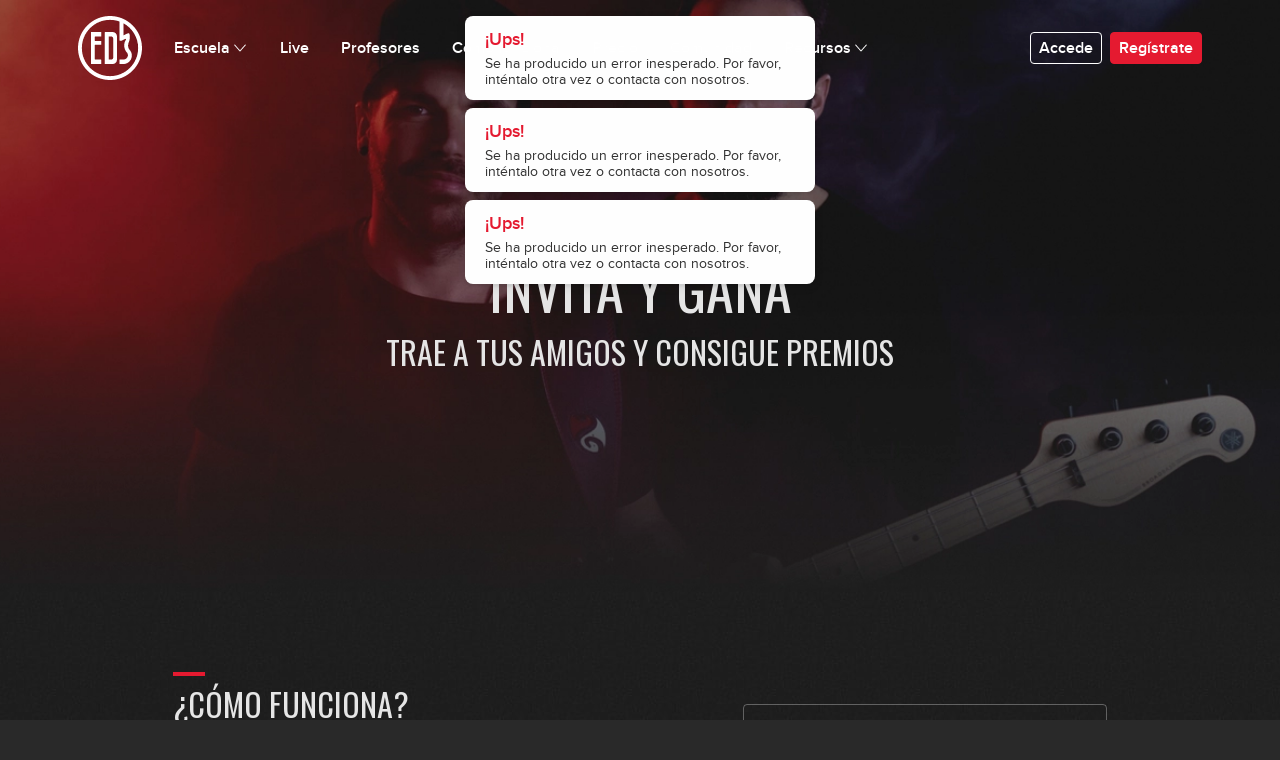

--- FILE ---
content_type: text/html; charset=utf-8
request_url: https://escueladebajistas.com/invita-y-gana
body_size: 8906
content:
<!DOCTYPE html><html lang="es"><head><meta charSet="utf-8"/><meta name="viewport" content="width=device-width"/><link rel="apple-touch-icon" sizes="180x180" href="/favicons/apple-touch-icon.png"/><link rel="icon" type="image/png" sizes="32x32" href="/favicons/favicon-32x32.png"/><link rel="icon" type="image/png" sizes="16x16" href="/favicons/favicon-16x16.png"/><link rel="manifest" href="/favicons/site.webmanifest"/><link rel="mask-icon" href="/favicons/safari-pinned-tab.svg" color="#FFFFFF"/><link rel="shortcut icon" href="/favicons/favicon.ico"/><meta name="msapplication-TileColor" content="#FFFFFF"/><meta name="msapplication-config" content="/favicons/browserconfig.xml"/><meta name="theme-color" content="#FFFFFF"/><title>Escuela de Bajistas</title><meta name="description" content="En Escuela de Bajistas aprenderás a tocar el bajo con un método moderno y directo. Mejora tu técnica y conocimientos de manera fácil y rápida."/><meta property="og:site_name" content="Escuela de Bajistas"/><meta property="og:title" content="Escuela de Bajistas"/><meta property="og:description" content="En Escuela de Bajistas aprenderás a tocar el bajo con un método moderno y directo. Mejora tu técnica y conocimientos de manera fácil y rápida."/><meta property="og:image" content="https://escueladebajistas.com/img/default_og.png"/><meta property="og:locale" content="es_ES"/><meta property="fb:admins" content="1531438395"/><meta name="twitter:card" content="summary_large_image"/><meta name="twitter:site" content="EscuelaBajistas"/><script type="application/ld+json">{"@context":"https://schema.org","@type":"WebPage","publisher":{"@type":"Organization","@id":"edxOrganization","url":"https://escueladebajistas.com/","name":"Escuela de Bajistas","description":"En Escuela de Bajistas aprenderás a tocar el bajo con un método moderno y directo. Mejora tu técnica y conocimientos de manera fácil y rápida.","logo":{"@type":"ImageObject","url":"https://escueladebajistas.com/img/escueladebajistas_logo.png","width":600,"height":600},"sameAs":["https://www.facebook.com/escueladebajistas","https://www.instagram.com/escueladebajistas","https://twitter.com/escuelabajistas"]}}</script><link rel="preload" as="image" imageSrcSet="/_next/image?url=%2Fimg%2Freferral_heading-l.jpg&amp;w=640&amp;q=100&amp;dpl=dpl_DBjp68Rk346rjisRqNJ6G8YMDwjx 640w, /_next/image?url=%2Fimg%2Freferral_heading-l.jpg&amp;w=768&amp;q=100&amp;dpl=dpl_DBjp68Rk346rjisRqNJ6G8YMDwjx 768w, /_next/image?url=%2Fimg%2Freferral_heading-l.jpg&amp;w=1024&amp;q=100&amp;dpl=dpl_DBjp68Rk346rjisRqNJ6G8YMDwjx 1024w, /_next/image?url=%2Fimg%2Freferral_heading-l.jpg&amp;w=1280&amp;q=100&amp;dpl=dpl_DBjp68Rk346rjisRqNJ6G8YMDwjx 1280w" imageSizes="100vw" fetchpriority="high"/><link rel="preload" as="image" imageSrcSet="/_next/image?url=%2Fimg%2Freferral_heading-m.jpg&amp;w=384&amp;q=100&amp;dpl=dpl_DBjp68Rk346rjisRqNJ6G8YMDwjx 384w, /_next/image?url=%2Fimg%2Freferral_heading-m.jpg&amp;w=640&amp;q=100&amp;dpl=dpl_DBjp68Rk346rjisRqNJ6G8YMDwjx 640w, /_next/image?url=%2Fimg%2Freferral_heading-m.jpg&amp;w=768&amp;q=100&amp;dpl=dpl_DBjp68Rk346rjisRqNJ6G8YMDwjx 768w, /_next/image?url=%2Fimg%2Freferral_heading-m.jpg&amp;w=1024&amp;q=100&amp;dpl=dpl_DBjp68Rk346rjisRqNJ6G8YMDwjx 1024w, /_next/image?url=%2Fimg%2Freferral_heading-m.jpg&amp;w=1280&amp;q=100&amp;dpl=dpl_DBjp68Rk346rjisRqNJ6G8YMDwjx 1280w" imageSizes="(min-width: 768px) and (max-width: 1023px) 50vw, (min-width: 1024px) 33.33vw" fetchpriority="high"/><link rel="preload" as="image" imageSrcSet="/_next/image?url=%2Fimg%2Freferral_heading-s.jpg&amp;w=256&amp;q=100&amp;dpl=dpl_DBjp68Rk346rjisRqNJ6G8YMDwjx 256w, /_next/image?url=%2Fimg%2Freferral_heading-s.jpg&amp;w=384&amp;q=100&amp;dpl=dpl_DBjp68Rk346rjisRqNJ6G8YMDwjx 384w, /_next/image?url=%2Fimg%2Freferral_heading-s.jpg&amp;w=640&amp;q=100&amp;dpl=dpl_DBjp68Rk346rjisRqNJ6G8YMDwjx 640w, /_next/image?url=%2Fimg%2Freferral_heading-s.jpg&amp;w=768&amp;q=100&amp;dpl=dpl_DBjp68Rk346rjisRqNJ6G8YMDwjx 768w, /_next/image?url=%2Fimg%2Freferral_heading-s.jpg&amp;w=1024&amp;q=100&amp;dpl=dpl_DBjp68Rk346rjisRqNJ6G8YMDwjx 1024w, /_next/image?url=%2Fimg%2Freferral_heading-s.jpg&amp;w=1280&amp;q=100&amp;dpl=dpl_DBjp68Rk346rjisRqNJ6G8YMDwjx 1280w" imageSizes="(max-width: 767px) 100vw, (max-width: 1023px) 50vw, 25vw" fetchpriority="high"/><meta name="next-head-count" content="25"/><link data-next-font="" rel="preconnect" href="/" crossorigin="anonymous"/><link rel="preload" href="/_next/static/css/37e4965703585adf.css?dpl=dpl_DBjp68Rk346rjisRqNJ6G8YMDwjx" as="style"/><link rel="stylesheet" href="/_next/static/css/37e4965703585adf.css?dpl=dpl_DBjp68Rk346rjisRqNJ6G8YMDwjx" data-n-g=""/><noscript data-n-css=""></noscript><script defer="" nomodule="" src="/_next/static/chunks/polyfills-42372ed130431b0a.js?dpl=dpl_DBjp68Rk346rjisRqNJ6G8YMDwjx"></script><script src="/_next/static/chunks/webpack-bc49a090ed9e09aa.js?dpl=dpl_DBjp68Rk346rjisRqNJ6G8YMDwjx" defer=""></script><script src="/_next/static/chunks/framework-924ef6a799f5958c.js?dpl=dpl_DBjp68Rk346rjisRqNJ6G8YMDwjx" defer=""></script><script src="/_next/static/chunks/main-dc1e0c6380f1462c.js?dpl=dpl_DBjp68Rk346rjisRqNJ6G8YMDwjx" defer=""></script><script src="/_next/static/chunks/pages/_app-aad775436c5f0d75.js?dpl=dpl_DBjp68Rk346rjisRqNJ6G8YMDwjx" defer=""></script><script src="/_next/static/chunks/pages/invita-y-gana-7eae0ad18f669cbb.js?dpl=dpl_DBjp68Rk346rjisRqNJ6G8YMDwjx" defer=""></script><script src="/_next/static/5qKoPxgXUjFa4643nAmAv/_buildManifest.js?dpl=dpl_DBjp68Rk346rjisRqNJ6G8YMDwjx" defer=""></script><script src="/_next/static/5qKoPxgXUjFa4643nAmAv/_ssgManifest.js?dpl=dpl_DBjp68Rk346rjisRqNJ6G8YMDwjx" defer=""></script></head><body><div id="__next"><main class="mainBackground relative flex min-h-screen flex-col"><nav class="z-40 w-full absolute top-0"><div class="relative mx-auto max-w-main px-4 py-1 md:py-4"><div class="flex h-16 justify-between"><div class="flex"><div class="-ml-1 mr-2 flex items-center lg:hidden" data-headlessui-state=""><button class="inline-flex h-10 w-10 items-center justify-center rounded-md p-1 text-white focus:outline-none" aria-expanded="false" aria-label="Menu principal" data-testid="navbar-menu-toggle" type="button" data-headlessui-state=""><svg width="24" height="24" viewBox="0 0 24 24" fill="none" xmlns="http://www.w3.org/2000/svg"><path fill-rule="evenodd" clip-rule="evenodd" d="M22.6735 17.3346C22.6735 16.9476 22.3605 16.6346 21.9735 16.6346H2.02754C1.64054 16.6346 1.32654 16.9476 1.32654 17.3346C1.32654 17.7216 1.64054 18.0346 2.02754 18.0346H21.9735C22.3605 18.0346 22.6735 17.7216 22.6735 17.3346ZM22.6735 12.0006C22.6735 11.6136 22.3605 11.3006 21.9735 11.3006H2.02754C1.64054 11.3006 1.32654 11.6136 1.32654 12.0006C1.32654 12.3876 1.64054 12.7006 2.02754 12.7006H21.9735C22.3605 12.7006 22.6735 12.3876 22.6735 12.0006ZM21.9735 7.36658H2.02754C1.64054 7.36658 1.32654 7.05258 1.32654 6.66658C1.32654 6.27958 1.64054 5.96558 2.02754 5.96558H21.9735C22.3605 5.96558 22.6735 6.27958 22.6735 6.66658C22.6735 7.05258 22.3605 7.36658 21.9735 7.36658Z" fill="currentColor"></path></svg></button></div><div hidden="" style="position:fixed;top:1px;left:1px;width:1px;height:0;padding:0;margin:-1px;overflow:hidden;clip:rect(0, 0, 0, 0);white-space:nowrap;border-width:0;display:none"></div><div class="flex shrink-0 items-center"><a href="/"><img src="/img/edb-logo.svg" alt="EDB" height="64px" width="64px" class="h-12 w-12 md:h-16 md:w-16"/></a></div><ul class="ml-5 hidden space-x-2 md:items-center lg:flex"><li class="group relative inline-block px-3 py-2"><p class="font-body text-body-medium font-semibold flex items-center text-white">Escuela<!-- --> <svg width="24" height="24" viewBox="0 0 24 24" fill="none" xmlns="http://www.w3.org/2000/svg" class="ml-0.5 h-4 w-4"><path fill-rule="evenodd" clip-rule="evenodd" d="M19.4727 7.01624C19.7288 6.72667 20.1712 6.69959 20.4608 6.95574C20.7503 7.21189 20.7774 7.65428 20.5213 7.94384L12.5243 16.9838C12.2457 17.2988 11.7543 17.2988 11.4757 16.9838L3.47881 7.94384C3.22266 7.65428 3.24975 7.21189 3.53931 6.95574C3.82887 6.69959 4.27126 6.72667 4.52741 7.01624L12 15.4636L19.4727 7.01624Z" fill="currentColor"></path></svg></p><div class="bg-primary-500 absolute inset-x-0 bottom-0 mx-auto h-2px transition-all duration-200 ease-in-out w-0 group-hover:w-8"></div><div class="shadow-xs absolute left-0 z-50 mt-2 hidden min-w-40 origin-top-right rounded-md border-2 border-gray-600 border-opacity-20 group-hover:block"><ul class="w-40 divide-y divide-gray-800 rounded-md bg-gray-900 p-1" role="menu" aria-orientation="vertical" aria-labelledby="options-menu"><li><a aria-label="Cursos" role="link" class="flex min-w-full space-x-2 px-3 py-2 transition duration-150 focus:outline-none hover:border-primary-500 box-border border-l-4 border-transparent text-white hover:bg-white-alpha-10" href="/cursos"><span class="font-body text-body-medium font-semibold">Cursos</span></a></li><li><a aria-label="Repertorio" role="link" class="flex min-w-full space-x-2 px-3 py-2 transition duration-150 focus:outline-none hover:border-primary-500 box-border border-l-4 border-transparent text-white hover:bg-white-alpha-10" href="/repertorio"><span class="font-body text-body-medium font-semibold">Repertorio</span></a></li><li><a aria-label="Itinerarios" role="link" class="flex min-w-full space-x-2 px-3 py-2 transition duration-150 focus:outline-none hover:border-primary-500 box-border border-l-4 border-transparent text-white hover:bg-white-alpha-10" href="/itinerarios"><span class="font-body text-body-medium font-semibold">Itinerarios</span></a></li><li><a aria-label="Ejercicios" role="link" class="flex min-w-full space-x-2 px-3 py-2 transition duration-150 focus:outline-none hover:border-primary-500 box-border border-l-4 border-transparent text-white hover:bg-white-alpha-10" href="/ejercicios"><span class="font-body text-body-medium font-semibold">Ejercicios</span></a></li><li><a aria-label="Entrevistas" role="link" class="flex min-w-full space-x-2 px-3 py-2 transition duration-150 focus:outline-none hover:border-primary-500 box-border border-l-4 border-transparent text-white hover:bg-white-alpha-10" href="/entrevistas"><span class="font-body text-body-medium font-semibold">Entrevistas</span></a></li><li><a aria-label="Consejos" role="link" class="flex min-w-full space-x-2 px-3 py-2 transition duration-150 focus:outline-none hover:border-primary-500 box-border border-l-4 border-transparent text-white hover:bg-white-alpha-10" href="/consejos"><span class="font-body text-body-medium font-semibold">Consejos</span></a></li></ul></div></li><li class="group relative inline-block px-3 py-2"><a href="/live"><p class="font-body text-body-medium font-semibold text-white">Live</p></a><div class="bg-primary-500 absolute inset-x-0 bottom-0 mx-auto h-2px transition-all duration-200 ease-in-out w-0 group-hover:w-8"></div></li><li class="group relative inline-block px-3 py-2"><a href="/comunidad"><p class="font-body text-body-medium font-semibold text-white">Comunidad</p></a><div class="bg-primary-500 absolute inset-x-0 bottom-0 mx-auto h-2px transition-all duration-200 ease-in-out w-0 group-hover:w-8"></div></li><li class="group relative inline-block px-3 py-2"><p class="font-body text-body-medium font-semibold flex items-center text-white">Recursos<!-- --> <svg width="24" height="24" viewBox="0 0 24 24" fill="none" xmlns="http://www.w3.org/2000/svg" class="ml-0.5 h-4 w-4"><path fill-rule="evenodd" clip-rule="evenodd" d="M19.4727 7.01624C19.7288 6.72667 20.1712 6.69959 20.4608 6.95574C20.7503 7.21189 20.7774 7.65428 20.5213 7.94384L12.5243 16.9838C12.2457 17.2988 11.7543 17.2988 11.4757 16.9838L3.47881 7.94384C3.22266 7.65428 3.24975 7.21189 3.53931 6.95574C3.82887 6.69959 4.27126 6.72667 4.52741 7.01624L12 15.4636L19.4727 7.01624Z" fill="currentColor"></path></svg></p><div class="bg-primary-500 absolute inset-x-0 bottom-0 mx-auto h-2px transition-all duration-200 ease-in-out w-0 group-hover:w-8"></div><div class="shadow-xs absolute left-0 z-50 mt-2 hidden min-w-40 origin-top-right rounded-md border-2 border-gray-600 border-opacity-20 group-hover:block"><ul class="w-40 divide-y divide-gray-800 rounded-md bg-gray-900 p-1" role="menu" aria-orientation="vertical" aria-labelledby="options-menu"><li><a aria-label="Acordes" role="link" class="flex min-w-full space-x-2 px-3 py-2 transition duration-150 focus:outline-none hover:border-primary-500 box-border border-l-4 border-transparent text-white hover:bg-white-alpha-10" href="/acordes"><span class="font-body text-body-medium font-semibold">Acordes</span></a></li><li><a aria-label="Artículos" role="link" class="flex min-w-full space-x-2 px-3 py-2 transition duration-150 focus:outline-none hover:border-primary-500 box-border border-l-4 border-transparent text-white hover:bg-white-alpha-10" href="/articulos"><span class="font-body text-body-medium font-semibold">Artículos</span></a></li></ul></div></li></ul></div></div></div></nav><div class="mainBackground flex flex-1 flex-col"><section class="relative overflow-hidden border-b-px border-gray-800"><div class="absolute inset-0 overflow-hidden max-h-full min-h-40vh"><div class="relative h-full w-full"><img alt="" fetchpriority="high" decoding="async" data-nimg="fill" class="hidden object-cover lg:block object-center-bottom" style="position:absolute;height:100%;width:100%;left:0;top:0;right:0;bottom:0;color:transparent" sizes="100vw" srcSet="/_next/image?url=%2Fimg%2Freferral_heading-l.jpg&amp;w=640&amp;q=100&amp;dpl=dpl_DBjp68Rk346rjisRqNJ6G8YMDwjx 640w, /_next/image?url=%2Fimg%2Freferral_heading-l.jpg&amp;w=768&amp;q=100&amp;dpl=dpl_DBjp68Rk346rjisRqNJ6G8YMDwjx 768w, /_next/image?url=%2Fimg%2Freferral_heading-l.jpg&amp;w=1024&amp;q=100&amp;dpl=dpl_DBjp68Rk346rjisRqNJ6G8YMDwjx 1024w, /_next/image?url=%2Fimg%2Freferral_heading-l.jpg&amp;w=1280&amp;q=100&amp;dpl=dpl_DBjp68Rk346rjisRqNJ6G8YMDwjx 1280w" src="/_next/image?url=%2Fimg%2Freferral_heading-l.jpg&amp;w=1280&amp;q=100&amp;dpl=dpl_DBjp68Rk346rjisRqNJ6G8YMDwjx"/><img alt="" fetchpriority="high" decoding="async" data-nimg="fill" class="hidden object-cover md:block lg:hidden object-center-bottom" style="position:absolute;height:100%;width:100%;left:0;top:0;right:0;bottom:0;color:transparent" sizes="(min-width: 768px) and (max-width: 1023px) 50vw, (min-width: 1024px) 33.33vw" srcSet="/_next/image?url=%2Fimg%2Freferral_heading-m.jpg&amp;w=384&amp;q=100&amp;dpl=dpl_DBjp68Rk346rjisRqNJ6G8YMDwjx 384w, /_next/image?url=%2Fimg%2Freferral_heading-m.jpg&amp;w=640&amp;q=100&amp;dpl=dpl_DBjp68Rk346rjisRqNJ6G8YMDwjx 640w, /_next/image?url=%2Fimg%2Freferral_heading-m.jpg&amp;w=768&amp;q=100&amp;dpl=dpl_DBjp68Rk346rjisRqNJ6G8YMDwjx 768w, /_next/image?url=%2Fimg%2Freferral_heading-m.jpg&amp;w=1024&amp;q=100&amp;dpl=dpl_DBjp68Rk346rjisRqNJ6G8YMDwjx 1024w, /_next/image?url=%2Fimg%2Freferral_heading-m.jpg&amp;w=1280&amp;q=100&amp;dpl=dpl_DBjp68Rk346rjisRqNJ6G8YMDwjx 1280w" src="/_next/image?url=%2Fimg%2Freferral_heading-m.jpg&amp;w=1280&amp;q=100&amp;dpl=dpl_DBjp68Rk346rjisRqNJ6G8YMDwjx"/><img alt="" fetchpriority="high" decoding="async" data-nimg="fill" class="object-cover md:hidden object-center-bottom" style="position:absolute;height:100%;width:100%;left:0;top:0;right:0;bottom:0;color:transparent" sizes="(max-width: 767px) 100vw, (max-width: 1023px) 50vw, 25vw" srcSet="/_next/image?url=%2Fimg%2Freferral_heading-s.jpg&amp;w=256&amp;q=100&amp;dpl=dpl_DBjp68Rk346rjisRqNJ6G8YMDwjx 256w, /_next/image?url=%2Fimg%2Freferral_heading-s.jpg&amp;w=384&amp;q=100&amp;dpl=dpl_DBjp68Rk346rjisRqNJ6G8YMDwjx 384w, /_next/image?url=%2Fimg%2Freferral_heading-s.jpg&amp;w=640&amp;q=100&amp;dpl=dpl_DBjp68Rk346rjisRqNJ6G8YMDwjx 640w, /_next/image?url=%2Fimg%2Freferral_heading-s.jpg&amp;w=768&amp;q=100&amp;dpl=dpl_DBjp68Rk346rjisRqNJ6G8YMDwjx 768w, /_next/image?url=%2Fimg%2Freferral_heading-s.jpg&amp;w=1024&amp;q=100&amp;dpl=dpl_DBjp68Rk346rjisRqNJ6G8YMDwjx 1024w, /_next/image?url=%2Fimg%2Freferral_heading-s.jpg&amp;w=1280&amp;q=100&amp;dpl=dpl_DBjp68Rk346rjisRqNJ6G8YMDwjx 1280w" src="/_next/image?url=%2Fimg%2Freferral_heading-s.jpg&amp;w=1280&amp;q=100&amp;dpl=dpl_DBjp68Rk346rjisRqNJ6G8YMDwjx"/></div></div><div class="relative flex items-center justify-center min-h-70vh py-56"><div class="mx-auto flex max-w-main flex-col items-center px-4 text-center text-gray-300"><h4 class="font-body uppercase tracking-widest text-intro-small font-normal text-gray-300 md:text-intro">· Escuela de Bajistas ·</h4><h1 class="font-display text-medium uppercase max-w-3xl text-large text-gray-100 lg:text-xlarge">Invita y gana</h1><h2 class="font-display text-medium uppercase mt-2 max-w-2xl leading-tight text-gray-100 md:mt-4 md:leading-none">Trae a tus amigos y consigue premios</h2></div></div></section><section class="mx-auto grid w-full max-w-main grid-cols-2 gap-6 px-6 sm:grid-cols-4 md:grid-cols-12 md:gap-4 md:px-4 py-10 lg:py-20"><div class="col-span-full md:col-span-6 lg:col-span-5 lg:col-start-2"><header class="flex flex-col space-y-2"><div class="bg-primary-500 h-1 w-8 transition-all duration-200 ease-in-out"></div><h2 class="font-display text-medium uppercase uppercase text-gray-100">¿Cómo funciona?</h2></header><div class="mt-2 space-y-6 md:col-span-6"><p class="font-body text-body-medium font-normal text-gray-400">La mecánica es simple: invita a tus amigos y desbloquea los diferentes regalos de manera progresiva. ¡Cuántos más consigas, mayor será la recompensa!</p><ul class="space-y-6"><li class="flex items-center space-x-4"><div class="box-border flex h-12 w-12 shrink-0 items-center justify-center rounded-full border border-gray-700"><h2 class="font-display text-xsmall uppercase text-gray-100">01</h2></div><div class="flex flex-col"><p class="font-body text-body-large font-semibold text-gray-100">Invita a tus amigos</p><p class="font-body text-body-medium font-normal text-gray-400">Sólo tienes que compartir tu enlace</p></div></li><li class="flex items-center space-x-4"><div class="box-border flex h-12 w-12 shrink-0 items-center justify-center rounded-full border border-gray-700"><h2 class="font-display text-xsmall uppercase text-gray-100">02</h2></div><div class="flex flex-col"><p class="font-body text-body-large font-semibold text-gray-100">Tus amigos se registran</p><p class="font-body text-body-medium font-normal text-gray-400">Por cada suscripción con tu enlace, te llevas 1 punto.</p></div></li><li class="flex items-center space-x-4"><div class="box-border flex h-12 w-12 shrink-0 items-center justify-center rounded-full border border-gray-700"><h2 class="font-display text-xsmall uppercase text-gray-100">03</h2></div><div class="flex flex-col"><p class="font-body text-body-large font-semibold text-gray-100">Consigue tu recompensa</p><p class="font-body text-body-medium font-normal text-gray-400">A más amigos, mejores recompensas</p></div></li></ul></div><div class="mt-8 md:col-start-8 md:mt-0"></div></div><div class="col-span-full mt-8 sm:col-span-3 md:col-span-5 md:col-start-8 lg:col-span-4 lg:col-start-8"></div></section><section class="mx-auto grid w-full max-w-main grid-cols-2 gap-6 px-6 sm:grid-cols-4 md:grid-cols-12 md:gap-4 md:px-4 py-10 lg:py-20"><header class="col-span-full flex flex-col space-y-2 lg:col-span-10 lg:col-start-2"><div class="bg-primary-500 h-1 w-8 transition-all duration-200 ease-in-out"></div><h2 class="font-display text-medium uppercase uppercase text-gray-100">Recompensas</h2></header><div class="col-span-full mt-2 space-y-6 md:col-span-6 lg:col-span-5 lg:col-start-2"><p class="font-body text-body-medium font-normal text-gray-400">La mecánica es simple: invita a tantos amigos como puedas y desbloquea los diferentes regalos de manera progresiva. ¡Cuántos más consigas, más y mejores serán la recompensa!</p></div><div class="col-span-full mt-8 md:col-start-8 md:mt-0 lg:col-span-4 lg:col-start-8"></div><div class="col-span-full mt-8 grid grid-cols-1 gap-4 sm:grid-cols-2 md:grid-cols-3 lg:col-span-10 lg:col-start-2"><div class="relative flex aspect-square flex-col justify-between overflow-hidden"><img alt="Una suscripción mensual" loading="lazy" decoding="async" data-nimg="fill" class="object-cover object-center" style="position:absolute;height:100%;width:100%;left:0;top:0;right:0;bottom:0;color:transparent" sizes="100vw" srcSet="/_next/image?url=https%3A%2F%2Fedbstatic.com%2F4182%2Freferral_rewards_month_free.png&amp;w=640&amp;q=75&amp;dpl=dpl_DBjp68Rk346rjisRqNJ6G8YMDwjx 640w, /_next/image?url=https%3A%2F%2Fedbstatic.com%2F4182%2Freferral_rewards_month_free.png&amp;w=768&amp;q=75&amp;dpl=dpl_DBjp68Rk346rjisRqNJ6G8YMDwjx 768w, /_next/image?url=https%3A%2F%2Fedbstatic.com%2F4182%2Freferral_rewards_month_free.png&amp;w=1024&amp;q=75&amp;dpl=dpl_DBjp68Rk346rjisRqNJ6G8YMDwjx 1024w, /_next/image?url=https%3A%2F%2Fedbstatic.com%2F4182%2Freferral_rewards_month_free.png&amp;w=1280&amp;q=75&amp;dpl=dpl_DBjp68Rk346rjisRqNJ6G8YMDwjx 1280w" src="/_next/image?url=https%3A%2F%2Fedbstatic.com%2F4182%2Freferral_rewards_month_free.png&amp;w=1280&amp;q=75&amp;dpl=dpl_DBjp68Rk346rjisRqNJ6G8YMDwjx"/><div class="relative mt-4 box-border flex h-14 w-14 shrink-0 items-center justify-center rounded-full border-2 border-gray-700 bg-gray-900"><h2 class="font-display text-xsmall uppercase lowercase text-gray-50">x1</h2></div><div class="mx-0.5 my-1 flex flex-col space-y-2"><div class="relative"><span class="font-display text-small uppercase clear-left bg-gray-900 px-1 text-white">Una suscripción mensual</span></div></div></div><div class="relative flex aspect-square flex-col justify-between overflow-hidden"><img alt="Camiseta o gorra firmada por Miki Santamaria" loading="lazy" decoding="async" data-nimg="fill" class="object-cover object-center" style="position:absolute;height:100%;width:100%;left:0;top:0;right:0;bottom:0;color:transparent" sizes="100vw" srcSet="/_next/image?url=https%3A%2F%2Fedbstatic.com%2F4183%2Freferral_rewards_tshirt_cap_signed.png&amp;w=640&amp;q=75&amp;dpl=dpl_DBjp68Rk346rjisRqNJ6G8YMDwjx 640w, /_next/image?url=https%3A%2F%2Fedbstatic.com%2F4183%2Freferral_rewards_tshirt_cap_signed.png&amp;w=768&amp;q=75&amp;dpl=dpl_DBjp68Rk346rjisRqNJ6G8YMDwjx 768w, /_next/image?url=https%3A%2F%2Fedbstatic.com%2F4183%2Freferral_rewards_tshirt_cap_signed.png&amp;w=1024&amp;q=75&amp;dpl=dpl_DBjp68Rk346rjisRqNJ6G8YMDwjx 1024w, /_next/image?url=https%3A%2F%2Fedbstatic.com%2F4183%2Freferral_rewards_tshirt_cap_signed.png&amp;w=1280&amp;q=75&amp;dpl=dpl_DBjp68Rk346rjisRqNJ6G8YMDwjx 1280w" src="/_next/image?url=https%3A%2F%2Fedbstatic.com%2F4183%2Freferral_rewards_tshirt_cap_signed.png&amp;w=1280&amp;q=75&amp;dpl=dpl_DBjp68Rk346rjisRqNJ6G8YMDwjx"/><div class="relative mt-4 box-border flex h-14 w-14 shrink-0 items-center justify-center rounded-full border-2 border-gray-700 bg-gray-900"><h2 class="font-display text-xsmall uppercase lowercase text-gray-50">x2</h2></div><div class="mx-0.5 my-1 flex flex-col space-y-2"><div class="relative"><span class="font-display text-small uppercase clear-left bg-gray-900 px-1 text-white">Camiseta o gorra firmada por Miki Santamaria</span></div></div></div><div class="relative flex aspect-square flex-col justify-between overflow-hidden"><img alt="Una suscripción anual" loading="lazy" decoding="async" data-nimg="fill" class="object-cover object-center" style="position:absolute;height:100%;width:100%;left:0;top:0;right:0;bottom:0;color:transparent" sizes="100vw" srcSet="/_next/image?url=https%3A%2F%2Fedbstatic.com%2F4184%2Freferral_rewards_year_free.png&amp;w=640&amp;q=75&amp;dpl=dpl_DBjp68Rk346rjisRqNJ6G8YMDwjx 640w, /_next/image?url=https%3A%2F%2Fedbstatic.com%2F4184%2Freferral_rewards_year_free.png&amp;w=768&amp;q=75&amp;dpl=dpl_DBjp68Rk346rjisRqNJ6G8YMDwjx 768w, /_next/image?url=https%3A%2F%2Fedbstatic.com%2F4184%2Freferral_rewards_year_free.png&amp;w=1024&amp;q=75&amp;dpl=dpl_DBjp68Rk346rjisRqNJ6G8YMDwjx 1024w, /_next/image?url=https%3A%2F%2Fedbstatic.com%2F4184%2Freferral_rewards_year_free.png&amp;w=1280&amp;q=75&amp;dpl=dpl_DBjp68Rk346rjisRqNJ6G8YMDwjx 1280w" src="/_next/image?url=https%3A%2F%2Fedbstatic.com%2F4184%2Freferral_rewards_year_free.png&amp;w=1280&amp;q=75&amp;dpl=dpl_DBjp68Rk346rjisRqNJ6G8YMDwjx"/><div class="relative mt-4 box-border flex h-14 w-14 shrink-0 items-center justify-center rounded-full border-2 border-gray-700 bg-gray-900"><h2 class="font-display text-xsmall uppercase lowercase text-gray-50">x3</h2></div><div class="mx-0.5 my-1 flex flex-col space-y-2"><div class="relative"><span class="font-display text-small uppercase clear-left bg-gray-900 px-1 text-white">Una suscripción anual</span></div></div></div><div class="relative flex aspect-square flex-col justify-between overflow-hidden"><img alt="Pide tu canción para el repertorio" loading="lazy" decoding="async" data-nimg="fill" class="object-cover object-center" style="position:absolute;height:100%;width:100%;left:0;top:0;right:0;bottom:0;color:transparent" sizes="100vw" srcSet="/_next/image?url=https%3A%2F%2Fedbstatic.com%2F4185%2Freferral_rewards_songbook_request.png&amp;w=640&amp;q=75&amp;dpl=dpl_DBjp68Rk346rjisRqNJ6G8YMDwjx 640w, /_next/image?url=https%3A%2F%2Fedbstatic.com%2F4185%2Freferral_rewards_songbook_request.png&amp;w=768&amp;q=75&amp;dpl=dpl_DBjp68Rk346rjisRqNJ6G8YMDwjx 768w, /_next/image?url=https%3A%2F%2Fedbstatic.com%2F4185%2Freferral_rewards_songbook_request.png&amp;w=1024&amp;q=75&amp;dpl=dpl_DBjp68Rk346rjisRqNJ6G8YMDwjx 1024w, /_next/image?url=https%3A%2F%2Fedbstatic.com%2F4185%2Freferral_rewards_songbook_request.png&amp;w=1280&amp;q=75&amp;dpl=dpl_DBjp68Rk346rjisRqNJ6G8YMDwjx 1280w" src="/_next/image?url=https%3A%2F%2Fedbstatic.com%2F4185%2Freferral_rewards_songbook_request.png&amp;w=1280&amp;q=75&amp;dpl=dpl_DBjp68Rk346rjisRqNJ6G8YMDwjx"/><div class="relative mt-4 box-border flex h-14 w-14 shrink-0 items-center justify-center rounded-full border-2 border-gray-700 bg-gray-900"><h2 class="font-display text-xsmall uppercase lowercase text-gray-50">x5</h2></div><div class="mx-0.5 my-1 flex flex-col space-y-2"><div class="relative"><span class="font-display text-small uppercase clear-left bg-gray-900 px-1 text-white">Pide tu canción para el repertorio</span></div></div></div><div class="relative flex aspect-square flex-col justify-between overflow-hidden"><img alt="Bajo Yamaha BB434" loading="lazy" decoding="async" data-nimg="fill" class="object-cover object-center" style="position:absolute;height:100%;width:100%;left:0;top:0;right:0;bottom:0;color:transparent" sizes="100vw" srcSet="/_next/image?url=https%3A%2F%2Fedbstatic.com%2F4186%2Freferral_rewards_basic_instrument.png&amp;w=640&amp;q=75&amp;dpl=dpl_DBjp68Rk346rjisRqNJ6G8YMDwjx 640w, /_next/image?url=https%3A%2F%2Fedbstatic.com%2F4186%2Freferral_rewards_basic_instrument.png&amp;w=768&amp;q=75&amp;dpl=dpl_DBjp68Rk346rjisRqNJ6G8YMDwjx 768w, /_next/image?url=https%3A%2F%2Fedbstatic.com%2F4186%2Freferral_rewards_basic_instrument.png&amp;w=1024&amp;q=75&amp;dpl=dpl_DBjp68Rk346rjisRqNJ6G8YMDwjx 1024w, /_next/image?url=https%3A%2F%2Fedbstatic.com%2F4186%2Freferral_rewards_basic_instrument.png&amp;w=1280&amp;q=75&amp;dpl=dpl_DBjp68Rk346rjisRqNJ6G8YMDwjx 1280w" src="/_next/image?url=https%3A%2F%2Fedbstatic.com%2F4186%2Freferral_rewards_basic_instrument.png&amp;w=1280&amp;q=75&amp;dpl=dpl_DBjp68Rk346rjisRqNJ6G8YMDwjx"/><div class="relative mt-4 box-border flex h-14 w-14 shrink-0 items-center justify-center rounded-full border-2 border-gray-700 bg-gray-900"><h2 class="font-display text-xsmall uppercase lowercase text-gray-50">x10</h2></div><div class="mx-0.5 my-1 flex flex-col space-y-2"><div class="relative"><span class="font-display text-small uppercase clear-left bg-gray-900 px-1 text-white">Bajo Yamaha BB434</span></div></div></div><div class="relative flex aspect-square flex-col justify-between overflow-hidden"><img alt="Bajo Fender American Performer Jazz" loading="lazy" decoding="async" data-nimg="fill" class="object-cover object-center" style="position:absolute;height:100%;width:100%;left:0;top:0;right:0;bottom:0;color:transparent" sizes="100vw" srcSet="/_next/image?url=https%3A%2F%2Fedbstatic.com%2F4187%2Freferral_rewards_advanced_instrument.png&amp;w=640&amp;q=75&amp;dpl=dpl_DBjp68Rk346rjisRqNJ6G8YMDwjx 640w, /_next/image?url=https%3A%2F%2Fedbstatic.com%2F4187%2Freferral_rewards_advanced_instrument.png&amp;w=768&amp;q=75&amp;dpl=dpl_DBjp68Rk346rjisRqNJ6G8YMDwjx 768w, /_next/image?url=https%3A%2F%2Fedbstatic.com%2F4187%2Freferral_rewards_advanced_instrument.png&amp;w=1024&amp;q=75&amp;dpl=dpl_DBjp68Rk346rjisRqNJ6G8YMDwjx 1024w, /_next/image?url=https%3A%2F%2Fedbstatic.com%2F4187%2Freferral_rewards_advanced_instrument.png&amp;w=1280&amp;q=75&amp;dpl=dpl_DBjp68Rk346rjisRqNJ6G8YMDwjx 1280w" src="/_next/image?url=https%3A%2F%2Fedbstatic.com%2F4187%2Freferral_rewards_advanced_instrument.png&amp;w=1280&amp;q=75&amp;dpl=dpl_DBjp68Rk346rjisRqNJ6G8YMDwjx"/><div class="relative mt-4 box-border flex h-14 w-14 shrink-0 items-center justify-center rounded-full border-2 border-gray-700 bg-gray-900"><h2 class="font-display text-xsmall uppercase lowercase text-gray-50">x25</h2></div><div class="mx-0.5 my-1 flex flex-col space-y-2"><div class="relative"><span class="font-display text-small uppercase clear-left bg-gray-900 px-1 text-white">Bajo Fender American Performer Jazz</span></div></div></div><div class="relative flex aspect-square flex-col justify-between overflow-hidden"><img alt="Visita Barcelona y conoce al equipo" loading="lazy" decoding="async" data-nimg="fill" class="object-cover object-center" style="position:absolute;height:100%;width:100%;left:0;top:0;right:0;bottom:0;color:transparent" sizes="100vw" srcSet="/_next/image?url=https%3A%2F%2Fedbstatic.com%2F4188%2Freferral_rewards_meet_the_team.png&amp;w=640&amp;q=75&amp;dpl=dpl_DBjp68Rk346rjisRqNJ6G8YMDwjx 640w, /_next/image?url=https%3A%2F%2Fedbstatic.com%2F4188%2Freferral_rewards_meet_the_team.png&amp;w=768&amp;q=75&amp;dpl=dpl_DBjp68Rk346rjisRqNJ6G8YMDwjx 768w, /_next/image?url=https%3A%2F%2Fedbstatic.com%2F4188%2Freferral_rewards_meet_the_team.png&amp;w=1024&amp;q=75&amp;dpl=dpl_DBjp68Rk346rjisRqNJ6G8YMDwjx 1024w, /_next/image?url=https%3A%2F%2Fedbstatic.com%2F4188%2Freferral_rewards_meet_the_team.png&amp;w=1280&amp;q=75&amp;dpl=dpl_DBjp68Rk346rjisRqNJ6G8YMDwjx 1280w" src="/_next/image?url=https%3A%2F%2Fedbstatic.com%2F4188%2Freferral_rewards_meet_the_team.png&amp;w=1280&amp;q=75&amp;dpl=dpl_DBjp68Rk346rjisRqNJ6G8YMDwjx"/><div class="relative mt-4 box-border flex h-14 w-14 shrink-0 items-center justify-center rounded-full border-2 border-gray-700 bg-gray-900"><h2 class="font-display text-xsmall uppercase lowercase text-gray-50">x50</h2></div><div class="mx-0.5 my-1 flex flex-col space-y-2"><div class="relative"><span class="font-display text-small uppercase clear-left bg-gray-900 px-1 text-white">Visita Barcelona y conoce al equipo</span></div></div></div></div></section><div class="mx-auto grid w-full max-w-main grid-cols-2 gap-6 px-6 sm:grid-cols-4 md:grid-cols-12 md:gap-4 md:px-4 py-12 lg:py-16"><div class="col-span-full col-start-1 lg:col-span-10 lg:col-start-2"><section class="w-full font-body"><h2 class="font-body uppercase tracking-widest text-intro font-normal text-center text-gray-100">Preguntas frecuentes</h2><div class="mt-12 grid grid-cols-1 gap-10 md:grid-cols-2 md:gap-4"><div class="flex flex-col"><h3 class="font-body uppercase tracking-widest text-intro-small font-normal border-b border-gray-800 pb-6 text-gray-100">Cómo funciona</h3><article class="border-b border-gray-800 text-gray-400" data-headlessui-state=""><button class="flex w-full items-center justify-between px-2 py-3 text-left transition duration-150 hover:bg-white-alpha-6" id="headlessui-disclosure-button-:Rb6ilm:" type="button" aria-expanded="false" data-headlessui-state=""><h4 class="font-body text-body-medium font-normal text-gray-100">¿Cómo funciona el programa “Invita y gana” de Escuela de Música?</h4><svg width="24" height="24" viewBox="0 0 24 24" fill="none" xmlns="http://www.w3.org/2000/svg" class="h-4 w-4 text-white"><path fill-rule="evenodd" clip-rule="evenodd" d="M19.4727 7.01624C19.7288 6.72667 20.1712 6.69959 20.4608 6.95574C20.7503 7.21189 20.7774 7.65428 20.5213 7.94384L12.5243 16.9838C12.2457 17.2988 11.7543 17.2988 11.4757 16.9838L3.47881 7.94384C3.22266 7.65428 3.24975 7.21189 3.53931 6.95574C3.82887 6.69959 4.27126 6.72667 4.52741 7.01624L12 15.4636L19.4727 7.01624Z" fill="currentColor"></path></svg></button></article><article class="border-b border-gray-800 text-gray-400" data-headlessui-state=""><button class="flex w-full items-center justify-between px-2 py-3 text-left transition duration-150 hover:bg-white-alpha-6" id="headlessui-disclosure-button-:Rd6ilm:" type="button" aria-expanded="false" data-headlessui-state=""><h4 class="font-body text-body-medium font-normal text-gray-100">¿Cómo puedo obtener más información sobre el programa de “Invita y gana”?</h4><svg width="24" height="24" viewBox="0 0 24 24" fill="none" xmlns="http://www.w3.org/2000/svg" class="h-4 w-4 text-white"><path fill-rule="evenodd" clip-rule="evenodd" d="M19.4727 7.01624C19.7288 6.72667 20.1712 6.69959 20.4608 6.95574C20.7503 7.21189 20.7774 7.65428 20.5213 7.94384L12.5243 16.9838C12.2457 17.2988 11.7543 17.2988 11.4757 16.9838L3.47881 7.94384C3.22266 7.65428 3.24975 7.21189 3.53931 6.95574C3.82887 6.69959 4.27126 6.72667 4.52741 7.01624L12 15.4636L19.4727 7.01624Z" fill="currentColor"></path></svg></button></article></div><div class="flex flex-col"><h3 class="font-body uppercase tracking-widest text-intro-small font-normal border-b border-gray-800 pb-6 text-gray-100">Invitaciones</h3><article class="border-b border-gray-800 text-gray-400" data-headlessui-state=""><button class="flex w-full items-center justify-between px-2 py-3 text-left transition duration-150 hover:bg-white-alpha-6" id="headlessui-disclosure-button-:Rjailm:" type="button" aria-expanded="false" data-headlessui-state=""><h4 class="font-body text-body-medium font-normal text-gray-100">¿Cómo invito a mis amigos?</h4><svg width="24" height="24" viewBox="0 0 24 24" fill="none" xmlns="http://www.w3.org/2000/svg" class="h-4 w-4 text-white"><path fill-rule="evenodd" clip-rule="evenodd" d="M19.4727 7.01624C19.7288 6.72667 20.1712 6.69959 20.4608 6.95574C20.7503 7.21189 20.7774 7.65428 20.5213 7.94384L12.5243 16.9838C12.2457 17.2988 11.7543 17.2988 11.4757 16.9838L3.47881 7.94384C3.22266 7.65428 3.24975 7.21189 3.53931 6.95574C3.82887 6.69959 4.27126 6.72667 4.52741 7.01624L12 15.4636L19.4727 7.01624Z" fill="currentColor"></path></svg></button></article><article class="border-b border-gray-800 text-gray-400" data-headlessui-state=""><button class="flex w-full items-center justify-between px-2 py-3 text-left transition duration-150 hover:bg-white-alpha-6" id="headlessui-disclosure-button-:Rlailm:" type="button" aria-expanded="false" data-headlessui-state=""><h4 class="font-body text-body-medium font-normal text-gray-100">¿A quién puedo compartir mi enlace?</h4><svg width="24" height="24" viewBox="0 0 24 24" fill="none" xmlns="http://www.w3.org/2000/svg" class="h-4 w-4 text-white"><path fill-rule="evenodd" clip-rule="evenodd" d="M19.4727 7.01624C19.7288 6.72667 20.1712 6.69959 20.4608 6.95574C20.7503 7.21189 20.7774 7.65428 20.5213 7.94384L12.5243 16.9838C12.2457 17.2988 11.7543 17.2988 11.4757 16.9838L3.47881 7.94384C3.22266 7.65428 3.24975 7.21189 3.53931 6.95574C3.82887 6.69959 4.27126 6.72667 4.52741 7.01624L12 15.4636L19.4727 7.01624Z" fill="currentColor"></path></svg></button></article><article class="border-b border-gray-800 text-gray-400" data-headlessui-state=""><button class="flex w-full items-center justify-between px-2 py-3 text-left transition duration-150 hover:bg-white-alpha-6" id="headlessui-disclosure-button-:Rnailm:" type="button" aria-expanded="false" data-headlessui-state=""><h4 class="font-body text-body-medium font-normal text-gray-100">¿Dónde puedo compartir mi enlace?</h4><svg width="24" height="24" viewBox="0 0 24 24" fill="none" xmlns="http://www.w3.org/2000/svg" class="h-4 w-4 text-white"><path fill-rule="evenodd" clip-rule="evenodd" d="M19.4727 7.01624C19.7288 6.72667 20.1712 6.69959 20.4608 6.95574C20.7503 7.21189 20.7774 7.65428 20.5213 7.94384L12.5243 16.9838C12.2457 17.2988 11.7543 17.2988 11.4757 16.9838L3.47881 7.94384C3.22266 7.65428 3.24975 7.21189 3.53931 6.95574C3.82887 6.69959 4.27126 6.72667 4.52741 7.01624L12 15.4636L19.4727 7.01624Z" fill="currentColor"></path></svg></button></article><article class="border-b border-gray-800 text-gray-400" data-headlessui-state=""><button class="flex w-full items-center justify-between px-2 py-3 text-left transition duration-150 hover:bg-white-alpha-6" id="headlessui-disclosure-button-:Rpailm:" type="button" aria-expanded="false" data-headlessui-state=""><h4 class="font-body text-body-medium font-normal text-gray-100">¿Cómo se contabilizan las invitaciones válidas?</h4><svg width="24" height="24" viewBox="0 0 24 24" fill="none" xmlns="http://www.w3.org/2000/svg" class="h-4 w-4 text-white"><path fill-rule="evenodd" clip-rule="evenodd" d="M19.4727 7.01624C19.7288 6.72667 20.1712 6.69959 20.4608 6.95574C20.7503 7.21189 20.7774 7.65428 20.5213 7.94384L12.5243 16.9838C12.2457 17.2988 11.7543 17.2988 11.4757 16.9838L3.47881 7.94384C3.22266 7.65428 3.24975 7.21189 3.53931 6.95574C3.82887 6.69959 4.27126 6.72667 4.52741 7.01624L12 15.4636L19.4727 7.01624Z" fill="currentColor"></path></svg></button></article><article class="border-b border-gray-800 text-gray-400" data-headlessui-state=""><button class="flex w-full items-center justify-between px-2 py-3 text-left transition duration-150 hover:bg-white-alpha-6" id="headlessui-disclosure-button-:Rrailm:" type="button" aria-expanded="false" data-headlessui-state=""><h4 class="font-body text-body-medium font-normal text-gray-100">¿Cómo puedo hacer seguimiento de mis invitaciones?</h4><svg width="24" height="24" viewBox="0 0 24 24" fill="none" xmlns="http://www.w3.org/2000/svg" class="h-4 w-4 text-white"><path fill-rule="evenodd" clip-rule="evenodd" d="M19.4727 7.01624C19.7288 6.72667 20.1712 6.69959 20.4608 6.95574C20.7503 7.21189 20.7774 7.65428 20.5213 7.94384L12.5243 16.9838C12.2457 17.2988 11.7543 17.2988 11.4757 16.9838L3.47881 7.94384C3.22266 7.65428 3.24975 7.21189 3.53931 6.95574C3.82887 6.69959 4.27126 6.72667 4.52741 7.01624L12 15.4636L19.4727 7.01624Z" fill="currentColor"></path></svg></button></article><article class="border-b border-gray-800 text-gray-400" data-headlessui-state=""><button class="flex w-full items-center justify-between px-2 py-3 text-left transition duration-150 hover:bg-white-alpha-6" id="headlessui-disclosure-button-:Rtailm:" type="button" aria-expanded="false" data-headlessui-state=""><h4 class="font-body text-body-medium font-normal text-gray-100">¿Si un amigo se registra sin utilizar tu enlace, contabiliza como invitado?</h4><svg width="24" height="24" viewBox="0 0 24 24" fill="none" xmlns="http://www.w3.org/2000/svg" class="h-4 w-4 text-white"><path fill-rule="evenodd" clip-rule="evenodd" d="M19.4727 7.01624C19.7288 6.72667 20.1712 6.69959 20.4608 6.95574C20.7503 7.21189 20.7774 7.65428 20.5213 7.94384L12.5243 16.9838C12.2457 17.2988 11.7543 17.2988 11.4757 16.9838L3.47881 7.94384C3.22266 7.65428 3.24975 7.21189 3.53931 6.95574C3.82887 6.69959 4.27126 6.72667 4.52741 7.01624L12 15.4636L19.4727 7.01624Z" fill="currentColor"></path></svg></button></article></div><div class="flex flex-col"><h3 class="font-body uppercase tracking-widest text-intro-small font-normal border-b border-gray-800 pb-6 text-gray-100">Puntos y recompensas</h3><article class="border-b border-gray-800 text-gray-400" data-headlessui-state=""><button class="flex w-full items-center justify-between px-2 py-3 text-left transition duration-150 hover:bg-white-alpha-6" id="headlessui-disclosure-button-:Rjeilm:" type="button" aria-expanded="false" data-headlessui-state=""><h4 class="font-body text-body-medium font-normal text-gray-100">¿Qué tipo de regalos podemos obtener?</h4><svg width="24" height="24" viewBox="0 0 24 24" fill="none" xmlns="http://www.w3.org/2000/svg" class="h-4 w-4 text-white"><path fill-rule="evenodd" clip-rule="evenodd" d="M19.4727 7.01624C19.7288 6.72667 20.1712 6.69959 20.4608 6.95574C20.7503 7.21189 20.7774 7.65428 20.5213 7.94384L12.5243 16.9838C12.2457 17.2988 11.7543 17.2988 11.4757 16.9838L3.47881 7.94384C3.22266 7.65428 3.24975 7.21189 3.53931 6.95574C3.82887 6.69959 4.27126 6.72667 4.52741 7.01624L12 15.4636L19.4727 7.01624Z" fill="currentColor"></path></svg></button></article><article class="border-b border-gray-800 text-gray-400" data-headlessui-state=""><button class="flex w-full items-center justify-between px-2 py-3 text-left transition duration-150 hover:bg-white-alpha-6" id="headlessui-disclosure-button-:Rleilm:" type="button" aria-expanded="false" data-headlessui-state=""><h4 class="font-body text-body-medium font-normal text-gray-100">¿Cómo solicitar las recompensas?</h4><svg width="24" height="24" viewBox="0 0 24 24" fill="none" xmlns="http://www.w3.org/2000/svg" class="h-4 w-4 text-white"><path fill-rule="evenodd" clip-rule="evenodd" d="M19.4727 7.01624C19.7288 6.72667 20.1712 6.69959 20.4608 6.95574C20.7503 7.21189 20.7774 7.65428 20.5213 7.94384L12.5243 16.9838C12.2457 17.2988 11.7543 17.2988 11.4757 16.9838L3.47881 7.94384C3.22266 7.65428 3.24975 7.21189 3.53931 6.95574C3.82887 6.69959 4.27126 6.72667 4.52741 7.01624L12 15.4636L19.4727 7.01624Z" fill="currentColor"></path></svg></button></article><article class="border-b border-gray-800 text-gray-400" data-headlessui-state=""><button class="flex w-full items-center justify-between px-2 py-3 text-left transition duration-150 hover:bg-white-alpha-6" id="headlessui-disclosure-button-:Rneilm:" type="button" aria-expanded="false" data-headlessui-state=""><h4 class="font-body text-body-medium font-normal text-gray-100">¿Qué validez tienen los puntos?</h4><svg width="24" height="24" viewBox="0 0 24 24" fill="none" xmlns="http://www.w3.org/2000/svg" class="h-4 w-4 text-white"><path fill-rule="evenodd" clip-rule="evenodd" d="M19.4727 7.01624C19.7288 6.72667 20.1712 6.69959 20.4608 6.95574C20.7503 7.21189 20.7774 7.65428 20.5213 7.94384L12.5243 16.9838C12.2457 17.2988 11.7543 17.2988 11.4757 16.9838L3.47881 7.94384C3.22266 7.65428 3.24975 7.21189 3.53931 6.95574C3.82887 6.69959 4.27126 6.72667 4.52741 7.01624L12 15.4636L19.4727 7.01624Z" fill="currentColor"></path></svg></button></article><article class="border-b border-gray-800 text-gray-400" data-headlessui-state=""><button class="flex w-full items-center justify-between px-2 py-3 text-left transition duration-150 hover:bg-white-alpha-6" id="headlessui-disclosure-button-:Rpeilm:" type="button" aria-expanded="false" data-headlessui-state=""><h4 class="font-body text-body-medium font-normal text-gray-100">¿Cómo se contabilizan los puntos si tengo cuentas en ambas escuelas?</h4><svg width="24" height="24" viewBox="0 0 24 24" fill="none" xmlns="http://www.w3.org/2000/svg" class="h-4 w-4 text-white"><path fill-rule="evenodd" clip-rule="evenodd" d="M19.4727 7.01624C19.7288 6.72667 20.1712 6.69959 20.4608 6.95574C20.7503 7.21189 20.7774 7.65428 20.5213 7.94384L12.5243 16.9838C12.2457 17.2988 11.7543 17.2988 11.4757 16.9838L3.47881 7.94384C3.22266 7.65428 3.24975 7.21189 3.53931 6.95574C3.82887 6.69959 4.27126 6.72667 4.52741 7.01624L12 15.4636L19.4727 7.01624Z" fill="currentColor"></path></svg></button></article></div></div></section></div></div></div><div class="mainBackground bg-gray-600 py-10 font-body"><div class="mx-auto grid w-full max-w-main grid-cols-2 gap-6 px-6 sm:grid-cols-4 md:grid-cols-12 md:gap-4 md:px-4"><div class="col-span-full border-b border-white border-opacity-10 pb-12"><div class="grid grid-cols-1 gap-4 md:grid-cols-5"><div class="flex justify-center md:justify-start"><div class="h-14 w-14"><img loading="lazy" decoding="async" class="h-full" src="/img/edb-logo.svg" alt="Escuela de Bajistas" height="56px" width="56px"/></div></div><div class="flex flex-col space-y-6" data-testid="footerColumns"><div class="flex flex-col items-center md:items-start"><h2 class="font-body text-body-medium font-semibold text-center text-gray-600 md:text-left">Escuela</h2><ul class="flex flex-wrap justify-center md:flex-col"><li class="mr-2 mt-2"><a class="inline-block h-6 text-body text-white" href="/cursos">Aprende a tocar el bajo</a></li><li class="mr-2 mt-2"><a class="inline-block h-6 text-body text-white" href="/repertorio">Canciones de bajo</a></li><li class="mr-2 mt-2"><a class="inline-block h-6 text-body text-white" href="/como-funciona">Cómo funciona</a></li><li class="mr-2 mt-2"><a class="inline-block h-6 text-body text-white" href="/itinerarios">Itinerarios</a></li><li class="mr-2 mt-2"><a class="inline-block h-6 text-body text-white" href="/acordes">Acordes para bajo</a></li><li class="mr-2 mt-2"><a class="inline-block h-6 text-body text-white" href="/articulos">Artículos</a></li><li class="mr-2 mt-2"><a class="inline-block h-6 text-body text-white" href="https://escueladeguitarristas.com">Aprende a tocar la guitarra</a></li></ul></div></div><div class="flex flex-col space-y-6" data-testid="footerColumns"><div class="flex flex-col items-center md:items-start"><h2 class="font-body text-body-medium font-semibold text-center text-gray-600 md:text-left">Profesores</h2><ul class="flex flex-wrap justify-center md:flex-col"><li class="mr-2 mt-2"><a class="inline-block h-6 text-body text-white" href="/profesores">Profesores</a></li><li class="mr-2 mt-2"><a class="inline-block h-6 text-body text-white" href="/miki-santamaria">Miki Santamaría</a></li></ul></div><div class="flex flex-col items-center md:items-start"><h2 class="font-body text-body-medium font-semibold text-center text-gray-600 md:text-left">Comunidad</h2><ul class="flex flex-wrap justify-center md:flex-col"><li class="mr-2 mt-2"><a class="inline-block h-6 text-body text-white" href="/comunidad">Foro</a></li><li class="mr-2 mt-2"><a class="inline-block h-6 text-body text-white" href="/testimonios">Testimonios</a></li></ul></div></div><div class="flex flex-col space-y-6" data-testid="footerColumns"><div class="flex flex-col items-center md:items-start"><h2 class="font-body text-body-medium font-semibold text-center text-gray-600 md:text-left">Suscripción</h2><ul class="flex flex-wrap justify-center md:flex-col"><li class="mr-2 mt-2"><a class="inline-block h-6 text-body text-white" href="/precio">Precio</a></li><li class="mr-2 mt-2"><a class="inline-block h-6 text-body text-white" href="/regala-edb">Regala EDB</a></li></ul></div><div class="flex flex-col items-center md:items-start"><h2 class="font-body text-body-medium font-semibold text-center text-gray-600 md:text-left">Backstage</h2><ul class="flex flex-wrap justify-center md:flex-col"><li class="mr-2 mt-2"><span class="inline-block h-6 cursor-pointer text-body text-white">Contacta</span></li></ul></div></div><div class="flex flex-col space-y-6" data-testid="footerColumns"><div class="flex flex-col items-center md:items-start"><h2 class="font-body text-body-medium font-semibold text-center text-gray-600 md:text-left">Zona de usuario</h2><ul class="flex flex-wrap justify-center md:flex-col"><li class="mr-2 mt-2"><a class="inline-block h-6 text-body text-white" href="/invita-y-gana">Invita y gana</a></li></ul></div><div class="flex flex-col items-center md:items-start"><h2 class="font-body text-body-medium font-semibold text-center text-gray-600 md:text-left">Síguenos</h2><ul class="inline-flex flex-wrap"><li class="mr-2 mt-2"><a class="group inline-flex items-center justify-center transition duration-150 w-8 h-8 rounded-full hover:bg-white-alpha-10" aria-label="Síguenos en Facebook" href="https://www.facebook.com/escueladebajistas"><svg width="24" height="24" viewBox="0 0 24 24" fill="none" xmlns="http://www.w3.org/2000/svg" class="w-4 h-4 text-white"><path fill-rule="evenodd" clip-rule="evenodd" d="M17.0445 1.65144V4.98317H15.0631C14.3395 4.98317 13.8516 5.13461 13.5992 5.4375C13.3468 5.74039 13.2206 6.19471 13.2206 6.80048V9.1857H16.9183L16.4261 12.9213H13.2206V22.5H9.35877V12.9213H6.14062V9.1857H9.35877V6.43449C9.35877 4.86958 9.79627 3.65595 10.6713 2.79357C11.5463 1.93119 12.7115 1.5 14.1671 1.5C15.4039 1.5 16.363 1.55048 17.0445 1.65144Z" fill="currentColor"></path></svg></a></li><li class="mr-2 mt-2"><a class="group inline-flex items-center justify-center transition duration-150 w-8 h-8 rounded-full hover:bg-white-alpha-10" aria-label="Síguenos en YouTube" href="https://www.youtube.com/channel/UCmwSgh_GsuLRbWIuU_evPGg"><svg width="24" height="24" viewBox="0 0 24 24" fill="none" xmlns="http://www.w3.org/2000/svg" class="w-4 h-4 text-white"><path fill-rule="evenodd" clip-rule="evenodd" d="M22.377 7.61133C22.459 9.0879 22.5 10.5508 22.5 12C22.5 13.4492 22.459 14.9121 22.377 16.3887C22.377 17.3184 22.083 18.1045 21.4951 18.7471C20.9072 19.3897 20.1895 19.7109 19.3418 19.7109C17.2363 19.8203 14.7891 19.875 12 19.875C9.21092 19.875 6.76368 19.8203 4.6582 19.7109C3.81054 19.7109 3.09278 19.3897 2.50488 18.7471C1.91699 18.1045 1.62305 17.3184 1.62305 16.3887C1.54102 14.9121 1.5 13.4492 1.5 12C1.5 11.043 1.55469 9.58009 1.66406 7.61133C1.66406 6.68164 1.95117 5.89551 2.52539 5.25293C3.09961 4.61035 3.81054 4.28906 4.6582 4.28906C6.65431 4.17969 8.9785 4.125 11.6309 4.125H12H12.3691C15.0215 4.125 17.3457 4.17969 19.3418 4.28906C20.1895 4.28906 20.9072 4.61035 21.4951 5.25293C22.083 5.89551 22.377 6.68164 22.377 7.61133ZM9.99023 16.0195L15.9375 12L9.99023 7.93945V16.0195Z" fill="currentColor"></path></svg></a></li><li class="mr-2 mt-2"><a class="group inline-flex items-center justify-center transition duration-150 w-8 h-8 rounded-full hover:bg-white-alpha-10" aria-label="Síguenos en Instagram" href="https://www.instagram.com/escueladebajistas/"><svg width="24" height="24" viewBox="0 0 24 24" fill="none" xmlns="http://www.w3.org/2000/svg" class="w-4 h-4 text-white"><path fill-rule="evenodd" clip-rule="evenodd" d="M7.67086 1.56319C8.7908 1.51209 9.14837 1.5 12 1.5C14.8516 1.5 15.2092 1.51209 16.3291 1.56319C17.4467 1.61416 18.21 1.79168 18.8779 2.05126C19.5684 2.31955 20.1539 2.67858 20.7377 3.26231C21.3214 3.84607 21.6804 4.43163 21.9488 5.1221C22.2083 5.78998 22.3858 6.55326 22.4368 7.67086C22.4879 8.7908 22.5 9.14837 22.5 12C22.5 14.8516 22.4879 15.2092 22.4368 16.3291C22.3858 17.4467 22.2083 18.21 21.9488 18.8779C21.6804 19.5684 21.3214 20.1539 20.7377 20.7377C20.1539 21.3214 19.5684 21.6804 18.8779 21.9488C18.21 22.2083 17.4467 22.3858 16.3291 22.4368C15.2092 22.4879 14.8516 22.5 12 22.5C9.14837 22.5 8.7908 22.4879 7.67086 22.4368C6.55326 22.3858 5.78998 22.2083 5.1221 21.9488C4.43163 21.6804 3.84607 21.3214 3.26231 20.7377C2.67858 20.1539 2.31955 19.5684 2.05126 18.8779C1.79168 18.21 1.61416 17.4467 1.56319 16.3291C1.51209 15.2092 1.5 14.8516 1.5 12C1.5 9.14837 1.51209 8.7908 1.56319 7.67086C1.61416 6.55326 1.79168 5.78998 2.05126 5.1221C2.31955 4.43163 2.67858 3.84607 3.26231 3.26231C3.84607 2.67858 4.43163 2.31955 5.1221 2.05126C5.78998 1.79168 6.55326 1.61416 7.67086 1.56319ZM16.2429 3.45312C15.1357 3.4026 14.8036 3.39189 12 3.39189C9.19639 3.39189 8.86428 3.4026 7.7571 3.45312C6.73336 3.4998 6.17739 3.67085 5.8074 3.81465C5.31729 4.00512 4.96751 4.23265 4.6001 4.6001C4.23265 4.96751 4.00512 5.31729 3.81465 5.8074C3.67085 6.17739 3.4998 6.73336 3.45312 7.7571C3.4026 8.86428 3.39189 9.19639 3.39189 12C3.39189 14.8036 3.4026 15.1357 3.45312 16.2429C3.4998 17.2666 3.67085 17.8226 3.81465 18.1926C4.00512 18.6827 4.2327 19.0325 4.6001 19.3999C4.96751 19.7673 5.31729 19.9949 5.8074 20.1854C6.17739 20.3291 6.73336 20.5002 7.7571 20.5469C8.86416 20.5974 9.19618 20.6081 12 20.6081C14.8038 20.6081 15.1359 20.5974 16.2429 20.5469C17.2666 20.5002 17.8226 20.3291 18.1926 20.1854C18.6827 19.9949 19.0325 19.7673 19.3999 19.3999C19.7673 19.0325 19.9949 18.6827 20.1854 18.1926C20.3291 17.8226 20.5002 17.2666 20.5469 16.2429C20.5974 15.1357 20.6081 14.8036 20.6081 12C20.6081 9.19639 20.5974 8.86428 20.5469 7.7571C20.5002 6.73336 20.3291 6.17739 20.1854 5.8074C19.9949 5.31729 19.7673 4.96751 19.3999 4.6001C19.0325 4.23265 18.6827 4.00512 18.1926 3.81465C17.8226 3.67085 17.2666 3.4998 16.2429 3.45312ZM8.5 12C8.5 13.933 10.067 15.5 12 15.5C13.933 15.5 15.5 13.933 15.5 12C15.5 10.067 13.933 8.5 12 8.5C10.067 8.5 8.5 10.067 8.5 12ZM6.60811 12C6.60811 9.02212 9.02212 6.60811 12 6.60811C14.9779 6.60811 17.3919 9.02212 17.3919 12C17.3919 14.9779 14.9779 17.3919 12 17.3919C9.02212 17.3919 6.60811 14.9779 6.60811 12ZM17.6049 7.65507C18.3008 7.65507 18.8649 7.09097 18.8649 6.39509C18.8649 5.6992 18.3008 5.13506 17.6049 5.13506C16.9091 5.13506 16.3449 5.6992 16.3449 6.39509C16.3449 7.09097 16.9091 7.65507 17.6049 7.65507Z" fill="currentColor"></path></svg></a></li><li class="mr-2 mt-2"><a class="group inline-flex items-center justify-center transition duration-150 w-8 h-8 rounded-full hover:bg-white-alpha-10" aria-label="Síguenos en Twitter" href="https://www.x.com/EDBajistas"><svg width="24" height="24" viewBox="0 0 24 24" fill="none" xmlns="http://www.w3.org/2000/svg" class="w-4 h-4 text-white"><path d="M13.7124 10.6218L20.4133 3H18.8254L13.0071 9.61788L8.35992 3H3L10.0274 13.0074L3 21H4.58799L10.7324 14.0113L15.6401 21H21L13.7121 10.6218H13.7124ZM11.5375 13.0956L10.8255 12.0991L5.16017 4.16971H7.59922L12.1712 10.5689L12.8832 11.5655L18.8262 19.8835H16.3871L11.5375 13.096V13.0956Z" fill="currentColor"></path></svg></a></li><li class="mr-2 mt-2"><a class="group inline-flex items-center justify-center transition duration-150 w-8 h-8 rounded-full hover:bg-white-alpha-10" aria-label="Síguenos en Spotify" href="https://open.spotify.com/user/oeqtttkr60t12f0g6a1ppmopj?si=6d91f618d909471f"><svg width="24" height="24" viewBox="0 0 24 24" fill="none" xmlns="http://www.w3.org/2000/svg" class="w-4 h-4 text-white"><path fill-rule="evenodd" clip-rule="evenodd" d="M17.915 10.865C14.6917 8.95083 9.375 8.775 6.2975 9.70917C5.80333 9.85917 5.28083 9.58 5.13167 9.08583C4.98167 8.59167 5.26 8.06917 5.755 7.91917C9.2875 6.84667 15.1592 7.05417 18.87 9.25667C19.3142 9.52083 19.46 10.0942 19.1967 10.5383C18.9333 10.9825 18.3592 11.1292 17.915 10.865ZM17.81 13.7008C17.5833 14.0675 17.1042 14.1825 16.7375 13.9575C14.05 12.3058 9.9525 11.8267 6.7725 12.7917C6.36083 12.9167 5.925 12.6842 5.8 12.2725C5.67583 11.86 5.90833 11.4258 6.32 11.3C9.95167 10.1983 14.4667 10.7317 17.5533 12.6292C17.92 12.8542 18.035 13.335 17.81 13.7008ZM16.5858 16.4233C16.4067 16.7183 16.0225 16.8108 15.7292 16.6308C13.3808 15.1958 10.425 14.8717 6.94417 15.6667C6.60917 15.7433 6.275 15.5333 6.19833 15.1983C6.12167 14.8625 6.33083 14.5283 6.66667 14.4517C10.4758 13.5808 13.7433 13.9558 16.3792 15.5667C16.6733 15.7458 16.7658 16.13 16.5858 16.4233ZM12 2C6.4775 2 2 6.4775 2 12C2 17.5233 6.4775 22 12 22C17.5233 22 22 17.5233 22 12C22 6.4775 17.5233 2 12 2Z" fill="currentColor"></path></svg></a></li></ul></div></div></div></div><div class="col-span-full mt-4 flex flex-col justify-between text-xs font-medium uppercase tracking-widest text-gray-600 md:flex-row"><div class="text-center md:mt-0 md:text-left">© <!-- -->2026<!-- --> <a class="transition duration-150 hover:text-white" href="https://escuelademusica.com">Escuela de Música</a>. Todos los derechos reservados.</div><ul class="flex flex-wrap justify-center md:justify-start" data-testid="footerLinks"><li class="mr-4 mt-2 md:mt-0"><a rel="nofollow" class="transition duration-150 hover:text-white" href="/aviso-legal">Aviso Legal</a></li><li class="mr-4 mt-2 md:mt-0"><a rel="nofollow" class="transition duration-150 hover:text-white" href="/privacidad">Privacidad</a></li><li class="mr-4 mt-2 md:mt-0"><a rel="nofollow" class="transition duration-150 hover:text-white" href="/cookies">Cookies</a></li></ul></div></div></div></main></div><script id="__NEXT_DATA__" type="application/json">{"props":{"pageProps":{"initialApolloState":{"ReferralReward:1":{"__typename":"ReferralReward","id":"1","imageUrl":"https://edbstatic.com/4182/referral_rewards_month_free.png","name":"Una suscripción mensual","points":1},"ReferralReward:2":{"__typename":"ReferralReward","id":"2","imageUrl":"https://edbstatic.com/4183/referral_rewards_tshirt_cap_signed.png","name":"Camiseta o gorra firmada por Miki Santamaria","points":2},"ReferralReward:3":{"__typename":"ReferralReward","id":"3","imageUrl":"https://edbstatic.com/4184/referral_rewards_year_free.png","name":"Una suscripción anual","points":3},"ReferralReward:4":{"__typename":"ReferralReward","id":"4","imageUrl":"https://edbstatic.com/4185/referral_rewards_songbook_request.png","name":"Pide tu canción para el repertorio","points":5},"ReferralReward:5":{"__typename":"ReferralReward","id":"5","imageUrl":"https://edbstatic.com/4186/referral_rewards_basic_instrument.png","name":"Bajo Yamaha BB434","points":10},"ReferralReward:6":{"__typename":"ReferralReward","id":"6","imageUrl":"https://edbstatic.com/4187/referral_rewards_advanced_instrument.png","name":"Bajo Fender American Performer Jazz","points":25},"ReferralReward:7":{"__typename":"ReferralReward","id":"7","imageUrl":"https://edbstatic.com/4188/referral_rewards_meet_the_team.png","name":"Visita Barcelona y conoce al equipo","points":50},"ROOT_QUERY":{"__typename":"Query","referralRewards":[{"__ref":"ReferralReward:1"},{"__ref":"ReferralReward:2"},{"__ref":"ReferralReward:3"},{"__ref":"ReferralReward:4"},{"__ref":"ReferralReward:5"},{"__ref":"ReferralReward:6"},{"__ref":"ReferralReward:7"}]}},"rewards":[{"__typename":"ReferralReward","id":"1","imageUrl":"https://edbstatic.com/4182/referral_rewards_month_free.png","name":"Una suscripción mensual","points":1},{"__typename":"ReferralReward","id":"2","imageUrl":"https://edbstatic.com/4183/referral_rewards_tshirt_cap_signed.png","name":"Camiseta o gorra firmada por Miki Santamaria","points":2},{"__typename":"ReferralReward","id":"3","imageUrl":"https://edbstatic.com/4184/referral_rewards_year_free.png","name":"Una suscripción anual","points":3},{"__typename":"ReferralReward","id":"4","imageUrl":"https://edbstatic.com/4185/referral_rewards_songbook_request.png","name":"Pide tu canción para el repertorio","points":5},{"__typename":"ReferralReward","id":"5","imageUrl":"https://edbstatic.com/4186/referral_rewards_basic_instrument.png","name":"Bajo Yamaha BB434","points":10},{"__typename":"ReferralReward","id":"6","imageUrl":"https://edbstatic.com/4187/referral_rewards_advanced_instrument.png","name":"Bajo Fender American Performer Jazz","points":25},{"__typename":"ReferralReward","id":"7","imageUrl":"https://edbstatic.com/4188/referral_rewards_meet_the_team.png","name":"Visita Barcelona y conoce al equipo","points":50}]},"__N_SSG":true},"page":"/invita-y-gana","query":{},"buildId":"5qKoPxgXUjFa4643nAmAv","isFallback":false,"gsp":true,"scriptLoader":[]}</script></body></html>

--- FILE ---
content_type: text/css; charset=utf-8
request_url: https://escueladebajistas.com/_next/static/css/37e4965703585adf.css?dpl=dpl_DBjp68Rk346rjisRqNJ6G8YMDwjx
body_size: 17273
content:
@import url("https://fonts.googleapis.com/css?family=Oswald&display=swap");:root{--plyr-color-main:#e51a30;--plyr-control-icon-size:28px}@font-face{font-family:Proxima Nova;src:url(/_next/static/media/proxima_nova_light-webfont.e68214c4.eot);src:url(/_next/static/media/proxima_nova_light-webfont.e68214c4.eot?#iefix) format("embedded-opentype"),url(/_next/static/media/proxima_nova_light-webfont.9d9cb4b1.woff2) format("woff2"),url(/_next/static/media/proxima_nova_light-webfont.5b919056.woff) format("woff"),url(/_next/static/media/proxima_nova_light-webfont.0091c210.ttf) format("truetype"),url(/_next/static/media/proxima_nova_light-webfont.cacc143a.svg#proxima_nova_ltlight) format("svg");font-weight:300;font-style:normal;font-display:swap}@font-face{font-family:Proxima Nova;src:url(/_next/static/media/proxima_nova_regular-webfont.7799f67c.eot);src:url(/_next/static/media/proxima_nova_regular-webfont.7799f67c.eot?#iefix) format("embedded-opentype"),url(/_next/static/media/proxima_nova_regular-webfont.9ff18ff3.woff2) format("woff2"),url(/_next/static/media/proxima_nova_regular-webfont.3aaaba10.woff) format("woff"),url(/_next/static/media/proxima_nova_regular-webfont.eb698051.ttf) format("truetype"),url(/_next/static/media/proxima_nova_regular-webfont.1ff8a6c1.svg#proxima_nova_rgregular) format("svg");font-weight:400;font-style:normal;font-display:swap}@font-face{font-family:Proxima Nova;src:url(/_next/static/media/proxima_nova_semibold-webfont.c1a312cc.eot);src:url(/_next/static/media/proxima_nova_semibold-webfont.c1a312cc.eot?#iefix) format("embedded-opentype"),url(/_next/static/media/proxima_nova_semibold-webfont.2ff03971.woff2) format("woff2"),url(/_next/static/media/proxima_nova_semibold-webfont.a47a3efe.woff) format("woff"),url(/_next/static/media/proxima_nova_semibold-webfont.6da845e0.ttf) format("truetype"),url(/_next/static/media/proxima_nova_semibold-webfont.2a838eb0.svg#proxima_nova_ltsemibold) format("svg");font-weight:500;font-style:normal;font-display:swap}body{background:#292929}.mainBackground{background:#292929 url(https://escuelademusica.com/img/noise_pattern.jpg) repeat}.pricing-line-through:after{content:"";position:absolute;top:50%;right:-2px;left:-2px;height:3px;background:#ed0b24;transform:rotate(-5deg);box-shadow:1px 1px 2px rgba(0,0,0,.6)}.text-shadow{text-shadow:0 2px 4px rgba(0,0,0,.2)}.masonry-grid{display:flex;margin-left:-30px;width:auto}.masonry-grid_column{padding-left:30px;background-clip:padding-box}.live-chat-body{word-wrap:break-word;-ms-word-break:break-all;word-break:break-all;word-break:break-word;-webkit-hyphens:auto;hyphens:auto}.live-chat-body>p{display:inline}.ProseMirror p.is-editor-empty:first-child:before{content:attr(data-placeholder);float:left;color:#666;pointer-events:none;height:0}.ProseMirror>*+*{margin-top:.75em}.ProseMirror img{max-width:100%;height:auto}.ProseMirror img.ProseMirror-selectednode{outline:3px solid #e51a30}.bubble-menu{box-shadow:0 4px 20px rgba(0,0,0,.25)}.bubble-menu-dark:after{background:#1b1b1b}.bubble-menu-dark:after,.bubble-menu-light:after{content:"";width:16px;height:16px;transform:rotate(-45deg);position:absolute;z-index:-1;left:calc(50% - 10px)}.bubble-menu-light:after{background:#fff}.tippy-box[data-placement=top] .bubble-menu-dark:after,.tippy-box[data-placement=top] .bubble-menu-light:after{bottom:-5px}.tippy-box[data-placement=bottom] .bubble-menu-dark:after,.tippy-box[data-placement=bottom] .bubble-menu-light:after{top:-5px}.community-image-wrapper{width:100%}.community-image-wrapper>:first-child{position:static!important}.community-image{width:100%!important;height:auto!important;max-height:90vh!important;padding:16px!important}img.disable-blur{filter:none!important}input[type=range]::-webkit-slider-thumb{width:12px;-webkit-appearance:none;appearance:none;height:12px;cursor:pointer;background-color:transparent;border-radius:50%}input[type=range]::-moz-range-thumb{height:0;width:0;border:0;background-color:transparent}.radial-gradient{-webkit-mask-image:radial-gradient(50.54% 65.54% at 42.24% 53.27%,#000 61.05%,transparent 100%);mask-image:radial-gradient(50.54% 65.54% at 42.24% 53.27%,#000 61.05%,transparent 100%)}.disable-shadow{box-shadow:none!important}::-ms-reveal{display:none!important}*,:after,:before{--tw-border-spacing-x:0;--tw-border-spacing-y:0;--tw-translate-x:0;--tw-translate-y:0;--tw-rotate:0;--tw-skew-x:0;--tw-skew-y:0;--tw-scale-x:1;--tw-scale-y:1;--tw-pan-x: ;--tw-pan-y: ;--tw-pinch-zoom: ;--tw-scroll-snap-strictness:proximity;--tw-gradient-from-position: ;--tw-gradient-via-position: ;--tw-gradient-to-position: ;--tw-ordinal: ;--tw-slashed-zero: ;--tw-numeric-figure: ;--tw-numeric-spacing: ;--tw-numeric-fraction: ;--tw-ring-inset: ;--tw-ring-offset-width:0px;--tw-ring-offset-color:#fff;--tw-ring-color:rgba(59,130,246,.5);--tw-ring-offset-shadow:0 0 transparent;--tw-ring-shadow:0 0 transparent;--tw-shadow:0 0 transparent;--tw-shadow-colored:0 0 transparent;--tw-blur: ;--tw-brightness: ;--tw-contrast: ;--tw-grayscale: ;--tw-hue-rotate: ;--tw-invert: ;--tw-saturate: ;--tw-sepia: ;--tw-drop-shadow: ;--tw-backdrop-blur: ;--tw-backdrop-brightness: ;--tw-backdrop-contrast: ;--tw-backdrop-grayscale: ;--tw-backdrop-hue-rotate: ;--tw-backdrop-invert: ;--tw-backdrop-opacity: ;--tw-backdrop-saturate: ;--tw-backdrop-sepia: ;--tw-contain-size: ;--tw-contain-layout: ;--tw-contain-paint: ;--tw-contain-style: }::backdrop{--tw-border-spacing-x:0;--tw-border-spacing-y:0;--tw-translate-x:0;--tw-translate-y:0;--tw-rotate:0;--tw-skew-x:0;--tw-skew-y:0;--tw-scale-x:1;--tw-scale-y:1;--tw-pan-x: ;--tw-pan-y: ;--tw-pinch-zoom: ;--tw-scroll-snap-strictness:proximity;--tw-gradient-from-position: ;--tw-gradient-via-position: ;--tw-gradient-to-position: ;--tw-ordinal: ;--tw-slashed-zero: ;--tw-numeric-figure: ;--tw-numeric-spacing: ;--tw-numeric-fraction: ;--tw-ring-inset: ;--tw-ring-offset-width:0px;--tw-ring-offset-color:#fff;--tw-ring-color:rgba(59,130,246,.5);--tw-ring-offset-shadow:0 0 transparent;--tw-ring-shadow:0 0 transparent;--tw-shadow:0 0 transparent;--tw-shadow-colored:0 0 transparent;--tw-blur: ;--tw-brightness: ;--tw-contrast: ;--tw-grayscale: ;--tw-hue-rotate: ;--tw-invert: ;--tw-saturate: ;--tw-sepia: ;--tw-drop-shadow: ;--tw-backdrop-blur: ;--tw-backdrop-brightness: ;--tw-backdrop-contrast: ;--tw-backdrop-grayscale: ;--tw-backdrop-hue-rotate: ;--tw-backdrop-invert: ;--tw-backdrop-opacity: ;--tw-backdrop-saturate: ;--tw-backdrop-sepia: ;--tw-contain-size: ;--tw-contain-layout: ;--tw-contain-paint: ;--tw-contain-style: }/*
! tailwindcss v3.4.17 | MIT License | https://tailwindcss.com
*/*,:after,:before{box-sizing:border-box;border:0 solid #ccc}:after,:before{--tw-content:""}:host,html{line-height:1.5;-webkit-text-size-adjust:100%;-moz-tab-size:4;-o-tab-size:4;tab-size:4;font-family:ui-sans-serif,system-ui,-apple-system,Segoe UI,Roboto,Ubuntu,Cantarell,Noto Sans,sans-serif,Apple Color Emoji,Segoe UI Emoji,Segoe UI Symbol,Noto Color Emoji;font-feature-settings:normal;font-variation-settings:normal;-webkit-tap-highlight-color:transparent}body{margin:0;line-height:inherit}hr{height:0;color:inherit;border-top-width:1px}abbr:where([title]){text-decoration:underline;-webkit-text-decoration:underline dotted;text-decoration:underline dotted}h1,h2,h3,h4,h5,h6{font-size:inherit;font-weight:inherit}a{color:inherit;text-decoration:inherit}b,strong{font-weight:bolder}code,kbd,pre,samp{font-family:ui-monospace,SFMono-Regular,Menlo,Monaco,Consolas,Liberation Mono,Courier New,monospace;font-feature-settings:normal;font-variation-settings:normal;font-size:1em}small{font-size:80%}sub,sup{font-size:75%;line-height:0;position:relative;vertical-align:baseline}sub{bottom:-.25em}sup{top:-.5em}table{text-indent:0;border-color:inherit;border-collapse:collapse}button,input,optgroup,select,textarea{font-family:inherit;font-feature-settings:inherit;font-variation-settings:inherit;font-size:100%;font-weight:inherit;line-height:inherit;letter-spacing:inherit;color:inherit;margin:0;padding:0}button,select{text-transform:none}button,input:where([type=button]),input:where([type=reset]),input:where([type=submit]){-webkit-appearance:button;background-color:transparent;background-image:none}:-moz-focusring{outline:auto}:-moz-ui-invalid{box-shadow:none}progress{vertical-align:baseline}::-webkit-inner-spin-button,::-webkit-outer-spin-button{height:auto}[type=search]{-webkit-appearance:textfield;outline-offset:-2px}::-webkit-search-decoration{-webkit-appearance:none}::-webkit-file-upload-button{-webkit-appearance:button;font:inherit}summary{display:list-item}blockquote,dd,dl,figure,h1,h2,h3,h4,h5,h6,hr,p,pre{margin:0}fieldset{margin:0}fieldset,legend{padding:0}menu,ol,ul{list-style:none;margin:0;padding:0}dialog{padding:0}textarea{resize:vertical}input::-moz-placeholder,textarea::-moz-placeholder{opacity:1;color:#999}input::placeholder,textarea::placeholder{opacity:1;color:#999}[role=button],button{cursor:pointer}:disabled{cursor:default}audio,canvas,embed,iframe,img,object,svg,video{display:block;vertical-align:middle}img,video{max-width:100%;height:auto}[hidden]:where(:not([hidden=until-found])){display:none}.container{width:100%}@media (min-width:640px){.container{max-width:640px}}@media (min-width:768px){.container{max-width:768px}}@media (min-width:1024px){.container{max-width:1024px}}@media (min-width:1280px){.container{max-width:1280px}}@media (min-width:1536px){.container{max-width:1536px}}.aspect-h-1{--tw-aspect-h:1}.aspect-h-9{--tw-aspect-h:9}.aspect-w-1{position:relative;padding-bottom:calc(var(--tw-aspect-h) / var(--tw-aspect-w) * 100%);--tw-aspect-w:1}.aspect-w-1>*{position:absolute;height:100%;width:100%;top:0;right:0;bottom:0;left:0}.aspect-w-16{position:relative;padding-bottom:calc(var(--tw-aspect-h) / var(--tw-aspect-w) * 100%);--tw-aspect-w:16}.aspect-w-16>*{position:absolute;height:100%;width:100%;top:0;right:0;bottom:0;left:0}.prose{color:#666;max-width:65ch}.prose :where(p):not(:where([class~=not-prose],[class~=not-prose] *)){line-height:24px;margin:0;padding:8px 0;font-size:18px}.prose :where(p):not(:where([class~=not-prose],[class~=not-prose] *)) a{color:#e5e5e5;-webkit-text-decoration:underline;text-decoration:underline;font-weight:600}.prose :where([class~=lead]):not(:where([class~=not-prose],[class~=not-prose] *)){color:var(--tw-prose-lead);font-size:1.25em;line-height:1.6;margin-top:1.2em;margin-bottom:1.2em}.prose :where(a):not(:where([class~=not-prose],[class~=not-prose] *)){color:#4c4c4c;-webkit-text-decoration:none!important;text-decoration:none!important;font-weight:600;position:relative;transition:box-shadow .2s linear}.prose :where(a):not(:where([class~=not-prose],[class~=not-prose] *)):hover{box-shadow:0 3px 0 0 #e51a30}.prose :where(strong):not(:where([class~=not-prose],[class~=not-prose] *)){color:var(--tw-prose-bold);font-weight:600}.prose :where(a strong):not(:where([class~=not-prose],[class~=not-prose] *)){color:inherit}.prose :where(blockquote strong):not(:where([class~=not-prose],[class~=not-prose] *)){color:inherit}.prose :where(thead th strong):not(:where([class~=not-prose],[class~=not-prose] *)){color:inherit}.prose :where(ol):not(:where([class~=not-prose],[class~=not-prose] *)){list-style-type:decimal;margin-top:1.25em;margin-bottom:1.25em;padding-left:1.625em}.prose :where(ol[type=A]):not(:where([class~=not-prose],[class~=not-prose] *)){list-style-type:upper-alpha}.prose :where(ol[type=a]):not(:where([class~=not-prose],[class~=not-prose] *)){list-style-type:lower-alpha}.prose :where(ol[type=A s]):not(:where([class~=not-prose],[class~=not-prose] *)){list-style-type:upper-alpha}.prose :where(ol[type=a s]):not(:where([class~=not-prose],[class~=not-prose] *)){list-style-type:lower-alpha}.prose :where(ol[type=I]):not(:where([class~=not-prose],[class~=not-prose] *)){list-style-type:upper-roman}.prose :where(ol[type=i]):not(:where([class~=not-prose],[class~=not-prose] *)){list-style-type:lower-roman}.prose :where(ol[type=I s]):not(:where([class~=not-prose],[class~=not-prose] *)){list-style-type:upper-roman}.prose :where(ol[type=i s]):not(:where([class~=not-prose],[class~=not-prose] *)){list-style-type:lower-roman}.prose :where(ol[type="1"]):not(:where([class~=not-prose],[class~=not-prose] *)){list-style-type:decimal}.prose :where(ul):not(:where([class~=not-prose],[class~=not-prose] *)){list-style-type:disc;margin:0;padding:16px}.prose :where(ul):not(:where([class~=not-prose],[class~=not-prose] *)) li{margin:0;padding:0}.prose :where(ul):not(:where([class~=not-prose],[class~=not-prose] *)) li p{margin:0}.prose :where(ul):not(:where([class~=not-prose],[class~=not-prose] *)) li:before{background-color:#999}.prose :where(ol>li):not(:where([class~=not-prose],[class~=not-prose] *))::marker{font-weight:400;color:var(--tw-prose-counters)}.prose :where(ul>li):not(:where([class~=not-prose],[class~=not-prose] *))::marker{color:var(--tw-prose-bullets)}.prose :where(dt):not(:where([class~=not-prose],[class~=not-prose] *)){color:var(--tw-prose-headings);font-weight:600;margin-top:1.25em}.prose :where(hr):not(:where([class~=not-prose],[class~=not-prose] *)){border-color:var(--tw-prose-hr);border-top-width:1px;margin-top:3em;margin-bottom:3em}.prose :where(blockquote):not(:where([class~=not-prose],[class~=not-prose] *)){font-weight:500;font-style:italic;color:#e5e5e5;quotes:"\201C""\201D""\2018""\2019";font-size:24px;line-height:32px;border-color:#333;border-style:solid;border-width:2px 0;padding:32px 24px;margin:24px 0}.prose :where(blockquote):not(:where([class~=not-prose],[class~=not-prose] *)) p{margin:0;font-size:24px;line-height:32px;font-style:normal}.prose :where(blockquote p:first-of-type):not(:where([class~=not-prose],[class~=not-prose] *)):before{content:open-quote}.prose :where(blockquote p:last-of-type):not(:where([class~=not-prose],[class~=not-prose] *)):after{content:close-quote}.prose :where(h1):not(:where([class~=not-prose],[class~=not-prose] *)){color:var(--tw-prose-headings);font-weight:800;font-size:2.25em;margin-top:0;margin-bottom:.8888889em;line-height:1.1111111}.prose :where(h1 strong):not(:where([class~=not-prose],[class~=not-prose] *)){font-weight:900;color:inherit}.prose :where(h2):not(:where([class~=not-prose],[class~=not-prose] *)){color:var(--tw-prose-headings);font-weight:700;font-size:1.5em;margin-top:2em;margin-bottom:1em;line-height:1.3333333}.prose :where(h2 strong):not(:where([class~=not-prose],[class~=not-prose] *)){font-weight:800;color:inherit}.prose :where(h3):not(:where([class~=not-prose],[class~=not-prose] *)){color:var(--tw-prose-headings);font-weight:600;font-size:1.25em;margin-top:1.6em;margin-bottom:.6em;line-height:1.6}.prose :where(h3 strong):not(:where([class~=not-prose],[class~=not-prose] *)){font-weight:700;color:inherit}.prose :where(h4):not(:where([class~=not-prose],[class~=not-prose] *)){color:var(--tw-prose-headings);font-weight:600;margin-top:1.5em;margin-bottom:.5em;line-height:1.5}.prose :where(h4 strong):not(:where([class~=not-prose],[class~=not-prose] *)){font-weight:700;color:inherit}.prose :where(img):not(:where([class~=not-prose],[class~=not-prose] *)){margin-top:2em;margin-bottom:2em}.prose :where(picture):not(:where([class~=not-prose],[class~=not-prose] *)){display:block;margin-top:2em;margin-bottom:2em}.prose :where(video):not(:where([class~=not-prose],[class~=not-prose] *)){margin-top:2em;margin-bottom:2em}.prose :where(kbd):not(:where([class~=not-prose],[class~=not-prose] *)){font-weight:500;font-family:inherit;color:var(--tw-prose-kbd);box-shadow:0 0 0 1px rgb(var(--tw-prose-kbd-shadows)/10%),0 3px 0 rgb(var(--tw-prose-kbd-shadows)/10%);font-size:.875em;border-radius:.3125rem;padding:.1875em .375em}.prose :where(code):not(:where([class~=not-prose],[class~=not-prose] *)){color:var(--tw-prose-code);font-weight:600;font-size:.875em}.prose :where(code):not(:where([class~=not-prose],[class~=not-prose] *)):before{content:"`"}.prose :where(code):not(:where([class~=not-prose],[class~=not-prose] *)):after{content:"`"}.prose :where(a code):not(:where([class~=not-prose],[class~=not-prose] *)){color:inherit}.prose :where(h1 code):not(:where([class~=not-prose],[class~=not-prose] *)){color:inherit}.prose :where(h2 code):not(:where([class~=not-prose],[class~=not-prose] *)){color:inherit;font-size:.875em}.prose :where(h3 code):not(:where([class~=not-prose],[class~=not-prose] *)){color:inherit;font-size:.9em}.prose :where(h4 code):not(:where([class~=not-prose],[class~=not-prose] *)){color:inherit}.prose :where(blockquote code):not(:where([class~=not-prose],[class~=not-prose] *)){color:inherit}.prose :where(thead th code):not(:where([class~=not-prose],[class~=not-prose] *)){color:inherit}.prose :where(pre):not(:where([class~=not-prose],[class~=not-prose] *)){color:var(--tw-prose-pre-code);background-color:var(--tw-prose-pre-bg);overflow-x:auto;font-weight:400;font-size:.875em;line-height:1.7142857;margin-top:1.7142857em;margin-bottom:1.7142857em;border-radius:.375rem;padding:.8571429em 1.1428571em}.prose :where(pre code):not(:where([class~=not-prose],[class~=not-prose] *)){background-color:transparent;border-width:0;border-radius:0;padding:0;font-weight:inherit;color:inherit;font-size:inherit;font-family:inherit;line-height:inherit}.prose :where(pre code):not(:where([class~=not-prose],[class~=not-prose] *)):before{content:none}.prose :where(pre code):not(:where([class~=not-prose],[class~=not-prose] *)):after{content:none}.prose :where(table):not(:where([class~=not-prose],[class~=not-prose] *)){width:100%;table-layout:auto;margin-top:2em;margin-bottom:2em;font-size:.875em;line-height:1.7142857}.prose :where(table):not(:where([class~=not-prose],[class~=not-prose] *)) thead>tr>th{color:#999}.prose :where(thead):not(:where([class~=not-prose],[class~=not-prose] *)){border-bottom-width:1px;border-bottom-color:var(--tw-prose-th-borders)}.prose :where(thead th):not(:where([class~=not-prose],[class~=not-prose] *)){color:var(--tw-prose-headings);font-weight:600;vertical-align:bottom;padding-right:.5714286em;padding-bottom:.5714286em;padding-left:.5714286em}.prose :where(tbody tr):not(:where([class~=not-prose],[class~=not-prose] *)){border-bottom-width:1px;border-bottom-color:var(--tw-prose-td-borders)}.prose :where(tbody tr:last-child):not(:where([class~=not-prose],[class~=not-prose] *)){border-bottom-width:0}.prose :where(tbody td):not(:where([class~=not-prose],[class~=not-prose] *)){vertical-align:baseline}.prose :where(tfoot):not(:where([class~=not-prose],[class~=not-prose] *)){border-top-width:1px;border-top-color:var(--tw-prose-th-borders)}.prose :where(tfoot td):not(:where([class~=not-prose],[class~=not-prose] *)){vertical-align:top}.prose :where(th,td):not(:where([class~=not-prose],[class~=not-prose] *)){text-align:left}.prose :where(figure>*):not(:where([class~=not-prose],[class~=not-prose] *)){margin-top:0;margin-bottom:0}.prose :where(figcaption):not(:where([class~=not-prose],[class~=not-prose] *)){color:var(--tw-prose-captions);font-size:.875em;line-height:1.4285714;margin-top:.8571429em}.prose{--tw-prose-body:#374151;--tw-prose-headings:#111827;--tw-prose-lead:#4b5563;--tw-prose-links:#111827;--tw-prose-bold:#111827;--tw-prose-counters:#6b7280;--tw-prose-bullets:#d1d5db;--tw-prose-hr:#e5e7eb;--tw-prose-quotes:#111827;--tw-prose-quote-borders:#e5e7eb;--tw-prose-captions:#6b7280;--tw-prose-kbd:#111827;--tw-prose-kbd-shadows:17 24 39;--tw-prose-code:#111827;--tw-prose-pre-code:#e5e7eb;--tw-prose-pre-bg:#1f2937;--tw-prose-th-borders:#d1d5db;--tw-prose-td-borders:#e5e7eb;--tw-prose-invert-body:#d1d5db;--tw-prose-invert-headings:#fff;--tw-prose-invert-lead:#9ca3af;--tw-prose-invert-links:#fff;--tw-prose-invert-bold:#fff;--tw-prose-invert-counters:#9ca3af;--tw-prose-invert-bullets:#4b5563;--tw-prose-invert-hr:#374151;--tw-prose-invert-quotes:#f3f4f6;--tw-prose-invert-quote-borders:#374151;--tw-prose-invert-captions:#9ca3af;--tw-prose-invert-kbd:#fff;--tw-prose-invert-kbd-shadows:255 255 255;--tw-prose-invert-code:#fff;--tw-prose-invert-pre-code:#d1d5db;--tw-prose-invert-pre-bg:rgba(0,0,0,.5);--tw-prose-invert-th-borders:#4b5563;--tw-prose-invert-td-borders:#374151;font-size:1rem;line-height:1.75}.prose :where(picture>img):not(:where([class~=not-prose],[class~=not-prose] *)){margin-top:0;margin-bottom:0}.prose :where(li):not(:where([class~=not-prose],[class~=not-prose] *)){margin-top:.5em;margin-bottom:.5em}.prose :where(ol>li):not(:where([class~=not-prose],[class~=not-prose] *)){padding-left:.375em}.prose :where(ul>li):not(:where([class~=not-prose],[class~=not-prose] *)){padding-left:.375em}.prose :where(.prose>ul>li p):not(:where([class~=not-prose],[class~=not-prose] *)){margin-top:.75em;margin-bottom:.75em}.prose :where(.prose>ul>li>p:first-child):not(:where([class~=not-prose],[class~=not-prose] *)){margin-top:1.25em}.prose :where(.prose>ul>li>p:last-child):not(:where([class~=not-prose],[class~=not-prose] *)){margin-bottom:1.25em}.prose :where(.prose>ol>li>p:first-child):not(:where([class~=not-prose],[class~=not-prose] *)){margin-top:1.25em}.prose :where(.prose>ol>li>p:last-child):not(:where([class~=not-prose],[class~=not-prose] *)){margin-bottom:1.25em}.prose :where(ul ul,ul ol,ol ul,ol ol):not(:where([class~=not-prose],[class~=not-prose] *)){margin-top:.75em;margin-bottom:.75em}.prose :where(dl):not(:where([class~=not-prose],[class~=not-prose] *)){margin-top:1.25em;margin-bottom:1.25em}.prose :where(dd):not(:where([class~=not-prose],[class~=not-prose] *)){margin-top:.5em;padding-left:1.625em}.prose :where(hr+*):not(:where([class~=not-prose],[class~=not-prose] *)){margin-top:0}.prose :where(h2+*):not(:where([class~=not-prose],[class~=not-prose] *)){margin-top:0}.prose :where(h3+*):not(:where([class~=not-prose],[class~=not-prose] *)){margin-top:0}.prose :where(h4+*):not(:where([class~=not-prose],[class~=not-prose] *)){margin-top:0}.prose :where(thead th:first-child):not(:where([class~=not-prose],[class~=not-prose] *)){padding-left:0}.prose :where(thead th:last-child):not(:where([class~=not-prose],[class~=not-prose] *)){padding-right:0}.prose :where(tbody td,tfoot td):not(:where([class~=not-prose],[class~=not-prose] *)){padding:.5714286em}.prose :where(tbody td:first-child,tfoot td:first-child):not(:where([class~=not-prose],[class~=not-prose] *)){padding-left:0}.prose :where(tbody td:last-child,tfoot td:last-child):not(:where([class~=not-prose],[class~=not-prose] *)){padding-right:0}.prose :where(figure):not(:where([class~=not-prose],[class~=not-prose] *)){margin-top:2em;margin-bottom:2em;padding:8px;border:1px solid #333}.prose :where(figure):not(:where([class~=not-prose],[class~=not-prose] *)) img{margin:0;aspect-ratio:16/9;-o-object-fit:contain;object-fit:contain}.prose :where(figure):not(:where([class~=not-prose],[class~=not-prose] *)) figcaption{color:#b2b2b2}.prose :where(.prose>:first-child):not(:where([class~=not-prose],[class~=not-prose] *)){margin-top:0}.prose :where(.prose>:last-child):not(:where([class~=not-prose],[class~=not-prose] *)){margin-bottom:0}.prose{font-family:Proxima Nova,sans-serif;word-wrap:break-word}.prose :where(b,strong):not(:where([class~=not-prose],[class~=not-prose] *)){color:#7f7f7f;font-weight:600}.prose :where(h1,h2,h3,h4,h5,h6):not(:where([class~=not-prose],[class~=not-prose] *)){color:#333;text-transform:uppercase}.prose :where(ul li:before):not(:where([class~=not-prose],[class~=not-prose] *)){background-color:#7f7f7f}.prose :where(b,strong,code):not(:where([class~=not-prose],[class~=not-prose] *)){color:#999;font-weight:600}.prose :where(h1,h2,h3,h4):not(:where([class~=not-prose],[class~=not-prose] *)){padding-top:24px;padding-bottom:8px;margin:0}.prose :where(h1,h2,h3):not(:where([class~=not-prose],[class~=not-prose] *)){color:#e5e5e5}.prose :where(h4,h5,h6,p,ul):not(:where([class~=not-prose],[class~=not-prose] *)){color:#b2b2b2}.prose-dark{font-family:Proxima Nova,sans-serif;color:#666}.prose-dark :where(b,strong):not(:where([class~=not-prose],[class~=not-prose] *)){color:#999;font-weight:600}.prose-dark :where(h1,h2,h3,h4,h5,h6):not(:where([class~=not-prose],[class~=not-prose] *)){color:#e5e5e5}.prose-dark :where(p):not(:where([class~=not-prose],[class~=not-prose] *)){color:#999}.prose-dark :where(ul li:before):not(:where([class~=not-prose],[class~=not-prose] *)){background-color:#999}.prose-dark :where(a):not(:where([class~=not-prose],[class~=not-prose] *)){position:relative;color:#e5e5e5;-webkit-text-decoration:none!important;text-decoration:none!important;font-weight:600;transition:box-shadow .2s linear}.prose-dark :where(a):not(:where([class~=not-prose],[class~=not-prose] *)):hover{box-shadow:0 3px 0 0 #e51a30}.prose-testimonial{font-family:Proxima Nova,sans-serif;color:#e5e5e5}.prose-testimonial :where(b,strong):not(:where([class~=not-prose],[class~=not-prose] *)){color:#e5e5e5;font-weight:600}.prose-testimonial :where(h1,h2,h3,h4,h5,h6):not(:where([class~=not-prose],[class~=not-prose] *)){color:#e5e5e5}.prose-testimonial :where(p):not(:where([class~=not-prose],[class~=not-prose] *)){color:#e5e5e5}.prose-testimonial :where(ul li:before):not(:where([class~=not-prose],[class~=not-prose] *)){background-color:#e5e5e5}.prose-testimonial :where(a):not(:where([class~=not-prose],[class~=not-prose] *)){color:#e5e5e5;-webkit-text-decoration:none;text-decoration:none;border-bottom:1px solid hsla(0,0%,100%,.3);transition:all .2s ease;font-weight:600}.prose-testimonial :where(a):not(:where([class~=not-prose],[class~=not-prose] *)):hover{color:#fff;border-bottom:3px solid #e51a30}.prose-community{color:#666;word-break:break-word}.prose-community :where(blockquote):not(:where([class~=not-prose],[class~=not-prose] *)){font-weight:500;font-style:italic;color:#333;border-left-width:.25rem;border-left-color:#ccc;quotes:"\201C""\201D""\2018""\2019";padding-left:8px}.prose-community :where(blockquote p:first-of-type):not(:where([class~=not-prose],[class~=not-prose] *)):before{content:open-quote}.prose-community :where(blockquote p:last-of-type):not(:where([class~=not-prose],[class~=not-prose] *)):after{content:close-quote}.prose-community :where(ul,ol):not(:where([class~=not-prose],[class~=not-prose] *)) li>:first-child{margin-top:0}.prose-community :where(ul,ol):not(:where([class~=not-prose],[class~=not-prose] *)) li>:last-child{margin-bottom:0}.prose-community :where(p):not(:where([class~=not-prose],[class~=not-prose] *)){margin-top:8px}.prose-community :where(a):not(:where([class~=not-prose],[class~=not-prose] *)){position:relative;color:#1b1b1b;-webkit-text-decoration:none!important;text-decoration:none!important;font-weight:600;transition:box-shadow .2s linear}.prose-community :where(a):not(:where([class~=not-prose],[class~=not-prose] *)):hover{box-shadow:0 3px 0 0 #e51a30}.pointer-events-none{pointer-events:none}.visible{visibility:visible}.static{position:static}.fixed{position:fixed}.absolute{position:absolute}.relative{position:relative}.sticky{position:sticky}.inset-0{top:0;bottom:0}.inset-0,.inset-x-0{right:0;left:0}.inset-x-1\/2{left:50%;right:50%}.inset-y-0{top:0;bottom:0}.inset-y-2\/3{top:66.666667%;bottom:66.666667%}.bottom-0{bottom:0}.bottom-1{bottom:.25rem}.bottom-12{bottom:3rem}.bottom-2{bottom:.5rem}.left-0{left:0}.left-2{left:.5rem}.right-0{right:0}.right-1{right:.25rem}.right-2{right:.5rem}.right-3{right:.75rem}.right-4{right:1rem}.right-6{right:1.5rem}.top-0{top:0}.top-10{top:2.5rem}.top-2{top:.5rem}.top-3{top:.75rem}.top-4{top:1rem}.top-6{top:1.5rem}.top-8{top:2rem}.isolate{isolation:isolate}.z-0{z-index:0}.z-10{z-index:10}.z-20{z-index:20}.z-30{z-index:30}.z-40{z-index:40}.z-50{z-index:50}.z-60{z-index:60}.order-1{order:1}.order-2{order:2}.order-3{order:3}.col-span-12{grid-column:span 12/span 12}.col-span-3{grid-column:span 3/span 3}.col-span-5{grid-column:span 5/span 5}.col-span-6{grid-column:span 6/span 6}.col-span-7{grid-column:span 7/span 7}.col-span-full{grid-column:1/-1}.col-start-1{grid-column-start:1}.col-start-2{grid-column-start:2}.col-start-3{grid-column-start:3}.clear-left{clear:left}.-m-1{margin:-.25rem}.-m-px{margin:-1px}.m-0{margin:0}.-mx-1{margin-left:-.25rem;margin-right:-.25rem}.-mx-2{margin-left:-.5rem;margin-right:-.5rem}.-mx-4{margin-left:-1rem;margin-right:-1rem}.mx-0{margin-left:0;margin-right:0}.mx-0\.5{margin-left:.125rem;margin-right:.125rem}.mx-1{margin-left:.25rem;margin-right:.25rem}.mx-auto{margin-left:auto;margin-right:auto}.my-0{margin-top:0;margin-bottom:0}.my-1{margin-top:.25rem;margin-bottom:.25rem}.my-10{margin-top:2.5rem;margin-bottom:2.5rem}.my-2{margin-top:.5rem;margin-bottom:.5rem}.my-4{margin-top:1rem;margin-bottom:1rem}.my-6{margin-top:1.5rem;margin-bottom:1.5rem}.my-8{margin-top:2rem;margin-bottom:2rem}.my-auto{margin-top:auto;margin-bottom:auto}.-mb-12{margin-bottom:-3rem}.-ml-0\.5{margin-left:-.125rem}.-ml-1{margin-left:-.25rem}.-mr-1{margin-right:-.25rem}.-mt-10{margin-top:-2.5rem}.-mt-10vh{margin-top:-10vh}.-mt-12{margin-top:-3rem}.-mt-14{margin-top:-3.5rem}.-mt-20{margin-top:-5rem}.-mt-24{margin-top:-6rem}.-mt-4{margin-top:-1rem}.-mt-40{margin-top:-10rem}.-mt-5vh{margin-top:-5vh}.-mt-6{margin-top:-1.5rem}.mb-1{margin-bottom:.25rem}.mb-10{margin-bottom:2.5rem}.mb-16{margin-bottom:4rem}.mb-2{margin-bottom:.5rem}.mb-4{margin-bottom:1rem}.mb-6{margin-bottom:1.5rem}.mb-8{margin-bottom:2rem}.mb-9{margin-bottom:2.25rem}.ml-0\.5{margin-left:.125rem}.ml-1{margin-left:.25rem}.ml-14{margin-left:3.5rem}.ml-2{margin-left:.5rem}.ml-3{margin-left:.75rem}.ml-3\.5{margin-left:.875rem}.ml-5{margin-left:1.25rem}.ml-6{margin-left:1.5rem}.ml-8{margin-left:2rem}.ml-auto{margin-left:auto}.mr-0{margin-right:0}.mr-1{margin-right:.25rem}.mr-2{margin-right:.5rem}.mr-3{margin-right:.75rem}.mr-4{margin-right:1rem}.mt-0{margin-top:0}.mt-1{margin-top:.25rem}.mt-10{margin-top:2.5rem}.mt-11{margin-top:2.75rem}.mt-12{margin-top:3rem}.mt-2{margin-top:.5rem}.mt-3{margin-top:.75rem}.mt-4{margin-top:1rem}.mt-40{margin-top:10rem}.mt-5{margin-top:1.25rem}.mt-6{margin-top:1.5rem}.mt-7{margin-top:1.75rem}.mt-72px{margin-top:72px}.mt-8{margin-top:2rem}.mt-\[114px\]{margin-top:114px}.box-border{box-sizing:border-box}.line-clamp-1{-webkit-line-clamp:1}.line-clamp-1,.line-clamp-2{overflow:hidden;display:-webkit-box;-webkit-box-orient:vertical}.line-clamp-2{-webkit-line-clamp:2}.line-clamp-3{overflow:hidden;display:-webkit-box;-webkit-box-orient:vertical;-webkit-line-clamp:3}.block{display:block}.inline-block{display:inline-block}.inline{display:inline}.flex{display:flex}.inline-flex{display:inline-flex}.table{display:table}.table-cell{display:table-cell}.grid{display:grid}.contents{display:contents}.hidden{display:none}.aspect-16\/9{aspect-ratio:16/9}.aspect-21\/9{aspect-ratio:21/9}.aspect-3\/4{aspect-ratio:3/4}.aspect-\[4\/5\]{aspect-ratio:4/5}.aspect-\[9\/16\]{aspect-ratio:9/16}.aspect-square{aspect-ratio:1/1}.aspect-video{aspect-ratio:16/9}.h-0{height:0}.h-0\.5{height:.125rem}.h-1{height:.25rem}.h-1\.5{height:.375rem}.h-1\/2{height:50%}.h-10{height:2.5rem}.h-12{height:3rem}.h-14{height:3.5rem}.h-16{height:4rem}.h-18{height:72px}.h-2{height:.5rem}.h-2\/3{height:66.666667%}.h-20{height:5rem}.h-24{height:6rem}.h-2px{height:2px}.h-3{height:.75rem}.h-32{height:8rem}.h-330px{height:330px}.h-4{height:1rem}.h-48{height:12rem}.h-5{height:1.25rem}.h-6{height:1.5rem}.h-7{height:1.75rem}.h-8{height:2rem}.h-9{height:2.25rem}.h-\[14px\]{height:14px}.h-\[250px\]{height:250px}.h-\[320px\]{height:320px}.h-\[360px\]{height:360px}.h-auto{height:auto}.h-full{height:100%}.h-px{height:1px}.h-screen{height:100vh}.max-h-400px{max-height:400px}.max-h-50vh{max-height:50vh}.max-h-\[300px\]{max-height:300px}.max-h-\[670px\]{max-height:670px}.max-h-\[700px\]{max-height:700px}.max-h-\[926px\]{max-height:926px}.max-h-full{max-height:100%}.min-h-12{min-height:3rem}.min-h-20{min-height:5rem}.min-h-30vh{min-height:30vh}.min-h-40vh{min-height:40vh}.min-h-50vh{min-height:50vh}.min-h-70vh{min-height:70vh}.min-h-80vh{min-height:80vh}.min-h-\[110px\]{min-height:110px}.min-h-\[926px\]{min-height:926px}.min-h-full{min-height:100%}.min-h-screen{min-height:100vh}.w-0{width:0}.w-1{width:.25rem}.w-1\.5{width:.375rem}.w-1\/2{width:50%}.w-1\/3{width:33.333333%}.w-1\/4{width:25%}.w-10{width:2.5rem}.w-104px{width:104px}.w-110px{width:110px}.w-12{width:3rem}.w-14{width:3.5rem}.w-150px{width:150px}.w-16{width:4rem}.w-2{width:.5rem}.w-2\/3{width:66.666667%}.w-2\/5{width:40%}.w-20{width:5rem}.w-24{width:6rem}.w-3{width:.75rem}.w-3\/4{width:75%}.w-3\/5{width:60%}.w-32{width:8rem}.w-356px{width:356px}.w-36{width:9rem}.w-4{width:1rem}.w-40{width:10rem}.w-48{width:12rem}.w-5{width:1.25rem}.w-6{width:1.5rem}.w-60{width:15rem}.w-7{width:1.75rem}.w-7\/12{width:58.333333%}.w-8{width:2rem}.w-9{width:2.25rem}.w-\[112px\]{width:112px}.w-\[14px\]{width:14px}.w-\[286px\]{width:286px}.w-auto{width:auto}.w-full{width:100%}.w-px{width:1px}.min-w-3\/4{min-width:75%}.min-w-40{min-width:10rem}.min-w-48{min-width:12rem}.min-w-60{min-width:15rem}.min-w-full{min-width:100%}.min-w-min{min-width:-moz-min-content;min-width:min-content}.max-w-2xl{max-width:42rem}.max-w-3xl{max-width:48rem}.max-w-4xl{max-width:56rem}.max-w-5xl{max-width:64rem}.max-w-6xl{max-width:72rem}.max-w-72{max-width:18rem}.max-w-\[255px\]{max-width:255px}.max-w-\[362px\]{max-width:362px}.max-w-\[554px\]{max-width:554px}.max-w-full{max-width:100%}.max-w-lg{max-width:32rem}.max-w-main{max-width:1156px}.max-w-md{max-width:28rem}.max-w-screen-md{max-width:768px}.max-w-screen-sm{max-width:640px}.max-w-sm{max-width:24rem}.max-w-xl{max-width:36rem}.max-w-xs{max-width:20rem}.flex-1{flex:1 1 0%}.flex-auto{flex:1 1 auto}.flex-none{flex:none}.flex-shrink-0{flex-shrink:0}.shrink{flex-shrink:1}.shrink-0{flex-shrink:0}.flex-grow,.grow{flex-grow:1}.table-fixed{table-layout:fixed}.border-collapse{border-collapse:collapse}.origin-top-right{transform-origin:top right}.-translate-y-1{--tw-translate-y:-0.25rem;transform:translate(var(--tw-translate-x),-.25rem) rotate(var(--tw-rotate)) skewX(var(--tw-skew-x)) skewY(var(--tw-skew-y)) scaleX(var(--tw-scale-x)) scaleY(var(--tw-scale-y));transform:translate(var(--tw-translate-x),var(--tw-translate-y)) rotate(var(--tw-rotate)) skewX(var(--tw-skew-x)) skewY(var(--tw-skew-y)) scaleX(var(--tw-scale-x)) scaleY(var(--tw-scale-y))}.-translate-y-10{--tw-translate-y:-2.5rem;transform:translate(var(--tw-translate-x),-2.5rem) rotate(var(--tw-rotate)) skewX(var(--tw-skew-x)) skewY(var(--tw-skew-y)) scaleX(var(--tw-scale-x)) scaleY(var(--tw-scale-y));transform:translate(var(--tw-translate-x),var(--tw-translate-y)) rotate(var(--tw-rotate)) skewX(var(--tw-skew-x)) skewY(var(--tw-skew-y)) scaleX(var(--tw-scale-x)) scaleY(var(--tw-scale-y))}.translate-x-0{--tw-translate-x:0px;transform:translateY(var(--tw-translate-y)) rotate(var(--tw-rotate)) skewX(var(--tw-skew-x)) skewY(var(--tw-skew-y)) scaleX(var(--tw-scale-x)) scaleY(var(--tw-scale-y));transform:translate(var(--tw-translate-x),var(--tw-translate-y)) rotate(var(--tw-rotate)) skewX(var(--tw-skew-x)) skewY(var(--tw-skew-y)) scaleX(var(--tw-scale-x)) scaleY(var(--tw-scale-y))}.translate-y-0{--tw-translate-y:0px;transform:translate(var(--tw-translate-x)) rotate(var(--tw-rotate)) skewX(var(--tw-skew-x)) skewY(var(--tw-skew-y)) scaleX(var(--tw-scale-x)) scaleY(var(--tw-scale-y));transform:translate(var(--tw-translate-x),var(--tw-translate-y)) rotate(var(--tw-rotate)) skewX(var(--tw-skew-x)) skewY(var(--tw-skew-y)) scaleX(var(--tw-scale-x)) scaleY(var(--tw-scale-y))}.translate-y-1{--tw-translate-y:0.25rem;transform:translate(var(--tw-translate-x),.25rem) rotate(var(--tw-rotate)) skewX(var(--tw-skew-x)) skewY(var(--tw-skew-y)) scaleX(var(--tw-scale-x)) scaleY(var(--tw-scale-y));transform:translate(var(--tw-translate-x),var(--tw-translate-y)) rotate(var(--tw-rotate)) skewX(var(--tw-skew-x)) skewY(var(--tw-skew-y)) scaleX(var(--tw-scale-x)) scaleY(var(--tw-scale-y))}.translate-y-14{--tw-translate-y:3.5rem;transform:translate(var(--tw-translate-x),3.5rem) rotate(var(--tw-rotate)) skewX(var(--tw-skew-x)) skewY(var(--tw-skew-y)) scaleX(var(--tw-scale-x)) scaleY(var(--tw-scale-y));transform:translate(var(--tw-translate-x),var(--tw-translate-y)) rotate(var(--tw-rotate)) skewX(var(--tw-skew-x)) skewY(var(--tw-skew-y)) scaleX(var(--tw-scale-x)) scaleY(var(--tw-scale-y))}.translate-y-3{--tw-translate-y:0.75rem;transform:translate(var(--tw-translate-x),.75rem) rotate(var(--tw-rotate)) skewX(var(--tw-skew-x)) skewY(var(--tw-skew-y)) scaleX(var(--tw-scale-x)) scaleY(var(--tw-scale-y));transform:translate(var(--tw-translate-x),var(--tw-translate-y)) rotate(var(--tw-rotate)) skewX(var(--tw-skew-x)) skewY(var(--tw-skew-y)) scaleX(var(--tw-scale-x)) scaleY(var(--tw-scale-y))}.translate-y-4{--tw-translate-y:1rem;transform:translate(var(--tw-translate-x),1rem) rotate(var(--tw-rotate)) skewX(var(--tw-skew-x)) skewY(var(--tw-skew-y)) scaleX(var(--tw-scale-x)) scaleY(var(--tw-scale-y));transform:translate(var(--tw-translate-x),var(--tw-translate-y)) rotate(var(--tw-rotate)) skewX(var(--tw-skew-x)) skewY(var(--tw-skew-y)) scaleX(var(--tw-scale-x)) scaleY(var(--tw-scale-y))}.translate-y-full{--tw-translate-y:100%;transform:translate(var(--tw-translate-x),100%) rotate(var(--tw-rotate)) skewX(var(--tw-skew-x)) skewY(var(--tw-skew-y)) scaleX(var(--tw-scale-x)) scaleY(var(--tw-scale-y));transform:translate(var(--tw-translate-x),var(--tw-translate-y)) rotate(var(--tw-rotate)) skewX(var(--tw-skew-x)) skewY(var(--tw-skew-y)) scaleX(var(--tw-scale-x)) scaleY(var(--tw-scale-y))}.-rotate-1{--tw-rotate:-1deg;transform:translate(var(--tw-translate-x),var(--tw-translate-y)) rotate(-1deg) skewX(var(--tw-skew-x)) skewY(var(--tw-skew-y)) scaleX(var(--tw-scale-x)) scaleY(var(--tw-scale-y));transform:translate(var(--tw-translate-x),var(--tw-translate-y)) rotate(var(--tw-rotate)) skewX(var(--tw-skew-x)) skewY(var(--tw-skew-y)) scaleX(var(--tw-scale-x)) scaleY(var(--tw-scale-y))}.-rotate-90{--tw-rotate:-90deg;transform:translate(var(--tw-translate-x),var(--tw-translate-y)) rotate(-90deg) skewX(var(--tw-skew-x)) skewY(var(--tw-skew-y)) scaleX(var(--tw-scale-x)) scaleY(var(--tw-scale-y));transform:translate(var(--tw-translate-x),var(--tw-translate-y)) rotate(var(--tw-rotate)) skewX(var(--tw-skew-x)) skewY(var(--tw-skew-y)) scaleX(var(--tw-scale-x)) scaleY(var(--tw-scale-y))}.rotate-180{--tw-rotate:180deg;transform:translate(var(--tw-translate-x),var(--tw-translate-y)) rotate(180deg) skewX(var(--tw-skew-x)) skewY(var(--tw-skew-y)) scaleX(var(--tw-scale-x)) scaleY(var(--tw-scale-y));transform:translate(var(--tw-translate-x),var(--tw-translate-y)) rotate(var(--tw-rotate)) skewX(var(--tw-skew-x)) skewY(var(--tw-skew-y)) scaleX(var(--tw-scale-x)) scaleY(var(--tw-scale-y))}.rotate-90{--tw-rotate:90deg;transform:translate(var(--tw-translate-x),var(--tw-translate-y)) rotate(90deg) skewX(var(--tw-skew-x)) skewY(var(--tw-skew-y)) scaleX(var(--tw-scale-x)) scaleY(var(--tw-scale-y))}.rotate-90,.transform{transform:translate(var(--tw-translate-x),var(--tw-translate-y)) rotate(var(--tw-rotate)) skewX(var(--tw-skew-x)) skewY(var(--tw-skew-y)) scaleX(var(--tw-scale-x)) scaleY(var(--tw-scale-y))}@keyframes ping{75%,to{transform:scale(2);opacity:0}}.animate-ping{animation:ping 1s cubic-bezier(0,0,.2,1) infinite}@keyframes pulse{50%{opacity:.5}}.animate-pulse{animation:pulse 2s cubic-bezier(.4,0,.6,1) infinite}@keyframes spin{to{transform:rotate(1turn)}}.animate-spin{animation:spin 1s linear infinite}.cursor-default{cursor:default}.cursor-not-allowed{cursor:not-allowed}.cursor-pointer{cursor:pointer}.resize{resize:both}.list-inside{list-style-position:inside}.list-disc{list-style-type:disc}.list-none{list-style-type:none}.appearance-none{-webkit-appearance:none;-moz-appearance:none;appearance:none}.grid-cols-1{grid-template-columns:repeat(1,minmax(0,1fr))}.grid-cols-12{grid-template-columns:repeat(12,minmax(0,1fr))}.grid-cols-2{grid-template-columns:repeat(2,minmax(0,1fr))}.grid-cols-3{grid-template-columns:repeat(3,minmax(0,1fr))}.grid-cols-4{grid-template-columns:repeat(4,minmax(0,1fr))}.grid-cols-7{grid-template-columns:repeat(7,minmax(0,1fr))}.grid-cols-8{grid-template-columns:repeat(8,minmax(0,1fr))}.grid-rows-2{grid-template-rows:repeat(2,minmax(0,1fr))}.grid-rows-3{grid-template-rows:repeat(3,minmax(0,1fr))}.grid-rows-6{grid-template-rows:repeat(6,minmax(0,1fr))}.flex-row{flex-direction:row}.flex-row-reverse{flex-direction:row-reverse}.flex-col{flex-direction:column}.flex-col-reverse{flex-direction:column-reverse}.flex-wrap{flex-wrap:wrap}.items-start{align-items:flex-start}.items-end{align-items:flex-end}.items-center{align-items:center}.items-baseline{align-items:baseline}.items-stretch{align-items:stretch}.justify-start{justify-content:flex-start}.justify-end{justify-content:flex-end}.justify-center{justify-content:center}.justify-between{justify-content:space-between}.justify-around{justify-content:space-around}.gap-1{gap:.25rem}.gap-10{gap:2.5rem}.gap-2{gap:.5rem}.gap-20{gap:5rem}.gap-3{gap:.75rem}.gap-4{gap:1rem}.gap-6{gap:1.5rem}.gap-8{gap:2rem}.gap-px{gap:1px}.gap-x-4{-moz-column-gap:1rem;column-gap:1rem}.gap-y-10{row-gap:2.5rem}.gap-y-2{row-gap:.5rem}.gap-y-3{row-gap:.75rem}.gap-y-6{row-gap:1.5rem}.-space-x-2>:not([hidden])~:not([hidden]){--tw-space-x-reverse:0;margin-right:calc(-.5rem * 0);margin-right:calc(-.5rem * var(--tw-space-x-reverse));margin-left:calc(-.5rem * calc(1 - 0));margin-left:calc(-.5rem * calc(1 - var(--tw-space-x-reverse)))}.-space-x-px>:not([hidden])~:not([hidden]){--tw-space-x-reverse:0;margin-right:calc(-1px * 0);margin-right:calc(-1px * var(--tw-space-x-reverse));margin-left:calc(-1px * calc(1 - 0));margin-left:calc(-1px * calc(1 - var(--tw-space-x-reverse)))}.space-x-0>:not([hidden])~:not([hidden]){--tw-space-x-reverse:0;margin-right:calc(0px * 0);margin-right:calc(0px * var(--tw-space-x-reverse));margin-left:calc(0px * calc(1 - 0));margin-left:calc(0px * calc(1 - var(--tw-space-x-reverse)))}.space-x-1>:not([hidden])~:not([hidden]){--tw-space-x-reverse:0;margin-right:calc(.25rem * 0);margin-right:calc(.25rem * var(--tw-space-x-reverse));margin-left:calc(.25rem * calc(1 - 0));margin-left:calc(.25rem * calc(1 - var(--tw-space-x-reverse)))}.space-x-2>:not([hidden])~:not([hidden]){--tw-space-x-reverse:0;margin-right:calc(.5rem * 0);margin-right:calc(.5rem * var(--tw-space-x-reverse));margin-left:calc(.5rem * calc(1 - 0));margin-left:calc(.5rem * calc(1 - var(--tw-space-x-reverse)))}.space-x-3>:not([hidden])~:not([hidden]){--tw-space-x-reverse:0;margin-right:calc(.75rem * 0);margin-right:calc(.75rem * var(--tw-space-x-reverse));margin-left:calc(.75rem * calc(1 - 0));margin-left:calc(.75rem * calc(1 - var(--tw-space-x-reverse)))}.space-x-3\.5>:not([hidden])~:not([hidden]){--tw-space-x-reverse:0;margin-right:calc(.875rem * 0);margin-right:calc(.875rem * var(--tw-space-x-reverse));margin-left:calc(.875rem * calc(1 - 0));margin-left:calc(.875rem * calc(1 - var(--tw-space-x-reverse)))}.space-x-4>:not([hidden])~:not([hidden]){--tw-space-x-reverse:0;margin-right:calc(1rem * 0);margin-right:calc(1rem * var(--tw-space-x-reverse));margin-left:calc(1rem * calc(1 - 0));margin-left:calc(1rem * calc(1 - var(--tw-space-x-reverse)))}.space-x-6>:not([hidden])~:not([hidden]){--tw-space-x-reverse:0;margin-right:calc(1.5rem * 0);margin-right:calc(1.5rem * var(--tw-space-x-reverse));margin-left:calc(1.5rem * calc(1 - 0));margin-left:calc(1.5rem * calc(1 - var(--tw-space-x-reverse)))}.space-y-0>:not([hidden])~:not([hidden]){--tw-space-y-reverse:0;margin-top:calc(0px * calc(1 - 0));margin-top:calc(0px * calc(1 - var(--tw-space-y-reverse)));margin-bottom:calc(0px * 0);margin-bottom:calc(0px * var(--tw-space-y-reverse))}.space-y-0\.5>:not([hidden])~:not([hidden]){--tw-space-y-reverse:0;margin-top:calc(.125rem * calc(1 - 0));margin-top:calc(.125rem * calc(1 - var(--tw-space-y-reverse)));margin-bottom:calc(.125rem * 0);margin-bottom:calc(.125rem * var(--tw-space-y-reverse))}.space-y-1>:not([hidden])~:not([hidden]){--tw-space-y-reverse:0;margin-top:calc(.25rem * calc(1 - 0));margin-top:calc(.25rem * calc(1 - var(--tw-space-y-reverse)));margin-bottom:calc(.25rem * 0);margin-bottom:calc(.25rem * var(--tw-space-y-reverse))}.space-y-1\.5>:not([hidden])~:not([hidden]){--tw-space-y-reverse:0;margin-top:calc(.375rem * calc(1 - 0));margin-top:calc(.375rem * calc(1 - var(--tw-space-y-reverse)));margin-bottom:calc(.375rem * 0);margin-bottom:calc(.375rem * var(--tw-space-y-reverse))}.space-y-10>:not([hidden])~:not([hidden]){--tw-space-y-reverse:0;margin-top:calc(2.5rem * calc(1 - 0));margin-top:calc(2.5rem * calc(1 - var(--tw-space-y-reverse)));margin-bottom:calc(2.5rem * 0);margin-bottom:calc(2.5rem * var(--tw-space-y-reverse))}.space-y-12>:not([hidden])~:not([hidden]){--tw-space-y-reverse:0;margin-top:calc(3rem * calc(1 - 0));margin-top:calc(3rem * calc(1 - var(--tw-space-y-reverse)));margin-bottom:calc(3rem * 0);margin-bottom:calc(3rem * var(--tw-space-y-reverse))}.space-y-2>:not([hidden])~:not([hidden]){--tw-space-y-reverse:0;margin-top:calc(.5rem * calc(1 - 0));margin-top:calc(.5rem * calc(1 - var(--tw-space-y-reverse)));margin-bottom:calc(.5rem * 0);margin-bottom:calc(.5rem * var(--tw-space-y-reverse))}.space-y-2\.5>:not([hidden])~:not([hidden]){--tw-space-y-reverse:0;margin-top:calc(.625rem * calc(1 - 0));margin-top:calc(.625rem * calc(1 - var(--tw-space-y-reverse)));margin-bottom:calc(.625rem * 0);margin-bottom:calc(.625rem * var(--tw-space-y-reverse))}.space-y-3>:not([hidden])~:not([hidden]){--tw-space-y-reverse:0;margin-top:calc(.75rem * calc(1 - 0));margin-top:calc(.75rem * calc(1 - var(--tw-space-y-reverse)));margin-bottom:calc(.75rem * 0);margin-bottom:calc(.75rem * var(--tw-space-y-reverse))}.space-y-4>:not([hidden])~:not([hidden]){--tw-space-y-reverse:0;margin-top:calc(1rem * calc(1 - 0));margin-top:calc(1rem * calc(1 - var(--tw-space-y-reverse)));margin-bottom:calc(1rem * 0);margin-bottom:calc(1rem * var(--tw-space-y-reverse))}.space-y-5>:not([hidden])~:not([hidden]){--tw-space-y-reverse:0;margin-top:calc(1.25rem * calc(1 - 0));margin-top:calc(1.25rem * calc(1 - var(--tw-space-y-reverse)));margin-bottom:calc(1.25rem * 0);margin-bottom:calc(1.25rem * var(--tw-space-y-reverse))}.space-y-6>:not([hidden])~:not([hidden]){--tw-space-y-reverse:0;margin-top:calc(1.5rem * calc(1 - 0));margin-top:calc(1.5rem * calc(1 - var(--tw-space-y-reverse)));margin-bottom:calc(1.5rem * 0);margin-bottom:calc(1.5rem * var(--tw-space-y-reverse))}.space-y-8>:not([hidden])~:not([hidden]){--tw-space-y-reverse:0;margin-top:calc(2rem * calc(1 - 0));margin-top:calc(2rem * calc(1 - var(--tw-space-y-reverse)));margin-bottom:calc(2rem * 0);margin-bottom:calc(2rem * var(--tw-space-y-reverse))}.space-x-reverse>:not([hidden])~:not([hidden]){--tw-space-x-reverse:1}.divide-x>:not([hidden])~:not([hidden]){--tw-divide-x-reverse:0;border-right-width:calc(1px * 0);border-right-width:calc(1px * var(--tw-divide-x-reverse));border-left-width:calc(1px * calc(1 - 0));border-left-width:calc(1px * calc(1 - var(--tw-divide-x-reverse)))}.divide-x-0>:not([hidden])~:not([hidden]){--tw-divide-x-reverse:0;border-right-width:calc(0px * 0);border-right-width:calc(0px * var(--tw-divide-x-reverse));border-left-width:calc(0px * calc(1 - 0));border-left-width:calc(0px * calc(1 - var(--tw-divide-x-reverse)))}.divide-y>:not([hidden])~:not([hidden]){--tw-divide-y-reverse:0;border-top-width:calc(1px * calc(1 - 0));border-top-width:calc(1px * calc(1 - var(--tw-divide-y-reverse)));border-bottom-width:calc(1px * 0);border-bottom-width:calc(1px * var(--tw-divide-y-reverse))}.divide-gray-100>:not([hidden])~:not([hidden]){--tw-divide-opacity:1;border-color:#e5e5e5;border-color:rgba(229,229,229,var(--tw-divide-opacity,1))}.divide-gray-33>:not([hidden])~:not([hidden]){--tw-divide-opacity:1;border-color:#f5f5f5;border-color:rgba(245,245,245,var(--tw-divide-opacity,1))}.divide-gray-500>:not([hidden])~:not([hidden]){--tw-divide-opacity:1;border-color:#7f7f7f;border-color:rgba(127,127,127,var(--tw-divide-opacity,1))}.divide-gray-600>:not([hidden])~:not([hidden]){--tw-divide-opacity:1;border-color:#666;border-color:rgba(102,102,102,var(--tw-divide-opacity,1))}.divide-gray-800>:not([hidden])~:not([hidden]){--tw-divide-opacity:1;border-color:#333;border-color:rgba(51,51,51,var(--tw-divide-opacity,1))}.divide-white-alpha-10>:not([hidden])~:not([hidden]){border-color:hsla(0,0%,100%,.1)}.divide-opacity-50>:not([hidden])~:not([hidden]){--tw-divide-opacity:.5}.self-start{align-self:flex-start}.self-center{align-self:center}.overflow-auto{overflow:auto}.overflow-hidden{overflow:hidden}.overflow-x-auto{overflow-x:auto}.overflow-y-auto{overflow-y:auto}.overflow-x-scroll{overflow-x:scroll}.overflow-y-scroll{overflow-y:scroll}.text-ellipsis{text-overflow:ellipsis}.whitespace-nowrap{white-space:nowrap}.break-words{word-wrap:break-word}.rounded{border-radius:.25rem}.rounded-full{border-radius:9999px}.rounded-lg{border-radius:.5rem}.rounded-md{border-radius:.375rem}.rounded-b-md{border-bottom-right-radius:.375rem;border-bottom-left-radius:.375rem}.rounded-l{border-top-left-radius:.25rem;border-bottom-left-radius:.25rem}.rounded-l-none{border-top-left-radius:0;border-bottom-left-radius:0}.rounded-r{border-top-right-radius:.25rem;border-bottom-right-radius:.25rem}.rounded-r-none{border-top-right-radius:0;border-bottom-right-radius:0}.rounded-tl-md{border-top-left-radius:.375rem}.rounded-tr-md{border-top-right-radius:.375rem}.rounded-tr-none{border-top-right-radius:0}.\!border-0{border-width:0!important}.border{border-width:1px}.border-0{border-width:0}.border-2{border-width:2px}.border-x{border-left-width:1px;border-right-width:1px}.border-y{border-top-width:1px}.border-b,.border-y{border-bottom-width:1px}.border-b-2{border-bottom-width:2px}.border-l{border-left-width:1px}.border-l-0{border-left-width:0}.border-l-2{border-left-width:2px}.border-l-4{border-left-width:4px}.border-r{border-right-width:1px}.border-r-0{border-right-width:0}.border-r-2{border-right-width:2px}.border-t{border-top-width:1px}.border-t-0{border-top-width:0}.border-t-2{border-top-width:2px}.border-error-500{--tw-border-opacity:1;border-color:#e41919;border-color:rgba(228,25,25,var(--tw-border-opacity,1))}.border-gray-100{--tw-border-opacity:1;border-color:#e5e5e5;border-color:rgba(229,229,229,var(--tw-border-opacity,1))}.border-gray-200{--tw-border-opacity:1;border-color:#ccc;border-color:rgba(204,204,204,var(--tw-border-opacity,1))}.border-gray-300{--tw-border-opacity:1;border-color:#b2b2b2;border-color:rgba(178,178,178,var(--tw-border-opacity,1))}.border-gray-400{--tw-border-opacity:1;border-color:#999;border-color:rgba(153,153,153,var(--tw-border-opacity,1))}.border-gray-500{--tw-border-opacity:1;border-color:#7f7f7f;border-color:rgba(127,127,127,var(--tw-border-opacity,1))}.border-gray-600{--tw-border-opacity:1;border-color:#666;border-color:rgba(102,102,102,var(--tw-border-opacity,1))}.border-gray-700{--tw-border-opacity:1;border-color:#4c4c4c;border-color:rgba(76,76,76,var(--tw-border-opacity,1))}.border-gray-800{--tw-border-opacity:1;border-color:#333;border-color:rgba(51,51,51,var(--tw-border-opacity,1))}.border-gray-900{--tw-border-opacity:1;border-color:#1b1b1b;border-color:rgba(27,27,27,var(--tw-border-opacity,1))}.border-primary-500{--tw-border-opacity:1;border-color:#e51a30;border-color:rgba(229,26,48,var(--tw-border-opacity,1))}.border-primary-66{--tw-border-opacity:1;border-color:#fbdfe2;border-color:rgba(251,223,226,var(--tw-border-opacity,1))}.border-success-500{--tw-border-opacity:1;border-color:#9be052;border-color:rgba(155,224,82,var(--tw-border-opacity,1))}.border-transparent{border-color:transparent}.border-warning-500{--tw-border-opacity:1;border-color:#e5c419;border-color:rgba(229,196,25,var(--tw-border-opacity,1))}.border-white{--tw-border-opacity:1;border-color:#fff;border-color:rgba(255,255,255,var(--tw-border-opacity,1))}.border-white-alpha-10{border-color:hsla(0,0%,100%,.1)}.border-white-alpha-20{border-color:hsla(0,0%,100%,.2)}.border-white-alpha-30{border-color:hsla(0,0%,100%,.3)}.border-opacity-10{--tw-border-opacity:.1}.border-opacity-20{--tw-border-opacity:.2}.border-opacity-30{--tw-border-opacity:.3}.border-opacity-50{--tw-border-opacity:.5}.bg-black{--tw-bg-opacity:1;background-color:#000;background-color:rgba(0,0,0,var(--tw-bg-opacity,1))}.bg-black-alpha-10{background-color:rgba(0,0,0,.1)}.bg-black-alpha-3{background-color:rgba(0,0,0,.03)}.bg-black-alpha-30{background-color:rgba(0,0,0,.3)}.bg-black-alpha-40{background-color:rgba(0,0,0,.4)}.bg-black-alpha-6{background-color:rgba(0,0,0,.06)}.bg-black-alpha-60{background-color:rgba(0,0,0,.6)}.bg-black-alpha-70{background-color:rgba(0,0,0,.7)}.bg-black-alpha-80{background-color:rgba(0,0,0,.8)}.bg-black-alpha-90{background-color:rgba(0,0,0,.9)}.bg-error-500{--tw-bg-opacity:1;background-color:#e41919;background-color:rgba(228,25,25,var(--tw-bg-opacity,1))}.bg-error-alpha-10{background-color:rgba(228,25,25,.1)}.bg-error-alpha-14{background-color:rgba(228,25,25,.14)}.bg-error-alpha-80{background-color:rgba(228,25,25,.8)}.bg-facebook{--tw-bg-opacity:1;background-color:#3b5999;background-color:rgba(59,89,153,var(--tw-bg-opacity,1))}.bg-gray-100{--tw-bg-opacity:1;background-color:#e5e5e5;background-color:rgba(229,229,229,var(--tw-bg-opacity,1))}.bg-gray-200{--tw-bg-opacity:1;background-color:#ccc;background-color:rgba(204,204,204,var(--tw-bg-opacity,1))}.bg-gray-300{--tw-bg-opacity:1;background-color:#b2b2b2;background-color:rgba(178,178,178,var(--tw-bg-opacity,1))}.bg-gray-33{--tw-bg-opacity:1;background-color:#f5f5f5;background-color:rgba(245,245,245,var(--tw-bg-opacity,1))}.bg-gray-500{--tw-bg-opacity:1;background-color:#7f7f7f;background-color:rgba(127,127,127,var(--tw-bg-opacity,1))}.bg-gray-600{--tw-bg-opacity:1;background-color:#666;background-color:rgba(102,102,102,var(--tw-bg-opacity,1))}.bg-gray-800{--tw-bg-opacity:1;background-color:#333;background-color:rgba(51,51,51,var(--tw-bg-opacity,1))}.bg-gray-900{--tw-bg-opacity:1;background-color:#1b1b1b;background-color:rgba(27,27,27,var(--tw-bg-opacity,1))}.bg-messenger{--tw-bg-opacity:1;background-color:#0084ff;background-color:rgba(0,132,255,var(--tw-bg-opacity,1))}.bg-primary-33{--tw-bg-opacity:1;background-color:#fdedef;background-color:rgba(253,237,239,var(--tw-bg-opacity,1))}.bg-primary-400{--tw-bg-opacity:1;background-color:#eb475a;background-color:rgba(235,71,90,var(--tw-bg-opacity,1))}.bg-primary-500{--tw-bg-opacity:1;background-color:#e51a30;background-color:rgba(229,26,48,var(--tw-bg-opacity,1))}.bg-primary-66{--tw-bg-opacity:1;background-color:#fbdfe2;background-color:rgba(251,223,226,var(--tw-bg-opacity,1))}.bg-primary-alpha-10{background-color:rgba(229,26,48,.1)}.bg-primary-edb-500{--tw-bg-opacity:1;background-color:#e51a30;background-color:rgba(229,26,48,var(--tw-bg-opacity,1))}.bg-primary-edg-500{--tw-bg-opacity:1;background-color:#d36618;background-color:rgba(211,102,24,var(--tw-bg-opacity,1))}.bg-success-500{--tw-bg-opacity:1;background-color:#9be052;background-color:rgba(155,224,82,var(--tw-bg-opacity,1))}.bg-success-alpha-10{background-color:rgba(155,224,82,.1)}.bg-success-alpha-14{background-color:rgba(155,224,82,.14)}.bg-success-alpha-80{background-color:rgba(155,224,82,.8)}.bg-telegram{--tw-bg-opacity:1;background-color:#08c;background-color:rgba(0,136,204,var(--tw-bg-opacity,1))}.bg-transparent{background-color:transparent}.bg-twitter{--tw-bg-opacity:1;background-color:#55acee;background-color:rgba(85,172,238,var(--tw-bg-opacity,1))}.bg-warning-alpha-10{background-color:rgba(229,196,25,.1)}.bg-warning-alpha-14{background-color:rgba(229,196,25,.14)}.bg-warning-alpha-80{background-color:rgba(229,196,25,.8)}.bg-whatsapp{--tw-bg-opacity:1;background-color:#25d366;background-color:rgba(37,211,102,var(--tw-bg-opacity,1))}.bg-white{--tw-bg-opacity:1;background-color:#fff;background-color:rgba(255,255,255,var(--tw-bg-opacity,1))}.bg-white-alpha-10{background-color:hsla(0,0%,100%,.1)}.bg-white-alpha-20{background-color:hsla(0,0%,100%,.2)}.bg-white-alpha-40{background-color:hsla(0,0%,100%,.4)}.bg-white-alpha-90{background-color:hsla(0,0%,100%,.9)}.bg-white\/10{background-color:hsla(0,0%,100%,.1)}.bg-yellow{--tw-bg-opacity:1;background-color:#f8de00;background-color:rgba(248,222,0,var(--tw-bg-opacity,1))}.bg-opacity-0{--tw-bg-opacity:0}.bg-opacity-10{--tw-bg-opacity:.1}.bg-opacity-100{--tw-bg-opacity:1}.bg-opacity-40{--tw-bg-opacity:.4}.bg-opacity-50{--tw-bg-opacity:.5}.bg-opacity-80{--tw-bg-opacity:.8}.bg-gradient-to-t{background-image:linear-gradient(to top,var(--tw-gradient-stops))}.from-black{--tw-gradient-from:#000 var(--tw-gradient-from-position);--tw-gradient-to:transparent var(--tw-gradient-to-position);--tw-gradient-stops:var(--tw-gradient-from),var(--tw-gradient-to)}.from-black-alpha-60{--tw-gradient-from:rgba(0,0,0,.6) var(--tw-gradient-from-position);--tw-gradient-to:transparent var(--tw-gradient-to-position);--tw-gradient-stops:var(--tw-gradient-from),var(--tw-gradient-to)}.from-gray-900{--tw-gradient-from:#1b1b1b var(--tw-gradient-from-position);--tw-gradient-to:rgba(27,27,27,0) var(--tw-gradient-to-position);--tw-gradient-stops:var(--tw-gradient-from),var(--tw-gradient-to)}.via-black-alpha-50{--tw-gradient-to:transparent var(--tw-gradient-to-position);--tw-gradient-stops:var(--tw-gradient-from),rgba(0,0,0,.5) var(--tw-gradient-via-position),var(--tw-gradient-to)}.via-black-alpha-60{--tw-gradient-to:transparent var(--tw-gradient-to-position);--tw-gradient-stops:var(--tw-gradient-from),rgba(0,0,0,.6) var(--tw-gradient-via-position),var(--tw-gradient-to)}.to-black-alpha-60{--tw-gradient-to:rgba(0,0,0,.6) var(--tw-gradient-to-position)}.fill-current{fill:currentColor}.stroke-success-500{stroke:#9be052}.object-contain{-o-object-fit:contain;object-fit:contain}.object-cover{-o-object-fit:cover;object-fit:cover}.object-bottom{-o-object-position:bottom;object-position:bottom}.object-center{-o-object-position:center;object-position:center}.object-center-bottom{-o-object-position:center bottom;object-position:center bottom}.object-center-left{-o-object-position:center left;object-position:center left}.object-center-right{-o-object-position:center right;object-position:center right}.object-left{-o-object-position:left;object-position:left}.object-right{-o-object-position:right;object-position:right}.object-top{-o-object-position:top;object-position:top}.object-top-center{-o-object-position:top center;object-position:top center}.p-0{padding:0}.p-0\.5{padding:.125rem}.p-1{padding:.25rem}.p-1\.5{padding:.375rem}.p-10{padding:2.5rem}.p-2{padding:.5rem}.p-2\.5{padding:.625rem}.p-3{padding:.75rem}.p-4{padding:1rem}.p-6{padding:1.5rem}.p-8{padding:2rem}.px-0{padding-left:0;padding-right:0}.px-0\.5{padding-left:.125rem;padding-right:.125rem}.px-1{padding-left:.25rem;padding-right:.25rem}.px-10{padding-left:2.5rem;padding-right:2.5rem}.px-2{padding-left:.5rem;padding-right:.5rem}.px-2\.5{padding-left:.625rem;padding-right:.625rem}.px-3{padding-left:.75rem;padding-right:.75rem}.px-4{padding-left:1rem;padding-right:1rem}.px-6{padding-left:1.5rem;padding-right:1.5rem}.px-8{padding-left:2rem;padding-right:2rem}.px-\[0px\]{padding-left:0;padding-right:0}.py-0\.5{padding-top:.125rem;padding-bottom:.125rem}.py-1{padding-top:.25rem;padding-bottom:.25rem}.py-10{padding-top:2.5rem;padding-bottom:2.5rem}.py-12{padding-top:3rem;padding-bottom:3rem}.py-14{padding-top:3.5rem;padding-bottom:3.5rem}.py-15px{padding-top:15px;padding-bottom:15px}.py-16{padding-top:4rem;padding-bottom:4rem}.py-2{padding-top:.5rem;padding-bottom:.5rem}.py-20{padding-top:5rem;padding-bottom:5rem}.py-24{padding-top:6rem;padding-bottom:6rem}.py-2px{padding-top:2px;padding-bottom:2px}.py-3{padding-top:.75rem;padding-bottom:.75rem}.py-32{padding-top:8rem;padding-bottom:8rem}.py-4{padding-top:1rem;padding-bottom:1rem}.py-4\.5{padding-top:1.125rem;padding-bottom:1.125rem}.py-40{padding-top:10rem;padding-bottom:10rem}.py-5{padding-top:1.25rem;padding-bottom:1.25rem}.py-56{padding-top:14rem;padding-bottom:14rem}.py-6{padding-top:1.5rem;padding-bottom:1.5rem}.py-8{padding-top:2rem;padding-bottom:2rem}.pb-0{padding-bottom:0}.pb-1{padding-bottom:.25rem}.pb-10{padding-bottom:2.5rem}.pb-12{padding-bottom:3rem}.pb-14{padding-bottom:3.5rem}.pb-16{padding-bottom:4rem}.pb-2{padding-bottom:.5rem}.pb-20{padding-bottom:5rem}.pb-24{padding-bottom:6rem}.pb-3{padding-bottom:.75rem}.pb-4{padding-bottom:1rem}.pb-5{padding-bottom:1.25rem}.pb-6{padding-bottom:1.5rem}.pb-72px{padding-bottom:72px}.pb-8{padding-bottom:2rem}.pl-2{padding-left:.5rem}.pl-3{padding-left:.75rem}.pl-4{padding-left:1rem}.pl-5{padding-left:1.25rem}.pl-6{padding-left:1.5rem}.pl-8{padding-left:2rem}.pr-10{padding-right:2.5rem}.pr-2{padding-right:.5rem}.pr-3{padding-right:.75rem}.pr-4{padding-right:1rem}.pr-5{padding-right:1.25rem}.pr-6{padding-right:1.5rem}.pr-7{padding-right:1.75rem}.pr-9{padding-right:2.25rem}.pt-0{padding-top:0}.pt-0\.5{padding-top:.125rem}.pt-10{padding-top:2.5rem}.pt-12{padding-top:3rem}.pt-14{padding-top:3.5rem}.pt-2{padding-top:.5rem}.pt-24{padding-top:6rem}.pt-28{padding-top:7rem}.pt-3{padding-top:.75rem}.pt-32{padding-top:8rem}.pt-4{padding-top:1rem}.pt-40{padding-top:10rem}.pt-6{padding-top:1.5rem}.pt-8{padding-top:2rem}.pt-\[246px\]{padding-top:246px}.text-left{text-align:left}.text-center{text-align:center}.text-right{text-align:right}.align-top{vertical-align:top}.align-middle{vertical-align:middle}.align-super{vertical-align:super}.font-body{font-family:Proxima Nova,sans-serif}.font-display{font-family:Oswald,sans-serif}.text-2xl{font-size:1.5rem;line-height:2rem}.text-3xl{font-size:1.875rem;line-height:2.25rem}.text-\[10px\]{font-size:10px}.text-base{font-size:1rem;line-height:1.5rem}.text-body{font-size:16px;line-height:24px}.text-body-large{font-size:18px;line-height:24px}.text-body-small{font-size:14px;line-height:16px}.text-body-xlarge,.text-button-large{font-size:20px;line-height:24px}.text-button-medium{font-size:16px;line-height:24px}.text-button-small{font-size:16px;line-height:20px}.text-button-xlarge{font-size:24px;line-height:28px}.text-caption{font-size:14px;line-height:18px;letter-spacing:1.4px}.text-caption-small{font-size:12px;line-height:16px;letter-spacing:1.6px}.text-intro{font-size:20px;line-height:32px;letter-spacing:2px}.text-intro-small{font-size:16px;line-height:20px;letter-spacing:1.6px}.text-large{font-size:40px;line-height:48px}.text-lg{font-size:1.125rem;line-height:1.75rem}.text-medium{font-size:32px;line-height:40px}.text-sm{font-size:.875rem;line-height:1.25rem}.text-small{font-size:28px;line-height:36px}.text-tiny{font-size:16px;line-height:20px}.text-xl{font-size:1.25rem;line-height:1.75rem}.text-xlarge{font-size:56px;line-height:64px}.text-xs{font-size:.75rem;line-height:1rem}.text-xsmall{font-size:24px;line-height:32px}.font-bold{font-weight:700}.font-extrabold{font-weight:800}.font-light{font-weight:300}.font-medium{font-weight:500}.font-normal{font-weight:400}.font-semibold{font-weight:600}.uppercase{text-transform:uppercase}.lowercase{text-transform:lowercase}.capitalize{text-transform:capitalize}.normal-case{text-transform:none}.italic{font-style:italic}.leading-5{line-height:1.25rem}.leading-6{line-height:1.5rem}.leading-none{line-height:1}.leading-relaxed{line-height:1.625}.leading-snug{line-height:1.375}.leading-tight{line-height:1.25}.tracking-wide{letter-spacing:.025em}.tracking-wider{letter-spacing:.05em}.tracking-widest{letter-spacing:.1em}.text-black-alpha-50{color:rgba(0,0,0,.5)}.text-black-alpha-70{color:rgba(0,0,0,.7)}.text-error-500{--tw-text-opacity:1;color:#e41919;color:rgba(228,25,25,var(--tw-text-opacity,1))}.text-error-600{--tw-text-opacity:1;color:#b81414;color:rgba(184,20,20,var(--tw-text-opacity,1))}.text-gray-100{--tw-text-opacity:1;color:#e5e5e5;color:rgba(229,229,229,var(--tw-text-opacity,1))}.text-gray-200{--tw-text-opacity:1;color:#ccc;color:rgba(204,204,204,var(--tw-text-opacity,1))}.text-gray-300{--tw-text-opacity:1;color:#b2b2b2;color:rgba(178,178,178,var(--tw-text-opacity,1))}.text-gray-33{--tw-text-opacity:1;color:#f5f5f5;color:rgba(245,245,245,var(--tw-text-opacity,1))}.text-gray-400{--tw-text-opacity:1;color:#999;color:rgba(153,153,153,var(--tw-text-opacity,1))}.text-gray-50{--tw-text-opacity:1;color:#f9fafb;color:rgba(249,250,251,var(--tw-text-opacity,1))}.text-gray-500{--tw-text-opacity:1;color:#7f7f7f;color:rgba(127,127,127,var(--tw-text-opacity,1))}.text-gray-600{--tw-text-opacity:1;color:#666;color:rgba(102,102,102,var(--tw-text-opacity,1))}.text-gray-700{--tw-text-opacity:1;color:#4c4c4c;color:rgba(76,76,76,var(--tw-text-opacity,1))}.text-gray-800{--tw-text-opacity:1;color:#333;color:rgba(51,51,51,var(--tw-text-opacity,1))}.text-gray-900{--tw-text-opacity:1;color:#1b1b1b;color:rgba(27,27,27,var(--tw-text-opacity,1))}.text-primary-300{--tw-text-opacity:1;color:#f07483;color:rgba(240,116,131,var(--tw-text-opacity,1))}.text-primary-400{--tw-text-opacity:1;color:#eb475a;color:rgba(235,71,90,var(--tw-text-opacity,1))}.text-primary-500{--tw-text-opacity:1;color:#e51a30;color:rgba(229,26,48,var(--tw-text-opacity,1))}.text-primary-600{--tw-text-opacity:1;color:#b81427;color:rgba(184,20,39,var(--tw-text-opacity,1))}.text-primary-edb-300{--tw-text-opacity:1;color:#f07483;color:rgba(240,116,131,var(--tw-text-opacity,1))}.text-primary-edb-500{--tw-text-opacity:1;color:#e51a30;color:rgba(229,26,48,var(--tw-text-opacity,1))}.text-primary-edg-500{--tw-text-opacity:1;color:#d36618;color:rgba(211,102,24,var(--tw-text-opacity,1))}.text-success-500{--tw-text-opacity:1;color:#9be052;color:rgba(155,224,82,var(--tw-text-opacity,1))}.text-success-600{--tw-text-opacity:1;color:#68ad1f;color:rgba(104,173,31,var(--tw-text-opacity,1))}.text-transparent{color:transparent}.text-warning-500{--tw-text-opacity:1;color:#e5c419;color:rgba(229,196,25,var(--tw-text-opacity,1))}.text-warning-600{--tw-text-opacity:1;color:#b89c14;color:rgba(184,156,20,var(--tw-text-opacity,1))}.text-white{--tw-text-opacity:1;color:#fff;color:rgba(255,255,255,var(--tw-text-opacity,1))}.text-white-alpha-60{color:hsla(0,0%,100%,.6)}.text-white-alpha-70{color:hsla(0,0%,100%,.7)}.text-white-alpha-80{color:hsla(0,0%,100%,.8)}.text-white-alpha-90{color:hsla(0,0%,100%,.9)}.text-yellow{--tw-text-opacity:1;color:#f8de00;color:rgba(248,222,0,var(--tw-text-opacity,1))}.text-opacity-60{--tw-text-opacity:.6}.underline{text-decoration-line:underline}.line-through{text-decoration-line:line-through}.decoration-white{text-decoration-color:#fff}.placeholder-gray-500::-moz-placeholder{--tw-placeholder-opacity:1;color:#7f7f7f;color:rgba(127,127,127,var(--tw-placeholder-opacity,1))}.placeholder-gray-500::placeholder{--tw-placeholder-opacity:1;color:#7f7f7f;color:rgba(127,127,127,var(--tw-placeholder-opacity,1))}.placeholder-gray-600::-moz-placeholder{--tw-placeholder-opacity:1;color:#666;color:rgba(102,102,102,var(--tw-placeholder-opacity,1))}.placeholder-gray-600::placeholder{--tw-placeholder-opacity:1;color:#666;color:rgba(102,102,102,var(--tw-placeholder-opacity,1))}.opacity-0{opacity:0}.opacity-100{opacity:1}.opacity-25{opacity:.25}.opacity-30{opacity:.3}.opacity-40{opacity:.4}.opacity-50{opacity:.5}.opacity-60{opacity:.6}.opacity-75{opacity:.75}.opacity-80{opacity:.8}.mix-blend-lighten{mix-blend-mode:lighten}.shadow{--tw-shadow:0 1px 3px 0 rgba(0,0,0,.1),0 1px 2px -1px rgba(0,0,0,.1);--tw-shadow-colored:0 1px 3px 0 var(--tw-shadow-color),0 1px 2px -1px var(--tw-shadow-color);box-shadow:0 0 transparent,0 0 transparent,0 1px 3px 0 rgba(0,0,0,.1),0 1px 2px -1px rgba(0,0,0,.1);box-shadow:var(--tw-ring-offset-shadow,0 0 transparent),var(--tw-ring-shadow,0 0 transparent),var(--tw-shadow)}.shadow-sm{--tw-shadow:0 1px 2px 0 rgba(0,0,0,.05);--tw-shadow-colored:0 1px 2px 0 var(--tw-shadow-color);box-shadow:0 0 transparent,0 0 transparent,0 1px 2px 0 rgba(0,0,0,.05);box-shadow:var(--tw-ring-offset-shadow,0 0 transparent),var(--tw-ring-shadow,0 0 transparent),var(--tw-shadow)}.shadow-xl{--tw-shadow:0 20px 25px -5px rgba(0,0,0,.1),0 8px 10px -6px rgba(0,0,0,.1);--tw-shadow-colored:0 20px 25px -5px var(--tw-shadow-color),0 8px 10px -6px var(--tw-shadow-color);box-shadow:0 0 transparent,0 0 transparent,0 20px 25px -5px rgba(0,0,0,.1),0 8px 10px -6px rgba(0,0,0,.1);box-shadow:var(--tw-ring-offset-shadow,0 0 transparent),var(--tw-ring-shadow,0 0 transparent),var(--tw-shadow)}.outline-none{outline:2px solid transparent;outline-offset:2px}.outline{outline-style:solid}.outline-0{outline-width:0}.outline-4{outline-width:4px}.outline-white\/20{outline-color:hsla(0,0%,100%,.2)}.ring-1{--tw-ring-offset-shadow:var(--tw-ring-inset) 0 0 0 var(--tw-ring-offset-width) var(--tw-ring-offset-color);--tw-ring-shadow:var(--tw-ring-inset) 0 0 0 calc(1px + var(--tw-ring-offset-width)) var(--tw-ring-color)}.ring-1,.ring-2{box-shadow:var(--tw-ring-offset-shadow),var(--tw-ring-shadow),0 0 transparent;box-shadow:var(--tw-ring-offset-shadow),var(--tw-ring-shadow),var(--tw-shadow,0 0 transparent)}.ring-2{--tw-ring-offset-shadow:var(--tw-ring-inset) 0 0 0 var(--tw-ring-offset-width) var(--tw-ring-offset-color);--tw-ring-shadow:var(--tw-ring-inset) 0 0 0 calc(2px + var(--tw-ring-offset-width)) var(--tw-ring-color)}.ring-4{--tw-ring-offset-shadow:var(--tw-ring-inset) 0 0 0 var(--tw-ring-offset-width) var(--tw-ring-offset-color);--tw-ring-shadow:var(--tw-ring-inset) 0 0 0 calc(4px + var(--tw-ring-offset-width)) var(--tw-ring-color);box-shadow:var(--tw-ring-offset-shadow),var(--tw-ring-shadow),0 0 transparent;box-shadow:var(--tw-ring-offset-shadow),var(--tw-ring-shadow),var(--tw-shadow,0 0 transparent)}.ring-error-500{--tw-ring-opacity:1;--tw-ring-color:rgba(228,25,25,var(--tw-ring-opacity,1))}.ring-gray-300{--tw-ring-opacity:1;--tw-ring-color:rgba(178,178,178,var(--tw-ring-opacity,1))}.ring-primary-500{--tw-ring-opacity:1;--tw-ring-color:rgba(229,26,48,var(--tw-ring-opacity,1))}.ring-white-alpha-10{--tw-ring-color:hsla(0,0%,100%,.1)}.ring-white-alpha-20{--tw-ring-color:hsla(0,0%,100%,.2)}.ring-opacity-60{--tw-ring-opacity:.6}.blur{--tw-blur:blur(8px);filter:blur(8px) var(--tw-brightness) var(--tw-contrast) var(--tw-grayscale) var(--tw-hue-rotate) var(--tw-invert) var(--tw-saturate) var(--tw-sepia) var(--tw-drop-shadow);filter:var(--tw-blur) var(--tw-brightness) var(--tw-contrast) var(--tw-grayscale) var(--tw-hue-rotate) var(--tw-invert) var(--tw-saturate) var(--tw-sepia) var(--tw-drop-shadow)}.blur-lg{--tw-blur:blur(16px);filter:blur(16px) var(--tw-brightness) var(--tw-contrast) var(--tw-grayscale) var(--tw-hue-rotate) var(--tw-invert) var(--tw-saturate) var(--tw-sepia) var(--tw-drop-shadow);filter:var(--tw-blur) var(--tw-brightness) var(--tw-contrast) var(--tw-grayscale) var(--tw-hue-rotate) var(--tw-invert) var(--tw-saturate) var(--tw-sepia) var(--tw-drop-shadow)}.blur-live-image{--tw-blur:blur(74px);filter:blur(74px) var(--tw-brightness) var(--tw-contrast) var(--tw-grayscale) var(--tw-hue-rotate) var(--tw-invert) var(--tw-saturate) var(--tw-sepia) var(--tw-drop-shadow);filter:var(--tw-blur) var(--tw-brightness) var(--tw-contrast) var(--tw-grayscale) var(--tw-hue-rotate) var(--tw-invert) var(--tw-saturate) var(--tw-sepia) var(--tw-drop-shadow)}.grayscale{--tw-grayscale:grayscale(100%);filter:var(--tw-blur) var(--tw-brightness) var(--tw-contrast) grayscale(100%) var(--tw-hue-rotate) var(--tw-invert) var(--tw-saturate) var(--tw-sepia) var(--tw-drop-shadow);filter:var(--tw-blur) var(--tw-brightness) var(--tw-contrast) var(--tw-grayscale) var(--tw-hue-rotate) var(--tw-invert) var(--tw-saturate) var(--tw-sepia) var(--tw-drop-shadow)}.grayscale-0{--tw-grayscale:grayscale(0);filter:var(--tw-blur) var(--tw-brightness) var(--tw-contrast) grayscale(0) var(--tw-hue-rotate) var(--tw-invert) var(--tw-saturate) var(--tw-sepia) var(--tw-drop-shadow)}.filter,.grayscale-0{filter:var(--tw-blur) var(--tw-brightness) var(--tw-contrast) var(--tw-grayscale) var(--tw-hue-rotate) var(--tw-invert) var(--tw-saturate) var(--tw-sepia) var(--tw-drop-shadow)}.backdrop-blur-sm{--tw-backdrop-blur:blur(4px);-webkit-backdrop-filter:blur(4px) var(--tw-backdrop-brightness) var(--tw-backdrop-contrast) var(--tw-backdrop-grayscale) var(--tw-backdrop-hue-rotate) var(--tw-backdrop-invert) var(--tw-backdrop-opacity) var(--tw-backdrop-saturate) var(--tw-backdrop-sepia);-webkit-backdrop-filter:var(--tw-backdrop-blur) var(--tw-backdrop-brightness) var(--tw-backdrop-contrast) var(--tw-backdrop-grayscale) var(--tw-backdrop-hue-rotate) var(--tw-backdrop-invert) var(--tw-backdrop-opacity) var(--tw-backdrop-saturate) var(--tw-backdrop-sepia);backdrop-filter:blur(4px) var(--tw-backdrop-brightness) var(--tw-backdrop-contrast) var(--tw-backdrop-grayscale) var(--tw-backdrop-hue-rotate) var(--tw-backdrop-invert) var(--tw-backdrop-opacity) var(--tw-backdrop-saturate) var(--tw-backdrop-sepia);backdrop-filter:var(--tw-backdrop-blur) var(--tw-backdrop-brightness) var(--tw-backdrop-contrast) var(--tw-backdrop-grayscale) var(--tw-backdrop-hue-rotate) var(--tw-backdrop-invert) var(--tw-backdrop-opacity) var(--tw-backdrop-saturate) var(--tw-backdrop-sepia)}.transition{transition-property:color,background-color,border-color,text-decoration-color,fill,stroke,opacity,box-shadow,transform,filter,-webkit-backdrop-filter;transition-property:color,background-color,border-color,text-decoration-color,fill,stroke,opacity,box-shadow,transform,filter,backdrop-filter;transition-property:color,background-color,border-color,text-decoration-color,fill,stroke,opacity,box-shadow,transform,filter,backdrop-filter,-webkit-backdrop-filter;transition-timing-function:cubic-bezier(.4,0,.2,1);transition-duration:.15s}.transition-all{transition-property:all;transition-timing-function:cubic-bezier(.4,0,.2,1);transition-duration:.15s}.transition-colors{transition-property:color,background-color,border-color,text-decoration-color,fill,stroke;transition-timing-function:cubic-bezier(.4,0,.2,1);transition-duration:.15s}.transition-opacity{transition-property:opacity;transition-timing-function:cubic-bezier(.4,0,.2,1);transition-duration:.15s}.transition-transform{transition-property:transform;transition-timing-function:cubic-bezier(.4,0,.2,1);transition-duration:.15s}.duration-100{transition-duration:.1s}.duration-150{transition-duration:.15s}.duration-200{transition-duration:.2s}.duration-300{transition-duration:.3s}.duration-500{transition-duration:.5s}.duration-75{transition-duration:75ms}.ease-in{transition-timing-function:cubic-bezier(.4,0,1,1)}.ease-in-out{transition-timing-function:cubic-bezier(.4,0,.2,1)}.ease-linear{transition-timing-function:linear}.ease-out{transition-timing-function:cubic-bezier(0,0,.2,1)}.blend-lighten{mix-blend-mode:lighten}ul.table-of-contents{padding-left:.5rem;--tw-text-opacity:1;color:#999;color:rgba(153,153,153,var(--tw-text-opacity,1))}ul.table-of-contents li{list-style-position:inside;list-style-type:disc;font-weight:600}ul.table-of-contents li a{--tw-text-opacity:1;color:#999;color:rgba(153,153,153,var(--tw-text-opacity,1));transition-property:color,background-color,border-color,text-decoration-color,fill,stroke,opacity,box-shadow,transform,filter,-webkit-backdrop-filter;transition-property:color,background-color,border-color,text-decoration-color,fill,stroke,opacity,box-shadow,transform,filter,backdrop-filter;transition-property:color,background-color,border-color,text-decoration-color,fill,stroke,opacity,box-shadow,transform,filter,backdrop-filter,-webkit-backdrop-filter;transition-timing-function:cubic-bezier(.4,0,.2,1);transition-duration:.15s}ul.table-of-contents li a:hover{border-bottom-width:1px;--tw-text-opacity:1;color:#fff;color:rgba(255,255,255,var(--tw-text-opacity,1))}ul.table-of-contents li a{scroll-behavior:smooth}ul.table-of-contents li ul{margin:0;padding:0}@media (min-width:768px){.md\:aspect-h-9{--tw-aspect-h:9}.md\:aspect-w-16{position:relative;padding-bottom:calc(var(--tw-aspect-h) / var(--tw-aspect-w) * 100%);--tw-aspect-w:16}.md\:aspect-w-16>*{position:absolute;height:100%;width:100%;top:0;right:0;bottom:0;left:0}}@media (min-width:1024px){.lg\:prose-lg{font-size:1.125rem;line-height:1.3333333}.lg\:prose-lg :where(p):not(:where([class~=not-prose],[class~=not-prose] *)){margin-top:1.3333333em;margin-bottom:1.3333333em}.lg\:prose-lg :where([class~=lead]):not(:where([class~=not-prose],[class~=not-prose] *)){font-size:1.2222222em;line-height:1.4545455;margin-top:1.0909091em;margin-bottom:1.0909091em}.lg\:prose-lg :where(blockquote):not(:where([class~=not-prose],[class~=not-prose] *)){margin-top:1.6666667em;margin-bottom:1.6666667em;padding-left:1em}.lg\:prose-lg :where(h1):not(:where([class~=not-prose],[class~=not-prose] *)){font-size:2.6666667em;margin-top:0;margin-bottom:.8333333em;line-height:1}.lg\:prose-lg :where(h2):not(:where([class~=not-prose],[class~=not-prose] *)){font-size:1.6666667em;margin-top:1.8666667em;margin-bottom:1.0666667em;line-height:1.3333333}.lg\:prose-lg :where(h3):not(:where([class~=not-prose],[class~=not-prose] *)){font-size:1.3333333em;margin-top:1.6666667em;margin-bottom:.6666667em;line-height:1.5}.lg\:prose-lg :where(h4):not(:where([class~=not-prose],[class~=not-prose] *)){margin-top:1.7777778em;margin-bottom:.4444444em;line-height:1.5555556}.lg\:prose-lg :where(img):not(:where([class~=not-prose],[class~=not-prose] *)){margin-top:1.7777778em;margin-bottom:1.7777778em}.lg\:prose-lg :where(picture):not(:where([class~=not-prose],[class~=not-prose] *)){margin-top:1.7777778em;margin-bottom:1.7777778em}.lg\:prose-lg :where(picture>img):not(:where([class~=not-prose],[class~=not-prose] *)){margin-top:0;margin-bottom:0}.lg\:prose-lg :where(video):not(:where([class~=not-prose],[class~=not-prose] *)){margin-top:1.7777778em;margin-bottom:1.7777778em}.lg\:prose-lg :where(kbd):not(:where([class~=not-prose],[class~=not-prose] *)){font-size:.8888889em;border-radius:.3125rem;padding:.2222222em .4444444em}.lg\:prose-lg :where(code):not(:where([class~=not-prose],[class~=not-prose] *)){font-size:.8888889em}.lg\:prose-lg :where(h2 code):not(:where([class~=not-prose],[class~=not-prose] *)){font-size:.8666667em}.lg\:prose-lg :where(h3 code):not(:where([class~=not-prose],[class~=not-prose] *)){font-size:.875em}.lg\:prose-lg :where(pre):not(:where([class~=not-prose],[class~=not-prose] *)){font-size:.8888889em;line-height:1.75;margin-top:2em;margin-bottom:2em;border-radius:.375rem;padding:1em 1.5em}.lg\:prose-lg :where(ol):not(:where([class~=not-prose],[class~=not-prose] *)){margin-top:1.3333333em;margin-bottom:1.3333333em;padding-left:1.5555556em}.lg\:prose-lg :where(ul):not(:where([class~=not-prose],[class~=not-prose] *)){margin-top:1.3333333em;margin-bottom:1.3333333em;padding-left:1.5555556em}.lg\:prose-lg :where(li):not(:where([class~=not-prose],[class~=not-prose] *)){margin-top:.6666667em;margin-bottom:.6666667em}.lg\:prose-lg :where(ol>li):not(:where([class~=not-prose],[class~=not-prose] *)){padding-left:.4444444em}.lg\:prose-lg :where(ul>li):not(:where([class~=not-prose],[class~=not-prose] *)){padding-left:.4444444em}.lg\:prose-lg :where(.lg\:prose-lg>ul>li p):not(:where([class~=not-prose],[class~=not-prose] *)){margin-top:.8888889em;margin-bottom:.8888889em}.lg\:prose-lg :where(.lg\:prose-lg>ul>li>p:first-child):not(:where([class~=not-prose],[class~=not-prose] *)){margin-top:1.3333333em}.lg\:prose-lg :where(.lg\:prose-lg>ul>li>p:last-child):not(:where([class~=not-prose],[class~=not-prose] *)){margin-bottom:1.3333333em}.lg\:prose-lg :where(.lg\:prose-lg>ol>li>p:first-child):not(:where([class~=not-prose],[class~=not-prose] *)){margin-top:1.3333333em}.lg\:prose-lg :where(.lg\:prose-lg>ol>li>p:last-child):not(:where([class~=not-prose],[class~=not-prose] *)){margin-bottom:1.3333333em}.lg\:prose-lg :where(ul ul,ul ol,ol ul,ol ol):not(:where([class~=not-prose],[class~=not-prose] *)){margin-top:.8888889em;margin-bottom:.8888889em}.lg\:prose-lg :where(dl):not(:where([class~=not-prose],[class~=not-prose] *)){margin-top:1.3333333em;margin-bottom:1.3333333em}.lg\:prose-lg :where(dt):not(:where([class~=not-prose],[class~=not-prose] *)){margin-top:1.3333333em}.lg\:prose-lg :where(dd):not(:where([class~=not-prose],[class~=not-prose] *)){margin-top:.6666667em;padding-left:1.5555556em}.lg\:prose-lg :where(hr):not(:where([class~=not-prose],[class~=not-prose] *)){margin-top:3.1111111em;margin-bottom:3.1111111em}.lg\:prose-lg :where(hr+*):not(:where([class~=not-prose],[class~=not-prose] *)){margin-top:0}.lg\:prose-lg :where(h2+*):not(:where([class~=not-prose],[class~=not-prose] *)){margin-top:0}.lg\:prose-lg :where(h3+*):not(:where([class~=not-prose],[class~=not-prose] *)){margin-top:0}.lg\:prose-lg :where(h4+*):not(:where([class~=not-prose],[class~=not-prose] *)){margin-top:0}.lg\:prose-lg :where(table):not(:where([class~=not-prose],[class~=not-prose] *)){font-size:.8888889em;line-height:1.5}.lg\:prose-lg :where(thead th):not(:where([class~=not-prose],[class~=not-prose] *)){padding-right:.75em;padding-bottom:.75em;padding-left:.75em}.lg\:prose-lg :where(thead th:first-child):not(:where([class~=not-prose],[class~=not-prose] *)){padding-left:0}.lg\:prose-lg :where(thead th:last-child):not(:where([class~=not-prose],[class~=not-prose] *)){padding-right:0}.lg\:prose-lg :where(tbody td,tfoot td):not(:where([class~=not-prose],[class~=not-prose] *)){padding:.75em}.lg\:prose-lg :where(tbody td:first-child,tfoot td:first-child):not(:where([class~=not-prose],[class~=not-prose] *)){padding-left:0}.lg\:prose-lg :where(tbody td:last-child,tfoot td:last-child):not(:where([class~=not-prose],[class~=not-prose] *)){padding-right:0}.lg\:prose-lg :where(figure):not(:where([class~=not-prose],[class~=not-prose] *)){margin-top:1.7777778em;margin-bottom:1.7777778em}.lg\:prose-lg :where(figure>*):not(:where([class~=not-prose],[class~=not-prose] *)){margin-top:0;margin-bottom:0}.lg\:prose-lg :where(figcaption):not(:where([class~=not-prose],[class~=not-prose] *)){font-size:.8888889em;line-height:1.5;margin-top:1em}.lg\:prose-lg :where(.lg\:prose-lg>:first-child):not(:where([class~=not-prose],[class~=not-prose] *)){margin-top:0}.lg\:prose-lg :where(.lg\:prose-lg>:last-child):not(:where([class~=not-prose],[class~=not-prose] *)){margin-bottom:0}}.marker\:text-gray-200 ::marker{color:#ccc}.marker\:text-gray-200::marker{color:#ccc}.first\:rounded-t:first-child{border-top-left-radius:.25rem;border-top-right-radius:.25rem}.last\:rounded-b:last-child{border-bottom-right-radius:.25rem;border-bottom-left-radius:.25rem}.focus-within\:border-gray-700:focus-within{--tw-border-opacity:1;border-color:#4c4c4c;border-color:rgba(76,76,76,var(--tw-border-opacity,1))}.focus-within\:ring:focus-within{--tw-ring-offset-shadow:var(--tw-ring-inset) 0 0 0 var(--tw-ring-offset-width) var(--tw-ring-offset-color);--tw-ring-shadow:var(--tw-ring-inset) 0 0 0 calc(3px + var(--tw-ring-offset-width)) var(--tw-ring-color);box-shadow:var(--tw-ring-offset-shadow),var(--tw-ring-shadow),0 0 transparent;box-shadow:var(--tw-ring-offset-shadow),var(--tw-ring-shadow),var(--tw-shadow,0 0 transparent)}.focus-within\:ring-1:focus-within{--tw-ring-offset-shadow:var(--tw-ring-inset) 0 0 0 var(--tw-ring-offset-width) var(--tw-ring-offset-color);--tw-ring-shadow:var(--tw-ring-inset) 0 0 0 calc(1px + var(--tw-ring-offset-width)) var(--tw-ring-color);box-shadow:var(--tw-ring-offset-shadow),var(--tw-ring-shadow),0 0 transparent;box-shadow:var(--tw-ring-offset-shadow),var(--tw-ring-shadow),var(--tw-shadow,0 0 transparent)}.focus-within\:ring-gray-700:focus-within{--tw-ring-opacity:1;--tw-ring-color:rgba(76,76,76,var(--tw-ring-opacity,1))}.hover\:w-1\/2:hover{width:50%}.hover\:w-3\/4:hover{width:75%}.hover\:-translate-x-0\.5:hover{--tw-translate-x:-0.125rem;transform:translate(-.125rem,var(--tw-translate-y)) rotate(var(--tw-rotate)) skewX(var(--tw-skew-x)) skewY(var(--tw-skew-y)) scaleX(var(--tw-scale-x)) scaleY(var(--tw-scale-y));transform:translate(var(--tw-translate-x),var(--tw-translate-y)) rotate(var(--tw-rotate)) skewX(var(--tw-skew-x)) skewY(var(--tw-skew-y)) scaleX(var(--tw-scale-x)) scaleY(var(--tw-scale-y))}.hover\:-translate-y-1:hover{--tw-translate-y:-0.25rem;transform:translate(var(--tw-translate-x),-.25rem) rotate(var(--tw-rotate)) skewX(var(--tw-skew-x)) skewY(var(--tw-skew-y)) scaleX(var(--tw-scale-x)) scaleY(var(--tw-scale-y));transform:translate(var(--tw-translate-x),var(--tw-translate-y)) rotate(var(--tw-rotate)) skewX(var(--tw-skew-x)) skewY(var(--tw-skew-y)) scaleX(var(--tw-scale-x)) scaleY(var(--tw-scale-y))}.hover\:border-black-alpha-60:hover{border-color:rgba(0,0,0,.6)}.hover\:border-gray-300:hover{--tw-border-opacity:1;border-color:#b2b2b2;border-color:rgba(178,178,178,var(--tw-border-opacity,1))}.hover\:border-gray-400:hover{--tw-border-opacity:1;border-color:#999;border-color:rgba(153,153,153,var(--tw-border-opacity,1))}.hover\:border-gray-600:hover{--tw-border-opacity:1;border-color:#666;border-color:rgba(102,102,102,var(--tw-border-opacity,1))}.hover\:border-gray-700:hover{--tw-border-opacity:1;border-color:#4c4c4c;border-color:rgba(76,76,76,var(--tw-border-opacity,1))}.hover\:border-primary-33:hover{--tw-border-opacity:1;border-color:#fdedef;border-color:rgba(253,237,239,var(--tw-border-opacity,1))}.hover\:border-primary-400:hover{--tw-border-opacity:1;border-color:#eb475a;border-color:rgba(235,71,90,var(--tw-border-opacity,1))}.hover\:border-primary-500:hover{--tw-border-opacity:1;border-color:#e51a30;border-color:rgba(229,26,48,var(--tw-border-opacity,1))}.hover\:border-white-alpha-60:hover{border-color:hsla(0,0%,100%,.6)}.hover\:bg-black:hover{--tw-bg-opacity:1;background-color:#000;background-color:rgba(0,0,0,var(--tw-bg-opacity,1))}.hover\:bg-black-alpha-10:hover{background-color:rgba(0,0,0,.1)}.hover\:bg-black-alpha-3:hover{background-color:rgba(0,0,0,.03)}.hover\:bg-black-alpha-40:hover{background-color:rgba(0,0,0,.4)}.hover\:bg-black-alpha-6:hover{background-color:rgba(0,0,0,.06)}.hover\:bg-gray-100:hover{--tw-bg-opacity:1;background-color:#e5e5e5;background-color:rgba(229,229,229,var(--tw-bg-opacity,1))}.hover\:bg-gray-200:hover{--tw-bg-opacity:1;background-color:#ccc;background-color:rgba(204,204,204,var(--tw-bg-opacity,1))}.hover\:bg-gray-600:hover{--tw-bg-opacity:1;background-color:#666;background-color:rgba(102,102,102,var(--tw-bg-opacity,1))}.hover\:bg-gray-800:hover{--tw-bg-opacity:1;background-color:#333;background-color:rgba(51,51,51,var(--tw-bg-opacity,1))}.hover\:bg-gray-900:hover{--tw-bg-opacity:1;background-color:#1b1b1b;background-color:rgba(27,27,27,var(--tw-bg-opacity,1))}.hover\:bg-primary-33:hover{--tw-bg-opacity:1;background-color:#fdedef;background-color:rgba(253,237,239,var(--tw-bg-opacity,1))}.hover\:bg-primary-400:hover{--tw-bg-opacity:1;background-color:#eb475a;background-color:rgba(235,71,90,var(--tw-bg-opacity,1))}.hover\:bg-transparent:hover{background-color:transparent}.hover\:bg-white-alpha-10:hover{background-color:hsla(0,0%,100%,.1)}.hover\:bg-white-alpha-20:hover{background-color:hsla(0,0%,100%,.2)}.hover\:bg-white-alpha-6:hover{background-color:hsla(0,0%,100%,.06)}.hover\:bg-white-alpha-90:hover{background-color:hsla(0,0%,100%,.9)}.hover\:bg-white\/20:hover{background-color:hsla(0,0%,100%,.2)}.hover\:bg-opacity-0:hover{--tw-bg-opacity:0}.hover\:bg-opacity-10:hover{--tw-bg-opacity:.1}.hover\:bg-opacity-20:hover{--tw-bg-opacity:.2}.hover\:bg-opacity-40:hover{--tw-bg-opacity:.4}.hover\:px-3:hover{padding-left:.75rem;padding-right:.75rem}.hover\:text-black-alpha-60:hover{color:rgba(0,0,0,.6)}.hover\:text-error-600:hover{--tw-text-opacity:1;color:#b81414;color:rgba(184,20,20,var(--tw-text-opacity,1))}.hover\:text-gray-300:hover{--tw-text-opacity:1;color:#b2b2b2;color:rgba(178,178,178,var(--tw-text-opacity,1))}.hover\:text-gray-600:hover{--tw-text-opacity:1;color:#666;color:rgba(102,102,102,var(--tw-text-opacity,1))}.hover\:text-gray-700:hover{--tw-text-opacity:1;color:#4c4c4c;color:rgba(76,76,76,var(--tw-text-opacity,1))}.hover\:text-gray-800:hover{--tw-text-opacity:1;color:#333;color:rgba(51,51,51,var(--tw-text-opacity,1))}.hover\:text-primary-500:hover{--tw-text-opacity:1;color:#e51a30;color:rgba(229,26,48,var(--tw-text-opacity,1))}.hover\:text-primary-600:hover{--tw-text-opacity:1;color:#b81427;color:rgba(184,20,39,var(--tw-text-opacity,1))}.hover\:text-white:hover{--tw-text-opacity:1;color:#fff;color:rgba(255,255,255,var(--tw-text-opacity,1))}.hover\:text-white-alpha-60:hover{color:hsla(0,0%,100%,.6)}.hover\:underline:hover{text-decoration-line:underline}.hover\:opacity-100:hover{opacity:1}.hover\:shadow-lg:hover{--tw-shadow:0 10px 15px -3px rgba(0,0,0,.1),0 4px 6px -4px rgba(0,0,0,.1);--tw-shadow-colored:0 10px 15px -3px var(--tw-shadow-color),0 4px 6px -4px var(--tw-shadow-color);box-shadow:0 0 transparent,0 0 transparent,0 10px 15px -3px rgba(0,0,0,.1),0 4px 6px -4px rgba(0,0,0,.1);box-shadow:var(--tw-ring-offset-shadow,0 0 transparent),var(--tw-ring-shadow,0 0 transparent),var(--tw-shadow)}.hover\:ring-4:hover{--tw-ring-offset-shadow:var(--tw-ring-inset) 0 0 0 var(--tw-ring-offset-width) var(--tw-ring-offset-color);--tw-ring-shadow:var(--tw-ring-inset) 0 0 0 calc(4px + var(--tw-ring-offset-width)) var(--tw-ring-color);box-shadow:var(--tw-ring-offset-shadow),var(--tw-ring-shadow),0 0 transparent;box-shadow:var(--tw-ring-offset-shadow),var(--tw-ring-shadow),var(--tw-shadow,0 0 transparent)}.focus\:border-gray-300:focus{--tw-border-opacity:1;border-color:#b2b2b2;border-color:rgba(178,178,178,var(--tw-border-opacity,1))}.focus\:border-gray-500:focus{--tw-border-opacity:1;border-color:#7f7f7f;border-color:rgba(127,127,127,var(--tw-border-opacity,1))}.focus\:text-gray-700:focus{--tw-text-opacity:1;color:#4c4c4c;color:rgba(76,76,76,var(--tw-text-opacity,1))}.focus\:text-gray-800:focus{--tw-text-opacity:1;color:#333;color:rgba(51,51,51,var(--tw-text-opacity,1))}.focus\:text-gray-900:focus{--tw-text-opacity:1;color:#1b1b1b;color:rgba(27,27,27,var(--tw-text-opacity,1))}.focus\:outline-none:focus{outline:2px solid transparent;outline-offset:2px}.focus\:ring:focus{--tw-ring-offset-shadow:var(--tw-ring-inset) 0 0 0 var(--tw-ring-offset-width) var(--tw-ring-offset-color);--tw-ring-shadow:var(--tw-ring-inset) 0 0 0 calc(3px + var(--tw-ring-offset-width)) var(--tw-ring-color)}.focus\:ring-0:focus,.focus\:ring:focus{box-shadow:var(--tw-ring-offset-shadow),var(--tw-ring-shadow),0 0 transparent;box-shadow:var(--tw-ring-offset-shadow),var(--tw-ring-shadow),var(--tw-shadow,0 0 transparent)}.focus\:ring-0:focus{--tw-ring-offset-shadow:var(--tw-ring-inset) 0 0 0 var(--tw-ring-offset-width) var(--tw-ring-offset-color);--tw-ring-shadow:var(--tw-ring-inset) 0 0 0 calc(0px + var(--tw-ring-offset-width)) var(--tw-ring-color)}.focus\:ring-1:focus{--tw-ring-offset-shadow:var(--tw-ring-inset) 0 0 0 var(--tw-ring-offset-width) var(--tw-ring-offset-color);--tw-ring-shadow:var(--tw-ring-inset) 0 0 0 calc(1px + var(--tw-ring-offset-width)) var(--tw-ring-color);box-shadow:var(--tw-ring-offset-shadow),var(--tw-ring-shadow),0 0 transparent;box-shadow:var(--tw-ring-offset-shadow),var(--tw-ring-shadow),var(--tw-shadow,0 0 transparent)}.focus\:ring-gray-300:focus{--tw-ring-opacity:1;--tw-ring-color:rgba(178,178,178,var(--tw-ring-opacity,1))}.focus\:ring-gray-700:focus{--tw-ring-opacity:1;--tw-ring-color:rgba(76,76,76,var(--tw-ring-opacity,1))}.hover\:focus\:border-gray-700:focus:hover{--tw-border-opacity:1;border-color:#4c4c4c;border-color:rgba(76,76,76,var(--tw-border-opacity,1))}.disabled\:cursor-default:disabled{cursor:default}.disabled\:border-gray-900:disabled{--tw-border-opacity:1;border-color:#1b1b1b;border-color:rgba(27,27,27,var(--tw-border-opacity,1))}.disabled\:border-primary-33:disabled{--tw-border-opacity:1;border-color:#fdedef;border-color:rgba(253,237,239,var(--tw-border-opacity,1))}.disabled\:border-primary-400:disabled{--tw-border-opacity:1;border-color:#eb475a;border-color:rgba(235,71,90,var(--tw-border-opacity,1))}.disabled\:border-primary-500:disabled{--tw-border-opacity:1;border-color:#e51a30;border-color:rgba(229,26,48,var(--tw-border-opacity,1))}.disabled\:border-white:disabled{--tw-border-opacity:1;border-color:#fff;border-color:rgba(255,255,255,var(--tw-border-opacity,1))}.disabled\:bg-primary-33:disabled{--tw-bg-opacity:1;background-color:#fdedef;background-color:rgba(253,237,239,var(--tw-bg-opacity,1))}.disabled\:bg-primary-400:disabled{--tw-bg-opacity:1;background-color:#eb475a;background-color:rgba(235,71,90,var(--tw-bg-opacity,1))}.disabled\:bg-primary-500:disabled{--tw-bg-opacity:1;background-color:#e51a30;background-color:rgba(229,26,48,var(--tw-bg-opacity,1))}.disabled\:bg-transparent:disabled{background-color:transparent}.disabled\:bg-white:disabled{--tw-bg-opacity:1;background-color:#fff;background-color:rgba(255,255,255,var(--tw-bg-opacity,1))}.disabled\:text-gray-600:disabled{--tw-text-opacity:1;color:#666;color:rgba(102,102,102,var(--tw-text-opacity,1))}.disabled\:text-gray-900:disabled{--tw-text-opacity:1;color:#1b1b1b;color:rgba(27,27,27,var(--tw-text-opacity,1))}.disabled\:text-white:disabled{--tw-text-opacity:1;color:#fff;color:rgba(255,255,255,var(--tw-text-opacity,1))}.group:hover .group-hover\:block{display:block}.group:hover .group-hover\:h-1{height:.25rem}.group:hover .group-hover\:w-12{width:3rem}.group:hover .group-hover\:w-8{width:2rem}.group:hover .group-hover\:w-full{width:100%}.group:hover .group-hover\:-translate-x-1{--tw-translate-x:-0.25rem;transform:translate(-.25rem,var(--tw-translate-y)) rotate(var(--tw-rotate)) skewX(var(--tw-skew-x)) skewY(var(--tw-skew-y)) scaleX(var(--tw-scale-x)) scaleY(var(--tw-scale-y));transform:translate(var(--tw-translate-x),var(--tw-translate-y)) rotate(var(--tw-rotate)) skewX(var(--tw-skew-x)) skewY(var(--tw-skew-y)) scaleX(var(--tw-scale-x)) scaleY(var(--tw-scale-y))}.group:hover .group-hover\:translate-x-1{--tw-translate-x:0.25rem;transform:translate(.25rem,var(--tw-translate-y)) rotate(var(--tw-rotate)) skewX(var(--tw-skew-x)) skewY(var(--tw-skew-y)) scaleX(var(--tw-scale-x)) scaleY(var(--tw-scale-y));transform:translate(var(--tw-translate-x),var(--tw-translate-y)) rotate(var(--tw-rotate)) skewX(var(--tw-skew-x)) skewY(var(--tw-skew-y)) scaleX(var(--tw-scale-x)) scaleY(var(--tw-scale-y))}.group:hover .group-hover\:translate-y-0{--tw-translate-y:0px;transform:translate(var(--tw-translate-x)) rotate(var(--tw-rotate)) skewX(var(--tw-skew-x)) skewY(var(--tw-skew-y)) scaleX(var(--tw-scale-x)) scaleY(var(--tw-scale-y));transform:translate(var(--tw-translate-x),var(--tw-translate-y)) rotate(var(--tw-rotate)) skewX(var(--tw-skew-x)) skewY(var(--tw-skew-y)) scaleX(var(--tw-scale-x)) scaleY(var(--tw-scale-y))}.group:hover .group-hover\:translate-y-1{--tw-translate-y:0.25rem;transform:translate(var(--tw-translate-x),.25rem) rotate(var(--tw-rotate)) skewX(var(--tw-skew-x)) skewY(var(--tw-skew-y)) scaleX(var(--tw-scale-x)) scaleY(var(--tw-scale-y));transform:translate(var(--tw-translate-x),var(--tw-translate-y)) rotate(var(--tw-rotate)) skewX(var(--tw-skew-x)) skewY(var(--tw-skew-y)) scaleX(var(--tw-scale-x)) scaleY(var(--tw-scale-y))}.group:hover .group-hover\:translate-y-10{--tw-translate-y:2.5rem;transform:translate(var(--tw-translate-x),2.5rem) rotate(var(--tw-rotate)) skewX(var(--tw-skew-x)) skewY(var(--tw-skew-y)) scaleX(var(--tw-scale-x)) scaleY(var(--tw-scale-y));transform:translate(var(--tw-translate-x),var(--tw-translate-y)) rotate(var(--tw-rotate)) skewX(var(--tw-skew-x)) skewY(var(--tw-skew-y)) scaleX(var(--tw-scale-x)) scaleY(var(--tw-scale-y))}.group:hover .group-hover\:translate-y-3{--tw-translate-y:0.75rem;transform:translate(var(--tw-translate-x),.75rem) rotate(var(--tw-rotate)) skewX(var(--tw-skew-x)) skewY(var(--tw-skew-y)) scaleX(var(--tw-scale-x)) scaleY(var(--tw-scale-y));transform:translate(var(--tw-translate-x),var(--tw-translate-y)) rotate(var(--tw-rotate)) skewX(var(--tw-skew-x)) skewY(var(--tw-skew-y)) scaleX(var(--tw-scale-x)) scaleY(var(--tw-scale-y))}.group:hover .group-hover\:translate-y-6{--tw-translate-y:1.5rem;transform:translate(var(--tw-translate-x),1.5rem) rotate(var(--tw-rotate)) skewX(var(--tw-skew-x)) skewY(var(--tw-skew-y)) scaleX(var(--tw-scale-x)) scaleY(var(--tw-scale-y));transform:translate(var(--tw-translate-x),var(--tw-translate-y)) rotate(var(--tw-rotate)) skewX(var(--tw-skew-x)) skewY(var(--tw-skew-y)) scaleX(var(--tw-scale-x)) scaleY(var(--tw-scale-y))}.group:hover .group-hover\:bg-black-alpha-30{background-color:rgba(0,0,0,.3)}.group:hover .group-hover\:bg-gray-600{--tw-bg-opacity:1;background-color:#666;background-color:rgba(102,102,102,var(--tw-bg-opacity,1))}.group:hover .group-hover\:bg-gray-700{--tw-bg-opacity:1;background-color:#4c4c4c;background-color:rgba(76,76,76,var(--tw-bg-opacity,1))}.group:hover .group-hover\:bg-transparent{background-color:transparent}.group:hover .group-hover\:bg-white-alpha-10{background-color:hsla(0,0%,100%,.1)}.group:hover .group-hover\:bg-opacity-0{--tw-bg-opacity:0}.group:hover .group-hover\:bg-opacity-10{--tw-bg-opacity:.1}.group:hover .group-hover\:bg-opacity-20{--tw-bg-opacity:.2}.group:hover .group-hover\:via-transparent{--tw-gradient-to:transparent var(--tw-gradient-to-position);--tw-gradient-stops:var(--tw-gradient-from),transparent var(--tw-gradient-via-position),var(--tw-gradient-to)}.group:hover .group-hover\:to-transparent{--tw-gradient-to:transparent var(--tw-gradient-to-position)}.group:hover .group-hover\:text-gray-700{--tw-text-opacity:1;color:#4c4c4c;color:rgba(76,76,76,var(--tw-text-opacity,1))}.group:hover .group-hover\:text-gray-900{--tw-text-opacity:1;color:#1b1b1b;color:rgba(27,27,27,var(--tw-text-opacity,1))}.group:hover .group-hover\:text-primary-500,.group:hover .group-hover\:text-primary-edb-500{--tw-text-opacity:1;color:#e51a30;color:rgba(229,26,48,var(--tw-text-opacity,1))}.group:hover .group-hover\:text-transparent{color:transparent}.group:hover .group-hover\:text-white{--tw-text-opacity:1;color:#fff;color:rgba(255,255,255,var(--tw-text-opacity,1))}.group:hover .group-hover\:text-opacity-100{--tw-text-opacity:1}.group:hover .group-hover\:underline{text-decoration-line:underline}.group:hover .group-hover\:opacity-0{opacity:0}.group:hover .group-hover\:opacity-100{opacity:1}.group:hover .group-hover\:grayscale-0{--tw-grayscale:grayscale(0);filter:var(--tw-blur) var(--tw-brightness) var(--tw-contrast) grayscale(0) var(--tw-hue-rotate) var(--tw-invert) var(--tw-saturate) var(--tw-sepia) var(--tw-drop-shadow);filter:var(--tw-blur) var(--tw-brightness) var(--tw-contrast) var(--tw-grayscale) var(--tw-hue-rotate) var(--tw-invert) var(--tw-saturate) var(--tw-sepia) var(--tw-drop-shadow)}.prose-headings\:relative :where(h1,h2,h3,h4,h5,h6,th):not(:where([class~=not-prose],[class~=not-prose] *)){position:relative}.prose-headings\:font-display :where(h1,h2,h3,h4,h5,h6,th):not(:where([class~=not-prose],[class~=not-prose] *)){font-family:Oswald,sans-serif}.prose-h1\:text-large :where(h1):not(:where([class~=not-prose],[class~=not-prose] *)){font-size:40px;line-height:48px}.prose-h2\:text-medium :where(h2):not(:where([class~=not-prose],[class~=not-prose] *)){font-size:32px;line-height:40px}.prose-h3\:text-small :where(h3):not(:where([class~=not-prose],[class~=not-prose] *)){font-size:28px;line-height:36px}.prose-h4\:text-xsmall :where(h4):not(:where([class~=not-prose],[class~=not-prose] *)){font-size:24px;line-height:32px}.prose-p\:text-body-large :where(p):not(:where([class~=not-prose],[class~=not-prose] *)){font-size:18px;line-height:24px}.hover\:prose-a\:text-white :where(a):not(:where([class~=not-prose],[class~=not-prose] *)):hover{--tw-text-opacity:1;color:#fff;color:rgba(255,255,255,var(--tw-text-opacity,1))}.prose-li\:list-none :where(li):not(:where([class~=not-prose],[class~=not-prose] *)){list-style-type:none}@media (min-width:640px){.sm\:static{position:static}.sm\:absolute{position:absolute}.sm\:col-span-10{grid-column:span 10/span 10}.sm\:col-span-3{grid-column:span 3/span 3}.sm\:col-span-6{grid-column:span 6/span 6}.sm\:col-span-8{grid-column:span 8/span 8}.sm\:col-start-2{grid-column-start:2}.sm\:col-start-3{grid-column-start:3}.sm\:col-start-7{grid-column-start:7}.sm\:-mx-2px{margin-left:-2px;margin-right:-2px}.sm\:-mx-px{margin-left:-1px;margin-right:-1px}.sm\:my-8{margin-top:2rem}.sm\:mb-8,.sm\:my-8{margin-bottom:2rem}.sm\:mt-0{margin-top:0}.sm\:mt-4{margin-top:1rem}.sm\:mt-8{margin-top:2rem}.sm\:block{display:block}.sm\:inline-block{display:inline-block}.sm\:grid{display:grid}.sm\:h-1\/2{height:50%}.sm\:h-10{height:2.5rem}.sm\:h-5{height:1.25rem}.sm\:h-60vh{height:60vh}.sm\:h-70vh{height:70vh}.sm\:h-auto{height:auto}.sm\:h-screen{height:100vh}.sm\:min-h-70vh{min-height:70vh}.sm\:w-1\/2{width:50%}.sm\:w-1\/3{width:33.333333%}.sm\:w-2\/3{width:66.666667%}.sm\:w-24{width:6rem}.sm\:w-3\/4{width:75%}.sm\:w-3\/5{width:60%}.sm\:w-5{width:1.25rem}.sm\:w-auto{width:auto}.sm\:w-full{width:100%}.sm\:min-w-1\/2{min-width:50%}.sm\:min-w-1\/3{min-width:30%}.sm\:max-w-lg{max-width:32rem}.sm\:translate-y-0{--tw-translate-y:0px;transform:translate(var(--tw-translate-x)) rotate(var(--tw-rotate)) skewX(var(--tw-skew-x)) skewY(var(--tw-skew-y)) scaleX(var(--tw-scale-x)) scaleY(var(--tw-scale-y));transform:translate(var(--tw-translate-x),var(--tw-translate-y)) rotate(var(--tw-rotate)) skewX(var(--tw-skew-x)) skewY(var(--tw-skew-y)) scaleX(var(--tw-scale-x)) scaleY(var(--tw-scale-y))}.sm\:grid-cols-2{grid-template-columns:repeat(2,minmax(0,1fr))}.sm\:grid-cols-3{grid-template-columns:repeat(3,minmax(0,1fr))}.sm\:grid-cols-4{grid-template-columns:repeat(4,minmax(0,1fr))}.sm\:grid-rows-1{grid-template-rows:repeat(1,minmax(0,1fr))}.sm\:flex-row{flex-direction:row}.sm\:flex-col{flex-direction:column}.sm\:items-start{align-items:flex-start}.sm\:items-center{align-items:center}.sm\:justify-center{justify-content:center}.sm\:space-x-2>:not([hidden])~:not([hidden]){--tw-space-x-reverse:0;margin-right:calc(.5rem * 0);margin-right:calc(.5rem * var(--tw-space-x-reverse));margin-left:calc(.5rem * calc(1 - 0));margin-left:calc(.5rem * calc(1 - var(--tw-space-x-reverse)))}.sm\:space-x-4>:not([hidden])~:not([hidden]){--tw-space-x-reverse:0;margin-right:calc(1rem * 0);margin-right:calc(1rem * var(--tw-space-x-reverse));margin-left:calc(1rem * calc(1 - 0));margin-left:calc(1rem * calc(1 - var(--tw-space-x-reverse)))}.sm\:space-x-6>:not([hidden])~:not([hidden]){--tw-space-x-reverse:0;margin-right:calc(1.5rem * 0);margin-right:calc(1.5rem * var(--tw-space-x-reverse));margin-left:calc(1.5rem * calc(1 - 0));margin-left:calc(1.5rem * calc(1 - var(--tw-space-x-reverse)))}.sm\:space-y-0>:not([hidden])~:not([hidden]){--tw-space-y-reverse:0;margin-top:calc(0px * calc(1 - 0));margin-top:calc(0px * calc(1 - var(--tw-space-y-reverse)));margin-bottom:calc(0px * 0);margin-bottom:calc(0px * var(--tw-space-y-reverse))}.sm\:space-y-16>:not([hidden])~:not([hidden]){--tw-space-y-reverse:0;margin-top:calc(4rem * calc(1 - 0));margin-top:calc(4rem * calc(1 - var(--tw-space-y-reverse)));margin-bottom:calc(4rem * 0);margin-bottom:calc(4rem * var(--tw-space-y-reverse))}.sm\:space-y-8>:not([hidden])~:not([hidden]){--tw-space-y-reverse:0;margin-top:calc(2rem * calc(1 - 0));margin-top:calc(2rem * calc(1 - var(--tw-space-y-reverse)));margin-bottom:calc(2rem * 0);margin-bottom:calc(2rem * var(--tw-space-y-reverse))}.sm\:divide-x>:not([hidden])~:not([hidden]){--tw-divide-x-reverse:0;border-right-width:calc(1px * 0);border-right-width:calc(1px * var(--tw-divide-x-reverse));border-left-width:calc(1px * calc(1 - 0));border-left-width:calc(1px * calc(1 - var(--tw-divide-x-reverse)))}.sm\:divide-y-0>:not([hidden])~:not([hidden]){--tw-divide-y-reverse:0;border-top-width:calc(0px * calc(1 - 0));border-top-width:calc(0px * calc(1 - var(--tw-divide-y-reverse)));border-bottom-width:calc(0px * 0);border-bottom-width:calc(0px * var(--tw-divide-y-reverse))}.sm\:rounded-tr-md{border-top-right-radius:.375rem}.sm\:rounded-tr-none{border-top-right-radius:0}.sm\:border{border-width:1px}.sm\:border-white-alpha-30{border-color:hsla(0,0%,100%,.3)}.sm\:p-0{padding:0}.sm\:px-0{padding-left:0;padding-right:0}.sm\:px-10{padding-left:2.5rem;padding-right:2.5rem}.sm\:px-2{padding-left:.5rem;padding-right:.5rem}.sm\:px-4{padding-left:1rem;padding-right:1rem}.sm\:px-8{padding-left:2rem;padding-right:2rem}.sm\:py-0{padding-top:0;padding-bottom:0}.sm\:py-14{padding-top:3.5rem;padding-bottom:3.5rem}.sm\:pb-12{padding-bottom:3rem}.sm\:pr-0{padding-right:0}.sm\:pt-0{padding-top:0}.sm\:pt-16{padding-top:4rem}.sm\:text-center{text-align:center}.sm\:align-middle{vertical-align:middle}.sm\:text-intro{font-size:20px;line-height:32px;letter-spacing:2px}.sm\:text-medium{font-size:32px;line-height:40px}.sm\:text-small{font-size:28px;line-height:36px}.sm\:hover\:h-4\/5:hover{height:80%}.sm\:hover\:w-full:hover{width:100%}}@media (min-width:768px){.md\:absolute{position:absolute}.md\:bottom-0{bottom:0}.md\:left-auto{left:auto}.md\:right-0{right:0}.md\:col-span-1{grid-column:span 1/span 1}.md\:col-span-10{grid-column:span 10/span 10}.md\:col-span-2{grid-column:span 2/span 2}.md\:col-span-3{grid-column:span 3/span 3}.md\:col-span-4{grid-column:span 4/span 4}.md\:col-span-5{grid-column:span 5/span 5}.md\:col-span-6{grid-column:span 6/span 6}.md\:col-span-7{grid-column:span 7/span 7}.md\:col-span-8{grid-column:span 8/span 8}.md\:col-start-2{grid-column-start:2}.md\:col-start-3{grid-column-start:3}.md\:col-start-7{grid-column-start:7}.md\:col-start-8{grid-column-start:8}.md\:col-start-9{grid-column-start:9}.md\:-mx-2{margin-left:-.5rem;margin-right:-.5rem}.md\:-mt-28{margin-top:-7rem}.md\:mb-0{margin-bottom:0}.md\:mb-10{margin-bottom:2.5rem}.md\:mb-12{margin-bottom:3rem}.md\:ml-0{margin-left:0}.md\:ml-6{margin-left:1.5rem}.md\:mr-2{margin-right:.5rem}.md\:mt-0{margin-top:0}.md\:mt-12{margin-top:3rem}.md\:mt-14{margin-top:3.5rem}.md\:mt-4{margin-top:1rem}.md\:mt-8{margin-top:2rem}.md\:mt-\[46px\]{margin-top:46px}.md\:box-border{box-sizing:border-box}.md\:block{display:block}.md\:flex{display:flex}.md\:inline-flex{display:inline-flex}.md\:grid{display:grid}.md\:hidden{display:none}.md\:aspect-square{aspect-ratio:1/1}.md\:h-1\/2{height:50%}.md\:h-12{height:3rem}.md\:h-14{height:3.5rem}.md\:h-16{height:4rem}.md\:h-24{height:6rem}.md\:h-32{height:8rem}.md\:h-4{height:1rem}.md\:h-5{height:1.25rem}.md\:h-8{height:2rem}.md\:h-\[296px\]{height:296px}.md\:w-1\/2{width:50%}.md\:w-1\/3{width:33.333333%}.md\:w-12{width:3rem}.md\:w-14{width:3.5rem}.md\:w-16{width:4rem}.md\:w-2\/5{width:40%}.md\:w-3\/4{width:75%}.md\:w-4{width:1rem}.md\:w-60{width:15rem}.md\:w-8{width:2rem}.md\:w-80{width:20rem}.md\:w-\[166px\]{width:166px}.md\:w-\[193px\]{width:193px}.md\:w-\[214px\]{width:214px}.md\:w-auto{width:auto}.md\:w-full{width:100%}.md\:min-w-1\/3{min-width:30%}.md\:max-w-3xl{max-width:48rem}.md\:max-w-full{max-width:100%}.md\:max-w-main{max-width:1156px}.md\:max-w-md{max-width:28rem}.md\:max-w-sm{max-width:24rem}.md\:translate-y-3{--tw-translate-y:0.75rem;transform:translate(var(--tw-translate-x),.75rem) rotate(var(--tw-rotate)) skewX(var(--tw-skew-x)) skewY(var(--tw-skew-y)) scaleX(var(--tw-scale-x)) scaleY(var(--tw-scale-y))}.md\:transform,.md\:translate-y-3{transform:translate(var(--tw-translate-x),var(--tw-translate-y)) rotate(var(--tw-rotate)) skewX(var(--tw-skew-x)) skewY(var(--tw-skew-y)) scaleX(var(--tw-scale-x)) scaleY(var(--tw-scale-y))}.md\:grid-cols-12{grid-template-columns:repeat(12,minmax(0,1fr))}.md\:grid-cols-2{grid-template-columns:repeat(2,minmax(0,1fr))}.md\:grid-cols-3{grid-template-columns:repeat(3,minmax(0,1fr))}.md\:grid-cols-4{grid-template-columns:repeat(4,minmax(0,1fr))}.md\:grid-cols-5{grid-template-columns:repeat(5,minmax(0,1fr))}.md\:grid-cols-8{grid-template-columns:repeat(8,minmax(0,1fr))}.md\:grid-rows-3{grid-template-rows:repeat(3,minmax(0,1fr))}.md\:flex-row{flex-direction:row}.md\:flex-row-reverse{flex-direction:row-reverse}.md\:flex-col{flex-direction:column}.md\:items-start{align-items:flex-start}.md\:items-end{align-items:flex-end}.md\:items-center{align-items:center}.md\:items-stretch{align-items:stretch}.md\:justify-start{justify-content:flex-start}.md\:justify-between{justify-content:space-between}.md\:gap-16{gap:4rem}.md\:gap-2\.5{gap:.625rem}.md\:gap-4{gap:1rem}.md\:gap-6{gap:1.5rem}.md\:space-x-10>:not([hidden])~:not([hidden]){--tw-space-x-reverse:0;margin-right:calc(2.5rem * 0);margin-right:calc(2.5rem * var(--tw-space-x-reverse));margin-left:calc(2.5rem * calc(1 - 0));margin-left:calc(2.5rem * calc(1 - var(--tw-space-x-reverse)))}.md\:space-x-2>:not([hidden])~:not([hidden]){--tw-space-x-reverse:0;margin-right:calc(.5rem * 0);margin-right:calc(.5rem * var(--tw-space-x-reverse));margin-left:calc(.5rem * calc(1 - 0));margin-left:calc(.5rem * calc(1 - var(--tw-space-x-reverse)))}.md\:space-x-3>:not([hidden])~:not([hidden]){--tw-space-x-reverse:0;margin-right:calc(.75rem * 0);margin-right:calc(.75rem * var(--tw-space-x-reverse));margin-left:calc(.75rem * calc(1 - 0));margin-left:calc(.75rem * calc(1 - var(--tw-space-x-reverse)))}.md\:space-x-4>:not([hidden])~:not([hidden]){--tw-space-x-reverse:0;margin-right:calc(1rem * 0);margin-right:calc(1rem * var(--tw-space-x-reverse));margin-left:calc(1rem * calc(1 - 0));margin-left:calc(1rem * calc(1 - var(--tw-space-x-reverse)))}.md\:space-x-6>:not([hidden])~:not([hidden]){--tw-space-x-reverse:0;margin-right:calc(1.5rem * 0);margin-right:calc(1.5rem * var(--tw-space-x-reverse));margin-left:calc(1.5rem * calc(1 - 0));margin-left:calc(1.5rem * calc(1 - var(--tw-space-x-reverse)))}.md\:space-y-0>:not([hidden])~:not([hidden]){--tw-space-y-reverse:0;margin-top:calc(0px * calc(1 - 0));margin-top:calc(0px * calc(1 - var(--tw-space-y-reverse)));margin-bottom:calc(0px * 0);margin-bottom:calc(0px * var(--tw-space-y-reverse))}.md\:space-y-16>:not([hidden])~:not([hidden]){--tw-space-y-reverse:0;margin-top:calc(4rem * calc(1 - 0));margin-top:calc(4rem * calc(1 - var(--tw-space-y-reverse)));margin-bottom:calc(4rem * 0);margin-bottom:calc(4rem * var(--tw-space-y-reverse))}.md\:space-y-20>:not([hidden])~:not([hidden]){--tw-space-y-reverse:0;margin-top:calc(5rem * calc(1 - 0));margin-top:calc(5rem * calc(1 - var(--tw-space-y-reverse)));margin-bottom:calc(5rem * 0);margin-bottom:calc(5rem * var(--tw-space-y-reverse))}.md\:space-y-4>:not([hidden])~:not([hidden]){--tw-space-y-reverse:0;margin-top:calc(1rem * calc(1 - 0));margin-top:calc(1rem * calc(1 - var(--tw-space-y-reverse)));margin-bottom:calc(1rem * 0);margin-bottom:calc(1rem * var(--tw-space-y-reverse))}.md\:space-y-6>:not([hidden])~:not([hidden]){--tw-space-y-reverse:0;margin-top:calc(1.5rem * calc(1 - 0));margin-top:calc(1.5rem * calc(1 - var(--tw-space-y-reverse)));margin-bottom:calc(1.5rem * 0);margin-bottom:calc(1.5rem * var(--tw-space-y-reverse))}.md\:overflow-auto{overflow:auto}.md\:rounded{border-radius:.25rem}.md\:border-0{border-width:0}.md\:border-l{border-left-width:1px}.md\:border-r{border-right-width:1px}.md\:border-t{border-top-width:1px}.md\:border-t-0{border-top-width:0}.md\:border-gray-200{--tw-border-opacity:1;border-color:#ccc;border-color:rgba(204,204,204,var(--tw-border-opacity,1))}.md\:border-transparent{border-color:transparent}.md\:border-white-alpha-10{border-color:hsla(0,0%,100%,.1)}.md\:p-10{padding:2.5rem}.md\:p-2\.5{padding:.625rem}.md\:p-3{padding:.75rem}.md\:p-4{padding:1rem}.md\:p-6{padding:1.5rem}.md\:px-0{padding-left:0;padding-right:0}.md\:px-10{padding-left:2.5rem;padding-right:2.5rem}.md\:px-12{padding-left:3rem;padding-right:3rem}.md\:px-2{padding-left:.5rem;padding-right:.5rem}.md\:px-4{padding-left:1rem;padding-right:1rem}.md\:px-6{padding-left:1.5rem;padding-right:1.5rem}.md\:px-8{padding-left:2rem;padding-right:2rem}.md\:py-0{padding-top:0;padding-bottom:0}.md\:py-10{padding-top:2.5rem;padding-bottom:2.5rem}.md\:py-108px{padding-top:108px;padding-bottom:108px}.md\:py-14{padding-top:3.5rem;padding-bottom:3.5rem}.md\:py-16{padding-top:4rem;padding-bottom:4rem}.md\:py-20{padding-top:5rem;padding-bottom:5rem}.md\:py-4{padding-top:1rem;padding-bottom:1rem}.md\:py-44{padding-top:11rem;padding-bottom:11rem}.md\:py-6{padding-top:1.5rem;padding-bottom:1.5rem}.md\:py-72px{padding-top:72px;padding-bottom:72px}.md\:py-8{padding-top:2rem;padding-bottom:2rem}.md\:py-9{padding-top:2.25rem;padding-bottom:2.25rem}.md\:pb-0{padding-bottom:0}.md\:pb-12{padding-bottom:3rem}.md\:pb-14{padding-bottom:3.5rem}.md\:pb-16{padding-bottom:4rem}.md\:pb-20{padding-bottom:5rem}.md\:pb-3{padding-bottom:.75rem}.md\:pb-40{padding-bottom:10rem}.md\:pb-6{padding-bottom:1.5rem}.md\:pb-72px{padding-bottom:72px}.md\:pb-8{padding-bottom:2rem}.md\:pb-9{padding-bottom:2.25rem}.md\:pl-0{padding-left:0}.md\:pr-3{padding-right:.75rem}.md\:pr-4{padding-right:1rem}.md\:pr-6{padding-right:1.5rem}.md\:pt-0{padding-top:0}.md\:pt-10{padding-top:2.5rem}.md\:pt-16{padding-top:4rem}.md\:pt-20{padding-top:5rem}.md\:pt-4{padding-top:1rem}.md\:pt-40{padding-top:10rem}.md\:pt-44{padding-top:11rem}.md\:pt-6{padding-top:1.5rem}.md\:pt-72px{padding-top:72px}.md\:pt-8{padding-top:2rem}.md\:text-left{text-align:left}.md\:text-center{text-align:center}.md\:text-right{text-align:right}.md\:text-base{font-size:1rem;line-height:1.5rem}.md\:text-body{font-size:16px;line-height:24px}.md\:text-body-large{font-size:18px;line-height:24px}.md\:text-body-xlarge{font-size:20px;line-height:24px}.md\:text-intro{font-size:20px;line-height:32px;letter-spacing:2px}.md\:text-intro-small{font-size:16px;line-height:20px;letter-spacing:1.6px}.md\:text-large{font-size:40px;line-height:48px}.md\:text-lg{font-size:1.125rem;line-height:1.75rem}.md\:text-medium{font-size:32px;line-height:40px}.md\:text-small{font-size:28px;line-height:36px}.md\:text-xl{font-size:1.25rem;line-height:1.75rem}.md\:text-xlarge{font-size:56px;line-height:64px}.md\:font-normal{font-weight:400}.md\:leading-none{line-height:1}.md\:text-gray-100{--tw-text-opacity:1;color:#e5e5e5;color:rgba(229,229,229,var(--tw-text-opacity,1))}.md\:text-gray-300{--tw-text-opacity:1;color:#b2b2b2;color:rgba(178,178,178,var(--tw-text-opacity,1))}.md\:opacity-0{opacity:0}.md\:opacity-100{opacity:1}.group:hover .md\:group-hover\:block{display:block}}@media (min-width:1024px){.lg\:static{position:static}.lg\:absolute{position:absolute}.lg\:inset-0{top:0;right:0;bottom:0;left:0}.lg\:col-span-10{grid-column:span 10/span 10}.lg\:col-span-4{grid-column:span 4/span 4}.lg\:col-span-5{grid-column:span 5/span 5}.lg\:col-span-6{grid-column:span 6/span 6}.lg\:col-span-7{grid-column:span 7/span 7}.lg\:col-span-8{grid-column:span 8/span 8}.lg\:col-start-2{grid-column-start:2}.lg\:col-start-3{grid-column-start:3}.lg\:col-start-4{grid-column-start:4}.lg\:col-start-7{grid-column-start:7}.lg\:col-start-8{grid-column-start:8}.lg\:mr-2{margin-right:.5rem}.lg\:mt-0{margin-top:0}.lg\:mt-12{margin-top:3rem}.lg\:mt-16{margin-top:4rem}.lg\:block{display:block}.lg\:flex{display:flex}.lg\:inline-flex{display:inline-flex}.lg\:grid{display:grid}.lg\:hidden{display:none}.lg\:h-12{height:3rem}.lg\:h-44{height:11rem}.lg\:h-589px{height:589px}.lg\:h-auto{height:auto}.lg\:max-h-full{max-height:100%}.lg\:w-1\/2{width:50%}.lg\:w-1\/3{width:33.333333%}.lg\:w-1\/4{width:25%}.lg\:w-12{width:3rem}.lg\:w-3\/5{width:60%}.lg\:w-400px{width:400px}.lg\:w-44{width:11rem}.lg\:w-full{width:100%}.lg\:min-w-1\/3{min-width:30%}.lg\:min-w-1\/4{min-width:25%}.lg\:max-w-5xl{max-width:64rem}.lg\:max-w-640px{max-width:640px}.lg\:max-w-main{max-width:1156px}.lg\:flex-none{flex:none}.lg\:grow{flex-grow:1}.lg\:grid-cols-1{grid-template-columns:repeat(1,minmax(0,1fr))}.lg\:grid-cols-2{grid-template-columns:repeat(2,minmax(0,1fr))}.lg\:grid-cols-3{grid-template-columns:repeat(3,minmax(0,1fr))}.lg\:grid-cols-4{grid-template-columns:repeat(4,minmax(0,1fr))}.lg\:grid-rows-3{grid-template-rows:repeat(3,minmax(0,1fr))}.lg\:flex-row{flex-direction:row}.lg\:flex-col{flex-direction:column}.lg\:items-center{align-items:center}.lg\:gap-4{gap:1rem}.lg\:gap-x-4{-moz-column-gap:1rem;column-gap:1rem}.lg\:gap-y-14{row-gap:3.5rem}.lg\:gap-y-8{row-gap:2rem}.lg\:space-x-0>:not([hidden])~:not([hidden]){--tw-space-x-reverse:0;margin-right:calc(0px * 0);margin-right:calc(0px * var(--tw-space-x-reverse));margin-left:calc(0px * calc(1 - 0));margin-left:calc(0px * calc(1 - var(--tw-space-x-reverse)))}.lg\:space-x-2>:not([hidden])~:not([hidden]){--tw-space-x-reverse:0;margin-right:calc(.5rem * 0);margin-right:calc(.5rem * var(--tw-space-x-reverse));margin-left:calc(.5rem * calc(1 - 0));margin-left:calc(.5rem * calc(1 - var(--tw-space-x-reverse)))}.lg\:space-x-3>:not([hidden])~:not([hidden]){--tw-space-x-reverse:0;margin-right:calc(.75rem * 0);margin-right:calc(.75rem * var(--tw-space-x-reverse));margin-left:calc(.75rem * calc(1 - 0));margin-left:calc(.75rem * calc(1 - var(--tw-space-x-reverse)))}.lg\:space-x-4>:not([hidden])~:not([hidden]){--tw-space-x-reverse:0;margin-right:calc(1rem * 0);margin-right:calc(1rem * var(--tw-space-x-reverse));margin-left:calc(1rem * calc(1 - 0));margin-left:calc(1rem * calc(1 - var(--tw-space-x-reverse)))}.lg\:space-x-8>:not([hidden])~:not([hidden]){--tw-space-x-reverse:0;margin-right:calc(2rem * 0);margin-right:calc(2rem * var(--tw-space-x-reverse));margin-left:calc(2rem * calc(1 - 0));margin-left:calc(2rem * calc(1 - var(--tw-space-x-reverse)))}.lg\:space-y-2>:not([hidden])~:not([hidden]){--tw-space-y-reverse:0;margin-top:calc(.5rem * calc(1 - 0));margin-top:calc(.5rem * calc(1 - var(--tw-space-y-reverse)));margin-bottom:calc(.5rem * 0);margin-bottom:calc(.5rem * var(--tw-space-y-reverse))}.lg\:space-y-24>:not([hidden])~:not([hidden]){--tw-space-y-reverse:0;margin-top:calc(6rem * calc(1 - 0));margin-top:calc(6rem * calc(1 - var(--tw-space-y-reverse)));margin-bottom:calc(6rem * 0);margin-bottom:calc(6rem * var(--tw-space-y-reverse))}.lg\:space-y-8>:not([hidden])~:not([hidden]){--tw-space-y-reverse:0;margin-top:calc(2rem * calc(1 - 0));margin-top:calc(2rem * calc(1 - var(--tw-space-y-reverse)));margin-bottom:calc(2rem * 0);margin-bottom:calc(2rem * var(--tw-space-y-reverse))}.lg\:overflow-x-auto{overflow-x:auto}.lg\:border-l{border-left-width:1px}.lg\:border-t-0{border-top-width:0}.lg\:object-center{-o-object-position:center;object-position:center}.lg\:p-4{padding:1rem}.lg\:p-8{padding:2rem}.lg\:px-0{padding-left:0;padding-right:0}.lg\:px-10{padding-left:2.5rem;padding-right:2.5rem}.lg\:px-2{padding-left:.5rem;padding-right:.5rem}.lg\:px-4{padding-left:1rem;padding-right:1rem}.lg\:px-6{padding-left:1.5rem;padding-right:1.5rem}.lg\:px-8{padding-left:2rem;padding-right:2rem}.lg\:py-0{padding-top:0;padding-bottom:0}.lg\:py-14{padding-top:3.5rem;padding-bottom:3.5rem}.lg\:py-16{padding-top:4rem;padding-bottom:4rem}.lg\:py-20{padding-top:5rem;padding-bottom:5rem}.lg\:py-6{padding-top:1.5rem;padding-bottom:1.5rem}.lg\:pb-14{padding-bottom:3.5rem}.lg\:pb-16{padding-bottom:4rem}.lg\:pb-20{padding-bottom:5rem}.lg\:pb-32{padding-bottom:8rem}.lg\:pb-6{padding-bottom:1.5rem}.lg\:pb-72px{padding-bottom:72px}.lg\:pb-8{padding-bottom:2rem}.lg\:pl-10{padding-left:2.5rem}.lg\:pr-10{padding-right:2.5rem}.lg\:pr-6{padding-right:1.5rem}.lg\:pt-28{padding-top:7rem}.lg\:pt-40{padding-top:10rem}.lg\:pt-6{padding-top:1.5rem}.lg\:pt-8{padding-top:2rem}.lg\:text-intro{font-size:20px;line-height:32px;letter-spacing:2px}.lg\:text-medium{font-size:32px;line-height:40px}.lg\:text-xlarge{font-size:56px;line-height:64px}}@media (min-width:1280px){.xl\:w-2\/3{width:66.666667%}.xl\:-translate-x-16{--tw-translate-x:-4rem;transform:translate(-4rem,var(--tw-translate-y)) rotate(var(--tw-rotate)) skewX(var(--tw-skew-x)) skewY(var(--tw-skew-y)) scaleX(var(--tw-scale-x)) scaleY(var(--tw-scale-y));transform:translate(var(--tw-translate-x),var(--tw-translate-y)) rotate(var(--tw-rotate)) skewX(var(--tw-skew-x)) skewY(var(--tw-skew-y)) scaleX(var(--tw-scale-x)) scaleY(var(--tw-scale-y))}.xl\:translate-x-16{--tw-translate-x:4rem;transform:translate(4rem,var(--tw-translate-y)) rotate(var(--tw-rotate)) skewX(var(--tw-skew-x)) skewY(var(--tw-skew-y)) scaleX(var(--tw-scale-x)) scaleY(var(--tw-scale-y));transform:translate(var(--tw-translate-x),var(--tw-translate-y)) rotate(var(--tw-rotate)) skewX(var(--tw-skew-x)) skewY(var(--tw-skew-y)) scaleX(var(--tw-scale-x)) scaleY(var(--tw-scale-y))}.xl\:px-0{padding-left:0;padding-right:0}}

--- FILE ---
content_type: application/javascript; charset=utf-8
request_url: https://escueladebajistas.com/_next/static/chunks/40dd5f51-ac1cb798b04e9974.js?dpl=dpl_DBjp68Rk346rjisRqNJ6G8YMDwjx
body_size: 52072
content:
!function(){try{var t="undefined"!=typeof window?window:"undefined"!=typeof global?global:"undefined"!=typeof self?self:{},e=(new t.Error).stack;e&&(t._sentryDebugIds=t._sentryDebugIds||{},t._sentryDebugIds[e]="86d34b94-319d-4fc1-b964-f3674db61140",t._sentryDebugIdIdentifier="sentry-dbid-86d34b94-319d-4fc1-b964-f3674db61140")}catch(t){}}();"use strict";(self.webpackChunk_N_E=self.webpackChunk_N_E||[]).push([[5364],{45696:function(t,e,i){i.d(e,{$P:function(){return F},Be:function(){return sz},Cv:function(){return sw},DR:function(){return eb},Er:function(){return sy},Ew:function(){return V},F$:function(){return sB},FA:function(){return en},Fl:function(){return sf},G6:function(){return ep},G9:function(){return u},HV:function(){return tm},Id:function(){return sj},Je:function(){return sb},K3:function(){return se},LD:function(){return sK},LK:function(){return ei},QF:function(){return sv},Rt:function(){return sT},S3:function(){return sg},TO:function(){return sC},UP:function(){return sc},Uf:function(){return s2},Vi:function(){return sR},W6:function(){return h},WU:function(){return sL},WV:function(){return s1},WX:function(){return tO},Xm:function(){return sF},ZJ:function(){return sG},Zf:function(){return sN},_1:function(){return su},_S:function(){return ta},_e:function(){return sD},a2:function(){return tN},al:function(){return sH},bj:function(){return sq},bx:function(){return sp},cA:function(){return sA},cj:function(){return l},dc:function(){return sI},e0:function(){return s_},eV:function(){return sO},fS:function(){return eh},fZ:function(){return sE},gU:function(){return G},gV:function(){return sX},gq:function(){return sx},hA:function(){return sW},ib:function(){return sU},il:function(){return sm},j9:function(){return s8},jh:function(){return sQ},kA:function(){return j},kH:function(){return tn},lk:function(){return _},n8:function(){return X},nA:function(){return Z},nQ:function(){return O},nl:function(){return J},nq:function(){return iX},ns:function(){return sS},qG:function(){return sP},r4:function(){return s3},tF:function(){return w},tn:function(){return k},u9:function(){return sV},v$:function(){return sM},ve:function(){return U},w_:function(){return tr},xu:function(){return s6},zY:function(){return s$},zh:function(){return sk}});var s=i(2784),a=i(19328),n=i(70027);function r(t){return!(0,a.isString)(t)&&"width"in t&&"height"in t&&(0,a.isNumber)(t.width)&&(0,a.isNumber)(t.height)}let h="undefined"==typeof document,o=h?"":navigator?.userAgent.toLowerCase()||"",l=!h&&/iphone|ipad|ipod|ios|crios|fxios/i.test(o),d=!h&&/(iphone|ipod)/gi.test(navigator?.platform||""),u=!h&&!!window.chrome,c=!h&&(!!window.safari||l);function p(){return!h&&!(0,a.isUndefined)(window.screen.orientation)&&!(0,a.isUndefined)(window.screen.orientation.lock)&&(0,a.isFunction)(screen.orientation.unlock)}function m(t,e){return!h&&(t||(t=document.createElement("audio")),t.canPlayType(e).length>0)}function g(t,e){return!h&&(t||(t=document.createElement("video")),t.canPlayType(e).length>0)}function f(t){return!h&&(t||(t=document.createElement("video")),t.canPlayType("application/vnd.apple.mpegurl").length>0)}function y(t){return!h&&!!document.pictureInPictureEnabled&&!t?.disablePictureInPicture}function b(t){return!h&&(0,a.isFunction)(t?.webkitSupportsPresentationMode)&&(0,a.isFunction)(t?.webkitSetPresentationMode)}async function v(){let t=document.createElement("video");return t.volume=.5,await (0,a.waitTimeout)(0),.5===t.volume}function w(){if(h)return!1;let t=h?void 0:window?.ManagedMediaSource??window?.MediaSource??window?.WebKitMediaSource;if((0,a.isUndefined)(t))return!1;let e=t&&(0,a.isFunction)(t.isTypeSupported)&&t.isTypeSupported('video/mp4; codecs="avc1.42E01E,mp4a.40.2"'),i=h?void 0:window?.SourceBuffer??window?.WebKitSourceBuffer,s=(0,a.isUndefined)(i)||!(0,a.isUndefined)(i.prototype)&&(0,a.isFunction)(i.prototype.appendBuffer)&&(0,a.isFunction)(i.prototype.remove);return!!e&&!!s}class k{#t;get length(){return this.#t.length}constructor(t,e){(0,a.isArray)(t)?this.#t=t:(0,a.isUndefined)(t)||(0,a.isUndefined)(e)?this.#t=[]:this.#t=[[t,e]]}start(t){return this.#t[t][0]??1/0}end(t){return this.#t[t][1]??1/0}}function $(t){if(!t.length)return null;let e=t.start(0);for(let i=1;i<t.length;i++){let s=t.start(i);s<e&&(e=s)}return e}function T(t){if(!t.length)return null;let e=t.end(0);for(let i=1;i<t.length;i++){let s=t.end(i);s>e&&(e=s)}return e}let x=/\.(m4a|m4b|mp4a|mpga|mp2|mp2a|mp3|m2a|m3a|wav|weba|aac|oga|spx|flac)($|\?)/i,S=new Set(["audio/mpeg","audio/ogg","audio/3gp","audio/mp3","audio/webm","audio/flac","audio/m4a","audio/m4b","audio/mp4a","audio/mp4"]),C=/\.(mp4|og[gv]|webm|mov|m4v)(#t=[,\d+]+)?($|\?)/i,P=new Set(["video/mp4","video/webm","video/3gp","video/ogg","video/avi","video/mpeg"]),E=/\.(m3u8)($|\?)/i,A=/\.(mpd)($|\?)/i,q=new Set(["application/vnd.apple.mpegurl","audio/mpegurl","audio/x-mpegurl","application/x-mpegurl","video/x-mpegurl","video/mpegurl","application/mpegurl"]),M=new Set(["application/dash+xml"]);function D({src:t,type:e}){return(0,a.isString)(t)?x.test(t)||S.has(e)||t.startsWith("blob:")&&"audio/object"===e:"audio/object"===e}function L(t){return(0,a.isString)(t.src)?C.test(t.src)||P.has(t.type)||t.src.startsWith("blob:")&&"video/object"===t.type||R(t)&&(h||f()):"video/object"===t.type}function R({src:t,type:e}){return(0,a.isString)(t)&&E.test(t)||q.has(e)}function I({src:t,type:e}){return(0,a.isString)(t)&&A.test(t)||M.has(e)}function V(t){return(0,a.isString)(t.src)&&(D(t)||L(t)||R(t))}function O(t,e){let i=new URL(t);for(let t of Object.keys(e))i.searchParams.set(t,e[t]+"");return i.toString()}function F(t,e="preconnect"){if(h)return!1;let i=document.querySelector(`link[href="${t}"]`);if(!(0,a.isNull)(i))return!0;let s=document.createElement("link");return s.rel=e,s.href=t,s.crossOrigin="true",document.head.append(s),!0}let N={};function U(t){if(N[t])return N[t].promise;let e=(0,a.deferredPromise)(),i=document.querySelector(`script[src="${t}"]`);if(!(0,a.isNull)(i))return e.resolve(),e.promise;N[t]=e;let s=document.createElement("script");return s.src=t,s.onload=()=>{e.resolve(),delete N[t]},s.onerror=()=>{e.reject(),delete N[t]},setTimeout(()=>document.head.append(s),0),e.promise}function K(t){return"use-credentials"===t?"include":(0,a.isString)(t)?"same-origin":void 0}function G({title:t,src:e,download:i}){let s=(0,a.isBoolean)(i)||""===i?e.src:(0,a.isString)(i)?i:i?.url;return!function({url:t,src:e,download:i}){return(0,a.isString)(t)&&(i&&!0!==i||D(e)||L(e))}({url:s,src:e,download:i})?null:{url:s,name:!(0,a.isBoolean)(i)&&!(0,a.isString)(i)&&i?.filename||t.toLowerCase()||"media"}}let B=Symbol(0),Q=Symbol(0),W=Symbol(0),H=Symbol(0),j={crossOrigin:B,readyState:Q,updateActiveCues:W,canLoad:H,onModeChange:Symbol(0),native:Symbol(0),nativeHLS:Symbol(0)};function z(t,e){return e>=t.startTime&&e<t.endTime}function _(t,e,i){let s=null,n=(0,a.getScope)();function r(){let r=(0,a.isString)(e)?[e]:e,h=t.toArray().find(t=>r.includes(t.kind)&&"showing"===t.mode);if(h!==s){if(!h){i(null),s=null;return}2==h.readyState?i(h):(i(null),(0,a.scoped)(()=>{let t=(0,a.listenEvent)(h,"load",()=>{i(h),t()},{once:!0})},n)),s=h}}return r(),(0,a.listenEvent)(t,"mode-change",r)}class X extends a.EventsTarget{static createId(t){return`vds-${t.type}-${t.kind}-${t.src??t.label??"?"}`}src;content;type;encoding;id="";label="";language="";kind;default=!1;#e=!1;#i=0;#s="disabled";#a={};#n=[];#r=[];#h=[];[j.readyState]=0;[j.crossOrigin];[j.onModeChange]=null;[j.native]=null;get metadata(){return this.#a}get regions(){return this.#n}get cues(){return this.#r}get activeCues(){return this.#h}get readyState(){return this[j.readyState]}get mode(){return this.#s}set mode(t){this.setMode(t)}constructor(t){for(let e of(super(),Object.keys(t)))this[e]=t[e];this.type||(this.type="vtt"),!h&&t.content?this.#o(t):t.src||(this[j.readyState]=2)}addCue(t,e){let i=0,s=this.#r.length;for(i=0;i<s&&!(t.endTime<=this.#r[i].startTime);i++);i===s?this.#r.push(t):this.#r.splice(i,0,t),t instanceof TextTrackCue||this[j.native]?.track.addCue(t),this.dispatchEvent(new a.DOMEvent("add-cue",{detail:t,trigger:e})),z(t,this.#i)&&this[j.updateActiveCues](this.#i,e)}removeCue(t,e){let i=this.#r.indexOf(t);if(i>=0){let s=this.#h.includes(t);this.#r.splice(i,1),this[j.native]?.track.removeCue(t),this.dispatchEvent(new a.DOMEvent("remove-cue",{detail:t,trigger:e})),s&&this[j.updateActiveCues](this.#i,e)}}setMode(t,e){this.#s!==t&&(this.#s=t,"disabled"===t?(this.#h=[],this.#l()):2===this.readyState?this[j.updateActiveCues](this.#i,e):this.#d(),this.dispatchEvent(new a.DOMEvent("mode-change",{detail:this,trigger:e})),this[j.onModeChange]?.())}[j.updateActiveCues](t,e){if(this.#i=t,"disabled"===this.mode||!this.#r.length)return;let i=[];for(let e=0,s=this.#r.length;e<s;e++){let s=this.#r[e];z(s,t)&&i.push(s)}let s=i.length!==this.#h.length;if(!s){for(let t=0;t<i.length;t++)if(!this.#h.includes(i[t])){s=!0;break}}this.#h=i,s&&this.#l(e)}[j.canLoad](){this.#e=!0,"disabled"!==this.#s&&this.#d()}#o(t){i.e(136).then(i.bind(i,70136)).then(({parseText:e,VTTCue:i,VTTRegion:s})=>{(0,a.isString)(t.content)&&"json"!==t.type?e(t.content,{type:t.type}).then(({cues:t,regions:e})=>{this.#r=t,this.#n=e,this.#u()}):(this.#c(t.content,i,s),3!==this.readyState&&this.#u())})}async #d(){if(this.#e&&!(this[j.readyState]>0)){if(this[j.readyState]=1,this.dispatchEvent(new a.DOMEvent("load-start")),!this.src){this.#u();return}try{let{parseResponse:t,VTTCue:e,VTTRegion:s}=await i.e(136).then(i.bind(i,70136)),a=this[j.crossOrigin]?.(),n=fetch(this.src,{headers:"json"===this.type?{"Content-Type":"application/json"}:void 0,credentials:K(a)});if("json"===this.type)this.#c(await (await n).text(),e,s);else{let{errors:e,metadata:i,regions:s,cues:a}=await t(n,{type:this.type,encoding:this.encoding});if(e[0]?.code===0)throw e[0];this.#a=i,this.#n=s,this.#r=a}this.#u()}catch(t){this.#p(t)}}}#u(){if(this[j.readyState]=2,!this.src||"vtt"!==this.type){let t=this[j.native];if(t&&!t.managed)for(let e of this.#r)t.track.addCue(e)}let t=new a.DOMEvent("load");this[j.updateActiveCues](this.#i,t),this.dispatchEvent(t)}#p(t){this[j.readyState]=3,this.dispatchEvent(new a.DOMEvent("error",{detail:t}))}#c(t,e,i){try{let{regions:s,cues:n}=function(t,e,i){let s=(0,a.isString)(t)?JSON.parse(t):t,n=[],r=[];return s.regions&&i&&(n=s.regions.map(t=>Object.assign(new i,t))),(s.cues||(0,a.isArray)(s))&&(r=((0,a.isArray)(s)?s:s.cues).filter(t=>(0,a.isNumber)(t.startTime)&&(0,a.isNumber)(t.endTime)).map(t=>Object.assign(new e(0,0,""),t))),{regions:n,cues:r}}(t,e,i);this.#n=s,this.#r=n}catch(t){this.#p(t)}}#l(t){this.dispatchEvent(new a.DOMEvent("cue-change",{trigger:t}))}}let Y=/captions|subtitles/;function J(t){return Y.test(t.kind)}let Z=new a.State({artist:"",artwork:null,audioTrack:null,audioTracks:[],autoPlay:!1,autoPlayError:null,audioGain:null,buffered:new k,canLoad:!1,canLoadPoster:!1,canFullscreen:!1,canOrientScreen:p(),canPictureInPicture:!1,canPlay:!1,clipStartTime:0,clipEndTime:0,controls:!1,get iOSControls(){return d&&"video"===this.mediaType&&(!this.playsInline||!a.fscreen.fullscreenEnabled&&this.fullscreen)},get nativeControls(){return this.controls||this.iOSControls},controlsVisible:!1,get controlsHidden(){return!this.controlsVisible},crossOrigin:null,ended:!1,error:null,fullscreen:!1,get loop(){return this.providedLoop||this.userPrefersLoop},logLevel:"silent",mediaType:"unknown",muted:!1,paused:!0,played:new k,playing:!1,playsInline:!1,pictureInPicture:!1,preload:"metadata",playbackRate:1,qualities:[],quality:null,autoQuality:!1,canSetQuality:!0,canSetPlaybackRate:!0,canSetVolume:!1,canSetAudioGain:!1,seekable:new k,seeking:!1,source:{src:"",type:""},sources:[],started:!1,textTracks:[],textTrack:null,get hasCaptions(){return this.textTracks.filter(J).length>0},volume:1,waiting:!1,realCurrentTime:0,get currentTime(){return this.ended?this.duration:this.clipStartTime>0?Math.max(0,Math.min(this.realCurrentTime-this.clipStartTime,this.duration)):this.realCurrentTime},providedDuration:-1,intrinsicDuration:0,get duration(){return this.seekableWindow},get title(){return this.providedTitle||this.inferredTitle},get poster(){return this.providedPoster||this.inferredPoster},get viewType(){return"unknown"!==this.providedViewType?this.providedViewType:this.inferredViewType},get streamType(){return"unknown"!==this.providedStreamType?this.providedStreamType:this.inferredStreamType},get currentSrc(){return this.source},get bufferedStart(){return Math.max($(this.buffered)??0,this.clipStartTime)},get bufferedEnd(){let t=T(this.buffered)??0;return Math.min(this.seekableEnd,Math.max(0,t-this.clipStartTime))},get bufferedWindow(){return Math.max(0,this.bufferedEnd-this.bufferedStart)},get seekableStart(){if(this.isLiveDVR&&this.liveDVRWindow>0)return Math.max(0,this.seekableEnd-this.liveDVRWindow);return Math.max($(this.seekable)??0,this.clipStartTime)},get seekableEnd(){if(this.providedDuration>0)return this.providedDuration;let t=this.liveSyncPosition>0?this.liveSyncPosition:this.canPlay?T(this.seekable)??1/0:0;return this.clipEndTime>0?Math.min(this.clipEndTime,t):t},get seekableWindow(){let t=this.seekableEnd-this.seekableStart;return isNaN(t)?1/0:Math.max(0,t)},canAirPlay:!1,canGoogleCast:!1,remotePlaybackState:"disconnected",remotePlaybackType:"none",remotePlaybackLoader:null,remotePlaybackInfo:null,get isAirPlayConnected(){return"airplay"===this.remotePlaybackType&&"connected"===this.remotePlaybackState},get isGoogleCastConnected(){return"google-cast"===this.remotePlaybackType&&"connected"===this.remotePlaybackState},pointer:"fine",orientation:"landscape",width:0,height:0,mediaWidth:0,mediaHeight:0,lastKeyboardAction:null,userBehindLiveEdge:!1,liveEdgeTolerance:10,minLiveDVRWindow:60,get canSeek(){return/unknown|on-demand|:dvr/.test(this.streamType)&&Number.isFinite(this.duration)&&(!this.isLiveDVR||this.duration>=this.liveDVRWindow)},get live(){return this.streamType.includes("live")||!Number.isFinite(this.duration)},get liveEdgeStart(){return this.live&&Number.isFinite(this.seekableEnd)?Math.max(0,this.seekableEnd-this.liveEdgeTolerance):0},get liveEdge(){return this.live&&(!this.canSeek||!this.userBehindLiveEdge&&this.currentTime>=this.liveEdgeStart)},get liveEdgeWindow(){return this.live&&Number.isFinite(this.seekableEnd)?this.seekableEnd-this.liveEdgeStart:0},get isLiveDVR(){return/:dvr/.test(this.streamType)},get liveDVRWindow(){return Math.max(this.inferredLiveDVRWindow,this.minLiveDVRWindow)},autoPlaying:!1,providedTitle:"",inferredTitle:"",providedLoop:!1,userPrefersLoop:!1,providedPoster:"",inferredPoster:"",inferredViewType:"unknown",providedViewType:"unknown",providedStreamType:"unknown",inferredStreamType:"unknown",liveSyncPosition:null,inferredLiveDVRWindow:0,savedState:null}),tt=new Set(["autoPlayError","autoPlaying","buffered","canPlay","error","paused","played","playing","seekable","seeking","waiting"]),te=new Set([...tt,"ended","inferredPoster","inferredStreamType","inferredTitle","intrinsicDuration","inferredLiveDVRWindow","liveSyncPosition","realCurrentTime","savedState","started","userBehindLiveEdge"]);function ti(t,e=!1){let i=e?tt:te;Z.reset(t,t=>i.has(t)),(0,a.tick)()}function ts(t,e){let i=t+e.clipStartTime(),s=Math.floor(t)===Math.floor(e.seekableStart()),a=Math.floor(i)===Math.floor(e.seekableEnd());return s?e.seekableStart():a?e.seekableEnd():e.isLiveDVR()&&e.liveDVRWindow()>0&&i<e.seekableEnd()-e.liveDVRWindow()?e.bufferedStart():Math.min(Math.max(e.seekableStart()+.1,i),e.seekableEnd()-.1)}let ta=(0,a.createContext)();function tn(){return(0,a.useContext)(ta)}class tr{#m=null;#g=null;#f=-1;#y;constructor(t){this.#y=t}setTarget(t){this.#m=t}getPlayer(t){return this.#g||(t??this.#m)?.dispatchEvent(new a.DOMEvent("find-media-player",{detail:t=>void(this.#g=t),bubbles:!0,composed:!0})),this.#g}setPlayer(t){this.#g=t}startLoading(t){this.#b("media-start-loading",t)}startLoadingPoster(t){this.#b("media-poster-start-loading",t)}requestAirPlay(t){this.#b("media-airplay-request",t)}requestGoogleCast(t){this.#b("media-google-cast-request",t)}play(t){this.#b("media-play-request",t)}pause(t){this.#b("media-pause-request",t)}mute(t){this.#b("media-mute-request",t)}unmute(t){this.#b("media-unmute-request",t)}enterFullscreen(t,e){this.#b("media-enter-fullscreen-request",e,t)}exitFullscreen(t,e){this.#b("media-exit-fullscreen-request",e,t)}lockScreenOrientation(t,e){this.#b("media-orientation-lock-request",e,t)}unlockScreenOrientation(t){this.#b("media-orientation-unlock-request",t)}enterPictureInPicture(t){this.#b("media-enter-pip-request",t)}exitPictureInPicture(t){this.#b("media-exit-pip-request",t)}seeking(t,e){this.#b("media-seeking-request",e,t)}seek(t,e){this.#b("media-seek-request",e,t)}seekToLiveEdge(t){this.#b("media-live-edge-request",t)}changeDuration(t,e){this.#b("media-duration-change-request",e,t)}changeClipStart(t,e){this.#b("media-clip-start-change-request",e,t)}changeClipEnd(t,e){this.#b("media-clip-end-change-request",e,t)}changeVolume(t,e){this.#b("media-volume-change-request",e,Math.max(0,Math.min(1,t)))}changeAudioTrack(t,e){this.#b("media-audio-track-change-request",e,t)}changeQuality(t,e){this.#b("media-quality-change-request",e,t)}requestAutoQuality(t){this.changeQuality(-1,t)}changeTextTrackMode(t,e,i){this.#b("media-text-track-change-request",i,{index:t,mode:e})}changePlaybackRate(t,e){this.#b("media-rate-change-request",e,t)}changeAudioGain(t,e){this.#b("media-audio-gain-change-request",e,t)}resumeControls(t){this.#b("media-resume-controls-request",t)}pauseControls(t){this.#b("media-pause-controls-request",t)}togglePaused(t){let e=this.getPlayer(t?.target);e&&(e.state.paused?this.play(t):this.pause(t))}toggleControls(t){let e=this.getPlayer(t?.target);e&&(e.controls.showing?e.controls.hide(0,t):e.controls.show(0,t))}toggleMuted(t){let e=this.getPlayer(t?.target);e&&(e.state.muted?this.unmute(t):this.mute(t))}toggleFullscreen(t,e){let i=this.getPlayer(e?.target);i&&(i.state.fullscreen?this.exitFullscreen(t,e):this.enterFullscreen(t,e))}togglePictureInPicture(t){let e=this.getPlayer(t?.target);e&&(e.state.pictureInPicture?this.exitPictureInPicture(t):this.enterPictureInPicture(t))}showCaptions(t){let e=this.getPlayer(t?.target);if(!e)return;let i=e.state.textTracks,s=this.#f;i[s]&&J(i[s])||(s=-1),-1===s&&(s=i.findIndex(t=>J(t)&&t.default)),-1===s&&(s=i.findIndex(t=>J(t))),s>=0&&this.changeTextTrackMode(s,"showing",t),this.#f=-1}disableCaptions(t){let e=this.getPlayer(t?.target);if(!e)return;let i=e.state.textTracks,s=e.state.textTrack;if(s){let e=i.indexOf(s);this.changeTextTrackMode(e,"disabled",t),this.#f=e}}toggleCaptions(t){let e=this.getPlayer(t?.target);e&&(e.state.textTrack?this.disableCaptions():this.showCaptions())}userPrefersLoopChange(t,e){this.#b("media-user-loop-change-request",e,t)}#b(t,e,i){let s=new a.DOMEvent(t,{bubbles:!0,composed:!0,cancelable:!0,detail:i,trigger:e}),n=e?.target||null;n&&n instanceof a.Component&&(n=n.el),n=!n||n===document||n===window||n===document.body||this.#g?.el&&n instanceof Node&&!this.#g.el.contains(n)?this.#m??this.getPlayer()?.el:n??this.#m,this.#g&&("media-play-request"!==t||this.#g.state.canLoad)?this.#g.canPlayQueue.enqueue(t,()=>n?.dispatchEvent(s)):n?.dispatchEvent(s)}#v(t){}}class th{playerId="vds-player";mediaId=null;#w={volume:null,muted:null,audioGain:null,time:null,lang:null,captions:null,rate:null,quality:null};async getVolume(){return this.#w.volume}async setVolume(t){this.#w.volume=t,this.save()}async getMuted(){return this.#w.muted}async setMuted(t){this.#w.muted=t,this.save()}async getTime(){return this.#w.time}async setTime(t,e){let i=t<0;this.#w.time=i?null:t,i||e?this.saveTime():this.saveTimeThrottled()}async getLang(){return this.#w.lang}async setLang(t){this.#w.lang=t,this.save()}async getCaptions(){return this.#w.captions}async setCaptions(t){this.#w.captions=t,this.save()}async getPlaybackRate(){return this.#w.rate}async setPlaybackRate(t){this.#w.rate=t,this.save()}async getAudioGain(){return this.#w.audioGain}async setAudioGain(t){this.#w.audioGain=t,this.save()}async getVideoQuality(){return this.#w.quality}async setVideoQuality(t){this.#w.quality=t,this.save()}onChange(t,e,i="vds-player"){let s=i?localStorage.getItem(i):null,a=e?localStorage.getItem(e):null;this.playerId=i,this.mediaId=e,this.#w={volume:null,muted:null,audioGain:null,lang:null,captions:null,rate:null,quality:null,...s?JSON.parse(s):{},time:a?+a:null}}save(){if(h||!this.playerId)return;let t=JSON.stringify({...this.#w,time:void 0});localStorage.setItem(this.playerId,t)}saveTimeThrottled=(0,a.functionThrottle)(this.saveTime.bind(this),1e3);saveTime(){if(h||!this.mediaId)return;let t=(this.#w.time??0).toString();localStorage.setItem(this.mediaId,t)}}let to=Symbol(0),tl=Symbol(0),td=Symbol(0),tu=Symbol(0),tc=Symbol(0),tp=Symbol(0),tm={add:to,remove:tl,reset:td,select:tu,readonly:tc,setReadonly:tp,onReset:Symbol(0),onRemove:Symbol(0),onUserSelect:Symbol(0)};class tg extends a.EventsTarget{items=[];[tm.readonly]=!1;get length(){return this.items.length}get readonly(){return this[tm.readonly]}indexOf(t){return this.items.indexOf(t)}getById(t){return""===t?null:this.items.find(e=>e.id===t)??null}toArray(){return[...this.items]}[Symbol.iterator](){return this.items.values()}[tm.add](t,e){let i=this.items.length;""+i in this||Object.defineProperty(this,i,{get(){return this.items[i]}}),this.items.includes(t)||(this.items.push(t),this.dispatchEvent(new a.DOMEvent("add",{detail:t,trigger:e})))}[tm.remove](t,e){let i=this.items.indexOf(t);i>=0&&(this[tm.onRemove]?.(t,e),this.items.splice(i,1),this.dispatchEvent(new a.DOMEvent("remove",{detail:t,trigger:e})))}[tm.reset](t){for(let e of[...this.items])this[tm.remove](e,t);this.items=[],this[tm.setReadonly](!1,t),this[tm.onReset]?.()}[tm.setReadonly](t,e){this[tm.readonly]!==t&&(this[tm.readonly]=t,this.dispatchEvent(new a.DOMEvent("readonly-change",{detail:t,trigger:e})))}}let tf=Symbol(0);class ty extends tg{get selected(){return this.items.find(t=>t.selected)??null}get selectedIndex(){return this.items.findIndex(t=>t.selected)}[tm.onRemove](t,e){this[tm.select](t,!1,e)}[tm.add](t,e){t[tf]=!1,Object.defineProperty(t,"selected",{get(){return this[tf]},set:e=>{this.readonly||(this[tm.onUserSelect]?.(),this[tm.select](t,e))}}),super[tm.add](t,e)}[tm.select](t,e,i){if(e===t?.[tf])return;let s=this.selected;t&&(t[tf]=e),(e?s!==t:s===t)&&(s&&(s[tf]=!1),this.dispatchEvent(new a.DOMEvent("change",{detail:{prev:s,current:this.selected},trigger:i})))}}class tb extends ty{}function tv(t,e=2){return Number(t.toFixed(e))}function tw(t){return String(t).split(".")[1]?.length??0}function tk(t,e,i){return Math.max(t,Math.min(i,e))}function t$(t,e){let i=e.composedPath()[0];return(0,a.isDOMNode)(i)&&t.contains(i)}let tT=new Set;if(!h){let t=function(){for(let t of tT)try{t()}catch(t){}window.requestAnimationFrame(t)};t()}function tx(t,e,i){t.hasAttribute(e)||t.setAttribute(e,i)}function tS(t,e){if(!(t.hasAttribute("aria-label")||t.hasAttribute("data-no-label"))){if(!(0,a.isFunction)(e)){(0,a.setAttribute)(t,"aria-label",e);return}h?i():(0,a.effect)(i)}function i(){(0,a.setAttribute)(t,"aria-label",e())}}function tC(t){let e=getComputedStyle(t);return"none"!==e.display&&parseInt(e.opacity)>0}function tP(t,e){var i;return i=()=>e(!!t&&("checkVisibility"in t?t.checkVisibility({checkOpacity:!0,checkVisibilityCSS:!0}):tC(t))),tT.add(i),()=>tT.delete(i)}function tE(t,e,i){for(;e;){if(e===t)return!0;if(i?.(e))break;e=e.parentElement}return!1}function tA(t,e){return new a.EventsController(t).add("pointerup",t=>{0!==t.button||t.defaultPrevented||e(t)}).add("keydown",t=>{(0,a.isKeyboardClick)(t)&&e(t)})}function tq(t){return(0,a.isTouchEvent)(t)&&(t.touches.length>1||t.changedTouches.length>1)}function tM(t){if(h)return t();let e=(0,a.getScope)(),i=window.requestAnimationFrame(()=>{(0,a.scoped)(t,e),i=-1});return()=>void window.cancelAnimationFrame(i)}function tD(t,e,i,{offsetVarName:s,xOffset:r,yOffset:h,...o}){if(!t)return;let l=i.replace(" ","-").replace("-center","");if((0,a.setStyle)(t,"visibility",e?null:"hidden"),!e)return;let d=i.includes("top"),u=t=>i.includes("left")?`calc(-1 * ${t})`:t,c=t=>d?`calc(-1 * ${t})`:t;return(0,n.Me)(e,t,()=>{(0,n.oo)(e,t,{placement:l,middleware:[...o.middleware??[],(0,n.RR)({fallbackAxisSideDirection:"start",crossAxis:!1}),(0,n.uY)()],...o}).then(({x:e,y:a,middlewareData:n})=>{let o=!!n.flip?.index;d=i.includes(o?"bottom":"top"),t.setAttribute("data-placement",o?i.startsWith("top")?i.replace("top","bottom"):i.replace("bottom","top"):i),Object.assign(t.style,{top:`calc(${a+"px"} + ${c(h?h+"px":`var(--${s}-y-offset, 0px)`)})`,left:`calc(${e+"px"} + ${u(r?r+"px":`var(--${s}-x-offset, 0px)`)})`})})})}function tL(t){return t instanceof HTMLElement}class tR{priority=0;#k=!0;#$=null;#T=null;#x=new Set;canRender(t,e){return!!e}attach(t){this.#$=t,t&&(t.textTracks.onchange=this.#S.bind(this))}addTrack(t){this.#x.add(t),this.#C(t)}removeTrack(t){t[j.native]?.remove?.(),t[j.native]=null,this.#x.delete(t)}changeTrack(t){let e=t?.[j.native];e&&"showing"!==e.track.mode&&(e.track.mode="showing"),this.#T=t}setDisplay(t){this.#k=t,this.#S()}detach(){for(let t of(this.#$&&(this.#$.textTracks.onchange=null),this.#x))this.removeTrack(t);this.#x.clear(),this.#$=null,this.#T=null}#C(t){if(!this.#$)return;let e=t[j.native]??=this.#P(t);tL(e)&&(this.#$.append(e),e.track.mode=e.default?"showing":"disabled")}#P(t){let e=document.createElement("track"),i=t.default||"showing"===t.mode,s=t.src&&"vtt"===t.type;return e.id=t.id,e.src=s?t.src:"",e.label=t.label,e.kind=t.kind,e.default=i,t.language&&(e.srclang=t.language),i&&!s&&this.#E(t,e.track),e}#E(t,e){if(!(t.src&&"vtt"===t.type||e.cues?.length))for(let i of t.cues)e.addCue(i)}#S(t){for(let e of this.#x){let i=e[j.native];if(!i)continue;if(!this.#k){i.track.mode=i.managed?"hidden":"disabled";continue}let s="showing"===i.track.mode;s&&this.#E(e,i.track),e.setMode(s?"showing":"disabled",t)}}}class tI{#$=null;#A;#q=[];#M;#D=!1;#L=null;#R=null;constructor(t){this.#M=t;let e=t.textTracks;this.#A=e,(0,a.effect)(this.#I.bind(this)),(0,a.onDispose)(this.#V.bind(this)),new a.EventsController(e).add("add",this.#O.bind(this)).add("remove",this.#F.bind(this)).add("mode-change",this.#N.bind(this))}#I(){let{nativeControls:t}=this.#M.$state;this.#D=t(),this.#N()}add(t){this.#q.push(t),(0,a.untrack)(this.#N.bind(this))}remove(t){t.detach(),this.#q.splice(this.#q.indexOf(t),1),(0,a.untrack)(this.#N.bind(this))}attachVideo(t){requestAnimationFrame(()=>{if(this.#$=t,t)for(let e of(this.#L=new tR,this.#L.attach(t),this.#A))this.#U(e);this.#N()})}#U(t){J(t)&&this.#L?.addTrack(t)}#K(t){J(t)&&this.#L?.removeTrack(t)}#O(t){this.#U(t.detail)}#F(t){this.#K(t.detail)}#N(){let t=this.#A.selected;if(this.#$&&(this.#D||t?.[j.nativeHLS])){this.#R?.changeTrack(null),this.#L?.setDisplay(!0),this.#L?.changeTrack(t);return}if(this.#L?.setDisplay(!1),this.#L?.changeTrack(null),!t){this.#R?.changeTrack(null);return}let e=this.#q.sort((t,e)=>t.priority-e.priority).find(e=>e.canRender(t,this.#$));this.#R!==e&&(this.#R?.detach(),e?.attach(this.#$),this.#R=e??null),e?.changeTrack(t)}#V(){this.#L?.detach(),this.#L=null,this.#R?.detach(),this.#R=null}}class tV extends tg{#e=!1;#G={};#B=null;#Q=null;[j.crossOrigin];constructor(){super()}get selected(){return this.items.find(t=>"showing"===t.mode&&J(t))??null}get selectedIndex(){let t=this.selected;return t?this.indexOf(t):-1}get preferredLang(){return this.#Q}set preferredLang(t){this.#Q=t,this.#W(t)}add(t,e){let i=t instanceof X?t:new X(t),s="captions"===t.kind||"subtitles"===t.kind?"captions":t.kind;return this.#G[s]&&t.default&&delete t.default,i.addEventListener("mode-change",this.#H),this[tm.add](i,e),i[j.crossOrigin]=this[j.crossOrigin],this.#e&&i[j.canLoad](),t.default&&(this.#G[s]=i),this.#j(),this}remove(t,e){if(this.#z=t,this.items.includes(t))return t===this.#G[t.kind]&&delete this.#G[t.kind],t.mode="disabled",t[j.onModeChange]=null,t.removeEventListener("mode-change",this.#H),this[tm.remove](t,e),this.#z=null,this}clear(t){for(let e of[...this.items])this.remove(e,t);return this}getByKind(t){let e=Array.isArray(t)?t:[t];return this.items.filter(t=>e.includes(t.kind))}[j.canLoad](){if(!this.#e){for(let t of this.items)t[j.canLoad]();this.#e=!0,this.#j()}}#j=(0,a.functionDebounce)(async()=>{if(!this.#e)return;!this.#Q&&this.#B&&(this.#Q=await this.#B.getLang());let t=await this.#B?.getCaptions();for(let e of[["captions","subtitles"],"chapters","descriptions","metadata"]){let i=this.getByKind(e);if(i.find(t=>"showing"===t.mode))continue;let s=this.#Q?i.find(t=>t.language===this.#Q):null,n=(0,a.isArray)(e)?this.#G[e.find(t=>this.#G[t])||""]:this.#G[e],r=s??n,h=r&&J(r);r&&(!h||!1!==t)&&(r.mode="showing",h&&this.#_(r))}},300);#z=null;#H=this.#X.bind(this);#X(t){let e=t.detail;if(this.#B&&J(e)&&e!==this.#z&&this.#_(e),"showing"===e.mode){let t=J(e)?["captions","subtitles"]:[e.kind];for(let i of this.items)"showing"===i.mode&&i!=e&&t.includes(i.kind)&&(i.mode="disabled")}this.dispatchEvent(new a.DOMEvent("mode-change",{detail:t.detail,trigger:t}))}#_(t){"disabled"!==t.mode&&this.#W(t.language),this.#B?.setCaptions?.("showing"===t.mode)}#W(t){this.#B?.setLang?.(this.#Q=t)}setStorage(t){this.#B=t}}let tO={setAuto:Symbol(0),enableAuto:Symbol(0)};class tF extends ty{#Y=!1;switch="current";get auto(){return this.#Y||this.readonly}[tO.enableAuto];[tm.onUserSelect](){this[tO.setAuto](!1)}[tm.onReset](t){this[tO.enableAuto]=void 0,this[tO.setAuto](!1,t)}autoSelect(t){this.readonly||this.#Y||!this[tO.enableAuto]||(this[tO.enableAuto]?.(t),this[tO.setAuto](!0,t))}getBySrc(t){return this.items.find(e=>e.src===t)}[tO.setAuto](t,e){this.#Y!==t&&(this.#Y=t,this.dispatchEvent(new a.DOMEvent("auto-change",{detail:t,trigger:e})))}}function tN(t,e){return[...t].sort(e?tK:tU)}function tU(t,e){return t.height===e.height?(t.bitrate??0)-(e.bitrate??0):t.height-e.height}function tK(t,e){return e.height===t.height?(e.bitrate??0)-(t.bitrate??0):e.height-t.height}class tG extends a.ViewController{}let tB=new Set(["Shift","Alt","Meta","Ctrl"]),tQ='input, textarea, select, [contenteditable], [role^="menuitem"], [role="timer"]';class tW extends tG{#M;constructor(t){super(),this.#M=t}onConnect(){(0,a.effect)(this.#J.bind(this))}#J(){let{keyDisabled:t,keyTarget:e}=this.$props;if(t())return;let i="player"===e()?this.el:document,s=(0,a.signal)(!1);i===this.el?new a.EventsController(this.el).add("focusin",()=>s.set(!0)).add("focusout",t=>{this.el.contains(t.target)||s.set(!1)}):((0,a.peek)(s)||s.set(document.querySelector("[data-media-player]")===this.el),(0,a.listenEvent)(document,"focusin",t=>{let e=t.composedPath().find(t=>t instanceof Element&&"media-player"===t.localName);void 0!==e&&s.set(this.el===e)})),(0,a.effect)(()=>{s()&&new a.EventsController(i).add("keyup",this.#Z.bind(this)).add("keydown",this.#tt.bind(this)).add("keydown",this.#te.bind(this),{capture:!0})})}#Z(t){let e=document.activeElement;if(!t.key||!this.$state.canSeek()||e?.matches(tQ))return;let{method:i,value:s}=this.#ti(t);if(!(0,a.isString)(s)&&!(0,a.isArray)(s)){s?.onKeyUp?.({event:t,player:this.#M.player,remote:this.#M.remote}),s?.callback?.(t,this.#M.remote);return}if(i?.startsWith("seek")&&(t.preventDefault(),t.stopPropagation(),this.#ts?(this.#ta(t,"seekForward"===i),this.#ts=null):(this.#M.remote.seek(this.#tn,t),this.#tn=void 0)),i?.startsWith("volume")){let e=this.el.querySelector("[data-media-volume-slider]");e?.dispatchEvent(new KeyboardEvent("keyup",{key:"volumeUp"===i?"Up":"Down",shiftKey:t.shiftKey,trigger:t}))}}#tt(t){if(!t.key||tB.has(t.key))return;let e=document.activeElement;if(e?.matches(tQ)||(0,a.isKeyboardClick)(t)&&e?.matches('button, [role="button"]'))return;let{method:i,value:s}=this.#ti(t),n=!t.metaKey&&/^[0-9]$/.test(t.key);if(!(0,a.isString)(s)&&!(0,a.isArray)(s)&&!n){s?.onKeyDown?.({event:t,player:this.#M.player,remote:this.#M.remote}),s?.callback?.(t,this.#M.remote);return}if(!i&&n&&!function(t){for(let e of tB)if(t[e.toLowerCase()+"Key"])return!0;return!1}(t)){t.preventDefault(),t.stopPropagation(),this.#M.remote.seek(this.$state.duration()/10*Number(t.key),t);return}if(i){switch(t.preventDefault(),t.stopPropagation(),i){case"seekForward":case"seekBackward":this.#tr(t,i,"seekForward"===i);break;case"volumeUp":case"volumeDown":let e=this.el.querySelector("[data-media-volume-slider]");if(e)e.dispatchEvent(new KeyboardEvent("keydown",{key:"volumeUp"===i?"Up":"Down",shiftKey:t.shiftKey,trigger:t}));else{let e=t.shiftKey?.1:.05;this.#M.remote.changeVolume(this.$state.volume()+("volumeUp"===i?+e:-e),t)}break;case"toggleFullscreen":this.#M.remote.toggleFullscreen("prefer-media",t);break;case"speedUp":case"slowDown":let s=this.$state.playbackRate();this.#M.remote.changePlaybackRate(Math.max(.25,Math.min(2,s+("speedUp"===i?.25:-.25))),t);break;default:this.#M.remote[i]?.(t)}this.$state.lastKeyboardAction.set({action:i,event:t})}}#te(t){var e,i;i=e=t.target,(!h&&i instanceof HTMLAudioElement||!h&&e instanceof HTMLVideoElement)&&this.#ti(t).method&&t.preventDefault()}#ti(t){let e={...this.$props.keyShortcuts(),...this.#M.ariaKeys},i=Object.keys(e).find(i=>{let s=e[i],n=(0,a.isArray)(s)?s.join(" "):(0,a.isString)(s)?s:s?.keys,r=(a.isArray(n)?n:n?.split(" "))?.map(t=>t.replace(/Shift\+(\d)/g,(t,e)=>tH[e-1]).replace(/Control/g,"Ctrl").split("+"));return r?.some(e=>{let i=new Set(e.filter(t=>tB.has(t)));for(let e of tB){let s=e.toLowerCase()+"Key";if(!i.has(e)&&t[s])return!1}return e.every(e=>tB.has(e)?t[e.toLowerCase()+"Key"]:t.key===e.replace("Space"," "))})});return{method:i,value:i?e[i]:null}}#tn;#th(t,e){let i=t.shiftKey?10:5;return this.#tn=Math.max(0,Math.min((this.#tn??this.$state.currentTime())+("seekForward"===e?+i:-i),this.$state.duration()))}#ts=null;#ta(t,e){this.#ts?.dispatchEvent(new KeyboardEvent(t.type,{key:e?"Right":"Left",shiftKey:t.shiftKey,trigger:t}))}#tr(t,e,i){this.$state.canSeek()&&(this.#ts||(this.#ts=this.el.querySelector("[data-media-time-slider]")),this.#ts?this.#ta(t,i):this.#M.remote.seeking(this.#th(t,e),t))}}let tH=["!","@","#","$","%","^","&","*","(",")"];class tj extends a.ViewController{#to;constructor(t){super(),this.#to=t}onAttach(t){let{$props:e,ariaKeys:i}=tn(),s=t.getAttribute("aria-keyshortcuts");if(s){i[this.#to]=s,h||(0,a.onDispose)(()=>{delete i[this.#to]});return}let n=e.keyShortcuts()[this.#to];if(n){let e=(0,a.isArray)(n)?n.join(" "):(0,a.isString)(n)?n:n?.keys;t.setAttribute("aria-keyshortcuts",(0,a.isArray)(e)?e.join(" "):e)}}}class tz extends tG{#tl=-2;#td=!1;#tu=(0,a.signal)(!1);#tc=(0,a.signal)(!1);#tp=null;#tm=(0,a.signal)(!0);defaultDelay=2e3;get canIdle(){return this.#tm()}set canIdle(t){this.#tm.set(t)}get hideOnMouseLeave(){let{hideControlsOnMouseLeave:t}=this.$props;return this.#tu()||t()}set hideOnMouseLeave(t){this.#tu.set(t)}get showing(){return this.$state.controlsVisible()}show(t=0,e){this.#tg(),this.#td||this.#tf(!0,t,e)}hide(t=this.defaultDelay,e){this.#tg(),this.#td||this.#tf(!1,t,e)}pause(t){this.#td=!0,this.#tg(),this.#tf(!0,0,t)}resume(t){this.#td=!1,this.$state.paused()||this.#tf(!1,this.defaultDelay,t)}onConnect(){(0,a.effect)(this.#ty.bind(this))}#ty(){let{viewType:t}=this.$state;if(!this.el||!this.#tm())return;if("audio"===t()){this.show();return}(0,a.effect)(this.#tb.bind(this)),(0,a.effect)(this.#tv.bind(this));let e=this.#tw.bind(this),i=this.#tk.bind(this),s=this.#t$.bind(this);new a.EventsController(this.el).add("can-play",t=>this.show(0,t)).add("play",e).add("pause",i).add("end",s).add("auto-play-fail",i)}#tb(){if(!this.el)return;let{started:t,pointer:e,paused:i}=this.$state;if(!t()||"fine"!==e())return;let s=new a.EventsController(this.el),n=this.hideOnMouseLeave;n&&this.#tc()||(0,a.effect)(()=>{i()||s.add("pointermove",this.#tT.bind(this))}),n&&s.add("mouseenter",this.#tx.bind(this)).add("mouseleave",this.#tS.bind(this))}#tv(){let{paused:t,started:e,autoPlayError:i}=this.$state;if(t()||i()&&!e())return;let s=this.#tT.bind(this);(0,a.effect)(()=>{if(!this.el)return;let t=this.$state.pointer(),e=new a.EventsController(this.el);for(let i of["coarse"===t?"touchend":"pointerup","keydown"])e.add(i,s,{passive:!1})})}#tw(t){t.triggers.hasType("ended")||(this.show(0,t),this.hide(void 0,t))}#tk(t){this.show(0,t)}#t$(t){let{loop:e}=this.$state;e()&&this.hide(0,t)}#tx(t){this.#tc.set(!1),this.show(0,t),this.hide(void 0,t)}#tS(t){this.#tc.set(!0),this.hide(0,t)}#tg(){window.clearTimeout(this.#tl),this.#tl=-1}#tT(t){t.MEDIA_GESTURE||this.#td||tq(t)||((0,a.isKeyboardEvent)(t)&&("Escape"===t.key?(this.el?.focus(),this.#tp=null):this.#tp&&(t.preventDefault(),requestAnimationFrame(()=>{this.#tp?.focus(),this.#tp=null}))),this.show(0,t),this.hide(this.defaultDelay,t))}#tf(t,e,i){if(0===e){this.#S(t,i);return}this.#tl=window.setTimeout(()=>{this.scope&&this.#S(t&&!this.#td,i)},e)}#S(t,e){this.$state.controlsVisible()!==t&&(this.$state.controlsVisible.set(t),!t&&document.activeElement&&this.el?.contains(document.activeElement)&&(this.#tp=document.activeElement,requestAnimationFrame(()=>{this.el?.focus({preventScroll:!0})})),this.dispatch("controls-change",{detail:t,trigger:e}))}}let t_=a.fscreen.fullscreenEnabled;class tX extends a.ViewController{#tC=!1;#tP=!1;get active(){return this.#tP}get supported(){return t_}onConnect(){new a.EventsController(a.fscreen).add("fullscreenchange",this.#S.bind(this)).add("fullscreenerror",this.#tE.bind(this)),(0,a.onDispose)(this.#tA.bind(this))}async #tA(){t_&&await this.exit()}#S(t){let e=tY(this.el);e!==this.#tP&&(e||(this.#tC=!1),this.#tP=e,this.dispatch("fullscreen-change",{detail:e,trigger:t}))}#tE(t){this.#tC&&(this.dispatch("fullscreen-error",{detail:null,trigger:t}),this.#tC=!1)}async enter(){try{if(this.#tC=!0,!this.el||tY(this.el))return;return tJ(),a.fscreen.requestFullscreen(this.el)}catch(t){throw this.#tC=!1,t}}async exit(){if(this.el&&tY(this.el))return tJ(),a.fscreen.exitFullscreen()}}function tY(t){if(a.fscreen.fullscreenElement===t)return!0;try{return t.matches(a.fscreen.fullscreenPseudoClass)}catch(t){return!1}}function tJ(){if(!t_)throw Error("[vidstack] no fullscreen API")}class tZ extends a.ViewController{#tq=(0,a.signal)(this.#tM());#tD=(0,a.signal)(!1);#tL;get type(){return this.#tq()}get locked(){return this.#tD()}get portrait(){return this.#tq().startsWith("portrait")}get landscape(){return this.#tq().startsWith("landscape")}static supported=p();get supported(){return tZ.supported}onConnect(){if(this.supported)(0,a.listenEvent)(screen.orientation,"change",this.#tR.bind(this));else{let t=window.matchMedia("(orientation: landscape)");t.onchange=this.#tR.bind(this),(0,a.onDispose)(()=>t.onchange=null)}(0,a.onDispose)(this.#tA.bind(this))}async #tA(){this.supported&&this.#tD()&&await this.unlock()}#tR(t){this.#tq.set(this.#tM()),this.dispatch("orientation-change",{detail:{orientation:(0,a.peek)(this.#tq),lock:this.#tL},trigger:t})}async lock(t){(0,a.peek)(this.#tD)||this.#tL===t||(this.#tI(),await screen.orientation.lock(t),this.#tD.set(!0),this.#tL=t)}async unlock(){(0,a.peek)(this.#tD)&&(this.#tI(),this.#tL=void 0,await screen.orientation.unlock(),this.#tD.set(!1))}#tI(){if(!this.supported)throw Error("[vidstack] no orientation API")}#tM(){return h?"portrait-primary":this.supported?window.screen.orientation.type:window.innerWidth>=window.innerHeight?"landscape-primary":"portrait-primary"}}class t0{name="audio";target;canPlay(t){return!!D(t)&&(h||!(0,a.isString)(t.src)||"?"===t.type||m(this.target,t.type))}mediaType(){return"audio"}async load(t){if(h)throw Error("[vidstack] can not load audio provider server-side");return new(await i.e(9727).then(i.bind(i,29727))).AudioProvider(this.target,t)}}class t1{name="video";target;canPlay(t){return!!L(t)&&(h||!(0,a.isString)(t.src)||"?"===t.type||g(this.target,t.type))}mediaType(){return"video"}async load(t){if(h)throw Error("[vidstack] can not load video provider server-side");return new(await Promise.resolve().then(function(){return em})).VideoProvider(this.target,t)}}class t2 extends t1{static supported=w();name="hls";canPlay(t){return t2.supported&&R(t)}async load(t){if(h)throw Error("[vidstack] can not load hls provider server-side");return new(await i.e(4022).then(i.bind(i,14022))).HLSProvider(this.target,t)}}let t3=null,t5=[],t4=[];function t6(){return t3??=new AudioContext}function t9(){t3&&0===t5.length&&0===t4.length&&t3.close().then(()=>{t3=null})}class t7{#M;#S;#tV=null;#tO=null;get currentGain(){return this.#tV?.gain?.value??null}get supported(){return!0}constructor(t,e){this.#M=t,this.#S=e}setGain(t){let e=this.currentGain;if(t!==this.currentGain){if(1===t&&1!==e){this.removeGain();return}!this.#tV&&(this.#tV=function(){let t=t6(),e=t.createGain();return e.connect(t.destination),t5.push(e),e}(),this.#tO&&this.#tO.connect(this.#tV)),this.#tO||(this.#tO=function(t,e){let i=t6().createMediaElementSource(t);return e&&i.connect(e),t4.push(i),i}(this.#M,this.#tV)),this.#tV.gain.value=t,this.#S(t)}}removeGain(){this.#tV&&(this.#tO&&this.#tO.connect(t6().destination),this.#tF(),this.#S(null))}destroy(){this.#tN(),this.#tF()}#tN(){if(this.#tO)try{!function(t){let e=t4.indexOf(t);-1!==e&&(t4.splice(e,1),t.disconnect(),t9())}(this.#tO)}catch(t){}finally{this.#tO=null}}#tF(){if(this.#tV)try{!function(t){let e=t5.indexOf(t);-1!==e&&(t5.splice(e,1),t.disconnect(),t9())}(this.#tV)}catch(t){}finally{this.#tV=null}}}let t8=["focus","blur","visibilitychange","pageshow","pagehide"];class et{#tU=(0,a.signal)(ee());#tK=(0,a.signal)(h?"visible":document.visibilityState);#tG;connect(){let t=new a.EventsController(window),e=this.#tB.bind(this);for(let i of t8)t.add(i,e);c&&t.add("beforeunload",t=>{this.#tG=setTimeout(()=>{t.defaultPrevented||t.returnValue.length>0||(this.#tU.set("hidden"),this.#tK.set("hidden"))},0)})}get pageState(){return this.#tU()}get visibility(){return this.#tK()}#tB(t){c&&window.clearTimeout(this.#tG),("blur"!==t.type||"active"===this.#tU())&&(this.#tU.set(ee(t)),this.#tK.set("hidden"==document.visibilityState?"hidden":"visible"))}}function ee(t){return h||t?.type==="blur"||"hidden"===document.visibilityState?"hidden":document.hasFocus()?"active":"passive"}class ei{#tQ;#tW;constructor(t){this.#tW=t}start(){(0,a.isUndefined)(this.#tQ)&&this.#tH()}stop(){(0,a.isNumber)(this.#tQ)&&window.cancelAnimationFrame(this.#tQ),this.#tQ=void 0}#tH(){this.#tQ=window.requestAnimationFrame(()=>{(0,a.isUndefined)(this.#tQ)||(this.#tW(),this.#tH())})}}class es{#tj;#tz;#t_=!1;#tX=!1;#tY=!1;#tJ=new ei(this.#tZ.bind(this));#t0=new et;#t1;get #M(){return this.#tj.media}constructor(t,e){this.#tj=t,this.#tz=e,this.#t1=new a.EventsController(t.media),this.#t2(),this.#t0.connect(),(0,a.effect)(this.#t3.bind(this)),(0,a.onDispose)(this.#t5.bind(this))}#t5(){this.#tX=!1,this.#tY=!1,this.#tJ.stop(),this.#t1.abort(),this.#t4?.clear()}#t6=0;#t9=-1;#tZ(){let t=this.#M.currentTime;c&&t-this.#t9<.35||this.#t6===t||(this.#t7(t),this.#t6=t)}#t2(){this.#t8("loadstart",this.#et),this.#t8("abort",this.#ee),this.#t8("emptied",this.#ei),this.#t8("error",this.#tE),this.#t8("volumechange",this.#es)}#ea(){this.#tX||(this.#t8("loadeddata",this.#en),this.#t8("loadedmetadata",this.#er),this.#t8("canplay",this.#eh),this.#t8("canplaythrough",this.#eo),this.#t8("durationchange",this.#el),this.#t8("play",this.#tw),this.#t8("progress",this.#ed),this.#t8("stalled",this.#eu),this.#t8("suspend",this.#ec),this.#t8("ratechange",this.#ep),this.#tX=!0)}#em(){this.#tY||(this.#t8("pause",this.#tk),this.#t8("playing",this.#eg),this.#t8("seeked",this.#ef),this.#t8("seeking",this.#ey),this.#t8("ended",this.#eb),this.#t8("waiting",this.#ev),this.#tY=!0)}#t4=void 0;#ew=void 0;#t8(t,e){this.#t1.add(t,e.bind(this))}#ek(t){}#t7(t,e){let i=Math.min(t,this.#tz.$state.seekableEnd());this.#tz.notify("time-change",i,e)}#et(t){if(3===this.#M.networkState){this.#ee(t);return}this.#ea(),this.#tz.notify("load-start",void 0,t)}#ee(t){this.#tz.notify("abort",void 0,t)}#ei(){this.#tz.notify("emptied",void 0,event)}#en(t){this.#tz.notify("loaded-data",void 0,t)}#er(t){this.#t6=0,this.#t9=-1,this.#em(),this.#tz.notify("loaded-metadata",void 0,t),(l||c&&R(this.#tz.$state.source()))&&this.#tz.delegate.ready(this.#e$(),t)}#e$(){return{provider:(0,a.peek)(this.#tz.$provider),duration:this.#M.duration,buffered:this.#M.buffered,seekable:this.#M.seekable}}#tw(t){this.#tz.$state.canPlay&&this.#tz.notify("play",void 0,t)}#tk(t){(1!==this.#M.readyState||this.#t_)&&(this.#t_=!1,this.#tJ.stop(),this.#tz.notify("pause",void 0,t))}#eh(t){this.#tz.delegate.ready(this.#e$(),t)}#eo(t){this.#tz.$state.started()||this.#tz.notify("can-play-through",this.#e$(),t)}#eg(t){this.#M.paused||(this.#t_=!1,this.#tz.notify("playing",void 0,t),this.#tJ.start())}#eu(t){this.#tz.notify("stalled",void 0,t),this.#M.readyState<3&&(this.#t_=!0,this.#tz.notify("waiting",void 0,t))}#ev(t){this.#M.readyState<3&&(this.#t_=!0,this.#tz.notify("waiting",void 0,t))}#eb(t){this.#tJ.stop(),this.#t7(this.#M.duration,t),this.#tz.notify("end",void 0,t),this.#tz.$state.loop()&&(0,a.isNil)(this.#M.controls)&&(this.#M.controls=!1)}#t3(){let t=this.#tz.$state.paused(),e="hidden"===this.#t0.visibility;(t||e)&&(0,a.listenEvent)(this.#M,"timeupdate",this.#eT.bind(this))}#eT(t){this.#t7(this.#M.currentTime,t)}#el(t){this.#tz.$state.ended()&&this.#t7(this.#M.duration,t),this.#tz.notify("duration-change",this.#M.duration,t)}#es(t){let e={volume:this.#M.volume,muted:this.#M.muted};this.#tz.notify("volume-change",e,t)}#ef(t){this.#t9=this.#M.currentTime,this.#t7(this.#M.currentTime,t),this.#tz.notify("seeked",this.#M.currentTime,t),Math.trunc(this.#M.currentTime)===Math.trunc(this.#M.duration)&&tw(this.#M.duration)>tw(this.#M.currentTime)&&(this.#t7(this.#M.duration,t),this.#M.ended||this.#tz.player.dispatch(new a.DOMEvent("media-play-request",{trigger:t})))}#ey(t){this.#tz.notify("seeking",this.#M.currentTime,t)}#ed(t){let e={buffered:this.#M.buffered,seekable:this.#M.seekable};this.#tz.notify("progress",e,t)}#ec(t){this.#tz.notify("suspend",void 0,t)}#ep(t){this.#tz.notify("rate-change",this.#M.playbackRate,t)}#tE(t){let e=this.#M.error;if(!e)return;let i={message:e.message,code:e.code,mediaError:e};this.#tz.notify("error",i,t)}}class ea{#tj;#tz;get #ex(){return this.#tj.media.audioTracks}constructor(t,e){this.#tj=t,this.#tz=e,this.#ex.onaddtrack=this.#eS.bind(this),this.#ex.onremovetrack=this.#eC.bind(this),this.#ex.onchange=this.#eP.bind(this),(0,a.listenEvent)(this.#tz.audioTracks,"change",this.#eE.bind(this))}#eS(t){let e=t.track;if(""===e.label)return;let i={id:e.id.toString()||`native-audio-${this.#tz.audioTracks.length}`,label:e.label,language:e.language,kind:e.kind,selected:!1};this.#tz.audioTracks[tm.add](i,t),e.enabled&&(i.selected=!0)}#eC(t){let e=this.#tz.audioTracks.getById(t.track.id);e&&this.#tz.audioTracks[tm.remove](e,t)}#eP(t){let e=this.#eA();if(!e)return;let i=this.#tz.audioTracks.getById(e.id);i&&this.#tz.audioTracks[tm.select](i,!0,t)}#eA(){return Array.from(this.#ex).find(t=>t.enabled)}#eE(t){let{current:e}=t.detail;if(!e)return;let i=this.#ex.getTrackById(e.id);if(i){let t=this.#eA();t&&(t.enabled=!1),i.enabled=!0}}}class en{constructor(t,e){this.media=t,this.ctx=e,this.audioGain=new t7(t,t=>{this.ctx.notify("audio-gain-change",t)})}scope=(0,a.createScope)();currentSrc=null;audioGain;setup(){new es(this,this.ctx),"audioTracks"in this.media&&new ea(this,this.ctx),(0,a.onDispose)(()=>{for(let t of(this.audioGain.destroy(),this.media.srcObject=null,this.media.removeAttribute("src"),this.media.querySelectorAll("source")))t.remove();this.media.load()})}get type(){return""}setPlaybackRate(t){this.media.playbackRate=t}async play(){return this.media.play()}async pause(){return this.media.pause()}setMuted(t){this.media.muted=t}setVolume(t){this.media.volume=t}setCurrentTime(t){this.media.currentTime=t}setPlaysInline(t){(0,a.setAttribute)(this.media,"playsinline",t)}async loadSource({src:t,type:e},i){(this.media.preload=i||"",!h&&void 0!==window.MediaStream&&t instanceof window.MediaStream)?(this.removeSource(),this.media.srcObject=t):(this.media.srcObject=null,(0,a.isString)(t)?"?"!==e?this.appendSource({src:t,type:e}):(this.removeSource(),this.media.src=this.#eq(t)):(this.removeSource(),this.media.src=window.URL.createObjectURL(t))),this.media.load(),this.currentSrc={src:t,type:e}}appendSource(t,e){let i=this.media.querySelector("source[data-vds]"),s=i??document.createElement("source");(0,a.setAttribute)(s,"src",this.#eq(t.src)),(0,a.setAttribute)(s,"type","?"!==t.type?t.type:e),(0,a.setAttribute)(s,"data-vds",""),i||this.media.append(s)}removeSource(){this.media.querySelector("source[data-vds]")?.remove()}#eq(t){let{clipStartTime:e,clipEndTime:i}=this.ctx.$state,s=e(),a=i();return s>0&&a>0?`${t}#t=${s},${a}`:s>0?`${t}#t=${s}`:a>0?`${t}#t=0,${a}`:t}}class er{#M;#tz;#tU;#eM=(0,a.signal)(!1);get supported(){return this.#eM()}constructor(t,e){this.#M=t,this.#tz=e,this.#eD()}#eD(){!h&&this.#M?.remote&&this.canPrompt&&(this.#M.remote.watchAvailability(t=>{this.#eM.set(t)}).catch(()=>{this.#eM.set(!1)}),(0,a.effect)(this.#eL.bind(this)))}#eL(){if(!this.#eM())return;let t=this.#eR.bind(this);t(),(0,a.listenEvent)(this.#M,"playing",t);let e=new a.EventsController(this.#M.remote);for(let i of["connecting","connect","disconnect"])e.add(i,t)}async prompt(){if(!this.supported)throw Error("Not supported on this platform.");return"airplay"===this.type&&this.#M.webkitShowPlaybackTargetPicker?this.#M.webkitShowPlaybackTargetPicker():this.#M.remote.prompt()}#eR(t){let e=this.#M.remote.state;if(e===this.#tU)return;let i={type:this.type,state:e};this.#tz.notify("remote-playback-change",i,t),this.#tU=e}}class eh extends er{type="airplay";get canPrompt(){return"WebKitPlaybackTargetAvailabilityEvent"in window}}class eo{#$;#tz;constructor(t,e){this.#$=t,this.#tz=e,t.textTracks.onaddtrack=this.#O.bind(this),(0,a.onDispose)(this.#t5.bind(this))}#O(t){let e=t.track;if(!e||Array.from(this.#$.children).find(t=>t.track===e))return;let i=new X({id:e.id,kind:e.kind,label:e.label??"",language:e.language,type:"vtt"});i[j.native]={track:e},i[j.readyState]=2,i[j.nativeHLS]=!0;let s=0,a=t=>{if(e.cues)for(let a=s;a<e.cues.length;a++)i.addCue(e.cues[a],t),s++};a(t),e.oncuechange=a,this.#tz.textTracks.add(i,t),i.setMode(e.mode,t)}#t5(){for(let t of(this.#$.textTracks.onaddtrack=null,this.#tz.textTracks)){let e=t[j.native]?.track;e?.oncuechange&&(e.oncuechange=null)}}}class el{#$;#M;constructor(t,e){this.#$=t,this.#M=e,new a.EventsController(t).add("enterpictureinpicture",this.#eI.bind(this)).add("leavepictureinpicture",this.#eV.bind(this))}get active(){return document.pictureInPictureElement===this.#$}get supported(){return y(this.#$)}async enter(){return this.#$.requestPictureInPicture()}exit(){return document.exitPictureInPicture()}#eI(t){this.#S(!0,t)}#eV(t){this.#S(!1,t)}#S=(t,e)=>{this.#M.notify("picture-in-picture-change",t,e)}}class ed{#$;#M;#s="inline";get mode(){return this.#s}constructor(t,e){this.#$=t,this.#M=e,(0,a.listenEvent)(t,"webkitpresentationmodechanged",this.#eO.bind(this))}get supported(){return b(this.#$)}async setPresentationMode(t){this.#s!==t&&this.#$.webkitSetPresentationMode(t)}#eO(t){let e=this.#s;this.#s=this.#$.webkitPresentationMode,this.#M.player?.dispatch(new a.DOMEvent("video-presentation-change",{detail:this.#s,trigger:t})),["fullscreen","picture-in-picture"].forEach(i=>{(this.#s===i||e===i)&&this.#M.notify(`${i}-change`,this.#s===i,t)})}}class eu{#eF;get active(){return"fullscreen"===this.#eF.mode}get supported(){return this.#eF.supported}constructor(t){this.#eF=t}async enter(){this.#eF.setPresentationMode("fullscreen")}async exit(){this.#eF.setPresentationMode("inline")}}class ec{#eF;get active(){return"picture-in-picture"===this.#eF.mode}get supported(){return this.#eF.supported}constructor(t){this.#eF=t}async enter(){this.#eF.setPresentationMode("picture-in-picture")}async exit(){this.#eF.setPresentationMode("inline")}}class ep extends en{$$PROVIDER_TYPE="VIDEO";get type(){return"video"}airPlay;fullscreen;pictureInPicture;constructor(t,e){super(t,e),(0,a.scoped)(()=>{if(this.airPlay=new eh(t,e),b(t)){let i=new ed(t,e);this.fullscreen=new eu(i),this.pictureInPicture=new ec(i)}else y(t)&&(this.pictureInPicture=new el(t,e))},this.scope)}setup(){super.setup(),f(this.video)&&new eo(this.video,this.ctx),this.ctx.textRenderers.attachVideo(this.video),(0,a.onDispose)(()=>{this.ctx.textRenderers.attachVideo(null)}),"video"===this.type&&this.ctx.notify("provider-setup",this)}get video(){return this.media}}var em=Object.freeze({__proto__:null,VideoProvider:ep});function eg(t){try{return new Intl.DisplayNames(navigator.languages,{type:"language"}).of(t)??null}catch(t){return null}}let ef=t=>`dash-${(0,a.camelToKebabCase)(t)}`;class ey{#$;#tz;#eN=null;#eU=new Set;#eK=null;config={};get instance(){return this.#eN}constructor(t,e){this.#$=t,this.#tz=e}setup(t){this.#eN=t().create();let e=this.#eG.bind(this);for(let i of Object.values(t.events))this.#eN.on(i,e);for(let e of(this.#eN.on(t.events.ERROR,this.#tE.bind(this)),this.#eU))e(this.#eN);this.#tz.player.dispatch("dash-instance",{detail:this.#eN}),this.#eN.initialize(this.#$,void 0,!1),this.#eN.updateSettings({streaming:{text:{defaultEnabled:!1,dispatchForManualRendering:!0},buffer:{fastSwitchEnabled:!0}},...this.config}),this.#eN.on(t.events.FRAGMENT_LOADING_STARTED,this.#eB.bind(this)),this.#eN.on(t.events.FRAGMENT_LOADING_COMPLETED,this.#eQ.bind(this)),this.#eN.on(t.events.MANIFEST_LOADED,this.#eW.bind(this)),this.#eN.on(t.events.QUALITY_CHANGE_RENDERED,this.#eH.bind(this)),this.#eN.on(t.events.TEXT_TRACKS_ADDED,this.#ej.bind(this)),this.#eN.on(t.events.TRACK_CHANGE_RENDERED,this.#ez.bind(this)),this.#tz.qualities[tO.enableAuto]=this.#e_.bind(this),(0,a.listenEvent)(this.#tz.qualities,"change",this.#eX.bind(this)),(0,a.listenEvent)(this.#tz.audioTracks,"change",this.#eY.bind(this)),this.#eK=(0,a.effect)(this.#eJ.bind(this))}#eZ(t){return new a.DOMEvent(ef(t.type),{detail:t})}#eJ(){if(!this.#tz.$state.live())return;let t=new ei(this.#e0.bind(this));return t.start(),t.stop.bind(t)}#e0(){if(!this.#eN)return;let t=this.#eN.duration()-this.#eN.time();this.#tz.$state.liveSyncPosition.set(isNaN(t)?1/0:t)}#eG(t){this.#tz.player?.dispatch(this.#eZ(t))}#e1=null;#e2={};#e3(t){let e=this.#e1?.[j.native],i=(e?.track).cues;if(!e||!i)return;let s=this.#e1.id,a=this.#e2[s]??0,n=this.#eZ(t);for(let t=a;t<i.length;t++){let e=i[t];e.positionAlign||(e.positionAlign="auto"),this.#e1.addCue(e,n)}this.#e2[s]=i.length}#ej(t){if(!this.#eN)return;let e=t.tracks,i=[...this.#$.textTracks].filter(t=>"manualMode"in t),s=this.#eZ(t);for(let t=0;t<i.length;t++){let a=e[t],n=i[t],r=new X({id:`dash-${a.kind}-${t}`,label:a?.label??a.labels.find(t=>t.text)?.text??(a?.lang&&eg(a.lang))??a?.lang??void 0,language:a.lang??void 0,kind:a.kind,default:a.defaultTrack});r[j.native]={managed:!0,track:n},r[j.readyState]=2,r[j.onModeChange]=()=>{this.#eN&&("showing"===r.mode?(this.#eN.setTextTrack(t),this.#e1=r):(this.#eN.setTextTrack(-1),this.#e1=null))},this.#tz.textTracks.add(r,s)}}#ez(t){let{mediaType:e,newMediaInfo:i}=t;if("audio"===e){let e=this.#tz.audioTracks.getById(`dash-audio-${i.index}`);if(e){let i=this.#eZ(t);this.#tz.audioTracks[tm.select](e,!0,i)}}}#eH(t){if("video"!==t.mediaType)return;let e=this.#tz.qualities[t.newQuality];if(e){let i=this.#eZ(t);this.#tz.qualities[tm.select](e,!0,i)}}#eW(t){if(this.#tz.$state.canPlay()||!this.#eN)return;let{type:e,mediaPresentationDuration:i}=t.data,s=this.#eZ(t);this.#tz.notify("stream-type-change","static"!==e?"live":"on-demand",s),this.#tz.notify("duration-change",i,s),this.#tz.qualities[tO.setAuto](!0,s);let n=this.#eN.getVideoElement(),r=this.#eN.getTracksForTypeFromManifest("video",t.data),h=[...new Set(r.map(t=>t.mimeType))].find(t=>t&&g(n,t)),o=r.filter(t=>h===t.mimeType)[0],l=this.#eN.getTracksForTypeFromManifest("audio",t.data),d=[...new Set(l.map(t=>t.mimeType))].find(t=>t&&m(n,t));if(l=l.filter(t=>d===t.mimeType),o.bitrateList.forEach((t,e)=>{let i={id:t.id?.toString()??`dash-bitrate-${e}`,width:t.width??0,height:t.height??0,bitrate:t.bandwidth??0,codec:o.codec,index:e};this.#tz.qualities[tm.add](i,s)}),(0,a.isNumber)(o.index)){let t=this.#tz.qualities[o.index];t&&this.#tz.qualities[tm.select](t,!0,s)}l.forEach((t,e)=>{let i=t.labels.find(t=>navigator.languages.some(e=>t.lang&&e.toLowerCase().startsWith(t.lang.toLowerCase())))||t.labels[0],a={id:`dash-audio-${t?.index}`,label:i?.text??(t.lang&&eg(t.lang))??t.lang??"",language:t.lang??"",kind:"main",mimeType:t.mimeType,codec:t.codec,index:e};this.#tz.audioTracks[tm.add](a,s)}),n.dispatchEvent(new a.DOMEvent("canplay",{trigger:s}))}#tE(t){let{type:e,error:i}=t;27===i.code?this.#e5(i):this.#e4(i)}#eB(){this.#e6>=0&&this.#e9()}#eQ(t){"text"===t.mediaType&&requestAnimationFrame(this.#e3.bind(this,t))}#e6=-1;#e5(t){this.#e9(),this.#eN?.play(),this.#e6=window.setTimeout(()=>{this.#e6=-1,this.#e4(t)},5e3)}#e9(){clearTimeout(this.#e6),this.#e6=-1}#e4(t){this.#tz.notify("error",{message:t.message??"",code:1,error:t})}#e_(){this.#e7("video",!0);let{qualities:t}=this.#tz;this.#eN?.setQualityFor("video",t.selectedIndex,!0)}#e7(t,e){this.#eN?.updateSettings({streaming:{abr:{autoSwitchBitrate:{[t]:e}}}})}#eX(){let{qualities:t}=this.#tz;this.#eN&&!t.auto&&t.selected&&(this.#e7("video",!1),this.#eN.setQualityFor("video",t.selectedIndex,"current"===t.switch),u&&(this.#$.currentTime=this.#$.currentTime))}#eY(){if(!this.#eN)return;let{audioTracks:t}=this.#tz,e=this.#eN.getTracksFor("audio").find(e=>t.selected&&t.selected.id===`dash-audio-${e.index}`);e&&this.#eN.setCurrentTrack(e)}#e8(){this.#e9(),this.#e1=null,this.#e2={}}onInstance(t){return this.#eU.add(t),()=>this.#eU.delete(t)}loadSource(t){this.#e8(),(0,a.isString)(t.src)&&this.#eN?.attachSource(t.src)}destroy(){this.#e8(),this.#eN?.destroy(),this.#eN=null,this.#eK?.(),this.#eK=null}}function eb(t){return t instanceof Error?t:Error("string"==typeof t?t:JSON.stringify(t))}function ev(t,e){if(!t)throw Error("Assertion failed.")}class ew{#it;#tz;#tW;constructor(t,e,i){this.#it=t,this.#tz=e,this.#tW=i,this.#ie()}async #ie(){let t={onLoadStart:this.#et.bind(this),onLoaded:this.#ii.bind(this),onLoadError:this.#is.bind(this)},e=await e$(this.#it,t);return((0,a.isUndefined)(e)&&!(0,a.isString)(this.#it)&&(e=await ek(this.#it,t)),e)?window.dashjs.supportsMediaSource()?e:(this.#tz.player.dispatch(new a.DOMEvent("dash-unsupported")),this.#tz.notify("error",{message:"[vidstack] `dash.js` is not supported in this environment",code:4}),null):null}#et(){this.#tz.player.dispatch(new a.DOMEvent("dash-lib-load-start"))}#ii(t){this.#tz.player.dispatch(new a.DOMEvent("dash-lib-loaded",{detail:t})),this.#tW(t)}#is(t){let e=eb(t);this.#tz.player.dispatch(new a.DOMEvent("dash-lib-load-error",{detail:e})),this.#tz.notify("error",{message:e.message,code:4,error:e})}}async function ek(t,e={}){if(!(0,a.isUndefined)(t)){if(e.onLoadStart?.(),t&&t.prototype&&t.prototype!==Function)return e.onLoaded?.(t),t;if(eT(t)){let i=t.MediaPlayer;return e.onLoaded?.(i),i}try{let i=(await t())?.default;if(eT(i))return e.onLoaded?.(i.MediaPlayer),i.MediaPlayer;if(i)e.onLoaded?.(i);else throw Error("");return i}catch(t){e.onLoadError?.(t)}}}async function e$(t,e={}){if((0,a.isString)(t)){e.onLoadStart?.();try{if(await U(t),!(0,a.isFunction)(window.dashjs.MediaPlayer))throw Error("");let i=window.dashjs.MediaPlayer;return e.onLoaded?.(i),i}catch(t){e.onLoadError?.(t)}}}function eT(t){return t&&"MediaPlayer"in t}class ex extends ep{$$PROVIDER_TYPE="DASH";#ia=null;#ir=new ey(this.video,this.ctx);get ctor(){return this.#ia}get instance(){return this.#ir.instance}static supported=w();get type(){return"dash"}get canLiveSync(){return!0}#ih="https://cdn.jsdelivr.net/npm/dashjs@4.7.4/dist/dash.all.min.js";get config(){return this.#ir.config}set config(t){this.#ir.config=t}get library(){return this.#ih}set library(t){this.#ih=t}preconnect(){(0,a.isString)(this.#ih)&&F(this.#ih)}setup(){super.setup(),new ew(this.#ih,this.ctx,t=>{this.#ia=t,this.#ir.setup(t),this.ctx.notify("provider-setup",this);let e=(0,a.peek)(this.ctx.$state.source);e&&this.loadSource(e)})}async loadSource(t,e){if(!(0,a.isString)(t.src)){this.removeSource();return}this.media.preload=e||"",this.appendSource(t,"application/x-mpegurl"),this.#ir.loadSource(t),this.currentSrc=t}onInstance(t){let e=this.#ir.instance;return e&&t(e),this.#ir.onInstance(t)}destroy(){this.#ir.destroy()}}var eS=Object.freeze({__proto__:null,DASHProvider:ex});class eC extends t1{static supported=w();name="dash";canPlay(t){return eC.supported&&I(t)}async load(t){if(h)throw Error("[vidstack] can not load dash provider server-side");return new(await Promise.resolve().then(function(){return eS})).DASHProvider(this.target,t)}}class eP{name="vimeo";target;preconnect(){for(let t of["https://i.vimeocdn.com","https://f.vimeocdn.com","https://fresnel.vimeocdn.com"])F(t)}canPlay(t){return(0,a.isString)(t.src)&&"video/vimeo"===t.type}mediaType(){return"video"}async load(t){if(h)throw Error("[vidstack] can not load vimeo provider server-side");return new(await i.e(325).then(i.bind(i,10325))).VimeoProvider(this.target,t)}async loadPoster(t,e,s){let{resolveVimeoVideoId:n,getVimeoVideoInfo:r}=await i.e(759).then(i.bind(i,759));if(!(0,a.isString)(t.src))return null;let{videoId:h,hash:o}=n(t.src);return h?r(h,s,o).then(t=>t?t.poster:null):null}}class eE{name="youtube";target;preconnect(){for(let t of["https://www.google.com","https://i.ytimg.com","https://googleads.g.doubleclick.net","https://static.doubleclick.net"])F(t)}canPlay(t){return(0,a.isString)(t.src)&&"video/youtube"===t.type}mediaType(){return"video"}async load(t){if(h)throw Error("[vidstack] can not load youtube provider server-side");return new(await i.e(9658).then(i.bind(i,19658))).YouTubeProvider(this.target,t)}async loadPoster(t,e,s){let{findYouTubePoster:n,resolveYouTubeVideoId:r}=await i.e(9230).then(i.bind(i,19230)),h=(0,a.isString)(t.src)&&r(t.src);return h?n(h,s):null}}function eA(t,e){let i=String(t),s=i.length;if(s<e){let i="0".repeat(e-s);return`${i}${t}`}return i}function eq(t){let e=Number((t-Math.trunc(t)).toPrecision(3));return{hours:Math.trunc(t/3600),minutes:Math.trunc(t%3600/60),seconds:Math.trunc(t%60),fraction:e}}function eM(t,{padHrs:e=null,padMins:i=null,showHrs:s=!1,showMs:n=!1}={}){let{hours:r,minutes:h,seconds:o,fraction:l}=eq(t),d=e?eA(r,2):r,u=i||(0,a.isNull)(i)&&t>=3600?eA(h,2):h,c=eA(o,2),p=n&&l>0?`.${String(l).replace(/^0?\./,"")}`:"",m=`${u}:${c}${p}`;return r>0||s?`${d}:${m}`:m}function eD(t){let e=[],{hours:i,minutes:s,seconds:a}=eq(t);return i>0&&e.push(`${i} hour`),s>0&&e.push(`${s} min`),(a>0||0===e.length)&&e.push(`${a} sec`),e.join(" ")}let eL=Symbol(0),eR=["autoPlay","canAirPlay","canFullscreen","canGoogleCast","canLoad","canLoadPoster","canPictureInPicture","canPlay","canSeek","ended","fullscreen","isAirPlayConnected","isGoogleCastConnected","live","liveEdge","loop","mediaType","muted","paused","pictureInPicture","playing","playsInline","remotePlaybackState","remotePlaybackType","seeking","started","streamType","viewType","waiting"],eI={artist:"",artwork:null,autoplay:!1,autoPlay:!1,clipStartTime:0,clipEndTime:0,controls:!1,currentTime:0,crossorigin:null,crossOrigin:null,duration:-1,fullscreenOrientation:"landscape",googleCast:{},load:"visible",posterLoad:"visible",logLevel:"silent",loop:!1,muted:!1,paused:!0,playsinline:!1,playsInline:!1,playbackRate:1,poster:"",preload:"metadata",preferNativeHLS:!1,src:"",title:"",controlsDelay:2e3,hideControlsOnMouseLeave:!1,viewType:"unknown",streamType:"unknown",volume:1,liveEdgeTolerance:10,minLiveDVRWindow:60,keyDisabled:!1,keyTarget:"player",keyShortcuts:{togglePaused:"k Space",toggleMuted:"m",toggleFullscreen:"f",togglePictureInPicture:"i",toggleCaptions:"c",seekBackward:"j J ArrowLeft",seekForward:"l L ArrowRight",volumeUp:"ArrowUp",volumeDown:"ArrowDown",speedUp:">",slowDown:"<"},storage:null};class eV extends tG{#tq;#tW;constructor(t,e){super(),this.#tq=t,this.#tW=e}async onAttach(t){if(h)return;let e=this.$props[this.#tq]();if("eager"===e)requestAnimationFrame(this.#tW);else if("idle"===e)(0,a.waitIdlePeriod)(this.#tW);else if("visible"===e){let e,i=new IntersectionObserver(t=>{this.scope&&t[0].isIntersecting&&(e?.(),e=void 0,this.#tW())});i.observe(t),e=(0,a.onDispose)(()=>i.disconnect())}}}class eO{#io;#M;constructor(t,e){this.#io=t,this.#M=e}notify(t,...e){h||this.#io(new a.DOMEvent(t,{detail:e?.[0],trigger:e?.[1]}))}async ready(t,e){if(!h)return(0,a.untrack)(async()=>{let{logger:i}=this.#M,{autoPlay:s,canPlay:n,started:r,duration:h,seekable:o,buffered:l,remotePlaybackInfo:d,playsInline:u,savedState:c,source:p}=this.#M.$state;if(n())return;let m={duration:t?.duration??h(),seekable:t?.seekable??o(),buffered:t?.buffered??l(),provider:this.#M.$provider()};this.notify("can-play",m,e),(0,a.tick)();let g=this.#M.$provider(),{storage:f,qualities:y}=this.#M,{muted:b,volume:v,clipStartTime:w,playbackRate:k}=this.#M.$props;await f?.onLoad?.(p());let $=c()?.currentTime,T=c()?.paused,x=await f?.getTime(),S=$??x??w(),C=!1===T||!0!==T&&!r()&&s();if(g){g.setVolume(await f?.getVolume()??v()),g.setMuted(b()||!!await f?.getMuted());let t=await f?.getAudioGain()??1;t>1&&g.audioGain?.setGain?.(t),g.setPlaybackRate?.(await f?.getPlaybackRate()??k()),g.setPlaysInline?.(u()),S>0&&g.setCurrentTime(S)}let P=await f?.getVideoQuality();if(P&&y.length){let t=null,e=1/0;for(let i of y){let s=Math.abs(P.width-i.width)+Math.abs(P.height-i.height)+(P.bitrate?Math.abs(P.bitrate-(i.bitrate??0)):0);s<e&&(t=i,e=s)}t&&(t.selected=!0)}n()&&C?await this.#il(e):x&&x>0&&this.notify("started",void 0,e),d.set(null)})}async #il(t){let{player:e,$state:{autoPlaying:i,muted:s}}=this.#M;i.set(!0);let n=new a.DOMEvent("auto-play-attempt",{trigger:t});try{await e.play(n)}catch(t){}}}class eF{#id=new Map;enqueue(t,e){this.#id.set(t,e)}serve(t){let e=this.peek(t);return this.#id.delete(t),e}peek(t){return this.#id.get(t)}delete(t){this.#id.delete(t)}clear(){this.#id.clear()}}class eN{#iu=!1;#ic=(0,a.deferredPromise)();#id=new Map;get size(){return this.#id.size}get isServing(){return this.#iu}async waitForFlush(){this.#iu||await this.#ic.promise}enqueue(t,e){if(this.#iu){e();return}this.#id.delete(t),this.#id.set(t,e)}serve(t){this.#id.get(t)?.(),this.#id.delete(t)}start(){this.#ip(),this.#iu=!0,this.#id.size>0&&this.#ip()}stop(){this.#iu=!1}reset(){this.stop(),this.#id.clear(),this.#im()}#ip(){for(let t of this.#id.keys())this.serve(t);this.#im()}#im(){this.#ic.resolve(),this.#ic=(0,a.deferredPromise)()}}function eU(t){return()=>t()?"true":"false"}class eK extends tG{#ig;#iy;#M;controls;#ib;#iv;#iw;#ik=new eN;constructor(t,e,i){super(),this.#ig=t,this.#iy=e,this.#M=i,this.#iw=i.$provider,this.controls=new tz,this.#ib=new tX,this.#iv=new tZ}onAttach(){this.listen("fullscreen-change",this.#i$.bind(this))}onConnect(t){let e=Object.getOwnPropertyNames(Object.getPrototypeOf(this)),i=new a.EventsController(t),s=this.#iT.bind(this);for(let t of e)t.startsWith("media-")&&i.add(t,s);this.#ix(),(0,a.effect)(this.#iS.bind(this)),(0,a.effect)(this.#iC.bind(this)),(0,a.effect)(this.#iP.bind(this)),(0,a.effect)(this.#iE.bind(this)),(0,a.effect)(this.#iA.bind(this)),(0,a.effect)(this.#iq.bind(this)),(0,a.effect)(this.#iM.bind(this))}onDestroy(){try{let t=this.createEvent("destroy"),{pictureInPicture:e,fullscreen:i}=this.$state;i()&&this.exitFullscreen("prefer-media",t),e()&&this.exitPictureInPicture(t)}catch(t){}this.#ik.reset()}#ix(){let{load:t}=this.$props,{canLoad:e}=this.$state;if("play"!==t()||e())return;let i=this.listen("media-play-request",t=>{this.#iD(t),i()})}#iS(){let t=this.#iw(),e=this.$state.canPlay();return t&&e&&this.#ik.start(),()=>{this.#ik.stop()}}#iT(t){t.stopPropagation(),!t.defaultPrevented&&this[t.type]&&((0,a.peek)(this.#iw)?this[t.type](t):this.#ik.enqueue(t.type,()=>{(0,a.peek)(this.#iw)&&this[t.type](t)}))}async play(t){if(h)return;let{canPlay:e,paused:i,autoPlaying:s}=this.$state;if(this.#iD(t)||!(0,a.peek)(i))return;t&&this.#iy.queue.enqueue("media-play-request",t);let n=(0,a.peek)(s);try{let t=(0,a.peek)(this.#iw);return eG(t,(0,a.peek)(e)),function(t){if("undefined"!=typeof window&&window.matchMedia("(prefers-reduced-motion: reduce)").matches&&t)throw Error("[vidstack] autoplay blocked")}(n),await t.play()}catch(i){let e=this.createEvent("play-fail",{detail:eb(i),trigger:t});throw e.autoPlay=n,this.#ig.handle(e),i}}#iD(t){let{load:e}=this.$props,{canLoad:i}=this.$state;if("play"===e()&&!i()){let e=this.createEvent("media-start-loading",{trigger:t});return this.dispatchEvent(e),this.#ik.enqueue("media-play-request",async()=>{try{await this.play(e)}catch(t){}}),!0}return!1}async pause(t){if(h)return;let{canPlay:e,paused:i}=this.$state;if(!(0,a.peek)(i)){t&&this.#iy.queue.enqueue("media-pause-request",t);try{let t=(0,a.peek)(this.#iw);return eG(t,(0,a.peek)(e)),await t.pause()}catch(t){throw this.#iy.queue.delete("media-pause-request"),t}}}setAudioGain(t,e){let{audioGain:i,canSetAudioGain:s}=this.$state;if(i()===t)return;let a=this.#iw();if(!a?.audioGain||!s())throw Error("[vidstack] audio gain api not available");e&&this.#iy.queue.enqueue("media-audio-gain-change-request",e),a.audioGain.setGain(t)}seekToLiveEdge(t){if(h)return;let{canPlay:e,live:i,liveEdge:s,canSeek:n,liveSyncPosition:r,seekableEnd:o,userBehindLiveEdge:l}=this.$state;if(l.set(!1),(0,a.peek)(()=>!i()||s()||!n()))return;let d=(0,a.peek)(this.#iw);eG(d,(0,a.peek)(e)),t&&this.#iy.queue.enqueue("media-seek-request",t);let u=o()-2;d.setCurrentTime(Math.min(u,r()??u))}#iL=!1;async enterFullscreen(t="prefer-media",e){if(h)return;let i=this.#iR(t);if(eB(t,i),!i.active)return(0,a.peek)(this.$state.pictureInPicture)&&(this.#iL=!0,await this.exitPictureInPicture(e)),e&&this.#iy.queue.enqueue("media-enter-fullscreen-request",e),i.enter()}async exitFullscreen(t="prefer-media",e){if(h)return;let i=this.#iR(t);if(eB(t,i),i.active){e&&this.#iy.queue.enqueue("media-exit-fullscreen-request",e);try{let t=await i.exit();return this.#iL&&(0,a.peek)(this.$state.canPictureInPicture)&&await this.enterPictureInPicture(),t}finally{this.#iL=!1}}}#iR(t){let e=(0,a.peek)(this.#iw);return"prefer-media"===t&&this.#ib.supported||"media"===t?this.#ib:e?.fullscreen}async enterPictureInPicture(t){if(!h&&(this.#iI(),!this.$state.pictureInPicture()))return t&&this.#iy.queue.enqueue("media-enter-pip-request",t),await this.#iw().pictureInPicture.enter()}async exitPictureInPicture(t){if(!h&&(this.#iI(),this.$state.pictureInPicture()))return t&&this.#iy.queue.enqueue("media-exit-pip-request",t),await this.#iw().pictureInPicture.exit()}#iI(){if(!this.$state.canPictureInPicture())throw Error("[vidstack] no pip support")}#iC(){this.controls.defaultDelay=this.$props.controlsDelay()}#iP(){let{canSetAudioGain:t}=this.$state,e=!!this.#iw()?.audioGain?.supported;t.set(e)}#iE(){let{canAirPlay:t}=this.$state,e=!!this.#iw()?.airPlay?.supported;t.set(e)}#iA(){let{canGoogleCast:t,source:e}=this.$state,i=u&&!l&&V(e());t.set(i)}#iq(){let{canFullscreen:t}=this.$state,e=this.#ib.supported||!!this.#iw()?.fullscreen?.supported;t.set(e)}#iM(){let{canPictureInPicture:t}=this.$state,e=!!this.#iw()?.pictureInPicture?.supported;t.set(e)}async "media-airplay-request"(t){try{await this.requestAirPlay(t)}catch(t){}}async requestAirPlay(t){try{let e=this.#iw()?.airPlay;if(!e?.supported)throw Error("No AirPlay adapter.");return t&&this.#iy.queue.enqueue("media-airplay-request",t),await e.prompt()}catch(t){throw this.#iy.queue.delete("media-airplay-request"),t}}async "media-google-cast-request"(t){try{await this.requestGoogleCast(t)}catch(t){}}#iV;async requestGoogleCast(t){try{let{canGoogleCast:e}=this.$state;if(!(0,a.peek)(e)){let t=Error("Cast not available.");throw t.code="CAST_NOT_AVAILABLE",t}if(F("https://www.gstatic.com"),!this.#iV){let t=await i.e(7830).then(i.bind(i,87830)).then(function(t){return t.loader});this.#iV=new t.GoogleCastLoader}await this.#iV.prompt(this.#M),t&&this.#iy.queue.enqueue("media-google-cast-request",t);let s="disconnected"!==(0,a.peek)(this.$state.remotePlaybackState);s&&this.$state.savedState.set({paused:(0,a.peek)(this.$state.paused),currentTime:(0,a.peek)(this.$state.currentTime)}),this.$state.remotePlaybackLoader.set(s?this.#iV:null)}catch(t){throw this.#iy.queue.delete("media-google-cast-request"),t}}"media-clip-start-change-request"(t){let{clipStartTime:e}=this.$state;e.set(t.detail)}"media-clip-end-change-request"(t){let{clipEndTime:e}=this.$state;e.set(t.detail),this.dispatch("duration-change",{detail:t.detail,trigger:t})}"media-duration-change-request"(t){let{providedDuration:e,clipEndTime:i}=this.$state;e.set(t.detail),0>=i()&&this.dispatch("duration-change",{detail:t.detail,trigger:t})}"media-audio-track-change-request"(t){let{logger:e,audioTracks:i}=this.#M;if(i.readonly)return;let s=i[t.detail];if(s){let e=t.type;this.#iy.queue.enqueue(e,t),s.selected=!0}}async "media-enter-fullscreen-request"(t){try{await this.enterFullscreen(t.detail,t)}catch(e){this.#iO(e,t)}}async "media-exit-fullscreen-request"(t){try{await this.exitFullscreen(t.detail,t)}catch(e){this.#iO(e,t)}}async #i$(t){let e=(0,a.peek)(this.$props.fullscreenOrientation),i=t.detail;if(!(0,a.isUndefined)(e)&&"none"!==e&&this.#iv.supported){if(i){if(this.#iv.locked)return;this.dispatch("media-orientation-lock-request",{detail:e,trigger:t})}else this.#iv.locked&&this.dispatch("media-orientation-unlock-request",{trigger:t})}}#iO(t,e){this.#ig.handle(this.createEvent("fullscreen-error",{detail:eb(t)}))}async "media-orientation-lock-request"(t){let e=t.type;try{this.#iy.queue.enqueue(e,t),await this.#iv.lock(t.detail)}catch(t){this.#iy.queue.delete(e)}}async "media-orientation-unlock-request"(t){let e=t.type;try{this.#iy.queue.enqueue(e,t),await this.#iv.unlock()}catch(t){this.#iy.queue.delete(e)}}async "media-enter-pip-request"(t){try{await this.enterPictureInPicture(t)}catch(e){this.#iF(e,t)}}async "media-exit-pip-request"(t){try{await this.exitPictureInPicture(t)}catch(e){this.#iF(e,t)}}#iF(t,e){this.#ig.handle(this.createEvent("picture-in-picture-error",{detail:eb(t)}))}"media-live-edge-request"(t){let{live:e,liveEdge:i,canSeek:s}=this.$state;if(!(!e()||i())&&s()){this.#iy.queue.enqueue("media-seek-request",t);try{this.seekToLiveEdge()}catch(t){this.#iy.queue.delete("media-seek-request")}}}async "media-loop-request"(t){try{this.#iy.looping=!0,this.#iy.replaying=!0,await this.play(t)}catch(t){this.#iy.looping=!1}}"media-user-loop-change-request"(t){this.$state.userPrefersLoop.set(t.detail)}async "media-pause-request"(t){if(!this.$state.paused())try{await this.pause(t)}catch(t){}}async "media-play-request"(t){if(this.$state.paused())try{await this.play(t)}catch(t){}}"media-rate-change-request"(t){let{playbackRate:e,canSetPlaybackRate:i}=this.$state;if(e()===t.detail||!i())return;let s=this.#iw();s?.setPlaybackRate&&(this.#iy.queue.enqueue("media-rate-change-request",t),s.setPlaybackRate(t.detail))}"media-audio-gain-change-request"(t){try{this.setAudioGain(t.detail,t)}catch(t){}}"media-quality-change-request"(t){let{qualities:e,storage:i,logger:s}=this.#M;if(e.readonly)return;this.#iy.queue.enqueue("media-quality-change-request",t);let a=t.detail;if(a<0)e.autoSelect(t),t.isOriginTrusted&&i?.setVideoQuality?.(null);else{let s=e[a];s&&(s.selected=!0,t.isOriginTrusted&&i?.setVideoQuality?.({id:s.id,width:s.width,height:s.height,bitrate:s.bitrate}))}}"media-pause-controls-request"(t){let e=t.type;this.#iy.queue.enqueue(e,t),this.controls.pause(t)}"media-resume-controls-request"(t){let e=t.type;this.#iy.queue.enqueue(e,t),this.controls.resume(t)}"media-seek-request"(t){let{canSeek:e,ended:i,live:s,seekableEnd:a,userBehindLiveEdge:n}=this.$state,r=t.detail;i()&&(this.#iy.replaying=!0);let h=t.type;this.#iy.seeking=!1,this.#iy.queue.delete(h);let o=ts(r,this.$state);Number.isFinite(o)&&e()&&(this.#iy.queue.enqueue(h,t),this.#iw().setCurrentTime(o),s()&&t.isOriginTrusted&&Math.abs(a()-o)>=2&&n.set(!0))}"media-seeking-request"(t){let e=t.type;this.#iy.queue.enqueue(e,t),this.$state.seeking.set(!0),this.#iy.seeking=!0}"media-start-loading"(t){if(this.$state.canLoad())return;let e=t.type;this.#iy.queue.enqueue(e,t),this.#ig.handle(this.createEvent("can-load"))}"media-poster-start-loading"(t){if(this.$state.canLoadPoster())return;let e=t.type;this.#iy.queue.enqueue(e,t),this.#ig.handle(this.createEvent("can-load-poster"))}"media-text-track-change-request"(t){let{index:e,mode:i}=t.detail,s=this.#M.textTracks[e];if(s){let e=t.type;this.#iy.queue.enqueue(e,t),s.setMode(i,t)}}"media-mute-request"(t){if(this.$state.muted())return;let e=t.type;this.#iy.queue.enqueue(e,t),this.#iw().setMuted(!0)}"media-unmute-request"(t){let{muted:e,volume:i}=this.$state;if(!e())return;let s=t.type;this.#iy.queue.enqueue(s,t),this.#M.$provider().setMuted(!1),0===i()&&(this.#iy.queue.enqueue(s,t),this.#iw().setVolume(.25))}"media-volume-change-request"(t){let{muted:e,volume:i}=this.$state,s=t.detail;if(i()===s)return;let a=t.type;this.#iy.queue.enqueue(a,t),this.#iw().setVolume(s),s>0&&e()&&(this.#iy.queue.enqueue(a,t),this.#iw().setMuted(!1))}#iN(t,e,i){}}function eG(t,e){if(!t||!e)throw Error("[vidstack] media not ready")}function eB(t,e){if(!e?.supported)throw Error("[vidstack] no fullscreen support")}class eQ{seeking=!1;looping=!1;replaying=!1;queue=new eF}let eW=new Set(["auto-play","auto-play-fail","can-load","sources-change","source-change","load-start","abort","error","loaded-metadata","loaded-data","can-play","play","play-fail","pause","playing","seeking","seeked","waiting"]);class eH extends tG{#iy;#M;#iU=new Map;#iK=!1;#iG=[];#iB=[-1,-1];#iQ=!1;#iW;constructor(t,e){super(),this.#iy=t,this.#M=e}onAttach(t){t.setAttribute("aria-busy","true"),new a.EventsController(this).add("fullscreen-change",this["fullscreen-change"].bind(this)).add("fullscreen-error",this["fullscreen-error"].bind(this)).add("orientation-change",this["orientation-change"].bind(this))}onConnect(t){(0,a.effect)(this.#iH.bind(this)),this.#ij(),this.#iz(),this.#i_(),this.#iX(),(0,a.onDispose)(this.#iY.bind(this))}onDestroy(){let{audioTracks:t,qualities:e,textTracks:i}=this.#M;t[tm.reset](),e[tm.reset](),i[tm.reset](),this.#iJ()}handle(t){if(!this.scope)return;let e=t.type;(0,a.untrack)(()=>this[t.type]?.(t)),h||(eW.has(e)&&this.#iU.set(e,t),this.dispatch(t))}#iZ=!1;#iX(){this.#iZ&&(requestAnimationFrame(()=>{this.scope&&this.#M.remote.play(new a.DOMEvent("dom-connect"))}),this.#iZ=!1)}#iY(){this.#iZ||(this.#iZ=!this.$state.paused(),this.#M.$provider()?.pause())}#i0(){this.#i1(),this.#iK=!1,this.#iy.replaying=!1,this.#iy.looping=!1,this.#iQ=!1,this.#iW=void 0,this.#iU.clear()}#i2(t,e){let i=this.#iy.queue.serve(t);i&&(e.request=i,e.triggers.add(i))}#ij(){this.#i3(),this.#i5();let t=this.#M.textTracks;new a.EventsController(t).add("add",this.#i3.bind(this)).add("remove",this.#i3.bind(this)).add("mode-change",this.#i5.bind(this))}#iz(){let t=this.#M.qualities;new a.EventsController(t).add("add",this.#i4.bind(this)).add("remove",this.#i4.bind(this)).add("change",this.#eH.bind(this)).add("auto-change",this.#i6.bind(this)).add("readonly-change",this.#i9.bind(this))}#i_(){let t=this.#M.audioTracks;new a.EventsController(t).add("add",this.#i7.bind(this)).add("remove",this.#i7.bind(this)).add("change",this.#i8.bind(this))}#i3(t){let{textTracks:e}=this.$state;e.set(this.#M.textTracks.toArray()),this.dispatch("text-tracks-change",{detail:e(),trigger:t})}#i5(t){t&&this.#i2("media-text-track-change-request",t);let e=this.#M.textTracks.selected,{textTrack:i}=this.$state;i()!==e&&(i.set(e),this.dispatch("text-track-change",{detail:e,trigger:t}))}#i7(t){let{audioTracks:e}=this.$state;e.set(this.#M.audioTracks.toArray()),this.dispatch("audio-tracks-change",{detail:e(),trigger:t})}#i8(t){let{audioTrack:e}=this.$state;e.set(this.#M.audioTracks.selected),t&&this.#i2("media-audio-track-change-request",t),this.dispatch("audio-track-change",{detail:e(),trigger:t})}#i4(t){let{qualities:e}=this.$state;e.set(this.#M.qualities.toArray()),this.dispatch("qualities-change",{detail:e(),trigger:t})}#eH(t){let{quality:e}=this.$state;e.set(this.#M.qualities.selected),t&&this.#i2("media-quality-change-request",t),this.dispatch("quality-change",{detail:e(),trigger:t})}#i6(){let{qualities:t}=this.#M,e=t.auto;this.$state.autoQuality.set(e),e||this.#iJ()}#st=null;#se(){this.#iJ(),this.#st=(0,a.effect)(()=>{let{qualities:t}=this.#M,{mediaWidth:e,mediaHeight:i}=this.$state,s=e(),n=i();if(0===s||0===n)return;let r=null,h=1/0;for(let e of t){let t=Math.abs(e.width-s)+Math.abs(e.height-n);t<h&&(h=t,r=e)}r&&t[tm.select](r,!0,new a.DOMEvent("resize",{detail:{width:s,height:n}}))})}#iJ(){this.#st?.(),this.#st=null}#i9(){this.$state.canSetQuality.set(!this.#M.qualities.readonly)}#iH(){let{canSetVolume:t,isGoogleCastConnected:e}=this.$state;if(e()){t.set(!1);return}v().then(t.set)}"provider-change"(t){let e=this.#M.$provider(),i=t.detail;e?.type!==i?.type&&(e?.destroy?.(),e?.scope?.dispose(),this.#M.$provider.set(t.detail),e&&null===t.detail&&this.#si(t))}"provider-loader-change"(t){}"auto-play"(t){this.$state.autoPlayError.set(null)}"auto-play-fail"(t){this.$state.autoPlayError.set(t.detail),this.#i0()}"can-load"(t){this.$state.canLoad.set(!0),this.#iU.set("can-load",t),this.#M.textTracks[j.canLoad](),this.#i2("media-start-loading",t)}"can-load-poster"(t){this.$state.canLoadPoster.set(!0),this.#iU.set("can-load-poster",t),this.#i2("media-poster-start-loading",t)}"media-type-change"(t){let e=this.#iU.get("source-change");e&&t.triggers.add(e);let i=this.$state.viewType();this.$state.mediaType.set(t.detail);let s=this.$state.providedViewType(),a="unknown"===s?t.detail:s;i!==a&&(h?this.$state.inferredViewType.set(a):setTimeout(()=>{requestAnimationFrame(()=>{this.scope&&(this.$state.inferredViewType.set(t.detail),this.dispatch("view-type-change",{detail:a,trigger:t}))})},0))}"stream-type-change"(t){let e=this.#iU.get("source-change");e&&t.triggers.add(e);let{streamType:i,inferredStreamType:s}=this.$state;s.set(t.detail),t.detail=i()}"rate-change"(t){let{storage:e}=this.#M,{canPlay:i}=this.$state;this.$state.playbackRate.set(t.detail),this.#i2("media-rate-change-request",t),i()&&e?.setPlaybackRate?.(t.detail)}"remote-playback-change"(t){let{remotePlaybackState:e,remotePlaybackType:i}=this.$state,{type:s,state:a}=t.detail,n="connected"===a;i.set(s),e.set(a);let r="airplay"===s?"media-airplay-request":"media-google-cast-request";if(n)this.#i2(r,t);else{let e=this.#iy.queue.peek(r);e&&(t.request=e,t.triggers.add(e))}}"sources-change"(t){let e=this.$state.sources(),i=t.detail;this.$state.sources.set(i),this.#ss(e,i,t)}#ss(t,e,i){let{qualities:s}=this.#M,a=!1,n=!1;for(let a of t)if(r(a)&&!e.some(t=>t.src===a.src)){let t=s.getBySrc(a.src);t&&(s[tm.remove](t,i),n=!0)}for(let t of(n&&!s.length&&(this.$state.savedState.set(null),s[tm.reset](i)),e)){if(!r(t)||s.getBySrc(t.src))continue;let e={id:t.id??t.height+"p",bitrate:null,codec:null,...t,selected:!1};s[tm.add](e,i),a=!0}a&&!s[tO.enableAuto]&&(this.#se(),s[tO.enableAuto]=this.#se.bind(this),s[tO.setAuto](!0,i))}"source-change"(t){t.isQualityChange=t.originEvent?.type==="quality-change";let e=t.detail;this.#si(t,t.isQualityChange),this.#iU.set(t.type,t),this.$state.source.set(e),this.el?.setAttribute("aria-busy","true")}#si(t,e=!1){let{audioTracks:i,qualities:s}=this.#M;if(!e){this.#iG=[],this.#iB=[-1,-1],i[tm.reset](t),s[tm.reset](t),ti(this.$state,e),this.#i0();return}ti(this.$state,e),this.#i0()}abort(t){let e=this.#iU.get("source-change");e&&t.triggers.add(e);let i=this.#iU.get("can-load");i&&!t.triggers.hasType("can-load")&&t.triggers.add(i)}"load-start"(t){let e=this.#iU.get("source-change");e&&t.triggers.add(e)}error(t){this.$state.error.set(t.detail);let e=this.#iU.get("abort");e&&t.triggers.add(e)}"loaded-metadata"(t){let e=this.#iU.get("load-start");e&&t.triggers.add(e)}"loaded-data"(t){let e=this.#iU.get("load-start");e&&t.triggers.add(e)}"can-play"(t){let e=this.#iU.get("loaded-metadata");e&&t.triggers.add(e),this.#sa(t.detail),this.el?.setAttribute("aria-busy","false")}"can-play-through"(t){this.#sa(t.detail);let e=this.#iU.get("can-play");e&&t.triggers.add(e)}#sa(t){let{seekable:e,buffered:i,intrinsicDuration:s,canPlay:a}=this.$state;a.set(!0),i.set(t.buffered),e.set(t.seekable);let n=T(t.seekable)??1/0;s.set(n)}"duration-change"(t){let{live:e,intrinsicDuration:i,providedDuration:s,clipEndTime:a,ended:n}=this.$state,r=t.detail;if(!e()){let e=Number.isNaN(r)?0:r;i.set(e),n()&&this.#sn(t)}(s()>0||a()>0)&&t.stopImmediatePropagation()}progress(t){let{buffered:e,seekable:i}=this.$state,{buffered:s,seekable:a}=t.detail,n=T(s),r=s.length!==e().length,h=n!==T(e()),o=T(a),l=a.length!==i().length,d=o!==T(i());(r||h)&&e.set(s),(l||d)&&i.set(a)}play(t){let{paused:e,autoPlayError:i,ended:s,autoPlaying:a,playsInline:n,pointer:r,muted:h,viewType:o,live:l,userBehindLiveEdge:d}=this.$state;if(this.#sr(),!e()){t.stopImmediatePropagation();return}t.autoPlay=a();let u=this.#iU.get("waiting");u&&t.triggers.add(u),this.#i2("media-play-request",t),this.#iU.set("play",t),e.set(!1),i.set(null),t.autoPlay&&(this.handle(this.createEvent("auto-play",{detail:{muted:h()},trigger:t})),a.set(!1)),(s()||this.#iy.replaying)&&(this.#iy.replaying=!1,s.set(!1),this.handle(this.createEvent("replay",{trigger:t}))),n()||"video"!==o()||"coarse"!==r()||this.#M.remote.enterFullscreen("prefer-media",t),l()&&!d()&&this.#M.remote.seekToLiveEdge(t)}#sr(t){if(!(0,a.peek)(this.#M.$provider))return;let{ended:e,seekableStart:i,clipEndTime:s,currentTime:n,realCurrentTime:r,duration:h}=this.$state,o=e()||r()<i()||s()>0&&r()>=s()||.1>Math.abs(n()-h());return o&&this.dispatch("media-seek-request",{detail:i(),trigger:t}),o}"play-fail"(t){let{muted:e,autoPlaying:i}=this.$state,s=this.#iU.get("play");s&&t.triggers.add(s),this.#i2("media-play-request",t);let{paused:a,playing:n}=this.$state;a.set(!0),n.set(!1),this.#i0(),this.#iU.set("play-fail",t),t.autoPlay&&(this.handle(this.createEvent("auto-play-fail",{detail:{muted:e(),error:t.detail},trigger:t})),i.set(!1))}playing(t){let e=this.#iU.get("play"),i=this.#iU.get("seeked");e?t.triggers.add(e):i&&t.triggers.add(i),setTimeout(()=>this.#i0(),0);let{paused:s,playing:a,live:n,liveSyncPosition:r,seekableEnd:h,started:o,currentTime:l,seeking:d,ended:u}=this.$state;if(s.set(!1),a.set(!0),d.set(!1),u.set(!1),this.#iy.looping){this.#iy.looping=!1;return}if(n()&&!o()&&0===l()){let t=r()??h()-2;Number.isFinite(t)&&this.#M.$provider().setCurrentTime(t)}this.started(t)}started(t){let{started:e}=this.$state;e()||(e.set(!0),this.handle(this.createEvent("started",{trigger:t})))}pause(t){this.el?.isConnected||(this.#iZ=!0),this.#i2("media-pause-request",t);let e=this.#iU.get("seeked");e&&t.triggers.add(e);let{paused:i,playing:s}=this.$state;i.set(!0),s.set(!1),this.#iK&&setTimeout(()=>{this.handle(this.createEvent("end",{trigger:t})),this.#iK=!1},0),this.#i0()}"time-change"(t){if(this.#iy.looping){t.stopImmediatePropagation();return}let{waiting:e,played:i,clipEndTime:s,realCurrentTime:a,currentTime:n}=this.$state,r=t.detail,h=s();for(let i of(a.set(r),this.#sh(),e.set(!1),this.#M.textTracks))i[j.updateActiveCues](r,t);h>0&&r>=h&&(this.#iK=!0,this.dispatch("media-pause-request",{trigger:t})),this.#so(),this.dispatch("time-update",{detail:{currentTime:n(),played:i()},trigger:t})}#sh(){var t,e,i;let s,a;let{currentTime:n,played:r,paused:h}=this.$state;h()||(this.#iB=(t=this.#iG,e=this.#iB,i=n(),s=e[0],a=e[1],i<s?[i,-1]:(i===s||(-1===s?e[0]=i:(i>s&&(e[1]=i,-1===a&&t.push(e)),function(t){if(t.length<=1)return;t.sort((t,e)=>t[0]-e[0]);let e=[],i=t[0];for(let s=1;s<t.length;s++){let a=t[s];i[1]>=a[0]-1?i=[i[0],Math.max(i[1],a[1])]:(e.push(i),i=a)}e.push(i)}(t))),e)),r.set(new k(this.#iG)))}#sn(t){let{clipStartTime:e,clipEndTime:i,duration:s}=this.$state;e()>0||i()>0||this.handle(this.createEvent("time-change",{detail:s(),trigger:t}))}#so(){let{storage:t}=this.#M,{canPlay:e,realCurrentTime:i}=this.$state;e()&&t?.setTime?.(i())}"audio-gain-change"(t){let{storage:e}=this.#M,{canPlay:i,audioGain:s}=this.$state;s.set(t.detail),this.#i2("media-audio-gain-change-request",t),i()&&e?.setAudioGain?.(s())}"volume-change"(t){let{storage:e}=this.#M,{volume:i,muted:s,canPlay:a}=this.$state,n=t.detail;i.set(n.volume),s.set(n.muted||0===n.volume),this.#i2("media-volume-change-request",t),this.#i2(n.muted?"media-mute-request":"media-unmute-request",t),a()&&(e?.setVolume?.(i()),e?.setMuted?.(s()))}seeking=(0,a.functionThrottle)(t=>{let{seeking:e,realCurrentTime:i,paused:s}=this.$state;e.set(!0),i.set(t.detail),this.#i2("media-seeking-request",t),s()&&(this.#iW=t,this.#sl()),this.#iB=[-1,-1]},150,{leading:!0});seeked(t){let{seeking:e,currentTime:i,realCurrentTime:s,paused:a,seekableEnd:n,ended:r,live:h}=this.$state;if(this.#iy.seeking)e.set(!0),t.stopImmediatePropagation();else if(e()){let i=this.#iU.get("waiting");i&&t.triggers.add(i);let n=this.#iU.get("seeking");n&&!t.triggers.has(n)&&t.triggers.add(n),a()&&this.#i1(),e.set(!1),s.set(t.detail),this.#i2("media-seek-request",t);let r=t?.originEvent;!r?.isTrusted||r instanceof MessageEvent||/seek/.test(r.type)||this.started(t)}h()||(Math.floor(i())!==Math.floor(n())?r.set(!1):this.end(t))}waiting(t){this.#iQ||this.#iy.seeking||(t.stopImmediatePropagation(),this.#iW=t,this.#sl())}#sl=(0,a.functionDebounce)(()=>{if(!this.#iW)return;this.#iQ=!0;let{waiting:t,playing:e}=this.$state;t.set(!0),e.set(!1);let i=this.createEvent("waiting",{trigger:this.#iW});this.#iU.set("waiting",i),this.dispatch(i),this.#iW=void 0,this.#iQ=!1},300);end(t){let{loop:e,ended:i}=this.$state;if(!(!e()&&i())){if(e()){setTimeout(()=>{requestAnimationFrame(()=>{this.#sr(t),this.dispatch("media-loop-request",{trigger:t})})},10);return}setTimeout(()=>this.#eb(t),0)}}#eb(t){let{storage:e}=this.#M,{paused:i,seeking:s,ended:a,duration:n}=this.$state;this.#sn(t),i()||this.dispatch("pause",{trigger:t}),s()&&this.dispatch("seeked",{detail:n(),trigger:t}),a.set(!0),this.#i0(),e?.setTime?.(n(),!0),this.dispatch("ended",{trigger:t})}#i1(){this.#sl.cancel(),this.$state.waiting.set(!1)}"fullscreen-change"(t){let e=t.detail;this.$state.fullscreen.set(e),this.#i2(e?"media-enter-fullscreen-request":"media-exit-fullscreen-request",t)}"fullscreen-error"(t){this.#i2("media-enter-fullscreen-request",t),this.#i2("media-exit-fullscreen-request",t)}"orientation-change"(t){let e=t.detail.lock;this.#i2(e?"media-orientation-lock-request":"media-orientation-unlock-request",t)}"picture-in-picture-change"(t){let e=t.detail;this.$state.pictureInPicture.set(e),this.#i2(e?"media-enter-pip-request":"media-exit-pip-request",t)}"picture-in-picture-error"(t){this.#i2("media-enter-pip-request",t),this.#i2("media-exit-pip-request",t)}"title-change"(t){t.trigger&&(t.stopImmediatePropagation(),this.$state.inferredTitle.set(t.detail))}"poster-change"(t){t.trigger&&(t.stopImmediatePropagation(),this.$state.inferredPoster.set(t.detail))}}class ej extends tG{onSetup(){if(this.#ty(),!h)for(let t of[this.#sd,this.#su,this.#sc,this.#sp,this.#I,this.#sm,this.#sg,this.#sf,this.#sy,this.#sb,this.#sv,this.#sw,this.#sk,this.#s$,this.#sT])(0,a.effect)(t.bind(this))}#ty(){let t={duration:"providedDuration",loop:"providedLoop",poster:"providedPoster",streamType:"providedStreamType",title:"providedTitle",viewType:"providedViewType"},e=new Set(["currentTime","paused","playbackRate","volume"]);for(let i of Object.keys(this.$props))e.has(i)||this.$state[t[i]??i]?.set(this.$props[i]());this.$state.muted.set(this.$props.muted()||0===this.$props.volume())}#s$(){let{viewType:t,streamType:e,title:i,poster:s,loop:a}=this.$props,n=this.$state;n.providedPoster.set(s()),n.providedStreamType.set(e()),n.providedViewType.set(t()),n.providedTitle.set(i()),n.providedLoop.set(a())}#sx(){}#sd(){let{artist:t,artwork:e}=this.$props;this.$state.artist.set(t()),this.$state.artwork.set(e())}#sT(){let{title:t}=this.$state;this.dispatch("title-change",{detail:t()})}#su(){let t=this.$props.autoPlay()||this.$props.autoplay();this.$state.autoPlay.set(t),this.dispatch("auto-play-change",{detail:t})}#sv(){let t=this.$state.loop();this.dispatch("loop-change",{detail:t})}#I(){let t=this.$props.controls();this.$state.controls.set(t)}#sk(){let{poster:t}=this.$state;this.dispatch("poster-change",{detail:t()})}#sm(){let t=this.$props.crossOrigin()??this.$props.crossorigin();this.$state.crossOrigin.set(!0===t?"":t)}#sg(){let{duration:t}=this.$props;this.dispatch("media-duration-change-request",{detail:t()})}#sw(){let t=this.$props.playsInline()||this.$props.playsinline();this.$state.playsInline.set(t),this.dispatch("plays-inline-change",{detail:t})}#sc(){let{clipStartTime:t}=this.$props;this.dispatch("media-clip-start-change-request",{detail:t()})}#sp(){let{clipEndTime:t}=this.$props;this.dispatch("media-clip-end-change-request",{detail:t()})}#sf(){this.dispatch("live-change",{detail:this.$state.live()})}#sb(){this.$state.liveEdgeTolerance.set(this.$props.liveEdgeTolerance()),this.$state.minLiveDVRWindow.set(this.$props.minLiveDVRWindow())}#sy(){this.dispatch("live-edge-change",{detail:this.$state.liveEdge()})}}let ez=["play","pause","seekforward","seekbackward","seekto"];class e_ extends tG{onConnect(){(0,a.effect)(this.#sS.bind(this)),(0,a.effect)(this.#sC.bind(this));let t=this.#sP.bind(this);for(let e of ez)navigator.mediaSession.setActionHandler(e,t);(0,a.onDispose)(this.#tA.bind(this))}#tA(){for(let t of ez)navigator.mediaSession.setActionHandler(t,null)}#sS(){let{title:t,artist:e,artwork:i,poster:s}=this.$state;navigator.mediaSession.metadata=new MediaMetadata({title:t(),artist:e(),artwork:i()??[{src:s()}]})}#sC(){let{canPlay:t,paused:e}=this.$state;navigator.mediaSession.playbackState=t()?e()?"paused":"playing":"none"}#sP(t){let e=new a.DOMEvent("media-session-action",{detail:t});switch(t.action){case"play":this.dispatch("media-play-request",{trigger:e});break;case"pause":this.dispatch("media-pause-request",{trigger:e});break;case"seekto":case"seekforward":case"seekbackward":this.dispatch("media-seek-request",{detail:(0,a.isNumber)(t.seekTime)?t.seekTime:this.$state.currentTime()+(t.seekOffset??("seekforward"===t.action?10:-10)),trigger:e})}}}let eX=(0,a.signal)(!1);h||((0,a.listenEvent)(document,"pointerdown",()=>{eX.set(!1)}),(0,a.listenEvent)(document,"keydown",t=>{t.metaKey||t.altKey||t.ctrlKey||eX.set(!0)}));class eY extends a.ViewController{#sE=(0,a.signal)(!1);onConnect(t){(0,a.effect)(()=>{let e=new a.EventsController(t);if(!eX()){this.#sE.set(!1),eJ(t,!1),e.add("pointerenter",this.#sA.bind(this)).add("pointerleave",this.#sq.bind(this));return}let i=document.activeElement===t;this.#sE.set(i),eJ(t,i),e.add("focus",this.#sM.bind(this)).add("blur",this.#sD.bind(this))})}focused(){return this.#sE()}#sM(){this.#sE.set(!0),eJ(this.el,!0)}#sD(){this.#sE.set(!1),eJ(this.el,!1)}#sA(){eZ(this.el,!0)}#sq(){eZ(this.el,!1)}}function eJ(t,e){(0,a.setAttribute)(t,"data-focus",e),(0,a.setAttribute)(t,"data-hocus",e)}function eZ(t,e){(0,a.setAttribute)(t,"data-hocus",e),(0,a.setAttribute)(t,"data-hover",e)}class e0 extends a.Component{static props=eI;static state=Z;#M;#ig;#sL;canPlayQueue=new eN;remoteControl;get #tj(){return this.#M.$provider()}get #sR(){return this.$props}constructor(){super(),new ej;let t={player:this,qualities:new tF,audioTracks:new tb,storage:null,$provider:(0,a.signal)(null),$providerSetup:(0,a.signal)(!1),$props:this.$props,$state:this.$state};t.remote=this.remoteControl=new tr(void 0),t.remote.setPlayer(this),t.textTracks=new tV,t.textTracks[j.crossOrigin]=this.$state.crossOrigin,t.textRenderers=new tI(t),t.ariaKeys={},this.#M=t,(0,a.provideContext)(ta,t),this.orientation=new tZ,new eY,new tW(t);let e=new eQ;this.#ig=new eH(e,t),this.#sL=new eK(this.#ig,e,t),t.delegate=new eO(this.#ig.handle.bind(this.#ig),t),t.notify=t.delegate.notify.bind(t.delegate),"undefined"!=typeof navigator&&"mediaSession"in navigator&&new e_,new eV("load",this.startLoading.bind(this)),new eV("posterLoad",this.startLoadingPoster.bind(this))}onSetup(){this.#sI(),(0,a.effect)(this.#sV.bind(this)),(0,a.effect)(this.#sO.bind(this)),(0,a.effect)(this.#tv.bind(this)),(0,a.effect)(this.#sF.bind(this)),(0,a.effect)(this.#sN.bind(this)),(0,a.effect)(this.#sw.bind(this)),(0,a.effect)(this.#sU.bind(this))}onAttach(t){t.setAttribute("data-media-player",""),tx(t,"tabindex","0"),tx(t,"role","region"),(0,a.effect)(this.#sK.bind(this)),h?this.#sT():(0,a.effect)(this.#sT.bind(this)),h?this.#sG():(0,a.effect)(this.#sG.bind(this)),(0,a.listenEvent)(t,"find-media-player",this.#sB.bind(this))}onConnect(t){d&&(0,a.setAttribute)(t,"data-iphone","");let e=window.matchMedia("(pointer: coarse)");this.#sQ(e),e.onchange=this.#sQ.bind(this);let i=new ResizeObserver((0,a.animationFrameThrottle)(this.#sW.bind(this)));i.observe(t),(0,a.effect)(this.#sW.bind(this)),this.dispatch("media-player-connect",{detail:this,bubbles:!0,composed:!0}),(0,a.onDispose)(()=>{i.disconnect(),e.onchange=null})}onDestroy(){this.#M.player=null,this.canPlayQueue.reset()}#sH=!1;#sT(){let t=this.$el,{title:e,live:i,viewType:s,providedTitle:n}=this.$state,r=i(),o=(0,a.uppercaseFirstChar)(s()),l="Unknown"!==o?`${r?"Live ":""}${o}`:r?"Live":"Media",d=e();(0,a.setAttribute)(this.el,"aria-label",`${l} Player`+(d?` - ${d}`:"")),!h&&t?.hasAttribute("title")&&(this.#sH=!0,t?.removeAttribute("title"))}#sG(){let t=this.orientation.landscape?"landscape":"portrait";this.$state.orientation.set(t),(0,a.setAttribute)(this.el,"data-orientation",t),this.#sW()}#sV(){this.$state.canPlay()&&this.#tj?this.canPlayQueue.start():this.canPlayQueue.stop()}#sI(){if(e0[eL]){this.setAttributes(e0[eL]);return}let t={"data-load":function(){return this.$props.load()},"data-captions":function(){let t=this.$state.textTrack();return!!t&&J(t)},"data-ios-controls":function(){return this.$state.iOSControls()},"data-controls":function(){return this.controls.showing},"data-buffering":function(){let{canLoad:t,canPlay:e,waiting:i}=this.$state;return t()&&(!e()||i())},"data-error":function(){let{error:t}=this.$state;return!!t()},"data-autoplay-error":function(){let{autoPlayError:t}=this.$state;return!!t()}},e={autoPlay:"autoplay",canAirPlay:"can-airplay",canPictureInPicture:"can-pip",pictureInPicture:"pip",playsInline:"playsinline",remotePlaybackState:"remote-state",remotePlaybackType:"remote-type",isAirPlayConnected:"airplay",isGoogleCastConnected:"google-cast"};for(let i of eR)t["data-"+(e[i]??(0,a.camelToKebabCase)(i))]=function(){return this.$state[i]()};delete t.title,e0[eL]=t,this.setAttributes(t)}#sB(t){t.detail(this)}#sW(){if(h||!this.el)return;let t=this.el.clientWidth,e=this.el.clientHeight;this.$state.width.set(t),this.$state.height.set(e),(0,a.setStyle)(this.el,"--player-width",t+"px"),(0,a.setStyle)(this.el,"--player-height",e+"px")}#sQ(t){if(h)return;let e=t.matches?"coarse":"fine";(0,a.setAttribute)(this.el,"data-pointer",e),this.$state.pointer.set(e),this.#sW()}get provider(){return this.#tj}get controls(){return this.#sL.controls}set controls(t){this.#sR.controls.set(t)}orientation;get title(){return(0,a.peek)(this.$state.title)}set title(t){if(this.#sH){this.#sH=!1;return}this.#sR.title.set(t)}get qualities(){return this.#M.qualities}get audioTracks(){return this.#M.audioTracks}get textTracks(){return this.#M.textTracks}get textRenderers(){return this.#M.textRenderers}get duration(){return this.$state.duration()}set duration(t){this.#sR.duration.set(t)}get paused(){return(0,a.peek)(this.$state.paused)}set paused(t){this.#sj(t)}#tv(){this.#sj(this.$props.paused())}#sj(t){t?this.canPlayQueue.enqueue("paused",()=>this.#sL.pause()):this.canPlayQueue.enqueue("paused",()=>this.#sL.play())}get muted(){return(0,a.peek)(this.$state.muted)}set muted(t){this.#sz(t)}#sO(){this.#sz(this.$props.muted())}#sz(t){this.canPlayQueue.enqueue("muted",()=>{this.#tj&&this.#tj.setMuted(t)})}get currentTime(){return(0,a.peek)(this.$state.currentTime)}set currentTime(t){this.#s_(t)}#sN(){this.#s_(this.$props.currentTime())}#s_(t){this.canPlayQueue.enqueue("currentTime",()=>{let{currentTime:e}=this.$state;t!==(0,a.peek)(e)&&(0,a.peek)(()=>{if(!this.#tj)return;let e=ts(t,this.$state);Number.isFinite(e)&&this.#tj.setCurrentTime(e)})})}get volume(){return(0,a.peek)(this.$state.volume)}set volume(t){this.#sX(t)}#sF(){this.#sX(this.$props.volume())}#sX(t){let e=tk(0,t,1);this.canPlayQueue.enqueue("volume",()=>{this.#tj&&this.#tj.setVolume(e)})}get playbackRate(){return(0,a.peek)(this.$state.playbackRate)}set playbackRate(t){this.#sY(t)}#sU(){this.#sY(this.$props.playbackRate())}#sY(t){this.canPlayQueue.enqueue("rate",()=>{this.#tj&&this.#tj.setPlaybackRate?.(t)})}#sw(){this.#sJ(this.$props.playsInline())}#sJ(t){this.canPlayQueue.enqueue("playsinline",()=>{this.#tj&&this.#tj.setPlaysInline?.(t)})}#sK(){let t=this.$props.storage(),e=(0,a.isString)(t)?new th:t;if(e?.onChange){let{source:i}=this.$state,s=(0,a.isString)(t)?t:this.el?.id,n=(0,a.computed)(this.#sZ.bind(this));(0,a.effect)(()=>e.onChange(i(),n(),s||void 0))}this.#M.storage=e,this.#M.textTracks.setStorage(e),(0,a.onDispose)(()=>{e?.onDestroy?.(),this.#M.storage=null,this.#M.textTracks.setStorage(null)})}#sZ(){let{clipStartTime:t,clipEndTime:e}=this.$props,{source:i}=this.$state,s=i();return s.src?`${s.src}:${t()}:${e()}`:null}async play(t){return this.#sL.play(t)}async pause(t){return this.#sL.pause(t)}async enterFullscreen(t,e){return this.#sL.enterFullscreen(t,e)}async exitFullscreen(t,e){return this.#sL.exitFullscreen(t,e)}enterPictureInPicture(t){return this.#sL.enterPictureInPicture(t)}exitPictureInPicture(t){return this.#sL.exitPictureInPicture(t)}seekToLiveEdge(t){this.#sL.seekToLiveEdge(t)}startLoading(t){this.#M.notify("can-load",void 0,t)}startLoadingPoster(t){this.#M.notify("can-load-poster",void 0,t)}requestAirPlay(t){return this.#sL.requestAirPlay(t)}requestGoogleCast(t){return this.#sL.requestGoogleCast(t)}setAudioGain(t,e){return this.#sL.setAudioGain(t,e)}destroy(){super.destroy(),this.#M.remote.setPlayer(null),this.dispatch("destroy")}}let e1=e0.prototype;(0,a.prop)(e1,"canPlayQueue"),(0,a.prop)(e1,"remoteControl"),(0,a.prop)(e1,"provider"),(0,a.prop)(e1,"controls"),(0,a.prop)(e1,"orientation"),(0,a.prop)(e1,"title"),(0,a.prop)(e1,"qualities"),(0,a.prop)(e1,"audioTracks"),(0,a.prop)(e1,"textTracks"),(0,a.prop)(e1,"textRenderers"),(0,a.prop)(e1,"duration"),(0,a.prop)(e1,"paused"),(0,a.prop)(e1,"muted"),(0,a.prop)(e1,"currentTime"),(0,a.prop)(e1,"volume"),(0,a.prop)(e1,"playbackRate"),(0,a.method)(e1,"play"),(0,a.method)(e1,"pause"),(0,a.method)(e1,"enterFullscreen"),(0,a.method)(e1,"exitFullscreen"),(0,a.method)(e1,"enterPictureInPicture"),(0,a.method)(e1,"exitPictureInPicture"),(0,a.method)(e1,"seekToLiveEdge"),(0,a.method)(e1,"startLoading"),(0,a.method)(e1,"startLoadingPoster"),(0,a.method)(e1,"requestAirPlay"),(0,a.method)(e1,"requestGoogleCast"),(0,a.method)(e1,"setAudioGain");let e2=new Map;class e3{#s0=!1;#s1;#s2;#M;#s3;constructor(t,e,i,s=[]){this.#s2=t,this.#M=e,this.#s3=i;let n=new eC,r=new t2,h=new t1,o=new t0,l=[new eE,new eP];this.#s1=(0,a.computed)(()=>{let t=e.$state.remotePlaybackLoader(),i=e.$props.preferNativeHLS()?[h,o,n,r,...l,...s]:[r,h,o,n,...l,...s];return t?[t,...i]:i});let{$state:d}=e;for(let t of(d.sources.set(e5(e.$props.src())),d.sources())){let i=this.#s1().find(e=>e.canPlay(t));if(!i)continue;let s=i.mediaType(t);e.$state.source.set(t),e.$state.mediaType.set(s),e.$state.inferredViewType.set(s),this.#s3.set(i),this.#s0=!0;break}}connect(){let t=this.#s3();this.#s0&&(this.#s5(this.#M.$state.source(),t),this.#s4(t),this.#s0=!1),(0,a.effect)(this.#s6.bind(this)),(0,a.effect)(this.#s9.bind(this)),(0,a.effect)(this.#s7.bind(this)),(0,a.effect)(this.#s8.bind(this)),(0,a.effect)(this.#at.bind(this))}#s6(){this.#M.notify("sources-change",[...e5(this.#M.$props.src()),...this.#s2()])}#s9(){let{$state:t}=this.#M,e=t.sources(),i=(0,a.peek)(t.source),s=this.#ae(i,e);if(e[0]?.src&&!s.src&&!s.type){let{crossOrigin:i}=t,s=K(i()),n=new AbortController;return Promise.all(e.map(t=>(0,a.isString)(t.src)&&"?"===t.type?fetch(t.src,{method:"HEAD",credentials:s,signal:n.signal}).then(e=>(t.type=e.headers.get("content-type")||"??",e2.set(t.src,t.type),t)).catch(()=>t):t)).then(e=>{if(n.signal.aborted)return;let i=this.#ae((0,a.peek)(t.source),e);(0,a.tick)(),i.src||this.#M.notify("error",{message:"Failed to load resource.",code:4})}),()=>n.abort()}(0,a.tick)()}#ae(t,e){let i={src:"",type:""},s=null,n=new a.DOMEvent("sources-change",{detail:{sources:e}}),h=this.#s1(),{started:o,paused:l,currentTime:d,quality:u,savedState:c}=this.#M.$state;for(let t of e){let e=h.find(e=>e.canPlay(t));if(e){i=t,s=e;break}}if(r(i)){let t=u(),s=e.find(e=>e.src===t?.src);(0,a.peek)(o)?c.set({paused:(0,a.peek)(l),currentTime:(0,a.peek)(d)}):c.set(null),s&&(i=s,n=new a.DOMEvent("quality-change",{detail:{quality:t}}))}return e6(t,i)||this.#s5(i,s,n),s!==(0,a.peek)(this.#s3)&&this.#s4(s,n),i}#s5(t,e,i){this.#M.notify("source-change",t,i),this.#M.notify("media-type-change",e?.mediaType(t)||"unknown",i)}#s4(t,e){this.#M.$providerSetup.set(!1),this.#M.notify("provider-change",null,e),t&&(0,a.peek)(()=>t.preconnect?.(this.#M)),this.#s3.set(t),this.#M.notify("provider-loader-change",t,e)}#s7(){let t=this.#M.$provider();if(!(!t||(0,a.peek)(this.#M.$providerSetup))){if(this.#M.$state.canLoad()){(0,a.scoped)(()=>t.setup(),t.scope),this.#M.$providerSetup.set(!0);return}(0,a.peek)(()=>t.preconnect?.())}}#s8(){if(!this.#M.$providerSetup())return;let t=this.#M.$provider(),e=this.#M.$state.source(),i=(0,a.peek)(this.#M.$state.crossOrigin),s=(0,a.peek)(this.#M.$props.preferNativeHLS);if(!e6(t?.currentSrc,e)){if(this.#M.$state.canLoad()){let n=new AbortController;return R(e)?(s||!w())&&(function t(e,i){return fetch(e,i).then(t=>t.text()).then(s=>{let a=function(t){let e=t.match(/#EXT-X-STREAM-INF:[^\n]+(\n[^\n]+)*/g);return e?e[0].split("\n")[1].trim():null}(s);if(a)return t(/^https?:/.test(a)?a:new URL(a,e).href,i);let n=/EXT-X-PLAYLIST-TYPE:\s*VOD/.test(s)?"on-demand":"live";return"live"===n&&function(t){for(let e of t.split("\n"))if(e.startsWith("#EXT-X-TARGETDURATION")){let t=parseFloat(e.split(":")[1]);if(!isNaN(t))return t}return -1}(s)>=10&&(/#EXT-X-DVR-ENABLED:\s*true/.test(s)||s.includes("#EXT-X-DISCONTINUITY"))?"live:dvr":n})})(e.src,{credentials:K(i),signal:n.signal}).then(t=>{this.#M.notify("stream-type-change",t)}).catch(a.noop):I(e)?fetch(e.src,{credentials:K(i),signal:n.signal}).then(t=>t.text()).then(t=>/type="static"/.test(t)?"on-demand":"live").then(t=>{this.#M.notify("stream-type-change",t)}).catch(a.noop):this.#M.notify("stream-type-change","on-demand"),(0,a.peek)(()=>{let i=(0,a.peek)(this.#M.$state.preload);return t?.loadSource(e,i).catch(t=>{})}),()=>n.abort()}try{(0,a.isString)(e.src)&&F(new URL(e.src).origin)}catch(t){}}}#at(){let t=this.#s3(),{providedPoster:e,source:i,canLoadPoster:s}=this.#M.$state;if(!t||!t.loadPoster||!i()||!s()||e())return;let n=new AbortController,r=new a.DOMEvent("source-change",{detail:i});return t.loadPoster(i(),this.#M,n).then(t=>{this.#M.notify("poster-change",t||"",r)}).catch(()=>{this.#M.notify("poster-change","",r)}),()=>{n.abort()}}}function e5(t){return((0,a.isArray)(t)?t:[t]).map(t=>(0,a.isString)(t)?{src:t,type:e4(t)}:{...t,type:e4(t.src,t.type)})}function e4(t,e){if((0,a.isString)(e)&&e.length)return e;if((0,a.isString)(t)&&e2.has(t))return e2.get(t);if(!e&&R({src:t,type:""}))return"application/x-mpegurl";if(!e&&I({src:t,type:""}))return"application/dash+xml";if(!(0,a.isString)(t)||t.startsWith("blob:"))return"video/object";if(t.includes("youtube")||t.includes("youtu.be"))return"video/youtube";if(t.includes("vimeo")&&!t.includes("progressive_redirect")&&!t.includes(".m3u8"))return"video/vimeo";return"?"}function e6(t,e){return t?.src===e?.src&&t?.type===e?.type}class e9{#ai;#M;#as=[];constructor(t,e){this.#ai=t,this.#M=e,(0,a.effect)(this.#aa.bind(this))}#aa(){let t=this.#ai();for(let e of this.#as)if(!t.some(t=>t.id===e.id)){let t=e.id&&this.#M.textTracks.getById(e.id);t&&this.#M.textTracks.remove(t)}for(let e of t){let t=e.id||X.createId(e);this.#M.textTracks.getById(t)||(e.id=t,this.#M.textTracks.add(e))}this.#as=t}}class e7 extends a.Component{static props={loaders:[]};static state=new a.State({loader:null});#M;#an;#s2=(0,a.signal)([]);#ai=(0,a.signal)([]);#s3=null;onSetup(){this.#M=tn(),this.#an=new e3(this.#s2,this.#M,this.$state.loader,this.$props.loaders())}onAttach(t){t.setAttribute("data-media-provider","")}onConnect(t){this.#an.connect(),new e9(this.#ai,this.#M);let e=new ResizeObserver((0,a.animationFrameThrottle)(this.#sW.bind(this)));e.observe(t);let i=new MutationObserver(this.#ar.bind(this));i.observe(t,{attributes:!0,childList:!0}),this.#sW(),this.#ar(),(0,a.onDispose)(()=>{e.disconnect(),i.disconnect()})}#ah=-1;load(t){t?.setAttribute("aria-hidden","true"),window.cancelAnimationFrame(this.#ah),this.#ah=requestAnimationFrame(()=>this.#ao(t)),(0,a.onDispose)(()=>{window.cancelAnimationFrame(this.#ah)})}#ao(t){if(!this.scope)return;let e=this.$state.loader(),{$provider:i}=this.#M;!(this.#s3===e&&e?.target===t&&(0,a.peek)(i))&&(this.#al(),this.#s3=e,e&&(e.target=t||null),e&&t&&e.load(this.#M).then(t=>{this.scope&&(0,a.peek)(this.$state.loader)===e&&this.#M.notify("provider-change",t)}))}onDestroy(){this.#s3=null,this.#al()}#al(){this.#M?.notify("provider-change",null)}#sW(){if(!this.el)return;let{player:t,$state:e}=this.#M,i=this.el.offsetWidth,s=this.el.offsetHeight;t&&(e.mediaWidth.set(i),e.mediaHeight.set(s),t.el&&((0,a.setStyle)(t.el,"--media-width",i+"px"),(0,a.setStyle)(t.el,"--media-height",s+"px")))}#ar(){let t=[],e=[];for(let i of this.el.children)if(!i.hasAttribute("data-vds")){if(i instanceof HTMLSourceElement){let e={id:i.id,src:i.src,type:i.type};for(let t of["id","src","width","height","bitrate","codec"]){let s=i.getAttribute(`data-${t}`);(0,a.isString)(s)&&(e[t]=/id|src|codec/.test(t)?s:Number(s))}t.push(e)}else if(i instanceof HTMLTrackElement){let t={src:i.src,kind:i.track.kind,language:i.srclang,label:i.label,default:i.default,type:i.getAttribute("data-type")};e.push({id:i.id||X.createId(t),...t})}}this.#s2.set(t),this.#ai.set(e),(0,a.tick)()}}let e8=e7.prototype;(0,a.method)(e8,"load");class it extends a.Component{static props={translations:null};static state=new a.State({label:null,busy:!1});#M;#ad=!1;onSetup(){this.#M=tn()}onAttach(t){t.style.display="contents"}onConnect(t){t.setAttribute("data-media-announcer",""),tx(t,"role","status"),tx(t,"aria-live","polite");let{busy:e}=this.$state;this.setAttributes({"aria-busy":()=>e()?"true":null}),this.#ad=!0,(0,a.effect)(this.#tv.bind(this)),(0,a.effect)(this.#sF.bind(this)),(0,a.effect)(this.#au.bind(this)),(0,a.effect)(this.#ac.bind(this)),(0,a.effect)(this.#ap.bind(this)),(0,a.effect)(this.#am.bind(this)),(0,a.effect)(this.#ag.bind(this)),(0,a.tick)(),this.#ad=!1}#tv(){let{paused:t}=this.#M.$state;this.#af(t()?"Pause":"Play")}#ac(){let{fullscreen:t}=this.#M.$state;this.#af(t()?"Enter Fullscreen":"Exit Fullscreen")}#ap(){let{pictureInPicture:t}=this.#M.$state;this.#af(t()?"Enter PiP":"Exit PiP")}#au(){let{textTrack:t}=this.#M.$state;this.#af(t()?"Closed-Captions On":"Closed-Captions Off")}#sF(){let{muted:t,volume:e,audioGain:i}=this.#M.$state;this.#af(t()||0===e()?"Mute":`${Math.round(e()*(i()??1)*100)}% ${this.#ay("Volume")}`)}#ab=-1;#av=-1;#am(){let{seeking:t,currentTime:e}=this.#M.$state,i=t();this.#ab>0?(window.clearTimeout(this.#av),this.#av=window.setTimeout(()=>{if(!this.scope)return;let t=(0,a.peek)(e),i=Math.abs(t-this.#ab);if(i>=1){let e=t>=this.#ab,s=eD(i);this.#af(`${this.#ay(e?"Seek Forward":"Seek Backward")} ${s}`)}this.#ab=-1,this.#av=-1},300)):i&&(this.#ab=(0,a.peek)(e))}#ay(t){let{translations:e}=this.$props;return e?.()?.[t||""]??t}#ag(){let{label:t,busy:e}=this.$state,i=this.#ay(t());if(this.#ad)return;e.set(!0);let s=window.setTimeout(()=>void e.set(!1),150);return this.el&&(0,a.setAttribute)(this.el,"aria-label",i),(0,a.isString)(i)&&this.dispatch("change",{detail:i}),()=>window.clearTimeout(s)}#af(t){let{label:e}=this.$state;e.set(t)}}class ie extends a.Component{static props={hideDelay:2e3,hideOnMouseLeave:!1};#M;onSetup(){this.#M=tn(),(0,a.effect)(this.#aw.bind(this))}onAttach(t){let{pictureInPicture:e,fullscreen:i}=this.#M.$state;(0,a.setStyle)(t,"pointer-events","none"),tx(t,"role","group"),this.setAttributes({"data-visible":this.#ak.bind(this),"data-fullscreen":i,"data-pip":e}),(0,a.effect)(()=>{this.dispatch("change",{detail:this.#ak()})}),(0,a.effect)(this.#a$.bind(this)),(0,a.effect)(()=>{let e=i();for(let i of["top","right","bottom","left"])(0,a.setStyle)(t,`padding-${i}`,e&&`env(safe-area-inset-${i})`)})}#a$(){if(!this.el)return;let{nativeControls:t}=this.#M.$state,e=t();(0,a.setAttribute)(this.el,"aria-hidden",e?"true":null),(0,a.setStyle)(this.el,"display",e?"none":null)}#aw(){let{controls:t}=this.#M.player,{hideDelay:e,hideOnMouseLeave:i}=this.$props;t.defaultDelay=2e3===e()?this.#M.$props.controlsDelay():e(),t.hideOnMouseLeave=i()}#ak(){let{controlsVisible:t}=this.#M.$state;return t()}}class ii extends a.Component{onAttach(t){t.style.pointerEvents||(0,a.setStyle)(t,"pointer-events","auto")}}class is extends a.ViewController{#aT;constructor(t){super(),this.#aT=t,(0,a.effect)(this.#ax.bind(this))}onDestroy(){this.#aS?.(),this.#aS=null}#ax(){let t=this.#aT.trigger();if(!t){this.hide();return}let e=this.show.bind(this),i=this.hide.bind(this);this.#aT.listen(t,e,i)}#aC=-1;#aP=-1;#aS=null;show(t){this.#aE(),window.cancelAnimationFrame(this.#aP),this.#aP=-1,this.#aS?.(),this.#aS=null,this.#aC=window.setTimeout(()=>{this.#aC=-1;let e=this.#aT.content();e&&e.style.removeProperty("display"),(0,a.peek)(()=>this.#aT.onChange(!0,t))},this.#aT.showDelay?.()??0)}hide(t){this.#aE(),(0,a.peek)(()=>this.#aT.onChange(!1,t)),this.#aP=requestAnimationFrame(()=>{this.#aE(),this.#aP=-1;let t=this.#aT.content();if(t){let e=()=>{t.style.display="none",this.#aS=null};if("none"!==getComputedStyle(t).animationName){this.#aS?.();let i=(0,a.listenEvent)(t,"animationend",e,{once:!0});this.#aS=i}else e()}})}#aE(){window.clearTimeout(this.#aC),this.#aC=-1}}let ia=(0,a.createContext)(),ir=0;class ih extends a.Component{static props={showDelay:700};#tQ=`media-tooltip-${++ir}`;#aA=(0,a.signal)(null);#aq=(0,a.signal)(null);#aM=(0,a.signal)(!1);constructor(){super(),new eY;let{showDelay:t}=this.$props;new is({trigger:this.#aA,content:this.#aq,showDelay:t,listen(t,e,i){(0,a.effect)(()=>{eX()&&(0,a.listenEvent)(t,"focus",e),(0,a.listenEvent)(t,"blur",i)}),new a.EventsController(t).add("touchstart",t=>t.preventDefault(),{passive:!1}).add("mouseenter",e).add("mouseleave",i)},onChange:this.#aD.bind(this)})}onAttach(t){t.style.setProperty("display","contents")}onSetup(){(0,a.provideContext)(ia,{trigger:this.#aA,content:this.#aq,showing:this.#aM,attachTrigger:this.#aL.bind(this),detachTrigger:this.#aR.bind(this),attachContent:this.#aI.bind(this),detachContent:this.#aV.bind(this)})}#aL(t){this.#aA.set(t);let e=t.getAttribute("data-media-tooltip");e&&this.el?.setAttribute(`data-media-${e}-tooltip`,""),(0,a.setAttribute)(t,"data-describedby",this.#tQ)}#aR(t){t.removeAttribute("data-describedby"),t.removeAttribute("aria-describedby"),this.#aA.set(null)}#aI(t){t.setAttribute("id",this.#tQ),t.style.display="none",tx(t,"role","tooltip"),this.#aq.set(t)}#aV(t){t.removeAttribute("id"),t.removeAttribute("role"),this.#aq.set(null)}#aD(t){let e=this.#aA(),i=this.#aq();for(let s of(e&&(0,a.setAttribute)(e,"aria-describedby",t?this.#tQ:null),[this.el,e,i]))s&&(0,a.setAttribute)(s,"data-visible",t);this.#aM.set(t)}}class io extends a.Component{constructor(){super(),new eY}onConnect(t){(0,a.onDispose)(tM(()=>{if(!this.connectScope)return;this.#aO();let t=(0,a.useContext)(ia);(0,a.onDispose)(()=>{let e=this.#aF();e&&t.detachTrigger(e)})}))}#aO(){let t=this.#aF(),e=(0,a.useContext)(ia);t&&e.attachTrigger(t)}#aF(){let t=this.el.firstElementChild;return t?.localName==="button"||t?.getAttribute("role")==="button"?t:this.el}}class il extends a.Component{static props={placement:"top center",offset:0,alignOffset:0};constructor(){super(),new eY;let{placement:t}=this.$props;this.setAttributes({"data-placement":t})}onAttach(t){this.#aO(t),Object.assign(t.style,{position:"absolute",top:0,left:0,width:"max-content"})}onConnect(t){this.#aO(t);let e=(0,a.useContext)(ia);(0,a.onDispose)(()=>e.detachContent(t)),(0,a.onDispose)(tM(()=>{this.connectScope&&(0,a.effect)(this.#aN.bind(this))}))}#aO(t){(0,a.useContext)(ia).attachContent(t)}#aN(){let{showing:t}=(0,a.useContext)(ia);if(!t())return;let{placement:e,offset:i,alignOffset:s}=this.$props;return tD(this.el,this.#aU(),e(),{offsetVarName:"media-tooltip",xOffset:s(),yOffset:i()})}#aU(){return(0,a.useContext)(ia).trigger()}}class id extends a.ViewController{static props={disabled:!1};#aT;constructor(t){super(),this.#aT=t,new eY,t.keyShortcut&&new tj(t.keyShortcut)}onSetup(){let{disabled:t}=this.$props;this.setAttributes({"data-pressed":this.#aT.isPresssed,"aria-pressed":this.#aK.bind(this),"aria-disabled":()=>t()?"true":null})}onAttach(t){tx(t,"tabindex","0"),tx(t,"role","button"),tx(t,"type","button")}onConnect(t){let e=tA(t,this.#aG.bind(this));for(let t of["click","touchstart"])e.add(t,this.#aB.bind(this),{passive:!0})}#aK(){return(0,a.ariaBool)(this.#aT.isPresssed())}#aQ(t){(0,a.isWriteSignal)(this.#aT.isPresssed)&&this.#aT.isPresssed.set(t=>!t)}#aG(t){if(this.$props.disabled()||this.el.hasAttribute("data-disabled")){t.preventDefault(),t.stopImmediatePropagation();return}t.preventDefault(),(this.#aT.onPress??this.#aQ).call(this,t)}#aB(t){this.$props.disabled()&&(t.preventDefault(),t.stopImmediatePropagation())}}class iu extends a.Component{static props={disabled:!1,defaultPressed:!1};#aW=(0,a.signal)(!1);get pressed(){return this.#aW()}constructor(){super(),new id({isPresssed:this.#aW})}}let ic=iu.prototype;(0,a.prop)(ic,"pressed");class ip extends a.Component{static props=id.props;#M;constructor(){super(),new id({isPresssed:this.#aH.bind(this),onPress:this.#aj.bind(this)})}onSetup(){this.#M=tn();let{canAirPlay:t,isAirPlayConnected:e}=this.#M.$state;this.setAttributes({"data-active":e,"data-supported":t,"data-state":this.#az.bind(this),"aria-hidden":eU(()=>!t())})}onAttach(t){t.setAttribute("data-media-tooltip","airplay"),tS(t,this.#a_.bind(this))}#aj(t){this.#M.remote.requestAirPlay(t)}#aH(){let{remotePlaybackType:t,remotePlaybackState:e}=this.#M.$state;return"airplay"===t()&&"disconnected"!==e()}#az(){let{remotePlaybackType:t,remotePlaybackState:e}=this.#M.$state;return"airplay"===t()&&e()}#a_(){let{remotePlaybackState:t}=this.#M.$state;return`AirPlay ${t()}`}}class im extends a.Component{static props=id.props;#M;constructor(){super(),new id({isPresssed:this.#aH.bind(this),onPress:this.#aj.bind(this)})}onSetup(){this.#M=tn();let{canGoogleCast:t,isGoogleCastConnected:e}=this.#M.$state;this.setAttributes({"data-active":e,"data-supported":t,"data-state":this.#az.bind(this),"aria-hidden":eU(()=>!t())})}onAttach(t){t.setAttribute("data-media-tooltip","google-cast"),tS(t,this.#a_.bind(this))}#aj(t){this.#M.remote.requestGoogleCast(t)}#aH(){let{remotePlaybackType:t,remotePlaybackState:e}=this.#M.$state;return"google-cast"===t()&&"disconnected"!==e()}#az(){let{remotePlaybackType:t,remotePlaybackState:e}=this.#M.$state;return"google-cast"===t()&&e()}#a_(){let{remotePlaybackState:t}=this.#M.$state;return`Google Cast ${t()}`}}class ig extends a.Component{static props=id.props;#M;constructor(){super(),new id({isPresssed:this.#aH.bind(this),keyShortcut:"togglePaused",onPress:this.#aj.bind(this)})}onSetup(){this.#M=tn();let{paused:t,ended:e}=this.#M.$state;this.setAttributes({"data-paused":t,"data-ended":e})}onAttach(t){t.setAttribute("data-media-tooltip","play"),tS(t,"Play")}#aj(t){let e=this.#M.remote;this.#aH()?e.pause(t):e.play(t)}#aH(){let{paused:t}=this.#M.$state;return!t()}}class iy extends a.Component{static props=id.props;#M;constructor(){super(),new id({isPresssed:this.#aH.bind(this),keyShortcut:"toggleCaptions",onPress:this.#aj.bind(this)})}onSetup(){this.#M=tn(),this.setAttributes({"data-active":this.#aH.bind(this),"data-supported":()=>!this.#aX(),"aria-hidden":eU(this.#aX.bind(this))})}onAttach(t){t.setAttribute("data-media-tooltip","caption"),tS(t,"Captions")}#aj(t){this.#M.remote.toggleCaptions(t)}#aH(){let{textTrack:t}=this.#M.$state,e=t();return!!e&&J(e)}#aX(){let{hasCaptions:t}=this.#M.$state;return!t()}}class ib extends a.Component{static props={...id.props,target:"prefer-media"};#M;constructor(){super(),new id({isPresssed:this.#aH.bind(this),keyShortcut:"toggleFullscreen",onPress:this.#aj.bind(this)})}onSetup(){this.#M=tn();let{fullscreen:t}=this.#M.$state,e=this.#aY.bind(this);this.setAttributes({"data-active":t,"data-supported":e,"aria-hidden":eU(()=>!e())})}onAttach(t){t.setAttribute("data-media-tooltip","fullscreen"),tS(t,"Fullscreen")}#aj(t){let e=this.#M.remote,i=this.$props.target();this.#aH()?e.exitFullscreen(i,t):e.enterFullscreen(i,t)}#aH(){let{fullscreen:t}=this.#M.$state;return t()}#aY(){let{canFullscreen:t}=this.#M.$state;return t()}}class iv extends a.Component{static props=id.props;#M;constructor(){super(),new id({isPresssed:this.#aH.bind(this),keyShortcut:"toggleMuted",onPress:this.#aj.bind(this)})}onSetup(){this.#M=tn(),this.setAttributes({"data-muted":this.#aH.bind(this),"data-state":this.#az.bind(this)})}onAttach(t){t.setAttribute("data-media-mute-button",""),t.setAttribute("data-media-tooltip","mute"),tS(t,"Mute")}#aj(t){let e=this.#M.remote;this.#aH()?e.unmute(t):e.mute(t)}#aH(){let{muted:t,volume:e}=this.#M.$state;return t()||0===e()}#az(){let{muted:t,volume:e}=this.#M.$state,i=e();return t()||0===i?"muted":i>=.5?"high":i<.5?"low":void 0}}class iw extends a.Component{static props=id.props;#M;constructor(){super(),new id({isPresssed:this.#aH.bind(this),keyShortcut:"togglePictureInPicture",onPress:this.#aj.bind(this)})}onSetup(){this.#M=tn();let{pictureInPicture:t}=this.#M.$state,e=this.#aY.bind(this);this.setAttributes({"data-active":t,"data-supported":e,"aria-hidden":eU(()=>!e())})}onAttach(t){t.setAttribute("data-media-tooltip","pip"),tS(t,"PiP")}#aj(t){let e=this.#M.remote;this.#aH()?e.exitPictureInPicture(t):e.enterPictureInPicture(t)}#aH(){let{pictureInPicture:t}=this.#M.$state;return t()}#aY(){let{canPictureInPicture:t}=this.#M.$state;return t()}}class ik extends a.Component{static props={disabled:!1,seconds:30};#M;constructor(){super(),new eY}onSetup(){this.#M=tn();let{seeking:t}=this.#M.$state,{seconds:e}=this.$props,i=this.#aY.bind(this);this.setAttributes({seconds:e,"data-seeking":t,"data-supported":i,"aria-hidden":eU(()=>!i())})}onAttach(t){tx(t,"tabindex","0"),tx(t,"role","button"),tx(t,"type","button"),t.setAttribute("data-media-tooltip","seek"),tS(t,this.#a_.bind(this))}onConnect(t){tA(t,this.#aj.bind(this))}#aY(){let{canSeek:t}=this.#M.$state;return t()}#a_(){let{seconds:t}=this.$props;return`Seek ${t()>0?"forward":"backward"} ${t()} seconds`}#aj(t){let{seconds:e,disabled:i}=this.$props;if(i())return;let{currentTime:s}=this.#M.$state,a=s()+e();this.#M.remote.seek(a,t)}}class i$ extends a.Component{static props={disabled:!1};#M;constructor(){super(),new eY}onSetup(){this.#M=tn();let{disabled:t}=this.$props,{live:e,liveEdge:i}=this.#M.$state,s=()=>!e();this.setAttributes({"data-edge":i,"data-hidden":s,"aria-disabled":eU(()=>t()||i()),"aria-hidden":eU(s)})}onAttach(t){tx(t,"tabindex","0"),tx(t,"role","button"),tx(t,"type","button"),t.setAttribute("data-media-tooltip","live")}onConnect(t){tA(t,this.#aj.bind(this))}#aj(t){let{disabled:e}=this.$props,{liveEdge:i}=this.#M.$state;e()||i()||this.#M.remote.seekToLiveEdge(t)}}let iT=new a.State({min:0,max:100,value:0,step:1,pointerValue:0,focused:!1,dragging:!1,pointing:!1,hidden:!1,get active(){return this.dragging||this.focused||this.pointing},get fillRate(){return ix(this.min,this.max,this.value)},get fillPercent(){return 100*this.fillRate},get pointerRate(){return ix(this.min,this.max,this.pointerValue)},get pointerPercent(){return 100*this.pointerRate}});function ix(t,e,i){let s=e-t;return s>0?(i-t)/s:0}class iS extends a.ViewController{#ty;#aJ;constructor(t){super(),this.#ty=t}onConnect(t){this.#aJ=new IntersectionObserver(t=>{this.#ty.callback?.(t,this.#aJ)},this.#ty),this.#aJ.observe(t),(0,a.onDispose)(this.#tA.bind(this))}#tA(){this.#aJ?.disconnect(),this.#aJ=void 0}}let iC=(0,a.createContext)(),iP=(0,a.createContext)(),iE={Left:-1,ArrowLeft:-1,Up:1,ArrowUp:1,Right:1,ArrowRight:1,Down:-1,ArrowDown:-1};class iA extends a.ViewController{#aT;#M;#aJ;constructor(t,e){super(),this.#aT=t,this.#M=e}onSetup(){(0,a.hasProvidedContext)(iP)&&(this.#aJ=(0,a.useContext)(iP))}onConnect(t){(0,a.effect)(this.#aZ.bind(this,t)),(0,a.effect)(this.#a0.bind(this,t)),this.#aT.swipeGesture&&(0,a.effect)(this.#a1.bind(this))}#a1(){let{pointer:t}=this.#M.$state;if("coarse"!==t()||!this.#aT.swipeGesture()){this.#tj=null;return}this.#tj=this.#M.player.el?.querySelector("media-provider,[data-media-provider]"),this.#tj&&new a.EventsController(this.#tj).add("touchstart",this.#a2.bind(this),{passive:!0}).add("touchmove",this.#a3.bind(this),{passive:!1})}#tj=null;#a5=null;#a4=null;#a2(t){this.#a5=t.touches[0]}#a3(t){if((0,a.isNull)(this.#a5)||tq(t))return;let e=t.touches[0],i=e.clientX-this.#a5.clientX,s=e.clientY-this.#a5.clientY,n=this.$state.dragging();!n&&Math.abs(s)>5||n||(t.preventDefault(),Math.abs(i)>20&&(this.#a5=e,this.#a4=this.$state.value(),this.#a6(this.#a4,t)))}#aZ(t){let{hidden:e}=this.$props;(0,a.listenEvent)(t,"focus",this.#sM.bind(this)),e()||this.#aT.isDisabled()||new a.EventsController(t).add("keyup",this.#Z.bind(this)).add("keydown",this.#tt.bind(this)).add("pointerenter",this.#sA.bind(this)).add("pointermove",this.#a9.bind(this)).add("pointerleave",this.#sq.bind(this)).add("pointerdown",this.#a7.bind(this))}#a0(t){!this.#aT.isDisabled()&&this.$state.dragging()&&new a.EventsController(document).add("pointerup",this.#a8.bind(this),{capture:!0}).add("pointermove",this.#nt.bind(this)).add("touchmove",this.#ne.bind(this),{passive:!1})}#sM(){this.#ni(this.$state.value())}#ns(t,e){let{value:i,min:s,max:a,dragging:n}=this.$state,r=Math.max(s(),Math.min(t,a()));i.set(r);let h=this.createEvent("value-change",{detail:r,trigger:e});if(this.dispatch(h),this.#aT.onValueChange?.(h),n()){let t=this.createEvent("drag-value-change",{detail:r,trigger:e});this.dispatch(t),this.#aT.onDragValueChange?.(t)}}#ni(t,e){let{pointerValue:i,dragging:s}=this.$state;i.set(t),this.dispatch("pointer-value-change",{detail:t,trigger:e}),s()&&this.#ns(t,e)}#na(t){var e,i,s,n;let r,h=this.el.getBoundingClientRect(),{min:o,max:l}=this.$state;if("vertical"===this.$props.orientation()){let{bottom:e,height:i}=h;r=(e-t.clientY)/i}else if(this.#a5&&(0,a.isNumber)(this.#a4)){let{width:e}=this.#tj.getBoundingClientRect(),i=(t.clientX-this.#a5.clientX)/e,s=l()-o(),a=s*Math.abs(i);r=(i<0?this.#a4-a:this.#a4+a)/s}else{let{left:e,width:i}=h;r=(t.clientX-e)/i}return Math.max(o(),Math.min(l(),this.#aT.roundValue((e=o(),i=l(),s=r,e+(n=this.#aT.getStep())*Math.round((i-e)*tk(0,s,1)/n)))))}#sA(t){this.$state.pointing.set(!0)}#a9(t){let{dragging:e}=this.$state;e()||this.#ni(this.#na(t),t)}#sq(t){this.$state.pointing.set(!1)}#a7(t){if(0!==t.button)return;let e=this.#na(t);this.#a6(e,t),this.#ni(e,t)}#a6(t,e){let{dragging:i}=this.$state;if(i())return;i.set(!0),this.#M.remote.pauseControls(e);let s=this.createEvent("drag-start",{detail:t,trigger:e});this.dispatch(s),this.#aT.onDragStart?.(s),this.#aJ?.onDragStart?.()}#nn(t,e){let{dragging:i}=this.$state;if(!i())return;i.set(!1),this.#M.remote.resumeControls(e);let s=this.createEvent("drag-end",{detail:t,trigger:e});this.dispatch(s),this.#aT.onDragEnd?.(s),this.#a5=null,this.#a4=null,this.#aJ?.onDragEnd?.()}#nr;#nh=!1;#tt(t){if(!Object.keys(iE).includes(t.key))return;let{key:e}=t,i=this.#no(t);if(!(0,a.isNull)(i)){this.#ni(i,t),this.#ns(i,t);return}let s=this.#nl(t);this.#nh||(this.#nh=e===this.#nr,!this.$state.dragging()&&this.#nh&&this.#a6(s,t)),this.#ni(s,t),this.#nr=e}#Z(t){if(!Object.keys(iE).includes(t.key)||!(0,a.isNull)(this.#no(t)))return;let e=this.#nh?this.$state.pointerValue():this.#nl(t);this.#ns(e,t),this.#nn(e,t),this.#nr="",this.#nh=!1}#no(t){let e=t.key,{min:i,max:s}=this.$state;return"Home"===e||"PageUp"===e?i():"End"===e||"PageDown"===e?s():!t.metaKey&&/^[0-9]$/.test(e)?(s()-i())/10*Number(e):null}#nl(t){let{key:e,shiftKey:i}=t;t.preventDefault(),t.stopPropagation();let{shiftKeyMultiplier:s}=this.$props,{min:a,max:n,value:r,pointerValue:h}=this.$state,o=this.#aT.getStep(),l=this.#aT.getKeyStep(),d=i?l*s():l,u=Number(iE[e]),c=this.#nh?h():this.#aT.getValue?.()??r();return Math.max(a(),Math.min(n(),Number(((c+d*u)/o*o).toFixed(3))))}#a8(t){if(0!==t.button)return;t.preventDefault(),t.stopImmediatePropagation();let e=this.#na(t);this.#ni(e,t),this.#nn(e,t)}#ne(t){t.preventDefault()}#nt=(0,a.functionThrottle)(t=>{this.#ni(this.#na(t),t)},20,{leading:!0})}let iq=(0,a.createContext)(()=>({}));class iM extends a.ViewController{static props={hidden:!1,disabled:!1,step:1,keyStep:1,orientation:"horizontal",shiftKeyMultiplier:5};#M;#aT;#nd=(0,a.signal)(!0);#nu=(0,a.signal)(!0);constructor(t){super(),this.#aT=t}onSetup(){this.#M=tn();let t=new eY;t.attach(this),this.$state.focused=t.focused.bind(t),(0,a.hasProvidedContext)(iq)||(0,a.provideContext)(iq,{default:"value"}),(0,a.provideContext)(iC,{orientation:this.$props.orientation,disabled:this.#aT.isDisabled,preview:(0,a.signal)(null)}),(0,a.effect)(this.#nc.bind(this)),(0,a.effect)(this.#np.bind(this)),(0,a.effect)(this.#nm.bind(this)),this.#ng(),new iA(this.#aT,this.#M).attach(this),new iS({callback:this.#nf.bind(this)}).attach(this)}onAttach(t){tx(t,"role","slider"),tx(t,"tabindex","0"),tx(t,"autocomplete","off"),h?this.#ny():(0,a.effect)(this.#ny.bind(this))}onConnect(t){(0,a.onDispose)(tP(t,this.#nd.set)),(0,a.effect)(this.#nb.bind(this))}#nf(t){this.#nu.set(t[0].isIntersecting)}#nb(){let{hidden:t}=this.$props;this.$state.hidden.set(t()||!this.#nd()||!this.#nu.bind(this))}#nc(){let{dragging:t,value:e,min:i,max:s}=this.$state;if(!(0,a.peek)(t)){var n,r;e.set((n=i(),r=s(),tk(n,tv(e(),tw(this.#aT.getStep())),r)))}}#np(){this.$state.step.set(this.#aT.getStep())}#nm(){if(!this.#aT.isDisabled())return;let{dragging:t,pointing:e}=this.$state;t.set(!1),e.set(!1)}#nv(){return(0,a.ariaBool)(this.#aT.isDisabled())}#ng(){let{orientation:t}=this.$props,{dragging:e,active:i,pointing:s}=this.$state;this.setAttributes({"data-dragging":e,"data-pointing":s,"data-active":i,"aria-disabled":this.#nv.bind(this),"aria-valuemin":this.#aT.aria.valueMin??this.$state.min,"aria-valuemax":this.#aT.aria.valueMax??this.$state.max,"aria-valuenow":this.#aT.aria.valueNow,"aria-valuetext":this.#aT.aria.valueText,"aria-orientation":t})}#ny(){let{fillPercent:t,pointerPercent:e}=this.$state;this.#nw(tv(t(),3),tv(e(),3))}#nw=(0,a.animationFrameThrottle)((t,e)=>{this.el?.style.setProperty("--slider-fill",t+"%"),this.el?.style.setProperty("--slider-pointer",e+"%")})}class iD extends a.Component{static props={...iM.props,min:0,max:100,value:0};static state=iT;constructor(){super(),new iM({getStep:this.$props.step,getKeyStep:this.$props.keyStep,roundValue:Math.round,isDisabled:this.$props.disabled,aria:{valueNow:this.#nk.bind(this),valueText:this.#n$.bind(this)}})}onSetup(){(0,a.effect)(this.#nc.bind(this)),(0,a.effect)(this.#nT.bind(this))}#nk(){let{value:t}=this.$state;return Math.round(t())}#n$(){let{value:t,max:e}=this.$state;return tv(t()/e()*100,2)+"%"}#nc(){let{value:t}=this.$props;this.$state.value.set(t())}#nT(){let{min:t,max:e}=this.$props;this.$state.min.set(t()),this.$state.max.set(e())}}let iL=new Map,iR=new Map;class iI{#M;#nx;#nS;$images=(0,a.signal)([]);static create(t,e){return new iI(t,e,tn())}constructor(t,e,i){this.#nx=t,this.#nS=e,this.#M=i,(0,a.effect)(this.#nC.bind(this))}#nC(){let{canLoad:t}=this.#M.$state;if(!t())return;let e=this.#nx();if(e){if((0,a.isString)(e)&&iL.has(e)){let t=iL.get(e);if(iL.delete(e),iL.set(e,t),iL.size>99){let t=iL.keys().next().value;iL.delete(t)}this.$images.set(iL.get(e))}else if((0,a.isString)(e)){let t=this.#nS(),s=e+"::"+t;if(!iR.has(s)){let n=new Promise(async(s,n)=>{try{let r=await fetch(e,{credentials:K(t)});if("application/json"===r.headers.get("content-type")){let t=await r.json();if((0,a.isArray)(t)){if(t[0]&&"text"in t[0])s(this.#nP(t));else{for(let e=0;e<t.length;e++){let i=t[e];ev((0,a.isObject)(i),!1),ev("url"in i&&(0,a.isString)(i.url),!1),ev("startTime"in i&&(0,a.isNumber)(i.startTime),!1)}s(t)}}else s(this.#nE(t));return}i.e(136).then(i.bind(i,70136)).then(async({parseResponse:t})=>{try{let{cues:e}=await t(r);s(this.#nP(e))}catch(t){n(t)}})}catch(t){n(t)}}).then(t=>(iL.set(s,t),t)).catch(t=>{this.#tE(e,t)}).finally(()=>{(0,a.isString)(s)&&iR.delete(s)});iR.set(s,n)}iR.get(s)?.then(t=>{this.$images.set(t||[])})}else if((0,a.isArray)(e))try{this.$images.set(this.#nA(e))}catch(t){this.#tE(e,t)}else try{this.$images.set(this.#nE(e))}catch(t){this.#tE(e,t)}return()=>{this.$images.set([])}}}#nA(t){let e=this.#nq();return t.map((t,i)=>(ev(t.url&&(0,a.isString)(t.url)),ev("startTime"in t&&(0,a.isNumber)(t.startTime)),{...t,url:(0,a.isString)(t.url)?this.#nM(t.url,e):t.url}))}#nE(t){ev((0,a.isString)(t.url)),ev((0,a.isArray)(t.tiles)&&t.tiles?.length);let e=new URL(t.url),i=[],s="tile_width"in t?t.tile_width:t.tileWidth,n="tile_height"in t?t.tile_height:t.tileHeight;for(let a of t.tiles)i.push({url:e,startTime:"start"in a?a.start:a.startTime,width:s,height:n,coords:{x:a.x,y:a.y}});return i}#nP(t){for(let e=0;e<t.length;e++){let i=t[e];ev("startTime"in i&&(0,a.isNumber)(i.startTime)),ev("text"in i&&(0,a.isString)(i.text))}let e=[],i=this.#nq();for(let s of t){let[t,n]=s.text.split("#"),r=this.#nD(n);e.push({url:this.#nM(t,i),startTime:s.startTime,endTime:s.endTime,width:r?.w,height:r?.h,coords:r&&(0,a.isNumber)(r.x)&&(0,a.isNumber)(r.y)?{x:r.x,y:r.y}:void 0})}return e}#nq(){let t=(0,a.peek)(this.#nx);return(0,a.isString)(t)&&/^https?:/.test(t)?t:location.href}#nM(t,e){return/^https?:/.test(t)?new URL(t):new URL(t,e)}#nD(t){if(!t)return{};let[e,i]=t.split("="),s=i?.split(","),a={};if(!e||!s)return null;for(let t=0;t<e.length;t++){let i=+s[t];isNaN(i)||(a[e[t]]=i)}return a}#tE(t,e){}}class iV extends a.Component{static props={src:null,time:0,crossOrigin:null};static state=new a.State({src:"",img:null,thumbnails:[],activeThumbnail:null,crossOrigin:null,loading:!1,error:null,hidden:!1});media;#s3;#nL=[];onSetup(){this.media=tn(),this.#s3=iI.create(this.$props.src,this.$state.crossOrigin),this.#sm(),this.setAttributes({"data-loading":this.#nR.bind(this),"data-error":this.#nI.bind(this),"data-hidden":this.$state.hidden,"aria-hidden":eU(this.$state.hidden)})}onConnect(t){(0,a.effect)(this.#nV.bind(this)),(0,a.effect)(this.#nb.bind(this)),(0,a.effect)(this.#sm.bind(this)),(0,a.effect)(this.#et.bind(this)),(0,a.effect)(this.#nO.bind(this)),(0,a.effect)(this.#nF.bind(this))}#nV(){let t=this.$state.img();t&&new a.EventsController(t).add("load",this.#ii.bind(this)).add("error",this.#tE.bind(this))}#sm(){let{crossOrigin:t}=this.$props,{crossOrigin:e}=this.$state,{crossOrigin:i}=this.media.$state,s=null!==t()?t():i();e.set(!0===s?"anonymous":s)}#et(){let{src:t,loading:e,error:i}=this.$state;return t()&&(e.set(!0),i.set(null)),()=>{this.#nN(),e.set(!1),i.set(null)}}#ii(){let{loading:t,error:e}=this.$state;this.#nF(),t.set(!1),e.set(null)}#tE(t){let{loading:e,error:i}=this.$state;e.set(!1),i.set(t)}#nR(){let{loading:t,hidden:e}=this.$state;return!e()&&t()}#nI(){let{error:t}=this.$state;return!(0,a.isNull)(t())}#nb(){let{hidden:t}=this.$state,{duration:e}=this.media.$state,i=this.#s3.$images();t.set(this.#nI()||!Number.isFinite(e())||0===i.length)}getTime(){return this.$props.time()}#nO(){let t=this.#s3.$images();if(!t.length)return;let e=this.getTime(),{src:i,activeThumbnail:s}=this.$state,a=-1,n=null;for(let i=t.length-1;i>=0;i--){let s=t[i];if(e>=s.startTime&&(!s.endTime||e<s.endTime)){a=i;break}}t[a]&&(n=t[a]),s.set(n),i.set(n?.url.href||"")}#nF(){if(!this.scope||this.$state.hidden())return;let t=this.el,e=this.$state.img(),i=this.$state.activeThumbnail();if(!e||!i||!t)return;let s=i.width??e.naturalWidth,a=i?.height??e.naturalHeight,{maxWidth:n,maxHeight:r,minWidth:h,minHeight:o,width:l,height:d}=getComputedStyle(this.el);"100%"===h&&(h=parseFloat(l)+""),"100%"===o&&(o=parseFloat(d)+"");let u=Math.max(parseInt(h)/s,parseInt(o)/a),c=Math.min(Math.max(parseInt(h),parseInt(n))/s,Math.max(parseInt(o),parseInt(r))/a),p=!isNaN(c)&&c<1?c:u>1?u:1;this.#nU(t,"--thumbnail-width",`${s*p}px`),this.#nU(t,"--thumbnail-height",`${a*p}px`),this.#nU(t,"--thumbnail-aspect-ratio",String(tv(s/a,5))),this.#nU(e,"width",`${e.naturalWidth*p}px`),this.#nU(e,"height",`${e.naturalHeight*p}px`),this.#nU(e,"transform",i.coords?`translate(-${i.coords.x*p}px, -${i.coords.y*p}px)`:""),this.#nU(e,"max-width","none")}#nU(t,e,i){t.style.setProperty(e,i),this.#nL.push(()=>t.style.removeProperty(e))}#nN(){for(let t of this.#nL)t();this.#nL=[]}}class iO extends iV{#nK;onAttach(t){this.#nK=(0,a.useState)(iD.state)}getTime(){let{duration:t,clipStartTime:e}=this.media.$state;return e()+this.#nK.pointerRate()*t()}}class iF extends a.Component{static props={src:null,crossOrigin:null};static state=new a.State({video:null,src:null,crossOrigin:null,canPlay:!1,error:null,hidden:!1});#M;#nK;get video(){return this.$state.video()}onSetup(){this.#M=tn(),this.#nK=(0,a.useState)(iD.state),this.#sm(),this.setAttributes({"data-loading":this.#nR.bind(this),"data-hidden":this.$state.hidden,"data-error":this.#nI.bind(this),"aria-hidden":eU(this.$state.hidden)})}onAttach(t){(0,a.effect)(this.#nG.bind(this)),(0,a.effect)(this.#nB.bind(this)),(0,a.effect)(this.#sm.bind(this)),(0,a.effect)(this.#nb.bind(this)),(0,a.effect)(this.#nQ.bind(this)),(0,a.effect)(this.#nW.bind(this))}#nG(){let t=this.$state.video();t&&(t.readyState>=2&&this.#eh(),new a.EventsController(t).add("canplay",this.#eh.bind(this)).add("error",this.#tE.bind(this)))}#nB(){let{src:t}=this.$state,{canLoad:e}=this.#M.$state;t.set(e()?this.$props.src():null)}#sm(){let{crossOrigin:t}=this.$props,{crossOrigin:e}=this.$state,{crossOrigin:i}=this.#M.$state,s=null!==t()?t():i();e.set(!0===s?"anonymous":s)}#nR(){let{canPlay:t,hidden:e}=this.$state;return!t()&&!e()}#nI(){let{error:t}=this.$state;return!(0,a.isNull)(t)}#nb(){let{src:t,hidden:e}=this.$state,{canLoad:i,duration:s}=this.#M.$state;e.set(i()&&(!t()||this.#nI()||!Number.isFinite(s())))}#nQ(){let{src:t,canPlay:e,error:i}=this.$state;t(),e.set(!1),i.set(null)}#eh(t){let{canPlay:e,error:i}=this.$state;e.set(!0),i.set(null),this.dispatch("can-play",{trigger:t})}#tE(t){let{canPlay:e,error:i}=this.$state;e.set(!1),i.set(t),this.dispatch("error",{trigger:t})}#nW(){let{video:t,canPlay:e}=this.$state,{duration:i}=this.#M.$state,{pointerRate:s}=this.#nK,a=t();e()&&a&&Number.isFinite(i())&&Number.isFinite(s())&&(a.currentTime=s()*i())}}let iN=iF.prototype;(0,a.prop)(iN,"video");class iU extends a.Component{static props={type:"pointer",format:null,showHours:!1,showMs:!1,padHours:null,padMinutes:null,decimalPlaces:2};#nH;#nj;#nK;onSetup(){this.#nK=(0,a.useState)(iD.state),this.#nH=(0,a.useContext)(iq),this.#nj=(0,a.computed)(this.getValueText.bind(this))}getValueText(){let{type:t,format:e,decimalPlaces:i,padHours:s,padMinutes:a,showHours:n,showMs:r}=this.$props,{value:h,pointerValue:o,min:l,max:d}=this.#nK,u=e?.()??this.#nH.default,c="current"===t()?h():o();if("percent"===u){let t=d()-l();return(this.#nH.percent??tv)(c/t*100,i())+"%"}return"time"===u?(this.#nH.time??eM)(c,{padHrs:s(),padMins:a(),showHrs:n(),showMs:r()}):(this.#nH.value?.(c)??c.toFixed(2))+""}}let iK=iU.prototype;(0,a.method)(iK,"getValueText");class iG extends a.Component{static props={offset:0,noClamp:!1};#nK;onSetup(){this.#nK=(0,a.useContext)(iC);let{active:t}=(0,a.useState)(iD.state);this.setAttributes({"data-visible":t})}onAttach(t){Object.assign(t.style,{position:"absolute",top:0,left:0,width:"max-content"})}onConnect(t){let{preview:e}=this.#nK;e.set(t),(0,a.onDispose)(()=>e.set(null)),(0,a.effect)(this.#nz.bind(this));let i=new ResizeObserver(this.#nz.bind(this));i.observe(t),(0,a.onDispose)(()=>i.disconnect())}#nz=(0,a.animationFrameThrottle)(()=>{let{disabled:t,orientation:e}=this.#nK;if(t())return;let i=this.el,{offset:s,noClamp:a}=this.$props;i&&function(t,{clamp:e,offset:i,orientation:s}){let a=getComputedStyle(t),n=parseFloat(a.width),r=parseFloat(a.height),h={top:null,right:null,bottom:null,left:null};if(h["horizontal"===s?"bottom":"left"]=`calc(100% + var(--media-slider-preview-offset, ${i}px))`,"horizontal"===s){let t=n/2;if(e){let e=`max(0px, calc(var(--slider-pointer) - ${t}px))`,i=`calc(100% - ${n}px)`;h.left=`min(${e}, ${i})`}else h.left=`calc(var(--slider-pointer) - ${t}px)`}else{let t=r/2;if(e){let e=`max(${t}px, calc(var(--slider-pointer) - ${t}px))`,i=`calc(100% - ${r}px)`;h.bottom=`min(${e}, ${i})`}else h.bottom=`calc(var(--slider-pointer) - ${t}px)`}Object.assign(t.style,h)}(i,{clamp:!a(),offset:s(),orientation:e()})})}class iB extends a.Component{static props={...iM.props,keyStep:5,shiftKeyMultiplier:2};static state=iT;#M;onSetup(){this.#M=tn();let{audioGain:t}=this.#M.$state;(0,a.provideContext)(iq,{default:"percent",value:e=>(e*(t()??1)).toFixed(2),percent:e=>Math.round(e*(t()??1))}),new iM({getStep:this.$props.step,getKeyStep:this.$props.keyStep,roundValue:Math.round,isDisabled:this.#n_.bind(this),aria:{valueMax:this.#nX.bind(this),valueNow:this.#nk.bind(this),valueText:this.#n$.bind(this)},onDragValueChange:this.#nY.bind(this),onValueChange:this.#nJ.bind(this)}).attach(this),(0,a.effect)(this.#sF.bind(this))}onAttach(t){t.setAttribute("data-media-volume-slider",""),tx(t,"aria-label","Volume");let{canSetVolume:e}=this.#M.$state;this.setAttributes({"data-supported":e,"aria-hidden":eU(()=>!e())})}#nk(){let{value:t}=this.$state,{audioGain:e}=this.#M.$state;return Math.round(t()*(e()??1))}#n$(){let{value:t,max:e}=this.$state,{audioGain:i}=this.#M.$state;return tv(t()/e()*(i()??1)*100,2)+"%"}#nX(){let{audioGain:t}=this.#M.$state;return this.$state.max()*(t()??1)}#n_(){let{disabled:t}=this.$props,{canSetVolume:e}=this.#M.$state;return t()||!e()}#sF(){let{muted:t,volume:e}=this.#M.$state,i=t()?0:100*e();this.$state.value.set(i),this.dispatch("value-change",{detail:i})}#nZ=(0,a.functionThrottle)(this.#es.bind(this),25);#es(t){if(!t.trigger)return;let e=tv(t.detail/100,3);this.#M.remote.changeVolume(e,t)}#nJ(t){this.#nZ(t)}#nY(t){this.#nZ(t)}}class iQ extends a.Component{static props={...iM.props,step:25,keyStep:25,shiftKeyMultiplier:2,min:0,max:300};static state=iT;#M;onSetup(){this.#M=tn(),(0,a.provideContext)(iq,{default:"percent",percent:(t,e)=>tv(this.$state.value(),e)+"%"}),new iM({getStep:this.$props.step,getKeyStep:this.$props.keyStep,roundValue:Math.round,isDisabled:this.#n_.bind(this),aria:{valueNow:this.#nk.bind(this),valueText:this.#n$.bind(this)},onDragValueChange:this.#nY.bind(this),onValueChange:this.#nJ.bind(this)}).attach(this),(0,a.effect)(this.#nT.bind(this)),(0,a.effect)(this.#n0.bind(this))}onAttach(t){t.setAttribute("data-media-audio-gain-slider",""),tx(t,"aria-label","Audio Boost");let{canSetAudioGain:e}=this.#M.$state;this.setAttributes({"data-supported":e,"aria-hidden":eU(()=>!e())})}#nk(){let{value:t}=this.$state;return Math.round(t())}#n$(){let{value:t}=this.$state;return t()+"%"}#nT(){let{min:t,max:e}=this.$props;this.$state.min.set(t()),this.$state.max.set(e())}#n0(){let{audioGain:t}=this.#M.$state,e=((t()??1)-1)*100;this.$state.value.set(e),this.dispatch("value-change",{detail:e})}#n_(){let{disabled:t}=this.$props,{canSetAudioGain:e}=this.#M.$state;return t()||!e()}#n1(t){if(!t.trigger)return;let e=tv(1+t.detail/100,2);this.#M.remote.changeAudioGain(e,t)}#nJ(t){this.#n1(t)}#nY(t){this.#n1(t)}}class iW extends a.Component{static props={...iM.props,step:.25,keyStep:.25,shiftKeyMultiplier:2,min:0,max:2};static state=iT;#M;onSetup(){this.#M=tn(),new iM({getStep:this.$props.step,getKeyStep:this.$props.keyStep,roundValue:this.#n2,isDisabled:this.#n_.bind(this),aria:{valueNow:this.#nk.bind(this),valueText:this.#n$.bind(this)},onDragValueChange:this.#nY.bind(this),onValueChange:this.#nJ.bind(this)}).attach(this),(0,a.effect)(this.#nT.bind(this)),(0,a.effect)(this.#sU.bind(this))}onAttach(t){t.setAttribute("data-media-speed-slider",""),tx(t,"aria-label","Speed");let{canSetPlaybackRate:e}=this.#M.$state;this.setAttributes({"data-supported":e,"aria-hidden":eU(()=>!e())})}#nk(){let{value:t}=this.$state;return t()}#n$(){let{value:t}=this.$state;return t()+"x"}#nT(){let{min:t,max:e}=this.$props;this.$state.min.set(t()),this.$state.max.set(e())}#sU(){let{playbackRate:t}=this.#M.$state,e=t();this.$state.value.set(e),this.dispatch("value-change",{detail:e})}#n2(t){return tv(t,2)}#n_(){let{disabled:t}=this.$props,{canSetPlaybackRate:e}=this.#M.$state;return t()||!e()}#n3=(0,a.functionThrottle)(this.#n5.bind(this),25);#n5(t){if(!t.trigger)return;let e=t.detail;this.#M.remote.changePlaybackRate(e,t)}#nJ(t){this.#n3(t)}#nY(t){this.#n3(t)}}class iH extends a.Component{static props={...iM.props,step:1,keyStep:1,shiftKeyMultiplier:1};static state=iT;#M;#n4=(0,a.computed)(()=>{let{qualities:t}=this.#M.$state;return tN(t())});onSetup(){this.#M=tn(),new iM({getStep:this.$props.step,getKeyStep:this.$props.keyStep,roundValue:Math.round,isDisabled:this.#n_.bind(this),aria:{valueNow:this.#nk.bind(this),valueText:this.#n$.bind(this)},onDragValueChange:this.#nY.bind(this),onValueChange:this.#nJ.bind(this)}).attach(this),(0,a.effect)(this.#n6.bind(this)),(0,a.effect)(this.#n9.bind(this))}onAttach(t){t.setAttribute("data-media-quality-slider",""),tx(t,"aria-label","Video Quality");let{qualities:e,canSetQuality:i}=this.#M.$state,s=(0,a.computed)(()=>i()&&e().length>0);this.setAttributes({"data-supported":s,"aria-hidden":eU(()=>!s())})}#nk(){let{value:t}=this.$state;return t()}#n$(){let{quality:t}=this.#M.$state;if(!t())return"";let{height:e,bitrate:i}=t(),s=i&&i>0?`${(i/1e6).toFixed(2)} Mbps`:null;return e?`${e}p${s?` (${s})`:""}`:"Auto"}#n6(){let t=this.#n4();this.$state.max.set(Math.max(0,t.length-1))}#n9(){let{quality:t}=this.#M.$state,e=Math.max(0,this.#n4().indexOf(t()));this.$state.value.set(e),this.dispatch("value-change",{detail:e})}#n_(){let{disabled:t}=this.$props,{canSetQuality:e,qualities:i}=this.#M.$state;return t()||i().length<=1||!e()}#n7=(0,a.functionThrottle)(this.#eH.bind(this),25);#eH(t){if(!t.trigger)return;let{qualities:e}=this.#M,i=(0,a.peek)(this.#n4)[t.detail];this.#M.remote.changeQuality(e.indexOf(i),t)}#nJ(t){this.#n7(t)}#nY(t){this.#n7(t)}}class ij extends a.Component{static props={...iM.props,step:.1,keyStep:5,shiftKeyMultiplier:2,pauseWhileDragging:!1,noSwipeGesture:!1,seekingRequestThrottle:100};static state=iT;#M;#n8;#rt=(0,a.signal)(null);constructor(){super();let{noSwipeGesture:t}=this.$props;new iM({swipeGesture:()=>!t(),getValue:this.#re.bind(this),getStep:this.#ri.bind(this),getKeyStep:this.#rs.bind(this),roundValue:this.#n2,isDisabled:this.#n_.bind(this),aria:{valueNow:this.#nk.bind(this),valueText:this.#n$.bind(this)},onDragStart:this.#ra.bind(this),onDragValueChange:this.#nY.bind(this),onDragEnd:this.#rn.bind(this),onValueChange:this.#nJ.bind(this)})}onSetup(){this.#M=tn(),(0,a.provideContext)(iq,{default:"time",value:this.#rr.bind(this),time:this.#rh.bind(this)}),this.setAttributes({"data-chapters":this.#ro.bind(this)}),this.setStyles({"--slider-progress":this.#rl.bind(this)}),(0,a.effect)(this.#sN.bind(this)),(0,a.effect)(this.#rd.bind(this))}onAttach(t){t.setAttribute("data-media-time-slider",""),tx(t,"aria-label","Seek")}onConnect(t){(0,a.effect)(this.#ru.bind(this)),_(this.#M.textTracks,"chapters",this.#rt.set)}#rl(){let{bufferedEnd:t,duration:e}=this.#M.$state;return tv(100*Math.min(t()/Math.max(e(),1),1),3)+"%"}#ro(){let{duration:t}=this.#M.$state;return this.#rt()?.cues.length&&Number.isFinite(t())&&t()>0}#rd(){this.#n8=(0,a.functionThrottle)(this.#tr.bind(this),this.$props.seekingRequestThrottle())}#sN(){if(this.$state.hidden())return;let{value:t,dragging:e}=this.$state,i=this.#re();(0,a.peek)(e)||(t.set(i),this.dispatch("value-change",{detail:i}))}#ru(){let t=this.#M.player.el,{preview:e}=(0,a.useContext)(iC);t&&e()&&(0,a.setAttribute)(t,"data-preview",this.$state.active())}#tr(t,e){this.#M.remote.seeking(t,e)}#rc(t,e,i){this.#n8.cancel();let{live:s}=this.#M.$state;if(s()&&e>=99){this.#M.remote.seekToLiveEdge(i);return}this.#M.remote.seek(t,i)}#rp=!1;#ra(t){let{pauseWhileDragging:e}=this.$props;if(e()){let{paused:e}=this.#M.$state;this.#rp=!e(),this.#M.remote.pause(t)}}#nY(t){this.#n8(this.#rm(t.detail),t)}#rn(t){let{seeking:e}=this.#M.$state;(0,a.peek)(e)||this.#tr(this.#rm(t.detail),t);let i=t.detail;this.#rc(this.#rm(i),i,t);let{pauseWhileDragging:s}=this.$props;s()&&this.#rp&&(this.#M.remote.play(t),this.#rp=!1)}#nJ(t){let{dragging:e}=this.$state;!e()&&t.trigger&&this.#rn(t)}#re(){let{currentTime:t}=this.#M.$state;return this.#rg(t())}#ri(){let t=this.$props.step()/this.#M.$state.duration()*100;return Number.isFinite(t)?t:1}#rs(){let t=this.$props.keyStep()/this.#M.$state.duration()*100;return Number.isFinite(t)?t:1}#n2(t){return tv(t,3)}#n_(){let{disabled:t}=this.$props,{canSeek:e}=this.#M.$state;return t()||!e()}#nk(){let{value:t}=this.$state;return Math.round(t())}#n$(){let t=this.#rm(this.$state.value()),{duration:e}=this.#M.$state;return Number.isFinite(t)?`${eD(t)} out of ${eD(e())}`:"live"}#rm(t){let{duration:e}=this.#M.$state;return tv(t/100*e(),5)}#rg(t){let{liveEdge:e,duration:i}=this.#M.$state,s=Math.max(0,Math.min(1,e()?1:Math.min(t,i())/i()));return Number.isNaN(s)?0:Number.isFinite(s)?100*s:100}#rr(t){let e=this.#rm(t),{live:i,duration:s}=this.#M.$state;return Number.isFinite(e)?(i()?e-s():e).toFixed(0):"LIVE"}#rh(t,e){let i=this.#rm(t),{live:s,duration:a}=this.#M.$state,n=s()?i-a():i;return Number.isFinite(i)?`${n<0?"-":""}${eM(Math.abs(n),e)}`:"LIVE"}}class iz extends a.Component{static props={disabled:!1};#M;#rf;#ry;#rb=null;#rv=[];#rw=(0,a.signal)(null);#rk=(0,a.signal)([]);#r$=(0,a.signal)(-1);#rT=(0,a.signal)(-1);#rx=0;get cues(){return this.#rk()}get activeCue(){return this.#rk()[this.#r$()]||null}get activePointerCue(){return this.#rk()[this.#rT()]||null}onSetup(){this.#M=tn(),this.#rf=(0,a.useState)(ij.state)}onAttach(t){_(this.#M.textTracks,"chapters",this.#rS.bind(this)),(0,a.effect)(this.#rC.bind(this))}onConnect(){(0,a.onDispose)(()=>this.#e8.bind(this))}onDestroy(){this.#rS(null)}setRefs(t){if(this.#rv=t,this.#ry?.dispose(),1===this.#rv.length){let t=this.#rv[0];t.style.width="100%",t.style.setProperty("--chapter-fill","var(--slider-fill)"),t.style.setProperty("--chapter-progress","var(--slider-progress)")}else this.#rv.length>0&&(0,a.scoped)(()=>this.#rP(),this.#ry=(0,a.createScope)())}#rS(t){(0,a.peek)(this.#rw)!==t&&(this.#e8(),this.#rw.set(t))}#e8(){this.#rv=[],this.#rk.set([]),this.#r$.set(-1),this.#rT.set(-1),this.#rx=0,this.#ry?.dispose()}#rP(){this.#rv.length&&(0,a.effect)(this.#rE.bind(this))}#rE(){let{hidden:t}=this.#rf;t()||((0,a.effect)(this.#rA.bind(this)),(0,a.effect)(this.#rq.bind(this)),(0,a.effect)(this.#rM.bind(this)),(0,a.effect)(this.#rD.bind(this)))}#rA(){let t=this.#rk();if(!t.length)return;let e,{seekableStart:i,seekableEnd:s}=this.#M.$state,a=i(),n=(s()||t[t.length-1].endTime)-a,r=100;for(let i=0;i<t.length;i++)if(e=t[i],this.#rv[i]){let s=i===t.length-1?r:tv((e.endTime-Math.max(a,e.startTime))/n*100,3);this.#rv[i].style.width=s+"%",r-=s}}#rq(){let{liveEdge:t,seekableStart:e,seekableEnd:i}=this.#M.$state,{fillPercent:s,value:n}=this.#rf,r=this.#rk(),h=t(),o=(0,a.peek)(this.#r$),l=r[o],d=h?this.#rk.length-1:this.#rL(l&&l.startTime/i()*100<=(0,a.peek)(n)?o:0,s());h||!l?this.#rR(0,r.length,100):d>o?this.#rR(o,d,100):d<o&&this.#rR(d+1,o+1,0);let u=h?100:this.#rI(r[d],s(),e(),this.#rV(r));this.#rO(this.#rv[d],u),this.#r$.set(d)}#rM(){let{hidden:t,pointerPercent:e}=this.#rf;if(t()){this.#rT.set(-1);return}let i=this.#rL(0,e());this.#rT.set(i)}#rR(t,e,i){for(let s=t;s<e;s++)this.#rO(this.#rv[s],i)}#rO(t,e){t&&(t.style.setProperty("--chapter-fill",e+"%"),(0,a.setAttribute)(t,"data-active",e>0&&e<100),(0,a.setAttribute)(t,"data-ended",100===e))}#rL(t,e){let i=0,s=this.#rk();if(0===e)return 0;if(100===e)return s.length-1;let{seekableStart:a}=this.#M.$state,n=a(),r=this.#rV(s);for(let a=t;a<s.length;a++)if((i=this.#rI(s[a],e,n,r))>=0&&i<100)return a;return 0}#rD(){this.#rF(this.#rN())}#rF=(0,a.animationFrameThrottle)(t=>{let e,i=this.#rk(),{seekableStart:s}=this.#M.$state,a=s(),n=this.#rV(i);for(let s=this.#rx;s<this.#rv.length;s++)if(e=this.#rI(i[s],t,a,n),this.#rv[s]?.style.setProperty("--chapter-progress",e+"%"),e<100){this.#rx=s;break}});#rN=(0,a.computed)(this.#rU.bind(this));#rU(){let{bufferedEnd:t,duration:e}=this.#M.$state;return 100*tv(Math.min(t()/Math.max(e(),1),1),3)}#rV(t){let{seekableEnd:e}=this.#M.$state,i=e();return Number.isFinite(i)?i:t[t.length-1]?.endTime||0}#rI(t,e,i,s){if(!t||0===this.#rk().length)return 0;let a=s-i,n=Math.max(0,t.startTime-i),r=Math.min(s,t.endTime)-i,h=n/a,o=100*h,l=100*Math.min(1,h+(r-n)/a);return Math.max(0,tv(e>=l?100:(e-o)/(l-o)*100,3))}#rK(t){let e=[],{seekableStart:i,seekableEnd:s,duration:a}=this.#M.$state,n=i(),r=s(),h=(t=t.filter(t=>t.startTime<=r&&t.endTime>=n))[0];h&&h.startTime>n&&e.push(new window.VTTCue(n,h.startTime,""));for(let i=0;i<t.length-1;i++){let s=t[i],a=t[i+1];if(e.push(s),a){let t=a.startTime-s.endTime;t>0&&e.push(new window.VTTCue(s.endTime,s.endTime+t,""))}}let o=t[t.length-1];if(o){e.push(o);let t=a();t>=0&&t-o.endTime>1&&e.push(new window.VTTCue(o.endTime,a(),""))}return e}#rC(){let{source:t}=this.#M.$state;t(),this.#ez()}#ez(){if(!this.scope)return;let{disabled:t}=this.$props;if(t()){this.#rk.set([]),this.#r$.set(0),this.#rx=0;return}let e=this.#rw();if(e){let t=this.#rG.bind(this);t(),new a.EventsController(e).add("add-cue",t).add("remove-cue",t),(0,a.effect)(this.#rB.bind(this))}return this.#rb=this.#rQ(),this.#rb&&(0,a.effect)(this.#rW.bind(this)),()=>{this.#rb&&(this.#rb.textContent="",this.#rb=null)}}#rB(){this.#M.$state.duration(),this.#rG()}#rG=(0,a.functionDebounce)(()=>{let t=(0,a.peek)(this.#rw);this.scope&&t&&t.cues.length&&(this.#rk.set(this.#rK(t.cues)),this.#r$.set(0),this.#rx=0)},150,!0);#rW(){let t=this.activePointerCue||this.activeCue;this.#rb&&(this.#rb.textContent=t?.text||"")}#rH(){let t=this.el;for(;t&&"slider"!==t.getAttribute("role");)t=t.parentElement;return t}#rQ(){let t=this.#rH();return t?t.querySelector('[data-part="chapter-title"]'):null}}let i_=iz.prototype;(0,a.prop)(i_,"cues"),(0,a.prop)(i_,"activeCue"),(0,a.prop)(i_,"activePointerCue"),(0,a.method)(i_,"setRefs");let iX=(0,a.createContext)(),iY=["a[href]","[tabindex]","input","select","button"].map(t=>`${t}:not([aria-hidden='true'])`).join(","),iJ=new Set(["Escape","Tab","ArrowUp","ArrowDown","Home","PageUp","End","PageDown","Enter"," "]);class iZ{#rj=-1;#rz=null;#r_=[];#aT;get items(){return this.#r_}constructor(t){this.#aT=t}attachMenu(t){(0,a.listenEvent)(t,"focus",this.#sM.bind(this)),this.#rz=t,(0,a.onDispose)(()=>{this.#rz=null})}listen(){this.#rz&&(this.update(),new a.EventsController(this.#rz).add("keyup",this.#Z.bind(this)).add("keydown",this.#tt.bind(this)),(0,a.onDispose)(()=>{this.#rj=-1,this.#r_=[]}))}update(){this.#rj=0,this.#r_=this.#rX()}scroll(t=this.#rY()){let e=this.#r_[t];e&&requestAnimationFrame(()=>{requestAnimationFrame(()=>{!function(t,e={}){!function(t,e){for(let{el:i,top:s,left:n}of(0,a.r)(t,e))i.scroll({top:s,left:n,behavior:e.behavior})}(t,{scrollMode:"if-needed",block:"center",inline:"center",...e})}(e,{behavior:"smooth",boundary:t=>!t.hasAttribute("data-root")})})})}focusActive(t=!0){let e=this.#rY();this.#rJ(e>=0?e:0,t)}#rJ(t,e=!0){this.#rj=t,this.#r_[t]?(this.#r_[t].focus({preventScroll:!0}),e&&this.scroll(t)):this.#rz?.focus({preventScroll:!0})}#rY(){return this.#r_.findIndex(t=>document.activeElement===t||"menuitemradio"===t.getAttribute("role")&&"true"===t.getAttribute("aria-checked"))}#sM(){this.#rj>=0||(this.update(),this.focusActive())}#rZ(t){let e=t.target;if((0,a.wasEnterKeyPressed)(t)&&e instanceof Element){let t=e.getAttribute("role");return!/a|input|select|button/.test(e.localName)&&!t}return iJ.has(t.key)}#Z(t){this.#rZ(t)&&(t.stopPropagation(),t.preventDefault())}#tt(t){if(this.#rZ(t))switch(t.stopPropagation(),t.preventDefault(),t.key){case"Escape":this.#aT.closeMenu(t);break;case"Tab":this.#rJ(this.#r0(t.shiftKey?-1:1));break;case"ArrowUp":this.#rJ(this.#r0(-1));break;case"ArrowDown":this.#rJ(this.#r0(1));break;case"Home":case"PageUp":this.#rJ(0);break;case"End":case"PageDown":this.#rJ(this.#r_.length-1)}}#r0(t){let e=this.#rj;do e=(e+t+this.#r_.length)%this.#r_.length;while(this.#r_[e]?.offsetParent===null);return e}#rX(){if(!this.#rz)return[];let t=this.#rz.querySelectorAll(iY),e=[],i=t=>"menu"===t.getAttribute("role");for(let s of t)tL(s)&&null!==s.offsetParent&&tE(this.#rz,s,i)&&e.push(s);return e}}var i0=Object.defineProperty,i1=Object.getOwnPropertyDescriptor,i2=(t,e,i,s)=>{for(var a,n=i1(e,i),r=t.length-1;r>=0;r--)(a=t[r])&&(n=a(e,i,n)||n);return n&&i0(e,i,n),n};let i3=0;class i5 extends a.Component{static props={showDelay:0};#M;#r1;#r2;#r3=(0,a.signal)(!1);#r5=(0,a.signal)(!1);#aA=(0,a.signal)(null);#aq=(0,a.signal)(null);#r4;#r6=new Set;#r9=null;#r7;#r8;#ht=!1;#he=(0,a.signal)(!1);#hi=new Set;get triggerElement(){return this.#aA()}get contentElement(){return this.#aq()}get isSubmenu(){return!!this.#r4}constructor(){super();let{showDelay:t}=this.$props;this.#r7=new is({trigger:this.#aA,content:this.#aq,showDelay:t,listen:(t,e,i)=>{tA(t,t=>{this.#r3()?i(t):e(t)});let s=this.#hs();s&&tA(s,t=>{t.stopPropagation(),i(t)})},onChange:this.#ha.bind(this)})}onSetup(){this.#M=tn();let t=++i3;this.#r1=`media-menu-${t}`,this.#r2=`media-menu-button-${t}`,this.#r8=new iZ({closeMenu:this.close.bind(this)}),(0,a.hasProvidedContext)(iX)&&(this.#r4=(0,a.useContext)(iX)),this.#hn(),this.setAttributes({"data-open":this.#r3,"data-root":!this.isSubmenu,"data-submenu":this.isSubmenu,"data-disabled":this.#n_.bind(this)}),(0,a.provideContext)(iX,{button:this.#aA,content:this.#aq,expanded:this.#r3,hint:(0,a.signal)(""),submenu:!!this.#r4,disable:this.#hr.bind(this),attachMenuButton:this.#hh.bind(this),attachMenuItems:this.#ho.bind(this),attachObserver:this.#hl.bind(this),disableMenuButton:this.#hd.bind(this),addSubmenu:this.#hu.bind(this),onTransitionEvent:t=>{this.#hi.add(t),(0,a.onDispose)(()=>{this.#hi.delete(t)})}})}onAttach(t){t.style.setProperty("display","contents")}onConnect(t){(0,a.effect)(this.#hc.bind(this)),this.isSubmenu&&this.#r4?.addSubmenu(this)}onDestroy(){this.#aA.set(null),this.#aq.set(null),this.#r9=null,this.#hi.clear()}#hn(){let t=-1,e=(0,a.hasProvidedContext)(iP)?(0,a.useContext)(iP):null;(0,a.provideContext)(iP,{onDragStart:()=>{e?.onDragStart?.(),window.clearTimeout(t),t=-1,this.#ht=!0},onDragEnd:()=>{e?.onDragEnd?.(),t=window.setTimeout(()=>{this.#ht=!1,t=-1},300)}})}#hc(){let t=this.#hp();this.isSubmenu||this.#sW(),this.#hm(t),t&&((0,a.effect)(()=>{let{height:t}=this.#M.$state,e=this.#aq();e&&(0,a.setStyle)(e,"--player-height",t()+"px")}),this.#r8.listen(),this.listen("pointerup",this.#hg.bind(this)),(0,a.listenEvent)(window,"pointerup",this.#hf.bind(this)))}#hh(t){let e=t.el,i=this.isSubmenu,s=eU(this.#n_.bind(this));tx(e,"tabindex",i?"-1":"0"),tx(e,"role",i?"menuitem":"button"),(0,a.setAttribute)(e,"id",this.#r2),(0,a.setAttribute)(e,"aria-haspopup","menu"),(0,a.setAttribute)(e,"aria-expanded","false"),(0,a.setAttribute)(e,"data-root",!this.isSubmenu),(0,a.setAttribute)(e,"data-submenu",this.isSubmenu);let n=()=>{(0,a.setAttribute)(e,"data-open",this.#r3()),(0,a.setAttribute)(e,"aria-disabled",s())};h?n():(0,a.effect)(n),this.#aA.set(e),(0,a.onDispose)(()=>{this.#aA.set(null)})}#ho(t){let e=t.el;e.style.setProperty("display","none"),(0,a.setAttribute)(e,"id",this.#r1),tx(e,"role","menu"),tx(e,"tabindex","-1"),(0,a.setAttribute)(e,"data-root",!this.isSubmenu),(0,a.setAttribute)(e,"data-submenu",this.isSubmenu),this.#aq.set(e),(0,a.onDispose)(()=>this.#aq.set(null));let i=()=>(0,a.setAttribute)(e,"data-open",this.#r3());h?i():(0,a.effect)(i),this.#r8.attachMenu(e),this.#hm(!1);let s=this.#hy.bind(this);this.isSubmenu?this.#r4?.onTransitionEvent(s):(t.listen("transitionstart",s),t.listen("transitionend",s),t.listen("animationend",this.#sW),t.listen("vds-menu-resize",this.#sW))}#hl(t){this.#r9=t}#hm(t){let e=(0,a.peek)(this.#aq);e&&(0,a.setAttribute)(e,"aria-hidden",(0,a.ariaBool)(!t))}#hd(t){this.#he.set(t)}#hb=!1;#ha(t,e){if(this.#hb=(0,a.isKeyboardEvent)(e),e?.stopPropagation(),this.#r3()===t)return;if(this.#n_()){t&&this.#r7.hide(e);return}this.el?.dispatchEvent(new Event("vds-menu-resize",{bubbles:!0,composed:!0}));let i=this.#aA(),s=this.#aq();if(i&&((0,a.setAttribute)(i,"aria-controls",t&&this.#r1),(0,a.setAttribute)(i,"aria-expanded",(0,a.ariaBool)(t))),s&&(0,a.setAttribute)(s,"aria-labelledby",t&&this.#r2),this.#r3.set(t),this.#hv(e),(0,a.tick)(),this.#hb)for(let e of(t?s?.focus():i?.focus(),[this.el,s]))e&&e.setAttribute("data-keyboard","");else for(let t of[this.el,s])t&&t.removeAttribute("data-keyboard");if(this.dispatch(t?"open":"close",{trigger:e}),t)this.isSubmenu||this.#M.activeMenu===this||(this.#M.activeMenu?.close(e),this.#M.activeMenu=this),this.#r9?.onOpen?.(e);else{if(this.isSubmenu)for(let t of this.#r6)t.close(e);else this.#M.activeMenu=null;this.#r9?.onClose?.(e)}t&&requestAnimationFrame(this.#hw.bind(this))}#hw(){this.#hk||this.#h$||(this.#r8.update(),requestAnimationFrame(()=>{this.#hb?this.#r8.focusActive():this.#r8.scroll()}))}#hp(){return!this.#n_()&&this.#r3()}#n_(){return this.#r5()||this.#he()}#hr(t){this.#r5.set(t)}#hg(t){let e=this.#aq();this.#ht||e&&t$(e,t)||t.stopPropagation()}#hf(t){let e=this.#aq();this.#ht||e&&t$(e,t)||this.close(t)}#hs(){let t=this.el?.querySelector('[data-part="close-target"]');return this.el&&t&&tE(this.el,t,t=>"menu"===t.getAttribute("role"))?t:null}#hv(t){this.isSubmenu||(this.#r3()?this.#M.remote.pauseControls(t):this.#M.remote.resumeControls(t))}#hu(t){this.#r6.add(t),new a.EventsController(t).add("open",this.#hT).add("close",this.#hx),(0,a.onDispose)(this.#hS)}#hS=this.#hC.bind(this);#hC(t){this.#r6.delete(t)}#h$=!1;#hT=this.#hP.bind(this);#hP(t){this.#h$=!0;let e=this.#aq();for(let e of(this.isSubmenu&&this.triggerElement?.setAttribute("aria-hidden","true"),this.#r6))if(e!==t.target)for(let t of[e.el,e.triggerElement])t?.setAttribute("aria-hidden","true");if(e){let i=t.target.el;for(let t of e.children)t.contains(i)?t.setAttribute("data-open",""):t!==i&&t.setAttribute("data-hidden","")}}#hx=this.#hE.bind(this);#hE(t){this.#h$=!1;let e=this.#aq();for(let t of(this.isSubmenu&&this.triggerElement?.setAttribute("aria-hidden","false"),this.#r6))for(let e of[t.el,t.triggerElement])e?.setAttribute("aria-hidden","false");if(e)for(let t of e.children)t.removeAttribute("data-open"),t.removeAttribute("data-hidden")}#sW=(0,a.animationFrameThrottle)(()=>{let t=(0,a.peek)(this.#aq);if(!t||h)return;let e=0,i=getComputedStyle(t),s=[...t.children];for(let t of["paddingTop","paddingBottom","borderTopWidth","borderBottomWidth"])e+=parseFloat(i[t])||0;for(let t of s)if(tL(t)&&"contents"===t.style.display)s.push(...t.children);else if(3===t.nodeType)e+=parseFloat(getComputedStyle(t).fontSize);else if(tL(t)){if(!tC(t))continue;let i=getComputedStyle(t);e+=t.offsetHeight+(parseFloat(i.marginTop)||0)+(parseFloat(i.marginBottom)||0)}(0,a.setStyle)(t,"--menu-height",e+"px")});#hk=!1;#hy(t){let e=this.#aq();for(let i of(e&&"height"===t.propertyName&&(this.#hk="transitionstart"===t.type,(0,a.setAttribute)(e,"data-transition",this.#hk?"height":null),this.#r3()&&this.#hw()),this.#hi))i(t)}open(t){(0,a.peek)(this.#r3)||(this.#r7.show(t),(0,a.tick)())}close(t){(0,a.peek)(this.#r3)&&(this.#r7.hide(t),(0,a.tick)())}}i2([a.prop],i5.prototype,"triggerElement"),i2([a.prop],i5.prototype,"contentElement"),i2([a.prop],i5.prototype,"isSubmenu"),i2([a.method],i5.prototype,"open"),i2([a.method],i5.prototype,"close");class i4 extends a.Component{static props={disabled:!1};#hA;#hq=(0,a.signal)(null);get expanded(){return this.#hA?.expanded()??!1}constructor(){super(),new eY}onSetup(){this.#hA=(0,a.useContext)(iX)}onAttach(t){this.#hA.attachMenuButton(this),(0,a.effect)(this.#nm.bind(this)),tx(t,"type","button")}onConnect(t){(0,a.effect)(this.#hM.bind(this)),this.#ar();let e=new MutationObserver(this.#ar.bind(this));e.observe(t,{attributeFilter:["data-part"],childList:!0,subtree:!0}),(0,a.onDispose)(()=>e.disconnect()),tA(t,t=>{this.dispatch("select",{trigger:t})})}#nm(){this.#hA.disableMenuButton(this.$props.disabled())}#hM(){let t=this.#hq();t&&(0,a.effect)(()=>{let e=this.#hA.hint();e&&(t.textContent=e)})}#ar(){let t=this.el?.querySelector('[data-part="hint"]');this.#hq.set(t??null)}}let i6=i4.prototype;(0,a.prop)(i6,"expanded");class i9 extends i4{}let i7=(0,a.createContext)();class i8 extends a.Component{static props={placement:null,offset:0,alignOffset:0};#hA;constructor(){super(),new eY;let{placement:t}=this.$props;this.setAttributes({"data-placement":t})}onAttach(t){if(this.#hA=(0,a.useContext)(iX),this.#hA.attachMenuItems(this),(0,a.hasProvidedContext)(i7)){let e=(0,a.useContext)(i7);e&&((0,a.provideContext)(i7,null),e.attach(t),(0,a.onDispose)(()=>e.attach(null)))}}onConnect(t){(0,a.effect)(this.#aN.bind(this))}#aN(){let{expanded:t}=this.#hA;if(!this.el||!t())return;let e=this.$props.placement();if(!e)return;Object.assign(this.el.style,{position:"absolute",top:0,left:0,width:"max-content"});let{offset:i,alignOffset:s}=this.$props;(0,a.onDispose)(tD(this.el,this.#aF(),e,{offsetVarName:"media-menu",xOffset:s(),yOffset:i()})),(0,a.onDispose)(this.#hD.bind(this))}#hD(){this.el&&(this.el.removeAttribute("style"),this.el.style.display="none")}#aF(){return this.#hA.button()}}let st=(0,a.createContext)();class se extends a.ViewController{#hL=new Set;#hR=(0,a.signal)("");#ir=null;onValueChange;get values(){return Array.from(this.#hL).map(t=>t.value())}get value(){return this.#hR()}set value(t){this.#S(t)}onSetup(){(0,a.provideContext)(st,{add:this.#hI.bind(this),remove:this.#hV.bind(this)})}onAttach(t){(0,a.hasProvidedContext)(iX)||tx(t,"role","radiogroup"),this.setAttributes({value:this.#hR})}onDestroy(){this.#hL.clear()}#hI(t){this.#hL.has(t)||(this.#hL.add(t),t.onCheck=this.#hO,t.check(t.value()===this.#hR()))}#hV(t){t.onCheck=null,this.#hL.delete(t)}#hO=this.#S.bind(this);#S(t,e){let i=(0,a.peek)(this.#hR);if(!t||t===i)return;let s=this.#hF(i),n=this.#hF(t);s?.check(!1,e),n?.check(!0,e),this.#hR.set(t),this.onValueChange?.(t,e)}#hF(t){for(let e of this.#hL)if(t===(0,a.peek)(e.value))return e;return null}}class si extends a.Component{static props={value:""};#ir;get values(){return this.#ir.values}get value(){return this.#ir.value}set value(t){this.#ir.value=t}constructor(){super(),this.#ir=new se,this.#ir.onValueChange=this.#nJ.bind(this)}onSetup(){h?this.#nc():(0,a.effect)(this.#nc.bind(this))}#nc(){this.#ir.value=this.$props.value()}#nJ(t,e){let i=this.createEvent("change",{detail:t,trigger:e});this.dispatch(i)}}let ss=si.prototype;(0,a.prop)(ss,"values"),(0,a.prop)(ss,"value");class sa extends a.Component{static props={value:""};#hN=(0,a.signal)(!1);#ir={value:this.$props.value,check:this.#hU.bind(this),onCheck:null};get checked(){return this.#hN()}constructor(){super(),new eY}onSetup(){this.setAttributes({value:this.$props.value,"data-checked":this.#hN,"aria-checked":eU(this.#hN)})}onAttach(t){let e=(0,a.hasProvidedContext)(iX);tx(t,"tabindex",e?"-1":"0"),tx(t,"role",e?"menuitemradio":"radio"),(0,a.effect)(this.#nc.bind(this))}onConnect(t){this.#hK(),tA(t,this.#aj.bind(this)),(0,a.onDispose)(this.#tA.bind(this))}#tA(){(0,a.scoped)(()=>{(0,a.useContext)(st).remove(this.#ir)},this.connectScope)}#hK(){(0,a.useContext)(st).add(this.#ir)}#nc(){let{value:t}=this.$props,e=t();(0,a.peek)(this.#hN)&&this.#ir.onCheck?.(e)}#aj(t){(0,a.peek)(this.#hN)||(this.#S(!0,t),this.#hG(t),this.#ir.onCheck?.(a.peek(this.$props.value),t))}#hU(t,e){(0,a.peek)(this.#hN)!==t&&this.#S(t,e)}#S(t,e){this.#hN.set(t),this.dispatch("change",{detail:t,trigger:e})}#hG(t){this.dispatch("select",{trigger:t})}}let sn=sa.prototype;(0,a.prop)(sn,"checked");class sr extends a.Component{static props={disabled:!1,event:void 0,action:void 0};#M;#tj=null;onSetup(){this.#M=tn();let{event:t,action:e}=this.$props;this.setAttributes({event:t,action:e})}onAttach(t){t.setAttribute("data-media-gesture",""),t.style.setProperty("pointer-events","none")}onConnect(t){this.#tj=this.#M.player.el?.querySelector("[data-media-provider]"),(0,a.effect)(this.#hB.bind(this))}#hB(){let t=this.$props.event(),e=this.$props.disabled();this.#tj&&t&&!e&&(/^dbl/.test(t)&&(t=t.split(/^dbl/)[1]),("pointerup"===t||"pointerdown"===t)&&"coarse"===this.#M.$state.pointer()&&(t="pointerup"===t?"touchend":"touchstart"),(0,a.listenEvent)(this.#tj,t,this.#hQ.bind(this),{passive:!1}))}#hW=0;#hH=-1;#hQ(t){if(this.$props.disabled()||(0,a.isPointerEvent)(t)&&(0!==t.button||this.#M.activeMenu)||(0,a.isTouchEvent)(t)&&this.#M.activeMenu||tq(t)||!this.#hj(t))return;t.MEDIA_GESTURE=!0,t.preventDefault();let e=(0,a.peek)(this.$props.event);if(e?.startsWith("dbl")){if(1===this.#hW){queueMicrotask(()=>this.#hz(t)),clearTimeout(this.#hH),this.#hW=0;return}}else 0===this.#hW&&setTimeout(()=>{1===this.#hW&&this.#hz(t)},250);0===this.#hW&&(this.#hH=window.setTimeout(()=>{this.#hW=0},275)),this.#hW++}#hz(t){this.el.setAttribute("data-triggered",""),requestAnimationFrame(()=>{this.#h_()&&this.#hX((0,a.peek)(this.$props.action),t),requestAnimationFrame(()=>{this.el.removeAttribute("data-triggered")})})}#hj(t){if(!this.el)return!1;if((0,a.isPointerEvent)(t)||(0,a.isMouseEvent)(t)||(0,a.isTouchEvent)(t)){let e=(0,a.isTouchEvent)(t)?t.changedTouches[0]??t.touches[0]:void 0,i=e?.clientX??t.clientX,s=e?.clientY??t.clientY,n=this.el.getBoundingClientRect(),r=s>=n.top&&s<=n.bottom&&i>=n.left&&i<=n.right;return t.type.includes("leave")?!r:r}return!0}#h_(){return Array.from(this.#M.player.el.querySelectorAll("[data-media-gesture][data-triggered]")).sort((t,e)=>+getComputedStyle(e).zIndex-+getComputedStyle(t).zIndex)[0]===this.el}#hX(t,e){if(!t)return;let i=new a.DOMEvent("will-trigger",{detail:t,cancelable:!0,trigger:e});if(this.dispatchEvent(i),i.defaultPrevented)return;let[s,n]=t.replace(/:([a-z])/,"-$1").split(":");t.includes(":fullscreen")?this.#M.remote.toggleFullscreen("prefer-media",e):t.includes("seek:")?this.#M.remote.seek((0,a.peek)(this.#M.$state.currentTime)+(+n||0),e):this.#M.remote[(0,a.kebabToCamelCase)(s)](e),this.dispatch("trigger",{detail:t,trigger:e})}}class sh{priority=10;#T=null;#hY;#t1;constructor(t){this.#hY=t}attach(){}canRender(){return!0}detach(){this.#t1?.abort(),this.#t1=void 0,this.#hY.reset(),this.#T=null}changeTrack(t){t&&this.#T!==t&&(this.#t1?.abort(),this.#t1=new a.EventsController(t),t.readyState<2?(this.#hY.reset(),this.#t1.add("load",()=>this.#hJ(t),{once:!0})):this.#hJ(t),this.#t1.add("add-cue",t=>{this.#hY.addCue(t.detail)}).add("remove-cue",t=>{this.#hY.removeCue(t.detail)}),this.#T=t)}#hJ(t){this.#hY.changeTrack({cues:[...t.cues],regions:[...t.regions]})}}class so extends a.Component{static props={textDir:"ltr",exampleText:"Captions look like this."};#M;static lib=(0,a.signal)(null);onSetup(){this.#M=tn(),this.setAttributes({"aria-hidden":eU(this.#aX.bind(this))})}onAttach(t){t.style.setProperty("pointer-events","none")}onConnect(t){so.lib()||i.e(136).then(i.bind(i,70136)).then(t=>so.lib.set(t)),(0,a.effect)(this.#hZ.bind(this))}#aX(){let{textTrack:t,remotePlaybackState:e,iOSControls:i}=this.#M.$state,s=t();return i()||"connected"===e()||!s||!J(s)}#hZ(){if(!so.lib())return;let{viewType:t}=this.#M.$state;return"audio"===t()?this.#h0():this.#h1()}#h0(){return(0,a.effect)(this.#ez.bind(this)),this.#h2(null),()=>{this.el.textContent=""}}#ez(){if(this.#aX())return;this.#h3();let{textTrack:t}=this.#M.$state;(0,a.listenEvent)(t(),"cue-change",this.#h3.bind(this)),(0,a.effect)(this.#h5.bind(this))}#h3(){this.el.textContent="",this.#h4>=0&&this.#h6();let{realCurrentTime:t,textTrack:e}=this.#M.$state,{renderVTTCueString:i}=so.lib(),s=(0,a.peek)(t);for(let t of(0,a.peek)(e).activeCues){let e=this.#h9(),a=this.#h7();a.innerHTML=i(t,s),e.append(a),this.el.append(a)}}#h5(){let{realCurrentTime:t}=this.#M.$state,{updateTimedVTTCueNodes:e}=so.lib();e(this.el,t())}#h1(){let{CaptionsRenderer:t}=so.lib(),e=new t(this.el),i=new sh(e);return this.#M.textRenderers.add(i),(0,a.effect)(this.#h8.bind(this,e)),(0,a.effect)(this.#ot.bind(this,e)),this.#h2(e),()=>{this.el.textContent="",this.#M.textRenderers.remove(i),e.destroy()}}#h8(t){t.dir=this.$props.textDir()}#ot(t){if(this.#aX())return;let{realCurrentTime:e,textTrack:i}=this.#M.$state;t.currentTime=e(),this.#h4>=0&&i()?.activeCues[0]&&this.#h6()}#h2(t){let e=this.#M.player;if(!e)return;let i=this.#oe.bind(this,t);(0,a.listenEvent)(e,"vds-font-change",i)}#oe(t){if(this.#h4>=0){this.#oi();return}let{textTrack:e}=this.#M.$state;e()?.activeCues[0]?t?.update(!0):this.#os()}#os(){let t=this.#h9();(0,a.setAttribute)(t,"data-example","");let e=this.#h7();(0,a.setAttribute)(e,"data-example",""),e.textContent=this.$props.exampleText(),t?.append(e),this.el?.append(t),this.el?.setAttribute("data-example",""),this.#oi()}#h4=-1;#oi(){window.clearTimeout(this.#h4),this.#h4=window.setTimeout(this.#h6.bind(this),2500)}#h6(){this.el?.removeAttribute("data-example"),this.el?.querySelector("[data-example]")&&(this.el.textContent=""),this.#h4=-1}#h9(){let t=document.createElement("div");return(0,a.setAttribute)(t,"data-part","cue-display"),t}#h7(){let t=document.createElement("div");return(0,a.setAttribute)(t,"data-part","cue"),t}}class sl extends a.Component{static props={src:null,alt:null,crossOrigin:null};static state=new a.State({img:null,src:null,alt:null,crossOrigin:null,loading:!0,error:null,hidden:!1});#M;onSetup(){this.#M=tn(),this.#nB(),this.#oa(),this.#sm(),this.#nb()}onAttach(t){t.style.setProperty("pointer-events","none"),(0,a.effect)(this.#nV.bind(this)),(0,a.effect)(this.#nB.bind(this)),(0,a.effect)(this.#oa.bind(this)),(0,a.effect)(this.#sm.bind(this)),(0,a.effect)(this.#nb.bind(this));let{started:e}=this.#M.$state;this.setAttributes({"data-visible":()=>!e()&&!this.$state.hidden(),"data-loading":this.#nR.bind(this),"data-error":this.#nI.bind(this),"data-hidden":this.$state.hidden})}onConnect(t){(0,a.effect)(this.#on.bind(this)),(0,a.effect)(this.#et.bind(this))}#nI(){let{error:t}=this.$state;return!(0,a.isNull)(t())}#on(){let{canLoadPoster:t,poster:e}=this.#M.$state;!t()&&e()&&F(e(),"preconnect")}#nb(){let{src:t}=this.$props,{poster:e,nativeControls:i}=this.#M.$state;this.el&&(0,a.setAttribute)(this.el,"display",i()?"none":null),this.$state.hidden.set(this.#nI()||!(t()||e())||i())}#nR(){let{loading:t,hidden:e}=this.$state;return!e()&&t()}#nV(){let t=this.$state.img();t&&(new a.EventsController(t).add("load",this.#or.bind(this)).add("error",this.#tE.bind(this)),t.complete&&this.#or())}#oh="";#nB(){let{poster:t}=this.#M.$props,{canLoadPoster:e,providedPoster:i,inferredPoster:s}=this.#M.$state,a=this.$props.src()||"",n=a||t()||s();this.#oh===i()&&i.set(a),this.$state.src.set(e()&&n.length?n:null),this.#oh=a}#oa(){let{src:t}=this.$props,{alt:e}=this.$state,{poster:i}=this.#M.$state;e.set(t()||i()?this.$props.alt():null)}#sm(){let{crossOrigin:t}=this.$props,{crossOrigin:e}=this.$state,{crossOrigin:i,poster:s}=this.#M.$state,a=null!==t()?t():i();e.set(/ytimg\.com|vimeo/.test(s()||"")?null:!0===a?"anonymous":a)}#et(){let{loading:t,error:e}=this.$state,{canLoadPoster:i,poster:s}=this.#M.$state;t.set(i()&&!!s()),e.set(null)}#or(){let{loading:t,error:e}=this.$state;t.set(!1),e.set(null)}#tE(t){let{loading:e,error:i}=this.$state;e.set(!1),i.set(t)}}class sd extends a.Component{static props={type:"current",showHours:!1,padHours:null,padMinutes:null,remainder:!1,toggle:!1,hidden:!1};static state=new a.State({timeText:"",hidden:!1});#M;#oo=(0,a.signal)(null);#nd=(0,a.signal)(!0);#nu=(0,a.signal)(!0);onSetup(){this.#M=tn(),this.#ol();let{type:t}=this.$props;this.setAttributes({"data-type":t,"data-remainder":this.#od.bind(this)}),new iS({callback:this.#nf.bind(this)}).attach(this)}onAttach(t){t.hasAttribute("role")||(0,a.effect)(this.#ou.bind(this)),(0,a.effect)(this.#ol.bind(this))}onConnect(t){(0,a.onDispose)(tP(t,this.#nd.set)),(0,a.effect)(this.#nb.bind(this)),(0,a.effect)(this.#oc.bind(this))}#nf(t){this.#nu.set(t[0].isIntersecting)}#nb(){let{hidden:t}=this.$props;this.$state.hidden.set(t()||!this.#nd()||!this.#nu())}#oc(){if(!this.$props.toggle()){this.#oo.set(null);return}this.el&&tA(this.el,this.#op.bind(this))}#ol(){let{hidden:t,timeText:e}=this.$state,{duration:i}=this.#M.$state;if(t())return;let{type:s,padHours:a,padMinutes:n,showHours:r}=this.$props,h=this.#om(s()),o=i(),l=this.#od();if(!Number.isFinite(h+o)){e.set("LIVE");return}let d=eM(l?Math.max(0,o-h):h,{padHrs:a(),padMins:n(),showHrs:r()});e.set((l?"-":"")+d)}#ou(){if(!this.el)return;let{toggle:t}=this.$props;(0,a.setAttribute)(this.el,"role",t()?"timer":null),(0,a.setAttribute)(this.el,"tabindex",t()?0:null)}#om(t){let{bufferedEnd:e,duration:i,currentTime:s}=this.#M.$state;switch(t){case"buffered":return e();case"duration":return i();default:return s()}}#od(){return this.$props.remainder()&&!1!==this.#oo()}#op(t){if(t.preventDefault(),null===this.#oo()){this.#oo.set(!this.$props.remainder());return}this.#oo.set(t=>!t)}}class su extends e0{}class sc extends e7{}class sp extends it{}class sm extends ie{}class sg extends ii{}class sf extends iu{}class sy extends iy{}class sb extends ib{}class sv extends i${}class sw extends iv{}class sk extends iw{}class s$ extends ig{}class sT extends ip{}class sx extends im{}class sS extends ik{}class sC extends ih{}class sP extends io{}class sE extends il{}class sA extends iD{}class sq extends ij{}class sM extends iB{}class sD extends iQ{}class sL extends iW{}class sR extends iH{}class sI extends iO{}class sV extends iU{}class sO extends iF{}class sF extends iG{}class sN extends iz{}class sU extends i5{}class sK extends i4{}class sG extends i8{}class sB extends i9{}class sQ extends si{}class sW extends sa{}class sH extends so{}class sj extends sr{}class sz extends sl{}class s_ extends iV{}class sX extends sd{}let sY=s.forwardRef((t,e)=>{let{children:i,...a}=t,n=s.Children.toArray(i),r=n.find(s0);if(r){let t=r.props.children,i=n.map(e=>e!==r?e:s.Children.count(t)>1?s.Children.only(null):s.isValidElement(t)?t.props.children:null);return s.createElement(sJ,{...a,ref:e},s.isValidElement(t)?s.cloneElement(t,void 0,i):null)}return s.createElement(sJ,{...a,ref:e},i)});sY.displayName="Slot";let sJ=s.forwardRef((t,e)=>{let{children:i,...n}=t;return s.isValidElement(i)?s.cloneElement(i,{...function(t,e){let i={...e};for(let s in e){let a=t[s],n=e[s];/^on[A-Z]/.test(s)?a&&n?i[s]=(...t)=>{n(...t),a(...t)}:a&&(i[s]=a):"style"===s?i[s]={...a,...n}:"className"===s&&(i[s]=[a,n].filter(Boolean).join(" "))}return{...t,...i}}(n,i.props),ref:e?(0,a.composeRefs)(e,i.ref):i.ref}):s.Children.count(i)>1?s.Children.only(null):null});sJ.displayName="SlotClone";let sZ=({children:t})=>s.createElement(s.Fragment,null,t);function s0(t){return s.isValidElement(t)&&t.type===sZ}let s1=["button","div","span","img","video","audio"].reduce((t,e)=>{let i=s.forwardRef((t,i)=>{let{asChild:a,...n}=t,r=a?sY:e;return s.createElement(r,{...n,ref:i})});return i.displayName=`Primitive.${e}`,{...t,[e]:i}},{});function s2(t){return t?.$$PROVIDER_TYPE==="REMOTION"}function s3(t){return t?.type==="video/remotion"}let s5=sA.state.record,s4=Object.keys(s5).reduce((t,e)=>({...t,[e]:()=>s5[e]}),{});function s6(t,e){let i=(0,a.useStateContext)(iT);return(0,a.useSignal)((e?.current?.$state||i||s4)[t])}let s9=su.state.record,s7=Object.keys(s9).reduce((t,e)=>({...t,[e]:()=>s9[e]}),{});function s8(t,e){let i=(0,a.useStateContext)(Z);return(0,a.useSignal)((e?.current?.$state||i||s7)[t])}}}]);

--- FILE ---
content_type: application/javascript; charset=utf-8
request_url: https://escueladebajistas.com/_next/static/chunks/8050-fe920b36f67b6473.js?dpl=dpl_DBjp68Rk346rjisRqNJ6G8YMDwjx
body_size: 3258
content:
!function(){try{var e="undefined"!=typeof window?window:"undefined"!=typeof global?global:"undefined"!=typeof self?self:{},t=(new e.Error).stack;t&&(e._sentryDebugIds=e._sentryDebugIds||{},e._sentryDebugIds[t]="20db22f4-38e6-4c69-baf3-fa60c6b641c5",e._sentryDebugIdIdentifier="sentry-dbid-20db22f4-38e6-4c69-baf3-fa60c6b641c5")}catch(e){}}();"use strict";(self.webpackChunk_N_E=self.webpackChunk_N_E||[]).push([[8050],{50001:function(e,t,a){a.d(t,{K:function(){return y}});var s=a(52322),i=a(2784),l=a(96577),r=a.n(l),n=a(40489),o=a(15854),c=a(1871),d=a(93115),u=a(57826);let m=e=>{let{isLoggedIn:t}=(0,u.V)(),{data:a}=(0,d.vNN)({skip:!t}),s=null==a?void 0:a.paths;return s?e.map(e=>{let t=s.find(t=>{let{id:a}=t;return a===e.id});return{...e,viewerProgressPercentage:null==t?void 0:t.viewerProgressPercentage}}):e};var p=a(10374),f=a(85665),h=a(6198);let y=e=>{let{title:t,titleHref:a,paths:l}=e,d=m(l),[u,y]=i.useState("");return(0,s.jsx)(p.i,{title:t,titleHref:a,onLeave:()=>{y("")},contentClassName:"-mx-1 md:-mx-2",hideSnaps:!0,children:d.map(e=>{let{id:t,name:a,images:i,resourcePath:l,videosCount:d,viewerProgressPercentage:m}=e,p=100===m;return(0,s.jsx)("div",{className:"sm:min-w-3/5 relative w-3/4 min-w-3/4 overflow-hidden px-1 sm:w-3/5 md:w-1/3 md:min-w-1/3 md:px-2 lg:w-1/3","data-testid":"pathSlide",onMouseEnter:()=>{y(t)},children:(0,s.jsxs)("div",{className:"group relative overflow-hidden transition duration-150",children:[(0,s.jsx)("div",{className:"aspect-h-9 aspect-w-16 relative hidden lg:block",children:(0,s.jsx)("div",{className:"absolute inset-0",children:(0,s.jsx)(r(),{src:i.index.medium,alt:a,className:"object-cover",fill:!0})})}),(0,s.jsx)("div",{className:"lg:hidden",children:(0,s.jsx)(r(),{src:i.index.medium,alt:a,sizes:"100vw",className:"h-auto w-full object-cover object-center",width:261,height:160})}),(0,s.jsx)(c.r,{href:l,className:"group",children:(0,s.jsxs)("div",{className:(0,n.W)("absolute inset-0 flex flex-col justify-end transition duration-300",{"bg-black-alpha-60":""!==u&&u!==t}),children:[(0,s.jsx)("div",{className:"absolute inset-x-0 top-0 flex px-3 py-4",children:!p&&(0,s.jsx)("div",{className:"ease translate-y-3 transform rounded bg-gray-900 p-2 opacity-0 transition-all duration-200 group-hover:translate-y-0 group-hover:opacity-100",children:(0,s.jsx)(o.N,{className:"text-primary-500 w-6"})})}),(0,s.jsxs)("div",{className:"relative flex flex-col space-y-2 px-3 py-4 font-body text-gray-500",children:[(0,s.jsx)("div",{className:"absolute inset-0 bg-gradient-to-t from-gray-900 opacity-60"}),(0,s.jsx)(f.D,{tag:"header",className:"relative break-words text-white",children:a}),(0,s.jsxs)("div",{className:"relative flex justify-between",children:[(0,s.jsxs)(h.YS,{className:"uppercase text-white-alpha-90",children:[d," videos"]}),!!("number"==typeof m&&m)&&!p&&(0,s.jsx)("div",{className:"relative inline-flex",children:(0,s.jsxs)(h.YS,{tag:"span",variant:"semibold",className:"ml-auto translate-y-3 uppercase text-gray-100 opacity-0 transition-all duration-200 group-hover:translate-y-0 group-hover:opacity-100",children:[m,"%"]})})]})]}),!!("number"==typeof m&&m)&&(0,s.jsx)("span",{className:(0,n.W)("absolute bottom-0 left-0 z-10 h-2px",p?"bg-success-500":"bg-primary-500"),style:{width:"".concat(m,"%")},"data-testid":"pathProgressPercentageBar"})]})})]})},l)})})}},11468:function(e,t,a){a.d(t,{R:function(){return u}});var s=a(52322),i=a(2784),l=a(96577),r=a.n(l),n=a(40489),o=a(15854),c=a(72314),d=a(73482);let u=e=>{let{streamId:t,title:a,thumbnail:l}=e,[u,m]=i.useState(!1),[p,f]=i.useState(!1);return i.useEffect(()=>{m(!1),f(!1)},[t]),(0,s.jsxs)("div",{className:"aspect-h-9 aspect-w-16 relative w-full max-w-full border border-white-alpha-30 bg-gray-900 shadow-xl transition duration-150 hover:border-white-alpha-60",children:[(0,s.jsx)("div",{className:"absolute inset-0",children:p?(0,s.jsx)(c.Y,{autoPlay:p,hlsResourcePath:"https://customer-ghofqolwkgllimz8.cloudflarestream.com/".concat(t,"/manifest/video.m3u8"),..."string"==typeof l&&{poster:(0,d.BC)(l)}}):l&&(0,s.jsx)(r(),{className:"h-full w-full",width:638,height:360,src:l,alt:a||"",quality:100})}),(0,s.jsxs)("div",{className:(0,n.W)("flex cursor-pointer items-center justify-center space-x-2 bg-black-alpha-70 p-10 transition duration-300 hover:bg-opacity-0",u?"hidden":"absolute inset-0"),onClick:()=>{m(!0),f(!0)},children:[(0,s.jsx)("div",{className:"flex items-center justify-center rounded bg-gray-900 px-3 py-2",children:(0,s.jsx)(o.N,{className:"text-primary-500 w-6"})}),a&&(0,s.jsx)("h2",{className:"font-display text-left text-2xl font-medium uppercase text-white md:text-center",children:a})]})]})}},72314:function(e,t,a){a.d(t,{Y:function(){return b},y:function(){return g}});var s=a(52322),i=a(2784);a(27293),a(61961);var l=a(45696),r=a(14834),n=a(28646),o=a(96494),c=a(45146),d=a(19104),u=a(88678),m=a(93115),p=a(86248),f=a(85028);let h=e=>{let{courseSlug:t,videoId:s}=e,{isLoggedIn:l}=(0,p.a)(),[r,n]=i.useState(!1),[o]=(0,m.qe_)(),[c]=(0,m.HHZ)(),{showSuccessNotification:d}=(0,f.l)();return i.useEffect(()=>{n(!1)},[s]),{handleVideoPlay:i.useCallback(async()=>{if(r||!l||!s)return;u.n({category:"ui",message:"Played Video #".concat(s),level:"info",type:"user"});let{data:e}=await c({variables:{input:{videoId:s}}});(null==e?void 0:e.addVideoPlay.id)===s&&n(!0),(await a.e(2462).then(a.t.bind(a,32462,23))).default.dataLayer({dataLayer:{event:"videoPlayed"}})},[r,l,c,s]),handleVideoEnded:i.useCallback(async()=>{l&&s&&(await o({variables:{input:{videoId:s}},refetchQueries:[{query:m.YUs},{query:m.dh0,variables:{slug:t}}]}),function(){if(document.fullscreenElement&&"IFRAME"===document.fullscreenElement.nodeName)try{document.exitFullscreen?document.exitFullscreen():document.webkitExitFullscreen?document.webkitExitFullscreen():document.mozCancelFullScreen?document.mozCancelFullScreen():document.msExitFullscreen&&document.msExitFullscreen()}catch(e){}}(),d({message:"Marcado como completado."}),(await a.e(2462).then(a.t.bind(a,32462,23))).default.dataLayer({dataLayer:{event:"videoCompleted"}}))},[t,l,o,d,s])}};var y=a(92214);let v=["play","progress","current-time","settings","fullscreen"],x=["rewind","play-large","play","fast-forward","progress","current-time","mute+volume","captions","settings","pip","airplay","fullscreen"],b=e=>{let{courseSlug:t,videoId:a,videoTitle:n,autoPlay:u=!1,muted:m,poster:p,hlsResourcePath:f,onHlsError:b}=e,j=(0,y.i)(),N=i.useRef(null),E=(0,l.j9)("canLoad",N),P=(0,l.j9)("canPlay",N),{handleVideoPlay:k,handleVideoEnded:S}=h({courseSlug:t,videoId:a}),A=(null==j?void 0:j.width)>=768?x:v,F=E&&!P,R=f.includes("cloudflarestream");return(0,s.jsx)("div",{className:"aspect-h-9 aspect-w-16 relative","data-testid":"vidstack-player",children:(0,s.jsx)("div",{className:"absolute inset-0 overflow-hidden bg-black",children:(0,s.jsxs)(r.Syo,{ref:N,title:n,src:f,aspectRatio:"16/9",autoPlay:u,muted:m,onPlay:k,onEnded:S,onHlsError:b,load:u?"eager":"play",poster:p,posterLoad:"visible",streamType:"on-demand",viewType:"video",style:R?void 0:{"--plyr-color-main":"#0069ff"},children:[(0,s.jsx)(r.ZNi,{}),(0,s.jsx)(c.UZ,{controls:A,icons:{...d.I,Rewind:o.Dy,FastForward:o.tj},translations:g,...F&&{slots:{playButton:null,playLargeButton:null}},seekTime:15}),F&&(0,s.jsx)(w,{})]})})})};function w(){return(0,s.jsx)("div",{className:"pointer-events-none absolute inset-0 z-50 flex animate-spin items-center justify-center opacity-100 transition-opacity duration-200 ease-linear",children:(0,s.jsxs)(n.lY.Root,{className:"text-primary-500 animate-spin",size:84,children:[(0,s.jsx)(n.lY.Track,{className:"opacity-25",width:8}),(0,s.jsx)(n.lY.TrackFill,{className:"opacity-75",width:8})]})})}let g={"Current time":"Tiempo actual","Disable captions":"Desactivar subt\xedtulos","Enable captions":"Activar subt\xedtulos","Enter Fullscreen":"Pantalla completa","Enter PiP":"Activar imagen sobre imagen","Exit Fullscreen":"Salir de pantalla completa","Exit PiP":"Salir de imagen sobre imagen","Go back to previous menu":"Volver al men\xfa anterior",Ad:"Anuncio",AirPlay:"AirPlay",All:"Todo",Audio:"Audio",Auto:"Autom\xe1tico",Buffered:"Almacenado en b\xfafer",Captions:"Subt\xedtulos",Default:"Predeterminado",Disabled:"Desactivado",Download:"Descargar",Duration:"Duraci\xf3n",Enabled:"Activado",End:"Fin",Forward:"Adelantar",LIVE:"EN VIVO",Loop:"Repetir",Mute:"Silenciar",Normal:"Normal",Pause:"Pausar",Play:"Reproducir",Played:"Reproducido",Quality:"Calidad",Reset:"Restablecer",Restart:"Reiniciar",Rewind:"Retroceder",Seek:"Buscar",Settings:"Ajustes",Speed:"Velocidad",Start:"Inicio",Unmute:"Activar sonido",Volume:"Volumen"}},92214:function(e,t,a){a.d(t,{i:function(){return l}});var s=a(2784);let i=()=>({width:window.innerWidth,height:window.innerHeight}),l=()=>{let[e,t]=s.useState(i()),a=s.useCallback(()=>{t(i())},[]);return s.useEffect(()=>(window.addEventListener("resize",a),()=>{window.removeEventListener("resize",a)}),[a]),e}}}]);

--- FILE ---
content_type: application/javascript; charset=utf-8
request_url: https://escueladebajistas.com/_next/static/chunks/2462.4091cf31962e2596.js?dpl=dpl_DBjp68Rk346rjisRqNJ6G8YMDwjx
body_size: 751
content:
!function(){try{var e="undefined"!=typeof window?window:"undefined"!=typeof global?global:"undefined"!=typeof self?self:{},t=(new e.Error).stack;t&&(e._sentryDebugIds=e._sentryDebugIds||{},e._sentryDebugIds[t]="8ff9e31d-dd30-4bc6-98fe-109328a54cc7",e._sentryDebugIdIdentifier="sentry-dbid-8ff9e31d-dd30-4bc6-98fe-109328a54cc7")}catch(e){}}();"use strict";(self.webpackChunk_N_E=self.webpackChunk_N_E||[]).push([[2462],{18038:function(e,t,a){var n,r=(n=a(86361))&&n.__esModule?n:{default:n};e.exports={tags:function(e){var t=e.id,a=e.events,n=e.dataLayer,d=e.dataLayerName,i=e.preview,o="&gtm_auth="+e.auth,s="&gtm_preview="+i;t||(0,r.default)("GTM Id is required");var c="\n      (function(w,d,s,l,i){w[l]=w[l]||[];\n        w[l].push({'gtm.start': new Date().getTime(),event:'gtm.js', "+JSON.stringify(a).slice(1,-1)+"});\n        var f=d.getElementsByTagName(s)[0],j=d.createElement(s),dl=l!='dataLayer'?'&l='+l:'';\n        j.async=true;j.src='https://www.googletagmanager.com/gtm.js?id='+i+dl+'"+o+s+"&gtm_cookies_win=x';\n        f.parentNode.insertBefore(j,f);\n      })(window,document,'script','"+d+"','"+t+"');";return{iframe:'\n      <iframe src="https://www.googletagmanager.com/ns.html?id='+t+o+s+'&gtm_cookies_win=x"\n        height="0" width="0" style="display:none;visibility:hidden" id="tag-manager"></iframe>',script:c,dataLayerVar:this.dataLayer(n,d)}},dataLayer:function(e,t){return"\n      window."+t+" = window."+t+" || [];\n      window."+t+".push("+JSON.stringify(e)+")"}}},67686:function(e,t,a){var n,r=(n=a(18038))&&n.__esModule?n:{default:n};e.exports={dataScript:function(e){var t=document.createElement("script");return t.innerHTML=e,t},gtm:function(e){var t=r.default.tags(e);return{noScript:function(){var e=document.createElement("noscript");return e.innerHTML=t.iframe,e},script:function(){var e=document.createElement("script");return e.innerHTML=t.script,e},dataScript:this.dataScript(t.dataLayerVar)}},initialize:function(e){var t=e.gtmId,a=e.events,n=e.dataLayer,r=e.dataLayerName,d=e.auth,i=e.preview,o=this.gtm({id:t,events:void 0===a?{}:a,dataLayer:n||void 0,dataLayerName:void 0===r?"dataLayer":r,auth:void 0===d?"":d,preview:void 0===i?"":i});n&&document.head.appendChild(o.dataScript),document.head.insertBefore(o.script(),document.head.childNodes[0]),document.body.insertBefore(o.noScript(),document.body.childNodes[0])},dataLayer:function(e){var t=e.dataLayer,a=e.dataLayerName,n=void 0===a?"dataLayer":a;if(window[n])return window[n].push(t);var d=r.default.dataLayer(t,n),i=this.dataScript(d);document.head.insertBefore(i,document.head.childNodes[0])}}},32462:function(e,t,a){var n,r=(n=a(67686))&&n.__esModule?n:{default:n};e.exports=r.default},86361:function(e,t){Object.defineProperty(t,"__esModule",{value:!0}),t.default=function(e){console.warn("[react-gtm]",e)}}}]);

--- FILE ---
content_type: application/javascript; charset=utf-8
request_url: https://escueladebajistas.com/_next/static/chunks/6298-9a15e644af881603.js?dpl=dpl_DBjp68Rk346rjisRqNJ6G8YMDwjx
body_size: 3548
content:
!function(){try{var e="undefined"!=typeof window?window:"undefined"!=typeof global?global:"undefined"!=typeof self?self:{},i=(new e.Error).stack;i&&(e._sentryDebugIds=e._sentryDebugIds||{},e._sentryDebugIds[i]="224c697e-81a3-4075-a70f-237ec9e45b17",e._sentryDebugIdIdentifier="sentry-dbid-224c697e-81a3-4075-a70f-237ec9e45b17")}catch(e){}}();"use strict";(self.webpackChunk_N_E=self.webpackChunk_N_E||[]).push([[6298],{24185:function(e,i,t){t.d(i,{C:function(){return c}});var s,r,a,l,n=t(52322);t(2784);var d=t(40489),o=t(6198);(s=a||(a={})).default="bg-primary-500",s.light="bg-gray-100",s.dark="bg-gray-900",(r=l||(l={})).default="text-white",r.light="text-gray-600",r.dark="text-gray-400";let c=e=>{let{background:i="default",className:t,"data-testid":s,style:r,children:c}=e;return(0,n.jsx)(o.YS,{tag:"span",size:"small",variant:"semibold",className:(0,d.W)("rounded px-1 py-0.5 uppercase leading-tight",l[i],a[i],t),style:r,"data-testid":s,children:c})}},29951:function(e,i,t){t.d(i,{N:function(){return r}});var s=t(52322);t(2784);let r=e=>(0,s.jsx)("svg",{width:"24",height:"24",viewBox:"0 0 24 24",fill:"currentColor",xmlns:"http://www.w3.org/2000/svg",...e,children:(0,s.jsx)("path",{fillRule:"evenodd",clipRule:"evenodd",d:"M20.3757 4.85181C20.7337 4.50703 21.3035 4.51778 21.6483 4.87582C21.993 5.23386 21.9823 5.80361 21.6243 6.14839L8.12425 19.1484C7.76703 19.4924 7.19886 19.4826 6.85372 19.1265L2.35372 14.4836C2.00778 14.1267 2.01668 13.5569 2.3736 13.211C2.73052 12.865 3.3003 12.8739 3.64624 13.2309L7.52189 17.2296L20.3757 4.85181Z",fill:"currentColor"})})},19605:function(e,i,t){t.d(i,{n:function(){return g}});var s=t(52322),r=t(2784),a=t(96577),l=t.n(a),n=t(5632),d=t(40489),o=t(13661),c=t(29951),u=t(83809),m=t(1871),h=t(97105),f=t(85665),x=t(25973),v=t(15941);let g=r.forwardRef((e,i)=>{let{monthlyEquivalentPriceFormatted:t,show:r,onHide:a}=e,g=(0,n.useRouter)(),{projectShortName:p}=(0,v.I)();return(0,s.jsx)("div",{className:(0,d.W)("fixed inset-0 z-50 overflow-y-auto",{hidden:!r}),"data-testid":"upsellModal",children:(0,s.jsxs)("div",{className:"flex min-h-screen items-center justify-center px-4 pb-20 pt-4 text-center sm:block sm:p-0",children:[(0,s.jsx)("div",{className:"fixed inset-0 transition-opacity","aria-hidden":"true",children:(0,s.jsx)("div",{className:"absolute inset-0 bg-black-alpha-60"})}),(0,s.jsx)("span",{className:"hidden sm:inline-block sm:h-screen sm:align-middle","aria-hidden":"true",children:"​"}),(0,s.jsxs)("div",{className:"border-px relative inline-block transform overflow-hidden border border-white-alpha-30 bg-gray-900 text-left align-middle shadow-xl transition-all sm:my-8 sm:w-full sm:max-w-lg",role:"dialog","aria-modal":"true",ref:i,children:[(0,s.jsx)("div",{className:"absolute inset-0",children:(0,s.jsx)(l(),{priority:!0,className:"h-full w-full object-cover opacity-80 blend-lighten",src:"/img/bg_upsell-modal.jpg",alt:"",height:512,width:512,quality:100})}),(0,s.jsx)("header",{className:"relative flex items-center justify-end p-6",children:(0,s.jsx)("button",{onClick:a,className:"flex h-5 w-5 items-center justify-center focus:outline-none",children:(0,s.jsx)(u.b,{className:"h-4 w-4 text-white"})})}),(0,s.jsxs)("div",{className:"relative flex flex-col px-6 pb-6",children:[(0,s.jsxs)("div",{className:"space-y-2",children:[(0,s.jsxs)(h.p2,{size:"small",className:"text-white-alpha-70",children:["Reg\xedstrate en ",p]}),(0,s.jsx)(f.D,{size:"large",className:"text-shadow text-gray-100",children:"Suscr\xedbete y disfruta de todas las ventajas"}),(0,s.jsxs)("ul",{children:[(0,s.jsx)("li",{children:(0,s.jsxs)(x.uT,{className:"flex items-center text-gray-100",children:[(0,s.jsx)(c.N,{className:"text-primary-500 mr-2 w-4"})," 100% online"]})}),(0,s.jsx)("li",{children:(0,s.jsxs)(x.uT,{className:"flex items-center text-gray-100",children:[(0,s.jsx)(c.N,{className:"text-primary-500 mr-2 w-4"})," Flexible, t\xfa marcas el ritmo"]})}),(0,s.jsx)("li",{children:(0,s.jsxs)(x.uT,{className:"flex items-center text-gray-100",children:[(0,s.jsx)(c.N,{className:"text-primary-500 mr-2 w-4"})," Contenido nuevo cada semana"]})}),(0,s.jsx)("li",{children:(0,s.jsxs)(x.uT,{className:"flex items-center text-gray-100",children:[(0,s.jsx)(c.N,{className:"text-primary-500 mr-2 w-4"})," Profesores experimentados"]})})]})]}),(0,s.jsxs)(o.zx,{href:"/precio",size:"large",className:"mt-7",children:["Suscr\xedbete desde ",t]}),(0,s.jsx)(m.r,{href:"/login?redirectTo=".concat(g.asPath),children:(0,s.jsx)(x.uT,{variant:"semibold",className:"mt-3 text-center text-gray-100",children:"\xbfYa tienes cuenta? Accede"})})]})]})]})})});g.displayName="UpsellModal"},26938:function(e,i,t){t.d(i,{o8:function(){return w}});var s=t(52322),r=t(2784),a=t(97729),l=t.n(a),n=t(5632),d=t(40489),o=t(29501),c=t(66942),u=t(13661),m=t(60134),h=t(17630),f=t(27906);let x=e=>{let{posts:i,onHandleReaction:t,isDashboardPage:r,isFetchingMorePosts:a}=e,{pinnedPosts:l,regularPosts:n}=i.reduce((e,i)=>(i.isPinned?e.pinnedPosts.push(i):e.regularPosts.push(i),e),{pinnedPosts:[],regularPosts:[]});return(0,s.jsxs)("div",{className:"flex flex-col",children:[l.length>0&&(0,s.jsx)("div",{className:"mb-2 flex flex-col",children:l.map(e=>(0,s.jsx)(f.f,{title:e.title,resourcePath:e.resourcePath,author:e.author,bodyPreview:e.bodyPreview,category:e.category,lastActivityAt:e.lastActivityAt,likesCount:e.likesCount,repliesCount:e.repliesCount,reacters:e.reacters,attachments:Array.isArray(e.attachments)?e.attachments:[],isSolved:e.isSolved,viewerDidLike:e.viewerDidLike,nodeId:e.nodeId,variant:"featured",size:"medium",onHandleReaction:t,noBorder:!0},e.id))}),(0,s.jsxs)("div",{className:(0,d.W)("flex flex-col",{"box-border divide-y divide-gray-100 overflow-hidden rounded border border-gray-200":!r}),children:[n.map(e=>(0,s.jsx)(f.f,{title:e.title,resourcePath:e.resourcePath,author:e.author,bodyPreview:e.bodyPreview,category:e.category,lastActivityAt:e.lastActivityAt,likesCount:e.likesCount,repliesCount:e.repliesCount,reacters:e.reacters,attachments:Array.isArray(e.attachments)?e.attachments:[],isSolved:e.isSolved,viewerDidLike:e.viewerDidLike,nodeId:e.nodeId,variant:r?"regular":"default",size:r?"medium":"small",onHandleReaction:t,noBorder:!0},e.id)),a&&(0,s.jsxs)("div",{className:(0,d.W)({"mt-2 space-y-4":r}),children:[(0,s.jsx)(h.L,{isBordered:r,isSimple:!r}),(0,s.jsx)(h.L,{isBordered:r,isSimple:!r}),(0,s.jsx)(h.L,{isBordered:r,isSimple:!r})]})]})]})};var v=t(51974),g=t(19605),p=t(44301),y=t(93115),j=t(16644),b=t(57826);let w=()=>{var e,i,t,a;let f=(0,n.useRouter)(),w="string"==typeof f.query.category?f.query.category:void 0,{isLoggedOut:N,isLoggedIn:C,...P}=(0,b.V)(),k=(0,y.V$p)({variables:{checkViewerCanCreatePosts:!0},skip:!w||!C}),[S,L]=r.useState(1),[I,A]=r.useState([]),[D,B]=r.useState(!1),[M,R]=r.useState(!1),{data:T,loading:z,fetchMore:_,refetch:E}=(0,y.dUB)({variables:{categorySlug:w,first:10,page:1}}),[F]=(0,y.Os4)(),[W]=(0,y.wFn)(),{ref:q,handleHide:V,handleShow:H,show:U}=(0,j.R)(),O=null===(i=(0,c.O)().data)||void 0===i?void 0:null===(e=i.billingInformation)||void 0===e?void 0:e.monthlyEquivalentPriceFormatted,Y=void 0===f.query.category,Z=null===(t=P.data)||void 0===t?void 0:t.viewer,{data:$,paginatorInfo:G}=(null==T?void 0:T.forumPosts)||{data:[],paginatorInfo:{currentPage:1,lastPage:1,hasMorePages:!1}},J=(e,i)=>{if(!(null==Z?void 0:Z.id)){H();return}A(I.map(t=>{let s=i?t.reacters.filter(e=>e.id!==Z.id):[...t.reacters,{id:Z.id,firstName:Z.firstName,lastName:Z.lastName,avatarUrl:Z.avatarUrl,isStaff:Z.isStaff,country:Z.country,genres:Z.genres,interactionsCount:Z.interactionsCount,isInternalTraffic:Z.isInternalTraffic,isProfileVerified:Z.isProfileVerified,isProfileCompleted:Z.isProfileCompleted}];return{...t,reacters:s,viewerDidLike:t.nodeId===e?!t.viewerDidLike:t.viewerDidLike,likesCount:t.nodeId!==e||t.viewerDidLike?Math.max(0,t.likesCount-1):t.likesCount+1}})),(i?W:F)({variables:{input:{nodeId:e,reactionType:y.lom.Like}}}).catch(()=>{A(I)})};r.useEffect(()=>{z||I.length||(A($),B(G.hasMorePages))},[$,I,z,G]),r.useEffect(()=>{z||(A($),B(G.hasMorePages))},[w,z,G.hasMorePages,$]);let K=null===(a=k.data)||void 0===a?void 0:a.forumCategories.find(e=>{let{slug:i}=e;return i===w}),Q=w?null==K?void 0:K.viewerCanCreatePosts:C,X=z||!!(w&&C&&(!k.called||k.loading));return(0,s.jsxs)(s.Fragment,{children:[(0,s.jsxs)(l(),{children:[(0,s.jsx)("title",{children:"Comunidad"},"title"),(0,s.jsx)("meta",{property:"og:title",content:"Comunidad"},"og:title")]}),(0,s.jsx)(p.w,{value:{fileExplorer:null},children:(0,s.jsxs)(m.T,{activeCategory:K,onRefetchPosts:()=>{E({categorySlug:w,first:10,page:1}).then(e=>{let i=e.data.forumPosts;(null==i?void 0:i.data)&&(L(null==i?void 0:i.paginatorInfo.currentPage),A(null==i?void 0:i.data),B(null==i?void 0:i.paginatorInfo.hasMorePages))})},viewerCanCreatePosts:Q,children:[Z&&!Z.isProfileCompleted&&(0,s.jsx)("div",{className:(0,d.W)(Q&&"mt-2"),children:(0,s.jsx)(o.b,{title:"Ay\xfadanos a mejorar la comunidad",variant:"warning",icon:v.d,href:"/u/".concat(String(null==Z?void 0:Z.hashId)),children:"Verifica tu perfil en 3 simples pasos"})}),X?(0,s.jsxs)("div",{className:(0,d.W)("flex flex-col",{"mt-8":Q,"space-y-4":Y,"box-border divide-y divide-gray-100 overflow-hidden rounded border border-gray-200":!Y}),children:[(0,s.jsx)(h.L,{isBordered:Y,isSimple:!Y}),(0,s.jsx)(h.L,{isBordered:Y,isSimple:!Y}),(0,s.jsx)(h.L,{isBordered:Y,isSimple:!Y}),(0,s.jsx)(h.L,{isBordered:Y,isSimple:!Y}),(0,s.jsx)(h.L,{isBordered:Y,isSimple:!Y})]}):(0,s.jsx)(s.Fragment,{children:I.length>0?(0,s.jsxs)("div",{className:(0,d.W)(D?"space-y-8":"space-y-4",{"mt-8":Q}),children:[(0,s.jsx)(x,{posts:I,onHandleReaction:(e,i)=>{J(e,i)},isFetchingMorePosts:M,isDashboardPage:Y}),(0,s.jsx)("div",{className:"flex justify-center",children:D&&(0,s.jsx)(u.zx,{variant:"silent",onClick:()=>{let e=S+1;R(!0),L(e),_({variables:{first:10,page:e}}).then(e=>{var i,t;let{data:s}=e;A([...I,...null===(i=s.forumPosts)||void 0===i?void 0:i.data]),B(!!(null===(t=s.forumPosts)||void 0===t?void 0:t.paginatorInfo.hasMorePages))}).finally(()=>{R(!1)})},children:"Cargar m\xe1s"})})]}):(0,s.jsx)(o.b,{title:"No hay mensajes",children:(null==K?void 0:K.viewerCanCreatePosts)&&"S\xe9 el primero en dejar un comentario en este grupo"})})]})}),N&&(0,s.jsx)(g.n,{ref:q,monthlyEquivalentPriceFormatted:O,show:U,onHide:V})]})}}}]);

--- FILE ---
content_type: application/javascript; charset=utf-8
request_url: https://escueladebajistas.com/_next/static/chunks/pages/comunidad-7861e36e4defa816.js?dpl=dpl_DBjp68Rk346rjisRqNJ6G8YMDwjx
body_size: 365
content:
!function(){try{var n="undefined"!=typeof window?window:"undefined"!=typeof global?global:"undefined"!=typeof self?self:{},e=(new n.Error).stack;e&&(n._sentryDebugIds=n._sentryDebugIds||{},n._sentryDebugIds[e]="d5adb437-3fde-4925-80ce-a218f2e91978",n._sentryDebugIdIdentifier="sentry-dbid-d5adb437-3fde-4925-80ce-a218f2e91978")}catch(n){}}(),(self.webpackChunk_N_E=self.webpackChunk_N_E||[]).push([[7749],{87623:function(n,e,d){(window.__NEXT_P=window.__NEXT_P||[]).push(["/comunidad",function(){return d(81329)}])},81329:function(n,e,d){"use strict";d.r(e),d.d(e,{__N_SSG:function(){return i}});var t=d(26938);t.o8.navBar={position:"static",variant:"solid"},t.o8.hideCrisp=!0;var i=!0;e.default=t.o8}},function(n){n.O(0,[5364,2812,5417,4594,6425,4741,3199,7487,4538,2682,299,1155,6770,3315,8265,603,8054,6298,2888,9774,179],function(){return n(n.s=87623)}),_N_E=n.O()}]);

--- FILE ---
content_type: application/javascript; charset=utf-8
request_url: https://escueladebajistas.com/_next/static/chunks/4856-09ff4dddced15c80.js?dpl=dpl_DBjp68Rk346rjisRqNJ6G8YMDwjx
body_size: 4729
content:
!function(){try{var e="undefined"!=typeof window?window:"undefined"!=typeof global?global:"undefined"!=typeof self?self:{},t=(new e.Error).stack;t&&(e._sentryDebugIds=e._sentryDebugIds||{},e._sentryDebugIds[t]="af4e4697-7700-4024-a207-c88e7829892d",e._sentryDebugIdIdentifier="sentry-dbid-af4e4697-7700-4024-a207-c88e7829892d")}catch(e){}}();"use strict";(self.webpackChunk_N_E=self.webpackChunk_N_E||[]).push([[4856],{24185:function(e,t,l){l.d(t,{C:function(){return c}});var i,r,s,n,a=l(52322);l(2784);var o=l(40489),d=l(6198);(i=s||(s={})).default="bg-primary-500",i.light="bg-gray-100",i.dark="bg-gray-900",(r=n||(n={})).default="text-white",r.light="text-gray-600",r.dark="text-gray-400";let c=e=>{let{background:t="default",className:l,"data-testid":i,style:r,children:c}=e;return(0,a.jsx)(d.YS,{tag:"span",size:"small",variant:"semibold",className:(0,o.W)("rounded px-1 py-0.5 uppercase leading-tight",n[t],s[t],l),style:r,"data-testid":i,children:c})}},18686:function(e,t,l){l.d(t,{M:function(){return c}});var i=l(52322);l(2784);var r=l(40489),s=l(24185),n=l(93115);let a=e=>{let{theme:t="light",level:l,...r}=e;return(0,i.jsxs)("svg",{width:"16",height:"20",viewBox:"0 0 16 20",fill:"none",xmlns:"http://www.w3.org/2000/svg",...r,children:[(0,i.jsx)("rect",{y:"12",width:"4",height:"4",rx:"2",fill:"#7F7F7F"}),(0,i.jsx)("rect",{x:"6",y:"8",width:"4",height:"8",rx:"2",...l===n.USM.Intermediate||l===n.USM.Advanced?{fill:"#7F7F7F"}:{fill:"light"===t?"black":"white",fillOpacity:.2}}),(0,i.jsx)("rect",{x:"12",y:"4",width:"4",height:"12",rx:"2",...l===n.USM.Advanced?{fill:"#7F7F7F"}:{fill:"light"===t?"black":"white",fillOpacity:.2}})]})};var o=l(6198),d=l(14997);let c=e=>{let{theme:t="light",showFreeBadge:l,level:n,showLevel:c,className:u}=e;return l||c?(0,i.jsxs)("div",{className:(0,r.W)("inline-flex items-center space-x-2",u),"data-testid":"extraDescription",children:[l&&(0,i.jsx)(s.C,{className:"align-super text-xs font-medium",children:"Gratis"}),c&&(0,i.jsxs)("div",{className:"flex items-center space-x-2",children:[(0,i.jsx)(a,{level:n,theme:t}),(0,i.jsx)(o.YS,{tag:"h5",size:"small",variant:"semibold",className:"uppercase text-gray-500",children:(0,d.x)(n)})]})]}):null}},82512:function(e,t,l){l.d(t,{M:function(){return r}});var i=l(52322);l(2784);let r=e=>(0,i.jsx)("svg",{width:"24",height:"24",viewBox:"0 0 24 24",fill:"none",xmlns:"http://www.w3.org/2000/svg",...e,children:(0,i.jsx)("path",{fillRule:"evenodd",clipRule:"evenodd",d:"M8.53481 12.0001L16.9856 19.4758C17.2752 19.7319 17.3022 20.1743 17.0461 20.4639C16.7899 20.7534 16.3476 20.7805 16.058 20.5244L7.01452 12.5244C6.69959 12.2458 6.69959 11.7544 7.01452 11.4758L16.058 3.47576C16.3476 3.21961 16.7899 3.24669 17.0461 3.53626C17.3022 3.82582 17.2752 4.2682 16.9856 4.52435L8.53481 12.0001Z",fill:"currentColor"})})},51974:function(e,t,l){l.d(t,{d:function(){return r}});var i=l(52322);l(2784);let r=e=>(0,i.jsx)("svg",{width:"24",height:"24",viewBox:"0 0 24 24",fill:"none",xmlns:"http://www.w3.org/2000/svg",...e,children:(0,i.jsx)("path",{fillRule:"evenodd",clipRule:"evenodd",d:"M15.4652 12.0001L7.0144 4.52435C6.72484 4.2682 6.69776 3.82582 6.95391 3.53626C7.21006 3.24669 7.65245 3.21961 7.94201 3.47576L16.9855 11.4758C17.3004 11.7544 17.3004 12.2458 16.9855 12.5244L7.94201 20.5244C7.65245 20.7805 7.21006 20.7534 6.95391 20.4639C6.69776 20.1743 6.72484 19.7319 7.0144 19.4758L15.4652 12.0001Z",fill:"currentColor"})})},46202:function(e,t,l){l.d(t,{B:function(){return r}});var i=l(52322);l(2784);let r=e=>{let{checked:t,...l}=e;return(0,i.jsxs)("svg",{width:"33",height:"32",viewBox:"0 0 33 32",fill:"none",xmlns:"http://www.w3.org/2000/svg",...l,children:[(0,i.jsx)("circle",{cx:"16.75",cy:"16",r:"12.7",fill:t?"#69B814":"none",stroke:t?"#69B814":"currentColor",strokeWidth:"1.4"}),(0,i.jsx)("path",{fillRule:"evenodd",clipRule:"evenodd",d:"M13.972 20.5552C13.8013 20.5552 13.6307 20.4899 13.5013 20.3606L10.724 17.5819C10.4627 17.3219 10.4627 16.8992 10.724 16.6392C10.984 16.3792 11.4053 16.3792 11.6667 16.6392L13.988 18.9619L21.8507 11.6232C22.1213 11.3726 22.5413 11.3872 22.7933 11.6552C23.044 11.9246 23.0293 12.3472 22.7613 12.5979L14.428 20.3766C14.2987 20.4966 14.136 20.5552 13.972 20.5552Z",fill:"currentColor"}),(0,i.jsx)("path",{d:"M13.972 20.5552C13.8013 20.5552 13.6307 20.4899 13.5013 20.3606L10.724 17.5819C10.4627 17.3219 10.4627 16.8992 10.724 16.6392C10.984 16.3792 11.4053 16.3792 11.6667 16.6392L13.988 18.9619L21.8507 11.6232C22.1213 11.3726 22.5413 11.3872 22.7933 11.6552C23.044 11.9246 23.0293 12.3472 22.7613 12.5979L14.428 20.3766C14.2987 20.4966 14.136 20.5552 13.972 20.5552",stroke:"currentColor"})]})}},15854:function(e,t,l){l.d(t,{N:function(){return r}});var i=l(52322);l(2784);let r=e=>(0,i.jsx)("svg",{xmlns:"http://www.w3.org/2000/svg",width:"25",height:"24",viewBox:"0 0 25 24",fill:"currentColor",...e,children:(0,i.jsx)("path",{strokeLinecap:"round",strokeLinejoin:"round",strokeWidth:"1.4",d:"M21.5803792,13.788641 L5.64442719,21.756617 C4.6564702,22.2505955 3.45512412,21.8501468 2.96114562,20.8621898 C2.82229018,20.5844789 2.75,20.2782528 2.75,19.9677626 L2.75,4.03181059 C2.75,2.92724109 3.6454305,2.03181059 4.75,2.03181059 C5.06049019,2.03181059 5.36671632,2.10410077 5.64442719,2.24295621 L21.5803792,10.2109322 C22.5683362,10.7049107 22.9687849,11.9062568 22.4748064,12.8942138 C22.281279,13.2812686 21.967434,13.5951136 21.5803792,13.788641 Z"})})},10374:function(e,t,l){l.d(t,{i:function(){return u}});var i=l(52322);l(2784);var r=l(40489),s=l(82512),n=l(51974),a=l(1871),o=l(42914),d=l(97105),c=l(76626);let u=e=>{let{contentClassName:t,title:l,titleHref:u,hideSnaps:h,slidesToScroll:x,onLeave:f,children:m}=e,{ref:v,canGoPrev:g,canGoNext:p,selectedIndex:w,scrollSnaps:j,handleScrollPrev:y,handleScrollNext:b,handleScrollTo:N}=(0,c.o)({slidesToScroll:x});return(0,i.jsxs)(o.z,{onLeave:f,children:[(0,i.jsxs)("div",{className:(0,r.W)("flex items-center overflow-hidden",l?"justify-between":"justify-end"),children:[l?u?(0,i.jsxs)(a.r,{href:u,className:"group relative mb-6 inline-flex items-center space-x-1 text-white",children:[(0,i.jsx)(d.p2,{tag:"h2",size:"small",children:l}),(0,i.jsx)(n.d,{className:"group-hover:text-primary-500 h-4 w-4 transform transition duration-150 group-hover:translate-x-1"})]}):(0,i.jsx)(d.p2,{tag:"h2",size:"small",className:"mb-6 text-gray-300",children:l}):null,!h&&(0,i.jsx)("div",{className:"hidden list-none justify-end space-x-1 md:flex",children:j.map((e,t)=>(0,i.jsx)("button",{"aria-label":"P\xe1gina ".concat(t+1),className:"relative flex h-6 w-6 cursor-pointer items-center border-0 bg-transparent p-0 outline-none focus:outline-none",type:"button",onClick:()=>{N(t)},children:(0,i.jsx)("span",{className:(0,r.W)("h-0.5 w-full bg-white",t===w?"bg-white":"bg-white-alpha-10")})},t))})]}),(0,i.jsxs)("div",{className:"relative mx-auto max-w-full",children:[(0,i.jsx)("div",{className:"w-full overflow-hidden",ref:v,children:(0,i.jsx)("div",{className:(0,r.W)("flex",t),children:m})}),g&&w>0&&(0,i.jsx)("div",{className:"absolute inset-y-0 left-0 hidden items-center md:flex",children:(0,i.jsx)("button",{"aria-label":"Anterior",className:"flex h-14 w-14 items-center justify-center bg-gray-900 px-4 py-1 focus:outline-none",onClick:y,children:(0,i.jsx)(s.M,{className:"h-full w-full text-white"})})}),p&&(0,i.jsx)("div",{className:"absolute inset-y-0 right-0 hidden items-center md:flex",children:(0,i.jsx)("button",{"aria-label":"Siguiente",className:"flex h-14 w-14 items-center justify-center bg-gray-900 px-4 py-1 focus:outline-none",onClick:b,children:(0,i.jsx)(n.d,{className:"h-full w-full text-white"})})})]})]})}},42914:function(e,t,l){l.d(t,{z:function(){return s}});var i=l(52322),r=l(2784);let s=e=>{let{container:t="div",delay:l=500,onLeave:s,className:n,children:a,...o}=e,d=r.useRef();return(0,i.jsx)("div",{...o,className:n,onMouseEnter:()=>{d.current&&clearTimeout(d.current)},onMouseLeave:()=>{"function"==typeof s&&(d.current=setTimeout(()=>{null==s||s()},l))},children:a})}},6198:function(e,t,l){l.d(t,{YS:function(){return c}});var i,r,s,n,a=l(52322),o=l(2784),d=l(40489);(i=s||(s={})).regular="font-normal",i.semibold="font-semibold",(r=n||(n={})).regular="text-caption",r.small="text-caption-small";let c=o.forwardRef((e,t)=>{let{id:l,className:i,size:r="regular",variant:o="regular",tag:c="p",style:u,"data-testid":h,children:x}=e;return(0,a.jsx)(c,{id:l,className:(0,d.W)("font-body tracking-widest",n[r],s[o],i),style:u,ref:t,"data-testid":h,children:x})});c.displayName="Caption"},85665:function(e,t,l){l.d(t,{D:function(){return d}});var i,r,s=l(52322),n=l(2784),a=l(40489),o=l(15941);(i=r||(r={})).xlarge="text-xlarge",i.large="text-large",i.medium="text-medium",i.small="text-small",i.xsmall="text-xsmall",i.tiny="text-tiny";let d=n.forwardRef((e,t)=>{let{id:l,className:i,size:n="medium",tag:d="h2",uppercase:c=!0,children:u}=e,{projectShortName:h}=(0,o.I)();return(0,s.jsx)(d,{id:l,className:(0,a.W)("font-display",r[n],{"font-extrabold":"EDG"===h,uppercase:c},i),ref:t,children:u})});d.displayName="Title"},28904:function(e,t,l){l.d(t,{c:function(){return f}});var i=l(52322);l(2784);var r=l(96577),s=l.n(r),n=l(40489),a=l(24185),o=l(18686),d=l(46202),c=l(15854),u=l(1871),h=l(25973),x=l(6198);let f=e=>{let{id:t,course:l,name:r,level:f,resourcePath:m,description:v,imageUrl:g,showDescription:p=!0,showFreeBadge:w,isCompleted:j,isLive:y,hoveredItem:b,onMouseEnter:N,onMouseLeave:C,className:k="min-w-3/4 sm:min-w-1/2 lg:min-w-1/3",dataTestId:S,isSong:L}=e;return(0,i.jsx)("div",{className:(0,n.W)("relative overflow-hidden",k),"data-testid":S,onMouseEnter:N,onMouseLeave:C,children:(0,i.jsxs)(u.r,{href:m,className:"group flex h-full min-w-48 flex-col overflow-hidden",children:[(0,i.jsxs)("div",{className:"relative",children:["string"==typeof g&&(0,i.jsx)(s(),{className:(0,n.W)("aspect-video w-full object-cover",{"grayscale transition duration-300 group-hover:grayscale-0":j}),src:g,alt:r,sizes:"100vw",width:L?268:528,height:L?268:297,quality:100}),j&&(0,i.jsx)("div",{className:"absolute inset-0 bg-black-alpha-30 transition duration-300 group-hover:bg-transparent"}),(0,i.jsx)("div",{className:(0,n.W)("absolute inset-0 flex items-center justify-center bg-gray-900 bg-opacity-0 p-4 transition-all duration-300",{"bg-opacity-50":""!==b&&b!==t}),children:(0,i.jsx)("div",{className:"flex",children:(0,i.jsx)("div",{className:"ease translate-y-3 transform rounded bg-gray-900 p-2 opacity-0 transition-all duration-300 group-hover:translate-y-0 group-hover:opacity-100",children:(0,i.jsx)(c.N,{className:(0,n.W)("w-6",j?"text-success-500":"text-primary-500"),"data-testid":"playIcon"})})})}),j?(0,i.jsx)("span",{className:"ease absolute bottom-2 right-2 translate-y-0 transform opacity-100 transition-all duration-300 group-hover:translate-y-3 group-hover:opacity-0",children:(0,i.jsx)(d.B,{className:"h-6 w-6 stroke-success-500 text-white","data-testid":"completedMark",checked:!0})}):y&&(0,i.jsx)(a.C,{className:"absolute left-2 top-2 text-xs font-medium",children:"Live"})]}),(0,i.jsx)("div",{className:"group grow transition duration-300 group-hover:bg-gray-600 group-hover:bg-opacity-10",children:(0,i.jsxs)("div",{className:"relative flex flex-col space-y-2 p-3 font-body text-gray-500",children:[(0,i.jsx)("header",{className:"leading-6 text-gray-100",children:(0,i.jsx)(h.uT,{size:"xlarge",tag:"h2",className:"line-clamp-3 inline",children:r})}),(0,i.jsxs)("div",{className:"flex flex-col space-y-2",children:[(0,i.jsx)(x.YS,{tag:"h4",variant:"semibold",className:"line-clamp-3 inline-flex uppercase text-gray-300",children:l.name}),(0,i.jsx)(o.M,{theme:"dark",level:f,showFreeBadge:w,showLevel:!y})]}),v&&p&&(0,i.jsx)("p",{children:v})]})})]})},m)}},8690:function(e,t,l){l.d(t,{K:function(){return u}});var i=l(52322),r=l(2784),s=l(40489),n=l(13661),a=l(10374),o=l(28904),d=l(15803),c=l(57826);let u=e=>{let{title:t,titleHref:l,items:u,slidesToScroll:h,showFreeVideosCard:x,cardClassName:f="min-w-3/4 px-1 sm:min-w-1/2 md:px-2 lg:min-w-1/3",hideSnaps:m}=e,{data:v,isLoggedIn:g,loading:p}=(0,c.V)(),w=(0,d.t)(g),[j,y]=r.useState("");return(0,i.jsxs)(a.i,{title:t,titleHref:l,contentClassName:"-mx-1 md:-mx-2",hideSnaps:m,slidesToScroll:h,onLeave:()=>{y("")},children:[u.map(e=>{var t;let{id:l,name:r,course:s,level:n,isPublic:a,resourcePath:d,imageUrl:c,description:u}=e,h="live"===s.name.toLowerCase(),x=null==w?void 0:w.includes(l),m=a&&!p&&!(null==v?void 0:null===(t=v.viewer.subscription)||void 0===t?void 0:t.isValid);return(0,i.jsx)(o.c,{dataTestId:"videoSlide",id:l,name:r,resourcePath:d,level:n,imageUrl:c,course:s,description:u,isPublic:a,isLive:h,isCompleted:x,showFreeBadge:m,hoveredItem:j,onMouseEnter:()=>{y(l)},className:f,showDescription:!1},l)}),x&&(0,i.jsx)("div",{className:(0,s.W)("relative overflow-hidden",f),"data-testid":"freeVideosCard",children:(0,i.jsx)("div",{className:"group flex h-full min-w-48 flex-col overflow-hidden border border-gray-800 bg-black-alpha-30 p-3",children:(0,i.jsxs)("div",{className:"flex h-full flex-col items-center justify-center space-y-5 border-2 border-white p-10",children:[(0,i.jsx)("h2",{className:"text-center font-body text-button-xlarge font-bold text-white",children:"\xbfTodav\xeda no est\xe1s convencido?"}),(0,i.jsx)(n.zx,{href:"/videos-gratis",children:"M\xe1s clases gratis"})]})})})]})}},14997:function(e,t,l){l.d(t,{x:function(){return r}});var i=l(93115);let r=e=>({[i.USM.Beginner]:"Principiante",[i.USM.Intermediate]:"Intermedio",[i.USM.Advanced]:"Avanzado"})[e]},76626:function(e,t,l){l.d(t,{o:function(){return n}});var i=l(2784),r=l(12739);let s=function(){let e=arguments.length>0&&void 0!==arguments[0]?arguments[0]:"auto";return window.innerWidth<640?1:e||(window.innerWidth<1024?2:3)},n=e=>{let[t,l]=i.useState(()=>s(null==e?void 0:e.slidesToScroll)),[n,a]=(0,r.Z)({...e,align:"start",containScroll:"trimSnaps"}),[o,d]=i.useState(!1),[c,u]=i.useState(!1),[h,x]=i.useState(0),[f,m]=i.useState([]),v=i.useCallback(()=>null==a?void 0:a.scrollPrev(),[a]),g=i.useCallback(()=>null==a?void 0:a.scrollNext(),[a]),p=i.useCallback(e=>null==a?void 0:a.scrollTo(e),[a]),w=i.useCallback(()=>{a&&(x(a.selectedScrollSnap()),d(a.canScrollPrev()),u(a.canScrollNext()))},[a,x]),j=i.useCallback(()=>{let i=s(null==e?void 0:e.slidesToScroll);a&&i!==t&&(a.reInit({slidesToScroll:i}),l(i))},[null==e?void 0:e.slidesToScroll,a,t,l]);return i.useEffect(()=>{a&&(w(),m(a.scrollSnapList()),a.on("select",w),a.on("resize",j))},[a,m,w,j]),{ref:n,embla:a,canGoPrev:o,canGoNext:c,selectedIndex:h,scrollSnaps:f,handleScrollPrev:v,handleScrollNext:g,handleScrollTo:p}}},15803:function(e,t,l){l.d(t,{t:function(){return r}});var i=l(93115);let r=e=>{let{data:t}=(0,i.Pco)({skip:!e});return(null==t?void 0:t.userCompletedVideos)?null==t?void 0:t.userCompletedVideos.map(e=>{let{id:t}=e;return t}):[]}}}]);

--- FILE ---
content_type: application/javascript; charset=utf-8
request_url: https://escueladebajistas.com/_next/static/chunks/pages/_app-aad775436c5f0d75.js?dpl=dpl_DBjp68Rk346rjisRqNJ6G8YMDwjx
body_size: 250252
content:
!function(){try{var e="undefined"!=typeof window?window:"undefined"!=typeof global?global:"undefined"!=typeof self?self:{},t=(new e.Error).stack;t&&(e._sentryDebugIds=e._sentryDebugIds||{},e._sentryDebugIds[t]="3e64528b-820b-4a99-85a8-811d9e825f95",e._sentryDebugIdIdentifier="sentry-dbid-3e64528b-820b-4a99-85a8-811d9e825f95")}catch(e){}}(),(self.webpackChunk_N_E=self.webpackChunk_N_E||[]).push([[2888],{95766:function(e,t){"use strict";t.byteLength=function(e){var t=u(e),n=t[0],r=t[1];return(n+r)*3/4-r},t.toByteArray=function(e){var t,n,o=u(e),a=o[0],s=o[1],l=new i((a+s)*3/4-s),c=0,d=s>0?a-4:a;for(n=0;n<d;n+=4)t=r[e.charCodeAt(n)]<<18|r[e.charCodeAt(n+1)]<<12|r[e.charCodeAt(n+2)]<<6|r[e.charCodeAt(n+3)],l[c++]=t>>16&255,l[c++]=t>>8&255,l[c++]=255&t;return 2===s&&(t=r[e.charCodeAt(n)]<<2|r[e.charCodeAt(n+1)]>>4,l[c++]=255&t),1===s&&(t=r[e.charCodeAt(n)]<<10|r[e.charCodeAt(n+1)]<<4|r[e.charCodeAt(n+2)]>>2,l[c++]=t>>8&255,l[c++]=255&t),l},t.fromByteArray=function(e){for(var t,r=e.length,i=r%3,o=[],a=0,s=r-i;a<s;a+=16383)o.push(function(e,t,r){for(var i,o=[],a=t;a<r;a+=3)o.push(n[(i=(e[a]<<16&16711680)+(e[a+1]<<8&65280)+(255&e[a+2]))>>18&63]+n[i>>12&63]+n[i>>6&63]+n[63&i]);return o.join("")}(e,a,a+16383>s?s:a+16383));return 1===i?o.push(n[(t=e[r-1])>>2]+n[t<<4&63]+"=="):2===i&&o.push(n[(t=(e[r-2]<<8)+e[r-1])>>10]+n[t>>4&63]+n[t<<2&63]+"="),o.join("")};for(var n=[],r=[],i="undefined"!=typeof Uint8Array?Uint8Array:Array,o="ABCDEFGHIJKLMNOPQRSTUVWXYZabcdefghijklmnopqrstuvwxyz0123456789+/",a=0,s=o.length;a<s;++a)n[a]=o[a],r[o.charCodeAt(a)]=a;function u(e){var t=e.length;if(t%4>0)throw Error("Invalid string. Length must be a multiple of 4");var n=e.indexOf("=");-1===n&&(n=t);var r=n===t?0:4-n%4;return[n,r]}r["-".charCodeAt(0)]=62,r["_".charCodeAt(0)]=63},48834:function(e,t,n){"use strict";let r=n(95766),i=n(62333),o="function"==typeof Symbol&&"function"==typeof Symbol.for?Symbol.for("nodejs.util.inspect.custom"):null;function a(e){if(e>2147483647)throw RangeError('The value "'+e+'" is invalid for option "size"');let t=new Uint8Array(e);return Object.setPrototypeOf(t,s.prototype),t}function s(e,t,n){if("number"==typeof e){if("string"==typeof t)throw TypeError('The "string" argument must be of type string. Received type number');return c(e)}return u(e,t,n)}function u(e,t,n){if("string"==typeof e)return function(e,t){if(("string"!=typeof t||""===t)&&(t="utf8"),!s.isEncoding(t))throw TypeError("Unknown encoding: "+t);let n=0|h(e,t),r=a(n),i=r.write(e,t);return i!==n&&(r=r.slice(0,i)),r}(e,t);if(ArrayBuffer.isView(e))return function(e){if(L(e,Uint8Array)){let t=new Uint8Array(e);return f(t.buffer,t.byteOffset,t.byteLength)}return d(e)}(e);if(null==e)throw TypeError("The first argument must be one of type string, Buffer, ArrayBuffer, Array, or Array-like Object. Received type "+typeof e);if(L(e,ArrayBuffer)||e&&L(e.buffer,ArrayBuffer)||"undefined"!=typeof SharedArrayBuffer&&(L(e,SharedArrayBuffer)||e&&L(e.buffer,SharedArrayBuffer)))return f(e,t,n);if("number"==typeof e)throw TypeError('The "value" argument must not be of type number. Received type number');let r=e.valueOf&&e.valueOf();if(null!=r&&r!==e)return s.from(r,t,n);let i=function(e){var t;if(s.isBuffer(e)){let t=0|p(e.length),n=a(t);return 0===n.length||e.copy(n,0,0,t),n}return void 0!==e.length?"number"!=typeof e.length||(t=e.length)!=t?a(0):d(e):"Buffer"===e.type&&Array.isArray(e.data)?d(e.data):void 0}(e);if(i)return i;if("undefined"!=typeof Symbol&&null!=Symbol.toPrimitive&&"function"==typeof e[Symbol.toPrimitive])return s.from(e[Symbol.toPrimitive]("string"),t,n);throw TypeError("The first argument must be one of type string, Buffer, ArrayBuffer, Array, or Array-like Object. Received type "+typeof e)}function l(e){if("number"!=typeof e)throw TypeError('"size" argument must be of type number');if(e<0)throw RangeError('The value "'+e+'" is invalid for option "size"')}function c(e){return l(e),a(e<0?0:0|p(e))}function d(e){let t=e.length<0?0:0|p(e.length),n=a(t);for(let r=0;r<t;r+=1)n[r]=255&e[r];return n}function f(e,t,n){let r;if(t<0||e.byteLength<t)throw RangeError('"offset" is outside of buffer bounds');if(e.byteLength<t+(n||0))throw RangeError('"length" is outside of buffer bounds');return Object.setPrototypeOf(r=void 0===t&&void 0===n?new Uint8Array(e):void 0===n?new Uint8Array(e,t):new Uint8Array(e,t,n),s.prototype),r}function p(e){if(e>=2147483647)throw RangeError("Attempt to allocate Buffer larger than maximum size: 0x7fffffff bytes");return 0|e}function h(e,t){if(s.isBuffer(e))return e.length;if(ArrayBuffer.isView(e)||L(e,ArrayBuffer))return e.byteLength;if("string"!=typeof e)throw TypeError('The "string" argument must be one of type string, Buffer, or ArrayBuffer. Received type '+typeof e);let n=e.length,r=arguments.length>2&&!0===arguments[2];if(!r&&0===n)return 0;let i=!1;for(;;)switch(t){case"ascii":case"latin1":case"binary":return n;case"utf8":case"utf-8":return R(e).length;case"ucs2":case"ucs-2":case"utf16le":case"utf-16le":return 2*n;case"hex":return n>>>1;case"base64":return M(e).length;default:if(i)return r?-1:R(e).length;t=(""+t).toLowerCase(),i=!0}}function m(e,t,n){let i=!1;if((void 0===t||t<0)&&(t=0),t>this.length||((void 0===n||n>this.length)&&(n=this.length),n<=0||(n>>>=0)<=(t>>>=0)))return"";for(e||(e="utf8");;)switch(e){case"hex":return function(e,t,n){let r=e.length;(!t||t<0)&&(t=0),(!n||n<0||n>r)&&(n=r);let i="";for(let r=t;r<n;++r)i+=F[e[r]];return i}(this,t,n);case"utf8":case"utf-8":return b(this,t,n);case"ascii":return function(e,t,n){let r="";n=Math.min(e.length,n);for(let i=t;i<n;++i)r+=String.fromCharCode(127&e[i]);return r}(this,t,n);case"latin1":case"binary":return function(e,t,n){let r="";n=Math.min(e.length,n);for(let i=t;i<n;++i)r+=String.fromCharCode(e[i]);return r}(this,t,n);case"base64":var o,a;return o=t,a=n,0===o&&a===this.length?r.fromByteArray(this):r.fromByteArray(this.slice(o,a));case"ucs2":case"ucs-2":case"utf16le":case"utf-16le":return function(e,t,n){let r=e.slice(t,n),i="";for(let e=0;e<r.length-1;e+=2)i+=String.fromCharCode(r[e]+256*r[e+1]);return i}(this,t,n);default:if(i)throw TypeError("Unknown encoding: "+e);e=(e+"").toLowerCase(),i=!0}}function g(e,t,n){let r=e[t];e[t]=e[n],e[n]=r}function v(e,t,n,r,i){var o;if(0===e.length)return -1;if("string"==typeof n?(r=n,n=0):n>2147483647?n=2147483647:n<-2147483648&&(n=-2147483648),(o=n=+n)!=o&&(n=i?0:e.length-1),n<0&&(n=e.length+n),n>=e.length){if(i)return -1;n=e.length-1}else if(n<0){if(!i)return -1;n=0}if("string"==typeof t&&(t=s.from(t,r)),s.isBuffer(t))return 0===t.length?-1:y(e,t,n,r,i);if("number"==typeof t)return(t&=255,"function"==typeof Uint8Array.prototype.indexOf)?i?Uint8Array.prototype.indexOf.call(e,t,n):Uint8Array.prototype.lastIndexOf.call(e,t,n):y(e,[t],n,r,i);throw TypeError("val must be string, number or Buffer")}function y(e,t,n,r,i){let o,a=1,s=e.length,u=t.length;if(void 0!==r&&("ucs2"===(r=String(r).toLowerCase())||"ucs-2"===r||"utf16le"===r||"utf-16le"===r)){if(e.length<2||t.length<2)return -1;a=2,s/=2,u/=2,n/=2}function l(e,t){return 1===a?e[t]:e.readUInt16BE(t*a)}if(i){let r=-1;for(o=n;o<s;o++)if(l(e,o)===l(t,-1===r?0:o-r)){if(-1===r&&(r=o),o-r+1===u)return r*a}else -1!==r&&(o-=o-r),r=-1}else for(n+u>s&&(n=s-u),o=n;o>=0;o--){let n=!0;for(let r=0;r<u;r++)if(l(e,o+r)!==l(t,r)){n=!1;break}if(n)return o}return -1}function b(e,t,n){n=Math.min(e.length,n);let r=[],i=t;for(;i<n;){let t=e[i],o=null,a=t>239?4:t>223?3:t>191?2:1;if(i+a<=n){let n,r,s,u;switch(a){case 1:t<128&&(o=t);break;case 2:(192&(n=e[i+1]))==128&&(u=(31&t)<<6|63&n)>127&&(o=u);break;case 3:n=e[i+1],r=e[i+2],(192&n)==128&&(192&r)==128&&(u=(15&t)<<12|(63&n)<<6|63&r)>2047&&(u<55296||u>57343)&&(o=u);break;case 4:n=e[i+1],r=e[i+2],s=e[i+3],(192&n)==128&&(192&r)==128&&(192&s)==128&&(u=(15&t)<<18|(63&n)<<12|(63&r)<<6|63&s)>65535&&u<1114112&&(o=u)}}null===o?(o=65533,a=1):o>65535&&(o-=65536,r.push(o>>>10&1023|55296),o=56320|1023&o),r.push(o),i+=a}return function(e){let t=e.length;if(t<=4096)return String.fromCharCode.apply(String,e);let n="",r=0;for(;r<t;)n+=String.fromCharCode.apply(String,e.slice(r,r+=4096));return n}(r)}function w(e,t,n){if(e%1!=0||e<0)throw RangeError("offset is not uint");if(e+t>n)throw RangeError("Trying to access beyond buffer length")}function _(e,t,n,r,i,o){if(!s.isBuffer(e))throw TypeError('"buffer" argument must be a Buffer instance');if(t>i||t<o)throw RangeError('"value" argument is out of bounds');if(n+r>e.length)throw RangeError("Index out of range")}function E(e,t,n,r,i){A(t,r,i,e,n,7);let o=Number(t&BigInt(4294967295));e[n++]=o,o>>=8,e[n++]=o,o>>=8,e[n++]=o,o>>=8,e[n++]=o;let a=Number(t>>BigInt(32)&BigInt(4294967295));return e[n++]=a,a>>=8,e[n++]=a,a>>=8,e[n++]=a,a>>=8,e[n++]=a,n}function S(e,t,n,r,i){A(t,r,i,e,n,7);let o=Number(t&BigInt(4294967295));e[n+7]=o,o>>=8,e[n+6]=o,o>>=8,e[n+5]=o,o>>=8,e[n+4]=o;let a=Number(t>>BigInt(32)&BigInt(4294967295));return e[n+3]=a,a>>=8,e[n+2]=a,a>>=8,e[n+1]=a,a>>=8,e[n]=a,n+8}function x(e,t,n,r,i,o){if(n+r>e.length||n<0)throw RangeError("Index out of range")}function k(e,t,n,r,o){return t=+t,n>>>=0,o||x(e,t,n,4,34028234663852886e22,-34028234663852886e22),i.write(e,t,n,r,23,4),n+4}function C(e,t,n,r,o){return t=+t,n>>>=0,o||x(e,t,n,8,17976931348623157e292,-17976931348623157e292),i.write(e,t,n,r,52,8),n+8}t.lW=s,t.h2=50,s.TYPED_ARRAY_SUPPORT=function(){try{let e=new Uint8Array(1),t={foo:function(){return 42}};return Object.setPrototypeOf(t,Uint8Array.prototype),Object.setPrototypeOf(e,t),42===e.foo()}catch(e){return!1}}(),s.TYPED_ARRAY_SUPPORT||"undefined"==typeof console||"function"!=typeof console.error||console.error("This browser lacks typed array (Uint8Array) support which is required by `buffer` v5.x. Use `buffer` v4.x if you require old browser support."),Object.defineProperty(s.prototype,"parent",{enumerable:!0,get:function(){if(s.isBuffer(this))return this.buffer}}),Object.defineProperty(s.prototype,"offset",{enumerable:!0,get:function(){if(s.isBuffer(this))return this.byteOffset}}),s.poolSize=8192,s.from=function(e,t,n){return u(e,t,n)},Object.setPrototypeOf(s.prototype,Uint8Array.prototype),Object.setPrototypeOf(s,Uint8Array),s.alloc=function(e,t,n){return(l(e),e<=0)?a(e):void 0!==t?"string"==typeof n?a(e).fill(t,n):a(e).fill(t):a(e)},s.allocUnsafe=function(e){return c(e)},s.allocUnsafeSlow=function(e){return c(e)},s.isBuffer=function(e){return null!=e&&!0===e._isBuffer&&e!==s.prototype},s.compare=function(e,t){if(L(e,Uint8Array)&&(e=s.from(e,e.offset,e.byteLength)),L(t,Uint8Array)&&(t=s.from(t,t.offset,t.byteLength)),!s.isBuffer(e)||!s.isBuffer(t))throw TypeError('The "buf1", "buf2" arguments must be one of type Buffer or Uint8Array');if(e===t)return 0;let n=e.length,r=t.length;for(let i=0,o=Math.min(n,r);i<o;++i)if(e[i]!==t[i]){n=e[i],r=t[i];break}return n<r?-1:r<n?1:0},s.isEncoding=function(e){switch(String(e).toLowerCase()){case"hex":case"utf8":case"utf-8":case"ascii":case"latin1":case"binary":case"base64":case"ucs2":case"ucs-2":case"utf16le":case"utf-16le":return!0;default:return!1}},s.concat=function(e,t){let n;if(!Array.isArray(e))throw TypeError('"list" argument must be an Array of Buffers');if(0===e.length)return s.alloc(0);if(void 0===t)for(n=0,t=0;n<e.length;++n)t+=e[n].length;let r=s.allocUnsafe(t),i=0;for(n=0;n<e.length;++n){let t=e[n];if(L(t,Uint8Array))i+t.length>r.length?(s.isBuffer(t)||(t=s.from(t)),t.copy(r,i)):Uint8Array.prototype.set.call(r,t,i);else if(s.isBuffer(t))t.copy(r,i);else throw TypeError('"list" argument must be an Array of Buffers');i+=t.length}return r},s.byteLength=h,s.prototype._isBuffer=!0,s.prototype.swap16=function(){let e=this.length;if(e%2!=0)throw RangeError("Buffer size must be a multiple of 16-bits");for(let t=0;t<e;t+=2)g(this,t,t+1);return this},s.prototype.swap32=function(){let e=this.length;if(e%4!=0)throw RangeError("Buffer size must be a multiple of 32-bits");for(let t=0;t<e;t+=4)g(this,t,t+3),g(this,t+1,t+2);return this},s.prototype.swap64=function(){let e=this.length;if(e%8!=0)throw RangeError("Buffer size must be a multiple of 64-bits");for(let t=0;t<e;t+=8)g(this,t,t+7),g(this,t+1,t+6),g(this,t+2,t+5),g(this,t+3,t+4);return this},s.prototype.toString=function(){let e=this.length;return 0===e?"":0==arguments.length?b(this,0,e):m.apply(this,arguments)},s.prototype.toLocaleString=s.prototype.toString,s.prototype.equals=function(e){if(!s.isBuffer(e))throw TypeError("Argument must be a Buffer");return this===e||0===s.compare(this,e)},s.prototype.inspect=function(){let e="",n=t.h2;return e=this.toString("hex",0,n).replace(/(.{2})/g,"$1 ").trim(),this.length>n&&(e+=" ... "),"<Buffer "+e+">"},o&&(s.prototype[o]=s.prototype.inspect),s.prototype.compare=function(e,t,n,r,i){if(L(e,Uint8Array)&&(e=s.from(e,e.offset,e.byteLength)),!s.isBuffer(e))throw TypeError('The "target" argument must be one of type Buffer or Uint8Array. Received type '+typeof e);if(void 0===t&&(t=0),void 0===n&&(n=e?e.length:0),void 0===r&&(r=0),void 0===i&&(i=this.length),t<0||n>e.length||r<0||i>this.length)throw RangeError("out of range index");if(r>=i&&t>=n)return 0;if(r>=i)return -1;if(t>=n)return 1;if(t>>>=0,n>>>=0,r>>>=0,i>>>=0,this===e)return 0;let o=i-r,a=n-t,u=Math.min(o,a),l=this.slice(r,i),c=e.slice(t,n);for(let e=0;e<u;++e)if(l[e]!==c[e]){o=l[e],a=c[e];break}return o<a?-1:a<o?1:0},s.prototype.includes=function(e,t,n){return -1!==this.indexOf(e,t,n)},s.prototype.indexOf=function(e,t,n){return v(this,e,t,n,!0)},s.prototype.lastIndexOf=function(e,t,n){return v(this,e,t,n,!1)},s.prototype.write=function(e,t,n,r){var i,o,a,s,u,l,c,d;if(void 0===t)r="utf8",n=this.length,t=0;else if(void 0===n&&"string"==typeof t)r=t,n=this.length,t=0;else if(isFinite(t))t>>>=0,isFinite(n)?(n>>>=0,void 0===r&&(r="utf8")):(r=n,n=void 0);else throw Error("Buffer.write(string, encoding, offset[, length]) is no longer supported");let f=this.length-t;if((void 0===n||n>f)&&(n=f),e.length>0&&(n<0||t<0)||t>this.length)throw RangeError("Attempt to write outside buffer bounds");r||(r="utf8");let p=!1;for(;;)switch(r){case"hex":return function(e,t,n,r){let i;n=Number(n)||0;let o=e.length-n;r?(r=Number(r))>o&&(r=o):r=o;let a=t.length;for(r>a/2&&(r=a/2),i=0;i<r;++i){let r=parseInt(t.substr(2*i,2),16);if(r!=r)break;e[n+i]=r}return i}(this,e,t,n);case"utf8":case"utf-8":return i=t,o=n,j(R(e,this.length-i),this,i,o);case"ascii":case"latin1":case"binary":return a=t,s=n,j(function(e){let t=[];for(let n=0;n<e.length;++n)t.push(255&e.charCodeAt(n));return t}(e),this,a,s);case"base64":return u=t,l=n,j(M(e),this,u,l);case"ucs2":case"ucs-2":case"utf16le":case"utf-16le":return c=t,d=n,j(function(e,t){let n,r;let i=[];for(let o=0;o<e.length&&!((t-=2)<0);++o)r=(n=e.charCodeAt(o))>>8,i.push(n%256),i.push(r);return i}(e,this.length-c),this,c,d);default:if(p)throw TypeError("Unknown encoding: "+r);r=(""+r).toLowerCase(),p=!0}},s.prototype.toJSON=function(){return{type:"Buffer",data:Array.prototype.slice.call(this._arr||this,0)}},s.prototype.slice=function(e,t){let n=this.length;e=~~e,t=void 0===t?n:~~t,e<0?(e+=n)<0&&(e=0):e>n&&(e=n),t<0?(t+=n)<0&&(t=0):t>n&&(t=n),t<e&&(t=e);let r=this.subarray(e,t);return Object.setPrototypeOf(r,s.prototype),r},s.prototype.readUintLE=s.prototype.readUIntLE=function(e,t,n){e>>>=0,t>>>=0,n||w(e,t,this.length);let r=this[e],i=1,o=0;for(;++o<t&&(i*=256);)r+=this[e+o]*i;return r},s.prototype.readUintBE=s.prototype.readUIntBE=function(e,t,n){e>>>=0,t>>>=0,n||w(e,t,this.length);let r=this[e+--t],i=1;for(;t>0&&(i*=256);)r+=this[e+--t]*i;return r},s.prototype.readUint8=s.prototype.readUInt8=function(e,t){return e>>>=0,t||w(e,1,this.length),this[e]},s.prototype.readUint16LE=s.prototype.readUInt16LE=function(e,t){return e>>>=0,t||w(e,2,this.length),this[e]|this[e+1]<<8},s.prototype.readUint16BE=s.prototype.readUInt16BE=function(e,t){return e>>>=0,t||w(e,2,this.length),this[e]<<8|this[e+1]},s.prototype.readUint32LE=s.prototype.readUInt32LE=function(e,t){return e>>>=0,t||w(e,4,this.length),(this[e]|this[e+1]<<8|this[e+2]<<16)+16777216*this[e+3]},s.prototype.readUint32BE=s.prototype.readUInt32BE=function(e,t){return e>>>=0,t||w(e,4,this.length),16777216*this[e]+(this[e+1]<<16|this[e+2]<<8|this[e+3])},s.prototype.readBigUInt64LE=U(function(e){N(e>>>=0,"offset");let t=this[e],n=this[e+7];(void 0===t||void 0===n)&&P(e,this.length-8);let r=t+256*this[++e]+65536*this[++e]+16777216*this[++e],i=this[++e]+256*this[++e]+65536*this[++e]+16777216*n;return BigInt(r)+(BigInt(i)<<BigInt(32))}),s.prototype.readBigUInt64BE=U(function(e){N(e>>>=0,"offset");let t=this[e],n=this[e+7];(void 0===t||void 0===n)&&P(e,this.length-8);let r=16777216*t+65536*this[++e]+256*this[++e]+this[++e],i=16777216*this[++e]+65536*this[++e]+256*this[++e]+n;return(BigInt(r)<<BigInt(32))+BigInt(i)}),s.prototype.readIntLE=function(e,t,n){e>>>=0,t>>>=0,n||w(e,t,this.length);let r=this[e],i=1,o=0;for(;++o<t&&(i*=256);)r+=this[e+o]*i;return r>=(i*=128)&&(r-=Math.pow(2,8*t)),r},s.prototype.readIntBE=function(e,t,n){e>>>=0,t>>>=0,n||w(e,t,this.length);let r=t,i=1,o=this[e+--r];for(;r>0&&(i*=256);)o+=this[e+--r]*i;return o>=(i*=128)&&(o-=Math.pow(2,8*t)),o},s.prototype.readInt8=function(e,t){return(e>>>=0,t||w(e,1,this.length),128&this[e])?-((255-this[e]+1)*1):this[e]},s.prototype.readInt16LE=function(e,t){e>>>=0,t||w(e,2,this.length);let n=this[e]|this[e+1]<<8;return 32768&n?4294901760|n:n},s.prototype.readInt16BE=function(e,t){e>>>=0,t||w(e,2,this.length);let n=this[e+1]|this[e]<<8;return 32768&n?4294901760|n:n},s.prototype.readInt32LE=function(e,t){return e>>>=0,t||w(e,4,this.length),this[e]|this[e+1]<<8|this[e+2]<<16|this[e+3]<<24},s.prototype.readInt32BE=function(e,t){return e>>>=0,t||w(e,4,this.length),this[e]<<24|this[e+1]<<16|this[e+2]<<8|this[e+3]},s.prototype.readBigInt64LE=U(function(e){N(e>>>=0,"offset");let t=this[e],n=this[e+7];return(void 0===t||void 0===n)&&P(e,this.length-8),(BigInt(this[e+4]+256*this[e+5]+65536*this[e+6]+(n<<24))<<BigInt(32))+BigInt(t+256*this[++e]+65536*this[++e]+16777216*this[++e])}),s.prototype.readBigInt64BE=U(function(e){N(e>>>=0,"offset");let t=this[e],n=this[e+7];return(void 0===t||void 0===n)&&P(e,this.length-8),(BigInt((t<<24)+65536*this[++e]+256*this[++e]+this[++e])<<BigInt(32))+BigInt(16777216*this[++e]+65536*this[++e]+256*this[++e]+n)}),s.prototype.readFloatLE=function(e,t){return e>>>=0,t||w(e,4,this.length),i.read(this,e,!0,23,4)},s.prototype.readFloatBE=function(e,t){return e>>>=0,t||w(e,4,this.length),i.read(this,e,!1,23,4)},s.prototype.readDoubleLE=function(e,t){return e>>>=0,t||w(e,8,this.length),i.read(this,e,!0,52,8)},s.prototype.readDoubleBE=function(e,t){return e>>>=0,t||w(e,8,this.length),i.read(this,e,!1,52,8)},s.prototype.writeUintLE=s.prototype.writeUIntLE=function(e,t,n,r){if(e=+e,t>>>=0,n>>>=0,!r){let r=Math.pow(2,8*n)-1;_(this,e,t,n,r,0)}let i=1,o=0;for(this[t]=255&e;++o<n&&(i*=256);)this[t+o]=e/i&255;return t+n},s.prototype.writeUintBE=s.prototype.writeUIntBE=function(e,t,n,r){if(e=+e,t>>>=0,n>>>=0,!r){let r=Math.pow(2,8*n)-1;_(this,e,t,n,r,0)}let i=n-1,o=1;for(this[t+i]=255&e;--i>=0&&(o*=256);)this[t+i]=e/o&255;return t+n},s.prototype.writeUint8=s.prototype.writeUInt8=function(e,t,n){return e=+e,t>>>=0,n||_(this,e,t,1,255,0),this[t]=255&e,t+1},s.prototype.writeUint16LE=s.prototype.writeUInt16LE=function(e,t,n){return e=+e,t>>>=0,n||_(this,e,t,2,65535,0),this[t]=255&e,this[t+1]=e>>>8,t+2},s.prototype.writeUint16BE=s.prototype.writeUInt16BE=function(e,t,n){return e=+e,t>>>=0,n||_(this,e,t,2,65535,0),this[t]=e>>>8,this[t+1]=255&e,t+2},s.prototype.writeUint32LE=s.prototype.writeUInt32LE=function(e,t,n){return e=+e,t>>>=0,n||_(this,e,t,4,4294967295,0),this[t+3]=e>>>24,this[t+2]=e>>>16,this[t+1]=e>>>8,this[t]=255&e,t+4},s.prototype.writeUint32BE=s.prototype.writeUInt32BE=function(e,t,n){return e=+e,t>>>=0,n||_(this,e,t,4,4294967295,0),this[t]=e>>>24,this[t+1]=e>>>16,this[t+2]=e>>>8,this[t+3]=255&e,t+4},s.prototype.writeBigUInt64LE=U(function(e,t=0){return E(this,e,t,BigInt(0),BigInt("0xffffffffffffffff"))}),s.prototype.writeBigUInt64BE=U(function(e,t=0){return S(this,e,t,BigInt(0),BigInt("0xffffffffffffffff"))}),s.prototype.writeIntLE=function(e,t,n,r){if(e=+e,t>>>=0,!r){let r=Math.pow(2,8*n-1);_(this,e,t,n,r-1,-r)}let i=0,o=1,a=0;for(this[t]=255&e;++i<n&&(o*=256);)e<0&&0===a&&0!==this[t+i-1]&&(a=1),this[t+i]=(e/o>>0)-a&255;return t+n},s.prototype.writeIntBE=function(e,t,n,r){if(e=+e,t>>>=0,!r){let r=Math.pow(2,8*n-1);_(this,e,t,n,r-1,-r)}let i=n-1,o=1,a=0;for(this[t+i]=255&e;--i>=0&&(o*=256);)e<0&&0===a&&0!==this[t+i+1]&&(a=1),this[t+i]=(e/o>>0)-a&255;return t+n},s.prototype.writeInt8=function(e,t,n){return e=+e,t>>>=0,n||_(this,e,t,1,127,-128),e<0&&(e=255+e+1),this[t]=255&e,t+1},s.prototype.writeInt16LE=function(e,t,n){return e=+e,t>>>=0,n||_(this,e,t,2,32767,-32768),this[t]=255&e,this[t+1]=e>>>8,t+2},s.prototype.writeInt16BE=function(e,t,n){return e=+e,t>>>=0,n||_(this,e,t,2,32767,-32768),this[t]=e>>>8,this[t+1]=255&e,t+2},s.prototype.writeInt32LE=function(e,t,n){return e=+e,t>>>=0,n||_(this,e,t,4,2147483647,-2147483648),this[t]=255&e,this[t+1]=e>>>8,this[t+2]=e>>>16,this[t+3]=e>>>24,t+4},s.prototype.writeInt32BE=function(e,t,n){return e=+e,t>>>=0,n||_(this,e,t,4,2147483647,-2147483648),e<0&&(e=4294967295+e+1),this[t]=e>>>24,this[t+1]=e>>>16,this[t+2]=e>>>8,this[t+3]=255&e,t+4},s.prototype.writeBigInt64LE=U(function(e,t=0){return E(this,e,t,-BigInt("0x8000000000000000"),BigInt("0x7fffffffffffffff"))}),s.prototype.writeBigInt64BE=U(function(e,t=0){return S(this,e,t,-BigInt("0x8000000000000000"),BigInt("0x7fffffffffffffff"))}),s.prototype.writeFloatLE=function(e,t,n){return k(this,e,t,!0,n)},s.prototype.writeFloatBE=function(e,t,n){return k(this,e,t,!1,n)},s.prototype.writeDoubleLE=function(e,t,n){return C(this,e,t,!0,n)},s.prototype.writeDoubleBE=function(e,t,n){return C(this,e,t,!1,n)},s.prototype.copy=function(e,t,n,r){if(!s.isBuffer(e))throw TypeError("argument should be a Buffer");if(n||(n=0),r||0===r||(r=this.length),t>=e.length&&(t=e.length),t||(t=0),r>0&&r<n&&(r=n),r===n||0===e.length||0===this.length)return 0;if(t<0)throw RangeError("targetStart out of bounds");if(n<0||n>=this.length)throw RangeError("Index out of range");if(r<0)throw RangeError("sourceEnd out of bounds");r>this.length&&(r=this.length),e.length-t<r-n&&(r=e.length-t+n);let i=r-n;return this===e&&"function"==typeof Uint8Array.prototype.copyWithin?this.copyWithin(t,n,r):Uint8Array.prototype.set.call(e,this.subarray(n,r),t),i},s.prototype.fill=function(e,t,n,r){let i;if("string"==typeof e){if("string"==typeof t?(r=t,t=0,n=this.length):"string"==typeof n&&(r=n,n=this.length),void 0!==r&&"string"!=typeof r)throw TypeError("encoding must be a string");if("string"==typeof r&&!s.isEncoding(r))throw TypeError("Unknown encoding: "+r);if(1===e.length){let t=e.charCodeAt(0);("utf8"===r&&t<128||"latin1"===r)&&(e=t)}}else"number"==typeof e?e&=255:"boolean"==typeof e&&(e=Number(e));if(t<0||this.length<t||this.length<n)throw RangeError("Out of range index");if(n<=t)return this;if(t>>>=0,n=void 0===n?this.length:n>>>0,e||(e=0),"number"==typeof e)for(i=t;i<n;++i)this[i]=e;else{let o=s.isBuffer(e)?e:s.from(e,r),a=o.length;if(0===a)throw TypeError('The value "'+e+'" is invalid for argument "value"');for(i=0;i<n-t;++i)this[i+t]=o[i%a]}return this};let T={};function O(e,t,n){T[e]=class extends n{constructor(){super(),Object.defineProperty(this,"message",{value:t.apply(this,arguments),writable:!0,configurable:!0}),this.name=`${this.name} [${e}]`,this.stack,delete this.name}get code(){return e}set code(e){Object.defineProperty(this,"code",{configurable:!0,enumerable:!0,value:e,writable:!0})}toString(){return`${this.name} [${e}]: ${this.message}`}}}function I(e){let t="",n=e.length,r="-"===e[0]?1:0;for(;n>=r+4;n-=3)t=`_${e.slice(n-3,n)}${t}`;return`${e.slice(0,n)}${t}`}function A(e,t,n,r,i,o){if(e>n||e<t){let r;let i="bigint"==typeof t?"n":"";throw r=o>3?0===t||t===BigInt(0)?`>= 0${i} and < 2${i} ** ${(o+1)*8}${i}`:`>= -(2${i} ** ${(o+1)*8-1}${i}) and < 2 ** ${(o+1)*8-1}${i}`:`>= ${t}${i} and <= ${n}${i}`,new T.ERR_OUT_OF_RANGE("value",r,e)}N(i,"offset"),(void 0===r[i]||void 0===r[i+o])&&P(i,r.length-(o+1))}function N(e,t){if("number"!=typeof e)throw new T.ERR_INVALID_ARG_TYPE(t,"number",e)}function P(e,t,n){if(Math.floor(e)!==e)throw N(e,n),new T.ERR_OUT_OF_RANGE(n||"offset","an integer",e);if(t<0)throw new T.ERR_BUFFER_OUT_OF_BOUNDS;throw new T.ERR_OUT_OF_RANGE(n||"offset",`>= ${n?1:0} and <= ${t}`,e)}O("ERR_BUFFER_OUT_OF_BOUNDS",function(e){return e?`${e} is outside of buffer bounds`:"Attempt to access memory outside buffer bounds"},RangeError),O("ERR_INVALID_ARG_TYPE",function(e,t){return`The "${e}" argument must be of type number. Received type ${typeof t}`},TypeError),O("ERR_OUT_OF_RANGE",function(e,t,n){let r=`The value of "${e}" is out of range.`,i=n;return Number.isInteger(n)&&Math.abs(n)>4294967296?i=I(String(n)):"bigint"==typeof n&&(i=String(n),(n>BigInt(2)**BigInt(32)||n<-(BigInt(2)**BigInt(32)))&&(i=I(i)),i+="n"),r+=` It must be ${t}. Received ${i}`},RangeError);let D=/[^+/0-9A-Za-z-_]/g;function R(e,t){let n;t=t||1/0;let r=e.length,i=null,o=[];for(let a=0;a<r;++a){if((n=e.charCodeAt(a))>55295&&n<57344){if(!i){if(n>56319||a+1===r){(t-=3)>-1&&o.push(239,191,189);continue}i=n;continue}if(n<56320){(t-=3)>-1&&o.push(239,191,189),i=n;continue}n=(i-55296<<10|n-56320)+65536}else i&&(t-=3)>-1&&o.push(239,191,189);if(i=null,n<128){if((t-=1)<0)break;o.push(n)}else if(n<2048){if((t-=2)<0)break;o.push(n>>6|192,63&n|128)}else if(n<65536){if((t-=3)<0)break;o.push(n>>12|224,n>>6&63|128,63&n|128)}else if(n<1114112){if((t-=4)<0)break;o.push(n>>18|240,n>>12&63|128,n>>6&63|128,63&n|128)}else throw Error("Invalid code point")}return o}function M(e){return r.toByteArray(function(e){if((e=(e=e.split("=")[0]).trim().replace(D,"")).length<2)return"";for(;e.length%4!=0;)e+="=";return e}(e))}function j(e,t,n,r){let i;for(i=0;i<r&&!(i+n>=t.length)&&!(i>=e.length);++i)t[i+n]=e[i];return i}function L(e,t){return e instanceof t||null!=e&&null!=e.constructor&&null!=e.constructor.name&&e.constructor.name===t.name}let F=function(){let e="0123456789abcdef",t=Array(256);for(let n=0;n<16;++n){let r=16*n;for(let i=0;i<16;++i)t[r+i]=e[n]+e[i]}return t}();function U(e){return"undefined"==typeof BigInt?q:e}function q(){throw Error("BigInt not supported")}},39714:function(e){"use strict";var t=function(e){var t;return!!e&&"object"==typeof e&&"[object RegExp]"!==(t=Object.prototype.toString.call(e))&&"[object Date]"!==t&&e.$$typeof!==n},n="function"==typeof Symbol&&Symbol.for?Symbol.for("react.element"):60103;function r(e,t){return!1!==t.clone&&t.isMergeableObject(e)?s(Array.isArray(e)?[]:{},e,t):e}function i(e,t,n){return e.concat(t).map(function(e){return r(e,n)})}function o(e){return Object.keys(e).concat(Object.getOwnPropertySymbols?Object.getOwnPropertySymbols(e).filter(function(t){return Object.propertyIsEnumerable.call(e,t)}):[])}function a(e,t){try{return t in e}catch(e){return!1}}function s(e,n,u){(u=u||{}).arrayMerge=u.arrayMerge||i,u.isMergeableObject=u.isMergeableObject||t,u.cloneUnlessOtherwiseSpecified=r;var l,c,d=Array.isArray(n);return d!==Array.isArray(e)?r(n,u):d?u.arrayMerge(e,n,u):(c={},(l=u).isMergeableObject(e)&&o(e).forEach(function(t){c[t]=r(e[t],l)}),o(n).forEach(function(t){(!a(e,t)||Object.hasOwnProperty.call(e,t)&&Object.propertyIsEnumerable.call(e,t))&&(a(e,t)&&l.isMergeableObject(n[t])?c[t]=(function(e,t){if(!t.customMerge)return s;var n=t.customMerge(e);return"function"==typeof n?n:s})(t,l)(e[t],n[t],l):c[t]=r(n[t],l))}),c)}s.all=function(e,t){if(!Array.isArray(e))throw Error("first argument should be an array");return e.reduce(function(e,n){return s(e,n,t)},{})},e.exports=s},56562:function(e,t,n){"use strict";let r=n(91212),i=new Set(["__proto__","prototype","constructor"]),o=e=>!e.some(e=>i.has(e));function a(e){let t=e.split("."),n=[];for(let e=0;e<t.length;e++){let r=t[e];for(;"\\"===r[r.length-1]&&void 0!==t[e+1];)r=r.slice(0,-1)+"."+t[++e];n.push(r)}return o(n)?n:[]}e.exports={get(e,t,n){if(!r(e)||"string"!=typeof t)return void 0===n?e:n;let i=a(t);if(0!==i.length){for(let t=0;t<i.length;t++)if(null==(e=e[i[t]])){if(t!==i.length-1)return n;break}return void 0===e?n:e}},set(e,t,n){if(!r(e)||"string"!=typeof t)return e;let i=e,o=a(t);for(let t=0;t<o.length;t++){let i=o[t];r(e[i])||(e[i]={}),t===o.length-1&&(e[i]=n),e=e[i]}return i},delete(e,t){if(!r(e)||"string"!=typeof t)return!1;let n=a(t);for(let t=0;t<n.length;t++){let i=n[t];if(t===n.length-1)return delete e[i],!0;if(!r(e=e[i]))return!1}},has(e,t){if(!r(e)||"string"!=typeof t)return!1;let n=a(t);if(0===n.length)return!1;for(let t=0;t<n.length;t++){if(!r(e)||!(n[t]in e))return!1;e=e[n[t]]}return!0}}},62333:function(e,t){t.read=function(e,t,n,r,i){var o,a,s=8*i-r-1,u=(1<<s)-1,l=u>>1,c=-7,d=n?i-1:0,f=n?-1:1,p=e[t+d];for(d+=f,o=p&(1<<-c)-1,p>>=-c,c+=s;c>0;o=256*o+e[t+d],d+=f,c-=8);for(a=o&(1<<-c)-1,o>>=-c,c+=r;c>0;a=256*a+e[t+d],d+=f,c-=8);if(0===o)o=1-l;else{if(o===u)return a?NaN:1/0*(p?-1:1);a+=Math.pow(2,r),o-=l}return(p?-1:1)*a*Math.pow(2,o-r)},t.write=function(e,t,n,r,i,o){var a,s,u,l=8*o-i-1,c=(1<<l)-1,d=c>>1,f=23===i?5960464477539062e-23:0,p=r?0:o-1,h=r?1:-1,m=t<0||0===t&&1/t<0?1:0;for(isNaN(t=Math.abs(t))||t===1/0?(s=isNaN(t)?1:0,a=c):(a=Math.floor(Math.log(t)/Math.LN2),t*(u=Math.pow(2,-a))<1&&(a--,u*=2),a+d>=1?t+=f/u:t+=f*Math.pow(2,1-d),t*u>=2&&(a++,u/=2),a+d>=c?(s=0,a=c):a+d>=1?(s=(t*u-1)*Math.pow(2,i),a+=d):(s=t*Math.pow(2,d-1)*Math.pow(2,i),a=0));i>=8;e[n+p]=255&s,p+=h,s/=256,i-=8);for(a=a<<i|s,l+=i;l>0;e[n+p]=255&a,p+=h,a/=256,l-=8);e[n+p-h]|=128*m}},91212:function(e){"use strict";e.exports=e=>{let t=typeof e;return null!==e&&("object"===t||"function"===t)}},16483:function(e,t,n){"use strict";var r=n(71600);Object.defineProperty(t,"__esModule",{value:!0}),t.BroadcastChannel=function(){var e=arguments.length>0&&void 0!==arguments[0]?arguments[0]:"nextauth.message";return{receive:function(t){var n=function(n){if(n.key===e){var r,i=JSON.parse(null!==(r=n.newValue)&&void 0!==r?r:"{}");(null==i?void 0:i.event)==="session"&&null!=i&&i.data&&t(i)}};return window.addEventListener("storage",n),function(){return window.removeEventListener("storage",n)}},post:function(t){if("undefined"!=typeof window)try{localStorage.setItem(e,JSON.stringify(u(u({},t),{},{timestamp:d()})))}catch(e){}}}},t.apiBaseUrl=c,t.fetchData=function(e,t,n){return l.apply(this,arguments)},t.now=d;var i=r(n(82841)),o=r(n(26290)),a=r(n(91461));function s(e,t){var n=Object.keys(e);if(Object.getOwnPropertySymbols){var r=Object.getOwnPropertySymbols(e);t&&(r=r.filter(function(t){return Object.getOwnPropertyDescriptor(e,t).enumerable})),n.push.apply(n,r)}return n}function u(e){for(var t=1;t<arguments.length;t++){var n=null!=arguments[t]?arguments[t]:{};t%2?s(Object(n),!0).forEach(function(t){(0,o.default)(e,t,n[t])}):Object.getOwnPropertyDescriptors?Object.defineProperties(e,Object.getOwnPropertyDescriptors(n)):s(Object(n)).forEach(function(t){Object.defineProperty(e,t,Object.getOwnPropertyDescriptor(n,t))})}return e}function l(){return(l=(0,a.default)(i.default.mark(function e(t,n,r){var o,a,s,l,d,f,p,h,m,g=arguments;return i.default.wrap(function(e){for(;;)switch(e.prev=e.next){case 0:return a=(o=g.length>3&&void 0!==g[3]?g[3]:{}).ctx,l=void 0===(s=o.req)?null==a?void 0:a.req:s,d="".concat(c(n),"/").concat(t),e.prev=2,p={headers:u({"Content-Type":"application/json"},null!=l&&null!==(f=l.headers)&&void 0!==f&&f.cookie?{cookie:l.headers.cookie}:{})},null!=l&&l.body&&(p.body=JSON.stringify(l.body),p.method="POST"),e.next=7,fetch(d,p);case 7:return h=e.sent,e.next=10,h.json();case 10:if(m=e.sent,h.ok){e.next=13;break}throw m;case 13:return e.abrupt("return",Object.keys(m).length>0?m:null);case 16:return e.prev=16,e.t0=e.catch(2),r.error("CLIENT_FETCH_ERROR",{error:e.t0,url:d}),e.abrupt("return",null);case 20:case"end":return e.stop()}},e,null,[[2,16]])}))).apply(this,arguments)}function c(e){return"undefined"==typeof window?"".concat(e.baseUrlServer).concat(e.basePathServer):e.basePath}function d(){return Math.floor(Date.now()/1e3)}},67693:function(e,t,n){"use strict";var r=n(71600);Object.defineProperty(t,"__esModule",{value:!0}),t.UnsupportedStrategy=t.UnknownError=t.OAuthCallbackError=t.MissingSecret=t.MissingAuthorize=t.MissingAdapterMethods=t.MissingAdapter=t.MissingAPIRoute=t.InvalidCallbackUrl=t.AccountNotLinkedError=void 0,t.adapterErrorHandler=function(e,t){if(e)return Object.keys(e).reduce(function(n,r){return n[r]=(0,o.default)(i.default.mark(function n(){var o,a,s,u,l,c=arguments;return i.default.wrap(function(n){for(;;)switch(n.prev=n.next){case 0:for(n.prev=0,a=Array(o=c.length),s=0;s<o;s++)a[s]=c[s];return t.debug("adapter_".concat(r),{args:a}),u=e[r],n.next=6,u.apply(void 0,a);case 6:return n.abrupt("return",n.sent);case 9:throw n.prev=9,n.t0=n.catch(0),t.error("adapter_error_".concat(r),n.t0),(l=new m(n.t0)).name="".concat(v(r),"Error"),l;case 15:case"end":return n.stop()}},n,null,[[0,9]])})),n},{})},t.capitalize=v,t.eventsErrorHandler=function(e,t){return Object.keys(e).reduce(function(n,r){return n[r]=(0,o.default)(i.default.mark(function n(){var o,a=arguments;return i.default.wrap(function(n){for(;;)switch(n.prev=n.next){case 0:return n.prev=0,o=e[r],n.next=4,o.apply(void 0,a);case 4:return n.abrupt("return",n.sent);case 7:n.prev=7,n.t0=n.catch(0),t.error("".concat(g(r),"_EVENT_ERROR"),n.t0);case 10:case"end":return n.stop()}},n,null,[[0,7]])})),n},{})},t.upperSnake=g;var i=r(n(82841)),o=r(n(91461)),a=r(n(26290)),s=r(n(53100)),u=r(n(98870)),l=r(n(60421)),c=r(n(1147)),d=r(n(68230)),f=r(n(78365));function p(e,t,n){return t=(0,c.default)(t),(0,l.default)(e,h()?Reflect.construct(t,n||[],(0,c.default)(e).constructor):t.apply(e,n))}function h(){try{var e=!Boolean.prototype.valueOf.call(Reflect.construct(Boolean,[],function(){}))}catch(e){}return(h=function(){return!!e})()}var m=t.UnknownError=function(e){function t(e){var n,r;return(0,s.default)(this,t),(r=p(this,t,[null!==(n=null==e?void 0:e.message)&&void 0!==n?n:e])).name="UnknownError",r.code=e.code,e instanceof Error&&(r.stack=e.stack),r}return(0,d.default)(t,e),(0,u.default)(t,[{key:"toJSON",value:function(){return{name:this.name,message:this.message,stack:this.stack}}}])}((0,f.default)(Error));function g(e){return e.replace(/([A-Z])/g,"_$1").toUpperCase()}function v(e){return"".concat(e[0].toUpperCase()).concat(e.slice(1))}t.OAuthCallbackError=function(e){function t(){var e;(0,s.default)(this,t);for(var n=arguments.length,r=Array(n),i=0;i<n;i++)r[i]=arguments[i];return e=p(this,t,[].concat(r)),(0,a.default)(e,"name","OAuthCallbackError"),e}return(0,d.default)(t,e),(0,u.default)(t)}(m),t.AccountNotLinkedError=function(e){function t(){var e;(0,s.default)(this,t);for(var n=arguments.length,r=Array(n),i=0;i<n;i++)r[i]=arguments[i];return e=p(this,t,[].concat(r)),(0,a.default)(e,"name","AccountNotLinkedError"),e}return(0,d.default)(t,e),(0,u.default)(t)}(m),t.MissingAPIRoute=function(e){function t(){var e;(0,s.default)(this,t);for(var n=arguments.length,r=Array(n),i=0;i<n;i++)r[i]=arguments[i];return e=p(this,t,[].concat(r)),(0,a.default)(e,"name","MissingAPIRouteError"),(0,a.default)(e,"code","MISSING_NEXTAUTH_API_ROUTE_ERROR"),e}return(0,d.default)(t,e),(0,u.default)(t)}(m),t.MissingSecret=function(e){function t(){var e;(0,s.default)(this,t);for(var n=arguments.length,r=Array(n),i=0;i<n;i++)r[i]=arguments[i];return e=p(this,t,[].concat(r)),(0,a.default)(e,"name","MissingSecretError"),(0,a.default)(e,"code","NO_SECRET"),e}return(0,d.default)(t,e),(0,u.default)(t)}(m),t.MissingAuthorize=function(e){function t(){var e;(0,s.default)(this,t);for(var n=arguments.length,r=Array(n),i=0;i<n;i++)r[i]=arguments[i];return e=p(this,t,[].concat(r)),(0,a.default)(e,"name","MissingAuthorizeError"),(0,a.default)(e,"code","CALLBACK_CREDENTIALS_HANDLER_ERROR"),e}return(0,d.default)(t,e),(0,u.default)(t)}(m),t.MissingAdapter=function(e){function t(){var e;(0,s.default)(this,t);for(var n=arguments.length,r=Array(n),i=0;i<n;i++)r[i]=arguments[i];return e=p(this,t,[].concat(r)),(0,a.default)(e,"name","MissingAdapterError"),(0,a.default)(e,"code","EMAIL_REQUIRES_ADAPTER_ERROR"),e}return(0,d.default)(t,e),(0,u.default)(t)}(m),t.MissingAdapterMethods=function(e){function t(){var e;(0,s.default)(this,t);for(var n=arguments.length,r=Array(n),i=0;i<n;i++)r[i]=arguments[i];return e=p(this,t,[].concat(r)),(0,a.default)(e,"name","MissingAdapterMethodsError"),(0,a.default)(e,"code","MISSING_ADAPTER_METHODS_ERROR"),e}return(0,d.default)(t,e),(0,u.default)(t)}(m),t.UnsupportedStrategy=function(e){function t(){var e;(0,s.default)(this,t);for(var n=arguments.length,r=Array(n),i=0;i<n;i++)r[i]=arguments[i];return e=p(this,t,[].concat(r)),(0,a.default)(e,"name","UnsupportedStrategyError"),(0,a.default)(e,"code","CALLBACK_CREDENTIALS_JWT_ERROR"),e}return(0,d.default)(t,e),(0,u.default)(t)}(m),t.InvalidCallbackUrl=function(e){function t(){var e;(0,s.default)(this,t);for(var n=arguments.length,r=Array(n),i=0;i<n;i++)r[i]=arguments[i];return e=p(this,t,[].concat(r)),(0,a.default)(e,"name","InvalidCallbackUrl"),(0,a.default)(e,"code","INVALID_CALLBACK_URL_ERROR"),e}return(0,d.default)(t,e),(0,u.default)(t)}(m)},23848:function(e,t,n){"use strict";var r,i,o,a,s,u=n(34406),l=n(71600),c=n(67425);Object.defineProperty(t,"__esModule",{value:!0});var d={SessionContext:!0,useSession:!0,getSession:!0,getCsrfToken:!0,getProviders:!0,signIn:!0,signOut:!0,SessionProvider:!0};t.SessionContext=void 0,t.SessionProvider=function(e){if(!I)throw Error("React Context is unavailable in Server Components");var t,n,r,i,o,a,s=e.children,u=e.basePath,l=e.refetchInterval,c=e.refetchWhenOffline;u&&(C.basePath=u);var d=void 0!==e.session;C._lastSync=d?(0,b.now)():0;var p=g.useState(function(){return d&&(C._session=e.session),e.session}),v=(0,m.default)(p,2),y=v[0],_=v[1],E=g.useState(!d),S=(0,m.default)(E,2),x=S[0],k=S[1];g.useEffect(function(){return C._getSession=(0,h.default)(f.default.mark(function e(){var t,n,r=arguments;return f.default.wrap(function(e){for(;;)switch(e.prev=e.next){case 0:if(t=(r.length>0&&void 0!==r[0]?r[0]:{}).event,e.prev=1,!((n="storage"===t)||void 0===C._session)){e.next=10;break}return C._lastSync=(0,b.now)(),e.next=7,A({broadcast:!n});case 7:return C._session=e.sent,_(C._session),e.abrupt("return");case 10:if(!(!t||null===C._session||(0,b.now)()<C._lastSync)){e.next=12;break}return e.abrupt("return");case 12:return C._lastSync=(0,b.now)(),e.next=15,A();case 15:C._session=e.sent,_(C._session),e.next=22;break;case 19:e.prev=19,e.t0=e.catch(1),O.error("CLIENT_SESSION_ERROR",e.t0);case 22:return e.prev=22,k(!1),e.finish(22);case 25:case"end":return e.stop()}},e,null,[[1,19,22,25]])})),C._getSession(),function(){C._lastSync=0,C._session=void 0,C._getSession=function(){}}},[]),g.useEffect(function(){var e=T.receive(function(){return C._getSession({event:"storage"})});return function(){return e()}},[]),g.useEffect(function(){var t=e.refetchOnWindowFocus,n=void 0===t||t,r=function(){n&&"visible"===document.visibilityState&&C._getSession({event:"visibilitychange"})};return document.addEventListener("visibilitychange",r,!1),function(){return document.removeEventListener("visibilitychange",r,!1)}},[e.refetchOnWindowFocus]);var N=(t=g.useState("undefined"!=typeof navigator&&navigator.onLine),r=(n=(0,m.default)(t,2))[0],i=n[1],o=function(){return i(!0)},a=function(){return i(!1)},g.useEffect(function(){return window.addEventListener("online",o),window.addEventListener("offline",a),function(){window.removeEventListener("online",o),window.removeEventListener("offline",a)}},[]),r),D=!1!==c||N;g.useEffect(function(){if(l&&D){var e=setInterval(function(){C._session&&C._getSession({event:"poll"})},1e3*l);return function(){return clearInterval(e)}}},[l,D]);var R=g.useMemo(function(){return{data:y,status:x?"loading":y?"authenticated":"unauthenticated",update:function(e){return(0,h.default)(f.default.mark(function t(){var n;return f.default.wrap(function(t){for(;;)switch(t.prev=t.next){case 0:if(!(x||!y)){t.next=2;break}return t.abrupt("return");case 2:return k(!0),t.t0=b.fetchData,t.t1=C,t.t2=O,t.next=8,P();case 8:return t.t3=t.sent,t.t4=e,t.t5={csrfToken:t.t3,data:t.t4},t.t6={body:t.t5},t.t7={req:t.t6},t.next=15,(0,t.t0)("session",t.t1,t.t2,t.t7);case 15:return n=t.sent,k(!1),n&&(_(n),T.post({event:"session",data:{trigger:"getSession"}})),t.abrupt("return",n);case 19:case"end":return t.stop()}},t)}))()}}},[y,x]);return(0,w.jsx)(I.Provider,{value:R,children:s})},t.getCsrfToken=P,t.getProviders=R,t.getSession=A,t.signIn=function(e,t,n){return j.apply(this,arguments)},t.signOut=function(e){return L.apply(this,arguments)},t.useSession=function(e){if(!I)throw Error("React Context is unavailable in Server Components");var t=g.useContext(I),n=null!=e?e:{},r=n.required,i=n.onUnauthenticated,o=r&&"unauthenticated"===t.status;return(g.useEffect(function(){if(o){var e="/api/auth/signin?".concat(new URLSearchParams({error:"SessionRequired",callbackUrl:window.location.href}));i?i():window.location.href=e}},[o,i]),o)?{data:t.data,update:t.update,status:"loading"}:t};var f=l(n(82841)),p=l(n(26290)),h=l(n(91461)),m=l(n(43681)),g=S(n(2784)),v=S(n(74339)),y=l(n(18203)),b=n(16483),w=n(52322),_=n(92878);function E(e){if("function"!=typeof WeakMap)return null;var t=new WeakMap,n=new WeakMap;return(E=function(e){return e?n:t})(e)}function S(e,t){if(!t&&e&&e.__esModule)return e;if(null===e||"object"!=c(e)&&"function"!=typeof e)return{default:e};var n=E(t);if(n&&n.has(e))return n.get(e);var r={__proto__:null},i=Object.defineProperty&&Object.getOwnPropertyDescriptor;for(var o in e)if("default"!==o&&({}).hasOwnProperty.call(e,o)){var a=i?Object.getOwnPropertyDescriptor(e,o):null;a&&(a.get||a.set)?Object.defineProperty(r,o,a):r[o]=e[o]}return r.default=e,n&&n.set(e,r),r}function x(e,t){var n=Object.keys(e);if(Object.getOwnPropertySymbols){var r=Object.getOwnPropertySymbols(e);t&&(r=r.filter(function(t){return Object.getOwnPropertyDescriptor(e,t).enumerable})),n.push.apply(n,r)}return n}function k(e){for(var t=1;t<arguments.length;t++){var n=null!=arguments[t]?arguments[t]:{};t%2?x(Object(n),!0).forEach(function(t){(0,p.default)(e,t,n[t])}):Object.getOwnPropertyDescriptors?Object.defineProperties(e,Object.getOwnPropertyDescriptors(n)):x(Object(n)).forEach(function(t){Object.defineProperty(e,t,Object.getOwnPropertyDescriptor(n,t))})}return e}Object.keys(_).forEach(function(e){!("default"===e||"__esModule"===e||Object.prototype.hasOwnProperty.call(d,e))&&(e in t&&t[e]===_[e]||Object.defineProperty(t,e,{enumerable:!0,get:function(){return _[e]}}))});var C={baseUrl:(0,y.default)(null!==(r=u.env.NEXTAUTH_URL)&&void 0!==r?r:u.env.VERCEL_URL).origin,basePath:(0,y.default)(u.env.NEXTAUTH_URL).path,baseUrlServer:(0,y.default)(null!==(i=null!==(o=u.env.NEXTAUTH_URL_INTERNAL)&&void 0!==o?o:u.env.NEXTAUTH_URL)&&void 0!==i?i:u.env.VERCEL_URL).origin,basePathServer:(0,y.default)(null!==(a=u.env.NEXTAUTH_URL_INTERNAL)&&void 0!==a?a:u.env.NEXTAUTH_URL).path,_lastSync:0,_session:void 0,_getSession:function(){}},T=(0,b.BroadcastChannel)(),O=(0,v.proxyLogger)(v.default,C.basePath),I=t.SessionContext=null===(s=g.createContext)||void 0===s?void 0:s.call(g,void 0);function A(e){return N.apply(this,arguments)}function N(){return(N=(0,h.default)(f.default.mark(function e(t){var n,r;return f.default.wrap(function(e){for(;;)switch(e.prev=e.next){case 0:return e.next=2,(0,b.fetchData)("session",C,O,t);case 2:return r=e.sent,(null===(n=null==t?void 0:t.broadcast)||void 0===n||n)&&T.post({event:"session",data:{trigger:"getSession"}}),e.abrupt("return",r);case 5:case"end":return e.stop()}},e)}))).apply(this,arguments)}function P(e){return D.apply(this,arguments)}function D(){return(D=(0,h.default)(f.default.mark(function e(t){var n;return f.default.wrap(function(e){for(;;)switch(e.prev=e.next){case 0:return e.next=2,(0,b.fetchData)("csrf",C,O,t);case 2:return n=e.sent,e.abrupt("return",null==n?void 0:n.csrfToken);case 4:case"end":return e.stop()}},e)}))).apply(this,arguments)}function R(){return M.apply(this,arguments)}function M(){return(M=(0,h.default)(f.default.mark(function e(){return f.default.wrap(function(e){for(;;)switch(e.prev=e.next){case 0:return e.next=2,(0,b.fetchData)("providers",C,O);case 2:return e.abrupt("return",e.sent);case 3:case"end":return e.stop()}},e)}))).apply(this,arguments)}function j(){return(j=(0,h.default)(f.default.mark(function e(t,n,r){var i,o,a,s,u,l,c,d,p,h,m,g,v,y,w,_,E;return f.default.wrap(function(e){for(;;)switch(e.prev=e.next){case 0:return a=void 0===(o=(i=null!=n?n:{}).callbackUrl)?window.location.href:o,u=void 0===(s=i.redirect)||s,l=(0,b.apiBaseUrl)(C),e.next=4,R();case 4:if(c=e.sent){e.next=8;break}return window.location.href="".concat(l,"/error"),e.abrupt("return");case 8:if(!(!t||!(t in c))){e.next=11;break}return window.location.href="".concat(l,"/signin?").concat(new URLSearchParams({callbackUrl:a})),e.abrupt("return");case 11:return d="credentials"===c[t].type,p="email"===c[t].type,h=d||p,m="".concat(l,"/").concat(d?"callback":"signin","/").concat(t),g="".concat(m).concat(r?"?".concat(new URLSearchParams(r)):""),e.t0=fetch,e.t1=g,e.t2={"Content-Type":"application/x-www-form-urlencoded"},e.t3=URLSearchParams,e.t4=k,e.t5=k({},n),e.t6={},e.next=25,P();case 25:return e.t7=e.sent,e.t8=a,e.t9={csrfToken:e.t7,callbackUrl:e.t8,json:!0},e.t10=(0,e.t4)(e.t5,e.t6,e.t9),e.t11=new e.t3(e.t10),e.t12={method:"post",headers:e.t2,body:e.t11},e.next=33,(0,e.t0)(e.t1,e.t12);case 33:return v=e.sent,e.next=36,v.json();case 36:if(y=e.sent,!(u||!h)){e.next=42;break}return _=null!==(w=y.url)&&void 0!==w?w:a,window.location.href=_,_.includes("#")&&window.location.reload(),e.abrupt("return");case 42:if(E=new URL(y.url).searchParams.get("error"),!v.ok){e.next=46;break}return e.next=46,C._getSession({event:"storage"});case 46:return e.abrupt("return",{error:E,status:v.status,ok:v.ok,url:E?null:y.url});case 47:case"end":return e.stop()}},e)}))).apply(this,arguments)}function L(){return(L=(0,h.default)(f.default.mark(function e(t){var n,r,i,o,a,s,u,l,c;return f.default.wrap(function(e){for(;;)switch(e.prev=e.next){case 0:return i=void 0===(r=(null!=t?t:{}).callbackUrl)?window.location.href:r,o=(0,b.apiBaseUrl)(C),e.t0={"Content-Type":"application/x-www-form-urlencoded"},e.t1=URLSearchParams,e.next=6,P();case 6:return e.t2=e.sent,e.t3=i,e.t4={csrfToken:e.t2,callbackUrl:e.t3,json:!0},e.t5=new e.t1(e.t4),a={method:"post",headers:e.t0,body:e.t5},e.next=13,fetch("".concat(o,"/signout"),a);case 13:return s=e.sent,e.next=16,s.json();case 16:if(u=e.sent,T.post({event:"session",data:{trigger:"signout"}}),!(null===(n=null==t?void 0:t.redirect)||void 0===n||n)){e.next=23;break}return c=null!==(l=u.url)&&void 0!==l?l:i,window.location.href=c,c.includes("#")&&window.location.reload(),e.abrupt("return");case 23:return e.next=25,C._getSession({event:"storage"});case 25:return e.abrupt("return",u);case 26:case"end":return e.stop()}},e)}))).apply(this,arguments)}},92878:function(e,t){"use strict";Object.defineProperty(t,"__esModule",{value:!0})},74339:function(e,t,n){"use strict";var r=n(71600);Object.defineProperty(t,"__esModule",{value:!0}),t.default=void 0,t.proxyLogger=function(){var e=arguments.length>0&&void 0!==arguments[0]?arguments[0]:c,t=arguments.length>1?arguments[1]:void 0;try{if("undefined"==typeof window)return e;var n={},r=function(e){var r;n[e]=(r=(0,a.default)(i.default.mark(function n(r,a){var s,d;return i.default.wrap(function(n){for(;;)switch(n.prev=n.next){case 0:if(c[e](r,a),"error"===e&&(a=l(a)),a.client=!0,s="".concat(t,"/_log"),d=new URLSearchParams(function(e){for(var t=1;t<arguments.length;t++){var n=null!=arguments[t]?arguments[t]:{};t%2?u(Object(n),!0).forEach(function(t){(0,o.default)(e,t,n[t])}):Object.getOwnPropertyDescriptors?Object.defineProperties(e,Object.getOwnPropertyDescriptors(n)):u(Object(n)).forEach(function(t){Object.defineProperty(e,t,Object.getOwnPropertyDescriptor(n,t))})}return e}({level:e,code:r},a)),!navigator.sendBeacon){n.next=8;break}return n.abrupt("return",navigator.sendBeacon(s,d));case 8:return n.next=10,fetch(s,{method:"POST",body:d,keepalive:!0});case 10:return n.abrupt("return",n.sent);case 11:case"end":return n.stop()}},n)})),function(e,t){return r.apply(this,arguments)})};for(var s in e)r(s);return n}catch(e){return c}},t.setLogger=function(){var e=arguments.length>0&&void 0!==arguments[0]?arguments[0]:{},t=arguments.length>1?arguments[1]:void 0;t||(c.debug=function(){}),e.error&&(c.error=e.error),e.warn&&(c.warn=e.warn),e.debug&&(c.debug=e.debug)};var i=r(n(82841)),o=r(n(26290)),a=r(n(91461)),s=n(67693);function u(e,t){var n=Object.keys(e);if(Object.getOwnPropertySymbols){var r=Object.getOwnPropertySymbols(e);t&&(r=r.filter(function(t){return Object.getOwnPropertyDescriptor(e,t).enumerable})),n.push.apply(n,r)}return n}function l(e){var t;return e instanceof Error&&!(e instanceof s.UnknownError)?{message:e.message,stack:e.stack,name:e.name}:(null!=e&&e.error&&(e.error=l(e.error),e.message=null!==(t=e.message)&&void 0!==t?t:e.error.message),e)}var c={error:function(e,t){t=l(t),console.error("[next-auth][error][".concat(e,"]"),"\nhttps://next-auth.js.org/errors#".concat(e.toLowerCase()),t.message,t)},warn:function(e){console.warn("[next-auth][warn][".concat(e,"]"),"\nhttps://next-auth.js.org/warnings#".concat(e.toLowerCase()))},debug:function(e,t){console.log("[next-auth][debug][".concat(e,"]"),t)}};t.default=c},18203:function(e,t){"use strict";Object.defineProperty(t,"__esModule",{value:!0}),t.default=function(e){var t;let n=new URL("http://localhost:3000/api/auth");e&&!e.startsWith("http")&&(e=`https://${e}`);let r=new URL(null!==(t=e)&&void 0!==t?t:n),i=("/"===r.pathname?n.pathname:r.pathname).replace(/\/$/,""),o=`${r.origin}${i}`;return{origin:r.origin,host:r.host,path:i,base:o,toString:()=>o}}},86570:function(e,t,n){(window.__NEXT_P=window.__NEXT_P||[]).push(["/_app",function(){return n(59328)}])},92493:function(e,t,n){"use strict";let r,i,o,a,s,u,l,c,d,f,p,h,m,g,v,y,b,w,_,E;var S,x,k,C,T,O,I,A,N=n(36137),P=n(9640);function D(e,t,n=[t],r="npm"){let i=e._metadata||{};i.sdk||(i.sdk={name:`sentry.javascript.${t}`,packages:n.map(e=>({name:`${r}:@sentry/${e}`,version:P.J})),version:P.J}),e._metadata=i}var R=n(86239),M=n(61662),j=n(84411);let L=[];function F(e,t){for(let n of t)n&&n.afterAllSetup&&n.afterAllSetup(e)}function U(e,t,n){if(n[t.name]){M.X&&j.kg.log(`Integration skipped because it was already installed: ${t.name}`);return}if(n[t.name]=t,-1===L.indexOf(t.name)&&"function"==typeof t.setupOnce&&(t.setupOnce(),L.push(t.name)),t.setup&&"function"==typeof t.setup&&t.setup(e),"function"==typeof t.preprocessEvent){let n=t.preprocessEvent.bind(t);e.on("preprocessEvent",(t,r)=>n(t,r,e))}if("function"==typeof t.processEvent){let n=t.processEvent.bind(t),r=Object.assign((t,r)=>n(t,r,e),{id:t.name});e.addEventProcessor(r)}M.X&&j.kg.log(`Integration installed: ${t.name}`)}var q=n(55734),B=n(8681);let $=[/^Script error\.?$/,/^Javascript error: Script error\.? on line 0$/,/^ResizeObserver loop completed with undelivered notifications.$/,/^Cannot redefine property: googletag$/,"undefined is not an object (evaluating 'a.L')",'can\'t redefine non-configurable property "solana"',"vv().getRestrictions is not a function. (In 'vv().getRestrictions(1,a)', 'vv().getRestrictions' is undefined)","Can't find variable: _AutofillCallbackHandler"],V=(e={})=>({name:"InboundFilters",processEvent:(t,n,r)=>{var i,o;return((i=function(e={},t={}){return{allowUrls:[...e.allowUrls||[],...t.allowUrls||[]],denyUrls:[...e.denyUrls||[],...t.denyUrls||[]],ignoreErrors:[...e.ignoreErrors||[],...t.ignoreErrors||[],...e.disableErrorDefaults?[]:$],ignoreTransactions:[...e.ignoreTransactions||[],...t.ignoreTransactions||[]],ignoreInternal:void 0===e.ignoreInternal||e.ignoreInternal}}(e,r.getOptions())).ignoreInternal&&function(e){try{return"SentryError"===e.exception.values[0].type}catch(e){}return!1}(t)?(M.X&&j.kg.warn(`Event dropped due to being internal Sentry Error.
Event: ${(0,q.jH)(t)}`),0):(o=i.ignoreErrors,!t.type&&o&&o.length&&(function(e){let t;let n=[];e.message&&n.push(e.message);try{t=e.exception.values[e.exception.values.length-1]}catch(e){}return t&&t.value&&(n.push(t.value),t.type&&n.push(`${t.type}: ${t.value}`)),n})(t).some(e=>(0,B.U0)(e,o)))?(M.X&&j.kg.warn(`Event dropped due to being matched by \`ignoreErrors\` option.
Event: ${(0,q.jH)(t)}`),0):t.type||!t.exception||!t.exception.values||0===t.exception.values.length||t.message||t.exception.values.some(e=>e.stacktrace||e.type&&"Error"!==e.type||e.value)?!function(e,t){if("transaction"!==e.type||!t||!t.length)return!1;let n=e.transaction;return!!n&&(0,B.U0)(n,t)}(t,i.ignoreTransactions)?!function(e,t){if(!t||!t.length)return!1;let n=z(e);return!!n&&(0,B.U0)(n,t)}(t,i.denyUrls)?function(e,t){if(!t||!t.length)return!0;let n=z(e);return!n||(0,B.U0)(n,t)}(t,i.allowUrls)||(M.X&&j.kg.warn(`Event dropped due to not being matched by \`allowUrls\` option.
Event: ${(0,q.jH)(t)}.
Url: ${z(t)}`),0):(M.X&&j.kg.warn(`Event dropped due to being matched by \`denyUrls\` option.
Event: ${(0,q.jH)(t)}.
Url: ${z(t)}`),0):(M.X&&j.kg.warn(`Event dropped due to being matched by \`ignoreTransactions\` option.
Event: ${(0,q.jH)(t)}`),0):(M.X&&j.kg.warn(`Event dropped due to not having an error message, error type or stacktrace.
Event: ${(0,q.jH)(t)}`),0))?t:null}});function z(e){try{let t;try{t=e.exception.values[0].stacktrace.frames}catch(e){}return t?function(e=[]){for(let t=e.length-1;t>=0;t--){let n=e[t];if(n&&"<anonymous>"!==n.filename&&"[native code]"!==n.filename)return n.filename||null}return null}(t):null}catch(t){return M.X&&j.kg.error(`Cannot extract url for event ${(0,q.jH)(e)}`),null}}var H=n(41690),Q=n(63240);let W=new WeakMap,G=()=>({name:"FunctionToString",setupOnce(){r=Function.prototype.toString;try{Function.prototype.toString=function(...e){let t=(0,Q.HK)(this),n=W.has((0,H.s3)())&&void 0!==t?t:this;return r.apply(n,e)}}catch(e){}},setup(e){W.set(e,!0)}});var Y=n(70015);let Z=()=>{let e;return{name:"Dedupe",processEvent(t){if(t.type)return t;try{var n;if((n=e)&&(function(e,t){let n=e.message,r=t.message;return!!((n||r)&&(!n||r)&&(n||!r)&&n===r&&X(e,t)&&J(e,t))}(t,n)||function(e,t){let n=K(t),r=K(e);return!!(n&&r&&n.type===r.type&&n.value===r.value&&X(e,t)&&J(e,t))}(t,n)))return M.X&&j.kg.warn("Event dropped due to being a duplicate of previously captured event."),null}catch(e){}return e=t}}};function J(e,t){let n=(0,Y.Fr)(e),r=(0,Y.Fr)(t);if(!n&&!r)return!0;if(n&&!r||!n&&r||r.length!==n.length)return!1;for(let e=0;e<r.length;e++){let t=r[e],i=n[e];if(t.filename!==i.filename||t.lineno!==i.lineno||t.colno!==i.colno||t.function!==i.function)return!1}return!0}function X(e,t){let n=e.fingerprint,r=t.fingerprint;if(!n&&!r)return!0;if(n&&!r||!n&&r)return!1;try{return!(n.join("")!==r.join(""))}catch(e){return!1}}function K(e){return e.exception&&e.exception.values&&e.exception.values[0]}var ee=n(99181);let et=N.GLOBAL_OBJ;function en(e){return e&&/^function\s+\w+\(\)\s+\{\s+\[native code\]\s+\}$/.test(e.toString())}function er(){if("string"==typeof EdgeRuntime)return!0;if(!function(){if(!("fetch"in et))return!1;try{return new Headers,new Request("http://www.example.com"),new Response,!0}catch(e){return!1}}())return!1;if(en(et.fetch))return!0;let e=!1,t=et.document;if(t&&"function"==typeof t.createElement)try{let n=t.createElement("iframe");n.hidden=!0,t.head.appendChild(n),n.contentWindow&&n.contentWindow.fetch&&(e=en(n.contentWindow.fetch)),t.head.removeChild(n)}catch(e){ee.X&&j.kg.warn("Could not create sandbox iframe for pure fetch check, bailing to window.fetch: ",e)}return e}let ei={},eo={};function ea(e,t){ei[e]=ei[e]||[],ei[e].push(t)}function es(e,t){if(!eo[e]){eo[e]=!0;try{t()}catch(t){ee.X&&j.kg.error(`Error while instrumenting ${e}`,t)}}}function eu(e,t){let n=e&&ei[e];if(n)for(let r of n)try{r(t)}catch(t){ee.X&&j.kg.error(`Error while triggering instrumentation handler.
Type: ${e}
Name: ${(0,Y.$P)(r)}
Error:`,t)}}let el=N.GLOBAL_OBJ,ec=N.GLOBAL_OBJ;function ed(e){let t="history";ea(t,e),es(t,ef)}function ef(){if(!function(){let e=el.chrome,t=e&&e.app&&e.app.runtime,n="history"in el&&!!el.history.pushState&&!!el.history.replaceState;return!t&&n}())return;let e=ec.onpopstate;function t(e){return function(...t){let n=t.length>2?t[2]:void 0;if(n){let e=i,t=String(n);i=t,eu("history",{from:e,to:t})}return e.apply(this,t)}}ec.onpopstate=function(...t){let n=ec.location.href,r=i;if(i=n,eu("history",{from:r,to:n}),e)try{return e.apply(this,t)}catch(e){}},(0,Q.hl)(ec.history,"pushState",t),(0,Q.hl)(ec.history,"replaceState",t)}var ep=n(6262);let eh=/^(?:(\w+):)\/\/(?:(\w+)(?::(\w+)?)?@)([\w.-]+)(?::(\d+))?\/(.+)/;function em(e,t=!1){let{host:n,path:r,pass:i,port:o,projectId:a,protocol:s,publicKey:u}=e;return`${s}://${u}${t&&i?`:${i}`:""}@${n}${o?`:${o}`:""}/${r?`${r}/`:r}${a}`}function eg(e){let t=eh.exec(e);if(!t){(0,j.Cf)(()=>{console.error(`Invalid Sentry Dsn: ${e}`)});return}let[n,r,i="",o="",a="",s=""]=t.slice(1),u="",l=s,c=l.split("/");if(c.length>1&&(u=c.slice(0,-1).join("/"),l=c.pop()),l){let e=l.match(/^\d+/);e&&(l=e[0])}return ev({host:o,pass:i,path:u,projectId:l,port:a,protocol:n,publicKey:r})}function ev(e){return{protocol:e.protocol,publicKey:e.publicKey||"",pass:e.pass||"",host:e.host,port:e.port||"",path:e.path||"",projectId:e.projectId}}var ey=n(52327);function eb(e,t=[]){return[e,t]}function ew(e,t){for(let n of e[1]){let e=n[0].type;if(t(n,e))return!0}return!1}function e_(e){return N.GLOBAL_OBJ.__SENTRY__&&N.GLOBAL_OBJ.__SENTRY__.encodePolyfill?N.GLOBAL_OBJ.__SENTRY__.encodePolyfill(e):new TextEncoder().encode(e)}let eE={session:"session",sessions:"session",attachment:"attachment",transaction:"transaction",event:"error",client_report:"internal",user_report:"default",profile:"profile",profile_chunk:"profile",replay_event:"replay",replay_recording:"replay",check_in:"monitor",feedback:"feedback",span:"span",statsd:"metric_bucket"};function eS(e){if(!e||!e.sdk)return;let{name:t,version:n}=e.sdk;return{name:t,version:n}}function ex(e,t,n,r){let i=e.sdkProcessingMetadata&&e.sdkProcessingMetadata.dynamicSamplingContext;return{event_id:e.event_id,sent_at:new Date().toISOString(),...t&&{sdk:t},...!!n&&r&&{dsn:em(r)},...i&&{trace:(0,Q.Jr)({...i})}}}var ek=n(78416),eC=n(79681),eT=n(48626);class eO extends Error{constructor(e,t="warn"){super(e),this.message=e,this.name=new.target.prototype.constructor.name,Object.setPrototypeOf(this,new.target.prototype),this.logLevel=t}}var eI=n(61852),eA=n(73607);function eN(e){if("boolean"==typeof e)return Number(e);let t="string"==typeof e?parseFloat(e):e;if("number"!=typeof t||isNaN(t)||t<0||t>1){M.X&&j.kg.warn(`[Tracing] Given sample rate is invalid. Sample rate must be a boolean or a number between 0 and 1. Got ${JSON.stringify(e)} of type ${JSON.stringify(typeof e)}.`);return}return t}var eP=n(21523);let eD="Not capturing exception because it's already been captured.";class eR{constructor(e){if(this._options=e,this._integrations={},this._numProcessing=0,this._outcomes={},this._hooks={},this._eventProcessors=[],e.dsn?this._dsn=function(e){let t="string"==typeof e?eg(e):ev(e);if(t&&function(e){if(!ee.X)return!0;let{port:t,projectId:n,protocol:r}=e;return!["protocol","publicKey","host","projectId"].find(t=>!e[t]&&(j.kg.error(`Invalid Sentry Dsn: ${t} missing`),!0))&&(n.match(/^\d+$/)?"http"===r||"https"===r?!(t&&isNaN(parseInt(t,10)))||(j.kg.error(`Invalid Sentry Dsn: Invalid port ${t}`),!1):(j.kg.error(`Invalid Sentry Dsn: Invalid protocol ${r}`),!1):(j.kg.error(`Invalid Sentry Dsn: Invalid projectId ${n}`),!1))}(t))return t}(e.dsn):M.X&&j.kg.warn("No DSN provided, client will not send events."),this._dsn){var t,n,r;let i=(t=this._dsn,n=e.tunnel,r=e._metadata?e._metadata.sdk:void 0,n||`${function(e){let t=e.protocol?`${e.protocol}:`:"",n=e.port?`:${e.port}`:"";return`${t}//${e.host}${n}${e.path?`/${e.path}`:""}/api/`}(t)}${t.projectId}/envelope/?${(0,Q._j)({sentry_key:t.publicKey,sentry_version:"7",...r&&{sentry_client:`${r.name}/${r.version}`}})}`);this._transport=e.transport({tunnel:this._options.tunnel,recordDroppedEvent:this.recordDroppedEvent.bind(this),...e.transportOptions,url:i})}}captureException(e,t,n){let r=(0,q.DM)();if((0,q.YO)(e))return M.X&&j.kg.log(eD),r;let i={event_id:r,...t};return this._process(this.eventFromException(e,i).then(e=>this._captureEvent(e,i,n))),i.event_id}captureMessage(e,t,n,r){let i={event_id:(0,q.DM)(),...n},o=(0,eI.Le)(e)?e:String(e),a=(0,eI.pt)(e)?this.eventFromMessage(o,t,i):this.eventFromException(e,i);return this._process(a.then(e=>this._captureEvent(e,i,r))),i.event_id}captureEvent(e,t,n){let r=(0,q.DM)();if(t&&t.originalException&&(0,q.YO)(t.originalException))return M.X&&j.kg.log(eD),r;let i={event_id:r,...t},o=(e.sdkProcessingMetadata||{}).capturedSpanScope;return this._process(this._captureEvent(e,i,o||n)),i.event_id}captureSession(e){"string"!=typeof e.release?M.X&&j.kg.warn("Discarded session because of missing or non-string release"):(this.sendSession(e),(0,eC.CT)(e,{init:!1}))}getDsn(){return this._dsn}getOptions(){return this._options}getSdkMetadata(){return this._options._metadata}getTransport(){return this._transport}flush(e){let t=this._transport;return t?(this.emit("flush"),this._isClientDoneProcessing(e).then(n=>t.flush(e).then(e=>n&&e))):(0,eA.WD)(!0)}close(e){return this.flush(e).then(e=>(this.getOptions().enabled=!1,this.emit("close"),e))}getEventProcessors(){return this._eventProcessors}addEventProcessor(e){this._eventProcessors.push(e)}init(){(this._isEnabled()||this._options.integrations.some(({name:e})=>e.startsWith("Spotlight")))&&this._setupIntegrations()}getIntegrationByName(e){return this._integrations[e]}addIntegration(e){let t=this._integrations[e.name];U(this,e,this._integrations),t||F(this,[e])}sendEvent(e,t={}){this.emit("beforeSendEvent",e,t);let n=function(e,t,n,r){var i;let o=eS(n),a=e.type&&"replay_event"!==e.type?e.type:"event";(i=n&&n.sdk)&&(e.sdk=e.sdk||{},e.sdk.name=e.sdk.name||i.name,e.sdk.version=e.sdk.version||i.version,e.sdk.integrations=[...e.sdk.integrations||[],...i.integrations||[]],e.sdk.packages=[...e.sdk.packages||[],...i.packages||[]]);let s=ex(e,o,r,t);return delete e.sdkProcessingMetadata,eb(s,[[{type:a},e]])}(e,this._dsn,this._options._metadata,this._options.tunnel);for(let e of t.attachments||[])n=function(e,t){let[n,r]=e;return[n,[...r,t]]}(n,function(e){let t="string"==typeof e.data?e_(e.data):e.data;return[(0,Q.Jr)({type:"attachment",length:t.length,filename:e.filename,content_type:e.contentType,attachment_type:e.attachmentType}),t]}(e));let r=this.sendEnvelope(n);r&&r.then(t=>this.emit("afterSendEvent",e,t),null)}sendSession(e){let t=function(e,t,n,r){let i=eS(n);return eb({sent_at:new Date().toISOString(),...i&&{sdk:i},...!!r&&t&&{dsn:em(t)}},["aggregates"in e?[{type:"sessions"},e]:[{type:"session"},e.toJSON()]])}(e,this._dsn,this._options._metadata,this._options.tunnel);this.sendEnvelope(t)}recordDroppedEvent(e,t,n){if(this._options.sendClientReports){let r="number"==typeof n?n:1,i=`${e}:${t}`;M.X&&j.kg.log(`Recording outcome: "${i}"${r>1?` (${r} times)`:""}`),this._outcomes[i]=(this._outcomes[i]||0)+r}}on(e,t){let n=this._hooks[e]=this._hooks[e]||[];return n.push(t),()=>{let e=n.indexOf(t);e>-1&&n.splice(e,1)}}emit(e,...t){let n=this._hooks[e];n&&n.forEach(e=>e(...t))}sendEnvelope(e){return(this.emit("beforeEnvelope",e),this._isEnabled()&&this._transport)?this._transport.send(e).then(null,e=>(M.X&&j.kg.error("Error while sending envelope:",e),e)):(M.X&&j.kg.error("Transport disabled"),(0,eA.WD)({}))}_setupIntegrations(){let{integrations:e}=this._options;this._integrations=function(e,t){let n={};return t.forEach(t=>{t&&U(e,t,n)}),n}(this,e),F(this,e)}_updateSessionFromEvent(e,t){let n=!1,r=!1,i=t.exception&&t.exception.values;if(i)for(let e of(r=!0,i)){let t=e.mechanism;if(t&&!1===t.handled){n=!0;break}}let o="ok"===e.status;(o&&0===e.errors||o&&n)&&((0,eC.CT)(e,{...n&&{status:"crashed"},errors:e.errors||Number(r||n)}),this.captureSession(e))}_isClientDoneProcessing(e){return new eA.cW(t=>{let n=0,r=setInterval(()=>{0==this._numProcessing?(clearInterval(r),t(!0)):(n+=1,e&&n>=e&&(clearInterval(r),t(!1)))},1)})}_isEnabled(){return!1!==this.getOptions().enabled&&void 0!==this._transport}_prepareEvent(e,t,n,r=(0,H.aF)()){let i=this.getOptions(),o=Object.keys(this._integrations);return!t.integrations&&o.length>0&&(t.integrations=o),this.emit("preprocessEvent",e,t),e.type||r.setLastEventId(e.event_id||t.event_id),(0,eP.R)(i,e,t,n,this,r).then(e=>{if(null===e)return e;let t={...r.getPropagationContext(),...n?n.getPropagationContext():void 0};if(!(e.contexts&&e.contexts.trace)&&t){let{traceId:n,spanId:r,parentSpanId:i,dsc:o}=t;e.contexts={trace:(0,Q.Jr)({trace_id:n,span_id:r,parent_span_id:i}),...e.contexts};let a=o||(0,ep._l)(n,this);e.sdkProcessingMetadata={dynamicSamplingContext:a,...e.sdkProcessingMetadata}}return e})}_captureEvent(e,t={},n){return this._processEvent(e,t,n).then(e=>e.event_id,e=>{M.X&&("log"===e.logLevel?j.kg.log(e.message):j.kg.warn(e))})}_processEvent(e,t,n){let r=this.getOptions(),{sampleRate:i}=r,o=ej(e),a=eM(e),s=e.type||"error",u=`before send for type \`${s}\``,l=void 0===i?void 0:eN(i);if(a&&"number"==typeof l&&Math.random()>l)return this.recordDroppedEvent("sample_rate","error",e),(0,eA.$2)(new eO(`Discarding event because it's not included in the random sample (sampling rate = ${i})`,"log"));let c="replay_event"===s?"replay":s,d=(e.sdkProcessingMetadata||{}).capturedSpanIsolationScope;return this._prepareEvent(e,t,n,d).then(n=>{if(null===n)throw this.recordDroppedEvent("event_processor",c,e),new eO("An event processor returned `null`, will not send event.","log");return t.data&&!0===t.data.__sentry__?n:function(e,t){let n=`${t} must return \`null\` or a valid event.`;if((0,eI.J8)(e))return e.then(e=>{if(!(0,eI.PO)(e)&&null!==e)throw new eO(n);return e},e=>{throw new eO(`${t} rejected with ${e}`)});if(!(0,eI.PO)(e)&&null!==e)throw new eO(n);return e}(function(e,t,n,r){let{beforeSend:i,beforeSendTransaction:o,beforeSendSpan:a}=t;if(eM(n)&&i)return i(n,r);if(ej(n)){if(n.spans&&a){let t=[];for(let r of n.spans){let n=a(r);n?t.push(n):e.recordDroppedEvent("before_send","span")}n.spans=t}if(o){if(n.spans){let e=n.spans.length;n.sdkProcessingMetadata={...n.sdkProcessingMetadata,spanCountBeforeProcessing:e}}return o(n,r)}}return n}(this,r,n,t),u)}).then(r=>{if(null===r){if(this.recordDroppedEvent("before_send",c,e),o){let t=1+(e.spans||[]).length;this.recordDroppedEvent("before_send","span",t)}throw new eO(`${u} returned \`null\`, will not send event.`,"log")}let i=n&&n.getSession();if(!o&&i&&this._updateSessionFromEvent(i,r),o){let e=(r.sdkProcessingMetadata&&r.sdkProcessingMetadata.spanCountBeforeProcessing||0)-(r.spans?r.spans.length:0);e>0&&this.recordDroppedEvent("before_send","span",e)}let a=r.transaction_info;return o&&a&&r.transaction!==e.transaction&&(r.transaction_info={...a,source:"custom"}),this.sendEvent(r,t),r}).then(null,e=>{if(e instanceof eO)throw e;throw this.captureException(e,{data:{__sentry__:!0},originalException:e}),new eO(`Event processing pipeline threw an error, original event will not be sent. Details have been sent as a new event.
Reason: ${e}`)})}_process(e){this._numProcessing++,e.then(e=>(this._numProcessing--,e),e=>(this._numProcessing--,e))}_clearOutcomes(){let e=this._outcomes;return this._outcomes={},Object.entries(e).map(([e,t])=>{let[n,r]=e.split(":");return{reason:n,category:r,quantity:t}})}_flushOutcomes(){var e;M.X&&j.kg.log("Flushing outcomes...");let t=this._clearOutcomes();if(0===t.length){M.X&&j.kg.log("No outcomes to send");return}if(!this._dsn){M.X&&j.kg.log("No dsn provided, will not send outcomes");return}M.X&&j.kg.log("Sending outcomes:",t);let n=eb((e=this._options.tunnel&&em(this._dsn))?{dsn:e}:{},[[{type:"client_report"},{timestamp:(0,eT.yW)(),discarded_events:t}]]);this.sendEnvelope(n)}}function eM(e){return void 0===e.type}function ej(e){return"transaction"===e.type}function eL(e,t){let n=eU(e,t),r={type:function(e){let t=e&&e.name;return!t&&eB(e)?e.message&&Array.isArray(e.message)&&2==e.message.length?e.message[0]:"WebAssembly.Exception":t}(t),value:function(e){let t=e&&e.message;return t?t.error&&"string"==typeof t.error.message?t.error.message:eB(e)&&Array.isArray(e.message)&&2==e.message.length?e.message[1]:t:"No error message"}(t)};return n.length&&(r.stacktrace={frames:n}),void 0===r.type&&""===r.value&&(r.value="Unrecoverable error caught"),r}function eF(e,t){return{exception:{values:[eL(e,t)]}}}function eU(e,t){let n=t.stacktrace||t.stack||"",r=t&&eq.test(t.message)?1:0,i="number"==typeof t.framesToPop?t.framesToPop:0;try{return e(n,r,i)}catch(e){}return[]}let eq=/Minified React error #\d+;/i;function eB(e){return"undefined"!=typeof WebAssembly&&void 0!==WebAssembly.Exception&&e instanceof WebAssembly.Exception}function e$(e,t,n,r,i){let o;if((0,eI.VW)(t)&&t.error)return eF(e,t.error);if((0,eI.TX)(t)||(0,eI.fm)(t)){if("stack"in t)o=eF(e,t);else{let i=t.name||((0,eI.TX)(t)?"DOMError":"DOMException"),a=t.message?`${i}: ${t.message}`:i;o=eV(e,a,n,r),(0,q.Db)(o,a)}return"code"in t&&(o.tags={...o.tags,"DOMException.code":`${t.code}`}),o}return(0,eI.VZ)(t)?eF(e,t):((0,eI.PO)(t)||(0,eI.cO)(t)?o=function(e,t,n,r){let i=(0,H.s3)(),o=i&&i.getOptions().normalizeDepth,a=function(e){for(let t in e)if(Object.prototype.hasOwnProperty.call(e,t)){let n=e[t];if(n instanceof Error)return n}}(t),s={__serialized__:(0,ey.Qy)(t,o)};if(a)return{exception:{values:[eL(e,a)]},extra:s};let u={exception:{values:[{type:(0,eI.cO)(t)?t.constructor.name:r?"UnhandledRejection":"Error",value:function(e,{isUnhandledRejection:t}){let n=(0,Q.zf)(e),r=t?"promise rejection":"exception";if((0,eI.VW)(e))return`Event \`ErrorEvent\` captured as ${r} with message \`${e.message}\``;if((0,eI.cO)(e)){let t=function(e){try{let t=Object.getPrototypeOf(e);return t?t.constructor.name:void 0}catch(e){}}(e);return`Event \`${t}\` (type=${e.type}) captured as ${r}`}return`Object captured as ${r} with keys: ${n}`}(t,{isUnhandledRejection:r})}]},extra:s};if(n){let t=eU(e,n);t.length&&(u.exception.values[0].stacktrace={frames:t})}return u}(e,t,n,i):(o=eV(e,t,n,r),(0,q.Db)(o,`${t}`,void 0)),(0,q.EG)(o,{synthetic:!0}),o)}function eV(e,t,n,r){let i={};if(r&&n){let r=eU(e,n);r.length&&(i.exception={values:[{value:t,stacktrace:{frames:r}}]})}if((0,eI.Le)(t)){let{__sentry_template_string__:e,__sentry_template_values__:n}=t;return i.logentry={message:e,params:n},i}return i.message=t,i}let ez=N.GLOBAL_OBJ,eH=0;function eQ(e,t={},n){if("function"!=typeof e)return e;try{let t=e.__sentry_wrapped__;if(t){if("function"==typeof t)return t;return e}if((0,Q.HK)(e))return e}catch(t){return e}let r=function(){let n=Array.prototype.slice.call(arguments);try{let r=n.map(e=>eQ(e,t));return e.apply(this,r)}catch(e){throw eH++,setTimeout(()=>{eH--}),(0,H.$e)(r=>{r.addEventProcessor(e=>(t.mechanism&&((0,q.Db)(e,void 0,void 0),(0,q.EG)(e,t.mechanism)),e.extra={...e.extra,arguments:n},e)),(0,R.Tb)(e)}),e}};try{for(let t in e)Object.prototype.hasOwnProperty.call(e,t)&&(r[t]=e[t])}catch(e){}(0,Q.$Q)(r,e),(0,Q.xp)(e,"__sentry_wrapped__",r);try{Object.getOwnPropertyDescriptor(r,"name").configurable&&Object.defineProperty(r,"name",{get:()=>e.name})}catch(e){}return r}class eW extends eR{constructor(e){let t={parentSpanIsAlwaysRootSpan:!0,...e};D(t,"browser",["browser"],ez.SENTRY_SDK_SOURCE||"npm"),super(t),t.sendClientReports&&ez.document&&ez.document.addEventListener("visibilitychange",()=>{"hidden"===ez.document.visibilityState&&this._flushOutcomes()})}eventFromException(e,t){return function(e,t,n,r){let i=e$(e,t,n&&n.syntheticException||void 0,r);return(0,q.EG)(i),i.level="error",n&&n.event_id&&(i.event_id=n.event_id),(0,eA.WD)(i)}(this._options.stackParser,e,t,this._options.attachStacktrace)}eventFromMessage(e,t="info",n){return function(e,t,n="info",r,i){let o=eV(e,t,r&&r.syntheticException||void 0,i);return o.level=n,r&&r.event_id&&(o.event_id=r.event_id),(0,eA.WD)(o)}(this._options.stackParser,e,t,n,this._options.attachStacktrace)}captureUserFeedback(e){if(!this._isEnabled())return;let t=function(e,{metadata:t,tunnel:n,dsn:r}){return eb({event_id:e.event_id,sent_at:new Date().toISOString(),...t&&t.sdk&&{sdk:{name:t.sdk.name,version:t.sdk.version}},...!!n&&!!r&&{dsn:em(r)}},[[{type:"user_report"},e]])}(e,{metadata:this.getSdkMetadata(),dsn:this.getDsn(),tunnel:this.getOptions().tunnel});this.sendEnvelope(t)}_prepareEvent(e,t,n){return e.platform=e.platform||"javascript",super._prepareEvent(e,t,n)}}function eG(e){ea("dom",e),es("dom",eY)}function eY(){if(!ec.document)return;let e=eu.bind(null,"dom"),t=eZ(e,!0);ec.document.addEventListener("click",t,!1),ec.document.addEventListener("keypress",t,!1),["EventTarget","Node"].forEach(t=>{let n=ec[t]&&ec[t].prototype;n&&n.hasOwnProperty&&n.hasOwnProperty("addEventListener")&&((0,Q.hl)(n,"addEventListener",function(t){return function(n,r,i){if("click"===n||"keypress"==n)try{let r=this.__sentry_instrumentation_handlers__=this.__sentry_instrumentation_handlers__||{},o=r[n]=r[n]||{refCount:0};if(!o.handler){let r=eZ(e);o.handler=r,t.call(this,n,r,i)}o.refCount++}catch(e){}return t.call(this,n,r,i)}}),(0,Q.hl)(n,"removeEventListener",function(e){return function(t,n,r){if("click"===t||"keypress"==t)try{let n=this.__sentry_instrumentation_handlers__||{},i=n[t];i&&(i.refCount--,i.refCount<=0&&(e.call(this,t,i.handler,r),i.handler=void 0,delete n[t]),0===Object.keys(n).length&&delete this.__sentry_instrumentation_handlers__)}catch(e){}return e.call(this,t,n,r)}}))})}function eZ(e,t=!1){return n=>{if(!n||n._sentryCaptured)return;let r=function(e){try{return e.target}catch(e){return null}}(n);if("keypress"===n.type&&(!r||!r.tagName||"INPUT"!==r.tagName&&"TEXTAREA"!==r.tagName&&!r.isContentEditable))return;(0,Q.xp)(n,"_sentryCaptured",!0),r&&!r._sentryId&&(0,Q.xp)(r,"_sentryId",(0,q.DM)());let i="keypress"===n.type?"input":n.type;!function(e){if(e.type!==a)return!1;try{if(!e.target||e.target._sentryId!==s)return!1}catch(e){}return!0}(n)&&(e({event:n,name:i,global:t}),a=n.type,s=r?r._sentryId:void 0),clearTimeout(o),o=ec.setTimeout(()=>{s=void 0,a=void 0},1e3)}}let eJ="__sentry_xhr_v3__";function eX(e){ea("xhr",e),es("xhr",eK)}function eK(){if(!ec.XMLHttpRequest)return;let e=XMLHttpRequest.prototype;e.open=new Proxy(e.open,{apply(e,t,n){let r=1e3*(0,eT.ph)(),i=(0,eI.HD)(n[0])?n[0].toUpperCase():void 0,o=function(e){if((0,eI.HD)(e))return e;try{return e.toString()}catch(e){}}(n[1]);if(!i||!o)return e.apply(t,n);t[eJ]={method:i,url:o,request_headers:{}},"POST"===i&&o.match(/sentry_key/)&&(t.__sentry_own_request__=!0);let a=()=>{let e=t[eJ];if(e&&4===t.readyState){try{e.status_code=t.status}catch(e){}eu("xhr",{endTimestamp:1e3*(0,eT.ph)(),startTimestamp:r,xhr:t})}};return"onreadystatechange"in t&&"function"==typeof t.onreadystatechange?t.onreadystatechange=new Proxy(t.onreadystatechange,{apply:(e,t,n)=>(a(),e.apply(t,n))}):t.addEventListener("readystatechange",a),t.setRequestHeader=new Proxy(t.setRequestHeader,{apply(e,t,n){let[r,i]=n,o=t[eJ];return o&&(0,eI.HD)(r)&&(0,eI.HD)(i)&&(o.request_headers[r.toLowerCase()]=i),e.apply(t,n)}}),e.apply(t,n)}}),e.send=new Proxy(e.send,{apply(e,t,n){let r=t[eJ];return r&&(void 0!==n[0]&&(r.body=n[0]),eu("xhr",{startTimestamp:1e3*(0,eT.ph)(),xhr:t})),e.apply(t,n)}})}function e0(e){let t="console";ea(t,e),es(t,e1)}function e1(){"console"in N.GLOBAL_OBJ&&j.RU.forEach(function(e){e in N.GLOBAL_OBJ.console&&(0,Q.hl)(N.GLOBAL_OBJ.console,e,function(t){return j.LD[e]=t,function(...t){eu("console",{args:t,level:e});let n=j.LD[e];n&&n.apply(N.GLOBAL_OBJ.console,t)}})})}function e2(e,t){let n="fetch";ea(n,e),es(n,()=>e3(void 0,t))}function e3(e,t=!1){(!t||er())&&(0,Q.hl)(N.GLOBAL_OBJ,"fetch",function(t){return function(...n){let{method:r,url:i}=function(e){if(0===e.length)return{method:"GET",url:""};if(2===e.length){let[t,n]=e;return{url:e8(t),method:e5(n,"method")?String(n.method).toUpperCase():"GET"}}let t=e[0];return{url:e8(t),method:e5(t,"method")?String(t.method).toUpperCase():"GET"}}(n),o={args:n,fetchData:{method:r,url:i},startTimestamp:1e3*(0,eT.ph)()};e||eu("fetch",{...o});let a=Error().stack;return t.apply(N.GLOBAL_OBJ,n).then(async t=>(e?e(t):eu("fetch",{...o,endTimestamp:1e3*(0,eT.ph)(),response:t}),t),e=>{throw eu("fetch",{...o,endTimestamp:1e3*(0,eT.ph)(),error:e}),(0,eI.VZ)(e)&&void 0===e.stack&&(e.stack=a,(0,Q.xp)(e,"framesToPop",1)),e})}})}async function e6(e,t){if(e&&e.body){let n=e.body,r=n.getReader(),i=setTimeout(()=>{n.cancel().then(null,()=>{})},9e4),o=!0;for(;o;){let e;try{e=setTimeout(()=>{n.cancel().then(null,()=>{})},5e3);let{done:i}=await r.read();clearTimeout(e),i&&(t(),o=!1)}catch(e){o=!1}finally{clearTimeout(e)}}clearTimeout(i),r.releaseLock(),n.cancel().then(null,()=>{})}}function e4(e){let t;try{t=e.clone()}catch(e){return}e6(t,()=>{eu("fetch-body-resolved",{endTimestamp:1e3*(0,eT.ph)(),response:e})})}function e5(e,t){return!!e&&"object"==typeof e&&!!e[t]}function e8(e){return"string"==typeof e?e:e?e5(e,"url")?e.url:e.toString?e.toString():"":""}var e9=n(88678),e7=n(64176);let te=["fatal","error","warning","log","info","debug"];function tt(e){return"warn"===e?"warning":te.includes(e)?e:"log"}function tn(e){if(void 0!==e)return e>=400&&e<500?"warning":e>=500?"error":void 0}function tr(e){if(!e)return{};let t=e.match(/^(([^:/?#]+):)?(\/\/([^/?#]*))?([^?#]*)(\?([^#]*))?(#(.*))?$/);if(!t)return{};let n=t[6]||"",r=t[8]||"";return{host:t[4],path:t[5],protocol:t[2],search:n,hash:r,relative:t[5]+n+r}}function ti(e){return e.split(/[?#]/,1)[0]}let to=(e={})=>{let t={console:!0,dom:!0,fetch:!0,history:!0,sentry:!0,xhr:!0,...e};return{name:"Breadcrumbs",setup(e){var n;t.console&&e0(function(t){if((0,H.s3)()!==e)return;let n={category:"console",data:{arguments:t.args,logger:"console"},level:tt(t.level),message:(0,B.nK)(t.args," ")};if("assert"===t.level){if(!1!==t.args[0])return;n.message=`Assertion failed: ${(0,B.nK)(t.args.slice(1)," ")||"console.assert"}`,n.data.arguments=t.args.slice(1)}(0,e9.n)(n,{input:t.args,level:t.level})}),t.dom&&eG((n=t.dom,function(t){let r,i;if((0,H.s3)()!==e)return;let o="object"==typeof n?n.serializeAttribute:void 0,a="object"==typeof n&&"number"==typeof n.maxStringLength?n.maxStringLength:void 0;a&&a>1024&&(a=1024),"string"==typeof o&&(o=[o]);try{let e=t.event,n=e&&e.target?e.target:e;r=(0,e7.Rt)(n,{keyAttrs:o,maxStringLength:a}),i=(0,e7.iY)(n)}catch(e){r="<unknown>"}if(0===r.length)return;let s={category:`ui.${t.name}`,message:r};i&&(s.data={"ui.component_name":i}),(0,e9.n)(s,{event:t.event,name:t.name,global:t.global})})),t.xhr&&eX(function(t){if((0,H.s3)()!==e)return;let{startTimestamp:n,endTimestamp:r}=t,i=t.xhr[eJ];if(!n||!r||!i)return;let{method:o,url:a,status_code:s,body:u}=i,l={xhr:t.xhr,input:u,startTimestamp:n,endTimestamp:r},c=tn(s);(0,e9.n)({category:"xhr",data:{method:o,url:a,status_code:s},type:"http",level:c},l)}),t.fetch&&e2(function(t){if((0,H.s3)()!==e)return;let{startTimestamp:n,endTimestamp:r}=t;if(!(!r||t.fetchData.url.match(/sentry_key/)&&"POST"===t.fetchData.method)){if(t.error){let e=t.fetchData,i={data:t.error,input:t.args,startTimestamp:n,endTimestamp:r};(0,e9.n)({category:"fetch",data:e,level:"error",type:"http"},i)}else{let e=t.response,i={...t.fetchData,status_code:e&&e.status},o={input:t.args,response:e,startTimestamp:n,endTimestamp:r},a=tn(i.status_code);(0,e9.n)({category:"fetch",data:i,type:"http",level:a},o)}}}),t.history&&ed(function(t){if((0,H.s3)()!==e)return;let n=t.from,r=t.to,i=tr(ez.location.href),o=n?tr(n):void 0,a=tr(r);o&&o.path||(o=i),i.protocol===a.protocol&&i.host===a.host&&(r=a.relative),i.protocol===o.protocol&&i.host===o.host&&(n=o.relative),(0,e9.n)({category:"navigation",data:{from:n,to:r}})}),t.sentry&&e.on("beforeSendEvent",function(t){(0,H.s3)()===e&&(0,e9.n)({category:`sentry.${"transaction"===t.type?"transaction":"event"}`,event_id:t.event_id,level:t.level,message:(0,q.jH)(t)},{event:t})})}}},ta=["EventTarget","Window","Node","ApplicationCache","AudioTrackList","BroadcastChannel","ChannelMergerNode","CryptoOperation","EventSource","FileReader","HTMLUnknownElement","IDBDatabase","IDBRequest","IDBTransaction","KeyOperation","MediaController","MessagePort","ModalWindow","Notification","SVGElementInstance","Screen","SharedWorker","TextTrack","TextTrackCue","TextTrackList","WebSocket","WebSocketWorker","Worker","XMLHttpRequest","XMLHttpRequestEventTarget","XMLHttpRequestUpload"],ts=(e={})=>{let t={XMLHttpRequest:!0,eventTarget:!0,requestAnimationFrame:!0,setInterval:!0,setTimeout:!0,...e};return{name:"BrowserApiErrors",setupOnce(){t.setTimeout&&(0,Q.hl)(ez,"setTimeout",tu),t.setInterval&&(0,Q.hl)(ez,"setInterval",tu),t.requestAnimationFrame&&(0,Q.hl)(ez,"requestAnimationFrame",tl),t.XMLHttpRequest&&"XMLHttpRequest"in ez&&(0,Q.hl)(XMLHttpRequest.prototype,"send",tc);let e=t.eventTarget;e&&(Array.isArray(e)?e:ta).forEach(td)}}};function tu(e){return function(...t){let n=t[0];return t[0]=eQ(n,{mechanism:{data:{function:(0,Y.$P)(e)},handled:!1,type:"instrument"}}),e.apply(this,t)}}function tl(e){return function(t){return e.apply(this,[eQ(t,{mechanism:{data:{function:"requestAnimationFrame",handler:(0,Y.$P)(e)},handled:!1,type:"instrument"}})])}}function tc(e){return function(...t){let n=this;return["onload","onerror","onprogress","onreadystatechange"].forEach(e=>{e in n&&"function"==typeof n[e]&&(0,Q.hl)(n,e,function(t){let n={mechanism:{data:{function:e,handler:(0,Y.$P)(t)},handled:!1,type:"instrument"}},r=(0,Q.HK)(t);return r&&(n.mechanism.data.handler=(0,Y.$P)(r)),eQ(t,n)})}),e.apply(this,t)}}function td(e){let t=ez[e]&&ez[e].prototype;t&&t.hasOwnProperty&&t.hasOwnProperty("addEventListener")&&((0,Q.hl)(t,"addEventListener",function(t){return function(n,r,i){try{"function"==typeof r.handleEvent&&(r.handleEvent=eQ(r.handleEvent,{mechanism:{data:{function:"handleEvent",handler:(0,Y.$P)(r),target:e},handled:!1,type:"instrument"}}))}catch(e){}return t.apply(this,[n,eQ(r,{mechanism:{data:{function:"addEventListener",handler:(0,Y.$P)(r),target:e},handled:!1,type:"instrument"}}),i])}}),(0,Q.hl)(t,"removeEventListener",function(e){return function(t,n,r){try{let i=n&&n.__sentry_wrapped__;i&&e.call(this,t,i,r)}catch(e){}return e.call(this,t,n,r)}}))}let tf=null;function tp(e){let t="error";ea(t,e),es(t,th)}function th(){tf=N.GLOBAL_OBJ.onerror,N.GLOBAL_OBJ.onerror=function(e,t,n,r,i){return eu("error",{column:r,error:i,line:n,msg:e,url:t}),!!tf&&!tf.__SENTRY_LOADER__&&tf.apply(this,arguments)},N.GLOBAL_OBJ.onerror.__SENTRY_INSTRUMENTED__=!0}let tm=null;function tg(e){let t="unhandledrejection";ea(t,e),es(t,tv)}function tv(){tm=N.GLOBAL_OBJ.onunhandledrejection,N.GLOBAL_OBJ.onunhandledrejection=function(e){return eu("unhandledrejection",e),!tm||!!tm.__SENTRY_LOADER__||tm.apply(this,arguments)},N.GLOBAL_OBJ.onunhandledrejection.__SENTRY_INSTRUMENTED__=!0}let ty=(e={})=>{let t={onerror:!0,onunhandledrejection:!0,...e};return{name:"GlobalHandlers",setupOnce(){Error.stackTraceLimit=50},setup(e){t.onerror&&tp(t=>{let{stackParser:n,attachStacktrace:r}=tb();if((0,H.s3)()!==e||eH>0)return;let{msg:i,url:o,line:a,column:s,error:u}=t,l=function(e,t,n,r){let i=e.exception=e.exception||{},o=i.values=i.values||[],a=o[0]=o[0]||{},s=a.stacktrace=a.stacktrace||{},u=s.frames=s.frames||[],l=isNaN(parseInt(r,10))?void 0:r,c=isNaN(parseInt(n,10))?void 0:n,d=(0,eI.HD)(t)&&t.length>0?t:(0,e7.l4)();return 0===u.length&&u.push({colno:l,filename:d,function:Y.Fi,in_app:!0,lineno:c}),e}(e$(n,u||i,void 0,r,!1),o,a,s);l.level="error",(0,R.eN)(l,{originalException:u,mechanism:{handled:!1,type:"onerror"}})}),t.onunhandledrejection&&tg(t=>{let{stackParser:n,attachStacktrace:r}=tb();if((0,H.s3)()!==e||eH>0)return;let i=function(e){if((0,eI.pt)(e))return e;try{if("reason"in e)return e.reason;if("detail"in e&&"reason"in e.detail)return e.detail.reason}catch(e){}return e}(t),o=(0,eI.pt)(i)?{exception:{values:[{type:"UnhandledRejection",value:`Non-Error promise rejection captured with value: ${String(i)}`}]}}:e$(n,i,void 0,r,!0);o.level="error",(0,R.eN)(o,{originalException:i,mechanism:{handled:!1,type:"onunhandledrejection"}})})}}};function tb(){let e=(0,H.s3)();return e&&e.getOptions()||{stackParser:()=>[],attachStacktrace:!1}}let tw=()=>({name:"HttpContext",preprocessEvent(e){if(!ez.navigator&&!ez.location&&!ez.document)return;let t=e.request&&e.request.url||ez.location&&ez.location.href,{referrer:n}=ez.document||{},{userAgent:r}=ez.navigator||{},i={...e.request&&e.request.headers,...n&&{Referer:n},...r&&{"User-Agent":r}},o={...e.request,...t&&{url:t},headers:i};e.request=o}});function t_(e,t){e.mechanism=e.mechanism||{type:"generic",handled:!0},e.mechanism={...e.mechanism,..."AggregateError"===e.type&&{is_exception_group:!0},exception_id:t}}function tE(e,t,n,r){e.mechanism=e.mechanism||{type:"generic",handled:!0},e.mechanism={...e.mechanism,type:"chained",source:t,exception_id:n,parent_id:r}}let tS=(e={})=>{let t=e.limit||5,n=e.key||"cause";return{name:"LinkedErrors",preprocessEvent(e,r,i){let o=i.getOptions();!function(e,t,n=250,r,i,o,a){if(!o.exception||!o.exception.values||!a||!(0,eI.V9)(a.originalException,Error))return;let s=o.exception.values.length>0?o.exception.values[o.exception.values.length-1]:void 0;s&&(o.exception.values=(function e(t,n,r,i,o,a,s,u){if(a.length>=r+1)return a;let l=[...a];if((0,eI.V9)(i[o],Error)){t_(s,u);let a=t(n,i[o]),c=l.length;tE(a,o,c,u),l=e(t,n,r,i[o],o,[a,...l],a,c)}return Array.isArray(i.errors)&&i.errors.forEach((i,a)=>{if((0,eI.V9)(i,Error)){t_(s,u);let c=t(n,i),d=l.length;tE(c,`errors[${a}]`,d,u),l=e(t,n,r,i,o,[c,...l],c,d)}}),l})(e,t,i,a.originalException,r,o.exception.values,s,0).map(e=>(e.value&&(e.value=(0,B.$G)(e.value,n)),e)))}(eL,o.stackParser,o.maxValueLength,n,t,e,r)}}};function tx(e,t,n,r){let i={filename:e,function:"<anonymous>"===t?Y.Fi:t,in_app:!0};return void 0!==n&&(i.lineno=n),void 0!==r&&(i.colno=r),i}let tk=/^\s*at (\S+?)(?::(\d+))(?::(\d+))\s*$/i,tC=/^\s*at (?:(.+?\)(?: \[.+\])?|.*?) ?\((?:address at )?)?(?:async )?((?:<anonymous>|[-a-z]+:|.*bundle|\/)?.*?)(?::(\d+))?(?::(\d+))?\)?\s*$/i,tT=/\((\S*)(?::(\d+))(?::(\d+))\)/,tO=[30,e=>{let t=tk.exec(e);if(t){let[,e,n,r]=t;return tx(e,Y.Fi,+n,+r)}let n=tC.exec(e);if(n){if(n[2]&&0===n[2].indexOf("eval")){let e=tT.exec(n[2]);e&&(n[2]=e[1],n[3]=e[2],n[4]=e[3])}let[e,t]=tD(n[1]||Y.Fi,n[2]);return tx(t,e,n[3]?+n[3]:void 0,n[4]?+n[4]:void 0)}}],tI=/^\s*(.*?)(?:\((.*?)\))?(?:^|@)?((?:[-a-z]+)?:\/.*?|\[native code\]|[^@]*(?:bundle|\d+\.js)|\/[\w\-. /=]+)(?::(\d+))?(?::(\d+))?\s*$/i,tA=/(\S+) line (\d+)(?: > eval line \d+)* > eval/i,tN=[50,e=>{let t=tI.exec(e);if(t){if(t[3]&&t[3].indexOf(" > eval")>-1){let e=tA.exec(t[3]);e&&(t[1]=t[1]||"eval",t[3]=e[1],t[4]=e[2],t[5]="")}let e=t[3],n=t[1]||Y.Fi;return[n,e]=tD(n,e),tx(e,n,t[4]?+t[4]:void 0,t[5]?+t[5]:void 0)}}],tP=(0,Y.pE)(tO,tN),tD=(e,t)=>{let n=-1!==e.indexOf("safari-extension"),r=-1!==e.indexOf("safari-web-extension");return n||r?[-1!==e.indexOf("@")?e.split("@")[0]:Y.Fi,n?`safari-extension:${t}`:`safari-web-extension:${t}`]:[e,t]},tR={};function tM(e){let t=tR[e];if(t)return t;let n=ec[e];if(en(n))return tR[e]=n.bind(ec);let r=ec.document;if(r&&"function"==typeof r.createElement)try{let t=r.createElement("iframe");t.hidden=!0,r.head.appendChild(t);let i=t.contentWindow;i&&i[e]&&(n=i[e]),r.head.removeChild(t)}catch(e){}return n?tR[e]=n.bind(ec):n}function tj(...e){return tM("setTimeout")(...e)}function tL(e,t,n=Date.now()){return(e[t]||e.all||0)>n}function tF(e,{statusCode:t,headers:n},r=Date.now()){let i={...e},o=n&&n["x-sentry-rate-limits"],a=n&&n["retry-after"];if(o)for(let e of o.trim().split(",")){let[t,n,,,o]=e.split(":",5),a=parseInt(t,10),s=(isNaN(a)?60:a)*1e3;if(n)for(let e of n.split(";"))"metric_bucket"===e?(!o||o.split(";").includes("custom"))&&(i[e]=r+s):i[e]=r+s;else i.all=r+s}else a?i.all=r+function(e,t=Date.now()){let n=parseInt(`${e}`,10);if(!isNaN(n))return 1e3*n;let r=Date.parse(`${e}`);return isNaN(r)?6e4:r-t}(a,r):429===t&&(i.all=r+6e4);return i}function tU(e,t){if("event"===t||"transaction"===t)return Array.isArray(e)?e[1]:void 0}function tq(e,t=tM("fetch")){let n=0,r=0;return function(e,t,n=function(e){let t=[];function n(e){return t.splice(t.indexOf(e),1)[0]||Promise.resolve(void 0)}return{$:t,add:function(r){if(!(void 0===e||t.length<e))return(0,eA.$2)(new eO("Not adding Promise because buffer limit was reached."));let i=r();return -1===t.indexOf(i)&&t.push(i),i.then(()=>n(i)).then(null,()=>n(i).then(null,()=>{})),i},drain:function(e){return new eA.cW((n,r)=>{let i=t.length;if(!i)return n(!0);let o=setTimeout(()=>{e&&e>0&&n(!1)},e);t.forEach(e=>{(0,eA.WD)(e).then(()=>{--i||(clearTimeout(o),n(!0))},r)})})}}}(e.bufferSize||64)){let r={};return{send:function(i){let o=[];if(ew(i,(t,n)=>{let i=eE[n];if(tL(r,i)){let r=tU(t,n);e.recordDroppedEvent("ratelimit_backoff",i,r)}else o.push(t)}),0===o.length)return(0,eA.WD)({});let a=eb(i[0],o),s=t=>{ew(a,(n,r)=>{let i=tU(n,r);e.recordDroppedEvent(t,eE[r],i)})};return n.add(()=>t({body:function(e){let[t,n]=e,r=JSON.stringify(t);function i(e){"string"==typeof r?r="string"==typeof e?r+e:[e_(r),e]:r.push("string"==typeof e?e_(e):e)}for(let e of n){let[t,n]=e;if(i(`
${JSON.stringify(t)}
`),"string"==typeof n||n instanceof Uint8Array)i(n);else{let e;try{e=JSON.stringify(n)}catch(t){e=JSON.stringify((0,ey.Fv)(n))}i(e)}}return"string"==typeof r?r:function(e){let t=new Uint8Array(e.reduce((e,t)=>e+t.length,0)),n=0;for(let r of e)t.set(r,n),n+=r.length;return t}(r)}(a)}).then(e=>(void 0!==e.statusCode&&(e.statusCode<200||e.statusCode>=300)&&M.X&&j.kg.warn(`Sentry responded with status code ${e.statusCode} to sent event.`),r=tF(r,e),e),e=>{throw s("network_error"),e})).then(e=>e,e=>{if(e instanceof eO)return M.X&&j.kg.error("Skipped sending event because buffer is full."),s("queue_overflow"),(0,eA.WD)({});throw e})},flush:e=>n.drain(e)}}(e,function(i){let o=i.body.length;n+=o,r++;let a={body:i.body,method:"POST",referrerPolicy:"origin",headers:e.headers,keepalive:n<=6e4&&r<15,...e.fetchOptions};if(!t)return tR.fetch=void 0,(0,eA.$2)("No fetch implementation available");try{return t(e.url,a).then(e=>(n-=o,r--,{statusCode:e.status,headers:{"x-sentry-rate-limits":e.headers.get("X-Sentry-Rate-Limits"),"retry-after":e.headers.get("Retry-After")}}))}catch(e){return tR.fetch=void 0,n-=o,r--,(0,eA.$2)(e)}})}function tB(e){return[V(),G(),ts(),to(),ty(),tS(),Z(),tw()]}var t$=n(2784),tV=n(34406),tz=n(45535);function tH(e){if(!e||0===e.length)return;let t={};return e.forEach(e=>{let n=e.attributes||{},r=n[tz.E1],i=n[tz.Wb];"string"==typeof r&&"number"==typeof i&&(t[e.name]={value:i,unit:r})}),t}function tQ(e){let t;let n=e[0],r=1;for(;r<e.length;){let i=e[r],o=e[r+1];if(r+=2,("optionalAccess"===i||"optionalCall"===i)&&null==n)return;"access"===i||"optionalAccess"===i?(t=n,n=o(n)):("call"===i||"optionalCall"===i)&&(n=o((...e)=>n.call(t,...e)),t=void 0)}return n}let tW=(e,t)=>e>t[1]?"poor":e>t[0]?"needs-improvement":"good",tG=(e,t,n,r)=>{let i,o;return a=>{t.value>=0&&(a||r)&&((o=t.value-(i||0))||void 0===i)&&(i=t.value,t.delta=o,t.rating=tW(t.value,n),e(t))}},tY=()=>`v3-${Date.now()}-${Math.floor(Math.random()*(9e12-1))+1e12}`,tZ=()=>ec.performance&&performance.getEntriesByType&&performance.getEntriesByType("navigation")[0],tJ=()=>{let e=tZ();return e&&e.activationStart||0},tX=(e,t)=>{let n=tZ(),r="navigate";return n&&(ec.document&&ec.document.prerendering||tJ()>0?r="prerender":ec.document&&ec.document.wasDiscarded?r="restore":n.type&&(r=n.type.replace(/_/g,"-"))),{name:e,value:void 0===t?-1:t,rating:"good",delta:0,entries:[],id:tY(),navigationType:r}},tK=(e,t,n)=>{try{if(PerformanceObserver.supportedEntryTypes.includes(e)){let r=new PerformanceObserver(e=>{Promise.resolve().then(()=>{t(e.getEntries())})});return r.observe(Object.assign({type:e,buffered:!0},n||{})),r}}catch(e){}},t0=e=>{let t=t=>{("pagehide"===t.type||ec.document&&"hidden"===ec.document.visibilityState)&&e(t)};ec.document&&(addEventListener("visibilitychange",t,!0),addEventListener("pagehide",t,!0))},t1=e=>{let t=!1;return n=>{t||(e(n),t=!0)}},t2=-1,t3=()=>{t2="hidden"!==ec.document.visibilityState||ec.document.prerendering?1/0:0},t6=e=>{"hidden"===ec.document.visibilityState&&t2>-1&&(t2="visibilitychange"===e.type?e.timeStamp:0,removeEventListener("visibilitychange",t6,!0),removeEventListener("prerenderingchange",t6,!0))},t4=()=>{addEventListener("visibilitychange",t6,!0),addEventListener("prerenderingchange",t6,!0)},t5=()=>(ec.document&&t2<0&&(t3(),t4()),{get firstHiddenTime(){return t2}}),t8=e=>{ec.document&&ec.document.prerendering?addEventListener("prerenderingchange",()=>e(),!0):e()},t9=[1800,3e3],t7=(e,t={})=>{t8(()=>{let n;let r=t5(),i=tX("FCP"),o=tK("paint",e=>{e.forEach(e=>{"first-contentful-paint"===e.name&&(o.disconnect(),e.startTime<r.firstHiddenTime&&(i.value=Math.max(e.startTime-tJ(),0),i.entries.push(e),n(!0)))})});o&&(n=tG(e,i,t9,t.reportAllChanges))})},ne=[.1,.25],nt=(e,t={})=>{t7(t1(()=>{let n;let r=tX("CLS",0),i=0,o=[],a=e=>{e.forEach(e=>{if(!e.hadRecentInput){let t=o[0],n=o[o.length-1];i&&t&&n&&e.startTime-n.startTime<1e3&&e.startTime-t.startTime<5e3?(i+=e.value,o.push(e)):(i=e.value,o=[e])}}),i>r.value&&(r.value=i,r.entries=o,n())},s=tK("layout-shift",a);s&&(n=tG(e,r,ne,t.reportAllChanges),t0(()=>{a(s.takeRecords()),n(!0)}),setTimeout(n,0))}))},nn=[100,300],nr=(e,t={})=>{t8(()=>{let n;let r=t5(),i=tX("FID"),o=e=>{e.startTime<r.firstHiddenTime&&(i.value=e.processingStart-e.startTime,i.entries.push(e),n(!0))},a=e=>{e.forEach(o)},s=tK("first-input",a);n=tG(e,i,nn,t.reportAllChanges),s&&t0(t1(()=>{a(s.takeRecords()),s.disconnect()}))})},ni=0,no=1/0,na=0,ns=e=>{e.forEach(e=>{e.interactionId&&(no=Math.min(no,e.interactionId),ni=(na=Math.max(na,e.interactionId))?(na-no)/7+1:0)})},nu=()=>u?ni:performance.interactionCount||0,nl=()=>{"interactionCount"in performance||u||(u=tK("event",ns,{type:"event",buffered:!0,durationThreshold:0}))},nc=[200,500],nd=()=>nu()-0,nf=[],np={},nh=e=>{let t=nf[nf.length-1],n=np[e.interactionId];if(n||nf.length<10||t&&e.duration>t.latency){if(n)n.entries.push(e),n.latency=Math.max(n.latency,e.duration);else{let t={id:e.interactionId,latency:e.duration,entries:[e]};np[t.id]=t,nf.push(t)}nf.sort((e,t)=>t.latency-e.latency),nf.splice(10).forEach(e=>{delete np[e.id]})}},nm=()=>{let e=Math.min(nf.length-1,Math.floor(nd()/50));return nf[e]},ng=(e,t={})=>{t8(()=>{let n;nl();let r=tX("INP"),i=e=>{e.forEach(e=>{e.interactionId&&nh(e),"first-input"!==e.entryType||nf.some(t=>t.entries.some(t=>e.duration===t.duration&&e.startTime===t.startTime))||nh(e)});let t=nm();t&&t.latency!==r.value&&(r.value=t.latency,r.entries=t.entries,n())},o=tK("event",i,{durationThreshold:null!=t.durationThreshold?t.durationThreshold:40});n=tG(e,r,nc,t.reportAllChanges),o&&("PerformanceEventTiming"in ec&&"interactionId"in PerformanceEventTiming.prototype&&o.observe({type:"first-input",buffered:!0}),t0(()=>{i(o.takeRecords()),r.value<0&&nd()>0&&(r.value=0,r.entries=[]),n(!0)}))})},nv=[2500,4e3],ny={},nb=(e,t={})=>{t8(()=>{let n;let r=t5(),i=tX("LCP"),o=e=>{let t=e[e.length-1];t&&t.startTime<r.firstHiddenTime&&(i.value=Math.max(t.startTime-tJ(),0),i.entries=[t],n())},a=tK("largest-contentful-paint",o);if(a){n=tG(e,i,nv,t.reportAllChanges);let r=t1(()=>{ny[i.id]||(o(a.takeRecords()),a.disconnect(),ny[i.id]=!0,n(!0))});["keydown","click"].forEach(e=>{ec.document&&addEventListener(e,()=>setTimeout(r,0),!0)}),t0(r)}})},nw=[800,1800],n_=e=>{ec.document&&ec.document.prerendering?t8(()=>n_(e)):ec.document&&"complete"!==ec.document.readyState?addEventListener("load",()=>n_(e),!0):setTimeout(e,0)},nE=(e,t={})=>{let n=tX("TTFB"),r=tG(e,n,nw,t.reportAllChanges);n_(()=>{let e=tZ();if(e){let t=e.responseStart;if(t<=0||t>performance.now())return;n.value=Math.max(t-tJ(),0),n.entries=[e],r(!0)}})},nS={},nx={};function nk(e,t=!1){return nj("cls",e,nN,l,t)}function nC(e,t=!1){return nj("lcp",e,nD,d,t)}function nT(e){return nj("fid",e,nP,c)}function nO(e){return nj("inp",e,nM,p)}function nI(e,t){return nL(e,t),nx[e]||(function(e){let t={};"event"===e&&(t.durationThreshold=0),tK(e,t=>{nA(e,{entries:t})},t)}(e),nx[e]=!0),nF(e,t)}function nA(e,t){let n=nS[e];if(n&&n.length)for(let e of n)try{e(t)}catch(e){}}function nN(){return nt(e=>{nA("cls",{metric:e}),l=e},{reportAllChanges:!0})}function nP(){return nr(e=>{nA("fid",{metric:e}),c=e})}function nD(){return nb(e=>{nA("lcp",{metric:e}),d=e},{reportAllChanges:!0})}function nR(){return nE(e=>{nA("ttfb",{metric:e}),f=e})}function nM(){return ng(e=>{nA("inp",{metric:e}),p=e})}function nj(e,t,n,r,i=!1){let o;return nL(e,t),nx[e]||(o=n(),nx[e]=!0),r&&t({metric:r}),nF(e,t,i?o:void 0)}function nL(e,t){nS[e]=nS[e]||[],nS[e].push(t)}function nF(e,t,n){return()=>{n&&n();let r=nS[e];if(!r)return;let i=r.indexOf(t);-1!==i&&r.splice(i,1)}}var nU=n(79751),nq=n(84137),nB=n(24158),n$=n(13201);class nV{constructor(e={}){this._traceId=e.traceId||(0,q.DM)(),this._spanId=e.spanId||(0,q.DM)().substring(16)}spanContext(){return{spanId:this._spanId,traceId:this._traceId,traceFlags:ek.ve}}end(e){}setAttribute(e,t){return this}setAttributes(e){return this}setStatus(e){return this}updateName(e){return this}isRecording(){return!1}addEvent(e,t,n){return this}addLink(e){return this}addLinks(e){return this}recordException(e,t){}}var nz=n(32584);let nH="_sentryScope",nQ="_sentryIsolationScope";function nW(e){return{scope:e[nH],isolationScope:e[nQ]}}class nG{constructor(e={}){this._traceId=e.traceId||(0,q.DM)(),this._spanId=e.spanId||(0,q.DM)().substring(16),this._startTime=e.startTimestamp||(0,eT.ph)(),this._attributes={},this.setAttributes({[tz.S3]:"manual",[tz.$J]:e.op,...e.attributes}),this._name=e.name,e.parentSpanId&&(this._parentSpanId=e.parentSpanId),"sampled"in e&&(this._sampled=e.sampled),e.endTimestamp&&(this._endTime=e.endTimestamp),this._events=[],this._isStandaloneSpan=e.isStandalone,this._endTime&&this._onSpanEnded()}addLink(e){return this}addLinks(e){return this}recordException(e,t){}spanContext(){let{_spanId:e,_traceId:t,_sampled:n}=this;return{spanId:e,traceId:t,traceFlags:n?ek.i0:ek.ve}}setAttribute(e,t){return void 0===t?delete this._attributes[e]:this._attributes[e]=t,this}setAttributes(e){return Object.keys(e).forEach(t=>this.setAttribute(t,e[t])),this}updateStartTime(e){this._startTime=(0,ek.$k)(e)}setStatus(e){return this._status=e,this}updateName(e){return this._name=e,this.setAttribute(tz.Zj,"custom"),this}end(e){this._endTime||(this._endTime=(0,ek.$k)(e),function(e){if(!M.X)return;let{description:t="< unknown name >",op:n="< unknown op >"}=(0,ek.XU)(e),{spanId:r}=e.spanContext(),i=(0,ek.Gx)(e)===e,o=`[Tracing] Finishing "${n}" ${i?"root ":""}span "${t}" with ID ${r}`;j.kg.log(o)}(this),this._onSpanEnded())}getSpanJSON(){return(0,Q.Jr)({data:this._attributes,description:this._name,op:this._attributes[tz.$J],parent_span_id:this._parentSpanId,span_id:this._spanId,start_timestamp:this._startTime,status:(0,ek._4)(this._status),timestamp:this._endTime,trace_id:this._traceId,origin:this._attributes[tz.S3],_metrics_summary:(0,nz.y)(this),profile_id:this._attributes[tz.p6],exclusive_time:this._attributes[tz.JQ],measurements:tH(this._events),is_segment:this._isStandaloneSpan&&(0,ek.Gx)(this)===this||void 0,segment_id:this._isStandaloneSpan?(0,ek.Gx)(this).spanContext().spanId:void 0})}isRecording(){return!this._endTime&&!!this._sampled}addEvent(e,t,n){M.X&&j.kg.log("[Tracing] Adding an event to span:",e);let r=nY(t)?t:n||(0,eT.ph)(),i=nY(t)?{}:t||{},o={name:e,time:(0,ek.$k)(r),attributes:i};return this._events.push(o),this}isStandaloneSpan(){return!!this._isStandaloneSpan}_onSpanEnded(){let e=(0,H.s3)();if(e&&e.emit("spanEnd",this),!(this._isStandaloneSpan||this===(0,ek.Gx)(this)))return;if(this._isStandaloneSpan){this._sampled?function(e){let t=(0,H.s3)();if(!t)return;let n=e[1];if(!n||0===n.length){t.recordDroppedEvent("before_send","span");return}t.sendEnvelope(e)}(function(e,t){let n=(0,ep.jC)(e[0]),r=t&&t.getDsn(),i=t&&t.getOptions().tunnel,o={sent_at:new Date().toISOString(),...!!n.trace_id&&!!n.public_key&&{trace:n},...!!i&&r&&{dsn:em(r)}},a=t&&t.getOptions().beforeSendSpan,s=a?e=>a((0,ek.XU)(e)):e=>(0,ek.XU)(e),u=[];for(let t of e){let e=s(t);e&&u.push([{type:"span"},e])}return eb(o,u)}([this],e)):(M.X&&j.kg.log("[Tracing] Discarding standalone span because its trace was not chosen to be sampled."),e&&e.recordDroppedEvent("sample_rate","span"));return}let t=this._convertSpanToTransaction();t&&(nW(this).scope||(0,H.nZ)()).captureEvent(t)}_convertSpanToTransaction(){if(!nZ((0,ek.XU)(this)))return;this._name||(M.X&&j.kg.warn("Transaction has no name, falling back to `<unlabeled transaction>`."),this._name="<unlabeled transaction>");let{scope:e,isolationScope:t}=nW(this),n=(e||(0,H.nZ)()).getClient()||(0,H.s3)();if(!0!==this._sampled){M.X&&j.kg.log("[Tracing] Discarding transaction because its trace was not chosen to be sampled."),n&&n.recordDroppedEvent("sample_rate","transaction");return}let r=(0,ek.Dp)(this).filter(e=>e!==this&&!(e instanceof nG&&e.isStandaloneSpan())).map(e=>(0,ek.XU)(e)).filter(nZ),i=this._attributes[tz.Zj],o={contexts:{trace:(0,ek.HR)(this)},spans:r.length>1e3?r.sort((e,t)=>e.start_timestamp-t.start_timestamp).slice(0,1e3):r,start_timestamp:this._startTime,timestamp:this._endTime,transaction:this._name,type:"transaction",sdkProcessingMetadata:{capturedSpanScope:e,capturedSpanIsolationScope:t,...(0,Q.Jr)({dynamicSamplingContext:(0,ep.jC)(this)})},_metrics_summary:(0,nz.y)(this),...i&&{transaction_info:{source:i}}},a=tH(this._events);return a&&Object.keys(a).length&&(M.X&&j.kg.log("[Measurements] Adding measurements to transaction event",JSON.stringify(a,void 0,2)),o.measurements=a),o}}function nY(e){return e&&"number"==typeof e||e instanceof Date||Array.isArray(e)}function nZ(e){return!!e.start_timestamp&&!!e.timestamp&&!!e.span_id&&!!e.trace_id}let nJ="__SENTRY_SUPPRESS_TRACING__";function nX(e){let t=n0();if(t.startInactiveSpan)return t.startInactiveSpan(e);let n=function(e){let t={isStandalone:(e.experimental||{}).standalone,...e};if(e.startTime){let n={...t};return n.startTimestamp=(0,ek.$k)(e.startTime),delete n.startTime,n}return t}(e),{forceTransaction:r,parentSpan:i}=e;return(e.scope?t=>(0,H.$e)(e.scope,t):void 0!==i?e=>nK(i,e):e=>e())(()=>{let t=(0,H.nZ)(),i=function(e){let t=(0,n$.Y)(e);if(!t)return;let n=(0,H.s3)();return(n?n.getOptions():{}).parentSpanIsAlwaysRootSpan?(0,ek.Gx)(t):t}(t);return e.onlyIfParent&&!i?new nV:function({parentSpan:e,spanArguments:t,forceTransaction:n,scope:r}){var i;let o;if(!(0,nB.z)())return new nV;let a=(0,H.aF)();if(e&&!n)o=function(e,t,n){let{spanId:r,traceId:i}=e.spanContext(),o=!t.getScopeData().sdkProcessingMetadata[nJ]&&(0,ek.Tt)(e),a=o?new nG({...n,parentSpanId:r,traceId:i,sampled:o}):new nV({traceId:i});(0,ek.j5)(e,a);let s=(0,H.s3)();return s&&(s.emit("spanStart",a),n.endTimestamp&&s.emit("spanEnd",a)),a}(e,r,t),(0,ek.j5)(e,o);else if(e){let n=(0,ep.jC)(e),{traceId:i,spanId:a}=e.spanContext(),s=(0,ek.Tt)(e);o=n1({traceId:i,parentSpanId:a,...t},r,s),(0,ep.Lh)(o,n)}else{let{traceId:e,dsc:n,parentSpanId:i,sampled:s}={...a.getPropagationContext(),...r.getPropagationContext()};o=n1({traceId:e,parentSpanId:i,...t},r,s),n&&(0,ep.Lh)(o,n)}return function(e){if(!M.X)return;let{description:t="< unknown name >",op:n="< unknown op >",parent_span_id:r}=(0,ek.XU)(e),{spanId:i}=e.spanContext(),o=(0,ek.Tt)(e),a=(0,ek.Gx)(e),s=a===e,u=`[Tracing] Starting ${o?"sampled":"unsampled"} ${s?"root ":""}span`,l=[`op: ${n}`,`name: ${t}`,`ID: ${i}`];if(r&&l.push(`parent ID: ${r}`),!s){let{op:e,description:t}=(0,ek.XU)(a);l.push(`root ID: ${a.spanContext().spanId}`),e&&l.push(`root op: ${e}`),t&&l.push(`root description: ${t}`)}j.kg.log(`${u}
  ${l.join("\n  ")}`)}(o),(i=o)&&((0,Q.xp)(i,nQ,a),(0,Q.xp)(i,nH,r)),o}({parentSpan:i,spanArguments:n,forceTransaction:r,scope:t})})}function nK(e,t){let n=n0();return n.withActiveSpan?n.withActiveSpan(e,t):(0,H.$e)(n=>((0,n$.D)(n,e||void 0),t(n)))}function n0(){let e=(0,nU.c)();return(0,nq.G)(e)}function n1(e,t,n){let r=(0,H.s3)(),i=r&&r.getOptions()||{},{name:o="",attributes:a}=e,[s,u]=t.getScopeData().sdkProcessingMetadata[nJ]?[!1]:function(e,t){let n;if(!(0,nB.z)(e))return[!1];let r=eN(n="function"==typeof e.tracesSampler?e.tracesSampler(t):void 0!==t.parentSampled?t.parentSampled:void 0!==e.tracesSampleRate?e.tracesSampleRate:1);return void 0===r?(M.X&&j.kg.warn("[Tracing] Discarding transaction because of invalid sample rate."),[!1]):r?Math.random()<r?[!0,r]:(M.X&&j.kg.log(`[Tracing] Discarding transaction because it's not included in the random sample (sampling rate = ${Number(n)})`),[!1,r]):(M.X&&j.kg.log(`[Tracing] Discarding transaction because ${"function"==typeof e.tracesSampler?"tracesSampler returned 0 or false":"a negative sampling decision was inherited or tracesSampleRate is set to 0"}`),[!1,r])}(i,{name:o,parentSampled:n,attributes:a,transactionContext:{name:o,parentSampled:n}}),l=new nG({...e,attributes:{[tz.Zj]:"custom",...e.attributes},sampled:s});return void 0!==u&&l.setAttribute(tz.TE,u),r&&r.emit("spanStart",l),l}function n2(e){return"number"==typeof e&&isFinite(e)}function n3(e,t,n,{...r}){let i=(0,ek.XU)(e).start_timestamp;return i&&i>t&&"function"==typeof e.updateStartTime&&e.updateStartTime(t),nK(e,()=>{let e=nX({startTime:t,...r});return e&&e.end(n),e})}function n6(e){let t;let n=(0,H.s3)();if(!n)return;let{name:r,transaction:i,attributes:o,startTime:a}=e,{release:s,environment:u}=n.getOptions(),l=n.getIntegrationByName("Replay"),c=l&&l.getReplayId(),d=(0,H.nZ)(),f=d.getUser(),p=void 0!==f?f.email||f.id||f.ip_address:void 0;try{t=d.getScopeData().contexts.profile.profile_id}catch(e){}return nX({name:r,attributes:{release:s,environment:u,user:p||void 0,profile_id:t||void 0,replay_id:c||void 0,transaction:i,"user_agent.original":ec.navigator&&ec.navigator.userAgent,...o},startTime:a,experimental:{standalone:!0}})}function n4(){return ec&&ec.addEventListener&&ec.performance}function n5(e){return e/1e3}let n8=0,n9={};function n7(e,t,n,r,i,o){let a=o?t[o]:t[`${n}End`],s=t[`${n}Start`];s&&a&&n3(e,r+n5(s),r+n5(a),{op:`browser.${i||n}`,name:t.name,attributes:{[tz.S3]:"auto.ui.browser.metrics"}})}function re(e,t,n,r){let i=t[n];null!=i&&i<2147483647&&(e[r]=i)}let rt=[],rn=new Map,rr={click:"click",pointerdown:"click",pointerup:"click",mousedown:"click",mouseup:"click",touchstart:"click",touchend:"click",mouseover:"hover",mouseout:"hover",mouseenter:"hover",mouseleave:"hover",pointerover:"hover",pointerout:"hover",pointerenter:"hover",pointerleave:"hover",dragstart:"drag",dragend:"drag",drag:"drag",dragenter:"drag",dragleave:"drag",dragover:"drag",drop:"drag",keydown:"press",keyup:"press",keypress:"press",input:"press"};var ri=n(48485);let ro={idleTimeout:1e3,finalTimeout:3e4,childSpanTimeout:15e3};function ra(e,t={}){let n;let r=new Map,i=!1,o="externalFinish",a=!t.disableAutoFinish,s=[],{idleTimeout:u=ro.idleTimeout,finalTimeout:l=ro.finalTimeout,childSpanTimeout:c=ro.childSpanTimeout,beforeSpanEnd:d}=t,f=(0,H.s3)();if(!f||!(0,nB.z)())return new nV;let p=(0,H.nZ)(),h=(0,ek.HN)(),m=function(e){let t=nX(e);return(0,n$.D)((0,H.nZ)(),t),M.X&&j.kg.log("[Tracing] Started span is an idle span"),t}(e);function g(){n&&(clearTimeout(n),n=void 0)}function v(e){g(),n=setTimeout(()=>{!i&&0===r.size&&a&&(o="idleTimeout",m.end(e))},u)}function y(e){n=setTimeout(()=>{!i&&a&&(o="heartbeatFailed",m.end(e))},c)}function b(e){i=!0,r.clear(),s.forEach(e=>e()),(0,n$.D)(p,h);let t=(0,ek.XU)(m),{start_timestamp:n}=t;if(!n)return;(t.data||{})[tz.ju]||m.setAttribute(tz.ju,o),j.kg.log(`[Tracing] Idle span "${t.op}" finished`);let a=(0,ek.Dp)(m).filter(e=>e!==m),c=0;a.forEach(t=>{t.isRecording()&&(t.setStatus({code:ri.jt,message:"cancelled"}),t.end(e),M.X&&j.kg.log("[Tracing] Cancelling span since span ended early",JSON.stringify(t,void 0,2)));let{timestamp:n=0,start_timestamp:r=0}=(0,ek.XU)(t),i=r<=e,o=n-r<=(l+u)/1e3;if(M.X){let e=JSON.stringify(t,void 0,2);i?o||j.kg.log("[Tracing] Discarding span since it finished after idle span final timeout",e):j.kg.log("[Tracing] Discarding span since it happened after idle span was finished",e)}(!o||!i)&&((0,ek.ed)(m,t),c++)}),c>0&&m.setAttribute("sentry.idle_span_discarded_spans",c)}return m.end=new Proxy(m.end,{apply(e,t,n){d&&d(m);let[r,...i]=n,o=r||(0,eT.ph)(),a=(0,ek.$k)(o),s=(0,ek.Dp)(m).filter(e=>e!==m);if(!s.length)return b(a),Reflect.apply(e,t,[a,...i]);let u=s.map(e=>(0,ek.XU)(e).timestamp).filter(e=>!!e),c=u.length?Math.max(...u):void 0,f=(0,ek.XU)(m).start_timestamp,p=Math.min(f?f+l/1e3:1/0,Math.max(f||-1/0,Math.min(a,c||1/0)));return b(p),Reflect.apply(e,t,[p,...i])}}),s.push(f.on("spanStart",e=>{if(!i&&e!==m&&!(0,ek.XU)(e).timestamp&&(0,ek.Dp)(m).includes(e)){var t;t=e.spanContext().spanId,g(),r.set(t,!0),y((0,eT.ph)()+c/1e3)}})),s.push(f.on("spanEnd",e=>{var t;i||(t=e.spanContext().spanId,r.has(t)&&r.delete(t),0===r.size&&v((0,eT.ph)()+u/1e3))})),s.push(f.on("idleSpanEnableAutoFinish",e=>{e===m&&(a=!0,v(),r.size&&y())})),t.disableAutoFinish||v(),setTimeout(()=>{i||(m.setStatus({code:ri.jt,message:"deadline_exceeded"}),o="finalTimeout",m.end())},l),m}let rs=!1;function ru(){let e=(0,ek.HN)(),t=e&&(0,ek.Gx)(e);if(t){let e="internal_error";M.X&&j.kg.log(`[Tracing] Root span: ${e} -> Global error occurred`),t.setStatus({code:ri.jt,message:e})}}ru.tag="sentry_tracingErrorCallback";var rl=n(37113),rc=n(68030),rd=n(49505);function rf(e){return e.split(",").filter(e=>!e.split("=")[0].startsWith(rd.lq)).join(",")}let rp=new WeakMap,rh=new Map,rm={traceFetch:!0,traceXHR:!0,enableHTTPTimings:!0,trackFetchStreamPerformance:!1};function rg(e){let{url:t}=(0,ek.XU)(e).data||{};if(!t||"string"!=typeof t)return;let n=nI("resource",({entries:r})=>{r.forEach(r=>{"resource"===r.entryType&&"initiatorType"in r&&"string"==typeof r.nextHopProtocol&&("fetch"===r.initiatorType||"xmlhttprequest"===r.initiatorType)&&r.name.endsWith(t)&&((function(e){let{name:t,version:n}=function(e){let t="unknown",n="unknown",r="";for(let i of e){if("/"===i){[t,n]=e.split("/");break}if(!isNaN(Number(i))){t="h"===r?"http":r,n=e.split(r)[1];break}r+=i}return r===e&&(t=r),{name:t,version:n}}(e.nextHopProtocol),r=[];return(r.push(["network.protocol.version",n],["network.protocol.name",t]),eT.Z1)?[...r,["http.request.redirect_start",rv(e.redirectStart)],["http.request.fetch_start",rv(e.fetchStart)],["http.request.domain_lookup_start",rv(e.domainLookupStart)],["http.request.domain_lookup_end",rv(e.domainLookupEnd)],["http.request.connect_start",rv(e.connectStart)],["http.request.secure_connection_start",rv(e.secureConnectionStart)],["http.request.connection_end",rv(e.connectEnd)],["http.request.request_start",rv(e.requestStart)],["http.request.response_start",rv(e.responseStart)],["http.request.response_end",rv(e.responseEnd)]]:r})(r).forEach(t=>e.setAttribute(...t)),setTimeout(n))})})}function rv(e=0){return((eT.Z1||performance.timeOrigin)+e)/1e3}function ry(e){try{return new URL(e,ez.location.origin).href}catch(e){return}}let rb={...ro,instrumentNavigation:!0,instrumentPageLoad:!0,markBackgroundSpan:!0,enableLongTask:!0,enableLongAnimationFrame:!0,enableInp:!0,_experiments:{},...rm},rw=(e={})=>{rs||(rs=!0,tp(ru),tg(ru));let{enableInp:t,enableLongTask:n,enableLongAnimationFrame:r,_experiments:{enableInteractions:i,enableStandaloneClsSpans:o},beforeStartSpan:a,idleTimeout:s,finalTimeout:u,childSpanTimeout:l,markBackgroundSpan:c,traceFetch:d,traceXHR:p,trackFetchStreamPerformance:g,shouldCreateSpanForRequest:v,enableHTTPTimings:y,instrumentPageLoad:b,instrumentNavigation:w}={...rb,...e},_=function({recordClsStandaloneSpans:e}){let t=n4();if(t&&eT.Z1){t.mark&&ec.performance.mark("sentry-tracing-init");let n=nT(({metric:e})=>{let t=e.entries[e.entries.length-1];if(!t)return;let n=n5(eT.Z1),r=n5(t.startTime);n9.fid={value:e.value,unit:"millisecond"},n9["mark.fid"]={value:n+r,unit:"second"}}),r=nC(({metric:e})=>{let t=e.entries[e.entries.length-1];t&&(n9.lcp={value:e.value,unit:"millisecond"},h=t)},!0),i=nj("ttfb",({metric:e})=>{e.entries[e.entries.length-1]&&(n9.ttfb={value:e.value,unit:"millisecond"})},nR,f),o=e?function(){let e,t,n=0;if(!function(){try{return tQ([PerformanceObserver,"access",e=>e.supportedEntryTypes,"optionalAccess",e=>e.includes,"call",e=>e("layout-shift")])}catch(e){return!1}}())return;let r=!1;function i(){r||(r=!0,t&&function(e,t,n){let r=n5((eT.Z1||0)+(tQ([t,"optionalAccess",e=>e.startTime])||0)),i=(0,H.nZ)().getScopeData().transactionName,o=n6({name:t?(0,e7.Rt)(tQ([t,"access",e=>e.sources,"access",e=>e[0],"optionalAccess",e=>e.node])):"Layout shift",transaction:i,attributes:(0,Q.Jr)({[tz.S3]:"auto.http.browser.cls",[tz.$J]:"ui.webvital.cls",[tz.JQ]:tQ([t,"optionalAccess",e=>e.duration])||0,"sentry.pageload.span_id":n}),startTime:r});tQ([o,"optionalAccess",e=>e.addEvent,"call",t=>t("cls",{[tz.E1]:"",[tz.Wb]:e})]),tQ([o,"optionalAccess",e=>e.end,"call",e=>e(r)])}(n,e,t),o())}let o=nk(({metric:t})=>{let r=t.entries[t.entries.length-1];r&&(n=t.value,e=r)},!0);t0(()=>{i()}),setTimeout(()=>{let e=tQ([(0,H.s3)(),"optionalAccess",e=>e.on,"call",t=>t("startNavigationSpan",()=>{i(),e&&e()})]),n=(0,ek.HN)(),r=n&&(0,ek.Gx)(n),o=r&&(0,ek.XU)(r);o&&"pageload"===o.op&&(t=r.spanContext().spanId)},0)}():nk(({metric:e})=>{let t=e.entries[e.entries.length-1];t&&(n9.cls={value:e.value,unit:""},m=t)},!0);return()=>{n(),r(),i(),o&&o()}}return()=>void 0}({recordClsStandaloneSpans:o||!1});t&&function(){if(n4()&&eT.Z1){let e=nO(({metric:e})=>{if(void 0==e.value)return;let t=e.entries.find(t=>t.duration===e.value&&rr[t.name]);if(!t)return;let{interactionId:n}=t,r=rr[t.name],i=n5(eT.Z1+t.startTime),o=n5(e.value),a=(0,ek.HN)(),s=a?(0,ek.Gx)(a):void 0,u=(null!=n?rn.get(n):void 0)||s,l=u?(0,ek.XU)(u).description:(0,H.nZ)().getScopeData().transactionName,c=n6({name:(0,e7.Rt)(t.target),transaction:l,attributes:(0,Q.Jr)({[tz.S3]:"auto.http.browser.inp",[tz.$J]:`ui.interaction.${r}`,[tz.JQ]:t.duration}),startTime:i});tQ([c,"optionalAccess",e=>e.addEvent,"call",t=>t("inp",{[tz.E1]:"millisecond",[tz.Wb]:e.value})]),tQ([c,"optionalAccess",e=>e.end,"call",e=>e(i+o)])})}}(),r&&N.GLOBAL_OBJ.PerformanceObserver&&PerformanceObserver.supportedEntryTypes&&PerformanceObserver.supportedEntryTypes.includes("long-animation-frame")?new PerformanceObserver(e=>{let t=(0,ek.HN)();if(t)for(let n of e.getEntries()){if(!n.scripts[0])continue;let e=n5(eT.Z1+n.startTime),{start_timestamp:r,op:i}=(0,ek.XU)(t);if("navigation"===i&&r&&e<r)continue;let o=n5(n.duration),a={[tz.S3]:"auto.ui.browser.metrics"},{invoker:s,invokerType:u,sourceURL:l,sourceFunctionName:c,sourceCharPosition:d}=n.scripts[0];a["browser.script.invoker"]=s,a["browser.script.invoker_type"]=u,l&&(a["code.filepath"]=l),c&&(a["code.function"]=c),-1!==d&&(a["browser.script.source_char_position"]=d),n3(t,e,e+o,{name:"Main UI thread blocked",op:"ui.long-animation-frame",attributes:a})}}).observe({type:"long-animation-frame",buffered:!0}):n&&nI("longtask",({entries:e})=>{let t=(0,ek.HN)();if(!t)return;let{op:n,start_timestamp:r}=(0,ek.XU)(t);for(let i of e){let e=n5(eT.Z1+i.startTime),o=n5(i.duration);"navigation"===n&&r&&e<r||n3(t,e,e+o,{name:"Main UI thread blocked",op:"ui.long-task",attributes:{[tz.S3]:"auto.ui.browser.metrics"}})}}),i&&nI("event",({entries:e})=>{let t=(0,ek.HN)();if(t){for(let n of e)if("click"===n.name){let e=n5(eT.Z1+n.startTime),r=n5(n.duration),i={name:(0,e7.Rt)(n.target),op:`ui.interaction.${n.name}`,startTime:e,attributes:{[tz.S3]:"auto.ui.browser.metrics"}},o=(0,e7.iY)(n.target);o&&(i.attributes["ui.component_name"]=o),n3(t,e,e+r,i)}}});let E={name:void 0,source:void 0};function S(e,t){let n="pageload"===t.op,r=a?a(t):t,i=r.attributes||{};t.name!==r.name&&(i[tz.Zj]="custom",r.attributes=i),E.name=r.name,E.source=i[tz.Zj];let c=ra(r,{idleTimeout:s,finalTimeout:u,childSpanTimeout:l,disableAutoFinish:n,beforeSpanEnd:e=>{_(),function(e,t){let n=n4();if(!n||!ec.performance.getEntries||!eT.Z1)return;let r=n5(eT.Z1),i=n.getEntries(),{op:o,start_timestamp:a}=(0,ek.XU)(e);if(i.slice(n8).forEach(t=>{let n=n5(t.startTime),i=n5(Math.max(0,t.duration));if("navigation"!==o||!a||!(r+n<a))switch(t.entryType){case"navigation":["unloadEvent","redirect","domContentLoadedEvent","loadEvent","connect"].forEach(n=>{n7(e,t,n,r)}),n7(e,t,"secureConnection",r,"TLS/SSL","connectEnd"),n7(e,t,"fetch",r,"cache","domainLookupStart"),n7(e,t,"domainLookup",r,"DNS"),function(e,t,n){let r=n+n5(t.requestStart),i=n+n5(t.responseEnd),o=n+n5(t.responseStart);t.responseEnd&&(n3(e,r,i,{op:"browser.request",name:t.name,attributes:{[tz.S3]:"auto.ui.browser.metrics"}}),n3(e,o,i,{op:"browser.response",name:t.name,attributes:{[tz.S3]:"auto.ui.browser.metrics"}}))}(e,t,r);break;case"mark":case"paint":case"measure":{(function(e,t,n,r,i){let o=tZ(),a=i+Math.max(n,n5(o?o.requestStart:0)),s=i+n,u={[tz.S3]:"auto.resource.browser.metrics"};a!==s&&(u["sentry.browser.measure_happened_before_request"]=!0,u["sentry.browser.measure_start_time"]=a),n3(e,a,s+r,{name:t.name,op:t.entryType,attributes:u})})(e,t,n,i,r);let o=t5(),a=t.startTime<o.firstHiddenTime;"first-paint"===t.name&&a&&(n9.fp={value:t.startTime,unit:"millisecond"}),"first-contentful-paint"===t.name&&a&&(n9.fcp={value:t.startTime,unit:"millisecond"});break}case"resource":(function(e,t,n,r,i,o){if("xmlhttprequest"===t.initiatorType||"fetch"===t.initiatorType)return;let a=tr(n),s={[tz.S3]:"auto.resource.browser.metrics"};re(s,t,"transferSize","http.response_transfer_size"),re(s,t,"encodedBodySize","http.response_content_length"),re(s,t,"decodedBodySize","http.decoded_response_content_length"),null!=t.deliveryType&&(s["http.response_delivery_type"]=t.deliveryType),"renderBlockingStatus"in t&&(s["resource.render_blocking_status"]=t.renderBlockingStatus),a.protocol&&(s["url.scheme"]=a.protocol.split(":").pop()),a.host&&(s["server.address"]=a.host),s["url.same_origin"]=n.includes(ec.location.origin);let u=o+r;n3(e,u,u+i,{name:n.replace(ec.location.origin,""),op:t.initiatorType?`resource.${t.initiatorType}`:"resource.other",attributes:s})})(e,t,t.name,n,i,r)}}),n8=Math.max(i.length-1,0),function(e){let t=ec.navigator;if(!t)return;let n=t.connection;n&&(n.effectiveType&&e.setAttribute("effectiveConnectionType",n.effectiveType),n.type&&e.setAttribute("connectionType",n.type),n2(n.rtt)&&(n9["connection.rtt"]={value:n.rtt,unit:"millisecond"})),n2(t.deviceMemory)&&e.setAttribute("deviceMemory",`${t.deviceMemory} GB`),n2(t.hardwareConcurrency)&&e.setAttribute("hardwareConcurrency",String(t.hardwareConcurrency))}(e),"pageload"===o){(function(e){let t=tZ();if(!t)return;let{responseStart:n,requestStart:r}=t;r<=n&&(e["ttfb.requestTime"]={value:n-r,unit:"millisecond"})})(n9);let n=n9["mark.fid"];n&&n9.fid&&(n3(e,n.value,n.value+n5(n9.fid.value),{name:"first input delay",op:"ui.action",attributes:{[tz.S3]:"auto.ui.browser.metrics"}}),delete n9["mark.fid"]),"fcp"in n9&&t.recordClsOnPageloadSpan||delete n9.cls,Object.entries(n9).forEach(([e,t])=>{!function(e,t,n,r=(0,ek.HN)()){let i=r&&(0,ek.Gx)(r);i&&i.addEvent(e,{[tz.Wb]:t,[tz.E1]:n})}(e,t.value,t.unit)}),e.setAttribute("performance.timeOrigin",r),e.setAttribute("performance.activationStart",tJ()),h&&(h.element&&e.setAttribute("lcp.element",(0,e7.Rt)(h.element)),h.id&&e.setAttribute("lcp.id",h.id),h.url&&e.setAttribute("lcp.url",h.url.trim().slice(0,200)),null!=h.loadTime&&e.setAttribute("lcp.loadTime",h.loadTime),null!=h.renderTime&&e.setAttribute("lcp.renderTime",h.renderTime),e.setAttribute("lcp.size",h.size)),m&&m.sources&&m.sources.forEach((t,n)=>e.setAttribute(`cls.source.${n+1}`,(0,e7.Rt)(t.node)))}h=void 0,m=void 0,n9={}}(e,{recordClsOnPageloadSpan:!o})}});function d(){["interactive","complete"].includes(ez.document.readyState)&&e.emit("idleSpanEnableAutoFinish",c)}return n&&ez.document&&(ez.document.addEventListener("readystatechange",()=>{d()}),d()),c}return{name:"BrowserTracing",afterAllSetup(e){let n,r;let o=ez.location&&ez.location.href;e.on("startNavigationSpan",t=>{(0,H.s3)()===e&&(n&&!(0,ek.XU)(n).timestamp&&n.end(),n=S(e,{op:"navigation",...t}))}),e.on("startPageLoadSpan",(t,r={})=>{if((0,H.s3)()!==e)return;n&&!(0,ek.XU)(n).timestamp&&n.end();let i=r.sentryTrace||rS("sentry-trace"),o=r.baggage||rS("baggage"),a=(0,rl.pT)(i,o);(0,H.nZ)().setPropagationContext(a),n=S(e,{op:"pageload",...t})}),e.on("spanEnd",e=>{let t=(0,ek.XU)(e).op;if(e!==(0,ek.Gx)(e)||"navigation"!==t&&"pageload"!==t)return;let n=(0,H.nZ)(),r=n.getPropagationContext();n.setPropagationContext({...r,sampled:void 0!==r.sampled?r.sampled:(0,ek.Tt)(e),dsc:r.dsc||(0,ep.jC)(e)})}),ez.location&&(b&&r_(e,{name:ez.location.pathname,startTime:eT.Z1?eT.Z1/1e3:void 0,attributes:{[tz.Zj]:"url",[tz.S3]:"auto.pageload.browser"}}),w&&ed(({to:t,from:n})=>{if(void 0===n&&o&&-1!==o.indexOf(t)){o=void 0;return}n!==t&&(o=void 0,rE(e,{name:ez.location.pathname,attributes:{[tz.Zj]:"url",[tz.S3]:"auto.navigation.browser"}}))})),c&&ez&&ez.document&&ez.document.addEventListener("visibilitychange",()=>{let e=(0,ek.HN)();if(!e)return;let t=(0,ek.Gx)(e);if(ez.document.hidden&&t){let{op:e,status:n}=(0,ek.XU)(t);n||t.setStatus({code:ri.jt,message:"cancelled"}),t.setAttribute("sentry.cancellation_reason","document.hidden"),t.end()}}),i&&ez.document&&addEventListener("click",()=>{let e=(0,ek.HN)(),t=e&&(0,ek.Gx)(e);!(t&&["navigation","pageload"].includes((0,ek.XU)(t).op))&&(r&&(r.setAttribute(tz.ju,"interactionInterrupted"),r.end(),r=void 0),E.name&&(r=ra({name:E.name,op:"ui.action.click",attributes:{[tz.Zj]:E.source||"url"}},{idleTimeout:s,finalTimeout:u,childSpanTimeout:l})))},{once:!1,capture:!0}),t&&function(){let e=({entries:e})=>{let t=(0,ek.HN)(),n=t&&(0,ek.Gx)(t);e.forEach(e=>{if(!("duration"in e)||!n)return;let t=e.interactionId;if(!(null==t||rn.has(t))){if(rt.length>10){let e=rt.shift();rn.delete(e)}rt.push(t),rn.set(t,n)}})};nI("event",e),nI("first-input",e)}(),function(e,t){let{traceFetch:n,traceXHR:r,trackFetchStreamPerformance:i,shouldCreateSpanForRequest:o,enableHTTPTimings:a,tracePropagationTargets:s}={traceFetch:rm.traceFetch,traceXHR:rm.traceXHR,trackFetchStreamPerformance:rm.trackFetchStreamPerformance,...t},u="function"==typeof o?o:e=>!0,l=e=>(function(e,t){let n=ez.location&&ez.location.href;if(n){let r,i;try{r=new URL(e,n),i=new URL(n).origin}catch(e){return!1}let o=r.origin===i;return t?(0,B.U0)(r.toString(),t)||o&&(0,B.U0)(r.pathname,t):o}{let n=!!e.match(/^\/(?!\/)/);return t?(0,B.U0)(e,t):n}})(e,s),c={};n&&(e.addEventProcessor(e=>("transaction"===e.type&&e.spans&&e.spans.forEach(e=>{if("http.client"===e.op){let t=rh.get(e.span_id);t&&(e.timestamp=t/1e3,rh.delete(e.span_id))}}),e)),i&&function(e){let t="fetch-body-resolved";ea(t,e),es(t,()=>e3(e4))}(e=>{if(e.response){let t=rp.get(e.response);t&&e.endTimestamp&&rh.set(t,e.endTimestamp)}}),e2(e=>{let t=function(e,t,n,r,i="auto.http.browser"){if(!e.fetchData)return;let o=(0,nB.z)()&&t(e.fetchData.url);if(e.endTimestamp&&o){let t=e.fetchData.__span;if(!t)return;let n=r[t];n&&(function(e,t){if(t.response){(0,ri.Q0)(e,t.response.status);let n=t.response&&t.response.headers&&t.response.headers.get("content-length");if(n){let t=parseInt(n);t>0&&e.setAttribute("http.response_content_length",t)}}else t.error&&e.setStatus({code:ri.jt,message:"internal_error"});e.end()}(n,e),delete r[t]);return}let a=(0,H.nZ)(),s=(0,H.s3)(),{method:u,url:l}=e.fetchData,c=function(e){try{return new URL(e).href}catch(e){return}}(l),d=c?tr(c).host:void 0,f=!!(0,ek.HN)(),p=o&&f?nX({name:`${u} ${l}`,attributes:{url:l,type:"fetch","http.method":u,"http.url":c,"server.address":d,[tz.S3]:i,[tz.$J]:"http.client"}}):new nV;if(e.fetchData.__span=p.spanContext().spanId,r[p.spanContext().spanId]=p,n(e.fetchData.url)&&s){let t=e.args[0];e.args[1]=e.args[1]||{};let n=e.args[1];n.headers=function(e,t,n,r,i){let{traceId:o,spanId:a,sampled:s,dsc:u}={...(0,H.aF)().getPropagationContext(),...n.getPropagationContext()},l=i?(0,ek.Hb)(i):(0,rl.$p)(o,a,s),c=(0,rd.IQ)(u||(i?(0,ep.jC)(i):(0,ep._l)(o,t))),d=r.headers||("undefined"!=typeof Request&&(0,eI.V9)(e,Request)?e.headers:void 0);if(!d)return{"sentry-trace":l,baggage:c};if("undefined"!=typeof Headers&&(0,eI.V9)(d,Headers)){let e=new Headers(d);if(e.set("sentry-trace",l),c){let t=e.get(rd.bU);if(t){let n=rf(t);e.set(rd.bU,n?`${n},${c}`:c)}else e.set(rd.bU,c)}return e}if(Array.isArray(d)){let e=[...d.filter(e=>!(Array.isArray(e)&&"sentry-trace"===e[0])).map(e=>{if(!Array.isArray(e)||e[0]!==rd.bU||"string"!=typeof e[1])return e;{let[t,n,...r]=e;return[t,rf(n),...r]}}),["sentry-trace",l]];return c&&e.push([rd.bU,c]),e}{let e="baggage"in d?d.baggage:void 0,t=[];return Array.isArray(e)?t=e.map(e=>"string"==typeof e?rf(e):e).filter(e=>""===e):e&&t.push(rf(e)),c&&t.push(c),{...d,"sentry-trace":l,baggage:t.length>0?t.join(","):void 0}}}(t,s,a,n,(0,nB.z)()&&f?p:void 0)}return p}(e,u,l,c);if(e.response&&e.fetchData.__span&&rp.set(e.response,e.fetchData.__span),t){let n=ry(e.fetchData.url),r=n?tr(n).host:void 0;t.setAttributes({"http.url":n,"server.address":r})}a&&t&&rg(t)})),r&&eX(e=>{let t=function(e,t,n,r){let i=e.xhr,o=i&&i[eJ];if(!i||i.__sentry_own_request__||!o)return;let a=(0,nB.z)()&&t(o.url);if(e.endTimestamp&&a){let e=i.__sentry_xhr_span_id__;if(!e)return;let t=r[e];t&&void 0!==o.status_code&&((0,ri.Q0)(t,o.status_code),t.end(),delete r[e]);return}let s=ry(o.url),u=s?tr(s).host:void 0,l=!!(0,ek.HN)(),c=a&&l?nX({name:`${o.method} ${o.url}`,attributes:{type:"xhr","http.method":o.method,"http.url":s,url:o.url,"server.address":u,[tz.S3]:"auto.http.browser",[tz.$J]:"http.client"}}):new nV;i.__sentry_xhr_span_id__=c.spanContext().spanId,r[i.__sentry_xhr_span_id__]=c;let d=(0,H.s3)();return i.setRequestHeader&&n(o.url)&&d&&function(e,t,n){let r=(0,H.nZ)(),{traceId:i,spanId:o,sampled:a,dsc:s}={...(0,H.aF)().getPropagationContext(),...r.getPropagationContext()};(function(e,t,n){try{e.setRequestHeader("sentry-trace",t),n&&e.setRequestHeader(rd.bU,n)}catch(e){}})(e,n&&(0,nB.z)()?(0,ek.Hb)(n):(0,rl.$p)(i,o,a),(0,rd.IQ)(s||(n?(0,ep.jC)(n):(0,ep._l)(i,t))))}(i,d,(0,nB.z)()&&l?c:void 0),c}(e,u,l,c);a&&t&&rg(t)})}(e,{traceFetch:d,traceXHR:p,trackFetchStreamPerformance:g,tracePropagationTargets:e.getOptions().tracePropagationTargets,shouldCreateSpanForRequest:v,enableHTTPTimings:y})}}};function r_(e,t,n){e.emit("startPageLoadSpan",t,n),(0,H.nZ)().setTransactionName(t.name);let r=(0,ek.HN)();return"pageload"===(r&&(0,ek.XU)(r).op)?r:void 0}function rE(e,t){(0,H.aF)().setPropagationContext((0,rc.Q)()),(0,H.nZ)().setPropagationContext((0,rc.Q)()),e.emit("startNavigationSpan",t),(0,H.nZ)().setTransactionName(t.name);let n=(0,ek.HN)();return"navigation"===(n&&(0,ek.XU)(n).op)?n:void 0}function rS(e){let t=(0,e7.qT)(`meta[name=${e}]`);return t?t.getAttribute("content"):void 0}let rx="incomplete-app-router-transaction",rk=N.GLOBAL_OBJ;function rC(e){try{return new URL(e,"http://some-random-base.com/").pathname}catch(e){return"/"}}var rT=n(5632),rO=n(87980);let rI=rT.events?rT:rT.default;function rA(e={}){let t=rw({...e,instrumentNavigation:!1,instrumentPageLoad:!1}),{instrumentPageLoad:n=!0,instrumentNavigation:r=!0}=e;return{...t,afterAllSetup(e){var i;r&&(i=e,ez.document.getElementById("__NEXT_DATA__")?rI.events.on("routeChangeStart",e=>{let t,n;let r=ti(e),o=function(e){let t=(ez.__BUILD_MANIFEST||{}).sortedPages;if(t)return t.find(t=>{let n=function(e){let t=e.split("/"),n="";tQ([t,"access",e=>e[t.length-1],"optionalAccess",e=>e.match,"call",e=>e(/^\[\[\.\.\..+\]\]$/)])&&(t.pop(),n="(?:/(.+?))?");let r=t.map(e=>e.replace(/^\[\.\.\..+\]$/,"(.+?)").replace(/^\[.*\]$/,"([^/]+?)")).join("/");return RegExp(`^${r}${n}(?:/)?$`)}(t);return e.match(n)})}(r);o?(t=o,n="route"):(t=r,n="url"),rE(i,{name:t,attributes:{[tz.$J]:"navigation",[tz.S3]:"auto.navigation.nextjs.pages_router_instrumentation",[tz.Zj]:n}})}):function(e){let t;ez.addEventListener("popstate",()=>{t&&t.isRecording()?(t.updateName(ez.location.pathname),t.setAttribute(tz.Zj,"url")):t=rE(e,{name:ez.location.pathname,attributes:{[tz.$J]:"navigation",[tz.S3]:"auto.navigation.nextjs.app_router_instrumentation",[tz.Zj]:"url","navigation.type":"browser.popstate"}})});let n=!1,r=0,i=setInterval(()=>{var o,a;r++;let s=(o=tQ([rk,"optionalAccess",e=>e.next,"optionalAccess",e=>e.router]),a=()=>tQ([rk,"optionalAccess",e=>e.nd,"optionalAccess",e=>e.router]),null!=o?o:a());n||r>500?clearInterval(i):s&&(clearInterval(i),n=!0,["back","forward","push","replace"].forEach(n=>{tQ([s,"optionalAccess",e=>e[n]])&&(s[n]=new Proxy(s[n],{apply(r,i,o){let a=rE(e,{name:rx,attributes:{[tz.$J]:"navigation",[tz.S3]:"auto.navigation.nextjs.app_router_instrumentation",[tz.Zj]:"url"}});return t=a,"push"===n?(tQ([a,"optionalAccess",e=>e.updateName,"call",e=>e(rC(o[0]))]),tQ([a,"optionalAccess",e=>e.setAttribute,"call",e=>e(tz.Zj,"url")]),tQ([a,"optionalAccess",e=>e.setAttribute,"call",e=>e("navigation.type","router.push")])):"replace"===n?(tQ([a,"optionalAccess",e=>e.updateName,"call",e=>e(rC(o[0]))]),tQ([a,"optionalAccess",e=>e.setAttribute,"call",e=>e(tz.Zj,"url")]),tQ([a,"optionalAccess",e=>e.setAttribute,"call",e=>e("navigation.type","router.replace")])):"back"===n?tQ([a,"optionalAccess",e=>e.setAttribute,"call",e=>e("navigation.type","router.back")]):"forward"===n&&tQ([a,"optionalAccess",e=>e.setAttribute,"call",e=>e("navigation.type","router.forward")]),r.apply(i,o)}}))}))},20)}(i)),t.afterAllSetup(e),n&&(ez.document.getElementById("__NEXT_DATA__")?function(e){let{route:t,params:n,sentryTrace:r,baggage:i}=function(){let e;let t=ez.document.getElementById("__NEXT_DATA__");if(t&&t.innerHTML)try{e=JSON.parse(t.innerHTML)}catch(e){rO.X&&j.kg.warn("Could not extract __NEXT_DATA__")}if(!e)return{};let n={},{page:r,query:i,props:o}=e;return n.route=r,n.params=i,o&&o.pageProps&&(n.sentryTrace=o.pageProps._sentryTraceData,n.baggage=o.pageProps._sentryBaggage),n}(),o=(0,rd.XM)(i),a=t||ez.location.pathname;o&&o["sentry-transaction"]&&"/_error"===a&&(a=(a=o["sentry-transaction"]).replace(/^(GET|POST|PUT|DELETE|PATCH|HEAD|OPTIONS|TRACE|CONNECT)\s+/i,"")),r_(e,{name:a,startTime:eT.Z1?eT.Z1/1e3:void 0,attributes:{[tz.$J]:"pageload",[tz.S3]:"auto.pageload.nextjs.pages_router_instrumentation",[tz.Zj]:t?"route":"url",...n&&e.getOptions().sendDefaultPii&&{...n}}},{sentryTrace:r,baggage:i})}(e):r_(e,{name:ez.location.pathname,startTime:eT.Z1?eT.Z1/1e3:void 0,attributes:{[tz.$J]:"pageload",[tz.S3]:"auto.pageload.nextjs.app_router_instrumentation",[tz.Zj]:"url"}}))}}}let rN=/^(\S+:\\|\/?)([\s\S]*?)((?:\.{1,2}|[^/\\]+?|)(\.[^./\\]*|))(?:[/\\]*)$/;function rP(...e){let t="",n=!1;for(let r=e.length-1;r>=-1&&!n;r--){let i=r>=0?e[r]:"/";i&&(t=`${i}/${t}`,n="/"===i.charAt(0))}return t=(function(e,t){let n=0;for(let t=e.length-1;t>=0;t--){let r=e[t];"."===r?e.splice(t,1):".."===r?(e.splice(t,1),n++):n&&(e.splice(t,1),n--)}if(t)for(;n--;n)e.unshift("..");return e})(t.split("/").filter(e=>!!e),!n).join("/"),(n?"/":"")+t||"."}function rD(e){let t=0;for(;t<e.length&&""===e[t];t++);let n=e.length-1;for(;n>=0&&""===e[n];n--);return t>n?[]:e.slice(t,n-t+1)}let rR=(e={})=>{let t=e.root,n=e.prefix||"app:///",r="window"in N.GLOBAL_OBJ&&void 0!==N.GLOBAL_OBJ.window,i=e.iteratee||function({isBrowser:e,root:t,prefix:n}){return r=>{if(!r.filename)return r;let i=/^[a-zA-Z]:\\/.test(r.filename)||r.filename.includes("\\")&&!r.filename.includes("/"),o=/^\//.test(r.filename);if(e){if(t){let e=r.filename;0===e.indexOf(t)&&(r.filename=e.replace(t,n))}}else if(i||o){let e;let o=i?r.filename.replace(/^[a-zA-Z]:/,"").replace(/\\/g,"/"):r.filename,a=t?function(e,t){e=rP(e).slice(1),t=rP(t).slice(1);let n=rD(e.split("/")),r=rD(t.split("/")),i=Math.min(n.length,r.length),o=i;for(let e=0;e<i;e++)if(n[e]!==r[e]){o=e;break}let a=[];for(let e=o;e<n.length;e++)a.push("..");return(a=a.concat(r.slice(o))).join("/")}(t,o):function(e){let t=e.length>1024?`<truncated>${e.slice(-1024)}`:e,n=rN.exec(t);return n?n.slice(1):[]}(o)[2]||"";r.filename=`${n}${a}`}return r}}({isBrowser:r,root:t,prefix:n});return{name:"RewriteFrames",processEvent(e){let t=e;return e.exception&&Array.isArray(e.exception.values)&&(t=function(e){try{return{...e,exception:{...e.exception,values:e.exception.values.map(e=>{var t;return{...e,...e.stacktrace&&{stacktrace:{...t=e.stacktrace,frames:t&&t.frames&&t.frames.map(e=>i(e))}}}})}}}catch(t){return e}}(t)),t}}},rM=({assetPrefixPath:e})=>({...rR({iteratee:t=>{try{let{origin:n}=new URL(t.filename);t.filename=tQ([t,"access",e=>e.filename,"optionalAccess",e=>e.replace,"call",e=>e(n,"app://"),"access",e=>e.replace,"call",t=>t(e,"")])}catch(e){}return t.filename&&t.filename.startsWith("app:///_next")&&(t.filename=decodeURI(t.filename)),t.filename&&t.filename.match(/^app:\/\/\/_next\/static\/chunks\/(main-|main-app-|polyfills-|webpack-|framework-|framework\.)[0-9a-f]+\.js$/)&&(t.in_app=!1),t}}),name:"NextjsClientStackFrameNormalization"});var rj=n(34406);let rL=N.GLOBAL_OBJ,rF=N.GLOBAL_OBJ,rU=N.GLOBAL_OBJ;function rq(e,t){let n=t&&t.getDsn(),r=t&&t.getOptions().tunnel;return!!n&&e.includes(n.host)||!!r&&rB(e)===rB(r)}function rB(e){return"/"===e[e.length-1]?e.slice(0,-1):e}function r$(e,t){let n;let r=function(e){let t={};return e.forEach((e,n)=>{t[n]=e}),t}(t.headers);try{let t=r[e]||r[e.toLowerCase()]||void 0;t&&(n=rV(t))}catch(e){}return[r,n]}function rV(e){return e.split("; ").reduce((e,t)=>{let[n,r]=t.split("=");return n&&r&&(e[n]=r),e},{})}function rz(e,t,n){return e.failedRequestStatusCodes.some(e=>"number"==typeof e?e===t:t>=e[0]&&t<=e[1])&&e.failedRequestTargets.some(e=>"string"==typeof e?n.includes(e):e.test(n))&&!rq(n,(0,H.s3)())}function rH(e){let t=`HTTP Client Error with status code: ${e.status}`,n={message:t,exception:{values:[{type:"Error",value:t}]},request:{url:e.url,method:e.method,headers:e.requestHeaders,cookies:e.requestCookies},contexts:{response:{status_code:e.status,headers:e.responseHeaders,cookies:e.responseCookies,body_size:function(e){if(e){let t=e["Content-Length"]||e["content-length"];if(t)return parseInt(t,10)}}(e.responseHeaders)}}};return(0,q.EG)(n,{type:"http.client",handled:!1}),n}function rQ(){let e=(0,H.s3)();return!!e&&!!e.getOptions().sendDefaultPii}var rW=n(34406);function rG(){return"undefined"!=typeof window&&(!(!("undefined"!=typeof __SENTRY_BROWSER_BUNDLE__&&__SENTRY_BROWSER_BUNDLE__)&&"[object process]"===Object.prototype.toString.call(void 0!==rW?rW:0))||void 0!==N.GLOBAL_OBJ.process&&"renderer"===N.GLOBAL_OBJ.process.type)}let rY=N.GLOBAL_OBJ,rZ="sentryReplaySession",rJ="Unable to send Replay";function rX(e,t){return null!=e?e:t()}function rK(e){let t;let n=e[0],r=1;for(;r<e.length;){let i=e[r],o=e[r+1];if(r+=2,("optionalAccess"===i||"optionalCall"===i)&&null==n)return;"access"===i||"optionalAccess"===i?(t=n,n=o(n)):("call"===i||"optionalCall"===i)&&(n=o((...e)=>n.call(t,...e)),t=void 0)}return n}function r0(e){let t=rK([e,"optionalAccess",e=>e.host]);return rK([t,"optionalAccess",e=>e.shadowRoot])===e}function r1(e){return"[object ShadowRoot]"===Object.prototype.toString.call(e)}function r2(e){try{var t;let n=e.rules||e.cssRules;return n?((t=Array.from(n,r3).join("")).includes(" background-clip: text;")&&!t.includes(" -webkit-background-clip: text;")&&(t=t.replace(/\sbackground-clip:\s*text;/g," -webkit-background-clip: text; background-clip: text;")),t):null}catch(e){return null}}function r3(e){let t;if("styleSheet"in e)try{t=r2(e.styleSheet)||function(e){let{cssText:t}=e;if(t.split('"').length<3)return t;let n=["@import",`url(${JSON.stringify(e.href)})`];return""===e.layerName?n.push("layer"):e.layerName&&n.push(`layer(${e.layerName})`),e.supportsText&&n.push(`supports(${e.supportsText})`),e.media.length&&n.push(e.media.mediaText),n.join(" ")+";"}(e)}catch(e){}else if("selectorText"in e&&e.selectorText.includes(":"))return e.cssText.replace(/(\[(?:[\w-]+)[^\\])(:(?:[\w-]+)\])/gm,"$1\\$2");return t||e.cssText}(S=I||(I={}))[S.Document=0]="Document",S[S.DocumentType=1]="DocumentType",S[S.Element=2]="Element",S[S.Text=3]="Text",S[S.CDATA=4]="CDATA",S[S.Comment=5]="Comment";class r6{constructor(){this.idNodeMap=new Map,this.nodeMetaMap=new WeakMap}getId(e){return e?rX(rK([this,"access",e=>e.getMeta,"call",t=>t(e),"optionalAccess",e=>e.id]),()=>-1):-1}getNode(e){return this.idNodeMap.get(e)||null}getIds(){return Array.from(this.idNodeMap.keys())}getMeta(e){return this.nodeMetaMap.get(e)||null}removeNodeFromMap(e){let t=this.getId(e);this.idNodeMap.delete(t),e.childNodes&&e.childNodes.forEach(e=>this.removeNodeFromMap(e))}has(e){return this.idNodeMap.has(e)}hasNode(e){return this.nodeMetaMap.has(e)}add(e,t){let n=t.id;this.idNodeMap.set(n,e),this.nodeMetaMap.set(e,t)}replace(e,t){let n=this.getNode(e);if(n){let e=this.nodeMetaMap.get(n);e&&this.nodeMetaMap.set(t,e)}this.idNodeMap.set(e,t)}reset(){this.idNodeMap=new Map,this.nodeMetaMap=new WeakMap}}function r4({maskInputOptions:e,tagName:t,type:n}){return"OPTION"===t&&(t="SELECT"),!!(e[t.toLowerCase()]||n&&e[n]||"password"===n||"INPUT"===t&&!n&&e.text)}function r5({isMasked:e,element:t,value:n,maskInputFn:r}){let i=n||"";return e?(r&&(i=r(i,t)),"*".repeat(i.length)):i}function r8(e){return e.toLowerCase()}function r9(e){return e.toUpperCase()}let r7="__rrweb_original__";function ie(e){let t=e.type;return e.hasAttribute("data-rr-is-password")?"password":t?r8(t):null}function it(e,t,n){return"INPUT"===t&&("radio"===n||"checkbox"===n)?e.getAttribute("value")||"":e.value}function ir(e,t){let n;try{n=new URL(e,rX(t,()=>window.location.href))}catch(e){return null}return rX(rK([n.pathname.match(/\.([0-9a-z]+)(?:$)/i),"optionalAccess",e=>e[1]]),()=>null)}let ii={};function io(e){let t=ii[e];if(t)return t;let n=window.document,r=window[e];if(n&&"function"==typeof n.createElement)try{let t=n.createElement("iframe");t.hidden=!0,n.head.appendChild(t);let i=t.contentWindow;i&&i[e]&&(r=i[e]),n.head.removeChild(t)}catch(e){}return ii[e]=r.bind(window)}function ia(...e){return io("setTimeout")(...e)}function is(...e){return io("clearTimeout")(...e)}let iu=1,il=RegExp("[^a-z0-9-_:]");function ic(){return iu++}let id=/url\((?:(')([^']*)'|(")(.*?)"|([^)]*))\)/gm,ip=/^(?:[a-z+]+:)?\/\//i,ih=/^www\..*/i,im=/^(data:)([^,]*),(.*)/i;function ig(e,t){return(e||"").replace(id,(e,n,r,i,o,a)=>{let s=r||o||a,u=n||i||"";if(!s)return e;if(ip.test(s)||ih.test(s)||im.test(s))return`url(${u}${s}${u})`;if("/"===s[0])return`url(${u}${(t.indexOf("//")>-1?t.split("/").slice(0,3).join("/"):t.split("/")[0]).split("?")[0]+s}${u})`;let l=t.split("/"),c=s.split("/");for(let e of(l.pop(),c))"."!==e&&(".."===e?l.pop():l.push(e));return`url(${u}${l.join("/")}${u})`})}let iv=/^[^ \t\n\r\u000c]+/,iy=/^[, \t\n\r\u000c]+/,ib=new WeakMap;function iw(e,t){return t&&""!==t.trim()?i_(e,t):t}function i_(e,t){let n=ib.get(e);if(n||(n=e.createElement("a"),ib.set(e,n)),t){if(t.startsWith("blob:")||t.startsWith("data:"))return t}else t="";return n.setAttribute("href",t),n.href}function iE(e,t,n,r,i,o){return r?"src"!==n&&("href"!==n||"use"===t&&"#"===r[0])&&("xlink:href"!==n||"#"===r[0])&&("background"!==n||"table"!==t&&"td"!==t&&"th"!==t)?"srcset"===n?function(e,t){if(""===t.trim())return t;let n=0;function r(e){let r;let i=e.exec(t.substring(n));return i?(r=i[0],n+=r.length,r):""}let i=[];for(;r(iy),!(n>=t.length);){let o=r(iv);if(","===o.slice(-1))o=iw(e,o.substring(0,o.length-1)),i.push(o);else{let r="";o=iw(e,o);let a=!1;for(;;){let e=t.charAt(n);if(""===e){i.push((o+r).trim());break}if(a)")"===e&&(a=!1);else{if(","===e){n+=1,i.push((o+r).trim());break}"("===e&&(a=!0)}r+=e,n+=1}}}return i.join(", ")}(e,r):"style"===n?ig(r,i_(e)):"object"===t&&"data"===n?iw(e,r):"function"==typeof o?o(n,r,i):r:iw(e,r):r}function iS(e,t,n){return("video"===e||"audio"===e)&&"autoplay"===t}function ix(e,t,n=1/0,r=0){return!e||e.nodeType!==e.ELEMENT_NODE||r>n?-1:t(e)?r:ix(e.parentNode,t,n,r+1)}function ik(e,t){return n=>{if(null===n)return!1;try{if(e){if("string"==typeof e){if(n.matches(`.${e}`))return!0}else if(function(e,t){for(let n=e.classList.length;n--;){let r=e.classList[n];if(t.test(r))return!0}return!1}(n,e))return!0}if(t&&n.matches(t))return!0;return!1}catch(e){return!1}}}function iC(e,t,n,r,i,o){try{let a=e.nodeType===e.ELEMENT_NODE?e:e.parentElement;if(null===a)return!1;if("INPUT"===a.tagName){let e=a.getAttribute("autocomplete");if(["current-password","new-password","cc-number","cc-exp","cc-exp-month","cc-exp-year","cc-csc"].includes(e))return!0}let s=-1,u=-1;if(o){if((u=ix(a,ik(r,i)))<0)return!0;s=ix(a,ik(t,n),u>=0?u:1/0)}else{if((s=ix(a,ik(t,n)))<0)return!1;u=ix(a,ik(r,i),s>=0?s:1/0)}return s>=0?!(u>=0)||s<=u:!(u>=0)&&!!o}catch(e){}return!!o}function iT(e){return null==e?"":e.toLowerCase()}function iO(e,t){let n;let{doc:r,mirror:i,blockClass:o,blockSelector:a,unblockSelector:s,maskAllText:u,maskTextClass:l,unmaskTextClass:c,maskTextSelector:d,unmaskTextSelector:f,skipChild:p=!1,inlineStylesheet:h=!0,maskInputOptions:m={},maskAttributeFn:y,maskTextFn:b,maskInputFn:w,slimDOMOptions:_,dataURLOptions:E={},inlineImages:S=!1,recordCanvas:x=!1,onSerialize:k,onIframeLoad:C,iframeLoadTimeout:T=5e3,onStylesheetLoad:O,stylesheetLoadTimeout:A=5e3,keepIframeSrcFn:N=()=>!1,newlyAddedElement:P=!1}=t,{preserveWhiteSpace:D=!0}=t,R=function(e,t){let{doc:n,mirror:r,blockClass:i,blockSelector:o,unblockSelector:a,maskAllText:s,maskAttributeFn:u,maskTextClass:l,unmaskTextClass:c,maskTextSelector:d,unmaskTextSelector:f,inlineStylesheet:p,maskInputOptions:h={},maskTextFn:m,maskInputFn:y,dataURLOptions:b={},inlineImages:w,recordCanvas:_,keepIframeSrcFn:E,newlyAddedElement:S=!1}=t,x=function(e,t){if(!t.hasNode(e))return;let n=t.getId(e);return 1===n?void 0:n}(n,r);switch(e.nodeType){case e.DOCUMENT_NODE:if("CSS1Compat"!==e.compatMode)return{type:I.Document,childNodes:[],compatMode:e.compatMode};return{type:I.Document,childNodes:[]};case e.DOCUMENT_TYPE_NODE:return{type:I.DocumentType,name:e.name,publicId:e.publicId,systemId:e.systemId,rootId:x};case e.ELEMENT_NODE:return function(e,t){let n;let{doc:r,blockClass:i,blockSelector:o,unblockSelector:a,inlineStylesheet:s,maskInputOptions:u={},maskAttributeFn:l,maskInputFn:c,dataURLOptions:d={},inlineImages:f,recordCanvas:p,keepIframeSrcFn:h,newlyAddedElement:m=!1,rootId:y,maskAllText:b,maskTextClass:w,unmaskTextClass:_,maskTextSelector:E,unmaskTextSelector:S}=t,x=function(e,t,n,r){try{if(r&&e.matches(r))return!1;if("string"==typeof t){if(e.classList.contains(t))return!0}else for(let n=e.classList.length;n--;){let r=e.classList[n];if(t.test(r))return!0}if(n)return e.matches(n)}catch(e){}return!1}(e,i,o,a),k=function(e){if(e instanceof HTMLFormElement)return"form";let t=r8(e.tagName);return il.test(t)?"div":t}(e),C={},T=e.attributes.length;for(let t=0;t<T;t++){let n=e.attributes[t];n.name&&!iS(k,n.name,n.value)&&(C[n.name]=iE(r,k,r8(n.name),n.value,e,l))}if("link"===k&&s){let t=Array.from(r.styleSheets).find(t=>t.href===e.href),n=null;t&&(n=r2(t)),n&&(delete C.rel,delete C.href,C._cssText=ig(n,t.href))}if("style"===k&&e.sheet&&!(e.innerText||e.textContent||"").trim().length){let t=r2(e.sheet);t&&(C._cssText=ig(t,i_(r)))}if("input"===k||"textarea"===k||"select"===k||"option"===k){let t=ie(e),n=it(e,r9(k),t),r=e.checked;if("submit"!==t&&"button"!==t&&n){let r=iC(e,w,E,_,S,r4({type:t,tagName:r9(k),maskInputOptions:u}));C.value=r5({isMasked:r,element:e,value:n,maskInputFn:c})}r&&(C.checked=r)}if("option"===k&&(e.selected&&!u.select?C.selected=!0:delete C.selected),"canvas"===k&&p){if("2d"===e.__context)!function(e){let t=e.getContext("2d");if(!t)return!0;for(let n=0;n<e.width;n+=50)for(let r=0;r<e.height;r+=50){let i=t.getImageData;if(new Uint32Array((r7 in i?i[r7]:i).call(t,n,r,Math.min(50,e.width-n),Math.min(50,e.height-r)).data.buffer).some(e=>0!==e))return!1}return!0}(e)&&(C.rr_dataURL=e.toDataURL(d.type,d.quality));else if(!("__context"in e)){let t=e.toDataURL(d.type,d.quality),n=r.createElement("canvas");n.width=e.width,n.height=e.height,t!==n.toDataURL(d.type,d.quality)&&(C.rr_dataURL=t)}}if("img"===k&&f){g||(v=(g=r.createElement("canvas")).getContext("2d"));let t=e.currentSrc||e.getAttribute("src")||"<unknown-src>",n=e.crossOrigin,i=()=>{e.removeEventListener("load",i);try{g.width=e.naturalWidth,g.height=e.naturalHeight,v.drawImage(e,0,0),C.rr_dataURL=g.toDataURL(d.type,d.quality)}catch(n){if("anonymous"!==e.crossOrigin){e.crossOrigin="anonymous",e.complete&&0!==e.naturalWidth?i():e.addEventListener("load",i);return}console.warn(`Cannot inline img src=${t}! Error: ${n}`)}"anonymous"===e.crossOrigin&&(n?C.crossOrigin=n:e.removeAttribute("crossorigin"))};e.complete&&0!==e.naturalWidth?i():e.addEventListener("load",i)}if(("audio"===k||"video"===k)&&(C.rr_mediaState=e.paused?"paused":"played",C.rr_mediaCurrentTime=e.currentTime),!m&&(e.scrollLeft&&(C.rr_scrollLeft=e.scrollLeft),e.scrollTop&&(C.rr_scrollTop=e.scrollTop)),x){let{width:t,height:n}=e.getBoundingClientRect();C={class:C.class,rr_width:`${t}px`,rr_height:`${n}px`}}"iframe"!==k||h(C.src)||(x||e.contentDocument||(C.rr_src=C.src),delete C.src);try{customElements.get(k)&&(n=!0)}catch(e){}return{type:I.Element,tagName:k,attributes:C,childNodes:[],isSVG:!!("svg"===e.tagName||e.ownerSVGElement)||void 0,needBlock:x,rootId:y,isCustom:n}}(e,{doc:n,blockClass:i,blockSelector:o,unblockSelector:a,inlineStylesheet:p,maskAttributeFn:u,maskInputOptions:h,maskInputFn:y,dataURLOptions:b,inlineImages:w,recordCanvas:_,keepIframeSrcFn:E,newlyAddedElement:S,rootId:x,maskAllText:s,maskTextClass:l,unmaskTextClass:c,maskTextSelector:d,unmaskTextSelector:f});case e.TEXT_NODE:return function(e,t){let{maskAllText:n,maskTextClass:r,unmaskTextClass:i,maskTextSelector:o,unmaskTextSelector:a,maskTextFn:s,maskInputOptions:u,maskInputFn:l,rootId:c}=t,d=e.parentNode&&e.parentNode.tagName,f=e.textContent,p="STYLE"===d||void 0,h="SCRIPT"===d||void 0,m="TEXTAREA"===d||void 0;if(p&&f){try{e.nextSibling||e.previousSibling||rK([e,"access",e=>e.parentNode,"access",e=>e.sheet,"optionalAccess",e=>e.cssRules])&&(f=r2(e.parentNode.sheet))}catch(t){console.warn(`Cannot get CSS styles from text's parentNode. Error: ${t}`,e)}f=ig(f,i_(t.doc))}h&&(f="SCRIPT_PLACEHOLDER");let g=iC(e,r,o,i,a,n);return p||h||m||!f||!g||(f=s?s(f,e.parentElement):f.replace(/[\S]/g,"*")),m&&f&&(u.textarea||g)&&(f=l?l(f,e.parentNode):f.replace(/[\S]/g,"*")),"OPTION"===d&&f&&(f=r5({isMasked:iC(e,r,o,i,a,r4({type:null,tagName:d,maskInputOptions:u})),element:e,value:f,maskInputFn:l})),{type:I.Text,textContent:f||"",isStyle:p,rootId:c}}(e,{doc:n,maskAllText:s,maskTextClass:l,unmaskTextClass:c,maskTextSelector:d,unmaskTextSelector:f,maskTextFn:m,maskInputOptions:h,maskInputFn:y,rootId:x});case e.CDATA_SECTION_NODE:return{type:I.CDATA,textContent:"",rootId:x};case e.COMMENT_NODE:return{type:I.Comment,textContent:e.textContent||"",rootId:x};default:return!1}}(e,{doc:r,mirror:i,blockClass:o,blockSelector:a,maskAllText:u,unblockSelector:s,maskTextClass:l,unmaskTextClass:c,maskTextSelector:d,unmaskTextSelector:f,inlineStylesheet:h,maskInputOptions:m,maskAttributeFn:y,maskTextFn:b,maskInputFn:w,dataURLOptions:E,inlineImages:S,recordCanvas:x,keepIframeSrcFn:N,newlyAddedElement:P});if(!R)return console.warn(e,"not serialized"),null;n=i.hasNode(e)?i.getId(e):!function(e,t){if(t.comment&&e.type===I.Comment)return!0;if(e.type===I.Element){if(t.script&&("script"===e.tagName||"link"===e.tagName&&("preload"===e.attributes.rel||"modulepreload"===e.attributes.rel)&&"script"===e.attributes.as||"link"===e.tagName&&"prefetch"===e.attributes.rel&&"string"==typeof e.attributes.href&&"js"===ir(e.attributes.href))||t.headFavicon&&("link"===e.tagName&&"shortcut icon"===e.attributes.rel||"meta"===e.tagName&&(iT(e.attributes.name).match(/^msapplication-tile(image|color)$/)||"application-name"===iT(e.attributes.name)||"icon"===iT(e.attributes.rel)||"apple-touch-icon"===iT(e.attributes.rel)||"shortcut icon"===iT(e.attributes.rel))))return!0;if("meta"===e.tagName){if(t.headMetaDescKeywords&&iT(e.attributes.name).match(/^description|keywords$/)||t.headMetaSocial&&(iT(e.attributes.property).match(/^(og|twitter|fb):/)||iT(e.attributes.name).match(/^(og|twitter):/)||"pinterest"===iT(e.attributes.name)))return!0;if(t.headMetaRobots&&("robots"===iT(e.attributes.name)||"googlebot"===iT(e.attributes.name)||"bingbot"===iT(e.attributes.name)))return!0;if(t.headMetaHttpEquiv&&void 0!==e.attributes["http-equiv"])return!0;else if(t.headMetaAuthorship&&("author"===iT(e.attributes.name)||"generator"===iT(e.attributes.name)||"framework"===iT(e.attributes.name)||"publisher"===iT(e.attributes.name)||"progid"===iT(e.attributes.name)||iT(e.attributes.property).match(/^article:/)||iT(e.attributes.property).match(/^product:/)))return!0;else if(t.headMetaVerification&&("google-site-verification"===iT(e.attributes.name)||"yandex-verification"===iT(e.attributes.name)||"csrf-token"===iT(e.attributes.name)||"p:domain_verify"===iT(e.attributes.name)||"verify-v1"===iT(e.attributes.name)||"verification"===iT(e.attributes.name)||"shopify-checkout-api-token"===iT(e.attributes.name)))return!0}}return!1}(R,_)&&(D||R.type!==I.Text||R.isStyle||R.textContent.replace(/^\s+|\s+$/gm,"").length)?ic():-2;let M=Object.assign(R,{id:n});if(i.add(e,M),-2===n)return null;k&&k(e);let j=!p;if(M.type===I.Element){j=j&&!M.needBlock,delete M.needBlock;let t=e.shadowRoot;t&&r1(t)&&(M.isShadowHost=!0)}if((M.type===I.Document||M.type===I.Element)&&j){_.headWhitespace&&M.type===I.Element&&"head"===M.tagName&&(D=!1);let t={doc:r,mirror:i,blockClass:o,blockSelector:a,maskAllText:u,unblockSelector:s,maskTextClass:l,unmaskTextClass:c,maskTextSelector:d,unmaskTextSelector:f,skipChild:p,inlineStylesheet:h,maskInputOptions:m,maskAttributeFn:y,maskTextFn:b,maskInputFn:w,slimDOMOptions:_,dataURLOptions:E,inlineImages:S,recordCanvas:x,preserveWhiteSpace:D,onSerialize:k,onIframeLoad:C,iframeLoadTimeout:T,onStylesheetLoad:O,stylesheetLoadTimeout:A,keepIframeSrcFn:N};for(let n of Array.from(e.childNodes)){let e=iO(n,t);e&&M.childNodes.push(e)}if(e.nodeType===e.ELEMENT_NODE&&e.shadowRoot)for(let n of Array.from(e.shadowRoot.childNodes)){let r=iO(n,t);r&&(r1(e.shadowRoot)&&(r.isShadow=!0),M.childNodes.push(r))}}return e.parentNode&&r0(e.parentNode)&&r1(e.parentNode)&&(M.isShadow=!0),M.type===I.Element&&"iframe"===M.tagName&&function(e,t,n){let r;let i=e.contentWindow;if(!i)return;let o=!1;try{r=i.document.readyState}catch(e){return}if("complete"!==r){let r=ia(()=>{o||(t(),o=!0)},n);e.addEventListener("load",()=>{is(r),o=!0,t()});return}let a="about:blank";if(i.location.href!==a||e.src===a||""===e.src)return ia(t,0),e.addEventListener("load",t);e.addEventListener("load",t)}(e,()=>{let t=e.contentDocument;if(t&&C){let n=iO(t,{doc:t,mirror:i,blockClass:o,blockSelector:a,unblockSelector:s,maskAllText:u,maskTextClass:l,unmaskTextClass:c,maskTextSelector:d,unmaskTextSelector:f,skipChild:!1,inlineStylesheet:h,maskInputOptions:m,maskAttributeFn:y,maskTextFn:b,maskInputFn:w,slimDOMOptions:_,dataURLOptions:E,inlineImages:S,recordCanvas:x,preserveWhiteSpace:D,onSerialize:k,onIframeLoad:C,iframeLoadTimeout:T,onStylesheetLoad:O,stylesheetLoadTimeout:A,keepIframeSrcFn:N});n&&C(e,n)}},T),M.type===I.Element&&"link"===M.tagName&&"string"==typeof M.attributes.rel&&("stylesheet"===M.attributes.rel||"preload"===M.attributes.rel&&"string"==typeof M.attributes.href&&"css"===ir(M.attributes.href))&&function(e,t,n){let r,i=!1;try{r=e.sheet}catch(e){return}if(r)return;let o=ia(()=>{i||(t(),i=!0)},n);e.addEventListener("load",()=>{is(o),i=!0,t()})}(e,()=>{if(O){let t=iO(e,{doc:r,mirror:i,blockClass:o,blockSelector:a,unblockSelector:s,maskAllText:u,maskTextClass:l,unmaskTextClass:c,maskTextSelector:d,unmaskTextSelector:f,skipChild:!1,inlineStylesheet:h,maskInputOptions:m,maskAttributeFn:y,maskTextFn:b,maskInputFn:w,slimDOMOptions:_,dataURLOptions:E,inlineImages:S,recordCanvas:x,preserveWhiteSpace:D,onSerialize:k,onIframeLoad:C,iframeLoadTimeout:T,onStylesheetLoad:O,stylesheetLoadTimeout:A,keepIframeSrcFn:N});t&&O(e,t)}},A),M}function iI(e){let t;let n=e[0],r=1;for(;r<e.length;){let i=e[r],o=e[r+1];if(r+=2,("optionalAccess"===i||"optionalCall"===i)&&null==n)return;"access"===i||"optionalAccess"===i?(t=n,n=o(n)):("call"===i||"optionalCall"===i)&&(n=o((...e)=>n.call(t,...e)),t=void 0)}return n}function iA(e,t,n=document){let r={capture:!0,passive:!0};return n.addEventListener(e,t,r),()=>n.removeEventListener(e,t,r)}let iN="Please stop import mirror directly. Instead of that,\r\nnow you can use replayer.getMirror() to access the mirror instance of a replayer,\r\nor you can use record.mirror to access the mirror instance during recording.",iP={map:{},getId:()=>(console.error(iN),-1),getNode:()=>(console.error(iN),null),removeNodeFromMap(){console.error(iN)},has:()=>(console.error(iN),!1),reset(){console.error(iN)}};function iD(e,t,n={}){let r=null,i=0;return function(...o){let a=Date.now();i||!1!==n.leading||(i=a);let s=t-(a-i),u=this;s<=0||s>t?(r&&(function(...e){iZ("clearTimeout")(...e)}(r),r=null),i=a,e.apply(u,o)):r||!1===n.trailing||(r=iJ(()=>{i=!1===n.leading?0:Date.now(),r=null,e.apply(u,o)},s))}}function iR(e,t,n){try{if(!(t in e))return()=>{};let r=e[t],i=n(r);return"function"==typeof i&&(i.prototype=i.prototype||{},Object.defineProperties(i,{__rrweb_original__:{enumerable:!1,value:r}})),e[t]=i,()=>{e[t]=r}}catch(e){return()=>{}}}"undefined"!=typeof window&&window.Proxy&&window.Reflect&&(iP=new Proxy(iP,{get:(e,t,n)=>("map"===t&&console.error(iN),Reflect.get(e,t,n))}));let iM=Date.now;function ij(e){let t=e.document;return{left:t.scrollingElement?t.scrollingElement.scrollLeft:void 0!==e.pageXOffset?e.pageXOffset:iI([t,"optionalAccess",e=>e.documentElement,"access",e=>e.scrollLeft])||iI([t,"optionalAccess",e=>e.body,"optionalAccess",e=>e.parentElement,"optionalAccess",e=>e.scrollLeft])||iI([t,"optionalAccess",e=>e.body,"optionalAccess",e=>e.scrollLeft])||0,top:t.scrollingElement?t.scrollingElement.scrollTop:void 0!==e.pageYOffset?e.pageYOffset:iI([t,"optionalAccess",e=>e.documentElement,"access",e=>e.scrollTop])||iI([t,"optionalAccess",e=>e.body,"optionalAccess",e=>e.parentElement,"optionalAccess",e=>e.scrollTop])||iI([t,"optionalAccess",e=>e.body,"optionalAccess",e=>e.scrollTop])||0}}function iL(){return window.innerHeight||document.documentElement&&document.documentElement.clientHeight||document.body&&document.body.clientHeight}function iF(){return window.innerWidth||document.documentElement&&document.documentElement.clientWidth||document.body&&document.body.clientWidth}function iU(e){return e?e.nodeType===e.ELEMENT_NODE?e:e.parentElement:null}function iq(e,t,n,r,i){if(!e)return!1;let o=iU(e);if(!o)return!1;let a=ik(t,n);if(!i){let e=r&&o.matches(r);return a(o)&&!e}let s=ix(o,a),u=-1;return!(s<0)&&(r&&(u=ix(o,ik(null,r))),s>-1&&u<0||s<u)}function iB(e,t){return -2===t.getId(e)}function i$(e){return!!e.changedTouches}function iV(e,t){return!!("IFRAME"===e.nodeName&&t.getMeta(e))}function iz(e,t){return!!("LINK"===e.nodeName&&e.nodeType===e.ELEMENT_NODE&&e.getAttribute&&"stylesheet"===e.getAttribute("rel")&&t.getMeta(e))}function iH(e){return!!iI([e,"optionalAccess",e=>e.shadowRoot])}/[1-9][0-9]{12}/.test(Date.now().toString())||(iM=()=>new Date().getTime());class iQ{constructor(){this.id=1,this.styleIDMap=new WeakMap,this.idStyleMap=new Map}getId(e){var t;return t=this.styleIDMap.get(e),null!=t?t:-1}has(e){return this.styleIDMap.has(e)}add(e,t){let n;return this.has(e)?this.getId(e):(n=void 0===t?this.id++:t,this.styleIDMap.set(e,n),this.idStyleMap.set(n,e),n)}getStyle(e){return this.idStyleMap.get(e)||null}reset(){this.styleIDMap=new WeakMap,this.idStyleMap=new Map,this.id=1}generateId(){return this.id++}}function iW(e){let t=null;return iI([e,"access",e=>e.getRootNode,"optionalCall",e=>e(),"optionalAccess",e=>e.nodeType])===Node.DOCUMENT_FRAGMENT_NODE&&e.getRootNode().host&&(t=e.getRootNode().host),t}function iG(e){let t=e.ownerDocument;return!!t&&(t.contains(e)||function(e){let t=e.ownerDocument;if(!t)return!1;let n=function(e){let t,n=e;for(;t=iW(n);)n=t;return n}(e);return t.contains(n)}(e))}let iY={};function iZ(e){let t=iY[e];if(t)return t;let n=window.document,r=window[e];if(n&&"function"==typeof n.createElement)try{let t=n.createElement("iframe");t.hidden=!0,n.head.appendChild(t);let i=t.contentWindow;i&&i[e]&&(r=i[e]),n.head.removeChild(t)}catch(e){}return iY[e]=r.bind(window)}function iJ(...e){return iZ("setTimeout")(...e)}var iX=((x=iX||{})[x.DomContentLoaded=0]="DomContentLoaded",x[x.Load=1]="Load",x[x.FullSnapshot=2]="FullSnapshot",x[x.IncrementalSnapshot=3]="IncrementalSnapshot",x[x.Meta=4]="Meta",x[x.Custom=5]="Custom",x[x.Plugin=6]="Plugin",x),iK=((k=iK||{})[k.Mutation=0]="Mutation",k[k.MouseMove=1]="MouseMove",k[k.MouseInteraction=2]="MouseInteraction",k[k.Scroll=3]="Scroll",k[k.ViewportResize=4]="ViewportResize",k[k.Input=5]="Input",k[k.TouchMove=6]="TouchMove",k[k.MediaInteraction=7]="MediaInteraction",k[k.StyleSheetRule=8]="StyleSheetRule",k[k.CanvasMutation=9]="CanvasMutation",k[k.Font=10]="Font",k[k.Log=11]="Log",k[k.Drag=12]="Drag",k[k.StyleDeclaration=13]="StyleDeclaration",k[k.Selection=14]="Selection",k[k.AdoptedStyleSheet=15]="AdoptedStyleSheet",k[k.CustomElement=16]="CustomElement",k),i0=((C=i0||{})[C.MouseUp=0]="MouseUp",C[C.MouseDown=1]="MouseDown",C[C.Click=2]="Click",C[C.ContextMenu=3]="ContextMenu",C[C.DblClick=4]="DblClick",C[C.Focus=5]="Focus",C[C.Blur=6]="Blur",C[C.TouchStart=7]="TouchStart",C[C.TouchMove_Departed=8]="TouchMove_Departed",C[C.TouchEnd=9]="TouchEnd",C[C.TouchCancel=10]="TouchCancel",C),i1=((T=i1||{})[T.Mouse=0]="Mouse",T[T.Pen=1]="Pen",T[T.Touch=2]="Touch",T);class i2{constructor(){this.length=0,this.head=null,this.tail=null}get(e){if(e>=this.length)throw Error("Position outside of list range");let t=this.head;for(let n=0;n<e;n++)t=function(e){let t;let n=e[0],r=1;for(;r<e.length;){let i=e[r],o=e[r+1];if(r+=2,("optionalAccess"===i||"optionalCall"===i)&&null==n)return;"access"===i||"optionalAccess"===i?(t=n,n=o(n)):("call"===i||"optionalCall"===i)&&(n=o((...e)=>n.call(t,...e)),t=void 0)}return n}([t,"optionalAccess",e=>e.next])||null;return t}addNode(e){let t={value:e,previous:null,next:null};if(e.__ln=t,e.previousSibling&&"__ln"in e.previousSibling){let n=e.previousSibling.__ln.next;t.next=n,t.previous=e.previousSibling.__ln,e.previousSibling.__ln.next=t,n&&(n.previous=t)}else if(e.nextSibling&&"__ln"in e.nextSibling&&e.nextSibling.__ln.previous){let n=e.nextSibling.__ln.previous;t.previous=n,t.next=e.nextSibling.__ln,e.nextSibling.__ln.previous=t,n&&(n.next=t)}else this.head&&(this.head.previous=t),t.next=this.head,this.head=t;null===t.next&&(this.tail=t),this.length++}removeNode(e){let t=e.__ln;this.head&&(t.previous?(t.previous.next=t.next,t.next?t.next.previous=t.previous:this.tail=t.previous):(this.head=t.next,this.head?this.head.previous=null:this.tail=null),e.__ln&&delete e.__ln,this.length--)}}let i3=(e,t)=>`${e}@${t}`;class i6{constructor(){this.frozen=!1,this.locked=!1,this.texts=[],this.attributes=[],this.attributeMap=new WeakMap,this.removes=[],this.mapRemoves=[],this.movedMap={},this.addedSet=new Set,this.movedSet=new Set,this.droppedSet=new Set,this.processMutations=e=>{e.forEach(this.processMutation),this.emit()},this.emit=()=>{if(this.frozen||this.locked)return;let e=[],t=new Set,n=new i2,r=e=>{let t=e,n=-2;for(;-2===n;)n=(t=t&&t.nextSibling)&&this.mirror.getId(t);return n},i=i=>{if(!i.parentNode||!iG(i))return;let o=r0(i.parentNode)?this.mirror.getId(iW(i)):this.mirror.getId(i.parentNode),a=r(i);if(-1===o||-1===a)return n.addNode(i);let s=iO(i,{doc:this.doc,mirror:this.mirror,blockClass:this.blockClass,blockSelector:this.blockSelector,maskAllText:this.maskAllText,unblockSelector:this.unblockSelector,maskTextClass:this.maskTextClass,unmaskTextClass:this.unmaskTextClass,maskTextSelector:this.maskTextSelector,unmaskTextSelector:this.unmaskTextSelector,skipChild:!0,newlyAddedElement:!0,inlineStylesheet:this.inlineStylesheet,maskInputOptions:this.maskInputOptions,maskAttributeFn:this.maskAttributeFn,maskTextFn:this.maskTextFn,maskInputFn:this.maskInputFn,slimDOMOptions:this.slimDOMOptions,dataURLOptions:this.dataURLOptions,recordCanvas:this.recordCanvas,inlineImages:this.inlineImages,onSerialize:e=>{iV(e,this.mirror)&&!iq(e,this.blockClass,this.blockSelector,this.unblockSelector,!1)&&this.iframeManager.addIframe(e),iz(e,this.mirror)&&this.stylesheetManager.trackLinkElement(e),iH(i)&&this.shadowDomManager.addShadowRoot(i.shadowRoot,this.doc)},onIframeLoad:(e,t)=>{iq(e,this.blockClass,this.blockSelector,this.unblockSelector,!1)||(this.iframeManager.attachIframe(e,t),e.contentWindow&&this.canvasManager.addWindow(e.contentWindow),this.shadowDomManager.observeAttachShadow(e))},onStylesheetLoad:(e,t)=>{this.stylesheetManager.attachLinkElement(e,t)}});s&&(e.push({parentId:o,nextId:a,node:s}),t.add(s.id))};for(;this.mapRemoves.length;)this.mirror.removeNodeFromMap(this.mapRemoves.shift());for(let e of this.movedSet)(!i5(this.removes,e,this.mirror)||this.movedSet.has(e.parentNode))&&i(e);for(let e of this.addedSet)i8(this.droppedSet,e)||i5(this.removes,e,this.mirror)?i8(this.movedSet,e)?i(e):this.droppedSet.add(e):i(e);let o=null;for(;n.length;){let e=null;if(o){let t=this.mirror.getId(o.value.parentNode),n=r(o.value);-1!==t&&-1!==n&&(e=o)}if(!e){let t=n.tail;for(;t;){let n=t;if(t=t.previous,n){let t=this.mirror.getId(n.value.parentNode);if(-1===r(n.value))continue;if(-1!==t){e=n;break}{let t=n.value;if(t.parentNode&&t.parentNode.nodeType===Node.DOCUMENT_FRAGMENT_NODE){let r=t.parentNode.host;if(-1!==this.mirror.getId(r)){e=n;break}}}}}}if(!e){for(;n.head;)n.removeNode(n.head.value);break}o=e.previous,n.removeNode(e.value),i(e.value)}let a={texts:this.texts.map(e=>({id:this.mirror.getId(e.node),value:e.value})).filter(e=>!t.has(e.id)).filter(e=>this.mirror.has(e.id)),attributes:this.attributes.map(e=>{let{attributes:t}=e;if("string"==typeof t.style){let n=JSON.stringify(e.styleDiff),r=JSON.stringify(e._unchangedStyles);n.length<t.style.length&&(n+r).split("var(").length===t.style.split("var(").length&&(t.style=e.styleDiff)}return{id:this.mirror.getId(e.node),attributes:t}}).filter(e=>!t.has(e.id)).filter(e=>this.mirror.has(e.id)),removes:this.removes,adds:e};(a.texts.length||a.attributes.length||a.removes.length||a.adds.length)&&(this.texts=[],this.attributes=[],this.attributeMap=new WeakMap,this.removes=[],this.addedSet=new Set,this.movedSet=new Set,this.droppedSet=new Set,this.movedMap={},this.mutationCb(a))},this.processMutation=e=>{if(!iB(e.target,this.mirror))switch(e.type){case"characterData":{let t=e.target.textContent;iq(e.target,this.blockClass,this.blockSelector,this.unblockSelector,!1)||t===e.oldValue||this.texts.push({value:iC(e.target,this.maskTextClass,this.maskTextSelector,this.unmaskTextClass,this.unmaskTextSelector,this.maskAllText)&&t?this.maskTextFn?this.maskTextFn(t,iU(e.target)):t.replace(/[\S]/g,"*"):t,node:e.target});break}case"attributes":{let t=e.target,n=e.attributeName,r=e.target.getAttribute(n);if("value"===n){let n=ie(t),i=t.tagName;r=it(t,i,n);let o=r4({maskInputOptions:this.maskInputOptions,tagName:i,type:n});r=r5({isMasked:iC(e.target,this.maskTextClass,this.maskTextSelector,this.unmaskTextClass,this.unmaskTextSelector,o),element:t,value:r,maskInputFn:this.maskInputFn})}if(iq(e.target,this.blockClass,this.blockSelector,this.unblockSelector,!1)||r===e.oldValue)return;let i=this.attributeMap.get(e.target);if("IFRAME"===t.tagName&&"src"===n&&!this.keepIframeSrcFn(r)){if(t.contentDocument)return;n="rr_src"}if(i||(i={node:e.target,attributes:{},styleDiff:{},_unchangedStyles:{}},this.attributes.push(i),this.attributeMap.set(e.target,i)),"type"===n&&"INPUT"===t.tagName&&"password"===(e.oldValue||"").toLowerCase()&&t.setAttribute("data-rr-is-password","true"),!iS(t.tagName,n)&&(i.attributes[n]=iE(this.doc,r8(t.tagName),r8(n),r,t,this.maskAttributeFn),"style"===n)){if(!this.unattachedDoc)try{this.unattachedDoc=document.implementation.createHTMLDocument()}catch(e){this.unattachedDoc=this.doc}let n=this.unattachedDoc.createElement("span");for(let r of(e.oldValue&&n.setAttribute("style",e.oldValue),Array.from(t.style))){let e=t.style.getPropertyValue(r),o=t.style.getPropertyPriority(r);e!==n.style.getPropertyValue(r)||o!==n.style.getPropertyPriority(r)?""===o?i.styleDiff[r]=e:i.styleDiff[r]=[e,o]:i._unchangedStyles[r]=[e,o]}for(let e of Array.from(n.style))""===t.style.getPropertyValue(e)&&(i.styleDiff[e]=!1)}break}case"childList":if(iq(e.target,this.blockClass,this.blockSelector,this.unblockSelector,!0))return;e.addedNodes.forEach(t=>this.genAdds(t,e.target)),e.removedNodes.forEach(t=>{let n=this.mirror.getId(t),r=r0(e.target)?this.mirror.getId(e.target.host):this.mirror.getId(e.target);iq(e.target,this.blockClass,this.blockSelector,this.unblockSelector,!1)||iB(t,this.mirror)||-1===this.mirror.getId(t)||(this.addedSet.has(t)?(i4(this.addedSet,t),this.droppedSet.add(t)):this.addedSet.has(e.target)&&-1===n||function e(t,n){if(r0(t))return!1;let r=n.getId(t);return!n.has(r)||(!t.parentNode||t.parentNode.nodeType!==t.DOCUMENT_NODE)&&(!t.parentNode||e(t.parentNode,n))}(e.target,this.mirror)||(this.movedSet.has(t)&&this.movedMap[i3(n,r)]?i4(this.movedSet,t):this.removes.push({parentId:r,id:n,isShadow:!!(r0(e.target)&&r1(e.target))||void 0})),this.mapRemoves.push(t))})}},this.genAdds=(e,t)=>{if(!this.processedNodeManager.inOtherBuffer(e,this)&&!(this.addedSet.has(e)||this.movedSet.has(e))){if(this.mirror.hasNode(e)){if(iB(e,this.mirror))return;this.movedSet.add(e);let n=null;t&&this.mirror.hasNode(t)&&(n=this.mirror.getId(t)),n&&-1!==n&&(this.movedMap[i3(this.mirror.getId(e),n)]=!0)}else this.addedSet.add(e),this.droppedSet.delete(e);!iq(e,this.blockClass,this.blockSelector,this.unblockSelector,!1)&&(e.childNodes.forEach(e=>this.genAdds(e)),iH(e)&&e.shadowRoot.childNodes.forEach(t=>{this.processedNodeManager.add(t,this),this.genAdds(t,e)}))}}}init(e){["mutationCb","blockClass","blockSelector","unblockSelector","maskAllText","maskTextClass","unmaskTextClass","maskTextSelector","unmaskTextSelector","inlineStylesheet","maskInputOptions","maskAttributeFn","maskTextFn","maskInputFn","keepIframeSrcFn","recordCanvas","inlineImages","slimDOMOptions","dataURLOptions","doc","mirror","iframeManager","stylesheetManager","shadowDomManager","canvasManager","processedNodeManager"].forEach(t=>{this[t]=e[t]})}freeze(){this.frozen=!0,this.canvasManager.freeze()}unfreeze(){this.frozen=!1,this.canvasManager.unfreeze(),this.emit()}isFrozen(){return this.frozen}lock(){this.locked=!0,this.canvasManager.lock()}unlock(){this.locked=!1,this.canvasManager.unlock(),this.emit()}reset(){this.shadowDomManager.reset(),this.canvasManager.reset()}}function i4(e,t){e.delete(t),t.childNodes.forEach(t=>i4(e,t))}function i5(e,t,n){return 0!==e.length&&function(e,t,n){let r=t.parentNode;for(;r;){let t=n.getId(r);if(e.some(e=>e.id===t))return!0;r=r.parentNode}return!1}(e,t,n)}function i8(e,t){return 0!==e.size&&function e(t,n){let{parentNode:r}=n;return!!r&&(!!t.has(r)||e(t,r))}(e,t)}let i9=e=>y?(...t)=>{try{return e(...t)}catch(e){if(y&&!0===y(e))return()=>{};throw e}}:e;function i7(e){let t;let n=e[0],r=1;for(;r<e.length;){let i=e[r],o=e[r+1];if(r+=2,("optionalAccess"===i||"optionalCall"===i)&&null==n)return;"access"===i||"optionalAccess"===i?(t=n,n=o(n)):("call"===i||"optionalCall"===i)&&(n=o((...e)=>n.call(t,...e)),t=void 0)}return n}let oe=[];function ot(e){try{if("composedPath"in e){let t=e.composedPath();if(t.length)return t[0]}else if("path"in e&&e.path.length)return e.path[0]}catch(e){}return e&&e.target}function on(e,t){let n=new i6;oe.push(n),n.init(e);let r=window.MutationObserver||window.__rrMutationObserver,i=i7([window,"optionalAccess",e=>e.Zone,"optionalAccess",e=>e.__symbol__,"optionalCall",e=>e("MutationObserver")]);i&&window[i]&&(r=window[i]);let o=new r(i9(t=>{e.onMutation&&!1===e.onMutation(t)||n.processMutations.bind(n)(t)}));return o.observe(t,{attributes:!0,attributeOldValue:!0,characterData:!0,characterDataOldValue:!0,childList:!0,subtree:!0}),o}function or({scrollCb:e,doc:t,mirror:n,blockClass:r,blockSelector:i,unblockSelector:o,sampling:a}){return iA("scroll",i9(iD(i9(a=>{let s=ot(a);if(!s||iq(s,r,i,o,!0))return;let u=n.getId(s);if(s===t&&t.defaultView){let n=ij(t.defaultView);e({id:u,x:n.left,y:n.top})}else e({id:u,x:s.scrollLeft,y:s.scrollTop})}),a.scroll||100)),t)}let oi=["INPUT","TEXTAREA","SELECT"],oo=new WeakMap;function oa(e){var t;return t=[],oc("CSSGroupingRule")&&e.parentRule instanceof CSSGroupingRule||oc("CSSMediaRule")&&e.parentRule instanceof CSSMediaRule||oc("CSSSupportsRule")&&e.parentRule instanceof CSSSupportsRule||oc("CSSConditionRule")&&e.parentRule instanceof CSSConditionRule?t.unshift(Array.from(e.parentRule.cssRules).indexOf(e)):e.parentStyleSheet&&t.unshift(Array.from(e.parentStyleSheet.cssRules).indexOf(e)),t}function os(e,t,n){let r,i;return e?(e.ownerNode?r=t.getId(e.ownerNode):i=n.getId(e),{styleId:i,id:r}):{}}function ou({mirror:e,stylesheetManager:t},n){let r=null;r="#document"===n.nodeName?e.getId(n):e.getId(n.host);let i="#document"===n.nodeName?i7([n,"access",e=>e.defaultView,"optionalAccess",e=>e.Document]):i7([n,"access",e=>e.ownerDocument,"optionalAccess",e=>e.defaultView,"optionalAccess",e=>e.ShadowRoot]),o=i7([i,"optionalAccess",e=>e.prototype])?Object.getOwnPropertyDescriptor(i7([i,"optionalAccess",e=>e.prototype]),"adoptedStyleSheets"):void 0;return null!==r&&-1!==r&&i&&o?(Object.defineProperty(n,"adoptedStyleSheets",{configurable:o.configurable,enumerable:o.enumerable,get(){return i7([o,"access",e=>e.get,"optionalAccess",e=>e.call,"call",e=>e(this)])},set(e){let n=i7([o,"access",e=>e.set,"optionalAccess",e=>e.call,"call",t=>t(this,e)]);if(null!==r&&-1!==r)try{t.adoptStyleSheets(e,r)}catch(e){}return n}}),i9(()=>{Object.defineProperty(n,"adoptedStyleSheets",{configurable:o.configurable,enumerable:o.enumerable,get:o.get,set:o.set})})):()=>{}}function ol(e,t={}){let n;let r=e.doc.defaultView;if(!r)return()=>{};e.recordDOM&&(n=on(e,e.doc));let i=function({mousemoveCb:e,sampling:t,doc:n,mirror:r}){let i;if(!1===t.mousemove)return()=>{};let o="number"==typeof t.mousemove?t.mousemove:50,a="number"==typeof t.mousemoveCallback?t.mousemoveCallback:500,s=[],u=iD(i9(t=>{let n=Date.now()-i;e(s.map(e=>(e.timeOffset-=n,e)),t),s=[],i=null}),a),l=i9(iD(i9(e=>{let t=ot(e),{clientX:n,clientY:o}=i$(e)?e.changedTouches[0]:e;i||(i=iM()),s.push({x:n,y:o,id:r.getId(t),timeOffset:iM()-i}),u("undefined"!=typeof DragEvent&&e instanceof DragEvent?iK.Drag:e instanceof MouseEvent?iK.MouseMove:iK.TouchMove)}),o,{trailing:!1})),c=[iA("mousemove",l,n),iA("touchmove",l,n),iA("drag",l,n)];return i9(()=>{c.forEach(e=>e())})}(e),o=function({mouseInteractionCb:e,doc:t,mirror:n,blockClass:r,blockSelector:i,unblockSelector:o,sampling:a}){if(!1===a.mouseInteraction)return()=>{};let s=!0===a.mouseInteraction||void 0===a.mouseInteraction?{}:a.mouseInteraction,u=[],l=null,c=t=>a=>{let s=ot(a);if(iq(s,r,i,o,!0))return;let u=null,c=t;if("pointerType"in a){switch(a.pointerType){case"mouse":u=i1.Mouse;break;case"touch":u=i1.Touch;break;case"pen":u=i1.Pen}u===i1.Touch?i0[t]===i0.MouseDown?c="TouchStart":i0[t]===i0.MouseUp&&(c="TouchEnd"):i1.Pen}else i$(a)&&(u=i1.Touch);null!==u?(l=u,(c.startsWith("Touch")&&u===i1.Touch||c.startsWith("Mouse")&&u===i1.Mouse)&&(u=null)):i0[t]===i0.Click&&(u=l,l=null);let d=i$(a)?a.changedTouches[0]:a;if(!d)return;let f=n.getId(s),{clientX:p,clientY:h}=d;i9(e)({type:i0[c],id:f,x:p,y:h,...null!==u&&{pointerType:u}})};return Object.keys(i0).filter(e=>Number.isNaN(Number(e))&&!e.endsWith("_Departed")&&!1!==s[e]).forEach(e=>{let n=r8(e),r=c(e);if(window.PointerEvent)switch(i0[e]){case i0.MouseDown:case i0.MouseUp:n=n.replace("mouse","pointer");break;case i0.TouchStart:case i0.TouchEnd:return}u.push(iA(n,r,t))}),i9(()=>{u.forEach(e=>e())})}(e),a=or(e),s=function({viewportResizeCb:e},{win:t}){let n=-1,r=-1;return iA("resize",i9(iD(i9(()=>{let t=iL(),i=iF();(n!==t||r!==i)&&(e({width:Number(i),height:Number(t)}),n=t,r=i)}),200)),t)}(e,{win:r}),u=function({inputCb:e,doc:t,mirror:n,blockClass:r,blockSelector:i,unblockSelector:o,ignoreClass:a,ignoreSelector:s,maskInputOptions:u,maskInputFn:l,sampling:c,userTriggeredOnInput:d,maskTextClass:f,unmaskTextClass:p,maskTextSelector:h,unmaskTextSelector:m}){function g(e){let n=ot(e),c=e.isTrusted,g=n&&r9(n.tagName);if("OPTION"===g&&(n=n.parentElement),!n||!g||0>oi.indexOf(g)||iq(n,r,i,o,!0))return;let y=n;if(y.classList.contains(a)||s&&y.matches(s))return;let b=ie(n),w=it(y,g,b),_=!1,E=r4({maskInputOptions:u,tagName:g,type:b}),S=iC(n,f,h,p,m,E);("radio"===b||"checkbox"===b)&&(_=n.checked),w=r5({isMasked:S,element:n,value:w,maskInputFn:l}),v(n,d?{text:w,isChecked:_,userTriggered:c}:{text:w,isChecked:_});let x=n.name;"radio"===b&&x&&_&&t.querySelectorAll(`input[type="radio"][name="${x}"]`).forEach(e=>{if(e!==n){let t=r5({isMasked:S,element:e,value:it(e,g,b),maskInputFn:l});v(e,d?{text:t,isChecked:!_,userTriggered:!1}:{text:t,isChecked:!_})}})}function v(t,r){let i=oo.get(t);if(!i||i.text!==r.text||i.isChecked!==r.isChecked){oo.set(t,r);let i=n.getId(t);i9(e)({...r,id:i})}}let y=("last"===c.input?["change"]:["input","change"]).map(e=>iA(e,i9(g),t)),b=t.defaultView;if(!b)return()=>{y.forEach(e=>e())};let w=b.Object.getOwnPropertyDescriptor(b.HTMLInputElement.prototype,"value"),_=[[b.HTMLInputElement.prototype,"value"],[b.HTMLInputElement.prototype,"checked"],[b.HTMLSelectElement.prototype,"value"],[b.HTMLTextAreaElement.prototype,"value"],[b.HTMLSelectElement.prototype,"selectedIndex"],[b.HTMLOptionElement.prototype,"selected"]];return w&&w.set&&y.push(..._.map(e=>(function e(t,n,r,i,o=window){let a=o.Object.getOwnPropertyDescriptor(t,n);return o.Object.defineProperty(t,n,i?r:{set(e){iJ(()=>{r.set.call(this,e)},0),a&&a.set&&a.set.call(this,e)}}),()=>e(t,n,a||{},!0)})(e[0],e[1],{set(){i9(g)({target:this,isTrusted:!1})}},!1,b))),i9(()=>{y.forEach(e=>e())})}(e),l=function({mediaInteractionCb:e,blockClass:t,blockSelector:n,unblockSelector:r,mirror:i,sampling:o,doc:a}){let s=i9(a=>iD(i9(o=>{let s=ot(o);if(!s||iq(s,t,n,r,!0))return;let{currentTime:u,volume:l,muted:c,playbackRate:d}=s;e({type:a,id:i.getId(s),currentTime:u,volume:l,muted:c,playbackRate:d})}),o.media||500)),u=[iA("play",s(0),a),iA("pause",s(1),a),iA("seeked",s(2),a),iA("volumechange",s(3),a),iA("ratechange",s(4),a)];return i9(()=>{u.forEach(e=>e())})}(e),c=()=>{},d=()=>{},f=()=>{},p=()=>{};e.recordDOM&&(c=function({styleSheetRuleCb:e,mirror:t,stylesheetManager:n},{win:r}){let i,o;if(!r.CSSStyleSheet||!r.CSSStyleSheet.prototype)return()=>{};let a=r.CSSStyleSheet.prototype.insertRule;r.CSSStyleSheet.prototype.insertRule=new Proxy(a,{apply:i9((r,i,o)=>{let[a,s]=o,{id:u,styleId:l}=os(i,t,n.styleMirror);return(u&&-1!==u||l&&-1!==l)&&e({id:u,styleId:l,adds:[{rule:a,index:s}]}),r.apply(i,o)})});let s=r.CSSStyleSheet.prototype.deleteRule;r.CSSStyleSheet.prototype.deleteRule=new Proxy(s,{apply:i9((r,i,o)=>{let[a]=o,{id:s,styleId:u}=os(i,t,n.styleMirror);return(s&&-1!==s||u&&-1!==u)&&e({id:s,styleId:u,removes:[{index:a}]}),r.apply(i,o)})}),r.CSSStyleSheet.prototype.replace&&(i=r.CSSStyleSheet.prototype.replace,r.CSSStyleSheet.prototype.replace=new Proxy(i,{apply:i9((r,i,o)=>{let[a]=o,{id:s,styleId:u}=os(i,t,n.styleMirror);return(s&&-1!==s||u&&-1!==u)&&e({id:s,styleId:u,replace:a}),r.apply(i,o)})})),r.CSSStyleSheet.prototype.replaceSync&&(o=r.CSSStyleSheet.prototype.replaceSync,r.CSSStyleSheet.prototype.replaceSync=new Proxy(o,{apply:i9((r,i,o)=>{let[a]=o,{id:s,styleId:u}=os(i,t,n.styleMirror);return(s&&-1!==s||u&&-1!==u)&&e({id:s,styleId:u,replaceSync:a}),r.apply(i,o)})}));let u={};od("CSSGroupingRule")?u.CSSGroupingRule=r.CSSGroupingRule:(od("CSSMediaRule")&&(u.CSSMediaRule=r.CSSMediaRule),od("CSSConditionRule")&&(u.CSSConditionRule=r.CSSConditionRule),od("CSSSupportsRule")&&(u.CSSSupportsRule=r.CSSSupportsRule));let l={};return Object.entries(u).forEach(([r,i])=>{l[r]={insertRule:i.prototype.insertRule,deleteRule:i.prototype.deleteRule},i.prototype.insertRule=new Proxy(l[r].insertRule,{apply:i9((r,i,o)=>{let[a,s]=o,{id:u,styleId:l}=os(i.parentStyleSheet,t,n.styleMirror);return(u&&-1!==u||l&&-1!==l)&&e({id:u,styleId:l,adds:[{rule:a,index:[...oa(i),s||0]}]}),r.apply(i,o)})}),i.prototype.deleteRule=new Proxy(l[r].deleteRule,{apply:i9((r,i,o)=>{let[a]=o,{id:s,styleId:u}=os(i.parentStyleSheet,t,n.styleMirror);return(s&&-1!==s||u&&-1!==u)&&e({id:s,styleId:u,removes:[{index:[...oa(i),a]}]}),r.apply(i,o)})})}),i9(()=>{r.CSSStyleSheet.prototype.insertRule=a,r.CSSStyleSheet.prototype.deleteRule=s,i&&(r.CSSStyleSheet.prototype.replace=i),o&&(r.CSSStyleSheet.prototype.replaceSync=o),Object.entries(u).forEach(([e,t])=>{t.prototype.insertRule=l[e].insertRule,t.prototype.deleteRule=l[e].deleteRule})})}(e,{win:r}),d=ou(e,e.doc),f=function({styleDeclarationCb:e,mirror:t,ignoreCSSAttributes:n,stylesheetManager:r},{win:i}){let o=i.CSSStyleDeclaration.prototype.setProperty;i.CSSStyleDeclaration.prototype.setProperty=new Proxy(o,{apply:i9((i,a,s)=>{let[u,l,c]=s;if(n.has(u))return o.apply(a,[u,l,c]);let{id:d,styleId:f}=os(i7([a,"access",e=>e.parentRule,"optionalAccess",e=>e.parentStyleSheet]),t,r.styleMirror);return(d&&-1!==d||f&&-1!==f)&&e({id:d,styleId:f,set:{property:u,value:l,priority:c},index:oa(a.parentRule)}),i.apply(a,s)})});let a=i.CSSStyleDeclaration.prototype.removeProperty;return i.CSSStyleDeclaration.prototype.removeProperty=new Proxy(a,{apply:i9((i,o,s)=>{let[u]=s;if(n.has(u))return a.apply(o,[u]);let{id:l,styleId:c}=os(i7([o,"access",e=>e.parentRule,"optionalAccess",e=>e.parentStyleSheet]),t,r.styleMirror);return(l&&-1!==l||c&&-1!==c)&&e({id:l,styleId:c,remove:{property:u},index:oa(o.parentRule)}),i.apply(o,s)})}),i9(()=>{i.CSSStyleDeclaration.prototype.setProperty=o,i.CSSStyleDeclaration.prototype.removeProperty=a})}(e,{win:r}),e.collectFonts&&(p=function({fontCb:e,doc:t}){let n=t.defaultView;if(!n)return()=>{};let r=[],i=new WeakMap,o=n.FontFace;n.FontFace=function(e,t,n){let r=new o(e,t,n);return i.set(r,{family:e,buffer:"string"!=typeof t,descriptors:n,fontSource:"string"==typeof t?t:JSON.stringify(Array.from(new Uint8Array(t)))}),r};let a=iR(t.fonts,"add",function(t){return function(n){return iJ(i9(()=>{let t=i.get(n);t&&(e(t),i.delete(n))}),0),t.apply(this,[n])}});return r.push(()=>{n.FontFace=o}),r.push(a),i9(()=>{r.forEach(e=>e())})}(e)));let h=function(e){let{doc:t,mirror:n,blockClass:r,blockSelector:i,unblockSelector:o,selectionCb:a}=e,s=!0,u=i9(()=>{let e=t.getSelection();if(!e||s&&i7([e,"optionalAccess",e=>e.isCollapsed]))return;s=e.isCollapsed||!1;let u=[],l=e.rangeCount||0;for(let t=0;t<l;t++){let{startContainer:a,startOffset:s,endContainer:l,endOffset:c}=e.getRangeAt(t);iq(a,r,i,o,!0)||iq(l,r,i,o,!0)||u.push({start:n.getId(a),startOffset:s,end:n.getId(l),endOffset:c})}a({ranges:u})});return u(),iA("selectionchange",u)}(e),m=function({doc:e,customElementCb:t}){let n=e.defaultView;return n&&n.customElements?iR(n.customElements,"define",function(e){return function(n,r,i){try{t({define:{name:n}})}catch(e){}return e.apply(this,[n,r,i])}}):()=>{}}(e),g=[];for(let t of e.plugins)g.push(t.observer(t.callback,r,t.options));return i9(()=>{oe.forEach(e=>e.reset()),i7([n,"optionalAccess",e=>e.disconnect,"call",e=>e()]),i(),o(),a(),s(),u(),l(),c(),d(),f(),p(),h(),m(),g.forEach(e=>e())})}function oc(e){return void 0!==window[e]}function od(e){return!!(void 0!==window[e]&&window[e].prototype&&"insertRule"in window[e].prototype&&"deleteRule"in window[e].prototype)}class of{constructor(e){this.generateIdFn=e,this.iframeIdToRemoteIdMap=new WeakMap,this.iframeRemoteIdToIdMap=new WeakMap}getId(e,t,n,r){let i=n||this.getIdToRemoteIdMap(e),o=r||this.getRemoteIdToIdMap(e),a=i.get(t);return a||(a=this.generateIdFn(),i.set(t,a),o.set(a,t)),a}getIds(e,t){let n=this.getIdToRemoteIdMap(e),r=this.getRemoteIdToIdMap(e);return t.map(t=>this.getId(e,t,n,r))}getRemoteId(e,t,n){let r=n||this.getRemoteIdToIdMap(e);return"number"!=typeof t?t:r.get(t)||-1}getRemoteIds(e,t){let n=this.getRemoteIdToIdMap(e);return t.map(t=>this.getRemoteId(e,t,n))}reset(e){if(!e){this.iframeIdToRemoteIdMap=new WeakMap,this.iframeRemoteIdToIdMap=new WeakMap;return}this.iframeIdToRemoteIdMap.delete(e),this.iframeRemoteIdToIdMap.delete(e)}getIdToRemoteIdMap(e){let t=this.iframeIdToRemoteIdMap.get(e);return t||(t=new Map,this.iframeIdToRemoteIdMap.set(e,t)),t}getRemoteIdToIdMap(e){let t=this.iframeRemoteIdToIdMap.get(e);return t||(t=new Map,this.iframeRemoteIdToIdMap.set(e,t)),t}}function op(e){let t;let n=e[0],r=1;for(;r<e.length;){let i=e[r],o=e[r+1];if(r+=2,("optionalAccess"===i||"optionalCall"===i)&&null==n)return;"access"===i||"optionalAccess"===i?(t=n,n=o(n)):("call"===i||"optionalCall"===i)&&(n=o((...e)=>n.call(t,...e)),t=void 0)}return n}class oh{constructor(){this.crossOriginIframeMirror=new of(ic),this.crossOriginIframeRootIdMap=new WeakMap}addIframe(){}addLoadListener(){}attachIframe(){}}class om{constructor(e){this.iframes=new WeakMap,this.crossOriginIframeMap=new WeakMap,this.crossOriginIframeMirror=new of(ic),this.crossOriginIframeRootIdMap=new WeakMap,this.mutationCb=e.mutationCb,this.wrappedEmit=e.wrappedEmit,this.stylesheetManager=e.stylesheetManager,this.recordCrossOriginIframes=e.recordCrossOriginIframes,this.crossOriginIframeStyleMirror=new of(this.stylesheetManager.styleMirror.generateId.bind(this.stylesheetManager.styleMirror)),this.mirror=e.mirror,this.recordCrossOriginIframes&&window.addEventListener("message",this.handleMessage.bind(this))}addIframe(e){this.iframes.set(e,!0),e.contentWindow&&this.crossOriginIframeMap.set(e.contentWindow,e)}addLoadListener(e){this.loadListener=e}attachIframe(e,t){this.mutationCb({adds:[{parentId:this.mirror.getId(e),nextId:null,node:t}],removes:[],texts:[],attributes:[],isAttachIframe:!0}),op([this,"access",e=>e.loadListener,"optionalCall",t=>t(e)]),e.contentDocument&&e.contentDocument.adoptedStyleSheets&&e.contentDocument.adoptedStyleSheets.length>0&&this.stylesheetManager.adoptStyleSheets(e.contentDocument.adoptedStyleSheets,this.mirror.getId(e.contentDocument))}handleMessage(e){if("rrweb"!==e.data.type||e.origin!==e.data.origin||!e.source)return;let t=this.crossOriginIframeMap.get(e.source);if(!t)return;let n=this.transformCrossOriginEvent(t,e.data.event);n&&this.wrappedEmit(n,e.data.isCheckout)}transformCrossOriginEvent(e,t){switch(t.type){case iX.FullSnapshot:{this.crossOriginIframeMirror.reset(e),this.crossOriginIframeStyleMirror.reset(e),this.replaceIdOnNode(t.data.node,e);let n=t.data.node.id;return this.crossOriginIframeRootIdMap.set(e,n),this.patchRootIdOnNode(t.data.node,n),{timestamp:t.timestamp,type:iX.IncrementalSnapshot,data:{source:iK.Mutation,adds:[{parentId:this.mirror.getId(e),nextId:null,node:t.data.node}],removes:[],texts:[],attributes:[],isAttachIframe:!0}}}case iX.Meta:case iX.Load:case iX.DomContentLoaded:break;case iX.Plugin:return t;case iX.Custom:return this.replaceIds(t.data.payload,e,["id","parentId","previousId","nextId"]),t;case iX.IncrementalSnapshot:switch(t.data.source){case iK.Mutation:return t.data.adds.forEach(t=>{this.replaceIds(t,e,["parentId","nextId","previousId"]),this.replaceIdOnNode(t.node,e);let n=this.crossOriginIframeRootIdMap.get(e);n&&this.patchRootIdOnNode(t.node,n)}),t.data.removes.forEach(t=>{this.replaceIds(t,e,["parentId","id"])}),t.data.attributes.forEach(t=>{this.replaceIds(t,e,["id"])}),t.data.texts.forEach(t=>{this.replaceIds(t,e,["id"])}),t;case iK.Drag:case iK.TouchMove:case iK.MouseMove:return t.data.positions.forEach(t=>{this.replaceIds(t,e,["id"])}),t;case iK.ViewportResize:return!1;case iK.MediaInteraction:case iK.MouseInteraction:case iK.Scroll:case iK.CanvasMutation:case iK.Input:return this.replaceIds(t.data,e,["id"]),t;case iK.StyleSheetRule:case iK.StyleDeclaration:return this.replaceIds(t.data,e,["id"]),this.replaceStyleIds(t.data,e,["styleId"]),t;case iK.Font:return t;case iK.Selection:return t.data.ranges.forEach(t=>{this.replaceIds(t,e,["start","end"])}),t;case iK.AdoptedStyleSheet:return this.replaceIds(t.data,e,["id"]),this.replaceStyleIds(t.data,e,["styleIds"]),op([t,"access",e=>e.data,"access",e=>e.styles,"optionalAccess",e=>e.forEach,"call",t=>t(t=>{this.replaceStyleIds(t,e,["styleId"])})]),t}}return!1}replace(e,t,n,r){for(let i of r)(Array.isArray(t[i])||"number"==typeof t[i])&&(Array.isArray(t[i])?t[i]=e.getIds(n,t[i]):t[i]=e.getId(n,t[i]));return t}replaceIds(e,t,n){return this.replace(this.crossOriginIframeMirror,e,t,n)}replaceStyleIds(e,t,n){return this.replace(this.crossOriginIframeStyleMirror,e,t,n)}replaceIdOnNode(e,t){this.replaceIds(e,t,["id","rootId"]),"childNodes"in e&&e.childNodes.forEach(e=>{this.replaceIdOnNode(e,t)})}patchRootIdOnNode(e,t){e.type===I.Document||e.rootId||(e.rootId=t),"childNodes"in e&&e.childNodes.forEach(e=>{this.patchRootIdOnNode(e,t)})}}class og{init(){}addShadowRoot(){}observeAttachShadow(){}reset(){}}class ov{constructor(e){this.shadowDoms=new WeakSet,this.restoreHandlers=[],this.mutationCb=e.mutationCb,this.scrollCb=e.scrollCb,this.bypassOptions=e.bypassOptions,this.mirror=e.mirror,this.init()}init(){this.reset(),this.patchAttachShadow(Element,document)}addShadowRoot(e,t){if(!r1(e)||this.shadowDoms.has(e))return;this.shadowDoms.add(e),this.bypassOptions.canvasManager.addShadowRoot(e);let n=on({...this.bypassOptions,doc:t,mutationCb:this.mutationCb,mirror:this.mirror,shadowDomManager:this},e);this.restoreHandlers.push(()=>n.disconnect()),this.restoreHandlers.push(or({...this.bypassOptions,scrollCb:this.scrollCb,doc:e,mirror:this.mirror})),iJ(()=>{e.adoptedStyleSheets&&e.adoptedStyleSheets.length>0&&this.bypassOptions.stylesheetManager.adoptStyleSheets(e.adoptedStyleSheets,this.mirror.getId(e.host)),this.restoreHandlers.push(ou({mirror:this.mirror,stylesheetManager:this.bypassOptions.stylesheetManager},e))},0)}observeAttachShadow(e){e.contentWindow&&e.contentDocument&&this.patchAttachShadow(e.contentWindow.Element,e.contentDocument)}patchAttachShadow(e,t){let n=this;this.restoreHandlers.push(iR(e.prototype,"attachShadow",function(e){return function(r){let i=e.call(this,r);return this.shadowRoot&&iG(this)&&n.addShadowRoot(this.shadowRoot,t),i}}))}reset(){this.restoreHandlers.forEach(e=>{try{e()}catch(e){}}),this.restoreHandlers=[],this.shadowDoms=new WeakSet,this.bypassOptions.canvasManager.resetShadowRoots()}}class oy{reset(){}freeze(){}unfreeze(){}lock(){}unlock(){}snapshot(){}addWindow(){}addShadowRoot(){}resetShadowRoots(){}}class ob{constructor(e){this.trackedLinkElements=new WeakSet,this.styleMirror=new iQ,this.mutationCb=e.mutationCb,this.adoptedStyleSheetCb=e.adoptedStyleSheetCb}attachLinkElement(e,t){"_cssText"in t.attributes&&this.mutationCb({adds:[],removes:[],texts:[],attributes:[{id:t.id,attributes:t.attributes}]}),this.trackLinkElement(e)}trackLinkElement(e){this.trackedLinkElements.has(e)||(this.trackedLinkElements.add(e),this.trackStylesheetInLinkElement(e))}adoptStyleSheets(e,t){if(0===e.length)return;let n={id:t,styleIds:[]},r=[];for(let t of e){let e;this.styleMirror.has(t)?e=this.styleMirror.getId(t):(e=this.styleMirror.add(t),r.push({styleId:e,rules:Array.from(t.rules||CSSRule,(e,t)=>({rule:r3(e),index:t}))})),n.styleIds.push(e)}r.length>0&&(n.styles=r),this.adoptedStyleSheetCb(n)}reset(){this.styleMirror.reset(),this.trackedLinkElements=new WeakSet}trackStylesheetInLinkElement(e){}}class ow{constructor(){this.nodeMap=new WeakMap,this.active=!1}inOtherBuffer(e,t){let n=this.nodeMap.get(e);return n&&Array.from(n).some(e=>e!==t)}add(e,t){this.active||(this.active=!0,function(...e){iZ("requestAnimationFrame")(...e)}(()=>{this.nodeMap=new WeakMap,this.active=!1})),this.nodeMap.set(e,(this.nodeMap.get(e)||new Set).add(t))}destroy(){}}try{if(2!==Array.from([1],e=>2*e)[0]){let e=document.createElement("iframe");document.body.appendChild(e),Array.from=tQ([e,"access",e=>e.contentWindow,"optionalAccess",e=>e.Array,"access",e=>e.from])||Array.from,document.body.removeChild(e)}}catch(e){console.debug("Unable to override Array.from",e)}let o_=new r6;function oE(e={}){let t;let{emit:n,checkoutEveryNms:r,checkoutEveryNth:i,blockClass:o="rr-block",blockSelector:a=null,unblockSelector:s=null,ignoreClass:u="rr-ignore",ignoreSelector:l=null,maskAllText:c=!1,maskTextClass:d="rr-mask",unmaskTextClass:f=null,maskTextSelector:p=null,unmaskTextSelector:h=null,inlineStylesheet:m=!0,maskAllInputs:g,maskInputOptions:v,slimDOMOptions:_,maskAttributeFn:E,maskInputFn:S,maskTextFn:x,maxCanvasSize:k=null,packFn:C,sampling:T={},dataURLOptions:O={},mousemoveWait:I,recordDOM:A=!0,recordCanvas:N=!1,recordCrossOriginIframes:P=!1,recordAfter:D="DOMContentLoaded"===e.recordAfter?e.recordAfter:"load",userTriggeredOnInput:R=!1,collectFonts:M=!1,inlineImages:j=!1,plugins:L,keepIframeSrcFn:F=()=>!1,ignoreCSSAttributes:U=new Set([]),errorHandler:q,onMutation:B,getCanvasManager:$}=e;y=q;let V=!P||window.parent===window,z=!1;if(!V)try{window.parent.document&&(z=!1)}catch(e){z=!0}if(V&&!n)throw Error("emit function is required");if(!V&&!z)return()=>{};void 0!==I&&void 0===T.mousemove&&(T.mousemove=I),o_.reset();let H=!0===g?{color:!0,date:!0,"datetime-local":!0,email:!0,month:!0,number:!0,range:!0,search:!0,tel:!0,text:!0,time:!0,url:!0,week:!0,textarea:!0,select:!0,radio:!0,checkbox:!0}:void 0!==v?v:{},Q=!0===_||"all"===_?{script:!0,comment:!0,headFavicon:!0,headWhitespace:!0,headMetaSocial:!0,headMetaRobots:!0,headMetaHttpEquiv:!0,headMetaVerification:!0,headMetaAuthorship:"all"===_,headMetaDescKeywords:"all"===_}:_||{};!function(e=window){"NodeList"in e&&!e.NodeList.prototype.forEach&&(e.NodeList.prototype.forEach=Array.prototype.forEach),"DOMTokenList"in e&&!e.DOMTokenList.prototype.forEach&&(e.DOMTokenList.prototype.forEach=Array.prototype.forEach),Node.prototype.contains||(Node.prototype.contains=(...e)=>{let t=e[0];if(!(0 in e))throw TypeError("1 argument is required");do if(this===t)return!0;while(t=t&&t.parentNode);return!1})}();let W=0,G=e=>{for(let t of L||[])t.eventProcessor&&(e=t.eventProcessor(e));return C&&!z&&(e=C(e)),e};b=(e,o)=>{if(e.timestamp=iM(),tQ([oe,"access",e=>e[0],"optionalAccess",e=>e.isFrozen,"call",e=>e()])&&e.type!==iX.FullSnapshot&&!(e.type===iX.IncrementalSnapshot&&e.data.source===iK.Mutation)&&oe.forEach(e=>e.unfreeze()),V)tQ([n,"optionalCall",t=>t(G(e),o)]);else if(z){let t={type:"rrweb",event:G(e),origin:window.location.origin,isCheckout:o};window.parent.postMessage(t,"*")}if(e.type===iX.FullSnapshot)t=e,W=0;else if(e.type===iX.IncrementalSnapshot){if(e.data.source===iK.Mutation&&e.data.isAttachIframe)return;W++;let n=i&&W>=i,o=r&&t&&e.timestamp-t.timestamp>r;(n||o)&&er(!0)}};let Y=e=>{b({type:iX.IncrementalSnapshot,data:{source:iK.Mutation,...e}})},Z=e=>b({type:iX.IncrementalSnapshot,data:{source:iK.Scroll,...e}}),J=e=>b({type:iX.IncrementalSnapshot,data:{source:iK.CanvasMutation,...e}}),X=new ob({mutationCb:Y,adoptedStyleSheetCb:e=>b({type:iX.IncrementalSnapshot,data:{source:iK.AdoptedStyleSheet,...e}})}),K="boolean"==typeof __RRWEB_EXCLUDE_IFRAME__&&__RRWEB_EXCLUDE_IFRAME__?new oh:new om({mirror:o_,mutationCb:Y,stylesheetManager:X,recordCrossOriginIframes:P,wrappedEmit:b});for(let e of L||[])e.getMirror&&e.getMirror({nodeMirror:o_,crossOriginIframeMirror:K.crossOriginIframeMirror,crossOriginIframeStyleMirror:K.crossOriginIframeStyleMirror});let ee=new ow,et=function(e,t){try{return e?e(t):new oy}catch(e){return console.warn("Unable to initialize CanvasManager"),new oy}}($,{mirror:o_,win:window,mutationCb:e=>b({type:iX.IncrementalSnapshot,data:{source:iK.CanvasMutation,...e}}),recordCanvas:N,blockClass:o,blockSelector:a,unblockSelector:s,maxCanvasSize:k,sampling:T.canvas,dataURLOptions:O,errorHandler:q}),en="boolean"==typeof __RRWEB_EXCLUDE_SHADOW_DOM__&&__RRWEB_EXCLUDE_SHADOW_DOM__?new og:new ov({mutationCb:Y,scrollCb:Z,bypassOptions:{onMutation:B,blockClass:o,blockSelector:a,unblockSelector:s,maskAllText:c,maskTextClass:d,unmaskTextClass:f,maskTextSelector:p,unmaskTextSelector:h,inlineStylesheet:m,maskInputOptions:H,dataURLOptions:O,maskAttributeFn:E,maskTextFn:x,maskInputFn:S,recordCanvas:N,inlineImages:j,sampling:T,slimDOMOptions:Q,iframeManager:K,stylesheetManager:X,canvasManager:et,keepIframeSrcFn:F,processedNodeManager:ee},mirror:o_}),er=(e=!1)=>{if(!A)return;b({type:iX.Meta,data:{href:window.location.href,width:iF(),height:iL()}},e),X.reset(),en.init(),oe.forEach(e=>e.lock());let t=function(e,t){let{mirror:n=new r6,blockClass:r="rr-block",blockSelector:i=null,unblockSelector:o=null,maskAllText:a=!1,maskTextClass:s="rr-mask",unmaskTextClass:u=null,maskTextSelector:l=null,unmaskTextSelector:c=null,inlineStylesheet:d=!0,inlineImages:f=!1,recordCanvas:p=!1,maskAllInputs:h=!1,maskAttributeFn:m,maskTextFn:g,maskInputFn:v,slimDOM:y=!1,dataURLOptions:b,preserveWhiteSpace:w,onSerialize:_,onIframeLoad:E,iframeLoadTimeout:S,onStylesheetLoad:x,stylesheetLoadTimeout:k,keepIframeSrcFn:C=()=>!1}=t||{};return iO(e,{doc:e,mirror:n,blockClass:r,blockSelector:i,unblockSelector:o,maskAllText:a,maskTextClass:s,unmaskTextClass:u,maskTextSelector:l,unmaskTextSelector:c,skipChild:!1,inlineStylesheet:d,maskInputOptions:!0===h?{color:!0,date:!0,"datetime-local":!0,email:!0,month:!0,number:!0,range:!0,search:!0,tel:!0,text:!0,time:!0,url:!0,week:!0,textarea:!0,select:!0}:!1===h?{}:h,maskAttributeFn:m,maskTextFn:g,maskInputFn:v,slimDOMOptions:!0===y||"all"===y?{script:!0,comment:!0,headFavicon:!0,headWhitespace:!0,headMetaDescKeywords:"all"===y,headMetaSocial:!0,headMetaRobots:!0,headMetaHttpEquiv:!0,headMetaAuthorship:!0,headMetaVerification:!0}:!1===y?{}:y,dataURLOptions:b,inlineImages:f,recordCanvas:p,preserveWhiteSpace:w,onSerialize:_,onIframeLoad:E,iframeLoadTimeout:S,onStylesheetLoad:x,stylesheetLoadTimeout:k,keepIframeSrcFn:C,newlyAddedElement:!1})}(document,{mirror:o_,blockClass:o,blockSelector:a,unblockSelector:s,maskAllText:c,maskTextClass:d,unmaskTextClass:f,maskTextSelector:p,unmaskTextSelector:h,inlineStylesheet:m,maskAllInputs:H,maskAttributeFn:E,maskInputFn:S,maskTextFn:x,slimDOM:Q,dataURLOptions:O,recordCanvas:N,inlineImages:j,onSerialize:e=>{iV(e,o_)&&K.addIframe(e),iz(e,o_)&&X.trackLinkElement(e),iH(e)&&en.addShadowRoot(e.shadowRoot,document)},onIframeLoad:(e,t)=>{K.attachIframe(e,t),e.contentWindow&&et.addWindow(e.contentWindow),en.observeAttachShadow(e)},onStylesheetLoad:(e,t)=>{X.attachLinkElement(e,t)},keepIframeSrcFn:F});if(!t)return console.warn("Failed to snapshot the document");b({type:iX.FullSnapshot,data:{node:t,initialOffset:ij(window)}}),oe.forEach(e=>e.unlock()),document.adoptedStyleSheets&&document.adoptedStyleSheets.length>0&&X.adoptStyleSheets(document.adoptedStyleSheets,o_.getId(document))};w=er;try{let e=[],t=e=>i9(ol)({onMutation:B,mutationCb:Y,mousemoveCb:(e,t)=>b({type:iX.IncrementalSnapshot,data:{source:t,positions:e}}),mouseInteractionCb:e=>b({type:iX.IncrementalSnapshot,data:{source:iK.MouseInteraction,...e}}),scrollCb:Z,viewportResizeCb:e=>b({type:iX.IncrementalSnapshot,data:{source:iK.ViewportResize,...e}}),inputCb:e=>b({type:iX.IncrementalSnapshot,data:{source:iK.Input,...e}}),mediaInteractionCb:e=>b({type:iX.IncrementalSnapshot,data:{source:iK.MediaInteraction,...e}}),styleSheetRuleCb:e=>b({type:iX.IncrementalSnapshot,data:{source:iK.StyleSheetRule,...e}}),styleDeclarationCb:e=>b({type:iX.IncrementalSnapshot,data:{source:iK.StyleDeclaration,...e}}),canvasMutationCb:J,fontCb:e=>b({type:iX.IncrementalSnapshot,data:{source:iK.Font,...e}}),selectionCb:e=>{b({type:iX.IncrementalSnapshot,data:{source:iK.Selection,...e}})},customElementCb:e=>{b({type:iX.IncrementalSnapshot,data:{source:iK.CustomElement,...e}})},blockClass:o,ignoreClass:u,ignoreSelector:l,maskAllText:c,maskTextClass:d,unmaskTextClass:f,maskTextSelector:p,unmaskTextSelector:h,maskInputOptions:H,inlineStylesheet:m,sampling:T,recordDOM:A,recordCanvas:N,inlineImages:j,userTriggeredOnInput:R,collectFonts:M,doc:e,maskAttributeFn:E,maskInputFn:S,maskTextFn:x,keepIframeSrcFn:F,blockSelector:a,unblockSelector:s,slimDOMOptions:Q,dataURLOptions:O,mirror:o_,iframeManager:K,stylesheetManager:X,shadowDomManager:en,processedNodeManager:ee,canvasManager:et,ignoreCSSAttributes:U,plugins:tQ([L,"optionalAccess",e=>e.filter,"call",e=>e(e=>e.observer),"optionalAccess",e=>e.map,"call",e=>e(e=>({observer:e.observer,options:e.options,callback:t=>b({type:iX.Plugin,data:{plugin:e.name,payload:t}})}))])||[]},{});K.addLoadListener(n=>{try{e.push(t(n.contentDocument))}catch(e){console.warn(e)}});let n=()=>{er(),e.push(t(document))};return"interactive"===document.readyState||"complete"===document.readyState?n():(e.push(iA("DOMContentLoaded",()=>{b({type:iX.DomContentLoaded,data:{}}),"DOMContentLoaded"===D&&n()})),e.push(iA("load",()=>{b({type:iX.Load,data:{}}),"load"===D&&n()},window))),()=>{e.forEach(e=>e()),ee.destroy(),w=void 0,y=void 0}}catch(e){console.warn(e)}}oE.mirror=o_,oE.takeFullSnapshot=function(e){if(!w)throw Error("please take full snapshot after start recording");w(e)};let oS=["info","warn","error","log"];function ox(e){return e>9999999999?e:1e3*e}function ok(e){return e>9999999999?e/1e3:e}function oC(e,t){"sentry.transaction"!==t.category&&(["ui.click","ui.input"].includes(t.category)?e.triggerUserActivity():e.checkAndHandleExpiredSession(),e.addUpdate(()=>(e.throttledAddEvent({type:iX.Custom,timestamp:1e3*(t.timestamp||0),data:{tag:"breadcrumb",payload:(0,ey.Fv)(t,10,1e3)}}),"console"===t.category)))}function oT(e){return e.closest("button,a")||e}function oO(e){let t=oI(e);return t&&t instanceof Element?oT(t):t}function oI(e){return"object"==typeof e&&e&&"target"in e?e.target:e}(function(){let e={exception:()=>void 0,infoTick:()=>void 0,setConfig:e=>{e.captureExceptions,e.traceInternals}};oS.forEach(t=>{e[t]=()=>void 0})})();let oA=new Set([iK.Mutation,iK.StyleSheetRule,iK.StyleDeclaration,iK.AdoptedStyleSheet,iK.CanvasMutation,iK.Selection,iK.MediaInteraction]);class oN{constructor(e,t,n=oC){this._lastMutation=0,this._lastScroll=0,this._clicks=[],this._timeout=t.timeout/1e3,this._threshold=t.threshold/1e3,this._scrollTimeout=t.scrollTimeout/1e3,this._replay=e,this._ignoreSelector=t.ignoreSelector,this._addBreadcrumbEvent=n}addListeners(){var e;let t=(e=()=>{this._lastMutation=oD()},_||(_=[],(0,Q.hl)(rY,"open",function(e){return function(...t){if(_)try{_.forEach(e=>e())}catch(e){}return e.apply(rY,t)}})),_.push(e),()=>{let t=_?_.indexOf(e):-1;t>-1&&_.splice(t,1)});this._teardown=()=>{t(),this._clicks=[],this._lastMutation=0,this._lastScroll=0}}removeListeners(){this._teardown&&this._teardown(),this._checkClickTimeout&&clearTimeout(this._checkClickTimeout)}handleClick(e,t){var n;if(n=this._ignoreSelector,!oP.includes(t.tagName)||"INPUT"===t.tagName&&!["submit","button"].includes(t.getAttribute("type")||"")||"A"===t.tagName&&(t.hasAttribute("download")||t.hasAttribute("target")&&"_self"!==t.getAttribute("target"))||n&&t.matches(n)||!(e.data&&"number"==typeof e.data.nodeId&&e.timestamp))return;let r={timestamp:ok(e.timestamp),clickBreadcrumb:e,clickCount:0,node:t};this._clicks.some(e=>e.node===r.node&&1>Math.abs(e.timestamp-r.timestamp))||(this._clicks.push(r),1===this._clicks.length&&this._scheduleCheckClicks())}registerMutation(e=Date.now()){this._lastMutation=ok(e)}registerScroll(e=Date.now()){this._lastScroll=ok(e)}registerClick(e){let t=oT(e);this._handleMultiClick(t)}_handleMultiClick(e){this._getClicks(e).forEach(e=>{e.clickCount++})}_getClicks(e){return this._clicks.filter(t=>t.node===e)}_checkClicks(){let e=[],t=oD();for(let n of(this._clicks.forEach(n=>{!n.mutationAfter&&this._lastMutation&&(n.mutationAfter=n.timestamp<=this._lastMutation?this._lastMutation-n.timestamp:void 0),!n.scrollAfter&&this._lastScroll&&(n.scrollAfter=n.timestamp<=this._lastScroll?this._lastScroll-n.timestamp:void 0),n.timestamp+this._timeout<=t&&e.push(n)}),e)){let e=this._clicks.indexOf(n);e>-1&&(this._generateBreadcrumbs(n),this._clicks.splice(e,1))}this._clicks.length&&this._scheduleCheckClicks()}_generateBreadcrumbs(e){let t=this._replay,n=e.scrollAfter&&e.scrollAfter<=this._scrollTimeout,r=e.mutationAfter&&e.mutationAfter<=this._threshold,{clickCount:i,clickBreadcrumb:o}=e;if(!n&&!r){let n=1e3*Math.min(e.mutationAfter||this._timeout,this._timeout),r=n<1e3*this._timeout?"mutation":"timeout",a={type:"default",message:o.message,timestamp:o.timestamp,category:"ui.slowClickDetected",data:{...o.data,url:rY.location.href,route:t.getCurrentRoute(),timeAfterClickMs:n,endReason:r,clickCount:i||1}};this._addBreadcrumbEvent(t,a);return}if(i>1){let e={type:"default",message:o.message,timestamp:o.timestamp,category:"ui.multiClick",data:{...o.data,url:rY.location.href,route:t.getCurrentRoute(),clickCount:i,metric:!0}};this._addBreadcrumbEvent(t,e)}}_scheduleCheckClicks(){this._checkClickTimeout&&clearTimeout(this._checkClickTimeout),this._checkClickTimeout=tj(()=>this._checkClicks(),1e3)}}let oP=["A","BUTTON","INPUT"];function oD(){return Date.now()/1e3}function oR(e){return{timestamp:Date.now()/1e3,type:"default",...e}}(O=A||(A={}))[O.Document=0]="Document",O[O.DocumentType=1]="DocumentType",O[O.Element=2]="Element",O[O.Text=3]="Text",O[O.CDATA=4]="CDATA",O[O.Comment=5]="Comment";let oM=new Set(["id","class","aria-label","role","name","alt","title","data-test-id","data-testid","disabled","aria-disabled","data-sentry-component"]),oj=e=>t=>{if(!e.isEnabled())return;let n=function(e){let{target:t,message:n}=function(e){let t;let n="click"===e.name,r=null;try{r=n?oO(e.event):oI(e.event),t=(0,e7.Rt)(r,{maxStringLength:200})||"<unknown>"}catch(e){t="<unknown>"}return{target:r,message:t}}(e);return oR({category:`ui.${e.name}`,...oL(t,n)})}(t);if(!n)return;let r="click"===t.name,i=r?t.event:void 0;r&&e.clickDetector&&i&&i.target&&!i.altKey&&!i.metaKey&&!i.ctrlKey&&!i.shiftKey&&function(e,t,n){e.handleClick(t,n)}(e.clickDetector,n,oO(t.event)),oC(e,n)};function oL(e,t){let n=oE.mirror.getId(e),r=n&&oE.mirror.getNode(n),i=r&&oE.mirror.getMeta(r),o=i&&i.type===A.Element?i:null;return{message:t,data:o?{nodeId:n,node:{id:n,tagName:o.tagName,textContent:Array.from(o.childNodes).map(e=>e.type===A.Text&&e.textContent).filter(Boolean).map(e=>e.trim()).join(""),attributes:function(e){let t={};for(let n in!e["data-sentry-component"]&&e["data-sentry-element"]&&(e["data-sentry-component"]=e["data-sentry-element"]),e)if(oM.has(n)){let r=n;("data-testid"===n||"data-test-id"===n)&&(r="testId"),t[r]=e[n]}return t}(o.attributes)}}:{}}}let oF={resource:function(e){let{entryType:t,initiatorType:n,name:r,responseEnd:i,startTime:o,decodedBodySize:a,encodedBodySize:s,responseStatus:u,transferSize:l}=e;return["fetch","xmlhttprequest"].includes(n)?null:{type:`${t}.${n}`,start:oB(o),end:oB(i),name:r,data:{size:l,statusCode:u,decodedBodySize:a,encodedBodySize:s}}},paint:function(e){let{duration:t,entryType:n,name:r,startTime:i}=e,o=oB(i);return{type:n,name:r,start:o,end:o+t,data:void 0}},navigation:function(e){let{entryType:t,name:n,decodedBodySize:r,duration:i,domComplete:o,encodedBodySize:a,domContentLoadedEventStart:s,domContentLoadedEventEnd:u,domInteractive:l,loadEventStart:c,loadEventEnd:d,redirectCount:f,startTime:p,transferSize:h,type:m}=e;return 0===i?null:{type:`${t}.${m}`,start:oB(p),end:oB(o),name:n,data:{size:h,decodedBodySize:r,encodedBodySize:a,duration:i,domInteractive:l,domContentLoadedEventStart:s,domContentLoadedEventEnd:u,loadEventStart:c,loadEventEnd:d,domComplete:o,redirectCount:f}}}};function oU(e,t){return({metric:n})=>void t.replayPerformanceEntries.push(e(n))}function oq(e){let t=oF[e.entryType];return t?t(e):null}function oB(e){return((eT.Z1||rY.performance.timeOrigin)+e)/1e3}function o$(e){let t=e.entries[e.entries.length-1];return oQ(e,"largest-contentful-paint",t&&t.element?[t.element]:void 0)}function oV(e){let t=[],n=[];for(let r of e.entries)if(void 0!==r.sources){let e=[];for(let t of r.sources)if(t.node){n.push(t.node);let r=oE.mirror.getId(t.node);r&&e.push(r)}t.push({value:r.value,nodeIds:e.length?e:void 0})}return oQ(e,"cumulative-layout-shift",n,t)}function oz(e){let t=e.entries[e.entries.length-1];return oQ(e,"first-input-delay",t&&t.target?[t.target]:void 0)}function oH(e){let t=e.entries[e.entries.length-1];return oQ(e,"interaction-to-next-paint",t&&t.target?[t.target]:void 0)}function oQ(e,t,n,r){let i=e.value,o=e.rating,a=oB(i);return{type:"web-vital",name:t,start:a,end:a,data:{value:i,size:i,rating:o,nodeIds:n?n.map(e=>oE.mirror.getId(e)):void 0,attributions:r}}}class oW extends Error{constructor(){super("Event buffer exceeded maximum size of 20000000.")}}class oG{constructor(){this.events=[],this._totalSize=0,this.hasCheckout=!1,this.waitForCheckout=!1}get hasEvents(){return this.events.length>0}get type(){return"sync"}destroy(){this.events=[]}async addEvent(e){let t=JSON.stringify(e).length;if(this._totalSize+=t,this._totalSize>2e7)throw new oW;this.events.push(e)}finish(){return new Promise(e=>{let t=this.events;this.clear(),e(JSON.stringify(t))})}clear(){this.events=[],this._totalSize=0,this.hasCheckout=!1}getEarliestTimestamp(){let e=this.events.map(e=>e.timestamp).sort()[0];return e?ox(e):null}}class oY{constructor(e){this._worker=e,this._id=0}ensureReady(){return this._ensureReadyPromise||(this._ensureReadyPromise=new Promise((e,t)=>{this._worker.addEventListener("message",({data:n})=>{n.success?e():t()},{once:!0}),this._worker.addEventListener("error",e=>{t(e)},{once:!0})})),this._ensureReadyPromise}destroy(){this._worker.terminate()}postMessage(e,t){let n=this._getAndIncrementId();return new Promise((r,i)=>{let o=({data:t})=>{if(t.method===e&&t.id===n){if(this._worker.removeEventListener("message",o),!t.success){i(Error("Error in compression worker"));return}r(t.response)}};this._worker.addEventListener("message",o),this._worker.postMessage({id:n,method:e,arg:t})})}_getAndIncrementId(){return this._id++}}class oZ{constructor(e){this._worker=new oY(e),this._earliestTimestamp=null,this._totalSize=0,this.hasCheckout=!1,this.waitForCheckout=!1}get hasEvents(){return!!this._earliestTimestamp}get type(){return"worker"}ensureReady(){return this._worker.ensureReady()}destroy(){this._worker.destroy()}addEvent(e){let t=ox(e.timestamp);(!this._earliestTimestamp||t<this._earliestTimestamp)&&(this._earliestTimestamp=t);let n=JSON.stringify(e);return(this._totalSize+=n.length,this._totalSize>2e7)?Promise.reject(new oW):this._sendEventToWorker(n)}finish(){return this._finishRequest()}clear(){this._earliestTimestamp=null,this._totalSize=0,this.hasCheckout=!1,this._worker.postMessage("clear").then(null,e=>{})}getEarliestTimestamp(){return this._earliestTimestamp}_sendEventToWorker(e){return this._worker.postMessage("addEvent",e)}async _finishRequest(){let e=await this._worker.postMessage("finish");return this._earliestTimestamp=null,this._totalSize=0,e}}class oJ{constructor(e){this._fallback=new oG,this._compression=new oZ(e),this._used=this._fallback,this._ensureWorkerIsLoadedPromise=this._ensureWorkerIsLoaded()}get waitForCheckout(){return this._used.waitForCheckout}get type(){return this._used.type}get hasEvents(){return this._used.hasEvents}get hasCheckout(){return this._used.hasCheckout}set hasCheckout(e){this._used.hasCheckout=e}set waitForCheckout(e){this._used.waitForCheckout=e}destroy(){this._fallback.destroy(),this._compression.destroy()}clear(){return this._used.clear()}getEarliestTimestamp(){return this._used.getEarliestTimestamp()}addEvent(e){return this._used.addEvent(e)}async finish(){return await this.ensureWorkerIsLoaded(),this._used.finish()}ensureWorkerIsLoaded(){return this._ensureWorkerIsLoadedPromise}async _ensureWorkerIsLoaded(){try{await this._compression.ensureReady()}catch(e){return}await this._switchToCompressionWorker()}async _switchToCompressionWorker(){let{events:e,hasCheckout:t,waitForCheckout:n}=this._fallback,r=[];for(let t of e)r.push(this._compression.addEvent(t));this._compression.hasCheckout=t,this._compression.waitForCheckout=n,this._used=this._compression;try{await Promise.all(r),this._fallback.clear()}catch(e){}}}function oX(){try{return"sessionStorage"in rY&&!!rY.sessionStorage}catch(e){return!1}}function oK(e){return void 0!==e&&Math.random()<e}function o0(e){let t=Date.now(),n=e.id||(0,q.DM)(),r=e.started||t,i=e.lastActivity||t;return{id:n,started:r,lastActivity:i,segmentId:e.segmentId||0,sampled:e.sampled,previousSessionId:e.previousSessionId}}function o1(e){if(oX())try{rY.sessionStorage.setItem(rZ,JSON.stringify(e))}catch(e){}}function o2({sessionSampleRate:e,allowBuffering:t,stickySession:n=!1},{previousSessionId:r}={}){let i=o0({sampled:oK(e)?"session":!!t&&"buffer",previousSessionId:r});return n&&o1(i),i}function o3(e,t,n=+new Date){return null===e||void 0===t||t<0||0!==t&&e+t<=n}function o6(e,{maxReplayDuration:t,sessionIdleExpire:n,targetTime:r=Date.now()}){return o3(e.started,t,r)||o3(e.lastActivity,n,r)}function o4(e,{sessionIdleExpire:t,maxReplayDuration:n}){return!!o6(e,{sessionIdleExpire:t,maxReplayDuration:n})&&("buffer"!==e.sampled||0!==e.segmentId)}function o5({sessionIdleExpire:e,maxReplayDuration:t,previousSessionId:n},r){let i=r.stickySession&&function(){if(!oX())return null;try{let e=rY.sessionStorage.getItem(rZ);if(!e)return null;let t=JSON.parse(e);return o0(t)}catch(e){return null}}();return i?o4(i,{sessionIdleExpire:e,maxReplayDuration:t})?o2(r,{previousSessionId:i.id}):i:o2(r,{previousSessionId:n})}function o8(e,t,n){return!!o7(e,t)&&(o9(e,t,n),!0)}async function o9(e,t,n){let{eventBuffer:r}=e;if(!r||r.waitForCheckout&&!n)return null;let i="buffer"===e.recordingMode;try{n&&i&&r.clear(),n&&(r.hasCheckout=!0,r.waitForCheckout=!1);let o=e.getOptions(),a=function(e,t){try{if("function"==typeof t&&e.type===iX.Custom)return t(e)}catch(e){return null}return e}(t,o.beforeAddRecordingEvent);if(!a)return;return await r.addEvent(a)}catch(o){let t=o&&o instanceof oW;if(t&&i)return r.clear(),r.waitForCheckout=!0,null;e.handleException(o),await e.stop({reason:t?"addEventSizeExceeded":"addEvent"});let n=(0,H.s3)();n&&n.recordDroppedEvent("internal_sdk_error","replay")}}function o7(e,t){if(!e.eventBuffer||e.isPaused()||!e.isEnabled())return!1;let n=ox(t.timestamp);return!(n+e.timeouts.sessionIdlePause<Date.now())&&!(n>e.getContext().initialTimestamp+e.getOptions().maxReplayDuration)}function ae(e){return"transaction"===e.type}function at(e){return"feedback"===e.type}function an(e){return!!e.category}function ar(){let e=(0,H.nZ)().getPropagationContext().dsc;e&&delete e.replay_id;let t=(0,ek.HN)();if(t){let e=(0,ep.jC)(t);delete e.replay_id}}function ai(e,t){return t.map(({type:t,start:n,end:r,name:i,data:o})=>{let a=e.throttledAddEvent({type:iX.Custom,timestamp:n,data:{tag:"performanceSpan",payload:{op:t,description:i,startTimestamp:n,endTimestamp:r,data:o}}});return"string"==typeof a?Promise.resolve(null):a})}function ao(e,t){e.isEnabled()&&null!==t&&(rq(t.name,(0,H.s3)())||e.addUpdate(()=>(ai(e,[t]),!0)))}function aa(e){if(!e)return;let t=new TextEncoder;try{if("string"==typeof e)return t.encode(e).length;if(e instanceof URLSearchParams)return t.encode(e.toString()).length;if(e instanceof FormData){let n=ah(e);return t.encode(n).length}if(e instanceof Blob)return e.size;if(e instanceof ArrayBuffer)return e.byteLength}catch(e){}}function as(e){if(!e)return;let t=parseInt(e,10);return isNaN(t)?void 0:t}function au(e){try{if("string"==typeof e)return[e];if(e instanceof URLSearchParams)return[e.toString()];if(e instanceof FormData)return[ah(e)];if(!e)return[void 0]}catch(e){return[void 0,"BODY_PARSE_ERROR"]}return[void 0,"UNPARSEABLE_BODY_TYPE"]}function al(e,t){if(!e)return{headers:{},size:void 0,_meta:{warnings:[t]}};let n={...e._meta},r=n.warnings||[];return n.warnings=[...r,t],e._meta=n,e}function ac(e,t){if(!t)return null;let{startTimestamp:n,endTimestamp:r,url:i,method:o,statusCode:a,request:s,response:u}=t;return{type:e,start:n/1e3,end:r/1e3,name:i,data:(0,Q.Jr)({method:o,statusCode:a,request:s,response:u})}}function ad(e){return{headers:{},size:e,_meta:{warnings:["URL_SKIPPED"]}}}function af(e,t,n){if(!t&&0===Object.keys(e).length)return;if(!t)return{headers:e};if(!n)return{headers:e,size:t};let r={headers:e,size:t},{body:i,warnings:o}=function(e){if(!e||"string"!=typeof e)return{body:e};let t=e.length>15e4,n=function(e){let t=e[0],n=e[e.length-1];return"["===t&&"]"===n||"{"===t&&"}"===n}(e);if(t){let t=e.slice(0,15e4);return n?{body:t,warnings:["MAYBE_JSON_TRUNCATED"]}:{body:`${t}…`,warnings:["TEXT_TRUNCATED"]}}if(n)try{return{body:JSON.parse(e)}}catch(e){}return{body:e}}(n);return r.body=i,o&&o.length>0&&(r._meta={warnings:o}),r}function ap(e,t){return Object.entries(e).reduce((n,[r,i])=>{let o=r.toLowerCase();return t.includes(o)&&e[r]&&(n[o]=i),n},{})}function ah(e){return new URLSearchParams(e).toString()}function am(e,t){let n=function(e,t=rY.document.baseURI){if(e.startsWith("http://")||e.startsWith("https://")||e.startsWith(rY.location.origin))return e;let n=new URL(e,t);if(n.origin!==new URL(t).origin)return e;let r=n.href;return!e.endsWith("/")&&r.endsWith("/")?r.slice(0,-1):r}(e);return(0,B.U0)(n,t)}async function ag(e,t,n){try{let r=await av(e,t,n),i=ac("resource.fetch",r);ao(n.replay,i)}catch(e){}}async function av(e,t,n){let r=Date.now(),{startTimestamp:i=r,endTimestamp:o=r}=t,{url:a,method:s,status_code:u=0,request_body_size:l,response_body_size:c}=e.data,d=am(a,n.networkDetailAllowUrls)&&!am(a,n.networkDetailDenyUrls);return{startTimestamp:i,endTimestamp:o,url:a,method:s,statusCode:u,request:d?function({networkCaptureBodies:e,networkRequestHeaders:t},n,r){let i=n?1===n.length&&"string"!=typeof n[0]?aE(n[0],t):2===n.length?aE(n[1],t):{}:{};if(!e)return af(i,r,void 0);let[o,a]=au(aw(n)),s=af(i,r,o);return a?al(s,a):s}(n,t.input,l):ad(l),response:await ay(d,n,t.response,c)}}async function ay(e,{networkCaptureBodies:t,networkResponseHeaders:n},r,i){if(!e&&void 0!==i)return ad(i);let o=r?a_(r.headers,n):{};if(!r||!t&&void 0!==i)return af(o,i,void 0);let[a,s]=await ab(r),u=function(e,{networkCaptureBodies:t,responseBodySize:n,captureDetails:r,headers:i}){try{let o=e&&e.length&&void 0===n?aa(e):n;if(!r)return ad(o);if(t)return af(i,o,e);return af(i,o,void 0)}catch(e){return af(i,n,void 0)}}(a,{networkCaptureBodies:t,responseBodySize:i,captureDetails:e,headers:o});return s?al(u,s):u}async function ab(e){let t=function(e){try{return e.clone()}catch(e){}}(e);if(!t)return[void 0,"BODY_PARSE_ERROR"];try{return[await new Promise((e,n)=>{let r=tj(()=>n(Error("Timeout while trying to read response body")),500);aS(t).then(t=>e(t),e=>n(e)).finally(()=>clearTimeout(r))})]}catch(e){if(e instanceof Error&&e.message.indexOf("Timeout")>-1)return[void 0,"BODY_PARSE_TIMEOUT"];return[void 0,"BODY_PARSE_ERROR"]}}function aw(e=[]){if(2===e.length&&"object"==typeof e[1])return e[1].body}function a_(e,t){let n={};return t.forEach(t=>{e.get(t)&&(n[t]=e.get(t))}),n}function aE(e,t){if(!e)return{};let n=e.headers;return n?n instanceof Headers?a_(n,t):Array.isArray(n)?{}:ap(n,t):{}}async function aS(e){return await e.text()}async function ax(e,t,n){try{let r=function(e,t,n){let r=Date.now(),{startTimestamp:i=r,endTimestamp:o=r,input:a,xhr:s}=t,{url:u,method:l,status_code:c=0,request_body_size:d,response_body_size:f}=e.data;if(!u)return null;if(!s||!am(u,n.networkDetailAllowUrls)||am(u,n.networkDetailDenyUrls)){let e=ad(d);return{startTimestamp:i,endTimestamp:o,url:u,method:l,statusCode:c,request:e,response:ad(f)}}let p=s[eJ],h=p?ap(p.request_headers,n.networkRequestHeaders):{},m=ap(function(e){let t=e.getAllResponseHeaders();return t?t.split("\r\n").reduce((e,t)=>{let[n,r]=t.split(": ");return r&&(e[n.toLowerCase()]=r),e},{}):{}}(s),n.networkResponseHeaders),[g,v]=n.networkCaptureBodies?au(a):[void 0],[y,b]=n.networkCaptureBodies?function(e){let t=[];try{return[e.responseText]}catch(e){t.push(e)}try{return function(e,t){try{if("string"==typeof e)return[e];if(e instanceof Document)return[e.body.outerHTML];if("json"===t&&e&&"object"==typeof e)return[JSON.stringify(e)];if(!e)return[void 0]}catch(e){return[void 0,"BODY_PARSE_ERROR"]}return[void 0,"UNPARSEABLE_BODY_TYPE"]}(e.response,e.responseType)}catch(e){t.push(e)}return[void 0]}(s):[void 0],w=af(h,d,g),_=af(m,f,y);return{startTimestamp:i,endTimestamp:o,url:u,method:l,statusCode:c,request:v?al(w,v):w,response:b?al(_,b):_}}(e,t,n),i=ac("resource.xhr",r);ao(n.replay,i)}catch(e){}}async function ak(e){try{return Promise.all(ai(e,[function(e){let{jsHeapSizeLimit:t,totalJSHeapSize:n,usedJSHeapSize:r}=e,i=Date.now()/1e3;return{type:"memory",name:"memory",start:i,end:i,data:{memory:{jsHeapSizeLimit:t,totalJSHeapSize:n,usedJSHeapSize:r}}}}(rY.performance.memory)]))}catch(e){return[]}}async function aC({client:e,scope:t,replayId:n,event:r}){let i={event_id:n,integrations:"object"!=typeof e._integrations||null===e._integrations||Array.isArray(e._integrations)?void 0:Object.keys(e._integrations)};e.emit("preprocessEvent",r,i);let o=await (0,eP.R)(e.getOptions(),r,i,t,e,(0,H.aF)());if(!o)return null;o.platform=o.platform||"javascript";let a=e.getSdkMetadata(),{name:s,version:u}=a&&a.sdk||{};return o.sdk={...o.sdk,name:s||"sentry.javascript.unknown",version:u||"0.0.0"},o}async function aT({recordingData:e,replayId:t,segmentId:n,eventContext:r,timestamp:i,session:o}){var a;let s;let u=function({recordingData:e,headers:t}){let n;let r=`${JSON.stringify(t)}
`;if("string"==typeof e)n=`${r}${e}`;else{let t=new TextEncoder().encode(r);(n=new Uint8Array(t.length+e.length)).set(t),n.set(e,t.length)}return n}({recordingData:e,headers:{segment_id:n}}),{urls:l,errorIds:c,traceIds:d,initialTimestamp:f}=r,p=(0,H.s3)(),h=(0,H.nZ)(),m=p&&p.getTransport(),g=p&&p.getDsn();if(!p||!m||!g||!o.sampled)return(0,eA.WD)({});let v={type:"replay_event",replay_start_timestamp:f/1e3,timestamp:i/1e3,error_ids:c,trace_ids:d,urls:l,replay_id:t,segment_id:n,replay_type:o.sampled},y=await aC({scope:h,client:p,replayId:t,event:v});if(!y)return p.recordDroppedEvent("event_processor","replay",v),(0,eA.WD)({});delete y.sdkProcessingMetadata;let b=(a=p.getOptions().tunnel,eb(ex(y,eS(y),a,g),[[{type:"replay_event"},y],[{type:"replay_recording",length:"string"==typeof u?new TextEncoder().encode(u).length:u.length},u]]));try{s=await m.send(b)}catch(t){let e=Error(rJ);try{e.cause=t}catch(e){}throw e}if("number"==typeof s.statusCode&&(s.statusCode<200||s.statusCode>=300))throw new aO(s.statusCode);let w=tF({},s);if(tL(w,"replay"))throw new aI(w);return s}class aO extends Error{constructor(e){super(`Transport returned status code ${e}`)}}class aI extends Error{constructor(e){super("Rate limit hit"),this.rateLimits=e}}async function aA(e,t={count:0,interval:5e3}){let{recordingData:n,onError:r}=e;if(n.length)try{return await aT(e),!0}catch(n){if(n instanceof aO||n instanceof aI)throw n;if((0,R.v)("Replays",{_retryCount:t.count}),r&&r(n),t.count>=3){let e=Error(`${rJ} - max retries exceeded`);try{e.cause=n}catch(e){}throw e}return t.interval*=++t.count,new Promise((n,r)=>{tj(async()=>{try{await aA(e,t),n(!0)}catch(e){r(e)}},t.interval)})}}let aN="__THROTTLED";class aP{constructor({options:e,recordingOptions:t}){aP.prototype.__init.call(this),aP.prototype.__init2.call(this),aP.prototype.__init3.call(this),aP.prototype.__init4.call(this),aP.prototype.__init5.call(this),aP.prototype.__init6.call(this),this.eventBuffer=null,this.performanceEntries=[],this.replayPerformanceEntries=[],this.recordingMode="session",this.timeouts={sessionIdlePause:3e5,sessionIdleExpire:9e5},this._lastActivity=Date.now(),this._isEnabled=!1,this._isPaused=!1,this._requiresManualStart=!1,this._hasInitializedCoreListeners=!1,this._context={errorIds:new Set,traceIds:new Set,urls:[],initialTimestamp:Date.now(),initialUrl:""},this._recordingOptions=t,this._options=e,this._debouncedFlush=function(e,t,n){let r,i,o;let a=n&&n.maxWait?Math.max(n.maxWait,t):0;function s(){return u(),r=e()}function u(){void 0!==i&&clearTimeout(i),void 0!==o&&clearTimeout(o),i=o=void 0}function l(){return i&&clearTimeout(i),i=tj(s,t),a&&void 0===o&&(o=tj(s,a)),r}return l.cancel=u,l.flush=function(){return void 0!==i||void 0!==o?s():r},l}(()=>this._flush(),this._options.flushMinDelay,{maxWait:this._options.flushMaxDelay}),this._throttledAddEvent=function(e,t,n){let r=new Map,i=e=>{let t=e-5;r.forEach((e,n)=>{n<t&&r.delete(n)})},o=()=>[...r.values()].reduce((e,t)=>e+t,0),a=!1;return(...t)=>{let n=Math.floor(Date.now()/1e3);if(i(n),o()>=300){let e=a;return a=!0,e?"__SKIPPED":aN}a=!1;let s=r.get(n)||0;return r.set(n,s+1),e(...t)}}((e,t)=>o7(this,e)?o9(this,e,t):Promise.resolve(null),0,0);let{slowClickTimeout:n,slowClickIgnoreSelectors:r}=this.getOptions(),i=n?{threshold:Math.min(3e3,n),timeout:n,scrollTimeout:300,ignoreSelector:r?r.join(","):""}:void 0;i&&(this.clickDetector=new oN(this,i))}getContext(){return this._context}isEnabled(){return this._isEnabled}isPaused(){return this._isPaused}isRecordingCanvas(){return!!this._canvas}getOptions(){return this._options}handleException(e){this._options.onError&&this._options.onError(e)}initializeSampling(e){let{errorSampleRate:t,sessionSampleRate:n}=this._options,r=t<=0&&n<=0;this._requiresManualStart=r,!r&&(this._initializeSessionForSampling(e),this.session)&&!1!==this.session.sampled&&(this.recordingMode="buffer"===this.session.sampled&&0===this.session.segmentId?"buffer":"session",this._initializeRecording())}start(){if(this._isEnabled&&"session"===this.recordingMode||this._isEnabled&&"buffer"===this.recordingMode)return;this._updateUserActivity();let e=o5({maxReplayDuration:this._options.maxReplayDuration,sessionIdleExpire:this.timeouts.sessionIdleExpire},{stickySession:this._options.stickySession,sessionSampleRate:1,allowBuffering:!1});this.session=e,this._initializeRecording()}startBuffering(){if(this._isEnabled)return;let e=o5({sessionIdleExpire:this.timeouts.sessionIdleExpire,maxReplayDuration:this._options.maxReplayDuration},{stickySession:this._options.stickySession,sessionSampleRate:0,allowBuffering:!0});this.session=e,this.recordingMode="buffer",this._initializeRecording()}startRecording(){try{var e;let t;let n=this._canvas;this._stopRecording=oE({...this._recordingOptions,..."buffer"===this.recordingMode?{checkoutEveryNms:6e4}:this._options._experiments.continuousCheckout&&{checkoutEveryNms:Math.max(36e4,this._options._experiments.continuousCheckout)},emit:(e=this,t=!1,(n,r)=>{if(!e.checkAndHandleExpiredSession())return;let i=r||!t;t=!0,e.clickDetector&&function(e,t){try{if(3!==t.type)return;let{source:n}=t.data;if(oA.has(n)&&e.registerMutation(t.timestamp),n===iK.Scroll&&e.registerScroll(t.timestamp),t.data.source===iK.MouseInteraction){let{type:n,id:r}=t.data,i=oE.mirror.getNode(r);i instanceof HTMLElement&&n===i0.Click&&e.registerClick(i)}}catch(e){}}(e.clickDetector,n),e.addUpdate(()=>{if("buffer"===e.recordingMode&&i&&e.setInitialState(),!o8(e,n,i))return!0;if(!i)return!1;let t=e.session;if(i&&e.session&&0===e.session.segmentId&&o8(e,function(e){let t=e.getOptions();return{type:iX.Custom,timestamp:Date.now(),data:{tag:"options",payload:{shouldRecordCanvas:e.isRecordingCanvas(),sessionSampleRate:t.sessionSampleRate,errorSampleRate:t.errorSampleRate,useCompressionOption:t.useCompression,blockAllMedia:t.blockAllMedia,maskAllText:t.maskAllText,maskAllInputs:t.maskAllInputs,useCompression:!!e.eventBuffer&&"worker"===e.eventBuffer.type,networkDetailHasUrls:t.networkDetailAllowUrls.length>0,networkCaptureBodies:t.networkCaptureBodies,networkRequestHasHeaders:t.networkRequestHeaders.length>0,networkResponseHasHeaders:t.networkResponseHeaders.length>0}}}}(e),!1),"buffer"===e.recordingMode&&t&&e.eventBuffer){let n=e.eventBuffer.getEarliestTimestamp();n&&(t.started=n,e.getOptions().stickySession&&o1(t))}return!!t&&!!t.previousSessionId||("session"===e.recordingMode&&e.flush(),!0)})}),onMutation:this._onMutationHandler,...n?{recordCanvas:n.recordCanvas,getCanvasManager:n.getCanvasManager,sampling:n.sampling,dataURLOptions:n.dataURLOptions}:{}})}catch(e){this.handleException(e)}}stopRecording(){try{return this._stopRecording&&(this._stopRecording(),this._stopRecording=void 0),!0}catch(e){return this.handleException(e),!1}}async stop({forceFlush:e=!1,reason:t}={}){if(this._isEnabled){this._isEnabled=!1;try{ar(),this._removeListeners(),this.stopRecording(),this._debouncedFlush.cancel(),e&&await this._flush({force:!0}),this.eventBuffer&&this.eventBuffer.destroy(),this.eventBuffer=null,function(){if(oX())try{rY.sessionStorage.removeItem(rZ)}catch(e){}}(),this.session=void 0}catch(e){this.handleException(e)}}}pause(){this._isPaused||(this._isPaused=!0,this.stopRecording())}resume(){this._isPaused&&this._checkSession()&&(this._isPaused=!1,this.startRecording())}async sendBufferedReplayOrFlush({continueRecording:e=!0}={}){if("session"===this.recordingMode)return this.flushImmediate();let t=Date.now();await this.flushImmediate();let n=this.stopRecording();e&&n&&"session"!==this.recordingMode&&(this.recordingMode="session",this.session&&(this._updateUserActivity(t),this._updateSessionActivity(t),this._maybeSaveSession()),this.startRecording())}addUpdate(e){let t=e();"buffer"!==this.recordingMode&&!0!==t&&this._debouncedFlush()}triggerUserActivity(){if(this._updateUserActivity(),!this._stopRecording){if(!this._checkSession())return;this.resume();return}this.checkAndHandleExpiredSession(),this._updateSessionActivity()}updateUserActivity(){this._updateUserActivity(),this._updateSessionActivity()}conditionalFlush(){return"buffer"===this.recordingMode?Promise.resolve():this.flushImmediate()}flush(){return this._debouncedFlush()}flushImmediate(){return this._debouncedFlush(),this._debouncedFlush.flush()}cancelFlush(){this._debouncedFlush.cancel()}getSessionId(){return this.session&&this.session.id}checkAndHandleExpiredSession(){if(this._lastActivity&&o3(this._lastActivity,this.timeouts.sessionIdlePause)&&this.session&&"session"===this.session.sampled){this.pause();return}return!!this._checkSession()}setInitialState(){let e=`${rY.location.pathname}${rY.location.hash}${rY.location.search}`,t=`${rY.location.origin}${e}`;this.performanceEntries=[],this.replayPerformanceEntries=[],this._clearContext(),this._context.initialUrl=t,this._context.initialTimestamp=Date.now(),this._context.urls.push(t)}throttledAddEvent(e,t){let n=this._throttledAddEvent(e,t);if(n===aN){let e=oR({category:"replay.throttled"});this.addUpdate(()=>!o8(this,{type:5,timestamp:e.timestamp||0,data:{tag:"breadcrumb",payload:e,metric:!0}}))}return n}getCurrentRoute(){let e=this.lastActiveSpan||(0,ek.HN)(),t=e&&(0,ek.Gx)(e),n=(t&&(0,ek.XU)(t).data||{})[tz.Zj];if(t&&n&&["route","custom"].includes(n))return(0,ek.XU)(t).description}_initializeRecording(){this.setInitialState(),this._updateSessionActivity(),this.eventBuffer=function({useCompression:e,workerUrl:t}){if(e&&window.Worker){let e=function(e){try{let t=e||("undefined"!=typeof __SENTRY_EXCLUDE_REPLAY_WORKER__&&__SENTRY_EXCLUDE_REPLAY_WORKER__?"":function(){let e=new Blob(['var t=Uint8Array,n=Uint16Array,r=Int32Array,e=new t([0,0,0,0,0,0,0,0,1,1,1,1,2,2,2,2,3,3,3,3,4,4,4,4,5,5,5,5,0,0,0,0]),i=new t([0,0,0,0,1,1,2,2,3,3,4,4,5,5,6,6,7,7,8,8,9,9,10,10,11,11,12,12,13,13,0,0]),a=new t([16,17,18,0,8,7,9,6,10,5,11,4,12,3,13,2,14,1,15]),s=function(t,e){for(var i=new n(31),a=0;a<31;++a)i[a]=e+=1<<t[a-1];var s=new r(i[30]);for(a=1;a<30;++a)for(var o=i[a];o<i[a+1];++o)s[o]=o-i[a]<<5|a;return{b:i,r:s}},o=s(e,2),f=o.b,h=o.r;f[28]=258,h[258]=28;for(var l=s(i,0).r,u=new n(32768),c=0;c<32768;++c){var v=(43690&c)>>1|(21845&c)<<1;v=(61680&(v=(52428&v)>>2|(13107&v)<<2))>>4|(3855&v)<<4,u[c]=((65280&v)>>8|(255&v)<<8)>>1}var d=function(t,r,e){for(var i=t.length,a=0,s=new n(r);a<i;++a)t[a]&&++s[t[a]-1];var o,f=new n(r);for(a=1;a<r;++a)f[a]=f[a-1]+s[a-1]<<1;if(e){o=new n(1<<r);var h=15-r;for(a=0;a<i;++a)if(t[a])for(var l=a<<4|t[a],c=r-t[a],v=f[t[a]-1]++<<c,d=v|(1<<c)-1;v<=d;++v)o[u[v]>>h]=l}else for(o=new n(i),a=0;a<i;++a)t[a]&&(o[a]=u[f[t[a]-1]++]>>15-t[a]);return o},g=new t(288);for(c=0;c<144;++c)g[c]=8;for(c=144;c<256;++c)g[c]=9;for(c=256;c<280;++c)g[c]=7;for(c=280;c<288;++c)g[c]=8;var w=new t(32);for(c=0;c<32;++c)w[c]=5;var p=d(g,9,0),y=d(w,5,0),m=function(t){return(t+7)/8|0},b=function(n,r,e){return(null==e||e>n.length)&&(e=n.length),new t(n.subarray(r,e))},M=["unexpected EOF","invalid block type","invalid length/literal","invalid distance","stream finished","no stream handler",,"no callback","invalid UTF-8 data","extra field too long","date not in range 1980-2099","filename too long","stream finishing","invalid zip data"],E=function(t,n,r){var e=new Error(n||M[t]);if(e.code=t,Error.captureStackTrace&&Error.captureStackTrace(e,E),!r)throw e;return e},z=function(t,n,r){r<<=7&n;var e=n/8|0;t[e]|=r,t[e+1]|=r>>8},_=function(t,n,r){r<<=7&n;var e=n/8|0;t[e]|=r,t[e+1]|=r>>8,t[e+2]|=r>>16},x=function(r,e){for(var i=[],a=0;a<r.length;++a)r[a]&&i.push({s:a,f:r[a]});var s=i.length,o=i.slice();if(!s)return{t:F,l:0};if(1==s){var f=new t(i[0].s+1);return f[i[0].s]=1,{t:f,l:1}}i.sort((function(t,n){return t.f-n.f})),i.push({s:-1,f:25001});var h=i[0],l=i[1],u=0,c=1,v=2;for(i[0]={s:-1,f:h.f+l.f,l:h,r:l};c!=s-1;)h=i[i[u].f<i[v].f?u++:v++],l=i[u!=c&&i[u].f<i[v].f?u++:v++],i[c++]={s:-1,f:h.f+l.f,l:h,r:l};var d=o[0].s;for(a=1;a<s;++a)o[a].s>d&&(d=o[a].s);var g=new n(d+1),w=A(i[c-1],g,0);if(w>e){a=0;var p=0,y=w-e,m=1<<y;for(o.sort((function(t,n){return g[n.s]-g[t.s]||t.f-n.f}));a<s;++a){var b=o[a].s;if(!(g[b]>e))break;p+=m-(1<<w-g[b]),g[b]=e}for(p>>=y;p>0;){var M=o[a].s;g[M]<e?p-=1<<e-g[M]++-1:++a}for(;a>=0&&p;--a){var E=o[a].s;g[E]==e&&(--g[E],++p)}w=e}return{t:new t(g),l:w}},A=function(t,n,r){return-1==t.s?Math.max(A(t.l,n,r+1),A(t.r,n,r+1)):n[t.s]=r},D=function(t){for(var r=t.length;r&&!t[--r];);for(var e=new n(++r),i=0,a=t[0],s=1,o=function(t){e[i++]=t},f=1;f<=r;++f)if(t[f]==a&&f!=r)++s;else{if(!a&&s>2){for(;s>138;s-=138)o(32754);s>2&&(o(s>10?s-11<<5|28690:s-3<<5|12305),s=0)}else if(s>3){for(o(a),--s;s>6;s-=6)o(8304);s>2&&(o(s-3<<5|8208),s=0)}for(;s--;)o(a);s=1,a=t[f]}return{c:e.subarray(0,i),n:r}},T=function(t,n){for(var r=0,e=0;e<n.length;++e)r+=t[e]*n[e];return r},k=function(t,n,r){var e=r.length,i=m(n+2);t[i]=255&e,t[i+1]=e>>8,t[i+2]=255^t[i],t[i+3]=255^t[i+1];for(var a=0;a<e;++a)t[i+a+4]=r[a];return 8*(i+4+e)},U=function(t,r,s,o,f,h,l,u,c,v,m){z(r,m++,s),++f[256];for(var b=x(f,15),M=b.t,E=b.l,A=x(h,15),U=A.t,C=A.l,F=D(M),I=F.c,S=F.n,L=D(U),O=L.c,j=L.n,q=new n(19),B=0;B<I.length;++B)++q[31&I[B]];for(B=0;B<O.length;++B)++q[31&O[B]];for(var G=x(q,7),H=G.t,J=G.l,K=19;K>4&&!H[a[K-1]];--K);var N,P,Q,R,V=v+5<<3,W=T(f,g)+T(h,w)+l,X=T(f,M)+T(h,U)+l+14+3*K+T(q,H)+2*q[16]+3*q[17]+7*q[18];if(c>=0&&V<=W&&V<=X)return k(r,m,t.subarray(c,c+v));if(z(r,m,1+(X<W)),m+=2,X<W){N=d(M,E,0),P=M,Q=d(U,C,0),R=U;var Y=d(H,J,0);z(r,m,S-257),z(r,m+5,j-1),z(r,m+10,K-4),m+=14;for(B=0;B<K;++B)z(r,m+3*B,H[a[B]]);m+=3*K;for(var Z=[I,O],$=0;$<2;++$){var tt=Z[$];for(B=0;B<tt.length;++B){var nt=31&tt[B];z(r,m,Y[nt]),m+=H[nt],nt>15&&(z(r,m,tt[B]>>5&127),m+=tt[B]>>12)}}}else N=p,P=g,Q=y,R=w;for(B=0;B<u;++B){var rt=o[B];if(rt>255){_(r,m,N[(nt=rt>>18&31)+257]),m+=P[nt+257],nt>7&&(z(r,m,rt>>23&31),m+=e[nt]);var et=31&rt;_(r,m,Q[et]),m+=R[et],et>3&&(_(r,m,rt>>5&8191),m+=i[et])}else _(r,m,N[rt]),m+=P[rt]}return _(r,m,N[256]),m+P[256]},C=new r([65540,131080,131088,131104,262176,1048704,1048832,2114560,2117632]),F=new t(0),I=function(){for(var t=new Int32Array(256),n=0;n<256;++n){for(var r=n,e=9;--e;)r=(1&r&&-306674912)^r>>>1;t[n]=r}return t}(),S=function(){var t=-1;return{p:function(n){for(var r=t,e=0;e<n.length;++e)r=I[255&r^n[e]]^r>>>8;t=r},d:function(){return~t}}},L=function(){var t=1,n=0;return{p:function(r){for(var e=t,i=n,a=0|r.length,s=0;s!=a;){for(var o=Math.min(s+2655,a);s<o;++s)i+=e+=r[s];e=(65535&e)+15*(e>>16),i=(65535&i)+15*(i>>16)}t=e,n=i},d:function(){return(255&(t%=65521))<<24|(65280&t)<<8|(255&(n%=65521))<<8|n>>8}}},O=function(a,s,o,f,u){if(!u&&(u={l:1},s.dictionary)){var c=s.dictionary.subarray(-32768),v=new t(c.length+a.length);v.set(c),v.set(a,c.length),a=v,u.w=c.length}return function(a,s,o,f,u,c){var v=c.z||a.length,d=new t(f+v+5*(1+Math.ceil(v/7e3))+u),g=d.subarray(f,d.length-u),w=c.l,p=7&(c.r||0);if(s){p&&(g[0]=c.r>>3);for(var y=C[s-1],M=y>>13,E=8191&y,z=(1<<o)-1,_=c.p||new n(32768),x=c.h||new n(z+1),A=Math.ceil(o/3),D=2*A,T=function(t){return(a[t]^a[t+1]<<A^a[t+2]<<D)&z},F=new r(25e3),I=new n(288),S=new n(32),L=0,O=0,j=c.i||0,q=0,B=c.w||0,G=0;j+2<v;++j){var H=T(j),J=32767&j,K=x[H];if(_[J]=K,x[H]=J,B<=j){var N=v-j;if((L>7e3||q>24576)&&(N>423||!w)){p=U(a,g,0,F,I,S,O,q,G,j-G,p),q=L=O=0,G=j;for(var P=0;P<286;++P)I[P]=0;for(P=0;P<30;++P)S[P]=0}var Q=2,R=0,V=E,W=J-K&32767;if(N>2&&H==T(j-W))for(var X=Math.min(M,N)-1,Y=Math.min(32767,j),Z=Math.min(258,N);W<=Y&&--V&&J!=K;){if(a[j+Q]==a[j+Q-W]){for(var $=0;$<Z&&a[j+$]==a[j+$-W];++$);if($>Q){if(Q=$,R=W,$>X)break;var tt=Math.min(W,$-2),nt=0;for(P=0;P<tt;++P){var rt=j-W+P&32767,et=rt-_[rt]&32767;et>nt&&(nt=et,K=rt)}}}W+=(J=K)-(K=_[J])&32767}if(R){F[q++]=268435456|h[Q]<<18|l[R];var it=31&h[Q],at=31&l[R];O+=e[it]+i[at],++I[257+it],++S[at],B=j+Q,++L}else F[q++]=a[j],++I[a[j]]}}for(j=Math.max(j,B);j<v;++j)F[q++]=a[j],++I[a[j]];p=U(a,g,w,F,I,S,O,q,G,j-G,p),w||(c.r=7&p|g[p/8|0]<<3,p-=7,c.h=x,c.p=_,c.i=j,c.w=B)}else{for(j=c.w||0;j<v+w;j+=65535){var st=j+65535;st>=v&&(g[p/8|0]=w,st=v),p=k(g,p+1,a.subarray(j,st))}c.i=v}return b(d,0,f+m(p)+u)}(a,null==s.level?6:s.level,null==s.mem?Math.ceil(1.5*Math.max(8,Math.min(13,Math.log(a.length)))):12+s.mem,o,f,u)},j=function(t,n,r){for(;r;++n)t[n]=r,r>>>=8},q=function(t,n){var r=n.filename;if(t[0]=31,t[1]=139,t[2]=8,t[8]=n.level<2?4:9==n.level?2:0,t[9]=3,0!=n.mtime&&j(t,4,Math.floor(new Date(n.mtime||Date.now())/1e3)),r){t[3]=8;for(var e=0;e<=r.length;++e)t[e+10]=r.charCodeAt(e)}},B=function(t){return 10+(t.filename?t.filename.length+1:0)},G=function(){function n(n,r){if("function"==typeof n&&(r=n,n={}),this.ondata=r,this.o=n||{},this.s={l:0,i:32768,w:32768,z:32768},this.b=new t(98304),this.o.dictionary){var e=this.o.dictionary.subarray(-32768);this.b.set(e,32768-e.length),this.s.i=32768-e.length}}return n.prototype.p=function(t,n){this.ondata(O(t,this.o,0,0,this.s),n)},n.prototype.push=function(n,r){this.ondata||E(5),this.s.l&&E(4);var e=n.length+this.s.z;if(e>this.b.length){if(e>2*this.b.length-32768){var i=new t(-32768&e);i.set(this.b.subarray(0,this.s.z)),this.b=i}var a=this.b.length-this.s.z;a&&(this.b.set(n.subarray(0,a),this.s.z),this.s.z=this.b.length,this.p(this.b,!1)),this.b.set(this.b.subarray(-32768)),this.b.set(n.subarray(a),32768),this.s.z=n.length-a+32768,this.s.i=32766,this.s.w=32768}else this.b.set(n,this.s.z),this.s.z+=n.length;this.s.l=1&r,(this.s.z>this.s.w+8191||r)&&(this.p(this.b,r||!1),this.s.w=this.s.i,this.s.i-=2)},n}();var H=function(){function t(t,n){this.c=L(),this.v=1,G.call(this,t,n)}return t.prototype.push=function(t,n){this.c.p(t),G.prototype.push.call(this,t,n)},t.prototype.p=function(t,n){var r=O(t,this.o,this.v&&(this.o.dictionary?6:2),n&&4,this.s);this.v&&(function(t,n){var r=n.level,e=0==r?0:r<6?1:9==r?3:2;if(t[0]=120,t[1]=e<<6|(n.dictionary&&32),t[1]|=31-(t[0]<<8|t[1])%31,n.dictionary){var i=L();i.p(n.dictionary),j(t,2,i.d())}}(r,this.o),this.v=0),n&&j(r,r.length-4,this.c.d()),this.ondata(r,n)},t}(),J="undefined"!=typeof TextEncoder&&new TextEncoder,K="undefined"!=typeof TextDecoder&&new TextDecoder;try{K.decode(F,{stream:!0})}catch(t){}var N=function(){function t(t){this.ondata=t}return t.prototype.push=function(t,n){this.ondata||E(5),this.d&&E(4),this.ondata(P(t),this.d=n||!1)},t}();function P(n,r){if(J)return J.encode(n);for(var e=n.length,i=new t(n.length+(n.length>>1)),a=0,s=function(t){i[a++]=t},o=0;o<e;++o){if(a+5>i.length){var f=new t(a+8+(e-o<<1));f.set(i),i=f}var h=n.charCodeAt(o);h<128||r?s(h):h<2048?(s(192|h>>6),s(128|63&h)):h>55295&&h<57344?(s(240|(h=65536+(1047552&h)|1023&n.charCodeAt(++o))>>18),s(128|h>>12&63),s(128|h>>6&63),s(128|63&h)):(s(224|h>>12),s(128|h>>6&63),s(128|63&h))}return b(i,0,a)}function Q(t){return function(t,n){n||(n={});var r=S(),e=t.length;r.p(t);var i=O(t,n,B(n),8),a=i.length;return q(i,n),j(i,a-8,r.d()),j(i,a-4,e),i}(P(t))}const R=new class{constructor(){this._init()}clear(){this._init()}addEvent(t){if(!t)throw new Error("Adding invalid event");const n=this._hasEvents?",":"";this.stream.push(n+t),this._hasEvents=!0}finish(){this.stream.push("]",!0);const t=function(t){let n=0;for(const r of t)n+=r.length;const r=new Uint8Array(n);for(let n=0,e=0,i=t.length;n<i;n++){const i=t[n];r.set(i,e),e+=i.length}return r}(this._deflatedData);return this._init(),t}_init(){this._hasEvents=!1,this._deflatedData=[],this.deflate=new H,this.deflate.ondata=(t,n)=>{this._deflatedData.push(t)},this.stream=new N(((t,n)=>{this.deflate.push(t,n)})),this.stream.push("[")}},V={clear:()=>{R.clear()},addEvent:t=>R.addEvent(t),finish:()=>R.finish(),compress:t=>Q(t)};addEventListener("message",(function(t){const n=t.data.method,r=t.data.id,e=t.data.arg;if(n in V&&"function"==typeof V[n])try{const t=V[n](e);postMessage({id:r,method:n,success:!0,response:t})}catch(t){postMessage({id:r,method:n,success:!1,response:t.message}),console.error(t)}})),postMessage({id:void 0,method:"init",success:!0,response:void 0});']);return URL.createObjectURL(e)}());if(!t)return;let n=new Worker(t);return new oJ(n)}catch(e){}}(t);if(e)return e}return new oG}({useCompression:this._options.useCompression,workerUrl:this._options.workerUrl}),this._removeListeners(),this._addListeners(),this._isEnabled=!0,this._isPaused=!1,this.startRecording()}_initializeSessionForSampling(e){let t=this._options.errorSampleRate>0,n=o5({sessionIdleExpire:this.timeouts.sessionIdleExpire,maxReplayDuration:this._options.maxReplayDuration,previousSessionId:e},{stickySession:this._options.stickySession,sessionSampleRate:this._options.sessionSampleRate,allowBuffering:t});this.session=n}_checkSession(){if(!this.session)return!1;let e=this.session;return!o4(e,{sessionIdleExpire:this.timeouts.sessionIdleExpire,maxReplayDuration:this._options.maxReplayDuration})||(this._refreshSession(e),!1)}async _refreshSession(e){this._isEnabled&&(await this.stop({reason:"refresh session"}),this.initializeSampling(e.id))}_addListeners(){try{rY.document.addEventListener("visibilitychange",this._handleVisibilityChange),rY.addEventListener("blur",this._handleWindowBlur),rY.addEventListener("focus",this._handleWindowFocus),rY.addEventListener("keydown",this._handleKeyboardEvent),this.clickDetector&&this.clickDetector.addListeners(),this._hasInitializedCoreListeners||(function(e){let t=(0,H.s3)();eG(oj(e)),ed(t=>{if(!e.isEnabled())return;let n=function(e){let{from:t,to:n}=e,r=Date.now()/1e3;return{type:"navigation.push",start:r,end:r,name:n,data:{previous:t}}}(t);null!==n&&(e.getContext().urls.push(n.name),e.triggerUserActivity(),e.addUpdate(()=>(ai(e,[n]),!1)))}),function(e){let t=(0,H.s3)();t&&t.on("beforeAddBreadcrumb",t=>(function(e,t){if(!e.isEnabled()||!an(t))return;let n=!an(t)||["fetch","xhr","sentry.event","sentry.transaction"].includes(t.category)||t.category.startsWith("ui.")?null:"console"===t.category?function(e){let t=e.data&&e.data.arguments;if(!Array.isArray(t)||0===t.length)return oR(e);let n=!1,r=t.map(e=>{if(!e)return e;if("string"==typeof e)return e.length>5e3?(n=!0,`${e.slice(0,5e3)}…`):e;if("object"==typeof e)try{let t=(0,ey.Fv)(e,7);if(JSON.stringify(t).length>5e3)return n=!0,`${JSON.stringify(t,null,2).slice(0,5e3)}…`;return t}catch(e){}return e});return oR({...e,data:{...e.data,arguments:r,...n?{_meta:{warnings:["CONSOLE_ARG_TRUNCATED"]}}:{}}})}(t):oR(t);n&&oC(e,n)})(e,t))}(e),function(e){let t=(0,H.s3)();try{let{networkDetailAllowUrls:n,networkDetailDenyUrls:r,networkCaptureBodies:i,networkRequestHeaders:o,networkResponseHeaders:a}=e.getOptions(),s={replay:e,networkDetailAllowUrls:n,networkDetailDenyUrls:r,networkCaptureBodies:i,networkRequestHeaders:o,networkResponseHeaders:a};t&&t.on("beforeAddBreadcrumb",(e,t)=>(function(e,t,n){if(t.data)try{var r,i;"xhr"===t.category&&(r=n)&&r.xhr&&(function(e,t){let{xhr:n,input:r}=t;if(!n)return;let i=aa(r),o=n.getResponseHeader("content-length")?as(n.getResponseHeader("content-length")):function(e,t){try{let n="json"===t&&e&&"object"==typeof e?JSON.stringify(e):e;return aa(n)}catch(e){return}}(n.response,n.responseType);void 0!==i&&(e.data.request_body_size=i),void 0!==o&&(e.data.response_body_size=o)}(t,n),ax(t,n,e)),"fetch"===t.category&&(i=n)&&i.response&&(function(e,t){let{input:n,response:r}=t,i=aa(n?aw(n):void 0),o=r?as(r.headers.get("content-length")):void 0;void 0!==i&&(e.data.request_body_size=i),void 0!==o&&(e.data.response_body_size=o)}(t,n),ag(t,n,e))}catch(e){}})(s,e,t))}catch(e){}}(e);let n=Object.assign((t,n)=>!e.isEnabled()||e.isPaused()?t:"replay_event"===t.type?(delete t.breadcrumbs,t):!t.type||ae(t)||at(t)?e.checkAndHandleExpiredSession()?at(t)?(e.flush(),t.contexts.feedback.replay_id=e.getSessionId(),e.triggerUserActivity(),e.addUpdate(()=>!t.timestamp||(e.throttledAddEvent({type:iX.Custom,timestamp:1e3*t.timestamp,data:{tag:"breadcrumb",payload:{timestamp:t.timestamp,type:"default",category:"sentry.feedback",data:{feedbackId:t.event_id}}}}),!1)),t):!t.type&&t.exception&&t.exception.values&&t.exception.values.length&&n.originalException&&n.originalException.__rrweb__&&!e.getOptions()._experiments.captureExceptions?null:(("buffer"===e.recordingMode&&t.message!==rJ&&t.exception&&!t.type&&oK(e.getOptions().errorSampleRate)||"session"===e.recordingMode)&&(t.tags={...t.tags,replayId:e.getSessionId()}),t):(ar(),t):t,{id:"Replay"});(0,R.Qy)(n),t&&(t.on("beforeSendEvent",t=>{e.isEnabled()&&!t.type&&function(e,t){let n=t.exception&&t.exception.values&&t.exception.values[0]&&t.exception.values[0].value;"string"==typeof n&&(n.match(/(reactjs\.org\/docs\/error-decoder\.html\?invariant=|react\.dev\/errors\/)(418|419|422|423|425)/)||n.match(/(does not match server-rendered HTML|Hydration failed because)/i))&&oC(e,oR({category:"replay.hydrate-error",data:{url:(0,e7.l4)()}}))}(e,t)}),t.on("afterSendEvent",(t,n)=>{if(!e.isEnabled()||t.type&&!ae(t))return;let r=n&&n.statusCode;if(r&&!(r<200)&&!(r>=300)){if(ae(t)){(function(e,t){let n=e.getContext();t.contexts&&t.contexts.trace&&t.contexts.trace.trace_id&&n.traceIds.size<100&&n.traceIds.add(t.contexts.trace.trace_id)})(e,t);return}(function(e,t){let n=e.getContext();if(t.event_id&&n.errorIds.size<100&&n.errorIds.add(t.event_id),"buffer"!==e.recordingMode||!t.tags||!t.tags.replayId)return;let{beforeErrorSampling:r}=e.getOptions();("function"!=typeof r||r(t))&&tj(async()=>{try{await e.sendBufferedReplayOrFlush()}catch(t){e.handleException(t)}})})(e,t)}}),t.on("createDsc",t=>{let n=e.getSessionId();n&&e.isEnabled()&&"session"===e.recordingMode&&e.checkAndHandleExpiredSession()&&(t.replay_id=n)}),t.on("spanStart",t=>{e.lastActiveSpan=t}),t.on("spanEnd",t=>{e.lastActiveSpan=t}),t.on("beforeSendFeedback",(t,n)=>{let r=e.getSessionId();n&&n.includeReplay&&e.isEnabled()&&r&&t.contexts&&t.contexts.feedback&&(t.contexts.feedback.replay_id=r)}))}(this),this._hasInitializedCoreListeners=!0)}catch(e){this.handleException(e)}this._performanceCleanupCallback=function(e){function t(t){e.performanceEntries.includes(t)||e.performanceEntries.push(t)}function n({entries:e}){e.forEach(t)}let r=[];return["navigation","paint","resource"].forEach(e=>{r.push(nI(e,n))}),r.push(nC(oU(o$,e)),nk(oU(oV,e)),nT(oU(oz,e)),nO(oU(oH,e))),()=>{r.forEach(e=>e())}}(this)}_removeListeners(){try{rY.document.removeEventListener("visibilitychange",this._handleVisibilityChange),rY.removeEventListener("blur",this._handleWindowBlur),rY.removeEventListener("focus",this._handleWindowFocus),rY.removeEventListener("keydown",this._handleKeyboardEvent),this.clickDetector&&this.clickDetector.removeListeners(),this._performanceCleanupCallback&&this._performanceCleanupCallback()}catch(e){this.handleException(e)}}__init(){this._handleVisibilityChange=()=>{"visible"===rY.document.visibilityState?this._doChangeToForegroundTasks():this._doChangeToBackgroundTasks()}}__init2(){this._handleWindowBlur=()=>{let e=oR({category:"ui.blur"});this._doChangeToBackgroundTasks(e)}}__init3(){this._handleWindowFocus=()=>{let e=oR({category:"ui.focus"});this._doChangeToForegroundTasks(e)}}__init4(){this._handleKeyboardEvent=e=>{!function(e,t){if(!e.isEnabled())return;e.updateUserActivity();let n=function(e){var t;let{metaKey:n,shiftKey:r,ctrlKey:i,altKey:o,key:a,target:s}=e;if(!s||"INPUT"===(t=s).tagName||"TEXTAREA"===t.tagName||t.isContentEditable||!a)return null;let u=n||i||o,l=1===a.length;if(!u&&l)return null;let c=(0,e7.Rt)(s,{maxStringLength:200})||"<unknown>",d=oL(s,c);return oR({category:"ui.keyDown",message:c,data:{...d.data,metaKey:n,shiftKey:r,ctrlKey:i,altKey:o,key:a}})}(t);n&&oC(e,n)}(this,e)}}_doChangeToBackgroundTasks(e){!this.session||o6(this.session,{maxReplayDuration:this._options.maxReplayDuration,sessionIdleExpire:this.timeouts.sessionIdleExpire})||(e&&this._createCustomBreadcrumb(e),this.conditionalFlush())}_doChangeToForegroundTasks(e){this.session&&this.checkAndHandleExpiredSession()&&e&&this._createCustomBreadcrumb(e)}_updateUserActivity(e=Date.now()){this._lastActivity=e}_updateSessionActivity(e=Date.now()){this.session&&(this.session.lastActivity=e,this._maybeSaveSession())}_createCustomBreadcrumb(e){this.addUpdate(()=>{this.throttledAddEvent({type:iX.Custom,timestamp:e.timestamp||0,data:{tag:"breadcrumb",payload:e}})})}_addPerformanceEntries(){let e=this.performanceEntries.map(oq).filter(Boolean).concat(this.replayPerformanceEntries);if(this.performanceEntries=[],this.replayPerformanceEntries=[],this._requiresManualStart){let t=this._context.initialTimestamp/1e3;e=e.filter(e=>e.start>=t)}return Promise.all(ai(this,e))}_clearContext(){this._context.errorIds.clear(),this._context.traceIds.clear(),this._context.urls=[]}_updateInitialTimestampFromEventBuffer(){let{session:e,eventBuffer:t}=this;if(!e||!t||this._requiresManualStart||e.segmentId)return;let n=t.getEarliestTimestamp();n&&n<this._context.initialTimestamp&&(this._context.initialTimestamp=n)}_popEventContext(){let e={initialTimestamp:this._context.initialTimestamp,initialUrl:this._context.initialUrl,errorIds:Array.from(this._context.errorIds),traceIds:Array.from(this._context.traceIds),urls:this._context.urls};return this._clearContext(),e}async _runFlush(){let e=this.getSessionId();if(this.session&&this.eventBuffer&&e&&(await this._addPerformanceEntries(),this.eventBuffer&&this.eventBuffer.hasEvents)&&(await ak(this),this.eventBuffer&&e===this.getSessionId()))try{this._updateInitialTimestampFromEventBuffer();let t=Date.now();if(t-this._context.initialTimestamp>this._options.maxReplayDuration+3e4)throw Error("Session is too long, not sending replay");let n=this._popEventContext(),r=this.session.segmentId++;this._maybeSaveSession();let i=await this.eventBuffer.finish();await aA({replayId:e,recordingData:i,segmentId:r,eventContext:n,session:this.session,timestamp:t,onError:e=>this.handleException(e)})}catch(t){this.handleException(t),this.stop({reason:"sendReplay"});let e=(0,H.s3)();e&&e.recordDroppedEvent(t instanceof aI?"ratelimit_backoff":"send_error","replay")}}__init5(){this._flush=async({force:e=!1}={})=>{if(!this._isEnabled&&!e||!this.checkAndHandleExpiredSession()||!this.session)return;let t=this.session.started,n=Date.now()-t;this._debouncedFlush.cancel();let r=n<this._options.minReplayDuration,i=n>this._options.maxReplayDuration+5e3;if(r||i){r&&this._debouncedFlush();return}let o=this.eventBuffer;o&&0===this.session.segmentId&&o.hasCheckout;let a=!!this._flushLock;this._flushLock||(this._flushLock=this._runFlush());try{await this._flushLock}catch(e){this.handleException(e)}finally{this._flushLock=void 0,a&&this._debouncedFlush()}}}_maybeSaveSession(){this.session&&this._options.stickySession&&o1(this.session)}__init6(){this._onMutationHandler=e=>{let t=e.length,n=this._options.mutationLimit,r=this._options.mutationBreadcrumbLimit,i=n&&t>n;if(t>r||i){let e=oR({category:"replay.mutations",data:{count:t,limit:i}});this._createCustomBreadcrumb(e)}return!i||(this.stop({reason:"mutationLimit",forceFlush:"session"===this.recordingMode}),!1)}}}function aD(e,t){return[...e,...t].join(",")}let aR='img,image,svg,video,object,picture,embed,map,audio,link[rel="icon"],link[rel="apple-touch-icon"]',aM=["content-length","content-type","accept"],aj=!1;class aL{static __initStatic(){this.id="Replay"}constructor({flushMinDelay:e=5e3,flushMaxDelay:t=5500,minReplayDuration:n=4999,maxReplayDuration:r=36e5,stickySession:i=!0,useCompression:o=!0,workerUrl:a,_experiments:s={},maskAllText:u=!0,maskAllInputs:l=!0,blockAllMedia:c=!0,mutationBreadcrumbLimit:d=750,mutationLimit:f=1e4,slowClickTimeout:p=7e3,slowClickIgnoreSelectors:h=[],networkDetailAllowUrls:m=[],networkDetailDenyUrls:g=[],networkCaptureBodies:v=!0,networkRequestHeaders:y=[],networkResponseHeaders:b=[],mask:w=[],maskAttributes:_=["title","placeholder"],unmask:E=[],block:S=[],unblock:x=[],ignore:k=[],maskFn:C,beforeAddRecordingEvent:T,beforeErrorSampling:O,onError:I}={}){this.name=aL.id;let A=function({mask:e,unmask:t,block:n,unblock:r,ignore:i}){return{maskTextSelector:aD(e,[".sentry-mask","[data-sentry-mask]"]),unmaskTextSelector:aD(t,[]),blockSelector:aD(n,[".sentry-block","[data-sentry-block]",'base[href="/"]']),unblockSelector:aD(r,[]),ignoreSelector:aD(i,[".sentry-ignore","[data-sentry-ignore]",'input[type="file"]'])}}({mask:w,unmask:E,block:S,unblock:x,ignore:k});if(this._recordingOptions={maskAllInputs:l,maskAllText:u,maskInputOptions:{password:!0},maskTextFn:C,maskInputFn:C,maskAttributeFn:(e,t,n)=>(function({el:e,key:t,maskAttributes:n,maskAllText:r,privacyOptions:i,value:o}){return!r||i.unmaskTextSelector&&e.matches(i.unmaskTextSelector)?o:n.includes(t)||"value"===t&&"INPUT"===e.tagName&&["submit","button"].includes(e.getAttribute("type")||"")?o.replace(/[\S]/g,"*"):o})({maskAttributes:_,maskAllText:u,privacyOptions:A,key:e,value:t,el:n}),...A,slimDOMOptions:"all",inlineStylesheet:!0,inlineImages:!1,collectFonts:!0,errorHandler:e=>{try{e.__rrweb__=!0}catch(e){}}},this._initialOptions={flushMinDelay:e,flushMaxDelay:t,minReplayDuration:Math.min(n,15e3),maxReplayDuration:Math.min(r,36e5),stickySession:i,useCompression:o,workerUrl:a,blockAllMedia:c,maskAllInputs:l,maskAllText:u,mutationBreadcrumbLimit:d,mutationLimit:f,slowClickTimeout:p,slowClickIgnoreSelectors:h,networkDetailAllowUrls:m,networkDetailDenyUrls:g,networkCaptureBodies:v,networkRequestHeaders:aF(y),networkResponseHeaders:aF(b),beforeAddRecordingEvent:T,beforeErrorSampling:O,onError:I,_experiments:s},this._initialOptions.blockAllMedia&&(this._recordingOptions.blockSelector=this._recordingOptions.blockSelector?`${this._recordingOptions.blockSelector},${aR}`:aR),this._isInitialized&&rG())throw Error("Multiple Sentry Session Replay instances are not supported");this._isInitialized=!0}get _isInitialized(){return aj}set _isInitialized(e){aj=e}afterAllSetup(e){rG()&&!this._replay&&(this._setup(e),this._initialize(e))}start(){this._replay&&this._replay.start()}startBuffering(){this._replay&&this._replay.startBuffering()}stop(){return this._replay?this._replay.stop({forceFlush:"session"===this._replay.recordingMode}):Promise.resolve()}flush(e){return this._replay?this._replay.isEnabled()?this._replay.sendBufferedReplayOrFlush(e):(this._replay.start(),Promise.resolve()):Promise.resolve()}getReplayId(){if(this._replay&&this._replay.isEnabled())return this._replay.getSessionId()}getRecordingMode(){if(this._replay&&this._replay.isEnabled())return this._replay.recordingMode}_initialize(e){this._replay&&(this._maybeLoadFromReplayCanvasIntegration(e),this._replay.initializeSampling())}_setup(e){let t=function(e,t){let n=t.getOptions(),r={sessionSampleRate:0,errorSampleRate:0,...(0,Q.Jr)(e)},i=eN(n.replaysSessionSampleRate),o=eN(n.replaysOnErrorSampleRate);return null==i&&null==o&&(0,j.Cf)(()=>{console.warn("Replay is disabled because neither `replaysSessionSampleRate` nor `replaysOnErrorSampleRate` are set.")}),null!=i&&(r.sessionSampleRate=i),null!=o&&(r.errorSampleRate=o),r}(this._initialOptions,e);this._replay=new aP({options:t,recordingOptions:this._recordingOptions})}_maybeLoadFromReplayCanvasIntegration(e){try{let t=e.getIntegrationByName("ReplayCanvas");if(!t)return;this._replay._canvas=t.getOptions()}catch(e){}}}function aF(e){return[...aM,...e.map(e=>e.toLowerCase())]}aL.__initStatic();let aU=[/Hydration failed because the initial UI does not match what was rendered on the server/i,/Text content does not match server-rendered HTML/i,/There was an error while hydrating this Suspense boundary\. Switched to client rendering/i,/There was an error while hydrating\. Because the error happened outside of a Suspense boundary, the entire root will switch to client rendering/i,/Invariant: attempted to hard navigate to the same URL/i,/ChunkLoadError/i,/NotSupportedError: Failed to load because no supported source was found/i,/NotSupportedError: The element has no supported sources/i,/NotSupportedError: The operation is not supported/i,/The media resource indicated by the src attribute or assigned media provider object was not suitable/i,/_AutofillCallbackHandler/i,/AbortError/i,/Abort fetching component for route: "\/"/i,/Abort fetching component for route/i,/AgoraRTCError OPERATION_ABORTED: subscribe abort/i,/AMP_TOP/i,/antiFingerPrint is not defined/i,/ApolloError: no es pot analitzar la resposta/i,/_avast_/i,/Cannot read properties of null \(reading 'trigger'\)/i,/Cannot redefine property: googletag/i,/Cancel rendering route/i,/fullscreen error/i,/HTTP Client Error with status code: 504/i,/Incorrect username or password/i,/instantSearchSDKJSBridgeClearHighlight/i,/ibFindAllVideos/i,/Invariant violation/i,/Java object is gone/i,/jsIntercept\.cedds is not a function/i,/Loading initial props cancelled/i,/Non-Error exception captured/i,/Non-Error promise rejection captured/i,/Failed to connect to MetaMask/i,/Cannot read properties of null \(reading 'trigger'\)/i,/SnapTube/i,/Error: La conexión de red se ha perdido/i,/Error: La conexión de red se perdió/i,/Error: NetworkError when attempting to fetch resource/i,/Error: POST https:\/\/pipedream\.wistia\.com\/mput\?topic=metrics - Got an unsuccessful status code: 0/i,/Failed to execute 'removeChild' on 'Node'/i,/Failed to load script: \/_next\/static/i,/Failed to load static props/i,/FetchError: request to https:\/\/api\.escueladebajistas\.com\/graphql failed, reason: socket hang up/i,/FetchError: request to https:\/\/api\.escueladebajistas\.com\/graphql failed, reason: Client network socket disconnected before secure TLS connection was established/i,/FetchError: request to https:\/\/api\.escueladeguitarristas\.com\/graphql failed, reason: socket hang up/i,/FetchError: request to https:\/\/api\.escueladeguitarristas\.com\/graphql failed, reason: Client network socket disconnected before secure TLS connection was established/i,/Hydration error/i,/Hydration failed - the server rendered HTML didn't match the client\./i,/Hydration failed - the server rendered HTML didn't match the client/i,/Hydration failed/i,/Pending operation cancelled by exitFullscreen\(\) call/i,/Pending operation cancelled by webkitCancelFullScreen\(\) call/i,/R\.postMessage is not a function/i,/ReferenceError: WEBVIEW01 is not defined/i,/ReferenceError: grecaptcha is not defined/i,/ResizeObserver loop completed with undelivered notifications/i,/ResizeObserver loop limit exceeded/i,/Right side of assignment cannot be destructured/i,/Route did not complete loading/i,/Received status code 502/i,/Retries exceeded/i,/require is not defined/i,/tgetT is not defined/i,/The fetching process for the media resource was aborted by the user agent/i,/The Internet connection appears to be offline/i,/The object can not be found here/i,/The operation was aborted/i,/The play\(\) request was interrupted by a new load request/i,/The play\(\) request was interrupted by a call to pause/i,/The request is not allowed by the user agent or the platform in the current context, possibly because the user denied permission/i,/TypeError: Abgebrochen/i,/TypeError: Cancelled/i,/TypeError: cancelado/i,/TypeError: cancel·lat/i,/TypeError: Cannot read property '_avast_submit' of undefined/i,/TypeError: Es ist ein SSL-Fehler aufgetreten\. Eine sichere Verbindung zum Server kann nicht hergestellt werden/i,/TypeError: Failed to fetch/i,/TypeError: La conexión a Internet parece estar desactivada/i,/TypeError: La connexió a Internet sembla desactivada/i,/TypeError: La connexió de xarxa s’ha perdut/i,/TypeError: La requête a expiré/i,/TypeError: La conexión de red se ha perdido/i,/TypeError: No se pudo completar la operación\. El software causó la anulación de la conexión/i,/TypeError: no es pot analitzar la resposta/i,/TypeError: NetworkError when attempting to fetch resource/i,/TypeError: no se puede analizar la respuesta/i,/TypeError: Preflight response is not successful/i,/TypeError: Se ha agotado el tiempo de espera/i,/TypeError: Se ha producido un error de SSL y no puede establecerse una conexión segura con el servidor/i,/TypeError: Se agotó el tiempo de espera/i,/TypeError: Temps esgotat per a la sol·licitud/i,/TypeError: The network connection was lost/i,/TypeError: The request timed out/i,/TypeError: window\.tubemate\.a is not a function/i,/user aborted a request/i,/Unexpected token '<'/i,/WebKit ha encontrado un error interno/i,/\[next-auth]\[error]\[CLIENT_FETCH_ERROR]/i],aq=(e,t)=>{var n,r,i,o,a,s,u,l,c,d,f,p,h,m,g,v,y;if((null==e?void 0:e.environment)==="development"||"info"===e.level)return null;let b=e.title,w=e.location;if((null==b?void 0:b.includes("Load failed"))&&(null===(o=e.exception)||void 0===o?void 0:null===(i=o.values)||void 0===i?void 0:null===(r=i[0])||void 0===r?void 0:null===(n=r.mechanism)||void 0===n?void 0:n.handled)===!0||(null==b?void 0:b.includes("attempted to hard navigate"))||"string"==typeof(null===(a=e.tags)||void 0===a?void 0:a.url)&&(null===(u=e.tags)||void 0===u?void 0:null===(s=u.url)||void 0===s?void 0:s.startsWith("file://"))||(null==w?void 0:w.includes("gtag/js"))&&(null==b?void 0:b.includes("Illegal invocation"))||(null===(c=e.exception)||void 0===c?void 0:null===(l=c.values)||void 0===l?void 0:l.some(e=>{var t;let{stacktrace:n}=e;return null==n?void 0:null===(t=n.frames)||void 0===t?void 0:t.some(e=>{let{abs_path:t,filename:n}=e;return(null==n?void 0:n.includes("gtag/js"))||(null==n?void 0:n.includes("gpt/pubads"))||(null==n?void 0:n.includes("js/adsbygoogle"))||(null==t?void 0:t.includes("uwt.js"))})}))||(null===(d=e.breadcrumbs)||void 0===d?void 0:d.some(e=>{var t,n;return(null==e?void 0:e.level)==="error"&&(null==e?void 0:null===(n=e.data)||void 0===n?void 0:null===(t=n.arguments)||void 0===t?void 0:t.some(e=>{var t;return"string"==typeof(null==e?void 0:e.stack)&&(null===(t=e.stack)||void 0===t?void 0:t.includes("chrome-extension://"))}))}))||"string"==typeof(null==t?void 0:null===(f=t.originalException)||void 0===f?void 0:f.message)&&aU.some(e=>{var n;return e.test(String(null==t?void 0:null===(n=t.originalException)||void 0===n?void 0:n.message))})||"string"==typeof b&&aU.some(e=>e.test(b))||((null==w?void 0:w.includes("/assets/external/engines/hls_video.js"))||(null==w?void 0:w.includes("/assets/external/E-v1.js")))&&((null==b?void 0:b.includes("Cannot read properties of null"))||(null==b?void 0:b.includes("null is not an object"))||(null==b?void 0:b.includes("Cannot read properties of undefined")))||(null===(h=e.exception)||void 0===h?void 0:null===(p=h.values)||void 0===p?void 0:p.some(e=>{var t;let{stacktrace:n}=e;return null==n?void 0:null===(t=n.frames)||void 0===t?void 0:t.some(e=>{let{filename:t,function:n}=e;return(null==t?void 0:t.includes("external/engines/hls_video.js"))||(null==t?void 0:t.includes("external/E-v1.js"))||(null==n?void 0:n.startsWith("SnapTube"))})})))return null;if((null===(m=e.exception)||void 0===m?void 0:m.values)!==void 0&&1===e.exception.values.length){let t=e.exception.values[0];if("UnhandledRejection"===t.type&&"Non-Error promise rejection captured with value: "===t.value)return null}return Array.isArray(null===(g=e.exception)||void 0===g?void 0:g.values)&&(null===(v=e.exception)||void 0===v?void 0:v.values.length)&&(null===(y=e.breadcrumbs)||void 0===y||y.push({level:"debug",message:"Event exception value: ".concat(JSON.stringify(e.exception.values))})),e};var aB=n(34406);globalThis._sentryRewritesTunnelPath=void 0,globalThis.SENTRY_RELEASE={id:"b8200f9771273dc7ca1910f70e054a81e1df78ae"},globalThis._sentryBasePath=void 0,globalThis._sentryRewriteFramesAssetPrefixPath="",function(e){let t={environment:function(e){let t=e?"production":tV.env.VERCEL_ENV;return t?`vercel-${t}`:void 0}(!0)||"production",defaultIntegrations:function(e){let t=tB(e);("undefined"==typeof __SENTRY_TRACING__||__SENTRY_TRACING__)&&t.push(rA());let n=rF._sentryRewriteFramesAssetPrefixPath||"";return t.push(rM({assetPrefixPath:n})),t}(e),...e};(function(e){let t=rj.env._sentryRewritesTunnelPath||rL._sentryRewritesTunnelPath;if(t&&e.dsn){let n=eg(e.dsn);if(!n)return;let r=n.host.match(/^o(\d+)\.ingest(?:\.([a-z]{2}))?\.sentry\.io$/);if(r){let i=r[1],o=r[2],a=`${t}?o=${i}&p=${n.projectId}`;o&&(a+=`&r=${o}`),e.tunnel=a,rO.X&&j.kg.info(`Tunneling events to "${a}"`)}else rO.X&&j.kg.warn("Provided DSN is not a Sentry SaaS DSN. Will not tunnel events.")}})(t),D(t,"nextjs",["nextjs","react"]),function(e){let t={...e};D(t,"react"),(0,R.v)("react",{version:t$.version}),function(e={}){let t=function(e={}){let t={defaultIntegrations:tB(),release:"string"==typeof __SENTRY_RELEASE__?__SENTRY_RELEASE__:ez.SENTRY_RELEASE&&ez.SENTRY_RELEASE.id?ez.SENTRY_RELEASE.id:void 0,autoSessionTracking:!0,sendClientReports:!0};return null==e.defaultIntegrations&&delete e.defaultIntegrations,{...t,...e}}(e);if(!t.skipBrowserExtensionCheck&&function(){let e=void 0!==ez.window&&ez;if(!e)return!1;let t=e.chrome?"chrome":"browser",n=e[t],r=n&&n.runtime&&n.runtime.id,i=ez.location&&ez.location.href||"",o=!!r&&ez===ez.top&&["chrome-extension:","moz-extension:","ms-browser-extension:","safari-web-extension:"].some(e=>i.startsWith(`${e}//`)),a=void 0!==e.nw;return!!r&&!o&&!a}()){(0,j.Cf)(()=>{console.error("[Sentry] You cannot run Sentry this way in a browser extension, check: https://docs.sentry.io/platforms/javascript/best-practices/browser-extensions/")});return}(function(e,t){!0===t.debug&&(M.X?j.kg.enable():(0,j.Cf)(()=>{console.warn("[Sentry] Cannot initialize SDK with `debug` option using a non-debug bundle.")})),(0,H.nZ)().update(t.initialScope);let n=new e(t);(0,H.nZ)().setClient(n),n.init()})(eW,{...t,stackParser:(0,Y.Sq)(t.stackParser||tP),integrations:function(e){let t;let n=e.defaultIntegrations||[],r=e.integrations;if(n.forEach(e=>{e.isDefaultInstance=!0}),Array.isArray(r))t=[...n,...r];else if("function"==typeof r){let e=r(n);t=Array.isArray(e)?e:[e]}else t=n;let i=function(e){let t={};return e.forEach(e=>{let{name:n}=e,r=t[n];r&&!r.isDefaultInstance&&e.isDefaultInstance||(t[n]=e)}),Object.values(t)}(t),o=i.findIndex(e=>"Debug"===e.name);if(o>-1){let[e]=i.splice(o,1);i.push(e)}return i}(t),transport:t.transport||tq}),t.autoSessionTracking&&void 0!==ez.document&&((0,R.yj)({ignoreDuration:!0}),(0,R.cg)(),ed(({from:e,to:t})=>{void 0!==e&&e!==t&&((0,R.yj)({ignoreDuration:!0}),(0,R.cg)())}))}(t)}(t);let n=e=>"transaction"===e.type&&"/404"===e.transaction?null:e;n.id="NextClient404Filter",(0,R.Qy)(n);let r=e=>"transaction"===e.type&&e.transaction===rx?null:e;r.id="IncompleteTransactionFilter",(0,R.Qy)(r)}({environment:"production",ignoreErrors:aU,beforeSend:function(e,t){var n,r,i,o,a,s,u,l,c,d;let f=null==t?void 0:null===(o=t.originalException)||void 0===o?void 0:null===(i=o.graphQLErrors)||void 0===i?void 0:null===(r=i[0])||void 0===r?void 0:null===(n=r.extensions)||void 0===n?void 0:n.category,p=null==t?void 0:null===(s=t.originalException)||void 0===s?void 0:null===(a=s.extensions)||void 0===a?void 0:a.category,h=(null==t?void 0:null===(c=t.originalException)||void 0===c?void 0:null===(l=c.graphQLErrors)||void 0===l?void 0:null===(u=l[0])||void 0===u?void 0:u.message)==="This action is unauthorized."||(null==t?void 0:null===(d=t.originalException)||void 0===d?void 0:d.message)==="This action is unauthorized.";return"validation"===f||"validation"===p||"authentication"===f||"authentication"===p||h||"billing"===f||"billing"===p||(null==e?void 0:e.environment)==="development"||"info"===e.level?null:aq(e,t)},tracesSampleRate:1,dsn:aB.env.SENTRY_DSN||"https://f095cd0de95e349ea033a146c4c16b57@sentry.palauaandsons.com/4",replaysSessionSampleRate:.1,replaysOnErrorSampleRate:1,integrations:[((e={})=>{let t=e.levels||j.RU;return{name:"CaptureConsole",setup(e){"console"in N.GLOBAL_OBJ&&e0(({args:n,level:r})=>{(0,H.s3)()===e&&t.includes(r)&&function(e,t){let n={level:tt(t),extra:{arguments:e}};(0,H.$e)(r=>{if(r.addEventProcessor(e=>(e.logger="console",(0,q.EG)(e,{handled:!1,type:"console"}),e)),"assert"===t){if(!e[0]){let t=`Assertion failed: ${(0,B.nK)(e.slice(1)," ")||"console.assert"}`;r.setExtra("arguments",e.slice(1)),(0,R.uT)(t,n)}return}let i=e.find(e=>e instanceof Error);if(i){(0,R.Tb)(i,n);return}let o=(0,B.nK)(e," ");(0,R.uT)(o,n)})}(n,r)})}}})({levels:["error"]}),((e={})=>{let t=null!=e.frameContextLines?e.frameContextLines:7;return{name:"ContextLines",processEvent:e=>(function(e,t){let n=rU.document,r=rU.location&&ti(rU.location.href);if(!n||!r)return e;let i=e.exception&&e.exception.values;if(!i||!i.length)return e;let o=n.documentElement.innerHTML;if(!o)return e;let a=["<!DOCTYPE html>","<html>",...o.split("\n"),"</html>"];return i.forEach(e=>{let n=e.stacktrace;n&&n.frames&&(n.frames=n.frames.map(e=>(e.filename===r&&e.lineno&&a.length&&(0,q.go)(a,e,t),e)))}),e})(e,t)}})(),((e={})=>{let t={failedRequestStatusCodes:[[500,599]],failedRequestTargets:[/.*/],...e};return{name:"HttpClient",setup(e){er()&&e2(n=>{if((0,H.s3)()!==e)return;let{response:r,args:i}=n,[o,a]=i;r&&function(e,t,n,r){if(rz(e,n.status,n.url)){let e,i,o,a;let s=!r&&t instanceof Request||t instanceof Request&&t.bodyUsed?t:new Request(t,r);rQ()&&([e,o]=r$("Cookie",s),[i,a]=r$("Set-Cookie",n));let u=rH({url:s.url,method:s.method,status:n.status,requestHeaders:e,responseHeaders:i,requestCookies:o,responseCookies:a});(0,R.eN)(u)}}(t,o,r,a)}),"XMLHttpRequest"in N.GLOBAL_OBJ&&eX(n=>{if((0,H.s3)()!==e)return;let r=n.xhr,i=r[eJ];if(!i)return;let{method:o,request_headers:a}=i;try{!function(e,t,n,r){if(rz(e,t.status,t.responseURL)){let e,i,o;if(rQ()){try{let e=t.getResponseHeader("Set-Cookie")||t.getResponseHeader("set-cookie")||void 0;e&&(i=rV(e))}catch(e){}try{o=function(e){let t=e.getAllResponseHeaders();return t?t.split("\r\n").reduce((e,t)=>{let[n,r]=t.split(": ");return n&&r&&(e[n]=r),e},{}):{}}(t)}catch(e){}e=r}let a=rH({url:t.responseURL,method:n,status:t.status,requestHeaders:e,responseHeaders:o,responseCookies:i});(0,R.eN)(a)}}(t,r,o,a)}catch(e){}})}}})({failedRequestStatusCodes:[[500,599]],failedRequestTargets:[/escueladebajistas\.com/]}),rA(),new aL(E)]})},19745:function(e,t){"use strict";var n,r,i,o;Object.defineProperty(t,"__esModule",{value:!0}),function(e,t){for(var n in t)Object.defineProperty(e,n,{enumerable:!0,get:t[n]})}(t,{ACTION_FAST_REFRESH:function(){return d},ACTION_NAVIGATE:function(){return s},ACTION_PREFETCH:function(){return c},ACTION_REFRESH:function(){return a},ACTION_RESTORE:function(){return u},ACTION_SERVER_ACTION:function(){return f},ACTION_SERVER_PATCH:function(){return l},PrefetchCacheEntryStatus:function(){return r},PrefetchKind:function(){return n},isThenable:function(){return p}});let a="refresh",s="navigate",u="restore",l="server-patch",c="prefetch",d="fast-refresh",f="server-action";function p(e){return e&&("object"==typeof e||"function"==typeof e)&&"function"==typeof e.then}(i=n||(n={})).AUTO="auto",i.FULL="full",i.TEMPORARY="temporary",(o=r||(r={})).fresh="fresh",o.reusable="reusable",o.expired="expired",o.stale="stale",("function"==typeof t.default||"object"==typeof t.default&&null!==t.default)&&void 0===t.default.__esModule&&(Object.defineProperty(t.default,"__esModule",{value:!0}),Object.assign(t.default,t),e.exports=t.default)},12394:function(e,t,n){"use strict";function r(e,t,n,r){return!1}Object.defineProperty(t,"__esModule",{value:!0}),Object.defineProperty(t,"getDomainLocale",{enumerable:!0,get:function(){return r}}),n(14079),("function"==typeof t.default||"object"==typeof t.default&&null!==t.default)&&void 0===t.default.__esModule&&(Object.defineProperty(t.default,"__esModule",{value:!0}),Object.assign(t.default,t),e.exports=t.default)},22657:function(e,t,n){"use strict";Object.defineProperty(t,"__esModule",{value:!0}),Object.defineProperty(t,"Image",{enumerable:!0,get:function(){return b}});let r=n(43219),i=n(16794),o=n(52322),a=i._(n(2784)),s=r._(n(28316)),u=r._(n(68792)),l=n(25123),c=n(96648),d=n(41897);n(71388);let f=n(24698),p=r._(n(59553)),h={deviceSizes:[640,768,1024,1280],imageSizes:[16,32,48,64,96,128,256,384],path:"/_next/image",loader:"default",dangerouslyAllowSVG:!1,unoptimized:!1};function m(e,t,n,r,i,o,a){let s=null==e?void 0:e.src;e&&e["data-loaded-src"]!==s&&(e["data-loaded-src"]=s,("decode"in e?e.decode():Promise.resolve()).catch(()=>{}).then(()=>{if(e.parentElement&&e.isConnected){if("empty"!==t&&i(!0),null==n?void 0:n.current){let t=new Event("load");Object.defineProperty(t,"target",{writable:!1,value:e});let r=!1,i=!1;n.current({...t,nativeEvent:t,currentTarget:e,target:e,isDefaultPrevented:()=>r,isPropagationStopped:()=>i,persist:()=>{},preventDefault:()=>{r=!0,t.preventDefault()},stopPropagation:()=>{i=!0,t.stopPropagation()}})}(null==r?void 0:r.current)&&r.current(e)}}))}function g(e){return a.use?{fetchPriority:e}:{fetchpriority:e}}let v=(0,a.forwardRef)((e,t)=>{let{src:n,srcSet:r,sizes:i,height:s,width:u,decoding:l,className:c,style:d,fetchPriority:f,placeholder:p,loading:h,unoptimized:v,fill:y,onLoadRef:b,onLoadingCompleteRef:w,setBlurComplete:_,setShowAltText:E,sizesInput:S,onLoad:x,onError:k,...C}=e;return(0,o.jsx)("img",{...C,...g(f),loading:h,width:u,height:s,decoding:l,"data-nimg":y?"fill":"1",className:c,style:d,sizes:i,srcSet:r,src:n,ref:(0,a.useCallback)(e=>{t&&("function"==typeof t?t(e):"object"==typeof t&&(t.current=e)),e&&(k&&(e.src=e.src),e.complete&&m(e,p,b,w,_,v,S))},[n,p,b,w,_,k,v,S,t]),onLoad:e=>{m(e.currentTarget,p,b,w,_,v,S)},onError:e=>{E(!0),"empty"!==p&&_(!0),k&&k(e)}})});function y(e){let{isAppRouter:t,imgAttributes:n}=e,r={as:"image",imageSrcSet:n.srcSet,imageSizes:n.sizes,crossOrigin:n.crossOrigin,referrerPolicy:n.referrerPolicy,...g(n.fetchPriority)};return t&&s.default.preload?(s.default.preload(n.src,r),null):(0,o.jsx)(u.default,{children:(0,o.jsx)("link",{rel:"preload",href:n.srcSet?void 0:n.src,...r},"__nimg-"+n.src+n.srcSet+n.sizes)})}let b=(0,a.forwardRef)((e,t)=>{let n=(0,a.useContext)(f.RouterContext),r=(0,a.useContext)(d.ImageConfigContext),i=(0,a.useMemo)(()=>{var e;let t=h||r||c.imageConfigDefault,n=[...t.deviceSizes,...t.imageSizes].sort((e,t)=>e-t),i=t.deviceSizes.sort((e,t)=>e-t),o=null==(e=t.qualities)?void 0:e.sort((e,t)=>e-t);return{...t,allSizes:n,deviceSizes:i,qualities:o}},[r]),{onLoad:s,onLoadingComplete:u}=e,m=(0,a.useRef)(s);(0,a.useEffect)(()=>{m.current=s},[s]);let g=(0,a.useRef)(u);(0,a.useEffect)(()=>{g.current=u},[u]);let[b,w]=(0,a.useState)(!1),[_,E]=(0,a.useState)(!1),{props:S,meta:x}=(0,l.getImgProps)(e,{defaultLoader:p.default,imgConf:i,blurComplete:b,showAltText:_});return(0,o.jsxs)(o.Fragment,{children:[(0,o.jsx)(v,{...S,unoptimized:x.unoptimized,placeholder:x.placeholder,fill:x.fill,onLoadRef:m,onLoadingCompleteRef:g,setBlurComplete:w,setShowAltText:E,sizesInput:e.sizes,ref:t}),x.priority?(0,o.jsx)(y,{isAppRouter:!n,imgAttributes:S}):null]})});("function"==typeof t.default||"object"==typeof t.default&&null!==t.default)&&void 0===t.default.__esModule&&(Object.defineProperty(t.default,"__esModule",{value:!0}),Object.assign(t.default,t),e.exports=t.default)},14470:function(e,t,n){"use strict";Object.defineProperty(t,"__esModule",{value:!0}),Object.defineProperty(t,"default",{enumerable:!0,get:function(){return w}});let r=n(43219),i=n(52322),o=r._(n(2784)),a=n(40706),s=n(90345),u=n(8985),l=n(70286),c=n(95549),d=n(24698),f=n(47640),p=n(34407),h=n(12394),m=n(70558),g=n(19745),v=new Set;function y(e,t,n,r,i,o){if(o||(0,s.isLocalURL)(t)){if(!r.bypassPrefetchedCheck){let i=t+"%"+n+"%"+(void 0!==r.locale?r.locale:"locale"in e?e.locale:void 0);if(v.has(i))return;v.add(i)}(async()=>o?e.prefetch(t,i):e.prefetch(t,n,r))().catch(e=>{})}}function b(e){return"string"==typeof e?e:(0,u.formatUrl)(e)}let w=o.default.forwardRef(function(e,t){let n,r;let{href:u,as:v,children:w,prefetch:_=null,passHref:E,replace:S,shallow:x,scroll:k,locale:C,onClick:T,onMouseEnter:O,onTouchStart:I,legacyBehavior:A=!1,...N}=e;n=w,A&&("string"==typeof n||"number"==typeof n)&&(n=(0,i.jsx)("a",{children:n}));let P=o.default.useContext(d.RouterContext),D=o.default.useContext(f.AppRouterContext),R=null!=P?P:D,M=!P,j=!1!==_,L=null===_?g.PrefetchKind.AUTO:g.PrefetchKind.FULL,{href:F,as:U}=o.default.useMemo(()=>{if(!P){let e=b(u);return{href:e,as:v?b(v):e}}let[e,t]=(0,a.resolveHref)(P,u,!0);return{href:e,as:v?(0,a.resolveHref)(P,v):t||e}},[P,u,v]),q=o.default.useRef(F),B=o.default.useRef(U);A&&(r=o.default.Children.only(n));let $=A?r&&"object"==typeof r&&r.ref:t,[V,z,H]=(0,p.useIntersection)({rootMargin:"200px"}),Q=o.default.useCallback(e=>{(B.current!==U||q.current!==F)&&(H(),B.current=U,q.current=F),V(e),$&&("function"==typeof $?$(e):"object"==typeof $&&($.current=e))},[U,$,F,H,V]);o.default.useEffect(()=>{R&&z&&j&&y(R,F,U,{locale:C},{kind:L},M)},[U,F,z,C,j,null==P?void 0:P.locale,R,M,L]);let W={ref:Q,onClick(e){A||"function"!=typeof T||T(e),A&&r.props&&"function"==typeof r.props.onClick&&r.props.onClick(e),R&&!e.defaultPrevented&&function(e,t,n,r,i,a,u,l,c){let{nodeName:d}=e.currentTarget;if("A"===d.toUpperCase()&&(function(e){let t=e.currentTarget.getAttribute("target");return t&&"_self"!==t||e.metaKey||e.ctrlKey||e.shiftKey||e.altKey||e.nativeEvent&&2===e.nativeEvent.which}(e)||!c&&!(0,s.isLocalURL)(n)))return;e.preventDefault();let f=()=>{let e=null==u||u;"beforePopState"in t?t[i?"replace":"push"](n,r,{shallow:a,locale:l,scroll:e}):t[i?"replace":"push"](r||n,{scroll:e})};c?o.default.startTransition(f):f()}(e,R,F,U,S,x,k,C,M)},onMouseEnter(e){A||"function"!=typeof O||O(e),A&&r.props&&"function"==typeof r.props.onMouseEnter&&r.props.onMouseEnter(e),R&&(j||!M)&&y(R,F,U,{locale:C,priority:!0,bypassPrefetchedCheck:!0},{kind:L},M)},onTouchStart:function(e){A||"function"!=typeof I||I(e),A&&r.props&&"function"==typeof r.props.onTouchStart&&r.props.onTouchStart(e),R&&(j||!M)&&y(R,F,U,{locale:C,priority:!0,bypassPrefetchedCheck:!0},{kind:L},M)}};if((0,l.isAbsoluteUrl)(U))W.href=U;else if(!A||E||"a"===r.type&&!("href"in r.props)){let e=void 0!==C?C:null==P?void 0:P.locale,t=(null==P?void 0:P.isLocaleDomain)&&(0,h.getDomainLocale)(U,e,null==P?void 0:P.locales,null==P?void 0:P.domainLocales);W.href=t||(0,m.addBasePath)((0,c.addLocale)(U,e,null==P?void 0:P.defaultLocale))}return A?o.default.cloneElement(r,W):(0,i.jsx)("a",{...N,...W,children:n})});("function"==typeof t.default||"object"==typeof t.default&&null!==t.default)&&void 0===t.default.__esModule&&(Object.defineProperty(t.default,"__esModule",{value:!0}),Object.assign(t.default,t),e.exports=t.default)},34407:function(e,t,n){"use strict";Object.defineProperty(t,"__esModule",{value:!0}),Object.defineProperty(t,"useIntersection",{enumerable:!0,get:function(){return u}});let r=n(2784),i=n(41346),o="function"==typeof IntersectionObserver,a=new Map,s=[];function u(e){let{rootRef:t,rootMargin:n,disabled:u}=e,l=u||!o,[c,d]=(0,r.useState)(!1),f=(0,r.useRef)(null),p=(0,r.useCallback)(e=>{f.current=e},[]);return(0,r.useEffect)(()=>{if(o){if(l||c)return;let e=f.current;if(e&&e.tagName)return function(e,t,n){let{id:r,observer:i,elements:o}=function(e){let t;let n={root:e.root||null,margin:e.rootMargin||""},r=s.find(e=>e.root===n.root&&e.margin===n.margin);if(r&&(t=a.get(r)))return t;let i=new Map;return t={id:n,observer:new IntersectionObserver(e=>{e.forEach(e=>{let t=i.get(e.target),n=e.isIntersecting||e.intersectionRatio>0;t&&n&&t(n)})},e),elements:i},s.push(n),a.set(n,t),t}(n);return o.set(e,t),i.observe(e),function(){if(o.delete(e),i.unobserve(e),0===o.size){i.disconnect(),a.delete(r);let e=s.findIndex(e=>e.root===r.root&&e.margin===r.margin);e>-1&&s.splice(e,1)}}}(e,e=>e&&d(e),{root:null==t?void 0:t.current,rootMargin:n})}else if(!c){let e=(0,i.requestIdleCallback)(()=>d(!0));return()=>(0,i.cancelIdleCallback)(e)}},[l,n,t,c,f.current]),[p,c,(0,r.useCallback)(()=>{d(!1)},[])]}("function"==typeof t.default||"object"==typeof t.default&&null!==t.default)&&void 0===t.default.__esModule&&(Object.defineProperty(t.default,"__esModule",{value:!0}),Object.assign(t.default,t),e.exports=t.default)},72392:function(e,t,n){"use strict";Object.defineProperty(t,"__esModule",{value:!0}),function(e,t){for(var n in t)Object.defineProperty(e,n,{enumerable:!0,get:t[n]})}(t,{default:function(){return s},noSSR:function(){return a}});let r=n(43219);n(52322),n(2784);let i=r._(n(23711));function o(e){return{default:(null==e?void 0:e.default)||e}}function a(e,t){return delete t.webpack,delete t.modules,e(t)}function s(e,t){let n=i.default,r={loading:e=>{let{error:t,isLoading:n,pastDelay:r}=e;return null}};e instanceof Promise?r.loader=()=>e:"function"==typeof e?r.loader=e:"object"==typeof e&&(r={...r,...e});let s=(r={...r,...t}).loader;return(r.loadableGenerated&&(r={...r,...r.loadableGenerated},delete r.loadableGenerated),"boolean"!=typeof r.ssr||r.ssr)?n({...r,loader:()=>null!=s?s().then(o):Promise.resolve(o(()=>null))}):(delete r.webpack,delete r.modules,a(n,r))}("function"==typeof t.default||"object"==typeof t.default&&null!==t.default)&&void 0===t.default.__esModule&&(Object.defineProperty(t.default,"__esModule",{value:!0}),Object.assign(t.default,t),e.exports=t.default)},25123:function(e,t,n){"use strict";Object.defineProperty(t,"__esModule",{value:!0}),Object.defineProperty(t,"getImgProps",{enumerable:!0,get:function(){return s}}),n(71388);let r=n(74999),i=n(96648);function o(e){return void 0!==e.default}function a(e){return void 0===e?e:"number"==typeof e?Number.isFinite(e)?e:NaN:"string"==typeof e&&/^[0-9]+$/.test(e)?parseInt(e,10):NaN}function s(e,t){var n,s;let u,l,c,{src:d,sizes:f,unoptimized:p=!1,priority:h=!1,loading:m,className:g,quality:v,width:y,height:b,fill:w=!1,style:_,overrideSrc:E,onLoad:S,onLoadingComplete:x,placeholder:k="empty",blurDataURL:C,fetchPriority:T,decoding:O="async",layout:I,objectFit:A,objectPosition:N,lazyBoundary:P,lazyRoot:D,...R}=e,{imgConf:M,showAltText:j,blurComplete:L,defaultLoader:F}=t,U=M||i.imageConfigDefault;if("allSizes"in U)u=U;else{let e=[...U.deviceSizes,...U.imageSizes].sort((e,t)=>e-t),t=U.deviceSizes.sort((e,t)=>e-t),r=null==(n=U.qualities)?void 0:n.sort((e,t)=>e-t);u={...U,allSizes:e,deviceSizes:t,qualities:r}}if(void 0===F)throw Error("images.loaderFile detected but the file is missing default export.\nRead more: https://nextjs.org/docs/messages/invalid-images-config");let q=R.loader||F;delete R.loader,delete R.srcSet;let B="__next_img_default"in q;if(B){if("custom"===u.loader)throw Error('Image with src "'+d+'" is missing "loader" prop.\nRead more: https://nextjs.org/docs/messages/next-image-missing-loader')}else{let e=q;q=t=>{let{config:n,...r}=t;return e(r)}}if(I){"fill"===I&&(w=!0);let e={intrinsic:{maxWidth:"100%",height:"auto"},responsive:{width:"100%",height:"auto"}}[I];e&&(_={..._,...e});let t={responsive:"100vw",fill:"100vw"}[I];t&&!f&&(f=t)}let $="",V=a(y),z=a(b);if("object"==typeof(s=d)&&(o(s)||void 0!==s.src)){let e=o(d)?d.default:d;if(!e.src)throw Error("An object should only be passed to the image component src parameter if it comes from a static image import. It must include src. Received "+JSON.stringify(e));if(!e.height||!e.width)throw Error("An object should only be passed to the image component src parameter if it comes from a static image import. It must include height and width. Received "+JSON.stringify(e));if(l=e.blurWidth,c=e.blurHeight,C=C||e.blurDataURL,$=e.src,!w){if(V||z){if(V&&!z){let t=V/e.width;z=Math.round(e.height*t)}else if(!V&&z){let t=z/e.height;V=Math.round(e.width*t)}}else V=e.width,z=e.height}}let H=!h&&("lazy"===m||void 0===m);(!(d="string"==typeof d?d:$)||d.startsWith("data:")||d.startsWith("blob:"))&&(p=!0,H=!1),u.unoptimized&&(p=!0),B&&d.endsWith(".svg")&&!u.dangerouslyAllowSVG&&(p=!0),h&&(T="high");let Q=a(v),W=Object.assign(w?{position:"absolute",height:"100%",width:"100%",left:0,top:0,right:0,bottom:0,objectFit:A,objectPosition:N}:{},j?{}:{color:"transparent"},_),G=L||"empty"===k?null:"blur"===k?'url("data:image/svg+xml;charset=utf-8,'+(0,r.getImageBlurSvg)({widthInt:V,heightInt:z,blurWidth:l,blurHeight:c,blurDataURL:C||"",objectFit:W.objectFit})+'")':'url("'+k+'")',Y=G?{backgroundSize:W.objectFit||"cover",backgroundPosition:W.objectPosition||"50% 50%",backgroundRepeat:"no-repeat",backgroundImage:G}:{},Z=function(e){let{config:t,src:n,unoptimized:r,width:i,quality:o,sizes:a,loader:s}=e;if(r)return{src:n,srcSet:void 0,sizes:void 0};let{widths:u,kind:l}=function(e,t,n){let{deviceSizes:r,allSizes:i}=e;if(n){let e=/(^|\s)(1?\d?\d)vw/g,t=[];for(let r;r=e.exec(n);r)t.push(parseInt(r[2]));if(t.length){let e=.01*Math.min(...t);return{widths:i.filter(t=>t>=r[0]*e),kind:"w"}}return{widths:i,kind:"w"}}return"number"!=typeof t?{widths:r,kind:"w"}:{widths:[...new Set([t,2*t].map(e=>i.find(t=>t>=e)||i[i.length-1]))],kind:"x"}}(t,i,a),c=u.length-1;return{sizes:a||"w"!==l?a:"100vw",srcSet:u.map((e,r)=>s({config:t,src:n,quality:o,width:e})+" "+("w"===l?e:r+1)+l).join(", "),src:s({config:t,src:n,quality:o,width:u[c]})}}({config:u,src:d,unoptimized:p,width:V,quality:Q,sizes:f,loader:q});return{props:{...R,loading:H?"lazy":m,fetchPriority:T,width:V,height:z,decoding:O,className:g,style:{...W,...Y},sizes:Z.sizes,srcSet:Z.srcSet,src:E||Z.src},meta:{unoptimized:p,priority:h,placeholder:k,fill:w}}}},74999:function(e,t){"use strict";function n(e){let{widthInt:t,heightInt:n,blurWidth:r,blurHeight:i,blurDataURL:o,objectFit:a}=e,s=r?40*r:t,u=i?40*i:n,l=s&&u?"viewBox='0 0 "+s+" "+u+"'":"";return"%3Csvg xmlns='http://www.w3.org/2000/svg' "+l+"%3E%3Cfilter id='b' color-interpolation-filters='sRGB'%3E%3CfeGaussianBlur stdDeviation='20'/%3E%3CfeColorMatrix values='1 0 0 0 0 0 1 0 0 0 0 0 1 0 0 0 0 0 100 -1' result='s'/%3E%3CfeFlood x='0' y='0' width='100%25' height='100%25'/%3E%3CfeComposite operator='out' in='s'/%3E%3CfeComposite in2='SourceGraphic'/%3E%3CfeGaussianBlur stdDeviation='20'/%3E%3C/filter%3E%3Cimage width='100%25' height='100%25' x='0' y='0' preserveAspectRatio='"+(l?"none":"contain"===a?"xMidYMid":"cover"===a?"xMidYMid slice":"none")+"' style='filter: url(%23b);' href='"+o+"'/%3E%3C/svg%3E"}Object.defineProperty(t,"__esModule",{value:!0}),Object.defineProperty(t,"getImageBlurSvg",{enumerable:!0,get:function(){return n}})},5329:function(e,t,n){"use strict";Object.defineProperty(t,"__esModule",{value:!0}),function(e,t){for(var n in t)Object.defineProperty(e,n,{enumerable:!0,get:t[n]})}(t,{default:function(){return u},getImageProps:function(){return s}});let r=n(43219),i=n(25123),o=n(22657),a=r._(n(59553));function s(e){let{props:t}=(0,i.getImgProps)(e,{defaultLoader:a.default,imgConf:{deviceSizes:[640,768,1024,1280],imageSizes:[16,32,48,64,96,128,256,384],path:"/_next/image",loader:"default",dangerouslyAllowSVG:!1,unoptimized:!1}});for(let[e,n]of Object.entries(t))void 0===n&&delete t[e];return{props:t}}let u=o.Image},59553:function(e,t){"use strict";function n(e){var t;let{config:n,src:r,width:i,quality:o}=e,a=o||(null==(t=n.qualities)?void 0:t.reduce((e,t)=>Math.abs(t-75)<Math.abs(e-75)?t:e))||75;return n.path+"?url="+encodeURIComponent(r)+"&w="+i+"&q="+a+"&dpl=dpl_DBjp68Rk346rjisRqNJ6G8YMDwjx"}Object.defineProperty(t,"__esModule",{value:!0}),Object.defineProperty(t,"default",{enumerable:!0,get:function(){return r}}),n.__next_img_default=!0;let r=n},79195:function(e,t,n){"use strict";Object.defineProperty(t,"__esModule",{value:!0}),Object.defineProperty(t,"LoadableContext",{enumerable:!0,get:function(){return r}});let r=n(43219)._(n(2784)).default.createContext(null)},23711:function(e,t,n){"use strict";Object.defineProperty(t,"__esModule",{value:!0}),Object.defineProperty(t,"default",{enumerable:!0,get:function(){return f}});let r=n(43219)._(n(2784)),i=n(79195),o=[],a=[],s=!1;function u(e){let t=e(),n={loading:!0,loaded:null,error:null};return n.promise=t.then(e=>(n.loading=!1,n.loaded=e,e)).catch(e=>{throw n.loading=!1,n.error=e,e}),n}class l{promise(){return this._res.promise}retry(){this._clearTimeouts(),this._res=this._loadFn(this._opts.loader),this._state={pastDelay:!1,timedOut:!1};let{_res:e,_opts:t}=this;e.loading&&("number"==typeof t.delay&&(0===t.delay?this._state.pastDelay=!0:this._delay=setTimeout(()=>{this._update({pastDelay:!0})},t.delay)),"number"==typeof t.timeout&&(this._timeout=setTimeout(()=>{this._update({timedOut:!0})},t.timeout))),this._res.promise.then(()=>{this._update({}),this._clearTimeouts()}).catch(e=>{this._update({}),this._clearTimeouts()}),this._update({})}_update(e){this._state={...this._state,error:this._res.error,loaded:this._res.loaded,loading:this._res.loading,...e},this._callbacks.forEach(e=>e())}_clearTimeouts(){clearTimeout(this._delay),clearTimeout(this._timeout)}getCurrentValue(){return this._state}subscribe(e){return this._callbacks.add(e),()=>{this._callbacks.delete(e)}}constructor(e,t){this._loadFn=e,this._opts=t,this._callbacks=new Set,this._delay=null,this._timeout=null,this.retry()}}function c(e){return function(e,t){let n=Object.assign({loader:null,loading:null,delay:200,timeout:null,webpack:null,modules:null},t),o=null;function u(){if(!o){let t=new l(e,n);o={getCurrentValue:t.getCurrentValue.bind(t),subscribe:t.subscribe.bind(t),retry:t.retry.bind(t),promise:t.promise.bind(t)}}return o.promise()}if(!s){let e=n.webpack?n.webpack():n.modules;e&&a.push(t=>{for(let n of e)if(t.includes(n))return u()})}function c(e,t){!function(){u();let e=r.default.useContext(i.LoadableContext);e&&Array.isArray(n.modules)&&n.modules.forEach(t=>{e(t)})}();let a=r.default.useSyncExternalStore(o.subscribe,o.getCurrentValue,o.getCurrentValue);return r.default.useImperativeHandle(t,()=>({retry:o.retry}),[]),r.default.useMemo(()=>{var t;return a.loading||a.error?r.default.createElement(n.loading,{isLoading:a.loading,pastDelay:a.pastDelay,timedOut:a.timedOut,error:a.error,retry:o.retry}):a.loaded?r.default.createElement((t=a.loaded)&&t.default?t.default:t,e):null},[e,a])}return c.preload=()=>u(),c.displayName="LoadableComponent",r.default.forwardRef(c)}(u,e)}function d(e,t){let n=[];for(;e.length;){let r=e.pop();n.push(r(t))}return Promise.all(n).then(()=>{if(e.length)return d(e,t)})}c.preloadAll=()=>new Promise((e,t)=>{d(o).then(e,t)}),c.preloadReady=e=>(void 0===e&&(e=[]),new Promise(t=>{let n=()=>(s=!0,t());d(a,e).then(n,n)})),window.__NEXT_PRELOADREADY=c.preloadReady;let f=c},59328:function(e,t,n){"use strict";let r,i,o;n.r(t),n.d(t,{default:function(){return ta}});var a,s,u=n(52322),l=n(2784),c=n(97729),d=n.n(c),f=n(23848),p=n(25237),h=n.n(p),m=n(5632),g=n(22970),v=n(89638),y=n(38421),b=n(42370),w=function(e){var t=e.client,n=e.children,r=(0,b.K)(),i=y.useContext(r),o=y.useMemo(function(){return(0,g.pi)((0,g.pi)({},i),{client:t||i.client})},[i,t]);return(0,v.kG)(o.client,46),y.createElement(r.Provider,{value:o},n)},_=n(15941),E=n(72190),S=n(91712),x=n(91487),k=n(86239),C=n(40489),T=n(34355),O=n(99249),I=n(1871),A=n(25973),N=n(86248),P=n(8294);let D=new Date().getFullYear(),R=e=>{let{projectName:t,logo:n,columns:r,simpleVersion:i}=e,{isLoggedOut:o,isLoggedIn:a}=(0,N.a)();return i?(0,u.jsx)("div",{className:"mx-auto w-full max-w-main px-4 py-10 md:h-32",children:(0,u.jsxs)("div",{className:"flex flex-col justify-between space-y-4 border-t border-white-alpha-10 pt-8 text-xs font-medium uppercase tracking-widest text-gray-600 md:flex-row md:space-y-0",children:[(0,u.jsxs)("div",{className:"text-center md:mt-0 md:text-left",children:["\xa9 ",D," ",(0,u.jsx)(I.r,{href:"https://escuelademusica.com",className:"transition duration-150 hover:text-white",children:"Escuela de M\xfasica"}),". Todos los derechos reservados."]}),(0,u.jsxs)("ul",{className:"flex flex-wrap justify-center md:justify-start","data-testid":"footerLinks",children:[(0,u.jsx)("li",{className:"mr-4 mt-2 md:mt-0",children:(0,u.jsx)(I.r,{href:"/aviso-legal",rel:"nofollow",className:"transition duration-150 hover:text-white",children:"Aviso Legal"})}),(0,u.jsx)("li",{className:"mr-4 mt-2 md:mt-0",children:(0,u.jsx)(I.r,{href:"/privacidad",rel:"nofollow",className:"transition duration-150 hover:text-white",children:"Privacidad"})}),(0,u.jsx)("li",{className:"mr-4 mt-2 md:mt-0",children:(0,u.jsx)(I.r,{href:"/cookies",rel:"nofollow",className:"transition duration-150 hover:text-white",children:"Cookies"})})]})]})}):(0,u.jsx)("div",{className:"mainBackground bg-gray-600 py-10 font-body",children:(0,u.jsxs)(O.M,{children:[(0,u.jsx)("div",{className:"col-span-full border-b border-white border-opacity-10 pb-12",children:(0,u.jsxs)("div",{className:"grid grid-cols-1 gap-4 md:grid-cols-5",children:[(0,u.jsx)("div",{className:"flex justify-center md:justify-start",children:(0,u.jsx)("div",{className:"h-14 w-14",children:(0,u.jsx)("img",{loading:"lazy",decoding:"async",className:"h-full",src:n,alt:t,height:"56px",width:"56px"})})}),r.map((e,t)=>{let{sections:n}=e;return(0,u.jsx)("div",{className:"flex flex-col space-y-6","data-testid":"footerColumns",children:n.map(e=>{let{sectionName:t,items:n,inlineItems:r,hideLoggedIn:i,type:s}=e;return(o||void 0===i||a&&!i)&&(0,u.jsxs)("div",{className:"flex flex-col items-center md:items-start",children:[(0,u.jsx)(A.uT,{tag:"h2",variant:"semibold",className:"text-center text-gray-600 md:text-left",children:t}),(0,u.jsx)("ul",{className:(0,C.W)(r?"inline-flex flex-wrap":"flex flex-wrap justify-center md:flex-col"),children:n.filter(e=>o||void 0===e.hideLoggedIn||a&&!e.hideLoggedIn).map((e,n)=>{let{item:r,onClick:i,resourcePath:o,ariaLabel:a}=e;return(0,u.jsx)("li",{className:"mr-2 mt-2",children:s===P.a.BUTTON_ICON?(0,u.jsx)(T.Ei,{theme:"dark",icon:r,href:o,"aria-label":a}):o?(0,u.jsx)(I.r,{href:o,className:"inline-block h-6 text-body text-white","aria-label":a,children:r}):(0,u.jsx)("span",{onClick:i,className:"inline-block h-6 cursor-pointer text-body text-white","aria-label":a,children:r})},o||"".concat(t,"-").concat(n))})})]},t)})},t)})]})}),(0,u.jsxs)("div",{className:"col-span-full mt-4 flex flex-col justify-between text-xs font-medium uppercase tracking-widest text-gray-600 md:flex-row",children:[(0,u.jsxs)("div",{className:"text-center md:mt-0 md:text-left",children:["\xa9 ",D," ",(0,u.jsx)(I.r,{href:"https://escuelademusica.com",className:"transition duration-150 hover:text-white",children:"Escuela de M\xfasica"}),". Todos los derechos reservados."]}),(0,u.jsxs)("ul",{className:"flex flex-wrap justify-center md:justify-start","data-testid":"footerLinks",children:[(0,u.jsx)("li",{className:"mr-4 mt-2 md:mt-0",children:(0,u.jsx)(I.r,{href:"/aviso-legal",rel:"nofollow",className:"transition duration-150 hover:text-white",children:"Aviso Legal"})}),(0,u.jsx)("li",{className:"mr-4 mt-2 md:mt-0",children:(0,u.jsx)(I.r,{href:"/privacidad",rel:"nofollow",className:"transition duration-150 hover:text-white",children:"Privacidad"})}),(0,u.jsx)("li",{className:"mr-4 mt-2 md:mt-0",children:(0,u.jsx)(I.r,{href:"/cookies",rel:"nofollow",className:"transition duration-150 hover:text-white",children:"Cookies"})})]})]})]})})};var M=n(13661),j=n(10762),L=n(63935),F=n(83809),U=n(54457),q=n(57826);let B=l.forwardRef((e,t)=>{let{"aria-current":n,theme:r="light",label:i,resourcePath:o,icon:a,isActive:s,className:l,onClick:c}=e,d=o?I.r:"button";return(0,u.jsxs)(d,{"aria-current":n,"aria-label":i,onClick:c,..."string"==typeof o&&{href:o,role:"link"},className:(0,C.W)(l,"flex min-w-full space-x-2 px-3 py-2 transition duration-150 focus:outline-none",{"hover:border-primary-500 box-border border-l-4 border-transparent":!s,"border-primary-500 box-border border-l-4":s,"text-white hover:bg-white-alpha-10":"dark"===r,"text-gray-900 hover:bg-black-alpha-6":"light"===r,"bg-white-alpha-10":s&&"dark"===r,"bg-black-alpha-6":s&&"light"===r}),children:[a&&(0,u.jsx)(a,{className:"h-6 w-6 flex-none"}),(0,u.jsx)(A.uT,{tag:"span",variant:"semibold",children:i})]})});B.displayName="NavigationMenuItem";let $=e=>{let{href:t,text:n,subMenu:r,isActive:i,onClick:o}=e;return(0,u.jsxs)("li",{className:(0,C.W)("group py-2",(null==r?void 0:r.length)?"w-full":"w-1/2"),onClick:o,children:[(0,u.jsx)("div",{className:"relative flex",children:(null==r?void 0:r.length)?(0,u.jsx)(A.uT,{variant:"semibold",className:"px-3 py-2 text-gray-400",children:n}):(0,u.jsx)(B,{theme:"dark",resourcePath:t,label:n,isActive:i,...i&&{"aria-current":"page"},className:"w-full"})}),(null==r?void 0:r.length)?(0,u.jsx)("ul",{className:"flex flex-wrap",role:"menu","aria-orientation":"vertical","aria-labelledby":"options-menu",children:r.map(e=>(0,u.jsx)(B,{theme:"dark",label:e.text,resourcePath:e.href,isActive:e.isActive,...i&&{"aria-current":"page"},className:"w-1/2"},e.href))}):null]})};var V=n(10759),z=n(474);let H=e=>(0,u.jsx)("svg",{width:"25",height:"25",viewBox:"0 0 25 25",fill:"none",xmlns:"http://www.w3.org/2000/svg",...e,children:(0,u.jsx)("path",{fillRule:"evenodd",clipRule:"evenodd",d:"M10.8739 1.23707C9.62436 -0.0124329 7.59834 -0.0120685 6.34817 1.23682C5.09899 2.48601 5.09737 4.51247 6.34792 5.76302C6.69851 6.11361 7.29135 6.4122 7.86538 6.65595C7.97985 6.70456 8.09773 6.75263 8.21805 6.80005H1.00005C0.613449 6.80005 0.300049 7.11345 0.300049 7.50005V11.5C0.300049 11.8866 0.613449 12.2 1.00005 12.2H1.30005V23.5C1.30005 23.8866 1.61345 24.2 2.00005 24.2H8.9984L9.00005 24.2001L9.0017 24.2H15.9984L16 24.2001L16.0017 24.2H23C23.3866 24.2 23.7001 23.8866 23.7001 23.5V12.2H24C24.3866 12.2 24.7001 11.8866 24.7001 11.5V7.50005C24.7001 7.11345 24.3866 6.80005 24 6.80005H16.7824C16.9026 6.75267 17.0204 6.70463 17.1348 6.65606C17.7088 6.41232 18.3019 6.11348 18.6525 5.76289C19.9014 4.51272 19.9018 2.4867 18.6523 1.23719C17.4022 -0.0116133 15.3761 -0.0123153 14.1266 1.23694C13.7759 1.5874 13.477 2.18042 13.2334 2.75421C12.9764 3.35948 12.7341 4.05978 12.5269 4.71585C12.5178 4.74452 12.5089 4.77313 12.4999 4.80166C12.491 4.77307 12.482 4.7444 12.4729 4.71568C12.2656 4.05963 12.0233 3.35936 11.7664 2.75414C11.5227 2.18025 11.2242 1.58745 10.8739 1.23707ZM11.1379 5.13742C11.2807 5.58937 11.4085 6.02693 11.514 6.40322C11.1378 6.29786 10.7004 6.17013 10.2486 6.02743C9.61248 5.82651 8.95955 5.59957 8.41256 5.36731C7.83431 5.12177 7.47578 4.91099 7.33787 4.77307C6.6345 4.06971 6.63531 2.92986 7.33787 2.22702C8.04172 1.52417 9.18151 1.52461 9.88392 2.22702C10.0215 2.36465 10.2322 2.72297 10.4777 3.30127C10.7099 3.84824 10.9369 4.50122 11.1379 5.13742ZM17.6626 2.22739C16.9588 1.52435 15.8189 1.52465 15.1164 2.22695C14.9787 2.36452 14.7676 2.72317 14.522 3.30143C14.2898 3.84835 14.0628 4.5013 13.8619 5.13748C13.7191 5.58948 13.5914 6.02709 13.486 6.40341C13.8622 6.29803 14.2997 6.17027 14.7516 6.02755C15.3877 5.82662 16.0406 5.59969 16.5876 5.36742C17.1655 5.12204 17.5239 4.91136 17.662 4.77345C18.3648 4.06968 18.3647 2.92981 17.6626 2.22739ZM9.70005 8.20005V10.8H15.3V8.20005H9.70005ZM16.7 10.8V8.20005H23.3V10.8H16.7ZM9.70005 12.2V22.8H15.3V12.2H9.70005ZM16.7 22.8V12.2H22.3V22.8H16.7ZM8.30005 22.8V12.2H2.70005V22.8H8.30005ZM8.30005 10.8V8.20005H1.70005V10.8H8.30005Z",fill:"currentColor"})});var Q=n(10682);let W=e=>(0,u.jsxs)("svg",{width:"24",height:"24",viewBox:"0 0 24 24",fill:"none",xmlns:"http://www.w3.org/2000/svg",...e,children:[(0,u.jsx)("path",{fillRule:"evenodd",clipRule:"evenodd",d:"M11.7 14.2C10.8718 14.2 10.2 14.8704 10.2 15.7C10.2 16.5295 10.8718 17.2 11.7 17.2C12.5298 17.2 13.2 16.5298 13.2 15.7C13.2 14.8701 12.5298 14.2 11.7 14.2ZM9.19995 15.7C9.19995 14.3175 10.3201 13.2 11.7 13.2C13.0821 13.2 14.2 14.3178 14.2 15.7C14.2 17.0821 13.0821 18.2 11.7 18.2C10.3201 18.2 9.19995 17.0824 9.19995 15.7Z",fill:"currentColor"}),(0,u.jsx)("path",{fillRule:"evenodd",clipRule:"evenodd",d:"M3 13.4143C3 10.9676 5.00798 9 7.46471 9H15.9353C18.392 9 20.4 10.9676 20.4 13.4143V18.9857C20.4 21.4324 18.392 23.4 15.9353 23.4H7.46471C5.00798 23.4 3 21.4324 3 18.9857V13.4143ZM7.46471 10.4C5.76332 10.4 4.4 11.7585 4.4 13.4143V18.9857C4.4 20.6415 5.76332 22 7.46471 22H15.9353C17.6367 22 19 20.6415 19 18.9857V13.4143C19 11.7585 17.6367 10.4 15.9353 10.4H7.46471Z",fill:"currentColor"}),(0,u.jsx)("path",{fillRule:"evenodd",clipRule:"evenodd",d:"M11.7 2.4C9.31069 2.4 7.4 4.28987 7.4 6.58889V9H16V6.58889C16 4.28987 14.0893 2.4 11.7 2.4ZM6 6.58889C6 3.48702 8.56749 1 11.7 1C14.8325 1 17.4 3.48702 17.4 6.58889V9.7C17.4 10.0866 17.0866 10.4 16.7 10.4H6.7C6.3134 10.4 6 10.0866 6 9.7V6.58889Z",fill:"currentColor"})]}),G=e=>(0,u.jsx)("svg",{width:"24",height:"24",viewBox:"0 0 24 24",fill:"none",xmlns:"http://www.w3.org/2000/svg",...e,children:(0,u.jsx)("path",{fillRule:"evenodd",clipRule:"evenodd",d:"M6.37231 18.8716C7.18531 18.4766 8.25931 18.0856 9.31131 17.7046C9.74031 17.5496 10.1693 17.3936 10.5813 17.2386C10.8533 17.1356 11.0333 16.8746 11.0333 16.5836V14.4996C11.0333 14.2146 10.8383 13.9496 10.5733 13.8426C10.5413 13.8296 9.78331 13.5056 9.78331 11.9996C9.78331 11.6826 9.57231 11.4146 9.28331 11.3286C9.26231 11.2356 9.26231 11.0986 9.28331 11.0046C9.57231 10.9186 9.78331 10.6506 9.78331 10.3336C9.78331 10.1906 9.74731 10.0606 9.67431 9.80255C9.30431 8.48555 9.40531 8.15955 9.45231 8.09155C9.45231 8.09055 9.53731 8.05555 9.77931 8.10355C10.1433 8.17755 10.5053 7.94855 10.5953 7.58655C10.6823 7.24055 11.4833 6.86655 12.6253 6.86655C13.7673 6.86655 14.5683 7.24055 14.6543 7.58655C14.8253 8.27255 14.5033 9.27955 14.3483 9.76355C14.2603 10.0376 14.2163 10.1746 14.2163 10.3336C14.2163 10.6506 14.4273 10.9186 14.7163 11.0046C14.7373 11.0986 14.7373 11.2356 14.7163 11.3286C14.4273 11.4146 14.2163 11.6826 14.2163 11.9996C14.2163 13.5056 13.4583 13.8296 13.4453 13.8356C13.1593 13.9316 12.9663 14.1986 12.9663 14.4996V16.5836C12.9663 16.8756 13.1473 17.1366 13.4203 17.2386C13.8763 17.4096 14.3313 17.5746 14.7753 17.7346C15.8443 18.1216 16.8673 18.4926 17.6363 18.8626C16.0513 20.1706 14.0823 20.8836 12.0003 20.8836C9.92231 20.8836 7.95631 20.1736 6.37231 18.8716ZM12.0003 3.11755C16.8983 3.11755 20.8833 7.10155 20.8833 11.9996C20.8833 14.1636 20.1123 16.2146 18.6993 17.8326C17.8173 17.3456 16.6103 16.9096 15.2513 16.4176C14.9603 16.3126 14.6643 16.2056 14.3663 16.0966V14.9026C14.8303 14.5686 15.4793 13.8586 15.5973 12.4596C15.9273 12.1946 16.1323 11.7296 16.1323 11.1666C16.1323 10.6896 15.9853 10.2826 15.7393 10.0086C15.9533 9.32655 16.2573 8.22655 16.0123 7.24655C15.6843 5.93255 13.9823 5.46655 12.6253 5.46655C11.4853 5.46655 10.1023 5.79555 9.49331 6.67955C8.96431 6.69655 8.63331 6.91855 8.43731 7.12955C7.75131 7.87055 8.05031 9.17855 8.27431 9.99355C8.02031 10.2676 7.86731 10.6806 7.86731 11.1666C7.86731 11.7296 8.07231 12.1946 8.40231 12.4596C8.52131 13.8586 9.16931 14.5686 9.63331 14.9026V16.0976C9.37031 16.1946 9.10231 16.2916 8.83431 16.3886C7.56231 16.8496 6.25431 17.3236 5.31031 17.8446C3.89131 16.2236 3.11631 14.1696 3.11631 11.9996C3.11631 7.10155 7.10131 3.11755 12.0003 3.11755ZM22.2833 11.9996C22.2833 6.32955 17.6703 1.71655 12.0003 1.71655C6.32931 1.71655 1.71631 6.32955 1.71631 11.9996C1.71631 14.7246 2.77231 17.2926 4.69031 19.2316C6.63731 21.1996 9.23431 22.2836 12.0003 22.2836C14.7703 22.2836 17.3683 21.1966 19.3163 19.2246C19.3173 19.2226 19.3193 19.2226 19.3203 19.2216C21.2313 17.2836 22.2833 14.7196 22.2833 11.9996Z",fill:"currentColor"})});var Y=n(40781);let Z=e=>{var t;let{onNavigationClick:n}=e,{data:r,client:i}=(0,q.V)(),o=(0,m.useRouter)();if((null==r?void 0:null===(t=r.viewer)||void 0===t?void 0:t.__typename)!=="User")return null;let{hashId:a,firstName:s,lastName:l,avatarUrl:c}=r.viewer,d=async e=>{e.stopPropagation(),await (0,Y.k)(i)};return(0,u.jsxs)("li",{className:"flex w-full flex-col space-y-4 py-6",children:[(0,u.jsxs)("div",{className:"flex items-center space-x-3 px-2",children:[(0,u.jsx)(V.q,{src:c,name:"".concat(s," ").concat(l),className:"h-9 w-9 ring-white-alpha-10 transition duration-200 ease-in-out hover:ring-4",noBorder:!0}),(0,u.jsx)(A.uT,{variant:"semibold",className:"text-gray-100",children:"".concat(s," ").concat(l)})]}),(0,u.jsxs)("ul",{className:"flex flex-wrap",children:[(0,u.jsx)(B,{theme:"dark",label:"Mi Zona",resourcePath:"/tablero",icon:G,className:"w-1/2",isActive:"/tablero"===o.pathname,onClick:n}),(0,u.jsx)(B,{theme:"dark",label:"Perfil",resourcePath:"/u/".concat(a),icon:G,className:"w-1/2",isActive:o.pathname==="/u/".concat(a),onClick:n}),(0,u.jsx)(B,{theme:"dark",label:"Favoritos",resourcePath:"/favoritos",icon:Q.R,className:"w-1/2",isActive:"/favoritos"===o.pathname,onClick:n}),(0,u.jsx)(B,{theme:"dark",label:"Invita y gana",resourcePath:"/invita-y-gana",icon:H,className:"w-1/2",isActive:"/invita-y-gana"===o.pathname,onClick:n}),(0,u.jsx)(B,{theme:"dark",label:"Ajustes",resourcePath:"/ajustes/cuenta",icon:z.E,className:"w-1/2",isActive:"/ajustes/cuenta"===o.pathname,onClick:n}),(0,u.jsx)(B,{theme:"dark",label:"Cerrar sesi\xf3n",className:"w-1/2",icon:W,onClick:d})]})]})},J=e=>{let{logo:t,links:n,className:r,onHandleLogoNavigation:i}=e,{projectShortName:o}=(0,_.I)(),{isLoggedIn:a}=(0,q.V)();return(0,u.jsx)(j.J,{className:r,children:e=>{let{open:r}=e;return(0,u.jsxs)(u.Fragment,{children:[(0,u.jsx)(j.J.Button,{className:"inline-flex h-10 w-10 items-center justify-center rounded-md p-1 text-white focus:outline-none","aria-expanded":r,"aria-label":"Menu principal","data-testid":"navbar-menu-toggle",children:(0,u.jsx)(U.U,{})}),(0,u.jsx)(L.u,{as:l.Fragment,enter:"transition ease-out duration-200",enterFrom:"opacity-0 -translate-y-1",enterTo:"opacity-100 translate-y-0",leave:"transition ease-in duration-150",leaveFrom:"opacity-100 translate-y-0",leaveTo:"opacity-0 -translate-y-1",children:(0,u.jsx)(j.J.Panel,{className:"absolute inset-x-0 top-0 z-50 w-full p-2 lg:hidden","data-testid":"navbar-menu-mobile",children:e=>{let{close:s}=e;return(0,u.jsxs)("div",{className:"flex flex-col items-center justify-center rounded bg-gray-900 ring-4 ring-white-alpha-20",children:[(0,u.jsxs)("header",{className:"flex w-full justify-between py-3 pl-4 pr-2",children:[(0,u.jsx)("div",{className:"flex shrink-0 items-center",children:(0,u.jsx)("button",{onClick:i,children:(0,u.jsx)("img",{src:t,alt:o,className:"h-12 w-12 md:h-16 md:w-16","data-testid":"navbar-menu-mobile-logo"})})}),(0,u.jsx)("div",{className:"flex items-center lg:hidden",children:(0,u.jsx)(T.Ei,{theme:"dark",size:"large",icon:F.b,onClick:()=>{s()},"aria-expanded":r,"aria-label":"Menu principal","data-testid":"navbar-menu-toggle"})})]}),(0,u.jsx)("ul",{className:"flex w-full flex-wrap px-2",children:n.filter(e=>{let{showOnMobile:t}=e;return!1!==t}).map((e,t)=>{var n;let r=!(null===(n=e.subMenu)||void 0===n?void 0:n.length)&&t%2!=1||0===t;return(0,u.jsxs)(l.Fragment,{children:[(0,u.jsx)($,{href:e.href,text:e.text,subMenu:e.subMenu,isActive:e.isActive,onClick:()=>{s()}}),r&&(0,u.jsx)("li",{className:"w-full border-t border-gray-800"})]},e.href)})}),(0,u.jsx)("div",{className:"w-full border-t-2 border-gray-800 px-2",children:a?(0,u.jsx)(Z,{onNavigationClick:()=>{s()}}):(0,u.jsxs)("li",{className:"flex w-full flex-col space-y-2 px-2 py-6",children:[(0,u.jsx)(M.zx,{btnType:"block",size:"large",href:"/precio",children:"Reg\xedstrate"}),(0,u.jsxs)(A.uT,{className:"text-center font-semibold text-white",children:["Tienes una cuenta?"," ",(0,u.jsx)(I.r,{href:"/login",className:"text-primary-500",children:"Accede"})]})]})})]})}})})]})}})};var X=n(87752);let K=e=>{let{href:t,text:n,subMenu:r,isActive:i}=e,o=null==r?void 0:r.filter(e=>{let{showOnDesktop:t}=e;return!1!==t}),a=i&&(!(null==o?void 0:o.length)||o.some(e=>{let{isActive:t}=e;return t}));return(0,u.jsxs)("li",{className:"group relative inline-block px-3 py-2",children:[(null==r?void 0:r.length)?(0,u.jsxs)(A.uT,{variant:"semibold",className:"flex items-center text-white",children:[n," ",(0,u.jsx)(X.g,{className:"ml-0.5 h-4 w-4"})]}):(0,u.jsx)(I.r,{href:t,...i&&{"aria-current":"page"},children:(0,u.jsx)(A.uT,{variant:"semibold",className:"text-white",children:n})}),(0,u.jsx)("div",{className:(0,C.W)("bg-primary-500 absolute inset-x-0 bottom-0 mx-auto h-2px transition-all duration-200 ease-in-out",a?"bg-primary-500 w-8":"w-0 group-hover:w-8")}),(null==o?void 0:o.length)?(0,u.jsx)("div",{className:"shadow-xs absolute left-0 z-50 mt-2 hidden min-w-40 origin-top-right rounded-md border-2 border-gray-600 border-opacity-20 group-hover:block",children:(0,u.jsx)("ul",{className:"w-40 divide-y divide-gray-800 rounded-md bg-gray-900 p-1",role:"menu","aria-orientation":"vertical","aria-labelledby":"options-menu",children:o.map(e=>(0,u.jsx)("li",{children:(0,u.jsx)(B,{theme:"dark",label:e.text,resourcePath:e.href,isActive:e.isActive,...i&&{"aria-current":"page"}})},e.href))})}):null]})};var ee=n(55635),et=n(71232),en=n(19778),er=n(25766),ei=n(45599),eo=n(57241),ea=n(58838),es=n(80714),eu=n(53202),el=n(34090),ec=n(34488),ed=n(28470),ef=n(30952),ep=n(5656),eh=n(86519),em=n(5179),eg=n(78417),ev=n(78116),ey=n(9947),eb=((r=eb||{})[r.Open=0]="Open",r[r.Closed=1]="Closed",r),ew=((i=ew||{})[i.Pointer=0]="Pointer",i[i.Other=1]="Other",i),e_=((o=e_||{})[o.OpenMenu=0]="OpenMenu",o[o.CloseMenu=1]="CloseMenu",o[o.GoToItem=2]="GoToItem",o[o.Search=3]="Search",o[o.ClearSearch=4]="ClearSearch",o[o.RegisterItem=5]="RegisterItem",o[o.UnregisterItem=6]="UnregisterItem",o);function eE(e){let t=arguments.length>1&&void 0!==arguments[1]?arguments[1]:e=>e,n=null!==e.activeItemIndex?e.items[e.activeItemIndex]:null,r=(0,em.z2)(t(e.items.slice()),e=>e.dataRef.current.domRef.current),i=n?r.indexOf(n):null;return -1===i&&(i=null),{items:r,activeItemIndex:i}}let eS={1:e=>1===e.menuState?e:{...e,activeItemIndex:null,menuState:1},0:e=>0===e.menuState?e:{...e,__demoMode:!1,menuState:0},2:(e,t)=>{var n;let r=eE(e),i=(0,ep.d)(t,{resolveItems:()=>r.items,resolveActiveIndex:()=>r.activeItemIndex,resolveId:e=>e.id,resolveDisabled:e=>e.dataRef.current.disabled});return{...e,...r,searchQuery:"",activeItemIndex:i,activationTrigger:null!=(n=t.trigger)?n:1}},3:(e,t)=>{let n=""!==e.searchQuery?0:1,r=e.searchQuery+t.value.toLowerCase(),i=(null!==e.activeItemIndex?e.items.slice(e.activeItemIndex+n).concat(e.items.slice(0,e.activeItemIndex+n)):e.items).find(e=>{var t;return(null==(t=e.dataRef.current.textValue)?void 0:t.startsWith(r))&&!e.dataRef.current.disabled}),o=i?e.items.indexOf(i):-1;return -1===o||o===e.activeItemIndex?{...e,searchQuery:r}:{...e,searchQuery:r,activeItemIndex:o,activationTrigger:1}},4:e=>""===e.searchQuery?e:{...e,searchQuery:"",searchActiveItemIndex:null},5:(e,t)=>{let n=eE(e,e=>[...e,{id:t.id,dataRef:t.dataRef}]);return{...e,...n}},6:(e,t)=>{let n=eE(e,e=>{let n=e.findIndex(e=>e.id===t.id);return -1!==n&&e.splice(n,1),e});return{...e,...n,activationTrigger:1}}},ex=(0,l.createContext)(null);function ek(e){let t=(0,l.useContext)(ex);if(null===t){let t=Error("<".concat(e," /> is missing a parent <Menu /> component."));throw Error.captureStackTrace&&Error.captureStackTrace(t,ek),t}return t}function eC(e,t){return(0,eg.E)(t.type,eS,e,t)}ex.displayName="MenuContext";let eT=l.Fragment,eO=ev.AN.RenderStrategy|ev.AN.Static,eI=l.Fragment,eA=Object.assign((0,ev.yV)(function(e,t){let{__demoMode:n=!1,...r}=e,i=(0,l.useReducer)(eC,{__demoMode:n,menuState:n?0:1,buttonRef:(0,l.createRef)(),itemsRef:(0,l.createRef)(),items:[],searchQuery:"",activeItemIndex:null,activationTrigger:1}),[{menuState:o,itemsRef:a,buttonRef:s},u]=i,c=(0,es.T)(t);(0,ei.O)([s,a],(e,t)=>{var n;u({type:1}),(0,em.sP)(t,em.tJ.Loose)||(e.preventDefault(),null==(n=s.current)||n.focus())},0===o);let d=(0,et.z)(()=>{u({type:1})}),f=(0,l.useMemo)(()=>({open:0===o,close:d}),[o,d]);return l.createElement(ex.Provider,{value:i},l.createElement(ed.up,{value:(0,eg.E)(o,{0:ed.ZM.Open,1:ed.ZM.Closed})},(0,ev.sY)({ourProps:{ref:c},theirProps:r,slot:f,defaultTag:eT,name:"Menu"})))}),{Button:(0,ev.yV)(function(e,t){var n;let r=(0,en.M)(),{id:i="headlessui-menu-button-".concat(r),...o}=e,[a,s]=ek("Menu.Button"),u=(0,es.T)(a.buttonRef,t),c=(0,ee.G)(),d=(0,et.z)(e=>{switch(e.key){case ey.R.Space:case ey.R.Enter:case ey.R.ArrowDown:e.preventDefault(),e.stopPropagation(),s({type:0}),c.nextFrame(()=>s({type:2,focus:ep.T.First}));break;case ey.R.ArrowUp:e.preventDefault(),e.stopPropagation(),s({type:0}),c.nextFrame(()=>s({type:2,focus:ep.T.Last}))}}),f=(0,et.z)(e=>{e.key===ey.R.Space&&e.preventDefault()}),p=(0,et.z)(t=>{if((0,ef.P)(t.currentTarget))return t.preventDefault();e.disabled||(0===a.menuState?(s({type:1}),c.nextFrame(()=>{var e;return null==(e=a.buttonRef.current)?void 0:e.focus({preventScroll:!0})})):(t.preventDefault(),s({type:0})))}),h=(0,l.useMemo)(()=>({open:0===a.menuState}),[a]),m={ref:u,id:i,type:(0,ea.f)(e,a.buttonRef),"aria-haspopup":"menu","aria-controls":null==(n=a.itemsRef.current)?void 0:n.id,"aria-expanded":0===a.menuState,onKeyDown:d,onKeyUp:f,onClick:p};return(0,ev.sY)({ourProps:m,theirProps:o,slot:h,defaultTag:"button",name:"Menu.Button"})}),Items:(0,ev.yV)(function(e,t){var n,r;let i=(0,en.M)(),{id:o="headlessui-menu-items-".concat(i),...a}=e,[s,u]=ek("Menu.Items"),c=(0,es.T)(s.itemsRef,t),d=(0,eo.i)(s.itemsRef),f=(0,ee.G)(),p=(0,ed.oJ)(),h=null!==p?(p&ed.ZM.Open)===ed.ZM.Open:0===s.menuState;(0,l.useEffect)(()=>{let e=s.itemsRef.current;e&&0===s.menuState&&e!==(null==d?void 0:d.activeElement)&&e.focus({preventScroll:!0})},[s.menuState,s.itemsRef,d]),function(e){let{container:t,accept:n,walk:r,enabled:i=!0}=e,o=(0,l.useRef)(n),a=(0,l.useRef)(r);(0,l.useEffect)(()=>{o.current=n,a.current=r},[n,r]),(0,er.e)(()=>{if(!t||!i)return;let e=(0,ec.r)(t);if(!e)return;let n=o.current,r=a.current,s=Object.assign(e=>n(e),{acceptNode:n}),u=e.createTreeWalker(t,NodeFilter.SHOW_ELEMENT,s,!1);for(;u.nextNode();)r(u.currentNode)},[t,i,o,a])}({container:s.itemsRef.current,enabled:0===s.menuState,accept:e=>"menuitem"===e.getAttribute("role")?NodeFilter.FILTER_REJECT:e.hasAttribute("role")?NodeFilter.FILTER_SKIP:NodeFilter.FILTER_ACCEPT,walk(e){e.setAttribute("role","none")}});let m=(0,et.z)(e=>{var t,n;switch(f.dispose(),e.key){case ey.R.Space:if(""!==s.searchQuery)return e.preventDefault(),e.stopPropagation(),u({type:3,value:e.key});case ey.R.Enter:if(e.preventDefault(),e.stopPropagation(),u({type:1}),null!==s.activeItemIndex){let{dataRef:e}=s.items[s.activeItemIndex];null==(n=null==(t=e.current)?void 0:t.domRef.current)||n.click()}(0,em.wI)(s.buttonRef.current);break;case ey.R.ArrowDown:return e.preventDefault(),e.stopPropagation(),u({type:2,focus:ep.T.Next});case ey.R.ArrowUp:return e.preventDefault(),e.stopPropagation(),u({type:2,focus:ep.T.Previous});case ey.R.Home:case ey.R.PageUp:return e.preventDefault(),e.stopPropagation(),u({type:2,focus:ep.T.First});case ey.R.End:case ey.R.PageDown:return e.preventDefault(),e.stopPropagation(),u({type:2,focus:ep.T.Last});case ey.R.Escape:e.preventDefault(),e.stopPropagation(),u({type:1}),(0,eh.k)().nextFrame(()=>{var e;return null==(e=s.buttonRef.current)?void 0:e.focus({preventScroll:!0})});break;case ey.R.Tab:e.preventDefault(),e.stopPropagation(),u({type:1}),(0,eh.k)().nextFrame(()=>{(0,em.EO)(s.buttonRef.current,e.shiftKey?em.TO.Previous:em.TO.Next)});break;default:1===e.key.length&&(u({type:3,value:e.key}),f.setTimeout(()=>u({type:4}),350))}}),g=(0,et.z)(e=>{e.key===ey.R.Space&&e.preventDefault()}),v=(0,l.useMemo)(()=>({open:0===s.menuState}),[s]),y={"aria-activedescendant":null===s.activeItemIndex||null==(n=s.items[s.activeItemIndex])?void 0:n.id,"aria-labelledby":null==(r=s.buttonRef.current)?void 0:r.id,id:o,onKeyDown:m,onKeyUp:g,role:"menu",tabIndex:0,ref:c};return(0,ev.sY)({ourProps:y,theirProps:a,slot:v,defaultTag:"div",features:eO,visible:h,name:"Menu.Items"})}),Item:(0,ev.yV)(function(e,t){let n=(0,en.M)(),{id:r="headlessui-menu-item-".concat(n),disabled:i=!1,...o}=e,[a,s]=ek("Menu.Item"),u=null!==a.activeItemIndex&&a.items[a.activeItemIndex].id===r,c=(0,l.useRef)(null),d=(0,es.T)(t,c);(0,er.e)(()=>{if(a.__demoMode||0!==a.menuState||!u||0===a.activationTrigger)return;let e=(0,eh.k)();return e.requestAnimationFrame(()=>{var e,t;null==(t=null==(e=c.current)?void 0:e.scrollIntoView)||t.call(e,{block:"nearest"})}),e.dispose},[a.__demoMode,c,u,a.menuState,a.activationTrigger,a.activeItemIndex]);let f=(0,eu.x)(c),p=(0,l.useRef)({disabled:i,domRef:c,get textValue(){return f()}});(0,er.e)(()=>{p.current.disabled=i},[p,i]),(0,er.e)(()=>(s({type:5,id:r,dataRef:p}),()=>s({type:6,id:r})),[p,r]);let h=(0,et.z)(()=>{s({type:1})}),m=(0,et.z)(e=>{if(i)return e.preventDefault();s({type:1}),(0,em.wI)(a.buttonRef.current)}),g=(0,et.z)(()=>{if(i)return s({type:2,focus:ep.T.Nothing});s({type:2,focus:ep.T.Specific,id:r})}),v=(0,el.g)(),y=(0,et.z)(e=>v.update(e)),b=(0,et.z)(e=>{v.wasMoved(e)&&(i||u||s({type:2,focus:ep.T.Specific,id:r,trigger:0}))}),w=(0,et.z)(e=>{v.wasMoved(e)&&(i||u&&s({type:2,focus:ep.T.Nothing}))}),_=(0,l.useMemo)(()=>({active:u,disabled:i,close:h}),[u,i,h]);return(0,ev.sY)({ourProps:{id:r,ref:d,role:"menuitem",tabIndex:!0===i?void 0:-1,"aria-disabled":!0===i||void 0,disabled:void 0,onClick:m,onFocus:g,onPointerEnter:y,onMouseEnter:y,onPointerMove:b,onMouseMove:b,onPointerLeave:w,onMouseLeave:w},theirProps:o,slot:_,defaultTag:eI,name:"Menu.Item"})})}),eN=()=>{var e;let{data:t,client:n}=(0,q.V)(),r=(0,m.useRouter)();if((null==t?void 0:null===(e=t.viewer)||void 0===e?void 0:e.__typename)!=="User")return null;let{hashId:i,firstName:o,lastName:a,avatarUrl:s}=t.viewer,c=async()=>{await (0,Y.k)(n),await r.push("/")};return(0,u.jsx)("div",{className:"z-40 -mr-1 flex cursor-pointer items-center space-x-2",children:(0,u.jsx)(eA,{as:"div",className:"relative inline-block text-right",children:e=>{let{open:t,close:n}=e;return(0,u.jsxs)(u.Fragment,{children:[(0,u.jsx)(eA.Button,{children:(0,u.jsx)(V.q,{src:s,name:"".concat(o," ").concat(a),className:(0,C.W)("h-9 w-9 ring-white-alpha-10 transition duration-200 ease-in-out hover:ring-4",{"ring-4":t})})}),(0,u.jsx)(L.u,{show:t,as:l.Fragment,enter:"transition ease-out duration-200",enterFrom:"opacity-0 -translate-y-1",enterTo:"opacity-100 translate-y-0",leave:"transition ease-in duration-150",leaveFrom:"opacity-100 translate-y-0",leaveTo:"opacity-0 -translate-y-1",children:(0,u.jsxs)(eA.Items,{as:"ul",className:"shadow-xs absolute right-0 mt-1 w-40 origin-top-right divide-y divide-gray-800 rounded-md border-2 border-gray-600 border-opacity-30 bg-gray-900 p-1 shadow",static:!0,children:[(0,u.jsx)(eA.Item,{as:"li",children:(0,u.jsx)(B,{theme:"dark",label:"Mi Zona",resourcePath:"/tablero",isActive:"/tablero"===r.pathname,onClick:n})}),(0,u.jsx)(eA.Item,{as:"li",children:(0,u.jsx)(B,{theme:"dark",label:"Perfil",resourcePath:"/u/".concat(i),isActive:r.pathname==="/u/".concat(i),onClick:n})}),(0,u.jsx)(eA.Item,{as:"li",children:(0,u.jsx)(B,{theme:"dark",label:"Favoritos",resourcePath:"/favoritos",isActive:"/favoritos"===r.pathname,onClick:n})}),(0,u.jsx)(eA.Item,{as:"li",children:(0,u.jsx)(B,{theme:"dark",label:"Invita y gana",resourcePath:"/invita-y-gana",isActive:"/invita-y-gana"===r.pathname,onClick:n})}),(0,u.jsx)(eA.Item,{as:"li",children:(0,u.jsx)(B,{theme:"dark",label:"Ajustes",resourcePath:"/ajustes/cuenta",isActive:"/ajustes/cuenta"===r.pathname,onClick:n})}),(0,u.jsx)(eA.Item,{as:"li",children:(0,u.jsx)(B,{theme:"dark",label:"Cerrar sesi\xf3n",onClick:c})})]})})]})}})})};(a=s||(s={})).static="",a.absolute="absolute top-0",a.fixed="fixed top-0";let eP=e=>{var t;let{logo:n,links:r}=e,i=(0,m.useRouter)(),o=i.pathname,a="/404"===o,c=l.useRef(0),[d,f]=l.useState(!1),{projectShortName:p}=(0,_.I)(),[h,g]=(0,E.t)(),{variant:v,position:y}=null==h?void 0:h.navBar,{data:b,loading:w,isLoggedIn:S,isLoggedOut:x}=(0,q.V)(),k=(null==b?void 0:null===(t=b.viewer.subscription)||void 0===t?void 0:t.isValid)||"fsa"===i.query.nav,T=l.useCallback(()=>{f(!d)},[f,d]);l.useEffect(()=>{var e,t;(null==h?void 0:null===(e=h.navBar)||void 0===e?void 0:e.position)&&(null==h?void 0:null===(t=h.navBar)||void 0===t?void 0:t.isExpanded)!==d&&g({navBar:{...null==h?void 0:h.navBar,isExpanded:d}})},[g,d,null==h?void 0:h.navBar]),l.useEffect(()=>{let e=()=>{window.innerWidth!==(null==c?void 0:c.current)&&(d&&(null==c?void 0:c.current)&&T(),c.current=window.innerWidth)};return window.addEventListener("resize",e),()=>{window.removeEventListener("resize",e)}},[d,T]);let O=l.useMemo(()=>w?r.filter(e=>e.showOnLoading):r.filter(e=>!(null==e?void 0:e.hideLoggedIn)||x).filter(e=>!(null==e?void 0:e.hideSubscribed)||w||!k).map(e=>{var t;let n=null===(t=e.subMenu)||void 0===t?void 0:t.map(e=>({...e,isActive:o.includes(e.href)})),r=(null==n?void 0:n.length)?n.some(e=>e.isActive):o.includes(e.href);return{...e,subMenu:n,isActive:r}}),[r,x,w,k,o]),A=()=>{i.push(S?"/tablero":"/"),d&&T()};return(0,u.jsx)("nav",{className:(0,C.W)("z-40 w-full",s[y],{"border-b border-gray-600 border-opacity-50":"bordered"===v,mainBackground:"transparent"!==v}),children:(0,u.jsx)("div",{className:"relative mx-auto max-w-main px-4 py-1 md:py-4",children:(0,u.jsxs)("div",{className:"flex h-16 justify-between",children:[(0,u.jsxs)("div",{className:"flex",children:[(0,u.jsx)(J,{logo:n,links:O,onHandleLogoNavigation:A,className:"-ml-1 mr-2 flex items-center lg:hidden"}),(0,u.jsx)("div",{className:"flex shrink-0 items-center",children:(0,u.jsx)(I.r,{href:S?"/tablero":"/",onClick:A,children:(0,u.jsx)("img",{src:n,alt:p,height:"64px",width:"64px",className:"h-12 w-12 md:h-16 md:w-16"})})}),(0,u.jsx)("ul",{className:"ml-5 hidden space-x-2 md:items-center lg:flex",children:O.map(e=>(0,u.jsx)(K,{text:e.text,href:e.href,subMenu:e.subMenu,isActive:e.isActive},e.href))})]}),x?(0,u.jsxs)("div",{className:"flex items-center space-x-2",children:[(0,u.jsx)(M.zx,{theme:"dark",variant:"silent",size:"small",href:"/login",useNativeAnchor:a,children:"Accede"}),(0,u.jsx)(M.zx,{variant:"primary",size:"small",href:"/precio",useNativeAnchor:a,children:"Reg\xedstrate"})]}):S&&(0,u.jsx)(eN,{})]})})})},eD=e=>{var t;return l.useEffect(()=>{var t;if(null===(t=window)||void 0===t?void 0:t.didUserInteract)return;let n=()=>{window.didUserInteract||(window.didUserInteract=!0,"function"==typeof e&&e())};return window.addEventListener("click",n),window.addEventListener("touchstart",n),()=>{window.removeEventListener("click",n),window.removeEventListener("touchstart",n)}},[e]),!!(null===(t=window)||void 0===t?void 0:t.didUserInteract)};var eR=n(31472);let eM=e=>{let{loading:t,viewer:r}=e,i=l.useCallback(()=>{window.didInitGTM||(window.didInitGTM=!0,n.e(2462).then(n.t.bind(n,32462,23)).then(e=>{var t;let{default:n}=e;n.initialize({gtmId:"GTM-K6ZRPDV",events:{freeCourseLifecycleEngaged:"Free course lifecycle engaged",subscriptionCreated:"Subscription created",userCreated:"User created",courseCompleted:"Course completed",videoCompleted:"Video completed",videoCommentCreated:"Video comment created",videoPlayed:"Video played",videoShared:"Video shared"},dataLayer:{internalTraffic:!!(null==r?void 0:r.isInternalTraffic),isLoggedIn:!!(null==r?void 0:r.id),isSubscribed:!!(null==r?void 0:null===(t=r.subscription)||void 0===t?void 0:t.isValid),userId:null==r?void 0:r.id}})}).catch(()=>window.didInitGTM=!1))},[r]);l.useEffect(()=>{if(t)return;let e=t=>{i(),t.currentTarget&&t.currentTarget.removeEventListener(t.type,e)};setTimeout(()=>{i()},3500),document.addEventListener("scroll",e),document.addEventListener("mousemove",e),document.addEventListener("touchstart",e)},[i,t])};var ej=n(93115);let eL=e=>{var t,r,i;let{loading:o,viewer:a}=e,[s,{loading:u}]=(0,ej.lR$)(),c=!!(!o&&!(null==a?void 0:null===(t=a.subscription)||void 0===t?void 0:t.isGtmTracked)&&(null==a?void 0:null===(r=a.subscription)||void 0===r?void 0:r.isValid)&&(null==a?void 0:null===(i=a.subscription)||void 0===i?void 0:i.providerId));l.useEffect(()=>{if(!(null==a?void 0:a.subscription)||!c||u)return;let{id:e,subscription:t}=a;n.e(2462).then(n.t.bind(n,32462,23)).then(n=>{let{default:r}=n;r.dataLayer({dataLayer:{subscription:{userId:e,currency:t.plan.currency,plan:t.plan.id,providerId:t.providerId,value:t.plan.priceInCents/100}}}),r.dataLayer({dataLayer:{event:"subscriptionCreated"}})}),s({optimisticResponse:{__typename:"Mutation",markSubscriptionAsTracked:{__typename:"UserSubscription",id:t.id,isGtmTracked:!0}}})},[c,s,a,u])},eF=e=>{let[t,{loading:n,error:r,called:i}]=(0,ej.FrU)(),o=e&&!i&&!r&&!n;l.useEffect(()=>{o&&t().catch(()=>{})},[t,o])};var eU=n(17081),eq=n(31298),eB=n(61650),e$=n(97105),eV=n(5732);let ez=e=>{var t,n;let{currentCouponCode:r,position:i,showDiscountExpiredCTA:o,variant:a="default"}=e,[s,c]=l.useState(!1),{data:d,loading:f}=(0,q.V)(),p=null===(t=(0,ej.QHo)({variables:{code:r}}).data)||void 0===t?void 0:t.discountCode;l.useEffect(function(){if(!s&&"string"==typeof(null==p?void 0:p.expiresAt))try{let e=(0,eV.kQ)(String(null==p?void 0:p.expiresAt));c((0,eU.C)(e))}catch(e){}},[s,null==p?void 0:p.expiresAt]);let h=null==d?void 0:null===(n=d.viewer.subscription)||void 0===n?void 0:n.interval;if(f||h||!(null==p?void 0:p.code)||!o&&p.status===ej.xPh.Expired)return null;let m=(null==p?void 0:p.status)===ej.xPh.Expired||s,g="condensed"===a;return(0,u.jsx)(eB.Y,{bannerKey:"lifecycleDiscountStickyBanner",heading:(0,u.jsxs)(e$.p2,{className:m?"line-through":void 0,tag:"span",children:[p.percentage,"% DESCUENTO"]}),body:(0,u.jsxs)("div",{className:"flex flex-col space-y-1",children:[!g&&(0,u.jsx)(A.uT,{tag:"p",children:m?"Has llegado tarde, esta oferta ha caducado":"Oferta \xfanica y exclusiva, ll\xe9vate 1 a\xf1o de descuento"}),!m&&(0,u.jsx)(eq.ZP,{date:(0,eV.kQ)(String(p.expiresAt)),zeroPadTime:1,onComplete:()=>{c(!0)},renderer:e=>{let{formatted:t}=e;return(0,u.jsx)(A.uT,{tag:"p",className:"uppercase",variant:"semibold",children:g?"Caduca en ".concat(t.days,"d ").concat(t.hours,"h ").concat(t.minutes,"m ").concat(t.seconds,"s"):"Caduca en ".concat(t.days," d\xedas ").concat(t.hours," horas ").concat(t.minutes," minutos ").concat(t.seconds," segundos")})}})]}),primaryCTA:g?void 0:m?"Contactar":"Suscr\xedbete",primaryCTAClick:g?void 0:m?eR.kP:()=>{let e=document.querySelector("#billingPlansWrapper");if(!e)return;let t=e.getBoundingClientRect().top+window.scrollY-150;window.scrollTo({top:t,behavior:"smooth"})},sticky:i,noCloseButton:!0})};var eH=n(79229),eQ=n(66942);let eW=()=>{var e,t,n;let{data:r,loading:i}=(0,q.V)(),o=null==r?void 0:null===(e=r.viewer.subscription)||void 0===e?void 0:e.interval,a=null===(n=(0,eQ.O)().data)||void 0===n?void 0:null===(t=n.billingInformation.plans)||void 0===t?void 0:t[2];if(!((null==a?void 0:a.discountType)===ej.Lbh.Anniversary&&(null==a?void 0:a.discountedPriceFormatted))||i||o===ej.tZw.Yearly)return null;let s=!!o;return(0,u.jsx)(eB.Y,{bannerKey:"anniversaryStickyBanner",heading:"Promoci\xf3n de cumplea\xf1os",body:s?"P\xe1sate a la suscripci\xf3n anual y disfruta de un 15 % dto.":"15 % dto. para tu sucripci\xf3n anual.",primaryCTA:s?"Ver oferta":"Suscr\xedbete",primaryCTAClick:s?"/promociones/aniversario":"/precio",sticky:"bottom"})},eG="/promociones/sorteo-navidad-2025",eY=(e,t)=>t?eG:"".concat(eG,"?utm_source=").concat("EDB"===e?"escueladebajistas.com":"escueladeguitarristas.com","&utm_medium=banner&utm_campaign=sorteo-navidad-2025"),eZ=()=>{var e;let{projectShortName:t}=(0,_.I)(),{data:n,loading:r,isLoggedIn:i}=(0,q.V)(),o=(0,x.yQ)();if(r)return null;let a=!!(null==o?void 0:o.utmCampaign),s=i&&(null==n?void 0:null===(e=n.viewer.subscription)||void 0===e?void 0:e.status)===ej.NB9.Active;return(0,u.jsx)(eB.Y,{bannerKey:"christmasStickyBanner2025",heading:"EDB"===t?"\xa1Sorteamos un bajo!":"\xa1Sorteamos una guitarra!",body:"EDB"===t?"Gana un Fender Precision":"Gana una Fender Stratocaster",primaryCTA:s?"Ver condiciones":"Suscr\xedbete",primaryCTAClick:eY(t,a),sticky:"bottom"})},eJ=()=>{var e;let{data:t}=(0,ej.zFL)();if((null==t?void 0:null===(e=t.featuredLive)||void 0===e?void 0:e.status)!==ej.Cts.Started)return null;let n=t.featuredLive.id;return(0,u.jsx)(eB.Y,{bannerKey:"live".concat(n,"StickyBanner"),heading:"Live en directo",body:"\xdanete al live y resuelve tus dudas",primaryCTA:"Conectar al Live",primaryCTAClick:"/live/".concat(n),sticky:"bottom"})},eX=(0,eH.A)(new Date(2026,0,15)),eK=e=>{var t,n,r;let{currentCouponCode:i,hasSubscription:o,pageCanShowPromo:a}=e,{projectShortName:s}=(0,_.I)(),l=(0,m.useRouter)(),c=(0,ej.QHo)({skip:!i,variables:{code:String(i)}}),d=null===(t=c.data)||void 0===t?void 0:t.discountCode,f=null===(r=(0,ej.zFL)().data)||void 0===r?void 0:null===(n=r.featuredLive)||void 0===n?void 0:n.status;return i&&c.loading?null:i&&(null==d?void 0:d.status)===ej.xPh.Active?!l.pathname.startsWith("/registrate")&&(0,u.jsx)(ez,{position:"bottom",currentCouponCode:i}):a?o&&f===ej.Cts.Started?(0,u.jsx)(eJ,{}):eX?(0,u.jsx)(eZ,{}):"EDB"===s?(0,u.jsx)(eW,{}):void 0:null};var e0=n(42335),e1=n(17233),e2=n(69761);let e3=()=>{var e,t,n,r;let{primarySource:i,showCardExpirationWarning:o}=(0,e2.p)();return o&&"number"==typeof(null==i?void 0:null===(e=i.card)||void 0===e?void 0:e.expiryYear)&&"number"==typeof(null==i?void 0:null===(t=i.card)||void 0===t?void 0:t.expiryMonth)?(0,u.jsx)(eB.Y,{bannerKey:"cardExpirationBanner",body:"Tu tarjeta caduca en ".concat((0,eV.Ei)((0,e0.WU)((0,e1.z)((0,eV.eo)(null==i?void 0:null===(n=i.card)||void 0===n?void 0:n.expiryYear,null==i?void 0:null===(r=i.card)||void 0===r?void 0:r.expiryMonth),1),"yyyy-MM-01 00:00:00"))),primaryCTA:"Actualizar datos",primaryCTAClick:"/ajustes/suscripcion/metodos-de-pago",secondaryCTA:"Ahora no"}):null},e6=["/ajustes","/aviso-legal","/bio","/cookies","/cursos-gratis/salir-estancamiento","/cursos-gratis/principiantes","/cursos-gratis/pentatonica","/live","/login","/password","/precio","/privacidad","/promociones","/regala-edb","/regala-edg","/registrate","/suscripcion"],e4=function(e){let t=arguments.length>1&&void 0!==arguments[1]?arguments[1]:"";return e6.filter(e=>e!==t).some(t=>e.startsWith(t))},e5=e=>{let{currentCouponCode:t,hasSubscription:n,hideLifecycleBanner:r,children:i}=e,o=(0,m.useRouter)(),a=o.pathname.startsWith("/lifecycles"),s=o.pathname.startsWith("/suscripcion"),l=!a&&!e4(o.pathname);return(t="string"==typeof o.query.coupon&&o.query.coupon.length>4?String(o.query.coupon):t,(a||s)&&!r&&t)?(0,u.jsxs)(u.Fragment,{children:[(0,u.jsx)(ez,{currentCouponCode:t,position:"top",showDiscountExpiredCTA:!0,variant:s?"condensed":"default"}),i]}):(0,u.jsxs)(u.Fragment,{children:[l&&(0,u.jsx)(e3,{}),i,(0,u.jsx)(eK,{currentCouponCode:t,hasSubscription:n,pageCanShowPromo:l})]})},e8=e=>{let{hideCrisp:t,hideCrispIfSubscribed:n,hideLifecycleBanner:r,navBarLinks:i,footerColumns:o,simpleFooter:a,simpleNavBar:s,noLinkInNavBarLogo:c,hideNavBar:d,hideFooter:f,logo:p,children:h}=e,{projectName:m}=(0,_.I)(),{loading:g,data:v}=(0,q.V)();eD();let y=null==v?void 0:v.viewer;eM({viewer:y,loading:g}),l.useEffect(()=>{(null==y?void 0:y.id)&&(null==y?void 0:y.email)&&k.av({id:y.id,email:y.email})},[null==y?void 0:y.id,null==y?void 0:y.email]),eL({viewer:y,loading:g}),eF(null==y?void 0:y.id);let b=!!(null==v?void 0:v.viewer.subscription);return(0,eR.L7)({shouldHide:t||n&&b}),(0,u.jsx)(e5,{currentCouponCode:null==y?void 0:y.currentCouponCode,hideLifecycleBanner:r,hasSubscription:b,children:(0,u.jsxs)("main",{className:"mainBackground relative flex min-h-screen flex-col",children:[!d&&(0,u.jsx)(u.Fragment,{children:s?(0,u.jsx)("nav",{className:"absolute top-0 z-40 h-18 w-full md:h-24",children:(0,u.jsx)("div",{className:"mx-auto flex max-w-main justify-center px-4 py-3 md:py-4",children:c?(0,u.jsx)("img",{src:p,alt:m,height:"64px",width:"64px",className:"h-12 w-12 md:h-16 md:w-16"}):(0,u.jsx)(I.r,{href:"/",children:(0,u.jsx)("img",{src:p,alt:m,height:"64px",width:"64px",className:"h-12 w-12 md:h-16 md:w-16"})})})}):(0,u.jsx)(eP,{logo:p,links:i})}),(0,u.jsx)("div",{className:"mainBackground flex flex-1 flex-col",children:h}),!f&&(0,u.jsx)(R,{projectName:m,logo:p,columns:o,simpleVersion:a})]})})},e9=h()(async()=>{let{Toaster:e}=await Promise.resolve().then(n.bind(n,62202));return e},{loadableGenerated:{webpack:()=>[null]},ssr:!1}),e7={duration:5e3,icon:null},te=e=>{var t;let{initialApolloState:n,hideCrisp:r,hideCrispIfSubscribed:i,hideLifecycleBanner:o,navBarLinks:a,projectName:s,projectShortName:c,twitter:f,facebookAppId:p,email:h,instrument:g,articledInstrument:v,footerColumns:y,simpleFooter:b,navBar:k={position:"static",variant:"solid",isExpanded:!1},simpleNavBar:C,noLinkInNavBarLogo:T,faviconColor:O,logo:I,hideNavBar:A,hideFooter:N,children:P}=e,D=(0,S.Uk)(n),R=(0,m.useRouter)();return(0,x.tU)("".concat(c,"::campaign")),(0,u.jsx)(l.StrictMode,{children:(0,u.jsx)(_.w,{value:{projectName:s,projectShortName:c,twitter:f,facebookAppId:p,email:h,instrument:g,articledInstrument:v},children:(0,u.jsx)(E.z,{value:{navBar:k},children:(0,u.jsxs)(w,{client:D,children:[(0,u.jsxs)(d(),{children:[(0,u.jsx)("link",{rel:"apple-touch-icon",sizes:"180x180",href:"/favicons/apple-touch-icon.png"}),(0,u.jsx)("link",{rel:"icon",type:"image/png",sizes:"32x32",href:"/favicons/favicon-32x32.png"}),(0,u.jsx)("link",{rel:"icon",type:"image/png",sizes:"16x16",href:"/favicons/favicon-16x16.png"}),(0,u.jsx)("link",{rel:"manifest",href:"/favicons/site.webmanifest"}),(0,u.jsx)("link",{rel:"mask-icon",href:"/favicons/safari-pinned-tab.svg",color:O}),(0,u.jsx)("link",{rel:"shortcut icon",href:"/favicons/favicon.ico"}),(0,u.jsx)("meta",{name:"msapplication-TileColor",content:O}),(0,u.jsx)("meta",{name:"msapplication-config",content:"/favicons/browserconfig.xml"}),(0,u.jsx)("meta",{name:"theme-color",content:O})]}),(0,u.jsx)(e9,{toastOptions:e7}),(0,u.jsx)(e8,{hideCrisp:r,hideCrispIfSubscribed:i,hideLifecycleBanner:o,navBarLinks:a,simpleNavBar:C||(null===(t=R.query)||void 0===t?void 0:t.nav)==="f",noLinkInNavBarLogo:T,footerColumns:y,simpleFooter:b,hideNavBar:A,hideFooter:N,logo:I,children:P})]})})})})};var tt=n(85339),tn=n(73482),tr=n(50350),ti=n(79939);n(88335);let to={"@context":"https://schema.org","@type":"WebPage",publisher:{"@type":"Organization","@id":"edxOrganization",url:(0,tn.BC)(""),name:tr.Ac,description:tr.vP,logo:{"@type":"ImageObject",url:(0,tn.BC)("img/escueladebajistas_logo.png"),width:600,height:600},sameAs:["https://www.facebook.com/escueladebajistas","https://www.instagram.com/escueladebajistas","https://twitter.com/escuelabajistas"]}};var ta=e=>{let{Component:t,pageProps:n,err:r}=e,i=!!(null==t?void 0:t.hideCrisp),o=!!(null==t?void 0:t.hideCrispIfSubscribed),a=!!(null==t?void 0:t.hideLifecycleBanner),s=!!(null==t?void 0:t.simpleNavBar),l=!!(null==t?void 0:t.noLinkInNavBarLogo),c=!!(null==t?void 0:t.simpleFooter),p=!!(null==t?void 0:t.hideNavBar),h=!!(null==t?void 0:t.hideFooter),m=null==t?void 0:t.navBar;return(0,u.jsx)(f.SessionProvider,{session:n.session,refetchWhenOffline:!1,children:(0,u.jsx)(tt.h,{children:(0,u.jsxs)(te,{initialApolloState:n.initialApolloState,hideCrisp:i,hideCrispIfSubscribed:o,hideLifecycleBanner:a,navBar:m,navBarLinks:tr.zl,simpleNavBar:s,noLinkInNavBarLogo:l,projectName:tr.Ac,projectShortName:tr.cF,instrument:tr.tR,articledInstrument:tr.LT,twitter:tr.hR,facebookAppId:tr.bt,email:tr.C0,footerColumns:ti.m,faviconColor:tr.Po,simpleFooter:c,hideNavBar:p,hideFooter:h,logo:"/img/edb-logo.svg",children:[(0,u.jsxs)(d(),{children:[(0,u.jsx)("title",{children:tr.Ac},"title"),(0,u.jsx)("meta",{name:"description",content:tr.vP},"description"),(0,u.jsx)("meta",{property:"og:site_name",content:tr.Ac},"og:site_name"),(0,u.jsx)("meta",{property:"og:title",content:tr.Ac},"og:title"),(0,u.jsx)("meta",{property:"og:description",content:tr.vP},"og:description"),(0,u.jsx)("meta",{property:"og:image",content:(0,tn.BC)("img/default_og.png")},"og:image"),(0,u.jsx)("meta",{property:"og:locale",content:"es_ES"},"og:locale"),(0,u.jsx)("meta",{property:"fb:admins",content:"1531438395"}),(0,u.jsx)("meta",{name:"twitter:card",content:"summary_large_image"}),(0,u.jsx)("meta",{name:"twitter:site",content:"EscuelaBajistas"}),(0,u.jsx)("script",{type:"application/ld+json",dangerouslySetInnerHTML:{__html:JSON.stringify(to)}})]}),(0,u.jsx)(t,{...n,err:r})]})})})}},50350:function(e,t,n){"use strict";n.d(t,{Ac:function(){return i},C0:function(){return a},FJ:function(){return y},Gj:function(){return h},LT:function(){return c},Po:function(){return d},SY:function(){return g},bt:function(){return u},cF:function(){return o},gX:function(){return v},hR:function(){return s},jh:function(){return m},tR:function(){return l},vP:function(){return f},vy:function(){return p},yw:function(){return r},zl:function(){return b}});let r="https://escueladebajistas.com",i="Escuela de Bajistas",o="EDB",a="hola@escueladebajistas.com",s="EDBajistas",u="434146011033067",l={strings:4,fretsOnChord:4,name:"bass",translatedName:"bajo",keys:[],tunings:{standard:["E","A","D","G"]}},c="el bajo",d="#FFFFFF",f="En Escuela de Bajistas aprender\xe1s a tocar el bajo con un m\xe9todo moderno y directo. Mejora tu t\xe9cnica y conocimientos de manera f\xe1cil y r\xe1pida.",p="/regala-edb",h=["EDB es una escuela de m\xfasica online para aprender a tocar el bajo que funciona a trav\xe9s de lecciones en v\xeddeo a la carta. Suscr\xedbete y accede de forma inmediata a m\xe1s de 500 v\xeddeos repartidos en cursos, ejercicios, repertorio y muchos m\xe1s contenidos.","Te ense\xf1amos el camino m\xe1s f\xe1cil y ameno para mejorar con tu bajo, con un m\xe9todo sin rodeos y con ejemplos claros que puedes poner en pr\xe1ctica inmediatamente."],m={streamId:"d9c0367acdb816811bb1973b822b2a3e",thumbnail:"/img/home_how-it-works-thumbnail.jpg"},g=[{label:"Principiante",streamId:"4bfccfe45d987745d5c911a9e5b5e04d",thumbnail:"/img/beginner-example-lesson.jpg"},{label:"Intermedio",streamId:"632969f66205c36664920440d14f1890",thumbnail:"/img/intermediate-example-lesson.jpg"},{label:"Avanzado",streamId:"0f80d36cca25400b5a0384be55975743",thumbnail:"/img/advanced-example-lesson.jpg"}],v=[{title:"Una suscripci\xf3n, contenido ilimitado",body:"Mu\xe9vete libremente entre los m\xe1s de 500 v\xeddeos de cursos, ejercicios, repertorio, y muchos otros contenidos que ampliamos semanalmente."},{title:"Aprende Con Los Mejores",body:"Aprende con nuestro equipo de profesores, capitaneados por un bajista e instructor reconocido mundialmente: Miki Santamaria, por menos de lo que cuesta una clase particular."},{title:"Resuelve Tus Dudas",body:"Encuentra las respuestas a tus preguntas participando en las lecciones, asistiendo a nuestras sesiones live o interactuando en la mayor comunidad de bajistas en habla hispana."},{title:"Alcanza Tus Objetivos",body:"Te garantizamos que mejorar\xe1s tu nivel y te ayudaremos a formarte sea cual sea tu perfil: principiante, autodidacta o avanzado."}],y=[{quote:"Llevaba varios d\xedas dudando si inscribirme o no, pero hoy me anim\xe9 y he de decir que es el dinero mejor invertido en a\xf1os en lo que respecta al tiempo que llevo dedicado de manera aficionada a la m\xfasica. Con solo un video he corregido vicios y posiciones que cre\xed que eran correctas.",name:"Sergio Zamorano",avatar:"/img/testimonials-sergio_zamorano.jpg"},{quote:"Como bajista autodidacta, hay muchas cosas que asumes y no sabes muy bien por qu\xe9 las haces. Con los v\xeddeos de EDB he conseguido entender qu\xe9 estoy tocando sin sentarme y tener que aprender a leer partituras.",name:"Gerard Rocha",avatar:"/img/testimonials-gerard_rocha.jpg"},{quote:"Las clases son muy concisas y directas al grano, en vez de pasarme 1 hora de clase, me concentro 5 minutos en una cosa espec\xedfica y a practicar.",name:"Marina Rodriguez",avatar:"/img/testimonials-marina_rodriguez.jpg"}],b=[{text:"Escuela",href:"/",subMenu:[{text:"Cursos",href:"/cursos"},{text:"Repertorio",href:"/repertorio"},{text:"Itinerarios",href:"/itinerarios"},{text:"Ejercicios",href:"/ejercicios"},{text:"Entrevistas",href:"/entrevistas"},{text:"Consejos",href:"/consejos"},{text:"Live",href:"/live",showOnDesktop:!1}],showOnLoading:!0},{text:"Live",href:"/live",showOnMobile:!1,showOnLoading:!0},{text:"Profesores",href:"/profesores",hideSubscribed:!0},{text:"C\xf3mo funciona",href:"/como-funciona",hideSubscribed:!0},{text:"Precio",href:"/precio",hideSubscribed:!0},{text:"Comunidad",href:"/comunidad",showOnLoading:!0},{text:"Recursos",href:"/",subMenu:[{text:"Acordes",href:"/acordes"},{text:"Art\xedculos",href:"/articulos"}],showOnLoading:!0}]},79939:function(e,t,n){"use strict";n.d(t,{m:function(){return d}});var r=n(8294),i=n(36680),o=n(33890),a=n(87142),s=n(32159),u=n(16238),l=n(31472),c=n(50350);let d=[{sections:[{sectionName:"Escuela",items:[{item:"Aprende a tocar el bajo",resourcePath:"/cursos"},{item:"Canciones de bajo",resourcePath:"/repertorio"},{item:"C\xf3mo funciona",resourcePath:"/como-funciona"},{item:"Itinerarios",resourcePath:"/itinerarios"},{item:"Acordes para bajo",resourcePath:"/acordes"},{item:"Art\xedculos",resourcePath:"/articulos"},{item:"Aprende a tocar la guitarra",resourcePath:"https://escueladeguitarristas.com"}]}]},{sections:[{sectionName:"Profesores",items:[{item:"Profesores",resourcePath:"/profesores"},{item:"Miki Santamar\xeda",resourcePath:"/miki-santamaria"}]},{sectionName:"Comunidad",items:[{item:"Foro",resourcePath:"/comunidad"},{item:"Testimonios",resourcePath:"/testimonios"}]}]},{sections:[{sectionName:"Suscripci\xf3n",items:[{item:"Precio",resourcePath:"/precio"},{item:"Regala EDB",resourcePath:"/regala-edb"}]},{sectionName:"Backstage",items:[{item:"Contacta",onClick:l.kP}]}]},{sections:[{sectionName:"Zona de usuario",items:[{item:"Accede",resourcePath:"/login",hideLoggedIn:!0},{item:"Reg\xedstrate",resourcePath:"/precio",hideLoggedIn:!0},{item:"Invita y gana",resourcePath:"/invita-y-gana"}]},{sectionName:"S\xedguenos",inlineItems:!0,type:r.a.BUTTON_ICON,items:[{item:i.z,resourcePath:"https://www.facebook.com/escueladebajistas",ariaLabel:"S\xedguenos en Facebook"},{item:u.z,resourcePath:"https://www.youtube.com/channel/UCmwSgh_GsuLRbWIuU_evPGg",ariaLabel:"S\xedguenos en YouTube"},{item:o.R,resourcePath:"https://www.instagram.com/escueladebajistas/",ariaLabel:"S\xedguenos en Instagram"},{item:s.k,resourcePath:"https://www.x.com/".concat(c.hR),ariaLabel:"S\xedguenos en Twitter"},{item:a.P,resourcePath:"https://open.spotify.com/user/oeqtttkr60t12f0g6a1ppmopj?si=6d91f618d909471f",ariaLabel:"S\xedguenos en Spotify"}]}]}]},10759:function(e,t,n){"use strict";n.d(t,{q:function(){return c}});var r=n(52322),i=n(2784),o=n(96577),a=n.n(o),s=n(40489);let u=["#AC3939","#AC5639","#996633","#86702D","#737326","#607326","#2D862D","#267360","#267373","#2D7086","#3973AC","#3956AC","#3939AC","#5639AC","#7339AC","#8F39AC","#AC39AC","#AC3973","#AC3956"],l=e=>{let t,{name:n="",size:r=60}=e,i=String(n).toUpperCase().split(" "),o=n.split("").map(e=>e.charCodeAt(0)).reduce((e,t)=>e+t,0);t=1===i.length?i[0]?i[0].charAt(0):"?":i[0].charAt(0)+i[1].charAt(0),window.devicePixelRatio&&(r*=window.devicePixelRatio);let a=(("?"===t?72:o)-64)%u.length,s=document.createElement("canvas");s.width=r,s.height=r;let l=s.getContext("2d");return l?(l.fillStyle=u[a],l.fillRect(0,0,s.width,s.height),l.font="bold "+String(Math.round(s.width/2))+'px "Proxima Nova"',l.textAlign="center",l.fillStyle="#FFF",l.fillText(t,r/2,r/1.5),s.toDataURL()):null},c=e=>{let{containerClassName:t,className:n,name:o,size:u=40,round:c=!0,src:d,noBorder:f}=e,[p,h]=i.useState(d);return i.useEffect(()=>{if(d&&p&&d!==p){h(d);return}d||h(l({name:o,size:u}))},[p,d,o,u]),(0,r.jsx)("div",{className:(0,s.W)("shrink-0",t),children:p&&(0,r.jsx)("div",{className:(0,s.W)("relative",n,{"rounded-full":c,"border-2 border-white":!f}),style:{width:"".concat(u,"px"),height:"".concat(u,"px")},children:(0,r.jsx)(a(),{className:(0,s.W)({"rounded-full object-cover object-center":c}),src:p,alt:o,fill:!0,unoptimized:!0})})})}},61650:function(e,t,n){"use strict";n.d(t,{Y:function(){return p}});var r=n(52322),i=n(2784),o=n(63935),a=n(40489),s=n(13661),u=n(83809),l=n(97105),c=n(25973),d=n(21565),f=n(77397);let p=e=>{let{bannerKey:t,className:n,heading:p,body:h,primaryCTA:m,primaryCTAClick:g,secondaryCTA:v,onSecondaryCTAClick:y,sticky:b,noCloseButton:w}=e,_="didClose"+(0,d.to)(t),[E,S]=(0,f.X)(_,!1);if(!w&&E)return null;let x=()=>{S(!0)},k="string"==typeof m&&!!g;return(0,r.jsx)(o.u,{show:!0,as:i.Fragment,enter:"transform transition ease-in-out duration-500",enterFrom:"translate-y-full",enterTo:"translate-y-0",leave:"transform transition ease-in-out duration-500",leaveFrom:"translate-y-0",leaveTo:"translate-y-full",children:(0,r.jsx)("div",{className:(0,a.W)("bg-primary-500 w-full","top"===b?"z-60":"z-20",{["sticky ".concat(b,"-0")]:"string"==typeof b},n),children:(0,r.jsxs)("div",{className:"relative mx-auto flex h-auto max-w-main items-start space-x-2 p-4 sm:items-center md:h-16",children:[(0,r.jsxs)("div",{className:"flex grow flex-col items-start space-y-4 sm:flex-row sm:items-center sm:space-y-0",children:[(0,r.jsxs)("div",{className:"flex grow flex-col items-start space-x-0 leading-none text-white md:flex-row md:items-center md:space-x-3",children:["string"==typeof p?(0,r.jsx)(l.p2,{tag:"span",children:p}):p,"string"==typeof h?(0,r.jsx)(c.uT,{tag:"span",variant:"semibold",children:h}):h]}),k&&(0,r.jsxs)(r.Fragment,{children:[(0,r.jsx)(s.zx,{..."string"==typeof g?{href:g}:{onClick:g},variant:"secondary",size:"small",className:"w-full sm:w-auto",children:m}),v&&(0,r.jsx)(s.zx,{theme:"dark",variant:"silent",size:"small",className:"ml-1 w-full sm:w-auto",onClick:y||x,children:v})]})]}),!v&&!w&&(0,r.jsx)("button",{"aria-label":"Ocultar",className:"absolute right-2 top-2 flex h-8 w-8 shrink items-center justify-center focus:outline-none sm:static",onClick:x,children:(0,r.jsx)(u.b,{className:"h-4 w-4 text-white"})})]})})})}},66942:function(e,t,n){"use strict";n.d(t,{O:function(){return a}});var r=n(5632),i=n(93115),o=n(92238);let a=()=>{let e=(0,r.useRouter)(),t=(0,o.t)(),n="string"==typeof e.query.coupon?e.query.coupon:void 0;return(0,i.Jq_)({variables:n?{discountCode:n}:t?{referredBy:t}:void 0,skip:!e.isReady})}},69761:function(e,t,n){"use strict";n.d(t,{p:function(){return u}});var r=n(77876),i=n(42999),o=n(93115),a=n(5732),s=n(57826);let u=()=>{var e,t,n;let{isLoggedIn:u}=(0,s.V)(),{data:l,loading:c}=(0,o.K$5)({skip:!u}),d=null==l?void 0:null===(t=l.paymentSources)||void 0===t?void 0:null===(e=t.find)||void 0===e?void 0:e.call(t,e=>{let{primarySource:t}=e;return t}),f=!!((null==d?void 0:d.card)&&function(e,t){let n=(0,i.Q)(e),r=(0,i.Q)(t);return n.getFullYear()===r.getFullYear()&&n.getMonth()===r.getMonth()}(n=(0,a.eo)(d.card.expiryYear,d.card.expiryMonth),(0,r.L)(n,Date.now())));return{isLoading:c,primarySource:d,showCardExpirationWarning:f}}},34355:function(e,t,n){"use strict";n.d(t,{Ei:function(){return p}});var r,i,o,a,s,u,l=n(52322),c=n(2784),d=n(40489),f=n(1871);(r=a||(a={})).light="light",r.dark="dark",(i=s||(s={})).small="w-5 h-5",i.medium="w-8 h-8",i.large="w-10 h-10",i.xlarge="w-14 h-14",(o=u||(u={})).small="w-3 h-3",o.medium="w-4 h-4",o.large="w-5 h-5",o.xlarge="w-6 h-6";let p=c.forwardRef((e,t)=>{let{target:n,theme:r="light",type:i="button",size:o="medium",onClick:a,href:c,isBordered:p,isRounded:h=!0,isActive:m,isLowContrast:g,isUnstyled:v,useNativeAnchor:y,icon:b,iconClassName:w,..._}=e;if("function"!=typeof a&&"submit"!==i&&!c)return null;let E=(0,d.W)("group inline-flex items-center justify-center transition duration-150",s[o],!v&&{"rounded-full":h,"box-border border-2":p,"hover:bg-black-alpha-3":!m&&"light"===r,"hover:bg-white-alpha-10":!m&&"dark"===r,"border-gray-300":p&&"light"===r,"border-gray-700":p&&"dark"===r,"bg-white hover:bg-white-alpha-90":m&&"light"===r,"bg-white-alpha-10":m&&"dark"===r},_.className);return c?y?(0,l.jsx)("a",{href:c,className:E,"aria-label":_["aria-label"],target:n,children:"function"==typeof b&&(0,l.jsx)(b,{className:(0,d.W)(u[o],!v&&{"text-white":"dark"===r,"text-gray-900":"light"===r},w)})}):(0,l.jsx)(f.r,{href:c,className:E,"aria-label":_["aria-label"],target:n,children:"function"==typeof b&&(0,l.jsx)(b,{className:(0,d.W)(u[o],!v&&{"text-white":"dark"===r,"text-gray-900":"light"===r&&!g,"text-gray-600":"light"===r&&g},w)})}):(0,l.jsx)("button",{ref:t,..._,className:E,type:i||"button",onClick:a,children:(0,l.jsx)("span",{className:"flex items-center",children:"function"==typeof b&&(0,l.jsx)(b,{className:(0,d.W)(u[o],!v&&{"text-white":"dark"===r,"text-gray-900":"light"===r&&!g,"text-gray-600":"light"===r&&g},w)})})})});p.displayName="ButtonIcon"},13661:function(e,t,n){"use strict";n.d(t,{zx:function(){return w}});var r,i,o,a,s,u,l,c,d,f,p,h,m=n(52322),g=n(2784),v=n(40489),y=n(1871),b=n(66485);(r=l||(l={})).normal="",r.block="w-full justify-center",(i=c||(c={})).primary="primary",i.secondary="secondary",i.silent="silent",i.transparent="transparent",(o=d||(d={})).small="h-8 py-1 px-2 text-button-small border",o.medium="h-10 px-3 py-2 text-button-medium border-2",o.large="h-12 py-3 px-4 text-button-large border-2",o.xlarge="h-16 py-4.5 px-6 text-button-xlarge border-2",(a=f||(f={})).primary="text-white border-primary-500 bg-primary-500 hover:border-primary-400 hover:bg-primary-400 disabled:border-primary-400 disabled:bg-primary-400",a.secondary="text-primary-500 border-primary-66 bg-primary-66 hover:border-primary-33 hover:bg-primary-33 disabled:border-primary-33 disabled:bg-primary-33",a.silent="text-gray-900 border-gray-900 bg-transparent hover:text-black-alpha-60 hover:border-black-alpha-60 hover:bg-black-alpha-10 disabled:text-gray-900 disabled:border-gray-900 disabled:bg-transparent",a.transparent="text-gray-900 border-transparent bg-transparent hover:text-black-alpha-60 disabled:text-gray-900",(s=p||(p={})).primary="text-white border-primary-500 bg-primary-500 hover:border-primary-400 hover:bg-primary-400 disabled:border-primary-500 disabled:bg-primary-500",s.secondary="text-primary-500 border-white bg-white hover:border-primary-33 hover:bg-primary-33 disabled:border-white disabled:bg-white",s.silent="text-white border-white bg-transparent hover:text-white-alpha-60 hover:border-white-alpha-60 hover:bg-white-alpha-10 disabled:text-white disabled:border-white disabled:bg-transparent",s.transparent="text-gray-600 border-transparent bg-transparent hover:text-white-alpha-60 disabled:text-gray-600",(u=h||(h={})).small="h-5 w-5",u.medium="h-5 w-5",u.large="h-6 w-6",u.xlarge="h-8 w-8";let w=g.forwardRef((e,t)=>{let{theme:n="light",type:r="button",btnType:i="normal",variant:o="primary",size:a="medium",onClick:s,href:u,isLoading:c,prefetch:g,useNativeAnchor:w,children:_,...E}=e;if("function"!=typeof s&&"submit"!==r&&!u)return null;let S=(0,v.W)("box-border inline-flex items-center justify-center whitespace-nowrap rounded font-body font-semibold transition duration-150 disabled:cursor-default",d[a],l[i],"light"===n&&f[o],"dark"===n&&p[o],E.className),x="boolean"==typeof c;return u?w?(0,m.jsx)("a",{href:u,className:S,children:_}):(0,m.jsx)(y.r,{href:u,className:S,prefetch:g,children:_}):(0,m.jsxs)("button",{...E,ref:t,className:(0,v.W)({relative:x},S),type:r||"button",onClick:s,children:[x&&(0,m.jsx)(b.T,{className:(0,v.W)("absolute px-0",h[a],c?"opacity-1":"opacity-0"),noMargin:!0}),(0,m.jsx)("span",{className:(0,v.W)("flex items-center",c?"opacity-0":"opacity-1"),children:_})]})});w.displayName="Button"},8294:function(e,t,n){"use strict";var r,i;n.d(t,{a:function(){return r}}),(i=r||(r={})).LINKS="links",i.BUTTON_ICON="buttonIcon"},99249:function(e,t,n){"use strict";n.d(t,{M:function(){return a}});var r=n(52322),i=n(2784),o=n(40489);let a=i.forwardRef((e,t)=>{let{id:n,tag:i="div",className:a,children:s}=e;return(0,r.jsx)(i,{id:n,ref:t,className:(0,o.W)("mx-auto grid w-full max-w-main grid-cols-2 gap-6 px-6 sm:grid-cols-4 md:grid-cols-12 md:gap-4 md:px-4",a),children:s})});a.displayName="GridLayout"},87752:function(e,t,n){"use strict";n.d(t,{g:function(){return i}});var r=n(52322);n(2784);let i=e=>(0,r.jsx)("svg",{width:"24",height:"24",viewBox:"0 0 24 24",fill:"none",xmlns:"http://www.w3.org/2000/svg",...e,children:(0,r.jsx)("path",{fillRule:"evenodd",clipRule:"evenodd",d:"M19.4727 7.01624C19.7288 6.72667 20.1712 6.69959 20.4608 6.95574C20.7503 7.21189 20.7774 7.65428 20.5213 7.94384L12.5243 16.9838C12.2457 17.2988 11.7543 17.2988 11.4757 16.9838L3.47881 7.94384C3.22266 7.65428 3.24975 7.21189 3.53931 6.95574C3.82887 6.69959 4.27126 6.72667 4.52741 7.01624L12 15.4636L19.4727 7.01624Z",fill:"currentColor"})})},83809:function(e,t,n){"use strict";n.d(t,{b:function(){return i}});var r=n(52322);n(2784);let i=e=>(0,r.jsx)("svg",{width:"24",height:"24",viewBox:"0 0 24 24",fill:"none",xmlns:"http://www.w3.org/2000/svg",...e,children:(0,r.jsx)("path",{fillRule:"evenodd",clipRule:"evenodd",d:"M12.9902 11.9998L20.1612 4.82781C20.4352 4.55481 20.4352 4.11181 20.1612 3.83781C19.8882 3.56481 19.4452 3.56481 19.1712 3.83781L12.0002 11.0098L4.82817 3.83781C4.55517 3.56481 4.11217 3.56481 3.83817 3.83781C3.56517 4.11181 3.56517 4.55481 3.83817 4.82781L11.0102 11.9998L3.83817 19.1718C3.56517 19.4448 3.56517 19.8878 3.83817 20.1618C3.97517 20.2988 4.15417 20.3668 4.33317 20.3668C4.51217 20.3668 4.69217 20.2988 4.82817 20.1618L12.0002 12.9898L19.1712 20.1618C19.3082 20.2988 19.4872 20.3668 19.6662 20.3668C19.8452 20.3668 20.0252 20.2988 20.1612 20.1618C20.4352 19.8878 20.4352 19.4448 20.1612 19.1718L12.9902 11.9998Z",fill:"currentColor"})})},474:function(e,t,n){"use strict";n.d(t,{E:function(){return i}});var r=n(52322);n(2784);let i=e=>(0,r.jsxs)("svg",{width:"24",height:"24",viewBox:"0 0 24 24",fill:"none",xmlns:"http://www.w3.org/2000/svg",...e,children:[(0,r.jsx)("path",{fillRule:"evenodd",clipRule:"evenodd",d:"M12 8.70005C10.1784 8.70005 8.69999 10.1773 8.69999 12C8.69999 13.8242 10.1782 15.3 12 15.3C13.8244 15.3 15.3 13.8245 15.3 12C15.3 10.177 13.8243 8.70005 12 8.70005ZM7.29999 12C7.29999 9.40375 9.40556 7.30005 12 7.30005C14.5978 7.30005 16.7 9.4041 16.7 12C16.7 14.5977 14.5976 16.7 12 16.7C9.40574 16.7 7.29999 14.598 7.29999 12Z",fill:"currentColor"}),(0,r.jsx)("path",{fillRule:"evenodd",clipRule:"evenodd",d:"M8.86374 2.00005C8.86374 1.61345 9.17714 1.30005 9.56374 1.30005H14.6062C14.9928 1.30005 15.3062 1.61345 15.3062 2.00005V3.7608C16.2422 4.09728 16.9443 4.56693 17.6019 5.11759L19.1146 4.2305C19.275 4.13639 19.4664 4.11004 19.6463 4.15726C19.8263 4.20448 19.98 4.3214 20.0736 4.48219L22.5949 8.81362C22.6887 8.97488 22.7143 9.16694 22.666 9.34716C22.6176 9.52738 22.4993 9.68083 22.3374 9.77345L20.7847 10.6612C20.8526 11.0971 20.889 11.5442 20.889 12C20.889 12.453 20.856 12.9002 20.7902 13.3376L22.3471 14.2264C22.509 14.3189 22.6273 14.4721 22.6758 14.6521C22.7244 14.832 22.6991 15.024 22.6057 15.1853L20.0959 19.5167C20.0029 19.6774 19.8498 19.7945 19.6703 19.8422C19.4909 19.89 19.2998 19.8645 19.1392 19.7714L17.6047 18.8818C16.9459 19.4323 16.2433 19.9026 15.3062 20.2403V22C15.3062 22.3867 14.9928 22.7001 14.6062 22.7001H9.56374C9.17714 22.7001 8.86374 22.3867 8.86374 22V20.2417C7.91525 19.906 7.15937 19.4371 6.4726 18.8753L4.86326 19.7765C4.52992 19.9632 4.10846 19.8481 3.91627 19.5179L1.39502 15.1865C1.30115 15.0252 1.27555 14.8332 1.3239 14.6529C1.37225 14.4727 1.49056 14.3193 1.65254 14.2267L3.2062 13.3383C3.1393 12.9025 3.10376 12.455 3.10376 12C3.10376 11.5428 3.1419 11.0953 3.21056 10.6602L1.66331 9.77301C1.50136 9.68015 1.38322 9.52645 1.33513 9.34607C1.28705 9.16568 1.31301 8.97357 1.40724 8.81242L3.94002 4.48099C4.13334 4.15038 4.55647 4.03651 4.88961 4.22544L6.47443 5.12422C7.16071 4.5623 7.91613 4.09398 8.86374 3.75932V2.00005ZM10.2637 2.70005V4.27148C10.2637 4.58486 10.0554 4.86006 9.75384 4.94517C8.62013 5.26507 7.81292 5.78942 7.02442 6.49681C6.80051 6.69768 6.47331 6.73305 6.21165 6.58466L4.79987 5.78401L2.97214 8.90969L4.33783 9.6928C4.60216 9.84438 4.73808 10.1495 4.67393 10.4474C4.56516 10.9525 4.50376 11.4715 4.50376 12C4.50376 12.5322 4.56164 13.0532 4.66846 13.554C4.73198 13.8519 4.59566 14.1566 4.3313 14.3077L2.95985 15.0919L4.77989 18.2186L6.21495 17.415C6.47598 17.2688 6.80106 17.3047 7.02393 17.5043C7.81269 18.2106 8.62029 18.7352 9.75455 19.0566C10.0558 19.1419 10.2637 19.4169 10.2637 19.7301V21.3001H13.9062V19.7301C13.9062 19.4169 14.1142 19.1419 14.4154 19.0566C15.5336 18.7398 16.2492 18.2262 17.0572 17.5039C17.2829 17.3021 17.6128 17.2683 17.8748 17.4202L19.2356 18.209L21.0411 15.0929L19.6662 14.308C19.4016 14.1569 19.2651 13.852 19.3286 13.554C19.4347 13.0567 19.489 12.5357 19.489 12C19.489 11.4693 19.43 10.9501 19.3217 10.4474C19.2575 10.1492 19.3938 9.84377 19.6586 9.69236L21.03 8.90823L19.217 5.79342L17.8764 6.57959C17.6137 6.73365 17.2815 6.70018 17.0548 6.49681C16.2489 5.77377 15.5337 5.26051 14.4161 4.94517C14.1145 4.86006 13.9062 4.58486 13.9062 4.27148V2.70005H10.2637Z",fill:"currentColor"})]})},36680:function(e,t,n){"use strict";n.d(t,{z:function(){return i}});var r=n(52322);n(2784);let i=e=>(0,r.jsx)("svg",{width:"24",height:"24",viewBox:"0 0 24 24",fill:"none",xmlns:"http://www.w3.org/2000/svg",...e,children:(0,r.jsx)("path",{fillRule:"evenodd",clipRule:"evenodd",d:"M17.0445 1.65144V4.98317H15.0631C14.3395 4.98317 13.8516 5.13461 13.5992 5.4375C13.3468 5.74039 13.2206 6.19471 13.2206 6.80048V9.1857H16.9183L16.4261 12.9213H13.2206V22.5H9.35877V12.9213H6.14062V9.1857H9.35877V6.43449C9.35877 4.86958 9.79627 3.65595 10.6713 2.79357C11.5463 1.93119 12.7115 1.5 14.1671 1.5C15.4039 1.5 16.363 1.55048 17.0445 1.65144Z",fill:"currentColor"})})},54457:function(e,t,n){"use strict";n.d(t,{U:function(){return i}});var r=n(52322);n(2784);let i=e=>(0,r.jsx)("svg",{width:"24",height:"24",viewBox:"0 0 24 24",fill:"none",xmlns:"http://www.w3.org/2000/svg",...e,children:(0,r.jsx)("path",{fillRule:"evenodd",clipRule:"evenodd",d:"M22.6735 17.3346C22.6735 16.9476 22.3605 16.6346 21.9735 16.6346H2.02754C1.64054 16.6346 1.32654 16.9476 1.32654 17.3346C1.32654 17.7216 1.64054 18.0346 2.02754 18.0346H21.9735C22.3605 18.0346 22.6735 17.7216 22.6735 17.3346ZM22.6735 12.0006C22.6735 11.6136 22.3605 11.3006 21.9735 11.3006H2.02754C1.64054 11.3006 1.32654 11.6136 1.32654 12.0006C1.32654 12.3876 1.64054 12.7006 2.02754 12.7006H21.9735C22.3605 12.7006 22.6735 12.3876 22.6735 12.0006ZM21.9735 7.36658H2.02754C1.64054 7.36658 1.32654 7.05258 1.32654 6.66658C1.32654 6.27958 1.64054 5.96558 2.02754 5.96558H21.9735C22.3605 5.96558 22.6735 6.27958 22.6735 6.66658C22.6735 7.05258 22.3605 7.36658 21.9735 7.36658Z",fill:"currentColor"})})},10682:function(e,t,n){"use strict";n.d(t,{R:function(){return i}});var r=n(52322);n(2784);let i=e=>{let{checked:t,...n}=e;return(0,r.jsxs)("svg",{width:"33",height:"32",viewBox:"0 0 33 32",fill:"currentColor",xmlns:"http://www.w3.org/2000/svg",...n,children:[(0,r.jsx)("circle",{cx:"16.25",cy:"16",r:"12.7",fill:t?"#B81427":"none",stroke:t?"#B81427":"currentColor",strokeWidth:"1.4"}),(0,r.jsxs)("mask",{id:"path-2-outside-1",maskUnits:"userSpaceOnUse",x:"8.51709",y:"9.93359",width:"15",height:"14",fill:"black",children:[(0,r.jsx)("rect",{fill:"white",x:"8.51709",y:"9.93359",width:"15",height:"14"}),(0,r.jsx)("path",{fillRule:"evenodd",clipRule:"evenodd",d:"M12.8691 11.9342C12.7891 11.9342 12.7091 11.9382 12.6318 11.9476C11.5811 12.0729 10.5171 13.0382 10.5171 14.6409C10.5171 16.8849 14.1398 20.1409 15.9611 21.5449C17.7824 20.1409 21.4051 16.8849 21.4051 14.6409C21.4051 13.0382 20.3411 12.0729 19.2904 11.9476C18.3091 11.8316 17.0904 12.4182 16.6091 14.4182C16.5371 14.7182 16.2691 14.9289 15.9611 14.9289C15.6531 14.9289 15.3851 14.7182 15.3131 14.4182C14.8704 12.5782 13.8024 11.9342 12.8691 11.9342Z"})]}),(0,r.jsx)("path",{fillRule:"evenodd",clipRule:"evenodd",d:"M12.8691 11.9342C12.7891 11.9342 12.7091 11.9382 12.6318 11.9476C11.5811 12.0729 10.5171 13.0382 10.5171 14.6409C10.5171 16.8849 14.1398 20.1409 15.9611 21.5449C17.7824 20.1409 21.4051 16.8849 21.4051 14.6409C21.4051 13.0382 20.3411 12.0729 19.2904 11.9476C18.3091 11.8316 17.0904 12.4182 16.6091 14.4182C16.5371 14.7182 16.2691 14.9289 15.9611 14.9289C15.6531 14.9289 15.3851 14.7182 15.3131 14.4182C14.8704 12.5782 13.8024 11.9342 12.8691 11.9342Z",fill:t?"white":"none"}),(0,r.jsx)("path",{d:"M12.6318 11.9476L12.7976 13.3377L12.7995 13.3375L12.6318 11.9476ZM15.9611 21.5449L15.1064 22.6537L15.9611 23.3126L16.8158 22.6537L15.9611 21.5449ZM19.2904 11.9476L19.4563 10.5574L19.4548 10.5573L19.2904 11.9476ZM16.6091 14.4182L15.248 14.0907L15.2477 14.0915L16.6091 14.4182ZM15.3131 14.4182L16.6744 14.0915L16.6743 14.0908L15.3131 14.4182ZM12.8691 10.5342C12.7438 10.5342 12.6067 10.5404 12.464 10.5577L12.7995 13.3375C12.8115 13.3361 12.8344 13.3342 12.8691 13.3342V10.5342ZM12.4659 10.5574C10.6848 10.7699 9.11709 12.3561 9.11709 14.6409H11.9171C11.9171 13.7204 12.4774 13.3759 12.7976 13.3377L12.4659 10.5574ZM9.11709 14.6409C9.11709 15.5532 9.4749 16.4281 9.8967 17.1646C10.3302 17.9216 10.9076 18.6633 11.5115 19.3401C12.72 20.6942 14.1515 21.9176 15.1064 22.6537L16.8158 20.4361C15.9494 19.7682 14.6589 18.6616 13.6006 17.4758C13.0712 16.8825 12.6292 16.3017 12.3265 15.7732C12.0121 15.2242 11.9171 14.8506 11.9171 14.6409H9.11709ZM16.8158 22.6537C17.7707 21.9176 19.2022 20.6942 20.4106 19.3401C21.0145 18.6633 21.592 17.9216 22.0255 17.1646C22.4473 16.4281 22.8051 15.5532 22.8051 14.6409H20.0051C20.0051 14.8506 19.9101 15.2242 19.5957 15.7732C19.293 16.3017 18.851 16.8825 18.3215 17.4758C17.2633 18.6616 15.9728 19.7682 15.1064 20.4361L16.8158 22.6537ZM22.8051 14.6409C22.8051 12.3561 21.2374 10.7699 19.4563 10.5574L19.1246 13.3377C19.4448 13.3759 20.0051 13.7204 20.0051 14.6409H22.8051ZM19.4548 10.5573C18.6183 10.4584 17.6938 10.6642 16.8985 11.2876C16.1067 11.9084 15.5439 12.8612 15.248 14.0907L17.9702 14.7458C18.1557 13.9753 18.4428 13.6348 18.626 13.4912C18.8057 13.3503 18.9812 13.3208 19.1261 13.3379L19.4548 10.5573ZM15.2477 14.0915C15.3271 13.7608 15.6231 13.5289 15.9611 13.5289V16.3289C16.9151 16.3289 17.747 15.6757 17.9704 14.745L15.2477 14.0915ZM15.9611 13.5289C16.2991 13.5289 16.595 13.7608 16.6744 14.0915L13.9517 14.745C14.1751 15.6757 15.0071 16.3289 15.9611 16.3289V13.5289ZM16.6743 14.0908C16.4022 12.9599 15.9045 12.0627 15.2062 11.4408C14.5021 10.8136 13.6672 10.5342 12.8691 10.5342V13.3342C13.0043 13.3342 13.1701 13.3769 13.3439 13.5317C13.5237 13.6918 13.7813 14.0365 13.9519 14.7457L16.6743 14.0908Z",fill:"currentColor",mask:"url(#path-2-outside-1)"})]})}},33890:function(e,t,n){"use strict";n.d(t,{R:function(){return i}});var r=n(52322);n(2784);let i=e=>(0,r.jsx)("svg",{width:"24",height:"24",viewBox:"0 0 24 24",fill:"none",xmlns:"http://www.w3.org/2000/svg",...e,children:(0,r.jsx)("path",{fillRule:"evenodd",clipRule:"evenodd",d:"M7.67086 1.56319C8.7908 1.51209 9.14837 1.5 12 1.5C14.8516 1.5 15.2092 1.51209 16.3291 1.56319C17.4467 1.61416 18.21 1.79168 18.8779 2.05126C19.5684 2.31955 20.1539 2.67858 20.7377 3.26231C21.3214 3.84607 21.6804 4.43163 21.9488 5.1221C22.2083 5.78998 22.3858 6.55326 22.4368 7.67086C22.4879 8.7908 22.5 9.14837 22.5 12C22.5 14.8516 22.4879 15.2092 22.4368 16.3291C22.3858 17.4467 22.2083 18.21 21.9488 18.8779C21.6804 19.5684 21.3214 20.1539 20.7377 20.7377C20.1539 21.3214 19.5684 21.6804 18.8779 21.9488C18.21 22.2083 17.4467 22.3858 16.3291 22.4368C15.2092 22.4879 14.8516 22.5 12 22.5C9.14837 22.5 8.7908 22.4879 7.67086 22.4368C6.55326 22.3858 5.78998 22.2083 5.1221 21.9488C4.43163 21.6804 3.84607 21.3214 3.26231 20.7377C2.67858 20.1539 2.31955 19.5684 2.05126 18.8779C1.79168 18.21 1.61416 17.4467 1.56319 16.3291C1.51209 15.2092 1.5 14.8516 1.5 12C1.5 9.14837 1.51209 8.7908 1.56319 7.67086C1.61416 6.55326 1.79168 5.78998 2.05126 5.1221C2.31955 4.43163 2.67858 3.84607 3.26231 3.26231C3.84607 2.67858 4.43163 2.31955 5.1221 2.05126C5.78998 1.79168 6.55326 1.61416 7.67086 1.56319ZM16.2429 3.45312C15.1357 3.4026 14.8036 3.39189 12 3.39189C9.19639 3.39189 8.86428 3.4026 7.7571 3.45312C6.73336 3.4998 6.17739 3.67085 5.8074 3.81465C5.31729 4.00512 4.96751 4.23265 4.6001 4.6001C4.23265 4.96751 4.00512 5.31729 3.81465 5.8074C3.67085 6.17739 3.4998 6.73336 3.45312 7.7571C3.4026 8.86428 3.39189 9.19639 3.39189 12C3.39189 14.8036 3.4026 15.1357 3.45312 16.2429C3.4998 17.2666 3.67085 17.8226 3.81465 18.1926C4.00512 18.6827 4.2327 19.0325 4.6001 19.3999C4.96751 19.7673 5.31729 19.9949 5.8074 20.1854C6.17739 20.3291 6.73336 20.5002 7.7571 20.5469C8.86416 20.5974 9.19618 20.6081 12 20.6081C14.8038 20.6081 15.1359 20.5974 16.2429 20.5469C17.2666 20.5002 17.8226 20.3291 18.1926 20.1854C18.6827 19.9949 19.0325 19.7673 19.3999 19.3999C19.7673 19.0325 19.9949 18.6827 20.1854 18.1926C20.3291 17.8226 20.5002 17.2666 20.5469 16.2429C20.5974 15.1357 20.6081 14.8036 20.6081 12C20.6081 9.19639 20.5974 8.86428 20.5469 7.7571C20.5002 6.73336 20.3291 6.17739 20.1854 5.8074C19.9949 5.31729 19.7673 4.96751 19.3999 4.6001C19.0325 4.23265 18.6827 4.00512 18.1926 3.81465C17.8226 3.67085 17.2666 3.4998 16.2429 3.45312ZM8.5 12C8.5 13.933 10.067 15.5 12 15.5C13.933 15.5 15.5 13.933 15.5 12C15.5 10.067 13.933 8.5 12 8.5C10.067 8.5 8.5 10.067 8.5 12ZM6.60811 12C6.60811 9.02212 9.02212 6.60811 12 6.60811C14.9779 6.60811 17.3919 9.02212 17.3919 12C17.3919 14.9779 14.9779 17.3919 12 17.3919C9.02212 17.3919 6.60811 14.9779 6.60811 12ZM17.6049 7.65507C18.3008 7.65507 18.8649 7.09097 18.8649 6.39509C18.8649 5.6992 18.3008 5.13506 17.6049 5.13506C16.9091 5.13506 16.3449 5.6992 16.3449 6.39509C16.3449 7.09097 16.9091 7.65507 17.6049 7.65507Z",fill:"currentColor"})})},87142:function(e,t,n){"use strict";n.d(t,{P:function(){return i}});var r=n(52322);n(2784);let i=e=>(0,r.jsx)("svg",{width:"24",height:"24",viewBox:"0 0 24 24",fill:"none",xmlns:"http://www.w3.org/2000/svg",...e,children:(0,r.jsx)("path",{fillRule:"evenodd",clipRule:"evenodd",d:"M17.915 10.865C14.6917 8.95083 9.375 8.775 6.2975 9.70917C5.80333 9.85917 5.28083 9.58 5.13167 9.08583C4.98167 8.59167 5.26 8.06917 5.755 7.91917C9.2875 6.84667 15.1592 7.05417 18.87 9.25667C19.3142 9.52083 19.46 10.0942 19.1967 10.5383C18.9333 10.9825 18.3592 11.1292 17.915 10.865ZM17.81 13.7008C17.5833 14.0675 17.1042 14.1825 16.7375 13.9575C14.05 12.3058 9.9525 11.8267 6.7725 12.7917C6.36083 12.9167 5.925 12.6842 5.8 12.2725C5.67583 11.86 5.90833 11.4258 6.32 11.3C9.95167 10.1983 14.4667 10.7317 17.5533 12.6292C17.92 12.8542 18.035 13.335 17.81 13.7008ZM16.5858 16.4233C16.4067 16.7183 16.0225 16.8108 15.7292 16.6308C13.3808 15.1958 10.425 14.8717 6.94417 15.6667C6.60917 15.7433 6.275 15.5333 6.19833 15.1983C6.12167 14.8625 6.33083 14.5283 6.66667 14.4517C10.4758 13.5808 13.7433 13.9558 16.3792 15.5667C16.6733 15.7458 16.7658 16.13 16.5858 16.4233ZM12 2C6.4775 2 2 6.4775 2 12C2 17.5233 6.4775 22 12 22C17.5233 22 22 17.5233 22 12C22 6.4775 17.5233 2 12 2Z",fill:"currentColor"})})},32159:function(e,t,n){"use strict";n.d(t,{k:function(){return i}});var r=n(52322);n(2784);let i=e=>(0,r.jsx)("svg",{width:"24",height:"24",viewBox:"0 0 24 24",fill:"none",xmlns:"http://www.w3.org/2000/svg",...e,children:(0,r.jsx)("path",{d:"M13.7124 10.6218L20.4133 3H18.8254L13.0071 9.61788L8.35992 3H3L10.0274 13.0074L3 21H4.58799L10.7324 14.0113L15.6401 21H21L13.7121 10.6218H13.7124ZM11.5375 13.0956L10.8255 12.0991L5.16017 4.16971H7.59922L12.1712 10.5689L12.8832 11.5655L18.8262 19.8835H16.3871L11.5375 13.096V13.0956Z",fill:"currentColor"})})},16238:function(e,t,n){"use strict";n.d(t,{z:function(){return i}});var r=n(52322);n(2784);let i=e=>(0,r.jsx)("svg",{width:"24",height:"24",viewBox:"0 0 24 24",fill:"none",xmlns:"http://www.w3.org/2000/svg",...e,children:(0,r.jsx)("path",{fillRule:"evenodd",clipRule:"evenodd",d:"M22.377 7.61133C22.459 9.0879 22.5 10.5508 22.5 12C22.5 13.4492 22.459 14.9121 22.377 16.3887C22.377 17.3184 22.083 18.1045 21.4951 18.7471C20.9072 19.3897 20.1895 19.7109 19.3418 19.7109C17.2363 19.8203 14.7891 19.875 12 19.875C9.21092 19.875 6.76368 19.8203 4.6582 19.7109C3.81054 19.7109 3.09278 19.3897 2.50488 18.7471C1.91699 18.1045 1.62305 17.3184 1.62305 16.3887C1.54102 14.9121 1.5 13.4492 1.5 12C1.5 11.043 1.55469 9.58009 1.66406 7.61133C1.66406 6.68164 1.95117 5.89551 2.52539 5.25293C3.09961 4.61035 3.81054 4.28906 4.6582 4.28906C6.65431 4.17969 8.9785 4.125 11.6309 4.125H12H12.3691C15.0215 4.125 17.3457 4.17969 19.3418 4.28906C20.1895 4.28906 20.9072 4.61035 21.4951 5.25293C22.083 5.89551 22.377 6.68164 22.377 7.61133ZM9.99023 16.0195L15.9375 12L9.99023 7.93945V16.0195Z",fill:"currentColor"})})},1871:function(e,t,n){"use strict";n.d(t,{r:function(){return s}});var r=n(52322),i=n(2784),o=n(39097),a=n.n(o);let s=i.forwardRef((e,t)=>{let{children:n,...i}=e;return(0,r.jsx)(a(),{...i,ref:t,passHref:!0,children:n})});s.displayName="Link"},66485:function(e,t,n){"use strict";n.d(t,{T:function(){return o}});var r=n(52322);n(2784);var i=n(40489);let o=e=>{let{noMargin:t,className:n="h-5 w-5 text-primary-500"}=e;return(0,r.jsx)("svg",{className:(0,i.W)("animate-spin",{"-ml-1 mr-3":!t},n),width:"24",height:"24",viewBox:"0 0 24 24",fill:"none",xmlns:"http://www.w3.org/2000/svg",children:(0,r.jsx)("path",{d:"M19.928 16.2598C19.0324 17.9267 17.6342 19.2688 15.9322 20.0956C14.2301 20.9223 12.3107 21.1915 10.4469 20.865C8.58305 20.5384 6.86954 19.6328 5.54989 18.2766C4.23024 16.9205 3.37159 15.1829 3.09598 13.3109C2.82037 11.4388 3.14181 9.52755 4.01462 7.84864C4.88744 6.16973 6.26722 4.80863 7.95787 3.95878C9.64852 3.10893 11.564 2.81357 13.4321 3.11468C15.3003 3.41578 17.026 4.29803 18.364 5.63604",stroke:"currentColor",strokeWidth:"2",strokeLinecap:"round"})})}},25973:function(e,t,n){"use strict";n.d(t,{uT:function(){return c}});var r,i,o,a,s=n(52322),u=n(2784),l=n(40489);(r=o||(o={})).xlarge="text-body-xlarge",r.large="text-body-large",r.medium="text-body-medium",r.small="text-body-small",(i=a||(a={})).light="font-light",i.regular="font-normal",i.semibold="font-semibold";let c=u.forwardRef((e,t)=>{let{id:n,className:r,size:i="medium",variant:u="regular",style:c,tag:d="p",onClick:f,"data-testid":p,role:h,children:m}=e;return(0,s.jsx)(d,{id:n,className:(0,l.W)("font-body",o[i],a[u],r),style:c,onClick:f,ref:t,role:h,"data-testid":p,children:m})});c.displayName="Body"},97105:function(e,t,n){"use strict";n.d(t,{p2:function(){return c}});var r,i,o,a,s=n(52322),u=n(2784),l=n(40489);(r=o||(o={})).regular="text-intro",r.small="text-intro-small",(i=a||(a={})).light="font-light",i.regular="font-normal";let c=u.forwardRef((e,t)=>{let{id:n,className:r,size:i="regular",variant:u="regular",tag:c="p",children:d}=e;return(0,s.jsx)(c,{id:n,className:(0,l.W)("font-body uppercase tracking-widest",o[i],a[u],r),ref:t,children:d})});c.displayName="Intro"},15941:function(e,t,n){"use strict";n.d(t,{I:function(){return s},w:function(){return a}});var r=n(52322),i=n(2784);let o=i.createContext(void 0),a=e=>{let{value:t,children:n}=e,[a]=i.useState(t);return(0,r.jsx)(o.Provider,{value:a,children:n})},s=()=>{let e=i.useContext(o);if(void 0===e)throw Error("useAppConfigStateContext must be used within a AppConfigStateContextProvider");return e}},85339:function(e,t,n){"use strict";n.d(t,{K:function(){return s},h:function(){return a}});var r=n(52322),i=n(2784);let o=i.createContext(void 0),a=e=>{let{value:t={},children:n}=e,[a,s]=i.useState(t);return(0,r.jsx)(o.Provider,{value:[a,s],children:n})},s=()=>{let e=i.useContext(o);if(void 0===e)throw Error("useLaravelEchoContext must be used within a LaravelEchoContextProvider");return e}},72190:function(e,t,n){"use strict";n.d(t,{t:function(){return s},z:function(){return a}});var r=n(52322),i=n(2784);let o=i.createContext(void 0),a=e=>{let{value:t,children:n}=e,[a,s]=i.useState(t);return i.useEffect(()=>{s(t)},[t,s]),(0,r.jsx)(o.Provider,{value:[a,s],children:n})},s=()=>{let e=i.useContext(o);if(void 0===e)throw Error("useThemeStateContext must be used within a ThemeStateContextProvider");return e}},93115:function(e,t,n){"use strict";function r(e,t){return t||(t=e.slice(0)),Object.freeze(Object.defineProperties(e,{raw:{value:Object.freeze(t)}}))}n.d(t,{o6B:function(){return j},tZw:function(){return L},D4S:function(){return q},z6T:function(){return $},xPh:function(){return V},Lbh:function(){return z},cW8:function(){return i0},wHw:function(){return i2},yVq:function(){return H},jVu:function(){return W},Cts:function(){return G},JOG:function(){return J},svu:function(){return r6},lom:function(){return ee},JxA:function(){return oU},aZp:function(){return eo},eqR:function(){return oB},NB9:function(){return ea},lXE:function(){return oJ},USM:function(){return es},YUs:function(){return o2},dh0:function(){return o7},Krh:function(){return au},H1W:function(){return iT},Os4:function(){return iI},OJX:function(){return iS},qe_:function(){return im},evL:function(){return iv},HHZ:function(){return ik},Jq_:function(){return iN},mpH:function(){return rJ},aCt:function(){return ii},XST:function(){return iD},U6v:function(){return iM},A8i:function(){return rN},QHd:function(){return rU},aHW:function(){return rB},kXY:function(){return rd},VW:function(){return iL},C6n:function(){return r_},HmI:function(){return iU},S4w:function(){return rS},R$Z:function(){return rk},zUo:function(){return rD},dQH:function(){return iB},tIs:function(){return rV},ETj:function(){return rH},hoF:function(){return rp},IY:function(){return rm},uGl:function(){return rv},lF1:function(){return r1},wFn:function(){return iV},WjL:function(){return rW},QHo:function(){return iH},Xxv:function(){return ia},d_H:function(){return iW},zFL:function(){return iY},zNA:function(){return rI},V$p:function(){return iJ},AVq:function(){return iK},RJV:function(){return i1},WQi:function(){return i3},dUB:function(){return i4},rD1:function(){return i8},OQV:function(){return i7},UhZ:function(){return rT},dOV:function(){return ot},Mlx:function(){return r8},cFg:function(){return oo},yRe:function(){return or},MdF:function(){return ou},nru:function(){return os},YAP:function(){return oc},BNQ:function(){return of},PRp:function(){return oh},aFR:function(){return rb},lR$:function(){return og},T3F:function(){return oy},f4o:function(){return ow},K$5:function(){return r4},S3T:function(){return oE},l42:function(){return rM},ghx:function(){return it},xSK:function(){return ib},U$R:function(){return i_},iy:function(){return ox},gL8:function(){return rL},p95:function(){return rK},WOZ:function(){return oC},OPh:function(){return oQ},wdU:function(){return r3},DHF:function(){return oO},mGb:function(){return oA},FrU:function(){return oP},TGI:function(){return oF},cVn:function(){return iu},lqQ:function(){return rY},G8n:function(){return oR},KD7:function(){return oj},bgM:function(){return ip},kDo:function(){return r7},ev5:function(){return ic},bTj:function(){return oq},gsw:function(){return o$},Nq3:function(){return oz},CLx:function(){return oG},REM:function(){return oZ},ztQ:function(){return oX},hX6:function(){return o1},R0f:function(){return o0},Pco:function(){return o3},BWo:function(){return o4},_Em:function(){return o9},XFN:function(){return o8},YwB:function(){return ae},M6M:function(){return an},mX1:function(){return ai},YRW:function(){return as},vNN:function(){return aa},EUz:function(){return al}});var i,o,a,s,u,l,c,d,f,p,h,m,g,v,y,b,w,_,E,S,x,k,C,T,O,I,A,N,P,D,R,M,j,L,F,U,q,B,$,V,z,H,Q,W,G,Y,Z,J,X,K,ee,et,en,er,ei,eo,ea,es,eu=n(22970);let el=/\r\n|[\n\r]/g;function ec(e,t){let n=0,r=1;for(let i of e.body.matchAll(el)){if("number"==typeof i.index||function(e,t){if(!e)throw Error("Unexpected invariant triggered.")}(!1),i.index>=t)break;n=i.index+i[0].length,r+=1}return{line:r,column:t+1-n}}function ed(e,t){let n=e.locationOffset.column-1,r="".padStart(n)+e.body,i=t.line-1,o=e.locationOffset.line-1,a=t.line+o,s=1===t.line?n:0,u=t.column+s,l=`${e.name}:${a}:${u}
`,c=r.split(/\r\n|[\n\r]/g),d=c[i];if(d.length>120){let e=Math.floor(u/80),t=[];for(let e=0;e<d.length;e+=80)t.push(d.slice(e,e+80));return l+ef([[`${a} |`,t[0]],...t.slice(1,e+1).map(e=>["|",e]),["|","^".padStart(u%80)],["|",t[e+1]]])}return l+ef([[`${a-1} |`,c[i-1]],[`${a} |`,d],["|","^".padStart(u)],[`${a+1} |`,c[i+1]]])}function ef(e){let t=e.filter(([e,t])=>void 0!==t),n=Math.max(...t.map(([e])=>e.length));return t.map(([e,t])=>e.padStart(n)+(t?" "+t:"")).join("\n")}class ep extends Error{constructor(e,...t){var n,r,i,o;let{nodes:a,source:s,positions:u,path:l,originalError:c,extensions:d}=function(e){let t=e[0];return null==t||"kind"in t||"length"in t?{nodes:t,source:e[1],positions:e[2],path:e[3],originalError:e[4],extensions:e[5]}:t}(t);super(e),this.name="GraphQLError",this.path=null!=l?l:void 0,this.originalError=null!=c?c:void 0,this.nodes=eh(Array.isArray(a)?a:a?[a]:void 0);let f=eh(null===(n=this.nodes)||void 0===n?void 0:n.map(e=>e.loc).filter(e=>null!=e));this.source=null!=s?s:null==f?void 0:null===(r=f[0])||void 0===r?void 0:r.source,this.positions=null!=u?u:null==f?void 0:f.map(e=>e.start),this.locations=u&&s?u.map(e=>ec(s,e)):null==f?void 0:f.map(e=>ec(e.source,e.start));let p="object"==typeof(o=null==c?void 0:c.extensions)&&null!==o?null==c?void 0:c.extensions:void 0;this.extensions=null!==(i=null!=d?d:p)&&void 0!==i?i:Object.create(null),Object.defineProperties(this,{message:{writable:!0,enumerable:!0},name:{enumerable:!1},nodes:{enumerable:!1},source:{enumerable:!1},positions:{enumerable:!1},originalError:{enumerable:!1}}),null!=c&&c.stack?Object.defineProperty(this,"stack",{value:c.stack,writable:!0,configurable:!0}):Error.captureStackTrace?Error.captureStackTrace(this,ep):Object.defineProperty(this,"stack",{value:Error().stack,writable:!0,configurable:!0})}get[Symbol.toStringTag](){return"GraphQLError"}toString(){let e=this.message;if(this.nodes){for(let n of this.nodes)if(n.loc){var t;e+="\n\n"+ed((t=n.loc).source,ec(t.source,t.start))}}else if(this.source&&this.locations)for(let t of this.locations)e+="\n\n"+ed(this.source,t);return e}toJSON(){let e={message:this.message};return null!=this.locations&&(e.locations=this.locations),null!=this.path&&(e.path=this.path),null!=this.extensions&&Object.keys(this.extensions).length>0&&(e.extensions=this.extensions),e}}function eh(e){return void 0===e||0===e.length?void 0:e}function em(e,t,n){return new ep(`Syntax Error: ${n}`,{source:e,positions:[t]})}var eg=n(90781);(i=P||(P={})).QUERY="QUERY",i.MUTATION="MUTATION",i.SUBSCRIPTION="SUBSCRIPTION",i.FIELD="FIELD",i.FRAGMENT_DEFINITION="FRAGMENT_DEFINITION",i.FRAGMENT_SPREAD="FRAGMENT_SPREAD",i.INLINE_FRAGMENT="INLINE_FRAGMENT",i.VARIABLE_DEFINITION="VARIABLE_DEFINITION",i.SCHEMA="SCHEMA",i.SCALAR="SCALAR",i.OBJECT="OBJECT",i.FIELD_DEFINITION="FIELD_DEFINITION",i.ARGUMENT_DEFINITION="ARGUMENT_DEFINITION",i.INTERFACE="INTERFACE",i.UNION="UNION",i.ENUM="ENUM",i.ENUM_VALUE="ENUM_VALUE",i.INPUT_OBJECT="INPUT_OBJECT",i.INPUT_FIELD_DEFINITION="INPUT_FIELD_DEFINITION";var ev=n(95115),ey=n(85717),eb=n(51591);(o=D||(D={})).SOF="<SOF>",o.EOF="<EOF>",o.BANG="!",o.DOLLAR="$",o.AMP="&",o.PAREN_L="(",o.PAREN_R=")",o.SPREAD="...",o.COLON=":",o.EQUALS="=",o.AT="@",o.BRACKET_L="[",o.BRACKET_R="]",o.BRACE_L="{",o.PIPE="|",o.BRACE_R="}",o.NAME="Name",o.INT="Int",o.FLOAT="Float",o.STRING="String",o.BLOCK_STRING="BlockString",o.COMMENT="Comment";class ew{constructor(e){let t=new eg.WU(D.SOF,0,0,0,0);this.source=e,this.lastToken=t,this.token=t,this.line=1,this.lineStart=0}get[Symbol.toStringTag](){return"Lexer"}advance(){return this.lastToken=this.token,this.token=this.lookahead()}lookahead(){let e=this.token;if(e.kind!==D.EOF)do if(e.next)e=e.next;else{let t=function(e,t){let n=e.source.body,r=n.length,i=t;for(;i<r;){let t=n.charCodeAt(i);switch(t){case 65279:case 9:case 32:case 44:++i;continue;case 10:++i,++e.line,e.lineStart=i;continue;case 13:10===n.charCodeAt(i+1)?i+=2:++i,++e.line,e.lineStart=i;continue;case 35:return function(e,t){let n=e.source.body,r=n.length,i=t+1;for(;i<r;){let e=n.charCodeAt(i);if(10===e||13===e)break;if(e_(e))++i;else if(eE(n,i))i+=2;else break}return eC(e,D.COMMENT,t,i,n.slice(t+1,i))}(e,i);case 33:return eC(e,D.BANG,i,i+1);case 36:return eC(e,D.DOLLAR,i,i+1);case 38:return eC(e,D.AMP,i,i+1);case 40:return eC(e,D.PAREN_L,i,i+1);case 41:return eC(e,D.PAREN_R,i,i+1);case 46:if(46===n.charCodeAt(i+1)&&46===n.charCodeAt(i+2))return eC(e,D.SPREAD,i,i+3);break;case 58:return eC(e,D.COLON,i,i+1);case 61:return eC(e,D.EQUALS,i,i+1);case 64:return eC(e,D.AT,i,i+1);case 91:return eC(e,D.BRACKET_L,i,i+1);case 93:return eC(e,D.BRACKET_R,i,i+1);case 123:return eC(e,D.BRACE_L,i,i+1);case 124:return eC(e,D.PIPE,i,i+1);case 125:return eC(e,D.BRACE_R,i,i+1);case 34:if(34===n.charCodeAt(i+1)&&34===n.charCodeAt(i+2))return function(e,t){let n=e.source.body,r=n.length,i=e.lineStart,o=t+3,a=o,s="",u=[];for(;o<r;){let r=n.charCodeAt(o);if(34===r&&34===n.charCodeAt(o+1)&&34===n.charCodeAt(o+2)){s+=n.slice(a,o),u.push(s);let r=eC(e,D.BLOCK_STRING,t,o+3,(0,ey.wv)(u).join("\n"));return e.line+=u.length-1,e.lineStart=i,r}if(92===r&&34===n.charCodeAt(o+1)&&34===n.charCodeAt(o+2)&&34===n.charCodeAt(o+3)){s+=n.slice(a,o),a=o+1,o+=4;continue}if(10===r||13===r){s+=n.slice(a,o),u.push(s),13===r&&10===n.charCodeAt(o+1)?o+=2:++o,s="",a=o,i=o;continue}if(e_(r))++o;else if(eE(n,o))o+=2;else throw em(e.source,o,`Invalid character within String: ${ek(e,o)}.`)}throw em(e.source,o,"Unterminated string.")}(e,i);return function(e,t){let n=e.source.body,r=n.length,i=t+1,o=i,a="";for(;i<r;){let r=n.charCodeAt(i);if(34===r)return a+=n.slice(o,i),eC(e,D.STRING,t,i+1,a);if(92===r){a+=n.slice(o,i);let t=117===n.charCodeAt(i+1)?123===n.charCodeAt(i+2)?function(e,t){let n=e.source.body,r=0,i=3;for(;i<12;){let e=n.charCodeAt(t+i++);if(125===e){if(i<5||!e_(r))break;return{value:String.fromCodePoint(r),size:i}}if((r=r<<4|eI(e))<0)break}throw em(e.source,t,`Invalid Unicode escape sequence: "${n.slice(t,t+i)}".`)}(e,i):function(e,t){let n=e.source.body,r=eO(n,t+2);if(e_(r))return{value:String.fromCodePoint(r),size:6};if(eS(r)&&92===n.charCodeAt(t+6)&&117===n.charCodeAt(t+7)){let e=eO(n,t+8);if(ex(e))return{value:String.fromCodePoint(r,e),size:12}}throw em(e.source,t,`Invalid Unicode escape sequence: "${n.slice(t,t+6)}".`)}(e,i):function(e,t){let n=e.source.body;switch(n.charCodeAt(t+1)){case 34:return{value:'"',size:2};case 92:return{value:"\\",size:2};case 47:return{value:"/",size:2};case 98:return{value:"\b",size:2};case 102:return{value:"\f",size:2};case 110:return{value:"\n",size:2};case 114:return{value:"\r",size:2};case 116:return{value:"	",size:2}}throw em(e.source,t,`Invalid character escape sequence: "${n.slice(t,t+2)}".`)}(e,i);a+=t.value,i+=t.size,o=i;continue}if(10===r||13===r)break;if(e_(r))++i;else if(eE(n,i))i+=2;else throw em(e.source,i,`Invalid character within String: ${ek(e,i)}.`)}throw em(e.source,i,"Unterminated string.")}(e,i)}if((0,eb.X1)(t)||45===t)return function(e,t,n){let r=e.source.body,i=t,o=n,a=!1;if(45===o&&(o=r.charCodeAt(++i)),48===o){if(o=r.charCodeAt(++i),(0,eb.X1)(o))throw em(e.source,i,`Invalid number, unexpected digit after 0: ${ek(e,i)}.`)}else i=eT(e,i,o),o=r.charCodeAt(i);if(46===o&&(a=!0,o=r.charCodeAt(++i),i=eT(e,i,o),o=r.charCodeAt(i)),(69===o||101===o)&&(a=!0,(43===(o=r.charCodeAt(++i))||45===o)&&(o=r.charCodeAt(++i)),i=eT(e,i,o),o=r.charCodeAt(i)),46===o||(0,eb.LQ)(o))throw em(e.source,i,`Invalid number, expected digit but got: ${ek(e,i)}.`);return eC(e,a?D.FLOAT:D.INT,t,i,r.slice(t,i))}(e,i,t);if((0,eb.LQ)(t))return function(e,t){let n=e.source.body,r=n.length,i=t+1;for(;i<r;){let e=n.charCodeAt(i);if((0,eb.HQ)(e))++i;else break}return eC(e,D.NAME,t,i,n.slice(t,i))}(e,i);throw em(e.source,i,39===t?"Unexpected single quote character ('), did you mean to use a double quote (\")?":e_(t)||eE(n,i)?`Unexpected character: ${ek(e,i)}.`:`Invalid character: ${ek(e,i)}.`)}return eC(e,D.EOF,r,r)}(this,e.end);e.next=t,t.prev=e,e=t}while(e.kind===D.COMMENT);return e}}function e_(e){return e>=0&&e<=55295||e>=57344&&e<=1114111}function eE(e,t){return eS(e.charCodeAt(t))&&ex(e.charCodeAt(t+1))}function eS(e){return e>=55296&&e<=56319}function ex(e){return e>=56320&&e<=57343}function ek(e,t){let n=e.source.body.codePointAt(t);if(void 0===n)return D.EOF;if(n>=32&&n<=126){let e=String.fromCodePoint(n);return'"'===e?"'\"'":`"${e}"`}return"U+"+n.toString(16).toUpperCase().padStart(4,"0")}function eC(e,t,n,r,i){let o=e.line,a=1+n-e.lineStart;return new eg.WU(t,n,r,o,a,i)}function eT(e,t,n){if(!(0,eb.X1)(n))throw em(e.source,t,`Invalid number, expected digit but got: ${ek(e,t)}.`);let r=e.source.body,i=t+1;for(;(0,eb.X1)(r.charCodeAt(i));)++i;return i}function eO(e,t){return eI(e.charCodeAt(t))<<12|eI(e.charCodeAt(t+1))<<8|eI(e.charCodeAt(t+2))<<4|eI(e.charCodeAt(t+3))}function eI(e){return e>=48&&e<=57?e-48:e>=65&&e<=70?e-55:e>=97&&e<=102?e-87:-1}var eA=n(20496),eN=n(92277);let eP=globalThis.process?function(e,t){return e instanceof t}:function(e,t){if(e instanceof t)return!0;if("object"==typeof e&&null!==e){var n;let r=t.prototype[Symbol.toStringTag];if(r===(Symbol.toStringTag in e?e[Symbol.toStringTag]:null===(n=e.constructor)||void 0===n?void 0:n.name)){let t=(0,eN.X)(e);throw Error(`Cannot use ${r} "${t}" from another module or realm.

Ensure that there is only one instance of "graphql" in the node_modules
directory. If different versions of "graphql" are the dependencies of other
relied on modules, use "resolutions" to ensure only one version is installed.

https://yarnpkg.com/en/docs/selective-version-resolutions

Duplicate "graphql" modules cannot be used at the same time since different
versions may have different capabilities and behavior. The data from one
version used in the function from another could produce confusing and
spurious results.`)}}return!1};class eD{constructor(e,t="GraphQL request",n={line:1,column:1}){"string"==typeof e||(0,eA.a)(!1,`Body must be a string. Received: ${(0,eN.X)(e)}.`),this.body=e,this.name=t,this.locationOffset=n,this.locationOffset.line>0||(0,eA.a)(!1,"line in locationOffset is 1-indexed and must be positive."),this.locationOffset.column>0||(0,eA.a)(!1,"column in locationOffset is 1-indexed and must be positive.")}get[Symbol.toStringTag](){return"Source"}}class eR{constructor(e,t={}){let n=eP(e,eD)?e:new eD(e);this._lexer=new ew(n),this._options=t,this._tokenCounter=0}get tokenCount(){return this._tokenCounter}parseName(){let e=this.expectToken(D.NAME);return this.node(e,{kind:ev.h.NAME,value:e.value})}parseDocument(){return this.node(this._lexer.token,{kind:ev.h.DOCUMENT,definitions:this.many(D.SOF,this.parseDefinition,D.EOF)})}parseDefinition(){if(this.peek(D.BRACE_L))return this.parseOperationDefinition();let e=this.peekDescription(),t=e?this._lexer.lookahead():this._lexer.token;if(t.kind===D.NAME){switch(t.value){case"schema":return this.parseSchemaDefinition();case"scalar":return this.parseScalarTypeDefinition();case"type":return this.parseObjectTypeDefinition();case"interface":return this.parseInterfaceTypeDefinition();case"union":return this.parseUnionTypeDefinition();case"enum":return this.parseEnumTypeDefinition();case"input":return this.parseInputObjectTypeDefinition();case"directive":return this.parseDirectiveDefinition()}if(e)throw em(this._lexer.source,this._lexer.token.start,"Unexpected description, descriptions are supported only on type definitions.");switch(t.value){case"query":case"mutation":case"subscription":return this.parseOperationDefinition();case"fragment":return this.parseFragmentDefinition();case"extend":return this.parseTypeSystemExtension()}}throw this.unexpected(t)}parseOperationDefinition(){let e;let t=this._lexer.token;if(this.peek(D.BRACE_L))return this.node(t,{kind:ev.h.OPERATION_DEFINITION,operation:eg.ku.QUERY,name:void 0,variableDefinitions:[],directives:[],selectionSet:this.parseSelectionSet()});let n=this.parseOperationType();return this.peek(D.NAME)&&(e=this.parseName()),this.node(t,{kind:ev.h.OPERATION_DEFINITION,operation:n,name:e,variableDefinitions:this.parseVariableDefinitions(),directives:this.parseDirectives(!1),selectionSet:this.parseSelectionSet()})}parseOperationType(){let e=this.expectToken(D.NAME);switch(e.value){case"query":return eg.ku.QUERY;case"mutation":return eg.ku.MUTATION;case"subscription":return eg.ku.SUBSCRIPTION}throw this.unexpected(e)}parseVariableDefinitions(){return this.optionalMany(D.PAREN_L,this.parseVariableDefinition,D.PAREN_R)}parseVariableDefinition(){return this.node(this._lexer.token,{kind:ev.h.VARIABLE_DEFINITION,variable:this.parseVariable(),type:(this.expectToken(D.COLON),this.parseTypeReference()),defaultValue:this.expectOptionalToken(D.EQUALS)?this.parseConstValueLiteral():void 0,directives:this.parseConstDirectives()})}parseVariable(){let e=this._lexer.token;return this.expectToken(D.DOLLAR),this.node(e,{kind:ev.h.VARIABLE,name:this.parseName()})}parseSelectionSet(){return this.node(this._lexer.token,{kind:ev.h.SELECTION_SET,selections:this.many(D.BRACE_L,this.parseSelection,D.BRACE_R)})}parseSelection(){return this.peek(D.SPREAD)?this.parseFragment():this.parseField()}parseField(){let e,t;let n=this._lexer.token,r=this.parseName();return this.expectOptionalToken(D.COLON)?(e=r,t=this.parseName()):t=r,this.node(n,{kind:ev.h.FIELD,alias:e,name:t,arguments:this.parseArguments(!1),directives:this.parseDirectives(!1),selectionSet:this.peek(D.BRACE_L)?this.parseSelectionSet():void 0})}parseArguments(e){let t=e?this.parseConstArgument:this.parseArgument;return this.optionalMany(D.PAREN_L,t,D.PAREN_R)}parseArgument(e=!1){let t=this._lexer.token,n=this.parseName();return this.expectToken(D.COLON),this.node(t,{kind:ev.h.ARGUMENT,name:n,value:this.parseValueLiteral(e)})}parseConstArgument(){return this.parseArgument(!0)}parseFragment(){let e=this._lexer.token;this.expectToken(D.SPREAD);let t=this.expectOptionalKeyword("on");return!t&&this.peek(D.NAME)?this.node(e,{kind:ev.h.FRAGMENT_SPREAD,name:this.parseFragmentName(),directives:this.parseDirectives(!1)}):this.node(e,{kind:ev.h.INLINE_FRAGMENT,typeCondition:t?this.parseNamedType():void 0,directives:this.parseDirectives(!1),selectionSet:this.parseSelectionSet()})}parseFragmentDefinition(){let e=this._lexer.token;return(this.expectKeyword("fragment"),!0===this._options.allowLegacyFragmentVariables)?this.node(e,{kind:ev.h.FRAGMENT_DEFINITION,name:this.parseFragmentName(),variableDefinitions:this.parseVariableDefinitions(),typeCondition:(this.expectKeyword("on"),this.parseNamedType()),directives:this.parseDirectives(!1),selectionSet:this.parseSelectionSet()}):this.node(e,{kind:ev.h.FRAGMENT_DEFINITION,name:this.parseFragmentName(),typeCondition:(this.expectKeyword("on"),this.parseNamedType()),directives:this.parseDirectives(!1),selectionSet:this.parseSelectionSet()})}parseFragmentName(){if("on"===this._lexer.token.value)throw this.unexpected();return this.parseName()}parseValueLiteral(e){let t=this._lexer.token;switch(t.kind){case D.BRACKET_L:return this.parseList(e);case D.BRACE_L:return this.parseObject(e);case D.INT:return this.advanceLexer(),this.node(t,{kind:ev.h.INT,value:t.value});case D.FLOAT:return this.advanceLexer(),this.node(t,{kind:ev.h.FLOAT,value:t.value});case D.STRING:case D.BLOCK_STRING:return this.parseStringLiteral();case D.NAME:switch(this.advanceLexer(),t.value){case"true":return this.node(t,{kind:ev.h.BOOLEAN,value:!0});case"false":return this.node(t,{kind:ev.h.BOOLEAN,value:!1});case"null":return this.node(t,{kind:ev.h.NULL});default:return this.node(t,{kind:ev.h.ENUM,value:t.value})}case D.DOLLAR:if(e){if(this.expectToken(D.DOLLAR),this._lexer.token.kind===D.NAME){let e=this._lexer.token.value;throw em(this._lexer.source,t.start,`Unexpected variable "$${e}" in constant value.`)}throw this.unexpected(t)}return this.parseVariable();default:throw this.unexpected()}}parseConstValueLiteral(){return this.parseValueLiteral(!0)}parseStringLiteral(){let e=this._lexer.token;return this.advanceLexer(),this.node(e,{kind:ev.h.STRING,value:e.value,block:e.kind===D.BLOCK_STRING})}parseList(e){return this.node(this._lexer.token,{kind:ev.h.LIST,values:this.any(D.BRACKET_L,()=>this.parseValueLiteral(e),D.BRACKET_R)})}parseObject(e){return this.node(this._lexer.token,{kind:ev.h.OBJECT,fields:this.any(D.BRACE_L,()=>this.parseObjectField(e),D.BRACE_R)})}parseObjectField(e){let t=this._lexer.token,n=this.parseName();return this.expectToken(D.COLON),this.node(t,{kind:ev.h.OBJECT_FIELD,name:n,value:this.parseValueLiteral(e)})}parseDirectives(e){let t=[];for(;this.peek(D.AT);)t.push(this.parseDirective(e));return t}parseConstDirectives(){return this.parseDirectives(!0)}parseDirective(e){let t=this._lexer.token;return this.expectToken(D.AT),this.node(t,{kind:ev.h.DIRECTIVE,name:this.parseName(),arguments:this.parseArguments(e)})}parseTypeReference(){let e;let t=this._lexer.token;if(this.expectOptionalToken(D.BRACKET_L)){let n=this.parseTypeReference();this.expectToken(D.BRACKET_R),e=this.node(t,{kind:ev.h.LIST_TYPE,type:n})}else e=this.parseNamedType();return this.expectOptionalToken(D.BANG)?this.node(t,{kind:ev.h.NON_NULL_TYPE,type:e}):e}parseNamedType(){return this.node(this._lexer.token,{kind:ev.h.NAMED_TYPE,name:this.parseName()})}peekDescription(){return this.peek(D.STRING)||this.peek(D.BLOCK_STRING)}parseDescription(){if(this.peekDescription())return this.parseStringLiteral()}parseSchemaDefinition(){let e=this._lexer.token,t=this.parseDescription();this.expectKeyword("schema");let n=this.parseConstDirectives(),r=this.many(D.BRACE_L,this.parseOperationTypeDefinition,D.BRACE_R);return this.node(e,{kind:ev.h.SCHEMA_DEFINITION,description:t,directives:n,operationTypes:r})}parseOperationTypeDefinition(){let e=this._lexer.token,t=this.parseOperationType();this.expectToken(D.COLON);let n=this.parseNamedType();return this.node(e,{kind:ev.h.OPERATION_TYPE_DEFINITION,operation:t,type:n})}parseScalarTypeDefinition(){let e=this._lexer.token,t=this.parseDescription();this.expectKeyword("scalar");let n=this.parseName(),r=this.parseConstDirectives();return this.node(e,{kind:ev.h.SCALAR_TYPE_DEFINITION,description:t,name:n,directives:r})}parseObjectTypeDefinition(){let e=this._lexer.token,t=this.parseDescription();this.expectKeyword("type");let n=this.parseName(),r=this.parseImplementsInterfaces(),i=this.parseConstDirectives(),o=this.parseFieldsDefinition();return this.node(e,{kind:ev.h.OBJECT_TYPE_DEFINITION,description:t,name:n,interfaces:r,directives:i,fields:o})}parseImplementsInterfaces(){return this.expectOptionalKeyword("implements")?this.delimitedMany(D.AMP,this.parseNamedType):[]}parseFieldsDefinition(){return this.optionalMany(D.BRACE_L,this.parseFieldDefinition,D.BRACE_R)}parseFieldDefinition(){let e=this._lexer.token,t=this.parseDescription(),n=this.parseName(),r=this.parseArgumentDefs();this.expectToken(D.COLON);let i=this.parseTypeReference(),o=this.parseConstDirectives();return this.node(e,{kind:ev.h.FIELD_DEFINITION,description:t,name:n,arguments:r,type:i,directives:o})}parseArgumentDefs(){return this.optionalMany(D.PAREN_L,this.parseInputValueDef,D.PAREN_R)}parseInputValueDef(){let e;let t=this._lexer.token,n=this.parseDescription(),r=this.parseName();this.expectToken(D.COLON);let i=this.parseTypeReference();this.expectOptionalToken(D.EQUALS)&&(e=this.parseConstValueLiteral());let o=this.parseConstDirectives();return this.node(t,{kind:ev.h.INPUT_VALUE_DEFINITION,description:n,name:r,type:i,defaultValue:e,directives:o})}parseInterfaceTypeDefinition(){let e=this._lexer.token,t=this.parseDescription();this.expectKeyword("interface");let n=this.parseName(),r=this.parseImplementsInterfaces(),i=this.parseConstDirectives(),o=this.parseFieldsDefinition();return this.node(e,{kind:ev.h.INTERFACE_TYPE_DEFINITION,description:t,name:n,interfaces:r,directives:i,fields:o})}parseUnionTypeDefinition(){let e=this._lexer.token,t=this.parseDescription();this.expectKeyword("union");let n=this.parseName(),r=this.parseConstDirectives(),i=this.parseUnionMemberTypes();return this.node(e,{kind:ev.h.UNION_TYPE_DEFINITION,description:t,name:n,directives:r,types:i})}parseUnionMemberTypes(){return this.expectOptionalToken(D.EQUALS)?this.delimitedMany(D.PIPE,this.parseNamedType):[]}parseEnumTypeDefinition(){let e=this._lexer.token,t=this.parseDescription();this.expectKeyword("enum");let n=this.parseName(),r=this.parseConstDirectives(),i=this.parseEnumValuesDefinition();return this.node(e,{kind:ev.h.ENUM_TYPE_DEFINITION,description:t,name:n,directives:r,values:i})}parseEnumValuesDefinition(){return this.optionalMany(D.BRACE_L,this.parseEnumValueDefinition,D.BRACE_R)}parseEnumValueDefinition(){let e=this._lexer.token,t=this.parseDescription(),n=this.parseEnumValueName(),r=this.parseConstDirectives();return this.node(e,{kind:ev.h.ENUM_VALUE_DEFINITION,description:t,name:n,directives:r})}parseEnumValueName(){if("true"===this._lexer.token.value||"false"===this._lexer.token.value||"null"===this._lexer.token.value)throw em(this._lexer.source,this._lexer.token.start,`${eM(this._lexer.token)} is reserved and cannot be used for an enum value.`);return this.parseName()}parseInputObjectTypeDefinition(){let e=this._lexer.token,t=this.parseDescription();this.expectKeyword("input");let n=this.parseName(),r=this.parseConstDirectives(),i=this.parseInputFieldsDefinition();return this.node(e,{kind:ev.h.INPUT_OBJECT_TYPE_DEFINITION,description:t,name:n,directives:r,fields:i})}parseInputFieldsDefinition(){return this.optionalMany(D.BRACE_L,this.parseInputValueDef,D.BRACE_R)}parseTypeSystemExtension(){let e=this._lexer.lookahead();if(e.kind===D.NAME)switch(e.value){case"schema":return this.parseSchemaExtension();case"scalar":return this.parseScalarTypeExtension();case"type":return this.parseObjectTypeExtension();case"interface":return this.parseInterfaceTypeExtension();case"union":return this.parseUnionTypeExtension();case"enum":return this.parseEnumTypeExtension();case"input":return this.parseInputObjectTypeExtension()}throw this.unexpected(e)}parseSchemaExtension(){let e=this._lexer.token;this.expectKeyword("extend"),this.expectKeyword("schema");let t=this.parseConstDirectives(),n=this.optionalMany(D.BRACE_L,this.parseOperationTypeDefinition,D.BRACE_R);if(0===t.length&&0===n.length)throw this.unexpected();return this.node(e,{kind:ev.h.SCHEMA_EXTENSION,directives:t,operationTypes:n})}parseScalarTypeExtension(){let e=this._lexer.token;this.expectKeyword("extend"),this.expectKeyword("scalar");let t=this.parseName(),n=this.parseConstDirectives();if(0===n.length)throw this.unexpected();return this.node(e,{kind:ev.h.SCALAR_TYPE_EXTENSION,name:t,directives:n})}parseObjectTypeExtension(){let e=this._lexer.token;this.expectKeyword("extend"),this.expectKeyword("type");let t=this.parseName(),n=this.parseImplementsInterfaces(),r=this.parseConstDirectives(),i=this.parseFieldsDefinition();if(0===n.length&&0===r.length&&0===i.length)throw this.unexpected();return this.node(e,{kind:ev.h.OBJECT_TYPE_EXTENSION,name:t,interfaces:n,directives:r,fields:i})}parseInterfaceTypeExtension(){let e=this._lexer.token;this.expectKeyword("extend"),this.expectKeyword("interface");let t=this.parseName(),n=this.parseImplementsInterfaces(),r=this.parseConstDirectives(),i=this.parseFieldsDefinition();if(0===n.length&&0===r.length&&0===i.length)throw this.unexpected();return this.node(e,{kind:ev.h.INTERFACE_TYPE_EXTENSION,name:t,interfaces:n,directives:r,fields:i})}parseUnionTypeExtension(){let e=this._lexer.token;this.expectKeyword("extend"),this.expectKeyword("union");let t=this.parseName(),n=this.parseConstDirectives(),r=this.parseUnionMemberTypes();if(0===n.length&&0===r.length)throw this.unexpected();return this.node(e,{kind:ev.h.UNION_TYPE_EXTENSION,name:t,directives:n,types:r})}parseEnumTypeExtension(){let e=this._lexer.token;this.expectKeyword("extend"),this.expectKeyword("enum");let t=this.parseName(),n=this.parseConstDirectives(),r=this.parseEnumValuesDefinition();if(0===n.length&&0===r.length)throw this.unexpected();return this.node(e,{kind:ev.h.ENUM_TYPE_EXTENSION,name:t,directives:n,values:r})}parseInputObjectTypeExtension(){let e=this._lexer.token;this.expectKeyword("extend"),this.expectKeyword("input");let t=this.parseName(),n=this.parseConstDirectives(),r=this.parseInputFieldsDefinition();if(0===n.length&&0===r.length)throw this.unexpected();return this.node(e,{kind:ev.h.INPUT_OBJECT_TYPE_EXTENSION,name:t,directives:n,fields:r})}parseDirectiveDefinition(){let e=this._lexer.token,t=this.parseDescription();this.expectKeyword("directive"),this.expectToken(D.AT);let n=this.parseName(),r=this.parseArgumentDefs(),i=this.expectOptionalKeyword("repeatable");this.expectKeyword("on");let o=this.parseDirectiveLocations();return this.node(e,{kind:ev.h.DIRECTIVE_DEFINITION,description:t,name:n,arguments:r,repeatable:i,locations:o})}parseDirectiveLocations(){return this.delimitedMany(D.PIPE,this.parseDirectiveLocation)}parseDirectiveLocation(){let e=this._lexer.token,t=this.parseName();if(Object.prototype.hasOwnProperty.call(P,t.value))return t;throw this.unexpected(e)}node(e,t){return!0!==this._options.noLocation&&(t.loc=new eg.Ye(e,this._lexer.lastToken,this._lexer.source)),t}peek(e){return this._lexer.token.kind===e}expectToken(e){let t=this._lexer.token;if(t.kind===e)return this.advanceLexer(),t;throw em(this._lexer.source,t.start,`Expected ${ej(e)}, found ${eM(t)}.`)}expectOptionalToken(e){return this._lexer.token.kind===e&&(this.advanceLexer(),!0)}expectKeyword(e){let t=this._lexer.token;if(t.kind===D.NAME&&t.value===e)this.advanceLexer();else throw em(this._lexer.source,t.start,`Expected "${e}", found ${eM(t)}.`)}expectOptionalKeyword(e){let t=this._lexer.token;return t.kind===D.NAME&&t.value===e&&(this.advanceLexer(),!0)}unexpected(e){let t=null!=e?e:this._lexer.token;return em(this._lexer.source,t.start,`Unexpected ${eM(t)}.`)}any(e,t,n){this.expectToken(e);let r=[];for(;!this.expectOptionalToken(n);)r.push(t.call(this));return r}optionalMany(e,t,n){if(this.expectOptionalToken(e)){let e=[];do e.push(t.call(this));while(!this.expectOptionalToken(n));return e}return[]}many(e,t,n){this.expectToken(e);let r=[];do r.push(t.call(this));while(!this.expectOptionalToken(n));return r}delimitedMany(e,t){this.expectOptionalToken(e);let n=[];do n.push(t.call(this));while(this.expectOptionalToken(e));return n}advanceLexer(){let{maxTokens:e}=this._options,t=this._lexer.advance();if(t.kind!==D.EOF&&(++this._tokenCounter,void 0!==e&&this._tokenCounter>e))throw em(this._lexer.source,t.start,`Document contains more that ${e} tokens. Parsing aborted.`)}}function eM(e){let t=e.value;return ej(e.kind)+(null!=t?` "${t}"`:"")}function ej(e){return e===D.BANG||e===D.DOLLAR||e===D.AMP||e===D.PAREN_L||e===D.PAREN_R||e===D.SPREAD||e===D.COLON||e===D.EQUALS||e===D.AT||e===D.BRACKET_L||e===D.BRACKET_R||e===D.BRACE_L||e===D.PIPE||e===D.BRACE_R?`"${e}"`:e}var eL=new Map,eF=new Map,eU=!0,eq=!1;function eB(e){return e.replace(/[\s,]+/g," ").trim()}function e$(e){for(var t=[],n=1;n<arguments.length;n++)t[n-1]=arguments[n];"string"==typeof e&&(e=[e]);var r=e[0];return t.forEach(function(t,n){t&&"Document"===t.kind?r+=t.loc.source.body:r+=t,r+=e[n+1]}),function(e){var t=eB(e);if(!eL.has(t)){var n,r,i,o,a,s=function(e,t){let n=new eR(e,t),r=n.parseDocument();return Object.defineProperty(r,"tokenCount",{enumerable:!1,value:n.tokenCount}),r}(e,{experimentalFragmentVariables:eq,allowLegacyFragmentVariables:eq});if(!s||"Document"!==s.kind)throw Error("Not a valid GraphQL document.");eL.set(t,((o=new Set((n=new Set,r=[],s.definitions.forEach(function(e){if("FragmentDefinition"===e.kind){var t,i=e.name.value,o=eB((t=e.loc).source.body.substring(t.start,t.end)),a=eF.get(i);a&&!a.has(o)?eU&&console.warn("Warning: fragment with name "+i+" already exists.\ngraphql-tag enforces all fragment names across your application to be unique; read more about\nthis in the docs: http://dev.apollodata.com/core/fragments.html#unique-names"):a||eF.set(i,a=new Set),a.add(o),n.has(o)||(n.add(o),r.push(e))}else r.push(e)}),i=(0,eu.pi)((0,eu.pi)({},s),{definitions:r})).definitions)).forEach(function(e){e.loc&&delete e.loc,Object.keys(e).forEach(function(t){var n=e[t];n&&"object"==typeof n&&o.add(n)})}),(a=i.loc)&&(delete a.startToken,delete a.endToken),i))}return eL.get(t)}(r)}var eV=e$;(a=e$||(e$={})).gql=eV,a.resetCaches=function(){eL.clear(),eF.clear()},a.disableFragmentWarnings=function(){eU=!1},a.enableExperimentalFragmentVariables=function(){eq=!0},a.disableExperimentalFragmentVariables=function(){eq=!1},e$.default=e$;var ez=n(38421),eH=n.t(ez,2),eQ=n(58769),eW=n(78807),eG=n(89638),eY=n(50734),eZ=n(44245),eJ=n(80892);function eX(e){var t;switch(e){case R.Query:t="Query";break;case R.Mutation:t="Mutation";break;case R.Subscription:t="Subscription"}return t}function eK(e){M||(M=new eY.s(eZ.Q.parser||1e3));var t,n,r=M.get(e);if(r)return r;(0,eG.kG)(!!e&&!!e.kind,59,e);for(var i=[],o=[],a=[],s=[],u=0,l=e.definitions;u<l.length;u++){var c=l[u];if("FragmentDefinition"===c.kind){i.push(c);continue}if("OperationDefinition"===c.kind)switch(c.operation){case"query":o.push(c);break;case"mutation":a.push(c);break;case"subscription":s.push(c)}}(0,eG.kG)(!i.length||o.length||a.length||s.length,60),(0,eG.kG)(o.length+a.length+s.length<=1,61,e,o.length,s.length,a.length),n=o.length?R.Query:R.Mutation,o.length||a.length||(n=R.Subscription);var d=o.length?o:a.length?a:s;(0,eG.kG)(1===d.length,62,e,d.length);var f=d[0];t=f.variableDefinitions||[];var p={name:f.name&&"Name"===f.name.kind?f.name.value:"data",type:n,variables:t};return M.set(e,p),p}function e0(e,t){var n=eK(e),r=eX(t),i=eX(n.type);(0,eG.kG)(n.type===t,63,r,r,i)}(s=R||(R={}))[s.Query=0]="Query",s[s.Mutation=1]="Mutation",s[s.Subscription=2]="Subscription",eK.resetCache=function(){M=void 0},!1!==globalThis.__DEV__&&(0,eJ.zP)("parser",function(){return M?M.size:0});var e1=n(45832),e2=n(42370);function e3(e){var t=ez.useContext((0,e2.K)()),n=e||t.client;return(0,eG.kG)(!!n,49),n}function e6(e,t){var n=e3(null==t?void 0:t.client);e0(e,R.Mutation);var r=ez.useState({called:!1,loading:!1,client:n}),i=r[0],o=r[1],a=ez.useRef({result:i,mutationId:0,isMounted:!0,client:n,mutation:e,options:t});Object.assign(a.current,{client:n,options:t,mutation:e});var s=ez.useCallback(function(e){void 0===e&&(e={});var t=a.current,n=t.options,r=t.mutation,i=(0,eu.pi)((0,eu.pi)({},n),{mutation:r}),s=e.client||a.current.client;a.current.result.loading||i.ignoreResults||!a.current.isMounted||o(a.current.result={loading:!0,error:void 0,data:void 0,called:!0,client:s});var u=++a.current.mutationId,l=(0,eQ.J)(i,e);return s.mutate(l).then(function(t){var n,r,i=t.data,c=t.errors,d=c&&c.length>0?new e1.cA({graphQLErrors:c}):void 0,f=e.onError||(null===(n=a.current.options)||void 0===n?void 0:n.onError);if(d&&f&&f(d,l),u===a.current.mutationId&&!l.ignoreResults){var p={called:!0,loading:!1,data:i,error:d,client:s};a.current.isMounted&&!(0,eW.D)(a.current.result,p)&&o(a.current.result=p)}var h=e.onCompleted||(null===(r=a.current.options)||void 0===r?void 0:r.onCompleted);return d||null==h||h(t.data,l),t}).catch(function(t){if(u===a.current.mutationId&&a.current.isMounted){var n,r={loading:!1,error:t,data:void 0,called:!0,client:s};(0,eW.D)(a.current.result,r)||o(a.current.result=r)}var i=e.onError||(null===(n=a.current.options)||void 0===n?void 0:n.onError);if(i)return i(t,l),{data:void 0,errors:t};throw t})},[]),u=ez.useCallback(function(){if(a.current.isMounted){var e={called:!1,loading:!1,client:n};Object.assign(a.current,{mutationId:0,result:e}),o(e)}},[]);return ez.useEffect(function(){return a.current.isMounted=!0,function(){a.current.isMounted=!1}},[]),[s,(0,eu.pi)({reset:u},i)]}var e4=n(43869),e5=!1,e8=eH.useSyncExternalStore||function(e,t,n){var r=t();!1===globalThis.__DEV__||e5||r===t()||(e5=!0,!1!==globalThis.__DEV__&&eG.kG.error(58));var i=ez.useState({inst:{value:r,getSnapshot:t}}),o=i[0].inst,a=i[1];return e4.JC?ez.useLayoutEffect(function(){Object.assign(o,{value:r,getSnapshot:t}),e9(o)&&a({inst:o})},[e,r,t]):Object.assign(o,{value:r,getSnapshot:t}),ez.useEffect(function(){return e9(o)&&a({inst:o}),e(function(){e9(o)&&a({inst:o})})},[e]),r};function e9(e){var t=e.value,n=e.getSnapshot;try{return t!==n()}catch(e){return!0}}var e7=n(64368),te=n(23180),tt=n(9428),tn=n(43056),tr=Symbol.for("apollo.hook.wrappers"),ti=Object.prototype.hasOwnProperty;function to(e,t){var n,r,i,o;return void 0===t&&(t=Object.create(null)),(n=ta,(o=(i=(r=e3(t&&t.client).queryManager)&&r[tr])&&i.useQuery)?o(n):n)(e,t)}function ta(e,t){return ts(e3(t.client),e).useQuery(t)}function ts(e,t){var n=ez.useRef();n.current&&e===n.current.client&&t===n.current.query||(n.current=new tu(e,t,n.current));var r=n.current;return r.forceUpdateState=ez.useReducer(function(e){return e+1},0)[1],r}var tu=function(){function e(e,t,n){var r=this;this.client=e,this.query=t,this.forceUpdate=function(){return r.forceUpdateState()},this.ssrDisabledResult=(0,te.J)({loading:!0,data:void 0,error:void 0,networkStatus:e7.Ie.loading}),this.skipStandbyResult=(0,te.J)({loading:!1,data:void 0,error:void 0,networkStatus:e7.Ie.ready}),this.toQueryResultCache=new(e4.mr?WeakMap:Map),e0(t,R.Query);var i=n&&n.result,o=i&&i.data;o&&(this.previousData=o)}return e.prototype.forceUpdateState=function(){!1!==globalThis.__DEV__&&eG.kG.warn(51)},e.prototype.executeQuery=function(e){var t,n=this;e.query&&Object.assign(this,{query:e.query}),this.watchQueryOptions=this.createWatchQueryOptions(this.queryHookOptions=e);var r=this.observable.reobserveAsConcast(this.getObsQueryOptions());return this.previousData=(null===(t=this.result)||void 0===t?void 0:t.data)||this.previousData,this.result=void 0,this.forceUpdate(),new Promise(function(e){var t;r.subscribe({next:function(e){t=e},error:function(){e(n.toQueryResult(n.observable.getCurrentResult()))},complete:function(){e(n.toQueryResult(t))}})})},e.prototype.useQuery=function(e){var t=this;this.renderPromises=ez.useContext((0,e2.K)()).renderPromises,this.useOptions(e);var n=this.useObservableQuery(),r=e8(ez.useCallback(function(e){if(t.renderPromises)return function(){};t.forceUpdate=e;var r=function(){var e=t.result,r=n.getCurrentResult();e&&e.loading===r.loading&&e.networkStatus===r.networkStatus&&(0,eW.D)(e.data,r.data)||t.setResult(r)},i=function(e){if(o.unsubscribe(),o=n.resubscribeAfterError(r,i),!ti.call(e,"graphQLErrors"))throw e;var a=t.result;(!a||a&&a.loading||!(0,eW.D)(e,a.error))&&t.setResult({data:a&&a.data,error:e,loading:!1,networkStatus:e7.Ie.error})},o=n.subscribe(r,i);return function(){setTimeout(function(){return o.unsubscribe()}),t.forceUpdate=function(){return t.forceUpdateState()}}},[n,this.renderPromises,this.client.disableNetworkFetches]),function(){return t.getCurrentResult()},function(){return t.getCurrentResult()});return this.unsafeHandlePartialRefetch(r),this.toQueryResult(r)},e.prototype.useOptions=function(t){var n,r=this.createWatchQueryOptions(this.queryHookOptions=t),i=this.watchQueryOptions;!(0,eW.D)(r,i)&&(this.watchQueryOptions=r,i&&this.observable&&(this.observable.reobserve(this.getObsQueryOptions()),this.previousData=(null===(n=this.result)||void 0===n?void 0:n.data)||this.previousData,this.result=void 0)),this.onCompleted=t.onCompleted||e.prototype.onCompleted,this.onError=t.onError||e.prototype.onError,(this.renderPromises||this.client.disableNetworkFetches)&&!1===this.queryHookOptions.ssr&&!this.queryHookOptions.skip?this.result=this.ssrDisabledResult:this.queryHookOptions.skip||"standby"===this.watchQueryOptions.fetchPolicy?this.result=this.skipStandbyResult:(this.result===this.ssrDisabledResult||this.result===this.skipStandbyResult)&&(this.result=void 0)},e.prototype.getObsQueryOptions=function(){var e=[],t=this.client.defaultOptions.watchQuery;return t&&e.push(t),this.queryHookOptions.defaultOptions&&e.push(this.queryHookOptions.defaultOptions),e.push((0,tt.o)(this.observable&&this.observable.options,this.watchQueryOptions)),e.reduce(eQ.J)},e.prototype.createWatchQueryOptions=function(e){void 0===e&&(e={});var t,n=e.skip,r=Object.assign((e.ssr,e.onCompleted,e.onError,e.defaultOptions,(0,eu._T)(e,["skip","ssr","onCompleted","onError","defaultOptions"])),{query:this.query});if(this.renderPromises&&("network-only"===r.fetchPolicy||"cache-and-network"===r.fetchPolicy)&&(r.fetchPolicy="cache-first"),r.variables||(r.variables={}),n){var i=r.fetchPolicy,o=void 0===i?this.getDefaultFetchPolicy():i,a=r.initialFetchPolicy;Object.assign(r,{initialFetchPolicy:void 0===a?o:a,fetchPolicy:"standby"})}else r.fetchPolicy||(r.fetchPolicy=(null===(t=this.observable)||void 0===t?void 0:t.options.initialFetchPolicy)||this.getDefaultFetchPolicy());return r},e.prototype.getDefaultFetchPolicy=function(){var e,t;return(null===(e=this.queryHookOptions.defaultOptions)||void 0===e?void 0:e.fetchPolicy)||(null===(t=this.client.defaultOptions.watchQuery)||void 0===t?void 0:t.fetchPolicy)||"cache-first"},e.prototype.onCompleted=function(e){},e.prototype.onError=function(e){},e.prototype.useObservableQuery=function(){var e=this.observable=this.renderPromises&&this.renderPromises.getSSRObservable(this.watchQueryOptions)||this.observable||this.client.watchQuery(this.getObsQueryOptions());this.obsQueryFields=ez.useMemo(function(){return{refetch:e.refetch.bind(e),reobserve:e.reobserve.bind(e),fetchMore:e.fetchMore.bind(e),updateQuery:e.updateQuery.bind(e),startPolling:e.startPolling.bind(e),stopPolling:e.stopPolling.bind(e),subscribeToMore:e.subscribeToMore.bind(e)}},[e]);var t=!(!1===this.queryHookOptions.ssr||this.queryHookOptions.skip);return this.renderPromises&&t&&(this.renderPromises.registerSSRObservable(e),e.getCurrentResult().loading&&this.renderPromises.addObservableQueryPromise(e)),e},e.prototype.setResult=function(e){var t=this.result;t&&t.data&&(this.previousData=t.data),this.result=e,this.forceUpdate(),this.handleErrorOrCompleted(e,t)},e.prototype.handleErrorOrCompleted=function(e,t){var n=this;if(!e.loading){var r=this.toApolloError(e);Promise.resolve().then(function(){r?n.onError(r):e.data&&(null==t?void 0:t.networkStatus)!==e.networkStatus&&e.networkStatus===e7.Ie.ready&&n.onCompleted(e.data)}).catch(function(e){!1!==globalThis.__DEV__&&eG.kG.warn(e)})}},e.prototype.toApolloError=function(e){return(0,tn.O)(e.errors)?new e1.cA({graphQLErrors:e.errors}):e.error},e.prototype.getCurrentResult=function(){return this.result||this.handleErrorOrCompleted(this.result=this.observable.getCurrentResult()),this.result},e.prototype.toQueryResult=function(e){var t=this.toQueryResultCache.get(e);if(t)return t;var n=e.data,r=(e.partial,(0,eu._T)(e,["data","partial"]));return this.toQueryResultCache.set(e,t=(0,eu.pi)((0,eu.pi)((0,eu.pi)({data:n},r),this.obsQueryFields),{client:this.client,observable:this.observable,variables:this.observable.variables,called:!this.queryHookOptions.skip,previousData:this.previousData})),!t.error&&(0,tn.O)(e.errors)&&(t.error=new e1.cA({graphQLErrors:e.errors})),t},e.prototype.unsafeHandlePartialRefetch=function(e){e.partial&&this.queryHookOptions.partialRefetch&&!e.loading&&(!e.data||0===Object.keys(e.data).length)&&"cache-only"!==this.observable.options.fetchPolicy&&(Object.assign(e,{loading:!0,networkStatus:e7.Ie.refetch}),this.observable.refetch())},e}(),tl=["refetch","reobserve","fetchMore","updateQuery","startPolling","subscribeToMore"];function tc(e,t){var n,r=ez.useRef(),i=ez.useRef(),o=ez.useRef(),a=(0,eQ.J)(t,r.current||{}),s=null!==(n=null==a?void 0:a.query)&&void 0!==n?n:e;i.current=t,o.current=s;var u=ts(e3(t&&t.client),s),l=u.useQuery((0,eu.pi)((0,eu.pi)({},a),{skip:!r.current})),c=l.observable.options.initialFetchPolicy||u.getDefaultFetchPolicy(),d=Object.assign(l,{called:!!r.current}),f=ez.useMemo(function(){for(var e={},t=0;t<tl.length;t++)!function(t){var n=d[t];e[t]=function(){return r.current||(r.current=Object.create(null),u.forceUpdateState()),n.apply(this,arguments)}}(tl[t]);return e},[]);return Object.assign(d,f),[ez.useCallback(function(e){r.current=e?(0,eu.pi)((0,eu.pi)({},e),{fetchPolicy:e.fetchPolicy||c}):{fetchPolicy:c};var t=(0,eQ.J)(i.current,(0,eu.pi)({query:o.current},r.current)),n=u.executeQuery((0,eu.pi)((0,eu.pi)({},t),{skip:!1})).then(function(e){return Object.assign(e,f)});return n.catch(function(){}),n},[]),d]}function td(){let e=r(["\n  mutation confirmSubscriptionPaymentIntent($input: ConfirmSubscriptionPaymentIntentInput!) {\n    confirmSubscriptionPaymentIntent(input: $input) {\n      id\n      amount\n      currencyCode\n      status\n    }\n  }\n"]);return td=function(){return e},e}function tf(){let e=r(["\n  mutation createSubscription($input: CreateSubscriptionInput!) {\n    createSubscription(input: $input) {\n      id\n      endsAt\n      interval\n      isCancellationScheduled\n      isGtmTracked\n      isEnded\n      isOnGracePeriod\n      isPastDue\n      isValid\n      providerId\n      status\n    }\n  }\n"]);return tf=function(){return e},e}function tp(){let e=r(["\n  mutation createSubscriptionPayPalAuthorization($input: CreateSubscriptionPayPalAuthorizationInput!) {\n    createSubscriptionPayPalAuthorization(input: $input) {\n      redirectUrl\n    }\n  }\n"]);return tp=function(){return e},e}function th(){let e=r(["\n  mutation createSubscriptionPaymentIntent($input: CreateSubscriptionPaymentIntentInput!) {\n    createSubscriptionPaymentIntent(input: $input) {\n      id\n      amount\n      clientSecret\n      currencyCode\n      status\n    }\n  }\n"]);return th=function(){return e},e}function tm(){let e=r(["\n  mutation markSubscriptionAsSkipped {\n    markSubscriptionAsSkipped {\n      id\n    }\n  }\n"]);return tm=function(){return e},e}function tg(){let e=r(["\n  mutation createForumPost($input: CreateForumPostInput!) {\n    createForumPost(input: $input) {\n      bodyHTML\n      category {\n        id\n      }\n      id\n      slug\n      title\n      resourcePath\n    }\n  }\n"]);return tg=function(){return e},e}function tv(){let e=r(["\n  mutation createGift($input: CreateGiftInput!) {\n    createGift(input: $input) {\n      id\n      formattedId\n      interval\n      priceFormatted\n      viewerCanClaim\n      viewerCanPay\n    }\n  }\n"]);return tv=function(){return e},e}function ty(){let e=r(["\n  mutation createGiftPaymentIntent($input: CreateGiftPaymentIntentInput!) {\n    createGiftPaymentIntent(input: $input) {\n      amount\n      id\n      clientSecret\n      currencyCode\n      status\n    }\n  }\n"]);return ty=function(){return e},e}function tb(){let e=r(["\n  query GiftPlans {\n    giftPlans {\n      currency\n      discountedPriceFormatted\n      interval\n      name\n      priceFormatted\n      priceInCents\n    }\n  }\n"]);return tb=function(){return e},e}function tw(){let e=r(["\n  mutation forgotPassword($input: ForgotPasswordInput!) {\n    forgotPassword(input: $input) {\n      status\n      message\n    }\n  }\n"]);return tw=function(){return e},e}function t_(){let e=r(["\n  mutation confirmGiftPaymentIntent($input: ConfirmGiftPaymentIntentInput!) {\n    confirmGiftPaymentIntent(input: $input) {\n      id\n      amount\n      currencyCode\n      status\n    }\n  }\n"]);return t_=function(){return e},e}function tE(){let e=r(["\n  mutation createGiftSubscription($input: CreateGiftSubscriptionInput!) {\n    createGiftSubscription(input: $input) {\n      id\n      formattedId\n      interval\n      priceFormatted\n      viewerCanClaim\n    }\n  }\n"]);return tE=function(){return e},e}function tS(){let e=r(["\n  mutation register($input: RegisterInput) {\n    register(input: $input) {\n      tokens {\n        accessToken\n        user {\n          id\n          email\n          firstName\n        }\n      }\n    }\n  }\n"]);return tS=function(){return e},e}function tx(){let e=r(["\n  mutation resetPassword($input: ResetPasswordInput!) {\n    resetPassword(input: $input) {\n      status\n      message\n      tokens {\n        accessToken\n        user {\n          id\n          firstName\n          email\n        }\n      }\n    }\n  }\n"]);return tx=function(){return e},e}function tk(){let e=r(["\n  mutation confirmPayPalAuthorization($input: ConfirmPayPalAuthorizationInput!) {\n    confirmPayPalAuthorization(input: $input) {\n      id\n    }\n  }\n"]);return tk=function(){return e},e}function tC(){let e=r(["\n  mutation confirmStripeSetupIntent($input: ConfirmStripeSetupIntentInput!) {\n    confirmStripeSetupIntent(input: $input) {\n      status\n    }\n  }\n"]);return tC=function(){return e},e}function tT(){let e=r(["\n  mutation createPayPalAuthorization {\n    createPayPalAuthorization {\n      redirectUrl\n    }\n  }\n"]);return tT=function(){return e},e}function tO(){let e=r(["\n  mutation createStripeSetupIntent {\n    createStripeSetupIntent {\n      id\n      clientSecret\n      status\n    }\n  }\n"]);return tO=function(){return e},e}function tI(){let e=r(["\n  mutation deleteUserAvatar {\n    deleteUserAvatar {\n      avatarUrl\n    }\n  }\n"]);return tI=function(){return e},e}function tA(){let e=r(["\n  mutation updateUserAvatar($input: UpdateUserAvatarInput!) {\n    updateUserAvatar(input: $input) {\n      avatarUrl\n    }\n  }\n"]);return tA=function(){return e},e}function tN(){let e=r(["\n  query cancellationReasons {\n    cancellationReasons {\n      label\n      value\n    }\n  }\n"]);return tN=function(){return e},e}function tP(){let e=r(["\n  mutation scheduleSubscriptionCancellation($input: ScheduleSubscriptionCancellationInput!) {\n    scheduleSubscriptionCancellation(input: $input) {\n      id\n      status\n    }\n  }\n"]);return tP=function(){return e},e}function tD(){let e=r(["\n  mutation deletePaymentSource($input: DeletePaymentSourceInput!) {\n    deletePaymentSource(input: $input) {\n      id\n      success\n    }\n  }\n"]);return tD=function(){return e},e}function tR(){let e=r(["\n  mutation setPrimaryPaymentSource($input: SetPrimaryPaymentSourceInput!) {\n    setPrimaryPaymentSource(input: $input) {\n      id\n      primarySource\n    }\n  }\n"]);return tR=function(){return e},e}function tM(){let e=r(["\n  query paymentSources {\n    paymentSources {\n      id\n      card {\n        brand\n        expiryMonth\n        expiryYear\n        firstName\n        lastName\n        last4\n        maskedNumber\n      }\n      paypal {\n        email\n      }\n      type\n      primarySource\n      status\n    }\n  }\n"]);return tM=function(){return e},e}function tj(){let e=r(["\n  query invoices {\n    invoices {\n      id\n      amount\n      downloadUrl\n      paidAt\n    }\n  }\n"]);return tj=function(){return e},e}function tL(){let e=r(["\n  mutation updateUser($input: UpdateUserInput!) {\n    updateUser(input: $input) {\n      bandcampId\n      bandlabId\n      bio\n      city\n      description\n      email\n      facebookId\n      firstName\n      id\n      instagramId\n      lastName\n      soundcloudId\n      spotifyId\n      twitterId\n      youtubeId\n    }\n  }\n"]);return tL=function(){return e},e}function tF(){let e=r(["\n  mutation removeSubscriptionScheduledCancellation {\n    removeSubscriptionScheduledCancellation {\n      id\n      status\n    }\n  }\n"]);return tF=function(){return e},e}function tU(){let e=r(["\n  query chargebeeSubscription {\n    chargebeeSubscription {\n      id\n      planPriceInDecimal\n      priceOverriding\n    }\n  }\n"]);return tU=function(){return e},e}function tq(){let e=r(["\n  mutation estimateSubscriptionPlanUpdate($input: EstimateSubscriptionPlanUpdateInput!) {\n    estimateSubscriptionPlanUpdate(input: $input) {\n      amountDueFormatted\n    }\n  }\n"]);return tq=function(){return e},e}function tB(){let e=r(["\n  mutation updateSubscriptionPlan($input: UpdateSubscriptionPlanInput!) {\n    updateSubscriptionPlan(input: $input) {\n      id\n      interval\n      status\n    }\n  }\n"]);return tB=function(){return e},e}function t$(){let e=r(["\n  mutation updateUserPassword($input: UpdateUserPasswordInput!) {\n    updateUserPassword(input: $input) {\n      email\n    }\n  }\n"]);return t$=function(){return e},e}function tV(){let e=r(["\n  mutation updateUserLevel($input: UpdateUserLevelInput!) {\n    updateUserLevel(input: $input) {\n      level\n    }\n  }\n"]);return tV=function(){return e},e}function tz(){let e=r(["\n  mutation addVideoComplete($input: AddVideoCompleteInput!) {\n    addVideoComplete(input: $input) {\n      id\n      viewerHasCompleted\n    }\n  }\n"]);return tz=function(){return e},e}function tH(){let e=r(["\n  mutation addVideoFavorite($input: AddVideoFavoriteInput!) {\n    addVideoFavorite(input: $input) {\n      id\n      viewerHasFavorited\n    }\n  }\n"]);return tH=function(){return e},e}function tQ(){let e=r(["\n  mutation removeVideoComplete($input: RemoveVideoCompleteInput!) {\n    removeVideoComplete(input: $input) {\n      id\n      viewerHasCompleted\n    }\n  }\n"]);return tQ=function(){return e},e}function tW(){let e=r(["\n  mutation removeVideoFavorite($input: RemoveVideoFavoriteInput!) {\n    removeVideoFavorite(input: $input) {\n      id\n      viewerHasFavorited\n    }\n  }\n"]);return tW=function(){return e},e}function tG(){let e=r(["\n  mutation AddVideoComment($input: AddVideoCommentInput!) {\n    addVideoComment(input: $input) {\n      id\n      bodyHTML\n      createdAt\n      viewerDidAuthor\n      author {\n        id\n        firstName\n        lastName\n        avatarUrl\n        isStaff\n      }\n      parent {\n        id\n      }\n      video {\n        id\n      }\n    }\n  }\n"]);return tG=function(){return e},e}function tY(){let e=r(["\n  mutation addVideoPlay($input: AddVideoPlayInput!) {\n    addVideoPlay(input: $input) {\n      id\n    }\n  }\n"]);return tY=function(){return e},e}function tZ(){let e=r(["\n  mutation addLiveMessage($input: AddLiveMessageInput!) {\n    addLiveMessage(input: $input) {\n      author {\n        avatarUrl\n        firstName\n        lastName\n        id\n        isStaff\n      }\n      bodyHTML\n      id\n    }\n  }\n"]);return tZ=function(){return e},e}function tJ(){let e=r(["\n  mutation AddReaction($input: AddReactionInput!) {\n    addReaction(input: $input) {\n      id\n    }\n  }\n"]);return tJ=function(){return e},e}function tX(){let e=r(["\n  query article($slug: String!) {\n    article(slug: $slug) {\n      id\n      bodyHTML\n      createdAt\n      title\n      metaDescription\n      metaTitle\n      resourcePath\n      slug\n      updatedAt\n      reviewer {\n        id\n        name\n      }\n      authors {\n        id\n        avatarUrl\n        name\n      }\n    }\n  }\n"]);return tX=function(){return e},e}function tK(){let e=r(["\n  query articles($first: Int, $page: Int) {\n    articles(first: $first, page: $page) {\n      data {\n        id\n        bodyHTML\n        createdAt\n        metaDescription\n        metaTitle\n        resourcePath\n        slug\n        title\n        updatedAt\n        reviewer {\n          id\n          name\n        }\n        authors {\n          id\n          avatarUrl\n          name\n        }\n      }\n      paginatorInfo {\n        currentPage\n        hasMorePages\n        lastPage\n      }\n    }\n  }\n"]);return tK=function(){return e},e}function t0(){let e=r(["\n  query billingInformation($referredBy: String, $discountCode: String) {\n    billingInformation(referredBy: $referredBy, discountCode: $discountCode) {\n      currencies {\n        code\n        isPayPalSupported\n      }\n      defaultCurrencyCode\n      yearlyEstimationFormatted\n      monthlyEquivalentPriceFormatted\n      plans {\n        currency\n        interval\n        id\n        name\n        discountedPriceFormatted\n        discountedPriceInCents\n        discountType\n        priceFormatted\n        priceInCents\n      }\n    }\n  }\n"]);return t0=function(){return e},e}function t1(){let e=r(["\n  query Chord($slug: String!) {\n    chord(slug: $slug) {\n      id\n      metaDescription\n      metaTitle\n      name\n      description\n      symbol\n      resourcePath\n      alternativeSymbols\n      notes {\n        id\n        interval\n        intervalName\n        intervalShortName\n        name\n        order\n        symbol\n      }\n      rootNote {\n        id\n        symbol\n        name\n      }\n      positions {\n        id\n        isDefault\n        frets\n        fingers\n        barres\n        capo\n      }\n    }\n  }\n"]);return t1=function(){return e},e}function t2(){let e=r(["\n  query chordRelatedArticles($id: ID) {\n    chordRelatedArticles(id: $id) {\n      id\n      title\n      resourcePath\n    }\n  }\n"]);return t2=function(){return e},e}function t3(){let e=r(["\n  query Chords($noteSymbol: String) {\n    chords(noteSymbol: $noteSymbol) {\n      description\n      id\n      metaDescription\n      metaTitle\n      name\n      positions {\n        barres\n        capo\n        fingers\n        frets\n        id\n        isDefault\n      }\n      resourcePath\n      rootNote {\n        id\n        name\n        symbol\n      }\n      symbol\n    }\n  }\n"]);return t3=function(){return e},e}function t6(){let e=r(["\n  mutation claimGift($input: ClaimGiftInput!) {\n    claimGift(input: $input) {\n      id\n      interval\n    }\n  }\n"]);return t6=function(){return e},e}function t4(){let e=r(["\n  mutation confirmAutomationOtpCode($input: ConfirmAutomationOtpCodeInput!) {\n    confirmAutomationOtpCode(input: $input) {\n      automation {\n        id\n        incentiveUrl\n        isPendingConfirmation\n        isSending\n      }\n      success\n    }\n  }\n"]);return t4=function(){return e},e}function t5(){let e=r(["\n  mutation confirmLandingProspectOTP($input: ConfirmLandingProspectOTPInput!) {\n    confirmLandingProspectOTP(input: $input) {\n      incentiveUrl\n      success\n    }\n  }\n"]);return t5=function(){return e},e}function t8(){let e=r(["\n  query Countries {\n    countries {\n      name\n      isoCode\n    }\n  }\n"]);return t8=function(){return e},e}function t9(){let e=r(["\n  query course($slug: String!, $includeVideoFilesUrls: Boolean! = false, $includeTeacher: Boolean! = true) {\n    course(slug: $slug) {\n      id\n      metaDescription\n      metaTitle\n      name\n      description\n      metaDescription\n      metaTitle\n      resourcePath\n      videosCount\n      totalDuration\n      imageUrl\n      slug\n      status\n      streamId\n      schemaOrg\n      createdAt\n      updatedAt\n      sectionImage {\n        small\n        large\n      }\n      parentCourse {\n        id\n        name\n        slug\n        resourcePath\n      }\n      teacher @include(if: $includeTeacher) {\n        id\n        name\n        avatarUrl\n        resourcePath\n      }\n      videos {\n        id\n        level\n        name\n        nameUppercase\n        description\n        imageUrl\n        songImageUrl\n        duration\n        metaDescription\n        metaTitle\n        publishedAt\n        resourcePath\n        slug\n        isPublic\n        tags {\n          id\n        }\n        teacher {\n          id\n          name\n          slug\n        }\n        files {\n          id\n          name\n          extension\n          resourcePath\n          url @include(if: $includeVideoFilesUrls)\n          streamUrl @include(if: $includeVideoFilesUrls)\n        }\n      }\n    }\n  }\n"]);return t9=function(){return e},e}function t7(){let e=r(["\n  query courseGroup($slug: String!) {\n    courseGroup(slug: $slug) {\n      id\n      metaDescription\n      metaTitle\n      name\n      description\n      metaDescription\n      metaTitle\n      resourcePath\n      videosCount\n      totalDuration\n      sectionImage {\n        large\n        small\n      }\n      isGroup\n      slug\n      status\n      schemaOrg\n      createdAt\n      updatedAt\n      childCourses {\n        id\n        metaDescription\n        metaTitle\n        name\n        description\n        metaDescription\n        metaTitle\n        resourcePath\n        videosCount\n        totalDuration\n        slug\n        status\n        streamId\n        schemaOrg\n        createdAt\n        updatedAt\n        image {\n          defaultUrl\n        }\n        teacher {\n          id\n          name\n          avatarUrl\n          resourcePath\n        }\n        videos {\n          id\n          level\n          name\n          description\n          imageUrl\n          songImageUrl\n          duration\n          metaDescription\n          metaTitle\n          resourcePath\n          slug\n          isPublic\n        }\n      }\n    }\n  }\n"]);return t7=function(){return e},e}function ne(){let e=r(["\n  query coursePlan {\n    coursePlan {\n      id\n      name\n      resourcePath\n      description\n      metaDescription\n      metaTitle\n      videosCount\n      streamId\n      schemaOrg\n      slug\n      status\n      updatedAt\n      imageUrl\n      image {\n        defaultUrl\n        verticalUrl\n      }\n    }\n  }\n"]);return ne=function(){return e},e}function nt(){let e=r(["\n  query courseSection($section: CourseSection!) {\n    courseSection(section: $section) {\n      description\n      id\n      name\n      resourcePath\n      videosCount\n      status\n      childCourses {\n        id\n      }\n      image {\n        defaultUrl\n        verticalUrl\n      }\n      sectionImage {\n        small\n        medium\n        large\n      }\n    }\n  }\n"]);return nt=function(){return e},e}function nn(){let e=r(["\n  query courseSocialImage($id: ID!) {\n    courseById(id: $id) {\n      id\n      imageUrl\n      name\n      resourcePath\n      slug\n    }\n  }\n"]);return nn=function(){return e},e}function nr(){let e=r(["\n  query courseTags($id: ID!) {\n    courseTags(id: $id) {\n      id\n      name\n    }\n  }\n"]);return nr=function(){return e},e}function ni(){let e=r(["\n  query courseVideos($slug: String!) {\n    course(slug: $slug) {\n      id\n      slug\n      videos {\n        id\n        duration\n        hlsResourcePath\n        streamId\n        imageUrl\n        isPublic\n        name\n        nameUppercase\n        resourcePath\n        schemaOrg\n        slug\n        tags {\n          id\n          name\n        }\n      }\n    }\n  }\n"]);return ni=function(){return e},e}function no(){let e=r(["\n  query courses {\n    courses {\n      id\n      name\n      resourcePath\n      description\n      metaDescription\n      metaTitle\n      videosCount\n      imageUrl\n      streamId\n      schemaOrg\n      slug\n      status\n      updatedAt\n    }\n  }\n"]);return no=function(){return e},e}function na(){let e=r(["\n  query coursesVideos {\n    courses {\n      id\n      slug\n      videos {\n        id\n        hlsResourcePath\n        slug\n        streamId\n      }\n    }\n  }\n"]);return na=function(){return e},e}function ns(){let e=r(["\n  mutation createForumPostReply($input: CreateForumPostReplyInput!) {\n    createForumPostReply(input: $input) {\n      id\n      bodyHTML\n    }\n  }\n"]);return ns=function(){return e},e}function nu(){let e=r(["\n  mutation createLandingProspectWithOTP($input: CreateLandingProspectWithOTPInput!) {\n    createLandingProspectWithOTP(input: $input) {\n      incentiveUrl\n      status\n      otpRequest {\n        expiresAt\n        id\n      }\n    }\n  }\n"]);return nu=function(){return e},e}function nl(){let e=r(["\n  mutation createLifecycleProspectWithOTP($input: CreateLifecycleProspectInput!) {\n    createLifecycleProspectWithOTP(input: $input) {\n      automation {\n        id\n        incentiveUrl\n        isPendingConfirmation\n        isSending\n      }\n      otpRequest {\n        id\n        expiresAt\n      }\n      status\n    }\n  }\n"]);return nl=function(){return e},e}function nc(){let e=r(["\n  mutation DeleteReaction($input: DeleteReactionInput!) {\n    deleteReaction(input: $input)\n  }\n"]);return nc=function(){return e},e}function nd(){let e=r(["\n  query discountCode($code: String!) {\n    discountCode(code: $code) {\n      code\n      percentage\n      expiresAt\n      status\n    }\n  }\n"]);return nd=function(){return e},e}function nf(){let e=r(["\n  query downloadLanding($slug: String!) {\n    downloadLanding(slug: $slug) {\n      id\n      slug\n      heading\n      subheading\n    }\n  }\n"]);return nf=function(){return e},e}function np(){let e=r(["\n  query featuredForumPosts {\n    featuredForumPosts {\n      author {\n        id\n        avatarUrl\n        firstName\n        lastName\n        isStaff\n        isProfileCompleted\n      }\n      category {\n        id\n        name\n        groupName\n        isRestricted\n        resourcePath\n        slug\n        viewerCanCreatePosts\n      }\n      id\n      isSolved\n      nodeId\n      title\n      resourcePath\n      repliesCount\n      likesCount\n      lastActivityAt\n      viewerDidLike\n    }\n  }\n"]);return np=function(){return e},e}function nh(){let e=r(["\n  query featuredFreeVideos {\n    featuredFreeVideos {\n      id\n      createdAt\n      description\n      imageUrl\n      name\n      level\n      resourcePath\n      updatedAt\n      course {\n        id\n        name\n        resourcePath\n        slug\n      }\n    }\n  }\n"]);return nh=function(){return e},e}function nm(){let e=r(["\n  query featuredLive {\n    featuredLive {\n      description\n      id\n      imageUrl\n      isGlobal\n      isPublic\n      name\n      tagline\n      scheduledAt\n      startedAt\n      status\n    }\n  }\n"]);return nm=function(){return e},e}function ng(){let e=r(["\n  query forumCategories($checkViewerCanCreatePosts: Boolean! = false) {\n    forumCategories {\n      groupName\n      id\n      name\n      slug\n      resourcePath\n      viewerCanCreatePosts @include(if: $checkViewerCanCreatePosts)\n    }\n  }\n"]);return ng=function(){return e},e}function nv(){let e=r(["\n  query forumParticipants {\n    forumParticipants {\n      users {\n        id\n        firstName\n        lastName\n        avatarUrl\n        isProfileCompleted\n      }\n      totalCount\n    }\n  }\n"]);return nv=function(){return e},e}function ny(){let e=r(["\n  query forumPost($id: ID!) {\n    forumPost(id: $id) {\n      id\n      title\n      bodyHTML\n      isPinned\n      isRepliesRestricted\n      isSolved\n      metaDescription\n      metaTitle\n      nodeId\n      viewerDidLike\n      likesCount\n      repliesCount\n      reacters {\n        id\n        firstName\n        lastName\n        avatarUrl\n        isProfileCompleted\n      }\n      category {\n        id\n        isRestricted\n        name\n        resourcePath\n      }\n      author {\n        id\n        firstName\n        lastName\n        avatarUrl\n        isStaff\n        isProfileCompleted\n      }\n      createdAt\n      updatedAt\n    }\n  }\n"]);return ny=function(){return e},e}function nb(){let e=r(["\n  query forumPostReplies($id: ID!) {\n    forumPost(id: $id) {\n      id\n      replies {\n        id\n        nodeId\n        bodyHTML\n        author {\n          id\n          firstName\n          lastName\n          avatarUrl\n          isProfileCompleted\n          isStaff\n        }\n        isFeatured\n        createdAt\n        likesCount\n        viewerDidLike\n        replies {\n          id\n          nodeId\n          bodyHTML\n          author {\n            id\n            firstName\n            lastName\n            avatarUrl\n            isProfileCompleted\n            isStaff\n          }\n          isFeatured\n          createdAt\n          likesCount\n          viewerDidLike\n        }\n      }\n    }\n  }\n"]);return nb=function(){return e},e}function nw(){let e=r(["\n  query forumThreads($categorySlug: String, $first: Int, $page: Int) {\n    forumPosts(categorySlug: $categorySlug, first: $first, page: $page) {\n      data {\n        id\n        title\n        resourcePath\n        bodyPreview\n        isPinned\n        isRepliesRestricted\n        isSolved\n        metaDescription\n        metaTitle\n        nodeId\n        category {\n          id\n          name\n          isRestricted\n          resourcePath\n        }\n        author {\n          id\n          avatarUrl\n          firstName\n          lastName\n          isStaff\n          country {\n            isoCode\n            name\n          }\n          genres {\n            id\n            name\n            slug\n          }\n          interactionsCount\n          isInternalTraffic\n          isProfileCompleted\n          isProfileVerified\n        }\n        attachments {\n          ... on AttachmentAudio {\n            id\n            fileName\n            url\n          }\n          ... on AttachmentDocument {\n            id\n            fileName\n            url\n            previewHeight\n            previewUrl\n            previewWidth\n          }\n          ... on AttachmentEmbed {\n            id\n            provider\n            providerId\n          }\n          ... on AttachmentImage {\n            id\n            fileName\n            height\n            width\n            url\n          }\n          ... on AttachmentVideo {\n            id\n            fileName\n            streamId\n          }\n        }\n        repliesCount\n        reacters {\n          id\n          firstName\n          lastName\n          avatarUrl\n          isProfileCompleted\n        }\n        likesCount\n        lastActivityAt\n        viewerDidLike\n      }\n      paginatorInfo {\n        currentPage\n        lastPage\n        hasMorePages\n      }\n    }\n  }\n"]);return nw=function(){return e},e}function n_(){let e=r(["\n  query freeVideos {\n    freeVideos {\n      id\n      createdAt\n      description\n      imageUrl\n      name\n      level\n      resourcePath\n      updatedAt\n      course {\n        id\n        name\n        resourcePath\n        slug\n      }\n    }\n  }\n"]);return n_=function(){return e},e}function nE(){let e=r(["\n  mutation generateLiveAgoraToken($input: GenerateLiveAgoraTokenInput!) {\n    generateLiveAgoraToken(input: $input) {\n      token\n    }\n  }\n"]);return nE=function(){return e},e}function nS(){let e=r(["\n  query genres {\n    genres {\n      id\n      name\n    }\n  }\n"]);return nS=function(){return e},e}function nx(){let e=r(["\n  query gift($giftId: String!) {\n    gift(giftId: $giftId) {\n      id\n      discountedPriceFormatted\n      formattedId\n      gifteeFirstName\n      interval\n      priceFormatted\n      viewerCanClaim\n      viewerCanPay\n    }\n  }\n"]);return nx=function(){return e},e}function nk(){let e=r(["\n  query landingSequence($slug: String!) {\n    landingSequence(slug: $slug) {\n      id\n      slug\n      preheading\n      name\n      items {\n        id\n        heading\n        slug\n        hlsResourcePath\n        streamId\n        attachments {\n          id\n          fileName\n          resourcePath\n        }\n        videoThumbnail\n      }\n    }\n  }\n"]);return nk=function(){return e},e}function nC(){let e=r(["\n  query latestVideos($filter: LatestVideosFilterInput!) {\n    latestVideos(filter: $filter) {\n      id\n      duration\n      level\n      name\n      resourcePath\n      imageUrl\n      songImageUrl\n      isPublic\n      createdAt\n      course {\n        id\n        name\n        resourcePath\n      }\n    }\n  }\n"]);return nC=function(){return e},e}function nT(){let e=r(["\n  query live($id: ID!) {\n    live(id: $id) {\n      agoraChannel\n      id\n      description\n      imageUrl\n      isGlobal\n      isPublic\n      name\n      scheduledAt\n      startedAt\n      status\n      teacher {\n        id\n        avatarUrl\n        name\n        resourcePath\n      }\n      video {\n        id\n        resourcePath\n      }\n      viewerCanPlay\n    }\n  }\n"]);return nT=function(){return e},e}function nO(){let e=r(['\n  query liveMessages($liveId: ID!, $type: String = "GENERAL", $first: Int) {\n    liveMessages(liveId: $liveId, type: $type, first: $first) {\n      data {\n        author {\n          avatarUrl\n          firstName\n          lastName\n          id\n          isStaff\n        }\n        bodyHTML\n        id\n      }\n      paginatorInfo {\n        total\n        hasMorePages\n      }\n    }\n  }\n']);return nO=function(){return e},e}function nI(){let e=r(["\n  query liveStats {\n    liveStats {\n      totalCount\n      totalMinutes\n    }\n  }\n"]);return nI=function(){return e},e}function nA(){let e=r(["\n  query liveStatus($id: ID!) {\n    live(id: $id) {\n      id\n      scheduledAt\n      startedAt\n      status\n    }\n  }\n"]);return nA=function(){return e},e}function nN(){let e=r(["\n  query lives {\n    lives {\n      description\n      id\n      imageUrl\n      isGlobal\n      isPublic\n      name\n      scheduledAt\n      status\n      tagline\n    }\n  }\n"]);return nN=function(){return e},e}function nP(){let e=r(["\n  mutation login($input: LoginInput) {\n    login(input: $input) {\n      accessToken\n      refreshToken\n      user {\n        id\n        email\n        firstName\n      }\n    }\n  }\n"]);return nP=function(){return e},e}function nD(){let e=r(["\n  mutation markLiveAsEnded($input: MarkLiveAsEndedInput!) {\n    markLiveAsEnded(input: $input) {\n      id\n      status\n    }\n  }\n"]);return nD=function(){return e},e}function nR(){let e=r(["\n  mutation markLiveAsStarted($input: MarkLiveAsStartedInput!) {\n    markLiveAsStarted(input: $input) {\n      id\n      startedAt\n      status\n    }\n  }\n"]);return nR=function(){return e},e}function nM(){let e=r(["\n  mutation markSubscriptionAsTracked {\n    markSubscriptionAsTracked {\n      id\n      isGtmTracked\n    }\n  }\n"]);return nM=function(){return e},e}function nj(){let e=r(["\n  query path($slug: String!) {\n    path(slug: $slug) {\n      id\n      bodyHTML\n      metaDescription\n      metaTitle\n      name\n      openGraphImageUrl\n      resourcePath\n      slug\n      tagline\n      videosCount\n      images {\n        index {\n          small\n          medium\n          large\n        }\n        header {\n          small\n          medium\n          large\n        }\n      }\n      items {\n        id\n        bodyHTML\n        patheable {\n          ... on Course {\n            id\n            name\n            imageUrl\n            totalDuration\n            resourcePath\n            videosCount\n            videos {\n              id\n              name\n              imageUrl\n              duration\n              resourcePath\n            }\n          }\n          ... on Video {\n            id\n            name\n            imageUrl\n            isPublic\n            duration\n            resourcePath\n            course {\n              id\n              name\n              resourcePath\n            }\n          }\n        }\n      }\n    }\n  }\n"]);return nj=function(){return e},e}function nL(){let e=r(["\n  query paths {\n    paths {\n      id\n      metaDescription\n      metaTitle\n      name\n      openGraphImageUrl\n      resourcePath\n      slug\n      tagline\n      videosCount\n      images {\n        index {\n          small\n          medium\n          large\n        }\n        header {\n          small\n          medium\n          large\n        }\n      }\n    }\n  }\n"]);return nL=function(){return e},e}function nF(){let e=r(["\n  query paymentDue {\n    paymentDue {\n      dueSince\n      paymentUrl\n    }\n  }\n"]);return nF=function(){return e},e}function nU(){let e=r(["\n  query referralRewards {\n    referralRewards {\n      id\n      imageUrl\n      name\n      points\n    }\n  }\n"]);return nU=function(){return e},e}function nq(){let e=r(["\n  query relatedArticles($id: ID) {\n    relatedArticles(id: $id) {\n      id\n      title\n      resourcePath\n    }\n  }\n"]);return nq=function(){return e},e}function nB(){let e=r(["\n  mutation resendAutomationOtpNotification($id: ID!) {\n    resendAutomationOtpNotification(id: $id) {\n      __typename\n      id\n      expiresAt\n    }\n  }\n"]);return nB=function(){return e},e}function n$(){let e=r(["\n  query searchVideos($query: String!) {\n    searchVideos(query: $query) {\n      id\n      name\n      nameUppercase\n      description\n      duration\n      hlsResourcePath\n      streamId\n      level\n      imageUrl\n      isPublic\n      resourcePath\n      slug\n      viewerCanPlay\n      viewerHasCompleted\n      course {\n        id\n        name\n        resourcePath\n        slug\n      }\n    }\n  }\n"]);return n$=function(){return e},e}function nV(){let e=r(["\n  query teacher($slug: String!) {\n    teacher(slug: $slug) {\n      id\n      avatarUrl\n      bodyHTML\n      facebookUrl\n      instagramUrl\n      isMain\n      location\n      metaDescription\n      metaTitle\n      name\n      openGraphImageUrl\n      resourcePath\n      shouldIndex\n      slug\n      tagline\n      twitterUrl\n      websiteUrl\n      yearBorn\n      youtubeUrl\n      courses {\n        id\n        name\n        videosCount\n        resourcePath\n        imageUrl\n      }\n      endorsements {\n        id\n        name\n        imageUrl\n        websiteUrl\n      }\n      images {\n        header {\n          small\n          medium\n          large\n        }\n        gallery {\n          first\n          second\n          third\n          fourth\n        }\n      }\n    }\n  }\n"]);return nV=function(){return e},e}function nz(){let e=r(["\n  query teachers {\n    teachers {\n      id\n      isMain\n      metaDescription\n      metaTitle\n      name\n      openGraphImageUrl\n      resourcePath\n      avatarUrl\n      shouldIndex\n      slug\n      tagline\n      videosCount\n      images {\n        index {\n          small\n          medium\n          large\n        }\n      }\n    }\n  }\n"]);return nz=function(){return e},e}function nH(){let e=r(["\n  query textTestimonials {\n    textTestimonials {\n      id\n      bodyHTML\n      name\n      user {\n        id\n        avatarUrl\n        firstName\n        lastName\n      }\n      video {\n        id\n      }\n    }\n  }\n"]);return nH=function(){return e},e}function nQ(){let e=r(["\n  mutation tiptapUploadAttachment($input: TiptapUploadAttachmentInput!) {\n    tiptapUploadAttachment(input: $input) {\n      __typename\n      ... on TiptapAudio {\n        pendingId\n        providerId\n        url\n      }\n      ... on TiptapEmbed {\n        pendingId\n        provider\n        providerId\n      }\n      ... on TiptapDocument {\n        pendingId\n        previewHeight\n        previewUrl\n        previewWidth\n        providerId\n        url\n      }\n      ... on TiptapImage {\n        pendingId\n        providerId\n        url\n        height\n        width\n      }\n      ... on TiptapVideo {\n        pendingId\n        uploadUrl\n        providerId\n      }\n    }\n  }\n"]);return nQ=function(){return e},e}function nW(){let e=r(["\n  mutation trackUserJoinedLive($id: ID!) {\n    trackUserJoinedLive(id: $id)\n  }\n"]);return nW=function(){return e},e}function nG(){let e=r(["\n  mutation trackUserSession {\n    trackUserSession {\n      id\n    }\n  }\n"]);return nG=function(){return e},e}function nY(){let e=r(["\n  mutation UpdateUserDescription($input: UpdateUserDescriptionInput!) {\n    updateUserDescription(input: $input) {\n      description\n      id\n    }\n  }\n"]);return nY=function(){return e},e}function nZ(){let e=r(["\n  mutation UpdateUserGenres($input: UpdateUserGenresInput!) {\n    updateUserGenres(input: $input) {\n      id\n      name\n      slug\n    }\n  }\n"]);return nZ=function(){return e},e}function nJ(){let e=r(["\n  mutation UpdateProfile($input: UpdateUserProfileInput!) {\n    updateUserProfile(input: $input) {\n      bandcampId\n      bandlabId\n      email\n      bio\n      city\n      facebookId\n      firstName\n      id\n      instagramId\n      lastName\n      spotifyId\n      soundcloudId\n      twitterId\n      youtubeId\n    }\n  }\n"]);return nJ=function(){return e},e}function nX(){let e=r(["\n  query User($id: ID!) {\n    user(id: $id) {\n      avatarUrl\n      bandcampUrl\n      bandlabUrl\n      bio\n      city\n      country {\n        isoCode\n        name\n      }\n      description\n      facebookUrl\n      firstName\n      genres {\n        id\n        name\n        slug\n      }\n      id\n      instagramUrl\n      interactionsCount\n      isInternalTraffic\n      isProfileCompleted\n      isProfileVerified\n      isStaff\n      lastName\n      level\n      soundcloudUrl\n      spotifyUrl\n      twitterUrl\n      youtubeUrl\n    }\n  }\n"]);return nX=function(){return e},e}function nK(){let e=r(["\n  query UserRecentActivity($userId: ID!) {\n    userRecentActivity(userId: $userId) {\n      ... on ForumPost {\n        __typename\n        createdAt\n        id\n        title\n        resourcePath\n      }\n      ... on VideoComment {\n        __typename\n        createdAt\n        id\n        video {\n          id\n          name\n          resourcePath\n        }\n      }\n      ... on ForumPostReply {\n        __typename\n        author {\n          id\n          firstName\n        }\n        createdAt\n        forumPost {\n          id\n          title\n          resourcePath\n        }\n        id\n      }\n      ... on Reaction {\n        createdAt\n        id\n        reactant {\n          __typename\n          ... on ForumPost {\n            id\n            title\n            resourcePath\n          }\n          ... on VideoComment {\n            author {\n              id\n              firstName\n              lastName\n            }\n            id\n            video {\n              id\n              name\n              resourcePath\n            }\n          }\n          ... on ForumPostReply {\n            author {\n              id\n              firstName\n              lastName\n            }\n            forumPost {\n              id\n              resourcePath\n              title\n            }\n            id\n          }\n        }\n      }\n    }\n  }\n"]);return nK=function(){return e},e}function n0(){let e=r(["\n  query userReferredUsers {\n    userReferredUsers {\n      id\n      email\n      school\n      countryCode\n      createdAt\n      subscribedAt\n    }\n  }\n"]);return n0=function(){return e},e}function n1(){let e=r(["\n  query seenVideos {\n    userWatchHistory {\n      id\n      level\n      name\n      resourcePath\n      imageUrl\n      isPublic\n      course {\n        id\n        name\n        resourcePath\n      }\n    }\n  }\n"]);return n1=function(){return e},e}function n2(){let e=r(["\n  mutation ValidateReactivationSequenceSignature($input: ValidateReactivationSequenceSignatureInput!) {\n    validateReactivationSequenceSignature(input: $input) {\n      email\n      otpRequest {\n        id\n        expiresAt\n      }\n    }\n  }\n"]);return n2=function(){return e},e}function n3(){let e=r(["\n  query video($slug: String!, $courseSlug: String!) {\n    video(slug: $slug, courseSlug: $courseSlug) {\n      id\n      createdAt\n      name\n      nameUppercase\n      description\n      duration\n      level\n      metaDescription\n      metaTitle\n      imageUrl\n      songImageUrl\n      isPublic\n      resourcePath\n      schemaOrg\n      slug\n      teacher {\n        id\n        name\n        resourcePath\n        avatarUrl\n      }\n      course {\n        id\n        name\n        resourcePath\n        slug\n        parentCourse {\n          id\n          name\n          resourcePath\n          slug\n        }\n      }\n      files {\n        id\n        name\n        extension\n        resourcePath\n      }\n      tags {\n        id\n        name\n      }\n    }\n  }\n"]);return n3=function(){return e},e}function n6(){let e=r(["\n  query videoAssets($slug: String!, $courseSlug: String!, $signature: String) {\n    video(slug: $slug, courseSlug: $courseSlug) {\n      id\n      hlsResourcePath(signature: $signature)\n      streamId(signature: $signature)\n      viewerCanPlay(signature: $signature)\n      files {\n        id\n        name\n        extension\n        resourcePath\n        viewerCanDownload(signature: $signature)\n      }\n      viewerHasCompleted\n      viewerHasFavorited\n    }\n  }\n"]);return n6=function(){return e},e}function n4(){let e=r(["\n  query videoComments($videoId: ID!) {\n    videoComments(videoId: $videoId) {\n      author {\n        id\n        firstName\n        lastName\n        avatarUrl\n        isProfileCompleted\n        isStaff\n      }\n      id\n      bodyHTML\n      createdAt\n      likesCount\n      nodeId\n      viewerDidAuthor\n      viewerDidLike\n      replies {\n        author {\n          id\n          firstName\n          lastName\n          avatarUrl\n          isProfileCompleted\n          isStaff\n        }\n        id\n        bodyHTML\n        createdAt\n        likesCount\n        nodeId\n        viewerDidAuthor\n        viewerDidLike\n      }\n    }\n  }\n"]);return n4=function(){return e},e}function n5(){let e=r(["\n  query videoFileById($id: ID!) {\n    videoFile(id: $id) {\n      id\n      extension\n      name\n      url\n      streamUrl\n    }\n  }\n"]);return n5=function(){return e},e}function n8(){let e=r(["\n  query videoSocialImage($id: ID!) {\n    videoById(id: $id) {\n      id\n      name\n      nameUppercase\n      duration\n      level\n      metaDescription\n      metaTitle\n      imageUrl\n      songImageUrl\n      isPublic\n      resourcePath\n      slug\n      course {\n        id\n        name\n        resourcePath\n        slug\n      }\n    }\n  }\n"]);return n8=function(){return e},e}function n9(){let e=r(["\n  query VideoTestimonials {\n    videoTestimonials {\n      id\n      bodyHTML\n      name\n      user {\n        id\n        avatarUrl\n        firstName\n      }\n      video {\n        id\n        course {\n          id\n          name\n        }\n        imageUrl\n        name\n        resourcePath\n      }\n    }\n  }\n"]);return n9=function(){return e},e}function n7(){let e=r(["\n  query viewerCompletedVideos {\n    userCompletedVideos {\n      id\n    }\n  }\n"]);return n7=function(){return e},e}function re(){let e=r(["\n  query viewerCourseGroupStatus($slug: String!) {\n    courseGroup(slug: $slug) {\n      id\n      name\n      slug\n      childCourses {\n        id\n        viewerCompletionPercentage\n        viewerCompletionVideosCount\n      }\n    }\n  }\n"]);return re=function(){return e},e}function rt(){let e=r(["\n  query viewerCoursePlanStatus {\n    coursePlan {\n      id\n      viewerCompletionPercentage\n    }\n  }\n"]);return rt=function(){return e},e}function rn(){let e=r(["\n  query viewerCourseStatus($slug: String!) {\n    course(slug: $slug) {\n      id\n      status\n      viewerCompletionPercentage\n    }\n  }\n"]);return rn=function(){return e},e}function rr(){let e=r(["\n  query viewerCourseSectionStatus($section: CourseSection!) {\n    courseSection(section: $section) {\n      id\n      viewerCompletionPercentage\n      viewerCompletionVideosCount\n    }\n  }\n"]);return rr=function(){return e},e}function ri(){let e=r(["\n  query viewerCoursesStatus {\n    courses {\n      id\n      viewerCompletionPercentage\n      viewerCompletionVideosCount\n    }\n  }\n"]);return ri=function(){return e},e}function ro(){let e=r(["\n  query viewerFavoritedVideos {\n    userFavoritedVideos {\n      id\n      name\n      nameUppercase\n      description\n      duration\n      hlsResourcePath\n      streamId\n      level\n      imageUrl\n      isPublic\n      resourcePath\n      slug\n      viewerCanPlay\n      viewerHasCompleted\n      course {\n        id\n        name\n        resourcePath\n        slug\n      }\n    }\n  }\n"]);return ro=function(){return e},e}function ra(){let e=r(["\n  query viewerPathStatus($slug: String!) {\n    path(slug: $slug) {\n      id\n      items {\n        id\n        patheable {\n          ... on Course {\n            id\n            videos {\n              id\n              viewerHasCompleted\n            }\n          }\n          ... on Video {\n            id\n            viewerHasCompleted\n          }\n        }\n      }\n    }\n  }\n"]);return ra=function(){return e},e}function rs(){let e=r(["\n  query viewerPathsStatus {\n    paths {\n      id\n      viewerProgressPercentage\n    }\n  }\n"]);return rs=function(){return e},e}function ru(){let e=r(["\n  query viewerSubscription {\n    viewer {\n      avatarUrl\n      bandcampId\n      bandlabId\n      bio\n      city\n      country {\n        isoCode\n        name\n      }\n      createdAt\n      crispToken\n      currentCouponCode\n      description\n      email\n      facebookId\n      firstName\n      genres {\n        id\n        name\n        slug\n      }\n      hashId\n      id\n      instagramId\n      interactionsCount\n      isEngaged\n      isInternalTraffic\n      isProfileCompleted\n      isProfileVerified\n      isStaff\n      lastName\n      level\n      referralUrl\n      soundcloudId\n      spotifyId\n      twitterId\n      youtubeId\n      subscription {\n        endsAt\n        id\n        interval\n        isCancellationScheduled\n        isEnded\n        isGift\n        isGtmTracked\n        isOnGracePeriod\n        isPastDue\n        isValid\n        nextBillingAt\n        providerId\n        status\n        plan {\n          id\n          name\n          currency\n          priceInCents\n        }\n      }\n    }\n  }\n"]);return ru=function(){return e},e}let rl={};(u=j||(j={})).Bandlab="BANDLAB",u.Spotify="SPOTIFY",u.Youtube="YOUTUBE",(l=L||(L={})).Monthly="MONTHLY",l.Quarterly="QUARTERLY",l.Triennially="TRIENNIALLY",l.Yearly="YEARLY",(c=F||(F={})).CannotAfford="CANNOT_AFFORD",c.Level="LEVEL",c.NoTime="NO_TIME",c.Other="OTHER",c.OtherService="OTHER_SERVICE",c.PrivateLessons="PRIVATE_LESSONS",c.TooExpensive="TOO_EXPENSIVE",c.TraditionalSchool="TRADITIONAL_SCHOOL",(d=U||(U={})).Core="CORE",d.Starters="STARTERS",d.Techniques="TECHNIQUES",(f=q||(q={})).Completed="COMPLETED",f.Ongoing="ONGOING",(p=B||(B={})).Pending="PENDING",p.Registered="REGISTERED",p.Subscribed="SUBSCRIBED",(h=$||($={})).New="NEW",h.Pending="PENDING",h.Sending="SENDING",h.Subscribed="SUBSCRIBED",(m=V||(V={})).Active="ACTIVE",m.Expired="EXPIRED",(g=z||(z={})).Anniversary="ANNIVERSARY",g.Coupon="COUPON",g.Promotion="PROMOTION",g.Reactivation="REACTIVATION",g.Referral="REFERRAL",(v=H||(H={})).Quarterly="QUARTERLY",v.Triennially="TRIENNIALLY",v.Yearly="YEARLY",(y=Q||(Q={})).Large="LARGE",y.Small="SMALL",(b=W||(W={})).General="GENERAL",b.Internal="INTERNAL",(w=G||(G={})).Ended="ENDED",w.Scheduled="SCHEDULED",w.Started="STARTED",(Y||(Y={})).Count="COUNT",(_=Z||(Z={})).Avg="AVG",_.Count="COUNT",_.Max="MAX",_.Min="MIN",_.Sum="SUM",(E=J||(J={})).Error="ERROR",E.RequiresAction="REQUIRES_ACTION",E.RequiresCapture="REQUIRES_CAPTURE",(S=X||(X={})).Expired="EXPIRED",S.Expiring="EXPIRING",S.Invalid="INVALID",S.PendingVerification="PENDING_VERIFICATION",S.Valid="VALID",(x=K||(K={})).Card="CARD",x.Paypal="PAYPAL",(ee||(ee={})).Like="LIKE",(k=et||(et={})).Asc="ASC",k.Desc="DESC",(C=en||(en={})).Canceled="CANCELED",C.Processing="PROCESSING",C.RequiresAction="REQUIRES_ACTION",C.RequiresConfirmation="REQUIRES_CONFIRMATION",C.RequiresPaymentMethod="REQUIRES_PAYMENT_METHOD",(T=er||(er={})).Bandlab="BANDLAB",T.Spotify="SPOTIFY",T.Youtube="YOUTUBE",(O=ei||(ei={})).Only="ONLY",O.With="WITH",O.Without="WITHOUT",(I=eo||(eo={})).Advanced="ADVANCED",I.Beginner="BEGINNER",I.Intermediate="INTERMEDIATE",(A=ea||(ea={})).Active="ACTIVE",A.Cancelled="CANCELLED",A.Future="FUTURE",A.InTrial="IN_TRIAL",A.NonRenewing="NON_RENEWING",A.Paused="PAUSED",(N=es||(es={})).Advanced="ADVANCED",N.Beginner="BEGINNER",N.Intermediate="INTERMEDIATE";let rc=e$(td());function rd(e){return e6(rc,{...rl,...e})}let rf=e$(tf());function rp(e){return e6(rf,{...rl,...e})}let rh=e$(tp());function rm(e){return e6(rh,{...rl,...e})}let rg=e$(th());function rv(e){return e6(rg,{...rl,...e})}let ry=e$(tm());function rb(e){return e6(ry,{...rl,...e})}let rw=e$(tg());function r_(e){return e6(rw,{...rl,...e})}let rE=e$(tv());function rS(e){return e6(rE,{...rl,...e})}let rx=e$(ty());function rk(e){return e6(rx,{...rl,...e})}let rC=e$(tb());function rT(e){return to(rC,{...rl,...e})}let rO=e$(tw());function rI(e){return e6(rO,{...rl,...e})}let rA=e$(t_());function rN(e){return e6(rA,{...rl,...e})}let rP=e$(tE());function rD(e){return e6(rP,{...rl,...e})}let rR=e$(tS());function rM(e){return e6(rR,{...rl,...e})}let rj=e$(tx());function rL(e){return e6(rj,{...rl,...e})}let rF=e$(tk());function rU(e){return e6(rF,{...rl,...e})}let rq=e$(tC());function rB(e){return e6(rq,{...rl,...e})}let r$=e$(tT());function rV(e){return e6(r$,{...rl,...e})}let rz=e$(tO());function rH(e){return e6(rz,{...rl,...e})}let rQ=e$(tI());function rW(e){return e6(rQ,{...rl,...e})}let rG=e$(tA());function rY(e){return e6(rG,{...rl,...e})}let rZ=e$(tN());function rJ(e){return to(rZ,{...rl,...e})}let rX=e$(tP());function rK(e){return e6(rX,{...rl,...e})}let r0=e$(tD());function r1(e){return e6(r0,{...rl,...e})}let r2=e$(tR());function r3(e){return e6(r2,{...rl,...e})}let r6=e$(tM());function r4(e){return to(r6,{...rl,...e})}let r5=e$(tj());function r8(e){return to(r5,{...rl,...e})}let r9=e$(tL());function r7(e){return e6(r9,{...rl,...e})}let ie=e$(tF());function it(e){return e6(ie,{...rl,...e})}let ir=e$(tU());function ii(e){return to(ir,{...rl,...e})}let io=e$(tq());function ia(e){return e6(io,{...rl,...e})}let is=e$(tB());function iu(e){return e6(is,{...rl,...e})}let il=e$(t$());function ic(e){return e6(il,{...rl,...e})}let id=e$(tV());function ip(e){return e6(id,{...rl,...e})}let ih=e$(tz());function im(e){return e6(ih,{...rl,...e})}let ig=e$(tH());function iv(e){return e6(ig,{...rl,...e})}let iy=e$(tQ());function ib(e){return e6(iy,{...rl,...e})}let iw=e$(tW());function i_(e){return e6(iw,{...rl,...e})}let iE=e$(tG());function iS(e){return e6(iE,{...rl,...e})}let ix=e$(tY());function ik(e){return e6(ix,{...rl,...e})}let iC=e$(tZ());function iT(e){return e6(iC,{...rl,...e})}let iO=e$(tJ());function iI(e){return e6(iO,{...rl,...e})}tX(),tK();let iA=e$(t0());function iN(e){return to(iA,{...rl,...e})}t1(),t2(),t3();let iP=e$(t6());function iD(e){return e6(iP,{...rl,...e})}let iR=e$(t4());function iM(e){return e6(iR,{...rl,...e})}t5();let ij=e$(t8());function iL(e){return to(ij,{...rl,...e})}t9(),t7(),ne(),nt(),nn(),nr(),ni(),no(),na();let iF=e$(ns());function iU(e){return e6(iF,{...rl,...e})}nu();let iq=e$(nl());function iB(e){return e6(iq,{...rl,...e})}let i$=e$(nc());function iV(e){return e6(i$,{...rl,...e})}let iz=e$(nd());function iH(e){return to(iz,{...rl,...e})}nf();let iQ=e$(np());function iW(e){return to(iQ,{...rl,...e})}nh();let iG=e$(nm());function iY(e){return to(iG,{...rl,...e})}let iZ=e$(ng());function iJ(e){return to(iZ,{...rl,...e})}let iX=e$(nv());function iK(e){return to(iX,{...rl,...e})}let i0=e$(ny());function i1(e){return to(i0,{...rl,...e})}let i2=e$(nb());function i3(e){return to(i2,{...rl,...e})}let i6=e$(nw());function i4(e){return to(i6,{...rl,...e})}n_();let i5=e$(nE());function i8(e){return e6(i5,{...rl,...e})}let i9=e$(nS());function i7(e){return to(i9,{...rl,...e})}let oe=e$(nx());function ot(e){return to(oe,{...rl,...e})}nk(),nC();let on=e$(nT());function or(e){return to(on,{...rl,...e})}let oi=e$(nO());function oo(e){return tc(oi,{...rl,...e})}nI();let oa=e$(nA());function os(e){return to(oa,{...rl,...e})}function ou(e){return tc(oa,{...rl,...e})}nN();let ol=e$(nP());function oc(e){return e6(ol,{...rl,...e})}let od=e$(nD());function of(e){return e6(od,{...rl,...e})}let op=e$(nR());function oh(e){return e6(op,{...rl,...e})}let om=e$(nM());function og(e){return e6(om,{...rl,...e})}let ov=e$(nj());function oy(e){return to(ov,{...rl,...e})}nL();let ob=e$(nF());function ow(e){return to(ob,{...rl,...e})}let o_=e$(nU());function oE(e){return to(o_,{...rl,...e})}nq();let oS=e$(nB());function ox(e){return e6(oS,{...rl,...e})}let ok=e$(n$());function oC(e){return tc(ok,{...rl,...e})}nV(),nz(),nH();let oT=e$(nQ());function oO(e){return e6(oT,{...rl,...e})}let oI=e$(nW());function oA(e){return e6(oI,{...rl,...e})}let oN=e$(nG());function oP(e){return e6(oN,{...rl,...e})}let oD=e$(nY());function oR(e){return e6(oD,{...rl,...e})}let oM=e$(nZ());function oj(e){return e6(oM,{...rl,...e})}let oL=e$(nJ());function oF(e){return e6(oL,{...rl,...e})}let oU=e$(nX());function oq(e){return to(oU,{...rl,...e})}let oB=e$(nK());function o$(e){return to(oB,{...rl,...e})}let oV=e$(n0());function oz(e){return to(oV,{...rl,...e})}let oH=e$(n1());function oQ(e){return to(oH,{...rl,...e})}let oW=e$(n2());function oG(e){return e6(oW,{...rl,...e})}n3();let oY=e$(n6());function oZ(e){return tc(oY,{...rl,...e})}let oJ=e$(n4());function oX(e){return to(oJ,{...rl,...e})}let oK=e$(n5());function o0(e){return to(oK,{...rl,...e})}function o1(e){return tc(oK,{...rl,...e})}n8(),n9();let o2=e$(n7());function o3(e){return to(o2,{...rl,...e})}let o6=e$(re());function o4(e){return tc(o6,{...rl,...e})}let o5=e$(rt());function o8(e){return to(o5,{...rl,...e})}function o9(e){return tc(o5,{...rl,...e})}let o7=e$(rn());function ae(e){return tc(o7,{...rl,...e})}rr(),ri();let at=e$(ro());function an(e){return to(at,{...rl,...e})}let ar=e$(ra());function ai(e){return to(ar,{...rl,...e})}let ao=e$(rs());function aa(e){return to(ao,{...rl,...e})}function as(e){return tc(ao,{...rl,...e})}let au=e$(ru());function al(e){return to(au,{...rl,...e})}},91712:function(e,t,n){"use strict";let r,i,o,a,s;n.d(t,{vV:function(){return nD},o7:function(){return nO},Uk:function(){return nM}});var u,l,c=n(2784),d=n(33957),f=n(22970),p=n(89638),h=d.i.execute,m=n(12674),g=n(58867);function v(e,t){var n,r=e.directives;return!r||!r.length||(n=[],r&&r.length&&r.forEach(function(e){var t;if(!("skip"!==(t=e.name.value)&&"include"!==t)){var r=e.arguments,i=e.name.value;(0,p.kG)(r&&1===r.length,68,i);var o=r[0];(0,p.kG)(o.name&&"if"===o.name.value,69,i);var a=o.value;(0,p.kG)(a&&("Variable"===a.kind||"BooleanValue"===a.kind),70,i),n.push({directive:e,ifArgument:o})}}),n).every(function(e){var n=e.directive,r=e.ifArgument,i=!1;return"Variable"===r.value.kind?(i=t&&t[r.value.name.value],(0,p.kG)(void 0!==i,67,n.name.value)):i=r.value.value,"skip"===n.name.value?!i:i})}function y(e,t,n){var r=new Set(e),i=r.size;return(0,g.Vn)(t,{Directive:function(e){if(r.delete(e.name.value)&&(!n||!r.size))return g.$_}}),n?!r.size:r.size<i}var b=n(12129),w=n(17016),_=n(52550),E=n(98674),S=function(e){if(!e&&"undefined"==typeof fetch)throw(0,p._K)(37)},x=n(69069),k=n(5729);function C(e){return new b.y(function(t){t.error(e)})}var T=n(95115),O=n(86607),I=n(72),A=n(18001),N=n(43056),P={kind:T.h.FIELD,name:{kind:T.h.NAME,value:"__typename"}};function D(e){var t=new Map;return function(n){void 0===n&&(n=e);var r=t.get(n);return r||t.set(n,r={variables:new Set,fragmentSpreads:new Set}),r}}function R(e,t){(0,O.A$)(t);for(var n,r,i,o=D(""),a=D(""),s=function(e){for(var t=0,n=void 0;t<e.length&&(n=e[t]);++t)if(!(0,N.k)(n)){if(n.kind===T.h.OPERATION_DEFINITION)return o(n.name&&n.name.value);if(n.kind===T.h.FRAGMENT_DEFINITION)return a(n.name.value)}return!1!==globalThis.__DEV__&&p.kG.error(83),null},u=0,l=t.definitions.length-1;l>=0;--l)t.definitions[l].kind===T.h.OPERATION_DEFINITION&&++u;var c=(n=new Map,r=new Map,e.forEach(function(e){e&&(e.name?n.set(e.name,e):e.test&&r.set(e.test,e))}),function(e){var t=n.get(e.name.value);return!t&&r.size&&r.forEach(function(n,r){r(e)&&(t=n)}),t}),d=function(e){return(0,N.O)(e)&&e.map(c).some(function(e){return e&&e.remove})},h=new Map,m=!1,v={enter:function(e){if(d(e.directives))return m=!0,null}},y=(0,g.Vn)(t,{Field:v,InlineFragment:v,VariableDefinition:{enter:function(){return!1}},Variable:{enter:function(e,t,n,r,i){var o=s(i);o&&o.variables.add(e.name.value)}},FragmentSpread:{enter:function(e,t,n,r,i){if(d(e.directives))return m=!0,null;var o=s(i);o&&o.fragmentSpreads.add(e.name.value)}},FragmentDefinition:{enter:function(e,t,n,r){h.set(JSON.stringify(r),e)},leave:function(e,t,n,r){return e===h.get(JSON.stringify(r))?e:u>0&&e.selectionSet.selections.every(function(e){return e.kind===T.h.FIELD&&"__typename"===e.name.value})?(a(e.name.value).removed=!0,m=!0,null):void 0}},Directive:{leave:function(e){if(c(e))return m=!0,null}}});if(!m)return t;var b=function(e){return e.transitiveVars||(e.transitiveVars=new Set(e.variables),e.removed||e.fragmentSpreads.forEach(function(t){b(a(t)).transitiveVars.forEach(function(t){e.transitiveVars.add(t)})})),e},w=new Set;y.definitions.forEach(function(e){e.kind===T.h.OPERATION_DEFINITION?b(o(e.name&&e.name.value)).fragmentSpreads.forEach(function(e){w.add(e)}):e.kind!==T.h.FRAGMENT_DEFINITION||0!==u||a(e.name.value).removed||w.add(e.name.value)}),w.forEach(function(e){b(a(e)).fragmentSpreads.forEach(function(e){w.add(e)})});var _={enter:function(e){var t;if(t=e.name.value,!w.has(t)||a(t).removed)return null}};return i=(0,g.Vn)(y,{FragmentSpread:_,FragmentDefinition:_,OperationDefinition:{leave:function(e){if(e.variableDefinitions){var t=b(o(e.name&&e.name.value)).transitiveVars;if(t.size<e.variableDefinitions.length)return(0,f.pi)((0,f.pi)({},e),{variableDefinitions:e.variableDefinitions.filter(function(e){return t.has(e.variable.name.value)})})}}}}),!function e(t,n){return!t||t.selectionSet.selections.every(function(t){return t.kind===T.h.FRAGMENT_SPREAD&&e(n[t.name.value],n)})}((0,O.$H)(i)||(0,O.pD)(i),(0,A.F)((0,O.kU)(i)))?i:null}var M=Object.assign(function(e){return(0,g.Vn)(e,{SelectionSet:{enter:function(e,t,n){if(!n||n.kind!==T.h.OPERATION_DEFINITION){var r=e.selections;if(!(!r||r.some(function(e){return(0,I.My)(e)&&("__typename"===e.name.value||0===e.name.value.lastIndexOf("__",0))}))&&!((0,I.My)(n)&&n.directives&&n.directives.some(function(e){return"export"===e.name.value})))return(0,f.pi)((0,f.pi)({},e),{selections:(0,f.ev)((0,f.ev)([],r,!0),[P],!1)})}}}})},{added:function(e){return e===P}});function j(e){return(0,O.A$)(e),R([{test:function(e){return"client"===e.name.value},remove:!0}],e)}var L=(0,p.wY)(function(){return fetch}),F=function(e){void 0===e&&(e={});var t=e.uri,n=void 0===t?"/graphql":t,r=e.fetch,i=e.print,o=void 0===i?x.sb:i,a=e.includeExtensions,s=e.preserveHeaderCase,u=e.useGETForQueries,l=e.includeUnusedVariables,c=void 0!==l&&l,h=(0,f._T)(e,["uri","fetch","print","includeExtensions","preserveHeaderCase","useGETForQueries","includeUnusedVariables"]);!1!==globalThis.__DEV__&&S(r||L);var m={http:{includeExtensions:a,preserveHeaderCase:s},options:h.fetchOptions,credentials:h.credentials,headers:h.headers};return new d.i(function(e){var t,i,a,s,l,d,h=(0,_.r)(e,n),v=e.getContext(),S={};if(v.clientAwareness){var T=v.clientAwareness,I=T.name,A=T.version;I&&(S["apollographql-client-name"]=I),A&&(S["apollographql-client-version"]=A)}var N=(0,f.pi)((0,f.pi)({},S),v.headers),P={http:v.http,options:v.fetchOptions,credentials:v.credentials,headers:N};if(y(["client"],e.query)){var D=j(e.query);if(!D)return C(Error("HttpLink: Trying to send a client-only query to the server. To send to the server, ensure a non-client field is added to the query or set the `transformOptions.removeClientFields` option to `true`."));e.query=D}var R=(0,x.ve)(e,o,x.SC,m,P),M=R.options,F=R.body;F.variables&&!c&&(F.variables=(t=F.variables,i=e.query,a=(0,f.pi)({},t),s=new Set(Object.keys(t)),(0,g.Vn)(i,{Variable:function(e,t,n){n&&"VariableDefinition"!==n.kind&&s.delete(e.name.value)}}),s.forEach(function(e){delete a[e]}),a)),M.signal||"undefined"==typeof AbortController||(d=new AbortController,M.signal=d.signal);var U="OperationDefinition"===(l=(0,O.p$)(e.query)).kind&&"subscription"===l.operation,q=y(["defer"],e.query);if(u&&!e.query.definitions.some(function(e){return"OperationDefinition"===e.kind&&"mutation"===e.operation})&&(M.method="GET"),q||U){M.headers=M.headers||{};var B="multipart/mixed;";U&&q&&!1!==globalThis.__DEV__&&p.kG.warn(38),U?B+="boundary=graphql;subscriptionSpec=1.0,application/json":q&&(B+="deferSpec=20220824,application/json"),M.headers.accept=B}if("GET"===M.method){var $=(0,k.H)(h,F),V=$.newURI,z=$.parseError;if(z)return C(z);h=V}else try{M.body=(0,w.g)(F,"Payload")}catch(e){return C(e)}return new b.y(function(t){var n=r||(0,p.wY)(function(){return fetch})||L,i=t.next.bind(t);return n(h,M).then(function(t){e.setContext({response:t});var n,r=null===(n=t.headers)||void 0===n?void 0:n.get("content-type");return null!==r&&/^multipart\/mixed/i.test(r)?(0,E.TF)(t,i):(0,E.dO)(e)(t).then(i)}).then(function(){d=void 0,t.complete()}).catch(function(e){d=void 0,(0,E.S3)(e,t)}),function(){d&&d.abort()}})})},U=function(e){function t(t){void 0===t&&(t={});var n=e.call(this,F(t).request)||this;return n.options=t,n}return(0,f.ZT)(t,e),t}(d.i),q=n(78807),B=n(84776),$=n(18099);let V=()=>Object.create(null),{forEach:z,slice:H}=Array.prototype,{hasOwnProperty:Q}=Object.prototype;class W{constructor(e=!0,t=V){this.weakness=e,this.makeData=t}lookup(){return this.lookupArray(arguments)}lookupArray(e){let t=this;return z.call(e,e=>t=t.getChildTrie(e)),Q.call(t,"data")?t.data:t.data=this.makeData(H.call(e))}peek(){return this.peekArray(arguments)}peekArray(e){let t=this;for(let n=0,r=e.length;t&&n<r;++n){let r=t.mapFor(e[n],!1);t=r&&r.get(e[n])}return t&&t.data}remove(){return this.removeArray(arguments)}removeArray(e){let t;if(e.length){let n=e[0],r=this.mapFor(n,!1),i=r&&r.get(n);!i||(t=i.removeArray(H.call(e,1)),i.data||i.weak||i.strong&&i.strong.size||r.delete(n))}else t=this.data,delete this.data;return t}getChildTrie(e){let t=this.mapFor(e,!0),n=t.get(e);return n||t.set(e,n=new W(this.weakness,this.makeData)),n}mapFor(e,t){return this.weakness&&function(e){switch(typeof e){case"object":if(null===e)break;case"function":return!0}return!1}(e)?this.weak||(t?this.weak=new WeakMap:void 0):this.strong||(t?this.strong=new Map:void 0)}}var G=n(43869),Y=n(61114);let Z=()=>Object.create(null),{forEach:J,slice:X}=Array.prototype,{hasOwnProperty:K}=Object.prototype;class ee{constructor(e=!0,t=Z){this.weakness=e,this.makeData=t}lookup(...e){return this.lookupArray(e)}lookupArray(e){let t=this;return J.call(e,e=>t=t.getChildTrie(e)),K.call(t,"data")?t.data:t.data=this.makeData(X.call(e))}peek(...e){return this.peekArray(e)}peekArray(e){let t=this;for(let n=0,r=e.length;t&&n<r;++n){let r=this.weakness&&et(e[n])?t.weak:t.strong;t=r&&r.get(e[n])}return t&&t.data}getChildTrie(e){let t=this.weakness&&et(e)?this.weak||(this.weak=new WeakMap):this.strong||(this.strong=new Map),n=t.get(e);return n||t.set(e,n=new ee(this.weakness,this.makeData)),n}}function et(e){switch(typeof e){case"object":if(null===e)break;case"function":return!0}return!1}var en=n(4820);let er=null,ei={},eo=1;function ea(e){try{return e()}catch(e){}}let es="@wry/context:Slot",eu=ea(()=>globalThis)||ea(()=>global)||Object.create(null),el=eu[es]||Array[es]||function(e){try{Object.defineProperty(eu,es,{value:e,enumerable:!1,writable:!1,configurable:!0})}finally{return e}}(class{constructor(){this.id=["slot",eo++,Date.now(),Math.random().toString(36).slice(2)].join(":")}hasValue(){for(let e=er;e;e=e.parent)if(this.id in e.slots){let t=e.slots[this.id];if(t===ei)break;return e!==er&&(er.slots[this.id]=t),!0}return er&&(er.slots[this.id]=ei),!1}getValue(){if(this.hasValue())return er.slots[this.id]}withValue(e,t,n,r){let i={__proto__:null,[this.id]:e},o=er;er={parent:o,slots:i};try{return t.apply(r,n)}finally{er=o}}static bind(e){let t=er;return function(){let n=er;try{return er=t,e.apply(this,arguments)}finally{er=n}}}static noContext(e,t,n){if(!er)return e.apply(n,t);{let r=er;try{return er=null,e.apply(n,t)}finally{er=r}}}}),{bind:ec,noContext:ed}=el,ef=new el,{hasOwnProperty:ep}=Object.prototype,eh=Array.from||function(e){let t=[];return e.forEach(e=>t.push(e)),t};function em(e){let{unsubscribe:t}=e;"function"==typeof t&&(e.unsubscribe=void 0,t())}let eg=[];function ev(e,t){if(!e)throw Error(t||"assertion failure")}function ey(e,t){let n=e.length;return n>0&&n===t.length&&e[n-1]===t[n-1]}function eb(e){switch(e.length){case 0:throw Error("unknown value");case 1:return e[0];case 2:throw e[1]}}class ew{constructor(e){this.fn=e,this.parents=new Set,this.childValues=new Map,this.dirtyChildren=null,this.dirty=!0,this.recomputing=!1,this.value=[],this.deps=null,++ew.count}peek(){if(1===this.value.length&&!eS(this))return e_(this),this.value[0]}recompute(e){var t;return ev(!this.recomputing,"already recomputing"),e_(this),eS(this)&&(eO(this),ef.withValue(this,eE,[this,e]),function(e,t){if("function"==typeof e.subscribe)try{em(e),e.unsubscribe=e.subscribe.apply(null,t)}catch(t){return e.setDirty(),!1}return!0}(this,e)&&(this.dirty=!1,eS(this)||(t=this,ex(t,eC)))),eb(this.value)}setDirty(){this.dirty||(this.dirty=!0,ex(this,ek),em(this))}dispose(){this.setDirty(),eO(this),ex(this,(e,t)=>{e.setDirty(),eI(e,this)})}forget(){this.dispose()}dependOn(e){e.add(this),this.deps||(this.deps=eg.pop()||new Set),this.deps.add(e)}forgetDeps(){this.deps&&(eh(this.deps).forEach(e=>e.delete(this)),this.deps.clear(),eg.push(this.deps),this.deps=null)}}function e_(e){let t=ef.getValue();if(t)return e.parents.add(t),t.childValues.has(e)||t.childValues.set(e,[]),eS(e)?ek(t,e):eC(t,e),t}function eE(e,t){let n;e.recomputing=!0;let{normalizeResult:r}=e;r&&1===e.value.length&&(n=e.value.slice(0)),e.value.length=0;try{if(e.value[0]=e.fn.apply(null,t),r&&n&&!ey(n,e.value))try{e.value[0]=r(e.value[0],n[0])}catch(e){}}catch(t){e.value[1]=t}e.recomputing=!1}function eS(e){return e.dirty||!!(e.dirtyChildren&&e.dirtyChildren.size)}function ex(e,t){let n=e.parents.size;if(n){let r=eh(e.parents);for(let i=0;i<n;++i)t(r[i],e)}}function ek(e,t){ev(e.childValues.has(t)),ev(eS(t));let n=!eS(e);if(e.dirtyChildren){if(e.dirtyChildren.has(t))return}else e.dirtyChildren=eg.pop()||new Set;e.dirtyChildren.add(t),n&&ex(e,ek)}function eC(e,t){ev(e.childValues.has(t)),ev(!eS(t));let n=e.childValues.get(t);0===n.length?e.childValues.set(t,t.value.slice(0)):ey(n,t.value)||e.setDirty(),eT(e,t),eS(e)||ex(e,eC)}function eT(e,t){let n=e.dirtyChildren;n&&(n.delete(t),0===n.size&&(eg.length<100&&eg.push(n),e.dirtyChildren=null))}function eO(e){e.childValues.size>0&&e.childValues.forEach((t,n)=>{eI(e,n)}),e.forgetDeps(),ev(null===e.dirtyChildren)}function eI(e,t){t.parents.delete(e),e.childValues.delete(t),eT(e,t)}ew.count=0;let eA={setDirty:!0,dispose:!0,forget:!0};function eN(e){let t=new Map,n=e&&e.subscribe;function r(e){let r=ef.getValue();if(r){let i=t.get(e);i||t.set(e,i=new Set),r.dependOn(i),"function"==typeof n&&(em(i),i.unsubscribe=n(e))}}return r.dirty=function(e,n){let r=t.get(e);if(r){let i=n&&ep.call(eA,n)?n:"setDirty";eh(r).forEach(e=>e[i]()),t.delete(e),em(r)}},r}function eP(...e){return(r||(r=new ee("function"==typeof WeakMap))).lookupArray(e)}let eD=new Set;function eR(e,{max:t=65536,keyArgs:n,makeCacheKey:r=eP,normalizeResult:i,subscribe:o,cache:a=en.e}=Object.create(null)){let s="function"==typeof a?new a(t,e=>e.dispose()):a,u=function(){let t=r.apply(null,n?n.apply(null,arguments):arguments);if(void 0===t)return e.apply(null,arguments);let a=s.get(t);a||(s.set(t,a=new ew(e)),a.normalizeResult=i,a.subscribe=o,a.forget=()=>s.delete(t));let u=a.recompute(Array.prototype.slice.call(arguments));return s.set(t,a),eD.add(s),ef.hasValue()||(eD.forEach(e=>e.clean()),eD.clear()),u};function l(e){let t=e&&s.get(e);t&&t.setDirty()}function c(e){let t=e&&s.get(e);if(t)return t.peek()}function d(e){return!!e&&s.delete(e)}return Object.defineProperty(u,"size",{get:()=>s.size,configurable:!1,enumerable:!1}),Object.freeze(u.options={max:t,keyArgs:n,makeCacheKey:r,normalizeResult:i,subscribe:o,cache:s}),u.dirtyKey=l,u.dirty=function(){l(r.apply(null,arguments))},u.peekKey=c,u.peek=function(){return c(r.apply(null,arguments))},u.forgetKey=d,u.forget=function(){return d(r.apply(null,arguments))},u.makeCacheKey=r,u.getKey=n?function(){return r.apply(null,n.apply(null,arguments))}:r,Object.freeze(u)}var eM=n(44245);function ej(e){return e}var eL=function(){function e(e,t){void 0===t&&(t=Object.create(null)),this.resultCache=G.sy?new WeakSet:new Set,this.transform=e,t.getCacheKey&&(this.getCacheKey=t.getCacheKey),this.cached=!1!==t.cache,this.resetCache()}return e.prototype.getCacheKey=function(e){return[e]},e.identity=function(){return new e(ej,{cache:!1})},e.split=function(t,n,r){return void 0===r&&(r=e.identity()),Object.assign(new e(function(e){return(t(e)?n:r).transformDocument(e)},{cache:!1}),{left:n,right:r})},e.prototype.resetCache=function(){var t=this;if(this.cached){var n=new W(G.mr);this.performWork=eR(e.prototype.performWork.bind(this),{makeCacheKey:function(e){var r=t.getCacheKey(e);if(r)return(0,p.kG)(Array.isArray(r),66),n.lookupArray(r)},max:eM.Q["documentTransform.cache"],cache:Y.k})}},e.prototype.performWork=function(e){return(0,O.A$)(e),this.transform(e)},e.prototype.transformDocument=function(e){if(this.resultCache.has(e))return e;var t=this.performWork(e);return this.resultCache.add(t),t},e.prototype.concat=function(t){var n=this;return Object.assign(new e(function(e){return t.transformDocument(n.transformDocument(e))},{cache:!1}),{left:this,right:t})},e}();function eF(e,t,n){return new b.y(function(r){var i={then:function(e){return new Promise(function(t){return t(e())})}};function o(e,t){return function(n){if(e){var o=function(){return r.closed?0:e(n)};i=i.then(o,o).then(function(e){return r.next(e)},function(e){return r.error(e)})}else r[t](n)}}var a={next:o(t,"next"),error:o(n,"error"),complete:function(){i.then(function(){return r.complete()})}},s=e.subscribe(a);return function(){return s.unsubscribe()}})}function eU(e){var t=eq(e);return(0,N.O)(t)}function eq(e){var t=(0,N.O)(e.errors)?e.errors.slice(0):[];return(0,B.GG)(e)&&(0,N.O)(e.incremental)&&e.incremental.forEach(function(e){e.errors&&t.push.apply(t,e.errors)}),t}var eB=n(45931),e$=n(99635);function eV(e,t,n){var r=[];e.forEach(function(e){return e[t]&&r.push(e)}),r.forEach(function(e){return e[t](n)})}function ez(e){function t(t){Object.defineProperty(e,t,{value:b.y})}return G.aS&&Symbol.species&&t(Symbol.species),t("@@species"),e}function eH(e){return e&&"function"==typeof e.then}var eQ=function(e){function t(t){var n=e.call(this,function(e){return n.addObserver(e),function(){return n.removeObserver(e)}})||this;return n.observers=new Set,n.promise=new Promise(function(e,t){n.resolve=e,n.reject=t}),n.handlers={next:function(e){null!==n.sub&&(n.latest=["next",e],n.notify("next",e),eV(n.observers,"next",e))},error:function(e){var t=n.sub;null!==t&&(t&&setTimeout(function(){return t.unsubscribe()}),n.sub=null,n.latest=["error",e],n.reject(e),n.notify("error",e),eV(n.observers,"error",e))},complete:function(){var e=n.sub,t=n.sources;if(null!==e){var r=(void 0===t?[]:t).shift();r?eH(r)?r.then(function(e){return n.sub=e.subscribe(n.handlers)},n.handlers.error):n.sub=r.subscribe(n.handlers):(e&&setTimeout(function(){return e.unsubscribe()}),n.sub=null,n.latest&&"next"===n.latest[0]?n.resolve(n.latest[1]):n.resolve(),n.notify("complete"),eV(n.observers,"complete"))}}},n.nextResultListeners=new Set,n.cancel=function(e){n.reject(e),n.sources=[],n.handlers.complete()},n.promise.catch(function(e){}),"function"==typeof t&&(t=[new b.y(t)]),eH(t)?t.then(function(e){return n.start(e)},n.handlers.error):n.start(t),n}return(0,f.ZT)(t,e),t.prototype.start=function(e){void 0===this.sub&&(this.sources=Array.from(e),this.handlers.complete())},t.prototype.deliverLastMessage=function(e){if(this.latest){var t=this.latest[0],n=e[t];n&&n.call(e,this.latest[1]),null===this.sub&&"next"===t&&e.complete&&e.complete()}},t.prototype.addObserver=function(e){this.observers.has(e)||(this.deliverLastMessage(e),this.observers.add(e))},t.prototype.removeObserver=function(e){this.observers.delete(e)&&this.observers.size<1&&this.handlers.complete()},t.prototype.notify=function(e,t){var n=this.nextResultListeners;n.size&&(this.nextResultListeners=new Set,n.forEach(function(n){return n(e,t)}))},t.prototype.beforeNext=function(e){var t=!1;this.nextResultListeners.add(function(n,r){t||(t=!0,e(n,r))})},t}(b.y);ez(eQ);var eW=n(45832),eG=n(64368),eY=n(9428),eZ=Object.prototype.toString;function eJ(e,t){switch(eZ.call(e)){case"[object Array]":if((t=t||new Map).has(e))return t.get(e);var n=e.slice(0);return t.set(e,n),n.forEach(function(e,r){n[r]=eJ(e,t)}),n;case"[object Object]":if((t=t||new Map).has(e))return t.get(e);var r=Object.create(Object.getPrototypeOf(e));return t.set(e,r),Object.keys(e).forEach(function(n){r[n]=eJ(e[n],t)}),r;default:return e}}function eX(e){return!!e.directives&&e.directives.some(eK)}function eK(e){return"nonreactive"===e.name.value}var e0=Object.assign,e1=Object.hasOwnProperty,e2=function(e){function t(t){var n=t.queryManager,r=t.queryInfo,i=t.options,o=e.call(this,function(e){try{var t=e._subscription._observer;t&&!t.error&&(t.error=e6)}catch(e){}var n=!o.observers.size;o.observers.add(e);var r=o.last;return r&&r.error?e.error&&e.error(r.error):r&&r.result&&e.next&&e.next(r.result),n&&o.reobserve().catch(function(){}),function(){o.observers.delete(e)&&!o.observers.size&&o.tearDownQuery()}})||this;o.observers=new Set,o.subscriptions=new Set,o.queryInfo=r,o.queryManager=n,o.waitForOwnResult=e5(i.fetchPolicy),o.isTornDown=!1;var a=n.defaultOptions.watchQuery,s=(void 0===a?{}:a).fetchPolicy,u=void 0===s?"cache-first":s,l=i.fetchPolicy,c=void 0===l?u:l,d=i.initialFetchPolicy,p=void 0===d?"standby"===c?u:c:d;o.options=(0,f.pi)((0,f.pi)({},i),{initialFetchPolicy:p,fetchPolicy:c}),o.queryId=r.queryId||n.generateQueryId();var h=(0,O.$H)(o.query);return o.queryName=h&&h.name&&h.name.value,o}return(0,f.ZT)(t,e),Object.defineProperty(t.prototype,"query",{get:function(){return this.lastQuery||this.options.query},enumerable:!1,configurable:!0}),Object.defineProperty(t.prototype,"variables",{get:function(){return this.options.variables},enumerable:!1,configurable:!0}),t.prototype.result=function(){var e=this;return new Promise(function(t,n){var r={next:function(n){t(n),e.observers.delete(r),e.observers.size||e.queryManager.removeQuery(e.queryId),setTimeout(function(){i.unsubscribe()},0)},error:n},i=e.subscribe(r)})},t.prototype.resetDiff=function(){this.queryInfo.resetDiff()},t.prototype.getCurrentResult=function(e){void 0===e&&(e=!0);var t=this.getLastResult(!0),n=this.queryInfo.networkStatus||t&&t.networkStatus||eG.Ie.ready,r=(0,f.pi)((0,f.pi)({},t),{loading:(0,eG.Oj)(n),networkStatus:n}),i=this.options.fetchPolicy,o=void 0===i?"cache-first":i;if(e5(o)||this.queryManager.getDocumentInfo(this.query).hasForcedResolvers);else if(this.waitForOwnResult)this.queryInfo.updateWatch();else{var a=this.queryInfo.getDiff();(a.complete||this.options.returnPartialData)&&(r.data=a.result),(0,q.D)(r.data,{})&&(r.data=void 0),a.complete?(delete r.partial,a.complete&&r.networkStatus===eG.Ie.loading&&("cache-first"===o||"cache-only"===o)&&(r.networkStatus=eG.Ie.ready,r.loading=!1)):r.partial=!0,!1===globalThis.__DEV__||a.complete||this.options.partialRefetch||r.loading||r.data||r.error||e4(a.missing)}return e&&this.updateLastResult(r),r},t.prototype.isDifferentFromLastResult=function(e,t){var n,r,i,o,a,s,u;return!this.last||(this.queryManager.getDocumentInfo(this.query).hasNonreactiveDirective?(n=this.query,r=this.last.result,i=this.variables,o=r.data,a=(0,f._T)(r,["data"]),s=e.data,u=(0,f._T)(e,["data"]),!((0,q.Z)(a,u)&&function e(t,n,r,i){if(n===r)return!0;var o=new Set;return t.selections.every(function(t){if(o.has(t)||(o.add(t),!v(t,i.variables)||eX(t)))return!0;if((0,I.My)(t)){var a=(0,I.u2)(t),s=n&&n[a],u=r&&r[a],l=t.selectionSet;if(!l)return(0,q.Z)(s,u);var c=Array.isArray(s),d=Array.isArray(u);if(c!==d)return!1;if(c&&d){var f=s.length;if(u.length!==f)return!1;for(var p=0;p<f;++p)if(!e(l,s[p],u[p],i))return!1;return!0}return e(l,s,u,i)}var h=(0,A.hi)(t,i.fragmentMap);if(h)return!!eX(h)||e(h.selectionSet,n,r,i)})}((0,O.p$)(n).selectionSet,o,s,{fragmentMap:(0,A.F)((0,O.kU)(n)),variables:i}))):!(0,q.D)(this.last.result,e))||t&&!(0,q.D)(this.last.variables,t)},t.prototype.getLast=function(e,t){var n=this.last;if(n&&n[e]&&(!t||(0,q.D)(n.variables,this.variables)))return n[e]},t.prototype.getLastResult=function(e){return this.getLast("result",e)},t.prototype.getLastError=function(e){return this.getLast("error",e)},t.prototype.resetLastResults=function(){delete this.last,this.isTornDown=!1},t.prototype.resetQueryStoreErrors=function(){this.queryManager.resetErrors(this.queryId)},t.prototype.refetch=function(e){var t,n={pollInterval:0},r=this.options.fetchPolicy;if("cache-and-network"===r?n.fetchPolicy=r:"no-cache"===r?n.fetchPolicy="no-cache":n.fetchPolicy="network-only",!1!==globalThis.__DEV__&&e&&e1.call(e,"variables")){var i=(0,O.iW)(this.query),o=i.variableDefinitions;o&&o.some(function(e){return"variables"===e.variable.name.value})||!1===globalThis.__DEV__||p.kG.warn(20,e,(null===(t=i.name)||void 0===t?void 0:t.value)||i)}return e&&!(0,q.D)(this.options.variables,e)&&(n.variables=this.options.variables=(0,f.pi)((0,f.pi)({},this.options.variables),e)),this.queryInfo.resetLastWrite(),this.reobserve(n,eG.Ie.refetch)},t.prototype.fetchMore=function(e){var t=this,n=(0,f.pi)((0,f.pi)({},e.query?e:(0,f.pi)((0,f.pi)((0,f.pi)((0,f.pi)({},this.options),{query:this.options.query}),e),{variables:(0,f.pi)((0,f.pi)({},this.options.variables),e.variables)})),{fetchPolicy:"no-cache"});n.query=this.transformDocument(n.query);var r=this.queryManager.generateQueryId();this.lastQuery=e.query?this.transformDocument(this.options.query):n.query;var i=this.queryInfo,o=i.networkStatus;i.networkStatus=eG.Ie.fetchMore,n.notifyOnNetworkStatusChange&&this.observe();var a=new Set;return this.queryManager.fetchQuery(r,n,eG.Ie.fetchMore).then(function(s){return t.queryManager.removeQuery(r),i.networkStatus===eG.Ie.fetchMore&&(i.networkStatus=o),t.queryManager.cache.batch({update:function(r){var i=e.updateQuery;i?r.updateQuery({query:t.query,variables:t.variables,returnPartialData:!0,optimistic:!1},function(e){return i(e,{fetchMoreResult:s.data,variables:n.variables})}):r.writeQuery({query:n.query,variables:n.variables,data:s.data})},onWatchUpdated:function(e){a.add(e.query)}}),s}).finally(function(){a.has(t.query)||e3(t)})},t.prototype.subscribeToMore=function(e){var t=this,n=this.queryManager.startGraphQLSubscription({query:e.document,variables:e.variables,context:e.context}).subscribe({next:function(n){var r=e.updateQuery;r&&t.updateQuery(function(e,t){return r(e,{subscriptionData:n,variables:t.variables})})},error:function(t){if(e.onError){e.onError(t);return}!1!==globalThis.__DEV__&&p.kG.error(21,t)}});return this.subscriptions.add(n),function(){t.subscriptions.delete(n)&&n.unsubscribe()}},t.prototype.setOptions=function(e){return this.reobserve(e)},t.prototype.silentSetOptions=function(e){var t=(0,eY.o)(this.options,e||{});e0(this.options,t)},t.prototype.setVariables=function(e){return(0,q.D)(this.variables,e)?this.observers.size?this.result():Promise.resolve():(this.options.variables=e,this.observers.size)?this.reobserve({fetchPolicy:this.options.initialFetchPolicy,variables:e},eG.Ie.setVariables):Promise.resolve()},t.prototype.updateQuery=function(e){var t=this.queryManager,n=e(t.cache.diff({query:this.options.query,variables:this.variables,returnPartialData:!0,optimistic:!1}).result,{variables:this.variables});n&&(t.cache.writeQuery({query:this.options.query,data:n,variables:this.variables}),t.broadcastQueries())},t.prototype.startPolling=function(e){this.options.pollInterval=e,this.updatePolling()},t.prototype.stopPolling=function(){this.options.pollInterval=0,this.updatePolling()},t.prototype.applyNextFetchPolicy=function(e,t){if(t.nextFetchPolicy){var n=t.fetchPolicy,r=void 0===n?"cache-first":n,i=t.initialFetchPolicy,o=void 0===i?r:i;"standby"===r||("function"==typeof t.nextFetchPolicy?t.fetchPolicy=t.nextFetchPolicy(r,{reason:e,options:t,observable:this,initialFetchPolicy:o}):"variables-changed"===e?t.fetchPolicy=o:t.fetchPolicy=t.nextFetchPolicy)}return t.fetchPolicy},t.prototype.fetch=function(e,t,n){return this.queryManager.setObservableQuery(this),this.queryManager.fetchConcastWithInfo(this.queryId,e,t,n)},t.prototype.updatePolling=function(){var e=this;if(!this.queryManager.ssrMode){var t=this.pollingInfo,n=this.options.pollInterval;if(!n){t&&(clearTimeout(t.timeout),delete this.pollingInfo);return}if(!t||t.interval!==n){(0,p.kG)(n,22),(t||(this.pollingInfo={})).interval=n;var r=function(){var t,n;e.pollingInfo&&((0,eG.Oj)(e.queryInfo.networkStatus)||(null===(n=(t=e.options).skipPollAttempt)||void 0===n?void 0:n.call(t))?i():e.reobserve({fetchPolicy:"no-cache"===e.options.initialFetchPolicy?"no-cache":"network-only"},eG.Ie.poll).then(i,i))},i=function(){var t=e.pollingInfo;t&&(clearTimeout(t.timeout),t.timeout=setTimeout(r,t.interval))};i()}}},t.prototype.updateLastResult=function(e,t){void 0===t&&(t=this.variables);var n=this.getLastError();return n&&this.last&&!(0,q.D)(t,this.last.variables)&&(n=void 0),this.last=(0,f.pi)({result:this.queryManager.assumeImmutableResults?e:eJ(e),variables:t},n?{error:n}:null)},t.prototype.reobserveAsConcast=function(e,t){var n=this;this.isTornDown=!1;var r=t===eG.Ie.refetch||t===eG.Ie.fetchMore||t===eG.Ie.poll,i=this.options.variables,o=this.options.fetchPolicy,a=(0,eY.o)(this.options,e||{}),s=r?a:e0(this.options,a),u=this.transformDocument(s.query);this.lastQuery=u,!r&&(this.updatePolling(),e&&e.variables&&!(0,q.D)(e.variables,i)&&"standby"!==s.fetchPolicy&&s.fetchPolicy===o&&(this.applyNextFetchPolicy("variables-changed",s),void 0===t&&(t=eG.Ie.setVariables))),this.waitForOwnResult&&(this.waitForOwnResult=e5(s.fetchPolicy));var l=function(){n.concast===p&&(n.waitForOwnResult=!1)},c=s.variables&&(0,f.pi)({},s.variables),d=this.fetch(s,t,u),p=d.concast,h=d.fromLink,m={next:function(e){(0,q.D)(n.variables,c)&&(l(),n.reportResult(e,c))},error:function(e){(0,q.D)(n.variables,c)&&(l(),n.reportError(e,c))}};return r||!h&&this.concast||(this.concast&&this.observer&&this.concast.removeObserver(this.observer),this.concast=p,this.observer=m),p.addObserver(m),p},t.prototype.reobserve=function(e,t){return this.reobserveAsConcast(e,t).promise},t.prototype.resubscribeAfterError=function(){for(var e=[],t=0;t<arguments.length;t++)e[t]=arguments[t];var n=this.last;this.resetLastResults();var r=this.subscribe.apply(this,e);return this.last=n,r},t.prototype.observe=function(){this.reportResult(this.getCurrentResult(!1),this.variables)},t.prototype.reportResult=function(e,t){var n=this.getLastError(),r=this.isDifferentFromLastResult(e,t);(n||!e.partial||this.options.returnPartialData)&&this.updateLastResult(e,t),(n||r)&&eV(this.observers,"next",e)},t.prototype.reportError=function(e,t){var n=(0,f.pi)((0,f.pi)({},this.getLastResult()),{error:e,errors:e.graphQLErrors,networkStatus:eG.Ie.error,loading:!1});this.updateLastResult(n,t),eV(this.observers,"error",this.last.error=e)},t.prototype.hasObservers=function(){return this.observers.size>0},t.prototype.tearDownQuery=function(){this.isTornDown||(this.concast&&this.observer&&(this.concast.removeObserver(this.observer),delete this.concast,delete this.observer),this.stopPolling(),this.subscriptions.forEach(function(e){return e.unsubscribe()}),this.subscriptions.clear(),this.queryManager.stopQuery(this.queryId),this.observers.clear(),this.isTornDown=!0)},t.prototype.transformDocument=function(e){return this.queryManager.transform(e)},t}(b.y);function e3(e){var t=e.options,n=t.fetchPolicy,r=t.nextFetchPolicy;return"cache-and-network"===n||"network-only"===n?e.reobserve({fetchPolicy:"cache-first",nextFetchPolicy:function(e,t){return(this.nextFetchPolicy=r,"function"==typeof this.nextFetchPolicy)?this.nextFetchPolicy(e,t):n}}):e.reobserve()}function e6(e){!1!==globalThis.__DEV__&&p.kG.error(23,e.message,e.stack)}function e4(e){!1!==globalThis.__DEV__&&e&&!1!==globalThis.__DEV__&&p.kG.debug(24,e)}function e5(e){return"network-only"===e||"no-cache"===e||"standby"===e}function e8(e){return e.kind===T.h.FIELD||e.kind===T.h.FRAGMENT_SPREAD||e.kind===T.h.INLINE_FRAGMENT}ez(e2);var e9=n(34529),e7=new el,te=new WeakMap;function tt(e){var t=te.get(e);return t||te.set(e,t={vars:new Set,dep:eN()}),t}function tn(e){tt(e).vars.forEach(function(t){return t.forgetCache(e)})}function tr(e){var t=new Set,n=new Set,r=function(o){if(arguments.length>0){if(e!==o){e=o,t.forEach(function(e){tt(e).dep.dirty(r),e.broadcastWatches&&e.broadcastWatches()});var a=Array.from(n);n.clear(),a.forEach(function(t){return t(e)})}}else{var s=e7.getValue();s&&(i(s),tt(s).dep(r))}return e};r.onNextChange=function(e){return n.add(e),function(){n.delete(e)}};var i=r.attachCache=function(e){return t.add(e),tt(e).vars.add(r),r};return r.forgetCache=function(e){return t.delete(e)},r}var ti=function(){function e(e){var t=e.cache,n=e.client,r=e.resolvers,i=e.fragmentMatcher;this.selectionsToResolveCache=new WeakMap,this.cache=t,n&&(this.client=n),r&&this.addResolvers(r),i&&this.setFragmentMatcher(i)}return e.prototype.addResolvers=function(e){var t=this;this.resolvers=this.resolvers||{},Array.isArray(e)?e.forEach(function(e){t.resolvers=(0,e9.Ee)(t.resolvers,e)}):this.resolvers=(0,e9.Ee)(this.resolvers,e)},e.prototype.setResolvers=function(e){this.resolvers={},this.addResolvers(e)},e.prototype.getResolvers=function(){return this.resolvers||{}},e.prototype.runResolvers=function(e){return(0,f.mG)(this,arguments,void 0,function(e){var t=e.document,n=e.remoteResult,r=e.context,i=e.variables,o=e.onlyRunForcedResolvers,a=void 0!==o&&o;return(0,f.Jh)(this,function(e){return t?[2,this.resolveDocument(t,n.data,r,i,this.fragmentMatcher,a).then(function(e){return(0,f.pi)((0,f.pi)({},n),{data:e.result})})]:[2,n]})})},e.prototype.setFragmentMatcher=function(e){this.fragmentMatcher=e},e.prototype.getFragmentMatcher=function(){return this.fragmentMatcher},e.prototype.clientQuery=function(e){return y(["client"],e)&&this.resolvers?e:null},e.prototype.serverQuery=function(e){return j(e)},e.prototype.prepareContext=function(e){var t=this.cache;return(0,f.pi)((0,f.pi)({},e),{cache:t,getCacheKey:function(e){return t.identify(e)}})},e.prototype.addExportedVariables=function(e){return(0,f.mG)(this,arguments,void 0,function(e,t,n){return void 0===t&&(t={}),void 0===n&&(n={}),(0,f.Jh)(this,function(r){return e?[2,this.resolveDocument(e,this.buildRootValueFromCache(e,t)||{},this.prepareContext(n),t).then(function(e){return(0,f.pi)((0,f.pi)({},t),e.exportedVariables)})]:[2,(0,f.pi)({},t)]})})},e.prototype.shouldForceResolvers=function(e){var t=!1;return(0,g.Vn)(e,{Directive:{enter:function(e){if("client"===e.name.value&&e.arguments&&(t=e.arguments.some(function(e){return"always"===e.name.value&&"BooleanValue"===e.value.kind&&!0===e.value.value})))return g.$_}}}),t},e.prototype.buildRootValueFromCache=function(e,t){return this.cache.diff({query:"query"===(0,O.p$)(e).operation?e:(0,g.Vn)(e,{OperationDefinition:{enter:function(e){return(0,f.pi)((0,f.pi)({},e),{operation:"query"})}}}),variables:t,returnPartialData:!0,optimistic:!1}).result},e.prototype.resolveDocument=function(e,t){return(0,f.mG)(this,arguments,void 0,function(e,t,n,r,i,o){var a,s,u,l,c,d,p,h,m,g;return void 0===n&&(n={}),void 0===r&&(r={}),void 0===i&&(i=function(){return!0}),void 0===o&&(o=!1),(0,f.Jh)(this,function(v){return a=(0,O.p$)(e),s=(0,O.kU)(e),u=(0,A.F)(s),l=this.collectSelectionsToResolve(a,u),d=(c=a.operation)?c.charAt(0).toUpperCase()+c.slice(1):"Query",p=this,h=p.cache,m=p.client,g={fragmentMap:u,context:(0,f.pi)((0,f.pi)({},n),{cache:h,client:m}),variables:r,fragmentMatcher:i,defaultOperationType:d,exportedVariables:{},selectionsToResolve:l,onlyRunForcedResolvers:o},[2,this.resolveSelectionSet(a.selectionSet,!1,t,g).then(function(e){return{result:e,exportedVariables:g.exportedVariables}})]})})},e.prototype.resolveSelectionSet=function(e,t,n,r){return(0,f.mG)(this,void 0,void 0,function(){var i,o,a,s,u,l=this;return(0,f.Jh)(this,function(c){return i=r.fragmentMap,o=r.context,a=r.variables,s=[n],u=function(e){return(0,f.mG)(l,void 0,void 0,function(){var u,l;return(0,f.Jh)(this,function(c){return(t||r.selectionsToResolve.has(e))&&v(e,a)?(0,I.My)(e)?[2,this.resolveField(e,t,n,r).then(function(t){var n;void 0!==t&&s.push(((n={})[(0,I.u2)(e)]=t,n))})]:((0,I.Ao)(e)?u=e:(u=i[e.name.value],(0,p.kG)(u,18,e.name.value)),u&&u.typeCondition&&(l=u.typeCondition.name.value,r.fragmentMatcher(n,l,o)))?[2,this.resolveSelectionSet(u.selectionSet,t,n,r).then(function(e){s.push(e)})]:[2]:[2]})})},[2,Promise.all(e.selections.map(u)).then(function(){return(0,e9.bw)(s)})]})})},e.prototype.resolveField=function(e,t,n,r){return(0,f.mG)(this,void 0,void 0,function(){var i,o,a,s,u,l,c,d,p,h=this;return(0,f.Jh)(this,function(f){return n?(i=r.variables,s=(o=e.name.value)!==(a=(0,I.u2)(e)),l=Promise.resolve(u=n[a]||n[o]),(!r.onlyRunForcedResolvers||this.shouldForceResolvers(e))&&(c=n.__typename||r.defaultOperationType,(d=this.resolvers&&this.resolvers[c])&&(p=d[s?o:a])&&(l=Promise.resolve(e7.withValue(this.cache,p,[n,(0,I.NC)(e,i),r.context,{field:e,fragmentMap:r.fragmentMap}])))),[2,l.then(function(n){if(void 0===n&&(n=u),e.directives&&e.directives.forEach(function(e){"export"===e.name.value&&e.arguments&&e.arguments.forEach(function(e){"as"===e.name.value&&"StringValue"===e.value.kind&&(r.exportedVariables[e.value.value]=n)})}),!e.selectionSet||null==n)return n;var i,o,a=null!==(o=null===(i=e.directives)||void 0===i?void 0:i.some(function(e){return"client"===e.name.value}))&&void 0!==o&&o;return Array.isArray(n)?h.resolveSubSelectedArray(e,t||a,n,r):e.selectionSet?h.resolveSelectionSet(e.selectionSet,t||a,n,r):void 0})]):[2,null]})})},e.prototype.resolveSubSelectedArray=function(e,t,n,r){var i=this;return Promise.all(n.map(function(n){return null===n?null:Array.isArray(n)?i.resolveSubSelectedArray(e,t,n,r):e.selectionSet?i.resolveSelectionSet(e.selectionSet,t,n,r):void 0}))},e.prototype.collectSelectionsToResolve=function(e,t){var n=function(e){return!Array.isArray(e)},r=this.selectionsToResolveCache;return function e(i){if(!r.has(i)){var o=new Set;r.set(i,o),(0,g.Vn)(i,{Directive:function(e,t,r,i,a){"client"===e.name.value&&a.forEach(function(e){n(e)&&e8(e)&&o.add(e)})},FragmentSpread:function(r,i,a,s,u){var l=t[r.name.value];(0,p.kG)(l,19,r.name.value);var c=e(l);c.size>0&&(u.forEach(function(e){n(e)&&e8(e)&&o.add(e)}),o.add(r),c.forEach(function(e){o.add(e)}))}})}return r.get(i)}(e)},e}(),to=new(G.mr?WeakMap:Map);function ta(e,t){var n=e[t];"function"==typeof n&&(e[t]=function(){return to.set(e,(to.get(e)+1)%1e15),n.apply(this,arguments)})}function ts(e){e.notifyTimeout&&(clearTimeout(e.notifyTimeout),e.notifyTimeout=void 0)}var tu=function(){function e(e,t){void 0===t&&(t=e.generateQueryId()),this.queryId=t,this.listeners=new Set,this.document=null,this.lastRequestId=1,this.stopped=!1,this.dirty=!1,this.observableQuery=null;var n=this.cache=e.cache;to.has(n)||(to.set(n,0),ta(n,"evict"),ta(n,"modify"),ta(n,"reset"))}return e.prototype.init=function(e){var t=e.networkStatus||eG.Ie.loading;return this.variables&&this.networkStatus!==eG.Ie.loading&&!(0,q.D)(this.variables,e.variables)&&(t=eG.Ie.setVariables),(0,q.D)(e.variables,this.variables)||(this.lastDiff=void 0),Object.assign(this,{document:e.document,variables:e.variables,networkError:null,graphQLErrors:this.graphQLErrors||[],networkStatus:t}),e.observableQuery&&this.setObservableQuery(e.observableQuery),e.lastRequestId&&(this.lastRequestId=e.lastRequestId),this},e.prototype.reset=function(){ts(this),this.dirty=!1},e.prototype.resetDiff=function(){this.lastDiff=void 0},e.prototype.getDiff=function(){var e=this.getDiffOptions();if(this.lastDiff&&(0,q.D)(e,this.lastDiff.options))return this.lastDiff.diff;this.updateWatch(this.variables);var t=this.observableQuery;if(t&&"no-cache"===t.options.fetchPolicy)return{complete:!1};var n=this.cache.diff(e);return this.updateLastDiff(n,e),n},e.prototype.updateLastDiff=function(e,t){this.lastDiff=e?{diff:e,options:t||this.getDiffOptions()}:void 0},e.prototype.getDiffOptions=function(e){var t;return void 0===e&&(e=this.variables),{query:this.document,variables:e,returnPartialData:!0,optimistic:!0,canonizeResults:null===(t=this.observableQuery)||void 0===t?void 0:t.options.canonizeResults}},e.prototype.setDiff=function(e){var t,n=this,r=this.lastDiff&&this.lastDiff.diff;(!e||e.complete||(null===(t=this.observableQuery)||void 0===t?void 0:t.options.returnPartialData)||r&&r.complete)&&(this.updateLastDiff(e),this.dirty||(0,q.D)(r&&r.result,e&&e.result)||(this.dirty=!0,this.notifyTimeout||(this.notifyTimeout=setTimeout(function(){return n.notify()},0))))},e.prototype.setObservableQuery=function(e){var t=this;e!==this.observableQuery&&(this.oqListener&&this.listeners.delete(this.oqListener),this.observableQuery=e,e?(e.queryInfo=this,this.listeners.add(this.oqListener=function(){t.getDiff().fromOptimisticTransaction?e.observe():e3(e)})):delete this.oqListener)},e.prototype.notify=function(){var e=this;ts(this),this.shouldNotify()&&this.listeners.forEach(function(t){return t(e)}),this.dirty=!1},e.prototype.shouldNotify=function(){if(!this.dirty||!this.listeners.size)return!1;if((0,eG.Oj)(this.networkStatus)&&this.observableQuery){var e=this.observableQuery.options.fetchPolicy;if("cache-only"!==e&&"cache-and-network"!==e)return!1}return!0},e.prototype.stop=function(){if(!this.stopped){this.stopped=!0,this.reset(),this.cancel(),this.cancel=e.prototype.cancel;var t=this.observableQuery;t&&t.stopPolling()}},e.prototype.cancel=function(){},e.prototype.updateWatch=function(e){var t=this;void 0===e&&(e=this.variables);var n=this.observableQuery;if(!n||"no-cache"!==n.options.fetchPolicy){var r=(0,f.pi)((0,f.pi)({},this.getDiffOptions(e)),{watcher:this,callback:function(e){return t.setDiff(e)}});this.lastWatch&&(0,q.D)(r,this.lastWatch)||(this.cancel(),this.cancel=this.cache.watch(this.lastWatch=r))}},e.prototype.resetLastWrite=function(){this.lastWrite=void 0},e.prototype.shouldWrite=function(e,t){var n=this.lastWrite;return!(n&&n.dmCount===to.get(this.cache)&&(0,q.D)(t,n.variables)&&(0,q.D)(e.data,n.result.data))},e.prototype.markResult=function(e,t,n,r){var i=this,o=new e9.w0,a=(0,N.O)(e.errors)?e.errors.slice(0):[];if(this.reset(),"incremental"in e&&(0,N.O)(e.incremental)){var s=(0,B.mT)(this.getDiff().result,e);e.data=s}else if("hasNext"in e&&e.hasNext){var u=this.getDiff();e.data=o.merge(u.result,e.data)}this.graphQLErrors=a,"no-cache"===n.fetchPolicy?this.updateLastDiff({result:e.data,complete:!0},this.getDiffOptions(n.variables)):0!==r&&(tl(e,n.errorPolicy)?this.cache.performTransaction(function(o){if(i.shouldWrite(e,n.variables))o.writeQuery({query:t,data:e.data,variables:n.variables,overwrite:1===r}),i.lastWrite={result:e,variables:n.variables,dmCount:to.get(i.cache)};else if(i.lastDiff&&i.lastDiff.diff.complete){e.data=i.lastDiff.diff.result;return}var a=i.getDiffOptions(n.variables),s=o.diff(a);!i.stopped&&(0,q.D)(i.variables,n.variables)&&i.updateWatch(n.variables),i.updateLastDiff(s,a),s.complete&&(e.data=s.result)}):this.lastWrite=void 0)},e.prototype.markReady=function(){return this.networkError=null,this.networkStatus=eG.Ie.ready},e.prototype.markError=function(e){return this.networkStatus=eG.Ie.error,this.lastWrite=void 0,this.reset(),e.graphQLErrors&&(this.graphQLErrors=e.graphQLErrors),e.networkError&&(this.networkError=e.networkError),e},e}();function tl(e,t){void 0===t&&(t="none");var n="ignore"===t||"all"===t,r=!eU(e);return!r&&n&&e.data&&(r=!0),r}var tc=n(73250),td=n(50734),tf=Object.prototype.hasOwnProperty,tp=Object.create(null),th=function(){function e(e){var t=e.cache,n=e.link,r=e.defaultOptions,i=e.documentTransform,o=e.queryDeduplication,a=e.onBroadcast,s=e.ssrMode,u=e.clientAwareness,l=e.localState,c=e.assumeImmutableResults,d=void 0===c?!!t.assumeImmutableResults:c,f=e.defaultContext,p=this;this.clientAwareness={},this.queries=new Map,this.fetchCancelFns=new Map,this.transformCache=new td.s(eM.Q["queryManager.getDocumentInfo"]||2e3),this.queryIdCounter=1,this.requestIdCounter=1,this.mutationIdCounter=1,this.inFlightLinkObservables=new W(!1);var h=new eL(function(e){return p.cache.transformDocument(e)},{cache:!1});this.cache=t,this.link=n,this.defaultOptions=r||Object.create(null),this.queryDeduplication=void 0!==o&&o,this.clientAwareness=void 0===u?{}:u,this.localState=l||new ti({cache:t}),this.ssrMode=void 0!==s&&s,this.assumeImmutableResults=d,this.documentTransform=i?h.concat(i).concat(h):h,this.defaultContext=f||Object.create(null),(this.onBroadcast=a)&&(this.mutationStore=Object.create(null))}return e.prototype.stop=function(){var e=this;this.queries.forEach(function(t,n){e.stopQueryNoBroadcast(n)}),this.cancelPendingFetches((0,p._K)(25))},e.prototype.cancelPendingFetches=function(e){this.fetchCancelFns.forEach(function(t){return t(e)}),this.fetchCancelFns.clear()},e.prototype.mutate=function(e){return(0,f.mG)(this,arguments,void 0,function(e){var t,n,r,i,o,a,s,u=e.mutation,l=e.variables,c=e.optimisticResponse,d=e.updateQueries,h=e.refetchQueries,m=void 0===h?[]:h,g=e.awaitRefetchQueries,v=void 0!==g&&g,y=e.update,b=e.onQueryUpdated,w=e.fetchPolicy,_=void 0===w?(null===(a=this.defaultOptions.mutate)||void 0===a?void 0:a.fetchPolicy)||"network-only":w,E=e.errorPolicy,S=void 0===E?(null===(s=this.defaultOptions.mutate)||void 0===s?void 0:s.errorPolicy)||"none":E,x=e.keepRootFields,k=e.context;return(0,f.Jh)(this,function(e){switch(e.label){case 0:if((0,p.kG)(u,26),(0,p.kG)("network-only"===_||"no-cache"===_,27),t=this.generateMutationId(),u=this.cache.transformForLink(this.transform(u)),n=this.getDocumentInfo(u).hasClientExports,l=this.getVariables(u,l),!n)return[3,2];return[4,this.localState.addExportedVariables(u,l,k)];case 1:l=e.sent(),e.label=2;case 2:return r=this.mutationStore&&(this.mutationStore[t]={mutation:u,variables:l,loading:!0,error:null}),i=c&&this.markMutationOptimistic(c,{mutationId:t,document:u,variables:l,fetchPolicy:_,errorPolicy:S,context:k,updateQueries:d,update:y,keepRootFields:x}),this.broadcastQueries(),o=this,[2,new Promise(function(e,n){return eF(o.getObservableFromLink(u,(0,f.pi)((0,f.pi)({},k),{optimisticResponse:i?c:void 0}),l,!1),function(e){if(eU(e)&&"none"===S)throw new eW.cA({graphQLErrors:eq(e)});r&&(r.loading=!1,r.error=null);var n=(0,f.pi)({},e);return"function"==typeof m&&(m=m(n)),"ignore"===S&&eU(n)&&delete n.errors,o.markMutationResult({mutationId:t,result:n,document:u,variables:l,fetchPolicy:_,errorPolicy:S,context:k,update:y,updateQueries:d,awaitRefetchQueries:v,refetchQueries:m,removeOptimistic:i?t:void 0,onQueryUpdated:b,keepRootFields:x})}).subscribe({next:function(t){o.broadcastQueries(),"hasNext"in t&&!1!==t.hasNext||e(t)},error:function(e){r&&(r.loading=!1,r.error=e),i&&o.cache.removeOptimistic(t),o.broadcastQueries(),n(e instanceof eW.cA?e:new eW.cA({networkError:e}))}})})]}})})},e.prototype.markMutationResult=function(e,t){var n=this;void 0===t&&(t=this.cache);var r=e.result,i=[],o="no-cache"===e.fetchPolicy;if(!o&&tl(r,e.errorPolicy)){if((0,B.GG)(r)||i.push({result:r.data,dataId:"ROOT_MUTATION",query:e.document,variables:e.variables}),(0,B.GG)(r)&&(0,N.O)(r.incremental)){var a=t.diff({id:"ROOT_MUTATION",query:this.getDocumentInfo(e.document).asQuery,variables:e.variables,optimistic:!1,returnPartialData:!0}),s=void 0;a.result&&(s=(0,B.mT)(a.result,r)),void 0!==s&&(r.data=s,i.push({result:s,dataId:"ROOT_MUTATION",query:e.document,variables:e.variables}))}var u=e.updateQueries;u&&this.queries.forEach(function(e,o){var a=e.observableQuery,s=a&&a.queryName;if(s&&tf.call(u,s)){var l=u[s],c=n.queries.get(o),d=c.document,f=c.variables,p=t.diff({query:d,variables:f,returnPartialData:!0,optimistic:!1}),h=p.result;if(p.complete&&h){var m=l(h,{mutationResult:r,queryName:d&&(0,O.rY)(d)||void 0,queryVariables:f});m&&i.push({result:m,dataId:"ROOT_QUERY",query:d,variables:f})}}})}if(i.length>0||(e.refetchQueries||"").length>0||e.update||e.onQueryUpdated||e.removeOptimistic){var l=[];if(this.refetchQueries({updateCache:function(t){o||i.forEach(function(e){return t.write(e)});var a=e.update,s=!(0,B.M0)(r)||(0,B.GG)(r)&&!r.hasNext;if(a){if(!o){var u=t.diff({id:"ROOT_MUTATION",query:n.getDocumentInfo(e.document).asQuery,variables:e.variables,optimistic:!1,returnPartialData:!0});u.complete&&("incremental"in(r=(0,f.pi)((0,f.pi)({},r),{data:u.result}))&&delete r.incremental,"hasNext"in r&&delete r.hasNext)}s&&a(t,r,{context:e.context,variables:e.variables})}o||e.keepRootFields||!s||t.modify({id:"ROOT_MUTATION",fields:function(e,t){var n=t.fieldName,r=t.DELETE;return"__typename"===n?e:r}})},include:e.refetchQueries,optimistic:!1,removeOptimistic:e.removeOptimistic,onQueryUpdated:e.onQueryUpdated||null}).forEach(function(e){return l.push(e)}),e.awaitRefetchQueries||e.onQueryUpdated)return Promise.all(l).then(function(){return r})}return Promise.resolve(r)},e.prototype.markMutationOptimistic=function(e,t){var n=this,r="function"==typeof e?e(t.variables,{IGNORE:tp}):e;return r!==tp&&(this.cache.recordOptimisticTransaction(function(e){try{n.markMutationResult((0,f.pi)((0,f.pi)({},t),{result:{data:r}}),e)}catch(e){!1!==globalThis.__DEV__&&p.kG.error(e)}},t.mutationId),!0)},e.prototype.fetchQuery=function(e,t,n){return this.fetchConcastWithInfo(e,t,n).concast.promise},e.prototype.getQueryStore=function(){var e=Object.create(null);return this.queries.forEach(function(t,n){e[n]={variables:t.variables,networkStatus:t.networkStatus,networkError:t.networkError,graphQLErrors:t.graphQLErrors}}),e},e.prototype.resetErrors=function(e){var t=this.queries.get(e);t&&(t.networkError=void 0,t.graphQLErrors=[])},e.prototype.transform=function(e){return this.documentTransform.transformDocument(e)},e.prototype.getDocumentInfo=function(e){var t=this.transformCache;if(!t.has(e)){var n={hasClientExports:e&&y(["client","export"],e,!0),hasForcedResolvers:this.localState.shouldForceResolvers(e),hasNonreactiveDirective:y(["nonreactive"],e),clientQuery:this.localState.clientQuery(e),serverQuery:R([{name:"client",remove:!0},{name:"connection"},{name:"nonreactive"}],e),defaultVars:(0,O.O4)((0,O.$H)(e)),asQuery:(0,f.pi)((0,f.pi)({},e),{definitions:e.definitions.map(function(e){return"OperationDefinition"===e.kind&&"query"!==e.operation?(0,f.pi)((0,f.pi)({},e),{operation:"query"}):e})})};t.set(e,n)}return t.get(e)},e.prototype.getVariables=function(e,t){return(0,f.pi)((0,f.pi)({},this.getDocumentInfo(e).defaultVars),t)},e.prototype.watchQuery=function(e){var t=this.transform(e.query);void 0===(e=(0,f.pi)((0,f.pi)({},e),{variables:this.getVariables(t,e.variables)})).notifyOnNetworkStatusChange&&(e.notifyOnNetworkStatusChange=!1);var n=new tu(this),r=new e2({queryManager:this,queryInfo:n,options:e});return r.lastQuery=t,this.queries.set(r.queryId,n),n.init({document:t,observableQuery:r,variables:r.variables}),r},e.prototype.query=function(e,t){var n=this;return void 0===t&&(t=this.generateQueryId()),(0,p.kG)(e.query,28),(0,p.kG)("Document"===e.query.kind,29),(0,p.kG)(!e.returnPartialData,30),(0,p.kG)(!e.pollInterval,31),this.fetchQuery(t,(0,f.pi)((0,f.pi)({},e),{query:this.transform(e.query)})).finally(function(){return n.stopQuery(t)})},e.prototype.generateQueryId=function(){return String(this.queryIdCounter++)},e.prototype.generateRequestId=function(){return this.requestIdCounter++},e.prototype.generateMutationId=function(){return String(this.mutationIdCounter++)},e.prototype.stopQueryInStore=function(e){this.stopQueryInStoreNoBroadcast(e),this.broadcastQueries()},e.prototype.stopQueryInStoreNoBroadcast=function(e){var t=this.queries.get(e);t&&t.stop()},e.prototype.clearStore=function(e){return void 0===e&&(e={discardWatches:!0}),this.cancelPendingFetches((0,p._K)(32)),this.queries.forEach(function(e){e.observableQuery?e.networkStatus=eG.Ie.loading:e.stop()}),this.mutationStore&&(this.mutationStore=Object.create(null)),this.cache.reset(e)},e.prototype.getObservableQueries=function(e){var t=this;void 0===e&&(e="active");var n=new Map,r=new Map,i=new Set;return Array.isArray(e)&&e.forEach(function(e){"string"==typeof e?r.set(e,!1):(0,I.JW)(e)?r.set(t.transform(e),!1):(0,eB.s)(e)&&e.query&&i.add(e)}),this.queries.forEach(function(t,i){var o=t.observableQuery,a=t.document;if(o){if("all"===e){n.set(i,o);return}var s=o.queryName;if("standby"===o.options.fetchPolicy||"active"===e&&!o.hasObservers())return;("active"===e||s&&r.has(s)||a&&r.has(a))&&(n.set(i,o),s&&r.set(s,!0),a&&r.set(a,!0))}}),i.size&&i.forEach(function(e){var r=(0,e$.X)("legacyOneTimeQuery"),i=t.getQuery(r).init({document:e.query,variables:e.variables}),o=new e2({queryManager:t,queryInfo:i,options:(0,f.pi)((0,f.pi)({},e),{fetchPolicy:"network-only"})});(0,p.kG)(o.queryId===r),i.setObservableQuery(o),n.set(r,o)}),!1!==globalThis.__DEV__&&r.size&&r.forEach(function(e,t){e||!1===globalThis.__DEV__||p.kG.warn("string"==typeof t?33:34,t)}),n},e.prototype.reFetchObservableQueries=function(e){var t=this;void 0===e&&(e=!1);var n=[];return this.getObservableQueries(e?"all":"active").forEach(function(r,i){var o=r.options.fetchPolicy;r.resetLastResults(),(e||"standby"!==o&&"cache-only"!==o)&&n.push(r.refetch()),t.getQuery(i).setDiff(null)}),this.broadcastQueries(),Promise.all(n)},e.prototype.setObservableQuery=function(e){this.getQuery(e.queryId).setObservableQuery(e)},e.prototype.startGraphQLSubscription=function(e){var t=this,n=e.query,r=e.fetchPolicy,i=e.errorPolicy,o=void 0===i?"none":i,a=e.variables,s=e.context,u=void 0===s?{}:s;n=this.transform(n),a=this.getVariables(n,a);var l=function(e){return t.getObservableFromLink(n,u,e).map(function(i){"no-cache"!==r&&(tl(i,o)&&t.cache.write({query:n,result:i.data,dataId:"ROOT_SUBSCRIPTION",variables:e}),t.broadcastQueries());var a=eU(i),s=(0,eW.ls)(i);if(a||s){var u={};if(a&&(u.graphQLErrors=i.errors),s&&(u.protocolErrors=i.extensions[eW.YG]),"none"===o||s)throw new eW.cA(u)}return"ignore"===o&&delete i.errors,i})};if(this.getDocumentInfo(n).hasClientExports){var c=this.localState.addExportedVariables(n,a,u).then(l);return new b.y(function(e){var t=null;return c.then(function(n){return t=n.subscribe(e)},e.error),function(){return t&&t.unsubscribe()}})}return l(a)},e.prototype.stopQuery=function(e){this.stopQueryNoBroadcast(e),this.broadcastQueries()},e.prototype.stopQueryNoBroadcast=function(e){this.stopQueryInStoreNoBroadcast(e),this.removeQuery(e)},e.prototype.removeQuery=function(e){this.fetchCancelFns.delete(e),this.queries.has(e)&&(this.getQuery(e).stop(),this.queries.delete(e))},e.prototype.broadcastQueries=function(){this.onBroadcast&&this.onBroadcast(),this.queries.forEach(function(e){return e.notify()})},e.prototype.getLocalState=function(){return this.localState},e.prototype.getObservableFromLink=function(e,t,n,r){var i,o,a=this;void 0===r&&(r=null!==(i=null==t?void 0:t.queryDeduplication)&&void 0!==i?i:this.queryDeduplication);var s=this.getDocumentInfo(e),u=s.serverQuery,l=s.clientQuery;if(u){var c=this.inFlightLinkObservables,d=this.link,p={query:u,variables:n,operationName:(0,O.rY)(u)||void 0,context:this.prepareContext((0,f.pi)((0,f.pi)({},t),{forceFetch:!r}))};if(t=p.context,r){var m=(0,tc.S)(u),g=(0,$.B)(n),v=c.lookup(m,g);if(!(o=v.observable)){var y=new eQ([h(d,p)]);o=v.observable=y,y.beforeNext(function(){c.remove(m,g)})}}else o=new eQ([h(d,p)])}else o=new eQ([b.y.of({data:{}})]),t=this.prepareContext(t);return l&&(o=eF(o,function(e){return a.localState.runResolvers({document:l,remoteResult:e,context:t,variables:n})})),o},e.prototype.getResultsFromLink=function(e,t,n){var r=e.lastRequestId=this.generateRequestId(),i=this.cache.transformForLink(n.query);return eF(this.getObservableFromLink(i,n.context,n.variables),function(o){var a=eq(o),s=a.length>0;if(r>=e.lastRequestId){if(s&&"none"===n.errorPolicy)throw e.markError(new eW.cA({graphQLErrors:a}));e.markResult(o,i,n,t),e.markReady()}var u={data:o.data,loading:!1,networkStatus:eG.Ie.ready};return s&&"ignore"!==n.errorPolicy&&(u.errors=a,u.networkStatus=eG.Ie.error),u},function(t){var n=(0,eW.MS)(t)?t:new eW.cA({networkError:t});throw r>=e.lastRequestId&&e.markError(n),n})},e.prototype.fetchConcastWithInfo=function(e,t,n,r){var i,o,a=this;void 0===n&&(n=eG.Ie.loading),void 0===r&&(r=t.query);var s=this.getVariables(r,t.variables),u=this.getQuery(e),l=this.defaultOptions.watchQuery,c=t.fetchPolicy,d=void 0===c?l&&l.fetchPolicy||"cache-first":c,f=t.errorPolicy,p=void 0===f?l&&l.errorPolicy||"none":f,h=t.returnPartialData,m=t.notifyOnNetworkStatusChange,g=t.context,v=Object.assign({},t,{query:r,variables:s,fetchPolicy:d,errorPolicy:p,returnPartialData:void 0!==h&&h,notifyOnNetworkStatusChange:void 0!==m&&m,context:void 0===g?{}:g}),y=function(e){v.variables=e;var r=a.fetchQueryByPolicy(u,v,n);return"standby"!==v.fetchPolicy&&r.sources.length>0&&u.observableQuery&&u.observableQuery.applyNextFetchPolicy("after-fetch",t),r},b=function(){return a.fetchCancelFns.delete(e)};if(this.fetchCancelFns.set(e,function(e){b(),setTimeout(function(){return i.cancel(e)})}),this.getDocumentInfo(v.query).hasClientExports)i=new eQ(this.localState.addExportedVariables(v.query,v.variables,v.context).then(y).then(function(e){return e.sources})),o=!0;else{var w=y(v.variables);o=w.fromLink,i=new eQ(w.sources)}return i.promise.then(b,b),{concast:i,fromLink:o}},e.prototype.refetchQueries=function(e){var t=this,n=e.updateCache,r=e.include,i=e.optimistic,o=void 0!==i&&i,a=e.removeOptimistic,s=void 0===a?o?(0,e$.X)("refetchQueries"):void 0:a,u=e.onQueryUpdated,l=new Map;r&&this.getObservableQueries(r).forEach(function(e,n){l.set(n,{oq:e,lastDiff:t.getQuery(n).getDiff()})});var c=new Map;return n&&this.cache.batch({update:n,optimistic:o&&s||!1,removeOptimistic:s,onWatchUpdated:function(e,t,n){var r=e.watcher instanceof tu&&e.watcher.observableQuery;if(r){if(u){l.delete(r.queryId);var i=u(r,t,n);return!0===i&&(i=r.refetch()),!1!==i&&c.set(r,i),i}null!==u&&l.set(r.queryId,{oq:r,lastDiff:n,diff:t})}}}),l.size&&l.forEach(function(e,n){var r,i=e.oq,o=e.lastDiff,a=e.diff;if(u){if(!a){var s=i.queryInfo;s.reset(),a=s.getDiff()}r=u(i,a,o)}u&&!0!==r||(r=i.refetch()),!1!==r&&c.set(i,r),n.indexOf("legacyOneTimeQuery")>=0&&t.stopQueryNoBroadcast(n)}),s&&this.cache.removeOptimistic(s),c},e.prototype.fetchQueryByPolicy=function(e,t,n){var r=this,i=t.query,o=t.variables,a=t.fetchPolicy,s=t.refetchWritePolicy,u=t.errorPolicy,l=t.returnPartialData,c=t.context,d=t.notifyOnNetworkStatusChange,p=e.networkStatus;e.init({document:i,variables:o,networkStatus:n});var h=function(){return e.getDiff()},m=function(t,n){void 0===n&&(n=e.networkStatus||eG.Ie.loading);var a=t.result;!1===globalThis.__DEV__||l||(0,q.D)(a,{})||e4(t.missing);var s=function(e){return b.y.of((0,f.pi)({data:e,loading:(0,eG.Oj)(n),networkStatus:n},t.complete?null:{partial:!0}))};return a&&r.getDocumentInfo(i).hasForcedResolvers?r.localState.runResolvers({document:i,remoteResult:{data:a},context:c,variables:o,onlyRunForcedResolvers:!0}).then(function(e){return s(e.data||void 0)}):"none"===u&&n===eG.Ie.refetch&&Array.isArray(t.missing)?s(void 0):s(a)},g="no-cache"===a?0:n===eG.Ie.refetch&&"merge"!==s?1:2,v=function(){return r.getResultsFromLink(e,g,{query:i,variables:o,context:c,fetchPolicy:a,errorPolicy:u})},y=d&&"number"==typeof p&&p!==n&&(0,eG.Oj)(n);switch(a){default:case"cache-first":var w=h();if(w.complete)return{fromLink:!1,sources:[m(w,e.markReady())]};if(l||y)return{fromLink:!0,sources:[m(w),v()]};return{fromLink:!0,sources:[v()]};case"cache-and-network":var w=h();if(w.complete||l||y)return{fromLink:!0,sources:[m(w),v()]};return{fromLink:!0,sources:[v()]};case"cache-only":return{fromLink:!1,sources:[m(h(),e.markReady())]};case"network-only":if(y)return{fromLink:!0,sources:[m(h()),v()]};return{fromLink:!0,sources:[v()]};case"no-cache":if(y)return{fromLink:!0,sources:[m(e.getDiff()),v()]};return{fromLink:!0,sources:[v()]};case"standby":return{fromLink:!1,sources:[]}}},e.prototype.getQuery=function(e){return e&&!this.queries.has(e)&&this.queries.set(e,new tu(this,e)),this.queries.get(e)},e.prototype.prepareContext=function(e){void 0===e&&(e={});var t=this.localState.prepareContext(e);return(0,f.pi)((0,f.pi)((0,f.pi)({},this.defaultContext),t),{clientAwareness:this.clientAwareness})},e}(),tm=n(58769),tg=n(80892),tv=!1,ty=function(){function e(e){var t=this;if(this.resetStoreCallbacks=[],this.clearStoreCallbacks=[],!e.cache)throw(0,p._K)(15);var n=e.uri,r=e.credentials,i=e.headers,o=e.cache,a=e.documentTransform,s=e.ssrMode,u=void 0!==s&&s,l=e.ssrForceFetchDelay,c=void 0===l?0:l,f=e.connectToDevTools,h=void 0===f?"object"==typeof window&&!window.__APOLLO_CLIENT__&&!1!==globalThis.__DEV__:f,g=e.queryDeduplication,v=void 0===g||g,y=e.defaultOptions,b=e.defaultContext,w=e.assumeImmutableResults,_=void 0===w?o.assumeImmutableResults:w,E=e.resolvers,S=e.typeDefs,x=e.fragmentMatcher,k=e.name,C=e.version,T=e.link;T||(T=n?new U({uri:n,credentials:r,headers:i}):d.i.empty()),this.link=T,this.cache=o,this.disableNetworkFetches=u||c>0,this.queryDeduplication=v,this.defaultOptions=y||Object.create(null),this.typeDefs=S,c&&setTimeout(function(){return t.disableNetworkFetches=!1},c),this.watchQuery=this.watchQuery.bind(this),this.query=this.query.bind(this),this.mutate=this.mutate.bind(this),this.watchFragment=this.watchFragment.bind(this),this.resetStore=this.resetStore.bind(this),this.reFetchObservableQueries=this.reFetchObservableQueries.bind(this),this.version=m.i,this.localState=new ti({cache:o,client:this,resolvers:E,fragmentMatcher:x}),this.queryManager=new th({cache:this.cache,link:this.link,defaultOptions:this.defaultOptions,defaultContext:b,documentTransform:a,queryDeduplication:v,ssrMode:u,clientAwareness:{name:k,version:C},localState:this.localState,assumeImmutableResults:_,onBroadcast:h?function(){t.devToolsHookCb&&t.devToolsHookCb({action:{},state:{queries:t.queryManager.getQueryStore(),mutations:t.queryManager.mutationStore||{}},dataWithOptimisticResults:t.cache.extract(!0)})}:void 0}),h&&this.connectToDevTools()}return e.prototype.connectToDevTools=function(){if("object"==typeof window){var e=window,t=Symbol.for("apollo.devtools");(e[t]=e[t]||[]).push(this),e.__APOLLO_CLIENT__=this}tv||!1===globalThis.__DEV__||(tv=!0,setTimeout(function(){if("undefined"!=typeof window&&window.document&&window.top===window.self&&!window.__APOLLO_DEVTOOLS_GLOBAL_HOOK__){var e=window.navigator,t=e&&e.userAgent,n=void 0;"string"==typeof t&&(t.indexOf("Chrome/")>-1?n="https://chrome.google.com/webstore/detail/apollo-client-developer-t/jdkknkkbebbapilgoeccciglkfbmbnfm":t.indexOf("Firefox/")>-1&&(n="https://addons.mozilla.org/en-US/firefox/addon/apollo-developer-tools/")),n&&!1!==globalThis.__DEV__&&p.kG.log("Download the Apollo DevTools for a better development experience: %s",n)}},1e4))},Object.defineProperty(e.prototype,"documentTransform",{get:function(){return this.queryManager.documentTransform},enumerable:!1,configurable:!0}),e.prototype.stop=function(){this.queryManager.stop()},e.prototype.watchQuery=function(e){return this.defaultOptions.watchQuery&&(e=(0,tm.J)(this.defaultOptions.watchQuery,e)),this.disableNetworkFetches&&("network-only"===e.fetchPolicy||"cache-and-network"===e.fetchPolicy)&&(e=(0,f.pi)((0,f.pi)({},e),{fetchPolicy:"cache-first"})),this.queryManager.watchQuery(e)},e.prototype.query=function(e){return this.defaultOptions.query&&(e=(0,tm.J)(this.defaultOptions.query,e)),(0,p.kG)("cache-and-network"!==e.fetchPolicy,16),this.disableNetworkFetches&&"network-only"===e.fetchPolicy&&(e=(0,f.pi)((0,f.pi)({},e),{fetchPolicy:"cache-first"})),this.queryManager.query(e)},e.prototype.mutate=function(e){return this.defaultOptions.mutate&&(e=(0,tm.J)(this.defaultOptions.mutate,e)),this.queryManager.mutate(e)},e.prototype.subscribe=function(e){return this.queryManager.startGraphQLSubscription(e)},e.prototype.readQuery=function(e,t){return void 0===t&&(t=!1),this.cache.readQuery(e,t)},e.prototype.watchFragment=function(e){return this.cache.watchFragment(e)},e.prototype.readFragment=function(e,t){return void 0===t&&(t=!1),this.cache.readFragment(e,t)},e.prototype.writeQuery=function(e){var t=this.cache.writeQuery(e);return!1!==e.broadcast&&this.queryManager.broadcastQueries(),t},e.prototype.writeFragment=function(e){var t=this.cache.writeFragment(e);return!1!==e.broadcast&&this.queryManager.broadcastQueries(),t},e.prototype.__actionHookForDevTools=function(e){this.devToolsHookCb=e},e.prototype.__requestRaw=function(e){return h(this.link,e)},e.prototype.resetStore=function(){var e=this;return Promise.resolve().then(function(){return e.queryManager.clearStore({discardWatches:!1})}).then(function(){return Promise.all(e.resetStoreCallbacks.map(function(e){return e()}))}).then(function(){return e.reFetchObservableQueries()})},e.prototype.clearStore=function(){var e=this;return Promise.resolve().then(function(){return e.queryManager.clearStore({discardWatches:!0})}).then(function(){return Promise.all(e.clearStoreCallbacks.map(function(e){return e()}))})},e.prototype.onResetStore=function(e){var t=this;return this.resetStoreCallbacks.push(e),function(){t.resetStoreCallbacks=t.resetStoreCallbacks.filter(function(t){return t!==e})}},e.prototype.onClearStore=function(e){var t=this;return this.clearStoreCallbacks.push(e),function(){t.clearStoreCallbacks=t.clearStoreCallbacks.filter(function(t){return t!==e})}},e.prototype.reFetchObservableQueries=function(e){return this.queryManager.reFetchObservableQueries(e)},e.prototype.refetchQueries=function(e){var t=this.queryManager.refetchQueries(e),n=[],r=[];t.forEach(function(e,t){n.push(t),r.push(e)});var i=Promise.all(r);return i.queries=n,i.results=r,i.catch(function(e){!1!==globalThis.__DEV__&&p.kG.debug(17,e)}),i},e.prototype.getObservableQueries=function(e){return void 0===e&&(e="active"),this.queryManager.getObservableQueries(e)},e.prototype.extract=function(e){return this.cache.extract(e)},e.prototype.restore=function(e){return this.cache.restore(e)},e.prototype.addResolvers=function(e){this.localState.addResolvers(e)},e.prototype.setResolvers=function(e){this.localState.setResolvers(e)},e.prototype.getResolvers=function(){return this.localState.getResolvers()},e.prototype.setLocalStateFragmentMatcher=function(e){this.localState.setFragmentMatcher(e)},e.prototype.setLink=function(e){this.link=this.queryManager.link=e},Object.defineProperty(e.prototype,"defaultContext",{get:function(){return this.queryManager.defaultContext},enumerable:!1,configurable:!0}),e}();!1!==globalThis.__DEV__&&(ty.prototype.getMemoryInternals=tg.su);var tb=function(){function e(){this.assumeImmutableResults=!1,this.getFragmentDoc=eR(A.Yk,{max:eM.Q["cache.fragmentQueryDocuments"]||1e3,cache:Y.k})}return e.prototype.batch=function(e){var t,n=this,r="string"==typeof e.optimistic?e.optimistic:!1===e.optimistic?null:void 0;return this.performTransaction(function(){return t=e.update(n)},r),t},e.prototype.recordOptimisticTransaction=function(e,t){this.performTransaction(e,t)},e.prototype.transformDocument=function(e){return e},e.prototype.transformForLink=function(e){return e},e.prototype.identify=function(e){},e.prototype.gc=function(){return[]},e.prototype.modify=function(e){return!1},e.prototype.readQuery=function(e,t){return void 0===t&&(t=!!e.optimistic),this.read((0,f.pi)((0,f.pi)({},e),{rootId:e.id||"ROOT_QUERY",optimistic:t}))},e.prototype.watchFragment=function(e){var t,n=this,r=e.fragment,i=e.fragmentName,o=e.from,a=e.optimistic,s={returnPartialData:!0,id:"string"==typeof o?o:this.identify(o),query:this.getFragmentDoc(r,i),optimistic:void 0===a||a};return new b.y(function(e){return n.watch((0,f.pi)((0,f.pi)({},s),{immediate:!0,query:n.getFragmentDoc(r,i),callback:function(n){if(!(0,q.D)(n,t)){var r={data:n.result,complete:!!n.complete};n.missing&&(r.missing=(0,e9.bw)(n.missing.map(function(e){return e.missing}))),t=n,e.next(r)}}}))})},e.prototype.readFragment=function(e,t){return void 0===t&&(t=!!e.optimistic),this.read((0,f.pi)((0,f.pi)({},e),{query:this.getFragmentDoc(e.fragment,e.fragmentName),rootId:e.id,optimistic:t}))},e.prototype.writeQuery=function(e){var t=e.id,n=e.data,r=(0,f._T)(e,["id","data"]);return this.write(Object.assign(r,{dataId:t||"ROOT_QUERY",result:n}))},e.prototype.writeFragment=function(e){var t=e.id,n=e.data,r=e.fragment,i=e.fragmentName,o=(0,f._T)(e,["id","data","fragment","fragmentName"]);return this.write(Object.assign(o,{query:this.getFragmentDoc(r,i),dataId:t,result:n}))},e.prototype.updateQuery=function(e,t){return this.batch({update:function(n){var r=n.readQuery(e),i=t(r);return null==i?r:(n.writeQuery((0,f.pi)((0,f.pi)({},e),{data:i})),i)}})},e.prototype.updateFragment=function(e,t){return this.batch({update:function(n){var r=n.readFragment(e),i=t(r);return null==i?r:(n.writeFragment((0,f.pi)((0,f.pi)({},e),{data:i})),i)}})},e}();!1!==globalThis.__DEV__&&(tb.prototype.getMemoryInternals=tg.Kb);var tw=function(e){function t(n,r,i,o){var a,s=e.call(this,n)||this;if(s.message=n,s.path=r,s.query=i,s.variables=o,Array.isArray(s.path)){s.missing=s.message;for(var u=s.path.length-1;u>=0;--u)s.missing=((a={})[s.path[u]]=s.missing,a)}else s.missing=s.path;return s.__proto__=t.prototype,s}return(0,f.ZT)(t,e),t}(Error),t_=n(23180),tE=Object.prototype.hasOwnProperty;function tS(e){return null==e}function tx(e,t){var n=e.__typename,r=e.id,i=e._id;if("string"==typeof n&&(t&&(t.keyObject=tS(r)?tS(i)?void 0:{_id:i}:{id:r}),tS(r)&&!tS(i)&&(r=i),!tS(r)))return"".concat(n,":").concat("number"==typeof r||"string"==typeof r?r:JSON.stringify(r))}var tk={dataIdFromObject:tx,addTypename:!0,resultCaching:!0,canonizeResults:!1};function tC(e){var t=e.canonizeResults;return void 0===t?tk.canonizeResults:t}var tT=/^[_a-z][_0-9a-z]*/i;function tO(e){var t=e.match(tT);return t?t[0]:e}function tI(e){return(0,eB.s)(e)&&!(0,I.Yk)(e)&&!(0,N.k)(e)}function tA(e,t){var n=(0,A.F)((0,O.kU)(e));return{fragmentMap:n,lookupFragment:function(e){var r=n[e];return!r&&t&&(r=t.lookup(e)),r||null}}}var tN=Object.create(null),tP=function(){return tN},tD=Object.create(null),tR=function(){function e(e,t){var n=this;this.policies=e,this.group=t,this.data=Object.create(null),this.rootIds=Object.create(null),this.refs=Object.create(null),this.getFieldValue=function(e,t){return(0,t_.J)((0,I.Yk)(e)?n.get(e.__ref,t):e&&e[t])},this.canRead=function(e){return(0,I.Yk)(e)?n.has(e.__ref):"object"==typeof e},this.toReference=function(e,t){if("string"==typeof e)return(0,I.kQ)(e);if((0,I.Yk)(e))return e;var r=n.policies.identify(e)[0];if(r){var i=(0,I.kQ)(r);return t&&n.merge(r,e),i}}}return e.prototype.toObject=function(){return(0,f.pi)({},this.data)},e.prototype.has=function(e){return void 0!==this.lookup(e,!0)},e.prototype.get=function(e,t){if(this.group.depend(e,t),tE.call(this.data,e)){var n=this.data[e];if(n&&tE.call(n,t))return n[t]}return"__typename"===t&&tE.call(this.policies.rootTypenamesById,e)?this.policies.rootTypenamesById[e]:this instanceof tL?this.parent.get(e,t):void 0},e.prototype.lookup=function(e,t){return(t&&this.group.depend(e,"__exists"),tE.call(this.data,e))?this.data[e]:this instanceof tL?this.parent.lookup(e,t):this.policies.rootTypenamesById[e]?Object.create(null):void 0},e.prototype.merge=function(e,t){var n,r=this;(0,I.Yk)(e)&&(e=e.__ref),(0,I.Yk)(t)&&(t=t.__ref);var i="string"==typeof e?this.lookup(n=e):e,o="string"==typeof t?this.lookup(n=t):t;if(o){(0,p.kG)("string"==typeof n,1);var a=new e9.w0(tU).merge(i,o);if(this.data[n]=a,a!==i&&(delete this.refs[n],this.group.caching)){var s=Object.create(null);i||(s.__exists=1),Object.keys(o).forEach(function(e){if(!i||i[e]!==a[e]){s[e]=1;var t=tO(e);t===e||r.policies.hasKeyArgs(a.__typename,t)||(s[t]=1),void 0!==a[e]||r instanceof tL||delete a[e]}}),s.__typename&&!(i&&i.__typename)&&this.policies.rootTypenamesById[n]===a.__typename&&delete s.__typename,Object.keys(s).forEach(function(e){return r.group.dirty(n,e)})}}},e.prototype.modify=function(e,t){var n=this,r=this.lookup(e);if(r){var i=Object.create(null),o=!1,a=!0,s={DELETE:tN,INVALIDATE:tD,isReference:I.Yk,toReference:this.toReference,canRead:this.canRead,readField:function(t,r){return n.policies.readField("string"==typeof t?{fieldName:t,from:r||(0,I.kQ)(e)}:t,{store:n})}};if(Object.keys(r).forEach(function(u){var l=tO(u),c=r[u];if(void 0!==c){var d="function"==typeof t?t:t[u]||t[l];if(d){var h=d===tP?tN:d((0,t_.J)(c),(0,f.pi)((0,f.pi)({},s),{fieldName:l,storeFieldName:u,storage:n.getStorage(e,u)}));if(h===tD)n.group.dirty(e,u);else if(h===tN&&(h=void 0),h!==c&&(i[u]=h,o=!0,c=h,!1!==globalThis.__DEV__)){var m=function(e){if(void 0===n.lookup(e.__ref))return!1!==globalThis.__DEV__&&p.kG.warn(2,e),!0};if((0,I.Yk)(h))m(h);else if(Array.isArray(h))for(var g=!1,v=void 0,y=0,b=h;y<b.length;y++){var w=b[y];if((0,I.Yk)(w)){if(g=!0,m(w))break}else"object"==typeof w&&w&&n.policies.identify(w)[0]&&(v=w);if(g&&void 0!==v){!1!==globalThis.__DEV__&&p.kG.warn(3,v);break}}}}void 0!==c&&(a=!1)}}),o)return this.merge(e,i),a&&(this instanceof tL?this.data[e]=void 0:delete this.data[e],this.group.dirty(e,"__exists")),!0}return!1},e.prototype.delete=function(e,t,n){var r,i=this.lookup(e);if(i){var o=this.getFieldValue(i,"__typename"),a=t&&n?this.policies.getStoreFieldName({typename:o,fieldName:t,args:n}):t;return this.modify(e,a?((r={})[a]=tP,r):tP)}return!1},e.prototype.evict=function(e,t){var n=!1;return e.id&&(tE.call(this.data,e.id)&&(n=this.delete(e.id,e.fieldName,e.args)),this instanceof tL&&this!==t&&(n=this.parent.evict(e,t)||n),(e.fieldName||n)&&this.group.dirty(e.id,e.fieldName||"__exists")),n},e.prototype.clear=function(){this.replace(null)},e.prototype.extract=function(){var e=this,t=this.toObject(),n=[];return this.getRootIdSet().forEach(function(t){tE.call(e.policies.rootTypenamesById,t)||n.push(t)}),n.length&&(t.__META={extraRootIds:n.sort()}),t},e.prototype.replace=function(e){var t=this;if(Object.keys(this.data).forEach(function(n){e&&tE.call(e,n)||t.delete(n)}),e){var n=e.__META,r=(0,f._T)(e,["__META"]);Object.keys(r).forEach(function(e){t.merge(e,r[e])}),n&&n.extraRootIds.forEach(this.retain,this)}},e.prototype.retain=function(e){return this.rootIds[e]=(this.rootIds[e]||0)+1},e.prototype.release=function(e){if(this.rootIds[e]>0){var t=--this.rootIds[e];return t||delete this.rootIds[e],t}return 0},e.prototype.getRootIdSet=function(e){return void 0===e&&(e=new Set),Object.keys(this.rootIds).forEach(e.add,e),this instanceof tL?this.parent.getRootIdSet(e):Object.keys(this.policies.rootTypenamesById).forEach(e.add,e),e},e.prototype.gc=function(){var e=this,t=this.getRootIdSet(),n=this.toObject();t.forEach(function(r){tE.call(n,r)&&(Object.keys(e.findChildRefIds(r)).forEach(t.add,t),delete n[r])});var r=Object.keys(n);if(r.length){for(var i=this;i instanceof tL;)i=i.parent;r.forEach(function(e){return i.delete(e)})}return r},e.prototype.findChildRefIds=function(e){if(!tE.call(this.refs,e)){var t=this.refs[e]=Object.create(null),n=this.data[e];if(!n)return t;var r=new Set([n]);r.forEach(function(e){(0,I.Yk)(e)&&(t[e.__ref]=!0),(0,eB.s)(e)&&Object.keys(e).forEach(function(t){var n=e[t];(0,eB.s)(n)&&r.add(n)})})}return this.refs[e]},e.prototype.makeCacheKey=function(){return this.group.keyMaker.lookupArray(arguments)},e}(),tM=function(){function e(e,t){void 0===t&&(t=null),this.caching=e,this.parent=t,this.d=null,this.resetCaching()}return e.prototype.resetCaching=function(){this.d=this.caching?eN():null,this.keyMaker=new W(G.mr)},e.prototype.depend=function(e,t){if(this.d){this.d(t+"#"+e);var n=tO(t);n!==t&&this.d(n+"#"+e),this.parent&&this.parent.depend(e,t)}},e.prototype.dirty=function(e,t){this.d&&this.d.dirty(t+"#"+e,"__exists"===t?"forget":"setDirty")},e}();function tj(e,t){tq(e)&&e.group.depend(t,"__exists")}l=function(e){function t(t){var n=t.policies,r=t.resultCaching,i=t.seed,o=e.call(this,n,new tM(void 0===r||r))||this;return o.stump=new tF(o),o.storageTrie=new W(G.mr),i&&o.replace(i),o}return(0,f.ZT)(t,e),t.prototype.addLayer=function(e,t){return this.stump.addLayer(e,t)},t.prototype.removeLayer=function(){return this},t.prototype.getStorage=function(){return this.storageTrie.lookupArray(arguments)},t}(u=tR||(tR={})),u.Root=l;var tL=function(e){function t(t,n,r,i){var o=e.call(this,n.policies,i)||this;return o.id=t,o.parent=n,o.replay=r,o.group=i,r(o),o}return(0,f.ZT)(t,e),t.prototype.addLayer=function(e,n){return new t(e,this,n,this.group)},t.prototype.removeLayer=function(e){var t=this,n=this.parent.removeLayer(e);return e===this.id?(this.group.caching&&Object.keys(this.data).forEach(function(e){var r=t.data[e],i=n.lookup(e);i?r?r!==i&&Object.keys(r).forEach(function(n){(0,q.D)(r[n],i[n])||t.group.dirty(e,n)}):(t.group.dirty(e,"__exists"),Object.keys(i).forEach(function(n){t.group.dirty(e,n)})):t.delete(e)}),n):n===this.parent?this:n.addLayer(this.id,this.replay)},t.prototype.toObject=function(){return(0,f.pi)((0,f.pi)({},this.parent.toObject()),this.data)},t.prototype.findChildRefIds=function(t){var n=this.parent.findChildRefIds(t);return tE.call(this.data,t)?(0,f.pi)((0,f.pi)({},n),e.prototype.findChildRefIds.call(this,t)):n},t.prototype.getStorage=function(){for(var e=this.parent;e.parent;)e=e.parent;return e.getStorage.apply(e,arguments)},t}(tR),tF=function(e){function t(t){return e.call(this,"EntityStore.Stump",t,function(){},new tM(t.group.caching,t.group))||this}return(0,f.ZT)(t,e),t.prototype.removeLayer=function(){return this},t.prototype.merge=function(e,t){return this.parent.merge(e,t)},t}(tL);function tU(e,t,n){var r=e[n],i=t[n];return(0,q.D)(r,i)?r:i}function tq(e){return!!(e instanceof tR&&e.group.caching)}var tB=function(){function e(){this.known=new(G.sy?WeakSet:Set),this.pool=new W(G.mr),this.passes=new WeakMap,this.keysByJSON=new Map,this.empty=this.admit({})}return e.prototype.isKnown=function(e){return(0,eB.s)(e)&&this.known.has(e)},e.prototype.pass=function(e){if((0,eB.s)(e)){var t=(0,eB.s)(e)?(0,N.k)(e)?e.slice(0):(0,f.pi)({__proto__:Object.getPrototypeOf(e)},e):e;return this.passes.set(t,e),t}return e},e.prototype.admit=function(e){var t=this;if((0,eB.s)(e)){var n=this.passes.get(e);if(n)return n;switch(Object.getPrototypeOf(e)){case Array.prototype:if(this.known.has(e))break;var r=e.map(this.admit,this),i=this.pool.lookupArray(r);return i.array||(this.known.add(i.array=r),!1!==globalThis.__DEV__&&Object.freeze(r)),i.array;case null:case Object.prototype:if(this.known.has(e))break;var o=Object.getPrototypeOf(e),a=[o],s=this.sortedKeys(e);a.push(s.json);var u=a.length;s.sorted.forEach(function(n){a.push(t.admit(e[n]))});var i=this.pool.lookupArray(a);if(!i.object){var l=i.object=Object.create(o);this.known.add(l),s.sorted.forEach(function(e,t){l[e]=a[u+t]}),!1!==globalThis.__DEV__&&Object.freeze(l)}return i.object}}return e},e.prototype.sortedKeys=function(e){var t=Object.keys(e),n=this.pool.lookupArray(t);if(!n.keys){t.sort();var r=JSON.stringify(t);(n.keys=this.keysByJSON.get(r))||this.keysByJSON.set(r,n.keys={sorted:t,json:r})}return n.keys},e}();function t$(e){return[e.selectionSet,e.objectOrReference,e.context,e.context.canonizeResults]}var tV=function(){function e(e){var t=this;this.knownResults=new(G.mr?WeakMap:Map),this.config=(0,eY.o)(e,{addTypename:!1!==e.addTypename,canonizeResults:tC(e)}),this.canon=e.canon||new tB,this.executeSelectionSet=eR(function(e){var n,r=e.context.canonizeResults,i=t$(e);i[3]=!r;var o=(n=t.executeSelectionSet).peek.apply(n,i);return o?r?(0,f.pi)((0,f.pi)({},o),{result:t.canon.admit(o.result)}):o:(tj(e.context.store,e.enclosingRef.__ref),t.execSelectionSetImpl(e))},{max:this.config.resultCacheMaxSize||eM.Q["inMemoryCache.executeSelectionSet"]||5e4,keyArgs:t$,makeCacheKey:function(e,t,n,r){if(tq(n.store))return n.store.makeCacheKey(e,(0,I.Yk)(t)?t.__ref:t,n.varString,r)}}),this.executeSubSelectedArray=eR(function(e){return tj(e.context.store,e.enclosingRef.__ref),t.execSubSelectedArrayImpl(e)},{max:this.config.resultCacheMaxSize||eM.Q["inMemoryCache.executeSubSelectedArray"]||1e4,makeCacheKey:function(e){var t=e.field,n=e.array,r=e.context;if(tq(r.store))return r.store.makeCacheKey(t,n,r.varString)}})}return e.prototype.resetCanon=function(){this.canon=new tB},e.prototype.diffQueryAgainstStore=function(e){var t,n=e.store,r=e.query,i=e.rootId,o=e.variables,a=e.returnPartialData,s=e.canonizeResults,u=void 0===s?this.config.canonizeResults:s,l=this.config.cache.policies;o=(0,f.pi)((0,f.pi)({},(0,O.O4)((0,O.iW)(r))),o);var c=(0,I.kQ)(void 0===i?"ROOT_QUERY":i),d=this.executeSelectionSet({selectionSet:(0,O.p$)(r).selectionSet,objectOrReference:c,enclosingRef:c,context:(0,f.pi)({store:n,query:r,policies:l,variables:o,varString:(0,$.B)(o),canonizeResults:u},tA(r,this.config.fragments))});if(d.missing&&(t=[new tw(function(e){try{JSON.stringify(e,function(e,t){if("string"==typeof t)throw t;return t})}catch(e){return e}}(d.missing),d.missing,r,o)],!(void 0===a||a)))throw t[0];return{result:d.result,complete:!t,missing:t}},e.prototype.isFresh=function(e,t,n,r){if(tq(r.store)&&this.knownResults.get(e)===n){var i=this.executeSelectionSet.peek(n,t,r,this.canon.isKnown(e));if(i&&e===i.result)return!0}return!1},e.prototype.execSelectionSetImpl=function(e){var t,n=this,r=e.selectionSet,i=e.objectOrReference,o=e.enclosingRef,a=e.context;if((0,I.Yk)(i)&&!a.policies.rootTypenamesById[i.__ref]&&!a.store.has(i.__ref))return{result:this.canon.empty,missing:"Dangling reference to missing ".concat(i.__ref," object")};var s=a.variables,u=a.policies,l=a.store.getFieldValue(i,"__typename"),c=[],d=new e9.w0;function f(e,n){var r;return e.missing&&(t=d.merge(t,((r={})[n]=e.missing,r))),e.result}this.config.addTypename&&"string"==typeof l&&!u.rootIdsByTypename[l]&&c.push({__typename:l});var h=new Set(r.selections);h.forEach(function(e){var r,m;if(v(e,s)){if((0,I.My)(e)){var g=u.readField({fieldName:e.name.value,field:e,variables:a.variables,from:i},a),y=(0,I.u2)(e);void 0===g?M.added(e)||(t=d.merge(t,((r={})[y]="Can't find field '".concat(e.name.value,"' on ").concat((0,I.Yk)(i)?i.__ref+" object":"object "+JSON.stringify(i,null,2)),r))):(0,N.k)(g)?g.length>0&&(g=f(n.executeSubSelectedArray({field:e,array:g,enclosingRef:o,context:a}),y)):e.selectionSet?null!=g&&(g=f(n.executeSelectionSet({selectionSet:e.selectionSet,objectOrReference:g,enclosingRef:(0,I.Yk)(g)?g:o,context:a}),y)):a.canonizeResults&&(g=n.canon.pass(g)),void 0!==g&&c.push(((m={})[y]=g,m))}else{var b=(0,A.hi)(e,a.lookupFragment);if(!b&&e.kind===T.h.FRAGMENT_SPREAD)throw(0,p._K)(9,e.name.value);b&&u.fragmentMatches(b,l)&&b.selectionSet.selections.forEach(h.add,h)}}});var m={result:(0,e9.bw)(c),missing:t},g=a.canonizeResults?this.canon.admit(m):(0,t_.J)(m);return g.result&&this.knownResults.set(g.result,r),g},e.prototype.execSubSelectedArrayImpl=function(e){var t,n=this,r=e.field,i=e.array,o=e.enclosingRef,a=e.context,s=new e9.w0;function u(e,n){var r;return e.missing&&(t=s.merge(t,((r={})[n]=e.missing,r))),e.result}return r.selectionSet&&(i=i.filter(a.store.canRead)),i=i.map(function(e,t){return null===e?null:(0,N.k)(e)?u(n.executeSubSelectedArray({field:r,array:e,enclosingRef:o,context:a}),t):r.selectionSet?u(n.executeSelectionSet({selectionSet:r.selectionSet,objectOrReference:e,enclosingRef:(0,I.Yk)(e)?e:o,context:a}),t):(!1!==globalThis.__DEV__&&function(e,t,n){if(!t.selectionSet){var r=new Set([n]);r.forEach(function(n){(0,eB.s)(n)&&((0,p.kG)(!(0,I.Yk)(n),10,(0,I.Yk)(n)?e.get(n.__ref,"__typename"):n&&n.__typename,t.name.value),Object.values(n).forEach(r.add,r))})}}(a.store,r,e),e)}),{result:a.canonizeResults?this.canon.admit(i):i,missing:t}},e}(),tz=n(63118),tH=Object.create(null);function tQ(e){var t=JSON.stringify(e);return tH[t]||(tH[t]=Object.create(null))}function tW(e){var t=tQ(e);return t.keyFieldsFn||(t.keyFieldsFn=function(t,n){var r=function(e,t){return n.readField(t,e)},i=n.keyObject=tY(e,function(e){var i=tJ(n.storeObject,e,r);return void 0===i&&t!==n.storeObject&&tE.call(t,e[0])&&(i=tJ(t,e,tZ)),(0,p.kG)(void 0!==i,4,e.join("."),t),i});return"".concat(n.typename,":").concat(JSON.stringify(i))})}function tG(e){var t=tQ(e);return t.keyArgsFn||(t.keyArgsFn=function(t,n){var r=n.field,i=n.variables,o=n.fieldName,a=JSON.stringify(tY(e,function(e){var n=e[0],o=n.charAt(0);if("@"===o){if(r&&(0,N.O)(r.directives)){var a=n.slice(1),s=r.directives.find(function(e){return e.name.value===a}),u=s&&(0,I.NC)(s,i);return u&&tJ(u,e.slice(1))}return}if("$"===o){var l=n.slice(1);if(i&&tE.call(i,l)){var c=e.slice(0);return c[0]=l,tJ(i,c)}return}if(t)return tJ(t,e)}));return(t||"{}"!==a)&&(o+=":"+a),o})}function tY(e,t){var n=new e9.w0;return(function e(t){var n=tQ(t);if(!n.paths){var r=n.paths=[],i=[];t.forEach(function(n,o){(0,N.k)(n)?(e(n).forEach(function(e){return r.push(i.concat(e))}),i.length=0):(i.push(n),(0,N.k)(t[o+1])||(r.push(i.slice(0)),i.length=0))})}return n.paths})(e).reduce(function(e,r){var i,o=t(r);if(void 0!==o){for(var a=r.length-1;a>=0;--a)(i={})[r[a]]=o,o=i;e=n.merge(e,o)}return e},Object.create(null))}function tZ(e,t){return e[t]}function tJ(e,t,n){return n=n||tZ,function e(t){return(0,eB.s)(t)?(0,N.k)(t)?t.map(e):tY(Object.keys(t).sort(),function(e){return tJ(t,e)}):t}(t.reduce(function e(t,r){return(0,N.k)(t)?t.map(function(t){return e(t,r)}):t&&n(t,r)},e))}function tX(e){return void 0!==e.args?e.args:e.field?(0,I.NC)(e.field,e.variables):null}var tK=function(){},t0=function(e,t){return t.fieldName},t1=function(e,t,n){return(0,n.mergeObjects)(e,t)},t2=function(e,t){return t},t3=function(){function e(e){this.config=e,this.typePolicies=Object.create(null),this.toBeAdded=Object.create(null),this.supertypeMap=new Map,this.fuzzySubtypes=new Map,this.rootIdsByTypename=Object.create(null),this.rootTypenamesById=Object.create(null),this.usingPossibleTypes=!1,this.config=(0,f.pi)({dataIdFromObject:tx},e),this.cache=this.config.cache,this.setRootTypename("Query"),this.setRootTypename("Mutation"),this.setRootTypename("Subscription"),e.possibleTypes&&this.addPossibleTypes(e.possibleTypes),e.typePolicies&&this.addTypePolicies(e.typePolicies)}return e.prototype.identify=function(e,t){var n,r,i=this,o=t&&(t.typename||(null===(n=t.storeObject)||void 0===n?void 0:n.__typename))||e.__typename;if(o===this.rootTypenamesById.ROOT_QUERY)return["ROOT_QUERY"];for(var a=t&&t.storeObject||e,s=(0,f.pi)((0,f.pi)({},t),{typename:o,storeObject:a,readField:t&&t.readField||function(){var e=t4(arguments,a);return i.readField(e,{store:i.cache.data,variables:e.variables})}}),u=o&&this.getTypePolicy(o),l=u&&u.keyFn||this.config.dataIdFromObject;l;){var c=l((0,f.pi)((0,f.pi)({},e),a),s);if((0,N.k)(c))l=tW(c);else{r=c;break}}return r=r?String(r):void 0,s.keyObject?[r,s.keyObject]:[r]},e.prototype.addTypePolicies=function(e){var t=this;Object.keys(e).forEach(function(n){var r=e[n],i=r.queryType,o=r.mutationType,a=r.subscriptionType,s=(0,f._T)(r,["queryType","mutationType","subscriptionType"]);i&&t.setRootTypename("Query",n),o&&t.setRootTypename("Mutation",n),a&&t.setRootTypename("Subscription",n),tE.call(t.toBeAdded,n)?t.toBeAdded[n].push(s):t.toBeAdded[n]=[s]})},e.prototype.updateTypePolicy=function(e,t){var n=this,r=this.getTypePolicy(e),i=t.keyFields,o=t.fields;function a(e,t){e.merge="function"==typeof t?t:!0===t?t1:!1===t?t2:e.merge}a(r,t.merge),r.keyFn=!1===i?tK:(0,N.k)(i)?tW(i):"function"==typeof i?i:r.keyFn,o&&Object.keys(o).forEach(function(t){var r=n.getFieldPolicy(e,t,!0),i=o[t];if("function"==typeof i)r.read=i;else{var s=i.keyArgs,u=i.read,l=i.merge;r.keyFn=!1===s?t0:(0,N.k)(s)?tG(s):"function"==typeof s?s:r.keyFn,"function"==typeof u&&(r.read=u),a(r,l)}r.read&&r.merge&&(r.keyFn=r.keyFn||t0)})},e.prototype.setRootTypename=function(e,t){void 0===t&&(t=e);var n="ROOT_"+e.toUpperCase(),r=this.rootTypenamesById[n];t!==r&&((0,p.kG)(!r||r===e,5,e),r&&delete this.rootIdsByTypename[r],this.rootIdsByTypename[t]=n,this.rootTypenamesById[n]=t)},e.prototype.addPossibleTypes=function(e){var t=this;this.usingPossibleTypes=!0,Object.keys(e).forEach(function(n){t.getSupertypeSet(n,!0),e[n].forEach(function(e){t.getSupertypeSet(e,!0).add(n);var r=e.match(tT);r&&r[0]===e||t.fuzzySubtypes.set(e,new RegExp(e))})})},e.prototype.getTypePolicy=function(e){var t=this;if(!tE.call(this.typePolicies,e)){var n=this.typePolicies[e]=Object.create(null);n.fields=Object.create(null);var r=this.supertypeMap.get(e);!r&&this.fuzzySubtypes.size&&(r=this.getSupertypeSet(e,!0),this.fuzzySubtypes.forEach(function(n,i){if(n.test(e)){var o=t.supertypeMap.get(i);o&&o.forEach(function(e){return r.add(e)})}})),r&&r.size&&r.forEach(function(e){var r=t.getTypePolicy(e),i=r.fields;Object.assign(n,(0,f._T)(r,["fields"])),Object.assign(n.fields,i)})}var i=this.toBeAdded[e];return i&&i.length&&i.splice(0).forEach(function(n){t.updateTypePolicy(e,n)}),this.typePolicies[e]},e.prototype.getFieldPolicy=function(e,t,n){if(e){var r=this.getTypePolicy(e).fields;return r[t]||n&&(r[t]=Object.create(null))}},e.prototype.getSupertypeSet=function(e,t){var n=this.supertypeMap.get(e);return!n&&t&&this.supertypeMap.set(e,n=new Set),n},e.prototype.fragmentMatches=function(e,t,n,r){var i=this;if(!e.typeCondition)return!0;if(!t)return!1;var o=e.typeCondition.name.value;if(t===o)return!0;if(this.usingPossibleTypes&&this.supertypeMap.has(o))for(var a=this.getSupertypeSet(t,!0),s=[a],u=function(e){var t=i.getSupertypeSet(e,!1);t&&t.size&&0>s.indexOf(t)&&s.push(t)},l=!!(n&&this.fuzzySubtypes.size),c=!1,d=0;d<s.length;++d){var f=s[d];if(f.has(o))return a.has(o)||(c&&!1!==globalThis.__DEV__&&p.kG.warn(6,t,o),a.add(o)),!0;f.forEach(u),l&&d===s.length-1&&function e(t,n,r){return!!(0,eB.s)(n)&&((0,N.k)(n)?n.every(function(n){return e(t,n,r)}):t.selections.every(function(t){if((0,I.My)(t)&&v(t,r)){var i=(0,I.u2)(t);return tE.call(n,i)&&(!t.selectionSet||e(t.selectionSet,n[i],r))}return!0}))}(e.selectionSet,n,r)&&(l=!1,c=!0,this.fuzzySubtypes.forEach(function(e,n){var r=t.match(e);r&&r[0]===t&&u(n)}))}return!1},e.prototype.hasKeyArgs=function(e,t){var n=this.getFieldPolicy(e,t,!1);return!!(n&&n.keyFn)},e.prototype.getStoreFieldName=function(e){var t,n=e.typename,r=e.fieldName,i=this.getFieldPolicy(n,r,!1),o=i&&i.keyFn;if(o&&n)for(var a={typename:n,fieldName:r,field:e.field||null,variables:e.variables},s=tX(e);o;){var u=o(s,a);if((0,N.k)(u))o=tG(u);else{t=u||r;break}}return(void 0===t&&(t=e.field?(0,I.vf)(e.field,e.variables):(0,I.PT)(r,tX(e))),!1===t)?r:r===tO(t)?t:r+":"+t},e.prototype.readField=function(e,t){var n=e.from;if(n&&(e.field||e.fieldName)){if(void 0===e.typename){var r=t.store.getFieldValue(n,"__typename");r&&(e.typename=r)}var i=this.getStoreFieldName(e),o=tO(i),a=t.store.getFieldValue(n,i),s=this.getFieldPolicy(e.typename,o,!1),u=s&&s.read;if(u){var l=t6(this,n,e,t,t.store.getStorage((0,I.Yk)(n)?n.__ref:n,i));return e7.withValue(this.cache,u,[a,l])}return a}},e.prototype.getReadFunction=function(e,t){var n=this.getFieldPolicy(e,t,!1);return n&&n.read},e.prototype.getMergeFunction=function(e,t,n){var r=this.getFieldPolicy(e,t,!1),i=r&&r.merge;return!i&&n&&(i=(r=this.getTypePolicy(n))&&r.merge),i},e.prototype.runMergeFunction=function(e,t,n,r,i){var o=n.field,a=n.typename,s=n.merge;return s===t1?t5(r.store)(e,t):s===t2?t:(r.overwrite&&(e=void 0),s(e,t,t6(this,void 0,{typename:a,fieldName:o.name.value,field:o,variables:r.variables},r,i||Object.create(null))))},e}();function t6(e,t,n,r,i){var o=e.getStoreFieldName(n),a=tO(o),s=n.variables||r.variables,u=r.store,l=u.toReference,c=u.canRead;return{args:tX(n),field:n.field||null,fieldName:a,storeFieldName:o,variables:s,isReference:I.Yk,toReference:l,storage:i,cache:e.cache,canRead:c,readField:function(){return e.readField(t4(arguments,t,s),r)},mergeObjects:t5(r.store)}}function t4(e,t,n){var r,i=e[0],o=e[1],a=e.length;return"string"==typeof i?r={fieldName:i,from:a>1?o:t}:(r=(0,f.pi)({},i),tE.call(r,"from")||(r.from=t)),!1!==globalThis.__DEV__&&void 0===r.from&&!1!==globalThis.__DEV__&&p.kG.warn(7,(0,tz.v)(Array.from(e))),void 0===r.variables&&(r.variables=n),r}function t5(e){return function(t,n){if((0,N.k)(t)||(0,N.k)(n))throw(0,p._K)(8);if((0,eB.s)(t)&&(0,eB.s)(n)){var r=e.getFieldValue(t,"__typename"),i=e.getFieldValue(n,"__typename");if(r&&i&&r!==i)return n;if((0,I.Yk)(t)&&tI(n))return e.merge(t.__ref,n),t;if(tI(t)&&(0,I.Yk)(n))return e.merge(t,n.__ref),n;if(tI(t)&&tI(n))return(0,f.pi)((0,f.pi)({},t),n)}return n}}function t8(e,t,n){var r="".concat(t).concat(n),i=e.flavors.get(r);return i||e.flavors.set(r,i=e.clientOnly===t&&e.deferred===n?e:(0,f.pi)((0,f.pi)({},e),{clientOnly:t,deferred:n})),i}var t9=function(){function e(e,t,n){this.cache=e,this.reader=t,this.fragments=n}return e.prototype.writeToStore=function(e,t){var n=this,r=t.query,i=t.result,o=t.dataId,a=t.variables,s=t.overwrite,u=(0,O.$H)(r),l=new e9.w0;a=(0,f.pi)((0,f.pi)({},(0,O.O4)(u)),a);var c=(0,f.pi)((0,f.pi)({store:e,written:Object.create(null),merge:function(e,t){return l.merge(e,t)},variables:a,varString:(0,$.B)(a)},tA(r,this.fragments)),{overwrite:!!s,incomingById:new Map,clientOnly:!1,deferred:!1,flavors:new Map}),d=this.processSelectionSet({result:i||Object.create(null),dataId:o,selectionSet:u.selectionSet,mergeTree:{map:new Map},context:c});if(!(0,I.Yk)(d))throw(0,p._K)(11,i);return c.incomingById.forEach(function(t,r){var i=t.storeObject,o=t.mergeTree,a=t.fieldNodeSet,s=(0,I.kQ)(r);if(o&&o.map.size){var u=n.applyMerges(o,s,i,c);if((0,I.Yk)(u))return;i=u}if(!1!==globalThis.__DEV__&&!c.overwrite){var l=Object.create(null);a.forEach(function(e){e.selectionSet&&(l[e.name.value]=!0)});var d=function(e){var t=o&&o.map.get(e);return!!(t&&t.info&&t.info.merge)};Object.keys(i).forEach(function(e){!0!==l[tO(e)]||d(e)||function(e,t,n,r){var i=function(e){var t=r.getFieldValue(e,n);return"object"==typeof t&&t},o=i(e);if(o){var a=i(t);if(!(!a||(0,I.Yk)(o)||(0,q.D)(o,a)||Object.keys(o).every(function(e){return void 0!==r.getFieldValue(a,e)}))){var s=r.getFieldValue(e,"__typename")||r.getFieldValue(t,"__typename"),u=tO(n),l="".concat(s,".").concat(u);if(!nr.has(l)){nr.add(l);var c=[];(0,N.k)(o)||(0,N.k)(a)||[o,a].forEach(function(e){var t=r.getFieldValue(e,"__typename");"string"!=typeof t||c.includes(t)||c.push(t)}),!1!==globalThis.__DEV__&&p.kG.warn(14,u,s,c.length?"either ensure all objects of type "+c.join(" and ")+" have an ID or a custom merge function, or ":"",l,(0,f.pi)({},o),(0,f.pi)({},a))}}}}(s,i,e,c.store)})}e.merge(r,i)}),e.retain(d.__ref),d},e.prototype.processSelectionSet=function(e){var t=this,n=e.dataId,r=e.result,i=e.selectionSet,o=e.context,a=e.mergeTree,s=this.cache.policies,u=Object.create(null),l=n&&s.rootTypenamesById[n]||(0,I.qw)(r,i,o.fragmentMap)||n&&o.store.get(n,"__typename");"string"==typeof l&&(u.__typename=l);var c=function(){var e=t4(arguments,u,o.variables);if((0,I.Yk)(e.from)){var t=o.incomingById.get(e.from.__ref);if(t){var n=s.readField((0,f.pi)((0,f.pi)({},e),{from:t.storeObject}),o);if(void 0!==n)return n}}return s.readField(e,o)},d=new Set;this.flattenFields(i,r,o,l).forEach(function(e,n){var i,o=r[(0,I.u2)(n)];if(d.add(n),void 0!==o){var f=s.getStoreFieldName({typename:l,fieldName:n.name.value,field:n,variables:e.variables}),h=ne(a,f),m=t.processFieldValue(o,n,n.selectionSet?t8(e,!1,!1):e,h),g=void 0;n.selectionSet&&((0,I.Yk)(m)||tI(m))&&(g=c("__typename",m));var v=s.getMergeFunction(l,n.name.value,g);v?h.info={field:n,typename:l,merge:v}:nn(a,f),u=e.merge(u,((i={})[f]=m,i))}else!1===globalThis.__DEV__||e.clientOnly||e.deferred||M.added(n)||s.getReadFunction(l,n.name.value)||!1===globalThis.__DEV__||p.kG.error(12,(0,I.u2)(n),r)});try{var h=s.identify(r,{typename:l,selectionSet:i,fragmentMap:o.fragmentMap,storeObject:u,readField:c}),m=h[0],g=h[1];n=n||m,g&&(u=o.merge(u,g))}catch(e){if(!n)throw e}if("string"==typeof n){var v=(0,I.kQ)(n),y=o.written[n]||(o.written[n]=[]);if(y.indexOf(i)>=0||(y.push(i),this.reader&&this.reader.isFresh(r,v,i,o)))return v;var b=o.incomingById.get(n);return b?(b.storeObject=o.merge(b.storeObject,u),b.mergeTree=function e(t,n){if(t===n||!n||nt(n))return t;if(!t||nt(t))return n;var r=t.info&&n.info?(0,f.pi)((0,f.pi)({},t.info),n.info):t.info||n.info,i=t.map.size&&n.map.size,o={info:r,map:i?new Map:t.map.size?t.map:n.map};if(i){var a=new Set(n.map.keys());t.map.forEach(function(t,r){o.map.set(r,e(t,n.map.get(r))),a.delete(r)}),a.forEach(function(r){o.map.set(r,e(n.map.get(r),t.map.get(r)))})}return o}(b.mergeTree,a),d.forEach(function(e){return b.fieldNodeSet.add(e)})):o.incomingById.set(n,{storeObject:u,mergeTree:nt(a)?void 0:a,fieldNodeSet:d}),v}return u},e.prototype.processFieldValue=function(e,t,n,r){var i=this;return t.selectionSet&&null!==e?(0,N.k)(e)?e.map(function(e,o){var a=i.processFieldValue(e,t,n,ne(r,o));return nn(r,o),a}):this.processSelectionSet({result:e,selectionSet:t.selectionSet,context:n,mergeTree:r}):!1!==globalThis.__DEV__?eJ(e):e},e.prototype.flattenFields=function(e,t,n,r){void 0===r&&(r=(0,I.qw)(t,e,n.fragmentMap));var i=new Map,o=this.cache.policies,a=new W(!1);return function e(s,u){var l=a.lookup(s,u.clientOnly,u.deferred);l.visited||(l.visited=!0,s.selections.forEach(function(a){if(v(a,n.variables)){var s=u.clientOnly,l=u.deferred;if(!(s&&l)&&(0,N.O)(a.directives)&&a.directives.forEach(function(e){var t=e.name.value;if("client"===t&&(s=!0),"defer"===t){var r=(0,I.NC)(e,n.variables);r&&!1===r.if||(l=!0)}}),(0,I.My)(a)){var c=i.get(a);c&&(s=s&&c.clientOnly,l=l&&c.deferred),i.set(a,t8(n,s,l))}else{var d=(0,A.hi)(a,n.lookupFragment);if(!d&&a.kind===T.h.FRAGMENT_SPREAD)throw(0,p._K)(13,a.name.value);d&&o.fragmentMatches(d,r,t,n.variables)&&e(d.selectionSet,t8(n,s,l))}}}))}(e,n),i},e.prototype.applyMerges=function(e,t,n,r,i){var o=this;if(e.map.size&&!(0,I.Yk)(n)){var a,s,u=!(0,N.k)(n)&&((0,I.Yk)(t)||tI(t))?t:void 0,l=n;u&&!i&&(i=[(0,I.Yk)(u)?u.__ref:u]);var c=function(e,t){return(0,N.k)(e)?"number"==typeof t?e[t]:void 0:r.store.getFieldValue(e,String(t))};e.map.forEach(function(e,t){var n=c(u,t),a=c(l,t);if(void 0!==a){i&&i.push(t);var d=o.applyMerges(e,n,a,r,i);d!==a&&(s=s||new Map).set(t,d),i&&(0,p.kG)(i.pop()===t)}}),s&&(n=(0,N.k)(l)?l.slice(0):(0,f.pi)({},l),s.forEach(function(e,t){n[t]=e}))}return e.info?this.cache.policies.runMergeFunction(t,n,e.info,r,i&&(a=r.store).getStorage.apply(a,i)):n},e}(),t7=[];function ne(e,t){var n=e.map;return n.has(t)||n.set(t,t7.pop()||{map:new Map}),n.get(t)}function nt(e){return!e||!(e.info||e.map.size)}function nn(e,t){var n=e.map,r=n.get(t);r&&nt(r)&&(t7.push(r),n.delete(t))}var nr=new Set,ni=function(e){function t(t){void 0===t&&(t={});var n,r=e.call(this)||this;return r.watches=new Set,r.addTypenameTransform=new eL(M),r.assumeImmutableResults=!0,r.makeVar=tr,r.txCount=0,r.config=(n=t,(0,eY.o)(tk,n)),r.addTypename=!!r.config.addTypename,r.policies=new t3({cache:r,dataIdFromObject:r.config.dataIdFromObject,possibleTypes:r.config.possibleTypes,typePolicies:r.config.typePolicies}),r.init(),r}return(0,f.ZT)(t,e),t.prototype.init=function(){var e=this.data=new tR.Root({policies:this.policies,resultCaching:this.config.resultCaching});this.optimisticData=e.stump,this.resetResultCache()},t.prototype.resetResultCache=function(e){var t=this,n=this.storeReader,r=this.config.fragments;this.storeWriter=new t9(this,this.storeReader=new tV({cache:this,addTypename:this.addTypename,resultCacheMaxSize:this.config.resultCacheMaxSize,canonizeResults:tC(this.config),canon:e?void 0:n&&n.canon,fragments:r}),r),this.maybeBroadcastWatch=eR(function(e,n){return t.broadcastWatch(e,n)},{max:this.config.resultCacheMaxSize||eM.Q["inMemoryCache.maybeBroadcastWatch"]||5e3,makeCacheKey:function(e){var n=e.optimistic?t.optimisticData:t.data;if(tq(n)){var r=e.optimistic,i=e.id,o=e.variables;return n.makeCacheKey(e.query,e.callback,(0,$.B)({optimistic:r,id:i,variables:o}))}}}),new Set([this.data.group,this.optimisticData.group]).forEach(function(e){return e.resetCaching()})},t.prototype.restore=function(e){return this.init(),e&&this.data.replace(e),this},t.prototype.extract=function(e){return void 0===e&&(e=!1),(e?this.optimisticData:this.data).extract()},t.prototype.read=function(e){var t=e.returnPartialData;try{return this.storeReader.diffQueryAgainstStore((0,f.pi)((0,f.pi)({},e),{store:e.optimistic?this.optimisticData:this.data,config:this.config,returnPartialData:void 0!==t&&t})).result||null}catch(e){if(e instanceof tw)return null;throw e}},t.prototype.write=function(e){try{return++this.txCount,this.storeWriter.writeToStore(this.data,e)}finally{--this.txCount||!1===e.broadcast||this.broadcastWatches()}},t.prototype.modify=function(e){if(tE.call(e,"id")&&!e.id)return!1;var t=e.optimistic?this.optimisticData:this.data;try{return++this.txCount,t.modify(e.id||"ROOT_QUERY",e.fields)}finally{--this.txCount||!1===e.broadcast||this.broadcastWatches()}},t.prototype.diff=function(e){return this.storeReader.diffQueryAgainstStore((0,f.pi)((0,f.pi)({},e),{store:e.optimistic?this.optimisticData:this.data,rootId:e.id||"ROOT_QUERY",config:this.config}))},t.prototype.watch=function(e){var t=this;return this.watches.size||function(e){tt(e).vars.forEach(function(t){return t.attachCache(e)})}(this),this.watches.add(e),e.immediate&&this.maybeBroadcastWatch(e),function(){t.watches.delete(e)&&!t.watches.size&&tn(t),t.maybeBroadcastWatch.forget(e)}},t.prototype.gc=function(e){$.B.reset(),tc.S.reset(),this.addTypenameTransform.resetCache(),null===(t=this.config.fragments)||void 0===t||t.resetCaches();var t,n=this.optimisticData.gc();return e&&!this.txCount&&(e.resetResultCache?this.resetResultCache(e.resetResultIdentities):e.resetResultIdentities&&this.storeReader.resetCanon()),n},t.prototype.retain=function(e,t){return(t?this.optimisticData:this.data).retain(e)},t.prototype.release=function(e,t){return(t?this.optimisticData:this.data).release(e)},t.prototype.identify=function(e){if((0,I.Yk)(e))return e.__ref;try{return this.policies.identify(e)[0]}catch(e){!1!==globalThis.__DEV__&&p.kG.warn(e)}},t.prototype.evict=function(e){if(!e.id){if(tE.call(e,"id"))return!1;e=(0,f.pi)((0,f.pi)({},e),{id:"ROOT_QUERY"})}try{return++this.txCount,this.optimisticData.evict(e,this.data)}finally{--this.txCount||!1===e.broadcast||this.broadcastWatches()}},t.prototype.reset=function(e){var t=this;return this.init(),$.B.reset(),e&&e.discardWatches?(this.watches.forEach(function(e){return t.maybeBroadcastWatch.forget(e)}),this.watches.clear(),tn(this)):this.broadcastWatches(),Promise.resolve()},t.prototype.removeOptimistic=function(e){var t=this.optimisticData.removeLayer(e);t!==this.optimisticData&&(this.optimisticData=t,this.broadcastWatches())},t.prototype.batch=function(e){var t,n=this,r=e.update,i=e.optimistic,o=void 0===i||i,a=e.removeOptimistic,s=e.onWatchUpdated,u=function(e){var i=n.data,o=n.optimisticData;++n.txCount,e&&(n.data=n.optimisticData=e);try{return t=r(n)}finally{--n.txCount,n.data=i,n.optimisticData=o}},l=new Set;return s&&!this.txCount&&this.broadcastWatches((0,f.pi)((0,f.pi)({},e),{onWatchUpdated:function(e){return l.add(e),!1}})),"string"==typeof o?this.optimisticData=this.optimisticData.addLayer(o,u):!1===o?u(this.data):u(),"string"==typeof a&&(this.optimisticData=this.optimisticData.removeLayer(a)),s&&l.size?(this.broadcastWatches((0,f.pi)((0,f.pi)({},e),{onWatchUpdated:function(e,t){var n=s.call(this,e,t);return!1!==n&&l.delete(e),n}})),l.size&&l.forEach(function(e){return n.maybeBroadcastWatch.dirty(e)})):this.broadcastWatches(e),t},t.prototype.performTransaction=function(e,t){return this.batch({update:e,optimistic:t||null!==t})},t.prototype.transformDocument=function(e){return this.addTypenameToDocument(this.addFragmentsToDocument(e))},t.prototype.broadcastWatches=function(e){var t=this;this.txCount||this.watches.forEach(function(n){return t.maybeBroadcastWatch(n,e)})},t.prototype.addFragmentsToDocument=function(e){var t=this.config.fragments;return t?t.transform(e):e},t.prototype.addTypenameToDocument=function(e){return this.addTypename?this.addTypenameTransform.transformDocument(e):e},t.prototype.broadcastWatch=function(e,t){var n=e.lastDiff,r=this.diff(e);(!t||(e.optimistic&&"string"==typeof t.optimistic&&(r.fromOptimisticTransaction=!0),!t.onWatchUpdated||!1!==t.onWatchUpdated.call(this,e,r,n)))&&(n&&(0,q.D)(n.result,r.result)||e.callback(e.lastDiff=r,n))},t}(tb);!1!==globalThis.__DEV__&&(ni.prototype.getMemoryInternals=tg.q4);var no=d.i.from,na=n(12405);function ns(){for(var e=[],t=0;t<arguments.length;t++)e[t]=arguments[t];p.CO[na.TV]=nu;for(var n=0;n<e.length;n++)Object.assign(nu,e[n]);return nu}var nu=function(e,t){if("number"==typeof e){var n=p.CO[na.TV][e];if(!e||!(null==n?void 0:n.message))return;e=n.message}return t.reduce(function(e,t){return e.replace(/%[sdfo]/,String(t))},String(e))};function nl(e){return new d.i(function(t,n){return new b.y(function(r){var i,o,a;try{i=n(t).subscribe({next:function(i){if(i.errors&&(a=e({graphQLErrors:i.errors,response:i,operation:t,forward:n}))){o=a.subscribe({next:r.next.bind(r),error:r.error.bind(r),complete:r.complete.bind(r)});return}r.next(i)},error:function(i){if(a=e({operation:t,networkError:i,graphQLErrors:i&&i.result&&i.result.errors,forward:n})){o=a.subscribe({next:r.next.bind(r),error:r.error.bind(r),complete:r.complete.bind(r)});return}r.error(i)},complete:function(){a||r.complete.bind(r)()}})}catch(i){e({networkError:i,operation:t,forward:n}),r.error(i)}return function(){i&&i.unsubscribe(),o&&i.unsubscribe()}})})}!function(e){function t(t){var n=e.call(this)||this;return n.link=nl(t),n}(0,f.ZT)(t,e),t.prototype.request=function(e,t){return this.link.request(e,t)}}(d.i);var nc=n(86239),nd=n(56562),nf=n.n(nd),np=n(83473);function nh(e){return e.query.definitions.find(e=>"OperationDefinition"===e.kind)}var nm=n(39714),ng=n.n(nm);let nv={shouldHandleOperation:void 0,uri:void 0,setTransaction:!0,setFingerprint:!0,attachBreadcrumbs:{includeQuery:!1,includeVariables:!1,includeFetchResult:!1,includeError:!1,includeCache:!1,includeContext:!1,transform:void 0}};var ny=n(41690),nb=n(88678);function nw(e,t,n){let r=n.attachBreadcrumbs&&"function"==typeof n.attachBreadcrumbs.transform?n.attachBreadcrumbs.transform(t,e):t;r.data=function(e){let t={};for(let[n,r]of Object.entries(e))t[n]="object"==typeof r?JSON.stringify(r,null,2):r;return t}(r.data),(0,nb.n)(r)}class n_ extends d.i{options;constructor(e={}){super(),this.options=ng()(nv,e)}request(e,t){let n=this.options;if(!(n.shouldHandleOperation?.(e)??!0))return t(e);n.setTransaction&&function(e){let t=nh(e).name;t&&(0,ny.nZ)().setTransactionName(t.value)}(e),n.setFingerprint&&function(e){let t=nh(e).name;t&&(0,ny.nZ)().setFingerprint(["{{ default }}",t.value])}(e);let r=n.attachBreadcrumbs,i=r?function(e,t){let n=t.attachBreadcrumbs,r=nh(e),i={},o=t.uri;o&&(i.url=o);let a=r.name?.value;a&&(i.operationName=a),n.includeQuery&&(i.query=r.loc?.source?.body??(0,np.S)(r)),n.includeVariables&&(i.variables=e.variables),n.includeCache&&(i.cache=e.getContext().cache?.data?.data??void 0);let s=n.includeContext;return s&&(i.context=function(e,t){let n={};return t.forEach(t=>{n[t]=nf().get(e,t)}),n}(e.getContext(),s)),{type:"http",category:`graphql.${r.operation}`,data:i}}(e,n):void 0;return new b.y(o=>{let a=t(e).subscribe({next:e=>{r&&(i.level=e.errors&&e.errors.length>0?"error":"info",r.includeFetchResult&&(i.data.fetchResult=e),r.includeError&&e.errors&&e.errors.length>0&&(i.data.error=new eW.cA({graphQLErrors:e.errors}))),o.next(e)},complete:()=>{r&&nw(e,i,n),o.complete()},error:t=>{if(r){let o;if(i.level="error","object"==typeof t&&null!==t&&"response"in t&&"result"in t&&"statusCode"in t){let{result:e,response:n,...a}=t;o=a,r.includeFetchResult&&(i.data.fetchResult=e)}else o=t;r.includeError&&(i.data.error=o),nw(e,i,n)}o.error(t)}});return()=>{a.unsubscribe()}})}}var nE=n(23848),nS=n(85339),nx=n(85028);n(34406).env.__DEV__&&(ns({17:{file:"@apollo/client/core/ApolloClient.js",message:"In client.refetchQueries, Promise.all promise rejected with error %o"},24:{file:"@apollo/client/core/ObservableQuery.js",message:"Missing cache result fields: %o"}},{12:{file:"@apollo/client/cache/inmemory/writeToStore.js",message:"Missing field '%s' while writing result %o"},21:{file:"@apollo/client/core/ObservableQuery.js",message:"Unhandled GraphQL subscription error"},23:{file:"@apollo/client/core/ObservableQuery.js",message:"Unhandled error"},58:{file:"@apollo/client/react/hooks/useSyncExternalStore.js",message:"The result of getSnapshot should be cached to avoid an infinite loop"},83:{file:"@apollo/client/utilities/graphql/transform.js",message:"Could not find operation or fragment"}},{},{2:{file:"@apollo/client/cache/inmemory/entityStore.js",message:"cache.modify: You are trying to write a Reference that is not part of the store: %o\nPlease make sure to set the `mergeIntoStore` parameter to `true` when creating a Reference that is not part of the store yet:\n`toReference(object, true)`"},3:{file:"@apollo/client/cache/inmemory/entityStore.js",message:"cache.modify: Writing an array with a mix of both References and Objects will not result in the Objects being normalized correctly.\nPlease convert the object instance %o to a Reference before writing it to the cache by calling `toReference(object, true)`."},6:{file:"@apollo/client/cache/inmemory/policies.js",message:"Inferring subtype %s of supertype %s"},7:{file:"@apollo/client/cache/inmemory/policies.js",message:"Undefined 'from' passed to readField with arguments %s"},14:{file:"@apollo/client/cache/inmemory/writeToStore.js",message:"Cache data may be lost when replacing the %s field of a %s object.\n\nThis could cause additional (usually avoidable) network requests to fetch data that were otherwise cached.\n\nTo address this problem (which is not a bug in Apollo Client), %sdefine a custom merge function for the %s field, so InMemoryCache can safely merge these objects:\n\n  existing: %o\n  incoming: %o\n\nFor more information about these options, please refer to the documentation:\n\n  * Ensuring entity objects have IDs: https://go.apollo.dev/c/generating-unique-identifiers\n  * Defining custom merge functions: https://go.apollo.dev/c/merging-non-normalized-objects\n"},20:{file:"@apollo/client/core/ObservableQuery.js",message:"Called refetch(%o) for query %o, which does not declare a $variables variable.\nDid you mean to call refetch(variables) instead of refetch({ variables })?"},33:{file:"@apollo/client/core/QueryManager.js",message:'Unknown query named "%s" requested in refetchQueries options.include array'},34:{file:"@apollo/client/core/QueryManager.js",message:"Unknown query %o requested in refetchQueries options.include array"},35:{file:"@apollo/client/link/core/ApolloLink.js",message:"You are calling concat on a terminating link, which will have no effect %o"},38:{file:"@apollo/client/link/http/createHttpLink.js",message:"Multipart-subscriptions do not support @defer"},42:{file:"@apollo/client/link/utils/toPromise.js",message:"Promise Wrapper does not support multiple results from Observable"},51:{file:"@apollo/client/react/hooks/useQuery.js",message:"Calling default no-op implementation of InternalState#forceUpdate"},52:{file:"@apollo/client/react/hooks/useSubscription.js",message:"'useSubscription' supports only the 'onSubscriptionData' or 'onData' option, but not both. Only the 'onData' option will be used."},53:{file:"@apollo/client/react/hooks/useSubscription.js",message:"'onSubscriptionData' is deprecated and will be removed in a future major version. Please use the 'onData' option instead."},54:{file:"@apollo/client/react/hooks/useSubscription.js",message:"'useSubscription' supports only the 'onSubscriptionComplete' or 'onComplete' option, but not both. Only the 'onComplete' option will be used."},55:{file:"@apollo/client/react/hooks/useSubscription.js",message:"'onSubscriptionComplete' is deprecated and will be removed in a future major version. Please use the 'onComplete' option instead."},57:{file:"@apollo/client/react/hooks/useSuspenseQuery.js",message:"Using `returnPartialData` with a `no-cache` fetch policy has no effect. To read partial data from the cache, consider using an alternate fetch policy."},84:{file:"@apollo/client/utilities/graphql/transform.js",message:"Removing an @connection directive even though it does not have a key. You may want to use the key parameter to specify a store key."}}),ns({1:{file:"@apollo/client/cache/inmemory/entityStore.js",condition:'typeof dataId === "string"',message:"store.merge expects a string ID"},4:{file:"@apollo/client/cache/inmemory/key-extractor.js",condition:"extracted !== void 0",message:"Missing field '%s' while extracting keyFields from %s"},5:{file:"@apollo/client/cache/inmemory/policies.js",condition:"!old || old === which",message:"Cannot change root %s __typename more than once"},8:{file:"@apollo/client/cache/inmemory/policies.js",message:"Cannot automatically merge arrays"},9:{file:"@apollo/client/cache/inmemory/readFromStore.js",message:"No fragment named %s"},10:{file:"@apollo/client/cache/inmemory/readFromStore.js",condition:"!isReference(value)",message:"Missing selection set for object of type %s returned for query field %s"},11:{file:"@apollo/client/cache/inmemory/writeToStore.js",message:"Could not identify object %s"},13:{file:"@apollo/client/cache/inmemory/writeToStore.js",message:"No fragment named %s"},15:{file:"@apollo/client/core/ApolloClient.js",message:"To initialize Apollo Client, you must specify a 'cache' property in the options object. \nFor more information, please visit: https://go.apollo.dev/c/docs"},16:{file:"@apollo/client/core/ApolloClient.js",condition:'options.fetchPolicy !== "cache-and-network"',message:"The cache-and-network fetchPolicy does not work with client.query, because client.query can only return a single result. Please use client.watchQuery to receive multiple results from the cache and the network, or consider using a different fetchPolicy, such as cache-first or network-only."},18:{file:"@apollo/client/core/LocalState.js",condition:"fragment",message:"No fragment named %s"},19:{file:"@apollo/client/core/LocalState.js",condition:"fragment",message:"No fragment named %s"},22:{file:"@apollo/client/core/ObservableQuery.js",condition:"pollInterval",message:"Attempted to start a polling query without a polling interval."},25:{file:"@apollo/client/core/QueryManager.js",message:"QueryManager stopped while query was in flight"},26:{file:"@apollo/client/core/QueryManager.js",condition:"mutation",message:"mutation option is required. You must specify your GraphQL document in the mutation option."},27:{file:"@apollo/client/core/QueryManager.js",condition:'fetchPolicy === "network-only" || fetchPolicy === "no-cache"',message:"Mutations support only 'network-only' or 'no-cache' fetchPolicy strings. The default `network-only` behavior automatically writes mutation results to the cache. Passing `no-cache` skips the cache write."},28:{file:"@apollo/client/core/QueryManager.js",condition:"options.query",message:"query option is required. You must specify your GraphQL document in the query option."},29:{file:"@apollo/client/core/QueryManager.js",condition:'options.query.kind === "Document"',message:'You must wrap the query string in a "gql" tag.'},30:{file:"@apollo/client/core/QueryManager.js",condition:"!options.returnPartialData",message:"returnPartialData option only supported on watchQuery."},31:{file:"@apollo/client/core/QueryManager.js",condition:"!options.pollInterval",message:"pollInterval option only supported on watchQuery."},32:{file:"@apollo/client/core/QueryManager.js",message:"Store reset while query was in flight (not completed in link chain)"},36:{file:"@apollo/client/link/core/ApolloLink.js",message:"request is not implemented"},37:{file:"@apollo/client/link/http/checkFetcher.js",message:"\n\"fetch\" has not been found globally and no fetcher has been configured. To fix this, install a fetch package (like https://www.npmjs.com/package/cross-fetch), instantiate the fetcher, and pass it into your HttpLink constructor. For example:\n\nimport fetch from 'cross-fetch';\nimport { ApolloClient, HttpLink } from '@apollo/client';\nconst client = new ApolloClient({\n  link: new HttpLink({ uri: '/graphql', fetch })\n});\n    "},39:{file:"@apollo/client/link/http/serializeFetchParameter.js",message:"Network request failed. %s is not serializable: %s"},40:{file:"@apollo/client/link/persisted-queries/index.js",condition:'options &&\n    (typeof options.sha256 === "function" ||\n        typeof options.generateHash === "function")',message:'Missing/invalid "sha256" or "generateHash" function. Please configure one using the "createPersistedQueryLink(options)" options parameter.'},41:{file:"@apollo/client/link/persisted-queries/index.js",condition:"forward",message:"PersistedQueryLink cannot be the last link in the chain."},43:{file:"@apollo/client/link/utils/validateOperation.js",message:"illegal argument: %s"},44:{file:"@apollo/client/react/context/ApolloConsumer.js",condition:"context && context.client",message:'Could not find "client" in the context of ApolloConsumer. Wrap the root component in an <ApolloProvider>.'},45:{file:"@apollo/client/react/context/ApolloContext.js",condition:'"createContext" in React',message:'Invoking `getApolloContext` in an environment where `React.createContext` is not available.\nThe Apollo Client functionality you are trying to use is only available in React Client Components.\nPlease make sure to add "use client" at the top of your file.\nFor more information, see https://nextjs.org/docs/getting-started/react-essentials#client-components'},46:{file:"@apollo/client/react/context/ApolloProvider.js",condition:"context.client",message:'ApolloProvider was not passed a client instance. Make sure you pass in your client via the "client" prop.'},47:{file:"@apollo/client/react/hoc/hoc-utils.js",condition:"this.withRef",message:"To access the wrapped instance, you need to specify { withRef: true } in the options"},48:{file:"@apollo/client/react/hoc/withApollo.js",condition:"operationOptions.withRef",message:"To access the wrapped instance, you need to specify { withRef: true } in the options"},49:{file:"@apollo/client/react/hooks/useApolloClient.js",condition:"!!client",message:'Could not find "client" in the context or passed in as an option. Wrap the root component in an <ApolloProvider>, or pass an ApolloClient instance in via options.'},50:{file:"@apollo/client/react/hooks/useLoadableQuery.js",condition:"!calledDuringRender()",message:"useLoadableQuery: 'loadQuery' should not be called during render. To start a query during render, use the 'useBackgroundQuery' hook."},56:{file:"@apollo/client/react/hooks/useSuspenseQuery.js",condition:"supportedFetchPolicies.includes(fetchPolicy)",message:"The fetch policy `%s` is not supported with suspense."},59:{file:"@apollo/client/react/parser/index.js",condition:"!!document && !!document.kind",message:"Argument of %s passed to parser was not a valid GraphQL DocumentNode. You may need to use 'graphql-tag' or another method to convert your operation into a document"},60:{file:"@apollo/client/react/parser/index.js",condition:"!fragments.length ||\n    queries.length ||\n    mutations.length ||\n    subscriptions.length",message:"Passing only a fragment to 'graphql' is not yet supported. You must include a query, subscription or mutation as well"},61:{file:"@apollo/client/react/parser/index.js",condition:"queries.length + mutations.length + subscriptions.length <= 1",message:"react-apollo only supports a query, subscription, or a mutation per HOC. %s had %s queries, %s subscriptions and %s mutations. You can use 'compose' to join multiple operation types to a component"},62:{file:"@apollo/client/react/parser/index.js",condition:"definitions.length === 1",message:"react-apollo only supports one definition per HOC. %s had %s definitions. You can use 'compose' to join multiple operation types to a component"},63:{file:"@apollo/client/react/parser/index.js",condition:"operation.type === type",message:"Running a %s requires a graphql %s, but a %s was used instead."},64:{file:"@apollo/client/testing/core/mocking/mockLink.js",condition:"queryWithoutConnection",message:"query is required"},65:{file:"@apollo/client/testing/core/mocking/mockLink.js",condition:"mockedResponse.maxUsageCount > 0",message:"Mock response maxUsageCount must be greater than 0, %s given"},66:{file:"@apollo/client/utilities/graphql/DocumentTransform.js",condition:"Array.isArray(cacheKeys)",message:"`getCacheKey` must return an array or undefined"},67:{file:"@apollo/client/utilities/graphql/directives.js",condition:"evaledValue !== void 0",message:"Invalid variable referenced in @%s directive."},68:{file:"@apollo/client/utilities/graphql/directives.js",condition:"directiveArguments && directiveArguments.length === 1",message:"Incorrect number of arguments for the @%s directive."},69:{file:"@apollo/client/utilities/graphql/directives.js",condition:'ifArgument.name && ifArgument.name.value === "if"',message:"Invalid argument for the @%s directive."},70:{file:"@apollo/client/utilities/graphql/directives.js",condition:'ifValue &&\n    (ifValue.kind === "Variable" || ifValue.kind === "BooleanValue")',message:"Argument for the @%s directive must be a variable or a boolean value."},71:{file:"@apollo/client/utilities/graphql/fragments.js",message:"Found a %s operation%s. No operations are allowed when using a fragment as a query. Only fragments are allowed."},72:{file:"@apollo/client/utilities/graphql/fragments.js",condition:"fragments.length === 1",message:"Found %s fragments. `fragmentName` must be provided when there is not exactly 1 fragment."},73:{file:"@apollo/client/utilities/graphql/fragments.js",condition:"fragment",message:"No fragment named %s"},74:{file:"@apollo/client/utilities/graphql/getFromAST.js",condition:'doc && doc.kind === "Document"',message:'Expecting a parsed GraphQL document. Perhaps you need to wrap the query string in a "gql" tag? http://docs.apollostack.com/apollo-client/core.html#gql'},75:{file:"@apollo/client/utilities/graphql/getFromAST.js",message:'Schema type definitions not allowed in queries. Found: "%s"'},76:{file:"@apollo/client/utilities/graphql/getFromAST.js",condition:"operations.length <= 1",message:"Ambiguous GraphQL document: contains %s operations"},77:{file:"@apollo/client/utilities/graphql/getFromAST.js",condition:'queryDef && queryDef.operation === "query"',message:"Must contain a query definition."},78:{file:"@apollo/client/utilities/graphql/getFromAST.js",condition:'doc.kind === "Document"',message:'Expecting a parsed GraphQL document. Perhaps you need to wrap the query string in a "gql" tag? http://docs.apollostack.com/apollo-client/core.html#gql'},79:{file:"@apollo/client/utilities/graphql/getFromAST.js",condition:"doc.definitions.length <= 1",message:"Fragment must have exactly one definition."},80:{file:"@apollo/client/utilities/graphql/getFromAST.js",condition:'fragmentDef.kind === "FragmentDefinition"',message:"Must be a fragment definition."},81:{file:"@apollo/client/utilities/graphql/getFromAST.js",message:"Expected a parsed GraphQL query with a query, mutation, subscription, or a fragment."},82:{file:"@apollo/client/utilities/graphql/storeUtils.js",message:'The inline argument "%s" of kind "%s"is not supported. Use variables instead of inline arguments to overcome this limitation.'}}));let nk=!1,nC="https://api.escueladebajistas.com/graphql",nT=e=>{let{message:t,extensions:n}=e,r=t.includes("AbortError")||t.includes("The user aborted a request"),i=(null==n?void 0:n.category)==="authentication",o=(null==n?void 0:n.category)==="validation",a=(null==n?void 0:n.category)==="billing";return"This action is unauthorized."===t||r||i||o||a},nO=e=>{var t;return!!(e.networkError||(null===(t=e.graphQLErrors)||void 0===t?void 0:t.some(e=>{let{extensions:t}=e;return(null==t?void 0:t.category)==="internal"})))},nI=nl(e=>{let{showErrorNotification:t}=(0,nx.l)();nO(e)&&t({title:"\xa1Ups!",message:"Se ha producido un error inesperado. Por favor, int\xe9ntalo otra vez o contacta con nosotros."}),e.graphQLErrors&&e.graphQLErrors.forEach(e=>{nT(e)||nc.uT(e.message)}),e.networkError&&nc.Tb(e.networkError)}),nA=new d.i((e,t)=>(e.setContext(e=>{let{headers:t={}}=e;return{headers:{...t,...o&&{Authorization:"Bearer ".concat(o)},...a&&{"X-Socket-Id":a},"X-Transaction-Id":s}}}),t(e))),nN={typePolicies:{BillingCurrency:{keyFields:["code"]},CancellationReason:{keyFields:["value"]},Country:{keyFields:["isoCode"]},Query:{fields:{paymentSources:{merge:!1}}}}},nP=function(){let e=arguments.length>0&&void 0!==arguments[0]?arguments[0]:nC;return new ty({cache:new ni(nN),ssrMode:!1,link:no([nA,nI,new n_({attachBreadcrumbs:{includeError:!0,includeFetchResult:!0}}),new U({uri:e,credentials:"same-origin"})])})},nD=async function(){let e=arguments.length>0&&void 0!==arguments[0]?arguments[0]:nC,{default:t}=await n.e(1630).then(n.bind(n,1630));return new ty({cache:new ni(nN),ssrMode:!1,link:no([nA,nI,new n_({attachBreadcrumbs:{includeError:!0,includeFetchResult:!0}}),t({uri:e,credentials:"same-origin"})])})},nR=function(e,t){let n=arguments.length>2&&void 0!==arguments[2]?arguments[2]:{},r=i;return a!==t?(a=t,r=nP()):r&&(nk||!e)||(r=nP()),o=e,nk=!!e,n&&r.cache.restore(n),i||(i=r),r},nM=e=>{var t;let{data:n}=(0,nE.useSession)(),[r]=(0,nS.K)(),i=null==n?void 0:n.accessToken;return o!==i&&(o=i),(null==n?void 0:null===(t=n.user)||void 0===t?void 0:t.email)&&nc.av({email:n.user.email}),s=Math.random().toString(36).substring(2,9),nc.YA("transaction_id",s),c.useMemo(()=>nR(i,null==r?void 0:r.socketId,e),[i,null==r?void 0:r.socketId])}},40781:function(e,t,n){"use strict";n.d(t,{k:function(){return o}});var r=n(86239),i=n(23848);let o=async e=>{e.stop(),await e.resetStore(),await (0,i.signOut)({redirect:!0,callbackUrl:"/"}),r.av(null)}},5732:function(e,t,n){"use strict";n.d(t,{R8:function(){return ei},Ei:function(){return en},aW:function(){return eo},Bi:function(){return es},Te:function(){return ea},kQ:function(){return ee},eo:function(){return er}});var r=n(3501),i=n(62941),o=n(86146),a=n(65219),s=n(42999);function u(e,t){let n=(0,s.Q)(e),r=(0,s.Q)(t),i=n.getTime()-r.getTime();return i<0?-1:i>0?1:i}var l=n(91270),c=n(86142),d=n(17233),f=n(77876);function p(e,t){let{years:n=0,months:r=0,weeks:i=0,days:o=0,hours:a=0,minutes:u=0,seconds:l=0}=t,p=(0,s.Q)(e),h=r||n?(0,d.z)(p,r+12*n):p,m=o||i?(0,c.E)(h,o+7*i):h;return(0,f.L)(e,m.getTime()+1e3*(l+60*(u+60*a)))}var h=n(41811);function m(e,t){let n=e.getFullYear()-t.getFullYear()||e.getMonth()-t.getMonth()||e.getDate()-t.getDate()||e.getHours()-t.getHours()||e.getMinutes()-t.getMinutes()||e.getSeconds()-t.getSeconds()||e.getMilliseconds()-t.getMilliseconds();return n<0?-1:n>0?1:n}var g=n(68739),v=n(27837);let y=["years","months","weeks","days","hours","minutes","seconds"];var b=n(42335),w=n(51551);let _={year:0,month:1,day:2,hour:3,minute:4,second:5},E={},S=new Intl.DateTimeFormat("en-US",{hourCycle:"h23",timeZone:"America/New_York",year:"numeric",month:"2-digit",day:"2-digit",hour:"2-digit",minute:"2-digit",second:"2-digit"}).format(new Date("2014-06-25T04:00:00.123Z")),x="06/25/2014, 00:00:00"===S||"‎06‎/‎25‎/‎2014‎ ‎00‎:‎00‎:‎00"===S;function k(e,t,n,r,i,o,a){let s=new Date(0);return s.setUTCFullYear(e,t,n),s.setUTCHours(r,i,o,a),s}let C=/^(Z)$/,T=/^([+-]\d{2})$/,O=/^([+-])(\d{2}):?(\d{2})$/;function I(e,t,n){let r,i;if(!e)return 0;let o=C.exec(e);if(o)return 0;if(o=T.exec(e))return N(r=parseInt(o[1],10))?-(36e5*r):NaN;if(o=O.exec(e)){r=parseInt(o[2],10);let e=parseInt(o[3],10);return N(r,e)?(i=36e5*Math.abs(r)+6e4*e,"+"===o[1]?-i:i):NaN}if(function(e){if(P[e])return!0;try{return new Intl.DateTimeFormat(void 0,{timeZone:e}),P[e]=!0,!0}catch(e){return!1}}(e)){var a;t=new Date(t||Date.now());let r=A(n?t:k((a=t).getFullYear(),a.getMonth(),a.getDate(),a.getHours(),a.getMinutes(),a.getSeconds(),a.getMilliseconds()),e);return-(n?r:function(e,t,n){let r=e.getTime()-t,i=A(new Date(r),n);if(t===i)return t;let o=A(new Date(r-=i-t),n);return i===o?i:Math.max(i,o)}(t,r,e))}return NaN}function A(e,t){let n=function(e,t){let n=(E[t]||(E[t]=x?new Intl.DateTimeFormat("en-US",{hourCycle:"h23",timeZone:t,year:"numeric",month:"numeric",day:"2-digit",hour:"2-digit",minute:"2-digit",second:"2-digit"}):new Intl.DateTimeFormat("en-US",{hour12:!1,timeZone:t,year:"numeric",month:"numeric",day:"2-digit",hour:"2-digit",minute:"2-digit",second:"2-digit"})),E[t]);return"formatToParts"in n?function(e,t){try{let n=e.formatToParts(t),r=[];for(let e=0;e<n.length;e++){let t=_[n[e].type];void 0!==t&&(r[t]=parseInt(n[e].value,10))}return r}catch(e){if(e instanceof RangeError)return[NaN];throw e}}(n,e):function(e,t){let n=e.format(t),r=/(\d+)\/(\d+)\/(\d+),? (\d+):(\d+):(\d+)/.exec(n);return[parseInt(r[3],10),parseInt(r[1],10),parseInt(r[2],10),parseInt(r[4],10),parseInt(r[5],10),parseInt(r[6],10)]}(n,e)}(e,t),r=k(n[0],n[1]-1,n[2],n[3]%24,n[4],n[5],0).getTime(),i=e.getTime(),o=i%1e3;return r-(i-=o>=0?o:1e3+o)}function N(e,t){return -23<=e&&e<=23&&(null==t||0<=t&&t<=59)}let P={};function D(e){let t=new Date(Date.UTC(e.getFullYear(),e.getMonth(),e.getDate(),e.getHours(),e.getMinutes(),e.getSeconds(),e.getMilliseconds()));return t.setUTCFullYear(e.getFullYear()),+e-+t}let R=/(Z|[+-]\d{2}(?::?\d{2})?| UTC| [a-zA-Z]+\/[a-zA-Z_]+(?:\/[a-zA-Z_]+)?)$/,M={dateTimePattern:/^([0-9W+-]+)(T| )(.*)/,datePattern:/^([0-9W+-]+)(.*)/,YY:/^(\d{2})$/,YYY:[/^([+-]\d{2})$/,/^([+-]\d{3})$/,/^([+-]\d{4})$/],YYYY:/^(\d{4})/,YYYYY:[/^([+-]\d{4})/,/^([+-]\d{5})/,/^([+-]\d{6})/],MM:/^-(\d{2})$/,DDD:/^-?(\d{3})$/,MMDD:/^-?(\d{2})-?(\d{2})$/,Www:/^-?W(\d{2})$/,WwwD:/^-?W(\d{2})-?(\d{1})$/,HH:/^(\d{2}([.,]\d*)?)$/,HHMM:/^(\d{2}):?(\d{2}([.,]\d*)?)$/,HHMMSS:/^(\d{2}):?(\d{2}):?(\d{2}([.,]\d*)?)$/,timeZone:R};function j(e,t={}){if(arguments.length<1)throw TypeError("1 argument required, but only "+arguments.length+" present");if(null===e)return new Date(NaN);let n=null==t.additionalDigits?2:Number(t.additionalDigits);if(2!==n&&1!==n&&0!==n)throw RangeError("additionalDigits must be 0, 1 or 2");if(e instanceof Date||"object"==typeof e&&"[object Date]"===Object.prototype.toString.call(e))return new Date(e.getTime());if("number"==typeof e||"[object Number]"===Object.prototype.toString.call(e))return new Date(e);if("[object String]"!==Object.prototype.toString.call(e))return new Date(NaN);let r=function(e){let t;let n={},r=M.dateTimePattern.exec(e);if(r?(n.date=r[1],t=r[3]):(r=M.datePattern.exec(e))?(n.date=r[1],t=r[2]):(n.date=null,t=e),t){let e=M.timeZone.exec(t);e?(n.time=t.replace(e[1],""),n.timeZone=e[1].trim()):n.time=t}return n}(e),{year:i,restDateString:o}=function(e,t){if(e){let n=M.YYY[t],r=M.YYYYY[t],i=M.YYYY.exec(e)||r.exec(e);if(i){let t=i[1];return{year:parseInt(t,10),restDateString:e.slice(t.length)}}if(i=M.YY.exec(e)||n.exec(e)){let t=i[1];return{year:100*parseInt(t,10),restDateString:e.slice(t.length)}}}return{year:null}}(r.date,n),a=function(e,t){let n,r,i;if(null===t)return null;if(!e||!e.length)return(n=new Date(0)).setUTCFullYear(t),n;let o=M.MM.exec(e);if(o)return(n=new Date(0),B(t,r=parseInt(o[1],10)-1))?(n.setUTCFullYear(t,r),n):new Date(NaN);if(o=M.DDD.exec(e)){n=new Date(0);let e=parseInt(o[1],10);return!function(e,t){if(t<1)return!1;let n=q(e);return(!n||!(t>366))&&(!!n||!(t>365))}(t,e)?new Date(NaN):(n.setUTCFullYear(t,0,e),n)}if(o=M.MMDD.exec(e)){n=new Date(0),r=parseInt(o[1],10)-1;let e=parseInt(o[2],10);return B(t,r,e)?(n.setUTCFullYear(t,r,e),n):new Date(NaN)}if(o=M.Www.exec(e))return $(i=parseInt(o[1],10)-1)?L(t,i):new Date(NaN);if(o=M.WwwD.exec(e)){i=parseInt(o[1],10)-1;let e=parseInt(o[2],10)-1;return $(i,e)?L(t,i,e):new Date(NaN)}return null}(o,i);if(null===a||isNaN(a.getTime())||!a)return new Date(NaN);{let e;let n=a.getTime(),i=0;if(r.time&&(null===(i=function(e){let t,n;let r=M.HH.exec(e);if(r)return V(t=parseFloat(r[1].replace(",",".")))?t%24*36e5:NaN;if(r=M.HHMM.exec(e))return V(t=parseInt(r[1],10),n=parseFloat(r[2].replace(",",".")))?t%24*36e5+6e4*n:NaN;if(r=M.HHMMSS.exec(e)){t=parseInt(r[1],10),n=parseInt(r[2],10);let e=parseFloat(r[3].replace(",","."));return V(t,n,e)?t%24*36e5+6e4*n+1e3*e:NaN}return null}(r.time))||isNaN(i)))return new Date(NaN);if(r.timeZone||t.timeZone){if(isNaN(e=I(r.timeZone||t.timeZone,new Date(n+i))))return new Date(NaN)}else e=D(new Date(n+i)),e=D(new Date(n+i+e));return new Date(n+i+e)}}function L(e,t,n){t=t||0,n=n||0;let r=new Date(0);r.setUTCFullYear(e,0,4);let i=7*t+n+1-(r.getUTCDay()||7);return r.setUTCDate(r.getUTCDate()+i),r}let F=[31,28,31,30,31,30,31,31,30,31,30,31],U=[31,29,31,30,31,30,31,31,30,31,30,31];function q(e){return e%400==0||e%4==0&&e%100!=0}function B(e,t,n){if(t<0||t>11)return!1;if(null!=n){if(n<1)return!1;let r=q(e);if(r&&n>U[t]||!r&&n>F[t])return!1}return!0}function $(e,t){return!(e<0)&&!(e>52)&&(null==t||!(t<0)&&!(t>6))}function V(e,t,n){return!(e<0)&&!(e>=25)&&(null==t||!(t<0)&&!(t>=60))&&(null==n||!(n<0)&&!(n>=60))}let z={lessThanXSeconds:{one:"menos de un segundo",other:"menos de {{count}} segundos"},xSeconds:{one:"1 segundo",other:"{{count}} segundos"},halfAMinute:"medio minuto",lessThanXMinutes:{one:"menos de un minuto",other:"menos de {{count}} minutos"},xMinutes:{one:"1 minuto",other:"{{count}} minutos"},aboutXHours:{one:"alrededor de 1 hora",other:"alrededor de {{count}} horas"},xHours:{one:"1 hora",other:"{{count}} horas"},xDays:{one:"1 d\xeda",other:"{{count}} d\xedas"},aboutXWeeks:{one:"alrededor de 1 semana",other:"alrededor de {{count}} semanas"},xWeeks:{one:"1 semana",other:"{{count}} semanas"},aboutXMonths:{one:"alrededor de 1 mes",other:"alrededor de {{count}} meses"},xMonths:{one:"1 mes",other:"{{count}} meses"},aboutXYears:{one:"alrededor de 1 a\xf1o",other:"alrededor de {{count}} a\xf1os"},xYears:{one:"1 a\xf1o",other:"{{count}} a\xf1os"},overXYears:{one:"m\xe1s de 1 a\xf1o",other:"m\xe1s de {{count}} a\xf1os"},almostXYears:{one:"casi 1 a\xf1o",other:"casi {{count}} a\xf1os"}};var H=n(69104);let Q={date:(0,H.l)({formats:{full:"EEEE, d 'de' MMMM 'de' y",long:"d 'de' MMMM 'de' y",medium:"d MMM y",short:"dd/MM/y"},defaultWidth:"full"}),time:(0,H.l)({formats:{full:"HH:mm:ss zzzz",long:"HH:mm:ss z",medium:"HH:mm:ss",short:"HH:mm"},defaultWidth:"full"}),dateTime:(0,H.l)({formats:{full:"{{date}} 'a las' {{time}}",long:"{{date}} 'a las' {{time}}",medium:"{{date}}, {{time}}",short:"{{date}}, {{time}}"},defaultWidth:"full"})},W={lastWeek:"'el' eeee 'pasado a la' p",yesterday:"'ayer a la' p",today:"'hoy a la' p",tomorrow:"'ma\xf1ana a la' p",nextWeek:"eeee 'a la' p",other:"P"},G={lastWeek:"'el' eeee 'pasado a las' p",yesterday:"'ayer a las' p",today:"'hoy a las' p",tomorrow:"'ma\xf1ana a las' p",nextWeek:"eeee 'a las' p",other:"P"};var Y=n(45079);let Z={ordinalNumber:(e,t)=>Number(e)+"\xba",era:(0,Y.Y)({values:{narrow:["AC","DC"],abbreviated:["AC","DC"],wide:["antes de cristo","despu\xe9s de cristo"]},defaultWidth:"wide"}),quarter:(0,Y.Y)({values:{narrow:["1","2","3","4"],abbreviated:["T1","T2","T3","T4"],wide:["1\xba trimestre","2\xba trimestre","3\xba trimestre","4\xba trimestre"]},defaultWidth:"wide",argumentCallback:e=>Number(e)-1}),month:(0,Y.Y)({values:{narrow:["e","f","m","a","m","j","j","a","s","o","n","d"],abbreviated:["ene","feb","mar","abr","may","jun","jul","ago","sep","oct","nov","dic"],wide:["enero","febrero","marzo","abril","mayo","junio","julio","agosto","septiembre","octubre","noviembre","diciembre"]},defaultWidth:"wide"}),day:(0,Y.Y)({values:{narrow:["d","l","m","m","j","v","s"],short:["do","lu","ma","mi","ju","vi","s\xe1"],abbreviated:["dom","lun","mar","mi\xe9","jue","vie","s\xe1b"],wide:["domingo","lunes","martes","mi\xe9rcoles","jueves","viernes","s\xe1bado"]},defaultWidth:"wide"}),dayPeriod:(0,Y.Y)({values:{narrow:{am:"a",pm:"p",midnight:"mn",noon:"md",morning:"ma\xf1ana",afternoon:"tarde",evening:"tarde",night:"noche"},abbreviated:{am:"AM",pm:"PM",midnight:"medianoche",noon:"mediodia",morning:"ma\xf1ana",afternoon:"tarde",evening:"tarde",night:"noche"},wide:{am:"a.m.",pm:"p.m.",midnight:"medianoche",noon:"mediodia",morning:"ma\xf1ana",afternoon:"tarde",evening:"tarde",night:"noche"}},defaultWidth:"wide",formattingValues:{narrow:{am:"a",pm:"p",midnight:"mn",noon:"md",morning:"de la ma\xf1ana",afternoon:"de la tarde",evening:"de la tarde",night:"de la noche"},abbreviated:{am:"AM",pm:"PM",midnight:"medianoche",noon:"mediodia",morning:"de la ma\xf1ana",afternoon:"de la tarde",evening:"de la tarde",night:"de la noche"},wide:{am:"a.m.",pm:"p.m.",midnight:"medianoche",noon:"mediodia",morning:"de la ma\xf1ana",afternoon:"de la tarde",evening:"de la tarde",night:"de la noche"}},defaultFormattingWidth:"wide"})};var J=n(70679),X=n(53910);let K={code:"es",formatDistance:(e,t,n)=>{let r;let i=z[e];return(r="string"==typeof i?i:1===t?i.one:i.other.replace("{{count}}",t.toString()),null==n?void 0:n.addSuffix)?n.comparison&&n.comparison>0?"en "+r:"hace "+r:r},formatLong:Q,formatRelative:(e,t,n,r)=>1!==t.getHours()?G[e]:W[e],localize:Z,match:{ordinalNumber:(0,J.y)({matchPattern:/^(\d+)(º)?/i,parsePattern:/\d+/i,valueCallback:function(e){return parseInt(e,10)}}),era:(0,X.t)({matchPatterns:{narrow:/^(ac|dc|a|d)/i,abbreviated:/^(a\.?\s?c\.?|a\.?\s?e\.?\s?c\.?|d\.?\s?c\.?|e\.?\s?c\.?)/i,wide:/^(antes de cristo|antes de la era com[uú]n|despu[eé]s de cristo|era com[uú]n)/i},defaultMatchWidth:"wide",parsePatterns:{any:[/^ac/i,/^dc/i],wide:[/^(antes de cristo|antes de la era com[uú]n)/i,/^(despu[eé]s de cristo|era com[uú]n)/i]},defaultParseWidth:"any"}),quarter:(0,X.t)({matchPatterns:{narrow:/^[1234]/i,abbreviated:/^T[1234]/i,wide:/^[1234](º)? trimestre/i},defaultMatchWidth:"wide",parsePatterns:{any:[/1/i,/2/i,/3/i,/4/i]},defaultParseWidth:"any",valueCallback:e=>e+1}),month:(0,X.t)({matchPatterns:{narrow:/^[efmajsond]/i,abbreviated:/^(ene|feb|mar|abr|may|jun|jul|ago|sep|oct|nov|dic)/i,wide:/^(enero|febrero|marzo|abril|mayo|junio|julio|agosto|septiembre|octubre|noviembre|diciembre)/i},defaultMatchWidth:"wide",parsePatterns:{narrow:[/^e/i,/^f/i,/^m/i,/^a/i,/^m/i,/^j/i,/^j/i,/^a/i,/^s/i,/^o/i,/^n/i,/^d/i],any:[/^en/i,/^feb/i,/^mar/i,/^abr/i,/^may/i,/^jun/i,/^jul/i,/^ago/i,/^sep/i,/^oct/i,/^nov/i,/^dic/i]},defaultParseWidth:"any"}),day:(0,X.t)({matchPatterns:{narrow:/^[dlmjvs]/i,short:/^(do|lu|ma|mi|ju|vi|s[áa])/i,abbreviated:/^(dom|lun|mar|mi[ée]|jue|vie|s[áa]b)/i,wide:/^(domingo|lunes|martes|mi[ée]rcoles|jueves|viernes|s[áa]bado)/i},defaultMatchWidth:"wide",parsePatterns:{narrow:[/^d/i,/^l/i,/^m/i,/^m/i,/^j/i,/^v/i,/^s/i],any:[/^do/i,/^lu/i,/^ma/i,/^mi/i,/^ju/i,/^vi/i,/^sa/i]},defaultParseWidth:"any"}),dayPeriod:(0,X.t)({matchPatterns:{narrow:/^(a|p|mn|md|(de la|a las) (mañana|tarde|noche))/i,any:/^([ap]\.?\s?m\.?|medianoche|mediodia|(de la|a las) (mañana|tarde|noche))/i},defaultMatchWidth:"any",parsePatterns:{any:{am:/^a/i,pm:/^p/i,midnight:/^mn/i,noon:/^md/i,morning:/mañana/i,afternoon:/tarde/i,evening:/tarde/i,night:/noche/i}},defaultParseWidth:"any"})},options:{weekStartsOn:1,firstWeekContainsDate:1}},ee=e=>(function(e,t,n){if("string"==typeof e&&!e.match(R))return j(e,{timeZone:"UTC"});let r=k((e=j(e,void 0)).getFullYear(),e.getMonth(),e.getDate(),e.getHours(),e.getMinutes(),e.getSeconds(),e.getMilliseconds()).getTime(),i=I("UTC",new Date(r));return new Date(r+i)})(e,0),et=e=>e<10?"0".concat(e):String(e),en=e=>(function(e,t,n){var c,d,f;let p,h,m;let g=(0,i.j)(),v=null!==(d=null!==(c=null==n?void 0:n.locale)&&void 0!==c?c:g.locale)&&void 0!==d?d:r._,y=u(e,t);if(isNaN(y))throw RangeError("Invalid time value");let b=Object.assign({},n,{addSuffix:null==n?void 0:n.addSuffix,comparison:y});y>0?(p=(0,s.Q)(t),h=(0,s.Q)(e)):(p=(0,s.Q)(e),h=(0,s.Q)(t));let w=(0,o.u)(null!==(f=null==n?void 0:n.roundingMethod)&&void 0!==f?f:"round"),_=h.getTime()-p.getTime(),E=_/l.yJ,S=(_-((0,a.D)(h)-(0,a.D)(p)))/l.yJ,x=null==n?void 0:n.unit;if("second"===(m=x||(E<1?"second":E<60?"minute":E<l.H_?"hour":S<l.fH?"day":S<l.UU?"month":"year"))){let e=w(_/1e3);return v.formatDistance("xSeconds",e,b)}if("minute"===m){let e=w(E);return v.formatDistance("xMinutes",e,b)}if("hour"===m){let e=w(E/60);return v.formatDistance("xHours",e,b)}if("day"===m){let e=w(S/l.H_);return v.formatDistance("xDays",e,b)}if("month"===m){let e=w(S/l.fH);return 12===e&&"month"!==x?v.formatDistance("xYears",1,b):v.formatDistance("xMonths",e,b)}{let e=w(S/l.UU);return v.formatDistance("xYears",e,b)}})(ee(e),new Date,{locale:K}),er=(e,t)=>new Date(e,t-1),ei=function(e){let t=arguments.length>1&&void 0!==arguments[1]?arguments[1]:["days","hours","minutes"],n=arguments.length>2&&void 0!==arguments[2]&&arguments[2],a=function(e,t){var n,o,a,s,u;let l=(0,i.j)(),c=null!==(o=null!==(n=null==t?void 0:t.locale)&&void 0!==n?n:l.locale)&&void 0!==o?o:r._,d=null!==(a=null==t?void 0:t.format)&&void 0!==a?a:y,f=null!==(s=null==t?void 0:t.zero)&&void 0!==s&&s,p=null!==(u=null==t?void 0:t.delimiter)&&void 0!==u?u:" ";return c.formatDistance?d.reduce((t,n)=>{let r="x".concat(n.replace(/(^.)/,e=>e.toUpperCase())),i=e[n];return void 0!==i&&(f||e[n])?t.concat(c.formatDistance(r,i)):t},[]).join(p):""}(function(e){let t=(0,s.Q)(e.start),n=(0,s.Q)(e.end),r={},i=function(e,t){let n=(0,s.Q)(e),r=(0,s.Q)(t),i=u(n,r),o=Math.abs(function(e,t){let n=(0,s.Q)(e),r=(0,s.Q)(t);return n.getFullYear()-r.getFullYear()}(n,r));n.setFullYear(1584),r.setFullYear(1584);let a=u(n,r)===-i,l=i*(o-+a);return 0===l?0:l}(n,t);i&&(r.years=i);let a=p(t,{years:r.years}),c=function(e,t){let n;let r=(0,s.Q)(e),i=(0,s.Q)(t),o=u(r,i),a=Math.abs(function(e,t){let n=(0,s.Q)(e),r=(0,s.Q)(t);return 12*(n.getFullYear()-r.getFullYear())+(n.getMonth()-r.getMonth())}(r,i));if(a<1)n=0;else{1===r.getMonth()&&r.getDate()>27&&r.setDate(30),r.setMonth(r.getMonth()-o*a);let t=u(r,i)===-o;(function(e){let t=(0,s.Q)(e);return+function(e){let t=(0,s.Q)(e);return t.setHours(23,59,59,999),t}(t)==+function(e){let t=(0,s.Q)(e),n=t.getMonth();return t.setFullYear(t.getFullYear(),n+1,0),t.setHours(23,59,59,999),t}(t)})((0,s.Q)(e))&&1===a&&1===u(e,i)&&(t=!1),n=o*(a-Number(t))}return 0===n?0:n}(n,a);c&&(r.months=c);let d=p(a,{months:r.months}),f=function(e,t){let n=(0,s.Q)(e),r=(0,s.Q)(t),i=m(n,r),o=Math.abs((0,h.w)(n,r));n.setDate(n.getDate()-i*o);let a=Number(m(n,r)===-i),u=i*(o-a);return 0===u?0:u}(n,d);f&&(r.days=f);let y=p(d,{days:r.days}),b=function(e,t,n){let r=(0,g._)(e,t)/l.vh;return(0,o.u)(void 0)(r)}(n,y);b&&(r.hours=b);let w=p(y,{hours:r.hours}),_=function(e,t,n){let r=(0,g._)(e,t)/l.yJ;return(0,o.u)(void 0)(r)}(n,w);_&&(r.minutes=_);let E=p(w,{minutes:r.minutes}),S=(0,v.c)(n,E);return S&&(r.seconds=S),r}({start:new Date,end:ee(e)}),{format:t,locale:K});return n&&(a=(a=(a=a.replace(/ día(s?)/i,"d")).replace(/ hora(s?)/i,"h")).replace(/ minuto(s?)/i,"m")),a},eo=e=>{let t=Math.floor(e/3600),n=Math.floor(e%3600/60),r=Math.floor(e%3600%60);return(t>0?"".concat(et(t),":"):"")+(n>0?"".concat(et(n),":"):"00:")+(r>0?"".concat(et(r)):"00")},ea=e=>{let t=ee(e),n=(0,b.WU)(t,"MMMM",{locale:K}),r=(0,b.WU)(t,"yy",{locale:K});return"".concat(n," '").concat(r)},es=e=>{let{date:t,formatType:n="d MMMM, yyyy",isZoned:r=!0}=e,i=(r?ee:w.D)(t);return(0,b.WU)(i,n,{locale:K})}},21565:function(e,t,n){"use strict";n.d(t,{BP:function(){return u},TD:function(){return o},Xn:function(){return s},mj:function(){return a},to:function(){return i}});var r=n(48834).lW;let i=e=>e&&e.charAt(0).toUpperCase()+e.slice(1),o=e=>e.toLowerCase().replace(/([-_][a-z])/g,e=>e.toUpperCase().replace("-","").replace("_",""));function a(e){return r.from(JSON.stringify(e)).toString("base64")}function s(e){return JSON.parse(r.from(e,"base64").toString("utf8"))}function u(e){return e.endsWith(".00")||e.endsWith(",00")?e.slice(0,-3):e}},73482:function(e,t,n){"use strict";n.d(t,{BC:function(){return o},K2:function(){return s},tS:function(){return i},xu:function(){return a}});let r=RegExp("^(https?:\\/\\/)?((([a-z\\d]([a-z\\d-]*[a-z\\d])*)\\.)+[a-z]{2,}|((\\d{1,3}\\.){3}\\d{1,3}))(\\:\\d+)?(\\/[-a-z\\d%_.~+]*)*(\\?[;&a-z\\d%_.~+=-]*)?(\\#[-a-z\\d_]*)?$","i"),i=function(e){let t=arguments.length>1&&void 0!==arguments[1]?arguments[1]:"https";return"".concat(t,"://").concat(e)},o=function(e){let t=arguments.length>1&&void 0!==arguments[1]?arguments[1]:"https://escueladebajistas.com";if(!(null==t?void 0:t.length))throw Error("You must define NEXT_PUBLIC_APP_URL environment variable");if(!t.includes("http")){let e=t.startsWith("localhost")?"http":"https";t=i(t,e)}return"/"===e.charAt(0)&&(e=e.slice(1)),"".concat(t,"/").concat(e)},a=e=>{let t="https://api.escueladebajistas.com/nova";if(!t.length)throw Error("You must define NEXT_PUBLIC_NOVA_URL environment variable");return"/"===e.charAt(0)&&(e=e.slice(1)),"".concat(t,"/").concat(e)},s=e=>!!r.test(e)},86248:function(e,t,n){"use strict";n.d(t,{a:function(){return i}});var r=n(23848);let i=()=>{let{data:e,status:t}=(0,r.useSession)(),n="authenticated"===t&&!!(null==e?void 0:e.accessToken);return{isLoggedIn:n,isLoggedOut:"unauthenticated"===t&&!n,loading:"loading"===t}}},31472:function(e,t,n){"use strict";n.d(t,{L7:function(){return c},kP:function(){return o}});var r=n(2784),i=n(57826);let o=()=>{void 0!==window.$crisp&&(u()&&s(),window.$crisp.push(["do","chat:open"]))},a=()=>void 0===window.$crisp?0:window.$crisp.push(["do","chat:hide"]),s=()=>void 0===window.$crisp?0:window.$crisp.push(["do","chat:show"]),u=()=>void 0===window.$crisp||"function"!=typeof window.$crisp.is||window.$crisp.is("chat:hidden"),l=e=>void 0===window.$crisp?0:window.$crisp.push(e),c=e=>{var t;let{shouldHide:n=!1}=e,[o,u]=r.useState(!1),{data:c,loading:d}=(0,i.V)(),f=null==c?void 0:c.viewer;r.useEffect(function(){if(o||d)return;window.$crisp=[],"string"==typeof(null==f?void 0:f.crispToken)&&(window.CRISP_TOKEN_ID=f.crispToken),window.CRISP_WEBSITE_ID="11b5e16f-2198-43ac-b695-6d24c6a1db6f",window.CRISP_RUNTIME_CONFIG={locale:"es",session_merge:!0};let e=document.createElement("script");e.src="https://client.crisp.chat/l.js",e.async=!0,document.getElementsByTagName("head")[0].appendChild(e),u(!0)},[d,o,null==f?void 0:f.crispToken]),r.useEffect(function(){var e;(null==f?void 0:f.email)&&(l(["set","user:email",[f.email]]),l(["set","user:nickname",["".concat(f.firstName," ").concat(f.lastName)]]),"string"==typeof(null==f?void 0:f.avatarUrl)&&l(["set","user:avatar",[f.avatarUrl]]),l(["set","session:data",[[["user_id",f.id],["is_subscribed",!!(null===(e=f.subscription)||void 0===e?void 0:e.isValid)]]]]))},[null==f?void 0:f.id,null==f?void 0:f.avatarUrl,null==f?void 0:f.crispToken,null==f?void 0:f.email,null==f?void 0:f.firstName,null==f?void 0:f.lastName,null==f?void 0:null===(t=f.subscription)||void 0===t?void 0:t.isValid]),r.useEffect(function(){o&&(n?a():s())},[n,o])}},85028:function(e,t,n){"use strict";n.d(t,{l:function(){return c}});var r=n(52322);n(2784);var i=n(40489),o=n(62202),a=n(25973);let s=e=>t=>{let{title:n,message:s}=t;return o.Am[e]((0,r.jsxs)("div",{className:"flex flex-col","data-testid":"toast",children:[n&&(0,r.jsx)(a.uT,{size:"large",variant:"semibold",className:(0,i.W)("mb-1","error"===e?"text-primary-500":"text-gray-800"),children:n}),(0,r.jsx)(a.uT,{size:"small",variant:"regular",className:"text-gray-800",children:s})]}))},u=e=>s("success")(e),l=e=>s("error")(e),c=()=>({showErrorNotification:l,showSuccessNotification:u})},77397:function(e,t,n){"use strict";n.d(t,{X:function(){return i}});var r=n(2784);let i=(e,t,n)=>{let[i,o]=r.useState(()=>{try{let r=sessionStorage.getItem(e);if("string"!=typeof r)return sessionStorage.setItem(e,n?String(t):JSON.stringify(t)),t;return n?r:JSON.parse(r||"null")}catch(e){return t}});return r.useEffect(()=>{try{let t=n?String(i):JSON.stringify(i);sessionStorage.setItem(e,t)}catch(e){}}),[i,o]}},91487:function(e,t,n){"use strict";n.d(t,{yQ:function(){return q},tU:function(){return F}});var r=n(5632),i=n(7281),o=n.n(i),a=n(26121);function s(e,t){return function(){return t.call(this,e.apply(this,arguments))}}var u=n(29108),l=n(11189),c=n(49227),d=n(95125),f=(0,c.Z)((0,l.Z)("tail",(0,d.Z)(1,1/0)));function p(){if(0==arguments.length)throw Error("pipe requires at least one argument");return(0,a.Z)(arguments[0].length,(0,u.Z)(s,arguments[0],f(arguments)))}var h=n(49097),m=(0,c.Z)(function(e){return(0,h.Z)(e)?e.split("").reverse().join(""):Array.prototype.slice.call(e,0).reverse()}),g=(0,c.Z)(function(e){for(var t={},n=0;n<e.length;)t[e[n][0]]=e[n][1],n+=1;return t}),v=n(40118),y=n(48843),b=n(86133),w=function(){function e(e,t){this.xf=t,this.f=e}return e.prototype["@@transducer/init"]=b.Z.init,e.prototype["@@transducer/result"]=b.Z.result,e.prototype["@@transducer/step"]=function(e,t){return this.xf["@@transducer/step"](e,this.f(t))},e}(),_=n(17362),E=(0,v.Z)(function(e,t){return 1===e?(0,c.Z)(t):(0,a.Z)(e,(0,_.Z)(e,[],t))}),S=n(30383),x=Object.prototype.toString,k=function(){return"[object Arguments]"===x.call(arguments)?function(e){return"[object Arguments]"===x.call(e)}:function(e){return(0,S.Z)("callee",e)}}(),C=!({toString:null}).propertyIsEnumerable("toString"),T=["constructor","valueOf","isPrototypeOf","toString","propertyIsEnumerable","hasOwnProperty","toLocaleString"],O=function(){return arguments.propertyIsEnumerable("length")}(),I=function(e,t){for(var n=0;n<e.length;){if(e[n]===t)return!0;n+=1}return!1},A="function"!=typeof Object.keys||O?(0,c.Z)(function(e){if(Object(e)!==e)return[];var t,n,r=[],i=O&&k(e);for(t in e)(0,S.Z)(t,e)&&(!i||"length"!==t)&&(r[r.length]=t);if(C)for(n=T.length-1;n>=0;)t=T[n],(0,S.Z)(t,e)&&!I(r,t)&&(r[r.length]=t),n-=1;return r}):(0,c.Z)(function(e){return Object(e)!==e?[]:Object.keys(e)}),N=(0,v.Z)((0,y.Z)(["fantasy-land/map","map"],function(e){return function(t){return new w(e,t)}},function(e,t){switch(Object.prototype.toString.call(t)){case"[object Function]":return E(t.length,function(){return e.call(this,t.apply(this,arguments))});case"[object Object]":return function(e,t,n){for(var r=0,i=n.length;r<i;)t=e(t,n[r]),r+=1;return t}(function(n,r){return n[r]=e(t[r]),n},{},A(t));default:return function(e,t){for(var n=0,r=t.length,i=Array(r);n<r;)i[n]=e(t[n]),n+=1;return i}(e,t)}})),P=n(53615),D=(0,v.Z)(function(e,t){for(var n={},r=0;r<e.length;)e[r]in t&&(n[e[r]]=t[e[r]]),r+=1;return n}),R=n(15941),M=n(21565);let j=["utm_source","utm_medium","utm_campaign","utm_term","utm_content","automation_id"],L=function(){if(0==arguments.length)throw Error("compose requires at least one argument");return p.apply(this,m(arguments))}(g,N(e=>{let[t,n]=e;return[(0,M.TD)(t),Array.isArray(n)?n[0]:n]}),P.Z),F=e=>{let t=(0,r.useRouter)();if("undefined"==typeof document)return;let n=document.referrer?o()(document.referrer).host:null,i=D(j,t.query);try{let t=JSON.parse(window.localStorage.getItem(e)||"{}"),r="string"==typeof n&&location.host.includes(n)||location.host.includes("localhost"),o=Object.keys(i).length>0;if(r||!n&&!o||n&&n===(null==t?void 0:t.referer)&&!o)return t;let a={referer:n,utmParams:i};return i&&window.localStorage.setItem(e,JSON.stringify(a)),a}catch(e){}},U=e=>{try{let t=JSON.parse(window.localStorage.getItem(e)||"{}"),n=null==t?void 0:t.referer,r=null==t?void 0:t.utmParams;if(!n&&!r)return;let i=D(j,r);return(null==i?void 0:i.automation_id)&&(i.automation_id=Number(i.automation_id)),{referer:n,...L(i)}}catch(e){}},q=()=>{let{projectShortName:e}=(0,R.I)();return U("".concat(e,"::campaign"))}},92238:function(e,t,n){"use strict";n.d(t,{t:function(){return o}});var r=n(5632),i=n(15941);let o=e=>{var t,n;let o=(0,r.useRouter)(),{projectShortName:a}=(0,i.I)(),s="".concat(a,"::invitation");if(e||(e="string"==typeof(null===(t=o.query)||void 0===t?void 0:t.code)?null===(n=o.query)||void 0===n?void 0:n.code:void 0),"undefined"!=typeof document&&o.isReady)try{let t=window.localStorage.getItem(s)||void 0;return e&&e!==t&&(window.localStorage.setItem(s,e),t=e),t}catch(e){}}},57826:function(e,t,n){"use strict";n.d(t,{V:function(){return s}});var r=n(2784),i=n(93115),o=n(40781),a=n(86248);let s=()=>{let e=r.useRef(!1),{isLoggedIn:t,isLoggedOut:n,loading:s}=(0,a.a)(),{data:u,called:l,loading:c,error:d,refetch:f,client:p}=(0,i.EUz)({skip:!t}),h=t&&!(null==u?void 0:u.viewer)&&!d,m=s||c||h;return r.useEffect(function(){!s&&f&&!e.current&&d&&(e.current=!0,f().catch(async e=>{(null==e?void 0:e.message)&&await (0,o.k)(p)}))},[d,s,c,f,p]),{loading:m,data:u,error:d,called:l,client:p,refetch:f,isLoggedIn:t&&!d,isLoggedOut:n&&!d}}},88335:function(){},25237:function(e,t,n){e.exports=n(72392)},97729:function(e,t,n){e.exports=n(68792)},96577:function(e,t,n){e.exports=n(5329)},39097:function(e,t,n){e.exports=n(14470)},5632:function(e,t,n){e.exports=n(70743)},7281:function(e){"use strict";e.exports=(e,t={})=>{if(!e)return;let n={key:["source","protocol","authority","userInfo","user","password","host","port","relative","path","directory","file","query","anchor"],q:{name:"queryKey",parser:/(?:^|&)([^&=]*)=?([^&]*)/g},parser:{strict:/^(?:([^:/?#]+):)?(?:\/\/((?:(([^:@]*)(?::([^:@]*))?)?@)?([^:/?#]*)(?::(\d*))?))?((((?:[^?#/]*\/)*)([^?#]*))(?:\?([^#]*))?(?:#(.*))?)/,loose:/^(?:(?![^:@]+:[^:@/]*@)([^:/?#.]+):)?(?:\/\/)?((?:(([^:@]*)(?::([^:@]*))?)?@)?([^:/?#]*)(?::(\d*))?)(((\/(?:[^?#](?![^?#/]*\.[^?#/.]+(?:[?#]|$)))*\/?)?([^?#/]*))(?:\?([^#]*))?(?:#(.*))?)/}},r=n.parser[t.strictMode?"strict":"loose"].exec(e),i={},o=14;for(;o--;)i[n.key[o]]=r[o]||"";return i[n.q.name]={},i[n.key[12]].replace(n.q.parser,function(e,t,r){t&&(i[n.q.name][t]=r)}),i}},34406:function(e){var t,n,r,i=e.exports={};function o(){throw Error("setTimeout has not been defined")}function a(){throw Error("clearTimeout has not been defined")}function s(e){if(t===setTimeout)return setTimeout(e,0);if((t===o||!t)&&setTimeout)return t=setTimeout,setTimeout(e,0);try{return t(e,0)}catch(n){try{return t.call(null,e,0)}catch(n){return t.call(this,e,0)}}}!function(){try{t="function"==typeof setTimeout?setTimeout:o}catch(e){t=o}try{n="function"==typeof clearTimeout?clearTimeout:a}catch(e){n=a}}();var u=[],l=!1,c=-1;function d(){l&&r&&(l=!1,r.length?u=r.concat(u):c=-1,u.length&&f())}function f(){if(!l){var e=s(d);l=!0;for(var t=u.length;t;){for(r=u,u=[];++c<t;)r&&r[c].run();c=-1,t=u.length}r=null,l=!1,function(e){if(n===clearTimeout)return clearTimeout(e);if((n===a||!n)&&clearTimeout)return n=clearTimeout,clearTimeout(e);try{n(e)}catch(t){try{return n.call(null,e)}catch(t){return n.call(this,e)}}}(e)}}function p(e,t){this.fun=e,this.array=t}function h(){}i.nextTick=function(e){var t=Array(arguments.length-1);if(arguments.length>1)for(var n=1;n<arguments.length;n++)t[n-1]=arguments[n];u.push(new p(e,t)),1!==u.length||l||s(f)},p.prototype.run=function(){this.fun.apply(null,this.array)},i.title="browser",i.browser=!0,i.env={},i.argv=[],i.version="",i.versions={},i.on=h,i.addListener=h,i.once=h,i.off=h,i.removeListener=h,i.removeAllListeners=h,i.emit=h,i.prependListener=h,i.prependOnceListener=h,i.listeners=function(e){return[]},i.binding=function(e){throw Error("process.binding is not supported")},i.cwd=function(){return"/"},i.chdir=function(e){throw Error("process.chdir is not supported")},i.umask=function(){return 0}},68262:function(e,t,n){"use strict";var r=n(23586);function i(){}function o(){}o.resetWarningCache=i,e.exports=function(){function e(e,t,n,i,o,a){if(a!==r){var s=Error("Calling PropTypes validators directly is not supported by the `prop-types` package. Use PropTypes.checkPropTypes() to call them. Read more at http://fb.me/use-check-prop-types");throw s.name="Invariant Violation",s}}function t(){return e}e.isRequired=e;var n={array:e,bigint:e,bool:e,func:e,number:e,object:e,string:e,symbol:e,any:e,arrayOf:t,element:e,elementType:e,instanceOf:t,node:e,objectOf:t,oneOf:t,oneOfType:t,shape:t,exact:t,checkPropTypes:o,resetWarningCache:i};return n.PropTypes=n,n}},13980:function(e,t,n){e.exports=n(68262)()},23586:function(e){"use strict";e.exports="SECRET_DO_NOT_PASS_THIS_OR_YOU_WILL_BE_FIRED"},31298:function(e,t,n){"use strict";n.d(t,{Bu:function(){return p}});var r=n(2784),i=n(13980);function o(e,t){if(!(e instanceof t))throw TypeError("Cannot call a class as a function")}function a(e,t){for(var n=0;n<t.length;n++){var r=t[n];r.enumerable=r.enumerable||!1,r.configurable=!0,"value"in r&&(r.writable=!0),Object.defineProperty(e,r.key,r)}}function s(e,t,n){return t&&a(e.prototype,t),n&&a(e,n),e}function u(e,t){if("function"!=typeof t&&null!==t)throw TypeError("Super expression must either be null or a function");e.prototype=Object.create(t&&t.prototype,{constructor:{value:e,writable:!0,configurable:!0}}),t&&c(e,t)}function l(e){return(l=Object.setPrototypeOf?Object.getPrototypeOf:function(e){return e.__proto__||Object.getPrototypeOf(e)})(e)}function c(e,t){return(c=Object.setPrototypeOf||function(e,t){return e.__proto__=t,e})(e,t)}function d(e){var t=function(){if("undefined"==typeof Reflect||!Reflect.construct||Reflect.construct.sham)return!1;if("function"==typeof Proxy)return!0;try{return Date.prototype.toString.call(Reflect.construct(Date,[],function(){})),!0}catch(e){return!1}}();return function(){var n,r=l(e);return n=t?Reflect.construct(r,arguments,l(this).constructor):r.apply(this,arguments),n&&("object"==typeof n||"function"==typeof n)?n:function(e){if(void 0===e)throw ReferenceError("this hasn't been initialised - super() hasn't been called");return e}(this)}}function f(e,t){(null==t||t>e.length)&&(t=e.length);for(var n=0,r=Array(t);n<t;n++)r[n]=e[n];return r}function p(e){var t,n=arguments.length>1&&void 0!==arguments[1]?arguments[1]:2,r=String(e);if(0===n)return r;var i=r.match(/(.*?)([0-9]+)(.*)/),o=i?i[1]:"",a=i?i[3]:"",s=i?i[2]:r,u=s.length>=n?s:(((function(e){if(Array.isArray(e))return f(e)})(t=Array(n))||function(e){if("undefined"!=typeof Symbol&&Symbol.iterator in Object(e))return Array.from(e)}(t)||function(e,t){if(e){if("string"==typeof e)return f(e,void 0);var n=Object.prototype.toString.call(e).slice(8,-1);if("Object"===n&&e.constructor&&(n=e.constructor.name),"Map"===n||"Set"===n)return Array.from(e);if("Arguments"===n||/^(?:Ui|I)nt(?:8|16|32)(?:Clamped)?Array$/.test(n))return f(e,void 0)}}(t)||function(){throw TypeError("Invalid attempt to spread non-iterable instance.\nIn order to be iterable, non-array objects must have a [Symbol.iterator]() method.")}()).map(function(){return"0"}).join("")+s).slice(-1*n);return"".concat(o).concat(u).concat(a)}var h={daysInHours:!1,zeroPadTime:2},m=function(e){u(n,e);var t=d(n);function n(){var e;return o(this,n),e=t.apply(this,arguments),e.state={count:e.props.count||3},e.startCountdown=function(){e.interval=window.setInterval(function(){0==e.state.count-1?(e.stopCountdown(),e.props.onComplete&&e.props.onComplete()):e.setState(function(e){return{count:e.count-1}})},1e3)},e.stopCountdown=function(){clearInterval(e.interval)},e.addTime=function(t){e.stopCountdown(),e.setState(function(e){return{count:e.count+t}},e.startCountdown)},e}return s(n,[{key:"componentDidMount",value:function(){this.startCountdown()}},{key:"componentWillUnmount",value:function(){clearInterval(this.interval)}},{key:"render",value:function(){return this.props.children?(0,r.cloneElement)(this.props.children,{count:this.state.count}):null}}]),n}(r.Component);m.propTypes={count:i.number,children:i.element,onComplete:i.func};var g=function(e){u(n,e);var t=d(n);function n(e){var r;if(o(this,n),(r=t.call(this,e)).mounted=!1,r.initialTimestamp=r.calcOffsetStartTimestamp(),r.offsetStartTimestamp=r.props.autoStart?0:r.initialTimestamp,r.offsetTime=0,r.legacyMode=!1,r.legacyCountdownRef=null,r.tick=function(){var e=r.calcTimeDelta(),t=e.completed&&!r.props.overtime?void 0:r.props.onTick;r.setTimeDeltaState(e,void 0,t)},r.setLegacyCountdownRef=function(e){r.legacyCountdownRef=e},r.start=function(){if(!r.isStarted()){var e=r.offsetStartTimestamp;r.offsetStartTimestamp=0,r.offsetTime+=e?r.calcOffsetStartTimestamp()-e:0;var t=r.calcTimeDelta();r.setTimeDeltaState(t,"STARTED",r.props.onStart),r.props.controlled||t.completed&&!r.props.overtime||(r.clearTimer(),r.interval=window.setInterval(r.tick,r.props.intervalDelay))}},r.pause=function(){r.isPaused()||(r.clearTimer(),r.offsetStartTimestamp=r.calcOffsetStartTimestamp(),r.setTimeDeltaState(r.state.timeDelta,"PAUSED",r.props.onPause))},r.stop=function(){r.isStopped()||(r.clearTimer(),r.offsetStartTimestamp=r.calcOffsetStartTimestamp(),r.offsetTime=r.offsetStartTimestamp-r.initialTimestamp,r.setTimeDeltaState(r.calcTimeDelta(),"STOPPED",r.props.onStop))},r.isStarted=function(){return r.isStatus("STARTED")},r.isPaused=function(){return r.isStatus("PAUSED")},r.isStopped=function(){return r.isStatus("STOPPED")},r.isCompleted=function(){return r.isStatus("COMPLETED")},e.date){var i=r.calcTimeDelta();r.state={timeDelta:i,status:i.completed?"COMPLETED":"STOPPED"}}else r.legacyMode=!0;return r}return s(n,[{key:"componentDidMount",value:function(){!this.legacyMode&&(this.mounted=!0,this.props.onMount&&this.props.onMount(this.calcTimeDelta()),this.props.autoStart&&this.start())}},{key:"componentDidUpdate",value:function(e){this.legacyMode||this.props.date===e.date||(this.initialTimestamp=this.calcOffsetStartTimestamp(),this.offsetStartTimestamp=this.initialTimestamp,this.offsetTime=0,this.setTimeDeltaState(this.calcTimeDelta()))}},{key:"componentWillUnmount",value:function(){this.legacyMode||(this.mounted=!1,this.clearTimer())}},{key:"calcTimeDelta",value:function(){var e=this.props,t=e.date,n=e.now,r=e.precision,i=e.controlled,o=e.overtime;return function(e){var t,n=arguments.length>1&&void 0!==arguments[1]?arguments[1]:{},r=n.now,i=void 0===r?Date.now:r,o=n.precision,a=n.controlled,s=n.offsetTime,u=n.overtime;t="string"==typeof e?new Date(e).getTime():e instanceof Date?e.getTime():e,a||(t+=void 0===s?0:s);var l=a?t:t-i(),c=Math.round(1e3*parseFloat(((u?l:Math.max(0,l))/1e3).toFixed(Math.min(20,Math.max(0,void 0===o?0:o))))),d=Math.abs(c)/1e3;return{total:c,days:Math.floor(d/86400),hours:Math.floor(d/3600%24),minutes:Math.floor(d/60%60),seconds:Math.floor(d%60),milliseconds:Number((d%1*1e3).toFixed()),completed:c<=0}}(t,{now:n,precision:r,controlled:i,offsetTime:this.offsetTime,overtime:o})}},{key:"calcOffsetStartTimestamp",value:function(){return Date.now()}},{key:"addTime",value:function(e){this.legacyCountdownRef.addTime(e)}},{key:"clearTimer",value:function(){window.clearInterval(this.interval)}},{key:"isStatus",value:function(e){return this.state.status===e}},{key:"setTimeDeltaState",value:function(e,t,n){var r=this;if(this.mounted){var i=e.completed&&!this.state.timeDelta.completed,o=e.completed&&"STARTED"===t;return i&&!this.props.overtime&&this.clearTimer(),this.setState(function(n){var i=t||n.status;return e.completed&&!r.props.overtime?i="COMPLETED":t||"COMPLETED"!==i||(i="STOPPED"),{timeDelta:e,status:i}},function(){n&&n(r.state.timeDelta),r.props.onComplete&&(i||o)&&r.props.onComplete(e,o)})}}},{key:"getApi",value:function(){return this.api=this.api||{start:this.start,pause:this.pause,stop:this.stop,isStarted:this.isStarted,isPaused:this.isPaused,isStopped:this.isStopped,isCompleted:this.isCompleted}}},{key:"getRenderProps",value:function(){var e,t,n,r,i,o,a,s,u,l,c,d,f=this.props,m=f.daysInHours,g=f.zeroPadTime,v=f.zeroPadDays,y=this.state.timeDelta;return Object.assign(Object.assign({},y),{api:this.getApi(),props:this.props,formatted:(e={daysInHours:m,zeroPadTime:g,zeroPadDays:v},t=y.days,n=y.hours,r=y.minutes,i=y.seconds,a=(o=Object.assign(Object.assign({},h),e)).daysInHours,s=o.zeroPadTime,l=void 0===(u=o.zeroPadDays)?s:u,c=Math.min(2,s),d=a?p(n+24*t,s):p(n,c),{days:a?"":p(t,l),hours:d,minutes:p(r,c),seconds:p(i,c)})})}},{key:"render",value:function(){if(this.legacyMode){var e=this.props,t=e.count,n=e.children,i=e.onComplete;return(0,r.createElement)(m,{ref:this.setLegacyCountdownRef,count:t,onComplete:i},n)}var o=this.props,a=o.className,s=o.overtime,u=o.children,l=o.renderer,c=this.getRenderProps();if(l)return l(c);if(u&&this.state.timeDelta.completed&&!s)return(0,r.cloneElement)(u,{countdown:c});var d=c.formatted,f=d.days,p=d.hours,h=d.minutes,g=d.seconds;return(0,r.createElement)("span",{className:a},c.total<0?"-":"",f,f?":":"",p,":",h,":",g)}}]),n}(r.Component);g.defaultProps=Object.assign(Object.assign({},h),{controlled:!1,intervalDelay:1e3,precision:0,autoStart:!0}),g.propTypes={date:(0,i.oneOfType)([(0,i.instanceOf)(Date),i.string,i.number]),daysInHours:i.bool,zeroPadTime:i.number,zeroPadDays:i.number,controlled:i.bool,intervalDelay:i.number,precision:i.number,autoStart:i.bool,overtime:i.bool,className:i.string,children:i.element,renderer:i.func,now:i.func,onMount:i.func,onStart:i.func,onPause:i.func,onStop:i.func,onTick:i.func,onComplete:i.func},t.ZP=g},38421:function(e,t,n){"use strict";e.exports.__SECRET_INTERNALS_DO_NOT_USE_OR_YOU_WILL_BE_FIRED=void 0,e.exports.__CLIENT_INTERNALS_DO_NOT_USE_OR_WARN_USERS_THEY_CANNOT_UPGRADE=void 0,e.exports.__SERVER_INTERNALS_DO_NOT_USE_OR_WARN_USERS_THEY_CANNOT_UPGRADE=void 0,Object.assign(e.exports,n(2784))},85748:function(e){e.exports=function(e,t){(null==t||t>e.length)&&(t=e.length);for(var n=0,r=Array(t);n<t;n++)r[n]=e[n];return r},e.exports.__esModule=!0,e.exports.default=e.exports},96314:function(e){e.exports=function(e){if(Array.isArray(e))return e},e.exports.__esModule=!0,e.exports.default=e.exports},85297:function(e){e.exports=function(e){if(void 0===e)throw ReferenceError("this hasn't been initialised - super() hasn't been called");return e},e.exports.__esModule=!0,e.exports.default=e.exports},91461:function(e){function t(e,t,n,r,i,o,a){try{var s=e[o](a),u=s.value}catch(e){return void n(e)}s.done?t(u):Promise.resolve(u).then(r,i)}e.exports=function(e){return function(){var n=this,r=arguments;return new Promise(function(i,o){var a=e.apply(n,r);function s(e){t(a,i,o,s,u,"next",e)}function u(e){t(a,i,o,s,u,"throw",e)}s(void 0)})}},e.exports.__esModule=!0,e.exports.default=e.exports},53100:function(e){e.exports=function(e,t){if(!(e instanceof t))throw TypeError("Cannot call a class as a function")},e.exports.__esModule=!0,e.exports.default=e.exports},73419:function(e,t,n){var r=n(37028),i=n(78560);e.exports=function(e,t,n){if(r())return Reflect.construct.apply(null,arguments);var o=[null];o.push.apply(o,t);var a=new(e.bind.apply(e,o));return n&&i(a,n.prototype),a},e.exports.__esModule=!0,e.exports.default=e.exports},98870:function(e,t,n){var r=n(47739);function i(e,t){for(var n=0;n<t.length;n++){var i=t[n];i.enumerable=i.enumerable||!1,i.configurable=!0,"value"in i&&(i.writable=!0),Object.defineProperty(e,r(i.key),i)}}e.exports=function(e,t,n){return t&&i(e.prototype,t),n&&i(e,n),Object.defineProperty(e,"prototype",{writable:!1}),e},e.exports.__esModule=!0,e.exports.default=e.exports},26290:function(e,t,n){var r=n(47739);e.exports=function(e,t,n){return(t=r(t))in e?Object.defineProperty(e,t,{value:n,enumerable:!0,configurable:!0,writable:!0}):e[t]=n,e},e.exports.__esModule=!0,e.exports.default=e.exports},1147:function(e){function t(n){return e.exports=t=Object.setPrototypeOf?Object.getPrototypeOf.bind():function(e){return e.__proto__||Object.getPrototypeOf(e)},e.exports.__esModule=!0,e.exports.default=e.exports,t(n)}e.exports=t,e.exports.__esModule=!0,e.exports.default=e.exports},68230:function(e,t,n){var r=n(78560);e.exports=function(e,t){if("function"!=typeof t&&null!==t)throw TypeError("Super expression must either be null or a function");e.prototype=Object.create(t&&t.prototype,{constructor:{value:e,writable:!0,configurable:!0}}),Object.defineProperty(e,"prototype",{writable:!1}),t&&r(e,t)},e.exports.__esModule=!0,e.exports.default=e.exports},71600:function(e){e.exports=function(e){return e&&e.__esModule?e:{default:e}},e.exports.__esModule=!0,e.exports.default=e.exports},19549:function(e){e.exports=function(e){try{return -1!==Function.toString.call(e).indexOf("[native code]")}catch(t){return"function"==typeof e}},e.exports.__esModule=!0,e.exports.default=e.exports},37028:function(e){function t(){try{var n=!Boolean.prototype.valueOf.call(Reflect.construct(Boolean,[],function(){}))}catch(e){}return(e.exports=t=function(){return!!n},e.exports.__esModule=!0,e.exports.default=e.exports)()}e.exports=t,e.exports.__esModule=!0,e.exports.default=e.exports},66193:function(e){e.exports=function(e,t){var n=null==e?null:"undefined"!=typeof Symbol&&e[Symbol.iterator]||e["@@iterator"];if(null!=n){var r,i,o,a,s=[],u=!0,l=!1;try{if(o=(n=n.call(e)).next,0===t){if(Object(n)!==n)return;u=!1}else for(;!(u=(r=o.call(n)).done)&&(s.push(r.value),s.length!==t);u=!0);}catch(e){l=!0,i=e}finally{try{if(!u&&null!=n.return&&(a=n.return(),Object(a)!==a))return}finally{if(l)throw i}}return s}},e.exports.__esModule=!0,e.exports.default=e.exports},16147:function(e){e.exports=function(){throw TypeError("Invalid attempt to destructure non-iterable instance.\nIn order to be iterable, non-array objects must have a [Symbol.iterator]() method.")},e.exports.__esModule=!0,e.exports.default=e.exports},60421:function(e,t,n){var r=n(67425).default,i=n(85297);e.exports=function(e,t){if(t&&("object"==r(t)||"function"==typeof t))return t;if(void 0!==t)throw TypeError("Derived constructors may only return object or undefined");return i(e)},e.exports.__esModule=!0,e.exports.default=e.exports},27609:function(e,t,n){var r=n(67425).default;function i(){"use strict";e.exports=i=function(){return n},e.exports.__esModule=!0,e.exports.default=e.exports;var t,n={},o=Object.prototype,a=o.hasOwnProperty,s=Object.defineProperty||function(e,t,n){e[t]=n.value},u="function"==typeof Symbol?Symbol:{},l=u.iterator||"@@iterator",c=u.asyncIterator||"@@asyncIterator",d=u.toStringTag||"@@toStringTag";function f(e,t,n){return Object.defineProperty(e,t,{value:n,enumerable:!0,configurable:!0,writable:!0}),e[t]}try{f({},"")}catch(e){f=function(e,t,n){return e[t]=n}}function p(e,n,r,i){var o,a,u=Object.create((n&&n.prototype instanceof b?n:b).prototype);return s(u,"_invoke",{value:(o=new A(i||[]),a=m,function(n,i){if(a===g)throw Error("Generator is already running");if(a===v){if("throw"===n)throw i;return{value:t,done:!0}}for(o.method=n,o.arg=i;;){var s=o.delegate;if(s){var u=function e(n,r){var i=r.method,o=n.iterator[i];if(o===t)return r.delegate=null,"throw"===i&&n.iterator.return&&(r.method="return",r.arg=t,e(n,r),"throw"===r.method)||"return"!==i&&(r.method="throw",r.arg=TypeError("The iterator does not provide a '"+i+"' method")),y;var a=h(o,n.iterator,r.arg);if("throw"===a.type)return r.method="throw",r.arg=a.arg,r.delegate=null,y;var s=a.arg;return s?s.done?(r[n.resultName]=s.value,r.next=n.nextLoc,"return"!==r.method&&(r.method="next",r.arg=t),r.delegate=null,y):s:(r.method="throw",r.arg=TypeError("iterator result is not an object"),r.delegate=null,y)}(s,o);if(u){if(u===y)continue;return u}}if("next"===o.method)o.sent=o._sent=o.arg;else if("throw"===o.method){if(a===m)throw a=v,o.arg;o.dispatchException(o.arg)}else"return"===o.method&&o.abrupt("return",o.arg);a=g;var l=h(e,r,o);if("normal"===l.type){if(a=o.done?v:"suspendedYield",l.arg===y)continue;return{value:l.arg,done:o.done}}"throw"===l.type&&(a=v,o.method="throw",o.arg=l.arg)}})}),u}function h(e,t,n){try{return{type:"normal",arg:e.call(t,n)}}catch(e){return{type:"throw",arg:e}}}n.wrap=p;var m="suspendedStart",g="executing",v="completed",y={};function b(){}function w(){}function _(){}var E={};f(E,l,function(){return this});var S=Object.getPrototypeOf,x=S&&S(S(N([])));x&&x!==o&&a.call(x,l)&&(E=x);var k=_.prototype=b.prototype=Object.create(E);function C(e){["next","throw","return"].forEach(function(t){f(e,t,function(e){return this._invoke(t,e)})})}function T(e,t){var n;s(this,"_invoke",{value:function(i,o){function s(){return new t(function(n,s){!function n(i,o,s,u){var l=h(e[i],e,o);if("throw"!==l.type){var c=l.arg,d=c.value;return d&&"object"==r(d)&&a.call(d,"__await")?t.resolve(d.__await).then(function(e){n("next",e,s,u)},function(e){n("throw",e,s,u)}):t.resolve(d).then(function(e){c.value=e,s(c)},function(e){return n("throw",e,s,u)})}u(l.arg)}(i,o,n,s)})}return n=n?n.then(s,s):s()}})}function O(e){var t={tryLoc:e[0]};1 in e&&(t.catchLoc=e[1]),2 in e&&(t.finallyLoc=e[2],t.afterLoc=e[3]),this.tryEntries.push(t)}function I(e){var t=e.completion||{};t.type="normal",delete t.arg,e.completion=t}function A(e){this.tryEntries=[{tryLoc:"root"}],e.forEach(O,this),this.reset(!0)}function N(e){if(e||""===e){var n=e[l];if(n)return n.call(e);if("function"==typeof e.next)return e;if(!isNaN(e.length)){var i=-1,o=function n(){for(;++i<e.length;)if(a.call(e,i))return n.value=e[i],n.done=!1,n;return n.value=t,n.done=!0,n};return o.next=o}}throw TypeError(r(e)+" is not iterable")}return w.prototype=_,s(k,"constructor",{value:_,configurable:!0}),s(_,"constructor",{value:w,configurable:!0}),w.displayName=f(_,d,"GeneratorFunction"),n.isGeneratorFunction=function(e){var t="function"==typeof e&&e.constructor;return!!t&&(t===w||"GeneratorFunction"===(t.displayName||t.name))},n.mark=function(e){return Object.setPrototypeOf?Object.setPrototypeOf(e,_):(e.__proto__=_,f(e,d,"GeneratorFunction")),e.prototype=Object.create(k),e},n.awrap=function(e){return{__await:e}},C(T.prototype),f(T.prototype,c,function(){return this}),n.AsyncIterator=T,n.async=function(e,t,r,i,o){void 0===o&&(o=Promise);var a=new T(p(e,t,r,i),o);return n.isGeneratorFunction(t)?a:a.next().then(function(e){return e.done?e.value:a.next()})},C(k),f(k,d,"Generator"),f(k,l,function(){return this}),f(k,"toString",function(){return"[object Generator]"}),n.keys=function(e){var t=Object(e),n=[];for(var r in t)n.push(r);return n.reverse(),function e(){for(;n.length;){var r=n.pop();if(r in t)return e.value=r,e.done=!1,e}return e.done=!0,e}},n.values=N,A.prototype={constructor:A,reset:function(e){if(this.prev=0,this.next=0,this.sent=this._sent=t,this.done=!1,this.delegate=null,this.method="next",this.arg=t,this.tryEntries.forEach(I),!e)for(var n in this)"t"===n.charAt(0)&&a.call(this,n)&&!isNaN(+n.slice(1))&&(this[n]=t)},stop:function(){this.done=!0;var e=this.tryEntries[0].completion;if("throw"===e.type)throw e.arg;return this.rval},dispatchException:function(e){if(this.done)throw e;var n=this;function r(r,i){return s.type="throw",s.arg=e,n.next=r,i&&(n.method="next",n.arg=t),!!i}for(var i=this.tryEntries.length-1;i>=0;--i){var o=this.tryEntries[i],s=o.completion;if("root"===o.tryLoc)return r("end");if(o.tryLoc<=this.prev){var u=a.call(o,"catchLoc"),l=a.call(o,"finallyLoc");if(u&&l){if(this.prev<o.catchLoc)return r(o.catchLoc,!0);if(this.prev<o.finallyLoc)return r(o.finallyLoc)}else if(u){if(this.prev<o.catchLoc)return r(o.catchLoc,!0)}else{if(!l)throw Error("try statement without catch or finally");if(this.prev<o.finallyLoc)return r(o.finallyLoc)}}}},abrupt:function(e,t){for(var n=this.tryEntries.length-1;n>=0;--n){var r=this.tryEntries[n];if(r.tryLoc<=this.prev&&a.call(r,"finallyLoc")&&this.prev<r.finallyLoc){var i=r;break}}i&&("break"===e||"continue"===e)&&i.tryLoc<=t&&t<=i.finallyLoc&&(i=null);var o=i?i.completion:{};return o.type=e,o.arg=t,i?(this.method="next",this.next=i.finallyLoc,y):this.complete(o)},complete:function(e,t){if("throw"===e.type)throw e.arg;return"break"===e.type||"continue"===e.type?this.next=e.arg:"return"===e.type?(this.rval=this.arg=e.arg,this.method="return",this.next="end"):"normal"===e.type&&t&&(this.next=t),y},finish:function(e){for(var t=this.tryEntries.length-1;t>=0;--t){var n=this.tryEntries[t];if(n.finallyLoc===e)return this.complete(n.completion,n.afterLoc),I(n),y}},catch:function(e){for(var t=this.tryEntries.length-1;t>=0;--t){var n=this.tryEntries[t];if(n.tryLoc===e){var r=n.completion;if("throw"===r.type){var i=r.arg;I(n)}return i}}throw Error("illegal catch attempt")},delegateYield:function(e,n,r){return this.delegate={iterator:N(e),resultName:n,nextLoc:r},"next"===this.method&&(this.arg=t),y}},n}e.exports=i,e.exports.__esModule=!0,e.exports.default=e.exports},78560:function(e){function t(n,r){return e.exports=t=Object.setPrototypeOf?Object.setPrototypeOf.bind():function(e,t){return e.__proto__=t,e},e.exports.__esModule=!0,e.exports.default=e.exports,t(n,r)}e.exports=t,e.exports.__esModule=!0,e.exports.default=e.exports},43681:function(e,t,n){var r=n(96314),i=n(66193),o=n(60121),a=n(16147);e.exports=function(e,t){return r(e)||i(e,t)||o(e,t)||a()},e.exports.__esModule=!0,e.exports.default=e.exports},68064:function(e,t,n){var r=n(67425).default;e.exports=function(e,t){if("object"!=r(e)||!e)return e;var n=e[Symbol.toPrimitive];if(void 0!==n){var i=n.call(e,t||"default");if("object"!=r(i))return i;throw TypeError("@@toPrimitive must return a primitive value.")}return("string"===t?String:Number)(e)},e.exports.__esModule=!0,e.exports.default=e.exports},47739:function(e,t,n){var r=n(67425).default,i=n(68064);e.exports=function(e){var t=i(e,"string");return"symbol"==r(t)?t:t+""},e.exports.__esModule=!0,e.exports.default=e.exports},67425:function(e){function t(n){return e.exports=t="function"==typeof Symbol&&"symbol"==typeof Symbol.iterator?function(e){return typeof e}:function(e){return e&&"function"==typeof Symbol&&e.constructor===Symbol&&e!==Symbol.prototype?"symbol":typeof e},e.exports.__esModule=!0,e.exports.default=e.exports,t(n)}e.exports=t,e.exports.__esModule=!0,e.exports.default=e.exports},60121:function(e,t,n){var r=n(85748);e.exports=function(e,t){if(e){if("string"==typeof e)return r(e,t);var n=({}).toString.call(e).slice(8,-1);return"Object"===n&&e.constructor&&(n=e.constructor.name),"Map"===n||"Set"===n?Array.from(e):"Arguments"===n||/^(?:Ui|I)nt(?:8|16|32)(?:Clamped)?Array$/.test(n)?r(e,t):void 0}},e.exports.__esModule=!0,e.exports.default=e.exports},78365:function(e,t,n){var r=n(1147),i=n(78560),o=n(19549),a=n(73419);function s(t){var n="function"==typeof Map?new Map:void 0;return e.exports=s=function(e){if(null===e||!o(e))return e;if("function"!=typeof e)throw TypeError("Super expression must either be null or a function");if(void 0!==n){if(n.has(e))return n.get(e);n.set(e,t)}function t(){return a(e,arguments,r(this).constructor)}return t.prototype=Object.create(e.prototype,{constructor:{value:t,enumerable:!1,writable:!0,configurable:!0}}),i(t,e)},e.exports.__esModule=!0,e.exports.default=e.exports,s(t)}e.exports=s,e.exports.__esModule=!0,e.exports.default=e.exports},82841:function(e,t,n){var r=n(27609)();e.exports=r;try{regeneratorRuntime=r}catch(e){"object"==typeof globalThis?globalThis.regeneratorRuntime=r:Function("r","regeneratorRuntime = r")(r)}},64368:function(e,t,n){"use strict";var r,i;function o(e){return!!e&&e<7}n.d(t,{Ie:function(){return r},Oj:function(){return o}}),(i=r||(r={}))[i.loading=1]="loading",i[i.setVariables=2]="setVariables",i[i.fetchMore=3]="fetchMore",i[i.refetch=4]="refetch",i[i.poll=6]="poll",i[i.ready=7]="ready",i[i.error=8]="error"},45832:function(e,t,n){"use strict";n.d(t,{MS:function(){return s},YG:function(){return o},cA:function(){return l},ls:function(){return a}});var r=n(22970);n(89638);var i=n(45931),o=Symbol();function a(e){return!!e.extensions&&Array.isArray(e.extensions[o])}function s(e){return e.hasOwnProperty("graphQLErrors")}var u=function(e){var t=(0,r.ev)((0,r.ev)((0,r.ev)([],e.graphQLErrors,!0),e.clientErrors,!0),e.protocolErrors,!0);return e.networkError&&t.push(e.networkError),t.map(function(e){return(0,i.s)(e)&&e.message||"Error message not found."}).join("\n")},l=function(e){function t(n){var r=n.graphQLErrors,i=n.protocolErrors,o=n.clientErrors,a=n.networkError,s=n.errorMessage,l=n.extraInfo,c=e.call(this,s)||this;return c.name="ApolloError",c.graphQLErrors=r||[],c.protocolErrors=i||[],c.clientErrors=o||[],c.networkError=a||null,c.message=s||u(c),c.extraInfo=l,c.__proto__=t.prototype,c}return(0,r.ZT)(t,e),t}(Error)},33957:function(e,t,n){"use strict";n.d(t,{i:function(){return c}});var r=n(89638),i=n(12129),o=n(22970),a=n(86607);function s(e,t){return t?t(e):i.y.of()}function u(e){return"function"==typeof e?new c(e):e}function l(e){return e.request.length<=1}var c=function(){function e(e){e&&(this.request=e)}return e.empty=function(){return new e(function(){return i.y.of()})},e.from=function(t){return 0===t.length?e.empty():t.map(u).reduce(function(e,t){return e.concat(t)})},e.split=function(t,n,r){var o=u(n),a=u(r||new e(s));return Object.assign(new e(l(o)&&l(a)?function(e){return t(e)?o.request(e)||i.y.of():a.request(e)||i.y.of()}:function(e,n){return t(e)?o.request(e,n)||i.y.of():a.request(e,n)||i.y.of()}),{left:o,right:a})},e.execute=function(e,t){var n,s,u,l;return e.request((u=t.context,(s={variables:(n=function(e){for(var t=["query","operationName","variables","extensions","context"],n=0,i=Object.keys(e);n<i.length;n++){var o=i[n];if(0>t.indexOf(o))throw(0,r._K)(43,o)}return e}(t)).variables||{},extensions:n.extensions||{},operationName:n.operationName,query:n.query}).operationName||(s.operationName="string"!=typeof s.query?(0,a.rY)(s.query)||void 0:""),l=(0,o.pi)({},u),Object.defineProperty(s,"setContext",{enumerable:!1,value:function(e){l="function"==typeof e?(0,o.pi)((0,o.pi)({},l),e(l)):(0,o.pi)((0,o.pi)({},l),e)}}),Object.defineProperty(s,"getContext",{enumerable:!1,value:function(){return(0,o.pi)({},l)}}),s))||i.y.of()},e.concat=function(t,n){var o=u(t);if(l(o))return!1!==globalThis.__DEV__&&r.kG.warn(35,o),o;var a=u(n);return Object.assign(new e(l(a)?function(e){return o.request(e,function(e){return a.request(e)||i.y.of()})||i.y.of()}:function(e,t){return o.request(e,function(e){return a.request(e,t)||i.y.of()})||i.y.of()}),{left:o,right:a})},e.prototype.split=function(t,n,r){return this.concat(e.split(t,n,r||new e(s)))},e.prototype.concat=function(t){return e.concat(this,t)},e.prototype.request=function(e,t){throw(0,r._K)(36)},e.prototype.onError=function(e,t){if(t&&t.error)return t.error(e),!1;throw e},e.prototype.setOnError=function(e){return this.onError=e,this},e}()},98674:function(e,t,n){"use strict";n.d(t,{S3:function(){return f},dO:function(){return p},TF:function(){return c}});var r=n(22970),i=n(43869);function o(e){var t={next:function(){return e.read()}};return i.DN&&(t[Symbol.asyncIterator]=function(){return this}),t}var a=function(e,t,n){var r=Error(n);throw r.name="ServerError",r.response=e,r.statusCode=e.status,r.result=t,r},s=n(45832),u=n(84776),l=Object.prototype.hasOwnProperty;function c(e,t){return(0,r.mG)(this,void 0,void 0,function(){var n,a,l,c,f,p,h,m,g,v,y,b,w,_,E,S,x,k,C,T,O,I,A;return(0,r.Jh)(this,function(N){switch(N.label){case 0:if(void 0===TextDecoder)throw Error("TextDecoder must be defined in the environment: please import a polyfill.");n=new TextDecoder("utf-8"),a=null===(A=e.headers)||void 0===A?void 0:A.get("content-type"),l="boundary=",c=(null==a?void 0:a.includes(l))?null==a?void 0:a.substring((null==a?void 0:a.indexOf(l))+l.length).replace(/['"]/g,"").replace(/\;(.*)/gm,"").trim():"-",f="\r\n--".concat(c),p="",h=function(e){var t,n,r,a,s,u,l=e;if(e.body&&(l=e.body),t=l,i.DN&&t[Symbol.asyncIterator])return r=l[Symbol.asyncIterator](),(n={next:function(){return r.next()}})[Symbol.asyncIterator]=function(){return this},n;if(l.getReader)return o(l.getReader());if(l.stream)return o(l.stream().getReader());if(l.arrayBuffer)return a=l.arrayBuffer(),s=!1,u={next:function(){return s?Promise.resolve({value:void 0,done:!0}):(s=!0,new Promise(function(e,t){a.then(function(t){e({value:t,done:!1})}).catch(t)}))}},i.DN&&(u[Symbol.asyncIterator]=function(){return this}),u;if(l.pipe)return function(e){var t=null,n=null,r=!1,o=[],a=[];function s(e){if(!n){if(a.length){var t=a.shift();if(Array.isArray(t)&&t[0])return t[0]({value:e,done:!1})}o.push(e)}}function u(e){n=e,a.slice().forEach(function(t){t[1](e)}),t&&t()}function l(){r=!0,a.slice().forEach(function(e){e[0]({value:void 0,done:!0})}),t&&t()}t=function(){t=null,e.removeListener("data",s),e.removeListener("error",u),e.removeListener("end",l),e.removeListener("finish",l),e.removeListener("close",l)},e.on("data",s),e.on("error",u),e.on("end",l),e.on("finish",l),e.on("close",l);var c={next:function(){return new Promise(function(e,t){return n?t(n):o.length?e({value:o.shift(),done:!1}):r?e({value:void 0,done:!0}):void a.push([e,t])})}};return i.DN&&(c[Symbol.asyncIterator]=function(){return this}),c}(l);throw Error("Unknown body type for responseIterator. Please pass a streamable response.")}(e),m=!0,N.label=1;case 1:if(!m)return[3,3];return[4,h.next()];case 2:for(v=(g=N.sent()).value,y=g.done,b="string"==typeof v?v:n.decode(v),w=p.length-f.length+1,m=!y,p+=b,_=p.indexOf(f,w);_>-1;){if(E=void 0,E=(O=[p.slice(0,_),p.slice(_+f.length)])[0],p=O[1],S=E.indexOf("\r\n\r\n"),(x=function(e){var t={};return e.split("\n").forEach(function(e){var n=e.indexOf(":");if(n>-1){var r=e.slice(0,n).trim().toLowerCase(),i=e.slice(n+1).trim();t[r]=i}}),t}(E.slice(0,S))["content-type"])&&-1===x.toLowerCase().indexOf("application/json"))throw Error("Unsupported patch content type: application/json is required.");if(k=E.slice(S)){if(Object.keys(C=d(e,k)).length>1||"data"in C||"incremental"in C||"errors"in C||"payload"in C){if((0,u.yU)(C)){if(T={},"payload"in C){if(1===Object.keys(C).length&&null===C.payload)return[2];T=(0,r.pi)({},C.payload)}"errors"in C&&(T=(0,r.pi)((0,r.pi)({},T),{extensions:(0,r.pi)((0,r.pi)({},"extensions"in T?T.extensions:null),((I={})[s.YG]=C.errors,I))})),t(T)}else t(C)}else if(1===Object.keys(C).length&&"hasNext"in C&&!C.hasNext)return[2]}_=p.indexOf(f)}return[3,1];case 3:return[2]}})})}function d(e,t){e.status>=300&&a(e,function(){try{return JSON.parse(t)}catch(e){return t}}(),"Response not successful: Received status code ".concat(e.status));try{return JSON.parse(t)}catch(n){throw n.name="ServerParseError",n.response=e,n.statusCode=e.status,n.bodyText=t,n}}function f(e,t){e.result&&e.result.errors&&e.result.data&&t.next(e.result),t.error(e)}function p(e){return function(t){return t.text().then(function(e){return d(t,e)}).then(function(n){return Array.isArray(n)||l.call(n,"data")||l.call(n,"errors")||a(t,n,"Server response was missing for query '".concat(Array.isArray(e)?e.map(function(e){return e.operationName}):e.operationName,"'.")),n})}}},5729:function(e,t,n){"use strict";n.d(t,{H:function(){return i}});var r=n(17016);function i(e,t){var n=[],i=function(e,t){n.push("".concat(e,"=").concat(encodeURIComponent(t)))};if("query"in t&&i("query",t.query),t.operationName&&i("operationName",t.operationName),t.variables){var o=void 0;try{o=(0,r.g)(t.variables,"Variables map")}catch(e){return{parseError:e}}i("variables",o)}if(t.extensions){var a=void 0;try{a=(0,r.g)(t.extensions,"Extensions map")}catch(e){return{parseError:e}}i("extensions",a)}var s="",u=e,l=e.indexOf("#");-1!==l&&(s=e.substr(l),u=e.substr(0,l));var c=-1===u.indexOf("?")?"?":"&";return{newURI:u+c+n.join("&")+s}}},69069:function(e,t,n){"use strict";n.d(t,{SC:function(){return o},sb:function(){return a},ve:function(){return s}});var r=n(22970),i=n(73250),o={http:{includeQuery:!0,includeExtensions:!1,preserveHeaderCase:!1},headers:{accept:"*/*","content-type":"application/json"},options:{method:"POST"}},a=function(e,t){return t(e)};function s(e,t){for(var n=[],o=2;o<arguments.length;o++)n[o-2]=arguments[o];var a={},s={};n.forEach(function(e){a=(0,r.pi)((0,r.pi)((0,r.pi)({},a),e.options),{headers:(0,r.pi)((0,r.pi)({},a.headers),e.headers)}),e.credentials&&(a.credentials=e.credentials),s=(0,r.pi)((0,r.pi)({},s),e.http)}),a.headers&&(a.headers=function(e,t){if(!t){var n=Object.create(null);return Object.keys(Object(e)).forEach(function(t){n[t.toLowerCase()]=e[t]}),n}var r=Object.create(null);Object.keys(Object(e)).forEach(function(t){r[t.toLowerCase()]={originalName:t,value:e[t]}});var i=Object.create(null);return Object.keys(r).forEach(function(e){i[r[e].originalName]=r[e].value}),i}(a.headers,s.preserveHeaderCase));var u=e.operationName,l=e.extensions,c=e.variables,d=e.query,f={operationName:u,variables:c};return s.includeExtensions&&(f.extensions=l),s.includeQuery&&(f.query=t(d,i.S)),{options:a,body:f}}},52550:function(e,t,n){"use strict";n.d(t,{r:function(){return r}});var r=function(e,t){return e.getContext().uri||("function"==typeof t?t(e):t||"/graphql")}},17016:function(e,t,n){"use strict";n.d(t,{g:function(){return i}});var r=n(89638),i=function(e,t){var n;try{n=JSON.stringify(e)}catch(e){var i=(0,r._K)(39,t,e.message);throw i.parseError=e,i}return n}},42370:function(e,t,n){"use strict";n.d(t,{K:function(){return u}});var r,i=n(38421),o=n(43869),a=n(89638),s=o.aS?Symbol.for("__APOLLO_CONTEXT__"):"__APOLLO_CONTEXT__";function u(){(0,a.kG)("createContext"in(r||(r=n.t(i,2))),45);var e=i.createContext[s];return e||(Object.defineProperty(i.createContext,s,{value:e=i.createContext({}),enumerable:!1,writable:!1,configurable:!0}),e.displayName="ApolloContext"),e}},50734:function(e,t,n){"use strict";n.d(t,{L:function(){return u},s:function(){return s}});var r=n(61114),i=n(4820),o=new WeakSet;function a(e){!(e.size<=(e.max||-1))&&(o.has(e)||(o.add(e),setTimeout(function(){e.clean(),o.delete(e)},100)))}var s=function(e,t){var n=new r.k(e,t);return n.set=function(e,t){var n=r.k.prototype.set.call(this,e,t);return a(this),n},n},u=function(e,t){var n=new i.e(e,t);return n.set=function(e,t){var n=i.e.prototype.set.call(this,e,t);return a(this),n},n}},80892:function(e,t,n){"use strict";n.d(t,{Kb:function(){return l},q4:function(){return u},su:function(){return s},zP:function(){return a}});var r=n(22970),i=n(44245),o={};function a(e,t){o[e]=t}var s=!1!==globalThis.__DEV__?function(){var e,t,n,a,s;if(!(!1!==globalThis.__DEV__))throw Error("only supported in development mode");return{limits:Object.fromEntries(Object.entries({parser:1e3,canonicalStringify:1e3,print:2e3,"documentTransform.cache":2e3,"queryManager.getDocumentInfo":2e3,"PersistedQueryLink.persistedQueryHashes":2e3,"fragmentRegistry.transform":2e3,"fragmentRegistry.lookup":1e3,"fragmentRegistry.findFragmentSpreads":4e3,"cache.fragmentQueryDocuments":1e3,"removeTypenameFromVariables.getVariableDefinitions":2e3,"inMemoryCache.maybeBroadcastWatch":5e3,"inMemoryCache.executeSelectionSet":5e4,"inMemoryCache.executeSubSelectedArray":1e4}).map(function(e){var t=e[0],n=e[1];return[t,i.Q[t]||n]})),sizes:(0,r.pi)({print:null===(e=o.print)||void 0===e?void 0:e.call(o),parser:null===(t=o.parser)||void 0===t?void 0:t.call(o),canonicalStringify:null===(n=o.canonicalStringify)||void 0===n?void 0:n.call(o),links:function e(t){var n;return t?(0,r.ev)((0,r.ev)([null===(n=null==t?void 0:t.getMemoryInternals)||void 0===n?void 0:n.call(t)],e(null==t?void 0:t.left),!0),e(null==t?void 0:t.right),!0).filter(f):[]}(this.link),queryManager:{getDocumentInfo:this.queryManager.transformCache.size,documentTransforms:p(this.queryManager.documentTransform)}},null===(s=(a=this.cache).getMemoryInternals)||void 0===s?void 0:s.call(a))}}:void 0,u=!1!==globalThis.__DEV__?function(){var e=this.config.fragments;return(0,r.pi)((0,r.pi)({},c.apply(this)),{addTypenameDocumentTransform:p(this.addTypenameTransform),inMemoryCache:{executeSelectionSet:d(this.storeReader.executeSelectionSet),executeSubSelectedArray:d(this.storeReader.executeSubSelectedArray),maybeBroadcastWatch:d(this.maybeBroadcastWatch)},fragmentRegistry:{findFragmentSpreads:d(null==e?void 0:e.findFragmentSpreads),lookup:d(null==e?void 0:e.lookup),transform:d(null==e?void 0:e.transform)}})}:void 0,l=!1!==globalThis.__DEV__?c:void 0;function c(){return{cache:{fragmentQueryDocuments:d(this.getFragmentDoc)}}}function d(e){return e&&"dirtyKey"in e?e.size:void 0}function f(e){return null!=e}function p(e){return(function e(t){return t?(0,r.ev)((0,r.ev)([d(null==t?void 0:t.performWork)],e(null==t?void 0:t.left),!0),e(null==t?void 0:t.right),!0).filter(f):[]})(e).map(function(e){return{cache:e}})}},44245:function(e,t,n){"use strict";n.d(t,{Q:function(){return a}});var r=n(22970),i=n(89638),o=Symbol.for("apollo.cacheSize"),a=(0,r.pi)({},i.CO[o])},43056:function(e,t,n){"use strict";n.d(t,{O:function(){return i},k:function(){return r}});var r=Array.isArray;function i(e){return Array.isArray(e)&&e.length>0}},43869:function(e,t,n){"use strict";n.d(t,{DN:function(){return s},JC:function(){return c},aS:function(){return a},mr:function(){return i},sy:function(){return o}});var r=n(89638),i="function"==typeof WeakMap&&!(0,r.wY)(function(){return"ReactNative"==navigator.product&&!global.HermesInternal}),o="function"==typeof WeakSet,a="function"==typeof Symbol&&"function"==typeof Symbol.for,s=a&&Symbol.asyncIterator,u="function"==typeof(0,r.wY)(function(){return window.document.createElement}),l=(0,r.wY)(function(){return navigator.userAgent.indexOf("jsdom")>=0})||!1,c=u&&!l},18099:function(e,t,n){"use strict";n.d(t,{B:function(){return s}});var r,i=n(50734),o=n(44245),a=n(80892),s=Object.assign(function(e){return JSON.stringify(e,u)},{reset:function(){r=new i.L(o.Q.canonicalStringify||1e3)}});function u(e,t){if(t&&"object"==typeof t){var n=Object.getPrototypeOf(t);if(n===Object.prototype||null===n){var i=Object.keys(t);if(i.every(l))return t;var o=JSON.stringify(i),a=r.get(o);if(!a){i.sort();var s=JSON.stringify(i);a=r.get(s)||i,r.set(o,a),r.set(s,a)}var u=Object.create(n);return a.forEach(function(e){u[e]=t[e]}),u}}return t}function l(e,t,n){return 0===t||n[t-1]<=e}!1!==globalThis.__DEV__&&(0,a.zP)("canonicalStringify",function(){return r.size}),s.reset()},9428:function(e,t,n){"use strict";function r(){for(var e=[],t=0;t<arguments.length;t++)e[t]=arguments[t];var n=Object.create(null);return e.forEach(function(e){e&&Object.keys(e).forEach(function(t){var r=e[t];void 0!==r&&(n[t]=r)})}),n}n.d(t,{o:function(){return r}})},84776:function(e,t,n){"use strict";n.d(t,{GG:function(){return a},M0:function(){return s},mT:function(){return l},yU:function(){return u}});var r=n(45931),i=n(43056),o=n(34529);function a(e){return"incremental"in e}function s(e){return a(e)||"hasNext"in e&&"data"in e}function u(e){return(0,r.s)(e)&&"payload"in e}function l(e,t){var n=e,r=new o.w0;return a(t)&&(0,i.O)(t.incremental)&&t.incremental.forEach(function(e){for(var t=e.data,i=e.path,o=i.length-1;o>=0;--o){var a=i[o],s=isNaN(+a)?{}:[];s[a]=t,t=s}n=r.merge(n,t)}),n}},99635:function(e,t,n){"use strict";n.d(t,{X:function(){return i}});var r=new Map;function i(e){var t=r.get(e)||1;return r.set(e,t+1),"".concat(e,":").concat(t,":").concat(Math.random().toString(36).slice(2))}},23180:function(e,t,n){"use strict";n.d(t,{J:function(){return i}});var r=n(45931);function i(e){if(!1!==globalThis.__DEV__){var t;(t=new Set([e])).forEach(function(e){(0,r.s)(e)&&function(e){if(!1!==globalThis.__DEV__&&!Object.isFrozen(e))try{Object.freeze(e)}catch(e){if(e instanceof TypeError)return null;throw e}return e}(e)===e&&Object.getOwnPropertyNames(e).forEach(function(n){(0,r.s)(e[n])&&t.add(e[n])})})}return e}},34529:function(e,t,n){"use strict";n.d(t,{Ee:function(){return a},bw:function(){return s},w0:function(){return l}});var r=n(22970),i=n(45931),o=Object.prototype.hasOwnProperty;function a(){for(var e=[],t=0;t<arguments.length;t++)e[t]=arguments[t];return s(e)}function s(e){var t=e[0]||{},n=e.length;if(n>1)for(var r=new l,i=1;i<n;++i)t=r.merge(t,e[i]);return t}var u=function(e,t,n){return this.merge(e[n],t[n])},l=function(){function e(e){void 0===e&&(e=u),this.reconciler=e,this.isObject=i.s,this.pastCopies=new Set}return e.prototype.merge=function(e,t){for(var n=this,a=[],s=2;s<arguments.length;s++)a[s-2]=arguments[s];return(0,i.s)(t)&&(0,i.s)(e)?(Object.keys(t).forEach(function(i){if(o.call(e,i)){var s=e[i];if(t[i]!==s){var u=n.reconciler.apply(n,(0,r.ev)([e,t,i],a,!1));u!==s&&((e=n.shallowCopyForMerge(e))[i]=u)}}else(e=n.shallowCopyForMerge(e))[i]=t[i]}),e):t},e.prototype.shallowCopyForMerge=function(e){return(0,i.s)(e)&&!this.pastCopies.has(e)&&(e=Array.isArray(e)?e.slice(0):(0,r.pi)({__proto__:Object.getPrototypeOf(e)},e),this.pastCopies.add(e)),e},e}()},58769:function(e,t,n){"use strict";n.d(t,{J:function(){return o}});var r=n(22970),i=n(9428);function o(e,t){return(0,i.o)(e,t,t.variables&&{variables:(0,i.o)((0,r.pi)((0,r.pi)({},e&&e.variables),t.variables))})}},45931:function(e,t,n){"use strict";function r(e){return null!==e&&"object"==typeof e}n.d(t,{s:function(){return r}})},63118:function(e,t,n){"use strict";n.d(t,{v:function(){return i}});var r=n(99635);function i(e,t){void 0===t&&(t=0);var n=(0,r.X)("stringifyForDisplay");return JSON.stringify(e,function(e,t){return void 0===t?n:t},t).split(JSON.stringify(n)).join("<undefined>")}},21795:function(e,t,n){"use strict";var r=n(95873);t.Z=(0,r.w)(function(){return globalThis})||(0,r.w)(function(){return window})||(0,r.w)(function(){return self})||(0,r.w)(function(){return global})||(0,r.w)(function(){return r.w.constructor("return this")()})},89638:function(e,t,n){"use strict";n.d(t,{CO:function(){return o.Z},_K:function(){return r._K},kG:function(){return r.kG},wY:function(){return i.w}});var r=n(12405),i=n(95873),o=n(21795)},12405:function(e,t,n){"use strict";n.d(t,{TV:function(){return b},kG:function(){return v},_K:function(){return y}});var r,i=n(22970),o="Invariant Violation",a=Object.setPrototypeOf,s=void 0===a?function(e,t){return e.__proto__=t,e}:a,u=function(e){function t(n){void 0===n&&(n=o);var r=e.call(this,"number"==typeof n?o+": "+n+" (see https://github.com/apollographql/invariant-packages)":n)||this;return r.framesToPop=1,r.name=o,s(r,t.prototype),r}return(0,i.ZT)(t,e),t}(Error);function l(e,t){if(!e)throw new u(t)}var c=["debug","log","warn","error","silent"],d=c.indexOf("log");function f(e){return function(){if(c.indexOf(e)>=d)return(console[e]||console.log).apply(console,arguments)}}(r=l||(l={})).debug=f("debug"),r.log=f("log"),r.warn=f("warn"),r.error=f("error");var p=n(12674),h=n(21795),m=n(63118);function g(e){return function(t){for(var n=[],r=1;r<arguments.length;r++)n[r-1]=arguments[r];if("number"==typeof t){var i=t;(t=_(i))||(t=E(i,n),n=[])}e.apply(void 0,[t].concat(n))}}var v=Object.assign(function(e,t){for(var n=[],r=2;r<arguments.length;r++)n[r-2]=arguments[r];e||l(e,_(t,n)||E(t,n))},{debug:g(l.debug),log:g(l.log),warn:g(l.warn),error:g(l.error)});function y(e){for(var t=[],n=1;n<arguments.length;n++)t[n-1]=arguments[n];return new u(_(e,t)||E(e,t))}var b=Symbol.for("ApolloErrorMessageHandler_"+p.i);function w(e){return"string"==typeof e?e:(0,m.v)(e,2).slice(0,1e3)}function _(e,t){if(void 0===t&&(t=[]),e)return h.Z[b]&&h.Z[b](e,t.map(w))}function E(e,t){if(void 0===t&&(t=[]),e)return"An error occurred! For more details, see the full error text at https://go.apollo.dev/c/err#".concat(encodeURIComponent(JSON.stringify({version:p.i,message:e,args:t.map(w)})))}},95873:function(e,t,n){"use strict";function r(e){try{return e()}catch(e){}}n.d(t,{w:function(){return r}})},18001:function(e,t,n){"use strict";n.d(t,{F:function(){return a},Yk:function(){return o},hi:function(){return s}});var r=n(22970),i=n(89638);function o(e,t){var n=t,o=[];return e.definitions.forEach(function(e){if("OperationDefinition"===e.kind)throw(0,i._K)(71,e.operation,e.name?" named '".concat(e.name.value,"'"):"");"FragmentDefinition"===e.kind&&o.push(e)}),void 0===n&&((0,i.kG)(1===o.length,72,o.length),n=o[0].name.value),(0,r.pi)((0,r.pi)({},e),{definitions:(0,r.ev)([{kind:"OperationDefinition",operation:"query",selectionSet:{kind:"SelectionSet",selections:[{kind:"FragmentSpread",name:{kind:"Name",value:n}}]}}],e.definitions,!0)})}function a(e){void 0===e&&(e=[]);var t={};return e.forEach(function(e){t[e.name.value]=e}),t}function s(e,t){switch(e.kind){case"InlineFragment":return e;case"FragmentSpread":var n=e.name.value;if("function"==typeof t)return t(n);var r=t&&t[n];return(0,i.kG)(r,73,n),r||null;default:return null}}},86607:function(e,t,n){"use strict";n.d(t,{$H:function(){return a},A$:function(){return o},O4:function(){return f},iW:function(){return l},kU:function(){return u},p$:function(){return d},pD:function(){return c},rY:function(){return s}});var r=n(89638),i=n(72);function o(e){(0,r.kG)(e&&"Document"===e.kind,74);var t=e.definitions.filter(function(e){return"FragmentDefinition"!==e.kind}).map(function(e){if("OperationDefinition"!==e.kind)throw(0,r._K)(75,e.kind);return e});return(0,r.kG)(t.length<=1,76,t.length),e}function a(e){return o(e),e.definitions.filter(function(e){return"OperationDefinition"===e.kind})[0]}function s(e){return e.definitions.filter(function(e){return"OperationDefinition"===e.kind&&!!e.name}).map(function(e){return e.name.value})[0]||null}function u(e){return e.definitions.filter(function(e){return"FragmentDefinition"===e.kind})}function l(e){var t=a(e);return(0,r.kG)(t&&"query"===t.operation,77),t}function c(e){(0,r.kG)("Document"===e.kind,78),(0,r.kG)(e.definitions.length<=1,79);var t=e.definitions[0];return(0,r.kG)("FragmentDefinition"===t.kind,80),t}function d(e){o(e);for(var t,n=0,i=e.definitions;n<i.length;n++){var a=i[n];if("OperationDefinition"===a.kind){var s=a.operation;if("query"===s||"mutation"===s||"subscription"===s)return a}"FragmentDefinition"!==a.kind||t||(t=a)}if(t)return t;throw(0,r._K)(81)}function f(e){var t=Object.create(null),n=e&&e.variableDefinitions;return n&&n.length&&n.forEach(function(e){e.defaultValue&&(0,i.vb)(t,e.variable.name,e.defaultValue)}),t}},73250:function(e,t,n){"use strict";n.d(t,{S:function(){return u}});var r,i=n(83473),o=n(50734),a=n(44245),s=n(80892),u=Object.assign(function(e){var t=r.get(e);return t||(t=(0,i.S)(e),r.set(e,t)),t},{reset:function(){r=new o.s(a.Q.print||2e3)}});u.reset(),!1!==globalThis.__DEV__&&(0,s.zP)("print",function(){return r?r.size:0})},72:function(e,t,n){"use strict";n.d(t,{Ao:function(){return y},JW:function(){return l},My:function(){return v},NC:function(){return m},PT:function(){return h},Yk:function(){return u},kQ:function(){return s},qw:function(){return function e(t,n,r){for(var i,a=0,s=n.selections;a<s.length;a++){var u=s[a];if(v(u)){if("__typename"===u.name.value)return t[g(u)]}else i?i.push(u):i=[u]}if("string"==typeof t.__typename)return t.__typename;if(i)for(var l=0,c=i;l<c.length;l++){var u=c[l],d=e(t,(0,o.hi)(u,r).selectionSet,r);if("string"==typeof d)return d}}},u2:function(){return g},vb:function(){return c},vf:function(){return d}});var r=n(89638),i=n(45931),o=n(18001),a=n(18099);function s(e){return{__ref:String(e)}}function u(e){return!!(e&&"object"==typeof e&&"string"==typeof e.__ref)}function l(e){return(0,i.s)(e)&&"Document"===e.kind&&Array.isArray(e.definitions)}function c(e,t,n,i){if("IntValue"===n.kind||"FloatValue"===n.kind)e[t.value]=Number(n.value);else if("BooleanValue"===n.kind||"StringValue"===n.kind)e[t.value]=n.value;else if("ObjectValue"===n.kind){var o={};n.fields.map(function(e){return c(o,e.name,e.value,i)}),e[t.value]=o}else if("Variable"===n.kind){var a=(i||{})[n.name.value];e[t.value]=a}else if("ListValue"===n.kind)e[t.value]=n.values.map(function(e){var n={};return c(n,t,e,i),n[t.value]});else if("EnumValue"===n.kind)e[t.value]=n.value;else if("NullValue"===n.kind)e[t.value]=null;else throw(0,r._K)(82,t.value,n.kind)}function d(e,t){var n=null;e.directives&&(n={},e.directives.forEach(function(e){n[e.name.value]={},e.arguments&&e.arguments.forEach(function(r){var i=r.name,o=r.value;return c(n[e.name.value],i,o,t)})}));var r=null;return e.arguments&&e.arguments.length&&(r={},e.arguments.forEach(function(e){var n=e.name,i=e.value;return c(r,n,i,t)})),h(e.name.value,r,n)}var f=["connection","include","skip","client","rest","export","nonreactive"],p=a.B,h=Object.assign(function(e,t,n){if(t&&n&&n.connection&&n.connection.key){if(!n.connection.filter||!(n.connection.filter.length>0))return n.connection.key;var r=n.connection.filter?n.connection.filter:[];r.sort();var i={};return r.forEach(function(e){i[e]=t[e]}),"".concat(n.connection.key,"(").concat(p(i),")")}var o=e;if(t){var a=p(t);o+="(".concat(a,")")}return n&&Object.keys(n).forEach(function(e){-1===f.indexOf(e)&&(n[e]&&Object.keys(n[e]).length?o+="@".concat(e,"(").concat(p(n[e]),")"):o+="@".concat(e))}),o},{setStringify:function(e){var t=p;return p=e,t}});function m(e,t){if(e.arguments&&e.arguments.length){var n={};return e.arguments.forEach(function(e){return c(n,e.name,e.value,t)}),n}return null}function g(e){return e.alias?e.alias.value:e.name.value}function v(e){return"Field"===e.kind}function y(e){return"InlineFragment"===e.kind}},12674:function(e,t,n){"use strict";n.d(t,{i:function(){return r}});var r="3.10.3"},84137:function(e,t,n){"use strict";n.d(t,{G:function(){return f}});var r=n(79751),i=n(34148),o=n(36137),a=n(61852);class s{constructor(e,t){let n,r;n=e||new i.s,r=t||new i.s,this._stack=[{scope:n}],this._isolationScope=r}withScope(e){let t;let n=this._pushScope();try{t=e(n)}catch(e){throw this._popScope(),e}return(0,a.J8)(t)?t.then(e=>(this._popScope(),e),e=>{throw this._popScope(),e}):(this._popScope(),t)}getClient(){return this.getStackTop().client}getScope(){return this.getStackTop().scope}getIsolationScope(){return this._isolationScope}getStackTop(){return this._stack[this._stack.length-1]}_pushScope(){let e=this.getScope().clone();return this._stack.push({client:this.getClient(),scope:e}),e}_popScope(){return!(this._stack.length<=1)&&!!this._stack.pop()}}function u(){let e=(0,r.c)(),t=(0,r.q)(e);return t.stack=t.stack||new s((0,o.Y)("defaultCurrentScope",()=>new i.s),(0,o.Y)("defaultIsolationScope",()=>new i.s))}function l(e){return u().withScope(e)}function c(e,t){let n=u();return n.withScope(()=>(n.getStackTop().scope=e,t(e)))}function d(e){return u().withScope(()=>e(u().getIsolationScope()))}function f(e){let t=(0,r.q)(e);return t.acs?t.acs:{withIsolationScope:d,withScope:l,withSetScope:c,withSetIsolationScope:(e,t)=>d(t),getCurrentScope:()=>u().getScope(),getIsolationScope:()=>u().getIsolationScope()}}},88678:function(e,t,n){"use strict";n.d(t,{n:function(){return a}});var r=n(41690),i=n(84411),o=n(48626);function a(e,t){let n=(0,r.s3)(),a=(0,r.aF)();if(!n)return;let{beforeBreadcrumb:s=null,maxBreadcrumbs:u=100}=n.getOptions();if(u<=0)return;let l={timestamp:(0,o.yW)(),...e},c=s?(0,i.Cf)(()=>s(l,t)):l;null!==c&&(n.emit&&n.emit("beforeAddBreadcrumb",c,t),a.addBreadcrumb(c,u))}},79751:function(e,t,n){"use strict";n.d(t,{c:function(){return o},q:function(){return a}});var r=n(9640),i=n(36137);function o(){return a(i.GLOBAL_OBJ),i.GLOBAL_OBJ}function a(e){let t=e.__SENTRY__=e.__SENTRY__||{};return t.version=t.version||r.J,t[r.J]=t[r.J]||{}}},42219:function(e,t,n){"use strict";n.d(t,{J:function(){return r}});let r="production"},41690:function(e,t,n){"use strict";n.d(t,{$e:function(){return c},aF:function(){return u},lW:function(){return l},nZ:function(){return s},s3:function(){return d}});var r=n(84137),i=n(79751),o=n(34148),a=n(36137);function s(){let e=(0,i.c)();return(0,r.G)(e).getCurrentScope()}function u(){let e=(0,i.c)();return(0,r.G)(e).getIsolationScope()}function l(){return(0,a.Y)("globalScope",()=>new o.s)}function c(...e){let t=(0,i.c)(),n=(0,r.G)(t);if(2===e.length){let[t,r]=e;return t?n.withSetScope(t,r):n.withScope(r)}return n.withScope(e[0])}function d(){return s().getClient()}},61662:function(e,t,n){"use strict";n.d(t,{X:function(){return r}});let r=!1},86239:function(e,t,n){"use strict";n.d(t,{Qy:function(){return v},Tb:function(){return c},YA:function(){return h},av:function(){return m},cg:function(){return _},eN:function(){return f},uT:function(){return d},v:function(){return p},yj:function(){return y},yl:function(){return g}});var r=n(42219),i=n(41690),o=n(61662),a=n(79681),s=n(84411),u=n(36137),l=n(21523);function c(e,t){return(0,i.nZ)().captureException(e,(0,l.U0)(t))}function d(e,t){let n="string"==typeof t?t:void 0,r="string"!=typeof t?{captureContext:t}:void 0;return(0,i.nZ)().captureMessage(e,n,r)}function f(e,t){return(0,i.nZ)().captureEvent(e,t)}function p(e,t){(0,i.aF)().setContext(e,t)}function h(e,t){(0,i.aF)().setTag(e,t)}function m(e){(0,i.aF)().setUser(e)}async function g(e){let t=(0,i.s3)();return t?t.flush(e):(o.X&&s.kg.warn("Cannot flush events. No client defined."),Promise.resolve(!1))}function v(e){(0,i.aF)().addEventProcessor(e)}function y(e){let t=(0,i.s3)(),n=(0,i.aF)(),o=(0,i.nZ)(),{release:s,environment:l=r.J}=t&&t.getOptions()||{},{userAgent:c}=u.GLOBAL_OBJ.navigator||{},d=(0,a.Hv)({release:s,environment:l,user:o.getUser()||n.getUser(),...c&&{userAgent:c},...e}),f=n.getSession();return f&&"ok"===f.status&&(0,a.CT)(f,{status:"exited"}),b(),n.setSession(d),o.setSession(d),d}function b(){let e=(0,i.aF)(),t=(0,i.nZ)(),n=t.getSession()||e.getSession();n&&(0,a.RJ)(n),w(),e.setSession(),t.setSession()}function w(){let e=(0,i.aF)(),t=(0,i.nZ)(),n=(0,i.s3)(),r=t.getSession()||e.getSession();r&&n&&n.captureSession(r)}function _(e=!1){if(e){b();return}w()}},32584:function(e,t,n){"use strict";n.d(t,{y:function(){return i}});var r=n(63240);function i(e){let t=e._sentryMetrics;if(!t)return;let n={};for(let[,[e,i]]of t)(n[e]||(n[e]=[])).push((0,r.Jr)(i));return n}},34148:function(e,t,n){"use strict";n.d(t,{s:function(){return f}});var r=n(79681),i=n(61852),o=n(84411),a=n(55734),s=n(68030),u=n(48626),l=n(34276),c=n(13201);class d{constructor(){this._notifyingListeners=!1,this._scopeListeners=[],this._eventProcessors=[],this._breadcrumbs=[],this._attachments=[],this._user={},this._tags={},this._extra={},this._contexts={},this._sdkProcessingMetadata={},this._propagationContext=(0,s.Q)()}clone(){let e=new d;return e._breadcrumbs=[...this._breadcrumbs],e._tags={...this._tags},e._extra={...this._extra},e._contexts={...this._contexts},e._user=this._user,e._level=this._level,e._session=this._session,e._transactionName=this._transactionName,e._fingerprint=this._fingerprint,e._eventProcessors=[...this._eventProcessors],e._requestSession=this._requestSession,e._attachments=[...this._attachments],e._sdkProcessingMetadata={...this._sdkProcessingMetadata},e._propagationContext={...this._propagationContext},e._client=this._client,e._lastEventId=this._lastEventId,(0,c.D)(e,(0,c.Y)(this)),e}setClient(e){this._client=e}setLastEventId(e){this._lastEventId=e}getClient(){return this._client}lastEventId(){return this._lastEventId}addScopeListener(e){this._scopeListeners.push(e)}addEventProcessor(e){return this._eventProcessors.push(e),this}setUser(e){return this._user=e||{email:void 0,id:void 0,ip_address:void 0,username:void 0},this._session&&(0,r.CT)(this._session,{user:e}),this._notifyScopeListeners(),this}getUser(){return this._user}getRequestSession(){return this._requestSession}setRequestSession(e){return this._requestSession=e,this}setTags(e){return this._tags={...this._tags,...e},this._notifyScopeListeners(),this}setTag(e,t){return this._tags={...this._tags,[e]:t},this._notifyScopeListeners(),this}setExtras(e){return this._extra={...this._extra,...e},this._notifyScopeListeners(),this}setExtra(e,t){return this._extra={...this._extra,[e]:t},this._notifyScopeListeners(),this}setFingerprint(e){return this._fingerprint=e,this._notifyScopeListeners(),this}setLevel(e){return this._level=e,this._notifyScopeListeners(),this}setTransactionName(e){return this._transactionName=e,this._notifyScopeListeners(),this}setContext(e,t){return null===t?delete this._contexts[e]:this._contexts[e]=t,this._notifyScopeListeners(),this}setSession(e){return e?this._session=e:delete this._session,this._notifyScopeListeners(),this}getSession(){return this._session}update(e){if(!e)return this;let t="function"==typeof e?e(this):e,[n,r]=t instanceof f?[t.getScopeData(),t.getRequestSession()]:(0,i.PO)(t)?[e,e.requestSession]:[],{tags:o,extra:a,user:s,contexts:u,level:l,fingerprint:c=[],propagationContext:d}=n||{};return this._tags={...this._tags,...o},this._extra={...this._extra,...a},this._contexts={...this._contexts,...u},s&&Object.keys(s).length&&(this._user=s),l&&(this._level=l),c.length&&(this._fingerprint=c),d&&(this._propagationContext=d),r&&(this._requestSession=r),this}clear(){return this._breadcrumbs=[],this._tags={},this._extra={},this._user={},this._contexts={},this._level=void 0,this._transactionName=void 0,this._fingerprint=void 0,this._requestSession=void 0,this._session=void 0,(0,c.D)(this,void 0),this._attachments=[],this._propagationContext=(0,s.Q)(),this._notifyScopeListeners(),this}addBreadcrumb(e,t){let n="number"==typeof t?t:100;if(n<=0)return this;let r={timestamp:(0,u.yW)(),...e},i=this._breadcrumbs;return i.push(r),this._breadcrumbs=i.length>n?i.slice(-n):i,this._notifyScopeListeners(),this}getLastBreadcrumb(){return this._breadcrumbs[this._breadcrumbs.length-1]}clearBreadcrumbs(){return this._breadcrumbs=[],this._notifyScopeListeners(),this}addAttachment(e){return this._attachments.push(e),this}clearAttachments(){return this._attachments=[],this}getScopeData(){return{breadcrumbs:this._breadcrumbs,attachments:this._attachments,contexts:this._contexts,tags:this._tags,extra:this._extra,user:this._user,level:this._level,fingerprint:this._fingerprint||[],eventProcessors:this._eventProcessors,propagationContext:this._propagationContext,sdkProcessingMetadata:this._sdkProcessingMetadata,transactionName:this._transactionName,span:(0,c.Y)(this)}}setSDKProcessingMetadata(e){return this._sdkProcessingMetadata=(0,l.T)(this._sdkProcessingMetadata,e,2),this}setPropagationContext(e){return this._propagationContext=e,this}getPropagationContext(){return this._propagationContext}captureException(e,t){let n=t&&t.event_id?t.event_id:(0,a.DM)();if(!this._client)return o.kg.warn("No client configured on scope - will not capture exception!"),n;let r=Error("Sentry syntheticException");return this._client.captureException(e,{originalException:e,syntheticException:r,...t,event_id:n},this),n}captureMessage(e,t,n){let r=n&&n.event_id?n.event_id:(0,a.DM)();if(!this._client)return o.kg.warn("No client configured on scope - will not capture message!"),r;let i=Error(e);return this._client.captureMessage(e,t,{originalException:e,syntheticException:i,...n,event_id:r},this),r}captureEvent(e,t){let n=t&&t.event_id?t.event_id:(0,a.DM)();return this._client?this._client.captureEvent(e,{...t,event_id:n},this):o.kg.warn("No client configured on scope - will not capture event!"),n}_notifyScopeListeners(){this._notifyingListeners||(this._notifyingListeners=!0,this._scopeListeners.forEach(e=>{e(this)}),this._notifyingListeners=!1)}}let f=d},45535:function(e,t,n){"use strict";n.d(t,{$J:function(){return o},E1:function(){return u},JQ:function(){return d},S3:function(){return a},TE:function(){return i},Wb:function(){return l},Zj:function(){return r},ju:function(){return s},p6:function(){return c}});let r="sentry.source",i="sentry.sample_rate",o="sentry.op",a="sentry.origin",s="sentry.idle_span_finish_reason",u="sentry.measurement_unit",l="sentry.measurement_value",c="sentry.profile_id",d="sentry.exclusive_time"},79681:function(e,t,n){"use strict";n.d(t,{CT:function(){return s},Hv:function(){return a},RJ:function(){return u}});var r=n(63240),i=n(48626),o=n(55734);function a(e){let t=(0,i.ph)(),n={sid:(0,o.DM)(),init:!0,timestamp:t,started:t,duration:0,status:"ok",errors:0,ignoreDuration:!1,toJSON:()=>(0,r.Jr)({sid:`${n.sid}`,init:n.init,started:new Date(1e3*n.started).toISOString(),timestamp:new Date(1e3*n.timestamp).toISOString(),status:n.status,errors:n.errors,did:"number"==typeof n.did||"string"==typeof n.did?`${n.did}`:void 0,duration:n.duration,abnormal_mechanism:n.abnormal_mechanism,attrs:{release:n.release,environment:n.environment,ip_address:n.ipAddress,user_agent:n.userAgent}})};return e&&s(n,e),n}function s(e,t={}){if(!t.user||(!e.ipAddress&&t.user.ip_address&&(e.ipAddress=t.user.ip_address),e.did||t.did||(e.did=t.user.id||t.user.email||t.user.username)),e.timestamp=t.timestamp||(0,i.ph)(),t.abnormal_mechanism&&(e.abnormal_mechanism=t.abnormal_mechanism),t.ignoreDuration&&(e.ignoreDuration=t.ignoreDuration),t.sid&&(e.sid=32===t.sid.length?t.sid:(0,o.DM)()),void 0!==t.init&&(e.init=t.init),!e.did&&t.did&&(e.did=`${t.did}`),"number"==typeof t.started&&(e.started=t.started),e.ignoreDuration)e.duration=void 0;else if("number"==typeof t.duration)e.duration=t.duration;else{let t=e.timestamp-e.started;e.duration=t>=0?t:0}t.release&&(e.release=t.release),t.environment&&(e.environment=t.environment),!e.ipAddress&&t.ipAddress&&(e.ipAddress=t.ipAddress),!e.userAgent&&t.userAgent&&(e.userAgent=t.userAgent),"number"==typeof t.errors&&(e.errors=t.errors),t.status&&(e.status=t.status)}function u(e,t){let n={};t?n={status:t}:"ok"===e.status&&(n={status:"exited"}),s(e,n)}},6262:function(e,t,n){"use strict";n.d(t,{Lh:function(){return d},_l:function(){return f},jC:function(){return p}});var r=n(42219),i=n(41690),o=n(45535),a=n(49505),s=n(63240),u=n(24158),l=n(78416);let c="_frozenDsc";function d(e,t){(0,s.xp)(e,c,t)}function f(e,t){let n=t.getOptions(),{publicKey:i}=t.getDsn()||{},o=(0,s.Jr)({environment:n.environment||r.J,release:n.release,public_key:i,trace_id:e});return t.emit("createDsc",o),o}function p(e){let t=(0,i.s3)();if(!t)return{};let n=f((0,l.XU)(e).trace_id||"",t),r=(0,l.Gx)(e),s=r[c];if(s)return s;let d=r.spanContext().traceState,p=d&&d.get("sentry.dsc"),h=p&&(0,a.EN)(p);if(h)return h;let m=(0,l.XU)(r),g=m.data||{},v=g[o.TE];null!=v&&(n.sample_rate=`${v}`);let y=g[o.Zj],b=m.description;return"url"!==y&&b&&(n.transaction=b),(0,u.z)()&&(n.sampled=String((0,l.Tt)(r))),t.emit("createDsc",n,r),n}},48485:function(e,t,n){"use strict";n.d(t,{OP:function(){return i},Q0:function(){return a},jt:function(){return o},pq:function(){return r}});let r=0,i=1,o=2;function a(e,t){e.setAttribute("http.response.status_code",t);let n=function(e){if(e<400&&e>=100)return{code:i};if(e>=400&&e<500)switch(e){case 401:return{code:o,message:"unauthenticated"};case 403:return{code:o,message:"permission_denied"};case 404:return{code:o,message:"not_found"};case 409:return{code:o,message:"already_exists"};case 413:return{code:o,message:"failed_precondition"};case 429:return{code:o,message:"resource_exhausted"};case 499:return{code:o,message:"cancelled"};default:return{code:o,message:"invalid_argument"}}if(e>=500&&e<600)switch(e){case 501:return{code:o,message:"unimplemented"};case 503:return{code:o,message:"unavailable"};case 504:return{code:o,message:"deadline_exceeded"};default:return{code:o,message:"internal_error"}}return{code:o,message:"unknown_error"}}(t);"unknown_error"!==n.message&&e.setStatus(n)}},49505:function(e,t,n){"use strict";n.d(t,{EN:function(){return l},IQ:function(){return c},XM:function(){return d},bU:function(){return a},lq:function(){return s}});var r=n(99181),i=n(61852),o=n(84411);let a="baggage",s="sentry-",u=/^sentry-/;function l(e){let t=d(e);if(!t)return;let n=Object.entries(t).reduce((e,[t,n])=>(t.match(u)&&(e[t.slice(s.length)]=n),e),{});return Object.keys(n).length>0?n:void 0}function c(e){if(e)return function(e){if(0!==Object.keys(e).length)return Object.entries(e).reduce((e,[t,n],i)=>{let a=`${encodeURIComponent(t)}=${encodeURIComponent(n)}`,s=0===i?a:`${e},${a}`;return s.length>8192?(r.X&&o.kg.warn(`Not adding key: ${t} with val: ${n} to baggage header due to exceeding baggage size limits.`),e):s},"")}(Object.entries(e).reduce((e,[t,n])=>(n&&(e[`${s}${t}`]=n),e),{}))}function d(e){return e&&((0,i.HD)(e)||Array.isArray(e))?Array.isArray(e)?e.reduce((e,t)=>(Object.entries(f(t)).forEach(([t,n])=>{e[t]=n}),e),{}):f(e):void 0}function f(e){return e.split(",").map(e=>e.split("=").map(e=>decodeURIComponent(e.trim()))).reduce((e,[t,n])=>(t&&n&&(e[t]=n),e),{})}},64176:function(e,t,n){"use strict";n.d(t,{Rt:function(){return o},iY:function(){return u},l4:function(){return a},qT:function(){return s}});var r=n(61852);let i=n(36137).GLOBAL_OBJ;function o(e,t={}){if(!e)return"<unknown>";try{let n,o=e,a=[],s=0,u=0,l=Array.isArray(t)?t:t.keyAttrs,c=!Array.isArray(t)&&t.maxStringLength||80;for(;o&&s++<5&&(n=function(e,t){let n=[];if(!e||!e.tagName)return"";if(i.HTMLElement&&e instanceof HTMLElement&&e.dataset){if(e.dataset.sentryComponent)return e.dataset.sentryComponent;if(e.dataset.sentryElement)return e.dataset.sentryElement}n.push(e.tagName.toLowerCase());let o=t&&t.length?t.filter(t=>e.getAttribute(t)).map(t=>[t,e.getAttribute(t)]):null;if(o&&o.length)o.forEach(e=>{n.push(`[${e[0]}="${e[1]}"]`)});else{e.id&&n.push(`#${e.id}`);let t=e.className;if(t&&(0,r.HD)(t))for(let e of t.split(/\s+/))n.push(`.${e}`)}for(let t of["aria-label","type","name","title","alt"]){let r=e.getAttribute(t);r&&n.push(`[${t}="${r}"]`)}return n.join("")}(o,l),"html"!==n&&(!(s>1)||!(u+3*a.length+n.length>=c)));)a.push(n),u+=n.length,o=o.parentNode;return a.reverse().join(" > ")}catch(e){return"<unknown>"}}function a(){try{return i.document.location.href}catch(e){return""}}function s(e){return i.document&&i.document.querySelector?i.document.querySelector(e):null}function u(e){if(!i.HTMLElement)return null;let t=e;for(let e=0;e<5&&t;e++){if(t instanceof HTMLElement){if(t.dataset.sentryComponent)return t.dataset.sentryComponent;if(t.dataset.sentryElement)return t.dataset.sentryElement}t=t.parentNode}return null}},99181:function(e,t,n){"use strict";n.d(t,{X:function(){return r}});let r=!1},61852:function(e,t,n){"use strict";n.d(t,{Cy:function(){return v},HD:function(){return l},J8:function(){return g},Kj:function(){return m},Le:function(){return c},PO:function(){return f},TX:function(){return s},V9:function(){return y},VW:function(){return a},VZ:function(){return i},cO:function(){return p},fm:function(){return u},kK:function(){return h},pt:function(){return d},y1:function(){return b}});let r=Object.prototype.toString;function i(e){switch(r.call(e)){case"[object Error]":case"[object Exception]":case"[object DOMException]":case"[object WebAssembly.Exception]":return!0;default:return y(e,Error)}}function o(e,t){return r.call(e)===`[object ${t}]`}function a(e){return o(e,"ErrorEvent")}function s(e){return o(e,"DOMError")}function u(e){return o(e,"DOMException")}function l(e){return o(e,"String")}function c(e){return"object"==typeof e&&null!==e&&"__sentry_template_string__"in e&&"__sentry_template_values__"in e}function d(e){return null===e||c(e)||"object"!=typeof e&&"function"!=typeof e}function f(e){return o(e,"Object")}function p(e){return"undefined"!=typeof Event&&y(e,Event)}function h(e){return"undefined"!=typeof Element&&y(e,Element)}function m(e){return o(e,"RegExp")}function g(e){return!!(e&&e.then&&"function"==typeof e.then)}function v(e){return f(e)&&"nativeEvent"in e&&"preventDefault"in e&&"stopPropagation"in e}function y(e,t){try{return e instanceof t}catch(e){return!1}}function b(e){return!!("object"==typeof e&&null!==e&&(e.__isVue||e._isVue))}},84411:function(e,t,n){"use strict";n.d(t,{Cf:function(){return s},LD:function(){return a},RU:function(){return o},kg:function(){return u}});var r=n(99181),i=n(36137);let o=["debug","info","warn","error","log","assert","trace"],a={};function s(e){if(!("console"in i.GLOBAL_OBJ))return e();let t=i.GLOBAL_OBJ.console,n={},r=Object.keys(a);r.forEach(e=>{let r=a[e];n[e]=t[e],t[e]=r});try{return e()}finally{r.forEach(e=>{t[e]=n[e]})}}let u=(0,i.Y)("logger",function(){let e=!1,t={enable:()=>{e=!0},disable:()=>{e=!1},isEnabled:()=>e};return r.X?o.forEach(n=>{t[n]=(...t)=>{e&&s(()=>{i.GLOBAL_OBJ.console[n](`Sentry Logger [${n}]:`,...t)})}}):o.forEach(e=>{t[e]=()=>void 0}),t})},55734:function(e,t,n){"use strict";n.d(t,{DM:function(){return a},Db:function(){return l},EG:function(){return c},YO:function(){return f},go:function(){return d},jH:function(){return u}});var r=n(63240),i=n(8681),o=n(36137);function a(){let e=o.GLOBAL_OBJ,t=e.crypto||e.msCrypto,n=()=>16*Math.random();try{if(t&&t.randomUUID)return t.randomUUID().replace(/-/g,"");t&&t.getRandomValues&&(n=()=>{let e=new Uint8Array(1);return t.getRandomValues(e),e[0]})}catch(e){}return"10000000100040008000100000000000".replace(/[018]/g,e=>(e^(15&n())>>e/4).toString(16))}function s(e){return e.exception&&e.exception.values?e.exception.values[0]:void 0}function u(e){let{message:t,event_id:n}=e;if(t)return t;let r=s(e);return r?r.type&&r.value?`${r.type}: ${r.value}`:r.type||r.value||n||"<unknown>":n||"<unknown>"}function l(e,t,n){let r=e.exception=e.exception||{},i=r.values=r.values||[],o=i[0]=i[0]||{};o.value||(o.value=t||""),o.type||(o.type=n||"Error")}function c(e,t){let n=s(e);if(!n)return;let r=n.mechanism;if(n.mechanism={type:"generic",handled:!0,...r,...t},t&&"data"in t){let e={...r&&r.data,...t.data};n.mechanism.data=e}}function d(e,t,n=5){if(void 0===t.lineno)return;let r=e.length,o=Math.max(Math.min(r-1,t.lineno-1),0);t.pre_context=e.slice(Math.max(0,o-n),o).map(e=>(0,i.JM)(e,0));let a=Math.min(r-1,o);t.context_line=(0,i.JM)(e[a],t.colno||0),t.post_context=e.slice(Math.min(o+1,r),o+1+n).map(e=>(0,i.JM)(e,0))}function f(e){if(e&&e.__sentry_captured__)return!0;try{(0,r.xp)(e,"__sentry_captured__",!0)}catch(e){}return!1}},52327:function(e,t,n){"use strict";n.d(t,{Fv:function(){return a},Qy:function(){return function e(t,n=3,r=102400){let i=a(t,n);return~-encodeURI(JSON.stringify(i)).split(/%..|./).length>r?e(t,n-1,r):i}}});var r=n(61852),i=n(63240),o=n(70015);function a(e,t=100,n=Infinity){try{return function e(t,n,a=Infinity,s=Infinity,u=function(){let e="function"==typeof WeakSet,t=e?new WeakSet:[];return[function(n){if(e)return!!t.has(n)||(t.add(n),!1);for(let e=0;e<t.length;e++)if(t[e]===n)return!0;return t.push(n),!1},function(n){if(e)t.delete(n);else for(let e=0;e<t.length;e++)if(t[e]===n){t.splice(e,1);break}}]}()){let[l,c]=u;if(null==n||["boolean","string"].includes(typeof n)||"number"==typeof n&&Number.isFinite(n))return n;let d=function(e,t){try{if("domain"===e&&t&&"object"==typeof t&&t._events)return"[Domain]";if("domainEmitter"===e)return"[DomainEmitter]";if("undefined"!=typeof global&&t===global)return"[Global]";if("undefined"!=typeof window&&t===window)return"[Window]";if("undefined"!=typeof document&&t===document)return"[Document]";if((0,r.y1)(t))return"[VueViewModel]";if((0,r.Cy)(t))return"[SyntheticEvent]";if("number"==typeof t&&!Number.isFinite(t))return`[${t}]`;if("function"==typeof t)return`[Function: ${(0,o.$P)(t)}]`;if("symbol"==typeof t)return`[${String(t)}]`;if("bigint"==typeof t)return`[BigInt: ${String(t)}]`;let n=function(e){let t=Object.getPrototypeOf(e);return t?t.constructor.name:"null prototype"}(t);if(/^HTML(\w*)Element$/.test(n))return`[HTMLElement: ${n}]`;return`[object ${n}]`}catch(e){return`**non-serializable** (${e})`}}(t,n);if(!d.startsWith("[object "))return d;if(n.__sentry_skip_normalization__)return n;let f="number"==typeof n.__sentry_override_normalization_depth__?n.__sentry_override_normalization_depth__:a;if(0===f)return d.replace("object ","");if(l(n))return"[Circular ~]";if(n&&"function"==typeof n.toJSON)try{let t=n.toJSON();return e("",t,f-1,s,u)}catch(e){}let p=Array.isArray(n)?[]:{},h=0,m=(0,i.Sh)(n);for(let t in m){if(!Object.prototype.hasOwnProperty.call(m,t))continue;if(h>=s){p[t]="[MaxProperties ~]";break}let n=m[t];p[t]=e(t,n,f-1,s,u),h++}return c(n),p}("",e,t,n)}catch(e){return{ERROR:`**non-serializable** (${e})`}}}},63240:function(e,t,n){"use strict";n.d(t,{$Q:function(){return c},HK:function(){return d},Jr:function(){return v},Sh:function(){return p},_j:function(){return f},hl:function(){return u},xp:function(){return l},zf:function(){return g}});var r=n(64176),i=n(99181),o=n(61852),a=n(84411),s=n(8681);function u(e,t,n){if(!(t in e))return;let r=e[t],o=n(r);"function"==typeof o&&c(o,r);try{e[t]=o}catch(n){i.X&&a.kg.log(`Failed to replace method "${t}" in object`,e)}}function l(e,t,n){try{Object.defineProperty(e,t,{value:n,writable:!0,configurable:!0})}catch(n){i.X&&a.kg.log(`Failed to add non-enumerable property "${t}" to object`,e)}}function c(e,t){try{let n=t.prototype||{};e.prototype=t.prototype=n,l(e,"__sentry_original__",t)}catch(e){}}function d(e){return e.__sentry_original__}function f(e){return Object.keys(e).map(t=>`${encodeURIComponent(t)}=${encodeURIComponent(e[t])}`).join("&")}function p(e){if((0,o.VZ)(e))return{message:e.message,name:e.name,stack:e.stack,...m(e)};if(!(0,o.cO)(e))return e;{let t={type:e.type,target:h(e.target),currentTarget:h(e.currentTarget),...m(e)};return"undefined"!=typeof CustomEvent&&(0,o.V9)(e,CustomEvent)&&(t.detail=e.detail),t}}function h(e){try{return(0,o.kK)(e)?(0,r.Rt)(e):Object.prototype.toString.call(e)}catch(e){return"<unknown>"}}function m(e){if("object"!=typeof e||null===e)return{};{let t={};for(let n in e)Object.prototype.hasOwnProperty.call(e,n)&&(t[n]=e[n]);return t}}function g(e,t=40){let n=Object.keys(p(e));n.sort();let r=n[0];if(!r)return"[object has no keys]";if(r.length>=t)return(0,s.$G)(r,t);for(let e=n.length;e>0;e--){let r=n.slice(0,e).join(", ");if(!(r.length>t)){if(e===n.length)return r;return(0,s.$G)(r,t)}}return""}function v(e){return function e(t,n){if(function(e){if(!(0,o.PO)(e))return!1;try{let t=Object.getPrototypeOf(e).constructor.name;return!t||"Object"===t}catch(e){return!0}}(t)){let r=n.get(t);if(void 0!==r)return r;let i={};for(let r of(n.set(t,i),Object.getOwnPropertyNames(t)))void 0!==t[r]&&(i[r]=e(t[r],n));return i}if(Array.isArray(t)){let r=n.get(t);if(void 0!==r)return r;let i=[];return n.set(t,i),t.forEach(t=>{i.push(e(t,n))}),i}return t}(e,new Map)}},68030:function(e,t,n){"use strict";n.d(t,{Q:function(){return i}});var r=n(55734);function i(){return{traceId:(0,r.DM)(),spanId:(0,r.DM)().substring(16)}}},70015:function(e,t,n){"use strict";n.d(t,{$P:function(){return c},Fi:function(){return r},Fr:function(){return d},Sq:function(){return s},pE:function(){return a}});let r="?",i=/\(error: (.*)\)/,o=/captureMessage|captureException/;function a(...e){let t=e.sort((e,t)=>e[0]-t[0]).map(e=>e[1]);return(e,n=0,a=0)=>{let s=[],l=e.split("\n");for(let e=n;e<l.length;e++){let n=l[e];if(n.length>1024)continue;let r=i.test(n)?n.replace(i,"$1"):n;if(!r.match(/\S*Error: /)){for(let e of t){let t=e(r);if(t){s.push(t);break}}if(s.length>=50+a)break}}return function(e){if(!e.length)return[];let t=Array.from(e);return/sentryWrapped/.test(u(t).function||"")&&t.pop(),t.reverse(),o.test(u(t).function||"")&&(t.pop(),o.test(u(t).function||"")&&t.pop()),t.slice(0,50).map(e=>({...e,filename:e.filename||u(t).filename,function:e.function||r}))}(s.slice(a))}}function s(e){return Array.isArray(e)?a(...e):e}function u(e){return e[e.length-1]||{}}let l="<anonymous>";function c(e){try{if(!e||"function"!=typeof e)return l;return e.name||l}catch(e){return l}}function d(e){let t=e.exception;if(t){let e=[];try{return t.values.forEach(t=>{t.stacktrace.frames&&e.push(...t.stacktrace.frames)}),e}catch(e){}}}},8681:function(e,t,n){"use strict";n.d(t,{$G:function(){return i},JM:function(){return o},U0:function(){return s},nK:function(){return a}});var r=n(61852);function i(e,t=0){return"string"!=typeof e||0===t?e:e.length<=t?e:`${e.slice(0,t)}...`}function o(e,t){let n=e,r=n.length;if(r<=150)return n;t>r&&(t=r);let i=Math.max(t-60,0);i<5&&(i=0);let o=Math.min(i+140,r);return o>r-5&&(o=r),o===r&&(i=Math.max(o-140,0)),n=n.slice(i,o),i>0&&(n=`'{snip} ${n}`),o<r&&(n+=" {snip}"),n}function a(e,t){if(!Array.isArray(e))return"";let n=[];for(let t=0;t<e.length;t++){let i=e[t];try{(0,r.y1)(i)?n.push("[VueViewModel]"):n.push(String(i))}catch(e){n.push("[value cannot be serialized]")}}return n.join(t)}function s(e,t=[],n=!1){return t.some(t=>(function(e,t,n=!1){return!!(0,r.HD)(e)&&((0,r.Kj)(t)?t.test(e):!!(0,r.HD)(t)&&(n?e===t:e.includes(t)))})(e,t,n))}},73607:function(e,t,n){"use strict";n.d(t,{$2:function(){return s},WD:function(){return a},cW:function(){return u}});var r,i,o=n(61852);function a(e){return new u(t=>{t(e)})}function s(e){return new u((t,n)=>{n(e)})}(r=i||(i={}))[r.PENDING=0]="PENDING",r[r.RESOLVED=1]="RESOLVED",r[r.REJECTED=2]="REJECTED";class u{constructor(e){u.prototype.__init.call(this),u.prototype.__init2.call(this),u.prototype.__init3.call(this),u.prototype.__init4.call(this),this._state=i.PENDING,this._handlers=[];try{e(this._resolve,this._reject)}catch(e){this._reject(e)}}then(e,t){return new u((n,r)=>{this._handlers.push([!1,t=>{if(e)try{n(e(t))}catch(e){r(e)}else n(t)},e=>{if(t)try{n(t(e))}catch(e){r(e)}else r(e)}]),this._executeHandlers()})}catch(e){return this.then(e=>e,e)}finally(e){return new u((t,n)=>{let r,i;return this.then(t=>{i=!1,r=t,e&&e()},t=>{i=!0,r=t,e&&e()}).then(()=>{if(i){n(r);return}t(r)})})}__init(){this._resolve=e=>{this._setResult(i.RESOLVED,e)}}__init2(){this._reject=e=>{this._setResult(i.REJECTED,e)}}__init3(){this._setResult=(e,t)=>{if(this._state===i.PENDING){if((0,o.J8)(t)){t.then(this._resolve,this._reject);return}this._state=e,this._value=t,this._executeHandlers()}}}__init4(){this._executeHandlers=()=>{if(this._state===i.PENDING)return;let e=this._handlers.slice();this._handlers=[],e.forEach(e=>{e[0]||(this._state===i.RESOLVED&&e[1](this._value),this._state===i.REJECTED&&e[2](this._value),e[0]=!0)})}}}},48626:function(e,t,n){"use strict";n.d(t,{Z1:function(){return a},ph:function(){return o},yW:function(){return i}});var r=n(36137);function i(){return Date.now()/1e3}let o=function(){let{performance:e}=r.GLOBAL_OBJ;if(!e||!e.now)return i;let t=Date.now()-e.now(),n=void 0==e.timeOrigin?t:e.timeOrigin;return()=>(n+e.now())/1e3}(),a=(()=>{let{performance:e}=r.GLOBAL_OBJ;if(!e||!e.now)return;let t=e.now(),n=Date.now(),i=e.timeOrigin?Math.abs(e.timeOrigin+t-n):36e5,o=e.timing&&e.timing.navigationStart,a="number"==typeof o?Math.abs(o+t-n):36e5;return i<36e5||a<36e5?i<=a?e.timeOrigin:o:n})()},37113:function(e,t,n){"use strict";n.d(t,{$p:function(){return s},pT:function(){return a}});var r=n(49505),i=n(55734);let o=RegExp("^[ \\t]*([0-9a-f]{32})?-?([0-9a-f]{16})?-?([01])?[ \\t]*$");function a(e,t){let n=function(e){let t;if(!e)return;let n=e.match(o);if(n)return"1"===n[3]?t=!0:"0"===n[3]&&(t=!1),{traceId:n[1],parentSampled:t,parentSpanId:n[2]}}(e),a=(0,r.EN)(t),{traceId:s,parentSpanId:u,parentSampled:l}=n||{};return n?{traceId:s||(0,i.DM)(),parentSpanId:u||(0,i.DM)().substring(16),spanId:(0,i.DM)().substring(16),sampled:l,dsc:a||{}}:{traceId:s||(0,i.DM)(),spanId:(0,i.DM)().substring(16)}}function s(e=(0,i.DM)(),t=(0,i.DM)().substring(16),n){let r="";return void 0!==n&&(r=n?"-1":"-0"),`${e}-${t}${r}`}},9640:function(e,t,n){"use strict";n.d(t,{J:function(){return r}});let r="8.40.0"},36137:function(e,t,n){"use strict";n.d(t,{GLOBAL_OBJ:function(){return i},Y:function(){return o}});var r=n(9640);let i=globalThis;function o(e,t,n){let o=n||i,a=o.__SENTRY__=o.__SENTRY__||{},s=a[r.J]=a[r.J]||{};return s[e]||(s[e]=t())}},24158:function(e,t,n){"use strict";n.d(t,{z:function(){return i}});var r=n(41690);function i(e){if("boolean"==typeof __SENTRY_TRACING__&&!__SENTRY_TRACING__)return!1;let t=(0,r.s3)(),n=e||t&&t.getOptions();return!!n&&(n.enableTracing||"tracesSampleRate"in n||"tracesSampler"in n)}},34276:function(e,t,n){"use strict";n.d(t,{T:function(){return function e(t,n,r=2){if(!n||"object"!=typeof n||r<=0)return n;if(t&&n&&0===Object.keys(n).length)return t;let i={...t};for(let t in n)Object.prototype.hasOwnProperty.call(n,t)&&(i[t]=e(i[t],n[t],r-1));return i}}})},21523:function(e,t,n){"use strict";n.d(t,{U0:function(){return S},R:function(){return E}});var r=n(42219),i=n(41690),o=n(61662),a=n(61852),s=n(84411),u=n(73607),l=n(34148),c=n(36137);let d=new WeakMap;var f=n(55734),p=n(52327),h=n(8681),m=n(48626),g=n(6262),v=n(63240),y=n(34276),b=n(78416);function w(e,t){let{extra:n,tags:r,user:i,contexts:o,level:a,sdkProcessingMetadata:s,breadcrumbs:u,fingerprint:l,eventProcessors:c,attachments:d,propagationContext:f,transactionName:p,span:h}=t;_(e,"extra",n),_(e,"tags",r),_(e,"user",i),_(e,"contexts",o),e.sdkProcessingMetadata=(0,y.T)(e.sdkProcessingMetadata,s,2),a&&(e.level=a),p&&(e.transactionName=p),h&&(e.span=h),u.length&&(e.breadcrumbs=[...e.breadcrumbs,...u]),l.length&&(e.fingerprint=[...e.fingerprint,...l]),c.length&&(e.eventProcessors=[...e.eventProcessors,...c]),d.length&&(e.attachments=[...e.attachments,...d]),e.propagationContext={...e.propagationContext,...f}}function _(e,t,n){e[t]=(0,y.T)(e[t],n,1)}function E(e,t,n,y,_,E){let{normalizeDepth:S=3,normalizeMaxBreadth:x=1e3}=e,k={...t,event_id:t.event_id||n.event_id||(0,f.DM)(),timestamp:t.timestamp||(0,m.yW)()},C=n.integrations||e.integrations.map(e=>e.name);(function(e,t){let{environment:n,release:i,dist:o,maxValueLength:a=250}=t;"environment"in e||(e.environment="environment"in t?n:r.J),void 0===e.release&&void 0!==i&&(e.release=i),void 0===e.dist&&void 0!==o&&(e.dist=o),e.message&&(e.message=(0,h.$G)(e.message,a));let s=e.exception&&e.exception.values&&e.exception.values[0];s&&s.value&&(s.value=(0,h.$G)(s.value,a));let u=e.request;u&&u.url&&(u.url=(0,h.$G)(u.url,a))})(k,e),C.length>0&&(k.sdk=k.sdk||{},k.sdk.integrations=[...k.sdk.integrations||[],...C]),_&&_.emit("applyFrameMetadata",t),void 0===t.type&&function(e,t){let n=function(e){let t;let n=c.GLOBAL_OBJ._sentryDebugIds;if(!n)return{};let r=d.get(e);return r?t=r:(t=new Map,d.set(e,t)),Object.keys(n).reduce((r,i)=>{let o;let a=t.get(i);a?o=a:(o=e(i),t.set(i,o));for(let e=o.length-1;e>=0;e--){let t=o[e],a=t&&t.filename;if(t&&a){r[a]=n[i];break}}return r},{})}(t);try{e.exception.values.forEach(e=>{e.stacktrace.frames.forEach(e=>{e.filename&&(e.debug_id=n[e.filename])})})}catch(e){}}(k,e.stackParser);let T=function(e,t){if(!t)return e;let n=e?e.clone():new l.s;return n.update(t),n}(y,n.captureContext);n.mechanism&&(0,f.EG)(k,n.mechanism);let O=_?_.getEventProcessors():[],I=(0,i.lW)().getScopeData();E&&w(I,E.getScopeData()),T&&w(I,T.getScopeData());let A=[...n.attachments||[],...I.attachments];return A.length&&(n.attachments=A),function(e,t){let{fingerprint:n,span:r,breadcrumbs:i,sdkProcessingMetadata:o}=t;(function(e,t){let{extra:n,tags:r,user:i,contexts:o,level:a,transactionName:s}=t,u=(0,v.Jr)(n);u&&Object.keys(u).length&&(e.extra={...u,...e.extra});let l=(0,v.Jr)(r);l&&Object.keys(l).length&&(e.tags={...l,...e.tags});let c=(0,v.Jr)(i);c&&Object.keys(c).length&&(e.user={...c,...e.user});let d=(0,v.Jr)(o);d&&Object.keys(d).length&&(e.contexts={...d,...e.contexts}),a&&(e.level=a),s&&"transaction"!==e.type&&(e.transaction=s)})(e,t),r&&function(e,t){e.contexts={trace:(0,b.wy)(t),...e.contexts},e.sdkProcessingMetadata={dynamicSamplingContext:(0,g.jC)(t),...e.sdkProcessingMetadata};let n=(0,b.Gx)(t),r=(0,b.XU)(n).description;r&&!e.transaction&&"transaction"===e.type&&(e.transaction=r)}(e,r),e.fingerprint=e.fingerprint?Array.isArray(e.fingerprint)?e.fingerprint:[e.fingerprint]:[],n&&(e.fingerprint=e.fingerprint.concat(n)),e.fingerprint&&!e.fingerprint.length&&delete e.fingerprint,function(e,t){let n=[...e.breadcrumbs||[],...t];e.breadcrumbs=n.length?n:void 0}(e,i),e.sdkProcessingMetadata={...e.sdkProcessingMetadata,...o}}(k,I),(function e(t,n,r,i=0){return new u.cW((u,l)=>{let c=t[i];if(null===n||"function"!=typeof c)u(n);else{let d=c({...n},r);o.X&&c.id&&null===d&&s.kg.log(`Event processor "${c.id}" dropped event`),(0,a.J8)(d)?d.then(n=>e(t,n,r,i+1).then(u)).then(null,l):e(t,d,r,i+1).then(u).then(null,l)}})})([...O,...I.eventProcessors],k,n).then(e=>(e&&function(e){let t={};try{e.exception.values.forEach(e=>{e.stacktrace.frames.forEach(e=>{e.debug_id&&(e.abs_path?t[e.abs_path]=e.debug_id:e.filename&&(t[e.filename]=e.debug_id),delete e.debug_id)})})}catch(e){}if(0===Object.keys(t).length)return;e.debug_meta=e.debug_meta||{},e.debug_meta.images=e.debug_meta.images||[];let n=e.debug_meta.images;Object.entries(t).forEach(([e,t])=>{n.push({type:"sourcemap",code_file:e,debug_id:t})})}(e),"number"==typeof S&&S>0)?function(e,t,n){if(!e)return null;let r={...e,...e.breadcrumbs&&{breadcrumbs:e.breadcrumbs.map(e=>({...e,...e.data&&{data:(0,p.Fv)(e.data,t,n)}}))},...e.user&&{user:(0,p.Fv)(e.user,t,n)},...e.contexts&&{contexts:(0,p.Fv)(e.contexts,t,n)},...e.extra&&{extra:(0,p.Fv)(e.extra,t,n)}};return e.contexts&&e.contexts.trace&&r.contexts&&(r.contexts.trace=e.contexts.trace,e.contexts.trace.data&&(r.contexts.trace.data=(0,p.Fv)(e.contexts.trace.data,t,n))),e.spans&&(r.spans=e.spans.map(e=>({...e,...e.data&&{data:(0,p.Fv)(e.data,t,n)}}))),r}(e,S,x):e)}function S(e){return e?e instanceof l.s||"function"==typeof e||Object.keys(e).some(e=>x.includes(e))?{captureContext:e}:e:void 0}let x=["user","level","extra","contexts","tags","fingerprint","requestSession","propagationContext"]},13201:function(e,t,n){"use strict";n.d(t,{D:function(){return o},Y:function(){return a}});var r=n(63240);let i="_sentrySpan";function o(e,t){t?(0,r.xp)(e,i,t):delete e[i]}function a(e){return e[i]}},78416:function(e,t,n){"use strict";n.d(t,{$k:function(){return y},Dp:function(){return T},Gx:function(){return O},HN:function(){return I},HR:function(){return m},Hb:function(){return v},Tt:function(){return _},XU:function(){return w},_4:function(){return E},ed:function(){return C},i0:function(){return h},j5:function(){return k},ve:function(){return p},wy:function(){return g}});var r=n(84137),i=n(79751),o=n(41690),a=n(32584),s=n(45535),u=n(48485),l=n(63240),c=n(48626),d=n(37113),f=n(13201);let p=0,h=1;function m(e){let{spanId:t,traceId:n}=e.spanContext(),{data:r,op:i,parent_span_id:o,status:a,origin:s}=w(e);return(0,l.Jr)({parent_span_id:o,span_id:t,trace_id:n,data:r,op:i,status:a,origin:s})}function g(e){let{spanId:t,traceId:n}=e.spanContext(),{parent_span_id:r}=w(e);return(0,l.Jr)({parent_span_id:r,span_id:t,trace_id:n})}function v(e){let{traceId:t,spanId:n}=e.spanContext(),r=_(e);return(0,d.$p)(t,n,r)}function y(e){return"number"==typeof e?b(e):Array.isArray(e)?e[0]+e[1]/1e9:e instanceof Date?b(e.getTime()):(0,c.ph)()}function b(e){return e>9999999999?e/1e3:e}function w(e){if("function"==typeof e.getSpanJSON)return e.getSpanJSON();try{let{spanId:t,traceId:n}=e.spanContext();if(e.attributes&&e.startTime&&e.name&&e.endTime&&e.status){let{attributes:r,startTime:i,name:o,endTime:u,parentSpanId:c,status:d}=e;return(0,l.Jr)({span_id:t,trace_id:n,data:r,description:o,parent_span_id:c,start_timestamp:y(i),timestamp:y(u)||void 0,status:E(d),op:r[s.$J],origin:r[s.S3],_metrics_summary:(0,a.y)(e)})}return{span_id:t,trace_id:n}}catch(e){return{}}}function _(e){let{traceFlags:t}=e.spanContext();return t===h}function E(e){return e&&e.code!==u.pq?e.code===u.OP?"ok":e.message||"unknown_error":void 0}let S="_sentryChildSpans",x="_sentryRootSpan";function k(e,t){let n=e[x]||e;(0,l.xp)(t,x,n),e[S]?e[S].add(t):(0,l.xp)(e,S,new Set([t]))}function C(e,t){e[S]&&e[S].delete(t)}function T(e){let t=new Set;return function e(n){if(!t.has(n)&&_(n))for(let r of(t.add(n),n[S]?Array.from(n[S]):[]))e(r)}(e),Array.from(t)}function O(e){return e[x]||e}function I(){let e=(0,i.c)(),t=(0,r.G)(e);return t.getActiveSpan?t.getActiveSpan():(0,f.Y)((0,o.nZ)())}},87980:function(e,t,n){"use strict";n.d(t,{X:function(){return r}});let r=!1},4820:function(e,t,n){"use strict";function r(){}n.d(t,{e:function(){return i}});class i{constructor(e=1/0,t=r){this.max=e,this.dispose=t,this.map=new Map,this.newest=null,this.oldest=null}has(e){return this.map.has(e)}get(e){let t=this.getNode(e);return t&&t.value}get size(){return this.map.size}getNode(e){let t=this.map.get(e);if(t&&t!==this.newest){let{older:e,newer:n}=t;n&&(n.older=e),e&&(e.newer=n),t.older=this.newest,t.older.newer=t,t.newer=null,this.newest=t,t===this.oldest&&(this.oldest=n)}return t}set(e,t){let n=this.getNode(e);return n?n.value=t:(n={key:e,value:t,newer:null,older:this.newest},this.newest&&(this.newest.newer=n),this.newest=n,this.oldest=this.oldest||n,this.map.set(e,n),n.value)}clean(){for(;this.oldest&&this.map.size>this.max;)this.delete(this.oldest.key)}delete(e){let t=this.map.get(e);return!!t&&(t===this.newest&&(this.newest=t.older),t===this.oldest&&(this.oldest=t.newer),t.newer&&(t.newer.older=t.older),t.older&&(t.older.newer=t.newer),this.map.delete(e),this.dispose(t.value,e),!0)}}},61114:function(e,t,n){"use strict";function r(){}n.d(t,{k:function(){return s}});let i="undefined"!=typeof WeakRef?WeakRef:function(e){return{deref:()=>e}},o="undefined"!=typeof WeakMap?WeakMap:Map,a="undefined"!=typeof FinalizationRegistry?FinalizationRegistry:function(){return{register:r,unregister:r}};class s{constructor(e=1/0,t=r){this.max=e,this.dispose=t,this.map=new o,this.newest=null,this.oldest=null,this.unfinalizedNodes=new Set,this.finalizationScheduled=!1,this.size=0,this.finalize=()=>{let e=this.unfinalizedNodes.values();for(let t=0;t<10024;t++){let t=e.next().value;if(!t)break;this.unfinalizedNodes.delete(t);let n=t.key;delete t.key,t.keyRef=new i(n),this.registry.register(n,t,t)}this.unfinalizedNodes.size>0?queueMicrotask(this.finalize):this.finalizationScheduled=!1},this.registry=new a(this.deleteNode.bind(this))}has(e){return this.map.has(e)}get(e){let t=this.getNode(e);return t&&t.value}getNode(e){let t=this.map.get(e);if(t&&t!==this.newest){let{older:e,newer:n}=t;n&&(n.older=e),e&&(e.newer=n),t.older=this.newest,t.older.newer=t,t.newer=null,this.newest=t,t===this.oldest&&(this.oldest=n)}return t}set(e,t){let n=this.getNode(e);return n?n.value=t:(n={key:e,value:t,newer:null,older:this.newest},this.newest&&(this.newest.newer=n),this.newest=n,this.oldest=this.oldest||n,this.scheduleFinalization(n),this.map.set(e,n),this.size++,n.value)}clean(){for(;this.oldest&&this.size>this.max;)this.deleteNode(this.oldest)}deleteNode(e){e===this.newest&&(this.newest=e.older),e===this.oldest&&(this.oldest=e.newer),e.newer&&(e.newer.older=e.older),e.older&&(e.older.newer=e.newer),this.size--;let t=e.key||e.keyRef&&e.keyRef.deref();this.dispose(e.value,t),e.keyRef?this.registry.unregister(e):this.unfinalizedNodes.delete(e),t&&this.map.delete(t)}delete(e){let t=this.map.get(e);return!!t&&(this.deleteNode(t),!0)}scheduleFinalization(e){this.unfinalizedNodes.add(e),this.finalizationScheduled||(this.finalizationScheduled=!0,queueMicrotask(this.finalize))}}},78807:function(e,t,n){"use strict";n.d(t,{D:function(){return s}});let{toString:r,hasOwnProperty:i}=Object.prototype,o=Function.prototype.toString,a=new Map;function s(e,t){try{return function e(t,n){if(t===n)return!0;let a=r.call(t);if(a!==r.call(n))return!1;switch(a){case"[object Array]":if(t.length!==n.length)break;case"[object Object]":{if(d(t,n))return!0;let r=u(t),o=u(n),a=r.length;if(a!==o.length)return!1;for(let e=0;e<a;++e)if(!i.call(n,r[e]))return!1;for(let i=0;i<a;++i){let o=r[i];if(!e(t[o],n[o]))return!1}return!0}case"[object Error]":return t.name===n.name&&t.message===n.message;case"[object Number]":if(t!=t)return n!=n;case"[object Boolean]":case"[object Date]":return+t==+n;case"[object RegExp]":case"[object String]":return t==`${n}`;case"[object Map]":case"[object Set]":{if(t.size!==n.size)return!1;if(d(t,n))return!0;let r=t.entries(),i="[object Map]"===a;for(;;){let t=r.next();if(t.done)break;let[o,a]=t.value;if(!n.has(o)||i&&!e(a,n.get(o)))return!1}return!0}case"[object Uint16Array]":case"[object Uint8Array]":case"[object Uint32Array]":case"[object Int32Array]":case"[object Int8Array]":case"[object Int16Array]":case"[object ArrayBuffer]":t=new Uint8Array(t),n=new Uint8Array(n);case"[object DataView]":{let e=t.byteLength;if(e===n.byteLength)for(;e--&&t[e]===n[e];);return -1===e}case"[object AsyncFunction]":case"[object GeneratorFunction]":case"[object AsyncGeneratorFunction]":case"[object Function]":{let e=o.call(t);if(e!==o.call(n))return!1;return!function(e,t){let n=e.length-t.length;return n>=0&&e.indexOf(t,n)===n}(e,c)}}return!1}(e,t)}finally{a.clear()}}function u(e){return Object.keys(e).filter(l,e)}function l(e){return void 0!==this[e]}t.Z=s;let c="{ [native code] }";function d(e,t){let n=a.get(e);if(n){if(n.has(t))return!0}else a.set(e,n=new Set);return n.add(t),!1}},40489:function(e,t,n){"use strict";function r(){for(var e,t,n=0,r="",i=arguments.length;n<i;n++)(e=arguments[n])&&(t=function e(t){var n,r,i="";if("string"==typeof t||"number"==typeof t)i+=t;else if("object"==typeof t){if(Array.isArray(t)){var o=t.length;for(n=0;n<o;n++)t[n]&&(r=e(t[n]))&&(i&&(i+=" "),i+=r)}else for(r in t)t[r]&&(i&&(i+=" "),i+=r)}return i}(e))&&(r&&(r+=" "),r+=t);return r}n.d(t,{W:function(){return r}}),t.Z=r},20496:function(e,t,n){"use strict";function r(e,t){if(!e)throw Error(t)}n.d(t,{a:function(){return r}})},92277:function(e,t,n){"use strict";function r(e){return function e(t,n){switch(typeof t){case"string":return JSON.stringify(t);case"function":return t.name?`[function ${t.name}]`:"[function]";case"object":return function(t,n){if(null===t)return"null";if(n.includes(t))return"[Circular]";let r=[...n,t];if("function"==typeof t.toJSON){let n=t.toJSON();if(n!==t)return"string"==typeof n?n:e(n,r)}else if(Array.isArray(t))return function(t,n){if(0===t.length)return"[]";if(n.length>2)return"[Array]";let r=Math.min(10,t.length),i=t.length-r,o=[];for(let i=0;i<r;++i)o.push(e(t[i],n));return 1===i?o.push("... 1 more item"):i>1&&o.push(`... ${i} more items`),"["+o.join(", ")+"]"}(t,r);return function(t,n){let r=Object.entries(t);return 0===r.length?"{}":n.length>2?"["+function(e){let t=Object.prototype.toString.call(e).replace(/^\[object /,"").replace(/]$/,"");if("Object"===t&&"function"==typeof e.constructor){let t=e.constructor.name;if("string"==typeof t&&""!==t)return t}return t}(t)+"]":"{ "+r.map(([t,r])=>t+": "+e(r,n)).join(", ")+" }"}(t,r)}(t,n);default:return String(t)}}(e,[])}n.d(t,{X:function(){return r}})},90781:function(e,t,n){"use strict";var r,i;n.d(t,{UG:function(){return l},WU:function(){return a},Ye:function(){return o},h8:function(){return s},ku:function(){return r}});class o{constructor(e,t,n){this.start=e.start,this.end=t.end,this.startToken=e,this.endToken=t,this.source=n}get[Symbol.toStringTag](){return"Location"}toJSON(){return{start:this.start,end:this.end}}}class a{constructor(e,t,n,r,i,o){this.kind=e,this.start=t,this.end=n,this.line=r,this.column=i,this.value=o,this.prev=null,this.next=null}get[Symbol.toStringTag](){return"Token"}toJSON(){return{kind:this.kind,value:this.value,line:this.line,column:this.column}}}let s={Name:[],Document:["definitions"],OperationDefinition:["name","variableDefinitions","directives","selectionSet"],VariableDefinition:["variable","type","defaultValue","directives"],Variable:["name"],SelectionSet:["selections"],Field:["alias","name","arguments","directives","selectionSet"],Argument:["name","value"],FragmentSpread:["name","directives"],InlineFragment:["typeCondition","directives","selectionSet"],FragmentDefinition:["name","variableDefinitions","typeCondition","directives","selectionSet"],IntValue:[],FloatValue:[],StringValue:[],BooleanValue:[],NullValue:[],EnumValue:[],ListValue:["values"],ObjectValue:["fields"],ObjectField:["name","value"],Directive:["name","arguments"],NamedType:["name"],ListType:["type"],NonNullType:["type"],SchemaDefinition:["description","directives","operationTypes"],OperationTypeDefinition:["type"],ScalarTypeDefinition:["description","name","directives"],ObjectTypeDefinition:["description","name","interfaces","directives","fields"],FieldDefinition:["description","name","arguments","type","directives"],InputValueDefinition:["description","name","type","defaultValue","directives"],InterfaceTypeDefinition:["description","name","interfaces","directives","fields"],UnionTypeDefinition:["description","name","directives","types"],EnumTypeDefinition:["description","name","directives","values"],EnumValueDefinition:["description","name","directives"],InputObjectTypeDefinition:["description","name","directives","fields"],DirectiveDefinition:["description","name","arguments","locations"],SchemaExtension:["directives","operationTypes"],ScalarTypeExtension:["name","directives"],ObjectTypeExtension:["name","interfaces","directives","fields"],InterfaceTypeExtension:["name","interfaces","directives","fields"],UnionTypeExtension:["name","directives","types"],EnumTypeExtension:["name","directives","values"],InputObjectTypeExtension:["name","directives","fields"]},u=new Set(Object.keys(s));function l(e){let t=null==e?void 0:e.kind;return"string"==typeof t&&u.has(t)}(i=r||(r={})).QUERY="query",i.MUTATION="mutation",i.SUBSCRIPTION="subscription"},85717:function(e,t,n){"use strict";n.d(t,{LZ:function(){return o},wv:function(){return i}});var r=n(51591);function i(e){var t,n;let i=Number.MAX_SAFE_INTEGER,o=null,a=-1;for(let t=0;t<e.length;++t){let s=e[t],u=function(e){let t=0;for(;t<e.length&&(0,r.FD)(e.charCodeAt(t));)++t;return t}(s);u!==s.length&&(o=null!==(n=o)&&void 0!==n?n:t,a=t,0!==t&&u<i&&(i=u))}return e.map((e,t)=>0===t?e:e.slice(i)).slice(null!==(t=o)&&void 0!==t?t:0,a+1)}function o(e,t){let n=e.replace(/"""/g,'\\"""'),i=n.split(/\r\n|[\n\r]/g),o=1===i.length,a=i.length>1&&i.slice(1).every(e=>0===e.length||(0,r.FD)(e.charCodeAt(0))),s=n.endsWith('\\"""'),u=e.endsWith('"')&&!s,l=e.endsWith("\\"),c=u||l,d=!(null!=t&&t.minimize)&&(!o||e.length>70||c||a||s),f="",p=o&&(0,r.FD)(e.charCodeAt(0));return(d&&!p||a)&&(f+="\n"),f+=n,(d||c)&&(f+="\n"),'"""'+f+'"""'}},51591:function(e,t,n){"use strict";function r(e){return 9===e||32===e}function i(e){return e>=48&&e<=57}function o(e){return e>=97&&e<=122||e>=65&&e<=90}function a(e){return o(e)||95===e}function s(e){return o(e)||i(e)||95===e}n.d(t,{FD:function(){return r},HQ:function(){return s},LQ:function(){return a},X1:function(){return i}})},95115:function(e,t,n){"use strict";var r,i;n.d(t,{h:function(){return r}}),(i=r||(r={})).NAME="Name",i.DOCUMENT="Document",i.OPERATION_DEFINITION="OperationDefinition",i.VARIABLE_DEFINITION="VariableDefinition",i.SELECTION_SET="SelectionSet",i.FIELD="Field",i.ARGUMENT="Argument",i.FRAGMENT_SPREAD="FragmentSpread",i.INLINE_FRAGMENT="InlineFragment",i.FRAGMENT_DEFINITION="FragmentDefinition",i.VARIABLE="Variable",i.INT="IntValue",i.FLOAT="FloatValue",i.STRING="StringValue",i.BOOLEAN="BooleanValue",i.NULL="NullValue",i.ENUM="EnumValue",i.LIST="ListValue",i.OBJECT="ObjectValue",i.OBJECT_FIELD="ObjectField",i.DIRECTIVE="Directive",i.NAMED_TYPE="NamedType",i.LIST_TYPE="ListType",i.NON_NULL_TYPE="NonNullType",i.SCHEMA_DEFINITION="SchemaDefinition",i.OPERATION_TYPE_DEFINITION="OperationTypeDefinition",i.SCALAR_TYPE_DEFINITION="ScalarTypeDefinition",i.OBJECT_TYPE_DEFINITION="ObjectTypeDefinition",i.FIELD_DEFINITION="FieldDefinition",i.INPUT_VALUE_DEFINITION="InputValueDefinition",i.INTERFACE_TYPE_DEFINITION="InterfaceTypeDefinition",i.UNION_TYPE_DEFINITION="UnionTypeDefinition",i.ENUM_TYPE_DEFINITION="EnumTypeDefinition",i.ENUM_VALUE_DEFINITION="EnumValueDefinition",i.INPUT_OBJECT_TYPE_DEFINITION="InputObjectTypeDefinition",i.DIRECTIVE_DEFINITION="DirectiveDefinition",i.SCHEMA_EXTENSION="SchemaExtension",i.SCALAR_TYPE_EXTENSION="ScalarTypeExtension",i.OBJECT_TYPE_EXTENSION="ObjectTypeExtension",i.INTERFACE_TYPE_EXTENSION="InterfaceTypeExtension",i.UNION_TYPE_EXTENSION="UnionTypeExtension",i.ENUM_TYPE_EXTENSION="EnumTypeExtension",i.INPUT_OBJECT_TYPE_EXTENSION="InputObjectTypeExtension"},83473:function(e,t,n){"use strict";n.d(t,{S:function(){return u}});var r=n(85717);let i=/[\x00-\x1f\x22\x5c\x7f-\x9f]/g;function o(e){return a[e.charCodeAt(0)]}let a=["\\u0000","\\u0001","\\u0002","\\u0003","\\u0004","\\u0005","\\u0006","\\u0007","\\b","\\t","\\n","\\u000B","\\f","\\r","\\u000E","\\u000F","\\u0010","\\u0011","\\u0012","\\u0013","\\u0014","\\u0015","\\u0016","\\u0017","\\u0018","\\u0019","\\u001A","\\u001B","\\u001C","\\u001D","\\u001E","\\u001F","","",'\\"',"","","","","","","","","","","","","","","","","","","","","","","","","","","","","","","","","","","","","","","","","","","","","","","","","","","","","","","","","","\\\\","","","","","","","","","","","","","","","","","","","","","","","","","","","","","","","","","","","\\u007F","\\u0080","\\u0081","\\u0082","\\u0083","\\u0084","\\u0085","\\u0086","\\u0087","\\u0088","\\u0089","\\u008A","\\u008B","\\u008C","\\u008D","\\u008E","\\u008F","\\u0090","\\u0091","\\u0092","\\u0093","\\u0094","\\u0095","\\u0096","\\u0097","\\u0098","\\u0099","\\u009A","\\u009B","\\u009C","\\u009D","\\u009E","\\u009F"];var s=n(58867);function u(e){return(0,s.Vn)(e,l)}let l={Name:{leave:e=>e.value},Variable:{leave:e=>"$"+e.name},Document:{leave:e=>c(e.definitions,"\n\n")},OperationDefinition:{leave(e){let t=f("(",c(e.variableDefinitions,", "),")"),n=c([e.operation,c([e.name,t]),c(e.directives," ")]," ");return("query"===n?"":n+" ")+e.selectionSet}},VariableDefinition:{leave:({variable:e,type:t,defaultValue:n,directives:r})=>e+": "+t+f(" = ",n)+f(" ",c(r," "))},SelectionSet:{leave:({selections:e})=>d(e)},Field:{leave({alias:e,name:t,arguments:n,directives:r,selectionSet:i}){let o=f("",e,": ")+t,a=o+f("(",c(n,", "),")");return a.length>80&&(a=o+f("(\n",p(c(n,"\n")),"\n)")),c([a,c(r," "),i]," ")}},Argument:{leave:({name:e,value:t})=>e+": "+t},FragmentSpread:{leave:({name:e,directives:t})=>"..."+e+f(" ",c(t," "))},InlineFragment:{leave:({typeCondition:e,directives:t,selectionSet:n})=>c(["...",f("on ",e),c(t," "),n]," ")},FragmentDefinition:{leave:({name:e,typeCondition:t,variableDefinitions:n,directives:r,selectionSet:i})=>`fragment ${e}${f("(",c(n,", "),")")} on ${t} ${f("",c(r," ")," ")}`+i},IntValue:{leave:({value:e})=>e},FloatValue:{leave:({value:e})=>e},StringValue:{leave:({value:e,block:t})=>t?(0,r.LZ)(e):`"${e.replace(i,o)}"`},BooleanValue:{leave:({value:e})=>e?"true":"false"},NullValue:{leave:()=>"null"},EnumValue:{leave:({value:e})=>e},ListValue:{leave:({values:e})=>"["+c(e,", ")+"]"},ObjectValue:{leave:({fields:e})=>"{"+c(e,", ")+"}"},ObjectField:{leave:({name:e,value:t})=>e+": "+t},Directive:{leave:({name:e,arguments:t})=>"@"+e+f("(",c(t,", "),")")},NamedType:{leave:({name:e})=>e},ListType:{leave:({type:e})=>"["+e+"]"},NonNullType:{leave:({type:e})=>e+"!"},SchemaDefinition:{leave:({description:e,directives:t,operationTypes:n})=>f("",e,"\n")+c(["schema",c(t," "),d(n)]," ")},OperationTypeDefinition:{leave:({operation:e,type:t})=>e+": "+t},ScalarTypeDefinition:{leave:({description:e,name:t,directives:n})=>f("",e,"\n")+c(["scalar",t,c(n," ")]," ")},ObjectTypeDefinition:{leave:({description:e,name:t,interfaces:n,directives:r,fields:i})=>f("",e,"\n")+c(["type",t,f("implements ",c(n," & ")),c(r," "),d(i)]," ")},FieldDefinition:{leave:({description:e,name:t,arguments:n,type:r,directives:i})=>f("",e,"\n")+t+(h(n)?f("(\n",p(c(n,"\n")),"\n)"):f("(",c(n,", "),")"))+": "+r+f(" ",c(i," "))},InputValueDefinition:{leave:({description:e,name:t,type:n,defaultValue:r,directives:i})=>f("",e,"\n")+c([t+": "+n,f("= ",r),c(i," ")]," ")},InterfaceTypeDefinition:{leave:({description:e,name:t,interfaces:n,directives:r,fields:i})=>f("",e,"\n")+c(["interface",t,f("implements ",c(n," & ")),c(r," "),d(i)]," ")},UnionTypeDefinition:{leave:({description:e,name:t,directives:n,types:r})=>f("",e,"\n")+c(["union",t,c(n," "),f("= ",c(r," | "))]," ")},EnumTypeDefinition:{leave:({description:e,name:t,directives:n,values:r})=>f("",e,"\n")+c(["enum",t,c(n," "),d(r)]," ")},EnumValueDefinition:{leave:({description:e,name:t,directives:n})=>f("",e,"\n")+c([t,c(n," ")]," ")},InputObjectTypeDefinition:{leave:({description:e,name:t,directives:n,fields:r})=>f("",e,"\n")+c(["input",t,c(n," "),d(r)]," ")},DirectiveDefinition:{leave:({description:e,name:t,arguments:n,repeatable:r,locations:i})=>f("",e,"\n")+"directive @"+t+(h(n)?f("(\n",p(c(n,"\n")),"\n)"):f("(",c(n,", "),")"))+(r?" repeatable":"")+" on "+c(i," | ")},SchemaExtension:{leave:({directives:e,operationTypes:t})=>c(["extend schema",c(e," "),d(t)]," ")},ScalarTypeExtension:{leave:({name:e,directives:t})=>c(["extend scalar",e,c(t," ")]," ")},ObjectTypeExtension:{leave:({name:e,interfaces:t,directives:n,fields:r})=>c(["extend type",e,f("implements ",c(t," & ")),c(n," "),d(r)]," ")},InterfaceTypeExtension:{leave:({name:e,interfaces:t,directives:n,fields:r})=>c(["extend interface",e,f("implements ",c(t," & ")),c(n," "),d(r)]," ")},UnionTypeExtension:{leave:({name:e,directives:t,types:n})=>c(["extend union",e,c(t," "),f("= ",c(n," | "))]," ")},EnumTypeExtension:{leave:({name:e,directives:t,values:n})=>c(["extend enum",e,c(t," "),d(n)]," ")},InputObjectTypeExtension:{leave:({name:e,directives:t,fields:n})=>c(["extend input",e,c(t," "),d(n)]," ")}};function c(e,t=""){var n;return null!==(n=null==e?void 0:e.filter(e=>e).join(t))&&void 0!==n?n:""}function d(e){return f("{\n",p(c(e,"\n")),"\n}")}function f(e,t,n=""){return null!=t&&""!==t?e+t+n:""}function p(e){return f("  ",e.replace(/\n/g,"\n  "))}function h(e){var t;return null!==(t=null==e?void 0:e.some(e=>e.includes("\n")))&&void 0!==t&&t}},58867:function(e,t,n){"use strict";n.d(t,{$_:function(){return s},Vn:function(){return u}});var r=n(20496),i=n(92277),o=n(90781),a=n(95115);let s=Object.freeze({});function u(e,t,n=o.h8){let u,l,c;let d=new Map;for(let e of Object.values(a.h))d.set(e,function(e,t){let n=e[t];return"object"==typeof n?n:"function"==typeof n?{enter:n,leave:void 0}:{enter:e.enter,leave:e.leave}}(t,e));let f=Array.isArray(e),p=[e],h=-1,m=[],g=e,v=[],y=[];do{var b,w,_;let e;let a=++h===p.length,E=a&&0!==m.length;if(a){if(l=0===y.length?void 0:v[v.length-1],g=c,c=y.pop(),E){if(f){g=g.slice();let e=0;for(let[t,n]of m){let r=t-e;null===n?(g.splice(r,1),e++):g[r]=n}}else for(let[e,t]of(g=Object.defineProperties({},Object.getOwnPropertyDescriptors(g)),m))g[e]=t}h=u.index,p=u.keys,m=u.edits,f=u.inArray,u=u.prev}else if(c){if(null==(g=c[l=f?h:p[h]]))continue;v.push(l)}if(!Array.isArray(g)){(0,o.UG)(g)||(0,r.a)(!1,`Invalid AST Node: ${(0,i.X)(g)}.`);let n=a?null===(b=d.get(g.kind))||void 0===b?void 0:b.leave:null===(w=d.get(g.kind))||void 0===w?void 0:w.enter;if((e=null==n?void 0:n.call(t,g,l,c,v,y))===s)break;if(!1===e){if(!a){v.pop();continue}}else if(void 0!==e&&(m.push([l,e]),!a)){if((0,o.UG)(e))g=e;else{v.pop();continue}}}void 0===e&&E&&m.push([l,g]),a?v.pop():(u={inArray:f,index:h,keys:p,edits:m,prev:u},p=(f=Array.isArray(g))?g:null!==(_=n[g.kind])&&void 0!==_?_:[],h=-1,m=[],c&&y.push(c),c=g)}while(void 0!==u);return 0!==m.length?m[m.length-1][1]:e}},9947:function(e,t,n){"use strict";let r;n.d(t,{R:function(){return i}});var i=((r=i||{}).Space=" ",r.Enter="Enter",r.Escape="Escape",r.Backspace="Backspace",r.Delete="Delete",r.ArrowLeft="ArrowLeft",r.ArrowUp="ArrowUp",r.ArrowRight="ArrowRight",r.ArrowDown="ArrowDown",r.Home="Home",r.End="End",r.PageUp="PageUp",r.PageDown="PageDown",r.Tab="Tab",r)},10762:function(e,t,n){"use strict";let r,i;n.d(t,{J:function(){return U}});var o=n(2784),a=n(73901),s=n(71232),u=n(49952),l=n(19778),c=n(25766),d=n(2422),f=n(45599),p=n(57241),h=n(58838),m=n(58498),g=n(80714),v=n(62404),y=n(91803),b=n(28470),w=n(30952),_=n(5179),E=n(78417),S=n(34488),x=n(78116),k=n(9947),C=((r=C||{})[r.Open=0]="Open",r[r.Closed=1]="Closed",r),T=((i=T||{})[i.TogglePopover=0]="TogglePopover",i[i.ClosePopover=1]="ClosePopover",i[i.SetButton=2]="SetButton",i[i.SetButtonId=3]="SetButtonId",i[i.SetPanel=4]="SetPanel",i[i.SetPanelId=5]="SetPanelId",i);let O={0:e=>{let t={...e,popoverState:(0,E.E)(e.popoverState,{0:1,1:0})};return 0===t.popoverState&&(t.__demoMode=!1),t},1:e=>1===e.popoverState?e:{...e,popoverState:1},2:(e,t)=>e.button===t.button?e:{...e,button:t.button},3:(e,t)=>e.buttonId===t.buttonId?e:{...e,buttonId:t.buttonId},4:(e,t)=>e.panel===t.panel?e:{...e,panel:t.panel},5:(e,t)=>e.panelId===t.panelId?e:{...e,panelId:t.panelId}},I=(0,o.createContext)(null);function A(e){let t=(0,o.useContext)(I);if(null===t){let t=Error("<".concat(e," /> is missing a parent <Popover /> component."));throw Error.captureStackTrace&&Error.captureStackTrace(t,A),t}return t}I.displayName="PopoverContext";let N=(0,o.createContext)(null);function P(e){let t=(0,o.useContext)(N);if(null===t){let t=Error("<".concat(e," /> is missing a parent <Popover /> component."));throw Error.captureStackTrace&&Error.captureStackTrace(t,P),t}return t}N.displayName="PopoverAPIContext";let D=(0,o.createContext)(null);function R(){return(0,o.useContext)(D)}D.displayName="PopoverGroupContext";let M=(0,o.createContext)(null);function j(e,t){return(0,E.E)(t.type,O,e,t)}M.displayName="PopoverPanelContext";let L=x.AN.RenderStrategy|x.AN.Static,F=x.AN.RenderStrategy|x.AN.Static,U=Object.assign((0,x.yV)(function(e,t){var n;let{__demoMode:r=!1,...i}=e,l=(0,o.useRef)(null),c=(0,g.T)(t,(0,g.h)(e=>{l.current=e})),h=(0,o.useRef)([]),v=(0,o.useReducer)(j,{__demoMode:r,popoverState:r?0:1,buttons:h,button:null,buttonId:null,panel:null,panelId:null,beforePanelSentinel:(0,o.createRef)(),afterPanelSentinel:(0,o.createRef)()}),[{popoverState:y,button:w,buttonId:S,panel:k,panelId:C,beforePanelSentinel:T,afterPanelSentinel:O},A]=v,P=(0,p.i)(null!=(n=l.current)?n:w),D=(0,o.useMemo)(()=>{if(!w||!k)return!1;for(let e of document.querySelectorAll("body > *"))if(Number(null==e?void 0:e.contains(w))^Number(null==e?void 0:e.contains(k)))return!0;let e=(0,_.GO)(),t=e.indexOf(w),n=(t+e.length-1)%e.length,r=(t+1)%e.length,i=e[n],o=e[r];return!k.contains(i)&&!k.contains(o)},[w,k]),L=(0,d.E)(S),F=(0,d.E)(C),U=(0,o.useMemo)(()=>({buttonId:L,panelId:F,close:()=>A({type:1})}),[L,F,A]),q=R(),B=null==q?void 0:q.registerPopover,$=(0,s.z)(()=>{var e;return null!=(e=null==q?void 0:q.isFocusWithinPopoverGroup())?e:(null==P?void 0:P.activeElement)&&((null==w?void 0:w.contains(P.activeElement))||(null==k?void 0:k.contains(P.activeElement)))});(0,o.useEffect)(()=>null==B?void 0:B(U),[B,U]);let[V,z]=(0,a.k)(),H=(0,m.v)({mainTreeNodeRef:null==q?void 0:q.mainTreeNodeRef,portals:V,defaultContainers:[w,k]});(0,u.O)(null==P?void 0:P.defaultView,"focus",e=>{var t,n,r,i;e.target!==window&&e.target instanceof HTMLElement&&0===y&&($()||w&&k&&(H.contains(e.target)||null!=(n=null==(t=T.current)?void 0:t.contains)&&n.call(t,e.target)||null!=(i=null==(r=O.current)?void 0:r.contains)&&i.call(r,e.target)||A({type:1})))},!0),(0,f.O)(H.resolveContainers,(e,t)=>{A({type:1}),(0,_.sP)(t,_.tJ.Loose)||(e.preventDefault(),null==w||w.focus())},0===y);let Q=(0,s.z)(e=>{A({type:1});let t=e?e instanceof HTMLElement?e:"current"in e&&e.current instanceof HTMLElement?e.current:w:w;null==t||t.focus()}),W=(0,o.useMemo)(()=>({close:Q,isPortalled:D}),[Q,D]),G=(0,o.useMemo)(()=>({open:0===y,close:Q}),[y,Q]);return o.createElement(M.Provider,{value:null},o.createElement(I.Provider,{value:v},o.createElement(N.Provider,{value:W},o.createElement(b.up,{value:(0,E.E)(y,{0:b.ZM.Open,1:b.ZM.Closed})},o.createElement(z,null,(0,x.sY)({ourProps:{ref:c},theirProps:i,slot:G,defaultTag:"div",name:"Popover"}),o.createElement(H.MainTreeNode,null))))))}),{Button:(0,x.yV)(function(e,t){let n=(0,l.M)(),{id:r="headlessui-popover-button-".concat(n),...i}=e,[a,u]=A("Popover.Button"),{isPortalled:c}=P("Popover.Button"),d=(0,o.useRef)(null),f="headlessui-focus-sentinel-".concat((0,l.M)()),m=R(),b=null==m?void 0:m.closeOthers,S=null!==(0,o.useContext)(M);(0,o.useEffect)(()=>{if(!S)return u({type:3,buttonId:r}),()=>{u({type:3,buttonId:null})}},[S,r,u]);let[C]=(0,o.useState)(()=>Symbol()),T=(0,g.T)(d,t,S?null:e=>{if(e)a.buttons.current.push(C);else{let e=a.buttons.current.indexOf(C);-1!==e&&a.buttons.current.splice(e,1)}a.buttons.current.length>1&&console.warn("You are already using a <Popover.Button /> but only 1 <Popover.Button /> is supported."),e&&u({type:2,button:e})}),O=(0,g.T)(d,t),I=(0,p.i)(d),N=(0,s.z)(e=>{var t,n,r;if(S){if(1===a.popoverState)return;switch(e.key){case k.R.Space:case k.R.Enter:e.preventDefault(),null==(n=(t=e.target).click)||n.call(t),u({type:1}),null==(r=a.button)||r.focus()}}else switch(e.key){case k.R.Space:case k.R.Enter:e.preventDefault(),e.stopPropagation(),1===a.popoverState&&(null==b||b(a.buttonId)),u({type:0});break;case k.R.Escape:if(0!==a.popoverState)return null==b?void 0:b(a.buttonId);if(!d.current||null!=I&&I.activeElement&&!d.current.contains(I.activeElement))return;e.preventDefault(),e.stopPropagation(),u({type:1})}}),D=(0,s.z)(e=>{S||e.key===k.R.Space&&e.preventDefault()}),j=(0,s.z)(t=>{var n,r;(0,w.P)(t.currentTarget)||e.disabled||(S?(u({type:1}),null==(n=a.button)||n.focus()):(t.preventDefault(),t.stopPropagation(),1===a.popoverState&&(null==b||b(a.buttonId)),u({type:0}),null==(r=a.button)||r.focus()))}),L=(0,s.z)(e=>{e.preventDefault(),e.stopPropagation()}),F=0===a.popoverState,U=(0,o.useMemo)(()=>({open:F}),[F]),q=(0,h.f)(e,d),B=S?{ref:O,type:q,onKeyDown:N,onClick:j}:{ref:T,id:a.buttonId,type:q,"aria-expanded":0===a.popoverState,"aria-controls":a.panel?a.panelId:void 0,onKeyDown:N,onKeyUp:D,onClick:j,onMouseDown:L},$=(0,v.l)(),V=(0,s.z)(()=>{let e=a.panel;e&&(0,E.E)($.current,{[v.N.Forwards]:()=>(0,_.jA)(e,_.TO.First),[v.N.Backwards]:()=>(0,_.jA)(e,_.TO.Last)})===_.fE.Error&&(0,_.jA)((0,_.GO)().filter(e=>"true"!==e.dataset.headlessuiFocusGuard),(0,E.E)($.current,{[v.N.Forwards]:_.TO.Next,[v.N.Backwards]:_.TO.Previous}),{relativeTo:a.button})});return o.createElement(o.Fragment,null,(0,x.sY)({ourProps:B,theirProps:i,slot:U,defaultTag:"button",name:"Popover.Button"}),F&&!S&&c&&o.createElement(y._,{id:f,features:y.A.Focusable,"data-headlessui-focus-guard":!0,as:"button",type:"button",onFocus:V}))}),Overlay:(0,x.yV)(function(e,t){let n=(0,l.M)(),{id:r="headlessui-popover-overlay-".concat(n),...i}=e,[{popoverState:a},u]=A("Popover.Overlay"),c=(0,g.T)(t),d=(0,b.oJ)(),f=null!==d?(d&b.ZM.Open)===b.ZM.Open:0===a,p=(0,s.z)(e=>{if((0,w.P)(e.currentTarget))return e.preventDefault();u({type:1})}),h=(0,o.useMemo)(()=>({open:0===a}),[a]);return(0,x.sY)({ourProps:{ref:c,id:r,"aria-hidden":!0,onClick:p},theirProps:i,slot:h,defaultTag:"div",features:L,visible:f,name:"Popover.Overlay"})}),Panel:(0,x.yV)(function(e,t){let n=(0,l.M)(),{id:r="headlessui-popover-panel-".concat(n),focus:i=!1,...a}=e,[u,d]=A("Popover.Panel"),{close:f,isPortalled:h}=P("Popover.Panel"),m="headlessui-focus-sentinel-before-".concat((0,l.M)()),w="headlessui-focus-sentinel-after-".concat((0,l.M)()),S=(0,o.useRef)(null),C=(0,g.T)(S,t,e=>{d({type:4,panel:e})}),T=(0,p.i)(S),O=(0,x.Y2)();(0,c.e)(()=>(d({type:5,panelId:r}),()=>{d({type:5,panelId:null})}),[r,d]);let I=(0,b.oJ)(),N=null!==I?(I&b.ZM.Open)===b.ZM.Open:0===u.popoverState,D=(0,s.z)(e=>{var t;if(e.key===k.R.Escape){if(0!==u.popoverState||!S.current||null!=T&&T.activeElement&&!S.current.contains(T.activeElement))return;e.preventDefault(),e.stopPropagation(),d({type:1}),null==(t=u.button)||t.focus()}});(0,o.useEffect)(()=>{var t;e.static||1===u.popoverState&&(null==(t=e.unmount)||t)&&d({type:4,panel:null})},[u.popoverState,e.unmount,e.static,d]),(0,o.useEffect)(()=>{if(u.__demoMode||!i||0!==u.popoverState||!S.current)return;let e=null==T?void 0:T.activeElement;S.current.contains(e)||(0,_.jA)(S.current,_.TO.First)},[u.__demoMode,i,S,u.popoverState]);let R=(0,o.useMemo)(()=>({open:0===u.popoverState,close:f}),[u,f]),j={ref:C,id:r,onKeyDown:D,onBlur:i&&0===u.popoverState?e=>{var t,n,r,i,o;let a=e.relatedTarget;a&&S.current&&(null!=(t=S.current)&&t.contains(a)||(d({type:1}),(null!=(r=null==(n=u.beforePanelSentinel.current)?void 0:n.contains)&&r.call(n,a)||null!=(o=null==(i=u.afterPanelSentinel.current)?void 0:i.contains)&&o.call(i,a))&&a.focus({preventScroll:!0})))}:void 0,tabIndex:-1},L=(0,v.l)(),U=(0,s.z)(()=>{let e=S.current;e&&(0,E.E)(L.current,{[v.N.Forwards]:()=>{var t;(0,_.jA)(e,_.TO.First)===_.fE.Error&&(null==(t=u.afterPanelSentinel.current)||t.focus())},[v.N.Backwards]:()=>{var e;null==(e=u.button)||e.focus({preventScroll:!0})}})}),q=(0,s.z)(()=>{let e=S.current;e&&(0,E.E)(L.current,{[v.N.Forwards]:()=>{var e;if(!u.button)return;let t=(0,_.GO)(),n=t.indexOf(u.button),r=t.slice(0,n+1),i=[...t.slice(n+1),...r];for(let t of i.slice())if("true"===t.dataset.headlessuiFocusGuard||null!=(e=u.panel)&&e.contains(t)){let e=i.indexOf(t);-1!==e&&i.splice(e,1)}(0,_.jA)(i,_.TO.First,{sorted:!1})},[v.N.Backwards]:()=>{var t;(0,_.jA)(e,_.TO.Previous)===_.fE.Error&&(null==(t=u.button)||t.focus())}})});return o.createElement(M.Provider,{value:r},N&&h&&o.createElement(y._,{id:m,ref:u.beforePanelSentinel,features:y.A.Focusable,"data-headlessui-focus-guard":!0,as:"button",type:"button",onFocus:U}),(0,x.sY)({mergeRefs:O,ourProps:j,theirProps:a,slot:R,defaultTag:"div",features:F,visible:N,name:"Popover.Panel"}),N&&h&&o.createElement(y._,{id:w,ref:u.afterPanelSentinel,features:y.A.Focusable,"data-headlessui-focus-guard":!0,as:"button",type:"button",onFocus:q}))}),Group:(0,x.yV)(function(e,t){let n=(0,o.useRef)(null),r=(0,g.T)(n,t),[i,a]=(0,o.useState)([]),u=(0,m.H)(),l=(0,s.z)(e=>{a(t=>{let n=t.indexOf(e);if(-1!==n){let e=t.slice();return e.splice(n,1),e}return t})}),c=(0,s.z)(e=>(a(t=>[...t,e]),()=>l(e))),d=(0,s.z)(()=>{var e;let t=(0,S.r)(n);if(!t)return!1;let r=t.activeElement;return!!(null!=(e=n.current)&&e.contains(r))||i.some(e=>{var n,i;return(null==(n=t.getElementById(e.buttonId.current))?void 0:n.contains(r))||(null==(i=t.getElementById(e.panelId.current))?void 0:i.contains(r))})}),f=(0,s.z)(e=>{for(let t of i)t.buttonId.current!==e&&t.close()}),p=(0,o.useMemo)(()=>({registerPopover:c,unregisterPopover:l,isFocusWithinPopoverGroup:d,closeOthers:f,mainTreeNodeRef:u.mainTreeNodeRef}),[c,l,d,f,u.mainTreeNodeRef]),h=(0,o.useMemo)(()=>({}),[]);return o.createElement(D.Provider,{value:p},(0,x.sY)({ourProps:{ref:r},theirProps:e,slot:h,defaultTag:"div",name:"Popover.Group"}),o.createElement(u.MainTreeNode,null))})})},73901:function(e,t,n){"use strict";n.d(t,{h:function(){return b},k:function(){return y}});var r=n(2784),i=n(28316),o=n(71232),a=n(25766),s=n(14488),u=n(57241),l=n(94913),c=n(80714),d=n(99121),f=n(60210),p=n(78116);let h=r.Fragment,m=r.Fragment,g=(0,r.createContext)(null),v=(0,r.createContext)(null);function y(){let e=(0,r.useContext)(v),t=(0,r.useRef)([]),n=(0,o.z)(n=>(t.current.push(n),e&&e.register(n),()=>i(n))),i=(0,o.z)(n=>{let r=t.current.indexOf(n);-1!==r&&t.current.splice(r,1),e&&e.unregister(n)}),a=(0,r.useMemo)(()=>({register:n,unregister:i,portals:t}),[n,i,t]);return[t,(0,r.useMemo)(()=>function(e){let{children:t}=e;return r.createElement(v.Provider,{value:a},t)},[a])]}let b=Object.assign((0,p.yV)(function(e,t){let n=(0,r.useRef)(null),o=(0,c.T)((0,c.h)(e=>{n.current=e}),t),m=(0,u.i)(n),y=function(e){let t=(0,d.n)(),n=(0,r.useContext)(g),i=(0,u.i)(e),[o,a]=(0,r.useState)(()=>{if(!t&&null!==n||f.O.isServer)return null;let e=null==i?void 0:i.getElementById("headlessui-portal-root");if(e)return e;if(null===i)return null;let r=i.createElement("div");return r.setAttribute("id","headlessui-portal-root"),i.body.appendChild(r)});return(0,r.useEffect)(()=>{null!==o&&(null!=i&&i.body.contains(o)||null==i||i.body.appendChild(o))},[o,i]),(0,r.useEffect)(()=>{t||null!==n&&a(n.current)},[n,a,t]),o}(n),[b]=(0,r.useState)(()=>{var e;return f.O.isServer?null:null!=(e=null==m?void 0:m.createElement("div"))?e:null}),w=(0,r.useContext)(v),_=(0,l.H)();return(0,a.e)(()=>{!y||!b||y.contains(b)||(b.setAttribute("data-headlessui-portal",""),y.appendChild(b))},[y,b]),(0,a.e)(()=>{if(b&&w)return w.register(b)},[w,b]),(0,s.L)(()=>{var e;y&&b&&(b instanceof Node&&y.contains(b)&&y.removeChild(b),y.childNodes.length<=0&&(null==(e=y.parentElement)||e.removeChild(y)))}),_&&y&&b?(0,i.createPortal)((0,p.sY)({ourProps:{ref:o},theirProps:e,defaultTag:h,name:"Portal"}),b):null}),{Group:(0,p.yV)(function(e,t){let{target:n,...i}=e,o={ref:(0,c.T)(t)};return r.createElement(g.Provider,{value:n},(0,p.sY)({ourProps:o,theirProps:i,defaultTag:m,name:"Popover.Group"}))})})},63935:function(e,t,n){"use strict";let r;n.d(t,{u:function(){return P}});var i=n(2784),o=n(55635),a=n(71232),s=n(93939),u=n(25766),l=n(2422),c=n(94913),d=n(80714),f=n(86519),p=n(78417);function h(e){for(var t=arguments.length,n=Array(t>1?t-1:0),r=1;r<t;r++)n[r-1]=arguments[r];e&&n.length>0&&e.classList.add(...n)}function m(e){for(var t=arguments.length,n=Array(t>1?t-1:0),r=1;r<t;r++)n[r-1]=arguments[r];e&&n.length>0&&e.classList.remove(...n)}var g=n(28470),v=n(22725),y=n(78116);function b(){let e=arguments.length>0&&void 0!==arguments[0]?arguments[0]:"";return e.split(/\s+/).filter(e=>e.length>1)}let w=(0,i.createContext)(null);w.displayName="TransitionContext";var _=((r=_||{}).Visible="visible",r.Hidden="hidden",r);let E=(0,i.createContext)(null);function S(e){return"children"in e?S(e.children):e.current.filter(e=>{let{el:t}=e;return null!==t.current}).filter(e=>{let{state:t}=e;return"visible"===t}).length>0}function x(e,t){let n=(0,l.E)(e),r=(0,i.useRef)([]),u=(0,s.t)(),c=(0,o.G)(),d=(0,a.z)(function(e){let t=arguments.length>1&&void 0!==arguments[1]?arguments[1]:y.l4.Hidden,i=r.current.findIndex(t=>{let{el:n}=t;return n===e});-1!==i&&((0,p.E)(t,{[y.l4.Unmount](){r.current.splice(i,1)},[y.l4.Hidden](){r.current[i].state="hidden"}}),c.microTask(()=>{var e;!S(r)&&u.current&&(null==(e=n.current)||e.call(n))}))}),f=(0,a.z)(e=>{let t=r.current.find(t=>{let{el:n}=t;return n===e});return t?"visible"!==t.state&&(t.state="visible"):r.current.push({el:e,state:"visible"}),()=>d(e,y.l4.Unmount)}),h=(0,i.useRef)([]),m=(0,i.useRef)(Promise.resolve()),g=(0,i.useRef)({enter:[],leave:[],idle:[]}),v=(0,a.z)((e,n,r)=>{h.current.splice(0),t&&(t.chains.current[n]=t.chains.current[n].filter(t=>{let[n]=t;return n!==e})),null==t||t.chains.current[n].push([e,new Promise(e=>{h.current.push(e)})]),null==t||t.chains.current[n].push([e,new Promise(e=>{Promise.all(g.current[n].map(e=>{let[t,n]=e;return n})).then(()=>e())})]),"enter"===n?m.current=m.current.then(()=>null==t?void 0:t.wait.current).then(()=>r(n)):r(n)}),b=(0,a.z)((e,t,n)=>{Promise.all(g.current[t].splice(0).map(e=>{let[t,n]=e;return n})).then(()=>{var e;null==(e=h.current.shift())||e()}).then(()=>n(t))});return(0,i.useMemo)(()=>({children:r,register:f,unregister:d,onStart:v,onStop:b,wait:m,chains:g}),[f,d,r,v,b,g,m])}function k(){}E.displayName="NestingContext";let C=["beforeEnter","afterEnter","beforeLeave","afterLeave"];function T(e){var t;let n={};for(let r of C)n[r]=null!=(t=e[r])?t:k;return n}let O=y.AN.RenderStrategy,I=(0,y.yV)(function(e,t){let{show:n,appear:r=!1,unmount:o=!0,...s}=e,l=(0,i.useRef)(null),f=(0,d.T)(l,t);(0,c.H)();let p=(0,g.oJ)();if(void 0===n&&null!==p&&(n=(p&g.ZM.Open)===g.ZM.Open),![!0,!1].includes(n))throw Error("A <Transition /> is used but it is missing a `show={true | false}` prop.");let[h,m]=(0,i.useState)(n?"visible":"hidden"),v=x(()=>{m("hidden")}),[b,_]=(0,i.useState)(!0),k=(0,i.useRef)([n]);(0,u.e)(()=>{!1!==b&&k.current[k.current.length-1]!==n&&(k.current.push(n),_(!1))},[k,n]);let C=(0,i.useMemo)(()=>({show:n,appear:r,initial:b}),[n,r,b]);(0,i.useEffect)(()=>{if(n)m("visible");else if(S(v)){let e=l.current;if(!e)return;let t=e.getBoundingClientRect();0===t.x&&0===t.y&&0===t.width&&0===t.height&&m("hidden")}else m("hidden")},[n,v]);let T={unmount:o},I=(0,a.z)(()=>{var t;b&&_(!1),null==(t=e.beforeEnter)||t.call(e)}),N=(0,a.z)(()=>{var t;b&&_(!1),null==(t=e.beforeLeave)||t.call(e)});return i.createElement(E.Provider,{value:v},i.createElement(w.Provider,{value:C},(0,y.sY)({ourProps:{...T,as:i.Fragment,children:i.createElement(A,{ref:f,...T,...s,beforeEnter:I,beforeLeave:N})},theirProps:{},defaultTag:i.Fragment,features:O,visible:"visible"===h,name:"Transition"})))}),A=(0,y.yV)(function(e,t){var n,r,_;let k;let{beforeEnter:C,afterEnter:I,beforeLeave:A,afterLeave:N,enter:P,enterFrom:D,enterTo:R,entered:M,leave:j,leaveFrom:L,leaveTo:F,...U}=e,q=(0,i.useRef)(null),B=(0,d.T)(q,t),$=null==(n=U.unmount)||n?y.l4.Unmount:y.l4.Hidden,{show:V,appear:z,initial:H}=function(){let e=(0,i.useContext)(w);if(null===e)throw Error("A <Transition.Child /> is used but it is missing a parent <Transition /> or <Transition.Root />.");return e}(),[Q,W]=(0,i.useState)(V?"visible":"hidden"),G=function(){let e=(0,i.useContext)(E);if(null===e)throw Error("A <Transition.Child /> is used but it is missing a parent <Transition /> or <Transition.Root />.");return e}(),{register:Y,unregister:Z}=G;(0,i.useEffect)(()=>Y(q),[Y,q]),(0,i.useEffect)(()=>{if($===y.l4.Hidden&&q.current){if(V&&"visible"!==Q){W("visible");return}return(0,p.E)(Q,{hidden:()=>Z(q),visible:()=>Y(q)})}},[Q,q,Y,Z,V,$]);let J=(0,l.E)({base:b(U.className),enter:b(P),enterFrom:b(D),enterTo:b(R),entered:b(M),leave:b(j),leaveFrom:b(L),leaveTo:b(F)}),X=(_={beforeEnter:C,afterEnter:I,beforeLeave:A,afterLeave:N},k=(0,i.useRef)(T(_)),(0,i.useEffect)(()=>{k.current=T(_)},[_]),k),K=(0,c.H)();(0,i.useEffect)(()=>{if(K&&"visible"===Q&&null===q.current)throw Error("Did you forget to passthrough the `ref` to the actual DOM node?")},[q,Q,K]);let ee=z&&V&&H,et=K&&(!H||z)?V?"enter":"leave":"idle",en=function(){let e=arguments.length>0&&void 0!==arguments[0]?arguments[0]:0,[t,n]=(0,i.useState)(e),r=(0,s.t)(),o=(0,i.useCallback)(e=>{r.current&&n(t=>t|e)},[t,r]),a=(0,i.useCallback)(e=>!!(t&e),[t]);return{flags:t,addFlag:o,hasFlag:a,removeFlag:(0,i.useCallback)(e=>{r.current&&n(t=>t&~e)},[n,r]),toggleFlag:(0,i.useCallback)(e=>{r.current&&n(t=>t^e)},[n])}}(0),er=(0,a.z)(e=>(0,p.E)(e,{enter:()=>{en.addFlag(g.ZM.Opening),X.current.beforeEnter()},leave:()=>{en.addFlag(g.ZM.Closing),X.current.beforeLeave()},idle:()=>{}})),ei=(0,a.z)(e=>(0,p.E)(e,{enter:()=>{en.removeFlag(g.ZM.Opening),X.current.afterEnter()},leave:()=>{en.removeFlag(g.ZM.Closing),X.current.afterLeave()},idle:()=>{}})),eo=x(()=>{W("hidden"),Z(q)},G),ea=(0,i.useRef)(!1);!function(e){let{immediate:t,container:n,direction:r,classes:i,onStart:a,onStop:c}=e,d=(0,s.t)(),g=(0,o.G)(),v=(0,l.E)(r);(0,u.e)(()=>{t&&(v.current="enter")},[t]),(0,u.e)(()=>{let e=(0,f.k)();g.add(e.dispose);let t=n.current;if(t&&"idle"!==v.current&&d.current){var r,o,s;let n,u,l,d,g,y,b;return e.dispose(),a.current(v.current),e.add((r=i.current,o="enter"===v.current,s=()=>{e.dispose(),c.current(v.current)},u=o?"enter":"leave",l=(0,f.k)(),d=void 0!==s?(n={called:!1},function(){for(var e=arguments.length,t=Array(e),r=0;r<e;r++)t[r]=arguments[r];if(!n.called)return n.called=!0,s(...t)}):()=>{},"enter"===u&&(t.removeAttribute("hidden"),t.style.display=""),g=(0,p.E)(u,{enter:()=>r.enter,leave:()=>r.leave}),y=(0,p.E)(u,{enter:()=>r.enterTo,leave:()=>r.leaveTo}),b=(0,p.E)(u,{enter:()=>r.enterFrom,leave:()=>r.leaveFrom}),m(t,...r.base,...r.enter,...r.enterTo,...r.enterFrom,...r.leave,...r.leaveFrom,...r.leaveTo,...r.entered),h(t,...r.base,...g,...b),l.nextFrame(()=>{m(t,...r.base,...g,...b),h(t,...r.base,...g,...y),function(e,t){let n=(0,f.k)();if(!e)return n.dispose;let{transitionDuration:r,transitionDelay:i}=getComputedStyle(e),[o,a]=[r,i].map(e=>{let[t=0]=e.split(",").filter(Boolean).map(e=>e.includes("ms")?parseFloat(e):1e3*parseFloat(e)).sort((e,t)=>t-e);return t}),s=o+a;if(0!==s){n.group(n=>{n.setTimeout(()=>{t(),n.dispose()},s),n.addEventListener(e,"transitionrun",e=>{e.target===e.currentTarget&&n.dispose()})});let r=n.addEventListener(e,"transitionend",e=>{e.target===e.currentTarget&&(t(),r())})}else t();n.add(()=>t()),n.dispose}(t,()=>(m(t,...r.base,...g),h(t,...r.base,...r.entered),d()))}),l.dispose)),e.dispose}},[r])}({immediate:ee,container:q,classes:J,direction:et,onStart:(0,l.E)(e=>{ea.current=!0,eo.onStart(q,e,er)}),onStop:(0,l.E)(e=>{ea.current=!1,eo.onStop(q,e,ei),"leave"!==e||S(eo)||(W("hidden"),Z(q))})});let es=U;return ee?es={...es,className:(0,v.A)(U.className,...J.current.enter,...J.current.enterFrom)}:ea.current&&(es.className=(0,v.A)(U.className,null==(r=q.current)?void 0:r.className),""===es.className&&delete es.className),i.createElement(E.Provider,{value:eo},i.createElement(g.up,{value:(0,p.E)(Q,{visible:g.ZM.Open,hidden:g.ZM.Closed})|en.flags},(0,y.sY)({ourProps:{ref:B},theirProps:es,defaultTag:"div",features:O,visible:"visible"===Q,name:"Transition.Child"})))}),N=(0,y.yV)(function(e,t){let n=null!==(0,i.useContext)(w),r=null!==(0,g.oJ)();return i.createElement(i.Fragment,null,!n&&r?i.createElement(I,{ref:t,...e}):i.createElement(A,{ref:t,...e}))}),P=Object.assign(I,{Child:N,Root:I})},55635:function(e,t,n){"use strict";n.d(t,{G:function(){return o}});var r=n(2784),i=n(86519);function o(){let[e]=(0,r.useState)(i.k);return(0,r.useEffect)(()=>()=>e.dispose(),[e]),e}},49952:function(e,t,n){"use strict";n.d(t,{O:function(){return o}});var r=n(2784),i=n(2422);function o(e,t,n,o){let a=(0,i.E)(n);(0,r.useEffect)(()=>{function n(e){a.current(e)}return(e=null!=e?e:window).addEventListener(t,n,o),()=>e.removeEventListener(t,n,o)},[e,t,o])}},71232:function(e,t,n){"use strict";n.d(t,{z:function(){return o}});var r=n(2784),i=n(2422);let o=function(e){let t=(0,i.E)(e);return r.useCallback(function(){for(var e=arguments.length,n=Array(e),r=0;r<e;r++)n[r]=arguments[r];return t.current(...n)},[t])}},19778:function(e,t,n){"use strict";n.d(t,{M:function(){return u}});var r,i=n(2784),o=n(60210),a=n(25766),s=n(94913);let u=null!=(r=i.useId)?r:function(){let e=(0,s.H)(),[t,n]=i.useState(e?()=>o.O.nextId():null);return(0,a.e)(()=>{null===t&&n(o.O.nextId())},[t]),null!=t?""+t:void 0}},93939:function(e,t,n){"use strict";n.d(t,{t:function(){return o}});var r=n(2784),i=n(25766);function o(){let e=(0,r.useRef)(!1);return(0,i.e)(()=>(e.current=!0,()=>{e.current=!1}),[]),e}},25766:function(e,t,n){"use strict";n.d(t,{e:function(){return o}});var r=n(2784),i=n(60210);let o=(e,t)=>{i.O.isServer?(0,r.useEffect)(e,t):(0,r.useLayoutEffect)(e,t)}},2422:function(e,t,n){"use strict";n.d(t,{E:function(){return o}});var r=n(2784),i=n(25766);function o(e){let t=(0,r.useRef)(e);return(0,i.e)(()=>{t.current=e},[e]),t}},14488:function(e,t,n){"use strict";n.d(t,{L:function(){return a}});var r=n(2784),i=n(62325),o=n(71232);function a(e){let t=(0,o.z)(e),n=(0,r.useRef)(!1);(0,r.useEffect)(()=>(n.current=!1,()=>{n.current=!0,(0,i.Y)(()=>{n.current&&t()})}),[t])}},45599:function(e,t,n){"use strict";n.d(t,{O:function(){return l}});var r=n(2784),i=n(5179),o=n(37625),a=n(2422);function s(e,t,n){let i=(0,a.E)(t);(0,r.useEffect)(()=>{function t(e){i.current(e)}return document.addEventListener(e,t,n),()=>document.removeEventListener(e,t,n)},[e,n])}var u=n(40113);function l(e,t){let n=!(arguments.length>2)||void 0===arguments[2]||arguments[2],a=(0,r.useRef)(!1);function l(n,r){if(!a.current||n.defaultPrevented)return;let o=r(n);if(null!==o&&o.getRootNode().contains(o)&&o.isConnected){for(let t of function e(t){return"function"==typeof t?e(t()):Array.isArray(t)||t instanceof Set?t:[t]}(e)){if(null===t)continue;let e=t instanceof HTMLElement?t:t.current;if(null!=e&&e.contains(o)||n.composed&&n.composedPath().includes(e))return}return(0,i.sP)(o,i.tJ.Loose)||-1===o.tabIndex||n.preventDefault(),t(n,o)}}(0,r.useEffect)(()=>{requestAnimationFrame(()=>{a.current=n})},[n]);let c=(0,r.useRef)(null);s("pointerdown",e=>{var t,n;a.current&&(c.current=(null==(n=null==(t=e.composedPath)?void 0:t.call(e))?void 0:n[0])||e.target)},!0),s("mousedown",e=>{var t,n;a.current&&(c.current=(null==(n=null==(t=e.composedPath)?void 0:t.call(e))?void 0:n[0])||e.target)},!0),s("click",e=>{(0,o.tq)()||c.current&&(l(e,()=>c.current),c.current=null)},!0),s("touchend",e=>l(e,()=>e.target instanceof HTMLElement?e.target:null),!0),(0,u.s)("blur",e=>l(e,()=>window.document.activeElement instanceof HTMLIFrameElement?window.document.activeElement:null),!0)}},57241:function(e,t,n){"use strict";n.d(t,{i:function(){return o}});var r=n(2784),i=n(34488);function o(){for(var e=arguments.length,t=Array(e),n=0;n<e;n++)t[n]=arguments[n];return(0,r.useMemo)(()=>(0,i.r)(...t),[...t])}},58838:function(e,t,n){"use strict";n.d(t,{f:function(){return a}});var r=n(2784),i=n(25766);function o(e){var t;if(e.type)return e.type;let n=null!=(t=e.as)?t:"button";if("string"==typeof n&&"button"===n.toLowerCase())return"button"}function a(e,t){let[n,a]=(0,r.useState)(()=>o(e));return(0,i.e)(()=>{a(o(e))},[e.type,e.as]),(0,i.e)(()=>{n||t.current&&t.current instanceof HTMLButtonElement&&!t.current.hasAttribute("type")&&a("button")},[n,t]),n}},58498:function(e,t,n){"use strict";n.d(t,{H:function(){return u},v:function(){return s}});var r=n(2784),i=n(91803),o=n(71232),a=n(57241);function s(){var e;let{defaultContainers:t=[],portals:n,mainTreeNodeRef:s}=arguments.length>0&&void 0!==arguments[0]?arguments[0]:{},u=(0,r.useRef)(null!=(e=null==s?void 0:s.current)?e:null),l=(0,a.i)(u),c=(0,o.z)(()=>{var e,r,i;let o=[];for(let e of t)null!==e&&(e instanceof HTMLElement?o.push(e):"current"in e&&e.current instanceof HTMLElement&&o.push(e.current));if(null!=n&&n.current)for(let e of n.current)o.push(e);for(let t of null!=(e=null==l?void 0:l.querySelectorAll("html > *, body > *"))?e:[])t!==document.body&&t!==document.head&&t instanceof HTMLElement&&"headlessui-portal-root"!==t.id&&(t.contains(u.current)||t.contains(null==(i=null==(r=u.current)?void 0:r.getRootNode())?void 0:i.host)||o.some(e=>t.contains(e))||o.push(t));return o});return{resolveContainers:c,contains:(0,o.z)(e=>c().some(t=>t.contains(e))),mainTreeNodeRef:u,MainTreeNode:(0,r.useMemo)(()=>function(){return null!=s?null:r.createElement(i._,{features:i.A.Hidden,ref:u})},[u,s])}}function u(){let e=(0,r.useRef)(null);return{mainTreeNodeRef:e,MainTreeNode:(0,r.useMemo)(()=>function(){return r.createElement(i._,{features:i.A.Hidden,ref:e})},[e])}}},94913:function(e,t,n){"use strict";n.d(t,{H:function(){return a}});var r,i=n(2784),o=n(60210);function a(){let e;let t=(e="undefined"==typeof document,(0,(r||(r=n.t(i,2))).useSyncExternalStore)(()=>()=>{},()=>!1,()=>!e)),[a,s]=i.useState(o.O.isHandoffComplete);return a&&!1===o.O.isHandoffComplete&&s(!1),i.useEffect(()=>{!0!==a&&s(!0)},[a]),i.useEffect(()=>o.O.handoff(),[]),!t&&a}},80714:function(e,t,n){"use strict";n.d(t,{T:function(){return s},h:function(){return a}});var r=n(2784),i=n(71232);let o=Symbol();function a(e){let t=!(arguments.length>1)||void 0===arguments[1]||arguments[1];return Object.assign(e,{[o]:t})}function s(){for(var e=arguments.length,t=Array(e),n=0;n<e;n++)t[n]=arguments[n];let a=(0,r.useRef)(t);(0,r.useEffect)(()=>{a.current=t},[t]);let s=(0,i.z)(e=>{for(let t of a.current)null!=t&&("function"==typeof t?t(e):t.current=e)});return t.every(e=>null==e||(null==e?void 0:e[o]))?void 0:s}},62404:function(e,t,n){"use strict";let r;n.d(t,{N:function(){return a},l:function(){return s}});var i=n(2784),o=n(40113),a=((r=a||{})[r.Forwards=0]="Forwards",r[r.Backwards=1]="Backwards",r);function s(){let e=(0,i.useRef)(0);return(0,o.s)("keydown",t=>{"Tab"===t.key&&(e.current=t.shiftKey?1:0)},!0),e}},53202:function(e,t,n){"use strict";n.d(t,{x:function(){return s}});var r=n(2784);let i=/([\u2700-\u27BF]|[\uE000-\uF8FF]|\uD83C[\uDC00-\uDFFF]|\uD83D[\uDC00-\uDFFF]|[\u2011-\u26FF]|\uD83E[\uDD10-\uDDFF])/g;function o(e){var t,n;let r=null!=(t=e.innerText)?t:"",o=e.cloneNode(!0);if(!(o instanceof HTMLElement))return r;let a=!1;for(let e of o.querySelectorAll('[hidden],[aria-hidden],[role="img"]'))e.remove(),a=!0;let s=a?null!=(n=o.innerText)?n:"":r;return i.test(s)&&(s=s.replace(i,"")),s}var a=n(71232);function s(e){let t=(0,r.useRef)(""),n=(0,r.useRef)("");return(0,a.z)(()=>{let r=e.current;if(!r)return"";let i=r.innerText;if(t.current===i)return n.current;let a=(function(e){let t=e.getAttribute("aria-label");if("string"==typeof t)return t.trim();let n=e.getAttribute("aria-labelledby");if(n){let e=n.split(" ").map(e=>{let t=document.getElementById(e);if(t){let e=t.getAttribute("aria-label");return"string"==typeof e?e.trim():o(t).trim()}return null}).filter(Boolean);if(e.length>0)return e.join(", ")}return o(e).trim()})(r).trim().toLowerCase();return t.current=i,n.current=a,a})}},34090:function(e,t,n){"use strict";n.d(t,{g:function(){return o}});var r=n(2784);function i(e){return[e.screenX,e.screenY]}function o(){let e=(0,r.useRef)([-1,-1]);return{wasMoved(t){let n=i(t);return(e.current[0]!==n[0]||e.current[1]!==n[1])&&(e.current=n,!0)},update(t){e.current=i(t)}}}},40113:function(e,t,n){"use strict";n.d(t,{s:function(){return o}});var r=n(2784),i=n(2422);function o(e,t,n){let o=(0,i.E)(t);(0,r.useEffect)(()=>{function t(e){o.current(e)}return window.addEventListener(e,t,n),()=>window.removeEventListener(e,t,n)},[e,n])}},91803:function(e,t,n){"use strict";let r;n.d(t,{A:function(){return o},_:function(){return a}});var i=n(78116),o=((r=o||{})[r.None=1]="None",r[r.Focusable=2]="Focusable",r[r.Hidden=4]="Hidden",r);let a=(0,i.yV)(function(e,t){var n;let{features:r=1,...o}=e,a={ref:t,"aria-hidden":(2&r)==2||(null!=(n=o["aria-hidden"])?n:void 0),hidden:(4&r)==4||void 0,style:{position:"fixed",top:1,left:1,width:1,height:0,padding:0,margin:-1,overflow:"hidden",clip:"rect(0, 0, 0, 0)",whiteSpace:"nowrap",borderWidth:"0",...(4&r)==4&&(2&r)!=2&&{display:"none"}}};return(0,i.sY)({ourProps:a,theirProps:o,slot:{},defaultTag:"div",name:"Hidden"})})},28470:function(e,t,n){"use strict";let r;n.d(t,{ZM:function(){return a},oJ:function(){return s},up:function(){return u}});var i=n(2784);let o=(0,i.createContext)(null);o.displayName="OpenClosedContext";var a=((r=a||{})[r.Open=1]="Open",r[r.Closed=2]="Closed",r[r.Closing=4]="Closing",r[r.Opening=8]="Opening",r);function s(){return(0,i.useContext)(o)}function u(e){let{value:t,children:n}=e;return i.createElement(o.Provider,{value:t},n)}},99121:function(e,t,n){"use strict";n.d(t,{O:function(){return a},n:function(){return o}});var r=n(2784);let i=(0,r.createContext)(!1);function o(){return(0,r.useContext)(i)}function a(e){return r.createElement(i.Provider,{value:e.force},e.children)}},30952:function(e,t,n){"use strict";function r(e){let t=e.parentElement,n=null;for(;t&&!(t instanceof HTMLFieldSetElement);)t instanceof HTMLLegendElement&&(n=t),t=t.parentElement;let r=(null==t?void 0:t.getAttribute("disabled"))==="";return!(r&&function(e){if(!e)return!1;let t=e.previousElementSibling;for(;null!==t;){if(t instanceof HTMLLegendElement)return!1;t=t.previousElementSibling}return!0}(n))&&r}n.d(t,{P:function(){return r}})},5656:function(e,t,n){"use strict";let r;n.d(t,{T:function(){return i},d:function(){return o}});var i=((r=i||{})[r.First=0]="First",r[r.Previous=1]="Previous",r[r.Next=2]="Next",r[r.Last=3]="Last",r[r.Specific=4]="Specific",r[r.Nothing=5]="Nothing",r);function o(e,t){let n=t.resolveItems();if(n.length<=0)return null;let r=t.resolveActiveIndex(),i=null!=r?r:-1;switch(e.focus){case 0:for(let e=0;e<n.length;++e)if(!t.resolveDisabled(n[e],e,n))return e;return r;case 1:for(let e=i-1;e>=0;--e)if(!t.resolveDisabled(n[e],e,n))return e;return r;case 2:for(let e=i+1;e<n.length;++e)if(!t.resolveDisabled(n[e],e,n))return e;return r;case 3:for(let e=n.length-1;e>=0;--e)if(!t.resolveDisabled(n[e],e,n))return e;return r;case 4:for(let r=0;r<n.length;++r)if(t.resolveId(n[r],r,n)===e.id)return r;return r;case 5:return null;default:!function(e){throw Error("Unexpected object: "+e)}(e)}}},22725:function(e,t,n){"use strict";function r(){for(var e=arguments.length,t=Array(e),n=0;n<e;n++)t[n]=arguments[n];return Array.from(new Set(t.flatMap(e=>"string"==typeof e?e.split(" "):[]))).filter(Boolean).join(" ")}n.d(t,{A:function(){return r}})},86519:function(e,t,n){"use strict";n.d(t,{k:function(){return function e(){let t=[],n={addEventListener:(e,t,r,i)=>(e.addEventListener(t,r,i),n.add(()=>e.removeEventListener(t,r,i))),requestAnimationFrame(){for(var e=arguments.length,t=Array(e),r=0;r<e;r++)t[r]=arguments[r];let i=requestAnimationFrame(...t);return n.add(()=>cancelAnimationFrame(i))},nextFrame(){for(var e=arguments.length,t=Array(e),r=0;r<e;r++)t[r]=arguments[r];return n.requestAnimationFrame(()=>n.requestAnimationFrame(...t))},setTimeout(){for(var e=arguments.length,t=Array(e),r=0;r<e;r++)t[r]=arguments[r];let i=setTimeout(...t);return n.add(()=>clearTimeout(i))},microTask(){for(var e=arguments.length,t=Array(e),i=0;i<e;i++)t[i]=arguments[i];let o={current:!0};return(0,r.Y)(()=>{o.current&&t[0]()}),n.add(()=>{o.current=!1})},style(e,t,n){let r=e.style.getPropertyValue(t);return Object.assign(e.style,{[t]:n}),this.add(()=>{Object.assign(e.style,{[t]:r})})},group(t){let n=e();return t(n),this.add(()=>n.dispose())},add:e=>(t.push(e),()=>{let n=t.indexOf(e);if(n>=0)for(let e of t.splice(n,1))e()}),dispose(){for(let e of t.splice(0))e()}};return n}}});var r=n(62325)},60210:function(e,t,n){"use strict";n.d(t,{O:function(){return s}});var r=Object.defineProperty,i=(e,t,n)=>t in e?r(e,t,{enumerable:!0,configurable:!0,writable:!0,value:n}):e[t]=n,o=(e,t,n)=>(i(e,"symbol"!=typeof t?t+"":t,n),n);class a{set(e){this.current!==e&&(this.handoffState="pending",this.currentId=0,this.current=e)}reset(){this.set(this.detect())}nextId(){return++this.currentId}get isServer(){return"server"===this.current}get isClient(){return"client"===this.current}detect(){return"undefined"==typeof document?"server":"client"}handoff(){"pending"===this.handoffState&&(this.handoffState="complete")}get isHandoffComplete(){return"complete"===this.handoffState}constructor(){o(this,"current",this.detect()),o(this,"handoffState","pending"),o(this,"currentId",0)}}let s=new a},5179:function(e,t,n){"use strict";let r,i,o,a,s;n.d(t,{C5:function(){return w},EO:function(){return E},GO:function(){return m},TO:function(){return f},fE:function(){return p},jA:function(){return S},sP:function(){return v},tJ:function(){return g},wI:function(){return y},z2:function(){return _}});var u=n(86519),l=n(78417),c=n(34488);let d=["[contentEditable=true]","[tabindex]","a[href]","area[href]","button:not([disabled])","iframe","input:not([disabled])","select:not([disabled])","textarea:not([disabled])"].map(e=>"".concat(e,":not([tabindex='-1'])")).join(",");var f=((r=f||{})[r.First=1]="First",r[r.Previous=2]="Previous",r[r.Next=4]="Next",r[r.Last=8]="Last",r[r.WrapAround=16]="WrapAround",r[r.NoScroll=32]="NoScroll",r),p=((i=p||{})[i.Error=0]="Error",i[i.Overflow=1]="Overflow",i[i.Success=2]="Success",i[i.Underflow=3]="Underflow",i),h=((o=h||{})[o.Previous=-1]="Previous",o[o.Next=1]="Next",o);function m(){let e=arguments.length>0&&void 0!==arguments[0]?arguments[0]:document.body;return null==e?[]:Array.from(e.querySelectorAll(d)).sort((e,t)=>Math.sign((e.tabIndex||Number.MAX_SAFE_INTEGER)-(t.tabIndex||Number.MAX_SAFE_INTEGER)))}var g=((a=g||{})[a.Strict=0]="Strict",a[a.Loose=1]="Loose",a);function v(e){var t;let n=arguments.length>1&&void 0!==arguments[1]?arguments[1]:0;return e!==(null==(t=(0,c.r)(e))?void 0:t.body)&&(0,l.E)(n,{0:()=>e.matches(d),1(){let t=e;for(;null!==t;){if(t.matches(d))return!0;t=t.parentElement}return!1}})}function y(e){let t=(0,c.r)(e);(0,u.k)().nextFrame(()=>{t&&!v(t.activeElement,0)&&w(e)})}var b=((s=b||{})[s.Keyboard=0]="Keyboard",s[s.Mouse=1]="Mouse",s);function w(e){null==e||e.focus({preventScroll:!0})}function _(e){let t=arguments.length>1&&void 0!==arguments[1]?arguments[1]:e=>e;return e.slice().sort((e,n)=>{let r=t(e),i=t(n);if(null===r||null===i)return 0;let o=r.compareDocumentPosition(i);return o&Node.DOCUMENT_POSITION_FOLLOWING?-1:o&Node.DOCUMENT_POSITION_PRECEDING?1:0})}function E(e,t){return S(m(),t,{relativeTo:e})}function S(e,t){var n,r,i;let{sorted:o=!0,relativeTo:a=null,skipElements:s=[]}=arguments.length>2&&void 0!==arguments[2]?arguments[2]:{},u=Array.isArray(e)?e.length>0?e[0].ownerDocument:document:e.ownerDocument,l=Array.isArray(e)?o?_(e):e:m(e);s.length>0&&l.length>1&&(l=l.filter(e=>!s.includes(e))),a=null!=a?a:u.activeElement;let c=(()=>{if(5&t)return 1;if(10&t)return -1;throw Error("Missing Focus.First, Focus.Previous, Focus.Next or Focus.Last")})(),d=(()=>{if(1&t)return 0;if(2&t)return Math.max(0,l.indexOf(a))-1;if(4&t)return Math.max(0,l.indexOf(a))+1;if(8&t)return l.length-1;throw Error("Missing Focus.First, Focus.Previous, Focus.Next or Focus.Last")})(),f=32&t?{preventScroll:!0}:{},p=0,h=l.length,g;do{if(p>=h||p+h<=0)return 0;let e=d+p;if(16&t)e=(e+h)%h;else{if(e<0)return 3;if(e>=h)return 1}null==(g=l[e])||g.focus(f),p+=c}while(g!==u.activeElement);return 6&t&&null!=(i=null==(r=null==(n=g)?void 0:n.matches)?void 0:r.call(n,"textarea,input"))&&i&&g.select(),2}"undefined"!=typeof document&&(document.addEventListener("keydown",e=>{e.metaKey||e.altKey||e.ctrlKey||(document.documentElement.dataset.headlessuiFocusVisible="")},!0),document.addEventListener("click",e=>{1===e.detail?delete document.documentElement.dataset.headlessuiFocusVisible:0===e.detail&&(document.documentElement.dataset.headlessuiFocusVisible="")},!0))},78417:function(e,t,n){"use strict";function r(e,t){for(var n=arguments.length,i=Array(n>2?n-2:0),o=2;o<n;o++)i[o-2]=arguments[o];if(e in t){let n=t[e];return"function"==typeof n?n(...i):n}let a=Error('Tried to handle "'.concat(e,'" but there is no handler defined. Only defined handlers are: ').concat(Object.keys(t).map(e=>'"'.concat(e,'"')).join(", "),"."));throw Error.captureStackTrace&&Error.captureStackTrace(a,r),a}n.d(t,{E:function(){return r}})},62325:function(e,t,n){"use strict";function r(e){"function"==typeof queueMicrotask?queueMicrotask(e):Promise.resolve().then(e).catch(e=>setTimeout(()=>{throw e}))}n.d(t,{Y:function(){return r}})},34488:function(e,t,n){"use strict";n.d(t,{r:function(){return i}});var r=n(60210);function i(e){return r.O.isServer?null:e instanceof Node?e.ownerDocument:null!=e&&e.hasOwnProperty("current")&&e.current instanceof Node?e.current.ownerDocument:document}},37625:function(e,t,n){"use strict";function r(){return/iPhone/gi.test(window.navigator.platform)||/Mac/gi.test(window.navigator.platform)&&window.navigator.maxTouchPoints>0}function i(){return r()||/Android/gi.test(window.navigator.userAgent)}n.d(t,{gn:function(){return r},tq:function(){return i}})},78116:function(e,t,n){"use strict";let r,i;n.d(t,{AN:function(){return u},Y2:function(){return f},l4:function(){return l},oA:function(){return g},sY:function(){return c},yV:function(){return m}});var o=n(2784),a=n(22725),s=n(78417),u=((r=u||{})[r.None=0]="None",r[r.RenderStrategy=1]="RenderStrategy",r[r.Static=2]="Static",r),l=((i=l||{})[i.Unmount=0]="Unmount",i[i.Hidden=1]="Hidden",i);function c(e){let{ourProps:t,theirProps:n,slot:r,defaultTag:i,features:o,visible:a=!0,name:u,mergeRefs:l}=e;l=null!=l?l:p;let c=h(n,t);if(a)return d(c,r,i,u,l);let f=null!=o?o:0;if(2&f){let{static:e=!1,...t}=c;if(e)return d(t,r,i,u,l)}if(1&f){let{unmount:e=!0,...t}=c;return(0,s.E)(e?0:1,{0:()=>null,1:()=>d({...t,hidden:!0,style:{display:"none"}},r,i,u,l)})}return d(c,r,i,u,l)}function d(e){let t=arguments.length>1&&void 0!==arguments[1]?arguments[1]:{},n=arguments.length>2?arguments[2]:void 0,r=arguments.length>3?arguments[3]:void 0,i=arguments.length>4?arguments[4]:void 0,{as:s=n,children:u,refName:l="ref",...c}=v(e,["unmount","static"]),d=void 0!==e.ref?{[l]:e.ref}:{},f="function"==typeof u?u(t):u;"className"in c&&c.className&&"function"==typeof c.className&&(c.className=c.className(t));let p={};if(t){let e=!1,n=[];for(let[r,i]of Object.entries(t))"boolean"==typeof i&&(e=!0),!0===i&&n.push(r);e&&(p["data-headlessui-state"]=n.join(" "))}if(s===o.Fragment&&Object.keys(g(c)).length>0){if(!(0,o.isValidElement)(f)||Array.isArray(f)&&f.length>1)throw Error(['Passing props on "Fragment"!',"","The current component <".concat(r,' /> is rendering a "Fragment".'),"However we need to passthrough the following props:",Object.keys(c).map(e=>"  - ".concat(e)).join("\n"),"","You can apply a few solutions:",['Add an `as="..."` prop, to ensure that we render an actual element instead of a "Fragment".',"Render a single element as the child so that we can forward the props onto that element."].map(e=>"  - ".concat(e)).join("\n")].join("\n"));let e=f.props,t="function"==typeof(null==e?void 0:e.className)?function(){for(var t=arguments.length,n=Array(t),r=0;r<t;r++)n[r]=arguments[r];return(0,a.A)(null==e?void 0:e.className(...n),c.className)}:(0,a.A)(null==e?void 0:e.className,c.className);return(0,o.cloneElement)(f,Object.assign({},h(f.props,g(v(c,["ref"]))),p,d,{ref:i(f.ref,d.ref)},t?{className:t}:{}))}return(0,o.createElement)(s,Object.assign({},v(c,["ref"]),s!==o.Fragment&&d,s!==o.Fragment&&p),f)}function f(){let e=(0,o.useRef)([]),t=(0,o.useCallback)(t=>{for(let n of e.current)null!=n&&("function"==typeof n?n(t):n.current=t)},[]);return function(){for(var n=arguments.length,r=Array(n),i=0;i<n;i++)r[i]=arguments[i];if(!r.every(e=>null==e))return e.current=r,t}}function p(){for(var e=arguments.length,t=Array(e),n=0;n<e;n++)t[n]=arguments[n];return t.every(e=>null==e)?void 0:e=>{for(let n of t)null!=n&&("function"==typeof n?n(e):n.current=e)}}function h(){for(var e=arguments.length,t=Array(e),n=0;n<e;n++)t[n]=arguments[n];if(0===t.length)return{};if(1===t.length)return t[0];let r={},i={};for(let e of t)for(let t in e)t.startsWith("on")&&"function"==typeof e[t]?(null!=i[t]||(i[t]=[]),i[t].push(e[t])):r[t]=e[t];if(r.disabled||r["aria-disabled"])return Object.assign(r,Object.fromEntries(Object.keys(i).map(e=>[e,void 0])));for(let e in i)Object.assign(r,{[e](t){for(var n=arguments.length,r=Array(n>1?n-1:0),o=1;o<n;o++)r[o-1]=arguments[o];for(let n of i[e]){if((t instanceof Event||(null==t?void 0:t.nativeEvent)instanceof Event)&&t.defaultPrevented)return;n(t,...r)}}});return r}function m(e){var t;return Object.assign((0,o.forwardRef)(e),{displayName:null!=(t=e.displayName)?t:e.name})}function g(e){let t=Object.assign({},e);for(let e in t)void 0===t[e]&&delete t[e];return t}function v(e){let t=arguments.length>1&&void 0!==arguments[1]?arguments[1]:[],n=Object.assign({},e);for(let e of t)e in n&&delete n[e];return n}},19187:function(e,t,n){"use strict";function r(e,t){let n=Math.abs(e).toString().padStart(t,"0");return(e<0?"-":"")+n}n.d(t,{r:function(){return r}})},62941:function(e,t,n){"use strict";n.d(t,{j:function(){return i}});let r={};function i(){return r}},86146:function(e,t,n){"use strict";function r(e){return t=>{let n=(e?Math[e]:Math.trunc)(t);return 0===n?0:n}}n.d(t,{u:function(){return r}})},65219:function(e,t,n){"use strict";n.d(t,{D:function(){return i}});var r=n(42999);function i(e){let t=(0,r.Q)(e),n=new Date(Date.UTC(t.getFullYear(),t.getMonth(),t.getDate(),t.getHours(),t.getMinutes(),t.getSeconds(),t.getMilliseconds()));return n.setUTCFullYear(t.getFullYear()),+e-+n}},86142:function(e,t,n){"use strict";n.d(t,{E:function(){return o}});var r=n(42999),i=n(77876);function o(e,t){let n=(0,r.Q)(e);return isNaN(t)?(0,i.L)(e,NaN):(t&&n.setDate(n.getDate()+t),n)}},17233:function(e,t,n){"use strict";n.d(t,{z:function(){return o}});var r=n(42999),i=n(77876);function o(e,t){let n=(0,r.Q)(e);if(isNaN(t))return(0,i.L)(e,NaN);if(!t)return n;let o=n.getDate(),a=(0,i.L)(e,n.getTime());return(a.setMonth(n.getMonth()+t+1,0),o>=a.getDate())?a:(n.setFullYear(a.getFullYear(),a.getMonth(),o),n)}},91270:function(e,t,n){"use strict";n.d(t,{H_:function(){return l},UU:function(){return s},dP:function(){return i},fH:function(){return u},jE:function(){return r},vh:function(){return a},yJ:function(){return o}});let r=6048e5,i=864e5,o=6e4,a=36e5,s=525600,u=43200,l=1440},77876:function(e,t,n){"use strict";function r(e,t){return e instanceof Date?new e.constructor(t):new Date(t)}n.d(t,{L:function(){return r}})},41811:function(e,t,n){"use strict";n.d(t,{w:function(){return s}});var r=n(91270),i=n(42999);function o(e){let t=(0,i.Q)(e);return t.setHours(0,0,0,0),t}var a=n(65219);function s(e,t){let n=o(e),i=o(t);return Math.round((+n-(0,a.D)(n)-(+i-(0,a.D)(i)))/r.dP)}},68739:function(e,t,n){"use strict";n.d(t,{_:function(){return i}});var r=n(42999);function i(e,t){return+(0,r.Q)(e)-+(0,r.Q)(t)}},27837:function(e,t,n){"use strict";n.d(t,{c:function(){return o}});var r=n(86146),i=n(68739);function o(e,t,n){let o=(0,i._)(e,t)/1e3;return(0,r.u)(null==n?void 0:n.roundingMethod)(o)}},42335:function(e,t,n){"use strict";n.d(t,{WU:function(){return N}});var r=n(3501),i=n(62941),o=n(41811),a=n(42999),s=n(77876),u=n(91270);function l(e,t){var n,r,o,s,u,l,c,d;let f=(0,i.j)(),p=null!==(d=null!==(c=null!==(l=null!==(u=null==t?void 0:t.weekStartsOn)&&void 0!==u?u:null==t?void 0:null===(r=t.locale)||void 0===r?void 0:null===(n=r.options)||void 0===n?void 0:n.weekStartsOn)&&void 0!==l?l:f.weekStartsOn)&&void 0!==c?c:null===(s=f.locale)||void 0===s?void 0:null===(o=s.options)||void 0===o?void 0:o.weekStartsOn)&&void 0!==d?d:0,h=(0,a.Q)(e),m=h.getDay();return h.setDate(h.getDate()-((m<p?7:0)+m-p)),h.setHours(0,0,0,0),h}function c(e){return l(e,{weekStartsOn:1})}function d(e){let t=(0,a.Q)(e),n=t.getFullYear(),r=(0,s.L)(e,0);r.setFullYear(n+1,0,4),r.setHours(0,0,0,0);let i=c(r),o=(0,s.L)(e,0);o.setFullYear(n,0,4),o.setHours(0,0,0,0);let u=c(o);return t.getTime()>=i.getTime()?n+1:t.getTime()>=u.getTime()?n:n-1}function f(e,t){var n,r,o,u,c,d,f,p;let h=(0,a.Q)(e),m=h.getFullYear(),g=(0,i.j)(),v=null!==(p=null!==(f=null!==(d=null!==(c=null==t?void 0:t.firstWeekContainsDate)&&void 0!==c?c:null==t?void 0:null===(r=t.locale)||void 0===r?void 0:null===(n=r.options)||void 0===n?void 0:n.firstWeekContainsDate)&&void 0!==d?d:g.firstWeekContainsDate)&&void 0!==f?f:null===(u=g.locale)||void 0===u?void 0:null===(o=u.options)||void 0===o?void 0:o.firstWeekContainsDate)&&void 0!==p?p:1,y=(0,s.L)(e,0);y.setFullYear(m+1,0,v),y.setHours(0,0,0,0);let b=l(y,t),w=(0,s.L)(e,0);w.setFullYear(m,0,v),w.setHours(0,0,0,0);let _=l(w,t);return h.getTime()>=b.getTime()?m+1:h.getTime()>=_.getTime()?m:m-1}var p=n(19187);let h={y(e,t){let n=e.getFullYear(),r=n>0?n:1-n;return(0,p.r)("yy"===t?r%100:r,t.length)},M(e,t){let n=e.getMonth();return"M"===t?String(n+1):(0,p.r)(n+1,2)},d:(e,t)=>(0,p.r)(e.getDate(),t.length),a(e,t){let n=e.getHours()/12>=1?"pm":"am";switch(t){case"a":case"aa":return n.toUpperCase();case"aaa":return n;case"aaaaa":return n[0];default:return"am"===n?"a.m.":"p.m."}},h:(e,t)=>(0,p.r)(e.getHours()%12||12,t.length),H:(e,t)=>(0,p.r)(e.getHours(),t.length),m:(e,t)=>(0,p.r)(e.getMinutes(),t.length),s:(e,t)=>(0,p.r)(e.getSeconds(),t.length),S(e,t){let n=t.length,r=e.getMilliseconds();return(0,p.r)(Math.trunc(r*Math.pow(10,n-3)),t.length)}},m={midnight:"midnight",noon:"noon",morning:"morning",afternoon:"afternoon",evening:"evening",night:"night"},g={G:function(e,t,n){let r=e.getFullYear()>0?1:0;switch(t){case"G":case"GG":case"GGG":return n.era(r,{width:"abbreviated"});case"GGGGG":return n.era(r,{width:"narrow"});default:return n.era(r,{width:"wide"})}},y:function(e,t,n){if("yo"===t){let t=e.getFullYear();return n.ordinalNumber(t>0?t:1-t,{unit:"year"})}return h.y(e,t)},Y:function(e,t,n,r){let i=f(e,r),o=i>0?i:1-i;if("YY"===t){let e=o%100;return(0,p.r)(e,2)}return"Yo"===t?n.ordinalNumber(o,{unit:"year"}):(0,p.r)(o,t.length)},R:function(e,t){let n=d(e);return(0,p.r)(n,t.length)},u:function(e,t){let n=e.getFullYear();return(0,p.r)(n,t.length)},Q:function(e,t,n){let r=Math.ceil((e.getMonth()+1)/3);switch(t){case"Q":return String(r);case"QQ":return(0,p.r)(r,2);case"Qo":return n.ordinalNumber(r,{unit:"quarter"});case"QQQ":return n.quarter(r,{width:"abbreviated",context:"formatting"});case"QQQQQ":return n.quarter(r,{width:"narrow",context:"formatting"});default:return n.quarter(r,{width:"wide",context:"formatting"})}},q:function(e,t,n){let r=Math.ceil((e.getMonth()+1)/3);switch(t){case"q":return String(r);case"qq":return(0,p.r)(r,2);case"qo":return n.ordinalNumber(r,{unit:"quarter"});case"qqq":return n.quarter(r,{width:"abbreviated",context:"standalone"});case"qqqqq":return n.quarter(r,{width:"narrow",context:"standalone"});default:return n.quarter(r,{width:"wide",context:"standalone"})}},M:function(e,t,n){let r=e.getMonth();switch(t){case"M":case"MM":return h.M(e,t);case"Mo":return n.ordinalNumber(r+1,{unit:"month"});case"MMM":return n.month(r,{width:"abbreviated",context:"formatting"});case"MMMMM":return n.month(r,{width:"narrow",context:"formatting"});default:return n.month(r,{width:"wide",context:"formatting"})}},L:function(e,t,n){let r=e.getMonth();switch(t){case"L":return String(r+1);case"LL":return(0,p.r)(r+1,2);case"Lo":return n.ordinalNumber(r+1,{unit:"month"});case"LLL":return n.month(r,{width:"abbreviated",context:"standalone"});case"LLLLL":return n.month(r,{width:"narrow",context:"standalone"});default:return n.month(r,{width:"wide",context:"standalone"})}},w:function(e,t,n,r){let o=function(e,t){let n=(0,a.Q)(e);return Math.round((+l(n,t)-+function(e,t){var n,r,o,a,u,c,d,p;let h=(0,i.j)(),m=null!==(p=null!==(d=null!==(c=null!==(u=null==t?void 0:t.firstWeekContainsDate)&&void 0!==u?u:null==t?void 0:null===(r=t.locale)||void 0===r?void 0:null===(n=r.options)||void 0===n?void 0:n.firstWeekContainsDate)&&void 0!==c?c:h.firstWeekContainsDate)&&void 0!==d?d:null===(a=h.locale)||void 0===a?void 0:null===(o=a.options)||void 0===o?void 0:o.firstWeekContainsDate)&&void 0!==p?p:1,g=f(e,t),v=(0,s.L)(e,0);return v.setFullYear(g,0,m),v.setHours(0,0,0,0),l(v,t)}(n,t))/u.jE)+1}(e,r);return"wo"===t?n.ordinalNumber(o,{unit:"week"}):(0,p.r)(o,t.length)},I:function(e,t,n){let r=function(e){let t=(0,a.Q)(e);return Math.round((+c(t)-+function(e){let t=d(e),n=(0,s.L)(e,0);return n.setFullYear(t,0,4),n.setHours(0,0,0,0),c(n)}(t))/u.jE)+1}(e);return"Io"===t?n.ordinalNumber(r,{unit:"week"}):(0,p.r)(r,t.length)},d:function(e,t,n){return"do"===t?n.ordinalNumber(e.getDate(),{unit:"date"}):h.d(e,t)},D:function(e,t,n){let r=function(e){let t=(0,a.Q)(e);return(0,o.w)(t,function(e){let t=(0,a.Q)(e),n=(0,s.L)(e,0);return n.setFullYear(t.getFullYear(),0,1),n.setHours(0,0,0,0),n}(t))+1}(e);return"Do"===t?n.ordinalNumber(r,{unit:"dayOfYear"}):(0,p.r)(r,t.length)},E:function(e,t,n){let r=e.getDay();switch(t){case"E":case"EE":case"EEE":return n.day(r,{width:"abbreviated",context:"formatting"});case"EEEEE":return n.day(r,{width:"narrow",context:"formatting"});case"EEEEEE":return n.day(r,{width:"short",context:"formatting"});default:return n.day(r,{width:"wide",context:"formatting"})}},e:function(e,t,n,r){let i=e.getDay(),o=(i-r.weekStartsOn+8)%7||7;switch(t){case"e":return String(o);case"ee":return(0,p.r)(o,2);case"eo":return n.ordinalNumber(o,{unit:"day"});case"eee":return n.day(i,{width:"abbreviated",context:"formatting"});case"eeeee":return n.day(i,{width:"narrow",context:"formatting"});case"eeeeee":return n.day(i,{width:"short",context:"formatting"});default:return n.day(i,{width:"wide",context:"formatting"})}},c:function(e,t,n,r){let i=e.getDay(),o=(i-r.weekStartsOn+8)%7||7;switch(t){case"c":return String(o);case"cc":return(0,p.r)(o,t.length);case"co":return n.ordinalNumber(o,{unit:"day"});case"ccc":return n.day(i,{width:"abbreviated",context:"standalone"});case"ccccc":return n.day(i,{width:"narrow",context:"standalone"});case"cccccc":return n.day(i,{width:"short",context:"standalone"});default:return n.day(i,{width:"wide",context:"standalone"})}},i:function(e,t,n){let r=e.getDay(),i=0===r?7:r;switch(t){case"i":return String(i);case"ii":return(0,p.r)(i,t.length);case"io":return n.ordinalNumber(i,{unit:"day"});case"iii":return n.day(r,{width:"abbreviated",context:"formatting"});case"iiiii":return n.day(r,{width:"narrow",context:"formatting"});case"iiiiii":return n.day(r,{width:"short",context:"formatting"});default:return n.day(r,{width:"wide",context:"formatting"})}},a:function(e,t,n){let r=e.getHours()/12>=1?"pm":"am";switch(t){case"a":case"aa":return n.dayPeriod(r,{width:"abbreviated",context:"formatting"});case"aaa":return n.dayPeriod(r,{width:"abbreviated",context:"formatting"}).toLowerCase();case"aaaaa":return n.dayPeriod(r,{width:"narrow",context:"formatting"});default:return n.dayPeriod(r,{width:"wide",context:"formatting"})}},b:function(e,t,n){let r;let i=e.getHours();switch(r=12===i?m.noon:0===i?m.midnight:i/12>=1?"pm":"am",t){case"b":case"bb":return n.dayPeriod(r,{width:"abbreviated",context:"formatting"});case"bbb":return n.dayPeriod(r,{width:"abbreviated",context:"formatting"}).toLowerCase();case"bbbbb":return n.dayPeriod(r,{width:"narrow",context:"formatting"});default:return n.dayPeriod(r,{width:"wide",context:"formatting"})}},B:function(e,t,n){let r;let i=e.getHours();switch(r=i>=17?m.evening:i>=12?m.afternoon:i>=4?m.morning:m.night,t){case"B":case"BB":case"BBB":return n.dayPeriod(r,{width:"abbreviated",context:"formatting"});case"BBBBB":return n.dayPeriod(r,{width:"narrow",context:"formatting"});default:return n.dayPeriod(r,{width:"wide",context:"formatting"})}},h:function(e,t,n){if("ho"===t){let t=e.getHours()%12;return 0===t&&(t=12),n.ordinalNumber(t,{unit:"hour"})}return h.h(e,t)},H:function(e,t,n){return"Ho"===t?n.ordinalNumber(e.getHours(),{unit:"hour"}):h.H(e,t)},K:function(e,t,n){let r=e.getHours()%12;return"Ko"===t?n.ordinalNumber(r,{unit:"hour"}):(0,p.r)(r,t.length)},k:function(e,t,n){let r=e.getHours();return(0===r&&(r=24),"ko"===t)?n.ordinalNumber(r,{unit:"hour"}):(0,p.r)(r,t.length)},m:function(e,t,n){return"mo"===t?n.ordinalNumber(e.getMinutes(),{unit:"minute"}):h.m(e,t)},s:function(e,t,n){return"so"===t?n.ordinalNumber(e.getSeconds(),{unit:"second"}):h.s(e,t)},S:function(e,t){return h.S(e,t)},X:function(e,t,n){let r=e.getTimezoneOffset();if(0===r)return"Z";switch(t){case"X":return y(r);case"XXXX":case"XX":return b(r);default:return b(r,":")}},x:function(e,t,n){let r=e.getTimezoneOffset();switch(t){case"x":return y(r);case"xxxx":case"xx":return b(r);default:return b(r,":")}},O:function(e,t,n){let r=e.getTimezoneOffset();switch(t){case"O":case"OO":case"OOO":return"GMT"+v(r,":");default:return"GMT"+b(r,":")}},z:function(e,t,n){let r=e.getTimezoneOffset();switch(t){case"z":case"zz":case"zzz":return"GMT"+v(r,":");default:return"GMT"+b(r,":")}},t:function(e,t,n){let r=Math.trunc(e.getTime()/1e3);return(0,p.r)(r,t.length)},T:function(e,t,n){let r=e.getTime();return(0,p.r)(r,t.length)}};function v(e){let t=arguments.length>1&&void 0!==arguments[1]?arguments[1]:"",n=e>0?"-":"+",r=Math.abs(e),i=Math.trunc(r/60),o=r%60;return 0===o?n+String(i):n+String(i)+t+(0,p.r)(o,2)}function y(e,t){return e%60==0?(e>0?"-":"+")+(0,p.r)(Math.abs(e)/60,2):b(e,t)}function b(e){let t=arguments.length>1&&void 0!==arguments[1]?arguments[1]:"",n=Math.abs(e);return(e>0?"-":"+")+(0,p.r)(Math.trunc(n/60),2)+t+(0,p.r)(n%60,2)}let w=(e,t)=>{switch(e){case"P":return t.date({width:"short"});case"PP":return t.date({width:"medium"});case"PPP":return t.date({width:"long"});default:return t.date({width:"full"})}},_=(e,t)=>{switch(e){case"p":return t.time({width:"short"});case"pp":return t.time({width:"medium"});case"ppp":return t.time({width:"long"});default:return t.time({width:"full"})}},E={p:_,P:(e,t)=>{let n;let r=e.match(/(P+)(p+)?/)||[],i=r[1],o=r[2];if(!o)return w(e,t);switch(i){case"P":n=t.dateTime({width:"short"});break;case"PP":n=t.dateTime({width:"medium"});break;case"PPP":n=t.dateTime({width:"long"});break;default:n=t.dateTime({width:"full"})}return n.replace("{{date}}",w(i,t)).replace("{{time}}",_(o,t))}},S=/^D+$/,x=/^Y+$/,k=["D","DD","YY","YYYY"],C=/[yYQqMLwIdDecihHKkms]o|(\w)\1*|''|'(''|[^'])+('|$)|./g,T=/P+p+|P+|p+|''|'(''|[^'])+('|$)|./g,O=/^'([^]*?)'?$/,I=/''/g,A=/[a-zA-Z]/;function N(e,t,n){var o,s,u,l,c,d,f,p,h,m,v,y,b,w,_,N,P,D;let R=(0,i.j)(),M=null!==(m=null!==(h=null==n?void 0:n.locale)&&void 0!==h?h:R.locale)&&void 0!==m?m:r._,j=null!==(w=null!==(b=null!==(y=null!==(v=null==n?void 0:n.firstWeekContainsDate)&&void 0!==v?v:null==n?void 0:null===(s=n.locale)||void 0===s?void 0:null===(o=s.options)||void 0===o?void 0:o.firstWeekContainsDate)&&void 0!==y?y:R.firstWeekContainsDate)&&void 0!==b?b:null===(l=R.locale)||void 0===l?void 0:null===(u=l.options)||void 0===u?void 0:u.firstWeekContainsDate)&&void 0!==w?w:1,L=null!==(D=null!==(P=null!==(N=null!==(_=null==n?void 0:n.weekStartsOn)&&void 0!==_?_:null==n?void 0:null===(d=n.locale)||void 0===d?void 0:null===(c=d.options)||void 0===c?void 0:c.weekStartsOn)&&void 0!==N?N:R.weekStartsOn)&&void 0!==P?P:null===(p=R.locale)||void 0===p?void 0:null===(f=p.options)||void 0===f?void 0:f.weekStartsOn)&&void 0!==D?D:0,F=(0,a.Q)(e);if(!((F instanceof Date||"object"==typeof F&&"[object Date]"===Object.prototype.toString.call(F)||"number"==typeof F)&&!isNaN(Number((0,a.Q)(F)))))throw RangeError("Invalid time value");let U=t.match(T).map(e=>{let t=e[0];return"p"===t||"P"===t?(0,E[t])(e,M.formatLong):e}).join("").match(C).map(e=>{if("''"===e)return{isToken:!1,value:"'"};let t=e[0];if("'"===t)return{isToken:!1,value:function(e){let t=e.match(O);return t?t[1].replace(I,"'"):e}(e)};if(g[t])return{isToken:!0,value:e};if(t.match(A))throw RangeError("Format string contains an unescaped latin alphabet character `"+t+"`");return{isToken:!1,value:e}});M.localize.preprocessor&&(U=M.localize.preprocessor(F,U));let q={firstWeekContainsDate:j,weekStartsOn:L,locale:M};return U.map(r=>{if(!r.isToken)return r.value;let i=r.value;return(!(null==n?void 0:n.useAdditionalWeekYearTokens)&&x.test(i)||!(null==n?void 0:n.useAdditionalDayOfYearTokens)&&S.test(i))&&function(e,t,n){let r=function(e,t,n){let r="Y"===e[0]?"years":"days of the month";return"Use `".concat(e.toLowerCase(),"` instead of `").concat(e,"` (in `").concat(t,"`) for formatting ").concat(r," to the input `").concat(n,"`; see: https://github.com/date-fns/date-fns/blob/master/docs/unicodeTokens.md")}(e,t,n);if(console.warn(r),k.includes(e))throw RangeError(r)}(i,t,String(e)),(0,g[i[0]])(F,i,M.localize,q)}).join("")}},79229:function(e,t,n){"use strict";n.d(t,{A:function(){return i}});var r=n(42999);function i(e){return+(0,r.Q)(e)>Date.now()}},17081:function(e,t,n){"use strict";n.d(t,{C:function(){return i}});var r=n(42999);function i(e){return+(0,r.Q)(e)<Date.now()}},69104:function(e,t,n){"use strict";function r(e){return function(){let t=arguments.length>0&&void 0!==arguments[0]?arguments[0]:{},n=t.width?String(t.width):e.defaultWidth;return e.formats[n]||e.formats[e.defaultWidth]}}n.d(t,{l:function(){return r}})},45079:function(e,t,n){"use strict";function r(e){return(t,n)=>{let r;if("formatting"===((null==n?void 0:n.context)?String(n.context):"standalone")&&e.formattingValues){let t=e.defaultFormattingWidth||e.defaultWidth,i=(null==n?void 0:n.width)?String(n.width):t;r=e.formattingValues[i]||e.formattingValues[t]}else{let t=e.defaultWidth,i=(null==n?void 0:n.width)?String(n.width):e.defaultWidth;r=e.values[i]||e.values[t]}return r[e.argumentCallback?e.argumentCallback(t):t]}}n.d(t,{Y:function(){return r}})},53910:function(e,t,n){"use strict";function r(e){return function(t){let n,r=arguments.length>1&&void 0!==arguments[1]?arguments[1]:{},i=r.width,o=i&&e.matchPatterns[i]||e.matchPatterns[e.defaultMatchWidth],a=t.match(o);if(!a)return null;let s=a[0],u=i&&e.parsePatterns[i]||e.parsePatterns[e.defaultParseWidth],l=Array.isArray(u)?function(e,t){for(let n=0;n<e.length;n++)if(t(e[n]))return n}(u,e=>e.test(s)):function(e,t){for(let n in e)if(Object.prototype.hasOwnProperty.call(e,n)&&t(e[n]))return n}(u,e=>e.test(s));return n=e.valueCallback?e.valueCallback(l):l,{value:n=r.valueCallback?r.valueCallback(n):n,rest:t.slice(s.length)}}}n.d(t,{t:function(){return r}})},70679:function(e,t,n){"use strict";function r(e){return function(t){let n=arguments.length>1&&void 0!==arguments[1]?arguments[1]:{},r=t.match(e.matchPattern);if(!r)return null;let i=r[0],o=t.match(e.parsePattern);if(!o)return null;let a=e.valueCallback?e.valueCallback(o[0]):o[0];return{value:a=n.valueCallback?n.valueCallback(a):a,rest:t.slice(i.length)}}}n.d(t,{y:function(){return r}})},3501:function(e,t,n){"use strict";n.d(t,{_:function(){return c}});let r={lessThanXSeconds:{one:"less than a second",other:"less than {{count}} seconds"},xSeconds:{one:"1 second",other:"{{count}} seconds"},halfAMinute:"half a minute",lessThanXMinutes:{one:"less than a minute",other:"less than {{count}} minutes"},xMinutes:{one:"1 minute",other:"{{count}} minutes"},aboutXHours:{one:"about 1 hour",other:"about {{count}} hours"},xHours:{one:"1 hour",other:"{{count}} hours"},xDays:{one:"1 day",other:"{{count}} days"},aboutXWeeks:{one:"about 1 week",other:"about {{count}} weeks"},xWeeks:{one:"1 week",other:"{{count}} weeks"},aboutXMonths:{one:"about 1 month",other:"about {{count}} months"},xMonths:{one:"1 month",other:"{{count}} months"},aboutXYears:{one:"about 1 year",other:"about {{count}} years"},xYears:{one:"1 year",other:"{{count}} years"},overXYears:{one:"over 1 year",other:"over {{count}} years"},almostXYears:{one:"almost 1 year",other:"almost {{count}} years"}};var i=n(69104);let o={date:(0,i.l)({formats:{full:"EEEE, MMMM do, y",long:"MMMM do, y",medium:"MMM d, y",short:"MM/dd/yyyy"},defaultWidth:"full"}),time:(0,i.l)({formats:{full:"h:mm:ss a zzzz",long:"h:mm:ss a z",medium:"h:mm:ss a",short:"h:mm a"},defaultWidth:"full"}),dateTime:(0,i.l)({formats:{full:"{{date}} 'at' {{time}}",long:"{{date}} 'at' {{time}}",medium:"{{date}}, {{time}}",short:"{{date}}, {{time}}"},defaultWidth:"full"})},a={lastWeek:"'last' eeee 'at' p",yesterday:"'yesterday at' p",today:"'today at' p",tomorrow:"'tomorrow at' p",nextWeek:"eeee 'at' p",other:"P"};var s=n(45079);let u={ordinalNumber:(e,t)=>{let n=Number(e),r=n%100;if(r>20||r<10)switch(r%10){case 1:return n+"st";case 2:return n+"nd";case 3:return n+"rd"}return n+"th"},era:(0,s.Y)({values:{narrow:["B","A"],abbreviated:["BC","AD"],wide:["Before Christ","Anno Domini"]},defaultWidth:"wide"}),quarter:(0,s.Y)({values:{narrow:["1","2","3","4"],abbreviated:["Q1","Q2","Q3","Q4"],wide:["1st quarter","2nd quarter","3rd quarter","4th quarter"]},defaultWidth:"wide",argumentCallback:e=>e-1}),month:(0,s.Y)({values:{narrow:["J","F","M","A","M","J","J","A","S","O","N","D"],abbreviated:["Jan","Feb","Mar","Apr","May","Jun","Jul","Aug","Sep","Oct","Nov","Dec"],wide:["January","February","March","April","May","June","July","August","September","October","November","December"]},defaultWidth:"wide"}),day:(0,s.Y)({values:{narrow:["S","M","T","W","T","F","S"],short:["Su","Mo","Tu","We","Th","Fr","Sa"],abbreviated:["Sun","Mon","Tue","Wed","Thu","Fri","Sat"],wide:["Sunday","Monday","Tuesday","Wednesday","Thursday","Friday","Saturday"]},defaultWidth:"wide"}),dayPeriod:(0,s.Y)({values:{narrow:{am:"a",pm:"p",midnight:"mi",noon:"n",morning:"morning",afternoon:"afternoon",evening:"evening",night:"night"},abbreviated:{am:"AM",pm:"PM",midnight:"midnight",noon:"noon",morning:"morning",afternoon:"afternoon",evening:"evening",night:"night"},wide:{am:"a.m.",pm:"p.m.",midnight:"midnight",noon:"noon",morning:"morning",afternoon:"afternoon",evening:"evening",night:"night"}},defaultWidth:"wide",formattingValues:{narrow:{am:"a",pm:"p",midnight:"mi",noon:"n",morning:"in the morning",afternoon:"in the afternoon",evening:"in the evening",night:"at night"},abbreviated:{am:"AM",pm:"PM",midnight:"midnight",noon:"noon",morning:"in the morning",afternoon:"in the afternoon",evening:"in the evening",night:"at night"},wide:{am:"a.m.",pm:"p.m.",midnight:"midnight",noon:"noon",morning:"in the morning",afternoon:"in the afternoon",evening:"in the evening",night:"at night"}},defaultFormattingWidth:"wide"})};var l=n(53910);let c={code:"en-US",formatDistance:(e,t,n)=>{let i;let o=r[e];return(i="string"==typeof o?o:1===t?o.one:o.other.replace("{{count}}",t.toString()),null==n?void 0:n.addSuffix)?n.comparison&&n.comparison>0?"in "+i:i+" ago":i},formatLong:o,formatRelative:(e,t,n,r)=>a[e],localize:u,match:{ordinalNumber:(0,n(70679).y)({matchPattern:/^(\d+)(th|st|nd|rd)?/i,parsePattern:/\d+/i,valueCallback:e=>parseInt(e,10)}),era:(0,l.t)({matchPatterns:{narrow:/^(b|a)/i,abbreviated:/^(b\.?\s?c\.?|b\.?\s?c\.?\s?e\.?|a\.?\s?d\.?|c\.?\s?e\.?)/i,wide:/^(before christ|before common era|anno domini|common era)/i},defaultMatchWidth:"wide",parsePatterns:{any:[/^b/i,/^(a|c)/i]},defaultParseWidth:"any"}),quarter:(0,l.t)({matchPatterns:{narrow:/^[1234]/i,abbreviated:/^q[1234]/i,wide:/^[1234](th|st|nd|rd)? quarter/i},defaultMatchWidth:"wide",parsePatterns:{any:[/1/i,/2/i,/3/i,/4/i]},defaultParseWidth:"any",valueCallback:e=>e+1}),month:(0,l.t)({matchPatterns:{narrow:/^[jfmasond]/i,abbreviated:/^(jan|feb|mar|apr|may|jun|jul|aug|sep|oct|nov|dec)/i,wide:/^(january|february|march|april|may|june|july|august|september|october|november|december)/i},defaultMatchWidth:"wide",parsePatterns:{narrow:[/^j/i,/^f/i,/^m/i,/^a/i,/^m/i,/^j/i,/^j/i,/^a/i,/^s/i,/^o/i,/^n/i,/^d/i],any:[/^ja/i,/^f/i,/^mar/i,/^ap/i,/^may/i,/^jun/i,/^jul/i,/^au/i,/^s/i,/^o/i,/^n/i,/^d/i]},defaultParseWidth:"any"}),day:(0,l.t)({matchPatterns:{narrow:/^[smtwf]/i,short:/^(su|mo|tu|we|th|fr|sa)/i,abbreviated:/^(sun|mon|tue|wed|thu|fri|sat)/i,wide:/^(sunday|monday|tuesday|wednesday|thursday|friday|saturday)/i},defaultMatchWidth:"wide",parsePatterns:{narrow:[/^s/i,/^m/i,/^t/i,/^w/i,/^t/i,/^f/i,/^s/i],any:[/^su/i,/^m/i,/^tu/i,/^w/i,/^th/i,/^f/i,/^sa/i]},defaultParseWidth:"any"}),dayPeriod:(0,l.t)({matchPatterns:{narrow:/^(a|p|mi|n|(in the|at) (morning|afternoon|evening|night))/i,any:/^([ap]\.?\s?m\.?|midnight|noon|(in the|at) (morning|afternoon|evening|night))/i},defaultMatchWidth:"any",parsePatterns:{any:{am:/^a/i,pm:/^p/i,midnight:/^mi/i,noon:/^no/i,morning:/morning/i,afternoon:/afternoon/i,evening:/evening/i,night:/night/i}},defaultParseWidth:"any"})},options:{weekStartsOn:0,firstWeekContainsDate:1}}},51551:function(e,t,n){"use strict";n.d(t,{D:function(){return i}});var r=n(91270);function i(e,t){var n;let i,p;let h=null!==(n=null==t?void 0:t.additionalDigits)&&void 0!==n?n:2,m=function(e){let t;let n={},r=e.split(o.dateTimeDelimiter);if(r.length>2)return n;if(/:/.test(r[0])?t=r[0]:(n.date=r[0],t=r[1],o.timeZoneDelimiter.test(n.date)&&(n.date=e.split(o.timeZoneDelimiter)[0],t=e.substr(n.date.length,e.length))),t){let e=o.timezone.exec(t);e?(n.time=t.replace(e[1],""),n.timezone=e[1]):n.time=t}return n}(e);if(m.date){let e=function(e,t){let n=RegExp("^(?:(\\d{4}|[+-]\\d{"+(4+t)+"})|(\\d{2}|[+-]\\d{"+(2+t)+"})$)"),r=e.match(n);if(!r)return{year:NaN,restDateString:""};let i=r[1]?parseInt(r[1]):null,o=r[2]?parseInt(r[2]):null;return{year:null===o?i:100*o,restDateString:e.slice((r[1]||r[2]).length)}}(m.date,h);i=function(e,t){if(null===t)return new Date(NaN);let n=e.match(a);if(!n)return new Date(NaN);let r=!!n[4],i=l(n[1]),o=l(n[2])-1,s=l(n[3]),u=l(n[4]),c=l(n[5])-1;if(r)return u>=1&&u<=53&&c>=0&&c<=6?function(e,t,n){let r=new Date(0);r.setUTCFullYear(e,0,4);let i=r.getUTCDay()||7;return r.setUTCDate(r.getUTCDate()+((t-1)*7+n+1-i)),r}(t,u,c):new Date(NaN);{let e=new Date(0);return o>=0&&o<=11&&s>=1&&s<=(d[o]||(f(t)?29:28))&&i>=1&&i<=(f(t)?366:365)?(e.setUTCFullYear(t,o,Math.max(i,s)),e):new Date(NaN)}}(e.restDateString,e.year)}if(!i||isNaN(i.getTime()))return new Date(NaN);let g=i.getTime(),v=0;if(m.time&&isNaN(v=function(e){let t=e.match(s);if(!t)return NaN;let n=c(t[1]),i=c(t[2]),o=c(t[3]);return(24===n?0===i&&0===o:o>=0&&o<60&&i>=0&&i<60&&n>=0&&n<25)?n*r.vh+i*r.yJ+1e3*o:NaN}(m.time)))return new Date(NaN);if(m.timezone){if(isNaN(p=function(e){if("Z"===e)return 0;let t=e.match(u);if(!t)return 0;let n="+"===t[1]?-1:1,i=parseInt(t[2]),o=t[3]&&parseInt(t[3])||0;return o>=0&&o<=59?n*(i*r.vh+o*r.yJ):NaN}(m.timezone)))return new Date(NaN)}else{let e=new Date(g+v),t=new Date(0);return t.setFullYear(e.getUTCFullYear(),e.getUTCMonth(),e.getUTCDate()),t.setHours(e.getUTCHours(),e.getUTCMinutes(),e.getUTCSeconds(),e.getUTCMilliseconds()),t}return new Date(g+v+p)}let o={dateTimeDelimiter:/[T ]/,timeZoneDelimiter:/[Z ]/i,timezone:/([Z+-].*)$/},a=/^-?(?:(\d{3})|(\d{2})(?:-?(\d{2}))?|W(\d{2})(?:-?(\d{1}))?|)$/,s=/^(\d{2}(?:[.,]\d*)?)(?::?(\d{2}(?:[.,]\d*)?))?(?::?(\d{2}(?:[.,]\d*)?))?$/,u=/^([+-])(\d{2})(?::?(\d{2}))?$/;function l(e){return e?parseInt(e):1}function c(e){return e&&parseFloat(e.replace(",","."))||0}let d=[31,null,31,30,31,30,31,31,30,31,30,31];function f(e){return e%400==0||e%4==0&&e%100!=0}},42999:function(e,t,n){"use strict";function r(e){let t=Object.prototype.toString.call(e);return e instanceof Date||"object"==typeof e&&"[object Date]"===t?new e.constructor(+e):new Date("number"==typeof e||"[object Number]"===t||"string"==typeof e||"[object String]"===t?e:NaN)}n.d(t,{Q:function(){return r}})},26121:function(e,t,n){"use strict";function r(e,t){switch(e){case 0:return function(){return t.apply(this,arguments)};case 1:return function(e){return t.apply(this,arguments)};case 2:return function(e,n){return t.apply(this,arguments)};case 3:return function(e,n,r){return t.apply(this,arguments)};case 4:return function(e,n,r,i){return t.apply(this,arguments)};case 5:return function(e,n,r,i,o){return t.apply(this,arguments)};case 6:return function(e,n,r,i,o,a){return t.apply(this,arguments)};case 7:return function(e,n,r,i,o,a,s){return t.apply(this,arguments)};case 8:return function(e,n,r,i,o,a,s,u){return t.apply(this,arguments)};case 9:return function(e,n,r,i,o,a,s,u,l){return t.apply(this,arguments)};case 10:return function(e,n,r,i,o,a,s,u,l,c){return t.apply(this,arguments)};default:throw Error("First argument to _arity must be a non-negative integer no greater than ten")}}n.d(t,{Z:function(){return r}})},11189:function(e,t,n){"use strict";n.d(t,{Z:function(){return i}});var r=n(76359);function i(e,t){return function(){var n=arguments.length;if(0===n)return t();var i=arguments[n-1];return(0,r.Z)(i)||"function"!=typeof i[e]?t.apply(this,arguments):i[e].apply(i,Array.prototype.slice.call(arguments,0,n-1))}}},49227:function(e,t,n){"use strict";n.d(t,{Z:function(){return i}});var r=n(94161);function i(e){return function t(n){return 0==arguments.length||(0,r.Z)(n)?t:e.apply(this,arguments)}}},40118:function(e,t,n){"use strict";n.d(t,{Z:function(){return o}});var r=n(49227),i=n(94161);function o(e){return function t(n,o){switch(arguments.length){case 0:return t;case 1:return(0,i.Z)(n)?t:(0,r.Z)(function(t){return e(n,t)});default:return(0,i.Z)(n)&&(0,i.Z)(o)?t:(0,i.Z)(n)?(0,r.Z)(function(t){return e(t,o)}):(0,i.Z)(o)?(0,r.Z)(function(t){return e(n,t)}):e(n,o)}}}},97548:function(e,t,n){"use strict";n.d(t,{Z:function(){return a}});var r=n(49227),i=n(40118),o=n(94161);function a(e){return function t(n,a,s){switch(arguments.length){case 0:return t;case 1:return(0,o.Z)(n)?t:(0,i.Z)(function(t,r){return e(n,t,r)});case 2:return(0,o.Z)(n)&&(0,o.Z)(a)?t:(0,o.Z)(n)?(0,i.Z)(function(t,n){return e(t,a,n)}):(0,o.Z)(a)?(0,i.Z)(function(t,r){return e(n,t,r)}):(0,r.Z)(function(t){return e(n,a,t)});default:return(0,o.Z)(n)&&(0,o.Z)(a)&&(0,o.Z)(s)?t:(0,o.Z)(n)&&(0,o.Z)(a)?(0,i.Z)(function(t,n){return e(t,n,s)}):(0,o.Z)(n)&&(0,o.Z)(s)?(0,i.Z)(function(t,n){return e(t,a,n)}):(0,o.Z)(a)&&(0,o.Z)(s)?(0,i.Z)(function(t,r){return e(n,t,r)}):(0,o.Z)(n)?(0,r.Z)(function(t){return e(t,a,s)}):(0,o.Z)(a)?(0,r.Z)(function(t){return e(n,t,s)}):(0,o.Z)(s)?(0,r.Z)(function(t){return e(n,a,t)}):e(n,a,s)}}}},17362:function(e,t,n){"use strict";n.d(t,{Z:function(){return function e(t,n,o){return function(){for(var a,s=[],u=0,l=t,c=0,d=!1;c<n.length||u<arguments.length;)c<n.length&&(!(0,i.Z)(n[c])||u>=arguments.length)?a=n[c]:(a=arguments[u],u+=1),s[c]=a,(0,i.Z)(a)?d=!0:l-=1,c+=1;return!d&&l<=0?o.apply(this,s):(0,r.Z)(Math.max(0,l),e(t,s,o))}}}});var r=n(26121),i=n(94161)},48843:function(e,t,n){"use strict";n.d(t,{Z:function(){return i}});var r=n(76359);function i(e,t,n){return function(){if(0==arguments.length)return n();var i=arguments[arguments.length-1];if(!(0,r.Z)(i)){for(var o=0;o<e.length;){if("function"==typeof i[e[o]])return i[e[o]].apply(i,Array.prototype.slice.call(arguments,0,-1));o+=1}if(null!=i&&"function"==typeof i["@@transducer/step"]){var a=t.apply(null,Array.prototype.slice.call(arguments,0,-1));return a(i)}}return n.apply(this,arguments)}}},30383:function(e,t,n){"use strict";function r(e,t){return Object.prototype.hasOwnProperty.call(t,e)}n.d(t,{Z:function(){return r}})},76359:function(e,t){"use strict";t.Z=Array.isArray||function(e){return null!=e&&e.length>=0&&"[object Array]"===Object.prototype.toString.call(e)}},94161:function(e,t,n){"use strict";function r(e){return null!=e&&"object"==typeof e&&!0===e["@@functional/placeholder"]}n.d(t,{Z:function(){return r}})},49097:function(e,t,n){"use strict";function r(e){return"[object String]"===Object.prototype.toString.call(e)}n.d(t,{Z:function(){return r}})},71395:function(e,t,n){"use strict";n.d(t,{Z:function(){return p}});var r,i,o,a=n(49227),s=n(76359),u=n(49097),l=(0,a.Z)(function(e){return!!(0,s.Z)(e)||!(!e||"object"!=typeof e||(0,u.Z)(e))&&(0===e.length||e.length>0&&e.hasOwnProperty(0)&&e.hasOwnProperty(e.length-1))}),c="undefined"!=typeof Symbol?Symbol.iterator:"@@iterator",d=n(26121),f=(0,n(40118).Z)(function(e,t){return(0,d.Z)(e.length,function(){return e.apply(t,arguments)})}),p=(r=function(e,t,n){for(var r=0,i=n.length;r<i;){if((t=e["@@transducer/step"](t,n[r]))&&t["@@transducer/reduced"]){t=t["@@transducer/value"];break}r+=1}return e["@@transducer/result"](t)},i=function(e,t,n,r){return e["@@transducer/result"](n[r](f(e["@@transducer/step"],e),t))},o=function(e,t,n){for(var r=n.next();!r.done;){if((t=e["@@transducer/step"](t,r.value))&&t["@@transducer/reduced"]){t=t["@@transducer/value"];break}r=n.next()}return e["@@transducer/result"](t)},function(e,t,n){if(l(n))return r(e,t,n);if(null==n)return t;if("function"==typeof n["fantasy-land/reduce"])return i(e,t,n,"fantasy-land/reduce");if(null!=n[c])return o(e,t,n[c]());if("function"==typeof n.next)return o(e,t,n);if("function"==typeof n.reduce)return i(e,t,n,"reduce");throw TypeError("reduce: list must be array or iterable")})},86133:function(e,t){"use strict";t.Z={init:function(){return this.xf["@@transducer/init"]()},result:function(e){return this.xf["@@transducer/result"](e)}}},54087:function(e,t,n){"use strict";n.d(t,{Z:function(){return i}});var r=function(){function e(e){this.f=e}return e.prototype["@@transducer/init"]=function(){throw Error("init not implemented on XWrap")},e.prototype["@@transducer/result"]=function(e){return e},e.prototype["@@transducer/step"]=function(e,t){return this.f(e,t)},e}();function i(e){return new r(e)}},29108:function(e,t,n){"use strict";var r=n(97548),i=n(71395),o=n(54087),a=(0,r.Z)(function(e,t,n){return(0,i.Z)("function"==typeof e?(0,o.Z)(e):e,t,n)});t.Z=a},95125:function(e,t,n){"use strict";var r=n(11189),i=(0,n(97548).Z)((0,r.Z)("slice",function(e,t,n){return Array.prototype.slice.call(n,e,t)}));t.Z=i},53615:function(e,t,n){"use strict";var r=n(49227),i=n(30383),o=(0,r.Z)(function(e){var t=[];for(var n in e)(0,i.Z)(n,e)&&(t[t.length]=[n,e[n]]);return t});t.Z=o},62202:function(e,t,n){"use strict";let r,i;n.d(t,{Toaster:function(){return ed},Am:function(){return M}});var o,a=n(2784);let s={data:""},u=e=>"object"==typeof window?((e?e.querySelector("#_goober"):window._goober)||Object.assign((e||document.head).appendChild(document.createElement("style")),{innerHTML:" ",id:"_goober"})).firstChild:e||s,l=/(?:([\u0080-\uFFFF\w-%@]+) *:? *([^{;]+?);|([^;}{]*?) *{)|(}\s*)/g,c=/\/\*[^]*?\*\/|  +/g,d=/\n+/g,f=(e,t)=>{let n="",r="",i="";for(let o in e){let a=e[o];"@"==o[0]?"i"==o[1]?n=o+" "+a+";":r+="f"==o[1]?f(a,o):o+"{"+f(a,"k"==o[1]?"":t)+"}":"object"==typeof a?r+=f(a,t?t.replace(/([^,])+/g,e=>o.replace(/([^,]*:\S+\([^)]*\))|([^,])+/g,t=>/&/.test(t)?t.replace(/&/g,e):e?e+" "+t:t)):o):null!=a&&(o=/^--/.test(o)?o:o.replace(/[A-Z]/g,"-$&").toLowerCase(),i+=f.p?f.p(o,a):o+":"+a+";")}return n+(t&&i?t+"{"+i+"}":i)+r},p={},h=e=>{if("object"==typeof e){let t="";for(let n in e)t+=n+h(e[n]);return t}return e},m=(e,t,n,r,i)=>{var o;let a=h(e),s=p[a]||(p[a]=(e=>{let t=0,n=11;for(;t<e.length;)n=101*n+e.charCodeAt(t++)>>>0;return"go"+n})(a));if(!p[s]){let t=a!==e?e:(e=>{let t,n,r=[{}];for(;t=l.exec(e.replace(c,""));)t[4]?r.shift():t[3]?(n=t[3].replace(d," ").trim(),r.unshift(r[0][n]=r[0][n]||{})):r[0][t[1]]=t[2].replace(d," ").trim();return r[0]})(e);p[s]=f(i?{["@keyframes "+s]:t}:t,n?"":"."+s)}let u=n&&p.g?p.g:null;return n&&(p.g=p[s]),o=p[s],u?t.data=t.data.replace(u,o):-1===t.data.indexOf(o)&&(t.data=r?o+t.data:t.data+o),s},g=(e,t,n)=>e.reduce((e,r,i)=>{let o=t[i];if(o&&o.call){let e=o(n),t=e&&e.props&&e.props.className||/^go/.test(e)&&e;o=t?"."+t:e&&"object"==typeof e?e.props?"":f(e,""):!1===e?"":e}return e+r+(null==o?"":o)},"");function v(e){let t=this||{},n=e.call?e(t.p):e;return m(n.unshift?n.raw?g(n,[].slice.call(arguments,1),t.p):n.reduce((e,n)=>Object.assign(e,n&&n.call?n(t.p):n),{}):n,u(t.target),t.g,t.o,t.k)}v.bind({g:1});let y,b,w,_=v.bind({k:1});function E(e,t){let n=this||{};return function(){let r=arguments;function i(o,a){let s=Object.assign({},o),u=s.className||i.className;n.p=Object.assign({theme:b&&b()},s),n.o=/ *go\d+/.test(u),s.className=v.apply(n,r)+(u?" "+u:""),t&&(s.ref=a);let l=e;return e[0]&&(l=s.as||e,delete s.as),w&&l[0]&&w(s),y(l,s)}return t?t(i):i}}var S=e=>"function"==typeof e,x=(e,t)=>S(e)?e(t):e,k=(r=0,()=>(++r).toString()),C=()=>{if(void 0===i&&"u">typeof window){let e=matchMedia("(prefers-reduced-motion: reduce)");i=!e||e.matches}return i},T=(e,t)=>{switch(t.type){case 0:return{...e,toasts:[t.toast,...e.toasts].slice(0,20)};case 1:return{...e,toasts:e.toasts.map(e=>e.id===t.toast.id?{...e,...t.toast}:e)};case 2:let{toast:n}=t;return T(e,{type:e.toasts.find(e=>e.id===n.id)?1:0,toast:n});case 3:let{toastId:r}=t;return{...e,toasts:e.toasts.map(e=>e.id===r||void 0===r?{...e,dismissed:!0,visible:!1}:e)};case 4:return void 0===t.toastId?{...e,toasts:[]}:{...e,toasts:e.toasts.filter(e=>e.id!==t.toastId)};case 5:return{...e,pausedAt:t.time};case 6:let i=t.time-(e.pausedAt||0);return{...e,pausedAt:void 0,toasts:e.toasts.map(e=>({...e,pauseDuration:e.pauseDuration+i}))}}},O=[],I={toasts:[],pausedAt:void 0},A=e=>{I=T(I,e),O.forEach(e=>{e(I)})},N={blank:4e3,error:4e3,success:2e3,loading:1/0,custom:4e3},P=(e={})=>{let[t,n]=(0,a.useState)(I),r=(0,a.useRef)(I);(0,a.useEffect)(()=>(r.current!==I&&n(I),O.push(n),()=>{let e=O.indexOf(n);e>-1&&O.splice(e,1)}),[]);let i=t.toasts.map(t=>{var n,r,i;return{...e,...e[t.type],...t,removeDelay:t.removeDelay||(null==(n=e[t.type])?void 0:n.removeDelay)||(null==e?void 0:e.removeDelay),duration:t.duration||(null==(r=e[t.type])?void 0:r.duration)||(null==e?void 0:e.duration)||N[t.type],style:{...e.style,...null==(i=e[t.type])?void 0:i.style,...t.style}}});return{...t,toasts:i}},D=(e,t="blank",n)=>({createdAt:Date.now(),visible:!0,dismissed:!1,type:t,ariaProps:{role:"status","aria-live":"polite"},message:e,pauseDuration:0,...n,id:(null==n?void 0:n.id)||k()}),R=e=>(t,n)=>{let r=D(t,e,n);return A({type:2,toast:r}),r.id},M=(e,t)=>R("blank")(e,t);M.error=R("error"),M.success=R("success"),M.loading=R("loading"),M.custom=R("custom"),M.dismiss=e=>{A({type:3,toastId:e})},M.remove=e=>A({type:4,toastId:e}),M.promise=(e,t,n)=>{let r=M.loading(t.loading,{...n,...null==n?void 0:n.loading});return"function"==typeof e&&(e=e()),e.then(e=>{let i=t.success?x(t.success,e):void 0;return i?M.success(i,{id:r,...n,...null==n?void 0:n.success}):M.dismiss(r),e}).catch(e=>{let i=t.error?x(t.error,e):void 0;i?M.error(i,{id:r,...n,...null==n?void 0:n.error}):M.dismiss(r)}),e};var j=(e,t)=>{A({type:1,toast:{id:e,height:t}})},L=()=>{A({type:5,time:Date.now()})},F=new Map,U=1e3,q=(e,t=U)=>{if(F.has(e))return;let n=setTimeout(()=>{F.delete(e),A({type:4,toastId:e})},t);F.set(e,n)},B=e=>{let{toasts:t,pausedAt:n}=P(e);(0,a.useEffect)(()=>{if(n)return;let e=Date.now(),r=t.map(t=>{if(t.duration===1/0)return;let n=(t.duration||0)+t.pauseDuration-(e-t.createdAt);if(n<0){t.visible&&M.dismiss(t.id);return}return setTimeout(()=>M.dismiss(t.id),n)});return()=>{r.forEach(e=>e&&clearTimeout(e))}},[t,n]);let r=(0,a.useCallback)(()=>{n&&A({type:6,time:Date.now()})},[n]),i=(0,a.useCallback)((e,n)=>{let{reverseOrder:r=!1,gutter:i=8,defaultPosition:o}=n||{},a=t.filter(t=>(t.position||o)===(e.position||o)&&t.height),s=a.findIndex(t=>t.id===e.id),u=a.filter((e,t)=>t<s&&e.visible).length;return a.filter(e=>e.visible).slice(...r?[u+1]:[0,u]).reduce((e,t)=>e+(t.height||0)+i,0)},[t]);return(0,a.useEffect)(()=>{t.forEach(e=>{if(e.dismissed)q(e.id,e.removeDelay);else{let t=F.get(e.id);t&&(clearTimeout(t),F.delete(e.id))}})},[t]),{toasts:t,handlers:{updateHeight:j,startPause:L,endPause:r,calculateOffset:i}}},$=_`
from {
  transform: scale(0) rotate(45deg);
	opacity: 0;
}
to {
 transform: scale(1) rotate(45deg);
  opacity: 1;
}`,V=_`
from {
  transform: scale(0);
  opacity: 0;
}
to {
  transform: scale(1);
  opacity: 1;
}`,z=_`
from {
  transform: scale(0) rotate(90deg);
	opacity: 0;
}
to {
  transform: scale(1) rotate(90deg);
	opacity: 1;
}`,H=E("div")`
  width: 20px;
  opacity: 0;
  height: 20px;
  border-radius: 10px;
  background: ${e=>e.primary||"#ff4b4b"};
  position: relative;
  transform: rotate(45deg);

  animation: ${$} 0.3s cubic-bezier(0.175, 0.885, 0.32, 1.275)
    forwards;
  animation-delay: 100ms;

  &:after,
  &:before {
    content: '';
    animation: ${V} 0.15s ease-out forwards;
    animation-delay: 150ms;
    position: absolute;
    border-radius: 3px;
    opacity: 0;
    background: ${e=>e.secondary||"#fff"};
    bottom: 9px;
    left: 4px;
    height: 2px;
    width: 12px;
  }

  &:before {
    animation: ${z} 0.15s ease-out forwards;
    animation-delay: 180ms;
    transform: rotate(90deg);
  }
`,Q=_`
  from {
    transform: rotate(0deg);
  }
  to {
    transform: rotate(360deg);
  }
`,W=E("div")`
  width: 12px;
  height: 12px;
  box-sizing: border-box;
  border: 2px solid;
  border-radius: 100%;
  border-color: ${e=>e.secondary||"#e0e0e0"};
  border-right-color: ${e=>e.primary||"#616161"};
  animation: ${Q} 1s linear infinite;
`,G=_`
from {
  transform: scale(0) rotate(45deg);
	opacity: 0;
}
to {
  transform: scale(1) rotate(45deg);
	opacity: 1;
}`,Y=_`
0% {
	height: 0;
	width: 0;
	opacity: 0;
}
40% {
  height: 0;
	width: 6px;
	opacity: 1;
}
100% {
  opacity: 1;
  height: 10px;
}`,Z=E("div")`
  width: 20px;
  opacity: 0;
  height: 20px;
  border-radius: 10px;
  background: ${e=>e.primary||"#61d345"};
  position: relative;
  transform: rotate(45deg);

  animation: ${G} 0.3s cubic-bezier(0.175, 0.885, 0.32, 1.275)
    forwards;
  animation-delay: 100ms;
  &:after {
    content: '';
    box-sizing: border-box;
    animation: ${Y} 0.2s ease-out forwards;
    opacity: 0;
    animation-delay: 200ms;
    position: absolute;
    border-right: 2px solid;
    border-bottom: 2px solid;
    border-color: ${e=>e.secondary||"#fff"};
    bottom: 6px;
    left: 6px;
    height: 10px;
    width: 6px;
  }
`,J=E("div")`
  position: absolute;
`,X=E("div")`
  position: relative;
  display: flex;
  justify-content: center;
  align-items: center;
  min-width: 20px;
  min-height: 20px;
`,K=_`
from {
  transform: scale(0.6);
  opacity: 0.4;
}
to {
  transform: scale(1);
  opacity: 1;
}`,ee=E("div")`
  position: relative;
  transform: scale(0.6);
  opacity: 0.4;
  min-width: 20px;
  animation: ${K} 0.3s 0.12s cubic-bezier(0.175, 0.885, 0.32, 1.275)
    forwards;
`,et=({toast:e})=>{let{icon:t,type:n,iconTheme:r}=e;return void 0!==t?"string"==typeof t?a.createElement(ee,null,t):t:"blank"===n?null:a.createElement(X,null,a.createElement(W,{...r}),"loading"!==n&&a.createElement(J,null,"error"===n?a.createElement(H,{...r}):a.createElement(Z,{...r})))},en=e=>`
0% {transform: translate3d(0,${-200*e}%,0) scale(.6); opacity:.5;}
100% {transform: translate3d(0,0,0) scale(1); opacity:1;}
`,er=e=>`
0% {transform: translate3d(0,0,-1px) scale(1); opacity:1;}
100% {transform: translate3d(0,${-150*e}%,-1px) scale(.6); opacity:0;}
`,ei=E("div")`
  display: flex;
  align-items: center;
  background: #fff;
  color: #363636;
  line-height: 1.3;
  will-change: transform;
  box-shadow: 0 3px 10px rgba(0, 0, 0, 0.1), 0 3px 3px rgba(0, 0, 0, 0.05);
  max-width: 350px;
  pointer-events: auto;
  padding: 8px 10px;
  border-radius: 8px;
`,eo=E("div")`
  display: flex;
  justify-content: center;
  margin: 4px 10px;
  color: inherit;
  flex: 1 1 auto;
  white-space: pre-line;
`,ea=(e,t)=>{let n=e.includes("top")?1:-1,[r,i]=C()?["0%{opacity:0;} 100%{opacity:1;}","0%{opacity:1;} 100%{opacity:0;}"]:[en(n),er(n)];return{animation:t?`${_(r)} 0.35s cubic-bezier(.21,1.02,.73,1) forwards`:`${_(i)} 0.4s forwards cubic-bezier(.06,.71,.55,1)`}},es=a.memo(({toast:e,position:t,style:n,children:r})=>{let i=e.height?ea(e.position||t||"top-center",e.visible):{opacity:0},o=a.createElement(et,{toast:e}),s=a.createElement(eo,{...e.ariaProps},x(e.message,e));return a.createElement(ei,{className:e.className,style:{...i,...n,...e.style}},"function"==typeof r?r({icon:o,message:s}):a.createElement(a.Fragment,null,o,s))});o=a.createElement,f.p=void 0,y=o,b=void 0,w=void 0;var eu=({id:e,className:t,style:n,onHeightUpdate:r,children:i})=>{let o=a.useCallback(t=>{if(t){let n=()=>{r(e,t.getBoundingClientRect().height)};n(),new MutationObserver(n).observe(t,{subtree:!0,childList:!0,characterData:!0})}},[e,r]);return a.createElement("div",{ref:o,className:t,style:n},i)},el=(e,t)=>{let n=e.includes("top"),r=e.includes("center")?{justifyContent:"center"}:e.includes("right")?{justifyContent:"flex-end"}:{};return{left:0,right:0,display:"flex",position:"absolute",transition:C()?void 0:"all 230ms cubic-bezier(.21,1.02,.73,1)",transform:`translateY(${t*(n?1:-1)}px)`,...n?{top:0}:{bottom:0},...r}},ec=v`
  z-index: 9999;
  > * {
    pointer-events: auto;
  }
`,ed=({reverseOrder:e,position:t="top-center",toastOptions:n,gutter:r,children:i,containerStyle:o,containerClassName:s})=>{let{toasts:u,handlers:l}=B(n);return a.createElement("div",{id:"_rht_toaster",style:{position:"fixed",zIndex:9999,top:16,left:16,right:16,bottom:16,pointerEvents:"none",...o},className:s,onMouseEnter:l.startPause,onMouseLeave:l.endPause},u.map(n=>{let o=n.position||t,s=el(o,l.calculateOffset(n,{reverseOrder:e,gutter:r,defaultPosition:t}));return a.createElement(eu,{id:n.id,key:n.id,onHeightUpdate:l.updateHeight,className:n.visible?ec:"",style:s},"custom"===n.type?x(n.message,n):i?i(n):a.createElement(es,{toast:n,position:o}))}))}},22970:function(e,t,n){"use strict";n.d(t,{Jh:function(){return u},ZT:function(){return i},_T:function(){return a},ev:function(){return l},mG:function(){return s},pi:function(){return o}});var r=function(e,t){return(r=Object.setPrototypeOf||({__proto__:[]})instanceof Array&&function(e,t){e.__proto__=t}||function(e,t){for(var n in t)Object.prototype.hasOwnProperty.call(t,n)&&(e[n]=t[n])})(e,t)};function i(e,t){if("function"!=typeof t&&null!==t)throw TypeError("Class extends value "+String(t)+" is not a constructor or null");function n(){this.constructor=e}r(e,t),e.prototype=null===t?Object.create(t):(n.prototype=t.prototype,new n)}var o=function(){return(o=Object.assign||function(e){for(var t,n=1,r=arguments.length;n<r;n++)for(var i in t=arguments[n])Object.prototype.hasOwnProperty.call(t,i)&&(e[i]=t[i]);return e}).apply(this,arguments)};function a(e,t){var n={};for(var r in e)Object.prototype.hasOwnProperty.call(e,r)&&0>t.indexOf(r)&&(n[r]=e[r]);if(null!=e&&"function"==typeof Object.getOwnPropertySymbols)for(var i=0,r=Object.getOwnPropertySymbols(e);i<r.length;i++)0>t.indexOf(r[i])&&Object.prototype.propertyIsEnumerable.call(e,r[i])&&(n[r[i]]=e[r[i]]);return n}function s(e,t,n,r){return new(n||(n=Promise))(function(i,o){function a(e){try{u(r.next(e))}catch(e){o(e)}}function s(e){try{u(r.throw(e))}catch(e){o(e)}}function u(e){var t;e.done?i(e.value):((t=e.value)instanceof n?t:new n(function(e){e(t)})).then(a,s)}u((r=r.apply(e,t||[])).next())})}function u(e,t){var n,r,i,o,a={label:0,sent:function(){if(1&i[0])throw i[1];return i[1]},trys:[],ops:[]};return o={next:s(0),throw:s(1),return:s(2)},"function"==typeof Symbol&&(o[Symbol.iterator]=function(){return this}),o;function s(s){return function(u){return function(s){if(n)throw TypeError("Generator is already executing.");for(;o&&(o=0,s[0]&&(a=0)),a;)try{if(n=1,r&&(i=2&s[0]?r.return:s[0]?r.throw||((i=r.return)&&i.call(r),0):r.next)&&!(i=i.call(r,s[1])).done)return i;switch(r=0,i&&(s=[2&s[0],i.value]),s[0]){case 0:case 1:i=s;break;case 4:return a.label++,{value:s[1],done:!1};case 5:a.label++,r=s[1],s=[0];continue;case 7:s=a.ops.pop(),a.trys.pop();continue;default:if(!(i=(i=a.trys).length>0&&i[i.length-1])&&(6===s[0]||2===s[0])){a=0;continue}if(3===s[0]&&(!i||s[1]>i[0]&&s[1]<i[3])){a.label=s[1];break}if(6===s[0]&&a.label<i[1]){a.label=i[1],i=s;break}if(i&&a.label<i[2]){a.label=i[2],a.ops.push(s);break}i[2]&&a.ops.pop(),a.trys.pop();continue}s=t.call(e,a)}catch(e){s=[6,e],r=0}finally{n=i=0}if(5&s[0])throw s[1];return{value:s[0]?s[1]:void 0,done:!0}}([s,u])}}}function l(e,t,n){if(n||2==arguments.length)for(var r,i=0,o=t.length;i<o;i++)!r&&i in t||(r||(r=Array.prototype.slice.call(t,0,i)),r[i]=t[i]);return e.concat(r||Array.prototype.slice.call(t))}"function"==typeof SuppressedError&&SuppressedError},12129:function(e,t,n){"use strict";function r(e,t){(null==t||t>e.length)&&(t=e.length);for(var n=0,r=Array(t);n<t;n++)r[n]=e[n];return r}function i(e,t){for(var n=0;n<t.length;n++){var r=t[n];r.enumerable=r.enumerable||!1,r.configurable=!0,"value"in r&&(r.writable=!0),Object.defineProperty(e,r.key,r)}}function o(e,t,n){return t&&i(e.prototype,t),n&&i(e,n),Object.defineProperty(e,"prototype",{writable:!1}),e}n.d(t,{y:function(){return E}});var a=function(){return"function"==typeof Symbol},s=function(e){return a()&&!!Symbol[e]},u=function(e){return s(e)?Symbol[e]:"@@"+e};a()&&!s("observable")&&(Symbol.observable=Symbol("observable"));var l=u("iterator"),c=u("observable"),d=u("species");function f(e,t){var n=e[t];if(null!=n){if("function"!=typeof n)throw TypeError(n+" is not a function");return n}}function p(e){var t=e.constructor;return void 0!==t&&null===(t=t[d])&&(t=void 0),void 0!==t?t:E}function h(e){h.log?h.log(e):setTimeout(function(){throw e})}function m(e){Promise.resolve().then(function(){try{e()}catch(e){h(e)}})}function g(e){var t=e._cleanup;if(void 0!==t){if(e._cleanup=void 0,!t)return;try{if("function"==typeof t)t();else{var n=f(t,"unsubscribe");n&&n.call(t)}}catch(e){h(e)}}}function v(e){e._observer=void 0,e._queue=void 0,e._state="closed"}function y(e,t,n){e._state="running";var r=e._observer;try{var i=f(r,t);switch(t){case"next":i&&i.call(r,n);break;case"error":if(v(e),i)i.call(r,n);else throw n;break;case"complete":v(e),i&&i.call(r)}}catch(e){h(e)}"closed"===e._state?g(e):"running"===e._state&&(e._state="ready")}function b(e,t,n){if("closed"!==e._state){if("buffering"===e._state){e._queue.push({type:t,value:n});return}if("ready"!==e._state){e._state="buffering",e._queue=[{type:t,value:n}],m(function(){return function(e){var t=e._queue;if(t){e._queue=void 0,e._state="ready";for(var n=0;n<t.length&&(y(e,t[n].type,t[n].value),"closed"!==e._state);++n);}}(e)});return}y(e,t,n)}}var w=function(){function e(e,t){this._cleanup=void 0,this._observer=e,this._queue=void 0,this._state="initializing";var n=new _(this);try{this._cleanup=t.call(void 0,n)}catch(e){n.error(e)}"initializing"===this._state&&(this._state="ready")}return e.prototype.unsubscribe=function(){"closed"!==this._state&&(v(this),g(this))},o(e,[{key:"closed",get:function(){return"closed"===this._state}}]),e}(),_=function(){function e(e){this._subscription=e}var t=e.prototype;return t.next=function(e){b(this._subscription,"next",e)},t.error=function(e){b(this._subscription,"error",e)},t.complete=function(){b(this._subscription,"complete")},o(e,[{key:"closed",get:function(){return"closed"===this._subscription._state}}]),e}(),E=function(){function e(t){if(!(this instanceof e))throw TypeError("Observable cannot be called as a function");if("function"!=typeof t)throw TypeError("Observable initializer must be a function");this._subscriber=t}var t=e.prototype;return t.subscribe=function(e){return("object"!=typeof e||null===e)&&(e={next:e,error:arguments[1],complete:arguments[2]}),new w(e,this._subscriber)},t.forEach=function(e){var t=this;return new Promise(function(n,r){if("function"!=typeof e){r(TypeError(e+" is not a function"));return}function i(){o.unsubscribe(),n()}var o=t.subscribe({next:function(t){try{e(t,i)}catch(e){r(e),o.unsubscribe()}},error:r,complete:n})})},t.map=function(e){var t=this;if("function"!=typeof e)throw TypeError(e+" is not a function");return new(p(this))(function(n){return t.subscribe({next:function(t){try{t=e(t)}catch(e){return n.error(e)}n.next(t)},error:function(e){n.error(e)},complete:function(){n.complete()}})})},t.filter=function(e){var t=this;if("function"!=typeof e)throw TypeError(e+" is not a function");return new(p(this))(function(n){return t.subscribe({next:function(t){try{if(!e(t))return}catch(e){return n.error(e)}n.next(t)},error:function(e){n.error(e)},complete:function(){n.complete()}})})},t.reduce=function(e){var t=this;if("function"!=typeof e)throw TypeError(e+" is not a function");var n=p(this),r=arguments.length>1,i=!1,o=arguments[1],a=o;return new n(function(n){return t.subscribe({next:function(t){var o=!i;if(i=!0,!o||r)try{a=e(a,t)}catch(e){return n.error(e)}else a=t},error:function(e){n.error(e)},complete:function(){if(!i&&!r)return n.error(TypeError("Cannot reduce an empty sequence"));n.next(a),n.complete()}})})},t.concat=function(){for(var e=this,t=arguments.length,n=Array(t),r=0;r<t;r++)n[r]=arguments[r];var i=p(this);return new i(function(t){var r,o=0;return function e(a){r=a.subscribe({next:function(e){t.next(e)},error:function(e){t.error(e)},complete:function(){o===n.length?(r=void 0,t.complete()):e(i.from(n[o++]))}})}(e),function(){r&&(r.unsubscribe(),r=void 0)}})},t.flatMap=function(e){var t=this;if("function"!=typeof e)throw TypeError(e+" is not a function");var n=p(this);return new n(function(r){var i=[],o=t.subscribe({next:function(t){if(e)try{t=e(t)}catch(e){return r.error(e)}var o=n.from(t).subscribe({next:function(e){r.next(e)},error:function(e){r.error(e)},complete:function(){var e=i.indexOf(o);e>=0&&i.splice(e,1),a()}});i.push(o)},error:function(e){r.error(e)},complete:function(){a()}});function a(){o.closed&&0===i.length&&r.complete()}return function(){i.forEach(function(e){return e.unsubscribe()}),o.unsubscribe()}})},t[c]=function(){return this},e.from=function(t){var n="function"==typeof this?this:e;if(null==t)throw TypeError(t+" is not an object");var i=f(t,c);if(i){var o=i.call(t);if(Object(o)!==o)throw TypeError(o+" is not an object");return o instanceof E&&o.constructor===n?o:new n(function(e){return o.subscribe(e)})}if(s("iterator")&&(i=f(t,l)))return new n(function(e){m(function(){if(!e.closed){for(var n,o=function(e,t){var n="undefined"!=typeof Symbol&&e[Symbol.iterator]||e["@@iterator"];if(n)return(n=n.call(e)).next.bind(n);if(Array.isArray(e)||(n=function(e,t){if(e){if("string"==typeof e)return r(e,void 0);var n=Object.prototype.toString.call(e).slice(8,-1);if("Object"===n&&e.constructor&&(n=e.constructor.name),"Map"===n||"Set"===n)return Array.from(e);if("Arguments"===n||/^(?:Ui|I)nt(?:8|16|32)(?:Clamped)?Array$/.test(n))return r(e,void 0)}}(e))){n&&(e=n);var i=0;return function(){return i>=e.length?{done:!0}:{done:!1,value:e[i++]}}}throw TypeError("Invalid attempt to iterate non-iterable instance.\nIn order to be iterable, non-array objects must have a [Symbol.iterator]() method.")}(i.call(t));!(n=o()).done;){var a=n.value;if(e.next(a),e.closed)return}e.complete()}})});if(Array.isArray(t))return new n(function(e){m(function(){if(!e.closed){for(var n=0;n<t.length;++n)if(e.next(t[n]),e.closed)return;e.complete()}})});throw TypeError(t+" is not observable")},e.of=function(){for(var t=arguments.length,n=Array(t),r=0;r<t;r++)n[r]=arguments[r];return new("function"==typeof this?this:e)(function(e){m(function(){if(!e.closed){for(var t=0;t<n.length;++t)if(e.next(n[t]),e.closed)return;e.complete()}})})},o(e,null,[{key:d,get:function(){return this}}]),e}();a()&&Object.defineProperty(E,Symbol("extensions"),{value:{symbol:c,hostReportError:h},configurable:!0})}},function(e){var t=function(t){return e(e.s=t)};e.O(0,[9774,179],function(){return t(92493),t(86570),t(70743)}),_N_E=e.O()}]);

--- FILE ---
content_type: application/javascript; charset=utf-8
request_url: https://escueladebajistas.com/_next/static/chunks/8054-b021b42a68e3919e.js?dpl=dpl_DBjp68Rk346rjisRqNJ6G8YMDwjx
body_size: 3485
content:
!function(){try{var e="undefined"!=typeof window?window:"undefined"!=typeof global?global:"undefined"!=typeof self?self:{},t=(new e.Error).stack;t&&(e._sentryDebugIds=e._sentryDebugIds||{},e._sentryDebugIds[t]="82122985-fb31-4b8b-a5ef-d7bfb5da921d",e._sentryDebugIdIdentifier="sentry-dbid-82122985-fb31-4b8b-a5ef-d7bfb5da921d")}catch(e){}}();"use strict";(self.webpackChunk_N_E=self.webpackChunk_N_E||[]).push([[8054],{17630:function(e,t,s){s.d(t,{L:function(){return l}});var r=s(52322);s(2784);var a=s(40489);let l=e=>{let{theme:t="light",isRounded:s=!0,isBordered:l=!0,isSimple:i}=e,n=(0,a.W)({"bg-black-alpha-10":"light"===t,"bg-white-alpha-10":"dark"===t});return(0,r.jsxs)("div",{className:(0,a.W)("flex w-full flex-col space-y-5 p-4",{"bg-white":"light"===t,"bg-gray-900":"dark"===t,"box-border border border-gray-200":l&&"light"===t,"box-border border border-gray-800":l&&"dark"===t,rounded:s}),children:[(0,r.jsxs)("div",{className:"flex animate-pulse items-center space-x-3.5",children:[(0,r.jsx)("span",{className:(0,a.W)("h-10 w-10 flex-none rounded-full",n)}),(0,r.jsxs)("div",{className:"flex grow flex-col space-y-2",children:[(0,r.jsx)("span",{className:(0,a.W)("h-3 w-full rounded",n)}),(0,r.jsx)("span",{className:(0,a.W)("h-2 w-20 rounded",n)})]})]}),!i&&(0,r.jsxs)("div",{className:"flex animate-pulse flex-col space-y-2",children:[(0,r.jsx)("span",{className:(0,a.W)("h-3 w-full rounded",n)}),(0,r.jsx)("span",{className:(0,a.W)("h-3 w-full rounded",n)})]})]})}},27906:function(e,t,s){s.d(t,{f:function(){return L}});var r=s(52322),a=s(2784),l=s(40489),i=s(10759),n=s(24185),d=s(13661),o=s(66764),c=s(68582),m=s(52639);let h=e=>(0,r.jsx)("svg",{width:"18",height:"18",viewBox:"0 0 18 18",fill:"none",xmlns:"http://www.w3.org/2000/svg",...e,children:(0,r.jsx)("path",{fillRule:"evenodd",clipRule:"evenodd",d:"M11.3366 0.670009C11.5188 0.487764 11.8143 0.487764 11.9965 0.670009L16.6632 5.33668C16.8454 5.51892 16.8454 5.8144 16.6632 5.99664L15.3299 7.32998C15.1476 7.51222 14.8521 7.51222 14.6699 7.32998L14.3332 6.99329L11.4665 9.85996V12.3333C11.4665 12.4571 11.4174 12.5758 11.3299 12.6633L10.3299 13.6633C10.1476 13.8456 9.85213 13.8456 9.66989 13.6633L6.99987 10.9933L1.32985 16.6633C1.14761 16.8456 0.852131 16.8456 0.669887 16.6633C0.487642 16.4811 0.487642 16.1856 0.669887 16.0033L6.3399 10.3333L3.66989 7.66331C3.48764 7.48106 3.48764 7.18559 3.66989 7.00334L4.66989 6.00334C4.7574 5.91583 4.8761 5.86666 4.99987 5.86666H7.47324L10.3399 2.99999L10.0032 2.66331C9.82098 2.48106 9.82098 2.18559 10.0032 2.00334L11.3366 0.670009Z",fill:"currentColor",stroke:"white",strokeLinecap:"round",strokeLinejoin:"round"})});var u=s(1871),x=s(10766),f=s(1656),p=s(85665),g=s(25973),j=s(47857),w=s(72314),b=s(93115),v=s(4021),y=s(5732),N=s(54360);let C=e=>e>99?"".concat(e,"+"):String(e),k=e=>{let{count:t,icon:s,viewerDidLike:a}=e;return(0,r.jsx)("div",{className:"w-auto md:w-14",children:(0,r.jsxs)("div",{className:(0,l.W)("inline-flex h-8 items-center justify-center whitespace-nowrap rounded px-2 py-1 font-body",a?"text-primary-500 bg-primary-alpha-10":"bg-transparent text-gray-600"),children:["function"==typeof s&&(0,r.jsx)(s,{className:"w5 mr-1 h-5"})," ",(0,r.jsx)(g.uT,{size:"small",children:C(t)})]})})},_=e=>{let t=e.find(e=>"AttachmentVideo"===e.__typename);if((null==t?void 0:t.__typename)==="AttachmentVideo")return(0,r.jsx)(w.Y,{poster:"https://cloudflarestream.com/".concat(t.streamId,"/thumbnails/thumbnail.jpg?time=10s"),hlsResourcePath:"https://customer-ghofqolwkgllimz8.cloudflarestream.com/".concat(t.streamId,"/manifest/video.m3u8")});let s=e.find(e=>"AttachmentAudio"===e.__typename);if((null==s?void 0:s.__typename)==="AttachmentAudio")return(0,r.jsx)(x.z,{src:s.url});let a=e.find(e=>"AttachmentImage"===e.__typename);if((null==a?void 0:a.__typename)==="AttachmentImage")return(0,r.jsx)(N.w,{src:a.url,width:a.width,height:a.height,alt:a.fileName,quality:100});let l=e.find(e=>"AttachmentEmbed"===e.__typename);if((null==l?void 0:l.__typename)==="AttachmentEmbed"){if((null==l?void 0:l.provider)===b.o6B.Bandlab)return(0,r.jsx)("iframe",{width:"100%",height:202,className:"iframe-wrapper border-0",allowFullScreen:!0,src:"https://www.bandlab.com/embed/?id=".concat(l.providerId)});if((null==l?void 0:l.provider)===b.o6B.Spotify)return(0,r.jsx)(f.f,{src:"https://open.spotify.com/".concat(l.providerId)});if((null==l?void 0:l.provider)===b.o6B.Youtube)return(0,r.jsx)(j.J,{streamUrl:"https://www.youtube.com/watch?v=".concat(l.providerId)})}return null},L=e=>{let{title:t,resourcePath:s,author:x,bodyPreview:f,category:j,lastActivityAt:w,likesCount:b,repliesCount:N,reacters:C,attachments:L,theme:W="light",size:z="small",variant:I="default",isSolved:M,viewerDidLike:A,nodeId:B,noBorder:R,hideAvatar:V,disableLikeButton:D,onHandleReaction:H}=e,E="".concat(x.firstName," ").concat(x.lastName),S="featured"===I,T="small"!==z&&(N>0||"string"==typeof f&&f.length>=180),Z=!!(x||w),F=1===N?"1 comentario":"".concat(N," comentarios"),q=a.useMemo(()=>{var e;return"string"!=typeof(null==L?void 0:null===(e=L[0])||void 0===e?void 0:e.__typename)?null:_(L)},[L]);return(0,r.jsxs)("div",{className:(0,l.W)("flex h-full flex-col px-2 py-4",{"box-border rounded border":!R,"border-gray-100 bg-white":"light"===W,"border-white-alpha-10 bg-gray-900":"dark"===W,"my-2":"default"!==I,"box-border overflow-hidden rounded border border-gray-200":"default"!==I}),"data-testid":"communityPost",children:[(0,r.jsxs)("div",{className:(0,l.W)("relative flex justify-between","small"===z?"items-center":"items-start"),children:[(0,r.jsxs)(u.r,{href:s,className:"group flex grow space-x-3",children:[!V&&(0,r.jsx)(i.q,{name:E,src:x.avatarUrl,size:40,className:"h-10 w-10",noBorder:"dark"===W}),(0,r.jsxs)("div",{className:"flex grow flex-col",children:[S?(0,r.jsx)(p.D,{size:"small",className:(0,l.W)("group-hover:text-primary-500 transition duration-150",{"text-gray-900":"light"===W,"text-white":"dark"===W}),children:t}):(0,r.jsx)(g.uT,{size:"medium"===z?"xlarge":"large",variant:"semibold",className:(0,l.W)("group-hover:text-primary-500 transition duration-150",{"text-gray-900":"light"===W,"text-white":"dark"===W}),tag:"h3",children:t}),Z&&(0,r.jsxs)("div",{className:"mt-1 inline-flex items-center space-x-2",children:[M&&(0,r.jsx)(n.C,{background:W,className:"uppercase text-gray-400",children:"Retos"===j.name?"Finalizado":"Solucionado"}),x.isStaff&&(0,r.jsx)(n.C,{children:"Staff"}),(0,r.jsxs)(g.uT,{size:"small",className:"text-gray-600",children:[E,x&&w&&(0,r.jsx)("span",{children:"・"}),(0,y.Ei)(w)]})]}),"default"===I&&"small"===z&&(0,r.jsxs)("div",{className:"mt-2 flex flex-none md:mt-0 md:hidden",children:[(0,r.jsx)(k,{count:b,icon:m.M,viewerDidLike:A}),!(null==j?void 0:j.isRestricted)&&(0,r.jsx)(k,{count:N,icon:c.f})]})]})]}),"default"===I&&"small"===z&&(0,r.jsxs)("div",{className:"mt-2 hidden flex-none md:mt-0 md:flex",children:[(0,r.jsx)(k,{count:b,icon:m.M,viewerDidLike:A}),!(null==j?void 0:j.isRestricted)&&(0,r.jsx)(k,{count:N,icon:c.f})]}),S&&(0,r.jsx)("div",{className:"bg-primary-500 flex h-8 w-8 flex-none items-center justify-center rounded-full",children:(0,r.jsx)(h,{className:"h-4 w-4 text-white","data-testid":"featuredIconPin"})})]}),"medium"===z&&(0,r.jsxs)("div",{className:"mt-1 flex flex-col","data-testid":"postCardBody",children:[q?(0,r.jsx)("div",{className:"mt-3",children:q}):null,(0,r.jsx)(u.r,{href:s,className:"group mt-2",children:(0,r.jsxs)("article",{className:"prose-community",children:[f&&(0,v.t)(f)," ",T&&(0,r.jsx)(u.r,{href:s,children:"leer m\xe1s"})]})}),(0,r.jsx)("div",{"data-testid":"postCardBodyReactions",children:S&&C?(0,r.jsx)(o.b,{avatars:C,theme:W,likesCount:b}):(0,r.jsxs)("div",{className:(0,l.W)("mt-3 flex items-center",b>0?"justify-between":"justify-end"),children:[b>0&&(0,r.jsxs)("div",{className:"flex items-center space-x-1","data-testid":"postLikesCount",children:[(0,r.jsx)("div",{className:"bg-primary-33 flex h-6 w-6 items-center justify-center rounded-full border-2 border-white",children:(0,r.jsx)(m.M,{className:"text-primary-500 h-4 w-4"})}),(0,r.jsx)(g.uT,{size:"small",className:(0,l.W)({"text-gray-500":"light"===W,"text-white":"dark"===W}),children:b})]}),!S&&N>0&&(0,r.jsx)(u.r,{href:s,children:(0,r.jsx)(g.uT,{size:"small",className:(0,l.W)("transition duration-200 hover:underline",{"text-gray-500":"light"===W,"text-white":"dark"===W}),children:F})})]})}),!M&&(0,r.jsxs)(r.Fragment,{children:[(0,r.jsx)("hr",{className:(0,l.W)("mt-2 border-t",{"border-gray-100":"light"===W,"border-white-alpha-10":"dark"===W})}),(0,r.jsxs)("footer",{className:"mt-2 flex items-center justify-between","data-testid":"postCardFooter",children:[(0,r.jsxs)("div",{className:"flex",children:[(0,r.jsxs)(d.zx,{theme:W,variant:A?"secondary":"transparent",size:"small",className:(0,l.W)({"text-gray-600":"light"===W&&!A,"text-white":"dark"===W}),onClick:()=>{H(B,A)},disabled:D,children:[(0,r.jsx)(m.M,{className:"w5 mr-1 h-5"})," Me gusta"]}),(0,r.jsxs)(d.zx,{theme:W,variant:"transparent",size:"small",className:(0,l.W)({"text-gray-600":"light"===W,"text-white":"dark"===W}),href:s,children:[(0,r.jsx)(c.f,{className:"w5 mr-1 h-5"})," Comentar"]})]}),S&&N>0&&(0,r.jsx)(g.uT,{size:"small",className:(0,l.W)({"text-gray-500":"light"===W,"text-white":"dark"===W}),children:F})]})]})]})]})}},68582:function(e,t,s){s.d(t,{f:function(){return a}});var r=s(52322);s(2784);let a=e=>(0,r.jsx)("svg",{width:"24",height:"24",viewBox:"0 0 24 24",fill:"none",xmlns:"http://www.w3.org/2000/svg",...e,children:(0,r.jsx)("path",{fillRule:"evenodd",clipRule:"evenodd",d:"M12.4165 11.2496C11.9105 11.2496 11.4995 10.8386 11.4995 10.3326C11.4995 9.82759 11.9105 9.41659 12.4165 9.41659C12.9215 9.41659 13.3335 9.82759 13.3335 10.3326C13.3335 10.8386 12.9215 11.2496 12.4165 11.2496ZM15.7505 11.2496C15.2445 11.2496 14.8335 10.8386 14.8335 10.3326C14.8335 9.82759 15.2445 9.41659 15.7505 9.41659C16.2555 9.41659 16.6665 9.82759 16.6665 10.3326C16.6665 10.8386 16.2555 11.2496 15.7505 11.2496ZM9.08248 11.2496C8.57648 11.2496 8.16548 10.8386 8.16548 10.3326C8.16548 9.82759 8.57648 9.41659 9.08248 9.41659C9.58748 9.41659 9.99948 9.82759 9.99948 10.3326C9.99948 10.8386 9.58748 11.2496 9.08248 11.2496ZM3.24848 4.78159C3.17348 4.78159 3.11448 4.84059 3.11448 4.91559V15.7506C3.11448 15.8246 3.17448 15.8836 3.24848 15.8836H4.91548C5.30148 15.8836 5.61548 16.1976 5.61548 16.5836V18.2286L7.75348 16.0886C7.88548 15.9576 8.06348 15.8836 8.24948 15.8836H20.7515C20.8255 15.8836 20.8845 15.8246 20.8845 15.7506V4.91559C20.8845 4.84159 20.8255 4.78159 20.7515 4.78159H3.24848ZM4.91548 20.6186C4.82448 20.6186 4.73348 20.6006 4.64648 20.5646C4.38548 20.4566 4.21448 20.2016 4.21448 19.9176V17.2846H3.24848C2.40248 17.2846 1.71448 16.5966 1.71448 15.7506V4.91559C1.71448 4.06959 2.40248 3.38159 3.24848 3.38159H20.7515C21.5975 3.38159 22.2855 4.06959 22.2855 4.91559V15.7506C22.2855 16.5966 21.5975 17.2846 20.7515 17.2846H8.53948L5.41048 20.4136C5.27548 20.5466 5.09748 20.6186 4.91548 20.6186Z",fill:"currentColor"})})}}]);

--- FILE ---
content_type: application/javascript; charset=utf-8
request_url: https://escueladebajistas.com/_next/static/chunks/603-cfbd6f2b93758790.js?dpl=dpl_DBjp68Rk346rjisRqNJ6G8YMDwjx
body_size: 16672
content:
!function(){try{var e="undefined"!=typeof window?window:"undefined"!=typeof global?global:"undefined"!=typeof self?self:{},l=(new e.Error).stack;l&&(e._sentryDebugIds=e._sentryDebugIds||{},e._sentryDebugIds[l]="b5817d79-c5dc-48d7-a997-d1edf79056d5",e._sentryDebugIdIdentifier="sentry-dbid-b5817d79-c5dc-48d7-a997-d1edf79056d5")}catch(e){}}();"use strict";(self.webpackChunk_N_E=self.webpackChunk_N_E||[]).push([[603],{29501:function(e,l,a){a.d(l,{b:function(){return y}});var r,s,t,n,i,o,d,c,u,C,m,x,h,p,f=a(52322);a(2784);var g=a(40489),v=a(1871),j=a(25973);(r=c||(c={})).regular="bg-black-alpha-3",r.error="bg-error-alpha-10",r.success="bg-success-alpha-10",r.warning="bg-warning-alpha-10",(s=u||(u={})).regular="bg-white-alpha-10",s.error="bg-error-alpha-10",s.success="bg-success-alpha-10",s.warning="bg-warning-alpha-10",(t=C||(C={})).regular="bg-black-alpha-10",t.error="bg-error-alpha-14",t.success="bg-success-alpha-14",t.warning="bg-warning-alpha-14",(n=m||(m={})).regular="text-gray-700",n.error="text-error-600",n.success="text-success-600",n.warning="text-warning-600",(i=x||(x={})).regular="text-gray-700",i.error="text-error-500",i.success="text-success-600",i.warning="text-warning-600",(o=h||(h={})).regular="text-gray-100",o.error="text-error-600",o.success="text-success-600",o.warning="text-warning-600",(d=p||(p={})).light="text-black-alpha-70",d.dark="text-white-alpha-70";let w=e=>{let{theme:l="light",variant:a="regular",title:r,bodyClassName:s,icon:t,children:n}=e;return(0,f.jsxs)("div",{className:(0,g.W)("flex items-center justify-between gap-2 p-3","dark"===l?u[a]:c[a],{"flex-row-reverse":!n}),children:[(0,f.jsxs)("div",{className:"flex grow flex-col",children:[r&&(0,f.jsx)(j.uT,{variant:n?"semibold":"regular",className:"dark"===l?h[a]:x[a],children:r}),(0,f.jsx)(j.uT,{size:"small",className:(0,g.W)(p[l],s),children:n})]}),"function"==typeof t&&(0,f.jsx)(f.Fragment,{children:n?(0,f.jsx)("div",{className:(0,g.W)("flex h-8 w-8 shrink-0 items-center justify-center rounded-full",C[a]),children:(0,f.jsx)(t,{className:(0,g.W)("h-4 w-4",m[a])})}):(0,f.jsx)(t,{className:(0,g.W)("h-5 w-5",m[a])})})]})},y=e=>{let{theme:l="light",variant:a="regular",title:r,bodyClassName:s,href:t,useNativeAnchor:n=!1,icon:i,children:o}=e;return t?n?(0,f.jsx)("a",{href:t,children:(0,f.jsx)(w,{theme:l,variant:a,title:r,bodyClassName:s,icon:i,children:o})}):(0,f.jsx)(v.r,{href:t,children:(0,f.jsx)(w,{theme:l,variant:a,title:r,bodyClassName:s,icon:i,children:o})}):(0,f.jsx)(w,{theme:l,variant:a,title:r,bodyClassName:s,icon:i,children:o})}},49845:function(e,l,a){a.d(l,{S:function(){return m}});var r=a(52322);a(2784);var s=a(40489),t=a(10759),n=a(71260),i=a(1871),o=a(6198),d=a(25973),c=a(5732);let u=e=>!e.multiple,C=(e,l,a,r)=>{let s=[e,a?l!==a?"".concat((0,c.Bi)({date:String(l)}),"・Actualizado ").concat((0,c.Bi)({date:a})):(0,c.Bi)({date:a}):void 0,(null==r?void 0:r.name)?"Revisado por ".concat(r.name):void 0].filter(e=>void 0!==e);return s.length>0?s.join("・"):null},m=e=>{let{theme:l,size:a="medium",noBorder:c,detail:m,createdAt:x,updatedAt:h,reviewer:p}=e,f=C(m,x,h,p);if(u(e)){let{author:{id:n,avatarUrl:u,name:C}}=e;return(0,r.jsxs)(i.r,{href:"/u/".concat(n),className:"group flex items-center space-x-2",children:[(0,r.jsx)("div",{className:"large"===a?"h-10 w-10":"h-8 w-8",children:(0,r.jsx)(t.q,{src:u,name:C,size:"large"===a?40:32,className:"large"===a?"h-10 w-10":"h-8 w-8",noBorder:c})}),(0,r.jsxs)("div",{className:"flex flex-col",children:[(0,r.jsx)(o.YS,{size:"small"===a?"small":"regular",className:(0,s.W)("line-clamp-2 font-semibold uppercase","dark"===l?"text-gray-300":"text-gray-900"),children:C}),f&&(0,r.jsx)(d.uT,{size:"small",variant:"semibold",className:(0,s.W)("line-clamp-1","dark"===l?"text-gray-500":"text-gray-600"),children:f})]})]})}let{authors:g}=e,v=g.map(e=>{let{name:l}=e;return l}).join(", ").replace(/, ([^,]*)$/," & $1");return(0,r.jsxs)("div",{className:"flex items-center gap-2",children:[(0,r.jsx)("div",{className:"shrink-0",children:(0,r.jsx)(n.H,{avatars:g.map(e=>{let{id:l,avatarUrl:a,name:r}=e;return{id:l,name:r,src:a}}),size:"large"===a?40:32,noBorder:c})}),(0,r.jsxs)("div",{className:"flex flex-col",children:[(0,r.jsx)(o.YS,{size:"small"===a?"small":"regular",className:(0,s.W)("line-clamp-2 font-semibold uppercase","dark"===l?"text-gray-300":"text-gray-900"),children:v}),f&&(0,r.jsx)(d.uT,{size:"small",variant:"semibold",className:(0,s.W)("line-clamp-1","dark"===l?"text-gray-500":"text-gray-600"),children:f})]})]})}},71260:function(e,l,a){a.d(l,{H:function(){return t}});var r=a(52322);a(2784);var s=a(10759);let t=e=>{let{avatars:l,size:a=32,noBorder:t}=e;return(0,r.jsx)("div",{className:"flex -space-x-2 overflow-hidden",children:l.map(e=>(0,r.jsx)(s.q,{size:a,...e,noBorder:t},e.id))})}},60134:function(e,l,a){a.d(l,{T:function(){return J}});var r=a(52322),s=a(2784),t=a(63935),n=a(13661),i=a(40489),o=a(57459),d=a(68842);let c=()=>(0,r.jsxs)("div",{className:"sticky top-2 flex animate-pulse flex-col space-y-3","data-testid":"communityMenuSkeleton",children:[(0,r.jsx)("span",{className:"h-9 w-full rounded bg-gray-100"}),(0,r.jsx)("hr",{className:"my-2 bg-gray-100"}),(0,r.jsxs)("div",{className:"flex flex-col space-y-3",children:[(0,r.jsx)("span",{className:"h-9 w-full rounded bg-gray-100"}),(0,r.jsxs)("div",{className:"flex flex-col space-y-2.5",children:[(0,r.jsx)("span",{className:"h-5 w-3/4 rounded bg-gray-100"}),(0,r.jsx)("span",{className:"h-5 w-2/3 rounded bg-gray-100"}),(0,r.jsx)("span",{className:"h-5 w-1/3 rounded bg-gray-100"}),(0,r.jsx)("span",{className:"h-5 w-1/2 rounded bg-gray-100"}),(0,r.jsx)("span",{className:"h-5 w-2/5 rounded bg-gray-100"}),(0,r.jsx)("span",{className:"h-5 w-3/5 rounded bg-gray-100"})]})]})]}),u=e=>(0,r.jsxs)("svg",{width:"25",height:"24",viewBox:"0 0 25 24",fill:"none",xmlns:"http://www.w3.org/2000/svg",...e,children:[(0,r.jsx)("path",{fillRule:"evenodd",clipRule:"evenodd",d:"M0 1.7C0 1.3134 0.313401 1 0.7 1H19.7C20.0866 1 20.4 1.3134 20.4 1.7V8.2C20.4 8.5866 20.0866 8.9 19.7 8.9C19.3134 8.9 19 8.5866 19 8.2V2.4H1.4V13H3.7C4.0866 13 4.4 13.3134 4.4 13.7V16.01L7.20503 13.205C7.3363 13.0737 7.51435 13 7.7 13H8.7C9.0866 13 9.4 13.3134 9.4 13.7C9.4 14.0866 9.0866 14.4 8.7 14.4H7.98995L4.19497 18.195C3.99478 18.3952 3.69369 18.4551 3.43212 18.3467C3.17055 18.2384 3 17.9831 3 17.7V14.4H0.7C0.313401 14.4 0 14.0866 0 13.7V1.7Z",fill:"currentColor"}),(0,r.jsx)("path",{fillRule:"evenodd",clipRule:"evenodd",d:"M11 10.7C11 10.3134 11.3134 10 11.7 10H23.7C24.0866 10 24.4 10.3134 24.4 10.7V18.7C24.4 19.0866 24.0866 19.4 23.7 19.4H22.4V22.7C22.4 22.9757 22.2382 23.2256 21.9868 23.3386C21.7353 23.4515 21.441 23.4063 21.2349 23.2232L16.9339 19.4H11.7C11.3134 19.4 11 19.0866 11 18.7V10.7ZM12.4 18H17.2C17.3714 18 17.5369 18.0629 17.6651 18.1768L21 21.1412V18.7C21 18.3134 21.3134 18 21.7 18H23V11.4H12.4V18Z",fill:"currentColor"})]}),C=e=>(0,r.jsxs)("svg",{width:"25",height:"25",viewBox:"0 0 25 25",fill:"none",xmlns:"http://www.w3.org/2000/svg",...e,children:[(0,r.jsx)("path",{fillRule:"evenodd",clipRule:"evenodd",d:"M13.699 7.4C11.8766 7.4 10.399 8.8776 10.399 10.7C10.399 12.5233 11.8765 14 13.699 14C15.5215 14 16.999 12.5233 16.999 10.7C16.999 8.8776 15.5214 7.4 13.699 7.4ZM8.99899 10.7C8.99899 8.1044 11.1034 6 13.699 6C16.2946 6 18.399 8.1044 18.399 10.7C18.399 13.2967 16.2945 15.4 13.699 15.4C11.1035 15.4 8.99899 13.2967 8.99899 10.7Z",fill:"currentColor"}),(0,r.jsx)("path",{fillRule:"evenodd",clipRule:"evenodd",d:"M2.2 4.9C1.7579 4.9 1.4 5.2583 1.4 5.7C1.4 6.1424 1.7576 6.5 2.2 6.5C2.6424 6.5 3 6.1424 3 5.7C3 5.2583 2.6421 4.9 2.2 4.9ZM0 5.7C0 4.4857 0.984097 3.5 2.2 3.5C3.4159 3.5 4.4 4.4857 4.4 5.7C4.4 6.9156 3.4156 7.9 2.2 7.9C0.984401 7.9 0 6.9156 0 5.7Z",fill:"currentColor"}),(0,r.jsx)("path",{fillRule:"evenodd",clipRule:"evenodd",d:"M22.2 1.4C21.7576 1.4 21.4 1.7576 21.4 2.2C21.4 2.6417 21.7579 3 22.2 3C22.6421 3 23 2.6417 23 2.2C23 1.7576 22.6424 1.4 22.2 1.4ZM20 2.2C20 0.984401 20.9844 0 22.2 0C23.4156 0 24.4 0.984401 24.4 2.2C24.4 3.4143 23.4159 4.4 22.2 4.4C20.9841 4.4 20 3.4143 20 2.2Z",fill:"currentColor"}),(0,r.jsx)("path",{fillRule:"evenodd",clipRule:"evenodd",d:"M2.2 21.4C1.7579 21.4 1.4 21.7583 1.4 22.2C1.4 22.6424 1.7576 23 2.2 23C2.6424 23 3 22.6424 3 22.2C3 21.7583 2.6421 21.4 2.2 21.4ZM0 22.2C0 20.9857 0.984097 20 2.2 20C3.4159 20 4.4 20.9857 4.4 22.2C4.4 23.4156 3.4156 24.4 2.2 24.4C0.984401 24.4 0 23.4156 0 22.2Z",fill:"currentColor"}),(0,r.jsx)("path",{fillRule:"evenodd",clipRule:"evenodd",d:"M13.699 21.4C13.2569 21.4 12.899 21.7583 12.899 22.2C12.899 22.6424 13.2566 23 13.699 23C14.1414 23 14.499 22.6424 14.499 22.2C14.499 21.7583 14.1411 21.4 13.699 21.4ZM11.499 22.2C11.499 20.9857 12.4831 20 13.699 20C14.9149 20 15.899 20.9857 15.899 22.2C15.899 23.4156 14.9146 24.4 13.699 24.4C12.4834 24.4 11.499 23.4156 11.499 22.2Z",fill:"currentColor"}),(0,r.jsx)("path",{fillRule:"evenodd",clipRule:"evenodd",d:"M11.3752 13.0431C11.6482 13.3168 11.6477 13.76 11.374 14.0331L3.75399 21.6351C3.4803 21.9081 3.03708 21.9076 2.76404 21.6339C2.491 21.3602 2.49152 20.917 2.76521 20.6439L10.3852 13.0419C10.6589 12.7689 11.1021 12.7694 11.3752 13.0431Z",fill:"currentColor"}),(0,r.jsx)("path",{fillRule:"evenodd",clipRule:"evenodd",d:"M21.6324 2.76629C21.9061 3.03936 21.9066 3.48257 21.6335 3.75624L17.0285 8.37123C16.7554 8.6449 16.3122 8.64538 16.0386 8.37231C15.7649 8.09924 15.7644 7.65602 16.0375 7.38236L20.6425 2.76736C20.9156 2.4937 21.3588 2.49322 21.6324 2.76629Z",fill:"currentColor"}),(0,r.jsx)("path",{fillRule:"evenodd",clipRule:"evenodd",d:"M2.90623 6.07469C3.05851 5.71934 3.47002 5.55473 3.82537 5.70701L10.2984 8.48101C10.6537 8.63329 10.8183 9.04481 10.666 9.40015C10.5138 9.75549 10.1022 9.92011 9.7469 9.76782L3.2739 6.99382C2.91856 6.84154 2.75395 6.43003 2.90623 6.07469Z",fill:"currentColor"}),(0,r.jsx)("path",{fillRule:"evenodd",clipRule:"evenodd",d:"M16.4976 12.4669C16.6452 12.1096 17.0546 11.9397 17.4119 12.0874L21.0289 13.5824C21.3862 13.7301 21.5561 14.1394 21.4084 14.4967C21.2607 14.854 20.8514 15.0239 20.4941 14.8762L16.8771 13.3812C16.5198 13.2335 16.3499 12.8242 16.4976 12.4669Z",fill:"currentColor"}),(0,r.jsx)("path",{fillRule:"evenodd",clipRule:"evenodd",d:"M13.699 14C14.0856 14 14.399 14.3134 14.399 14.7V20.7C14.399 21.0866 14.0856 21.4 13.699 21.4C13.3124 21.4 12.999 21.0866 12.999 20.7V14.7C12.999 14.3134 13.3124 14 13.699 14Z",fill:"currentColor"}),(0,r.jsx)("path",{fillRule:"evenodd",clipRule:"evenodd",d:"M22.2 13.9C21.7586 13.9 21.4 14.2586 21.4 14.7C21.4 15.1414 21.7586 15.5 22.2 15.5C22.6421 15.5 23 15.1417 23 14.7C23 14.2583 22.6421 13.9 22.2 13.9ZM20 14.7C20 13.4854 20.9854 12.5 22.2 12.5C23.4159 12.5 24.4 13.4857 24.4 14.7C24.4 15.9143 23.4159 16.9 22.2 16.9C20.9854 16.9 20 15.9146 20 14.7Z",fill:"currentColor"})]}),m=e=>(0,r.jsxs)("svg",{width:"25",height:"24",viewBox:"0 0 25 24",fill:"none",xmlns:"http://www.w3.org/2000/svg",...e,children:[(0,r.jsx)("path",{fillRule:"evenodd",clipRule:"evenodd",d:"M3.7 12C4.0866 12 4.4 12.3134 4.4 12.7V22H9V15.7C9 15.3134 9.3134 15 9.7 15H14.7C15.0866 15 15.4 15.3134 15.4 15.7V22H20V13.2C20 12.8134 20.3134 12.5 20.7 12.5C21.0866 12.5 21.4 12.8134 21.4 13.2V22.7C21.4 23.0866 21.0866 23.4 20.7 23.4H14.7C14.3134 23.4 14 23.0866 14 22.7V16.4H10.4V22.7C10.4 23.0866 10.0866 23.4 9.7 23.4H3.7C3.3134 23.4 3 23.0866 3 22.7V12.7C3 12.3134 3.3134 12 3.7 12Z",fill:"currentColor"}),(0,r.jsx)("path",{fillRule:"evenodd",clipRule:"evenodd",d:"M11.705 0.205025C11.9784 -0.0683417 12.4216 -0.0683417 12.695 0.205025L24.195 11.705C24.4683 11.9784 24.4683 12.4216 24.195 12.695C23.9216 12.9683 23.4784 12.9683 23.205 12.695L12.2 1.68995L1.19497 12.695C0.921608 12.9683 0.478392 12.9683 0.205025 12.695C-0.0683417 12.4216 -0.0683417 11.9784 0.205025 11.705L11.705 0.205025Z",fill:"currentColor"}),(0,r.jsx)("path",{fillRule:"evenodd",clipRule:"evenodd",d:"M15.5 1.7C15.5 1.3134 15.8134 1 16.2 1H19.7C20.0866 1 20.4 1.3134 20.4 1.7V5.2C20.4 5.5866 20.0866 5.9 19.7 5.9C19.3134 5.9 19 5.5866 19 5.2V2.4H16.2C15.8134 2.4 15.5 2.0866 15.5 1.7Z",fill:"currentColor"})]});var x=a(93115),h=a(5632),p=a(1871),f=a(25973);let g=e=>{let{label:l,href:a,icon:s}=e,t=(0,h.useRouter)(),n="string"==typeof a?p.r:"div",o=t.asPath===a;return(0,r.jsxs)(n,{..."string"==typeof a&&{href:a},className:(0,i.W)("flex items-center space-x-2 rounded p-2 text-gray-500 transition duration-150",{"bg-primary-33 text-primary-500":o},{"hover:bg-primary-33 hover:text-primary-500":!o&&a}),children:["function"==typeof s&&(0,r.jsx)(s,{className:"h-4 w-4"})," ",(0,r.jsx)(f.uT,{variant:"semibold",children:l})]})},v=e=>{let{category:l}=e,a=(0,h.useRouter)().asPath===l.resourcePath;return(0,r.jsx)("li",{className:(0,i.W)("rounded transition duration-150",a?"bg-primary-33":"hover:bg-primary-33"),children:(0,r.jsx)(p.r,{href:l.resourcePath,children:(0,r.jsx)(f.uT,{size:"small",variant:"semibold",className:"p-2 text-gray-900",children:l.name})})},l.resourcePath)},j=e=>{let{categories:l}=e;return(0,r.jsx)("ul",{className:"mb-4 mt-2 space-y-0.5",children:l.map(e=>(0,r.jsx)(v,{category:e},e.id))})},w=e=>{let{isSticky:l}=e,{data:a,loading:t,error:n}=(0,x.V$p)();if(t||n||!(null==a?void 0:a.forumCategories.length))return(0,r.jsx)(c,{});let h=o.Z(d.Z("groupName"),null==a?void 0:a.forumCategories);return(0,r.jsxs)("nav",{className:(0,i.W)({"sticky top-6":l}),children:[(0,r.jsx)(g,{label:"Inicio",href:"/comunidad",icon:m}),(null==h?void 0:h.comms)&&(0,r.jsxs)(s.Fragment,{children:[(0,r.jsx)("hr",{className:"my-2 bg-gray-100"}),(0,r.jsx)(g,{label:"Comunicaciones",icon:C}),(0,r.jsx)(j,{categories:h.comms})]}),(null==h?void 0:h.discussions)&&(0,r.jsxs)(s.Fragment,{children:[(0,r.jsx)("hr",{className:"my-2 bg-gray-100"}),(0,r.jsx)(g,{label:"Discusiones",icon:u}),(0,r.jsx)(j,{categories:h.discussions})]})]})};var y=a(51974),b=a(54457),N=a(6198),R=a(85665),V=a(16644);let k=e=>{let{activeCategory:l,isPostDetailPage:a}=e,{handleToggleVisibility:o,ref:d,show:c}=(0,V.R)();return(0,r.jsxs)("div",{className:(0,i.W)("flex justify-between",{"items-center":!l}),children:[l?(0,r.jsxs)("div",{className:"flex flex-col border-l-2 border-gray-900 pl-2",children:[(0,r.jsxs)(p.r,{href:"/comunidad",className:"group flex items-center space-x-1",children:[(0,r.jsx)(N.YS,{className:"group-hover:text-primary-500 uppercase transition-colors duration-150",children:"Comunidad"}),(0,r.jsx)(y.d,{className:"group-hover:text-primary-500 h-3 w-3 transform transition-colors transition-transform duration-150 group-hover:translate-x-1"})]}),a?(0,r.jsx)(p.r,{href:l.resourcePath,className:"group flex items-center space-x-1",children:(0,r.jsx)(N.YS,{size:"small",className:"group-hover:text-primary-500 uppercase transition-colors duration-150",children:l.name})}):(0,r.jsx)(R.D,{children:l?l.name:"Comunidad"})]}):(0,r.jsx)(R.D,{children:"Comunidad"}),(0,r.jsxs)("div",{className:"relative p-1",children:[(0,r.jsxs)(n.zx,{size:"small",variant:"silent",onClick:o,children:[(0,r.jsx)(b.U,{className:"mr-1 h-5 w-5"}),"Men\xfa"]}),(0,r.jsx)(t.u,{show:c,as:s.Fragment,enter:"transition ease-out duration-100",enterFrom:"transform opacity-0 scale-95",enterTo:"transform opacity-100 scale-100",leave:"transition ease-in duration-75",leaveFrom:"transform opacity-100 scale-100",leaveTo:"transform opacity-0 scale-95",children:(0,r.jsx)("div",{className:(0,i.W)("absolute right-2 top-10 z-50 mt-1 w-48 origin-top-right overflow-hidden rounded bg-white p-1 shadow ring-4 ring-gray-300"),ref:d,children:(0,r.jsx)(w,{})})})]})]})};var H=a(10759),M=a(31013),Z=a(17442),L=a(45978),S=a(56421),P=a(34147),E=a(44301);let z=e=>{var l;let{onShowCreateModal:a}=e,{data:s}=(0,x.EUz)(),[,t]=(0,E.x)();if((null==s?void 0:null===(l=s.viewer)||void 0===l?void 0:l.__typename)!=="User")return null;let{avatarUrl:i,firstName:o,lastName:d}=s.viewer,c="".concat(o," ").concat(d),u=e=>{e&&t({fileExplorer:e}),a()};return(0,r.jsxs)("div",{className:"box-border flex w-full flex-col rounded border border-gray-300 px-4 pb-3 pt-4",children:[(0,r.jsxs)("div",{className:"flex",children:[(0,r.jsx)("div",{className:"w-10",children:(0,r.jsx)(H.q,{name:c,src:i,size:40,className:"h-10 w-10"})}),(0,r.jsx)("div",{className:"grow",children:(0,r.jsx)(M.g,{variant:"light",placeholder:"\xbfQu\xe9 est\xe1s pensando?",className:"!border-0 focus:ring-0",bordered:!1,rows:1,style:{resize:"none"},readOnly:!0,onClick:a})})]}),(0,r.jsx)("hr",{className:"my-2 bg-gray-100"}),(0,r.jsxs)("div",{className:"inline-flex",children:[(0,r.jsxs)(n.zx,{variant:"transparent",size:"small",onClick:()=>{u("image")},children:[(0,r.jsx)(S.N,{className:"h-5 w-5 lg:mr-2"}),(0,r.jsx)("span",{className:"hidden lg:block",children:"Foto"})]}),(0,r.jsxs)(n.zx,{variant:"transparent",size:"small",onClick:()=>{u("video")},children:[(0,r.jsx)(P.O,{className:"h-5 w-5 lg:mr-2"}),(0,r.jsx)("span",{className:"hidden lg:block",children:"Video"})]}),(0,r.jsxs)(n.zx,{variant:"transparent",size:"small",onClick:()=>{u("audio")},children:[(0,r.jsx)(L.P,{className:"h-5 w-5 lg:mr-2"}),(0,r.jsx)("span",{className:"hidden lg:block",children:"Audio"})]}),(0,r.jsxs)(n.zx,{variant:"transparent",size:"small",onClick:()=>{u("document")},children:[(0,r.jsx)(Z.f,{className:"h-5 w-5 lg:mr-2"}),(0,r.jsx)("span",{className:"hidden lg:block",children:"Documento"})]})]})]})};var F=a(49845);let A=e=>(0,r.jsxs)("svg",{width:"17",height:"16",viewBox:"0 0 17 16",fill:"none",xmlns:"http://www.w3.org/2000/svg",...e,children:[(0,r.jsx)("path",{fillRule:"evenodd",clipRule:"evenodd",d:"M7.27527 1.62562C7.70968 1.82421 8.12179 2.16308 8.25273 2.68686C8.38316 3.20856 8.27654 3.68993 8.1599 4.02984C8.13361 4.10646 8.106 4.17809 8.07954 4.24281C8.14338 4.30764 8.19599 4.38193 8.23685 4.46119C8.35514 4.69061 8.37652 4.95388 8.3581 5.17255C8.33932 5.39543 8.27425 5.63308 8.1576 5.82976C8.10654 5.91585 8.02935 6.0188 7.92371 6.10314C7.883 6.72496 7.71758 7.15073 7.51533 7.43894C7.43268 7.55672 7.34678 7.64722 7.26667 7.71608V8.48607C8.02956 8.8014 8.83406 9.1724 9.47668 9.51261C9.83767 9.70372 10.1601 9.89164 10.3976 10.0597C10.5148 10.1426 10.6269 10.2314 10.7146 10.3231C10.7586 10.369 10.8071 10.4266 10.8468 10.4948C10.8847 10.5596 10.9333 10.6658 10.9333 10.8V13.8C10.9333 14.0578 10.7244 14.2667 10.4667 14.2667H0.466667C0.208934 14.2667 0 14.0578 0 13.8V10.8C0 10.6658 0.0486287 10.5596 0.0864838 10.4948C0.126267 10.4266 0.174768 10.369 0.218705 10.3231C0.306456 10.2314 0.418538 10.1426 0.535725 10.0597C0.773281 9.89164 1.09567 9.70372 1.45665 9.51261C2.09927 9.1724 2.90377 8.8014 3.66667 8.48607V7.71608C3.58656 7.64722 3.50066 7.55672 3.41801 7.43894C3.21577 7.15075 3.05036 6.72502 3.00963 6.10326C2.90384 6.01883 2.82651 5.91564 2.77536 5.82904C2.65876 5.63165 2.59439 5.39301 2.57734 5.16874C2.56061 4.94852 2.58528 4.68342 2.70954 4.4533C2.75351 4.37188 2.80959 4.2966 2.87706 4.23174C2.79999 4.04556 2.70353 3.79692 2.65083 3.55165C2.60237 3.3261 2.55151 2.93648 2.78423 2.63002C2.96726 2.38898 3.23322 2.30546 3.5095 2.30253C3.70213 1.99049 4.00748 1.77065 4.32473 1.62562C4.76389 1.42486 5.29159 1.33337 5.8 1.33337C6.30841 1.33337 6.83611 1.42486 7.27527 1.62562ZM3.01059 4.55563C3.0134 4.5644 3.0124 4.5631 3.01014 4.55422L3.01059 4.55563ZM4.31187 7.03554C4.48547 7.10736 4.6 7.27714 4.6 7.46671V8.80004C4.6 8.99086 4.48382 9.16246 4.30665 9.23333C3.48552 9.56178 2.58432 9.97167 1.89335 10.3375C1.546 10.5214 1.26422 10.6876 1.07469 10.8217C1.01185 10.8661 0.965662 10.9025 0.933333 10.9306V13.3334H10V10.9306C9.96767 10.9025 9.92149 10.8661 9.85864 10.8217C9.66911 10.6876 9.38733 10.5214 9.03998 10.3375C8.34901 9.97167 7.44781 9.56178 6.62668 9.23333C6.44951 9.16246 6.33333 8.99086 6.33333 8.80004V7.46671C6.33333 7.27714 6.44786 7.10736 6.62146 7.03554C6.62411 7.03397 6.62853 7.03122 6.63442 7.02704C6.65579 7.01191 6.70038 6.97543 6.75134 6.90281C6.85111 6.76064 7 6.44357 7 5.80004C7 5.57924 7.15334 5.39426 7.35934 5.34578C7.38947 5.29122 7.4192 5.1994 7.42806 5.0942C7.43434 5.01966 7.42817 4.96398 7.42016 4.92848C7.19458 4.89562 7.02133 4.7014 7.02133 4.46671C7.02133 4.35445 7.06062 4.25382 7.07294 4.22229C7.07347 4.22092 7.07438 4.21859 7.07438 4.21859C7.09233 4.17222 7.1158 4.11941 7.13615 4.07359L7.1382 4.06897C7.18333 3.96737 7.23312 3.85507 7.2771 3.7269C7.36612 3.46748 7.41551 3.18619 7.34727 2.91322C7.31155 2.77034 7.18199 2.60921 6.88723 2.47446C6.59722 2.34189 6.20826 2.26671 5.8 2.26671C5.39174 2.26671 5.00278 2.34189 4.71277 2.47446C4.41801 2.60921 4.28845 2.77034 4.25273 2.91322C4.19212 3.15569 3.95124 3.30736 3.70639 3.25722C3.63368 3.24233 3.58125 3.23647 3.54456 3.23489C3.54683 3.26374 3.55208 3.30321 3.56334 3.3556C3.59955 3.52412 3.67426 3.71882 3.75203 3.90505C3.7648 3.93563 3.77853 3.96803 3.79217 4.00022C3.81569 4.05574 3.83893 4.11059 3.85645 4.15419C3.87101 4.19042 3.88674 4.2313 3.89939 4.27076L3.89984 4.27216C3.90814 4.29802 3.93333 4.37652 3.93333 4.46671C3.93333 4.70684 3.75197 4.9046 3.51874 4.9305C3.50984 4.96481 3.50214 5.02101 3.50799 5.09801C3.51585 5.20138 3.54467 5.29185 3.57411 5.3458C3.78005 5.39433 3.93333 5.57929 3.93333 5.80004C3.93333 6.44357 4.08222 6.76064 4.18199 6.90281C4.23296 6.97543 4.27755 7.01191 4.29891 7.02704C4.3048 7.03122 4.30922 7.03397 4.31187 7.03554ZM3.59669 5.37989C3.59669 5.37989 3.5952 5.37868 3.59243 5.37501C3.59534 5.37784 3.59669 5.37989 3.59669 5.37989ZM3.47039 3.24054C3.47039 3.24054 3.47259 3.23912 3.47851 3.23789C3.47361 3.24019 3.47039 3.24054 3.47039 3.24054ZM7.33664 5.37973C7.33664 5.37973 7.33803 5.37764 7.34101 5.37476C7.33817 5.37851 7.33664 5.37973 7.33664 5.37973ZM7.93919 4.5716C7.93919 4.5716 7.93985 4.56872 7.94236 4.5619C7.94064 4.56801 7.93919 4.5716 7.93919 4.5716Z",fill:"currentColor"}),(0,r.jsx)("path",{fillRule:"evenodd",clipRule:"evenodd",d:"M13.3639 3.473C13.7256 3.62265 14.0984 3.88608 14.2428 4.31913C14.4013 4.79469 14.2645 5.23332 14.1363 5.51672C14.1146 5.56484 14.092 5.61063 14.0699 5.65327C14.1103 5.71025 14.1421 5.76937 14.166 5.82563C14.2572 6.03984 14.2767 6.28509 14.2655 6.49199C14.254 6.70249 14.2077 6.92986 14.1196 7.12068C14.0767 7.2136 14.014 7.31948 13.9215 7.40903C13.8754 7.92913 13.6994 8.29242 13.4842 8.53778C13.4111 8.62116 13.3366 8.6872 13.2667 8.73915V9.14784C13.5035 9.23813 13.7475 9.32686 13.9896 9.41417C14.0382 9.43168 14.0867 9.44915 14.1351 9.46658C14.4263 9.57139 14.7126 9.67447 14.968 9.77297C15.262 9.88638 15.5385 10.0025 15.7465 10.1187C15.8489 10.1759 15.9578 10.2457 16.047 10.3304C16.1243 10.4037 16.2667 10.5632 16.2667 10.8V13.8C16.2667 14.0578 16.0578 14.2667 15.8001 14.2667H12.1334C11.8757 14.2667 11.6667 14.0578 11.6667 13.8C11.6667 13.5423 11.8757 13.3334 12.1334 13.3334H15.3334V10.958C15.3212 10.9506 15.3072 10.9424 15.2912 10.9335C15.145 10.8518 14.9214 10.7554 14.6321 10.6438C14.3875 10.5494 14.1126 10.4505 13.8207 10.3453C13.7719 10.3278 13.7227 10.3101 13.673 10.2922C13.3292 10.1682 12.9683 10.0366 12.6267 9.9C12.4496 9.82913 12.3334 9.65753 12.3334 9.46671V8.46671C12.3334 8.26367 12.4645 8.08472 12.6564 8.0227C12.6594 8.02135 12.6656 8.01845 12.6742 8.01361C12.6973 8.00048 12.7381 7.97304 12.7826 7.9223C12.8645 7.82889 13.0001 7.6097 13.0001 7.13337C13.0001 6.94098 13.1165 6.77578 13.2827 6.70438C13.3063 6.64275 13.3277 6.5485 13.3335 6.44143C13.3381 6.35722 13.3317 6.29002 13.3224 6.24395C13.1353 6.18315 13.0001 6.00739 13.0001 5.80004C13.0001 5.71158 13.024 5.64193 13.0343 5.61352C13.0473 5.57796 13.0622 5.54685 13.0733 5.52492C13.0942 5.48379 13.1208 5.43801 13.1419 5.4017L13.1444 5.39725C13.1927 5.3141 13.2424 5.22835 13.286 5.13203C13.3763 4.93243 13.4062 4.76072 13.3573 4.61428C13.335 4.54734 13.2496 4.43576 13.0071 4.33542C12.7741 4.23903 12.4624 4.18337 12.1334 4.18337C11.8044 4.18337 11.4927 4.23903 11.2597 4.33542C11.0172 4.43576 10.9318 4.54734 10.9095 4.61428C10.8348 4.83832 10.6045 4.97126 10.3731 4.92389C10.3613 4.92146 10.3502 4.91938 10.34 4.91759C10.3609 5.03967 10.4096 5.18466 10.4643 5.33005C10.4739 5.35567 10.4856 5.38617 10.4974 5.41669C10.5131 5.45778 10.5289 5.4989 10.5397 5.52817C10.5504 5.55738 10.5626 5.59173 10.5725 5.62539L10.5729 5.62693C10.5794 5.64872 10.6001 5.71887 10.6001 5.80004C10.6001 6.01041 10.4609 6.18827 10.2695 6.24653C10.2608 6.29111 10.255 6.35622 10.26 6.43841C10.2665 6.54594 10.2892 6.64104 10.3138 6.70286C10.482 6.77341 10.6001 6.9396 10.6001 7.13337C10.6001 7.6097 10.7356 7.82889 10.8176 7.9223C10.8621 7.97304 10.9028 8.00048 10.926 8.01361C10.9345 8.01845 10.9407 8.02135 10.9437 8.0227C11.1356 8.08471 11.2667 8.26367 11.2667 8.46671V9.13337C11.2667 9.39111 11.0578 9.60004 10.8001 9.60004C10.5423 9.60004 10.3334 9.39111 10.3334 9.13337V8.73915C10.2635 8.6872 10.1891 8.62116 10.1159 8.53778C9.90079 8.29254 9.72493 7.9295 9.67865 7.40981C9.58667 7.32138 9.52348 7.21681 9.47982 7.12443C9.38984 6.93403 9.34119 6.70655 9.32834 6.49501C9.31573 6.28745 9.3342 6.03989 9.42779 5.82328C9.46054 5.74749 9.50679 5.66854 9.56771 5.59672C9.51382 5.4493 9.45038 5.25759 9.41849 5.06602C9.38681 4.87577 9.35775 4.53098 9.58008 4.26021C9.74717 4.05672 9.97562 3.98292 10.2075 3.97588C10.3895 3.73927 10.6489 3.57809 10.9029 3.473C11.2741 3.31939 11.7124 3.25004 12.1334 3.25004C12.5544 3.25004 12.9927 3.31939 13.3639 3.473ZM9.67712 5.88894C9.67898 5.89524 9.67818 5.89385 9.67638 5.88652L9.67712 5.88894ZM10.2196 4.90964C10.2196 4.90964 10.2217 4.90873 10.2272 4.90817C10.2225 4.90958 10.2196 4.90964 10.2196 4.90964ZM15.4047 11.0075C15.4089 11.0115 15.4077 11.0111 15.4033 11.0063L15.4047 11.0075Z",fill:"currentColor"})]}),T=()=>(0,r.jsxs)("div",{className:"flex flex-col space-y-2","data-testid":"communityParticipantsSkeleton",children:[(0,r.jsxs)("div",{className:"flex items-center space-x-2 rounded p-2 text-gray-500",children:[(0,r.jsx)(A,{className:"h-4 w-4"}),(0,r.jsx)(f.uT,{variant:"semibold",children:"Alumnos"})]}),(0,r.jsxs)("ul",{className:"mt-2 flex flex-col space-y-2 px-2",children:[(0,r.jsx)("li",{children:(0,r.jsxs)("div",{className:"flex animate-pulse items-center space-x-2",children:[(0,r.jsx)("span",{className:"h-8 w-8 flex-none rounded-full bg-gray-100"}),(0,r.jsx)("span",{className:"h-3 w-3/4 rounded bg-gray-100"})]})}),(0,r.jsx)("li",{children:(0,r.jsxs)("div",{className:"flex animate-pulse items-center space-x-2",children:[(0,r.jsx)("span",{className:"h-8 w-8 flex-none rounded-full bg-gray-100"}),(0,r.jsx)("span",{className:"h-3 w-1/2 rounded bg-gray-100"})]})}),(0,r.jsx)("li",{children:(0,r.jsxs)("div",{className:"flex animate-pulse items-center space-x-2",children:[(0,r.jsx)("span",{className:"h-8 w-8 flex-none rounded-full bg-gray-100"}),(0,r.jsx)("span",{className:"h-3 w-3/5 rounded bg-gray-100"})]})}),(0,r.jsx)("li",{children:(0,r.jsxs)("div",{className:"flex animate-pulse items-center space-x-2",children:[(0,r.jsx)("span",{className:"h-8 w-8 flex-none rounded-full bg-gray-100"}),(0,r.jsx)("span",{className:"h-3 w-full rounded bg-gray-100"})]})}),(0,r.jsx)("li",{children:(0,r.jsxs)("div",{className:"flex animate-pulse items-center space-x-2",children:[(0,r.jsx)("span",{className:"h-8 w-8 flex-none rounded-full bg-gray-100"}),(0,r.jsx)("span",{className:"h-3 w-3/4 rounded bg-gray-100"})]})}),(0,r.jsx)("li",{children:(0,r.jsxs)("div",{className:"flex animate-pulse items-center space-x-2",children:[(0,r.jsx)("span",{className:"h-8 w-8 flex-none rounded-full bg-gray-100"}),(0,r.jsx)("span",{className:"h-3 w-1/2 rounded bg-gray-100"})]})})]})]}),B=()=>{let{data:e,loading:l}=(0,x.AVq)();if(l)return(0,r.jsx)(T,{});let a=null==e?void 0:e.forumParticipants.users;if(!a)return null;let s=null==e?void 0:e.forumParticipants.totalCount;return(0,r.jsxs)("div",{className:"flex flex-col space-y-2",children:[(0,r.jsxs)("div",{className:"flex items-center space-x-2 rounded p-2 text-gray-500",children:[(0,r.jsx)(A,{className:"h-4 w-4"}),(0,r.jsx)(f.uT,{variant:"semibold",children:"\xdaltimos alumnos activos"})]}),(0,r.jsxs)("ul",{className:"mt-2 flex flex-col space-y-2 px-2",children:[a.map(e=>{let{id:l,firstName:a,lastName:s,avatarUrl:t}=e,n="".concat(a," ").concat(s);return(0,r.jsx)("li",{children:(0,r.jsx)(F.S,{multiple:!1,author:{id:l,name:n,avatarUrl:t},size:"small"})},l)}),(0,r.jsx)("li",{className:"flex h-9 items-center px-2",children:(0,r.jsxs)(f.uT,{size:"small",className:"text-gray-600",children:["... y ",s," m\xe1s"]})})]})]})};var D=a(6364),I=a(38419),W=a(12376),q=a(53873),U=a(25327),_=a(11756),Y=a(20425),O=a(32883);let G=e=>{let{isModalOpen:l,onHide:a}=e,[r,t]=s.useState(!0);return s.useEffect(()=>{r||l||t(!0)},[r,l]),{handleClose:()=>{(r||confirm("\xbfEst\xe1s seguro que deseas cerrar? En ese caso, el contenido que hayas escrito se perder\xe1."))&&a()},handleBodyUpdate:e=>{t("<p></p>"===e)}}},Q=e=>{var l,a;let{show:t,onHide:n,onPostCreated:o}=e,d=(0,h.useRouter)(),c=s.useRef(""),{handleBodyUpdate:u,handleClose:C}=G({isModalOpen:!!t,onHide:n}),m=s.useRef(null),[p,f]=s.useState(!1),{data:g}=(0,x.V$p)({variables:{checkViewerCanCreatePosts:t}}),v=null==g?void 0:g.forumCategories,[j,w]=s.useState(),[y,b]=s.useState(""),[N,{error:R}]=(0,x.C6n)(),{errors:V}=(0,O.V)(null==R?void 0:R.graphQLErrors);s.useEffect(()=>{v&&w(v.find(e=>e.slug===d.query.category))},[v,null===(l=d.query)||void 0===l?void 0:l.category]),s.useEffect(()=>{t&&(c.current=(0,D.Z)())},[t]);let k=async e=>{let{body:l}=e;p||window.isUploadingAttachment||(f(!0),await N({variables:{input:{tiptapDraftId:c.current,title:y,body:l,categoryId:null==j?void 0:j.id}}}).then(async e=>{var l,a;if(!(null===(a=e.data)||void 0===a?void 0:null===(l=a.createForumPost)||void 0===l?void 0:l.resourcePath))throw Error("Se ha producido un error, int\xe9ntalo de nuevo.");o(),n()}).catch(()=>{throw Error("Se ha producido un error, int\xe9ntalo de nuevo.")}).finally(()=>{f(!1)}))},H=null!==(a=null==v?void 0:v.reduce((e,l)=>l.viewerCanCreatePosts?[...e,{id:l.id,value:l.id,children:l.name}]:e,[]))&&void 0!==a?a:[];return(0,r.jsx)(U.u,{show:t,onDismiss:C,initialFocus:m,headline:"Crear publicaci\xf3n",className:"lg:max-w-640px",bordered:!0,showCloseButton:!0,children:(0,r.jsxs)("div",{className:"flex flex-col",children:[(0,r.jsx)(W.P,{className:"mt-1",id:"category",name:"category",options:H,placeholder:"Selecciona un tema",error:V.categoryId,onChange:e=>{v&&w(v.find(l=>l.id===e.target.value))},value:(null==j?void 0:j.id)||"",required:!0}),(0,r.jsx)(q.o,{ref:m,variant:"light",placeholder:"Asunto",error:V.title,onChange:(0,Y.R)(b),className:"mt-2"}),(0,r.jsx)(_.a,{containerClassName:(0,i.W)("mt-2",I.G6,I.Ad[V.body?"error":"light"]),className:"min-h-20 w-full leading-6 focus:outline-none",draftId:c.current,error:V.body,placeholder:"\xbfSobre qu\xe9 quieres hablar?",isSubmitting:p,actionButtonsVariant:"row",actionButtonSize:"medium",showCancelButton:!0,shouldShowSuccessNotification:!1,onCancel:n,onUpdate:u,onSubmit:k,clearAfterSubmit:!0})]})})};var $=a(16758);let J=e=>{let{activeCategory:l,isPostDetailPage:a,onRefetchPosts:i,viewerCanCreatePosts:o,children:d}=e,{show:c,handleShow:u,handleHide:C}=(0,V.R)(),m=s.useRef(null),[x]=(0,$.S)({elementRef:m}),h=!!(o&&"function"==typeof i),p=h&&!x;return(0,r.jsxs)(r.Fragment,{children:[(0,r.jsx)("div",{className:"bg-white",children:(0,r.jsx)("div",{className:"mx-auto max-w-main px-4 pb-16 pt-6 font-body lg:pb-20 lg:pt-8",children:(0,r.jsxs)("div",{className:"flex w-full flex-col space-y-4 md:flex-row md:space-y-0",children:[(0,r.jsx)("div",{className:"block w-full md:hidden",children:(0,r.jsx)(k,{activeCategory:l,isPostDetailPage:a})}),(0,r.jsx)("div",{className:"hidden w-1/4 pr-5 md:block lg:pr-10",children:(0,r.jsx)(w,{isSticky:!0})}),(0,r.jsxs)("div",{className:"w-full md:w-1/2",children:[h&&(0,r.jsx)("div",{ref:m,children:(0,r.jsx)(z,{onShowCreateModal:u})}),d]}),(0,r.jsxs)("div",{className:"hidden w-1/4 pl-5 md:block lg:pl-10",children:[(0,r.jsx)(B,{}),h&&(0,r.jsx)("div",{className:"sticky top-6 mt-6",children:(0,r.jsx)(t.u,{show:p,enter:"transition-opacity duration-150",enterFrom:"opacity-0",enterTo:"opacity-100",leave:"transition-opacity duration-100",leaveFrom:"opacity-100",leaveTo:"opacity-0",children:(0,r.jsx)(n.zx,{onClick:u,btnType:"block",children:"Nuevo Post"})})})]})]})})}),h&&(0,r.jsx)(Q,{show:c,onHide:C,onPostCreated:i})]})}},66764:function(e,l,a){a.d(l,{b:function(){return i}});var r=a(52322);a(2784);var s=a(40489),t=a(71260),n=a(25973);let i=e=>{let{avatars:l,theme:a="light",likesCount:i,max:o=4}=e,d=l.map(e=>({id:e.id,name:"".concat(e.firstName," ").concat(e.lastName),src:e.avatarUrl})).slice(-o);return(0,r.jsxs)("div",{className:"mt-3 flex items-center space-x-1",children:[(0,r.jsx)(t.H,{avatars:d,noBorder:"dark"===a}),(0,r.jsxs)(n.uT,{size:"small",className:(0,s.W)({"text-gray-500":"light"===a,"text-white":"dark"===a}),children:["A ",i," ",1===i?"persona le":"personas les"," gusta esto."]})]})}},12376:function(e,l,a){a.d(l,{P:function(){return c}});var r,s,t=a(52322),n=a(2784),i=a(40489),o=a(38419);(r=s||(s={})).medium="h-10 px-3 py-2",r.large="h-12 py-3 px-4";let d={light:"bg-white text-gray-600 focus:text-gray-900",dark:"bg-white bg-opacity-10 text-white"},c=e=>{let{className:l,label:a,labelClassName:r,error:c,variant:u="light",size:C="medium",options:m,placeholder:x,children:h,...p}=e,f=a?"label":n.Fragment,g=a?{className:r,htmlFor:p.id}:{};return(0,t.jsxs)(f,{...g,children:[a,(0,t.jsxs)("div",{className:"relative flex flex-col",children:[(0,t.jsx)("div",{className:"relative w-full",children:(0,t.jsxs)("select",{...p,className:(0,i.W)("appearance-none",s[C],o.G6,l,d[u],o.Ad[c?"error":u]),"aria-required":p.required,children:[x&&(0,t.jsx)("option",{value:"",disabled:!0,children:x}),m.map(e=>(0,t.jsx)("option",{...e},String(e.value)))]})}),"string"==typeof c&&(0,t.jsx)("small",{className:"text-error-500",role:"alert",children:c}),h]})]})}},31013:function(e,l,a){a.d(l,{g:function(){return c}});var r=a(52322),s=a(2784),t=a(40489),n=a(85360),i=a(38419),o=a(25973);let d={light:"bg-white text-gray-700 focus:text-gray-800 placeholder-gray-600",dark:"bg-white bg-opacity-10 text-white"},c=s.forwardRef((e,l)=>{let{className:a,label:c,labelClassName:u,error:C,helpText:m,variant:x="light",bordered:h=!0,minRows:p=3,maxRows:f=5,children:g,...v}=e,j=c?"label":s.Fragment,w=c?{className:u,htmlFor:v.id}:{};return(0,r.jsxs)(j,{...w,children:[c,(0,r.jsxs)("div",{className:"relative flex flex-col",children:[(0,r.jsx)(n.Z,{...v,ref:l,minRows:p,maxRows:f,className:(0,t.W)(i.G6,a,d[x],h&&!C&&i.Ad[x],C&&i.Ad.error),"aria-required":v.required}),!!m&&(0,r.jsx)(o.uT,{tag:"span",size:"small",className:(0,t.W)("mt-1",{"text-gray-600":"dark"===x,"text-gray-800":"light"===x}),role:"alert",children:m}),!!C&&(0,r.jsx)(o.uT,{tag:"span",size:"small",className:"text-primary-500",role:"alert",children:C})]})]})});c.displayName="Textarea",c.defaultProps={rows:4}},51974:function(e,l,a){a.d(l,{d:function(){return s}});var r=a(52322);a(2784);let s=e=>(0,r.jsx)("svg",{width:"24",height:"24",viewBox:"0 0 24 24",fill:"none",xmlns:"http://www.w3.org/2000/svg",...e,children:(0,r.jsx)("path",{fillRule:"evenodd",clipRule:"evenodd",d:"M15.4652 12.0001L7.0144 4.52435C6.72484 4.2682 6.69776 3.82582 6.95391 3.53626C7.21006 3.24669 7.65245 3.21961 7.94201 3.47576L16.9855 11.4758C17.3004 11.7544 17.3004 12.2458 16.9855 12.5244L7.94201 20.5244C7.65245 20.7805 7.21006 20.7534 6.95391 20.4639C6.69776 20.1743 6.72484 19.7319 7.0144 19.4758L15.4652 12.0001Z",fill:"currentColor"})})},96770:function(e,l,a){a.d(l,{a:function(){return s}});var r=a(52322);a(2784);let s=e=>(0,r.jsx)("svg",{width:"24",height:"24",viewBox:"0 0 24 24",fill:"none",xmlns:"http://www.w3.org/2000/svg",...e,children:(0,r.jsx)("path",{fillRule:"evenodd",clipRule:"evenodd",d:"M17.1365 12.5156C16.9415 12.3206 16.6245 12.3206 16.4295 12.5156L12.5005 16.4446V6.34762C12.5005 6.07162 12.2765 5.84762 12.0005 5.84762C11.7235 5.84762 11.5005 6.07162 11.5005 6.34762V16.4446L7.5715 12.5156C7.3755 12.3206 7.0595 12.3206 6.8645 12.5156C6.6685 12.7106 6.6685 13.0276 6.8645 13.2226L11.6465 18.0046C11.6925 18.0516 11.7475 18.0876 11.8095 18.1136C11.8705 18.1386 11.9355 18.1516 12.0005 18.1516C12.0655 18.1516 12.1305 18.1386 12.1915 18.1136C12.2525 18.0876 12.3085 18.0516 12.3545 18.0046L17.1365 13.2226C17.3315 13.0276 17.3315 12.7106 17.1365 12.5156ZM12.0005 3.13462C7.1125 3.13462 3.1355 7.11162 3.1355 11.9996C3.1355 16.8876 7.1125 20.8646 12.0005 20.8646C16.8885 20.8646 20.8655 16.8876 20.8655 11.9996C20.8655 7.11162 16.8885 3.13462 12.0005 3.13462ZM12.0005 22.2656C6.3405 22.2656 1.7345 17.6596 1.7345 11.9996C1.7345 6.33962 6.3405 1.73462 12.0005 1.73462C17.6605 1.73462 22.2655 6.33962 22.2655 11.9996C22.2655 17.6596 17.6605 22.2656 12.0005 22.2656Z",fill:"currentColor"})})},61153:function(e,l,a){a.d(l,{r:function(){return s}});var r=a(52322);a(2784);let s=e=>(0,r.jsx)("svg",{width:"24",height:"25",viewBox:"0 0 24 25",fill:"none",xmlns:"http://www.w3.org/2000/svg",...e,children:(0,r.jsx)("path",{fillRule:"evenodd",clipRule:"evenodd",d:"M6 0.7C6 0.313401 6.3134 0 6.7 0H14.7C14.891 0 15.0641 0.0765028 15.1904 0.200539L15.195 0.205025L21.195 6.20503C21.3215 6.33168 21.4 6.50683 21.4 6.7V20.7C21.4 21.0866 21.0866 21.4 20.7 21.4H18.4V23.7C18.4 24.0866 18.0866 24.4 17.7 24.4H3.7C3.3134 24.4 3 24.0866 3 23.7V3.7C3 3.3134 3.3134 3 3.7 3H6V0.7ZM6 4.4H4.4V23H17V21.4H6.7C6.3134 21.4 6 21.0866 6 20.7V4.4ZM20 20V7.4H14.7C14.3134 7.4 14 7.0866 14 6.7V1.4H7.4V20H20ZM15.4 2.38995L19.01 6H15.4V2.38995Z",fill:"currentColor"})})},52639:function(e,l,a){a.d(l,{M:function(){return s}});var r=a(52322);a(2784);let s=e=>(0,r.jsxs)("svg",{width:"21",height:"20",viewBox:"0 0 21 20",fill:"none",xmlns:"http://www.w3.org/2000/svg",...e,children:[(0,r.jsx)("path",{fillRule:"evenodd",clipRule:"evenodd",d:"M11.1483 2.00012C10.9846 1.99601 10.75 2.13227 10.75 2.51426C10.75 4.36054 9.82599 6.25758 8.6769 7.67351C8.09733 8.38768 7.44209 9.00295 6.78198 9.44445C6.31823 9.75462 5.82395 9.99766 5.33333 10.1111V16.1784C6.20705 16.3153 6.85804 16.4504 7.41399 16.5657C7.61351 16.6071 7.8008 16.6459 7.98174 16.6814C8.74848 16.8318 9.43958 16.9309 10.5833 16.9309H16C16.3302 16.9309 16.5165 16.8919 16.6069 16.8432C16.6378 16.8266 16.6437 16.816 16.6453 16.813C16.648 16.8083 16.6667 16.7742 16.6667 16.6809C16.6667 16.3131 16.3678 16.0143 16 16.0143C15.6778 16.0143 15.4167 15.7531 15.4167 15.4309C15.4167 15.1088 15.6778 14.8476 16 14.8476H16.8333C17.2014 14.8476 17.5 14.5493 17.5 14.1809C17.5 13.8131 17.2012 13.5143 16.8333 13.5143C16.5112 13.5143 16.25 13.2531 16.25 12.9309C16.25 12.6088 16.5112 12.3476 16.8333 12.3476H17.6667C18.0348 12.3476 18.3333 12.0493 18.3333 11.6809C18.3333 11.3131 18.0345 11.0143 17.6667 11.0143C17.3445 11.0143 17.0833 10.7531 17.0833 10.4309C17.0833 10.1088 17.3445 9.84759 17.6667 9.84759H18.5C18.5628 9.84759 18.7219 9.79068 18.9025 9.52701C19.0734 9.27746 19.1667 8.97369 19.1667 8.76426C19.1667 8.39642 18.8678 8.09759 18.5 8.09759H11.8333C11.6372 8.09759 11.4543 7.99908 11.3463 7.83538C11.2384 7.67172 11.2199 7.4648 11.2971 7.2846L11.2975 7.28365L11.2996 7.27868L11.3088 7.25675C11.3171 7.23692 11.3295 7.20687 11.3453 7.16767C11.377 7.08922 11.4223 6.97433 11.4756 6.83142C11.5825 6.54489 11.7204 6.14915 11.8452 5.71067C11.9706 5.27038 12.0795 4.79833 12.1332 4.35681C12.1879 3.90612 12.1789 3.53422 12.105 3.27109C11.7974 2.17679 11.3144 2.00428 11.1483 2.00012ZM12.6803 6.93092C12.7716 6.67081 12.8726 6.36267 12.9673 6.03013C13.1024 5.55574 13.2278 5.02035 13.2913 4.49756C13.3537 3.98396 13.3628 3.43471 13.2283 2.95575C12.8592 1.64271 12.0923 0.856737 11.1775 0.833816C10.2604 0.810835 9.58333 1.57875 9.58333 2.51426C9.58333 4.00131 8.81985 5.64594 7.77101 6.93834C7.25163 7.57834 6.68031 8.1089 6.13338 8.47469C5.57513 8.84806 5.09618 9.01426 4.75 9.01426C4.42783 9.01426 4.16667 9.27542 4.16667 9.59759V16.6809C4.16667 16.9712 4.38013 17.2173 4.6675 17.2584C5.76172 17.4147 6.50663 17.5692 7.15992 17.7046C7.36541 17.7472 7.56184 17.788 7.75722 17.8263C8.58403 17.9884 9.35126 18.0976 10.5833 18.0976H16C16.3598 18.0976 16.7985 18.0654 17.1606 17.8701C17.3548 17.7654 17.5328 17.611 17.6579 17.3925C17.7818 17.1762 17.8333 16.933 17.8333 16.6809C17.8333 16.3756 17.7586 16.0876 17.6264 15.8343C18.2416 15.5387 18.6667 14.9098 18.6667 14.1809C18.6667 13.8756 18.5919 13.5876 18.4598 13.3343C19.075 13.0387 19.5 12.4098 19.5 11.6809C19.5 11.3546 19.4147 11.0482 19.2651 10.7827C19.5175 10.6219 19.7192 10.3992 19.865 10.1863C20.1466 9.77522 20.3333 9.24566 20.3333 8.76426C20.3333 7.75209 19.5122 6.93092 18.5 6.93092H12.6803Z",fill:"currentColor"}),(0,r.jsx)("path",{fillRule:"evenodd",clipRule:"evenodd",d:"M0 8.34759C0 8.02543 0.261167 7.76426 0.583333 7.76426H4.75C5.07217 7.76426 5.33333 8.02543 5.33333 8.34759V18.3476C5.33333 18.6698 5.07217 18.9309 4.75 18.9309H0.583333C0.261167 18.9309 0 18.6698 0 18.3476V8.34759ZM1.16667 8.93092V17.7643H4.16667V8.93092H1.16667Z",fill:"currentColor"}),(0,r.jsx)("path",{fillRule:"evenodd",clipRule:"evenodd",d:"M2.25 16.6809C2.25 16.2208 2.62321 15.8476 3.08333 15.8476C3.54345 15.8476 3.91667 16.2208 3.91667 16.6809C3.91667 17.141 3.54345 17.5143 3.08333 17.5143C2.62321 17.5143 2.25 17.141 2.25 16.6809Z",fill:"currentColor"})]})},6198:function(e,l,a){a.d(l,{YS:function(){return c}});var r,s,t,n,i=a(52322),o=a(2784),d=a(40489);(r=t||(t={})).regular="font-normal",r.semibold="font-semibold",(s=n||(n={})).regular="text-caption",s.small="text-caption-small";let c=o.forwardRef((e,l)=>{let{id:a,className:r,size:s="regular",variant:o="regular",tag:c="p",style:u,"data-testid":C,children:m}=e;return(0,i.jsx)(c,{id:a,className:(0,d.W)("font-body tracking-widest",n[s],t[o],r),style:u,ref:l,"data-testid":C,children:m})});c.displayName="Caption"},85665:function(e,l,a){a.d(l,{D:function(){return d}});var r,s,t=a(52322),n=a(2784),i=a(40489),o=a(15941);(r=s||(s={})).xlarge="text-xlarge",r.large="text-large",r.medium="text-medium",r.small="text-small",r.xsmall="text-xsmall",r.tiny="text-tiny";let d=n.forwardRef((e,l)=>{let{id:a,className:r,size:n="medium",tag:d="h2",uppercase:c=!0,children:u}=e,{projectShortName:C}=(0,o.I)();return(0,t.jsx)(d,{id:a,className:(0,i.W)("font-display",s[n],{"font-extrabold":"EDG"===C,uppercase:c},r),ref:l,children:u})});d.displayName="Title"},72314:function(e,l,a){a.d(l,{Y:function(){return v},y:function(){return w}});var r=a(52322),s=a(2784);a(27293),a(61961);var t=a(45696),n=a(14834),i=a(28646),o=a(96494),d=a(45146),c=a(19104),u=a(88678),C=a(93115),m=a(86248),x=a(85028);let h=e=>{let{courseSlug:l,videoId:r}=e,{isLoggedIn:t}=(0,m.a)(),[n,i]=s.useState(!1),[o]=(0,C.qe_)(),[d]=(0,C.HHZ)(),{showSuccessNotification:c}=(0,x.l)();return s.useEffect(()=>{i(!1)},[r]),{handleVideoPlay:s.useCallback(async()=>{if(n||!t||!r)return;u.n({category:"ui",message:"Played Video #".concat(r),level:"info",type:"user"});let{data:e}=await d({variables:{input:{videoId:r}}});(null==e?void 0:e.addVideoPlay.id)===r&&i(!0),(await a.e(2462).then(a.t.bind(a,32462,23))).default.dataLayer({dataLayer:{event:"videoPlayed"}})},[n,t,d,r]),handleVideoEnded:s.useCallback(async()=>{t&&r&&(await o({variables:{input:{videoId:r}},refetchQueries:[{query:C.YUs},{query:C.dh0,variables:{slug:l}}]}),function(){if(document.fullscreenElement&&"IFRAME"===document.fullscreenElement.nodeName)try{document.exitFullscreen?document.exitFullscreen():document.webkitExitFullscreen?document.webkitExitFullscreen():document.mozCancelFullScreen?document.mozCancelFullScreen():document.msExitFullscreen&&document.msExitFullscreen()}catch(e){}}(),c({message:"Marcado como completado."}),(await a.e(2462).then(a.t.bind(a,32462,23))).default.dataLayer({dataLayer:{event:"videoCompleted"}}))},[l,t,o,c,r])}};var p=a(92214);let f=["play","progress","current-time","settings","fullscreen"],g=["rewind","play-large","play","fast-forward","progress","current-time","mute+volume","captions","settings","pip","airplay","fullscreen"],v=e=>{let{courseSlug:l,videoId:a,videoTitle:i,autoPlay:u=!1,muted:C,poster:m,hlsResourcePath:x,onHlsError:v}=e,y=(0,p.i)(),b=s.useRef(null),N=(0,t.j9)("canLoad",b),R=(0,t.j9)("canPlay",b),{handleVideoPlay:V,handleVideoEnded:k}=h({courseSlug:l,videoId:a}),H=(null==y?void 0:y.width)>=768?g:f,M=N&&!R,Z=x.includes("cloudflarestream");return(0,r.jsx)("div",{className:"aspect-h-9 aspect-w-16 relative","data-testid":"vidstack-player",children:(0,r.jsx)("div",{className:"absolute inset-0 overflow-hidden bg-black",children:(0,r.jsxs)(n.Syo,{ref:b,title:i,src:x,aspectRatio:"16/9",autoPlay:u,muted:C,onPlay:V,onEnded:k,onHlsError:v,load:u?"eager":"play",poster:m,posterLoad:"visible",streamType:"on-demand",viewType:"video",style:Z?void 0:{"--plyr-color-main":"#0069ff"},children:[(0,r.jsx)(n.ZNi,{}),(0,r.jsx)(d.UZ,{controls:H,icons:{...c.I,Rewind:o.Dy,FastForward:o.tj},translations:w,...M&&{slots:{playButton:null,playLargeButton:null}},seekTime:15}),M&&(0,r.jsx)(j,{})]})})})};function j(){return(0,r.jsx)("div",{className:"pointer-events-none absolute inset-0 z-50 flex animate-spin items-center justify-center opacity-100 transition-opacity duration-200 ease-linear",children:(0,r.jsxs)(i.lY.Root,{className:"text-primary-500 animate-spin",size:84,children:[(0,r.jsx)(i.lY.Track,{className:"opacity-25",width:8}),(0,r.jsx)(i.lY.TrackFill,{className:"opacity-75",width:8})]})})}let w={"Current time":"Tiempo actual","Disable captions":"Desactivar subt\xedtulos","Enable captions":"Activar subt\xedtulos","Enter Fullscreen":"Pantalla completa","Enter PiP":"Activar imagen sobre imagen","Exit Fullscreen":"Salir de pantalla completa","Exit PiP":"Salir de imagen sobre imagen","Go back to previous menu":"Volver al men\xfa anterior",Ad:"Anuncio",AirPlay:"AirPlay",All:"Todo",Audio:"Audio",Auto:"Autom\xe1tico",Buffered:"Almacenado en b\xfafer",Captions:"Subt\xedtulos",Default:"Predeterminado",Disabled:"Desactivado",Download:"Descargar",Duration:"Duraci\xf3n",Enabled:"Activado",End:"Fin",Forward:"Adelantar",LIVE:"EN VIVO",Loop:"Repetir",Mute:"Silenciar",Normal:"Normal",Pause:"Pausar",Play:"Reproducir",Played:"Reproducido",Quality:"Calidad",Reset:"Restablecer",Restart:"Reiniciar",Rewind:"Retroceder",Seek:"Buscar",Settings:"Ajustes",Speed:"Velocidad",Start:"Inicio",Unmute:"Activar sonido",Volume:"Volumen"}},16758:function(e,l,a){a.d(l,{S:function(){return s}});var r=a(2784);function s(e){let{elementRef:l,threshold:a=0,root:s=null,rootMargin:t="0px 0px 0px 0px",freezeOnceVisible:n=!1,isInitiallyIntersecting:i=!1,shouldDisconnectAfterIntersecting:o=!1}=e,d=r.useRef(null),[c,u]=r.useState(),C="function"==typeof window.IntersectionObserver,m=(null==c?void 0:c.isIntersecting)&&n,x=e=>{let[l]=e;u(l)};return r.useEffect(function(){var e,r;let n=null==l?void 0:l.current;if(!C||m||!n)return;d.current&&(null===(r=d.current)||void 0===r||null===(e=r.disconnect)||void 0===e||e.call(r)),d.current=new IntersectionObserver(x,{threshold:a,root:s,rootMargin:t});let{current:i}=d;return i.observe(n),()=>{i.disconnect()}},[l,a,s,t,m,C]),r.useEffect(function(){var e;o&&(null==c?void 0:c.isIntersecting)&&(null===(e=d.current)||void 0===e||e.disconnect())},[o,null==c?void 0:c.isIntersecting]),[!!((null==c?void 0:c.isIntersecting)||i),c]}},92214:function(e,l,a){a.d(l,{i:function(){return t}});var r=a(2784);let s=()=>({width:window.innerWidth,height:window.innerHeight}),t=()=>{let[e,l]=r.useState(s()),a=r.useCallback(()=>{l(s())},[]);return r.useEffect(()=>(window.addEventListener("resize",a),()=>{window.removeEventListener("resize",a)}),[a]),e}}}]);

--- FILE ---
content_type: application/javascript; charset=utf-8
request_url: https://escueladebajistas.com/_next/static/chunks/459-afddef48fbed3c23.js?dpl=dpl_DBjp68Rk346rjisRqNJ6G8YMDwjx
body_size: 3751
content:
!function(){try{var e="undefined"!=typeof window?window:"undefined"!=typeof global?global:"undefined"!=typeof self?self:{},t=(new e.Error).stack;t&&(e._sentryDebugIds=e._sentryDebugIds||{},e._sentryDebugIds[t]="506f8005-c935-45bc-8b4b-a468b9bb07e7",e._sentryDebugIdIdentifier="sentry-dbid-506f8005-c935-45bc-8b4b-a468b9bb07e7")}catch(e){}}();"use strict";(self.webpackChunk_N_E=self.webpackChunk_N_E||[]).push([[459],{17323:function(e,t,s){s.d(t,{z:function(){return c}});var a=s(52322);s(2784);var l=s(40489),r=s(13661),n=s(99249),i=s(85665);let c=e=>{let{header:t,primaryButton:s,secondaryButton:c,className:d,containerClassName:x="py-6 md:py-8"}=e;return(0,a.jsx)("section",{className:(0,l.W)("bg-white",d),"data-testid":"signupBanner",children:(0,a.jsx)(n.M,{children:(0,a.jsxs)("div",{className:(0,l.W)("col-span-full flex flex-col lg:col-span-8 lg:col-start-3",x),children:[(0,a.jsx)(i.D,{tag:"h1",className:"text-center text-gray-900",children:t}),(0,a.jsxs)("div",{className:"mt-6 flex justify-center space-x-2",children:[(0,a.jsx)(r.zx,{href:s.link,size:"large",children:s.text}),c&&(0,a.jsx)(r.zx,{href:c.link,variant:"secondary",size:"large",children:c.text})]})]})})})}},86989:function(e,t,s){s.d(t,{g:function(){return m}});var a=s(52322);s(2784);var l=s(96577),r=s.n(l),n=s(40118),i=s(95125),c=(0,n.Z)(function(e,t){if(e<=0)throw Error("First argument to splitEvery must be a positive integer");for(var s=[],a=0;a<t.length;)s.push((0,i.Z)(a,a+=e,t));return s}),d=s(85665),x=s(25973);let m=e=>{let{imageUrl:t,benefits:s}=e;return(0,a.jsx)("section",{className:"border-b border-t border-gray-600 border-opacity-50",children:(0,a.jsxs)("div",{className:"relative mx-auto flex max-w-4xl justify-center",children:[(0,a.jsx)("div",{className:"hidden md:inline-flex",children:(0,a.jsx)(r(),{className:"blend-lighten",src:t,alt:"",height:831,width:355,quality:100})}),(0,a.jsx)("div",{className:"relative inset-0 px-10 py-12 text-center md:absolute md:px-8 md:py-44 md:text-left",children:(0,a.jsx)("div",{className:"flex flex-col space-y-12 md:space-y-16",children:c(2,s).map((e,t)=>{let[s,l]=e;return(0,a.jsxs)("div",{className:"flex flex-col space-y-12 md:grid md:grid-cols-8 md:space-y-0",children:[(0,a.jsxs)("div",{className:"md:col-span-3",children:[(0,a.jsx)(d.D,{tag:"h3",className:"text-center text-xsmall uppercase text-gray-100 md:text-right md:text-medium",children:s.title}),(0,a.jsx)(x.uT,{className:"mt-3 text-center text-gray-400 md:text-right",children:s.body})]}),(0,a.jsx)("div",{className:"hidden md:col-span-2 md:block"}),(0,a.jsxs)("div",{className:"col-span-3",children:[(0,a.jsx)(d.D,{tag:"h3",className:"text-center text-xsmall uppercase text-gray-100 md:text-left md:text-medium",children:l.title}),(0,a.jsx)(x.uT,{className:"mt-3 text-center text-gray-400 md:text-left",children:l.body})]})]},"benefit-row-".concat(t))})})})]})})}},47041:function(e,t,s){s.d(t,{W:function(){return i}});var a=s(52322);s(2784);var l=s(25973),r=s(85665),n=s(8690);let i=e=>{let{videos:t,showMoreFreeVideosCard:s}=e;return(0,a.jsxs)("div",{className:"flex flex-col",children:[(0,a.jsxs)("header",{className:"text-center",children:[(0,a.jsx)(l.uT,{className:"text-gray-400",children:"\xbfTodav\xeda no te has decidido?"}),(0,a.jsx)(r.D,{size:"small",className:"text-gray-100",children:"PRUEBA gratis UNA CLASE de ejemplo"})]}),(0,a.jsx)("div",{className:"mt-5",children:(0,a.jsx)(n.K,{items:t,cardClassName:"w-3/4 px-1 sm:w-1/2 sm:px-2 lg:w-1/3 flex-none",hideSnaps:!0,showFreeVideosCard:s})})]})}},43675:function(e,t,s){s.d(t,{V:function(){return o}});var a=s(52322),l=s(2784),r=s(96577),n=s.n(r),i=s(40489),c=s(13661),d=s(97105),x=s(85665),m=s(25973);let o=l.forwardRef((e,t)=>{let{bgImage:s,bgImageClassName:l,containerClassName:r,contentClassName:o,heading:u,headingClassName:h,headingSmall:f,headingSmallClassName:g,noBorder:p,preheading:j,preheadingClassName:v,primaryButton:b,secondaryButton:y,sectionClassName:N,subheading:w,variant:k="medium"}=e;return(0,a.jsxs)("section",{className:(0,i.W)("relative overflow-hidden",N,{"border-b-px border-gray-800":!p}),ref:t,children:[(0,a.jsx)("div",{className:(0,i.W)("absolute inset-0 overflow-hidden",{"max-h-full min-h-30vh":"small"===k,"max-h-full min-h-40vh":"medium"===k,"max-h-full min-h-50vh":"large"===k}),children:(0,a.jsxs)("div",{className:"relative h-full w-full",children:[s.large&&(0,a.jsx)(n(),{alt:"",src:s.large,quality:100,className:(0,i.W)("hidden object-cover lg:block",l),priority:!0,fill:!0}),s.medium&&(0,a.jsx)(n(),{alt:"",src:s.medium,quality:100,className:(0,i.W)("hidden object-cover md:block lg:hidden",l),sizes:"(min-width: 768px) and (max-width: 1023px) 50vw, (min-width: 1024px) 33.33vw",priority:!0,fill:!0}),s.small&&(0,a.jsx)(n(),{alt:"",src:s.small,quality:100,className:(0,i.W)("object-cover md:hidden",l),sizes:"(max-width: 767px) 100vw, (max-width: 1023px) 50vw, 25vw",priority:!0,fill:!0})]})}),(0,a.jsx)("div",{className:(0,i.W)("relative flex items-center justify-center",r,{"min-h-50vh py-56":"small"===k,"min-h-70vh py-56":"medium"===k,"min-h-80vh py-24":"large"===k}),children:(0,a.jsxs)("div",{className:(0,i.W)("mx-auto flex max-w-main flex-col items-center px-4 text-center text-gray-300",o),children:[j&&(0,a.jsx)(d.p2,{tag:"h4",size:"small",className:(0,i.W)("text-gray-300 md:text-intro",{"mb-2":"medium"!==k},v),children:j}),(0,a.jsx)(x.D,{tag:"h1",className:(0,i.W)("max-w-3xl text-large text-gray-100 lg:text-xlarge",h),children:u}),f&&(0,a.jsx)(x.D,{tag:"h2",className:(0,i.W)("mt-2 max-w-2xl leading-tight text-gray-100 md:mt-4 md:leading-none",g),children:f}),w&&(0,a.jsx)(m.uT,{tag:"h3",size:"large",className:"mt-3 max-w-xl text-center text-gray-300",children:w}),b&&(0,a.jsxs)("div",{className:"justify-center",children:[(0,a.jsx)(c.zx,{...(null==b?void 0:b.link)?{href:b.link}:{onClick:b.onClick},size:"large",className:"mt-8",children:b.text}),y&&(0,a.jsx)(c.zx,{href:y.link,size:"large",className:"ml-2 mt-8",children:y.text})]})]})})]})});o.displayName="Hero"},89068:function(e,t,s){s.d(t,{x:function(){return j}});var a=s(52322);s(2784);var l=s(96577),r=s.n(l),n=s(73199),i=s(99249),c=s(36680),d=s(33890),x=s(16238),m=s(1871),o=s(34283),u=s(97105),h=s(25973),f=s(6198),g=s(41655);let p=e=>{let{bio:t,link:s,hideReadMore:l=!1,showLink:r=!1}=e,i=0;return(0,n.ZP)(t,{replace:e=>i>=4?(0,a.jsx)(a.Fragment,{}):e instanceof n.W_&&(null==e?void 0:e.children)&&(i+=Number(e.children.filter(e=>{let{type:t}=e;return"text"===t}).length),!l&&(i>=4||r&&i===Number(e.children.length)+1))?(0,a.jsxs)("p",{children:[e.children.map(e=>null==e?void 0:e.data)," ",(0,a.jsx)(m.r,{href:s,className:"text-gray-100",children:"leer m\xe1s"})]}):e})},j=e=>{let{title:t,imageUrl:s,reproductions:l,subscribers:n,testimonials:m,bio:j,link:v,socialNetworks:b,hideReadMore:y=!1,showLink:N=!1}=e,w=l||n;return(0,a.jsxs)(i.M,{tag:"section",className:"py-12",children:[(0,a.jsx)("div",{className:"col-span-5 hidden md:block lg:col-span-4 lg:col-start-2",children:(0,a.jsx)(r(),{src:s,width:362,height:632,quality:100,alt:"",sizes:"100vw",className:"h-auto w-full"})}),(0,a.jsxs)("div",{className:"col-span-full md:col-span-7 lg:col-span-5",children:[(0,a.jsx)(u.p2,{tag:"h3",size:"small",className:"text-center text-gray-33 md:text-left md:text-intro",children:t}),w&&(0,a.jsx)(g.r,{reproductions:l,subscribers:n}),(null==m?void 0:m.length)?(0,a.jsx)(o.$,{sectionClass:"py-8 border-b border-gray-600 border-opacity-50",testimonials:m,quoteSize:"large",alignment:"left"}):null,(0,a.jsx)(h.uT,{tag:"div",className:"prose prose-dark inline-block space-y-4 py-8 text-center md:text-left","data-testid":"profileBio",children:p({bio:j,link:v,hideReadMore:y,showLink:N})}),(0,a.jsxs)("div",{className:"-mx-2 flex flex-wrap justify-center md:justify-start",children:[(null==b?void 0:b.youtube)&&(0,a.jsxs)("a",{href:b.youtube.link,target:"_blank",className:"flex space-x-2 p-2 md:w-1/3",rel:"noreferrer",children:[(0,a.jsx)(x.z,{className:"h-6 w-6 flex-none text-gray-100"}),(0,a.jsxs)("div",{className:"flex flex-col font-body font-medium tracking-widest",children:[(0,a.jsx)(f.YS,{tag:"span",variant:"semibold",className:"text-sm uppercase text-gray-100",children:"YouTube"}),(0,a.jsx)(f.YS,{tag:"span",variant:"semibold",className:"uppercase text-gray-400",children:b.youtube.count})]})]}),(null==b?void 0:b.facebook)&&(0,a.jsxs)("a",{href:b.facebook.link,target:"_blank",className:"flex space-x-2 p-2 md:w-1/3",rel:"noreferrer",children:[(0,a.jsx)(c.z,{className:"h-6 w-6 flex-none text-gray-100"}),(0,a.jsxs)("div",{className:"flex flex-col font-body font-medium tracking-widest",children:[(0,a.jsx)(f.YS,{tag:"span",variant:"semibold",className:"text-sm uppercase text-gray-100",children:"Facebook"}),(0,a.jsx)(f.YS,{tag:"span",variant:"semibold",className:"uppercase text-gray-400",children:b.facebook.count})]})]}),(null==b?void 0:b.instagram)&&(0,a.jsxs)("a",{href:b.instagram.link,target:"_blank",className:"flex space-x-2 p-2 md:w-1/3",rel:"noreferrer",children:[(0,a.jsx)(d.R,{className:"h-6 w-6 flex-none text-gray-100"}),(0,a.jsxs)("div",{className:"flex flex-col font-body font-medium tracking-widest",children:[(0,a.jsx)(f.YS,{tag:"span",variant:"semibold",className:"text-sm uppercase text-gray-100",children:"Instagram"}),(0,a.jsx)(f.YS,{tag:"span",variant:"semibold",className:"uppercase text-gray-400",children:b.instagram.count})]})]})]})]})]})}},96984:function(e,t,s){s.d(t,{c:function(){return u}});var a,l,r,n,i=s(52322);s(2784);var c=s(96577),d=s.n(c),x=s(40489);(a=r||(r={})).small="text-sm leading-tight",a.medium="text-base leading-tight",a.large="text-base md:text-lg leading-tight",a.xlarge="text-base md:text-xl leading-snug",(l=n||(n={})).left="md:items-start md:text-left",l.center="",l.right="md:items-end md:text-right";var m=s(15890),o=s(25973);let u=e=>{let{name:t,quote:s,title:a,avatar:l,hideAvatar:c,alignment:u="center",quoteSize:h="xlarge",className:f}=e;return(0,i.jsxs)("div",{className:(0,x.W)("relative flex min-w-full flex-col items-center text-center font-body text-gray-100",n[u],f),children:[(0,i.jsx)(o.uT,{className:(0,x.W)(r[h]),children:s.startsWith("<p>")?(0,m.X)(s):(0,i.jsxs)(i.Fragment,{children:["“",s,"”"]})}),(0,i.jsxs)("div",{className:"mt-6 flex flex-col items-center space-x-0 md:flex-row md:space-x-4",children:[!c&&"string"==typeof l&&(0,i.jsx)("div",{className:"w-20 shrink-0",children:(0,i.jsx)(d(),{src:l,alt:t,width:80,height:80,className:"rounded-full",quality:100})}),(0,i.jsxs)("div",{className:"flex flex-col text-gray-400",children:[(0,i.jsx)(o.uT,{tag:"span",size:"large",children:t}),a&&(0,i.jsx)(o.uT,{tag:"span",children:a})]})]})]},t)}},34283:function(e,t,s){s.d(t,{$:function(){return d}});var a=s(52322),l=s(2784),r=s(40489),n=s(96984);let i=(e,t)=>{let[s,a]=(0,l.useState)(!1),r=(0,l.useCallback)(()=>{a(!1)},[a]),n=(0,l.useCallback)(()=>{a(!0)},[a]),i=(0,l.useRef)(e);return(0,l.useEffect)(()=>{i.current=e},[e]),(0,l.useEffect)(()=>{let e;if(!s)return;let a=()=>{if(!s){clearTimeout(e);return}i.current(),requestAnimationFrame(()=>e=setTimeout(a,t))};return requestAnimationFrame(()=>e=setTimeout(a,t)),()=>{e&&clearTimeout(e),r()}},[s,t,r]),{play:n,stop:r}};var c=s(76626);let d=e=>{let{sectionClass:t,containerClass:s,testimonials:d,alignment:x="center",quoteSize:m="xlarge",hideAvatar:o,hideDots:u}=e,{ref:h,embla:f,selectedIndex:g,scrollSnaps:p,handleScrollTo:j}=(0,c.o)({loop:!0}),{play:v}=i(l.useCallback(()=>{f&&f.scrollNext()},[f]),5e3);return l.useEffect(()=>{v()},[v]),(0,a.jsxs)("section",{className:t,children:[(0,a.jsx)("div",{className:"w-full overflow-hidden",ref:h,children:(0,a.jsx)("div",{className:(0,r.W)("flex",s),children:d.map(e=>{let{quote:t,avatar:s,name:l,title:r}=e;return(0,a.jsx)(n.c,{quote:t,name:l,avatar:s,title:r,quoteSize:m,alignment:x,hideAvatar:o},l)})})}),!u&&(0,a.jsx)("div",{className:"mt-4 flex list-none justify-center space-x-2",children:p.map((e,t)=>(0,a.jsx)("button",{"aria-label":"Testimonio ".concat(t+1),className:"relative flex h-6 w-6 cursor-pointer items-center justify-center space-x-2 border-0 bg-transparent p-0 outline-none focus:outline-none",type:"button",onClick:()=>{j(t)},children:(0,a.jsx)("span",{className:(0,r.W)("h-2 w-2 rounded-full",t===g?"bg-white":"bg-gray-600")})},t))})]})}},15890:function(e,t,s){s.d(t,{X:function(){return l}});var a=s(73199);let l=e=>{let t=(e=e.replace(">",">&ldquo;")).lastIndexOf("</");return e=e.substring(0,t)+"&rdquo;"+e.substring(t+e.length),(0,a.ZP)(e)}},41655:function(e,t,s){s.d(t,{r:function(){return n}});var a=s(52322);s(2784);var l=s(85665),r=s(6198);let n=e=>{let{reproductions:t,subscribers:s}=e;return(0,a.jsxs)("div",{className:"mt-6 flex justify-center space-x-6 text-center uppercase md:justify-start md:text-left",children:[t&&(0,a.jsxs)("div",{"data-testid":"reproductions",children:[(0,a.jsx)(l.D,{tag:"h4",className:"text-gray-100 md:text-large",children:t}),(0,a.jsx)(r.YS,{tag:"span",variant:"semibold",className:"uppercase text-gray-400",children:"Reproducciones"})]}),s&&(0,a.jsxs)("div",{"data-testid":"subscribers",children:[(0,a.jsx)(l.D,{tag:"h4",className:"text-gray-100 md:text-large",children:s}),(0,a.jsx)(r.YS,{tag:"span",variant:"semibold",className:"uppercase text-gray-400",children:"Suscriptores"})]})]})}}}]);

--- FILE ---
content_type: application/javascript; charset=utf-8
request_url: https://escueladebajistas.com/_next/static/chunks/4030-73f955a9aa6a02d1.js?dpl=dpl_DBjp68Rk346rjisRqNJ6G8YMDwjx
body_size: 5919
content:
!function(){try{var e="undefined"!=typeof window?window:"undefined"!=typeof global?global:"undefined"!=typeof self?self:{},l=(new e.Error).stack;l&&(e._sentryDebugIds=e._sentryDebugIds||{},e._sentryDebugIds[l]="bd59c07d-a2c3-4b16-9301-9c2f7062fe2a",e._sentryDebugIdIdentifier="sentry-dbid-bd59c07d-a2c3-4b16-9301-9c2f7062fe2a")}catch(e){}}();"use strict";(self.webpackChunk_N_E=self.webpackChunk_N_E||[]).push([[4030],{24030:function(e,l,s){s.d(l,{b:function(){return L}});var a=s(52322);s(2784);var n=s(5632),r=s(40489),t=s(66942),i=s(13661),c=s(99249),d=s(41621),o=s(36497),x=s(57329),p=s(39702),u=s(1871),h=s(85665),m=s(25973),f=s(6198),g=s(93115),C=s(45054),b=s(23492),j=s(92238),v=s(57826),y=s(49799);let L=e=>{let{title:l,hideMonthlyPlan:s,disableFooter:L,gridClassName:w="pb-10 md:pt-8 md:pb-12"}=e,N=(0,n.useRouter)(),H="string"==typeof N.query.coupon?N.query.coupon:void 0,M=(0,j.t)(),P=(0,v.V)(),{data:k}=(0,t.O)(),[Z,V,B]=(null==k?void 0:k.billingInformation.plans)||[],D=!!(null==B?void 0:B.discountedPriceFormatted),F=D&&B.discountType===g.Lbh.Referral,E=!!((null==Z?void 0:Z.currency)&&(null==Z?void 0:Z.currency)!=="EUR"&&(null==Z?void 0:Z.currency)!=="GBP"),R=D&&B.discountType===g.Lbh.Anniversary,S=e=>{if(!H&&!M)return e;let l=H?"coupon":"invitationCode",s=null!=H?H:M;return e.includes("?")?"".concat(e,"&").concat(l,"=").concat(s):"".concat(e,"?").concat(l,"=").concat(s)},T=e=>{var l;let s=P.isLoggedIn?"/suscripcion":"/registrate",a=(null===(l=N.query)||void 0===l?void 0:l.nav)==="f";return S("".concat(s,"?").concat(a?"plan=".concat(e,"&nav=f"):"plan=".concat(e)))};return(0,a.jsx)(c.M,{className:w,children:(0,a.jsxs)("div",{id:"billingPlansWrapper",className:(0,r.W)("col-span-full col-start-1",s?"md:col-span-8 md:col-start-3 lg:col-span-6 lg:col-start-4":"lg:col-span-8 lg:col-start-3"),children:[(0,a.jsxs)("header",{className:"relative flex flex-col justify-between bg-gray-900 px-4 py-6 md:flex-row",children:[(0,a.jsx)("div",{className:"relative flex flex-col",children:E?(0,a.jsxs)(a.Fragment,{children:[(0,a.jsxs)("div",{className:"relative",children:[(0,a.jsx)(h.D,{tag:"h2",size:"xsmall",className:"text-white",children:l||(R?"Promoci\xf3n de cumplea\xf1os":"Selecciona tu suscripci\xf3n")}),R&&(0,a.jsx)("span",{className:"bg-primary-500 absolute bottom-0 left-0 hidden h-1 w-150px -rotate-1 transform rounded-full md:block"})]}),(0,a.jsx)(m.uT,{size:"medium",variant:"regular",className:"mt-1 text-gray-400",children:"Precios en ".concat((0,b.c)(Z.currency))})]}):(0,a.jsxs)(a.Fragment,{children:[(0,a.jsx)(h.D,{tag:"h2",size:"xsmall",className:"text-white",children:l||(R?"Promoci\xf3n de cumplea\xf1os":"Selecciona tu suscripci\xf3n")}),R&&(0,a.jsx)("span",{className:"bg-primary-500 absolute bottom-0 left-0 hidden h-1 w-150px -rotate-1 transform rounded-full md:block"})]})}),(0,a.jsxs)("ul",{className:"mt-2 inline-flex items-center space-x-1 md:mt-0",children:[(0,a.jsx)("li",{children:(0,a.jsx)(p.S,{})}),(0,a.jsx)("li",{children:(0,a.jsx)(o.$,{})}),(0,a.jsx)("li",{children:(0,a.jsx)(d.v,{})}),(0,a.jsx)("li",{children:(0,a.jsx)(x.$,{})})]})]}),(0,a.jsxs)("ul",{className:(0,r.W)("grid-cols-1 space-y-2 sm:grid sm:grid-rows-1 sm:space-y-0",s?"grid-rows-2 sm:grid-cols-2":"grid-rows-3 sm:grid-cols-3"),children:[!s&&(0,a.jsxs)("li",{className:"border border-gray-100 bg-white font-body md:border-transparent","aria-label":"plan",children:[(0,a.jsx)("div",{className:"bg-gray-100 bg-opacity-40 px-4 py-1",children:(0,a.jsx)("span",{className:"font-body text-xs font-medium uppercase tracking-widest text-gray-900",children:"\xa0"})}),Z?(0,a.jsxs)("div",{className:"flex flex-col px-4 pb-3 pt-4",children:[(0,a.jsx)(h.D,{size:"xsmall",className:"text-gray-900",children:"Mensual"}),(0,a.jsx)(y.K,{plan:Z}),(0,a.jsx)(m.uT,{className:"text-gray-500",children:"\xa0"})]}):(0,a.jsxs)("div",{className:"flex animate-pulse flex-col px-4 pb-3 pt-6",children:[(0,a.jsx)("span",{className:"h-6 w-16 rounded bg-black-alpha-10"}),(0,a.jsx)("span",{className:"mt-3 h-7 w-24 rounded bg-black-alpha-10"}),(0,a.jsx)("span",{className:"mt-3 h-4 w-14 rounded bg-black-alpha-10"})]}),(0,a.jsx)("div",{className:"px-4 pb-4",children:(0,a.jsx)(i.zx,{variant:"secondary",btnType:"block",href:T("monthly"),children:"Suscr\xedbete"})})]}),(0,a.jsxs)("li",{className:"border border-gray-100 bg-white font-body md:border-transparent","aria-label":"plan",children:[(0,a.jsx)("div",{className:"bg-gray-100 bg-opacity-40 px-4 py-1",children:(0,a.jsx)("span",{className:"font-body text-xs font-medium uppercase tracking-widest text-gray-900",children:!V||P.loading?"\xa0":"".concat((0,C.FB)({basePlan:Z,comparisonPlan:V}),"% DESCUENTO")})}),V?(0,a.jsxs)("div",{className:"flex flex-col px-4 pb-3 pt-4",children:[(0,a.jsx)(h.D,{size:"xsmall",className:"text-gray-900",children:"Trimestral"}),(0,a.jsx)(y.K,{plan:V}),(null==Z?void 0:Z.interval)&&(null==V?void 0:V.interval)?(0,a.jsx)(m.uT,{className:"text-gray-500",children:F?"\xa0":"".concat((0,C.T4)({equivalentPrice:"CLP"!==Z.currency?(0,C.wu)(V)/100:(0,C.wu)(V),priceString:Z.priceFormatted})," / mes")}):(0,a.jsx)("div",{className:"flex animate-pulse flex-col items-center",children:(0,a.jsx)("span",{className:"mt-3 h-4 w-24 rounded bg-black-alpha-10"})})]}):(0,a.jsxs)("div",{className:"flex animate-pulse flex-col px-4 pb-3 pt-6",children:[(0,a.jsx)("span",{className:"h-6 w-16 rounded bg-black-alpha-10"}),(0,a.jsx)("span",{className:"mt-3 h-7 w-24 rounded bg-black-alpha-10"}),(0,a.jsx)("span",{className:"mt-3 h-4 w-14 rounded bg-black-alpha-10"})]}),(0,a.jsx)("div",{className:"px-4 pb-4",children:(0,a.jsx)(i.zx,{variant:"secondary",btnType:"block",href:T("quarterly"),children:"Suscr\xedbete"})})]}),(0,a.jsxs)("li",{className:"border-primary-500 relative mx-0 border-2 bg-white font-body sm:-mx-px","aria-label":"plan",children:[(0,a.jsx)("div",{className:"bg-primary-500 px-4 py-1",children:(0,a.jsx)(f.YS,{tag:"span",variant:"semibold",className:"uppercase text-white",children:!B||P.loading?"\xa0":"".concat((0,C.FB)({basePlan:Z,comparisonPlan:B}),"% DESCUENTO")})}),B?(0,a.jsxs)("div",{className:"flex flex-col px-4 pb-3 pt-4",children:[(0,a.jsx)(h.D,{size:"xsmall",className:"text-gray-900",children:"Anual"}),(0,a.jsx)(y.K,{plan:B}),(null==Z?void 0:Z.interval)&&(null==V?void 0:V.interval)?(0,a.jsx)(m.uT,{className:"text-gray-500",children:F?"\xa0":"".concat((0,C.T4)({equivalentPrice:"CLP"!==Z.currency?(0,C.wu)(B)/100:(0,C.wu)(B),priceString:Z.priceFormatted})," / mes")}):(0,a.jsx)("div",{className:"flex animate-pulse flex-col items-center",children:(0,a.jsx)("span",{className:"mt-3 h-4 w-24 rounded bg-black-alpha-10"})})]}):(0,a.jsxs)("div",{className:"flex animate-pulse flex-col px-4 pb-3 pt-6",children:[(0,a.jsx)("span",{className:"h-6 w-16 rounded bg-black-alpha-10"}),(0,a.jsx)("span",{className:"mt-3 h-7 w-24 rounded bg-black-alpha-10"}),(0,a.jsx)("span",{className:"mt-3 h-4 w-14 rounded bg-black-alpha-10"})]}),(0,a.jsx)("div",{className:"px-4 pb-4",children:(0,a.jsx)(i.zx,{variant:"primary",btnType:"block",href:T("yearly"),children:"Suscr\xedbete"})})]})]}),P.isLoggedOut&&!L&&(0,a.jsxs)("footer",{className:"mt-8 text-center font-body text-gray-400",children:["* Si deseas tener acceso s\xf3lo a la comunidad,"," ",(0,a.jsx)(u.r,{href:S("/registrate?plan=free"),className:"hover:underline",children:"reg\xedstrate aqu\xed"})]})]})})}},49799:function(e,l,s){s.d(l,{K:function(){return t}});var a=s(52322);s(2784);var n=s(40489),r=s(85665);let t=e=>{let{plan:l,isVertical:s}=e;return(null==l?void 0:l.discountedPriceFormatted)?(0,a.jsxs)(r.D,{size:"medium",className:(0,n.W)("text-primary-500 flex",s?"flex-col-reverse":"items-center"),children:[l.discountedPriceFormatted||"\xa0",(0,a.jsx)("span",{className:(0,n.W)("align-middle text-tiny text-gray-500 line-through",{"ml-2":!s}),children:l.priceFormatted||"\xa0"})]}):(0,a.jsx)(r.D,{size:"medium",className:"text-gray-900",children:(null==l?void 0:l.priceFormatted)||"\xa0"})}},41621:function(e,l,s){s.d(l,{v:function(){return n}});var a=s(52322);s(2784);let n=e=>(0,a.jsxs)("svg",{width:"38",height:"24",viewBox:"0 0 38 24",fill:"none",xmlns:"http://www.w3.org/2000/svg",...e,children:[(0,a.jsx)("path",{fillRule:"evenodd",clipRule:"evenodd",d:"M35.625 0H2.375C1.06875 0 0 1.02857 0 2.28571V21.7143C0 22.9714 1.06875 24 2.375 24H35.625C36.9313 24 38 22.9714 38 21.7143V2.28571C38 1.02857 36.9313 0 35.625 0Z",fill:"#3498D8"}),(0,a.jsx)("path",{fillRule:"evenodd",clipRule:"evenodd",d:"M9.12727 12.6909H10.8727L9.99999 10.5091L9.12727 12.6909ZM33.4545 8.54544H28.9818L27.8909 9.74544L26.9091 8.54544H17.4182L16.5454 10.5091L15.6727 8.54544H11.8545V9.41817L11.4182 8.54544H8.14545L4.98181 16.1818H8.79999L9.23636 14.9818H10.3273L10.7636 16.1818H15.0182V15.3091L15.3454 16.1818H17.5273L17.8545 15.2V16.1818H26.5818L27.6727 14.9818L28.6545 16.1818H33.1273L30.2909 12.3636L33.4545 8.54544ZM20.2545 15.0909H19.0545V10.8363L17.2 15.0909H16.1091L14.2545 10.8363V15.0909H11.7454L11.3091 13.8909H8.6909L8.25454 15.0909H6.83636L9.12727 9.63635H10.9818L13.0545 14.7636V9.63635H15.1273L16.7636 13.3454L18.2909 9.63635H20.3636V15.0909H20.2545ZM31.0545 15.0909H29.4182L28 13.2363L26.3636 15.0909H21.4545V9.63635H26.4727L28 11.3818L29.6364 9.63635H31.1636L28.7636 12.3636L31.0545 15.0909ZM22.6545 10.7273V11.7091H25.3818V12.8H22.6545V13.8909H25.7091L27.1273 12.2545L25.8182 10.7273H22.6545Z",fill:"white"})]})},36497:function(e,l,s){s.d(l,{$:function(){return n}});var a=s(52322);s(2784);let n=e=>(0,a.jsxs)("svg",{width:"38",height:"24",viewBox:"0 0 38 24",fill:"none",xmlns:"http://www.w3.org/2000/svg",...e,children:[(0,a.jsx)("rect",{width:"38",height:"24",rx:"2.03822",fill:"black"}),(0,a.jsx)("rect",{x:"15.3799",y:"5.65045",width:"7.28181",height:"11.945",fill:"#FF5F00"}),(0,a.jsx)("path",{fillRule:"evenodd",clipRule:"evenodd",d:"M16.1145 11.6229C16.115 9.29491 17.174 7.09491 18.9894 5.65045C15.8922 3.20146 11.4437 3.55744 8.77057 6.46818C6.09747 9.37892 6.09747 13.8669 8.77057 16.7777C11.4437 19.6884 15.8922 20.0444 18.9894 17.5954C17.174 16.151 16.115 13.951 16.1145 11.6229Z",fill:"#EB001B"}),(0,a.jsx)("path",{fillRule:"evenodd",clipRule:"evenodd",d:"M31.2239 11.6229C31.2259 14.5298 29.577 17.1825 26.9778 18.4538C24.3785 19.7252 21.2855 19.3918 19.0132 17.5954C20.829 16.1513 21.8881 13.9511 21.8881 11.6229C21.8881 9.29477 20.829 7.09455 19.0132 5.65045C21.2855 3.85404 24.3785 3.52069 26.9778 4.79204C29.577 6.06339 31.2259 8.71609 31.2239 11.6229Z",fill:"#F79E1B"})]})},57329:function(e,l,s){s.d(l,{$:function(){return n}});var a=s(52322);s(2784);let n=e=>(0,a.jsxs)("svg",{width:"38",height:"24",viewBox:"0 0 38 24",fill:"none",xmlns:"http://www.w3.org/2000/svg",...e,children:[(0,a.jsx)("path",{d:"M2.038 0.5H35.962C36.8114 0.5 37.5 1.18859 37.5 2.038V21.962C37.5 22.8114 36.8114 23.5 35.962 23.5H2.038C1.18859 23.5 0.5 22.8114 0.5 21.962V2.038C0.5 1.18859 1.18859 0.5 2.038 0.5Z",fill:"white",stroke:"#E5E5E5"}),(0,a.jsxs)("g",{clipPath:"url(#clip0)",children:[(0,a.jsx)("path",{d:"M16.4091 18.5254L16.6545 16.9843L16.1079 16.9717H13.4978L15.3117 5.59943C15.3173 5.5651 15.3356 5.53309 15.3623 5.51036C15.3891 5.48762 15.4233 5.4751 15.459 5.4751H19.8599C21.321 5.4751 22.3292 5.77572 22.8557 6.36909C23.1025 6.64745 23.2596 6.93833 23.3356 7.25844C23.4154 7.59433 23.4168 7.99563 23.3389 8.48507L23.3333 8.52079V8.83441L23.5801 8.97266C23.7879 9.08169 23.9531 9.20648 24.0798 9.34937C24.2909 9.58737 24.4274 9.88985 24.4851 10.2485C24.5447 10.6173 24.525 11.0562 24.4274 11.553C24.3148 12.1246 24.1328 12.6224 23.8869 13.0297C23.6608 13.405 23.3727 13.7163 23.0307 13.9576C22.7041 14.1868 22.3161 14.3607 21.8774 14.4721C21.4523 14.5816 20.9677 14.6368 20.4361 14.6368H20.0936C19.8487 14.6368 19.6108 14.724 19.4241 14.8803C19.2369 15.0399 19.113 15.258 19.075 15.4964L19.0492 15.6352L18.6157 18.3515L18.5959 18.4512C18.5908 18.4828 18.5819 18.4985 18.5687 18.5092C18.557 18.5189 18.5401 18.5254 18.5237 18.5254H16.4091Z",fill:"#253B80"}),(0,a.jsx)("path",{d:"M23.8137 8.55701C23.8006 8.64005 23.7856 8.72495 23.7687 8.81217C23.1883 11.7586 21.2027 12.7764 18.6668 12.7764H17.3756C17.0655 12.7764 16.8041 12.9991 16.7558 13.3016L16.0947 17.4473L15.9075 18.6224C15.8761 18.821 16.0309 19.0001 16.2336 19.0001H18.5237C18.7949 19.0001 19.0252 18.8052 19.0679 18.5408L19.0904 18.4257L19.5216 15.7201L19.5493 15.5716C19.5915 15.3063 19.8224 15.1114 20.0936 15.1114H20.4361C22.6548 15.1114 24.3917 14.2207 24.8994 11.6431C25.1115 10.5663 25.0017 9.66719 24.4405 9.03485C24.2707 8.84418 24.06 8.68598 23.8137 8.55701Z",fill:"#179BD7"}),(0,a.jsx)("path",{d:"M23.2067 8.31756C23.118 8.29204 23.0265 8.26884 22.9327 8.24797C22.8384 8.22755 22.7417 8.20946 22.6422 8.19369C22.2941 8.13802 21.9127 8.11157 21.504 8.11157H18.0546C17.9696 8.11157 17.8889 8.13059 17.8167 8.16492C17.6576 8.24054 17.5394 8.38947 17.5108 8.57179L16.777 13.1675L16.7559 13.3016C16.8042 12.9991 17.0655 12.7764 17.3757 12.7764H18.6668C21.2028 12.7764 23.1884 11.7581 23.7687 8.81211C23.7861 8.72489 23.8006 8.63999 23.8138 8.55694C23.6669 8.47993 23.5079 8.41405 23.3366 8.35792C23.2944 8.344 23.2508 8.33055 23.2067 8.31756Z",fill:"#222D65"}),(0,a.jsx)("path",{d:"M17.5107 8.57179C17.5393 8.38947 17.6576 8.24055 17.8166 8.16539C17.8894 8.13106 17.9696 8.11204 18.0545 8.11204H21.5039C21.9126 8.11204 22.294 8.13848 22.6422 8.19415C22.7416 8.20993 22.8383 8.22802 22.9326 8.24843C23.0264 8.26931 23.1179 8.29251 23.2066 8.31802C23.2507 8.33101 23.2943 8.34447 23.337 8.35792C23.5083 8.41406 23.6673 8.4804 23.8142 8.55695C23.9869 7.4681 23.8128 6.72675 23.2174 6.05544C22.561 5.3164 21.3763 5 19.8604 5H15.4595C15.1498 5 14.8856 5.22269 14.8378 5.52563L13.0047 17.0148C12.9686 17.2422 13.1459 17.4472 13.3777 17.4472H16.0947L16.7769 13.1675L17.5107 8.57179Z",fill:"#253B80"})]}),(0,a.jsx)("defs",{children:(0,a.jsx)("clipPath",{id:"clip0",children:(0,a.jsx)("rect",{width:"12",height:"14",fill:"white",transform:"translate(13 5)"})})})]})},39702:function(e,l,s){s.d(l,{S:function(){return n}});var a=s(52322);s(2784);let n=e=>(0,a.jsxs)("svg",{width:"38",height:"24",viewBox:"0 0 38 24",fill:"none",xmlns:"http://www.w3.org/2000/svg",...e,children:[(0,a.jsx)("path",{d:"M35.962 0H2.038C0.912444 0 0 0.912444 0 2.038V21.962C0 23.0876 0.912444 24 2.038 24H35.962C37.0876 24 38 23.0876 38 21.962V2.038C38 0.912444 37.0876 0 35.962 0Z",fill:"#0E4595"}),(0,a.jsx)("path",{fillRule:"evenodd",clipRule:"evenodd",d:"M14.0954 17.0307L15.7857 7.05557H18.4892L16.7977 17.0307H14.0954ZM26.565 7.2707L26.1985 9.43269L25.9562 9.31758C25.4572 9.11549 24.8169 8.92161 23.9328 8.93541C22.8744 8.93541 22.3846 9.37878 22.3846 9.7934C22.3784 10.2607 22.9571 10.5686 23.9021 11.03C25.4618 11.7419 26.1821 12.6055 26.1719 13.7403C26.151 15.8108 24.3061 17.1483 21.4642 17.1483C20.2518 17.1358 19.0842 16.8945 18.4527 16.6161L18.8322 14.383L19.1805 14.5416C20.0684 14.914 20.6432 15.0652 21.7253 15.0652C22.5024 15.0652 23.3361 14.7597 23.3428 14.0911C23.3478 13.6545 22.994 13.3426 21.9417 12.8537C20.9162 12.3766 19.5578 11.577 19.5728 10.1437C19.5888 8.20466 21.4706 6.85175 24.1419 6.85175C25.1901 6.85175 26.0293 7.06861 26.565 7.2707ZM33.5218 7.05557L35.71 17.0243H33.2014C33.2014 17.0243 32.9534 15.8788 32.8725 15.5296C32.4782 15.5296 29.7204 15.5253 29.4101 15.5253C29.3052 15.7952 28.841 17.0243 28.841 17.0243H26.0021L30.0171 7.88278C30.3014 7.2332 30.7856 7.05557 31.4328 7.05557H33.5218ZM30.2074 13.4967V13.4966H32.4516C32.3434 12.9973 31.8257 10.6162 31.8257 10.6162L31.643 9.7562C31.5064 10.1307 31.2685 10.7348 31.2845 10.7083C31.2845 10.7083 30.431 12.922 30.2074 13.4967ZM2.32458 7.05553H6.68399C7.27116 7.07755 7.74583 7.26605 7.90949 7.89769L8.8299 12.3486C8.84439 12.391 8.85851 12.4333 8.87156 12.4755L9.15359 13.8579L11.8004 7.05553H14.6642L10.408 17.0114L7.5476 17.0148L5.14875 8.36813C4.31312 7.89975 3.35865 7.52329 2.29004 7.26314L2.32458 7.05553Z",fill:"white"})]})},45054:function(e,l,s){s.d(l,{FB:function(){return t},T4:function(){return i},wu:function(){return r}});var a=s(93115),n=s(21565);let r=e=>{let l=e.interval===a.tZw.Quarterly?3:12;return Math.floor((e.discountedPriceInCents||e.priceInCents)/l)},t=e=>{let{basePlan:l,comparisonPlan:s}=e,n=r(s),t=l.interval===a.tZw.Monthly?l.priceInCents:Math.floor(l.priceInCents/3);return Math.floor((t-n)/t*100)};function i(e){let{equivalentPrice:l,priceString:s}=e,a=s.match(/\d[.,\d]*/)[0];if(!/\d{1,3}[,.]\d{3}/.test(a)){let e=a.includes(".")?".":",",r=l.toFixed(2).replace(".",e);return s.replace(/\d[.,\d]*/,(0,n.BP)(r))}let r=a.includes(",")&&a.indexOf(",")<a.lastIndexOf(".")?",":".",[t,i]=l.toFixed(2).split("."),c="",d=t.split("").reverse();for(let e=0;e<d.length;e++)e>0&&e%3==0&&(c=r+c),c=d[e]+c;let o="".concat(c).concat(","===r?".":",").concat(i);return s.replace(/\d[.,\d]*/,(0,n.BP)(o))}},23492:function(e,l,s){s.d(l,{c:function(){return n}});let a={ARS:"pesos argentinos",BOB:"bolivianos",CLP:"pesos chilenos",COP:"pesos colombianos",CRC:"colones costarricenses",DOP:"pesos dominicanos",EUR:"euros",GBP:"libras esterlinas",GTQ:"quetzales guatemaltecos",HNL:"lempiras hondure\xf1as",MXN:"pesos mexicanos",NIO:"c\xf3rdobas nicarag\xfcenses",PEN:"soles peruanos",SGD:"d\xf3lares singapurenses",USD:"d\xf3lares americanos",UYU:"pesos uruguayos"},n=e=>a[e]}}]);

--- FILE ---
content_type: application/javascript; charset=utf-8
request_url: https://escueladebajistas.com/_next/static/chunks/6770-ca6b2e8d3249b31e.js?dpl=dpl_DBjp68Rk346rjisRqNJ6G8YMDwjx
body_size: 2507
content:
!function(){try{var t="undefined"!=typeof window?window:"undefined"!=typeof global?global:"undefined"!=typeof self?self:{},e=(new t.Error).stack;e&&(t._sentryDebugIds=t._sentryDebugIds||{},t._sentryDebugIds[e]="29a9f015-f6a6-44d1-8842-2b74e1fef1e5",t._sentryDebugIdIdentifier="sentry-dbid-29a9f015-f6a6-44d1-8842-2b74e1fef1e5")}catch(t){}}();"use strict";(self.webpackChunk_N_E=self.webpackChunk_N_E||[]).push([[6770],{85360:function(t,e,n){function r(){return(r=Object.assign?Object.assign.bind():function(t){for(var e=1;e<arguments.length;e++){var n=arguments[e];for(var r in n)({}).hasOwnProperty.call(n,r)&&(t[r]=n[r])}return t}).apply(null,arguments)}n.d(e,{Z:function(){return S}});var i=n(2784),u=i.useLayoutEffect,o=function(t){var e=i.useRef(t);return u(function(){e.current=t}),e},a=function(t,e){if("function"==typeof t){t(e);return}t.current=e},c=function(t,e){var n=(0,i.useRef)();return(0,i.useCallback)(function(r){t.current=r,n.current&&a(n.current,null),n.current=e,e&&a(e,r)},[e])},s={"min-height":"0","max-height":"none",height:"0",visibility:"hidden",overflow:"hidden",position:"absolute","z-index":"-1000",top:"0",right:"0",display:"block"},f=function(t){Object.keys(s).forEach(function(e){t.style.setProperty(e,s[e],"important")})},d=null,l=function(t,e){var n=t.scrollHeight;return"border-box"===e.sizingStyle.boxSizing?n+e.borderSize:n-e.paddingSize},h=function(){},p=["borderBottomWidth","borderLeftWidth","borderRightWidth","borderTopWidth","boxSizing","fontFamily","fontSize","fontStyle","fontWeight","letterSpacing","lineHeight","paddingBottom","paddingLeft","paddingRight","paddingTop","tabSize","textIndent","textRendering","textTransform","width","wordBreak","wordSpacing","scrollbarGutter"],g=!!document.documentElement.currentStyle,v=function(t){var e=window.getComputedStyle(t);if(null===e)return null;var n=p.reduce(function(t,n){return t[n]=e[n],t},{}),r=n.boxSizing;if(""===r)return null;g&&"border-box"===r&&(n.width=parseFloat(n.width)+parseFloat(n.borderRightWidth)+parseFloat(n.borderLeftWidth)+parseFloat(n.paddingRight)+parseFloat(n.paddingLeft)+"px");var i=parseFloat(n.paddingBottom)+parseFloat(n.paddingTop),u=parseFloat(n.borderBottomWidth)+parseFloat(n.borderTopWidth);return{sizingStyle:n,paddingSize:i,borderSize:u}};function y(t,e,n){var r=o(n);i.useLayoutEffect(function(){var n=function(t){return r.current(t)};if(t)return t.addEventListener(e,n),function(){return t.removeEventListener(e,n)}},[])}var b=function(t,e){y(document.body,"reset",function(n){t.current.form===n.target&&e(n)})},m=function(t){y(window,"resize",t)},w=function(t){y(document.fonts,"loadingdone",t)},x=["cacheMeasurements","maxRows","minRows","onChange","onHeightChange"],S=i.forwardRef(function(t,e){var n=t.cacheMeasurements,u=t.maxRows,o=t.minRows,a=t.onChange,s=void 0===a?h:a,p=t.onHeightChange,g=void 0===p?h:p,y=function(t,e){if(null==t)return{};var n={};for(var r in t)if(({}).hasOwnProperty.call(t,r)){if(e.indexOf(r)>=0)continue;n[r]=t[r]}return n}(t,x),S=void 0!==y.value,A=i.useRef(null),z=c(A,e),F=i.useRef(0),R=i.useRef(),Z=function(){var t,e,r,i,a,c,s,h,p,y,b,m=A.current,w=n&&R.current?R.current:v(m);if(w){R.current=w;var x=(t=m.value||m.placeholder||"x",void 0===(e=o)&&(e=1),void 0===(r=u)&&(r=1/0),d||((d=document.createElement("textarea")).setAttribute("tabindex","-1"),d.setAttribute("aria-hidden","true"),f(d)),null===d.parentNode&&document.body.appendChild(d),i=w.paddingSize,a=w.borderSize,s=(c=w.sizingStyle).boxSizing,Object.keys(c).forEach(function(t){d.style[t]=c[t]}),f(d),d.value=t,h=l(d,w),d.value=t,h=l(d,w),d.value="x",y=(p=d.scrollHeight-i)*e,"border-box"===s&&(y=y+i+a),h=Math.max(y,h),b=p*r,"border-box"===s&&(b=b+i+a),[h=Math.min(b,h),p]),S=x[0],z=x[1];F.current!==S&&(F.current=S,m.style.setProperty("height",S+"px","important"),g(S,{rowHeight:z}))}};return i.useLayoutEffect(Z),b(A,function(){if(!S){var t=A.current,e=t.value;requestAnimationFrame(function(){e!==t.value&&Z()})}}),m(Z),w(Z),i.createElement("textarea",r({},y,{onChange:function(t){S||Z(),s(t)},ref:z}))})},57459:function(t,e,n){n.d(e,{Z:function(){return v}});var r=n(11189),i=n(40118),u=(0,n(49227).Z)(function(t){return null===t?"Null":void 0===t?"Undefined":Object.prototype.toString.call(t).slice(8,-1)});function o(t,e,n){if(n||(n=new a),r=typeof t,null==t||"object"!=r&&"function"!=r)return t;var r,i=function(r){var i=n.get(t);if(i)return i;for(var u in n.set(t,r),t)Object.prototype.hasOwnProperty.call(t,u)&&(r[u]=e?o(t[u],!0,n):t[u]);return r};switch(u(t)){case"Object":return i(Object.create(Object.getPrototypeOf(t)));case"Array":return i(Array(t.length));case"Date":return new Date(t.valueOf());case"RegExp":return new RegExp(t.source,t.flags?t.flags:(t.global?"g":"")+(t.ignoreCase?"i":"")+(t.multiline?"m":"")+(t.sticky?"y":"")+(t.unicode?"u":"")+(t.dotAll?"s":""));case"Int8Array":case"Uint8Array":case"Uint8ClampedArray":case"Int16Array":case"Uint16Array":case"Int32Array":case"Uint32Array":case"Float32Array":case"Float64Array":case"BigInt64Array":case"BigUint64Array":return t.slice();default:return t}}var a=function(){function t(){this.map={},this.length=0}return t.prototype.set=function(t,e){var n=this.hash(t),r=this.map[n];r||(this.map[n]=r=[]),r.push([t,e]),this.length+=1},t.prototype.hash=function(t){var e=[];for(var n in t)e.push(Object.prototype.toString.call(t[n]));return e.join()},t.prototype.get=function(t){if(this.length<=180){for(var e in this.map)for(var n=this.map[e],r=0;r<n.length;r+=1){var i=n[r];if(i[0]===t)return i[1]}return}var u=this.hash(t),n=this.map[u];if(n)for(var r=0;r<n.length;r+=1){var i=n[r];if(i[0]===t)return i[1]}},t}(),c=n(17362),s=n(48843),f=n(30383),d=n(71395),l=n(86133),h=function(){function t(t,e,n,r){this.valueFn=t,this.valueAcc=e,this.keyFn=n,this.xf=r,this.inputs={}}return t.prototype["@@transducer/init"]=l.Z.init,t.prototype["@@transducer/result"]=function(t){var e;for(e in this.inputs)if((0,f.Z)(e,this.inputs)&&(t=this.xf["@@transducer/step"](t,this.inputs[e]))["@@transducer/reduced"]){t=t["@@transducer/value"];break}return this.inputs=null,this.xf["@@transducer/result"](t)},t.prototype["@@transducer/step"]=function(t,e){var n=this.keyFn(e);return this.inputs[n]=this.inputs[n]||[n,o(this.valueAcc,!1)],this.inputs[n][1]=this.valueFn(this.inputs[n][1],e),t},t}(),p=n(54087),g=(0,c.Z)(4,[],(0,s.Z)([],function(t,e,n){return function(r){return new h(t,e,n,r)}},function(t,e,n,r){var i=(0,p.Z)(function(r,i){var u=n(i),a=t((0,f.Z)(u,r)?r[u]:o(e,!1),i);return a&&a["@@transducer/reduced"]?r&&r["@@transducer/reduced"]?r:{"@@transducer/value":r,"@@transducer/reduced":!0}:(r[u]=a,r)});return(0,d.Z)(i,{},r)})),v=(0,i.Z)((0,r.Z)("groupBy",g(function(t,e){return t.push(e),t},[])))},540:function(t,e,n){n.d(e,{Z:function(){return i}});var r=n(49097);function i(t,e){var n=t<0?e.length+t:t;return(0,r.Z)(e)?e.charAt(n):e[n]}},68842:function(t,e,n){n.d(e,{Z:function(){return o}});var r=n(40118),i=Number.isInteger||function(t){return t<<0===t},u=n(540),o=(0,r.Z)(function(t,e){if(null!=e)return i(t)?(0,u.Z)(t,e):e[t]})}}]);

--- FILE ---
content_type: application/javascript; charset=utf-8
request_url: https://escueladebajistas.com/_next/static/chunks/pages/invita-y-gana-7eae0ad18f669cbb.js?dpl=dpl_DBjp68Rk346rjisRqNJ6G8YMDwjx
body_size: 13616
content:
!function(){try{var e="undefined"!=typeof window?window:"undefined"!=typeof global?global:"undefined"!=typeof self?self:{},a=(new e.Error).stack;a&&(e._sentryDebugIds=e._sentryDebugIds||{},e._sentryDebugIds[a]="26044f0b-0112-4437-991b-f6470feedadf",e._sentryDebugIdIdentifier="sentry-dbid-26044f0b-0112-4437-991b-f6470feedadf")}catch(e){}}(),(self.webpackChunk_N_E=self.webpackChunk_N_E||[]).push([[6015],{57705:function(e,a,s){(window.__NEXT_P=window.__NEXT_P||[]).push(["/invita-y-gana",function(){return s(4240)}])},4240:function(e,a,s){"use strict";s.r(a),s.d(a,{__N_SSG:function(){return _},default:function(){return Z}});var r=s(52322);s(2784);var t=s(43675),l=s(34355),n=s(98274),i=s(99249),o=s(36680),c=s(50640),d=s(82770),u=s(87022),m=s(13661),p=s(60618),x=s(53873),g=s(1871),h=s(85665),f=s(25973),v=s(20425),y=s(56239),j=s(38110);let b=()=>{let{email:e,setEmail:a,password:s,setPassword:t,error:l,isSubmitting:n,handleSubmit:i}=(0,y.f)({callbackUrl:"/invita-y-gana"}),{showPassword:o,toggleRevealPassword:c,RevealPasswordIcon:d}=(0,j.I)();return(0,r.jsxs)("div",{className:"box-border flex flex-col rounded border border-white-alpha-30 p-6",children:[(0,r.jsx)(h.D,{size:"xsmall",className:"text-white",children:"Accede para invitar"}),(0,r.jsxs)(f.uT,{variant:"semibold",className:"text-gray-300",children:["\xbfNo tienes cuenta?"," ",(0,r.jsx)(g.r,{href:"/precio",className:"font-semibold underline",children:"Reg\xedstrate"})]}),(0,r.jsxs)("form",{className:"mt-6 flex flex-col",method:"post",action:"/api/auth/callback/credentials",onSubmit:i,children:[(0,r.jsx)(p.g,{htmlFor:"email",label:"Email",variant:"dark",children:(0,r.jsx)(x.o,{variant:"dark",inputSize:"large",className:"font-body",id:"email",type:"email",name:"email",onChange:(0,v.R)(a),value:e,required:!0})}),(0,r.jsx)(p.g,{htmlFor:"password",label:"Contrase\xf1a",variant:"dark",className:"mt-4",children:(0,r.jsx)(x.o,{variant:"dark",inputSize:"large",className:"font-body",type:o?"text":"password",id:"password",name:"password",onChange:(0,v.R)(t),value:s,icon:d,actionIcon:c,required:!0})}),(0,r.jsx)("div",{className:"mt-6",children:(0,r.jsx)(m.zx,{btnType:"block",type:"submit",size:"large",isLoading:n,disabled:n,children:"Iniciar sesi\xf3n"})}),!!l&&(0,r.jsx)("div",{className:"mt-4 bg-error-500 bg-opacity-10 font-body",children:(0,r.jsx)("p",{className:"px-4 py-3 text-sm text-white",children:"Estas credenciales no coinciden con nuestros registros."})})]})]})};var C=s(85028),w=s(57826);let N=()=>{let{showSuccessNotification:e}=(0,C.l)(),{data:a,isLoggedIn:s,isLoggedOut:t}=(0,w.V)(),m=null==a?void 0:a.viewer,p=null==m?void 0:m.referralUrl,x=!!(s&&p);return(0,r.jsxs)(i.M,{tag:"section",className:"py-10 lg:py-20",children:[(0,r.jsxs)("div",{className:"col-span-full md:col-span-6 lg:col-span-5 lg:col-start-2",children:[(0,r.jsxs)("header",{className:"flex flex-col space-y-2",children:[(0,r.jsx)("div",{className:"bg-primary-500 h-1 w-8 transition-all duration-200 ease-in-out"}),(0,r.jsx)(h.D,{className:"uppercase text-gray-100",children:"\xbfC\xf3mo funciona?"})]}),(0,r.jsxs)("div",{className:"mt-2 space-y-6 md:col-span-6",children:[(0,r.jsx)(f.uT,{className:"text-gray-400",children:"La mec\xe1nica es simple: invita a tus amigos y desbloquea los diferentes regalos de manera progresiva. \xa1Cu\xe1ntos m\xe1s consigas, mayor ser\xe1 la recompensa!"}),(0,r.jsxs)("ul",{className:"space-y-6",children:[(0,r.jsxs)("li",{className:"flex items-center space-x-4",children:[(0,r.jsx)("div",{className:"box-border flex h-12 w-12 shrink-0 items-center justify-center rounded-full border border-gray-700",children:(0,r.jsx)(h.D,{size:"xsmall",className:"text-gray-100",children:"01"})}),(0,r.jsxs)("div",{className:"flex flex-col",children:[(0,r.jsx)(f.uT,{size:"large",variant:"semibold",className:"text-gray-100",children:"Invita a tus amigos"}),(0,r.jsx)(f.uT,{className:"text-gray-400",children:"S\xf3lo tienes que compartir tu enlace"})]})]}),(0,r.jsxs)("li",{className:"flex items-center space-x-4",children:[(0,r.jsx)("div",{className:"box-border flex h-12 w-12 shrink-0 items-center justify-center rounded-full border border-gray-700",children:(0,r.jsx)(h.D,{size:"xsmall",className:"text-gray-100",children:"02"})}),(0,r.jsxs)("div",{className:"flex flex-col",children:[(0,r.jsx)(f.uT,{size:"large",variant:"semibold",className:"text-gray-100",children:"Tus amigos se registran"}),(0,r.jsx)(f.uT,{className:"text-gray-400",children:"Por cada suscripci\xf3n con tu enlace, te llevas 1 punto."})]})]}),(0,r.jsxs)("li",{className:"flex items-center space-x-4",children:[(0,r.jsx)("div",{className:"box-border flex h-12 w-12 shrink-0 items-center justify-center rounded-full border border-gray-700",children:(0,r.jsx)(h.D,{size:"xsmall",className:"text-gray-100",children:"03"})}),(0,r.jsxs)("div",{className:"flex flex-col",children:[(0,r.jsx)(f.uT,{size:"large",variant:"semibold",className:"text-gray-100",children:"Consigue tu recompensa"}),(0,r.jsx)(f.uT,{className:"text-gray-400",children:"A m\xe1s amigos, mejores recompensas"})]})]})]})]}),(0,r.jsx)("div",{className:"mt-8 md:col-start-8 md:mt-0"})]}),(0,r.jsx)("div",{className:"col-span-full mt-8 sm:col-span-3 md:col-span-5 md:col-start-8 lg:col-span-4 lg:col-start-8",children:x?(0,r.jsxs)("div",{className:"box-border flex flex-col space-y-6 rounded border border-white-alpha-10 bg-gray-900 p-6",children:[(0,r.jsx)(h.D,{size:"xsmall",className:"uppercase text-gray-100",children:"Comparte tu enlace"}),(0,r.jsxs)("ul",{className:"flex items-center space-x-2",children:[(0,r.jsx)("li",{children:(0,r.jsx)(l.Ei,{theme:"dark",icon:o.z,size:"xlarge",href:"https://www.facebook.com/sharer/sharer.php?u=".concat(encodeURIComponent(p)),target:"_blank",isBordered:!0})}),(0,r.jsx)("li",{children:(0,r.jsx)(l.Ei,{theme:"dark",icon:d.Y,size:"xlarge",href:"https://telegram.me/share/url?url=".concat(encodeURIComponent(p)),target:"_blank",isBordered:!0})}),(0,r.jsx)("li",{children:(0,r.jsx)(l.Ei,{theme:"dark",icon:u.i,size:"xlarge",href:"https://api.whatsapp.com/send?text=".concat(encodeURIComponent(p)),target:"_blank",isBordered:!0})}),(0,r.jsx)("li",{children:(0,r.jsx)(l.Ei,{theme:"dark",icon:c.h,size:"xlarge",href:"mailto:?body=".concat(encodeURIComponent(p)),target:"_blank",isBordered:!0})})]}),(0,r.jsx)(n.I,{variant:"dark",value:p,onClick:()=>{navigator.clipboard.writeText(p),e({message:"Enlace copiado"})},onInputFocus:e=>{e.target.select()},btnLabel:"Copiar",btnVariant:"silent",readOnly:!0})]}):t&&(0,r.jsx)(b,{})})]})};var q=s(96577),k=s.n(q),z=s(24185);let I=e=>{let{badge:a,imageUrl:s,name:t,points:l}=e;return(0,r.jsxs)("div",{className:"relative flex aspect-square flex-col justify-between overflow-hidden",children:[(0,r.jsx)(k(),{src:s,alt:t,fill:!0,className:"object-cover object-center"}),(0,r.jsx)("div",{className:"relative mt-4 box-border flex h-14 w-14 shrink-0 items-center justify-center rounded-full border-2 border-gray-700 bg-gray-900",children:(0,r.jsx)(h.D,{size:"xsmall",className:"lowercase text-gray-50",children:"x".concat(l)})}),(0,r.jsxs)("div",{className:"mx-0.5 my-1 flex flex-col space-y-2",children:[a&&(0,r.jsx)("div",{className:"relative",children:(0,r.jsx)(z.C,{children:a})}),(0,r.jsx)("div",{className:"relative",children:(0,r.jsx)(h.D,{tag:"span",size:"small",className:"clear-left bg-gray-900 px-1 text-white",children:t})})]})]})};var T=s(93115),E=s(40489);let D=Array.from({length:7}),R=e=>{let{points:a,progress:s}=e;return(0,r.jsxs)("div",{className:"box-border flex flex-col space-y-6 rounded border border-white-alpha-10 bg-gray-900 p-6",children:[(0,r.jsxs)("div",{className:"flex justify-between",children:[(0,r.jsxs)(h.D,{size:"xsmall",className:"uppercase text-gray-100",children:[a," ",1===a?"punto":"puntos"]}),(0,r.jsx)(f.uT,{className:"inline-flex text-gray-400",tag:"span",variant:"semibold",children:(0,r.jsx)(g.r,{href:"/ajustes/invita-y-gana",children:"Ver detalles"})})]}),(0,r.jsx)("div",{className:"grid grid-cols-7 gap-px",children:D.map((e,a)=>(0,r.jsx)("div",{className:(0,E.W)("h-1",{"bg-primary-500":a<s,"animate-pulse bg-white-alpha-40":s>0&&a===s,"bg-white-alpha-20":a>=s})},a))})]})},P=e=>{var a,s;let{rewards:t}=e,{isLoggedIn:l}=(0,w.V)(),n=(0,T.Nq3)(),o=null===(s=n.data)||void 0===s?void 0:null===(a=s.userReferredUsers)||void 0===a?void 0:a.filter(e=>{let{subscribedAt:a}=e;return!!a}),c=(null==o?void 0:o.length)||0,d=t.findIndex(e=>e.points>=c),u=-1===d?0:t[d].points>c?d:d+1,m=l&&!n.loading;return(0,r.jsxs)(i.M,{tag:"section",className:"py-10 lg:py-20",children:[(0,r.jsxs)("header",{className:"col-span-full flex flex-col space-y-2 lg:col-span-10 lg:col-start-2",children:[(0,r.jsx)("div",{className:"bg-primary-500 h-1 w-8 transition-all duration-200 ease-in-out"}),(0,r.jsx)(h.D,{className:"uppercase text-gray-100",children:"Recompensas"})]}),(0,r.jsx)("div",{className:"col-span-full mt-2 space-y-6 md:col-span-6 lg:col-span-5 lg:col-start-2",children:(0,r.jsx)(f.uT,{className:"text-gray-400",children:"La mec\xe1nica es simple: invita a tantos amigos como puedas y desbloquea los diferentes regalos de manera progresiva. \xa1Cu\xe1ntos m\xe1s consigas, m\xe1s y mejores ser\xe1n la recompensa!"})}),(0,r.jsx)("div",{className:"col-span-full mt-8 md:col-start-8 md:mt-0 lg:col-span-4 lg:col-start-8",children:m&&(0,r.jsx)(R,{points:c,progress:u})}),(0,r.jsx)("div",{className:"col-span-full mt-8 grid grid-cols-1 gap-4 sm:grid-cols-2 md:grid-cols-3 lg:col-span-10 lg:col-start-2",children:t.map(e=>{let{id:a,imageUrl:s,name:t,points:l}=e;return(0,r.jsx)(I,{name:t,imageUrl:s,points:l,badge:m?"Bloqueado":void 0},a)})})]})};var S=s(66025);let L=e=>[{title:"C\xf3mo funciona",items:[{question:"\xbfC\xf3mo funciona el programa “Invita y gana” de Escuela de M\xfasica?",answer:()=>(0,r.jsx)(r.Fragment,{children:(0,r.jsxs)(f.uT,{children:["El programa “Invita y gana” de Escuela de M\xfasica es nuestra manera de agradeceros vuestro esfuerzo en ayudarnos a construir la mayor comunidad de m\xfasicos de habla hispana.",(0,r.jsx)("br",{})," El funcionamiento es simple: Cuantos m\xe1s amigos traigas a cualquiera de nuestras escuelas (Escuela de Bajistas y Escuela de Guitarristas), mayores ser\xe1n los premios que podr\xe1s obtener.",(0,r.jsx)("br",{})," Adem\xe1s, los amigos a los que invites disfrutar\xe1n de un descuento del 15% en el precio de su suscripci\xf3n trimestral o anual."]})})},{question:"\xbfC\xf3mo puedo obtener m\xe1s informaci\xf3n sobre el programa de “Invita y gana”?",answer:()=>(0,r.jsx)(r.Fragment,{children:(0,r.jsx)(f.uT,{children:"Tan solo tienes que contactarnos a trav\xe9s de la p\xe1gina de Contacto, o a trav\xe9s de cualquier de nuestros perfiles en redes sociales (Instagram, Facebook, YouTube)"})})}]},{title:"Invitaciones",items:[{question:"\xbfC\xf3mo invito a mis amigos?",answer:()=>(0,r.jsx)(r.Fragment,{children:(0,r.jsxs)(f.uT,{children:["Tan solo tienes que compartir con tus amigos el enlace personalizado que encontrar\xe1s en la parte superior de esta p\xe1gina (o accediendo a Ajustes > Invita y gana), y que \xe9stos accedan y completen el proceso de suscripci\xf3n.",(0,r.jsx)("br",{})," Puedes compartir el enlace de manera autom\xe1tica por E-mail, Facebook, Whatsapp o Telegram, o bien copiando el enlace y comparti\xe9ndolo manualmente.",(0,r.jsx)("br",{})," El enlace de invitaci\xf3n contiene una secuencia de letras y n\xfameros \xfanicos. Es importante no alterar esa secuencia o el enlace no funcionar\xe1, y el nuevo invitado puede no quedar registrado."]})})},{question:"\xbfA qui\xe9n puedo compartir mi enlace?",answer:()=>(0,r.jsx)(r.Fragment,{children:(0,r.jsxs)(f.uT,{children:["Cualquier amigo que no haya sido alumno (NO se haya suscrito) con anterioridad, o no se haya registrado nunca, podr\xe1 utilizar un enlace de invitaci\xf3n.",(0,r.jsx)("br",{})," Quedar\xe1 contabilizado como registro v\xe1lido en tu perfil una vez completado el proceso."]})})},{question:"\xbfD\xf3nde puedo compartir mi enlace?",answer:()=>(0,r.jsx)(r.Fragment,{children:(0,r.jsx)(f.uT,{children:"Puedes compartir tu enlace tantas veces como quieras en cualquier web, foro, red social o app de mensajer\xeda de tu elecci\xf3n, respetando siempre sus propias normas de uso."})})},{question:"\xbfC\xf3mo se contabilizan las invitaciones v\xe1lidas?",answer:()=>(0,r.jsx)(r.Fragment,{children:(0,r.jsxs)(f.uT,{children:["S\xf3lo se contabilizar\xe1n aquellos usuarios que sean nuevos a la plataforma (EDB o EDG), o bien que, a pesar de haberse registrado con anterioridad, nunca hayan activado ninguna de las suscripciones.",(0,r.jsx)("br",{})," Los puntos se sumar\xe1n a tu perfil s\xf3lo si el amigo al que mandaste el enlace se registra como usuario y activa una suscripci\xf3n trimestral o anual.",(0,r.jsx)("br",{})," Por cada amigo invitado nuevo que consigas recibir\xe1s un punto, indistintamente de cual sea la suscripci\xf3n que \xe9ste haya escogido (trimestral o anual).",(0,r.jsx)("br",{})," Es importante que se complete todo el proceso. As\xed que, \xa1Anima a tus amigos si quieres obtener tus puntos!"]})})},{question:"\xbfC\xf3mo puedo hacer seguimiento de mis invitaciones?",answer:()=>(0,r.jsx)(r.Fragment,{children:(0,r.jsxs)(f.uT,{children:["Podr\xe1s hacer un seguimiento del estado de tus invitaciones a trav\xe9s del Panel de invitaciones en Ajustes > Invita y gana. Podr\xe1s visualizar los emails que se registraron a trav\xe9s de tu enlace, la escuela a la que se registraron, y el estado de los mismos (Registrado, Suscrito).",(0,r.jsx)("br",{})," De todos modos, cada vez que un amigo invitado se registra y/o se suscriba te lo notificaremos por email."]})})},{question:"\xbfSi un amigo se registra sin utilizar tu enlace, contabiliza como invitado?",answer:()=>(0,r.jsx)(r.Fragment,{children:(0,r.jsx)(f.uT,{children:"Lamentablemente el programa se circunscribe a aquellos alumnos que se suscriban a trav\xe9s de enlaces de invitaci\xf3n. Por lo tanto, aquellos que se registren por otros medios (sin enlace de invitaci\xf3n, o a trav\xe9s de enlaces de invitaci\xf3n diferentes al tuyo), no podr\xe1n contabilizar como afiliados v\xe1lidos en tu cuenta."})})}]},{title:"Puntos y recompensas",items:[{question:"\xbfQu\xe9 tipo de regalos podemos obtener?",answer:()=>(0,r.jsxs)(r.Fragment,{children:[(0,r.jsxs)(f.uT,{children:["Ofrecemos ",e.length," niveles de recompensa, cada una de valor superior a la anterior, que podr\xe9is ir desbloqueando de manera progresiva, por cada nuevo amigo invitado que traig\xe1is a nuestras escuelas (EDB y EDG)"]}),(0,r.jsxs)("table",{className:"table-fixed text-body-small",children:[(0,r.jsx)("thead",{className:"box-border border-b border-gray-800",children:(0,r.jsxs)("tr",{children:[(0,r.jsx)("th",{className:"whitespace-nowrap p-2.5 text-left",children:"N\xba Invitados"}),(0,r.jsx)("th",{className:"whitespace-nowrap p-2.5 text-left",children:"Recompensa"})]})}),(0,r.jsx)("tbody",{className:"divide-y divide-gray-800",children:e.map(e=>(0,r.jsxs)("tr",{children:[(0,r.jsx)("td",{className:"p-2.5",children:e.points}),(0,r.jsx)("td",{className:"p-2.5",children:e.name})]},e.points))})]})]})},{question:"\xbfC\xf3mo solicitar las recompensas?",answer:()=>(0,r.jsx)(r.Fragment,{children:(0,r.jsx)(f.uT,{children:"Cada vez que desbloquees un nivel, nos pondremos en contacto contigo para gestionar la entrega del premio, o premios. El proceso es autom\xe1tico, por lo que no har\xe1 falta que hagas nada."})})},{question:"\xbfQu\xe9 validez tienen los puntos?",answer:()=>(0,r.jsx)(r.Fragment,{children:(0,r.jsx)(f.uT,{children:"Los puntos son acumulativos y no caducan. No es necesario “canjearlos” para obtener los premios. De esta manera, por ejemplo, si consegu\xeds traer 5 amigos, obtendr\xe9is los regalos 1, 2 y 3. El 6\xba amigo que traig\xe1is seguir\xe1 sumando 1 punto a los que ya ten\xe9is acumulados (5+1), y no har\xe1 falta empezar de 0."})})},{question:"\xbfC\xf3mo se contabilizan los puntos si tengo cuentas en ambas escuelas?",answer:()=>(0,r.jsx)(r.Fragment,{children:(0,r.jsxs)(f.uT,{children:["Cada enlace est\xe1 vinculado a un identificador \xfanico, por lo tanto, aunque te hubieses registrado en ambas escuelas utilizando el mismo e-mail, los enlaces ser\xe1n distintos y los puntos no se podr\xe1n sumar.",(0,r.jsx)("br",{})," Si \xe9ste es tu caso, te recomendamos utilizar siempre el mismo enlace (ya sea de EDB o EDG), para poder centralizar tus puntos en una \xfanica cuenta y as\xed poder desbloquear los premios m\xe1s f\xe1cilmente."]})})}]}],M=e=>{let{rewards:a}=e;return(0,r.jsx)(i.M,{className:"py-12 lg:py-16",children:(0,r.jsx)("div",{className:"col-span-full col-start-1 lg:col-span-10 lg:col-start-2",children:(0,r.jsx)(S.B,{faqs:L(a)})})})};var F=s(15941);let B=e=>{let{rewards:a}=e,{projectName:s}=(0,F.I)();return(0,r.jsxs)(r.Fragment,{children:[(0,r.jsx)(t.V,{bgImage:{large:"/img/referral_heading-l.jpg",medium:"/img/referral_heading-m.jpg",small:"/img/referral_heading-s.jpg"},preheading:"\xb7 ".concat(s," \xb7"),heading:"Invita y gana",headingSmall:"Trae a tus amigos y consigue premios",bgImageClassName:"object-center-bottom"}),(0,r.jsx)(N,{}),(0,r.jsx)(P,{rewards:a}),(0,r.jsx)(M,{rewards:a})]})};B.navBar={position:"absolute",variant:"transparent"};var _=!0,Z=B},24185:function(e,a,s){"use strict";s.d(a,{C:function(){return d}});var r,t,l,n,i=s(52322);s(2784);var o=s(40489),c=s(6198);(r=l||(l={})).default="bg-primary-500",r.light="bg-gray-100",r.dark="bg-gray-900",(t=n||(n={})).default="text-white",t.light="text-gray-600",t.dark="text-gray-400";let d=e=>{let{background:a="default",className:s,"data-testid":r,style:t,children:d}=e;return(0,i.jsx)(c.YS,{tag:"span",size:"small",variant:"semibold",className:(0,o.W)("rounded px-1 py-0.5 uppercase leading-tight",n[a],l[a],s),style:t,"data-testid":r,children:d})}},66025:function(e,a,s){"use strict";let r,t;s.d(a,{B:function(){return F}});var l,n=s(52322),i=s(2784),o=s(71232),c=s(19778),d=s(58838),u=s(80714),m=s(28470),p=s(30952),x=s(78417),g=s(34488),h=s(78116);let f=null!=(l=i.startTransition)?l:function(e){e()};var v=s(9947),y=((r=y||{})[r.Open=0]="Open",r[r.Closed=1]="Closed",r),j=((t=j||{})[t.ToggleDisclosure=0]="ToggleDisclosure",t[t.CloseDisclosure=1]="CloseDisclosure",t[t.SetButtonId=2]="SetButtonId",t[t.SetPanelId=3]="SetPanelId",t[t.LinkPanel=4]="LinkPanel",t[t.UnlinkPanel=5]="UnlinkPanel",t);let b={0:e=>({...e,disclosureState:(0,x.E)(e.disclosureState,{0:1,1:0})}),1:e=>1===e.disclosureState?e:{...e,disclosureState:1},4:e=>!0===e.linkedPanel?e:{...e,linkedPanel:!0},5:e=>!1===e.linkedPanel?e:{...e,linkedPanel:!1},2:(e,a)=>e.buttonId===a.buttonId?e:{...e,buttonId:a.buttonId},3:(e,a)=>e.panelId===a.panelId?e:{...e,panelId:a.panelId}},C=(0,i.createContext)(null);function w(e){let a=(0,i.useContext)(C);if(null===a){let a=Error("<".concat(e," /> is missing a parent <Disclosure /> component."));throw Error.captureStackTrace&&Error.captureStackTrace(a,w),a}return a}C.displayName="DisclosureContext";let N=(0,i.createContext)(null);N.displayName="DisclosureAPIContext";let q=(0,i.createContext)(null);function k(e,a){return(0,x.E)(a.type,b,e,a)}q.displayName="DisclosurePanelContext";let z=i.Fragment,I=h.AN.RenderStrategy|h.AN.Static,T=Object.assign((0,h.yV)(function(e,a){let{defaultOpen:s=!1,...r}=e,t=(0,i.useRef)(null),l=(0,u.T)(a,(0,u.h)(e=>{t.current=e},void 0===e.as||e.as===i.Fragment)),n=(0,i.useRef)(null),c=(0,i.useRef)(null),d=(0,i.useReducer)(k,{disclosureState:s?0:1,linkedPanel:!1,buttonRef:c,panelRef:n,buttonId:null,panelId:null}),[{disclosureState:p,buttonId:f},v]=d,y=(0,o.z)(e=>{v({type:1});let a=(0,g.r)(t);if(!a||!f)return;let s=e?e instanceof HTMLElement?e:e.current instanceof HTMLElement?e.current:a.getElementById(f):a.getElementById(f);null==s||s.focus()}),j=(0,i.useMemo)(()=>({close:y}),[y]),b=(0,i.useMemo)(()=>({open:0===p,close:y}),[p,y]);return i.createElement(C.Provider,{value:d},i.createElement(N.Provider,{value:j},i.createElement(m.up,{value:(0,x.E)(p,{0:m.ZM.Open,1:m.ZM.Closed})},(0,h.sY)({ourProps:{ref:l},theirProps:r,slot:b,defaultTag:z,name:"Disclosure"}))))}),{Button:(0,h.yV)(function(e,a){let s=(0,c.M)(),{id:r="headlessui-disclosure-button-".concat(s),...t}=e,[l,n]=w("Disclosure.Button"),m=(0,i.useContext)(q),x=null!==m&&m===l.panelId,g=(0,i.useRef)(null),f=(0,u.T)(g,a,x?null:l.buttonRef),y=(0,h.Y2)();(0,i.useEffect)(()=>{if(!x)return n({type:2,buttonId:r}),()=>{n({type:2,buttonId:null})}},[r,n,x]);let j=(0,o.z)(e=>{var a;if(x){if(1===l.disclosureState)return;switch(e.key){case v.R.Space:case v.R.Enter:e.preventDefault(),e.stopPropagation(),n({type:0}),null==(a=l.buttonRef.current)||a.focus()}}else switch(e.key){case v.R.Space:case v.R.Enter:e.preventDefault(),e.stopPropagation(),n({type:0})}}),b=(0,o.z)(e=>{e.key===v.R.Space&&e.preventDefault()}),C=(0,o.z)(a=>{var s;(0,p.P)(a.currentTarget)||e.disabled||(x?(n({type:0}),null==(s=l.buttonRef.current)||s.focus()):n({type:0}))}),N=(0,i.useMemo)(()=>({open:0===l.disclosureState}),[l]),k=(0,d.f)(e,g),z=x?{ref:f,type:k,onKeyDown:j,onClick:C}:{ref:f,id:r,type:k,"aria-expanded":0===l.disclosureState,"aria-controls":l.linkedPanel?l.panelId:void 0,onKeyDown:j,onKeyUp:b,onClick:C};return(0,h.sY)({mergeRefs:y,ourProps:z,theirProps:t,slot:N,defaultTag:"button",name:"Disclosure.Button"})}),Panel:(0,h.yV)(function(e,a){let s=(0,c.M)(),{id:r="headlessui-disclosure-panel-".concat(s),...t}=e,[l,n]=w("Disclosure.Panel"),{close:o}=function e(a){let s=(0,i.useContext)(N);if(null===s){let s=Error("<".concat(a," /> is missing a parent <Disclosure /> component."));throw Error.captureStackTrace&&Error.captureStackTrace(s,e),s}return s}("Disclosure.Panel"),d=(0,h.Y2)(),p=(0,u.T)(a,l.panelRef,e=>{f(()=>n({type:e?4:5}))});(0,i.useEffect)(()=>(n({type:3,panelId:r}),()=>{n({type:3,panelId:null})}),[r,n]);let x=(0,m.oJ)(),g=null!==x?(x&m.ZM.Open)===m.ZM.Open:0===l.disclosureState,v=(0,i.useMemo)(()=>({open:0===l.disclosureState,close:o}),[l,o]);return i.createElement(q.Provider,{value:l.panelId},(0,h.sY)({mergeRefs:d,ourProps:{ref:p,id:r},theirProps:t,slot:v,defaultTag:"div",features:I,visible:g,name:"Disclosure.Panel"}))})});var E=s(63935),D=s(87752);let R=e=>(0,n.jsx)("svg",{width:"24",height:"24",viewBox:"0 0 24 24",fill:"none",xmlns:"http://www.w3.org/2000/svg",...e,children:(0,n.jsx)("path",{fillRule:"evenodd",clipRule:"evenodd",d:"M12 8.53652L4.52741 16.9838C4.27126 17.2734 3.82887 17.3005 3.53931 17.0443C3.24975 16.7882 3.22266 16.3458 3.47881 16.0562L11.4757 7.01623C11.7543 6.7013 12.2457 6.7013 12.5243 7.01623L20.5213 16.0562C20.7774 16.3458 20.7503 16.7882 20.4608 17.0443C20.1712 17.3005 19.7288 17.2734 19.4727 16.9838L12 8.53652Z",fill:"currentColor"})});var P=s(25973);let S=e=>{let{question:a,answer:s}=e;return(0,n.jsx)(T,{as:"article",className:"border-b border-gray-800 text-gray-400",children:e=>{let{open:r}=e;return(0,n.jsxs)(n.Fragment,{children:[(0,n.jsxs)(T.Button,{className:"flex w-full items-center justify-between px-2 py-3 text-left transition duration-150 hover:bg-white-alpha-6",children:[(0,n.jsx)(P.uT,{tag:"h4",className:"text-gray-100",children:a}),r?(0,n.jsx)(R,{className:"h-4 w-4 text-white"}):(0,n.jsx)(D.g,{className:"h-4 w-4 text-white"})]}),(0,n.jsx)(E.u,{as:i.Fragment,enter:"transition ease-out duration-200",enterFrom:"opacity-0 -translate-y-1",enterTo:"opacity-100 translate-y-0",leave:"transition ease-in duration-150",leaveFrom:"opacity-100 translate-y-0",leaveTo:"opacity-0 -translate-y-1",children:(0,n.jsx)(T.Panel,{className:"space-y-3 px-2 py-3",children:"function"==typeof s&&(0,n.jsx)(s,{})})})]})}})};var L=s(97105);let M=e=>{let{title:a,items:s}=e;return(0,n.jsxs)("div",{className:"flex flex-col",children:[(0,n.jsx)(L.p2,{tag:"h3",size:"small",className:"border-b border-gray-800 pb-6 text-gray-100",children:a}),s.map((e,a)=>(0,n.jsx)(S,{question:e.question,answer:e.answer},a))]})},F=e=>{let{faqs:a}=e;return(0,n.jsxs)("section",{className:"w-full font-body",children:[(0,n.jsx)(L.p2,{tag:"h2",className:"text-center text-gray-100",children:"Preguntas frecuentes"}),(0,n.jsx)("div",{className:"mt-12 grid grid-cols-1 gap-10 md:grid-cols-2 md:gap-4",children:a.map((e,a)=>(0,n.jsx)(M,{title:e.title,items:e.items},a))})]})}},98274:function(e,a,s){"use strict";s.d(a,{I:function(){return i}});var r=s(52322);s(2784);var t=s(40489),l=s(13661),n=s(53873);let i=e=>{let{variant:a="light",btnVariant:s,orientation:i="horizontal",inputSize:o="medium",btnSize:c="medium",value:d,placeholder:u,btnLabel:m,ariaLabelledby:p,readOnly:x,onInputFocus:g,onClick:h}=e;return(0,r.jsxs)("div",{className:(0,t.W)("flex",{"flex-col space-y-2":"vertical"===i,"flex-col space-y-2 sm:flex-row sm:space-x-2 sm:space-y-0":"horizontal"===i}),children:[(0,r.jsx)(n.o,{variant:a,inputSize:o,defaultValue:d,placeholder:u,"aria-labelledby":p,onFocus:g,readOnly:x}),(0,r.jsx)(l.zx,{theme:a,size:c,variant:s,onClick:h,children:m})]})}},60618:function(e,a,s){"use strict";s.d(a,{g:function(){return i}});var r=s(52322);s(2784);var t=s(40489),l=s(25973);let n={light:"text-gray-800",dark:"text-white"},i=e=>{let{htmlFor:a,label:s,variant:i="light",className:o,required:c,children:d,...u}=e;return(0,r.jsxs)("label",{htmlFor:a,className:(0,t.W)("flex flex-col space-y-2",o),...u,children:[(0,r.jsxs)(l.uT,{tag:"span",className:n[i],children:[s," ",c&&(0,r.jsx)("span",{className:"text-primary-500",children:"*"})]}),d]})}},38419:function(e,a,s){"use strict";var r,t;s.d(a,{Ad:function(){return n},G6:function(){return l}}),(t=r||(r={})).light="light",t.dark="dark";let l="relative w-full block font-body rounded px-3 py-2 focus:outline-none transition duration-150 tracking-wide box-border border focus:ring focus:ring-1 focus-within:ring focus-within:ring-1",n={light:"border-gray-300 hover:border-gray-600 hover:focus:border-gray-700 focus:ring-gray-700 focus-within:ring-gray-700 focus-within:border-gray-700",dark:"border-white-alpha-20 hover:border-gray-400 focus:ring-gray-300 focus:border-gray-300",error:"border-error-500 ring-1 ring-error-500"}},53873:function(e,a,s){"use strict";s.d(a,{o:function(){return u}});var r,t,l=s(52322),n=s(2784),i=s(40489),o=s(38419),c=s(25973);let d={light:"text-gray-600 focus:text-gray-900 placeholder-gray-600",dark:"bg-white bg-opacity-10 text-white"};(r=t||(t={})).medium="h-10 px-3 py-2",r.large="h-12 py-3 px-4";let u=n.forwardRef((e,a)=>{let{className:s,label:r,labelClassName:u,error:m,variant:p="light",inputSize:x="medium",helpText:g,icon:h,actionIcon:f,iconClassName:v="text-gray-600",children:y,...j}=e,b=r?"label":n.Fragment,C=r?{className:u,htmlFor:j.id}:{},w=(0,i.W)(o.G6,s,d[p],t[x],o.Ad[m?"error":p]);return(0,l.jsxs)(b,{...C,children:[r,(0,l.jsxs)("div",{className:"relative w-full",children:[(0,l.jsx)("input",{...j,ref:a,className:w,"aria-required":j.required}),"function"==typeof h&&(0,l.jsx)("div",{className:"absolute inset-y-0 right-0 flex cursor-pointer items-center pr-3",onClick:f,children:(0,l.jsx)(h,{className:(0,i.W)("h-6 w-6",v)})})]}),"string"==typeof m&&(0,l.jsx)(c.uT,{size:"small",className:"mt-1 text-error-500",role:"alert",children:m}),g&&(0,l.jsx)(c.uT,{size:"small",className:"mt-1 text-gray-600",children:g}),y]})});u.displayName="TextInput",u.defaultProps={type:"text"}},43675:function(e,a,s){"use strict";s.d(a,{V:function(){return m}});var r=s(52322),t=s(2784),l=s(96577),n=s.n(l),i=s(40489),o=s(13661),c=s(97105),d=s(85665),u=s(25973);let m=t.forwardRef((e,a)=>{let{bgImage:s,bgImageClassName:t,containerClassName:l,contentClassName:m,heading:p,headingClassName:x,headingSmall:g,headingSmallClassName:h,noBorder:f,preheading:v,preheadingClassName:y,primaryButton:j,secondaryButton:b,sectionClassName:C,subheading:w,variant:N="medium"}=e;return(0,r.jsxs)("section",{className:(0,i.W)("relative overflow-hidden",C,{"border-b-px border-gray-800":!f}),ref:a,children:[(0,r.jsx)("div",{className:(0,i.W)("absolute inset-0 overflow-hidden",{"max-h-full min-h-30vh":"small"===N,"max-h-full min-h-40vh":"medium"===N,"max-h-full min-h-50vh":"large"===N}),children:(0,r.jsxs)("div",{className:"relative h-full w-full",children:[s.large&&(0,r.jsx)(n(),{alt:"",src:s.large,quality:100,className:(0,i.W)("hidden object-cover lg:block",t),priority:!0,fill:!0}),s.medium&&(0,r.jsx)(n(),{alt:"",src:s.medium,quality:100,className:(0,i.W)("hidden object-cover md:block lg:hidden",t),sizes:"(min-width: 768px) and (max-width: 1023px) 50vw, (min-width: 1024px) 33.33vw",priority:!0,fill:!0}),s.small&&(0,r.jsx)(n(),{alt:"",src:s.small,quality:100,className:(0,i.W)("object-cover md:hidden",t),sizes:"(max-width: 767px) 100vw, (max-width: 1023px) 50vw, 25vw",priority:!0,fill:!0})]})}),(0,r.jsx)("div",{className:(0,i.W)("relative flex items-center justify-center",l,{"min-h-50vh py-56":"small"===N,"min-h-70vh py-56":"medium"===N,"min-h-80vh py-24":"large"===N}),children:(0,r.jsxs)("div",{className:(0,i.W)("mx-auto flex max-w-main flex-col items-center px-4 text-center text-gray-300",m),children:[v&&(0,r.jsx)(c.p2,{tag:"h4",size:"small",className:(0,i.W)("text-gray-300 md:text-intro",{"mb-2":"medium"!==N},y),children:v}),(0,r.jsx)(d.D,{tag:"h1",className:(0,i.W)("max-w-3xl text-large text-gray-100 lg:text-xlarge",x),children:p}),g&&(0,r.jsx)(d.D,{tag:"h2",className:(0,i.W)("mt-2 max-w-2xl leading-tight text-gray-100 md:mt-4 md:leading-none",h),children:g}),w&&(0,r.jsx)(u.uT,{tag:"h3",size:"large",className:"mt-3 max-w-xl text-center text-gray-300",children:w}),j&&(0,r.jsxs)("div",{className:"justify-center",children:[(0,r.jsx)(o.zx,{...(null==j?void 0:j.link)?{href:j.link}:{onClick:j.onClick},size:"large",className:"mt-8",children:j.text}),b&&(0,r.jsx)(o.zx,{href:b.link,size:"large",className:"ml-2 mt-8",children:b.text})]})]})})]})});m.displayName="Hero"},50640:function(e,a,s){"use strict";s.d(a,{h:function(){return t}});var r=s(52322);s(2784);let t=e=>(0,r.jsx)("svg",{width:"24",height:"24",viewBox:"0 0 24 24",fill:"none",xmlns:"http://www.w3.org/2000/svg",...e,children:(0,r.jsx)("path",{fillRule:"evenodd",clipRule:"evenodd",d:"M12.2715 14.0865L19.3535 9.50351C19.5845 9.35351 19.6515 9.04451 19.5015 8.81251C19.3515 8.58051 19.0425 8.51451 18.8105 8.66451L12.0005 13.0705L5.18951 8.66451C4.95851 8.51451 4.64851 8.58051 4.49851 8.81251C4.34851 9.04451 4.41551 9.35351 4.64651 9.50351L11.7285 14.0865C11.8115 14.1395 11.9055 14.1665 12.0005 14.1665C12.0945 14.1665 12.1885 14.1395 12.2715 14.0865ZM3.66851 6.45251C3.36551 6.45251 3.11951 6.69851 3.11951 7.00151V16.9995C3.11951 17.3025 3.36551 17.5485 3.66851 17.5485H20.3315C20.6345 17.5485 20.8805 17.3025 20.8805 16.9995V7.00151C20.8805 6.69851 20.6345 6.45251 20.3315 6.45251H3.66851ZM20.3315 18.9485H3.66851C2.59351 18.9485 1.71851 18.0745 1.71851 16.9995V7.00151C1.71851 5.92651 2.59351 5.05151 3.66851 5.05151H20.3315C21.4065 5.05151 22.2815 5.92651 22.2815 7.00151V16.9995C22.2815 18.0745 21.4065 18.9485 20.3315 18.9485Z",fill:"currentColor"})})},82770:function(e,a,s){"use strict";s.d(a,{Y:function(){return t}});var r=s(52322);s(2784);let t=e=>(0,r.jsx)("svg",{width:"24",height:"24",viewBox:"0 0 24 24",fill:"none",xmlns:"http://www.w3.org/2000/svg",...e,children:(0,r.jsx)("path",{d:"M19.2949 4.14869C19.2949 4.14869 21.1451 3.41966 20.9909 5.19015C20.9395 5.91918 20.4769 8.47076 20.1172 11.2306L18.8838 19.4061C18.8838 19.4061 18.781 20.6038 17.8559 20.8121C16.9308 21.0204 15.5432 20.0831 15.2863 19.8748C15.0807 19.7186 11.4318 17.3753 10.147 16.2297C9.78721 15.9172 9.37607 15.2923 10.1984 14.5633L15.5946 9.35601C16.2113 8.73113 16.828 7.27308 14.2584 9.04357L7.06339 13.9905C7.06339 13.9905 6.2411 14.5113 4.69931 14.0426L1.35877 13.0011C1.35877 13.0011 0.125341 12.22 2.23245 11.4389C7.37174 8.99149 13.6931 6.49198 19.2949 4.14869Z",fill:"currentColor"})})},87022:function(e,a,s){"use strict";s.d(a,{i:function(){return t}});var r=s(52322);s(2784);let t=e=>(0,r.jsx)("svg",{width:"24",height:"24",viewBox:"0 0 24 24",fill:"none",xmlns:"http://www.w3.org/2000/svg",...e,children:(0,r.jsx)("path",{fillRule:"evenodd",clipRule:"evenodd",d:"M3.41283 16.9315C2.54145 15.4219 2.08304 13.7091 2.08364 11.9547L2.08348 11.9544C2.08577 6.46554 6.55275 2 12.0419 2C14.7056 2.00115 17.2057 3.03795 19.0859 4.91952C20.9659 6.80109 22.0009 9.30225 22 11.9624C21.9977 17.451 17.5299 21.9174 12.0419 21.9174H12.0376C10.3711 21.9167 8.73356 21.4987 7.27902 20.7055L2 22.0896L3.41283 16.9315ZM5.03012 16.3584L5.22718 16.6714L4.39062 19.7246L7.52341 18.9032L7.82579 19.0825C9.09624 19.8363 10.553 20.2351 12.0384 20.2359H12.0417C16.6037 20.2359 20.3166 16.5239 20.3186 11.9616C20.3192 9.75081 19.4593 7.67184 17.8965 6.10794C16.3335 4.54415 14.2557 3.68225 12.0448 3.68139C7.47938 3.68139 3.76655 7.39315 3.76475 11.9551C3.76414 13.5184 4.20148 15.041 5.03012 16.3584ZM8.99322 7.36262C9.17052 7.36992 9.36667 7.37821 9.55309 7.79258L9.55295 7.79251C9.68018 8.07545 9.89414 8.60257 10.0649 9.02314C10.191 9.33394 10.2935 9.58655 10.32 9.63943C10.3822 9.7639 10.4237 9.90921 10.3407 10.0753C10.3282 10.1002 10.3167 10.1237 10.3057 10.1462C10.2434 10.2733 10.1977 10.3668 10.0922 10.4903C10.0506 10.5387 10.0077 10.591 9.96469 10.6432C9.87898 10.7475 9.79328 10.8517 9.71881 10.926C9.59406 11.0501 9.46444 11.1848 9.60955 11.4336C9.75477 11.6828 10.2541 12.4972 10.9938 13.1567C11.7883 13.8651 12.4786 14.1648 12.8292 14.317C12.8981 14.3469 12.9539 14.3711 12.9948 14.3916C13.2436 14.5161 13.3888 14.4953 13.5339 14.329C13.6791 14.1631 14.1556 13.6028 14.3215 13.354C14.4875 13.1049 14.6534 13.1463 14.8815 13.2292C15.1095 13.3123 16.3328 13.9143 16.5817 14.0387C16.6301 14.0629 16.6754 14.0847 16.7173 14.105C16.8912 14.1889 17.0086 14.2455 17.0586 14.329C17.1208 14.433 17.1208 14.931 16.9134 15.512C16.7062 16.093 15.6902 16.6533 15.234 16.6947C15.1901 16.6987 15.1465 16.7038 15.1017 16.7091C14.6801 16.7587 14.148 16.8214 12.2482 16.0722C9.91128 15.1507 8.37021 12.8669 8.05149 12.3945C8.0253 12.3557 8.00737 12.3292 7.99792 12.3166L7.99498 12.3126C7.86028 12.1325 6.98196 10.9582 6.98196 9.74319C6.98196 8.59728 7.54522 7.99662 7.80435 7.72027C7.82205 7.7014 7.83832 7.68404 7.85291 7.66812C8.08085 7.41913 8.35041 7.35686 8.51638 7.35686C8.52596 7.35686 8.53553 7.35685 8.54511 7.35685C8.70125 7.35683 8.85649 7.35681 8.99322 7.36262Z",fill:"currentColor"})})},6198:function(e,a,s){"use strict";s.d(a,{YS:function(){return d}});var r,t,l,n,i=s(52322),o=s(2784),c=s(40489);(r=l||(l={})).regular="font-normal",r.semibold="font-semibold",(t=n||(n={})).regular="text-caption",t.small="text-caption-small";let d=o.forwardRef((e,a)=>{let{id:s,className:r,size:t="regular",variant:o="regular",tag:d="p",style:u,"data-testid":m,children:p}=e;return(0,i.jsx)(d,{id:s,className:(0,c.W)("font-body tracking-widest",n[t],l[o],r),style:u,ref:a,"data-testid":m,children:p})});d.displayName="Caption"},85665:function(e,a,s){"use strict";s.d(a,{D:function(){return c}});var r,t,l=s(52322),n=s(2784),i=s(40489),o=s(15941);(r=t||(t={})).xlarge="text-xlarge",r.large="text-large",r.medium="text-medium",r.small="text-small",r.xsmall="text-xsmall",r.tiny="text-tiny";let c=n.forwardRef((e,a)=>{let{id:s,className:r,size:n="medium",tag:c="h2",uppercase:d=!0,children:u}=e,{projectShortName:m}=(0,o.I)();return(0,l.jsx)(c,{id:s,className:(0,i.W)("font-display",t[n],{"font-extrabold":"EDG"===m,uppercase:d},r),ref:a,children:u})});c.displayName="Title"},20425:function(e,a,s){"use strict";s.d(a,{R:function(){return r}});let r=e=>a=>{e(a.target.value)}},56239:function(e,a,s){"use strict";s.d(a,{f:function(){return c}});var r=s(2784),t=s(5632),l=s(86239),n=s(88678),i=s(23848),o=s(93115);let c=function(){let{callbackUrl:e,email:a}=arguments.length>0&&void 0!==arguments[0]?arguments[0]:{callbackUrl:"/",email:""},s=(0,t.useRouter)(),[c,d]=r.useState(a||""),[u,m]=r.useState(""),[p,{loading:x,error:g}]=(0,o.YAP)({variables:{input:{username:c,password:u}}}),h=e||"string"==typeof s.query.redirectTo?String(s.query.redirectTo):"/tablero",f=async e=>{e.preventDefault(),x||p().then(e=>{var a,r;let{data:t}=e;l.av({id:null==t?void 0:null===(a=t.login.user)||void 0===a?void 0:a.id,email:c}),(0,i.signIn)("credentials",{...null==t?void 0:t.login,email:c,firstName:null==t?void 0:null===(r=t.login.user)||void 0===r?void 0:r.firstName,redirect:!1}).then(e=>{(null==e?void 0:e.ok)&&s.push(h)})}).catch(e=>{n.n({category:"debug",message:"Error trying to logging in",level:"debug",type:"debug",data:{graphQLErrors:JSON.stringify(e.graphQLErrors.map(e=>e.message))}})})};return{email:c,setEmail:d,password:u,setPassword:m,isSubmitting:x,error:g,handleSubmit:f}}},38110:function(e,a,s){"use strict";s.d(a,{I:function(){return i}});var r=s(2784),t=s(52322);let l=e=>(0,t.jsx)("svg",{width:"24",height:"24",viewBox:"0 0 24 24",fill:"none",xmlns:"http://www.w3.org/2000/svg",...e,children:(0,t.jsx)("path",{fillRule:"evenodd",clipRule:"evenodd",d:"M12 9.16559C10.437 9.16559 9.16598 10.4366 9.16598 11.9996C9.16598 13.5626 10.437 14.8336 12 14.8336C13.562 14.8336 14.834 13.5626 14.834 11.9996C14.834 10.4366 13.562 9.16559 12 9.16559ZM12 15.8336C9.88598 15.8336 8.16598 14.1136 8.16598 11.9996C8.16598 9.88559 9.88598 8.16559 12 8.16559C14.114 8.16559 15.834 9.88559 15.834 11.9996C15.834 14.1136 14.114 15.8336 12 15.8336ZM3.33898 11.9996C4.46198 13.2426 7.96598 16.7176 12 16.7176C16.044 16.7176 19.541 13.2436 20.662 11.9996C19.539 10.7576 16.034 7.28159 12 7.28159C7.96598 7.28159 4.46198 10.7566 3.33898 11.9996ZM12 18.1186C6.43098 18.1186 2.04898 12.6656 1.86498 12.4346C1.66398 12.1796 1.66398 11.8196 1.86498 11.5646C2.04898 11.3326 6.43098 5.88159 12 5.88159C17.569 5.88159 21.951 11.3326 22.135 11.5646C22.336 11.8196 22.336 12.1796 22.135 12.4346C21.951 12.6656 17.569 18.1186 12 18.1186Z",fill:"currentColor"})}),n=e=>(0,t.jsx)("svg",{width:"24",height:"24",viewBox:"0 0 24 24",fill:"none",xmlns:"http://www.w3.org/2000/svg",...e,children:(0,t.jsx)("path",{fillRule:"evenodd",clipRule:"evenodd",d:"M4.22734 20.4805L20.4803 4.22754C20.6763 4.03154 20.6763 3.71554 20.4803 3.52054C20.2853 3.32454 19.9693 3.32454 19.7733 3.52054L3.52034 19.7735C3.32534 19.9685 3.32534 20.2855 3.52034 20.4805C3.61834 20.5785 3.74634 20.6265 3.87334 20.6265C4.00134 20.6265 4.12934 20.5785 4.22734 20.4805ZM15.8343 12.0005C15.8343 11.7245 15.6113 11.5005 15.3343 11.5005C15.0583 11.5005 14.8343 11.7245 14.8343 12.0005C14.8343 13.5635 13.5633 14.8345 12.0003 14.8345C11.7243 14.8345 11.5003 15.0585 11.5003 15.3345C11.5003 15.6105 11.7243 15.8345 12.0003 15.8345C14.1153 15.8345 15.8343 14.1145 15.8343 12.0005ZM9.16634 12.0005C9.16634 10.4385 10.4383 9.16654 12.0003 9.16654C12.2773 9.16654 12.5003 8.94254 12.5003 8.66654C12.5003 8.39054 12.2773 8.16654 12.0003 8.16654C9.88634 8.16654 8.16634 9.88654 8.16634 12.0005C8.16634 12.2765 8.39034 12.5005 8.66634 12.5005C8.94334 12.5005 9.16634 12.2765 9.16634 12.0005ZM6.28934 15.4965C6.51634 15.1835 6.44634 14.7455 6.13334 14.5185C4.83334 13.5775 3.84434 12.5615 3.33834 12.0005C4.45934 10.7585 7.95634 7.28354 12.0003 7.28354C12.6233 7.28354 13.2673 7.36654 13.9153 7.53154C14.2903 7.62454 14.6703 7.40054 14.7663 7.02654C14.8613 6.65154 14.6353 6.27154 14.2603 6.17554C13.5003 5.98154 12.7403 5.88254 12.0003 5.88254C6.43234 5.88254 2.05034 11.3345 1.86634 11.5655C1.66434 11.8205 1.66434 12.1805 1.86634 12.4355C1.92134 12.5045 3.23134 14.1455 5.31134 15.6525C5.43534 15.7425 5.57934 15.7855 5.72234 15.7855C5.93834 15.7855 6.15234 15.6855 6.28934 15.4965ZM12.0003 18.1185C11.1133 18.1185 10.2033 17.9775 9.29334 17.7005C8.92434 17.5875 8.71534 17.1965 8.82834 16.8265C8.94034 16.4565 9.33434 16.2475 9.70234 16.3615C10.4783 16.5985 11.2523 16.7175 12.0003 16.7175C16.0443 16.7175 19.5413 13.2425 20.6623 12.0005C20.1543 11.4375 19.1623 10.4175 17.8563 9.47354C17.5423 9.24754 17.4723 8.80954 17.6993 8.49654C17.9263 8.18254 18.3633 8.11353 18.6763 8.33854C20.7643 9.84953 22.0793 11.4965 22.1343 11.5655C22.3353 11.8205 22.3353 12.1805 22.1343 12.4355C21.9503 12.6675 17.5693 18.1185 12.0003 18.1185Z",fill:"currentColor"})}),i=()=>{let[e,a]=r.useState(!1);return{RevealPasswordIcon:e?n:l,showPassword:e,toggleRevealPassword:()=>{a(!e)}}}}},function(e){e.O(0,[2888,9774,179],function(){return e(e.s=57705)}),_N_E=e.O()}]);

--- FILE ---
content_type: application/javascript; charset=utf-8
request_url: https://escueladebajistas.com/_next/static/chunks/pages/live-f15178f552c8f042.js?dpl=dpl_DBjp68Rk346rjisRqNJ6G8YMDwjx
body_size: 5992
content:
!function(){try{var e="undefined"!=typeof window?window:"undefined"!=typeof global?global:"undefined"!=typeof self?self:{},s=(new e.Error).stack;s&&(e._sentryDebugIds=e._sentryDebugIds||{},e._sentryDebugIds[s]="e4e7055a-15ff-4b0f-a4f5-58c8c530cea4",e._sentryDebugIdIdentifier="sentry-dbid-e4e7055a-15ff-4b0f-a4f5-58c8c530cea4")}catch(e){}}(),(self.webpackChunk_N_E=self.webpackChunk_N_E||[]).push([[9154],{59423:function(e,s,t){(window.__NEXT_P=window.__NEXT_P||[]).push(["/live",function(){return t(38011)}])},38011:function(e,s,t){"use strict";t.r(s),t.d(s,{__N_SSG:function(){return _},default:function(){return I}});var a=t(52322),l=t(2784),i=t(97729),r=t.n(i),n=t(96577),c=t.n(n),d=t(82412),o=t(43675),m=t(15854),x=t(1871),u=t(84555),h=t(6384),p=t(6198),g=t(85665),v=t(25973),f=t(93115),j=t(5732),y=t(86248);let b=()=>{let{isLoggedIn:e}=(0,y.a)(),{data:s,startPolling:t,stopPolling:i}=(0,f.zFL)(),r=null==s?void 0:s.featuredLive,n=(0,h.B)({startedAt:null==r?void 0:r.startedAt,status:null==r?void 0:r.status});return(l.useEffect(()=>{if((null==r?void 0:r.status)===f.Cts.Scheduled)return t(3e5),()=>{i()}},[null==r?void 0:r.status,t,i]),r)?(0,a.jsx)(x.r,{href:"/live/".concat(r.id),children:(0,a.jsxs)("div",{className:"group grid grid-cols-1 md:grid-cols-2",children:[(0,a.jsxs)("div",{className:"aspect-h-9 aspect-w-16 relative",children:["string"==typeof r.imageUrl&&(0,a.jsx)(c(),{src:r.imageUrl,alt:r.name,quality:100,sizes:"(min-width: 768px) and (max-width: 1023px) 50vw, (min-width: 1024px) 33.33vw",fill:!0}),r.status===f.Cts.Scheduled&&(0,a.jsx)("div",{className:"absolute inset-0 flex items-center justify-center bg-black-alpha-60 p-4 md:p-6",children:(0,a.jsx)(u.I,{size:"small",scheduledAt:r.scheduledAt,canAccess:e||r.isPublic,hideCaption:!0})}),r.status===f.Cts.Started&&(0,a.jsx)("div",{className:"absolute inset-0 flex items-center justify-center bg-gray-900 bg-opacity-50 transition duration-150 group-hover:bg-opacity-0",children:(0,a.jsx)("div",{className:"flex",children:(0,a.jsx)("div",{className:"ease translate-y-3 transform rounded bg-gray-900 p-2 opacity-0 transition-all duration-200 group-hover:translate-y-0 group-hover:opacity-100",children:(0,a.jsx)(m.N,{className:"text-primary-500 w-6"})})})})]}),(0,a.jsxs)("div",{className:"relative flex flex-col space-y-2 bg-black-alpha-40 p-6",children:[r.status===f.Cts.Scheduled&&(0,a.jsxs)(p.YS,{variant:"semibold",className:"uppercase text-gray-300",children:["Pr\xf3xima emisi\xf3n: ",(0,j.Bi)({date:r.scheduledAt,formatType:"dd 'de' LLLL"})]}),r.status===f.Cts.Started&&(0,a.jsxs)("div",{className:"flex items-center space-x-2",children:[(0,a.jsxs)("div",{className:"relative inline-flex items-center",children:[(0,a.jsxs)("div",{className:"relative flex h-4 w-4 items-center justify-center",children:[(0,a.jsx)("span",{className:"bg-primary-400 absolute h-2 w-2 animate-ping rounded-full opacity-75"}),(0,a.jsx)("span",{className:"bg-primary-500 h-1 w-1 rounded-full leading-relaxed"})]}),(0,a.jsx)(p.YS,{size:"small",variant:"semibold",className:"text-primary-500 uppercase",children:"En directo"})]}),n>0&&(0,a.jsx)(p.YS,{variant:"semibold",className:"uppercase text-gray-300",children:(0,j.aW)(n)})]}),(0,a.jsx)(g.D,{className:"text-gray-100",children:r.name}),(0,a.jsx)(v.uT,{className:"text-gray-400",children:r.tagline})]})]})}):null};var N=t(20239),w=t(31298);let W=e=>{let{livesCount:s,totalMinutes:t}=e;return s>0&&t>0?(0,a.jsxs)("div",{className:"mt-6 inline-flex space-x-4",children:[(0,a.jsxs)("div",{className:"flex flex-col",children:[(0,a.jsx)(g.D,{className:"text-gray-100",children:(0,w.Bu)(s,2)}),(0,a.jsx)(p.YS,{size:"small",className:"uppercase text-gray-300",children:"lives"})]}),(0,a.jsxs)("div",{className:"flex flex-col",children:[(0,a.jsx)(g.D,{className:"text-gray-100",children:(0,w.Bu)(t,2)}),(0,a.jsx)(p.YS,{size:"small",className:"uppercase text-gray-300",children:"minutos"})]})]}):null},C=e=>{let{livesCount:s,totalMinutes:t}=e;return(0,a.jsx)(N.F,{title:"Completa tu formaci\xf3n con nuestras sesiones en directo",preContent:(0,a.jsx)(W,{livesCount:s,totalMinutes:t}),content:["Los lives son un espacio de encuentro exclusivo para nuestros alumnos en los que pueden resolver sus dudas e interactuar directamente con los profesores.","Estas sesiones en directo tendr\xe1n lugar cada 1-2 semanas y ser\xe1n de una hora de duraci\xf3n. Si no puedes asistir en directo, tendr\xe1s acceso a la grabaci\xf3n durante un mes (siempre y cuando tengas una suscripci\xf3n activa)."],bgImage:"/img/live_intro.jpg",alignment:"right",bgImageClassName:"object-top",noBorder:!0,fullHeight:!0})};var S=t(15941),z=t(73482);let k={small:"/img/live_heading-s.jpg",medium:"/img/live_heading-l.jpg",large:"/img/live_heading-l.jpg"},T=e=>{let{featuredLive:s,lives:t,liveStats:l}=e,{projectName:i}=(0,S.I)();return(0,a.jsxs)(a.Fragment,{children:[(0,a.jsxs)(r(),{children:[(0,a.jsx)("title",{children:"Live"},"title"),(0,a.jsx)("meta",{property:"og:title",content:"Live"},"og:title"),(0,a.jsx)("meta",{property:"og:image",content:(0,z.BC)("/img/live_og-image.png")},"og:image")]}),(0,a.jsx)(o.V,{bgImage:k,bgImageClassName:"object-center-bottom",heading:"Live",preheading:"\xb7 ".concat(i," \xb7")}),s&&(0,a.jsx)("div",{className:"mx-auto grid w-full max-w-main grid-cols-12 gap-4 px-4 pb-20",children:(0,a.jsx)("div",{className:"col-span-12 lg:col-span-10 lg:col-start-2",children:(0,a.jsx)(b,{})})}),(0,a.jsxs)("section",{className:"border-t border-gray-800",children:[(0,a.jsx)(C,{livesCount:l.totalCount,totalMinutes:l.totalMinutes}),(0,a.jsx)("div",{className:"mx-auto grid max-w-main grid-cols-12 gap-4 px-4 pb-20",children:t.length?(0,a.jsx)("ul",{className:"col-span-12 grid grid-cols-1 gap-4 md:grid-cols-2 lg:col-span-10 lg:col-start-2",children:t.map(e=>{let{id:s,name:t,imageUrl:l,tagline:i,status:r,scheduledAt:n}=e;return(0,a.jsx)("li",{className:"group transition duration-150 hover:bg-gray-600 hover:bg-opacity-10",children:(0,a.jsxs)(x.r,{href:"/live/".concat(s),children:[(0,a.jsxs)("div",{className:"group relative",children:["string"==typeof l&&(0,a.jsx)(c(),{className:"aspect-video w-full",src:l,sizes:"100vw",alt:t,width:528,height:297,quality:100}),(0,a.jsx)("div",{className:"absolute inset-0 flex items-center justify-center bg-gray-900 bg-opacity-50 transition duration-150 group-hover:bg-opacity-0",children:(0,a.jsx)("div",{className:"flex",children:(0,a.jsx)("div",{className:"ease translate-y-3 transform rounded bg-gray-900 p-2 opacity-0 transition-all duration-200 group-hover:translate-y-0 group-hover:opacity-100",children:(0,a.jsx)(m.N,{className:"text-primary-500 w-6"})})})})]}),(0,a.jsxs)("div",{className:"flex flex-col space-y-2 p-3 font-body",children:[(0,a.jsx)("header",{className:"leading-6 text-gray-100",children:(0,a.jsx)(g.D,{tag:"h2",className:"inline uppercase",children:t})}),r===f.Cts.Scheduled&&(0,a.jsxs)(p.YS,{className:"uppercase text-gray-300",children:["Pr\xf3xima emisi\xf3n: ",(0,j.Bi)({date:n,formatType:"d 'de' MMMM"})]}),(0,a.jsx)(v.uT,{className:"text-gray-400",children:i})]})]})},s)})}):null})]}),(0,a.jsx)(d.h,{})]})};T.navBar={position:"absolute",variant:"transparent"},T.hideCrispIfSubscribed=!0;var _=!0,I=T},20239:function(e,s,t){"use strict";t.d(s,{F:function(){return u}});var a=t(52322),l=t(2784),i=t(96577),r=t.n(i),n=t(40489),c=t(73199),d=t(85665),o=t(25973),m=t(16758);let x={left:e=>{let{title:s,preContent:t,content:i,bgImage:x,footer:u,fullHeight:h,fullWidth:p=!0,noBorder:g,bgImageClassName:v,limitBackgroundHeight:f,bgImageContent:j,children:y}=e,b=l.useRef(null),[N]=(0,m.S)({elementRef:b});return(0,a.jsxs)("article",{className:(0,n.W)("relative overflow-hidden",{"border-b border-t border-white-alpha-10":!g}),children:[(0,a.jsxs)("div",{className:(0,n.W)("static inset-0 flex flex-row overflow-hidden md:absolute md:flex-row-reverse",{"max-h-50vh":!h,"mx-auto max-w-main":!p}),children:[(0,a.jsx)("div",{className:"w-1/2 shrink-0"}),"string"==typeof x&&(0,a.jsxs)("div",{className:(0,n.W)("relative hidden w-1/2 pr-4 sm:block",{"max-h-[670px]":f}),children:[(0,a.jsx)(r(),{src:x,className:(0,n.W)("object-cover opacity-30 transition-all duration-200 ease-in-out blend-lighten md:opacity-100",N?"grayscale-0":"grayscale",v),quality:100,alt:"",sizes:"(min-width: 768px) and (max-width: 1023px) 50vw, (min-width: 1024px) 33.33vw",priority:!0,fill:!0}),j]})]}),(0,a.jsx)("div",{className:"flex items-center pb-0 pt-0 sm:pb-12 sm:pt-16 lg:pb-20 lg:pt-28",children:(0,a.jsx)("div",{className:"mx-auto grid max-w-main grid-cols-12 gap-4 px-4 py-12 sm:py-0",children:(0,a.jsx)("div",{className:"relative col-span-12 col-start-1 flex flex-row-reverse items-center sm:col-span-10 md:col-span-8 md:col-start-7 md:flex-row lg:col-span-5 lg:col-start-7",children:(0,a.jsxs)("div",{className:"left-0 w-full font-body text-base text-gray-400",children:[(0,a.jsx)("div",{className:(0,n.W)("bg-primary-500 h-1 transition-all duration-200 ease-in-out",N?"w-8":"w-0")}),(0,a.jsxs)("div",{className:"relative mt-2",children:[(0,a.jsx)(d.D,{className:"text-gray-100",children:s}),t,(0,a.jsx)("div",{ref:b,className:"mt-6 space-y-4",children:"string"==typeof i?(0,a.jsx)(o.uT,{children:i}):i.map((e,t)=>"string"==typeof e?(0,a.jsx)(o.uT,{children:(0,c.ZP)(e)},"".concat(s,"-").concat(t)):(0,a.jsx)("div",{className:"mb-6",children:e},"".concat(s,"-").concat(t)))}),u?(0,a.jsx)("div",{className:"mt-6",children:u}):null]})]})})})}),y]})},right:e=>{let{title:s,preContent:t,content:i,bgImage:x,footer:u,noBorder:h,bgImageClassName:p,limitBackgroundHeight:g,children:v}=e,f=l.useRef(null),[j]=(0,m.S)({elementRef:f});return(0,a.jsxs)("article",{className:(0,n.W)("relative overflow-hidden",{"border-b border-t border-white border-opacity-10":!h}),children:[(0,a.jsxs)("div",{className:"static inset-0 flex flex-row overflow-hidden sm:absolute",children:[(0,a.jsx)("div",{className:"w-1/2 shrink-0"}),(0,a.jsxs)("div",{className:(0,n.W)("relative hidden w-1/2 pr-4 sm:block",{"max-h-[670px]":g}),children:["string"==typeof x&&(0,a.jsx)(r(),{src:x,fill:!0,className:(0,n.W)("object-cover opacity-30 transition-all duration-200 ease-in-out blend-lighten md:opacity-100",j?"grayscale-0":"grayscale",p),quality:100,alt:"",sizes:"(min-width: 768px) and (max-width: 1023px) 50vw, (min-width: 1024px) 33.33vw"}),v]})]}),(0,a.jsx)("div",{className:"flex items-center pb-0 pt-0 sm:pb-12 sm:pt-16 lg:pb-20 lg:pt-28",children:(0,a.jsx)("div",{className:"mx-auto grid max-w-main grid-cols-12 gap-4 px-4 py-12 sm:py-0",children:(0,a.jsx)("div",{className:(0,n.W)("relative col-span-12 col-start-1 flex flex-row-reverse items-center md:flex-row lg:col-span-5 lg:col-start-2",v?"sm:col-span-6":"sm:col-span-8 md:col-span-6"),children:(0,a.jsxs)("div",{className:"left-0 w-full font-body text-base text-gray-400",children:[(0,a.jsx)("div",{className:(0,n.W)("bg-primary-500 h-1 transition-all duration-200 ease-in-out",j?"w-8":"w-0")}),(0,a.jsxs)("div",{className:"relative mt-2",children:[(0,a.jsx)(d.D,{className:"text-gray-100",children:s}),t,(0,a.jsx)("div",{ref:f,className:"mt-6 space-y-4",children:"string"==typeof i?(0,a.jsx)(o.uT,{children:i}):i.map((e,t)=>"string"==typeof e?(0,a.jsx)(o.uT,{children:(0,c.ZP)(e)},"".concat(s,"-").concat(t)):(0,a.jsx)("div",{className:"mb-6",children:e},"".concat(s,"-").concat(t)))}),u?(0,a.jsx)("div",{className:"mt-6",children:u}):null]})]})})})})]})},center:e=>{let{title:s,preContent:t,content:i,bgImage:x,footer:u,noBorder:h,bgImageClassName:p}=e,g=l.useRef(null),[v]=(0,m.S)({elementRef:g});return(0,a.jsx)("article",{className:(0,n.W)("overflow-hidden",{"border-b border-t border-white border-opacity-10":!h}),children:(0,a.jsxs)("div",{className:"relative mx-auto flex h-auto max-w-main justify-end px-4 sm:h-70vh sm:min-h-70vh",children:[(0,a.jsx)("div",{className:"absolute inset-0 hidden sm:block",children:"string"==typeof x&&(0,a.jsx)(r(),{src:x,fill:!0,className:(0,n.W)("object-cover opacity-30 transition-all duration-200 ease-in-out blend-lighten md:opacity-100",v?"grayscale-0":"grayscale",p),quality:100,alt:"",sizes:"100vw",priority:!0})}),(0,a.jsx)("div",{className:"mx-auto flex max-w-main items-center px-4",children:(0,a.jsx)("div",{className:"grid grid-cols-12",children:(0,a.jsx)("div",{className:"col-span-12 flex items-center py-12 sm:col-span-8 md:col-span-7 lg:col-span-6",children:(0,a.jsxs)("div",{className:"font-body text-base text-gray-400",children:[(0,a.jsx)("div",{className:(0,n.W)("bg-primary-500 h-1 transition-all duration-200 ease-in-out",v?"w-8":"w-0")}),(0,a.jsxs)("div",{className:"relative mt-2",children:[(0,a.jsx)(d.D,{className:"text-gray-100",children:s}),t,(0,a.jsx)("div",{ref:g,className:"mt-6 space-y-4",children:"string"==typeof i?(0,a.jsx)(o.uT,{children:i}):i.map((e,t)=>(0,a.jsx)(o.uT,{children:"string"==typeof e?(0,c.ZP)(e):e},"".concat(s,"-").concat(t)))}),u?(0,a.jsx)("div",{className:"mt-6",children:u}):null]})]})})})})]})})}},u=e=>{let{alignment:s,...t}=e,l=x[s];return(0,a.jsx)(l,{...t})}},82412:function(e,s,t){"use strict";t.d(s,{h:function(){return m}});var a=t(52322);t(2784);var l=t(96577),i=t.n(l),r=t(66942),n=t(13661),c=t(99249),d=t(85665),o=t(15941);let m=()=>{var e;let{articledInstrument:s}=(0,o.I)(),{data:t}=(0,r.O)(),l=null==t?void 0:null===(e=t.billingInformation)||void 0===e?void 0:e.monthlyEquivalentPriceFormatted;return(0,a.jsx)("div",{className:"border-b border-t border-gray-600 border-opacity-50",children:(0,a.jsx)(c.M,{children:(0,a.jsxs)("div",{className:"relative col-span-full py-10 sm:py-14 md:py-20 lg:col-span-10 lg:col-start-2",children:[(0,a.jsx)("div",{className:"absolute inset-y-0 right-0 overflow-hidden",children:(0,a.jsx)(i(),{width:459,height:215,quality:100,className:"object-cover object-left blend-lighten",src:"/img/newsletter-bg.jpg",alt:""})}),(0,a.jsxs)("div",{className:"relative flex flex-col items-center justify-center space-y-4 md:flex-row md:justify-between md:space-y-0",children:[(0,a.jsx)(d.D,{tag:"h3",size:"xsmall",className:"text-center text-gray-100 md:text-left",children:l?"Aprende a tocar ".concat(s," desde s\xf3lo ").concat(l," al mes"):"\xa0"}),(0,a.jsx)(n.zx,{href:"/precio",size:"large",children:"Reg\xedstrate ahora"})]})]})})})}},43675:function(e,s,t){"use strict";t.d(s,{V:function(){return x}});var a=t(52322),l=t(2784),i=t(96577),r=t.n(i),n=t(40489),c=t(13661),d=t(97105),o=t(85665),m=t(25973);let x=l.forwardRef((e,s)=>{let{bgImage:t,bgImageClassName:l,containerClassName:i,contentClassName:x,heading:u,headingClassName:h,headingSmall:p,headingSmallClassName:g,noBorder:v,preheading:f,preheadingClassName:j,primaryButton:y,secondaryButton:b,sectionClassName:N,subheading:w,variant:W="medium"}=e;return(0,a.jsxs)("section",{className:(0,n.W)("relative overflow-hidden",N,{"border-b-px border-gray-800":!v}),ref:s,children:[(0,a.jsx)("div",{className:(0,n.W)("absolute inset-0 overflow-hidden",{"max-h-full min-h-30vh":"small"===W,"max-h-full min-h-40vh":"medium"===W,"max-h-full min-h-50vh":"large"===W}),children:(0,a.jsxs)("div",{className:"relative h-full w-full",children:[t.large&&(0,a.jsx)(r(),{alt:"",src:t.large,quality:100,className:(0,n.W)("hidden object-cover lg:block",l),priority:!0,fill:!0}),t.medium&&(0,a.jsx)(r(),{alt:"",src:t.medium,quality:100,className:(0,n.W)("hidden object-cover md:block lg:hidden",l),sizes:"(min-width: 768px) and (max-width: 1023px) 50vw, (min-width: 1024px) 33.33vw",priority:!0,fill:!0}),t.small&&(0,a.jsx)(r(),{alt:"",src:t.small,quality:100,className:(0,n.W)("object-cover md:hidden",l),sizes:"(max-width: 767px) 100vw, (max-width: 1023px) 50vw, 25vw",priority:!0,fill:!0})]})}),(0,a.jsx)("div",{className:(0,n.W)("relative flex items-center justify-center",i,{"min-h-50vh py-56":"small"===W,"min-h-70vh py-56":"medium"===W,"min-h-80vh py-24":"large"===W}),children:(0,a.jsxs)("div",{className:(0,n.W)("mx-auto flex max-w-main flex-col items-center px-4 text-center text-gray-300",x),children:[f&&(0,a.jsx)(d.p2,{tag:"h4",size:"small",className:(0,n.W)("text-gray-300 md:text-intro",{"mb-2":"medium"!==W},j),children:f}),(0,a.jsx)(o.D,{tag:"h1",className:(0,n.W)("max-w-3xl text-large text-gray-100 lg:text-xlarge",h),children:u}),p&&(0,a.jsx)(o.D,{tag:"h2",className:(0,n.W)("mt-2 max-w-2xl leading-tight text-gray-100 md:mt-4 md:leading-none",g),children:p}),w&&(0,a.jsx)(m.uT,{tag:"h3",size:"large",className:"mt-3 max-w-xl text-center text-gray-300",children:w}),y&&(0,a.jsxs)("div",{className:"justify-center",children:[(0,a.jsx)(c.zx,{...(null==y?void 0:y.link)?{href:y.link}:{onClick:y.onClick},size:"large",className:"mt-8",children:y.text}),b&&(0,a.jsx)(c.zx,{href:b.link,size:"large",className:"ml-2 mt-8",children:b.text})]})]})})]})});x.displayName="Hero"},15854:function(e,s,t){"use strict";t.d(s,{N:function(){return l}});var a=t(52322);t(2784);let l=e=>(0,a.jsx)("svg",{xmlns:"http://www.w3.org/2000/svg",width:"25",height:"24",viewBox:"0 0 25 24",fill:"currentColor",...e,children:(0,a.jsx)("path",{strokeLinecap:"round",strokeLinejoin:"round",strokeWidth:"1.4",d:"M21.5803792,13.788641 L5.64442719,21.756617 C4.6564702,22.2505955 3.45512412,21.8501468 2.96114562,20.8621898 C2.82229018,20.5844789 2.75,20.2782528 2.75,19.9677626 L2.75,4.03181059 C2.75,2.92724109 3.6454305,2.03181059 4.75,2.03181059 C5.06049019,2.03181059 5.36671632,2.10410077 5.64442719,2.24295621 L21.5803792,10.2109322 C22.5683362,10.7049107 22.9687849,11.9062568 22.4748064,12.8942138 C22.281279,13.2812686 21.967434,13.5951136 21.5803792,13.788641 Z"})})},84555:function(e,s,t){"use strict";t.d(s,{I:function(){return x}});var a=t(52322),l=t(2784),i=t(40489),r=t(31298),n=t(25973),c=t(5732),d=t(85665);let o=e=>{let{size:s="medium",time:t,label:l}=e;return(0,a.jsxs)("div",{className:(0,i.W)("flex flex-col items-center space-y-2 p-2",{"md:space-y-4 md:p-4":"medium"===s}),children:[(0,a.jsx)("div",{className:(0,i.W)("w-12 text-center",{"md:w-14":"medium"===s}),children:(0,a.jsx)(d.D,{size:"large",className:(0,i.W)("text-gray-100",{"md:text-xlarge":"medium"===s}),children:(0,r.Bu)(t,2)})}),(0,a.jsx)(n.uT,{size:"small",className:"text-gray-400",children:l})]})},m=e=>{let{size:s,scheduledAt:t,canAccess:l,hideCaption:r}=e;return e=>{let{days:d,hours:m,minutes:x,seconds:u,completed:h}=e;return(0,a.jsxs)("div",{className:"flex flex-col items-center space-y-6",children:[(0,a.jsxs)("div",{className:"flex divide-x divide-white-alpha-10 border border-white-alpha-10","data-testid":"countdown",children:[(0,a.jsx)(o,{size:s,time:d,label:"D\xedas"}),(0,a.jsx)(o,{size:s,time:m,label:"Horas"}),(0,a.jsx)(o,{size:s,time:x,label:"Minutos"}),(0,a.jsx)(o,{size:s,time:u,label:"Segundos"})]}),h?(0,a.jsx)(n.uT,{className:(0,i.W)("text-center text-gray-300",{"md:text-body-large":"medium"===s}),children:"Conectamos en breves instantes..."}):l&&!r&&(0,a.jsxs)(n.uT,{className:(0,i.W)("text-center text-gray-300",{"md:text-body-large":"medium"===s}),"data-testid":"formattedLiveScheduledDateTime",children:["Te esperamos aqu\xed el pr\xf3ximo"," ",(0,a.jsx)("time",{dateTime:t,children:(0,c.Bi)({date:t,formatType:"dd 'de' LLLL 'a las' h:mmaaa O",isZoned:!0})})]})]})}},x=e=>{let{size:s="medium",scheduledAt:t,canAccess:i,hideCaption:n,onTick:d}=e,[o,x]=l.useState(!1);return(l.useEffect(()=>{x(!0)},[]),o)?(0,a.jsx)(r.ZP,{autoStart:o,date:(0,c.kQ)(t),renderer:m({size:s,scheduledAt:t,canAccess:i,hideCaption:n}),onTick:d}):null};x.displayName="Countdown"},6384:function(e,s,t){"use strict";t.d(s,{B:function(){return n}});var a=t(2784),l=t(27837),i=t(93115),r=t(5732);let n=e=>{let{startedAt:s,status:t}=e,n=a.useRef(),[c,d]=a.useState(0);return a.useEffect(()=>{if(window.setTimeout&&t===i.Cts.Started&&"string"==typeof s)return n.current=window.setTimeout(()=>{d((0,l.c)(new Date,(0,r.kQ)(s))+1)},1e3),()=>{window.clearTimeout(n.current)}},[t,c,s]),c}},6198:function(e,s,t){"use strict";t.d(s,{YS:function(){return o}});var a,l,i,r,n=t(52322),c=t(2784),d=t(40489);(a=i||(i={})).regular="font-normal",a.semibold="font-semibold",(l=r||(r={})).regular="text-caption",l.small="text-caption-small";let o=c.forwardRef((e,s)=>{let{id:t,className:a,size:l="regular",variant:c="regular",tag:o="p",style:m,"data-testid":x,children:u}=e;return(0,n.jsx)(o,{id:t,className:(0,d.W)("font-body tracking-widest",r[l],i[c],a),style:m,ref:s,"data-testid":x,children:u})});o.displayName="Caption"},85665:function(e,s,t){"use strict";t.d(s,{D:function(){return d}});var a,l,i=t(52322),r=t(2784),n=t(40489),c=t(15941);(a=l||(l={})).xlarge="text-xlarge",a.large="text-large",a.medium="text-medium",a.small="text-small",a.xsmall="text-xsmall",a.tiny="text-tiny";let d=r.forwardRef((e,s)=>{let{id:t,className:a,size:r="medium",tag:d="h2",uppercase:o=!0,children:m}=e,{projectShortName:x}=(0,c.I)();return(0,i.jsx)(d,{id:t,className:(0,n.W)("font-display",l[r],{"font-extrabold":"EDG"===x,uppercase:o},a),ref:s,children:m})});d.displayName="Title"},16758:function(e,s,t){"use strict";t.d(s,{S:function(){return l}});var a=t(2784);function l(e){let{elementRef:s,threshold:t=0,root:l=null,rootMargin:i="0px 0px 0px 0px",freezeOnceVisible:r=!1,isInitiallyIntersecting:n=!1,shouldDisconnectAfterIntersecting:c=!1}=e,d=a.useRef(null),[o,m]=a.useState(),x="function"==typeof window.IntersectionObserver,u=(null==o?void 0:o.isIntersecting)&&r,h=e=>{let[s]=e;m(s)};return a.useEffect(function(){var e,a;let r=null==s?void 0:s.current;if(!x||u||!r)return;d.current&&(null===(a=d.current)||void 0===a||null===(e=a.disconnect)||void 0===e||e.call(a)),d.current=new IntersectionObserver(h,{threshold:t,root:l,rootMargin:i});let{current:n}=d;return n.observe(r),()=>{n.disconnect()}},[s,t,l,i,u,x]),a.useEffect(function(){var e;c&&(null==o?void 0:o.isIntersecting)&&(null===(e=d.current)||void 0===e||e.disconnect())},[c,null==o?void 0:o.isIntersecting]),[!!((null==o?void 0:o.isIntersecting)||n),o]}}},function(e){e.O(0,[3199,2888,9774,179],function(){return e(e.s=59423)}),_N_E=e.O()}]);

--- FILE ---
content_type: application/javascript; charset=utf-8
request_url: https://escueladebajistas.com/_next/static/chunks/pages/como-funciona-e5c9503cc4f71a93.js?dpl=dpl_DBjp68Rk346rjisRqNJ6G8YMDwjx
body_size: 8534
content:
!function(){try{var e="undefined"!=typeof window?window:"undefined"!=typeof global?global:"undefined"!=typeof self?self:{},a=(new e.Error).stack;a&&(e._sentryDebugIds=e._sentryDebugIds||{},e._sentryDebugIds[a]="9789356a-fe84-44f7-a148-460e39474ec8",e._sentryDebugIdIdentifier="sentry-dbid-9789356a-fe84-44f7-a148-460e39474ec8")}catch(e){}}(),(self.webpackChunk_N_E=self.webpackChunk_N_E||[]).push([[2547],{36256:function(e,a,s){(window.__NEXT_P=window.__NEXT_P||[]).push(["/como-funciona",function(){return s(65810)}])},65810:function(e,a,s){"use strict";s.r(a),s.d(a,{__N_SSG:function(){return z}});var t=s(52322),r=s(2784),l=s(97729),i=s.n(l),n=s(40489),o=s(20239),c=s(17323),d=s(66942),m=s(43675),u=s(29951),x=s(50001),p=s(11468),h=s(97214),g=s(25468),f=s(97105),v=s(25973),j=s(85665),b=s(8690),y=s(73482),w=s(16758),N=s(57826),q=s(50350);let k=e=>{var a,s,l;let{mainTeachers:k,collaborators:z,paths:W,freeVideos:C}=e,_=r.useRef(null),[T]=(0,w.S)({elementRef:_}),I=null===(s=(0,d.O)().data)||void 0===s?void 0:null===(a=s.billingInformation)||void 0===a?void 0:a.monthlyEquivalentPriceFormatted,{data:E}=(0,N.V)(),D=!!(null==E?void 0:null===(l=E.viewer.subscription)||void 0===l?void 0:l.isValid),B="\xbfC\xf3mo funciona?",P="Contamos con un m\xe9todo moderno y cercano, te ense\xf1amos el camino m\xe1s f\xe1cil y ameno. Aprende sin rodeos y con ejemplos claros para que puedas ponerlos en pr\xe1ctica f\xe1cilmente.";return(0,t.jsxs)(t.Fragment,{children:[(0,t.jsxs)(i(),{children:[(0,t.jsx)("title",{children:B},"title"),(0,t.jsx)("meta",{name:"description",content:P},"description"),B&&(0,t.jsx)("meta",{property:"og:title",content:"\xbfC\xf3mo funciona?"},"og:title"),P&&(0,t.jsx)("meta",{property:"og:description",content:"Contamos con un m\xe9todo moderno y cercano, te ense\xf1amos el camino m\xe1s f\xe1cil y ameno. Aprende sin rodeos y con ejemplos claros para que puedas ponerlos en pr\xe1ctica f\xe1cilmente."},"og:description"),(0,t.jsx)("meta",{property:"og:image",content:(0,y.BC)("/img/how_works_og-image.png")},"og:image")]}),(0,t.jsx)(m.V,{heading:"C\xf3mo funciona",preheading:"\xb7 Escuela de Bajistas \xb7",bgImage:{small:"/img/how_works_heading-s.jpg",medium:"/img/how_works_heading-m.jpg",large:"/img/how_works_heading-l.jpg"},bgImageClassName:"object-center-bottom"}),(0,t.jsx)(o.F,{title:"\xbfQu\xe9 es Escuela de Bajistas?",content:["EDB es una escuela online para aprender a tocar el bajo con lecciones en v\xeddeo a la carta. Funciona a trav\xe9s de una suscripci\xf3n que puede ser mensual, trimestral o anual y que mientras est\xe9 activa te da acceso ilimitado a todo el contenido de la web.","A d\xeda de hoy, contamos con m\xe1s de 500 v\xeddeos organizados en cursos, ejercicios, repertorio, lives, y otras secciones. Adem\xe1s, mantenemos el compromiso desde el primer d\xeda de a\xf1adir nuevas lecciones semanalmente para que nunca dejes de mejorar con tu bajo."],alignment:"right",bgImageClassName:"object-top",fullHeight:!0,children:(0,t.jsx)("div",{className:"absolute inset-0 flex items-center px-4",children:(0,t.jsx)("div",{className:"aspect-video w-full bg-white lg:w-full xl:w-2/3",children:(0,t.jsx)(p.R,{streamId:q.jh.streamId,thumbnail:q.jh.thumbnail})})})}),(0,t.jsx)(o.F,{title:"Profesorado",content:"Contamos con profesores de primera l\xednea, todos ellos bajistas de renombre y grandes pedagogos: Miki Santamaria es nuestro profesor principal (adem\xe1s de director acad\xe9mico y co-fundador de EDB) y luego contamos con profesores colaboradores como Ismael Alcina y Vincen Garc\xeda. Tenemos el objetivo de ir ampliando la lista de profesores gradualmente para que el alumnado pueda aprender de profesores expertos en su campo.",bgImage:"/img/how_works_teachers.jpg",alignment:"left",bgImageClassName:"object-top",fullHeight:!0,noBorder:!0}),(0,t.jsxs)("section",{className:"relative mx-auto flex max-w-md flex-col divide-y divide-gray-800 border-b border-white border-opacity-10 px-4 md:max-w-3xl lg:max-w-main",children:[!!(null==k?void 0:k.length)&&(0,t.jsx)("div",{className:"relative flex flex-col pb-12",children:(0,t.jsx)(h.Y,{teachers:k})}),!!(null==z?void 0:z.length)&&(0,t.jsxs)("div",{className:"flex flex-col py-12",children:[(0,t.jsx)(f.p2,{variant:"light",className:"mb-8 text-center text-gray-33 md:mb-10",children:"Colaboradores"}),(0,t.jsx)(h.Y,{teachers:z})]})]}),(0,t.jsx)(o.F,{title:"El m\xe9todo m\xe1s eficaz",content:["En EDB contamos con el m\xe9todo de ense\xf1anza m\xe1s eficaz para que mejores desde el primer d\xeda. Es un m\xe9todo moderno y cercano, te ense\xf1amos el camino m\xe1s f\xe1cil y ameno para aprender sin rodeos y con ejemplos claros sin que dejar lugar a dudas y para que puedas ponerlos en pr\xe1ctica f\xe1cilmente. Los conceptos m\xe1s abstractos los vas a ver muy claros gracias a nuestra metodolog\xeda. Muchos de los v\xeddeos vienen con backing tracks en MP3 y ejercicios en PDF con tablaturas/partituras para que puedas practicar.","Nos ponemos en la piel del bajista autodidacta y tenemos clar\xedsimo cu\xe1les son sus puntos d\xe9biles y por d\xf3nde tiene que enfocar su aprendizaje para poder avanzar e incluso llegar a ser un bajista profesional. Tambi\xe9n tenemos muy claro c\xf3mo ayudar al bajista que empieza de cero y lo guiamos para que tenga una base s\xf3lida de conocimientos y pueda empezar a tocar con otros m\xfasicos r\xe1pidamente. Y no nos olvidamos de los bajistas m\xe1s expertos, en EDB tambi\xe9n encontrar\xe1n material para ampliar conocimientos y ayudarles a profesionalizarse.","Para seguir el contenido de manera \xf3ptima contamos con Itinerarios, una secci\xf3n donde te recomendamos la ruta a seguir seg\xfan tu perfil y experiencia (principiante, autodidacta o avanzado)."],bgImage:"/img/how_works_method.jpg",alignment:"left",bgImageClassName:"object-bottom",fullWidth:!1,fullHeight:!0,noBorder:!0}),(0,t.jsx)("section",{className:"relative border-b border-white border-opacity-10",children:(0,t.jsx)("div",{className:"relative mx-auto max-w-main px-4 pb-12 lg:pb-20",children:(0,t.jsx)(x.K,{paths:W})})}),(0,t.jsx)(o.F,{title:"\xbfPor qu\xe9 escoger una escuela online?",content:[(0,t.jsxs)("ul",{className:"space-y-2",children:[(0,t.jsxs)("li",{className:"flex items-center space-x-2",children:[(0,t.jsx)(u.N,{className:"mr-2 h-4 w-4 text-primary-500"}),(0,t.jsx)(v.uT,{tag:"span",variant:"semibold",children:"Aprende d\xf3nde y cuando quieras"})]}),(0,t.jsxs)("li",{className:"flex items-center space-x-2",children:[(0,t.jsx)(u.N,{className:"mr-2 h-4 w-4 text-primary-500"}),(0,t.jsx)(v.uT,{tag:"span",variant:"semibold",children:"A tu ritmo"})]}),(0,t.jsxs)("li",{className:"flex items-center space-x-2",children:[(0,t.jsx)(u.N,{className:"mr-2 h-4 w-4 text-primary-500"}),(0,t.jsx)(v.uT,{tag:"span",variant:"semibold",children:"Contenidos estructurados"})]}),(0,t.jsxs)("li",{className:"flex items-center space-x-2",children:[(0,t.jsx)(u.N,{className:"mr-2 h-4 w-4 text-primary-500"}),(0,t.jsx)(v.uT,{tag:"span",variant:"semibold",children:"Precios reducidos"})]})]},"howItWorksList"),"Las ventajas son muy claras: una escuela online te da flexibilidad, puedes aprender cu\xe1ndo y d\xf3nde quieras, al ritmo que t\xfa quieras, y puedes acceder a horas y horas de clases de m\xe1xima calidad por una fracci\xf3n de lo que costar\xeda una clase con un profesor particular y sin olvidar que contamos con profesores de primera l\xednea.","Es corriente recurrir a YouTube para aprender a tocar alg\xfan instrumento. La verdad es que hay mucho contenido al alcance y de manera gratuita, pero nadie te garantiza que la did\xe1ctica sea correcta y el saltar de v\xeddeo en v\xeddeo sin orden ni estructura no es una buena manera de avanzar ni aprender. La gran ventaja de estudiar en Escuela de Bajistas es que aqu\xed los v\xeddeos est\xe1n ordenados, siguen una misma metodolog\xeda y con la garant\xeda de que la did\xe1ctica es de calidad, as\xed que la l\xednea de aprendizaje es la \xf3ptima."],bgImage:"/img/how_works_why.jpg",alignment:"right",bgImageClassName:"object-bottom",noBorder:!0}),(0,t.jsx)(g.h,{testimonials:q.FJ,showViewTestimonialsLink:!0}),(0,t.jsx)(o.F,{title:"Una escuela interactiva",content:["Nuestros profesores resolver\xe1n tus dudas a trav\xe9s de los comentarios que puedes a\xf1adir debajo de cada v\xeddeo.","Tambi\xe9n puedes usar el apartado Comunidad para interactuar con otros alumnos de la escuela, despejar dudas entre vosotros, pedir recomendaciones, compartir tus avances o hablar sobre cualquier tema relacionado con el mundo del bajo el\xe9ctrico.","Adem\xe1s, dos veces al mes tenemos Lives en directo con los profesores, que se quedar\xe1n guardadas en la secci\xf3n de Live de la web."],bgImage:"/img/how_works_interactive.jpg",alignment:"left",bgImageClassName:"object-bottom",fullHeight:!0}),!!C.length&&(0,t.jsx)("section",{className:"relative overflow-hidden border-b border-t border-white border-opacity-10",children:(0,t.jsxs)("div",{className:"mx-auto grid max-w-main grid-cols-12 gap-6 px-4 pb-0 pt-12 md:px-8 md:pb-9 lg:px-4",children:[(0,t.jsxs)("div",{className:"col-span-full",children:[(0,t.jsx)("div",{className:(0,n.W)("border-2 border-primary-500 transition-all duration-200 ease-in-out",T?"w-8":"w-0")}),(0,t.jsx)("div",{className:"relative mt-2",children:(0,t.jsx)(j.D,{tag:"h3",className:"text-gray-100",children:"Prueba una clase de ejemplo"})})]}),(0,t.jsx)("div",{className:"col-span-full flex pb-0 md:col-span-5 md:flex-row",children:(0,t.jsxs)("div",{className:"space-y-4 text-base text-gray-400",children:[(0,t.jsx)(v.uT,{ref:_,children:"\xa1Y esto es solo una peque\xf1\xedsima muestra de todo lo que podemos ofrecerte!"}),(0,t.jsx)(v.uT,{children:"Si quieres acceder a todo el contenido y empezar a ser el bajista que siempre has querido, tendr\xe1s que suscribirte. Estamos seguros de que no te arrepentir\xe1s."})]})}),(0,t.jsx)("div",{className:"col-span-full mt-4 flex w-full items-center md:col-span-6 md:col-start-7 md:mt-0",children:(0,t.jsx)("div",{className:"w-full",children:(0,t.jsx)(b.K,{items:C,slidesToScroll:1,cardClassName:"px-1 flex-none w-3/4 lg:px-2 lg:w-3/5",hideSnaps:!0})})})]})}),(0,t.jsx)(c.z,{header:I?"Aprende a tocar el bajo desde s\xf3lo ".concat(I," al mes"):"\xa0",primaryButton:{text:"Reg\xedstrate ahora",link:D?"/tablero":"/precio"},secondaryButton:{text:"Regala EDB",link:"/regala-edb"}})]})};k.navBar={position:"absolute",variant:"transparent"};var z=!0;a.default=k},20239:function(e,a,s){"use strict";s.d(a,{F:function(){return x}});var t=s(52322),r=s(2784),l=s(96577),i=s.n(l),n=s(40489),o=s(73199),c=s(85665),d=s(25973),m=s(16758);let u={left:e=>{let{title:a,preContent:s,content:l,bgImage:u,footer:x,fullHeight:p,fullWidth:h=!0,noBorder:g,bgImageClassName:f,limitBackgroundHeight:v,bgImageContent:j,children:b}=e,y=r.useRef(null),[w]=(0,m.S)({elementRef:y});return(0,t.jsxs)("article",{className:(0,n.W)("relative overflow-hidden",{"border-b border-t border-white-alpha-10":!g}),children:[(0,t.jsxs)("div",{className:(0,n.W)("static inset-0 flex flex-row overflow-hidden md:absolute md:flex-row-reverse",{"max-h-50vh":!p,"mx-auto max-w-main":!h}),children:[(0,t.jsx)("div",{className:"w-1/2 shrink-0"}),"string"==typeof u&&(0,t.jsxs)("div",{className:(0,n.W)("relative hidden w-1/2 pr-4 sm:block",{"max-h-[670px]":v}),children:[(0,t.jsx)(i(),{src:u,className:(0,n.W)("object-cover opacity-30 transition-all duration-200 ease-in-out blend-lighten md:opacity-100",w?"grayscale-0":"grayscale",f),quality:100,alt:"",sizes:"(min-width: 768px) and (max-width: 1023px) 50vw, (min-width: 1024px) 33.33vw",priority:!0,fill:!0}),j]})]}),(0,t.jsx)("div",{className:"flex items-center pb-0 pt-0 sm:pb-12 sm:pt-16 lg:pb-20 lg:pt-28",children:(0,t.jsx)("div",{className:"mx-auto grid max-w-main grid-cols-12 gap-4 px-4 py-12 sm:py-0",children:(0,t.jsx)("div",{className:"relative col-span-12 col-start-1 flex flex-row-reverse items-center sm:col-span-10 md:col-span-8 md:col-start-7 md:flex-row lg:col-span-5 lg:col-start-7",children:(0,t.jsxs)("div",{className:"left-0 w-full font-body text-base text-gray-400",children:[(0,t.jsx)("div",{className:(0,n.W)("bg-primary-500 h-1 transition-all duration-200 ease-in-out",w?"w-8":"w-0")}),(0,t.jsxs)("div",{className:"relative mt-2",children:[(0,t.jsx)(c.D,{className:"text-gray-100",children:a}),s,(0,t.jsx)("div",{ref:y,className:"mt-6 space-y-4",children:"string"==typeof l?(0,t.jsx)(d.uT,{children:l}):l.map((e,s)=>"string"==typeof e?(0,t.jsx)(d.uT,{children:(0,o.ZP)(e)},"".concat(a,"-").concat(s)):(0,t.jsx)("div",{className:"mb-6",children:e},"".concat(a,"-").concat(s)))}),x?(0,t.jsx)("div",{className:"mt-6",children:x}):null]})]})})})}),b]})},right:e=>{let{title:a,preContent:s,content:l,bgImage:u,footer:x,noBorder:p,bgImageClassName:h,limitBackgroundHeight:g,children:f}=e,v=r.useRef(null),[j]=(0,m.S)({elementRef:v});return(0,t.jsxs)("article",{className:(0,n.W)("relative overflow-hidden",{"border-b border-t border-white border-opacity-10":!p}),children:[(0,t.jsxs)("div",{className:"static inset-0 flex flex-row overflow-hidden sm:absolute",children:[(0,t.jsx)("div",{className:"w-1/2 shrink-0"}),(0,t.jsxs)("div",{className:(0,n.W)("relative hidden w-1/2 pr-4 sm:block",{"max-h-[670px]":g}),children:["string"==typeof u&&(0,t.jsx)(i(),{src:u,fill:!0,className:(0,n.W)("object-cover opacity-30 transition-all duration-200 ease-in-out blend-lighten md:opacity-100",j?"grayscale-0":"grayscale",h),quality:100,alt:"",sizes:"(min-width: 768px) and (max-width: 1023px) 50vw, (min-width: 1024px) 33.33vw"}),f]})]}),(0,t.jsx)("div",{className:"flex items-center pb-0 pt-0 sm:pb-12 sm:pt-16 lg:pb-20 lg:pt-28",children:(0,t.jsx)("div",{className:"mx-auto grid max-w-main grid-cols-12 gap-4 px-4 py-12 sm:py-0",children:(0,t.jsx)("div",{className:(0,n.W)("relative col-span-12 col-start-1 flex flex-row-reverse items-center md:flex-row lg:col-span-5 lg:col-start-2",f?"sm:col-span-6":"sm:col-span-8 md:col-span-6"),children:(0,t.jsxs)("div",{className:"left-0 w-full font-body text-base text-gray-400",children:[(0,t.jsx)("div",{className:(0,n.W)("bg-primary-500 h-1 transition-all duration-200 ease-in-out",j?"w-8":"w-0")}),(0,t.jsxs)("div",{className:"relative mt-2",children:[(0,t.jsx)(c.D,{className:"text-gray-100",children:a}),s,(0,t.jsx)("div",{ref:v,className:"mt-6 space-y-4",children:"string"==typeof l?(0,t.jsx)(d.uT,{children:l}):l.map((e,s)=>"string"==typeof e?(0,t.jsx)(d.uT,{children:(0,o.ZP)(e)},"".concat(a,"-").concat(s)):(0,t.jsx)("div",{className:"mb-6",children:e},"".concat(a,"-").concat(s)))}),x?(0,t.jsx)("div",{className:"mt-6",children:x}):null]})]})})})})]})},center:e=>{let{title:a,preContent:s,content:l,bgImage:u,footer:x,noBorder:p,bgImageClassName:h}=e,g=r.useRef(null),[f]=(0,m.S)({elementRef:g});return(0,t.jsx)("article",{className:(0,n.W)("overflow-hidden",{"border-b border-t border-white border-opacity-10":!p}),children:(0,t.jsxs)("div",{className:"relative mx-auto flex h-auto max-w-main justify-end px-4 sm:h-70vh sm:min-h-70vh",children:[(0,t.jsx)("div",{className:"absolute inset-0 hidden sm:block",children:"string"==typeof u&&(0,t.jsx)(i(),{src:u,fill:!0,className:(0,n.W)("object-cover opacity-30 transition-all duration-200 ease-in-out blend-lighten md:opacity-100",f?"grayscale-0":"grayscale",h),quality:100,alt:"",sizes:"100vw",priority:!0})}),(0,t.jsx)("div",{className:"mx-auto flex max-w-main items-center px-4",children:(0,t.jsx)("div",{className:"grid grid-cols-12",children:(0,t.jsx)("div",{className:"col-span-12 flex items-center py-12 sm:col-span-8 md:col-span-7 lg:col-span-6",children:(0,t.jsxs)("div",{className:"font-body text-base text-gray-400",children:[(0,t.jsx)("div",{className:(0,n.W)("bg-primary-500 h-1 transition-all duration-200 ease-in-out",f?"w-8":"w-0")}),(0,t.jsxs)("div",{className:"relative mt-2",children:[(0,t.jsx)(c.D,{className:"text-gray-100",children:a}),s,(0,t.jsx)("div",{ref:g,className:"mt-6 space-y-4",children:"string"==typeof l?(0,t.jsx)(d.uT,{children:l}):l.map((e,s)=>(0,t.jsx)(d.uT,{children:"string"==typeof e?(0,o.ZP)(e):e},"".concat(a,"-").concat(s)))}),x?(0,t.jsx)("div",{className:"mt-6",children:x}):null]})]})})})})]})})}},x=e=>{let{alignment:a,...s}=e,r=u[a];return(0,t.jsx)(r,{...s})}},17323:function(e,a,s){"use strict";s.d(a,{z:function(){return o}});var t=s(52322);s(2784);var r=s(40489),l=s(13661),i=s(99249),n=s(85665);let o=e=>{let{header:a,primaryButton:s,secondaryButton:o,className:c,containerClassName:d="py-6 md:py-8"}=e;return(0,t.jsx)("section",{className:(0,r.W)("bg-white",c),"data-testid":"signupBanner",children:(0,t.jsx)(i.M,{children:(0,t.jsxs)("div",{className:(0,r.W)("col-span-full flex flex-col lg:col-span-8 lg:col-start-3",d),children:[(0,t.jsx)(n.D,{tag:"h1",className:"text-center text-gray-900",children:a}),(0,t.jsxs)("div",{className:"mt-6 flex justify-center space-x-2",children:[(0,t.jsx)(l.zx,{href:s.link,size:"large",children:s.text}),o&&(0,t.jsx)(l.zx,{href:o.link,variant:"secondary",size:"large",children:o.text})]})]})})})}},43675:function(e,a,s){"use strict";s.d(a,{V:function(){return u}});var t=s(52322),r=s(2784),l=s(96577),i=s.n(l),n=s(40489),o=s(13661),c=s(97105),d=s(85665),m=s(25973);let u=r.forwardRef((e,a)=>{let{bgImage:s,bgImageClassName:r,containerClassName:l,contentClassName:u,heading:x,headingClassName:p,headingSmall:h,headingSmallClassName:g,noBorder:f,preheading:v,preheadingClassName:j,primaryButton:b,secondaryButton:y,sectionClassName:w,subheading:N,variant:q="medium"}=e;return(0,t.jsxs)("section",{className:(0,n.W)("relative overflow-hidden",w,{"border-b-px border-gray-800":!f}),ref:a,children:[(0,t.jsx)("div",{className:(0,n.W)("absolute inset-0 overflow-hidden",{"max-h-full min-h-30vh":"small"===q,"max-h-full min-h-40vh":"medium"===q,"max-h-full min-h-50vh":"large"===q}),children:(0,t.jsxs)("div",{className:"relative h-full w-full",children:[s.large&&(0,t.jsx)(i(),{alt:"",src:s.large,quality:100,className:(0,n.W)("hidden object-cover lg:block",r),priority:!0,fill:!0}),s.medium&&(0,t.jsx)(i(),{alt:"",src:s.medium,quality:100,className:(0,n.W)("hidden object-cover md:block lg:hidden",r),sizes:"(min-width: 768px) and (max-width: 1023px) 50vw, (min-width: 1024px) 33.33vw",priority:!0,fill:!0}),s.small&&(0,t.jsx)(i(),{alt:"",src:s.small,quality:100,className:(0,n.W)("object-cover md:hidden",r),sizes:"(max-width: 767px) 100vw, (max-width: 1023px) 50vw, 25vw",priority:!0,fill:!0})]})}),(0,t.jsx)("div",{className:(0,n.W)("relative flex items-center justify-center",l,{"min-h-50vh py-56":"small"===q,"min-h-70vh py-56":"medium"===q,"min-h-80vh py-24":"large"===q}),children:(0,t.jsxs)("div",{className:(0,n.W)("mx-auto flex max-w-main flex-col items-center px-4 text-center text-gray-300",u),children:[v&&(0,t.jsx)(c.p2,{tag:"h4",size:"small",className:(0,n.W)("text-gray-300 md:text-intro",{"mb-2":"medium"!==q},j),children:v}),(0,t.jsx)(d.D,{tag:"h1",className:(0,n.W)("max-w-3xl text-large text-gray-100 lg:text-xlarge",p),children:x}),h&&(0,t.jsx)(d.D,{tag:"h2",className:(0,n.W)("mt-2 max-w-2xl leading-tight text-gray-100 md:mt-4 md:leading-none",g),children:h}),N&&(0,t.jsx)(m.uT,{tag:"h3",size:"large",className:"mt-3 max-w-xl text-center text-gray-300",children:N}),b&&(0,t.jsxs)("div",{className:"justify-center",children:[(0,t.jsx)(o.zx,{...(null==b?void 0:b.link)?{href:b.link}:{onClick:b.onClick},size:"large",className:"mt-8",children:b.text}),y&&(0,t.jsx)(o.zx,{href:y.link,size:"large",className:"ml-2 mt-8",children:y.text})]})]})})]})});u.displayName="Hero"},29951:function(e,a,s){"use strict";s.d(a,{N:function(){return r}});var t=s(52322);s(2784);let r=e=>(0,t.jsx)("svg",{width:"24",height:"24",viewBox:"0 0 24 24",fill:"currentColor",xmlns:"http://www.w3.org/2000/svg",...e,children:(0,t.jsx)("path",{fillRule:"evenodd",clipRule:"evenodd",d:"M20.3757 4.85181C20.7337 4.50703 21.3035 4.51778 21.6483 4.87582C21.993 5.23386 21.9823 5.80361 21.6243 6.14839L8.12425 19.1484C7.76703 19.4924 7.19886 19.4826 6.85372 19.1265L2.35372 14.4836C2.00778 14.1267 2.01668 13.5569 2.3736 13.211C2.73052 12.865 3.3003 12.8739 3.64624 13.2309L7.52189 17.2296L20.3757 4.85181Z",fill:"currentColor"})})},97214:function(e,a,s){"use strict";s.d(a,{Y:function(){return h}});var t=s(52322),r=s(2784),l=s(40489),i=s(42914),n=s(96577),o=s.n(n),c=s(15854),d=s(1871),m=s(85665),u=s(6198),x=s(25973);let p=e=>{let{id:a,name:s,tagline:r,images:i,resourcePath:n,videosCount:p,hoveredItem:h,onMouseEnter:g}=e;return(0,t.jsx)(d.r,{href:n,children:(0,t.jsxs)("div",{className:"group",onMouseEnter:g,children:[(0,t.jsxs)("div",{className:"relative",children:[(0,t.jsx)("div",{className:"hidden md:block",children:(0,t.jsx)(o(),{sizes:"100vw",width:538,height:672,src:i.large,className:"h-auto w-full object-cover",alt:s,quality:100})}),(0,t.jsx)("div",{className:"aspect-h-9 aspect-w-16 relative w-full md:hidden",children:(0,t.jsx)("div",{className:"absolute inset-0",children:(0,t.jsx)(o(),{fill:!0,sizes:"100vw",src:i.medium,className:"object-cover",alt:s,quality:100})})}),(0,t.jsx)("div",{className:"group",children:(0,t.jsxs)("div",{className:(0,l.W)("absolute inset-0 flex flex-col justify-between transition duration-300",{"bg-black-alpha-60":""!==h&&h!==a}),children:[(0,t.jsx)("div",{className:"flex px-3 py-4",children:(0,t.jsx)("div",{className:"ease translate-y-3 transform rounded bg-gray-900 p-2 opacity-0 transition-all duration-200 group-hover:translate-y-0 group-hover:opacity-100",children:(0,t.jsx)(c.N,{className:"text-primary-500 w-6"})})}),(0,t.jsxs)("div",{className:"relative flex flex-col space-y-2 px-3 py-4 font-body text-gray-500",children:[(0,t.jsx)("div",{className:"absolute inset-0 bg-gradient-to-t from-gray-900 opacity-60"}),(0,t.jsx)(m.D,{tag:"h2",className:"relative break-words text-white",children:s}),(0,t.jsxs)(u.YS,{variant:"semibold",className:"relative uppercase tracking-widest text-gray-400",children:[p," ",1===p?"video":"videos"]})]})]})})]}),r&&(0,t.jsx)("div",{className:"flex w-full flex-col p-3 font-body transition duration-150 group-hover:bg-gray-600 group-hover:bg-opacity-10",children:(0,t.jsx)(x.uT,{className:"text-gray-400",children:r})})]})})},h=e=>{let{teachers:a,containerClassName:s}=e,[n,o]=r.useState("");return(0,t.jsx)(i.z,{onLeave:()=>{o("")},className:s,children:(0,t.jsx)("ul",{className:(0,l.W)("grid gap-4",{"grid-cols-3":a.length>4||a.length<4,"grid-cols-4":4===a.length}),children:a.map(e=>{var a;return(0,t.jsx)("li",{className:"col-span-full md:col-span-1",children:(0,t.jsx)(p,{id:e.id,name:e.name,tagline:e.tagline,images:null===(a=e.images)||void 0===a?void 0:a.index,resourcePath:e.resourcePath,videosCount:e.videosCount,hoveredItem:n,onMouseEnter:()=>{o(e.id)}})},e.resourcePath)})})})}},96984:function(e,a,s){"use strict";s.d(a,{c:function(){return x}});var t,r,l,i,n=s(52322);s(2784);var o=s(96577),c=s.n(o),d=s(40489);(t=l||(l={})).small="text-sm leading-tight",t.medium="text-base leading-tight",t.large="text-base md:text-lg leading-tight",t.xlarge="text-base md:text-xl leading-snug",(r=i||(i={})).left="md:items-start md:text-left",r.center="",r.right="md:items-end md:text-right";var m=s(15890),u=s(25973);let x=e=>{let{name:a,quote:s,title:t,avatar:r,hideAvatar:o,alignment:x="center",quoteSize:p="xlarge",className:h}=e;return(0,n.jsxs)("div",{className:(0,d.W)("relative flex min-w-full flex-col items-center text-center font-body text-gray-100",i[x],h),children:[(0,n.jsx)(u.uT,{className:(0,d.W)(l[p]),children:s.startsWith("<p>")?(0,m.X)(s):(0,n.jsxs)(n.Fragment,{children:["“",s,"”"]})}),(0,n.jsxs)("div",{className:"mt-6 flex flex-col items-center space-x-0 md:flex-row md:space-x-4",children:[!o&&"string"==typeof r&&(0,n.jsx)("div",{className:"w-20 shrink-0",children:(0,n.jsx)(c(),{src:r,alt:a,width:80,height:80,className:"rounded-full",quality:100})}),(0,n.jsxs)("div",{className:"flex flex-col text-gray-400",children:[(0,n.jsx)(u.uT,{tag:"span",size:"large",children:a}),t&&(0,n.jsx)(u.uT,{tag:"span",children:t})]})]})]},a)}},34283:function(e,a,s){"use strict";s.d(a,{$:function(){return c}});var t=s(52322),r=s(2784),l=s(40489),i=s(96984);let n=(e,a)=>{let[s,t]=(0,r.useState)(!1),l=(0,r.useCallback)(()=>{t(!1)},[t]),i=(0,r.useCallback)(()=>{t(!0)},[t]),n=(0,r.useRef)(e);return(0,r.useEffect)(()=>{n.current=e},[e]),(0,r.useEffect)(()=>{let e;if(!s)return;let t=()=>{if(!s){clearTimeout(e);return}n.current(),requestAnimationFrame(()=>e=setTimeout(t,a))};return requestAnimationFrame(()=>e=setTimeout(t,a)),()=>{e&&clearTimeout(e),l()}},[s,a,l]),{play:i,stop:l}};var o=s(76626);let c=e=>{let{sectionClass:a,containerClass:s,testimonials:c,alignment:d="center",quoteSize:m="xlarge",hideAvatar:u,hideDots:x}=e,{ref:p,embla:h,selectedIndex:g,scrollSnaps:f,handleScrollTo:v}=(0,o.o)({loop:!0}),{play:j}=n(r.useCallback(()=>{h&&h.scrollNext()},[h]),5e3);return r.useEffect(()=>{j()},[j]),(0,t.jsxs)("section",{className:a,children:[(0,t.jsx)("div",{className:"w-full overflow-hidden",ref:p,children:(0,t.jsx)("div",{className:(0,l.W)("flex",s),children:c.map(e=>{let{quote:a,avatar:s,name:r,title:l}=e;return(0,t.jsx)(i.c,{quote:a,name:r,avatar:s,title:l,quoteSize:m,alignment:d,hideAvatar:u},r)})})}),!x&&(0,t.jsx)("div",{className:"mt-4 flex list-none justify-center space-x-2",children:f.map((e,a)=>(0,t.jsx)("button",{"aria-label":"Testimonio ".concat(a+1),className:"relative flex h-6 w-6 cursor-pointer items-center justify-center space-x-2 border-0 bg-transparent p-0 outline-none focus:outline-none",type:"button",onClick:()=>{v(a)},children:(0,t.jsx)("span",{className:(0,l.W)("h-2 w-2 rounded-full",a===g?"bg-white":"bg-gray-600")})},a))})]})}},25468:function(e,a,s){"use strict";s.d(a,{h:function(){return u}});var t=s(52322);s(2784);var r=s(40489),l=s(99249),i=s(51974),n=s(1871),o=s(34283),c=s(15890),d=s(25973),m=s(97105);let u=e=>{let{testimonials:a,showViewTestimonialsLink:s,className:u,gridClassName:x="px-4 pt-10 pb-14 lg:pb-72px",isHTML:p,noBorder:h}=e;return(0,t.jsx)("section",{className:(0,r.W)("relative overflow-hidden",{"border-b border-white-alpha-10":!h,className:u}),children:(0,t.jsxs)(l.M,{className:x,children:[(0,t.jsx)("section",{className:"col-span-full hidden lg:block",children:(0,t.jsx)("div",{className:"flex flex-wrap items-start justify-center",children:a.map(e=>{let{quote:a,avatar:s,name:r}=e;return(0,t.jsxs)("div",{className:"flex w-full flex-col items-center justify-center px-4 py-6 lg:w-1/3","data-testid":"testimonial",children:[p?(0,t.jsx)(d.uT,{tag:"div",size:"xlarge",className:"mt-4 text-center text-gray-100",children:(0,c.X)(a)}):(0,t.jsxs)(d.uT,{size:"xlarge",className:"mt-4 text-center text-gray-100",children:["“",a,"”"]}),(0,t.jsx)(d.uT,{tag:"span",className:"mt-1 text-center text-gray-400",children:r})]},r)})})}),(0,t.jsx)("div",{className:"col-span-full col-start-1 block md:col-span-8 md:col-start-3 lg:hidden",children:(0,t.jsx)(o.$,{testimonials:a,sectionClass:"block lg:hidden"})}),s&&(0,t.jsx)("div",{className:"col-span-full mt-10 flex justify-center lg:mt-12",children:(0,t.jsxs)(n.r,{href:"/testimonios",className:"group flex items-center text-white",children:[(0,t.jsx)(m.p2,{size:"small",children:"Ver testimonios"}),(0,t.jsx)(i.d,{className:"group-hover:text-primary-500 ml-1 h-4 w-4 transform transition duration-200 group-hover:translate-x-1"})]})})]})})}},15890:function(e,a,s){"use strict";s.d(a,{X:function(){return r}});var t=s(73199);let r=e=>{let a=(e=e.replace(">",">&ldquo;")).lastIndexOf("</");return e=e.substring(0,a)+"&rdquo;"+e.substring(a+e.length),(0,t.ZP)(e)}},16758:function(e,a,s){"use strict";s.d(a,{S:function(){return r}});var t=s(2784);function r(e){let{elementRef:a,threshold:s=0,root:r=null,rootMargin:l="0px 0px 0px 0px",freezeOnceVisible:i=!1,isInitiallyIntersecting:n=!1,shouldDisconnectAfterIntersecting:o=!1}=e,c=t.useRef(null),[d,m]=t.useState(),u="function"==typeof window.IntersectionObserver,x=(null==d?void 0:d.isIntersecting)&&i,p=e=>{let[a]=e;m(a)};return t.useEffect(function(){var e,t;let i=null==a?void 0:a.current;if(!u||x||!i)return;c.current&&(null===(t=c.current)||void 0===t||null===(e=t.disconnect)||void 0===e||e.call(t)),c.current=new IntersectionObserver(p,{threshold:s,root:r,rootMargin:l});let{current:n}=c;return n.observe(i),()=>{n.disconnect()}},[a,s,r,l,x,u]),t.useEffect(function(){var e;o&&(null==d?void 0:d.isIntersecting)&&(null===(e=c.current)||void 0===e||e.disconnect())},[o,null==d?void 0:d.isIntersecting]),[!!((null==d?void 0:d.isIntersecting)||n),d]}}},function(e){e.O(0,[5364,3199,7487,2739,4856,8050,2888,9774,179],function(){return e(e.s=36256)}),_N_E=e.O()}]);

--- FILE ---
content_type: application/javascript; charset=utf-8
request_url: https://escueladebajistas.com/_next/static/chunks/4538-e5f115e1b1a13412.js?dpl=dpl_DBjp68Rk346rjisRqNJ6G8YMDwjx
body_size: 5500
content:
!function(){try{var e="undefined"!=typeof window?window:"undefined"!=typeof global?global:"undefined"!=typeof self?self:{},t=(new e.Error).stack;t&&(e._sentryDebugIds=e._sentryDebugIds||{},e._sentryDebugIds[t]="8baf282c-e206-4069-b184-e90919740f28",e._sentryDebugIdIdentifier="sentry-dbid-8baf282c-e206-4069-b184-e90919740f28")}catch(e){}}();"use strict";(self.webpackChunk_N_E=self.webpackChunk_N_E||[]).push([[4538],{4538:function(e,t,n){let r,o,l,a,i,u;n.d(t,{V:function(){return ed}});var c,s,d=n(2784),f=n.t(d,2),p=n(55635),g=n(71232),m=n(49952),v=n(93939),h=n(14488),E=n(57241),w=n(94913),b=n(80714),y=n(62404);function T(e,t){let n=(0,d.useRef)([]),r=(0,g.z)(e);(0,d.useEffect)(()=>{let e=[...n.current];for(let[o,l]of t.entries())if(n.current[o]!==l){let o=r(t,e);return n.current=t,o}},[r,...t])}var D=n(91803);let L=[];!function(e){function t(){"loading"!==document.readyState&&(e(),document.removeEventListener("DOMContentLoaded",t))}"undefined"!=typeof document&&(document.addEventListener("DOMContentLoaded",t),t())}(()=>{function e(e){e.target instanceof HTMLElement&&e.target!==document.body&&L[0]!==e.target&&(L.unshift(e.target),(L=L.filter(e=>null!=e&&e.isConnected)).splice(10))}window.addEventListener("click",e,{capture:!0}),window.addEventListener("mousedown",e,{capture:!0}),window.addEventListener("focus",e,{capture:!0}),document.body.addEventListener("click",e,{capture:!0}),document.body.addEventListener("mousedown",e,{capture:!0}),document.body.addEventListener("focus",e,{capture:!0})});var C=n(5179),O=n(78417),k=n(62325),P=n(78116);function M(e){if(!e)return new Set;if("function"==typeof e)return new Set(e());let t=new Set;for(let n of e.current)n.current instanceof HTMLElement&&t.add(n.current);return t}var S=((r=S||{})[r.None=1]="None",r[r.InitialFocus=2]="InitialFocus",r[r.TabLock=4]="TabLock",r[r.FocusLock=8]="FocusLock",r[r.RestoreFocus=16]="RestoreFocus",r[r.All=30]="All",r);let R=Object.assign((0,P.yV)(function(e,t){let n=(0,d.useRef)(null),r=(0,b.T)(n,t),{initialFocus:o,containers:l,features:a=30,...i}=e;(0,w.H)()||(a=1);let u=(0,E.i)(n);!function(e,t){let{ownerDocument:n}=e,r=function(){let e=!(arguments.length>0)||void 0===arguments[0]||arguments[0],t=(0,d.useRef)(L.slice());return T((e,n)=>{let[r]=e,[o]=n;!0===o&&!1===r&&(0,k.Y)(()=>{t.current.splice(0)}),!1===o&&!0===r&&(t.current=L.slice())},[e,L,t]),(0,g.z)(()=>{var e;return null!=(e=t.current.find(e=>null!=e&&e.isConnected))?e:null})}(t);T(()=>{t||(null==n?void 0:n.activeElement)===(null==n?void 0:n.body)&&(0,C.C5)(r())},[t]),(0,h.L)(()=>{t&&(0,C.C5)(r())})}({ownerDocument:u},!!(16&a));let c=function(e,t){let{ownerDocument:n,container:r,initialFocus:o}=e,l=(0,d.useRef)(null),a=(0,v.t)();return T(()=>{if(!t)return;let e=r.current;e&&(0,k.Y)(()=>{if(!a.current)return;let t=null==n?void 0:n.activeElement;if(null!=o&&o.current){if((null==o?void 0:o.current)===t){l.current=t;return}}else if(e.contains(t)){l.current=t;return}null!=o&&o.current?(0,C.C5)(o.current):(0,C.jA)(e,C.TO.First)===C.fE.Error&&console.warn("There are no focusable elements inside the <FocusTrap />"),l.current=null==n?void 0:n.activeElement})},[t]),l}({ownerDocument:u,container:n,initialFocus:o},!!(2&a));!function(e,t){let{ownerDocument:n,container:r,containers:o,previousActiveElement:l}=e,a=(0,v.t)();(0,m.O)(null==n?void 0:n.defaultView,"focus",e=>{if(!t||!a.current)return;let n=M(o);r.current instanceof HTMLElement&&n.add(r.current);let i=l.current;if(!i)return;let u=e.target;u&&u instanceof HTMLElement?A(n,u)?(l.current=u,(0,C.C5)(u)):(e.preventDefault(),e.stopPropagation(),(0,C.C5)(i)):(0,C.C5)(l.current)},!0)}({ownerDocument:u,container:n,containers:l,previousActiveElement:c},!!(8&a));let s=(0,y.l)(),f=(0,g.z)(e=>{let t=n.current;t&&(0,O.E)(s.current,{[y.N.Forwards]:()=>{(0,C.jA)(t,C.TO.First,{skipElements:[e.relatedTarget]})},[y.N.Backwards]:()=>{(0,C.jA)(t,C.TO.Last,{skipElements:[e.relatedTarget]})}})}),S=(0,p.G)(),R=(0,d.useRef)(!1);return d.createElement(d.Fragment,null,!!(4&a)&&d.createElement(D._,{as:"button",type:"button","data-headlessui-focus-guard":!0,onFocus:f,features:D.A.Focusable}),(0,P.sY)({ourProps:{ref:r,onKeyDown(e){"Tab"==e.key&&(R.current=!0,S.requestAnimationFrame(()=>{R.current=!1}))},onBlur(e){let t=M(l);n.current instanceof HTMLElement&&t.add(n.current);let r=e.relatedTarget;r instanceof HTMLElement&&"true"!==r.dataset.headlessuiFocusGuard&&(A(t,r)||(R.current?(0,C.jA)(n.current,(0,O.E)(s.current,{[y.N.Forwards]:()=>C.TO.Next,[y.N.Backwards]:()=>C.TO.Previous})|C.TO.WrapAround,{relativeTo:e.target}):e.target instanceof HTMLElement&&(0,C.C5)(e.target)))}},theirProps:i,defaultTag:"div",name:"FocusTrap"}),!!(4&a)&&d.createElement(D._,{as:"button",type:"button","data-headlessui-focus-guard":!0,onFocus:f,features:D.A.Focusable}))}),{features:S});function A(e,t){for(let n of e)if(n.contains(t))return!0;return!1}var F=n(73901);let{useState:N,useEffect:Y,useLayoutEffect:H,useDebugValue:I}=f;void 0!==window.document&&window.document.createElement;let _=f.useSyncExternalStore;var V=n(25766),x=n(86519),z=n(37625);let B=(c=()=>new Map,s={PUSH(e,t){var n;let r=null!=(n=this.get(e))?n:{doc:e,count:0,d:(0,x.k)(),meta:new Set};return r.count++,r.meta.add(t),this.set(e,r),this},POP(e,t){let n=this.get(e);return n&&(n.count--,n.meta.delete(t)),this},SCROLL_PREVENT(e){let t,{doc:n,d:r,meta:o}=e,l={doc:n,d:r,meta:function(e){let t={};for(let n of e)Object.assign(t,n(t));return t}(o)},a=[(0,z.gn)()?{before(e){let{doc:t,d:n,meta:r}=e;function o(e){return r.containers.flatMap(e=>e()).some(t=>t.contains(e))}n.microTask(()=>{var e;if("auto"!==window.getComputedStyle(t.documentElement).scrollBehavior){let e=(0,x.k)();e.style(t.documentElement,"scrollBehavior","auto"),n.add(()=>n.microTask(()=>e.dispose()))}let r=null!=(e=window.scrollY)?e:window.pageYOffset,l=null;n.addEventListener(t,"click",e=>{if(e.target instanceof HTMLElement)try{let n=e.target.closest("a");if(!n)return;let{hash:r}=new URL(n.href),a=t.querySelector(r);a&&!o(a)&&(l=a)}catch(e){}},!0),n.addEventListener(t,"touchstart",e=>{if(e.target instanceof HTMLElement){if(o(e.target)){let t=e.target;for(;t.parentElement&&o(t.parentElement);)t=t.parentElement;n.style(t,"overscrollBehavior","contain")}else n.style(e.target,"touchAction","none")}}),n.addEventListener(t,"touchmove",e=>{if(e.target instanceof HTMLElement){if(o(e.target)){let t=e.target;for(;t.parentElement&&""!==t.dataset.headlessuiPortal&&!(t.scrollHeight>t.clientHeight||t.scrollWidth>t.clientWidth);)t=t.parentElement;""===t.dataset.headlessuiPortal&&e.preventDefault()}else e.preventDefault()}},{passive:!1}),n.add(()=>{var e;r!==(null!=(e=window.scrollY)?e:window.pageYOffset)&&window.scrollTo(0,r),l&&l.isConnected&&(l.scrollIntoView({block:"nearest"}),l=null)})})}}:{},{before(e){var n;let{doc:r}=e,o=r.documentElement;t=(null!=(n=r.defaultView)?n:window).innerWidth-o.clientWidth},after(e){let{doc:n,d:r}=e,o=n.documentElement,l=o.clientWidth-o.offsetWidth,a=t-l;r.style(o,"paddingRight","".concat(a,"px"))}},{before(e){let{doc:t,d:n}=e;n.style(t.documentElement,"overflow","hidden")}}];a.forEach(e=>{let{before:t}=e;return null==t?void 0:t(l)}),a.forEach(e=>{let{after:t}=e;return null==t?void 0:t(l)})},SCROLL_ALLOW(e){let{d:t}=e;t.dispose()},TEARDOWN(e){let{doc:t}=e;this.delete(t)}},o=c(),l=new Set,{getSnapshot:()=>o,subscribe:e=>(l.add(e),()=>l.delete(e)),dispatch(e){for(var t=arguments.length,n=Array(t>1?t-1:0),r=1;r<t;r++)n[r-1]=arguments[r];let a=s[e].call(o,...n);a&&(o=a,l.forEach(e=>e()))}});B.subscribe(()=>{let e=B.getSnapshot(),t=new Map;for(let[n]of e)t.set(n,n.documentElement.style.overflow);for(let n of e.values()){let e="hidden"===t.get(n.doc),r=0!==n.count;(r&&!e||!r&&e)&&B.dispatch(n.count>0?"SCROLL_PREVENT":"SCROLL_ALLOW",n),0===n.count&&B.dispatch("TEARDOWN",n)}});var W=n(19778);let j=new Map,U=new Map;function q(e){let t=!(arguments.length>1)||void 0===arguments[1]||arguments[1];(0,V.e)(()=>{var n;if(!t)return;let r="function"==typeof e?e():e.current;if(!r)return;let o=null!=(n=U.get(r))?n:0;return U.set(r,o+1),0!==o||(j.set(r,{"aria-hidden":r.getAttribute("aria-hidden"),inert:r.inert}),r.setAttribute("aria-hidden","true"),r.inert=!0),function(){var e;if(!r)return;let t=null!=(e=U.get(r))?e:1;if(1===t?U.delete(r):U.set(r,t-1),1!==t)return;let n=j.get(r);n&&(null===n["aria-hidden"]?r.removeAttribute("aria-hidden"):r.setAttribute("aria-hidden",n["aria-hidden"]),r.inert=n.inert,j.delete(r))}},[e,t])}var Z=n(45599),G=n(58498),J=n(28470),K=n(99121);let Q=(0,d.createContext)(()=>{});Q.displayName="StackContext";var X=((a=X||{})[a.Add=0]="Add",a[a.Remove=1]="Remove",a);function $(e){let{children:t,onUpdate:n,type:r,element:o,enabled:l}=e,a=(0,d.useContext)(Q),i=(0,g.z)(function(){for(var e=arguments.length,t=Array(e),r=0;r<e;r++)t[r]=arguments[r];null==n||n(...t),a(...t)});return(0,V.e)(()=>{let e=void 0===l||!0===l;return e&&i(0,r,o),()=>{e&&i(1,r,o)}},[i,r,o,l]),d.createElement(Q.Provider,{value:i},t)}var ee=n(30952);let et=(0,d.createContext)(null),en=Object.assign((0,P.yV)(function(e,t){let n=(0,W.M)(),{id:r="headlessui-description-".concat(n),...o}=e,l=function e(){let t=(0,d.useContext)(et);if(null===t){let t=Error("You used a <Description /> component, but it is not inside a relevant parent.");throw Error.captureStackTrace&&Error.captureStackTrace(t,e),t}return t}(),a=(0,b.T)(t);(0,V.e)(()=>l.register(r),[r,l.register]);let i={ref:a,...l.props,id:r};return(0,P.sY)({ourProps:i,theirProps:o,slot:l.slot||{},defaultTag:"p",name:l.name||"Description"})}),{});var er=n(9947),eo=((i=eo||{})[i.Open=0]="Open",i[i.Closed=1]="Closed",i),el=((u=el||{})[u.SetTitleId=0]="SetTitleId",u);let ea={0:(e,t)=>e.titleId===t.id?e:{...e,titleId:t.id}},ei=(0,d.createContext)(null);function eu(e){let t=(0,d.useContext)(ei);if(null===t){let t=Error("<".concat(e," /> is missing a parent <Dialog /> component."));throw Error.captureStackTrace&&Error.captureStackTrace(t,eu),t}return t}function ec(e,t){return(0,O.E)(t.type,ea,e,t)}ei.displayName="DialogContext";let es=P.AN.RenderStrategy|P.AN.Static,ed=Object.assign((0,P.yV)(function(e,t){let n=(0,W.M)(),{id:r="headlessui-dialog-".concat(n),open:o,onClose:l,initialFocus:a,role:i="dialog",__demoMode:u=!1,...c}=e,[s,f]=(0,d.useState)(0),p=(0,d.useRef)(!1);i="dialog"===i||"alertdialog"===i?i:(p.current||(p.current=!0,console.warn("Invalid role [".concat(i,"] passed to <Dialog />. Only `dialog` and and `alertdialog` are supported. Using `dialog` instead."))),"dialog");let v=(0,J.oJ)();void 0===o&&null!==v&&(o=(v&J.ZM.Open)===J.ZM.Open);let h=(0,d.useRef)(null),y=(0,b.T)(h,t),T=(0,E.i)(h),D=e.hasOwnProperty("open")||null!==v,L=e.hasOwnProperty("onClose");if(!D&&!L)throw Error("You have to provide an `open` and an `onClose` prop to the `Dialog` component.");if(!D)throw Error("You provided an `onClose` prop to the `Dialog`, but forgot an `open` prop.");if(!L)throw Error("You provided an `open` prop to the `Dialog`, but forgot an `onClose` prop.");if("boolean"!=typeof o)throw Error("You provided an `open` prop to the `Dialog`, but the value is not a boolean. Received: ".concat(o));if("function"!=typeof l)throw Error("You provided an `onClose` prop to the `Dialog`, but the value is not a function. Received: ".concat(l));let C=o?0:1,[k,M]=(0,d.useReducer)(ec,{titleId:null,descriptionId:null,panelRef:(0,d.createRef)()}),S=(0,g.z)(()=>l(!1)),A=(0,g.z)(e=>M({type:0,id:e})),N=!!(0,w.H)()&&!u&&0===C,Y=s>1,H=null!==(0,d.useContext)(ei),[I,x]=(0,F.k)(),{resolveContainers:z,mainTreeNodeRef:j,MainTreeNode:U}=(0,G.v)({portals:I,defaultContainers:[{get current(){var Q;return null!=(Q=k.panelRef.current)?Q:h.current}}]}),ee=null!==v&&(v&J.ZM.Closing)===J.ZM.Closing,en=!H&&!ee&&N;q((0,d.useCallback)(()=>{var e,t;return null!=(t=Array.from(null!=(e=null==T?void 0:T.querySelectorAll("body > *"))?e:[]).find(e=>"headlessui-portal-root"!==e.id&&e.contains(j.current)&&e instanceof HTMLElement))?t:null},[j]),en);let eo=!!Y||N;q((0,d.useCallback)(()=>{var e,t;return null!=(t=Array.from(null!=(e=null==T?void 0:T.querySelectorAll("[data-headlessui-portal]"))?e:[]).find(e=>e.contains(j.current)&&e instanceof HTMLElement))?t:null},[j]),eo);let el=!(!N||Y);(0,Z.O)(z,e=>{e.preventDefault(),S()},el);let ea=!(Y||0!==C);(0,m.O)(null==T?void 0:T.defaultView,"keydown",e=>{ea&&(e.defaultPrevented||e.key===er.R.Escape&&(e.preventDefault(),e.stopPropagation(),S()))}),function(e,t){var n;let r,o,l=arguments.length>2&&void 0!==arguments[2]?arguments[2]:()=>[document.body];n=e=>{var t;return{containers:[...null!=(t=e.containers)?t:[],l]}},r=_(B.subscribe,B.getSnapshot,B.getSnapshot),(o=e?r.get(e):void 0)&&o.count,(0,V.e)(()=>{if(!(!e||!t))return B.dispatch("PUSH",e,n),()=>B.dispatch("POP",e,n)},[t,e])}(T,!(ee||0!==C||H),z),(0,d.useEffect)(()=>{if(0!==C||!h.current)return;let e=new ResizeObserver(e=>{for(let t of e){let e=t.target.getBoundingClientRect();0===e.x&&0===e.y&&0===e.width&&0===e.height&&S()}});return e.observe(h.current),()=>e.disconnect()},[C,h,S]);let[eu,ed]=function(){let[e,t]=(0,d.useState)([]);return[e.length>0?e.join(" "):void 0,(0,d.useMemo)(()=>function(e){let n=(0,g.z)(e=>(t(t=>[...t,e]),()=>t(t=>{let n=t.slice(),r=n.indexOf(e);return -1!==r&&n.splice(r,1),n}))),r=(0,d.useMemo)(()=>({register:n,slot:e.slot,name:e.name,props:e.props}),[n,e.slot,e.name,e.props]);return d.createElement(et.Provider,{value:r},e.children)},[t])]}(),ef=(0,d.useMemo)(()=>[{dialogState:C,close:S,setTitleId:A},k],[C,k,S,A]),ep=(0,d.useMemo)(()=>({open:0===C}),[C]),eg={ref:y,id:r,role:i,"aria-modal":0===C||void 0,"aria-labelledby":k.titleId,"aria-describedby":eu};return d.createElement($,{type:"Dialog",enabled:0===C,element:h,onUpdate:(0,g.z)((e,t)=>{"Dialog"===t&&(0,O.E)(e,{[X.Add]:()=>f(e=>e+1),[X.Remove]:()=>f(e=>e-1)})})},d.createElement(K.O,{force:!0},d.createElement(F.h,null,d.createElement(ei.Provider,{value:ef},d.createElement(F.h.Group,{target:h},d.createElement(K.O,{force:!1},d.createElement(ed,{slot:ep,name:"Dialog.Description"},d.createElement(R,{initialFocus:a,containers:z,features:N?(0,O.E)(Y?"parent":"leaf",{parent:R.features.RestoreFocus,leaf:R.features.All&~R.features.FocusLock}):R.features.None},d.createElement(x,null,(0,P.sY)({ourProps:eg,theirProps:c,slot:ep,defaultTag:"div",features:es,visible:0===C,name:"Dialog"}))))))))),d.createElement(U,null))}),{Backdrop:(0,P.yV)(function(e,t){let n=(0,W.M)(),{id:r="headlessui-dialog-backdrop-".concat(n),...o}=e,[{dialogState:l},a]=eu("Dialog.Backdrop"),i=(0,b.T)(t);(0,d.useEffect)(()=>{if(null===a.panelRef.current)throw Error("A <Dialog.Backdrop /> component is being used, but a <Dialog.Panel /> component is missing.")},[a.panelRef]);let u=(0,d.useMemo)(()=>({open:0===l}),[l]);return d.createElement(K.O,{force:!0},d.createElement(F.h,null,(0,P.sY)({ourProps:{ref:i,id:r,"aria-hidden":!0},theirProps:o,slot:u,defaultTag:"div",name:"Dialog.Backdrop"})))}),Panel:(0,P.yV)(function(e,t){let n=(0,W.M)(),{id:r="headlessui-dialog-panel-".concat(n),...o}=e,[{dialogState:l},a]=eu("Dialog.Panel"),i=(0,b.T)(t,a.panelRef),u=(0,d.useMemo)(()=>({open:0===l}),[l]),c=(0,g.z)(e=>{e.stopPropagation()});return(0,P.sY)({ourProps:{ref:i,id:r,onClick:c},theirProps:o,slot:u,defaultTag:"div",name:"Dialog.Panel"})}),Overlay:(0,P.yV)(function(e,t){let n=(0,W.M)(),{id:r="headlessui-dialog-overlay-".concat(n),...o}=e,[{dialogState:l,close:a}]=eu("Dialog.Overlay"),i=(0,b.T)(t),u=(0,g.z)(e=>{if(e.target===e.currentTarget){if((0,ee.P)(e.currentTarget))return e.preventDefault();e.preventDefault(),e.stopPropagation(),a()}}),c=(0,d.useMemo)(()=>({open:0===l}),[l]);return(0,P.sY)({ourProps:{ref:i,id:r,"aria-hidden":!0,onClick:u},theirProps:o,slot:c,defaultTag:"div",name:"Dialog.Overlay"})}),Title:(0,P.yV)(function(e,t){let n=(0,W.M)(),{id:r="headlessui-dialog-title-".concat(n),...o}=e,[{dialogState:l,setTitleId:a}]=eu("Dialog.Title"),i=(0,b.T)(t);(0,d.useEffect)(()=>(a(r),()=>a(null)),[r,a]);let u=(0,d.useMemo)(()=>({open:0===l}),[l]);return(0,P.sY)({ourProps:{ref:i,id:r},theirProps:o,slot:u,defaultTag:"h2",name:"Dialog.Title"})}),Description:en})}}]);

--- FILE ---
content_type: application/javascript; charset=utf-8
request_url: https://escueladebajistas.com/_next/static/chunks/pages/precio-748180a862637772.js?dpl=dpl_DBjp68Rk346rjisRqNJ6G8YMDwjx
body_size: 2687
content:
!function(){try{var e="undefined"!=typeof window?window:"undefined"!=typeof global?global:"undefined"!=typeof self?self:{},s=(new e.Error).stack;s&&(e._sentryDebugIds=e._sentryDebugIds||{},e._sentryDebugIds[s]="fec3152b-081b-4c3c-909c-5e468dca4501",e._sentryDebugIdIdentifier="sentry-dbid-fec3152b-081b-4c3c-909c-5e468dca4501")}catch(e){}}(),(self.webpackChunk_N_E=self.webpackChunk_N_E||[]).push([[4604],{840:function(e,s,a){(window.__NEXT_P=window.__NEXT_P||[]).push(["/precio",function(){return a(67381)}])},67381:function(e,s,a){"use strict";a.r(s),a.d(s,{default:function(){return I}});var t=a(52322);a(2784);var l=a(97729),i=a.n(l),r=a(50951),c=a(24030),n=a(43675),d=a(99249),o=a(97105),m=a(85665),x=a(25973);let p=e=>{let{benefits:s}=e;return(0,t.jsxs)(d.M,{className:"pb-8 pt-8 text-gray-100 md:pb-20 md:pt-16",children:[(0,t.jsx)("header",{className:"col-span-full",children:(0,t.jsx)(o.p2,{size:"small",className:"text-center",children:"Disfruta de todas las ventajas a un precio reducido"})}),(0,t.jsx)("div",{className:"col-span-full mt-12 md:col-span-10 md:col-start-2 lg:col-span-8 lg:col-start-3",children:(0,t.jsx)("ul",{className:"grid grid-cols-1 gap-6 text-center sm:grid-cols-2",children:s.map(e=>{let{title:s,description:a}=e;return(0,t.jsxs)("li",{children:[(0,t.jsx)(m.D,{size:"small",children:s}),(0,t.jsx)(x.uT,{className:"mt-2 text-gray-400",children:a})]},s)})})})]})};var u=a(66942),h=a(29951),j=a(83809),g=a(6198),N=a(15941);let b=()=>{var e;let{projectShortName:s}=(0,N.I)(),{data:a}=(0,u.O)(),[,,l]=(null==a?void 0:a.billingInformation.plans)||[];return(0,t.jsx)(d.M,{className:"pb-8 pt-8 text-gray-400 md:pb-16 md:pt-10",children:(0,t.jsx)("div",{className:"col-span-full md:col-span-10 md:col-start-2 lg:col-span-8 lg:col-start-3",children:(0,t.jsxs)("table",{className:"w-full",children:[(0,t.jsx)("thead",{className:"border-b border-gray-600 border-opacity-50",children:(0,t.jsxs)("tr",{children:[(0,t.jsx)("th",{className:"pb-6",children:"\xa0"}),(0,t.jsx)("th",{className:"flex w-auto justify-center pb-6",children:(0,t.jsx)("img",{loading:"lazy",decoding:"async",height:"64px",width:"64px",src:"/img/".concat(s.toLowerCase(),"-logo.svg"),alt:s,className:"w-10 md:w-16"})}),(0,t.jsx)("th",{className:"w-auto px-0 pb-6 md:px-8",children:(0,t.jsx)(g.YS,{tag:"h2",className:"uppercase text-gray-200",children:"Clases Particulares"})})]})}),(0,t.jsxs)("tbody",{className:"divide-y divide-gray-600 divide-opacity-50",children:[(0,t.jsxs)("tr",{children:[(0,t.jsx)("th",{className:"py-4 text-left",children:(0,t.jsx)(x.uT,{size:"small",variant:"semibold",className:"md:text-body md:font-normal",children:"Aprende d\xf3nde y cu\xe1ndo quieras"})}),(0,t.jsx)("td",{className:"py-4",children:(0,t.jsx)(h.N,{className:"mx-auto text-gray-100"})}),(0,t.jsx)("td",{className:"py-4",children:(0,t.jsx)(j.b,{className:"mx-auto"})})]}),(0,t.jsxs)("tr",{children:[(0,t.jsx)("th",{className:"py-4 text-left",children:(0,t.jsx)(x.uT,{size:"small",variant:"semibold",className:"md:text-body md:font-normal",children:"Profesores de primera linea"})}),(0,t.jsx)("td",{className:"py-4",children:(0,t.jsx)(h.N,{className:"mx-auto text-gray-100"})}),(0,t.jsx)("td",{className:"py-4",children:(0,t.jsx)(j.b,{className:"mx-auto"})})]}),(0,t.jsxs)("tr",{children:[(0,t.jsx)("th",{className:"py-4 text-left",children:(0,t.jsx)(x.uT,{size:"small",variant:"semibold",className:"md:text-body md:font-normal",children:"Seguimiento del progreso"})}),(0,t.jsx)("td",{className:"py-4",children:(0,t.jsx)(h.N,{className:"mx-auto text-gray-100"})}),(0,t.jsx)("td",{className:"py-4",children:(0,t.jsx)(j.b,{className:"mx-auto"})})]}),(0,t.jsxs)("tr",{children:[(0,t.jsx)("th",{className:"py-4 text-left",children:(0,t.jsx)(x.uT,{size:"small",variant:"semibold",className:"md:text-body md:font-normal",children:"Repite tantas veces como necesites"})}),(0,t.jsx)("td",{className:"py-4",children:(0,t.jsx)(h.N,{className:"mx-auto text-gray-100"})}),(0,t.jsx)("td",{className:"py-4",children:(0,t.jsx)(j.b,{className:"mx-auto"})})]}),(0,t.jsxs)("tr",{children:[(0,t.jsx)("th",{className:"py-4 text-left",children:(0,t.jsx)(x.uT,{size:"small",variant:"semibold",className:"md:text-body md:font-normal",children:"Comunidad participativa"})}),(0,t.jsx)("td",{className:"py-4",children:(0,t.jsx)(h.N,{className:"mx-auto text-gray-100"})}),(0,t.jsx)("td",{className:"py-4",children:(0,t.jsx)(j.b,{className:"mx-auto"})})]})]}),(0,t.jsx)("tfoot",{className:"border-t border-gray-600 border-opacity-50",children:(0,t.jsxs)("tr",{children:[(0,t.jsx)("th",{className:"flex py-6",children:(0,t.jsx)(o.p2,{size:"small",className:"text-left text-gray-100",children:"Inversi\xf3n total"})}),(0,t.jsxs)("td",{className:"px-2 py-4 text-center",children:[(0,t.jsx)(m.D,{tag:"span",size:"xsmall",className:"whitespace-nowrap text-gray-100 sm:text-small md:text-medium",children:(null==l?void 0:l.priceFormatted)||"\xa0"}),(0,t.jsx)("br",{}),(0,t.jsx)(x.uT,{tag:"span",children:"/ a\xf1o"})]}),(0,t.jsxs)("td",{className:"px-2 py-4 text-center",children:[(0,t.jsx)(m.D,{tag:"span",size:"xsmall",className:"pricing-line-through relative whitespace-nowrap sm:text-small md:text-medium",children:(null==a?void 0:null===(e=a.billingInformation)||void 0===e?void 0:e.yearlyEstimationFormatted)||"\xa0"}),(0,t.jsx)("br",{}),(0,t.jsx)(x.uT,{tag:"span",children:"/ a\xf1o"})]})]})})]})})})};var y=a(68953),f=a(25468);let v=e=>{let{bgImage:s,giftUpsellUrl:a,benefits:l,testimonials:d}=e,{instrument:o,projectName:m,projectShortName:x}=(0,N.I)(),u="Precio",h="Reg\xe1late el curso de ".concat(o.translatedName," que siempre quisiste. Elije el tipo de suscripci\xf3n que se adapte m\xe1s a tus necesidades.");return(0,t.jsxs)(t.Fragment,{children:[(0,t.jsxs)(i(),{children:[(0,t.jsx)("title",{children:u},"title"),(0,t.jsx)("meta",{name:"description",content:h},"description"),u&&(0,t.jsx)("meta",{property:"og:title",content:u},"og:title"),h&&(0,t.jsx)("meta",{property:"og:description",content:h},"og:description")]}),(0,t.jsx)(n.V,{heading:"Suscr\xedbete a ".concat(x),subheading:"Consigue acceso ilimitado a todos los contenidos, por menos de lo que cuesta una clase particular",contentClassName:"-mt-10vh",bgImage:s,bgImageClassName:"object-center-bottom",noBorder:!0}),(0,t.jsxs)("div",{className:"-mt-24 md:-mt-28",children:[(0,t.jsx)(c.b,{}),(0,t.jsx)(r.Z,{projectName:m,projectShortName:x,upsellUrl:a}),(0,t.jsx)(p,{benefits:l}),(0,t.jsx)(b,{}),d&&(0,t.jsx)(f.h,{testimonials:d,noBorder:!0}),(0,t.jsx)(c.b,{}),(0,t.jsx)(r.Z,{projectName:m,projectShortName:x,upsellUrl:a}),(0,t.jsx)(y.s,{})]})]})};var w=a(50350);let _={small:"/img/pricing_heading-s.jpg",medium:"/img/pricing_heading-m.jpg",large:"/img/pricing_heading-l.jpg"},z=[{title:"Acceso ilimitado",description:"Video-lecciones de todos los niveles y tem\xe1ticas, actualizados d\xeda a d\xeda."},{title:"Audios y partituras",description:"Podr\xe1s descargar partituras y backing tracks para practicar los ejercicios."},{title:"Guarda tu progreso",description:"Historial personalizado con tus videos vistos y clases favoritas."},{title:"Comunidad",description:"En nuestra comunidad, podr\xe1s conectar con otros bajistas y m\xfasicos."}],C=()=>(0,t.jsx)(v,{bgImage:_,benefits:z,testimonials:w.FJ,giftUpsellUrl:w.vy});C.navBar={position:"absolute",variant:"transparent"};var I=C},50951:function(e,s,a){"use strict";a.d(s,{Z:function(){return m}});var t=a(52322);a(2784);var l=a(96577),i=a.n(l),r=a(40489),c=a(13661),n=a(99249),d=a(85665),o=a(25973);let m=e=>{let{projectName:s,projectShortName:a,upsellUrl:l,fullWidth:m,className:x}=e;return(0,t.jsx)(n.M,{tag:"section",className:x,children:(0,t.jsx)("div",{className:(0,r.W)("col-span-full",{"md:col-span-10 md:col-start-2 lg:col-span-8 lg:col-start-3":!m}),children:(0,t.jsx)("div",{className:"flex flex-col justify-between rounded border-2 border-white border-opacity-10 sm:flex-row",children:(0,t.jsxs)("div",{className:"flex w-full flex-col justify-between md:flex-row",children:[(0,t.jsxs)("div",{className:"flex",children:[(0,t.jsx)("div",{className:"relative -mt-10 ml-6 hidden aspect-3/4 w-110px shrink-0 md:flex",children:(0,t.jsx)("div",{className:"absolute inset-x-0 bottom-0",children:(0,t.jsx)(i(),{className:"h-auto w-full",src:"/img/banner_regala.jpg",sizes:"100vw",width:110,height:133,quality:100,alt:"Regala ".concat(a)})})}),(0,t.jsx)("div",{className:"flex items-center",children:(0,t.jsxs)("div",{className:"pb-0 pl-6 pr-6 pt-6 sm:pr-0 md:pb-6",children:[(0,t.jsxs)(d.D,{size:"xsmall",className:"text-gray-100",children:["Regala ",a]}),(0,t.jsxs)(o.uT,{tag:"h4",className:"text-gray-300",children:["Regala a tus amigos una suscripci\xf3n a ",s,"."]})]})})]}),(0,t.jsx)("div",{className:"flex items-center p-6",children:(0,t.jsxs)(c.zx,{size:"large",btnType:"block",href:l,children:["Regala ",a]})})]})})})})}},29951:function(e,s,a){"use strict";a.d(s,{N:function(){return l}});var t=a(52322);a(2784);let l=e=>(0,t.jsx)("svg",{width:"24",height:"24",viewBox:"0 0 24 24",fill:"currentColor",xmlns:"http://www.w3.org/2000/svg",...e,children:(0,t.jsx)("path",{fillRule:"evenodd",clipRule:"evenodd",d:"M20.3757 4.85181C20.7337 4.50703 21.3035 4.51778 21.6483 4.87582C21.993 5.23386 21.9823 5.80361 21.6243 6.14839L8.12425 19.1484C7.76703 19.4924 7.19886 19.4826 6.85372 19.1265L2.35372 14.4836C2.00778 14.1267 2.01668 13.5569 2.3736 13.211C2.73052 12.865 3.3003 12.8739 3.64624 13.2309L7.52189 17.2296L20.3757 4.85181Z",fill:"currentColor"})})}},function(e){e.O(0,[3199,2739,4030,6418,2888,9774,179],function(){return e(e.s=840)}),_N_E=e.O()}]);

--- FILE ---
content_type: application/javascript; charset=utf-8
request_url: https://escueladebajistas.com/_next/static/chunks/pages/profesores-f5c2fe0439009975.js?dpl=dpl_DBjp68Rk346rjisRqNJ6G8YMDwjx
body_size: 3663
content:
!function(){try{var e="undefined"!=typeof window?window:"undefined"!=typeof global?global:"undefined"!=typeof self?self:{},t=(new e.Error).stack;t&&(e._sentryDebugIds=e._sentryDebugIds||{},e._sentryDebugIds[t]="c947cf01-860e-4f93-9c60-63337f8eadab",e._sentryDebugIdIdentifier="sentry-dbid-c947cf01-860e-4f93-9c60-63337f8eadab")}catch(e){}}(),(self.webpackChunk_N_E=self.webpackChunk_N_E||[]).push([[6081],{95436:function(e,t,a){(window.__NEXT_P=window.__NEXT_P||[]).push(["/profesores",function(){return a(12957)}])},12957:function(e,t,a){"use strict";a.r(t),a.d(t,{__N_SSG:function(){return v},default:function(){return p}});var l=a(52322);a(2784);var s=a(97729),r=a.n(s),i=a(40489),n=a(82412),c=a(43675),o=a(97214),d=a(97105),m=a(15941),u=a(73482),x=a(86248),h=e=>{let{bgImage:t,mainTeachers:a,collaborators:s}=e,{projectName:h}=(0,m.I)(),{isLoggedOut:g}=(0,x.a)(),f="Profesores",v="Descubre todo el profesorado que forma parte de ".concat(h,".");return(0,l.jsxs)(l.Fragment,{children:[(0,l.jsxs)(r(),{children:[(0,l.jsx)("title",{children:f},"title"),(0,l.jsx)("meta",{name:"description",content:v},"description"),(0,l.jsx)("meta",{property:"og:title",content:f},"og:title"),(0,l.jsx)("meta",{property:"og:description",content:v},"og:description"),(0,l.jsx)("meta",{property:"og:image",content:(0,u.BC)("img/teachers_og-image.png")},"og:image")]}),(0,l.jsx)(c.V,{heading:"Profesores",preheading:"\xb7 ".concat(h," \xb7"),bgImage:t,bgImageClassName:"object-center-bottom",variant:"large",noBorder:!0}),(0,l.jsxs)("div",{className:"mx-auto grid max-w-md grid-cols-12 flex-col gap-4 divide-y divide-gray-800 px-4 md:max-w-3xl lg:max-w-main",children:[!!(null==a?void 0:a.length)&&(0,l.jsx)(o.Y,{teachers:a,containerClassName:(0,i.W)("col-span-full pb-12",{"lg:col-span-10 lg:col-start-2":4!==a.length})}),!!(null==s?void 0:s.length)&&(0,l.jsxs)("div",{className:(0,i.W)("col-span-full flex flex-col py-12",{"lg:col-span-10 lg:col-start-2":4!==s.length}),children:[(0,l.jsx)(d.p2,{variant:"light",className:"mb-8 text-center text-gray-33 md:mb-10",children:"Colaboradores"}),(0,l.jsx)(o.Y,{teachers:s})]})]}),g&&(0,l.jsx)(n.h,{})]})};let g={large:"/img/teachers_heading-l.jpg",medium:"/img/teachers_heading-m.jpg",small:"/img/teachers_heading-s.jpg"},f=e=>{let{collaborators:t,mainTeachers:a}=e;return(0,l.jsx)(h,{bgImage:g,collaborators:t,mainTeachers:a})};f.navBar={position:"absolute",variant:"transparent"};var v=!0,p=f},82412:function(e,t,a){"use strict";a.d(t,{h:function(){return m}});var l=a(52322);a(2784);var s=a(96577),r=a.n(s),i=a(66942),n=a(13661),c=a(99249),o=a(85665),d=a(15941);let m=()=>{var e;let{articledInstrument:t}=(0,d.I)(),{data:a}=(0,i.O)(),s=null==a?void 0:null===(e=a.billingInformation)||void 0===e?void 0:e.monthlyEquivalentPriceFormatted;return(0,l.jsx)("div",{className:"border-b border-t border-gray-600 border-opacity-50",children:(0,l.jsx)(c.M,{children:(0,l.jsxs)("div",{className:"relative col-span-full py-10 sm:py-14 md:py-20 lg:col-span-10 lg:col-start-2",children:[(0,l.jsx)("div",{className:"absolute inset-y-0 right-0 overflow-hidden",children:(0,l.jsx)(r(),{width:459,height:215,quality:100,className:"object-cover object-left blend-lighten",src:"/img/newsletter-bg.jpg",alt:""})}),(0,l.jsxs)("div",{className:"relative flex flex-col items-center justify-center space-y-4 md:flex-row md:justify-between md:space-y-0",children:[(0,l.jsx)(o.D,{tag:"h3",size:"xsmall",className:"text-center text-gray-100 md:text-left",children:s?"Aprende a tocar ".concat(t," desde s\xf3lo ").concat(s," al mes"):"\xa0"}),(0,l.jsx)(n.zx,{href:"/precio",size:"large",children:"Reg\xedstrate ahora"})]})]})})})}},43675:function(e,t,a){"use strict";a.d(t,{V:function(){return u}});var l=a(52322),s=a(2784),r=a(96577),i=a.n(r),n=a(40489),c=a(13661),o=a(97105),d=a(85665),m=a(25973);let u=s.forwardRef((e,t)=>{let{bgImage:a,bgImageClassName:s,containerClassName:r,contentClassName:u,heading:x,headingClassName:h,headingSmall:g,headingSmallClassName:f,noBorder:v,preheading:p,preheadingClassName:j,primaryButton:y,secondaryButton:b,sectionClassName:N,subheading:w,variant:_="medium"}=e;return(0,l.jsxs)("section",{className:(0,n.W)("relative overflow-hidden",N,{"border-b-px border-gray-800":!v}),ref:t,children:[(0,l.jsx)("div",{className:(0,n.W)("absolute inset-0 overflow-hidden",{"max-h-full min-h-30vh":"small"===_,"max-h-full min-h-40vh":"medium"===_,"max-h-full min-h-50vh":"large"===_}),children:(0,l.jsxs)("div",{className:"relative h-full w-full",children:[a.large&&(0,l.jsx)(i(),{alt:"",src:a.large,quality:100,className:(0,n.W)("hidden object-cover lg:block",s),priority:!0,fill:!0}),a.medium&&(0,l.jsx)(i(),{alt:"",src:a.medium,quality:100,className:(0,n.W)("hidden object-cover md:block lg:hidden",s),sizes:"(min-width: 768px) and (max-width: 1023px) 50vw, (min-width: 1024px) 33.33vw",priority:!0,fill:!0}),a.small&&(0,l.jsx)(i(),{alt:"",src:a.small,quality:100,className:(0,n.W)("object-cover md:hidden",s),sizes:"(max-width: 767px) 100vw, (max-width: 1023px) 50vw, 25vw",priority:!0,fill:!0})]})}),(0,l.jsx)("div",{className:(0,n.W)("relative flex items-center justify-center",r,{"min-h-50vh py-56":"small"===_,"min-h-70vh py-56":"medium"===_,"min-h-80vh py-24":"large"===_}),children:(0,l.jsxs)("div",{className:(0,n.W)("mx-auto flex max-w-main flex-col items-center px-4 text-center text-gray-300",u),children:[p&&(0,l.jsx)(o.p2,{tag:"h4",size:"small",className:(0,n.W)("text-gray-300 md:text-intro",{"mb-2":"medium"!==_},j),children:p}),(0,l.jsx)(d.D,{tag:"h1",className:(0,n.W)("max-w-3xl text-large text-gray-100 lg:text-xlarge",h),children:x}),g&&(0,l.jsx)(d.D,{tag:"h2",className:(0,n.W)("mt-2 max-w-2xl leading-tight text-gray-100 md:mt-4 md:leading-none",f),children:g}),w&&(0,l.jsx)(m.uT,{tag:"h3",size:"large",className:"mt-3 max-w-xl text-center text-gray-300",children:w}),y&&(0,l.jsxs)("div",{className:"justify-center",children:[(0,l.jsx)(c.zx,{...(null==y?void 0:y.link)?{href:y.link}:{onClick:y.onClick},size:"large",className:"mt-8",children:y.text}),b&&(0,l.jsx)(c.zx,{href:b.link,size:"large",className:"ml-2 mt-8",children:b.text})]})]})})]})});u.displayName="Hero"},15854:function(e,t,a){"use strict";a.d(t,{N:function(){return s}});var l=a(52322);a(2784);let s=e=>(0,l.jsx)("svg",{xmlns:"http://www.w3.org/2000/svg",width:"25",height:"24",viewBox:"0 0 25 24",fill:"currentColor",...e,children:(0,l.jsx)("path",{strokeLinecap:"round",strokeLinejoin:"round",strokeWidth:"1.4",d:"M21.5803792,13.788641 L5.64442719,21.756617 C4.6564702,22.2505955 3.45512412,21.8501468 2.96114562,20.8621898 C2.82229018,20.5844789 2.75,20.2782528 2.75,19.9677626 L2.75,4.03181059 C2.75,2.92724109 3.6454305,2.03181059 4.75,2.03181059 C5.06049019,2.03181059 5.36671632,2.10410077 5.64442719,2.24295621 L21.5803792,10.2109322 C22.5683362,10.7049107 22.9687849,11.9062568 22.4748064,12.8942138 C22.281279,13.2812686 21.967434,13.5951136 21.5803792,13.788641 Z"})})},97214:function(e,t,a){"use strict";a.d(t,{Y:function(){return g}});var l=a(52322),s=a(2784),r=a(40489),i=a(42914),n=a(96577),c=a.n(n),o=a(15854),d=a(1871),m=a(85665),u=a(6198),x=a(25973);let h=e=>{let{id:t,name:a,tagline:s,images:i,resourcePath:n,videosCount:h,hoveredItem:g,onMouseEnter:f}=e;return(0,l.jsx)(d.r,{href:n,children:(0,l.jsxs)("div",{className:"group",onMouseEnter:f,children:[(0,l.jsxs)("div",{className:"relative",children:[(0,l.jsx)("div",{className:"hidden md:block",children:(0,l.jsx)(c(),{sizes:"100vw",width:538,height:672,src:i.large,className:"h-auto w-full object-cover",alt:a,quality:100})}),(0,l.jsx)("div",{className:"aspect-h-9 aspect-w-16 relative w-full md:hidden",children:(0,l.jsx)("div",{className:"absolute inset-0",children:(0,l.jsx)(c(),{fill:!0,sizes:"100vw",src:i.medium,className:"object-cover",alt:a,quality:100})})}),(0,l.jsx)("div",{className:"group",children:(0,l.jsxs)("div",{className:(0,r.W)("absolute inset-0 flex flex-col justify-between transition duration-300",{"bg-black-alpha-60":""!==g&&g!==t}),children:[(0,l.jsx)("div",{className:"flex px-3 py-4",children:(0,l.jsx)("div",{className:"ease translate-y-3 transform rounded bg-gray-900 p-2 opacity-0 transition-all duration-200 group-hover:translate-y-0 group-hover:opacity-100",children:(0,l.jsx)(o.N,{className:"text-primary-500 w-6"})})}),(0,l.jsxs)("div",{className:"relative flex flex-col space-y-2 px-3 py-4 font-body text-gray-500",children:[(0,l.jsx)("div",{className:"absolute inset-0 bg-gradient-to-t from-gray-900 opacity-60"}),(0,l.jsx)(m.D,{tag:"h2",className:"relative break-words text-white",children:a}),(0,l.jsxs)(u.YS,{variant:"semibold",className:"relative uppercase tracking-widest text-gray-400",children:[h," ",1===h?"video":"videos"]})]})]})})]}),s&&(0,l.jsx)("div",{className:"flex w-full flex-col p-3 font-body transition duration-150 group-hover:bg-gray-600 group-hover:bg-opacity-10",children:(0,l.jsx)(x.uT,{className:"text-gray-400",children:s})})]})})},g=e=>{let{teachers:t,containerClassName:a}=e,[n,c]=s.useState("");return(0,l.jsx)(i.z,{onLeave:()=>{c("")},className:a,children:(0,l.jsx)("ul",{className:(0,r.W)("grid gap-4",{"grid-cols-3":t.length>4||t.length<4,"grid-cols-4":4===t.length}),children:t.map(e=>{var t;return(0,l.jsx)("li",{className:"col-span-full md:col-span-1",children:(0,l.jsx)(h,{id:e.id,name:e.name,tagline:e.tagline,images:null===(t=e.images)||void 0===t?void 0:t.index,resourcePath:e.resourcePath,videosCount:e.videosCount,hoveredItem:n,onMouseEnter:()=>{c(e.id)}})},e.resourcePath)})})})}},42914:function(e,t,a){"use strict";a.d(t,{z:function(){return r}});var l=a(52322),s=a(2784);let r=e=>{let{container:t="div",delay:a=500,onLeave:r,className:i,children:n,...c}=e,o=s.useRef();return(0,l.jsx)("div",{...c,className:i,onMouseEnter:()=>{o.current&&clearTimeout(o.current)},onMouseLeave:()=>{"function"==typeof r&&(o.current=setTimeout(()=>{null==r||r()},a))},children:n})}},6198:function(e,t,a){"use strict";a.d(t,{YS:function(){return d}});var l,s,r,i,n=a(52322),c=a(2784),o=a(40489);(l=r||(r={})).regular="font-normal",l.semibold="font-semibold",(s=i||(i={})).regular="text-caption",s.small="text-caption-small";let d=c.forwardRef((e,t)=>{let{id:a,className:l,size:s="regular",variant:c="regular",tag:d="p",style:m,"data-testid":u,children:x}=e;return(0,n.jsx)(d,{id:a,className:(0,o.W)("font-body tracking-widest",i[s],r[c],l),style:m,ref:t,"data-testid":u,children:x})});d.displayName="Caption"},85665:function(e,t,a){"use strict";a.d(t,{D:function(){return o}});var l,s,r=a(52322),i=a(2784),n=a(40489),c=a(15941);(l=s||(s={})).xlarge="text-xlarge",l.large="text-large",l.medium="text-medium",l.small="text-small",l.xsmall="text-xsmall",l.tiny="text-tiny";let o=i.forwardRef((e,t)=>{let{id:a,className:l,size:i="medium",tag:o="h2",uppercase:d=!0,children:m}=e,{projectShortName:u}=(0,c.I)();return(0,r.jsx)(o,{id:a,className:(0,n.W)("font-display",s[i],{"font-extrabold":"EDG"===u,uppercase:d},l),ref:t,children:m})});o.displayName="Title"}},function(e){e.O(0,[2888,9774,179],function(){return e(e.s=95436)}),_N_E=e.O()}]);

--- FILE ---
content_type: application/javascript; charset=utf-8
request_url: https://escueladebajistas.com/_next/static/chunks/pages/index-000f4624c02775c0.js?dpl=dpl_DBjp68Rk346rjisRqNJ6G8YMDwjx
body_size: 6571
content:
!function(){try{var e="undefined"!=typeof window?window:"undefined"!=typeof global?global:"undefined"!=typeof self?self:{},a=(new e.Error).stack;a&&(e._sentryDebugIds=e._sentryDebugIds||{},e._sentryDebugIds[a]="aa0bb62f-5054-4e6d-8d5a-f62e98396e8c",e._sentryDebugIdIdentifier="sentry-dbid-aa0bb62f-5054-4e6d-8d5a-f62e98396e8c")}catch(e){}}(),(self.webpackChunk_N_E=self.webpackChunk_N_E||[]).push([[5405],{87314:function(e,a,t){(window.__NEXT_P=window.__NEXT_P||[]).push(["/",function(){return t(92423)}])},92423:function(e,a,t){"use strict";t.r(a),t.d(a,{__N_SSG:function(){return E}});var s=t(52322),i=t(2784),l=t(96577),n=t.n(l),r=t(20239),o=t(17323),c=t(86989),d=t(66942),m=t(47041),u=t(43675),p=t(79945),x=t(89068),h=t(1871),f=t(25468),v=t(8690),g=t(15941),b=t(72190),y=t(86248),j=t(16758),w=t(50350);let N=[{quote:"Miki Santamaria es no s\xf3lo un bajista magn\xedfico pero es poseedor del don de saber transmitir lo que conoce y les prometo que van a disfrutar mucho aprendiendo de \xe9l.",name:"Abraham Laboriel",title:"Bajista de sesi\xf3n de Michael Jackson, Ray Charles, Lee Ritenour, etc.",avatar:"/img/home_testimonial-2.jpg"},{quote:"Miki is a phenomenal player! I’m always excited to be in the studio with him.",name:"Phredley Brown",title:"Guitarrista y director musical de Bruno Mars.",avatar:"/img/home_testimonial-1.jpg"}],k=e=>{var a;let{latestVideos:t,freeVideos:l,teacher:k}=e,{isLoggedIn:E}=(0,y.a)(),{projectName:_,projectShortName:P}=(0,g.I)(),{data:S}=(0,d.O)(),R=null==S?void 0:null===(a=S.billingInformation)||void 0===a?void 0:a.monthlyEquivalentPriceFormatted,[I,C]=(0,b.t)(),B=i.useRef(null),[F]=(0,j.S)({elementRef:B});return i.useEffect(()=>{var e,a;B.current&&(null==I?void 0:null===(e=I.navBar)||void 0===e?void 0:e.position)&&(null==I||null===(a=I.navBar)||void 0===a||!a.isExpanded)&&(F&&"absolute"!==I.navBar.position?C({navBar:{...I.navBar,position:"absolute",variant:"transparent"}}):F||"fixed"===I.navBar.position||C({navBar:{...I.navBar,position:"fixed",variant:"bordered"}}))},[B,F,null==I?void 0:I.navBar,C]),(0,s.jsxs)(s.Fragment,{children:[(0,s.jsx)(u.V,{bgImage:{large:"/img/home_heading-l.jpg",medium:"/img/home_heading-m.jpg",small:"/img/home_heading-s.jpg"},preheading:"\xb7 ".concat(_," \xb7"),preheadingClassName:"text-white-alpha-80 md:text-gray-300",heading:"Aprende a tocar el bajo con un m\xe9todo moderno y directo.",headingClassName:"text-medium md:text-medium mt-1 md:mt-4",headingSmall:"Por fin, entender\xe1s la m\xfasica",headingSmallClassName:"text-white-alpha-80 md:text-gray-100 mt-3",primaryButton:{text:"Empieza ahora",link:E?"/tablero":"/precio"},ref:B,variant:"large",bgImageClassName:"object-center"}),(0,s.jsx)(c.g,{benefits:w.gX,imageUrl:"/img/home_bass.jpg"}),(0,s.jsx)(f.h,{testimonials:w.FJ,className:"px-4",showViewTestimonialsLink:!0}),!!l.length&&(0,s.jsx)("section",{className:"mx-auto w-full max-w-main px-4 pb-16 pt-14",children:(0,s.jsx)(m.W,{videos:l})}),(0,s.jsx)(o.z,{header:R?"Aprende a tocar el bajo desde s\xf3lo ".concat(R," al mes"):"\xa0",primaryButton:{text:"Reg\xedstrate ahora",link:E?"/tablero":"/precio"},secondaryButton:{text:"Regala ".concat(P),link:"/regala-".concat(P.toLowerCase())}}),(0,s.jsx)(p.n,{streamId:w.jh.streamId,thumbnail:w.jh.thumbnail,body:w.Gj}),(0,s.jsx)(x.x,{title:"Sobre ".concat(k.name),imageUrl:"/img/miki_who.jpg",reproductions:"60M+",subscribers:"230K+",testimonials:N,bio:k.bodyHTML,link:"miki-santamaria"===k.slug?"/miki-santamaria":k.resourcePath,socialNetworks:{facebook:{link:k.facebookUrl,count:"67K"},instagram:{link:k.instagramUrl,count:"29K"},youtube:{link:k.youtubeUrl,count:"150K"}}}),t.length>0&&(0,s.jsx)("section",{className:"mx-auto my-10 w-full max-w-main px-4 py-1 md:py-4",children:(0,s.jsx)(v.K,{title:"\xdaltimos videos",items:t})}),(0,s.jsx)(r.F,{title:"Diferentes instrumentos, misma metodolog\xeda",content:["Montar una banda con amigos o probar otros instrumentos puede ser un buen punto de partida para ampliar tus conocimientos musicales. Si tocas por diversi\xf3n o quieres dedicarte profesionalmente a la m\xfasica, nuestro m\xe9todo te ayudar\xe1 a avanzar, escojas el instrumento que escojas."],bgImage:"/img/cross_selling_edb.jpg",alignment:"left",bgImageClassName:"object-top",footer:(0,s.jsx)(h.r,{href:"https://escueladeguitarristas.com?utm_medium=web&utm_source=escueladebajistas.com&utm_campaign=bajistas_cross-sell&utm_term=home_page","aria-label":"Escuela de Guitarristas",target:"_blank",children:(0,s.jsx)(n(),{src:"/img/edg-logo-text.svg",width:255.75,height:48,alt:"Escuela de Guitarristas logo"})}),fullHeight:!0})]})};k.navBar={position:"absolute",variant:"transparent"};var E=!0;a.default=k},20239:function(e,a,t){"use strict";t.d(a,{F:function(){return p}});var s=t(52322),i=t(2784),l=t(96577),n=t.n(l),r=t(40489),o=t(73199),c=t(85665),d=t(25973),m=t(16758);let u={left:e=>{let{title:a,preContent:t,content:l,bgImage:u,footer:p,fullHeight:x,fullWidth:h=!0,noBorder:f,bgImageClassName:v,limitBackgroundHeight:g,bgImageContent:b,children:y}=e,j=i.useRef(null),[w]=(0,m.S)({elementRef:j});return(0,s.jsxs)("article",{className:(0,r.W)("relative overflow-hidden",{"border-b border-t border-white-alpha-10":!f}),children:[(0,s.jsxs)("div",{className:(0,r.W)("static inset-0 flex flex-row overflow-hidden md:absolute md:flex-row-reverse",{"max-h-50vh":!x,"mx-auto max-w-main":!h}),children:[(0,s.jsx)("div",{className:"w-1/2 shrink-0"}),"string"==typeof u&&(0,s.jsxs)("div",{className:(0,r.W)("relative hidden w-1/2 pr-4 sm:block",{"max-h-[670px]":g}),children:[(0,s.jsx)(n(),{src:u,className:(0,r.W)("object-cover opacity-30 transition-all duration-200 ease-in-out blend-lighten md:opacity-100",w?"grayscale-0":"grayscale",v),quality:100,alt:"",sizes:"(min-width: 768px) and (max-width: 1023px) 50vw, (min-width: 1024px) 33.33vw",priority:!0,fill:!0}),b]})]}),(0,s.jsx)("div",{className:"flex items-center pb-0 pt-0 sm:pb-12 sm:pt-16 lg:pb-20 lg:pt-28",children:(0,s.jsx)("div",{className:"mx-auto grid max-w-main grid-cols-12 gap-4 px-4 py-12 sm:py-0",children:(0,s.jsx)("div",{className:"relative col-span-12 col-start-1 flex flex-row-reverse items-center sm:col-span-10 md:col-span-8 md:col-start-7 md:flex-row lg:col-span-5 lg:col-start-7",children:(0,s.jsxs)("div",{className:"left-0 w-full font-body text-base text-gray-400",children:[(0,s.jsx)("div",{className:(0,r.W)("bg-primary-500 h-1 transition-all duration-200 ease-in-out",w?"w-8":"w-0")}),(0,s.jsxs)("div",{className:"relative mt-2",children:[(0,s.jsx)(c.D,{className:"text-gray-100",children:a}),t,(0,s.jsx)("div",{ref:j,className:"mt-6 space-y-4",children:"string"==typeof l?(0,s.jsx)(d.uT,{children:l}):l.map((e,t)=>"string"==typeof e?(0,s.jsx)(d.uT,{children:(0,o.ZP)(e)},"".concat(a,"-").concat(t)):(0,s.jsx)("div",{className:"mb-6",children:e},"".concat(a,"-").concat(t)))}),p?(0,s.jsx)("div",{className:"mt-6",children:p}):null]})]})})})}),y]})},right:e=>{let{title:a,preContent:t,content:l,bgImage:u,footer:p,noBorder:x,bgImageClassName:h,limitBackgroundHeight:f,children:v}=e,g=i.useRef(null),[b]=(0,m.S)({elementRef:g});return(0,s.jsxs)("article",{className:(0,r.W)("relative overflow-hidden",{"border-b border-t border-white border-opacity-10":!x}),children:[(0,s.jsxs)("div",{className:"static inset-0 flex flex-row overflow-hidden sm:absolute",children:[(0,s.jsx)("div",{className:"w-1/2 shrink-0"}),(0,s.jsxs)("div",{className:(0,r.W)("relative hidden w-1/2 pr-4 sm:block",{"max-h-[670px]":f}),children:["string"==typeof u&&(0,s.jsx)(n(),{src:u,fill:!0,className:(0,r.W)("object-cover opacity-30 transition-all duration-200 ease-in-out blend-lighten md:opacity-100",b?"grayscale-0":"grayscale",h),quality:100,alt:"",sizes:"(min-width: 768px) and (max-width: 1023px) 50vw, (min-width: 1024px) 33.33vw"}),v]})]}),(0,s.jsx)("div",{className:"flex items-center pb-0 pt-0 sm:pb-12 sm:pt-16 lg:pb-20 lg:pt-28",children:(0,s.jsx)("div",{className:"mx-auto grid max-w-main grid-cols-12 gap-4 px-4 py-12 sm:py-0",children:(0,s.jsx)("div",{className:(0,r.W)("relative col-span-12 col-start-1 flex flex-row-reverse items-center md:flex-row lg:col-span-5 lg:col-start-2",v?"sm:col-span-6":"sm:col-span-8 md:col-span-6"),children:(0,s.jsxs)("div",{className:"left-0 w-full font-body text-base text-gray-400",children:[(0,s.jsx)("div",{className:(0,r.W)("bg-primary-500 h-1 transition-all duration-200 ease-in-out",b?"w-8":"w-0")}),(0,s.jsxs)("div",{className:"relative mt-2",children:[(0,s.jsx)(c.D,{className:"text-gray-100",children:a}),t,(0,s.jsx)("div",{ref:g,className:"mt-6 space-y-4",children:"string"==typeof l?(0,s.jsx)(d.uT,{children:l}):l.map((e,t)=>"string"==typeof e?(0,s.jsx)(d.uT,{children:(0,o.ZP)(e)},"".concat(a,"-").concat(t)):(0,s.jsx)("div",{className:"mb-6",children:e},"".concat(a,"-").concat(t)))}),p?(0,s.jsx)("div",{className:"mt-6",children:p}):null]})]})})})})]})},center:e=>{let{title:a,preContent:t,content:l,bgImage:u,footer:p,noBorder:x,bgImageClassName:h}=e,f=i.useRef(null),[v]=(0,m.S)({elementRef:f});return(0,s.jsx)("article",{className:(0,r.W)("overflow-hidden",{"border-b border-t border-white border-opacity-10":!x}),children:(0,s.jsxs)("div",{className:"relative mx-auto flex h-auto max-w-main justify-end px-4 sm:h-70vh sm:min-h-70vh",children:[(0,s.jsx)("div",{className:"absolute inset-0 hidden sm:block",children:"string"==typeof u&&(0,s.jsx)(n(),{src:u,fill:!0,className:(0,r.W)("object-cover opacity-30 transition-all duration-200 ease-in-out blend-lighten md:opacity-100",v?"grayscale-0":"grayscale",h),quality:100,alt:"",sizes:"100vw",priority:!0})}),(0,s.jsx)("div",{className:"mx-auto flex max-w-main items-center px-4",children:(0,s.jsx)("div",{className:"grid grid-cols-12",children:(0,s.jsx)("div",{className:"col-span-12 flex items-center py-12 sm:col-span-8 md:col-span-7 lg:col-span-6",children:(0,s.jsxs)("div",{className:"font-body text-base text-gray-400",children:[(0,s.jsx)("div",{className:(0,r.W)("bg-primary-500 h-1 transition-all duration-200 ease-in-out",v?"w-8":"w-0")}),(0,s.jsxs)("div",{className:"relative mt-2",children:[(0,s.jsx)(c.D,{className:"text-gray-100",children:a}),t,(0,s.jsx)("div",{ref:f,className:"mt-6 space-y-4",children:"string"==typeof l?(0,s.jsx)(d.uT,{children:l}):l.map((e,t)=>(0,s.jsx)(d.uT,{children:"string"==typeof e?(0,o.ZP)(e):e},"".concat(a,"-").concat(t)))}),p?(0,s.jsx)("div",{className:"mt-6",children:p}):null]})]})})})})]})})}},p=e=>{let{alignment:a,...t}=e,i=u[a];return(0,s.jsx)(i,{...t})}},79945:function(e,a,t){"use strict";t.d(a,{n:function(){return p}});var s=t(52322),i=t(2784),l=t(40489),n=t(99249),r=t(51974),o=t(1871),c=t(11468),d=t(85665),m=t(25973),u=t(16758);let p=e=>{let{body:a,streamId:t,thumbnail:p,noBorder:x}=e,h=i.useRef(null),[f]=(0,u.S)({elementRef:h});return(0,s.jsx)("section",{className:(0,l.W)("relative overflow-hidden",{"border-b border-white-alpha-10":!x}),children:(0,s.jsxs)(n.M,{className:"pb-12 pt-12 md:pb-14 md:pt-20",children:[(0,s.jsx)("div",{className:"col-span-full flex items-center md:col-span-6 lg:col-span-4 lg:col-start-2",children:(0,s.jsxs)("div",{className:"font-body text-base text-gray-400",children:[(0,s.jsx)("div",{className:(0,l.W)("bg-primary-500 h-1 transition-all duration-200 ease-in-out",f?"w-8":"w-0")}),(0,s.jsxs)("div",{className:"mt-2",children:[(0,s.jsx)(d.D,{tag:"h2",className:"text-gray-100",children:"\xbfC\xf3mo funciona?"}),(0,s.jsx)("div",{ref:h,className:"mb-4 mt-6 space-y-4",children:a.map((e,a)=>(0,s.jsx)(m.uT,{children:e},"how-it-works-paragraph-".concat(a)))}),(0,s.jsxs)(o.r,{href:"/como-funciona",className:"group flex transform items-center text-sm uppercase tracking-widest text-white transition duration-150 ease-in-out hover:-translate-x-0.5 md:text-base",children:["Leer m\xe1s"," ",(0,s.jsx)(r.d,{className:"ms:w-5 group-hover:text-primary-500 h-4 w-4 transform transition-all duration-150 ease-in-out group-hover:translate-x-1 md:h-5"})]})]})]})}),(0,s.jsx)("div",{className:"hidden md:col-span-6 md:block lg:col-span-6",children:"string"==typeof p&&"string"==typeof t&&(0,s.jsx)(c.R,{title:"\xbfC\xf3mo funciona?",streamId:t,thumbnail:p})})]})})}},11468:function(e,a,t){"use strict";t.d(a,{R:function(){return m}});var s=t(52322),i=t(2784),l=t(96577),n=t.n(l),r=t(40489),o=t(15854),c=t(72314),d=t(73482);let m=e=>{let{streamId:a,title:t,thumbnail:l}=e,[m,u]=i.useState(!1),[p,x]=i.useState(!1);return i.useEffect(()=>{u(!1),x(!1)},[a]),(0,s.jsxs)("div",{className:"aspect-h-9 aspect-w-16 relative w-full max-w-full border border-white-alpha-30 bg-gray-900 shadow-xl transition duration-150 hover:border-white-alpha-60",children:[(0,s.jsx)("div",{className:"absolute inset-0",children:p?(0,s.jsx)(c.Y,{autoPlay:p,hlsResourcePath:"https://customer-ghofqolwkgllimz8.cloudflarestream.com/".concat(a,"/manifest/video.m3u8"),..."string"==typeof l&&{poster:(0,d.BC)(l)}}):l&&(0,s.jsx)(n(),{className:"h-full w-full",width:638,height:360,src:l,alt:t||"",quality:100})}),(0,s.jsxs)("div",{className:(0,r.W)("flex cursor-pointer items-center justify-center space-x-2 bg-black-alpha-70 p-10 transition duration-300 hover:bg-opacity-0",m?"hidden":"absolute inset-0"),onClick:()=>{u(!0),x(!0)},children:[(0,s.jsx)("div",{className:"flex items-center justify-center rounded bg-gray-900 px-3 py-2",children:(0,s.jsx)(o.N,{className:"text-primary-500 w-6"})}),t&&(0,s.jsx)("h2",{className:"font-display text-left text-2xl font-medium uppercase text-white md:text-center",children:t})]})]})}},25468:function(e,a,t){"use strict";t.d(a,{h:function(){return u}});var s=t(52322);t(2784);var i=t(40489),l=t(99249),n=t(51974),r=t(1871),o=t(34283),c=t(15890),d=t(25973),m=t(97105);let u=e=>{let{testimonials:a,showViewTestimonialsLink:t,className:u,gridClassName:p="px-4 pt-10 pb-14 lg:pb-72px",isHTML:x,noBorder:h}=e;return(0,s.jsx)("section",{className:(0,i.W)("relative overflow-hidden",{"border-b border-white-alpha-10":!h,className:u}),children:(0,s.jsxs)(l.M,{className:p,children:[(0,s.jsx)("section",{className:"col-span-full hidden lg:block",children:(0,s.jsx)("div",{className:"flex flex-wrap items-start justify-center",children:a.map(e=>{let{quote:a,avatar:t,name:i}=e;return(0,s.jsxs)("div",{className:"flex w-full flex-col items-center justify-center px-4 py-6 lg:w-1/3","data-testid":"testimonial",children:[x?(0,s.jsx)(d.uT,{tag:"div",size:"xlarge",className:"mt-4 text-center text-gray-100",children:(0,c.X)(a)}):(0,s.jsxs)(d.uT,{size:"xlarge",className:"mt-4 text-center text-gray-100",children:["“",a,"”"]}),(0,s.jsx)(d.uT,{tag:"span",className:"mt-1 text-center text-gray-400",children:i})]},i)})})}),(0,s.jsx)("div",{className:"col-span-full col-start-1 block md:col-span-8 md:col-start-3 lg:hidden",children:(0,s.jsx)(o.$,{testimonials:a,sectionClass:"block lg:hidden"})}),t&&(0,s.jsx)("div",{className:"col-span-full mt-10 flex justify-center lg:mt-12",children:(0,s.jsxs)(r.r,{href:"/testimonios",className:"group flex items-center text-white",children:[(0,s.jsx)(m.p2,{size:"small",children:"Ver testimonios"}),(0,s.jsx)(n.d,{className:"group-hover:text-primary-500 ml-1 h-4 w-4 transform transition duration-200 group-hover:translate-x-1"})]})})]})})}},72314:function(e,a,t){"use strict";t.d(a,{Y:function(){return b},y:function(){return j}});var s=t(52322),i=t(2784);t(27293),t(61961);var l=t(45696),n=t(14834),r=t(28646),o=t(96494),c=t(45146),d=t(19104),m=t(88678),u=t(93115),p=t(86248),x=t(85028);let h=e=>{let{courseSlug:a,videoId:s}=e,{isLoggedIn:l}=(0,p.a)(),[n,r]=i.useState(!1),[o]=(0,u.qe_)(),[c]=(0,u.HHZ)(),{showSuccessNotification:d}=(0,x.l)();return i.useEffect(()=>{r(!1)},[s]),{handleVideoPlay:i.useCallback(async()=>{if(n||!l||!s)return;m.n({category:"ui",message:"Played Video #".concat(s),level:"info",type:"user"});let{data:e}=await c({variables:{input:{videoId:s}}});(null==e?void 0:e.addVideoPlay.id)===s&&r(!0),(await t.e(2462).then(t.t.bind(t,32462,23))).default.dataLayer({dataLayer:{event:"videoPlayed"}})},[n,l,c,s]),handleVideoEnded:i.useCallback(async()=>{l&&s&&(await o({variables:{input:{videoId:s}},refetchQueries:[{query:u.YUs},{query:u.dh0,variables:{slug:a}}]}),function(){if(document.fullscreenElement&&"IFRAME"===document.fullscreenElement.nodeName)try{document.exitFullscreen?document.exitFullscreen():document.webkitExitFullscreen?document.webkitExitFullscreen():document.mozCancelFullScreen?document.mozCancelFullScreen():document.msExitFullscreen&&document.msExitFullscreen()}catch(e){}}(),d({message:"Marcado como completado."}),(await t.e(2462).then(t.t.bind(t,32462,23))).default.dataLayer({dataLayer:{event:"videoCompleted"}}))},[a,l,o,d,s])}};var f=t(92214);let v=["play","progress","current-time","settings","fullscreen"],g=["rewind","play-large","play","fast-forward","progress","current-time","mute+volume","captions","settings","pip","airplay","fullscreen"],b=e=>{let{courseSlug:a,videoId:t,videoTitle:r,autoPlay:m=!1,muted:u,poster:p,hlsResourcePath:x,onHlsError:b}=e,w=(0,f.i)(),N=i.useRef(null),k=(0,l.j9)("canLoad",N),E=(0,l.j9)("canPlay",N),{handleVideoPlay:_,handleVideoEnded:P}=h({courseSlug:a,videoId:t}),S=(null==w?void 0:w.width)>=768?g:v,R=k&&!E,I=x.includes("cloudflarestream");return(0,s.jsx)("div",{className:"aspect-h-9 aspect-w-16 relative","data-testid":"vidstack-player",children:(0,s.jsx)("div",{className:"absolute inset-0 overflow-hidden bg-black",children:(0,s.jsxs)(n.Syo,{ref:N,title:r,src:x,aspectRatio:"16/9",autoPlay:m,muted:u,onPlay:_,onEnded:P,onHlsError:b,load:m?"eager":"play",poster:p,posterLoad:"visible",streamType:"on-demand",viewType:"video",style:I?void 0:{"--plyr-color-main":"#0069ff"},children:[(0,s.jsx)(n.ZNi,{}),(0,s.jsx)(c.UZ,{controls:S,icons:{...d.I,Rewind:o.Dy,FastForward:o.tj},translations:j,...R&&{slots:{playButton:null,playLargeButton:null}},seekTime:15}),R&&(0,s.jsx)(y,{})]})})})};function y(){return(0,s.jsx)("div",{className:"pointer-events-none absolute inset-0 z-50 flex animate-spin items-center justify-center opacity-100 transition-opacity duration-200 ease-linear",children:(0,s.jsxs)(r.lY.Root,{className:"text-primary-500 animate-spin",size:84,children:[(0,s.jsx)(r.lY.Track,{className:"opacity-25",width:8}),(0,s.jsx)(r.lY.TrackFill,{className:"opacity-75",width:8})]})})}let j={"Current time":"Tiempo actual","Disable captions":"Desactivar subt\xedtulos","Enable captions":"Activar subt\xedtulos","Enter Fullscreen":"Pantalla completa","Enter PiP":"Activar imagen sobre imagen","Exit Fullscreen":"Salir de pantalla completa","Exit PiP":"Salir de imagen sobre imagen","Go back to previous menu":"Volver al men\xfa anterior",Ad:"Anuncio",AirPlay:"AirPlay",All:"Todo",Audio:"Audio",Auto:"Autom\xe1tico",Buffered:"Almacenado en b\xfafer",Captions:"Subt\xedtulos",Default:"Predeterminado",Disabled:"Desactivado",Download:"Descargar",Duration:"Duraci\xf3n",Enabled:"Activado",End:"Fin",Forward:"Adelantar",LIVE:"EN VIVO",Loop:"Repetir",Mute:"Silenciar",Normal:"Normal",Pause:"Pausar",Play:"Reproducir",Played:"Reproducido",Quality:"Calidad",Reset:"Restablecer",Restart:"Reiniciar",Rewind:"Retroceder",Seek:"Buscar",Settings:"Ajustes",Speed:"Velocidad",Start:"Inicio",Unmute:"Activar sonido",Volume:"Volumen"}},16758:function(e,a,t){"use strict";t.d(a,{S:function(){return i}});var s=t(2784);function i(e){let{elementRef:a,threshold:t=0,root:i=null,rootMargin:l="0px 0px 0px 0px",freezeOnceVisible:n=!1,isInitiallyIntersecting:r=!1,shouldDisconnectAfterIntersecting:o=!1}=e,c=s.useRef(null),[d,m]=s.useState(),u="function"==typeof window.IntersectionObserver,p=(null==d?void 0:d.isIntersecting)&&n,x=e=>{let[a]=e;m(a)};return s.useEffect(function(){var e,s;let n=null==a?void 0:a.current;if(!u||p||!n)return;c.current&&(null===(s=c.current)||void 0===s||null===(e=s.disconnect)||void 0===e||e.call(s)),c.current=new IntersectionObserver(x,{threshold:t,root:i,rootMargin:l});let{current:r}=c;return r.observe(n),()=>{r.disconnect()}},[a,t,i,l,p,u]),s.useEffect(function(){var e;o&&(null==d?void 0:d.isIntersecting)&&(null===(e=c.current)||void 0===e||e.disconnect())},[o,null==d?void 0:d.isIntersecting]),[!!((null==d?void 0:d.isIntersecting)||r),d]}},92214:function(e,a,t){"use strict";t.d(a,{i:function(){return l}});var s=t(2784);let i=()=>({width:window.innerWidth,height:window.innerHeight}),l=()=>{let[e,a]=s.useState(i()),t=s.useCallback(()=>{a(i())},[]);return s.useEffect(()=>(window.addEventListener("resize",t),()=>{window.removeEventListener("resize",t)}),[t]),e}}},function(e){e.O(0,[5364,3199,7487,2739,4856,459,2888,9774,179],function(){return e(e.s=87314)}),_N_E=e.O()}]);

--- FILE ---
content_type: application/javascript; charset=utf-8
request_url: https://escueladebajistas.com/_next/static/chunks/pages/login-2baf69c41a44b60f.js?dpl=dpl_DBjp68Rk346rjisRqNJ6G8YMDwjx
body_size: 4179
content:
!function(){try{var e="undefined"!=typeof window?window:"undefined"!=typeof global?global:"undefined"!=typeof self?self:{},r=(new e.Error).stack;r&&(e._sentryDebugIds=e._sentryDebugIds||{},e._sentryDebugIds[r]="9632b5a3-7b81-4dde-895c-77fd4d13c151",e._sentryDebugIdIdentifier="sentry-dbid-9632b5a3-7b81-4dde-895c-77fd4d13c151")}catch(e){}}(),(self.webpackChunk_N_E=self.webpackChunk_N_E||[]).push([[3459],{97946:function(e,r,t){(window.__NEXT_P=window.__NEXT_P||[]).push(["/login",function(){return t(58281)}])},58281:function(e,r,t){"use strict";t.r(r),t.d(r,{default:function(){return C}});var i=t(52322),s=t(2784),n=t(97729),a=t.n(n),l=t(5632),o=t(13661),d=t(53873),c=t(53585),u=t(1871),m=t(85665),g=t(25973),f=t(20425),x=t(86248),h=t(56239),v=t(38110);let p=()=>{let{isLoggedIn:e,loading:r}=(0,x.a)(),t=(0,l.useRouter)(),n=s.useRef(null),{email:a,setEmail:p,password:y,setPassword:C,error:w,isSubmitting:b,handleSubmit:j}=(0,h.f)({email:String(t.query.email||"")}),{showPassword:N,toggleRevealPassword:_,RevealPasswordIcon:k}=(0,v.I)(),R=w||void 0!==t.query.error;return r||!t.isReady||e?(0,i.jsx)(c.B,{}):(0,i.jsxs)("div",{className:"relative overflow-hidden bg-gray-900",children:[(0,i.jsx)("div",{className:"max-h-100vh absolute inset-0 min-h-50vh overflow-hidden",children:(0,i.jsxs)("picture",{children:[(0,i.jsx)("source",{media:"(min-width: 1122px)",srcSet:"/img/access_heading-l.jpg"}),(0,i.jsx)("source",{media:"(min-width: 641px)",srcSet:"/img/access_heading-m.jpg"}),(0,i.jsx)("img",{className:"h-full w-auto object-cover object-bottom md:w-full",src:"/img/access_heading-s.jpg",alt:""})]})}),(0,i.jsx)("div",{className:"relative mx-auto flex min-h-80vh max-w-main items-center justify-center px-4 py-24",children:(0,i.jsxs)("div",{className:"mx-auto -mt-5vh w-full max-w-md px-6 sm:px-0 md:max-w-full lg:w-3/5",children:[(0,i.jsx)(m.D,{tag:"h1",className:"text-center text-gray-100 md:text-large",children:"Inicia sesi\xf3n"}),(0,i.jsxs)(g.uT,{variant:"semibold",className:"mt-2 text-center text-gray-300",children:["\xbfNo tienes cuenta?"," ",(0,i.jsx)(u.r,{href:"/precio",className:"font-semibold underline",children:"Reg\xedstrate"})]}),!1,(0,i.jsxs)("form",{className:"mt-10 flex flex-col",method:"post",action:"/api/auth/callback/credentials",onSubmit:j,children:[(0,i.jsxs)("div",{className:"flex flex-col md:flex-row md:space-y-0",children:[(0,i.jsx)("div",{className:"mr-0 flex grow flex-col md:mr-2",children:(0,i.jsx)(d.o,{variant:"dark",inputSize:"large",className:"font-body",type:"email",name:"email",placeholder:"Email",onChange:(0,f.R)(p),value:a,required:!0})}),(0,i.jsxs)("div",{className:"mt-2 flex grow flex-col space-y-2 md:mr-2 md:mt-0",children:[(0,i.jsx)(d.o,{variant:"dark",inputSize:"large",className:"font-body",type:N?"text":"password",name:"password",placeholder:"Contrase\xf1a",onChange:(0,f.R)(C),value:y,icon:k,actionIcon:_,required:!0}),(0,i.jsx)(u.r,{href:"/password/reset",className:"font-body text-sm leading-none text-gray-500 transition duration-150 hover:text-gray-300",children:"\xbfOlvidaste tu contrase\xf1a?"})]}),(0,i.jsx)("div",{className:"mt-6 flex flex-1 flex-col items-center md:mt-0",children:(0,i.jsx)(o.zx,{ref:n,className:"w-full md:w-auto",type:"submit",size:"large",isLoading:b,disabled:b,children:"Iniciar sesi\xf3n"})})]}),R&&(0,i.jsx)("div",{className:"mt-4 bg-error-500 bg-opacity-10 font-body",children:(0,i.jsx)("p",{className:"px-4 py-3 text-sm text-white",children:"Estas credenciales no coinciden con nuestros registros."})})]})]})})]})};var y=()=>(0,i.jsxs)(i.Fragment,{children:[(0,i.jsxs)(a(),{children:[(0,i.jsx)("title",{children:"Inicia sesi\xf3n"},"title"),(0,i.jsx)("meta",{name:"robots",content:"noindex"})]}),(0,i.jsx)(p,{})]});y.simpleNavBar=!0,y.simpleFooter=!0;var C=y},38419:function(e,r,t){"use strict";var i,s;t.d(r,{Ad:function(){return a},G6:function(){return n}}),(s=i||(i={})).light="light",s.dark="dark";let n="relative w-full block font-body rounded px-3 py-2 focus:outline-none transition duration-150 tracking-wide box-border border focus:ring focus:ring-1 focus-within:ring focus-within:ring-1",a={light:"border-gray-300 hover:border-gray-600 hover:focus:border-gray-700 focus:ring-gray-700 focus-within:ring-gray-700 focus-within:border-gray-700",dark:"border-white-alpha-20 hover:border-gray-400 focus:ring-gray-300 focus:border-gray-300",error:"border-error-500 ring-1 ring-error-500"}},53873:function(e,r,t){"use strict";t.d(r,{o:function(){return u}});var i,s,n=t(52322),a=t(2784),l=t(40489),o=t(38419),d=t(25973);let c={light:"text-gray-600 focus:text-gray-900 placeholder-gray-600",dark:"bg-white bg-opacity-10 text-white"};(i=s||(s={})).medium="h-10 px-3 py-2",i.large="h-12 py-3 px-4";let u=a.forwardRef((e,r)=>{let{className:t,label:i,labelClassName:u,error:m,variant:g="light",inputSize:f="medium",helpText:x,icon:h,actionIcon:v,iconClassName:p="text-gray-600",children:y,...C}=e,w=i?"label":a.Fragment,b=i?{className:u,htmlFor:C.id}:{},j=(0,l.W)(o.G6,t,c[g],s[f],o.Ad[m?"error":g]);return(0,n.jsxs)(w,{...b,children:[i,(0,n.jsxs)("div",{className:"relative w-full",children:[(0,n.jsx)("input",{...C,ref:r,className:j,"aria-required":C.required}),"function"==typeof h&&(0,n.jsx)("div",{className:"absolute inset-y-0 right-0 flex cursor-pointer items-center pr-3",onClick:v,children:(0,n.jsx)(h,{className:(0,l.W)("h-6 w-6",p)})})]}),"string"==typeof m&&(0,n.jsx)(d.uT,{size:"small",className:"mt-1 text-error-500",role:"alert",children:m}),x&&(0,n.jsx)(d.uT,{size:"small",className:"mt-1 text-gray-600",children:x}),y]})});u.displayName="TextInput",u.defaultProps={type:"text"}},53585:function(e,r,t){"use strict";t.d(r,{B:function(){return a}});var i=t(52322);t(2784);var s=t(40489),n=t(66485);let a=e=>{let{className:r}=e;return(0,i.jsx)("div",{className:(0,s.W)("flex h-full min-h-50vh items-center justify-center",r),children:(0,i.jsx)(n.T,{className:"text-primary-500 h-10 w-10",noMargin:!0})})}},85665:function(e,r,t){"use strict";t.d(r,{D:function(){return d}});var i,s,n=t(52322),a=t(2784),l=t(40489),o=t(15941);(i=s||(s={})).xlarge="text-xlarge",i.large="text-large",i.medium="text-medium",i.small="text-small",i.xsmall="text-xsmall",i.tiny="text-tiny";let d=a.forwardRef((e,r)=>{let{id:t,className:i,size:a="medium",tag:d="h2",uppercase:c=!0,children:u}=e,{projectShortName:m}=(0,o.I)();return(0,n.jsx)(d,{id:t,className:(0,l.W)("font-display",s[a],{"font-extrabold":"EDG"===m,uppercase:c},i),ref:r,children:u})});d.displayName="Title"},20425:function(e,r,t){"use strict";t.d(r,{R:function(){return i}});let i=e=>r=>{e(r.target.value)}},56239:function(e,r,t){"use strict";t.d(r,{f:function(){return d}});var i=t(2784),s=t(5632),n=t(86239),a=t(88678),l=t(23848),o=t(93115);let d=function(){let{callbackUrl:e,email:r}=arguments.length>0&&void 0!==arguments[0]?arguments[0]:{callbackUrl:"/",email:""},t=(0,s.useRouter)(),[d,c]=i.useState(r||""),[u,m]=i.useState(""),[g,{loading:f,error:x}]=(0,o.YAP)({variables:{input:{username:d,password:u}}}),h=e||"string"==typeof t.query.redirectTo?String(t.query.redirectTo):"/tablero",v=async e=>{e.preventDefault(),f||g().then(e=>{var r,i;let{data:s}=e;n.av({id:null==s?void 0:null===(r=s.login.user)||void 0===r?void 0:r.id,email:d}),(0,l.signIn)("credentials",{...null==s?void 0:s.login,email:d,firstName:null==s?void 0:null===(i=s.login.user)||void 0===i?void 0:i.firstName,redirect:!1}).then(e=>{(null==e?void 0:e.ok)&&t.push(h)})}).catch(e=>{a.n({category:"debug",message:"Error trying to logging in",level:"debug",type:"debug",data:{graphQLErrors:JSON.stringify(e.graphQLErrors.map(e=>e.message))}})})};return{email:d,setEmail:c,password:u,setPassword:m,isSubmitting:f,error:x,handleSubmit:v}}},38110:function(e,r,t){"use strict";t.d(r,{I:function(){return l}});var i=t(2784),s=t(52322);let n=e=>(0,s.jsx)("svg",{width:"24",height:"24",viewBox:"0 0 24 24",fill:"none",xmlns:"http://www.w3.org/2000/svg",...e,children:(0,s.jsx)("path",{fillRule:"evenodd",clipRule:"evenodd",d:"M12 9.16559C10.437 9.16559 9.16598 10.4366 9.16598 11.9996C9.16598 13.5626 10.437 14.8336 12 14.8336C13.562 14.8336 14.834 13.5626 14.834 11.9996C14.834 10.4366 13.562 9.16559 12 9.16559ZM12 15.8336C9.88598 15.8336 8.16598 14.1136 8.16598 11.9996C8.16598 9.88559 9.88598 8.16559 12 8.16559C14.114 8.16559 15.834 9.88559 15.834 11.9996C15.834 14.1136 14.114 15.8336 12 15.8336ZM3.33898 11.9996C4.46198 13.2426 7.96598 16.7176 12 16.7176C16.044 16.7176 19.541 13.2436 20.662 11.9996C19.539 10.7576 16.034 7.28159 12 7.28159C7.96598 7.28159 4.46198 10.7566 3.33898 11.9996ZM12 18.1186C6.43098 18.1186 2.04898 12.6656 1.86498 12.4346C1.66398 12.1796 1.66398 11.8196 1.86498 11.5646C2.04898 11.3326 6.43098 5.88159 12 5.88159C17.569 5.88159 21.951 11.3326 22.135 11.5646C22.336 11.8196 22.336 12.1796 22.135 12.4346C21.951 12.6656 17.569 18.1186 12 18.1186Z",fill:"currentColor"})}),a=e=>(0,s.jsx)("svg",{width:"24",height:"24",viewBox:"0 0 24 24",fill:"none",xmlns:"http://www.w3.org/2000/svg",...e,children:(0,s.jsx)("path",{fillRule:"evenodd",clipRule:"evenodd",d:"M4.22734 20.4805L20.4803 4.22754C20.6763 4.03154 20.6763 3.71554 20.4803 3.52054C20.2853 3.32454 19.9693 3.32454 19.7733 3.52054L3.52034 19.7735C3.32534 19.9685 3.32534 20.2855 3.52034 20.4805C3.61834 20.5785 3.74634 20.6265 3.87334 20.6265C4.00134 20.6265 4.12934 20.5785 4.22734 20.4805ZM15.8343 12.0005C15.8343 11.7245 15.6113 11.5005 15.3343 11.5005C15.0583 11.5005 14.8343 11.7245 14.8343 12.0005C14.8343 13.5635 13.5633 14.8345 12.0003 14.8345C11.7243 14.8345 11.5003 15.0585 11.5003 15.3345C11.5003 15.6105 11.7243 15.8345 12.0003 15.8345C14.1153 15.8345 15.8343 14.1145 15.8343 12.0005ZM9.16634 12.0005C9.16634 10.4385 10.4383 9.16654 12.0003 9.16654C12.2773 9.16654 12.5003 8.94254 12.5003 8.66654C12.5003 8.39054 12.2773 8.16654 12.0003 8.16654C9.88634 8.16654 8.16634 9.88654 8.16634 12.0005C8.16634 12.2765 8.39034 12.5005 8.66634 12.5005C8.94334 12.5005 9.16634 12.2765 9.16634 12.0005ZM6.28934 15.4965C6.51634 15.1835 6.44634 14.7455 6.13334 14.5185C4.83334 13.5775 3.84434 12.5615 3.33834 12.0005C4.45934 10.7585 7.95634 7.28354 12.0003 7.28354C12.6233 7.28354 13.2673 7.36654 13.9153 7.53154C14.2903 7.62454 14.6703 7.40054 14.7663 7.02654C14.8613 6.65154 14.6353 6.27154 14.2603 6.17554C13.5003 5.98154 12.7403 5.88254 12.0003 5.88254C6.43234 5.88254 2.05034 11.3345 1.86634 11.5655C1.66434 11.8205 1.66434 12.1805 1.86634 12.4355C1.92134 12.5045 3.23134 14.1455 5.31134 15.6525C5.43534 15.7425 5.57934 15.7855 5.72234 15.7855C5.93834 15.7855 6.15234 15.6855 6.28934 15.4965ZM12.0003 18.1185C11.1133 18.1185 10.2033 17.9775 9.29334 17.7005C8.92434 17.5875 8.71534 17.1965 8.82834 16.8265C8.94034 16.4565 9.33434 16.2475 9.70234 16.3615C10.4783 16.5985 11.2523 16.7175 12.0003 16.7175C16.0443 16.7175 19.5413 13.2425 20.6623 12.0005C20.1543 11.4375 19.1623 10.4175 17.8563 9.47354C17.5423 9.24754 17.4723 8.80954 17.6993 8.49654C17.9263 8.18254 18.3633 8.11353 18.6763 8.33854C20.7643 9.84953 22.0793 11.4965 22.1343 11.5655C22.3353 11.8205 22.3353 12.1805 22.1343 12.4355C21.9503 12.6675 17.5693 18.1185 12.0003 18.1185Z",fill:"currentColor"})}),l=()=>{let[e,r]=i.useState(!1);return{RevealPasswordIcon:e?a:n,showPassword:e,toggleRevealPassword:()=>{r(!e)}}}}},function(e){e.O(0,[2888,9774,179],function(){return e(e.s=97946)}),_N_E=e.O()}]);

--- FILE ---
content_type: application/javascript; charset=utf-8
request_url: https://escueladebajistas.com/_next/static/chunks/6418-d12fbe3778a18f1f.js?dpl=dpl_DBjp68Rk346rjisRqNJ6G8YMDwjx
body_size: 7372
content:
!function(){try{var e="undefined"!=typeof window?window:"undefined"!=typeof global?global:"undefined"!=typeof self?self:{},t=(new e.Error).stack;t&&(e._sentryDebugIds=e._sentryDebugIds||{},e._sentryDebugIds[t]="af10878a-4a64-4f12-b8b1-533fdc9f130f",e._sentryDebugIdIdentifier="sentry-dbid-af10878a-4a64-4f12-b8b1-533fdc9f130f")}catch(e){}}();"use strict";(self.webpackChunk_N_E=self.webpackChunk_N_E||[]).push([[6418],{66025:function(e,t,s){let a,l;s.d(t,{B:function(){return W}});var r,n=s(52322),i=s(2784),o=s(71232),c=s(19778),d=s(58838),u=s(80714),m=s(28470),x=s(30952),p=s(78417),f=s(34488),h=s(78116);let g=null!=(r=i.startTransition)?r:function(e){e()};var v=s(9947),j=((a=j||{})[a.Open=0]="Open",a[a.Closed=1]="Closed",a),y=((l=y||{})[l.ToggleDisclosure=0]="ToggleDisclosure",l[l.CloseDisclosure=1]="CloseDisclosure",l[l.SetButtonId=2]="SetButtonId",l[l.SetPanelId=3]="SetPanelId",l[l.LinkPanel=4]="LinkPanel",l[l.UnlinkPanel=5]="UnlinkPanel",l);let b={0:e=>({...e,disclosureState:(0,p.E)(e.disclosureState,{0:1,1:0})}),1:e=>1===e.disclosureState?e:{...e,disclosureState:1},4:e=>!0===e.linkedPanel?e:{...e,linkedPanel:!0},5:e=>!1===e.linkedPanel?e:{...e,linkedPanel:!1},2:(e,t)=>e.buttonId===t.buttonId?e:{...e,buttonId:t.buttonId},3:(e,t)=>e.panelId===t.panelId?e:{...e,panelId:t.panelId}},w=(0,i.createContext)(null);function N(e){let t=(0,i.useContext)(w);if(null===t){let t=Error("<".concat(e," /> is missing a parent <Disclosure /> component."));throw Error.captureStackTrace&&Error.captureStackTrace(t,N),t}return t}w.displayName="DisclosureContext";let T=(0,i.createContext)(null);T.displayName="DisclosureAPIContext";let C=(0,i.createContext)(null);function S(e,t){return(0,p.E)(t.type,b,e,t)}C.displayName="DisclosurePanelContext";let k=i.Fragment,P=h.AN.RenderStrategy|h.AN.Static,I=Object.assign((0,h.yV)(function(e,t){let{defaultOpen:s=!1,...a}=e,l=(0,i.useRef)(null),r=(0,u.T)(t,(0,u.h)(e=>{l.current=e},void 0===e.as||e.as===i.Fragment)),n=(0,i.useRef)(null),c=(0,i.useRef)(null),d=(0,i.useReducer)(S,{disclosureState:s?0:1,linkedPanel:!1,buttonRef:c,panelRef:n,buttonId:null,panelId:null}),[{disclosureState:x,buttonId:g},v]=d,j=(0,o.z)(e=>{v({type:1});let t=(0,f.r)(l);if(!t||!g)return;let s=e?e instanceof HTMLElement?e:e.current instanceof HTMLElement?e.current:t.getElementById(g):t.getElementById(g);null==s||s.focus()}),y=(0,i.useMemo)(()=>({close:j}),[j]),b=(0,i.useMemo)(()=>({open:0===x,close:j}),[x,j]);return i.createElement(w.Provider,{value:d},i.createElement(T.Provider,{value:y},i.createElement(m.up,{value:(0,p.E)(x,{0:m.ZM.Open,1:m.ZM.Closed})},(0,h.sY)({ourProps:{ref:r},theirProps:a,slot:b,defaultTag:k,name:"Disclosure"}))))}),{Button:(0,h.yV)(function(e,t){let s=(0,c.M)(),{id:a="headlessui-disclosure-button-".concat(s),...l}=e,[r,n]=N("Disclosure.Button"),m=(0,i.useContext)(C),p=null!==m&&m===r.panelId,f=(0,i.useRef)(null),g=(0,u.T)(f,t,p?null:r.buttonRef),j=(0,h.Y2)();(0,i.useEffect)(()=>{if(!p)return n({type:2,buttonId:a}),()=>{n({type:2,buttonId:null})}},[a,n,p]);let y=(0,o.z)(e=>{var t;if(p){if(1===r.disclosureState)return;switch(e.key){case v.R.Space:case v.R.Enter:e.preventDefault(),e.stopPropagation(),n({type:0}),null==(t=r.buttonRef.current)||t.focus()}}else switch(e.key){case v.R.Space:case v.R.Enter:e.preventDefault(),e.stopPropagation(),n({type:0})}}),b=(0,o.z)(e=>{e.key===v.R.Space&&e.preventDefault()}),w=(0,o.z)(t=>{var s;(0,x.P)(t.currentTarget)||e.disabled||(p?(n({type:0}),null==(s=r.buttonRef.current)||s.focus()):n({type:0}))}),T=(0,i.useMemo)(()=>({open:0===r.disclosureState}),[r]),S=(0,d.f)(e,f),k=p?{ref:g,type:S,onKeyDown:y,onClick:w}:{ref:g,id:a,type:S,"aria-expanded":0===r.disclosureState,"aria-controls":r.linkedPanel?r.panelId:void 0,onKeyDown:y,onKeyUp:b,onClick:w};return(0,h.sY)({mergeRefs:j,ourProps:k,theirProps:l,slot:T,defaultTag:"button",name:"Disclosure.Button"})}),Panel:(0,h.yV)(function(e,t){let s=(0,c.M)(),{id:a="headlessui-disclosure-panel-".concat(s),...l}=e,[r,n]=N("Disclosure.Panel"),{close:o}=function e(t){let s=(0,i.useContext)(T);if(null===s){let s=Error("<".concat(t," /> is missing a parent <Disclosure /> component."));throw Error.captureStackTrace&&Error.captureStackTrace(s,e),s}return s}("Disclosure.Panel"),d=(0,h.Y2)(),x=(0,u.T)(t,r.panelRef,e=>{g(()=>n({type:e?4:5}))});(0,i.useEffect)(()=>(n({type:3,panelId:a}),()=>{n({type:3,panelId:null})}),[a,n]);let p=(0,m.oJ)(),f=null!==p?(p&m.ZM.Open)===m.ZM.Open:0===r.disclosureState,v=(0,i.useMemo)(()=>({open:0===r.disclosureState,close:o}),[r,o]);return i.createElement(C.Provider,{value:r.panelId},(0,h.sY)({mergeRefs:d,ourProps:{ref:x,id:a},theirProps:l,slot:v,defaultTag:"div",features:P,visible:f,name:"Disclosure.Panel"}))})});var q=s(63935),z=s(87752);let E=e=>(0,n.jsx)("svg",{width:"24",height:"24",viewBox:"0 0 24 24",fill:"none",xmlns:"http://www.w3.org/2000/svg",...e,children:(0,n.jsx)("path",{fillRule:"evenodd",clipRule:"evenodd",d:"M12 8.53652L4.52741 16.9838C4.27126 17.2734 3.82887 17.3005 3.53931 17.0443C3.24975 16.7882 3.22266 16.3458 3.47881 16.0562L11.4757 7.01623C11.7543 6.7013 12.2457 6.7013 12.5243 7.01623L20.5213 16.0562C20.7774 16.3458 20.7503 16.7882 20.4608 17.0443C20.1712 17.3005 19.7288 17.2734 19.4727 16.9838L12 8.53652Z",fill:"currentColor"})});var D=s(25973);let R=e=>{let{question:t,answer:s}=e;return(0,n.jsx)(I,{as:"article",className:"border-b border-gray-800 text-gray-400",children:e=>{let{open:a}=e;return(0,n.jsxs)(n.Fragment,{children:[(0,n.jsxs)(I.Button,{className:"flex w-full items-center justify-between px-2 py-3 text-left transition duration-150 hover:bg-white-alpha-6",children:[(0,n.jsx)(D.uT,{tag:"h4",className:"text-gray-100",children:t}),a?(0,n.jsx)(E,{className:"h-4 w-4 text-white"}):(0,n.jsx)(z.g,{className:"h-4 w-4 text-white"})]}),(0,n.jsx)(q.u,{as:i.Fragment,enter:"transition ease-out duration-200",enterFrom:"opacity-0 -translate-y-1",enterTo:"opacity-100 translate-y-0",leave:"transition ease-in duration-150",leaveFrom:"opacity-100 translate-y-0",leaveTo:"opacity-0 -translate-y-1",children:(0,n.jsx)(I.Panel,{className:"space-y-3 px-2 py-3",children:"function"==typeof s&&(0,n.jsx)(s,{})})})]})}})};var A=s(97105);let M=e=>{let{title:t,items:s}=e;return(0,n.jsxs)("div",{className:"flex flex-col",children:[(0,n.jsx)(A.p2,{tag:"h3",size:"small",className:"border-b border-gray-800 pb-6 text-gray-100",children:t}),s.map((e,t)=>(0,n.jsx)(R,{question:e.question,answer:e.answer},t))]})},W=e=>{let{faqs:t}=e;return(0,n.jsxs)("section",{className:"w-full font-body",children:[(0,n.jsx)(A.p2,{tag:"h2",className:"text-center text-gray-100",children:"Preguntas frecuentes"}),(0,n.jsx)("div",{className:"mt-12 grid grid-cols-1 gap-10 md:grid-cols-2 md:gap-4",children:t.map((e,t)=>(0,n.jsx)(M,{title:e.title,items:e.items},t))})]})}},43675:function(e,t,s){s.d(t,{V:function(){return m}});var a=s(52322),l=s(2784),r=s(96577),n=s.n(r),i=s(40489),o=s(13661),c=s(97105),d=s(85665),u=s(25973);let m=l.forwardRef((e,t)=>{let{bgImage:s,bgImageClassName:l,containerClassName:r,contentClassName:m,heading:x,headingClassName:p,headingSmall:f,headingSmallClassName:h,noBorder:g,preheading:v,preheadingClassName:j,primaryButton:y,secondaryButton:b,sectionClassName:w,subheading:N,variant:T="medium"}=e;return(0,a.jsxs)("section",{className:(0,i.W)("relative overflow-hidden",w,{"border-b-px border-gray-800":!g}),ref:t,children:[(0,a.jsx)("div",{className:(0,i.W)("absolute inset-0 overflow-hidden",{"max-h-full min-h-30vh":"small"===T,"max-h-full min-h-40vh":"medium"===T,"max-h-full min-h-50vh":"large"===T}),children:(0,a.jsxs)("div",{className:"relative h-full w-full",children:[s.large&&(0,a.jsx)(n(),{alt:"",src:s.large,quality:100,className:(0,i.W)("hidden object-cover lg:block",l),priority:!0,fill:!0}),s.medium&&(0,a.jsx)(n(),{alt:"",src:s.medium,quality:100,className:(0,i.W)("hidden object-cover md:block lg:hidden",l),sizes:"(min-width: 768px) and (max-width: 1023px) 50vw, (min-width: 1024px) 33.33vw",priority:!0,fill:!0}),s.small&&(0,a.jsx)(n(),{alt:"",src:s.small,quality:100,className:(0,i.W)("object-cover md:hidden",l),sizes:"(max-width: 767px) 100vw, (max-width: 1023px) 50vw, 25vw",priority:!0,fill:!0})]})}),(0,a.jsx)("div",{className:(0,i.W)("relative flex items-center justify-center",r,{"min-h-50vh py-56":"small"===T,"min-h-70vh py-56":"medium"===T,"min-h-80vh py-24":"large"===T}),children:(0,a.jsxs)("div",{className:(0,i.W)("mx-auto flex max-w-main flex-col items-center px-4 text-center text-gray-300",m),children:[v&&(0,a.jsx)(c.p2,{tag:"h4",size:"small",className:(0,i.W)("text-gray-300 md:text-intro",{"mb-2":"medium"!==T},j),children:v}),(0,a.jsx)(d.D,{tag:"h1",className:(0,i.W)("max-w-3xl text-large text-gray-100 lg:text-xlarge",p),children:x}),f&&(0,a.jsx)(d.D,{tag:"h2",className:(0,i.W)("mt-2 max-w-2xl leading-tight text-gray-100 md:mt-4 md:leading-none",h),children:f}),N&&(0,a.jsx)(u.uT,{tag:"h3",size:"large",className:"mt-3 max-w-xl text-center text-gray-300",children:N}),y&&(0,a.jsxs)("div",{className:"justify-center",children:[(0,a.jsx)(o.zx,{...(null==y?void 0:y.link)?{href:y.link}:{onClick:y.onClick},size:"large",className:"mt-8",children:y.text}),b&&(0,a.jsx)(o.zx,{href:b.link,size:"large",className:"ml-2 mt-8",children:b.text})]})]})})]})});m.displayName="Hero"},51974:function(e,t,s){s.d(t,{d:function(){return l}});var a=s(52322);s(2784);let l=e=>(0,a.jsx)("svg",{width:"24",height:"24",viewBox:"0 0 24 24",fill:"none",xmlns:"http://www.w3.org/2000/svg",...e,children:(0,a.jsx)("path",{fillRule:"evenodd",clipRule:"evenodd",d:"M15.4652 12.0001L7.0144 4.52435C6.72484 4.2682 6.69776 3.82582 6.95391 3.53626C7.21006 3.24669 7.65245 3.21961 7.94201 3.47576L16.9855 11.4758C17.3004 11.7544 17.3004 12.2458 16.9855 12.5244L7.94201 20.5244C7.65245 20.7805 7.21006 20.7534 6.95391 20.4639C6.69776 20.1743 6.72484 19.7319 7.0144 19.4758L15.4652 12.0001Z",fill:"currentColor"})})},68953:function(e,t,s){s.d(t,{s:function(){return c}});var a=s(52322);s(2784);var l=s(66942),r=s(66025),n=s(99249),i=s(25973),o=s(15941);let c=()=>{let{articledInstrument:e,projectShortName:t}=(0,o.I)(),{data:s}=(0,l.O)(),[c,d,u]=(null==s?void 0:s.billingInformation.plans)||[],m=[{title:"Acerca de ".concat(t),items:[{question:"\xbfQu\xe9 es ".concat(t,"?"),answer:()=>(0,a.jsxs)(a.Fragment,{children:[(0,a.jsxs)(i.uT,{children:[t," es una escuela online donde aprender a tocar ",e,"."]}),(0,a.jsx)(i.uT,{children:"Mediante nuestros cursos con lecciones pr\xe1cticas e interactivas, disfrutar\xe1s aprendiendo de la mano de los mejores profesionales."}),(0,a.jsxs)(i.uT,{children:["En la comunidad ",t," adem\xe1s, podr\xe1s resolver tus dudas y podr\xe1s compartir tus dudas y experiencias con otros m\xfasicos y aficionados."]})]})},{question:"\xbfC\xf3mo puedo acceder a ".concat(t,"?"),answer:()=>(0,a.jsxs)(i.uT,{children:[t," est\xe1 optimizada para que puedas acceder c\xf3modamente desde cualquier sitio (con conexi\xf3n a internet) a trav\xe9s de tu dispositivo favorito: m\xf3viles, tablets, laptops o ordenadores de sobremesa."]})},{question:"\xbfA qui\xe9n va dirigido ".concat(t,"?"),answer:()=>(0,a.jsxs)(i.uT,{children:["En ",t," ofrecemos contenidos para todos los niveles. Tanto si no has tocado nunca, como si quieres mejorar tu t\xe9cnica, en ",t," encontrar\xe1s contenidos que encajen con tus necesidades."]})}]},{title:"Suscripci\xf3n",items:[{question:"\xbfQu\xe9 ventajas ofrece una suscripci\xf3n?",answer:()=>(0,a.jsxs)(a.Fragment,{children:[(0,a.jsx)(i.uT,{children:"Con tu suscripci\xf3n de pago, podr\xe1s disfrutar de:"}),(0,a.jsxs)("ul",{className:"space-y-2",children:[(0,a.jsx)("li",{children:"- Acceso ilimitado a todos los cursos"}),(0,a.jsx)("li",{children:"- Acceso ilimitado a todas las canciones"}),(0,a.jsx)("li",{children:"- Acceso ilimitado a todas las descargas de partituras y audios"}),(0,a.jsx)("li",{children:"- Seguimiento del progreso"})]})]})},{question:"\xbfC\xf3mo puedo activar mi suscripci\xf3n?",answer:()=>(0,a.jsx)(i.uT,{children:"Para activar tu suscripci\xf3n s\xf3lo tienes que seleccionar tu modalidad de pago (Mensual, Trimestral, Anual) y realizar el primer pago con una tarjeta de cr\xe9dito v\xe1lida."})},{question:"\xbfC\xf3mo puedo dar de baja mi suscripci\xf3n?",answer:()=>(0,a.jsx)(i.uT,{children:"Podr\xe1s cancelar tu suscripci\xf3n en cualquier momento a trav\xe9s del apartado Suscripci\xf3n dentro de Ajustes. Una vez hayas cancelada tu suscripci\xf3n, seguir\xe1s teniendo acceso a todos los contenidos hasta el final del ciclo de suscripci\xf3n (1 mes, 3 meses o 12 meses)."})},{question:"\xbfC\xf3mo puedo cambiar los datos de mi suscripci\xf3n?",answer:()=>(0,a.jsx)(i.uT,{children:"Si ya tienes una suscripci\xf3n activa, podr\xe1s actualizar los datos de tu tarjeta de cr\xe9dito a trav\xe9s del apartado Tarjeta de cr\xe9dito (dentro de Ajustes), y el tipo de suscripci\xf3n desde Suscripci\xf3n (en Ajustes)."})}]},{title:"Facturaci\xf3n",items:[{question:"\xbfC\xf3mo se realizan los cobros?",answer:()=>(0,a.jsxs)(a.Fragment,{children:[(0,a.jsx)(i.uT,{children:"El primer cobro se realizar\xe1 inmediatamente despu\xe9s de activar la suscripci\xf3n. Los siguientes cobros se realizar\xe1n en funci\xf3n de la modalidad de suscripci\xf3n seleccionada:"}),(0,a.jsxs)("ul",{className:"space-y-2",children:[(0,a.jsxs)("li",{children:["- Mensual: se realizar\xe1 un cobro de ",null==c?void 0:c.priceFormatted," cada mes."]}),(0,a.jsxs)("li",{children:["- Trimestral: se realizar\xe1 un cobro de ",null==d?void 0:d.priceFormatted," cada 3 meses."]}),(0,a.jsxs)("li",{children:["- Anual: se realizar\xe1 un cobro de ",null==u?void 0:u.priceFormatted," cada a\xf1o."]})]})]})},{question:"\xbfQu\xe9 tipo de tarjeta necesito para realizar el pago?",answer:()=>(0,a.jsxs)(a.Fragment,{children:[(0,a.jsx)(i.uT,{children:"Puedes realizar los pagos con cualquier tarjeta de cr\xe9dito o d\xe9bito, v\xe1lida y activa."}),(0,a.jsx)(i.uT,{children:"Aceptamos Visa, Mastercard, American Express, Discover, Diners Club, JC, etc."})]})},{question:"\xbfPor qu\xe9 ha fallado el pago de mi suscripci\xf3n?",answer:()=>(0,a.jsxs)(a.Fragment,{children:[(0,a.jsx)(i.uT,{children:"Hay diferentes casos por los que el pago de la suscripci\xf3n puede fallar. Los casos m\xe1s comunes son:"}),(0,a.jsxs)("ul",{className:"space-y-2",children:[(0,a.jsx)("li",{children:"- Datos introducidos err\xf3neos."}),(0,a.jsx)("li",{children:"- Tarjeta de cr\xe9dito expirada."}),(0,a.jsx)("li",{children:"- La cuenta corriente no ofrece suficientes fondos."}),(0,a.jsx)("li",{children:"- La transacci\xf3n tiene un alto riesgo de fraude."}),(0,a.jsx)("li",{children:"- El banco rechaza por otras razones."})]})]})},{question:"\xbfC\xf3mo puedo cambiar los datos de mi suscripci\xf3n?",answer:()=>(0,a.jsx)(i.uT,{children:"Si ya tienes una suscripci\xf3n activa, podr\xe1s actualizar los datos de tu tarjeta de cr\xe9dito a trav\xe9s del apartado Tarjeta de cr\xe9dito (dentro de Ajustes), y el tipo de suscripci\xf3n desde Suscripci\xf3n (en Ajustes)."})}]}];return(0,a.jsx)(n.M,{className:"py-12 lg:py-16",children:(0,a.jsx)("div",{className:"col-span-full col-start-1 lg:col-span-10 lg:col-start-2",children:(0,a.jsx)(r.B,{faqs:m})})})}},96984:function(e,t,s){s.d(t,{c:function(){return x}});var a,l,r,n,i=s(52322);s(2784);var o=s(96577),c=s.n(o),d=s(40489);(a=r||(r={})).small="text-sm leading-tight",a.medium="text-base leading-tight",a.large="text-base md:text-lg leading-tight",a.xlarge="text-base md:text-xl leading-snug",(l=n||(n={})).left="md:items-start md:text-left",l.center="",l.right="md:items-end md:text-right";var u=s(15890),m=s(25973);let x=e=>{let{name:t,quote:s,title:a,avatar:l,hideAvatar:o,alignment:x="center",quoteSize:p="xlarge",className:f}=e;return(0,i.jsxs)("div",{className:(0,d.W)("relative flex min-w-full flex-col items-center text-center font-body text-gray-100",n[x],f),children:[(0,i.jsx)(m.uT,{className:(0,d.W)(r[p]),children:s.startsWith("<p>")?(0,u.X)(s):(0,i.jsxs)(i.Fragment,{children:["“",s,"”"]})}),(0,i.jsxs)("div",{className:"mt-6 flex flex-col items-center space-x-0 md:flex-row md:space-x-4",children:[!o&&"string"==typeof l&&(0,i.jsx)("div",{className:"w-20 shrink-0",children:(0,i.jsx)(c(),{src:l,alt:t,width:80,height:80,className:"rounded-full",quality:100})}),(0,i.jsxs)("div",{className:"flex flex-col text-gray-400",children:[(0,i.jsx)(m.uT,{tag:"span",size:"large",children:t}),a&&(0,i.jsx)(m.uT,{tag:"span",children:a})]})]})]},t)}},34283:function(e,t,s){s.d(t,{$:function(){return c}});var a=s(52322),l=s(2784),r=s(40489),n=s(96984);let i=(e,t)=>{let[s,a]=(0,l.useState)(!1),r=(0,l.useCallback)(()=>{a(!1)},[a]),n=(0,l.useCallback)(()=>{a(!0)},[a]),i=(0,l.useRef)(e);return(0,l.useEffect)(()=>{i.current=e},[e]),(0,l.useEffect)(()=>{let e;if(!s)return;let a=()=>{if(!s){clearTimeout(e);return}i.current(),requestAnimationFrame(()=>e=setTimeout(a,t))};return requestAnimationFrame(()=>e=setTimeout(a,t)),()=>{e&&clearTimeout(e),r()}},[s,t,r]),{play:n,stop:r}};var o=s(76626);let c=e=>{let{sectionClass:t,containerClass:s,testimonials:c,alignment:d="center",quoteSize:u="xlarge",hideAvatar:m,hideDots:x}=e,{ref:p,embla:f,selectedIndex:h,scrollSnaps:g,handleScrollTo:v}=(0,o.o)({loop:!0}),{play:j}=i(l.useCallback(()=>{f&&f.scrollNext()},[f]),5e3);return l.useEffect(()=>{j()},[j]),(0,a.jsxs)("section",{className:t,children:[(0,a.jsx)("div",{className:"w-full overflow-hidden",ref:p,children:(0,a.jsx)("div",{className:(0,r.W)("flex",s),children:c.map(e=>{let{quote:t,avatar:s,name:l,title:r}=e;return(0,a.jsx)(n.c,{quote:t,name:l,avatar:s,title:r,quoteSize:u,alignment:d,hideAvatar:m},l)})})}),!x&&(0,a.jsx)("div",{className:"mt-4 flex list-none justify-center space-x-2",children:g.map((e,t)=>(0,a.jsx)("button",{"aria-label":"Testimonio ".concat(t+1),className:"relative flex h-6 w-6 cursor-pointer items-center justify-center space-x-2 border-0 bg-transparent p-0 outline-none focus:outline-none",type:"button",onClick:()=>{v(t)},children:(0,a.jsx)("span",{className:(0,r.W)("h-2 w-2 rounded-full",t===h?"bg-white":"bg-gray-600")})},t))})]})}},25468:function(e,t,s){s.d(t,{h:function(){return m}});var a=s(52322);s(2784);var l=s(40489),r=s(99249),n=s(51974),i=s(1871),o=s(34283),c=s(15890),d=s(25973),u=s(97105);let m=e=>{let{testimonials:t,showViewTestimonialsLink:s,className:m,gridClassName:x="px-4 pt-10 pb-14 lg:pb-72px",isHTML:p,noBorder:f}=e;return(0,a.jsx)("section",{className:(0,l.W)("relative overflow-hidden",{"border-b border-white-alpha-10":!f,className:m}),children:(0,a.jsxs)(r.M,{className:x,children:[(0,a.jsx)("section",{className:"col-span-full hidden lg:block",children:(0,a.jsx)("div",{className:"flex flex-wrap items-start justify-center",children:t.map(e=>{let{quote:t,avatar:s,name:l}=e;return(0,a.jsxs)("div",{className:"flex w-full flex-col items-center justify-center px-4 py-6 lg:w-1/3","data-testid":"testimonial",children:[p?(0,a.jsx)(d.uT,{tag:"div",size:"xlarge",className:"mt-4 text-center text-gray-100",children:(0,c.X)(t)}):(0,a.jsxs)(d.uT,{size:"xlarge",className:"mt-4 text-center text-gray-100",children:["“",t,"”"]}),(0,a.jsx)(d.uT,{tag:"span",className:"mt-1 text-center text-gray-400",children:l})]},l)})})}),(0,a.jsx)("div",{className:"col-span-full col-start-1 block md:col-span-8 md:col-start-3 lg:hidden",children:(0,a.jsx)(o.$,{testimonials:t,sectionClass:"block lg:hidden"})}),s&&(0,a.jsx)("div",{className:"col-span-full mt-10 flex justify-center lg:mt-12",children:(0,a.jsxs)(i.r,{href:"/testimonios",className:"group flex items-center text-white",children:[(0,a.jsx)(u.p2,{size:"small",children:"Ver testimonios"}),(0,a.jsx)(n.d,{className:"group-hover:text-primary-500 ml-1 h-4 w-4 transform transition duration-200 group-hover:translate-x-1"})]})})]})})}},15890:function(e,t,s){s.d(t,{X:function(){return l}});var a=s(73199);let l=e=>{let t=(e=e.replace(">",">&ldquo;")).lastIndexOf("</");return e=e.substring(0,t)+"&rdquo;"+e.substring(t+e.length),(0,a.ZP)(e)}},6198:function(e,t,s){s.d(t,{YS:function(){return d}});var a,l,r,n,i=s(52322),o=s(2784),c=s(40489);(a=r||(r={})).regular="font-normal",a.semibold="font-semibold",(l=n||(n={})).regular="text-caption",l.small="text-caption-small";let d=o.forwardRef((e,t)=>{let{id:s,className:a,size:l="regular",variant:o="regular",tag:d="p",style:u,"data-testid":m,children:x}=e;return(0,i.jsx)(d,{id:s,className:(0,c.W)("font-body tracking-widest",n[l],r[o],a),style:u,ref:t,"data-testid":m,children:x})});d.displayName="Caption"},85665:function(e,t,s){s.d(t,{D:function(){return c}});var a,l,r=s(52322),n=s(2784),i=s(40489),o=s(15941);(a=l||(l={})).xlarge="text-xlarge",a.large="text-large",a.medium="text-medium",a.small="text-small",a.xsmall="text-xsmall",a.tiny="text-tiny";let c=n.forwardRef((e,t)=>{let{id:s,className:a,size:n="medium",tag:c="h2",uppercase:d=!0,children:u}=e,{projectShortName:m}=(0,o.I)();return(0,r.jsx)(c,{id:s,className:(0,i.W)("font-display",l[n],{"font-extrabold":"EDG"===m,uppercase:d},a),ref:t,children:u})});c.displayName="Title"},76626:function(e,t,s){s.d(t,{o:function(){return n}});var a=s(2784),l=s(12739);let r=function(){let e=arguments.length>0&&void 0!==arguments[0]?arguments[0]:"auto";return window.innerWidth<640?1:e||(window.innerWidth<1024?2:3)},n=e=>{let[t,s]=a.useState(()=>r(null==e?void 0:e.slidesToScroll)),[n,i]=(0,l.Z)({...e,align:"start",containScroll:"trimSnaps"}),[o,c]=a.useState(!1),[d,u]=a.useState(!1),[m,x]=a.useState(0),[p,f]=a.useState([]),h=a.useCallback(()=>null==i?void 0:i.scrollPrev(),[i]),g=a.useCallback(()=>null==i?void 0:i.scrollNext(),[i]),v=a.useCallback(e=>null==i?void 0:i.scrollTo(e),[i]),j=a.useCallback(()=>{i&&(x(i.selectedScrollSnap()),c(i.canScrollPrev()),u(i.canScrollNext()))},[i,x]),y=a.useCallback(()=>{let a=r(null==e?void 0:e.slidesToScroll);i&&a!==t&&(i.reInit({slidesToScroll:a}),s(a))},[null==e?void 0:e.slidesToScroll,i,t,s]);return a.useEffect(()=>{i&&(j(),f(i.scrollSnapList()),i.on("select",j),i.on("resize",y))},[i,f,j,y]),{ref:n,embla:i,canGoPrev:o,canGoNext:d,selectedIndex:m,scrollSnaps:p,handleScrollPrev:h,handleScrollNext:g,handleScrollTo:v}}}}]);

--- FILE ---
content_type: application/javascript; charset=utf-8
request_url: https://escueladebajistas.com/_next/static/chunks/b779bb5e-ebf8eb85e1ea48dd.js?dpl=dpl_DBjp68Rk346rjisRqNJ6G8YMDwjx
body_size: 18295
content:
!function(){try{var e="undefined"!=typeof window?window:"undefined"!=typeof global?global:"undefined"!=typeof self?self:{},t=(new e.Error).stack;t&&(e._sentryDebugIds=e._sentryDebugIds||{},e._sentryDebugIds[t]="aca6b9f7-91d0-4897-b13c-3f389c89677b",e._sentryDebugIdIdentifier="sentry-dbid-aca6b9f7-91d0-4897-b13c-3f389c89677b")}catch(e){}}();"use strict";(self.webpackChunk_N_E=self.webpackChunk_N_E||[]).push([[5417],{37243:function(e,t,n){n.d(t,{Cf:function(){return eT},DK:function(){return ej},EG:function(){return ef},Jo:function(){return er},K9:function(){return e$},ML:function(){return eC},N2:function(){return ei},NB:function(){return eB},P1:function(){return y},QC:function(){return ed},S0:function(){return eA},VK:function(){return C},XP:function(){return eo},b5:function(){return es},eE:function(){return Q},hj:function(){return I},pr:function(){return em},tI:function(){return ec},u9:function(){return el},vc:function(){return eN},xh:function(){return q},zK:function(){return eP}});var r=n(27191),o=n(52780),i=n(49080),s=n(30764),a=n(26151),l=n(60737),d=n(71405);function c(e){let{state:t,transaction:n}=e,{selection:r}=n,{doc:o}=n,{storedMarks:i}=n;return{...t,apply:t.apply.bind(t),applyTransaction:t.applyTransaction.bind(t),plugins:t.plugins,schema:t.schema,reconfigure:t.reconfigure.bind(t),toJSON:t.toJSON.bind(t),get storedMarks(){return i},get selection(){return r},get doc(){return o},get tr(){return r=n.selection,o=n.doc,i=n.storedMarks,n}}}class u{constructor(e){this.editor=e.editor,this.rawCommands=this.editor.extensionManager.commands,this.customState=e.state}get hasCustomState(){return!!this.customState}get state(){return this.customState||this.editor.state}get commands(){let{rawCommands:e,editor:t,state:n}=this,{view:r}=t,{tr:o}=n,i=this.buildProps(o);return Object.fromEntries(Object.entries(e).map(([e,t])=>[e,(...e)=>{let n=t(...e)(i);return o.getMeta("preventDispatch")||this.hasCustomState||r.dispatch(o),n}]))}get chain(){return()=>this.createChain()}get can(){return()=>this.createCan()}createChain(e,t=!0){let{rawCommands:n,editor:r,state:o}=this,{view:i}=r,s=[],a=!!e,l=e||o.tr,d={...Object.fromEntries(Object.entries(n).map(([e,n])=>[e,(...e)=>{let r=this.buildProps(l,t),o=n(...e)(r);return s.push(o),d}])),run:()=>(a||!t||l.getMeta("preventDispatch")||this.hasCustomState||i.dispatch(l),s.every(e=>!0===e))};return d}createCan(e){let{rawCommands:t,state:n}=this,r=e||n.tr,o=this.buildProps(r,!1);return{...Object.fromEntries(Object.entries(t).map(([e,t])=>[e,(...e)=>t(...e)({...o,dispatch:void 0})])),chain:()=>this.createChain(r,!1)}}buildProps(e,t=!0){let{rawCommands:n,editor:r,state:o}=this,{view:i}=r,s={tr:e,editor:r,view:i,state:c({state:o,transaction:e}),dispatch:t?()=>void 0:void 0,chain:()=>this.createChain(e,t),can:()=>this.createCan(e),get commands(){return Object.fromEntries(Object.entries(n).map(([e,t])=>[e,(...e)=>t(...e)(s)]))}};return s}}class p{constructor(){this.callbacks={}}on(e,t){return this.callbacks[e]||(this.callbacks[e]=[]),this.callbacks[e].push(t),this}emit(e,...t){let n=this.callbacks[e];return n&&n.forEach(e=>e.apply(this,t)),this}off(e,t){let n=this.callbacks[e];return n&&(t?this.callbacks[e]=n.filter(e=>e!==t):delete this.callbacks[e]),this}removeAllListeners(){this.callbacks={}}}function h(e,t,n){return void 0===e.config[t]&&e.parent?h(e.parent,t,n):"function"==typeof e.config[t]?e.config[t].bind({...n,parent:e.parent?h(e.parent,t,n):null}):e.config[t]}function f(e){return{baseExtensions:e.filter(e=>"extension"===e.type),nodeExtensions:e.filter(e=>"node"===e.type),markExtensions:e.filter(e=>"mark"===e.type)}}function m(e){let t=[],{nodeExtensions:n,markExtensions:r}=f(e),o=[...n,...r],i={default:null,rendered:!0,renderHTML:null,parseHTML:null,keepOnSplit:!0,isRequired:!1};return e.forEach(e=>{let n={name:e.name,options:e.options,storage:e.storage},r=h(e,"addGlobalAttributes",n);r&&r().forEach(e=>{e.types.forEach(n=>{Object.entries(e.attributes).forEach(([e,r])=>{t.push({type:n,name:e,attribute:{...i,...r}})})})})}),o.forEach(e=>{let n={name:e.name,options:e.options,storage:e.storage},r=h(e,"addAttributes",n);r&&Object.entries(r()).forEach(([n,r])=>{let o={...i,...r};"function"==typeof(null==o?void 0:o.default)&&(o.default=o.default()),(null==o?void 0:o.isRequired)&&(null==o?void 0:o.default)===void 0&&delete o.default,t.push({type:e.name,name:n,attribute:o})})}),t}function g(e,t){if("string"==typeof e){if(!t.nodes[e])throw Error(`There is no node type named '${e}'. Maybe you forgot to add the extension?`);return t.nodes[e]}return e}function y(...e){return e.filter(e=>!!e).reduce((e,t)=>{let n={...e};return Object.entries(t).forEach(([e,t])=>{if(!n[e]){n[e]=t;return}if("class"===e){let r=t?t.split(" "):[],o=n[e]?n[e].split(" "):[],i=r.filter(e=>!o.includes(e));n[e]=[...o,...i].join(" ")}else"style"===e?n[e]=[n[e],t].join("; "):n[e]=t}),n},{})}function v(e,t){return t.filter(e=>e.attribute.rendered).map(t=>t.attribute.renderHTML?t.attribute.renderHTML(e.attrs)||{}:{[t.name]:e.attrs[t.name]}).reduce((e,t)=>y(e,t),{})}function b(e){return"function"==typeof e}function k(e,t,...n){return b(e)?t?e.bind(t)(...n):e(...n):e}function w(e,t){return e.style?e:{...e,getAttrs:n=>{let r=e.getAttrs?e.getAttrs(n):e.attrs;if(!1===r)return!1;let o=t.reduce((e,t)=>{var r;let o=t.attribute.parseHTML?t.attribute.parseHTML(n):"string"!=typeof(r=n.getAttribute(t.name))?r:r.match(/^[+-]?(?:\d*\.)?\d+$/)?Number(r):"true"===r||"false"!==r&&r;return null==o?e:{...e,[t.name]:o}},{});return{...r,...o}}}}function x(e){return Object.fromEntries(Object.entries(e).filter(([e,t])=>!("attrs"===e&&function(e={}){return 0===Object.keys(e).length&&e.constructor===Object}(t))&&null!=t))}function M(e,t){return t.nodes[e]||t.marks[e]||null}function S(e,t){return Array.isArray(t)?t.some(t=>("string"==typeof t?t:t.name)===e.name):t}let E=(e,t=500)=>{let n="",r=e.parentOffset;return e.parent.nodesBetween(Math.max(0,r-t),r,(e,t,o,i)=>{var s,a;let l=(null===(a=(s=e.type.spec).toText)||void 0===a?void 0:a.call(s,{node:e,pos:t,parent:o,index:i}))||e.textContent||"%leaf%";n+=l.slice(0,Math.max(0,r-t))}),n};function O(e){return"[object RegExp]"===Object.prototype.toString.call(e)}class C{constructor(e){this.find=e.find,this.handler=e.handler}}let T=(e,t)=>{if(O(t))return t.exec(e);let n=t(e);if(!n)return null;let r=[n.text];return r.index=n.index,r.input=e,r.data=n.data,n.replaceWith&&(n.text.includes(n.replaceWith)||console.warn('[tiptap warn]: "inputRuleMatch.replaceWith" must be part of "inputRuleMatch.text".'),r.push(n.replaceWith)),r};function P(e){var t;let{editor:n,from:r,to:o,text:i,rules:s,plugin:a}=e,{view:l}=n;if(l.composing)return!1;let d=l.state.doc.resolve(r);if(d.parent.type.spec.code||(null===(t=d.nodeBefore||d.nodeAfter)||void 0===t?void 0:t.marks.find(e=>e.type.spec.code)))return!1;let p=!1,h=E(d)+i;return s.forEach(e=>{if(p)return;let t=T(h,e.find);if(!t)return;let s=l.state.tr,d=c({state:l.state,transaction:s}),f={from:r-(t[0].length-i.length),to:o},{commands:m,chain:g,can:y}=new u({editor:n,state:d});null!==e.handler({state:d,range:f,match:t,commands:m,chain:g,can:y})&&s.steps.length&&(s.setMeta(a,{transform:s,from:r,to:o,text:i}),l.dispatch(s),p=!0)}),p}class A{constructor(e){this.find=e.find,this.handler=e.handler}}let N=(e,t,n)=>{if(O(t))return[...e.matchAll(t)];let r=t(e,n);return r?r.map(t=>{let n=[t.text];return n.index=t.index,n.input=e,n.data=t.data,t.replaceWith&&(t.text.includes(t.replaceWith)||console.warn('[tiptap warn]: "pasteRuleMatch.replaceWith" must be part of "pasteRuleMatch.text".'),n.push(t.replaceWith)),n}):[]},B=e=>{var t;let n=new ClipboardEvent("paste",{clipboardData:new DataTransfer});return null===(t=n.clipboardData)||void 0===t||t.setData("text/html",e),n};class j{constructor(e,t){this.splittableMarks=[],this.editor=t,this.extensions=j.resolve(e),this.schema=function(e,t){var n;let r=m(e),{nodeExtensions:o,markExtensions:i}=f(e),a=null===(n=o.find(e=>h(e,"topNode")))||void 0===n?void 0:n.name,l=Object.fromEntries(o.map(n=>{let o=r.filter(e=>e.type===n.name),i={name:n.name,options:n.options,storage:n.storage,editor:t},s=x({...e.reduce((e,t)=>{let r=h(t,"extendNodeSchema",i);return{...e,...r?r(n):{}}},{}),content:k(h(n,"content",i)),marks:k(h(n,"marks",i)),group:k(h(n,"group",i)),inline:k(h(n,"inline",i)),atom:k(h(n,"atom",i)),selectable:k(h(n,"selectable",i)),draggable:k(h(n,"draggable",i)),code:k(h(n,"code",i)),defining:k(h(n,"defining",i)),isolating:k(h(n,"isolating",i)),attrs:Object.fromEntries(o.map(e=>{var t;return[e.name,{default:null===(t=null==e?void 0:e.attribute)||void 0===t?void 0:t.default}]}))}),a=k(h(n,"parseHTML",i));a&&(s.parseDOM=a.map(e=>w(e,o)));let l=h(n,"renderHTML",i);l&&(s.toDOM=e=>l({node:e,HTMLAttributes:v(e,o)}));let d=h(n,"renderText",i);return d&&(s.toText=d),[n.name,s]})),d=Object.fromEntries(i.map(n=>{let o=r.filter(e=>e.type===n.name),i={name:n.name,options:n.options,storage:n.storage,editor:t},s=x({...e.reduce((e,t)=>{let r=h(t,"extendMarkSchema",i);return{...e,...r?r(n):{}}},{}),inclusive:k(h(n,"inclusive",i)),excludes:k(h(n,"excludes",i)),group:k(h(n,"group",i)),spanning:k(h(n,"spanning",i)),code:k(h(n,"code",i)),attrs:Object.fromEntries(o.map(e=>{var t;return[e.name,{default:null===(t=null==e?void 0:e.attribute)||void 0===t?void 0:t.default}]}))}),a=k(h(n,"parseHTML",i));a&&(s.parseDOM=a.map(e=>w(e,o)));let l=h(n,"renderHTML",i);return l&&(s.toDOM=e=>l({mark:e,HTMLAttributes:v(e,o)})),[n.name,s]}));return new s.V_({topNode:a,nodes:l,marks:d})}(this.extensions,t),this.extensions.forEach(e=>{var t;this.editor.extensionStorage[e.name]=e.storage;let n={name:e.name,options:e.options,storage:e.storage,editor:this.editor,type:M(e.name,this.schema)};"mark"===e.type&&(null===(t=k(h(e,"keepOnSplit",n)))||void 0===t||t)&&this.splittableMarks.push(e.name);let r=h(e,"onBeforeCreate",n);r&&this.editor.on("beforeCreate",r);let o=h(e,"onCreate",n);o&&this.editor.on("create",o);let i=h(e,"onUpdate",n);i&&this.editor.on("update",i);let s=h(e,"onSelectionUpdate",n);s&&this.editor.on("selectionUpdate",s);let a=h(e,"onTransaction",n);a&&this.editor.on("transaction",a);let l=h(e,"onFocus",n);l&&this.editor.on("focus",l);let d=h(e,"onBlur",n);d&&this.editor.on("blur",d);let c=h(e,"onDestroy",n);c&&this.editor.on("destroy",c)})}static resolve(e){var t;let n=j.sort(j.flatten(e)),r=[...new Set((t=n.map(e=>e.name)).filter((e,n)=>t.indexOf(e)!==n))];return r.length&&console.warn(`[tiptap warn]: Duplicate extension names found: [${r.map(e=>`'${e}'`).join(", ")}]. This can lead to issues.`),n}static flatten(e){return e.map(e=>{let t={name:e.name,options:e.options,storage:e.storage},n=h(e,"addExtensions",t);return n?[e,...this.flatten(n())]:e}).flat(10)}static sort(e){return e.sort((e,t)=>{let n=h(e,"priority")||100,r=h(t,"priority")||100;return n>r?-1:n<r?1:0})}get commands(){return this.extensions.reduce((e,t)=>{let n={name:t.name,options:t.options,storage:t.storage,editor:this.editor,type:M(t.name,this.schema)},r=h(t,"addCommands",n);return r?{...e,...r()}:e},{})}get plugins(){let{editor:e}=this,t=j.sort([...this.extensions].reverse()),n=[],o=[],s=t.map(t=>{let r={name:t.name,options:t.options,storage:t.storage,editor:e,type:M(t.name,this.schema)},s=[],a=h(t,"addKeyboardShortcuts",r),l={};if("mark"===t.type&&t.config.exitable&&(l.ArrowRight=()=>eN.handleExit({editor:e,mark:t})),a){let t=Object.fromEntries(Object.entries(a()).map(([t,n])=>[t,()=>n({editor:e})]));l={...l,...t}}let d=(0,i.h)(l);s.push(d);let c=h(t,"addInputRules",r);S(t,e.options.enableInputRules)&&c&&n.push(...c());let u=h(t,"addPasteRules",r);S(t,e.options.enablePasteRules)&&u&&o.push(...u());let p=h(t,"addProseMirrorPlugins",r);if(p){let e=p();s.push(...e)}return s}).flat();return[function(e){let{editor:t,rules:n}=e,o=new r.Sy({state:{init:()=>null,apply(e,r){let i=e.getMeta(o);if(i)return i;let s=e.getMeta("applyInputRules");return s&&setTimeout(()=>{let{from:e,text:r}=s,i=e+r.length;P({editor:t,from:e,to:i,text:r,rules:n,plugin:o})}),e.selectionSet||e.docChanged?null:r}},props:{handleTextInput:(e,r,i,s)=>P({editor:t,from:r,to:i,text:s,rules:n,plugin:o}),handleDOMEvents:{compositionend:e=>(setTimeout(()=>{let{$cursor:r}=e.state.selection;r&&P({editor:t,from:r.pos,to:r.pos,text:"",rules:n,plugin:o})}),!1)},handleKeyDown(e,r){if("Enter"!==r.key)return!1;let{$cursor:i}=e.state.selection;return!!i&&P({editor:t,from:i.pos,to:i.pos,text:"\n",rules:n,plugin:o})}},isInputRules:!0});return o}({editor:e,rules:n}),...function(e){let{editor:t,rules:n}=e,o=null,i=!1,s=!1,a="undefined"!=typeof ClipboardEvent?new ClipboardEvent("paste"):null,l="undefined"!=typeof DragEvent?new DragEvent("drop"):null,d=({state:e,from:n,to:r,rule:o,pasteEvt:i})=>{let s=e.tr;if(function(e){let{editor:t,state:n,from:r,to:o,rule:i,pasteEvent:s,dropEvent:a}=e,{commands:l,chain:d,can:c}=new u({editor:t,state:n}),p=[];return n.doc.nodesBetween(r,o,(e,t)=>{if(!e.isTextblock||e.type.spec.code)return;let u=Math.max(r,t),h=Math.min(o,t+e.content.size);N(e.textBetween(u-t,h-t,void 0,"￼"),i.find,s).forEach(e=>{if(void 0===e.index)return;let t=u+e.index+1,r=t+e[0].length,o={from:n.tr.mapping.map(t),to:n.tr.mapping.map(r)},h=i.handler({state:n,range:o,match:e,commands:l,chain:d,can:c,pasteEvent:s,dropEvent:a});p.push(h)})}),p.every(e=>null!==e)}({editor:t,state:c({state:e,transaction:s}),from:Math.max(n-1,0),to:r.b-1,rule:o,pasteEvent:i,dropEvent:l})&&s.steps.length)return l="undefined"!=typeof DragEvent?new DragEvent("drop"):null,a="undefined"!=typeof ClipboardEvent?new ClipboardEvent("paste"):null,s};return n.map(e=>new r.Sy({view(e){let t=t=>{var n;o=(null===(n=e.dom.parentElement)||void 0===n?void 0:n.contains(t.target))?e.dom.parentElement:null};return window.addEventListener("dragstart",t),{destroy(){window.removeEventListener("dragstart",t)}}},props:{handleDOMEvents:{drop:(e,t)=>(s=o===e.dom.parentElement,l=t,!1),paste:(e,t)=>{var n;let r=null===(n=t.clipboardData)||void 0===n?void 0:n.getData("text/html");return a=t,i=!!(null==r?void 0:r.includes("data-pm-slice")),!1}}},appendTransaction:(t,n,r)=>{let o=t[0],l="paste"===o.getMeta("uiEvent")&&!i,c="drop"===o.getMeta("uiEvent")&&!s,u=o.getMeta("applyPasteRules"),p=!!u;if(!l&&!c&&!p)return;if(p){let{from:t,text:n}=u,o=t+n.length;return d({rule:e,state:r,from:t,to:{b:o},pasteEvt:B(n)})}let h=n.doc.content.findDiffStart(r.doc.content),f=n.doc.content.findDiffEnd(r.doc.content);if("number"==typeof h&&f&&h!==f.b)return d({rule:e,state:r,from:h,to:f,pasteEvt:a})}}))}({editor:e,rules:o}),...s]}get attributes(){return m(this.extensions)}get nodeViews(){let{editor:e}=this,{nodeExtensions:t}=f(this.extensions);return Object.fromEntries(t.filter(e=>!!h(e,"addNodeView")).map(t=>{let n=this.attributes.filter(e=>e.type===t.name),r={name:t.name,options:t.options,storage:t.storage,editor:e,type:g(t.name,this.schema)},o=h(t,"addNodeView",r);return o?[t.name,(r,i,s,a)=>{let l=v(r,n);return o()({editor:e,node:r,getPos:s,decorations:a,HTMLAttributes:l,extension:t})}]:[]}))}}function $(e){return"Object"===Object.prototype.toString.call(e).slice(8,-1)&&e.constructor===Object&&Object.getPrototypeOf(e)===Object.prototype}function D(e,t){let n={...e};return $(e)&&$(t)&&Object.keys(t).forEach(r=>{$(t[r])&&r in e?n[r]=D(e[r],t[r]):Object.assign(n,{[r]:t[r]})}),n}class I{constructor(e={}){this.type="extension",this.name="extension",this.parent=null,this.child=null,this.config={name:this.name,defaultOptions:{}},this.config={...this.config,...e},this.name=this.config.name,e.defaultOptions&&Object.keys(e.defaultOptions).length>0&&console.warn(`[tiptap warn]: BREAKING CHANGE: "defaultOptions" is deprecated. Please use "addOptions" instead. Found in extension: "${this.name}".`),this.options=this.config.defaultOptions,this.config.addOptions&&(this.options=k(h(this,"addOptions",{name:this.name}))),this.storage=k(h(this,"addStorage",{name:this.name,options:this.options}))||{}}static create(e={}){return new I(e)}configure(e={}){let t=this.extend();return t.options=D(this.options,e),t.storage=k(h(t,"addStorage",{name:t.name,options:t.options})),t}extend(e={}){let t=new I({...this.config,...e});return t.parent=this,this.child=t,t.name=e.name?e.name:t.parent.name,e.defaultOptions&&console.warn(`[tiptap warn]: BREAKING CHANGE: "defaultOptions" is deprecated. Please use "addOptions" instead. Found in extension: "${t.name}".`),t.options=k(h(t,"addOptions",{name:t.name})),t.storage=k(h(t,"addStorage",{name:t.name,options:t.options})),t}}function R(e,t,n){let{from:r,to:o}=t,{blockSeparator:i="\n\n",textSerializers:s={}}=n||{},a="",l=!0;return e.nodesBetween(r,o,(e,n,d,c)=>{var u;let p=null==s?void 0:s[e.type.name];if(p)return e.isBlock&&!l&&(a+=i,l=!0),d&&(a+=p({node:e,pos:n,parent:d,index:c,range:t})),!1;e.isText?(a+=null===(u=null==e?void 0:e.text)||void 0===u?void 0:u.slice(Math.max(r,n)-n,o-n),l=!1):e.isBlock&&!l&&(a+=i,l=!0)}),a}function z(e){return Object.fromEntries(Object.entries(e.nodes).filter(([,e])=>e.spec.toText).map(([e,t])=>[e,t.spec.toText]))}let L=I.create({name:"clipboardTextSerializer",addOptions:()=>({blockSeparator:void 0}),addProseMirrorPlugins(){return[new r.Sy({key:new r.H$("clipboardTextSerializer"),props:{clipboardTextSerializer:()=>{let{editor:e}=this,{state:t,schema:n}=e,{doc:r,selection:o}=t,{ranges:i}=o,s=Math.min(...i.map(e=>e.$from.pos)),a=Math.max(...i.map(e=>e.$to.pos)),l=z(n);return R(r,{from:s,to:a},{...void 0!==this.options.blockSeparator?{blockSeparator:this.options.blockSeparator}:{},textSerializers:l})}}})]}});function H(e,t,n={strict:!0}){let r=Object.keys(t);return!r.length||r.every(r=>n.strict?t[r]===e[r]:O(t[r])?t[r].test(e[r]):t[r]===e[r])}function F(e,t,n={}){return e.find(e=>e.type===t&&H(e.attrs,n))}function V(e,t,n={}){if(!e||!t)return;let r=e.parent.childAfter(e.parentOffset);if(e.parentOffset===r.offset&&0!==r.offset&&(r=e.parent.childBefore(e.parentOffset)),!r.node)return;let o=F([...r.node.marks],t,n);if(!o)return;let i=r.index,s=e.start()+r.offset,a=i+1,l=s+r.node.nodeSize;for(F([...r.node.marks],t,n);i>0&&o.isInSet(e.parent.child(i-1).marks);)i-=1,s-=e.parent.child(i).nodeSize;for(;a<e.parent.childCount&&function(e,t,n={}){return!!F(e,t,n)}([...e.parent.child(a).marks],t,n);)l+=e.parent.child(a).nodeSize,a+=1;return{from:s,to:l}}function K(e,t){if("string"==typeof e){if(!t.marks[e])throw Error(`There is no mark type named '${e}'. Maybe you forgot to add the extension?`);return t.marks[e]}return e}function q(e){return e instanceof r.Bs}function W(e=0,t=0,n=0){return Math.min(Math.max(e,t),n)}function J(e,t=null){if(!t)return null;let n=r.Y1.atStart(e),o=r.Y1.atEnd(e);if("start"===t||!0===t)return n;if("end"===t)return o;let i=n.from,s=o.to;return"all"===t?r.Bs.create(e,W(0,i,s),W(e.content.size,i,s)):r.Bs.create(e,W(t,i,s),W(t,i,s))}function G(){return["iPad Simulator","iPhone Simulator","iPod Simulator","iPad","iPhone","iPod"].includes(navigator.platform)||navigator.userAgent.includes("Mac")&&"ontouchend"in document}let U=e=>{let t=e.childNodes;for(let n=t.length-1;n>=0;n-=1){let r=t[n];3===r.nodeType&&r.nodeValue&&/^(\n\s\s|\n)$/.test(r.nodeValue)?e.removeChild(r):1===r.nodeType&&U(r)}return e};function _(e){let t=`<body>${e}</body>`;return U(new window.DOMParser().parseFromString(t,"text/html").body)}function Y(e,t,n){if(n={slice:!0,parseOptions:{},...n},"object"==typeof e&&null!==e)try{if(Array.isArray(e)&&e.length>0)return s.HY.fromArray(e.map(e=>t.nodeFromJSON(e)));return t.nodeFromJSON(e)}catch(r){return console.warn("[tiptap warn]: Invalid content.","Passed value:",e,"Error:",r),Y("",t,n)}if("string"==typeof e){let r=s.aw.fromSchema(t);return n.slice?r.parseSlice(_(e),n.parseOptions).content:r.parse(_(e),n.parseOptions)}return Y("",t,n)}let X=e=>e.toString().startsWith("<");function Q(){return"undefined"!=typeof navigator&&/Mac/.test(navigator.platform)}function Z(e,t,n={}){let{from:r,to:o,empty:i}=e.selection,s=t?g(t,e.schema):null,a=[];e.doc.nodesBetween(r,o,(e,t)=>{if(e.isText)return;let n=Math.max(r,t),i=Math.min(o,t+e.nodeSize);a.push({node:e,from:n,to:i})});let l=o-r,d=a.filter(e=>!s||s.name===e.node.type.name).filter(e=>H(e.node.attrs,n,{strict:!1}));return i?!!d.length:d.reduce((e,t)=>e+t.to-t.from,0)>=l}function ee(e,t){return t.nodes[e]?"node":t.marks[e]?"mark":null}function et(e,t){let n="string"==typeof t?[t]:t;return Object.keys(e).reduce((t,r)=>(n.includes(r)||(t[r]=e[r]),t),{})}function en(e,t,n={}){return Y(e,t,{slice:!1,parseOptions:n})}function er(e,t){let n=K(t,e.schema),{from:r,to:o,empty:i}=e.selection,s=[];i?(e.storedMarks&&s.push(...e.storedMarks),s.push(...e.selection.$head.marks())):e.doc.nodesBetween(r,o,e=>{s.push(...e.marks)});let a=s.find(e=>e.type.name===n.name);return a?{...a.attrs}:{}}function eo(e,t){let n=new a.wx(e);return t.forEach(e=>{e.steps.forEach(e=>{n.step(e)})}),n}function ei(e,t){let n=[];return e.descendants((e,r)=>{t(e)&&n.push({node:e,pos:r})}),n}function es(e,t,n){let r=[];return e.nodesBetween(t.from,t.to,(e,t)=>{n(e)&&r.push({node:e,pos:t})}),r}function ea(e){return t=>(function(e,t){for(let n=e.depth;n>0;n-=1){let r=e.node(n);if(t(r))return{pos:n>0?e.before(n):0,start:e.start(n),depth:n,node:r}}})(t.$from,e)}function el(e,t){let n=ee("string"==typeof t?t:t.name,e.schema);return"node"===n?function(e,t){let n=g(t,e.schema),{from:r,to:o}=e.selection,i=[];e.doc.nodesBetween(r,o,e=>{i.push(e)});let s=i.reverse().find(e=>e.type.name===n.name);return s?{...s.attrs}:{}}(e,t):"mark"===n?er(e,t):{}}function ed(e){let{mapping:t,steps:n}=e,r=[];return t.maps.forEach((e,o)=>{let i=[];if(e.ranges.length)e.forEach((e,t)=>{i.push({from:e,to:t})});else{let{from:e,to:t}=n[o];if(void 0===e||void 0===t)return;i.push({from:e,to:t})}i.forEach(({from:e,to:n})=>{let i=t.slice(o).map(e,-1),s=t.slice(o).map(n),a=t.invert().map(i,-1),l=t.invert().map(s);r.push({oldRange:{from:a,to:l},newRange:{from:i,to:s}})})}),function(e){let t=function(e,t=JSON.stringify){let n={};return e.filter(e=>{let r=t(e);return!Object.prototype.hasOwnProperty.call(n,r)&&(n[r]=!0)})}(e);return 1===t.length?t:t.filter((e,n)=>!t.filter((e,t)=>t!==n).some(t=>e.oldRange.from>=t.oldRange.from&&e.oldRange.to<=t.oldRange.to&&e.newRange.from>=t.newRange.from&&e.newRange.to<=t.newRange.to))}(r)}function ec(e,t,n){let r=[];return e===t?n.resolve(e).marks().forEach(t=>{let o=V(n.resolve(e-1),t.type);o&&r.push({mark:t,...o})}):n.nodesBetween(e,t,(e,t)=>{e&&(null==e?void 0:e.nodeSize)!==void 0&&r.push(...e.marks.map(n=>({from:t,to:t+e.nodeSize,mark:n})))}),r}function eu(e,t,n){return Object.fromEntries(Object.entries(n).filter(([n])=>{let r=e.find(e=>e.type===t&&e.name===n);return!!r&&r.attribute.keepOnSplit}))}function ep(e,t,n={}){let{empty:r,ranges:o}=e.selection,i=t?K(t,e.schema):null;if(r)return!!(e.storedMarks||e.selection.$from.marks()).filter(e=>!i||i.name===e.type.name).find(e=>H(e.attrs,n,{strict:!1}));let s=0,a=[];if(o.forEach(({$from:t,$to:n})=>{let r=t.pos,o=n.pos;e.doc.nodesBetween(r,o,(e,t)=>{if(!e.isText&&!e.marks.length)return;let n=Math.max(r,t),i=Math.min(o,t+e.nodeSize);s+=i-n,a.push(...e.marks.map(e=>({mark:e,from:n,to:i})))})}),0===s)return!1;let l=a.filter(e=>!i||i.name===e.mark.type.name).filter(e=>H(e.mark.attrs,n,{strict:!1})).reduce((e,t)=>e+t.to-t.from,0),d=a.filter(e=>!i||e.mark.type!==i&&e.mark.type.excludes(i)).reduce((e,t)=>e+t.to-t.from,0);return(l>0?l+d:l)>=s}function eh(e,t){let{nodeExtensions:n}=f(t),r=n.find(t=>t.name===e);if(!r)return!1;let o={name:r.name,options:r.options,storage:r.storage},i=k(h(r,"group",o));return"string"==typeof i&&i.split(" ").includes("list")}function ef(e){return e instanceof r.qv}function em(e,t,n){let r=e.state.doc.content.size,o=W(t,0,r),i=W(n,0,r),s=e.coordsAtPos(o),a=e.coordsAtPos(i,-1),l=Math.min(s.top,a.top),d=Math.max(s.bottom,a.bottom),c=Math.min(s.left,a.left),u=Math.max(s.right,a.right),p={top:l,bottom:d,left:c,right:u,width:u-c,height:d-l,x:c,y:l};return{...p,toJSON:()=>p}}function eg(e,t){let n=e.storedMarks||e.selection.$to.parentOffset&&e.selection.$from.marks();if(n){let r=n.filter(e=>null==t?void 0:t.includes(e.type.name));e.tr.ensureMarks(r)}}let ey=(e,t)=>{let n=ea(e=>e.type===t)(e.selection);if(!n)return!0;let r=e.doc.resolve(Math.max(0,n.pos-1)).before(n.depth);if(void 0===r)return!0;let o=e.doc.nodeAt(r);return!(n.node.type===(null==o?void 0:o.type)&&(0,a.Mn)(e.doc,n.pos))||(e.join(n.pos),!0)},ev=(e,t)=>{let n=ea(e=>e.type===t)(e.selection);if(!n)return!0;let r=e.doc.resolve(n.start).after(n.depth);if(void 0===r)return!0;let o=e.doc.nodeAt(r);return!(n.node.type===(null==o?void 0:o.type)&&(0,a.Mn)(e.doc,r))||(e.join(r),!0)};var eb=Object.freeze({__proto__:null,blur:()=>({editor:e,view:t})=>(requestAnimationFrame(()=>{var n;e.isDestroyed||(t.dom.blur(),null===(n=null==window?void 0:window.getSelection())||void 0===n||n.removeAllRanges())}),!0),clearContent:(e=!1)=>({commands:t})=>t.setContent("",e),clearNodes:()=>({state:e,tr:t,dispatch:n})=>{let{selection:r}=t,{ranges:o}=r;return!n||(o.forEach(({$from:n,$to:r})=>{e.doc.nodesBetween(n.pos,r.pos,(e,n)=>{if(e.type.isText)return;let{doc:r,mapping:o}=t,i=r.resolve(o.map(n)),s=r.resolve(o.map(n+e.nodeSize)),l=i.blockRange(s);if(!l)return;let d=(0,a.k9)(l);if(e.type.isTextblock){let{defaultType:e}=i.parent.contentMatchAt(i.index());t.setNodeMarkup(l.start,e)}(d||0===d)&&t.lift(l,d)})}),!0)},command:e=>t=>e(t),createParagraphNear:()=>({state:e,dispatch:t})=>(0,l.mD)(e,t),cut:(e,t)=>({editor:n,tr:o})=>{let{state:i}=n,s=i.doc.slice(e.from,e.to);o.deleteRange(e.from,e.to);let a=o.mapping.map(t);return o.insert(a,s.content),o.setSelection(new r.Bs(o.doc.resolve(a-1))),!0},deleteCurrentNode:()=>({tr:e,dispatch:t})=>{let{selection:n}=e,r=n.$anchor.node();if(r.content.size>0)return!1;let o=e.selection.$anchor;for(let n=o.depth;n>0;n-=1)if(o.node(n).type===r.type){if(t){let t=o.before(n),r=o.after(n);e.delete(t,r).scrollIntoView()}return!0}return!1},deleteNode:e=>({tr:t,state:n,dispatch:r})=>{let o=g(e,n.schema),i=t.selection.$anchor;for(let e=i.depth;e>0;e-=1)if(i.node(e).type===o){if(r){let n=i.before(e),r=i.after(e);t.delete(n,r).scrollIntoView()}return!0}return!1},deleteRange:e=>({tr:t,dispatch:n})=>{let{from:r,to:o}=e;return n&&t.delete(r,o),!0},deleteSelection:()=>({state:e,dispatch:t})=>(0,l.NE)(e,t),enter:()=>({commands:e})=>e.keyboardShortcut("Enter"),exitCode:()=>({state:e,dispatch:t})=>(0,l.uo)(e,t),extendMarkRange:(e,t={})=>({tr:n,state:o,dispatch:i})=>{let s=K(e,o.schema),{doc:a,selection:l}=n,{$from:d,from:c,to:u}=l;if(i){let e=V(d,s,t);if(e&&e.from<=c&&e.to>=u){let t=r.Bs.create(a,e.from,e.to);n.setSelection(t)}}return!0},first:e=>t=>{let n="function"==typeof e?e(t):e;for(let e=0;e<n.length;e+=1)if(n[e](t))return!0;return!1},focus:(e=null,t={})=>({editor:n,view:r,tr:o,dispatch:i})=>{t={scrollIntoView:!0,...t};let s=()=>{G()&&r.dom.focus(),requestAnimationFrame(()=>{!n.isDestroyed&&(r.focus(),(null==t?void 0:t.scrollIntoView)&&n.commands.scrollIntoView())})};if(r.hasFocus()&&null===e||!1===e)return!0;if(i&&null===e&&!q(n.state.selection))return s(),!0;let a=J(o.doc,e)||n.state.selection,l=n.state.selection.eq(a);return i&&(l||o.setSelection(a),l&&o.storedMarks&&o.setStoredMarks(o.storedMarks),s()),!0},forEach:(e,t)=>n=>e.every((e,r)=>t(e,{...n,index:r})),insertContent:(e,t)=>({tr:n,commands:r})=>r.insertContentAt({from:n.selection.from,to:n.selection.to},e,t),insertContentAt:(e,t,n)=>({tr:o,dispatch:i,editor:s})=>{if(i){let i;n={parseOptions:{},updateSelection:!0,applyInputRules:!1,applyPasteRules:!1,...n};let l=Y(t,s.schema,{parseOptions:{preserveWhitespace:"full",...n.parseOptions}});if("<>"===l.toString())return!0;let{from:d,to:c}="number"==typeof e?{from:e,to:e}:{from:e.from,to:e.to},u=!0,p=!0;if((X(l)?l:[l]).forEach(e=>{e.check(),u=!!u&&e.isText&&0===e.marks.length,p=!!p&&e.isBlock}),d===c&&p){let{parent:e}=o.doc.resolve(d);!e.isTextblock||e.type.spec.code||e.childCount||(d-=1,c+=1)}u?(i=Array.isArray(t)?t.map(e=>e.text||"").join(""):"object"==typeof t&&t&&t.text?t.text:t,o.insertText(i,d,c)):(i=l,o.replaceWith(d,c,i)),n.updateSelection&&function(e,t,n){let o=e.steps.length-1;if(o<t)return;let i=e.steps[o];if(!(i instanceof a.Pu||i instanceof a.FC))return;let s=e.mapping.maps[o],l=0;s.forEach((e,t,n,r)=>{0===l&&(l=r)}),e.setSelection(r.Y1.near(e.doc.resolve(l),-1))}(o,o.steps.length-1,0),n.applyInputRules&&o.setMeta("applyInputRules",{from:d,text:i}),n.applyPasteRules&&o.setMeta("applyPasteRules",{from:d,text:i})}return!0},joinUp:()=>({state:e,dispatch:t})=>(0,l.MI)(e,t),joinDown:()=>({state:e,dispatch:t})=>(0,l.Ig)(e,t),joinBackward:()=>({state:e,dispatch:t})=>(0,l.al)(e,t),joinForward:()=>({state:e,dispatch:t})=>(0,l.Y_)(e,t),joinItemBackward:()=>({tr:e,state:t,dispatch:n})=>{try{let r=(0,a.GJ)(t.doc,t.selection.$from.pos,-1);if(null==r)return!1;return e.join(r,2),n&&n(e),!0}catch{return!1}},joinItemForward:()=>({state:e,dispatch:t,tr:n})=>{try{let r=(0,a.GJ)(e.doc,e.selection.$from.pos,1);if(null==r)return!1;return n.join(r,2),t&&t(n),!0}catch(e){return!1}},joinTextblockBackward:()=>({state:e,dispatch:t})=>(0,l.rr)(e,t),joinTextblockForward:()=>({state:e,dispatch:t})=>(0,l.cR)(e,t),keyboardShortcut:e=>({editor:t,view:n,tr:r,dispatch:o})=>{let i=(function(e){let t,n,r,o;let i=e.split(/-(?!$)/),s=i[i.length-1];"Space"===s&&(s=" ");for(let e=0;e<i.length-1;e+=1){let s=i[e];if(/^(cmd|meta|m)$/i.test(s))o=!0;else if(/^a(lt)?$/i.test(s))t=!0;else if(/^(c|ctrl|control)$/i.test(s))n=!0;else if(/^s(hift)?$/i.test(s))r=!0;else if(/^mod$/i.test(s))G()||Q()?o=!0:n=!0;else throw Error(`Unrecognized modifier name: ${s}`)}return t&&(s=`Alt-${s}`),n&&(s=`Ctrl-${s}`),o&&(s=`Meta-${s}`),r&&(s=`Shift-${s}`),s})(e).split(/-(?!$)/),s=i.find(e=>!["Alt","Ctrl","Meta","Shift"].includes(e)),a=new KeyboardEvent("keydown",{key:"Space"===s?" ":s,altKey:i.includes("Alt"),ctrlKey:i.includes("Ctrl"),metaKey:i.includes("Meta"),shiftKey:i.includes("Shift"),bubbles:!0,cancelable:!0}),l=t.captureTransaction(()=>{n.someProp("handleKeyDown",e=>e(n,a))});return null==l||l.steps.forEach(e=>{let t=e.map(r.mapping);t&&o&&r.maybeStep(t)}),!0},lift:(e,t={})=>({state:n,dispatch:r})=>{let o=g(e,n.schema);return!!Z(n,o,t)&&(0,l.xb)(n,r)},liftEmptyBlock:()=>({state:e,dispatch:t})=>(0,l.X0)(e,t),liftListItem:e=>({state:t,dispatch:n})=>{let r=g(e,t.schema);return(0,d.IB)(r)(t,n)},newlineInCode:()=>({state:e,dispatch:t})=>(0,l.QK)(e,t),resetAttributes:(e,t)=>({tr:n,state:r,dispatch:o})=>{let i=null,s=null,a=ee("string"==typeof e?e:e.name,r.schema);return!!a&&("node"===a&&(i=g(e,r.schema)),"mark"===a&&(s=K(e,r.schema)),o&&n.selection.ranges.forEach(e=>{r.doc.nodesBetween(e.$from.pos,e.$to.pos,(e,r)=>{i&&i===e.type&&n.setNodeMarkup(r,void 0,et(e.attrs,t)),s&&e.marks.length&&e.marks.forEach(o=>{s===o.type&&n.addMark(r,r+e.nodeSize,s.create(et(o.attrs,t)))})})}),!0)},scrollIntoView:()=>({tr:e,dispatch:t})=>(t&&e.scrollIntoView(),!0),selectAll:()=>({tr:e,commands:t})=>t.setTextSelection({from:0,to:e.doc.content.size}),selectNodeBackward:()=>({state:e,dispatch:t})=>(0,l._M)(e,t),selectNodeForward:()=>({state:e,dispatch:t})=>(0,l.o)(e,t),selectParentNode:()=>({state:e,dispatch:t})=>(0,l.N0)(e,t),selectTextblockEnd:()=>({state:e,dispatch:t})=>(0,l.nw)(e,t),selectTextblockStart:()=>({state:e,dispatch:t})=>(0,l.U9)(e,t),setContent:(e,t=!1,n={})=>({tr:r,editor:o,dispatch:i})=>{let{doc:s}=r,a=en(e,o.schema,n);return i&&r.replaceWith(0,s.content.size,a).setMeta("preventUpdate",!t),!0},setMark:(e,t={})=>({tr:n,state:r,dispatch:o})=>{let{selection:i}=n,{empty:s,ranges:a}=i,l=K(e,r.schema);if(o){if(s){let e=er(r,l);n.addStoredMark(l.create({...e,...t}))}else a.forEach(e=>{let o=e.$from.pos,i=e.$to.pos;r.doc.nodesBetween(o,i,(e,r)=>{let s=Math.max(r,o),a=Math.min(r+e.nodeSize,i);e.marks.find(e=>e.type===l)?e.marks.forEach(e=>{l===e.type&&n.addMark(s,a,l.create({...e.attrs,...t}))}):n.addMark(s,a,l.create(t))})})}return function(e,t,n){var r;let{selection:o}=t,i=null;if(q(o)&&(i=o.$cursor),i){let t=null!==(r=e.storedMarks)&&void 0!==r?r:i.marks();return!!n.isInSet(t)||!t.some(e=>e.type.excludes(n))}let{ranges:s}=o;return s.some(({$from:t,$to:r})=>{let o=0===t.depth&&e.doc.inlineContent&&e.doc.type.allowsMarkType(n);return e.doc.nodesBetween(t.pos,r.pos,(e,t,r)=>{if(o)return!1;if(e.isInline){let t=!r||r.type.allowsMarkType(n),i=!!n.isInSet(e.marks)||!e.marks.some(e=>e.type.excludes(n));o=t&&i}return!o}),o})}(r,n,l)},setMeta:(e,t)=>({tr:n})=>(n.setMeta(e,t),!0),setNode:(e,t={})=>({state:n,dispatch:r,chain:o})=>{let i=g(e,n.schema);return i.isTextblock?o().command(({commands:e})=>!!(0,l.uJ)(i,t)(n)||e.clearNodes()).command(({state:e})=>(0,l.uJ)(i,t)(e,r)).run():(console.warn('[tiptap warn]: Currently "setNode()" only supports text block nodes.'),!1)},setNodeSelection:e=>({tr:t,dispatch:n})=>{if(n){let{doc:n}=t,o=W(e,0,n.content.size),i=r.qv.create(n,o);t.setSelection(i)}return!0},setTextSelection:e=>({tr:t,dispatch:n})=>{if(n){let{doc:n}=t,{from:o,to:i}="number"==typeof e?{from:e,to:e}:e,s=r.Bs.atStart(n).from,a=r.Bs.atEnd(n).to,l=W(o,s,a),d=W(i,s,a),c=r.Bs.create(n,l,d);t.setSelection(c)}return!0},sinkListItem:e=>({state:t,dispatch:n})=>{let r=g(e,t.schema);return(0,d.bw)(r)(t,n)},splitBlock:({keepMarks:e=!0}={})=>({tr:t,state:n,dispatch:o,editor:i})=>{let{selection:s,doc:l}=t,{$from:d,$to:c}=s,u=eu(i.extensionManager.attributes,d.node().type.name,d.node().attrs);if(s instanceof r.qv&&s.node.isBlock)return!!(d.parentOffset&&(0,a.Ax)(l,d.pos))&&(o&&(e&&eg(n,i.extensionManager.splittableMarks),t.split(d.pos).scrollIntoView()),!0);if(!d.parent.isBlock)return!1;if(o){let o=c.parentOffset===c.parent.content.size;s instanceof r.Bs&&t.deleteSelection();let l=0===d.depth?void 0:function(e){for(let t=0;t<e.edgeCount;t+=1){let{type:n}=e.edge(t);if(n.isTextblock&&!n.hasRequiredAttrs())return n}return null}(d.node(-1).contentMatchAt(d.indexAfter(-1))),p=o&&l?[{type:l,attrs:u}]:void 0,h=(0,a.Ax)(t.doc,t.mapping.map(d.pos),1,p);if(!p&&!h&&(0,a.Ax)(t.doc,t.mapping.map(d.pos),1,l?[{type:l}]:void 0)&&(h=!0,p=l?[{type:l,attrs:u}]:void 0),h&&(t.split(t.mapping.map(d.pos),1,p),l&&!o&&!d.parentOffset&&d.parent.type!==l)){let e=t.mapping.map(d.before()),n=t.doc.resolve(e);d.node(-1).canReplaceWith(n.index(),n.index()+1,l)&&t.setNodeMarkup(t.mapping.map(d.before()),l)}e&&eg(n,i.extensionManager.splittableMarks),t.scrollIntoView()}return!0},splitListItem:e=>({tr:t,state:n,dispatch:o,editor:i})=>{var l;let d=g(e,n.schema),{$from:c,$to:u}=n.selection,p=n.selection.node;if(p&&p.isBlock||c.depth<2||!c.sameParent(u))return!1;let h=c.node(-1);if(h.type!==d)return!1;let f=i.extensionManager.attributes;if(0===c.parent.content.size&&c.node(-1).childCount===c.indexAfter(-1)){if(2===c.depth||c.node(-3).type!==d||c.index(-2)!==c.node(-2).childCount-1)return!1;if(o){let e=s.HY.empty,n=c.index(-1)?1:c.index(-2)?2:3;for(let t=c.depth-n;t>=c.depth-3;t-=1)e=s.HY.from(c.node(t).copy(e));let o=c.indexAfter(-1)<c.node(-2).childCount?1:c.indexAfter(-2)<c.node(-3).childCount?2:3,i=eu(f,c.node().type.name,c.node().attrs),a=(null===(l=d.contentMatch.defaultType)||void 0===l?void 0:l.createAndFill(i))||void 0;e=e.append(s.HY.from(d.createAndFill(null,a)||void 0));let u=c.before(c.depth-(n-1));t.replace(u,c.after(-o),new s.p2(e,4-n,0));let p=-1;t.doc.nodesBetween(u,t.doc.content.size,(e,t)=>{if(p>-1)return!1;e.isTextblock&&0===e.content.size&&(p=t+1)}),p>-1&&t.setSelection(r.Bs.near(t.doc.resolve(p))),t.scrollIntoView()}return!0}let m=u.pos===c.end()?h.contentMatchAt(0).defaultType:null,y=eu(f,h.type.name,h.attrs),v=eu(f,c.node().type.name,c.node().attrs);if(t.delete(c.pos,u.pos),!(0,a.Ax)(t.doc,c.pos,2))return!1;if(o){let{selection:e,storedMarks:r}=n,{splittableMarks:s}=i.extensionManager,a=r||e.$to.parentOffset&&e.$from.marks();if(t.split(c.pos,2,m?[{type:d,attrs:y},{type:m,attrs:v}]:[{type:d,attrs:y}]).scrollIntoView(),!a||!o)return!0;let l=a.filter(e=>s.includes(e.type.name));t.ensureMarks(l)}return!0},toggleList:(e,t,n,r={})=>({editor:o,tr:i,state:s,dispatch:a,chain:l,commands:d,can:c})=>{let{extensions:u,splittableMarks:p}=o.extensionManager,h=g(e,s.schema),f=g(t,s.schema),{selection:m,storedMarks:y}=s,{$from:v,$to:b}=m,k=v.blockRange(b),w=y||m.$to.parentOffset&&m.$from.marks();if(!k)return!1;let x=ea(e=>eh(e.type.name,u))(m);if(k.depth>=1&&x&&k.depth-x.depth<=1){if(x.node.type===h)return d.liftListItem(f);if(eh(x.node.type.name,u)&&h.validContent(x.node.content)&&a)return l().command(()=>(i.setNodeMarkup(x.pos,h),!0)).command(()=>ey(i,h)).command(()=>ev(i,h)).run()}return n&&w&&a?l().command(()=>{let e=c().wrapInList(h,r),t=w.filter(e=>p.includes(e.type.name));return i.ensureMarks(t),!!e||d.clearNodes()}).wrapInList(h,r).command(()=>ey(i,h)).command(()=>ev(i,h)).run():l().command(()=>!!c().wrapInList(h,r)||d.clearNodes()).wrapInList(h,r).command(()=>ey(i,h)).command(()=>ev(i,h)).run()},toggleMark:(e,t={},n={})=>({state:r,commands:o})=>{let{extendEmptyMarkRange:i=!1}=n,s=K(e,r.schema);return ep(r,s,t)?o.unsetMark(s,{extendEmptyMarkRange:i}):o.setMark(s,t)},toggleNode:(e,t,n={})=>({state:r,commands:o})=>{let i=g(e,r.schema),s=g(t,r.schema);return Z(r,i,n)?o.setNode(s):o.setNode(i,n)},toggleWrap:(e,t={})=>({state:n,commands:r})=>{let o=g(e,n.schema);return Z(n,o,t)?r.lift(o):r.wrapIn(o,t)},undoInputRule:()=>({state:e,dispatch:t})=>{let n=e.plugins;for(let r=0;r<n.length;r+=1){let o;let i=n[r];if(i.spec.isInputRules&&(o=i.getState(e))){if(t){let t=e.tr,n=o.transform;for(let e=n.steps.length-1;e>=0;e-=1)t.step(n.steps[e].invert(n.docs[e]));if(o.text){let n=t.doc.resolve(o.from).marks();t.replaceWith(o.from,o.to,e.schema.text(o.text,n))}else t.delete(o.from,o.to)}return!0}}return!1},unsetAllMarks:()=>({tr:e,dispatch:t})=>{let{selection:n}=e,{empty:r,ranges:o}=n;return!!r||(t&&o.forEach(t=>{e.removeMark(t.$from.pos,t.$to.pos)}),!0)},unsetMark:(e,t={})=>({tr:n,state:r,dispatch:o})=>{var i;let{extendEmptyMarkRange:s=!1}=t,{selection:a}=n,l=K(e,r.schema),{$from:d,empty:c,ranges:u}=a;if(!o)return!0;if(c&&s){let{from:e,to:t}=a,r=null===(i=d.marks().find(e=>e.type===l))||void 0===i?void 0:i.attrs,o=V(d,l,r);o&&(e=o.from,t=o.to),n.removeMark(e,t,l)}else u.forEach(e=>{n.removeMark(e.$from.pos,e.$to.pos,l)});return n.removeStoredMark(l),!0},updateAttributes:(e,t={})=>({tr:n,state:r,dispatch:o})=>{let i=null,s=null,a=ee("string"==typeof e?e:e.name,r.schema);return!!a&&("node"===a&&(i=g(e,r.schema)),"mark"===a&&(s=K(e,r.schema)),o&&n.selection.ranges.forEach(e=>{let o=e.$from.pos,a=e.$to.pos;r.doc.nodesBetween(o,a,(e,r)=>{i&&i===e.type&&n.setNodeMarkup(r,void 0,{...e.attrs,...t}),s&&e.marks.length&&e.marks.forEach(i=>{if(s===i.type){let l=Math.max(r,o),d=Math.min(r+e.nodeSize,a);n.addMark(l,d,s.create({...i.attrs,...t}))}})})}),!0)},wrapIn:(e,t={})=>({state:n,dispatch:r})=>{let o=g(e,n.schema);return(0,l.ym)(o,t)(n,r)},wrapInList:(e,t={})=>({state:n,dispatch:r})=>{let o=g(e,n.schema);return(0,d.KI)(o,t)(n,r)}});let ek=I.create({name:"commands",addCommands:()=>({...eb})}),ew=I.create({name:"editable",addProseMirrorPlugins(){return[new r.Sy({key:new r.H$("editable"),props:{editable:()=>this.editor.options.editable}})]}}),ex=I.create({name:"focusEvents",addProseMirrorPlugins(){let{editor:e}=this;return[new r.Sy({key:new r.H$("focusEvents"),props:{handleDOMEvents:{focus:(t,n)=>{e.isFocused=!0;let r=e.state.tr.setMeta("focus",{event:n}).setMeta("addToHistory",!1);return t.dispatch(r),!1},blur:(t,n)=>{e.isFocused=!1;let r=e.state.tr.setMeta("blur",{event:n}).setMeta("addToHistory",!1);return t.dispatch(r),!1}}}})]}}),eM=I.create({name:"keymap",addKeyboardShortcuts(){let e=()=>this.editor.commands.first(({commands:e})=>[()=>e.undoInputRule(),()=>e.command(({tr:t})=>{let{selection:n,doc:o}=t,{empty:i,$anchor:s}=n,{pos:a,parent:l}=s,d=s.parent.isTextblock&&a>0?t.doc.resolve(a-1):s,c=d.parent.type.spec.isolating,u=s.pos-s.parentOffset,p=c&&1===d.parent.childCount?u===s.pos:r.Y1.atStart(o).from===a;return!!i&&!!p&&!!l.type.isTextblock&&!l.textContent.length&&e.clearNodes()}),()=>e.deleteSelection(),()=>e.joinBackward(),()=>e.selectNodeBackward()]),t=()=>this.editor.commands.first(({commands:e})=>[()=>e.deleteSelection(),()=>e.deleteCurrentNode(),()=>e.joinForward(),()=>e.selectNodeForward()]),n={Enter:()=>this.editor.commands.first(({commands:e})=>[()=>e.newlineInCode(),()=>e.createParagraphNear(),()=>e.liftEmptyBlock(),()=>e.splitBlock()]),"Mod-Enter":()=>this.editor.commands.exitCode(),Backspace:e,"Mod-Backspace":e,"Shift-Backspace":e,Delete:t,"Mod-Delete":t,"Mod-a":()=>this.editor.commands.selectAll()},o={...n},i={...n,"Ctrl-h":e,"Alt-Backspace":e,"Ctrl-d":t,"Ctrl-Alt-Backspace":t,"Alt-Delete":t,"Alt-d":t,"Ctrl-a":()=>this.editor.commands.selectTextblockStart(),"Ctrl-e":()=>this.editor.commands.selectTextblockEnd()};return G()||Q()?i:o},addProseMirrorPlugins(){return[new r.Sy({key:new r.H$("clearDocument"),appendTransaction:(e,t,n)=>{if(!(e.some(e=>e.docChanged)&&!t.doc.eq(n.doc)))return;let{empty:o,from:i,to:s}=t.selection,a=r.Y1.atStart(t.doc).from,l=r.Y1.atEnd(t.doc).to;if(o||!(i===a&&s===l)||0!==n.doc.textBetween(0,n.doc.content.size," "," ").length)return;let d=n.tr,p=c({state:n,transaction:d}),{commands:h}=new u({editor:this.editor,state:p});if(h.clearNodes(),d.steps.length)return d}})]}}),eS=I.create({name:"tabindex",addProseMirrorPlugins(){return[new r.Sy({key:new r.H$("tabindex"),props:{attributes:this.editor.isEditable?{tabindex:"0"}:{}}})]}});class eE{constructor(e,t,n=!1,r=null){this.currentNode=null,this.actualDepth=null,this.isBlock=n,this.resolvedPos=e,this.editor=t,this.currentNode=r}get name(){return this.node.type.name}get node(){return this.currentNode||this.resolvedPos.node()}get element(){return this.editor.view.domAtPos(this.pos).node}get depth(){var e;return null!==(e=this.actualDepth)&&void 0!==e?e:this.resolvedPos.depth}get pos(){return this.resolvedPos.pos}get content(){return this.node.content}set content(e){let t=this.from,n=this.to;if(this.isBlock){if(0===this.content.size){console.error(`You can’t set content on a block node. Tried to set content on ${this.name} at ${this.pos}`);return}t=this.from+1,n=this.to-1}this.editor.commands.insertContentAt({from:t,to:n},e)}get attributes(){return this.node.attrs}get textContent(){return this.node.textContent}get size(){return this.node.nodeSize}get from(){return this.isBlock?this.pos:this.resolvedPos.start(this.resolvedPos.depth)}get range(){return{from:this.from,to:this.to}}get to(){return this.isBlock?this.pos+this.size:this.resolvedPos.end(this.resolvedPos.depth)+(this.node.isText?0:1)}get parent(){if(0===this.depth)return null;let e=this.resolvedPos.start(this.resolvedPos.depth-1);return new eE(this.resolvedPos.doc.resolve(e),this.editor)}get before(){let e=this.resolvedPos.doc.resolve(this.from-(this.isBlock?1:2));return e.depth!==this.depth&&(e=this.resolvedPos.doc.resolve(this.from-3)),new eE(e,this.editor)}get after(){let e=this.resolvedPos.doc.resolve(this.to+(this.isBlock?2:1));return e.depth!==this.depth&&(e=this.resolvedPos.doc.resolve(this.to+3)),new eE(e,this.editor)}get children(){let e=[];return this.node.content.forEach((t,n)=>{let r=t.isBlock&&!t.isTextblock,o=this.pos+n+1,i=this.resolvedPos.doc.resolve(o);if(!r&&i.depth<=this.depth)return;let s=new eE(i,this.editor,r,r?t:null);r&&(s.actualDepth=this.depth+1),e.push(new eE(i,this.editor,r,r?t:null))}),e}get firstChild(){return this.children[0]||null}get lastChild(){let e=this.children;return e[e.length-1]||null}closest(e,t={}){let n=null,r=this.parent;for(;r&&!n;){if(r.node.type.name===e){if(Object.keys(t).length>0){let e=r.node.attrs,n=Object.keys(t);for(let r=0;r<n.length;r+=1){let o=n[r];if(e[o]!==t[o])break}}else n=r}r=r.parent}return n}querySelector(e,t={}){return this.querySelectorAll(e,t,!0)[0]||null}querySelectorAll(e,t={},n=!1){let r=[];if(!this.children||0===this.children.length)return r;let o=Object.keys(t);return this.children.forEach(i=>{(!n||!(r.length>0))&&(i.node.type.name===e&&o.every(e=>t[e]===i.node.attrs[e])&&r.push(i),n&&r.length>0||(r=r.concat(i.querySelectorAll(e,t,n))))}),r}setAttribute(e){let t=this.editor.state.selection;this.editor.chain().setTextSelection(this.from).updateAttributes(this.node.type.name,e).setTextSelection(t.from).run()}}let eO=`.ProseMirror {
  position: relative;
}

.ProseMirror {
  word-wrap: break-word;
  white-space: pre-wrap;
  white-space: break-spaces;
  -webkit-font-variant-ligatures: none;
  font-variant-ligatures: none;
  font-feature-settings: "liga" 0; /* the above doesn't seem to work in Edge */
}

.ProseMirror [contenteditable="false"] {
  white-space: normal;
}

.ProseMirror [contenteditable="false"] [contenteditable="true"] {
  white-space: pre-wrap;
}

.ProseMirror pre {
  white-space: pre-wrap;
}

img.ProseMirror-separator {
  display: inline !important;
  border: none !important;
  margin: 0 !important;
  width: 1px !important;
  height: 1px !important;
}

.ProseMirror-gapcursor {
  display: none;
  pointer-events: none;
  position: absolute;
  margin: 0;
}

.ProseMirror-gapcursor:after {
  content: "";
  display: block;
  position: absolute;
  top: -2px;
  width: 20px;
  border-top: 1px solid black;
  animation: ProseMirror-cursor-blink 1.1s steps(2, start) infinite;
}

@keyframes ProseMirror-cursor-blink {
  to {
    visibility: hidden;
  }
}

.ProseMirror-hideselection *::selection {
  background: transparent;
}

.ProseMirror-hideselection *::-moz-selection {
  background: transparent;
}

.ProseMirror-hideselection * {
  caret-color: transparent;
}

.ProseMirror-focused .ProseMirror-gapcursor {
  display: block;
}

.tippy-box[data-animation=fade][data-state=hidden] {
  opacity: 0
}`;class eC extends p{constructor(e={}){super(),this.isFocused=!1,this.extensionStorage={},this.options={element:document.createElement("div"),content:"",injectCSS:!0,injectNonce:void 0,extensions:[],autofocus:!1,editable:!0,editorProps:{},parseOptions:{},coreExtensionOptions:{},enableInputRules:!0,enablePasteRules:!0,enableCoreExtensions:!0,onBeforeCreate:()=>null,onCreate:()=>null,onUpdate:()=>null,onSelectionUpdate:()=>null,onTransaction:()=>null,onFocus:()=>null,onBlur:()=>null,onDestroy:()=>null},this.isCapturingTransaction=!1,this.capturedTransaction=null,this.setOptions(e),this.createExtensionManager(),this.createCommandManager(),this.createSchema(),this.on("beforeCreate",this.options.onBeforeCreate),this.emit("beforeCreate",{editor:this}),this.createView(),this.injectCSS(),this.on("create",this.options.onCreate),this.on("update",this.options.onUpdate),this.on("selectionUpdate",this.options.onSelectionUpdate),this.on("transaction",this.options.onTransaction),this.on("focus",this.options.onFocus),this.on("blur",this.options.onBlur),this.on("destroy",this.options.onDestroy),window.setTimeout(()=>{this.isDestroyed||(this.commands.focus(this.options.autofocus),this.emit("create",{editor:this}))},0)}get storage(){return this.extensionStorage}get commands(){return this.commandManager.commands}chain(){return this.commandManager.chain()}can(){return this.commandManager.can()}injectCSS(){this.options.injectCSS&&document&&(this.css=function(e,t,n){let r=document.querySelector("style[data-tiptap-style]");if(null!==r)return r;let o=document.createElement("style");return t&&o.setAttribute("nonce",t),o.setAttribute("data-tiptap-style",""),o.innerHTML=e,document.getElementsByTagName("head")[0].appendChild(o),o}(eO,this.options.injectNonce))}setOptions(e={}){this.options={...this.options,...e},this.view&&this.state&&!this.isDestroyed&&(this.options.editorProps&&this.view.setProps(this.options.editorProps),this.view.updateState(this.state))}setEditable(e,t=!0){this.setOptions({editable:e}),t&&this.emit("update",{editor:this,transaction:this.state.tr})}get isEditable(){return this.options.editable&&this.view&&this.view.editable}get state(){return this.view.state}registerPlugin(e,t){let n=b(t)?t(e,[...this.state.plugins]):[...this.state.plugins,e],r=this.state.reconfigure({plugins:n});this.view.updateState(r)}unregisterPlugin(e){if(this.isDestroyed)return;let t="string"==typeof e?`${e}$`:e.key,n=this.state.reconfigure({plugins:this.state.plugins.filter(e=>!e.key.startsWith(t))});this.view.updateState(n)}createExtensionManager(){var e,t;let n=[...this.options.enableCoreExtensions?[ew,L.configure({blockSeparator:null===(t=null===(e=this.options.coreExtensionOptions)||void 0===e?void 0:e.clipboardTextSerializer)||void 0===t?void 0:t.blockSeparator}),ek,ex,eM,eS]:[],...this.options.extensions].filter(e=>["extension","node","mark"].includes(null==e?void 0:e.type));this.extensionManager=new j(n,this)}createCommandManager(){this.commandManager=new u({editor:this})}createSchema(){this.schema=this.extensionManager.schema}createView(){let e=en(this.options.content,this.schema,this.options.parseOptions),t=J(e,this.options.autofocus);this.view=new o.tk(this.options.element,{...this.options.editorProps,dispatchTransaction:this.dispatchTransaction.bind(this),state:r.yy.create({doc:e,selection:t||void 0})});let n=this.state.reconfigure({plugins:this.extensionManager.plugins});this.view.updateState(n),this.createNodeViews(),this.prependClass(),this.view.dom.editor=this}createNodeViews(){this.view.setProps({nodeViews:this.extensionManager.nodeViews})}prependClass(){this.view.dom.className=`tiptap ${this.view.dom.className}`}captureTransaction(e){this.isCapturingTransaction=!0,e(),this.isCapturingTransaction=!1;let t=this.capturedTransaction;return this.capturedTransaction=null,t}dispatchTransaction(e){if(this.view.isDestroyed)return;if(this.isCapturingTransaction){if(!this.capturedTransaction){this.capturedTransaction=e;return}e.steps.forEach(e=>{var t;return null===(t=this.capturedTransaction)||void 0===t?void 0:t.step(e)});return}let t=this.state.apply(e),n=!this.state.selection.eq(t.selection);this.view.updateState(t),this.emit("transaction",{editor:this,transaction:e}),n&&this.emit("selectionUpdate",{editor:this,transaction:e});let r=e.getMeta("focus"),o=e.getMeta("blur");r&&this.emit("focus",{editor:this,event:r.event,transaction:e}),o&&this.emit("blur",{editor:this,event:o.event,transaction:e}),!e.docChanged||e.getMeta("preventUpdate")||this.emit("update",{editor:this,transaction:e})}getAttributes(e){return el(this.state,e)}isActive(e,t){let n="string"==typeof e?e:null,r="string"==typeof e?t:e;return function(e,t,n={}){if(!t)return Z(e,null,n)||ep(e,null,n);let r=ee(t,e.schema);return"node"===r?Z(e,t,n):"mark"===r&&ep(e,t,n)}(this.state,n,r)}getJSON(){return this.state.doc.toJSON()}getHTML(){return function(e,t){let n=s.PW.fromSchema(t).serializeFragment(e),r=document.implementation.createHTMLDocument().createElement("div");return r.appendChild(n),r.innerHTML}(this.state.doc.content,this.schema)}getText(e){let{blockSeparator:t="\n\n",textSerializers:n={}}=e||{};return function(e,t){let n={from:0,to:e.content.size};return R(e,n,t)}(this.state.doc,{blockSeparator:t,textSerializers:{...z(this.schema),...n}})}get isEmpty(){return function(e){var t;let n=null===(t=e.type.createAndFill())||void 0===t?void 0:t.toJSON(),r=e.toJSON();return JSON.stringify(n)===JSON.stringify(r)}(this.state.doc)}getCharacterCount(){return console.warn('[tiptap warn]: "editor.getCharacterCount()" is deprecated. Please use "editor.storage.characterCount.characters()" instead.'),this.state.doc.content.size-2}destroy(){this.emit("destroy"),this.view&&this.view.destroy(),this.removeAllListeners()}get isDestroyed(){var e;return!(null===(e=this.view)||void 0===e?void 0:e.docView)}$node(e,t){var n;return(null===(n=this.$doc)||void 0===n?void 0:n.querySelector(e,t))||null}$nodes(e,t){var n;return(null===(n=this.$doc)||void 0===n?void 0:n.querySelectorAll(e,t))||null}$pos(e){return new eE(this.state.doc.resolve(e),this)}get $doc(){return this.$pos(0)}}function eT(e){return new C({find:e.find,handler:({state:t,range:n,match:r})=>{let o=k(e.getAttributes,void 0,r);if(!1===o||null===o)return null;let{tr:i}=t,s=r[r.length-1],a=r[0];if(s){let r=a.search(/\S/),l=n.from+a.indexOf(s),d=l+s.length;if(ec(n.from,n.to,t.doc).filter(t=>t.mark.type.excluded.find(n=>n===e.type&&n!==t.mark.type)).filter(e=>e.to>l).length)return null;d<n.to&&i.delete(d,n.to),l>n.from&&i.delete(n.from+r,l);let c=n.from+r+s.length;i.addMark(n.from+r,c,e.type.create(o||{})),i.removeStoredMark(e.type)}}})}function eP(e){return new C({find:e.find,handler:({state:t,range:n,match:r})=>{let o=t.doc.resolve(n.from),i=k(e.getAttributes,void 0,r)||{};if(!o.node(-1).canReplaceWith(o.index(-1),o.indexAfter(-1),e.type))return null;t.tr.delete(n.from,n.to).setBlockType(n.from,n.from,e.type,i)}})}function eA(e){return new C({find:e.find,handler:({state:t,range:n,match:r,chain:o})=>{let i=k(e.getAttributes,void 0,r)||{},s=t.tr.delete(n.from,n.to),l=s.doc.resolve(n.from).blockRange(),d=l&&(0,a.nd)(l,e.type,i);if(!d)return null;if(s.wrap(l,d),e.keepMarks&&e.editor){let{selection:n,storedMarks:r}=t,{splittableMarks:o}=e.editor.extensionManager,i=r||n.$to.parentOffset&&n.$from.marks();if(i){let e=i.filter(e=>o.includes(e.type.name));s.ensureMarks(e)}}if(e.keepAttributes){let t="bulletList"===e.type.name||"orderedList"===e.type.name?"listItem":"taskList";o().updateAttributes(t,i).run()}let c=s.doc.resolve(n.from-1).nodeBefore;c&&c.type===e.type&&(0,a.Mn)(s.doc,n.from-1)&&(!e.joinPredicate||e.joinPredicate(r,c))&&s.join(n.from-1)}})}class eN{constructor(e={}){this.type="mark",this.name="mark",this.parent=null,this.child=null,this.config={name:this.name,defaultOptions:{}},this.config={...this.config,...e},this.name=this.config.name,e.defaultOptions&&Object.keys(e.defaultOptions).length>0&&console.warn(`[tiptap warn]: BREAKING CHANGE: "defaultOptions" is deprecated. Please use "addOptions" instead. Found in extension: "${this.name}".`),this.options=this.config.defaultOptions,this.config.addOptions&&(this.options=k(h(this,"addOptions",{name:this.name}))),this.storage=k(h(this,"addStorage",{name:this.name,options:this.options}))||{}}static create(e={}){return new eN(e)}configure(e={}){let t=this.extend();return t.options=D(this.options,e),t.storage=k(h(t,"addStorage",{name:t.name,options:t.options})),t}extend(e={}){let t=new eN({...this.config,...e});return t.parent=this,this.child=t,t.name=e.name?e.name:t.parent.name,e.defaultOptions&&console.warn(`[tiptap warn]: BREAKING CHANGE: "defaultOptions" is deprecated. Please use "addOptions" instead. Found in extension: "${t.name}".`),t.options=k(h(t,"addOptions",{name:t.name})),t.storage=k(h(t,"addStorage",{name:t.name,options:t.options})),t}static handleExit({editor:e,mark:t}){let{tr:n}=e.state,r=e.state.selection.$from;if(r.pos===r.end()){let o=r.marks();if(!o.find(e=>(null==e?void 0:e.type.name)===t.name))return!1;let i=o.find(e=>(null==e?void 0:e.type.name)===t.name);return i&&n.removeStoredMark(i),n.insertText(" ",r.pos),e.view.dispatch(n),!0}return!1}}class eB{constructor(e={}){this.type="node",this.name="node",this.parent=null,this.child=null,this.config={name:this.name,defaultOptions:{}},this.config={...this.config,...e},this.name=this.config.name,e.defaultOptions&&Object.keys(e.defaultOptions).length>0&&console.warn(`[tiptap warn]: BREAKING CHANGE: "defaultOptions" is deprecated. Please use "addOptions" instead. Found in extension: "${this.name}".`),this.options=this.config.defaultOptions,this.config.addOptions&&(this.options=k(h(this,"addOptions",{name:this.name}))),this.storage=k(h(this,"addStorage",{name:this.name,options:this.options}))||{}}static create(e={}){return new eB(e)}configure(e={}){let t=this.extend();return t.options=D(this.options,e),t.storage=k(h(t,"addStorage",{name:t.name,options:t.options})),t}extend(e={}){let t=new eB({...this.config,...e});return t.parent=this,this.child=t,t.name=e.name?e.name:t.parent.name,e.defaultOptions&&console.warn(`[tiptap warn]: BREAKING CHANGE: "defaultOptions" is deprecated. Please use "addOptions" instead. Found in extension: "${t.name}".`),t.options=k(h(t,"addOptions",{name:t.name})),t.storage=k(h(t,"addStorage",{name:t.name,options:t.options})),t}}class ej{constructor(e,t,n){this.isDragging=!1,this.component=e,this.editor=t.editor,this.options={stopEvent:null,ignoreMutation:null,...n},this.extension=t.extension,this.node=t.node,this.decorations=t.decorations,this.getPos=t.getPos,this.mount()}mount(){}get dom(){return this.editor.view.dom}get contentDOM(){return null}onDragStart(e){var t,n,o,i,s,a,l;let{view:d}=this.editor,c=e.target,u=3===c.nodeType?null===(t=c.parentElement)||void 0===t?void 0:t.closest("[data-drag-handle]"):c.closest("[data-drag-handle]");if(!this.dom||(null===(n=this.contentDOM)||void 0===n?void 0:n.contains(c))||!u)return;let p=0,h=0;if(this.dom!==u){let t=this.dom.getBoundingClientRect(),n=u.getBoundingClientRect(),r=null!==(o=e.offsetX)&&void 0!==o?o:null===(i=e.nativeEvent)||void 0===i?void 0:i.offsetX,l=null!==(s=e.offsetY)&&void 0!==s?s:null===(a=e.nativeEvent)||void 0===a?void 0:a.offsetY;p=n.x-t.x+r,h=n.y-t.y+l}null===(l=e.dataTransfer)||void 0===l||l.setDragImage(this.dom,p,h);let f=r.qv.create(d.state.doc,this.getPos()),m=d.state.tr.setSelection(f);d.dispatch(m)}stopEvent(e){var t;if(!this.dom)return!1;if("function"==typeof this.options.stopEvent)return this.options.stopEvent({event:e});let n=e.target;if(!(this.dom.contains(n)&&!(null===(t=this.contentDOM)||void 0===t?void 0:t.contains(n))))return!1;let o=e.type.startsWith("drag"),i="drop"===e.type;if((["INPUT","BUTTON","SELECT","TEXTAREA"].includes(n.tagName)||n.isContentEditable)&&!i&&!o)return!0;let{isEditable:s}=this.editor,{isDragging:a}=this,l=!!this.node.type.spec.draggable,d=r.qv.isSelectable(this.node),c="copy"===e.type,u="paste"===e.type,p="cut"===e.type,h="mousedown"===e.type;if(!l&&d&&o&&e.preventDefault(),l&&o&&!a)return e.preventDefault(),!1;if(l&&s&&!a&&h){let e=n.closest("[data-drag-handle]");e&&(this.dom===e||this.dom.contains(e))&&(this.isDragging=!0,document.addEventListener("dragend",()=>{this.isDragging=!1},{once:!0}),document.addEventListener("drop",()=>{this.isDragging=!1},{once:!0}),document.addEventListener("mouseup",()=>{this.isDragging=!1},{once:!0}))}return!a&&!i&&!c&&!u&&!p&&(!h||!d)}ignoreMutation(e){return!this.dom||!this.contentDOM||("function"==typeof this.options.ignoreMutation?this.options.ignoreMutation({mutation:e}):!!this.node.isLeaf||!!this.node.isAtom||!("selection"===e.type||this.dom.contains(e.target)&&"childList"===e.type&&(G()||"Android"===navigator.platform||/android/i.test(navigator.userAgent))&&this.editor.isFocused&&[...Array.from(e.addedNodes),...Array.from(e.removedNodes)].every(e=>e.isContentEditable))&&(this.contentDOM===e.target&&"attributes"===e.type||!this.contentDOM.contains(e.target)))}updateAttributes(e){this.editor.commands.command(({tr:t})=>{let n=this.getPos();return t.setNodeMarkup(n,void 0,{...this.node.attrs,...e}),!0})}deleteNode(){let e=this.getPos(),t=e+this.node.nodeSize;this.editor.commands.deleteRange({from:e,to:t})}}function e$(e){return new A({find:e.find,handler:({state:t,range:n,match:r,pasteEvent:o})=>{let i=k(e.getAttributes,void 0,r,o);if(!1===i||null===i)return null;let{tr:s}=t,a=r[r.length-1],l=r[0],d=n.to;if(a){let r=l.search(/\S/),o=n.from+l.indexOf(a),c=o+a.length;if(ec(n.from,n.to,t.doc).filter(t=>t.mark.type.excluded.find(n=>n===e.type&&n!==t.mark.type)).filter(e=>e.to>o).length)return null;c<n.to&&s.delete(c,n.to),o>n.from&&s.delete(n.from+r,o),d=n.from+r+a.length,s.addMark(n.from+r,d,e.type.create(i||{})),s.removeStoredMark(e.type)}}})}}}]);